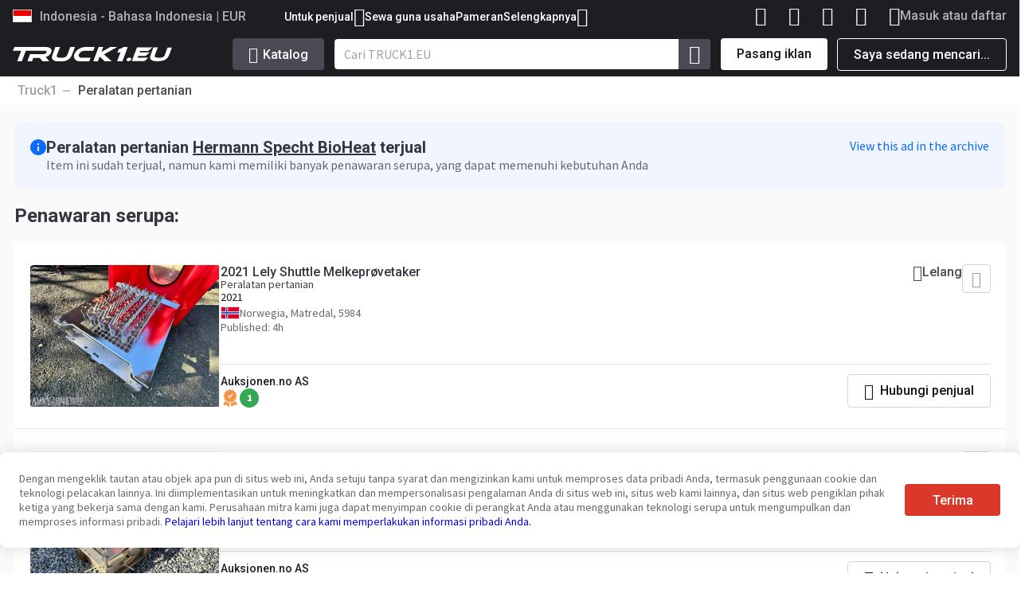

--- FILE ---
content_type: text/html; charset=utf-8
request_url: https://www.truck1.id/peralatan-pertanian/hermann-specht-bioheat-a6131902.html
body_size: 33386
content:
<!DOCTYPE HTML PUBLIC "-//W3C//DTD HTML 4.01 Transitional//EN" "http://www.w3.org/TR/html4/loose.dtd"><html lang=id class=v2><head><meta http-equiv=content-type content="text/html; charset=utf-8"><meta name=language http-equiv=content-language content=id><meta http-equiv=X-UA-Compatible content=IE=edge><meta name=viewport content="width=device-width, initial-scale=1.0"><script>
window.__criteo = {"criteoUserCountry":"","criteoSiteType":"d"}
</script><script>window._isBot = true;</script><script>window.loc = {"l":"I1","bookmarked":"Ditambahkan ke favorit!","mention_truck1":"Sebutkan Truck1 saat Anda menghubungi penjual","units":{"MM":"mm","CM":"cm","M":"m","KG":"kg","T":"t","HP":"dk","KW":"kW"},"show_less":"Tampilkan lebih sedikit","show_more":"Tampilkan lebih banyak","loc_processing":"Pengolahan...","word_error":"Error","refresh_browser":"An error occurred. Try refreshing your browser.","try_again":"An error occurred. Please try again.","fav_favourite_added":"Ditambahkan ke favorit!","fav_register_to_access":"Masuk atau daftar untuk mengakses iklan favorit Anda dari perangkat apa pun.","fav_login_or_register":"Masuk atau daftar","fav_login_to_account":"Masuk ke akun Anda","fav_login_to_access":"Dengan masuk, Anda akan mendapatkan akses ke iklan favorit Anda dari perangkat apa pun.","fav_login_button":"Masuk","fav_login_to_save":"Masuk atau daftar untuk menyimpan iklan favorit Anda.","message_sent":"Pesan Anda telah terkirim.","word_offers":"Penawaran","word_sellers":"Penjual","link_copied":"Tautan disalin ke papan klip Anda","_show":"Lihat","_cancel":"Batal","_added_comparison_toast":"Iklan ditambahkan ke Perbandingan","_removed_comparison_toast":"Iklan dihapus dari Perbandingan","header_compared_ads":"Perbandingan","_new":"NEW","email_warning":"Please check if you entered your email correctly","add_favourites":"Tambahkan ke favorit","remove_favourites":"Hapus dari favorit","qs_latest_search_result":"Pencarian terakhir","qs_popular_search":"Populer","qs_clear_all":"Hapus semua","view_all_messages":"View all messages","subscribed_to_seller_toast":"Anda telah berhasil berlangganan penjual ini. Harapkan pemberitahuan email segera setelah iklan baru ditempatkan di Truck1.","manage_subscriptions_toast":"Kelola langganan","subscription_error_toast":"Terjadi kesalahan saat memproses permintaan berlangganan Anda. Silakan periksa informasi yang Anda berikan.","subscribed":"Berlangganan","subscribe_to_seller":"Berlangganan ke penjual ini","search":"Cari","no_matches":"Ups! Tidak ditemukan yang sesuai","select_options":"Pilih opsi","feedback_sent":"Terima kasih!","whatsapp_note":"Pesan akan dikirim ke WhatsApp","send_whatsapp_button":"Kirim ke WhatsApp","welcome_back":"Welcome back!","go_to_account":"Go to my account"}</script> <link rel=preload href=/st2/d2/css/icomoon_t1.css as=style><link rel=preload href=/st2/_v2023/css/common.css?v=1762959723527 as=style><link rel=preload href=/st2/_v2023/js/output/inits.min.js?v=1762959723527 as=script><link rel=preconnect href=https://www.google-analytics.com><link rel=preconnect href=https://www.googletagmanager.com><link rel=preconnect href=https://fonts.googleapis.com><link rel=preconnect href=https://fonts.gstatic.com crossorigin=anonymous><link href=https://fonts.googleapis.com/css2?family=Roboto:ital,wght@0,400;0,500;0,700;1,400;1,500;1,700&family=Source+Sans+Pro:ital,wght@0,400;0,900;1,400;1,700&display=swap rel=stylesheet><link rel=stylesheet href=/st2/d2/css/icomoon_t1.css><link rel=stylesheet href=/st2/_v2023/css/common.css?v=1762959723527><link rel=stylesheet href=/st2/_v2023/css/registration_modal.css?v=1762959723527><script defer type=text/javascript src=/st2/js/t1_patches2.js?v=1762959723527></script><link rel=apple-touch-icon sizes=180x180 href=/st2/img/favicons/apple-touch-icon.png><link rel=icon type=image/png sizes=32x32 href=/st2/img/favicons/favicon-32x32.png><link rel=icon type=image/png sizes=16x16 href=/st2/img/favicons/favicon-16x16.png><link rel=manifest href=/st2/img/favicons/site.webmanifest><link rel=mask-icon href=/st2/img/favicons/safari-pinned-tab.svg color=#5bbad5><link rel="shortcut icon" href=/st2/img/favicons/favicon.ico><meta name=msapplication-TileColor content=#da532c><meta name=msapplication-config content=/st2/img/favicons/browserconfig.xml><meta name=theme-color content=#ffffff><meta name=HandheldFriendly content=true><meta name=referrer content=no-referrer-when-downgrade><meta name=robots content="index, follow"> <script src=/st2/_v2023/js/output/inits.min.js?v=1762959723527></script><script>
  document.addEventListener('style-loaded', () => {
    function removePreload() {
      setTimeout(() => {
        let expires = new Date();
        expires.setFullYear(expires.getFullYear() + 2);
  
        document.cookie = `css_sprite_loaded=1; domain=${window.location.host.replace ('www',  '')}; expires=${expires.toUTCString()}; path=/; Secure`;
  
        const elementsToUpdate = document.querySelectorAll('.preload');
        elementsToUpdate.forEach(item => {
          item.classList.remove('preload');
        });
      }, 1)
    }

    if (document.readyState === 'loading') {
      document.addEventListener("DOMContentLoaded", () => {
        removePreload();
      });
    } else {
      removePreload();
    }
  });
</script> <link media=print onload="document.dispatchEvent(new CustomEvent('style-loaded'));this.media='all';this.onload=null;" rel=stylesheet href=/st2/_v2023/css/sprites.css?v=1762959723527><noscript><link rel=stylesheet href=/st2/_v2023/css/sprites.css?v=1762959723527></noscript> <script>
// global vars
var POPUP_REQUEST = 0;
var POPUP_REQUEST_SIMILAR = 1;
var PAGE_SETTINGS = {
  "l": "I1",
  "t": "AUTO.tt",
  "d": 9872,
  "a": 6131902,
  "a_b": 1,
  "c": 8,
  "country": "Germany"
};
var VISITOR_DATA = {
  "country_name": "",
  "country_code": "",
  "phone_code": "",
  "session": {},
  "isLogged": false,
  "SID": "13.59.101.36_565",
  "SIDperma": "13.59.101.36_331"
};
</script><!--Google Tag Manager--><script>(function(w,d,s,l,i){w[l]=w[l]||[];w[l].push({'gtm.start':new Date().getTime(),event:'gtm.js'});var f=d.getElementsByTagName(s)[0],j=d.createElement(s),dl=l!='dataLayer'?'&l='+l:'';j.async=true;j.src='https://www.googletagmanager.com/gtm.js?id='+i+dl;f.parentNode.insertBefore(j,f);})(window,document,'script','dataLayer','GTM-N6FDWCPK');</script><!--End Google Tag Manager--><!--Global site tag (gtag.js) - Google Ads: 960067017 --><script async src=https://www.googletagmanager.com/gtag/js?id=AW-960067017></script><script>
  window.dataLayer = window.dataLayer || [];
  function gtag(){dataLayer.push(arguments);}
  gtag('js', new Date());

  gtag('config', 'AW-960067017');
</script><!--Global site tag (gtag.js) - Google Ads: 10817467269--><script async src=https://www.googletagmanager.com/gtag/js?id=AW-10817467269></script><script>
  window.dataLayer = window.dataLayer || [];
  function gtag(){dataLayer.push(arguments);}
  gtag('js', new Date());

  gtag('config', 'AW-10817467269');
</script><!--Google tag (gtag.js) - Google Ads: AW-17098442961--><script async src=https://www.googletagmanager.com/gtag/js?id=AW-17098442961></script><script>
  window.dataLayer = window.dataLayer || [];
  function gtag(){dataLayer.push(arguments);}
  gtag('js', new Date());

  gtag('config', 'AW-17098442961');
</script><!--Google Tag Manager--><script>(function(w,d,s,l,i){w[l]=w[l]||[];w[l].push({'gtm.start':
new Date().getTime(),event:'gtm.js'});var f=d.getElementsByTagName(s)[0],
j=d.createElement(s),dl=l!='dataLayer'?'&l='+l:'';j.async=true;j.src=
'https://www.googletagmanager.com/gtm.js?id='+i+dl;f.parentNode.insertBefore(j,f);
})(window,document,'script','dataLayer','GTM-WCNM2DQ');</script><!--End Google Tag Manager--><!--Global site tag (gtag.js) - Google Analytics--><script async src=https://www.googletagmanager.com/gtag/js?id=G-XF678JYH0H></script><script>
  window.dataLayer = window.dataLayer || [];
  window.gtag = function gtag(){dataLayer.push(arguments);}
  gtag('js', new Date());
  gtag('config', 'G-XF678JYH0H');  
  gtag('config', 'G-SGE64QLTS6', {'groups': 'g4seo'});
  gtag('config', 'G-25GK28VZLZ', {'send_page_view': false, 'groups': 'ge'});
  gtag('config', 'G-FWGJ073PFP', {'groups': 'g4seo2'});
</script><script type=text/javascript>
  
  
  
    gtag('set', 'user_properties', {"domain":"https://www.truck1.id","is_logged_in":false,"latest_visited_cat_id":"8","ab2_audience":"control","ab4_audience":"control"});
  
</script><!--Facebook Pixel Code--><script>
!function(f,b,e,v,n,t,s){if(f.fbq)return;n=f.fbq=function(){n.callMethod?
n.callMethod.apply(n,arguments):n.queue.push(arguments)};if(!f._fbq)f._fbq=n;
n.push=n;n.loaded=!0;n.version='2.0';n.queue=[];t=b.createElement(e);t.async=!0;
t.src=v;s=b.getElementsByTagName(e)[0];s.parentNode.insertBefore(t,s)}(window,
document,'script','https://connect.facebook.net/en_US/fbevents.js');
fbq('init', '411228676220486');
fbq('set','agent','tmgoogletagmanager', '411228676220486');
fbq('track', "PageView");
</script><noscript><img height=1 width=1 style=display:none src=https://www.facebook.com/tr?id=411228676220486&ev=PageView&noscript=1></noscript><!--End Facebook Pixel Code--><!--Twitter conversion tracking base code--><script>
!function(e,t,n,s,u,a){e.twq||(s=e.twq=function(){s.exe?s.exe.apply(s,arguments):s.queue.push(arguments);
},s.version='1.1',s.queue=[],u=t.createElement(n),u.async=!0,u.src='https://static.ads-twitter.com/uwt.js',
a=t.getElementsByTagName(n)[0],a.parentNode.insertBefore(u,a))}(window,document,'script');
twq('config','odpci');
</script><!--End Twitter conversion tracking base code--><!--Tik-Tok Analytics--><script> !function (w, d, t) { w.TiktokAnalyticsObject=t;var ttq=w[t]=w[t]||[];ttq.methods=["page","track","identify","instances","debug","on","off","once","ready","alias","group","enableCookie","disableCookie"],ttq.setAndDefer=function(t,e){t[e]=function(){t.push([e].concat(Array.prototype.slice.call(arguments,0)))}};for(var i=0;i<ttq.methods.length;i++)ttq.setAndDefer(ttq,ttq.methods[i]);ttq.instance=function(t){for(var e=ttq._i[t]||[],n=0;n<ttq.methods.length;n++)ttq.setAndDefer(e,ttq.methods[n]);return e},ttq.load=function(e,n){var i="https://analytics.tiktok.com/i18n/pixel/events.js";ttq._i=ttq._i||{},ttq._i[e]=[],ttq._i[e]._u=i,ttq._t=ttq._t||{},ttq._t[e]=+new Date,ttq._o=ttq._o||{},ttq._o[e]=n||{};var o=document.createElement("script");o.type="text/javascript",o.async=!0,o.src=i+"?sdkid="+e+"&lib="+t;var a=document.getElementsByTagName("script")[0];a.parentNode.insertBefore(o,a)}; ttq.load('CJ1S763C77U1K8LNDSMG'); ttq.page(); }(window, document, 'ttq'); </script><!--End Tik-Tok Analytics--><!--MS Ads--><script>(function(w,d,t,r,u){var f,n,i;w[u]=w[u]||[],f=function(){var o={ti:"187111042", enableAutoSpaTracking: true};o.q=w[u],w[u]=new UET(o),w[u].push("pageLoad")},n=d.createElement(t),n.src=r,n.async=1,n.onload=n.onreadystatechange=function(){var s=this.readyState;s&&s!=="loaded"&&s!=="complete"||(f(),n.onload=n.onreadystatechange=null)},i=d.getElementsByTagName(t)[0],i.parentNode.insertBefore(n,i)})(window,document,"script","//bat.bing.com/bat.js","uetq");</script><!--End MS Ads--><!--Taboola Pixel Code--><script type=text/javascript>
  window._tfa = window._tfa || [];
  window._tfa.push({notify: 'event', name: 'page_view', id: 1804922});
  !function (t, f, a, x) {
    if (!document.getElementById(x)) {
      t.async = 1;t.src = a;t.id=x;f.parentNode.insertBefore(t, f);
    }
  }(document.createElement('script'),
  document.getElementsByTagName('script')[0],
  '//cdn.taboola.com/libtrc/unip/1804922/tfa.js',
  'tb_tfa_script');
</script><!--End Taboola Pixel Code--><link rel=alternate href=https://www.truck1.id/peralatan-pertanian/hermann-specht-bioheat-a6131902.html hreflang=id><link rel=alternate href=https://www.truck1.com.ar/maquinaria-agricola/hermann-specht-bioheat-a6131902.html hreflang=es-AR><link rel=alternate href=https://www.truck1.ae/used/agricultural-machinery/hermann-specht-bioheat-a6131902.html hreflang=ar-AE><link rel=alternate href=https://www.truck1.al/makineri-bujqesore/hermann-specht-bioheat-a6131902.html hreflang=sq><link rel=alternate href=https://www.truck1-ao.com/maquinas-agricolas/hermann-specht-bioheat-a6131902.html hreflang=pt-AO><link rel=alternate href=https://www.truck1.net/agricultural-machinery/hermann-specht-bioheat-a6131902.html hreflang=ar><link rel=alternate href=https://www.truck1.at/gebrauchte/landmaschinen/hermann-specht-bioheat-a6131902.html hreflang=de-AT><link rel=alternate href=https://www.truck1-az.com/selskohozyaystvennaya-tehnika/hermann-specht-bioheat-a6131902.html hreflang=ru-AZ><link rel=alternate href=https://www.truck1.be/vente/occasion/machines-agricoles/hermann-specht-bioheat-a6131902.html hreflang=fr-BE><link rel=alternate href=https://www.truck1.bg/selskostopanska-tehnika/hermann-specht-bioheat-a6131902.html hreflang=bg><link rel=alternate href=https://www.truck1.bo/maquinaria-agricola/hermann-specht-bioheat-a6131902.html hreflang=es-BO><link rel=alternate href=https://www.truck1eu.com.br/maquinas-agricolas/hermann-specht-bioheat-a6131902.html hreflang=pt-BR><link rel=alternate href=https://www.truck1-fr.ch/machines-agricoles/hermann-specht-bioheat-a6131902.html hreflang=fr-CH><link rel=alternate href=https://www.truck1.ch/landmaschinen/hermann-specht-bioheat-a6131902.html hreflang=de-CH><link rel=alternate href=https://www.truck1-ci.com/machines-agricoles/hermann-specht-bioheat-a6131902.html hreflang=fr-CI><link rel=alternate href=https://www.truck1.cl/maquinaria-agricola/hermann-specht-bioheat-a6131902.html hreflang=es-CL><link rel=alternate href=https://www.truck1-cn.com/agricultural-machinery/hermann-specht-bioheat-a6131902.html hreflang=zh><link rel=alternate href=https://www.truck1.com.co/maquinaria-agricola/hermann-specht-bioheat-a6131902.html hreflang=es-CO><link rel=alternate href=https://www.truck1.cy/agricultural-machinery/hermann-specht-bioheat-a6131902.html hreflang=el-CY><link rel=alternate href=https://www.truck1.cz/zemedelska-technika/hermann-specht-bioheat-a6131902.html hreflang=cs><link rel=alternate href=https://www.alle-lkw.de/landmaschinen/hermann-specht-bioheat-a6131902.html hreflang=de><link rel=alternate href=https://www.truck1.dk/landbrugsmaskiner/hermann-specht-bioheat-a6131902.html hreflang=da><link rel=alternate href=https://www.truck1-dz.com/machines-agricoles/hermann-specht-bioheat-a6131902.html hreflang=fr-DZ><link rel=alternate href=https://www.truck1.ec/maquinaria-agricola/hermann-specht-bioheat-a6131902.html hreflang=es-EC><link rel=alternate href=https://www.truck1-ee.com/pollutooseadmed/hermann-specht-bioheat-a6131902.html hreflang=et><link rel=alternate href=https://www.truck1-eg.com/agricultural-machinery/hermann-specht-bioheat-a6131902.html hreflang=ar-EG><link rel=alternate href=https://www.truck1.eu/agricultural-machinery/hermann-specht-bioheat-a6131902.html hreflang=x-default><link rel=alternate href=https://www.truck1.es/maquinaria-agricola/hermann-specht-bioheat-a6131902.html hreflang=es><link rel=alternate href=https://www.truck1.fi/maatalouskoneet/hermann-specht-bioheat-a6131902.html hreflang=fi><link rel=alternate href=https://www.truck1.fr/machines-agricoles/hermann-specht-bioheat-a6131902.html hreflang=fr><link rel=alternate href=https://www.truck1-ge.com/selskohozyaystvennaya-tehnika/hermann-specht-bioheat-a6131902.html hreflang=ru-GE><link rel=alternate href=https://www.truck1.com.gh/agricultural-machinery/hermann-specht-bioheat-a6131902.html hreflang=en-GH><link rel=alternate href=https://www.truck1.gr/agricultural-machinery/hermann-specht-bioheat-a6131902.html hreflang=el><link rel=alternate href=https://www.truck1.hr/poljoprivredni-strojevi/hermann-specht-bioheat-a6131902.html hreflang=hr><link rel=alternate href=https://www.truck1.hu/mezogazdasagi-gepek/hermann-specht-bioheat-a6131902.html hreflang=hu><link rel=alternate href=https://www.truck1.co.in/agricultural-machinery/hermann-specht-bioheat-a6131902.html hreflang=en-IN><link rel=alternate href=https://www.truck1.ie/buy/agricultural-machinery/hermann-specht-bioheat-a6131902.html hreflang=en-IE><link rel=alternate href=https://www.truck1.co.il/agricultural-machinery/hermann-specht-bioheat-a6131902.html hreflang=he-IL><link rel=alternate href=https://www.truck1-it.com/macchine-agricole/hermann-specht-bioheat-a6131902.html hreflang=it><link rel=alternate href=https://www.truck1.ke/agricultural-machinery/hermann-specht-bioheat-a6131902.html hreflang=en-KE><link rel=alternate href=https://www.truck1.kr/agricultural-machinery/hermann-specht-bioheat-a6131902.html hreflang=ko><link rel=alternate href=https://www.truck1-kz.com/prodazha/selskohozyaystvennaya-tehnika/hermann-specht-bioheat-a6131902.html hreflang=ru-KZ><link rel=alternate href=https://www.truck1-ru.lv/selskohozyaystvennaya-tehnika/hermann-specht-bioheat-a6131902.html hreflang=ru-LV><link rel=alternate href=https://www.truck1.li/landmaschinen/hermann-specht-bioheat-a6131902.html hreflang=de-LI><link rel=alternate href=https://www.truck1.lt/zemes-ukio-technika/hermann-specht-bioheat-a6131902.html hreflang=lt><link rel=alternate href=https://www.truck1.lu/machines-agricoles/hermann-specht-bioheat-a6131902.html hreflang=fr-LU><link rel=alternate href=https://www.truck1.lv/lauksaimniecibas-tehnika/hermann-specht-bioheat-a6131902.html hreflang=lv><link rel=alternate href=https://www.truck1-md.com/selskohozyaystvennaya-tehnika/hermann-specht-bioheat-a6131902.html hreflang=ru-MD><link rel=alternate href=https://www.truck1.co.ma/machines-agricoles/hermann-specht-bioheat-a6131902.html hreflang=fr-MA><link rel=alternate href=https://www.truck1.me/poljoprivredne-masine/hermann-specht-bioheat-a6131902.html hreflang=sr-ME><link rel=alternate href=https://www.truck1.mk/zemjodelski-mashini/hermann-specht-bioheat-a6131902.html hreflang=mk><link rel=alternate href=https://www.truck1.com.mx/maquinaria-agricola/hermann-specht-bioheat-a6131902.html hreflang=es-MX><link rel=alternate href=https://www.truck1.my/agricultural-machinery/hermann-specht-bioheat-a6131902.html hreflang=en-MY><link rel=alternate href=https://www.truck1-nl.be/landbouwmachines/hermann-specht-bioheat-a6131902.html hreflang=nl-BE><link rel=alternate href=https://www.truck1.com.ng/agricultural-machinery/hermann-specht-bioheat-a6131902.html hreflang=en-NG><link rel=alternate href=https://www.truck1.nl/landbouwmachines/hermann-specht-bioheat-a6131902.html hreflang=nl><link rel=alternate href=https://www.truck1eu.no/landbruksteknikk/hermann-specht-bioheat-a6131902.html hreflang=no><link rel=alternate href=https://www.truck1.nz/agricultural-machinery/hermann-specht-bioheat-a6131902.html hreflang=en-NZ><link rel=alternate href=https://www.truck1.ph/agricultural-machinery/hermann-specht-bioheat-a6131902.html hreflang=en-PH><link rel=alternate href=https://www.truck1.pk/agricultural-machinery/hermann-specht-bioheat-a6131902.html hreflang=en-PK><link rel=alternate href=https://www.truck1-pl.com/maszyny-rolnicze/hermann-specht-bioheat-a6131902.html hreflang=pl><link rel=alternate href=https://www.truck1.pt/maquinas-agricolas/hermann-specht-bioheat-a6131902.html hreflang=pt><link rel=alternate href=https://www.truck1.com.py/maquinaria-agricola/hermann-specht-bioheat-a6131902.html hreflang=es-PY><link rel=alternate href=https://www.truck1.qa/agricultural-machinery/hermann-specht-bioheat-a6131902.html hreflang=ar-QA><link rel=alternate href=https://www.truck1.ro/utilaje-agricole/hermann-specht-bioheat-a6131902.html hreflang=ro><link rel=alternate href=https://www.truck1.rs/poljoprivredne-masine/hermann-specht-bioheat-a6131902.html hreflang=sr><link rel=alternate href=https://www.truck1.se/lantbruksmaskiner/hermann-specht-bioheat-a6131902.html hreflang=sv><link rel=alternate href=https://www.truck1.sg/agricultural-machinery/hermann-specht-bioheat-a6131902.html hreflang=en-SG><link rel=alternate href=https://www.truck1.sk/polnohospodarske-stroje/hermann-specht-bioheat-a6131902.html hreflang=sk><link rel=alternate href=https://www.truck1.si/kmetijski-stroji/hermann-specht-bioheat-a6131902.html hreflang=sl><link rel=alternate href=https://www.truck1.com.tr/tarim-araclari/hermann-specht-bioheat-a6131902.html hreflang=tr><link rel=alternate href=https://www.truck1-ua.com/bu-i-novye/selskohozyaystvennaya-tehnika/hermann-specht-bioheat-a6131902.html hreflang=ru-UA><link rel=alternate href=https://www.truck1.com.ua/silskogospodarska-tehnika/hermann-specht-bioheat-a6131902.html hreflang=uk-UA><link rel=alternate href=https://www.truck1.co.ug/agricultural-machinery/hermann-specht-bioheat-a6131902.html hreflang=en-UG><link rel=alternate href=https://www.truck1.co.uk/used/agricultural-machinery/hermann-specht-bioheat-a6131902.html hreflang=en-GB><link rel=alternate href=https://www.truck1-us.com/new-and-used/agricultural-machinery/hermann-specht-bioheat-a6131902.html hreflang=en-US><link rel=alternate href=https://www.truck1.uy/maquinaria-agricola/hermann-specht-bioheat-a6131902.html hreflang=es-UY><link rel=alternate href=https://www.truck1.uz/selskohozyaystvennaya-tehnika/hermann-specht-bioheat-a6131902.html hreflang=ru-UZ><link rel=alternate href=https://www.truck1.vn/agricultural-machinery/hermann-specht-bioheat-a6131902.html hreflang=vi><link rel=alternate href=https://www.truck1.co.za/agricultural-machinery/hermann-specht-bioheat-a6131902.html hreflang=en-ZA><!--LinkedIn--><script type=text/javascript>
var _linkedin_partner_id = "4637226";
window._linkedin_data_partner_ids = window._linkedin_data_partner_ids || [];
window._linkedin_data_partner_ids.push(_linkedin_partner_id);
</script><script type=text/javascript>
(function(l) {
if (!l){window.lintrk = function(a,b){window.lintrk.q.push([a,b])};
window.lintrk.q=[]}
var s = document.getElementsByTagName("script")[0];
var b = document.createElement("script");
b.type = "text/javascript";b.async = true;
b.src = "https://snap.licdn.com/li.lms-analytics/insight.min.js";
s.parentNode.insertBefore(b, s);})(window.lintrk);
</script><noscript><img height=1 width=1 style=display:none alt src=https://px.ads.linkedin.com/collect/?pid=4637226&fmt=gif></noscript> <title>Penjualan Peralatan pertanian Hermann Specht BioHeat baru - ID: 6131902</title><link rel=preload href=/st2/_v2023/js/output/inits_adpage.min.js?v=1762959723527 as=script><link rel=preload href=/st2/_v2023/css/itempage.css?v=1762959723527 as=style><link rel=preload href=/st2/_v2023/css/itempage_archived.css?v=1762959723527 as=style><link rel=preload href=/img/ful/9872/Peralatan-pertanian-Hermann-Specht-BioHeat-Jerman_9872_2200657299990.jpg as=image><script id=g-dimensions>
  gtag('config', 'G-XF678JYH0H', {
    'custom_map': {"dimension2":"cat","dimension3":"type","dimension4":"make","dimension5":"dealer","dimension6":"auto_id","dimension7":"parts_cat_id","dimension8":"page_type"}
  });
  gtag('event', 'collect_dimensions', {"cat":8,"page_type":"AUTO","dealer":9872,"auto_id":6131902});
  document.cookie = "latest_cat_id=8; domain="+window.location.host.replace('www', '')+"; path=/;secure";
</script><meta name=description content="Peralatan pertanian Hermann Specht BioHeat baru dijual. Tahun pembuatan - 2021, negara - Jerman. Tempatkan iklan kendaraan Anda di Truck1 untuk menghadirkan eksposur maksimum." lang=id><meta name=keywords content lang=id><link rel=canonical href=https://www.truck1.id/peralatan-pertanian/hermann-specht-bioheat-a6131902.html><script src=/st2/_v2023/js/output/inits_adpage.min.js?v=1762959723527></script> <link rel=stylesheet href=/st2/_v2023/css/itempage.css?v=1762959723527><link rel=stylesheet href=/st2/_v2023/css/itempage_archived.css?v=1762959723527><meta property=og:title content="Peralatan pertanian Hermann Specht BioHeat"><meta property=og:description content="Peralatan pertanian Hermann Specht BioHeat baru dijual. Tahun pembuatan - 2021, negara - Jerman. Tempatkan iklan kendaraan Anda di Truck1 untuk menghadirkan eksposur maksimum."><meta property=og:site_name content="Truck1 Indonesia"> <meta property=og:type content=product> <meta property=og:locale content=id><meta property=og:url content=https://www.truck1.id/peralatan-pertanian/hermann-specht-bioheat-a6131902.html><meta property=og:image content=https://www.truck1.id/link_preview?p=auto&auto_id=6131902><meta name=twitter:title content="Peralatan pertanian Hermann Specht BioHeat"><meta name=twitter:description content="Peralatan pertanian Hermann Specht BioHeat baru dijual. Tahun pembuatan - 2021, negara - Jerman. Tempatkan iklan kendaraan Anda di Truck1 untuk menghadirkan eksposur maksimum."><meta property=fb:app_id content=355522245347199><meta name=twitter:card content=summary_large_image><meta name=twitter:image content=https://www.truck1.id/link_preview?p=auto&auto_id=6131902><script>
  if (typeof window.fbq !== 'undefined') {
    fbq('trackCustom', 'ViewAd', {
      'dealer': '9872',
      'cat': '8',
      'type': '0',
      'make': '0'
    });
    fbq('track', 'ViewContent', {
  "content_type": "product",
  "content_name": "Peralatan pertanian baru Hermann Specht BioHeat",
  "content_ids": [
    "6131902"
  ],
  "content_category": "Peralatan pertanian"
});
  }
          </script><script>
        if (typeof window.twq !== 'undefined') {
          twq('event', 'tw-odpci-ods7h', {
            'page_type': 'ad',
            'dealer': '9872',
            'cat': '8',
            'type': '0',
            'make': '0'
          });
        }
      </script><script>
        if (typeof window.ttq !== 'undefined') {
          ttq.track('ViewContent', {
            'contents': [{
              'content_name': 'ad',
              'content_id': '8 - 0 - d9872',
              'brand': '0',
              'dealer': '9872',
              'cat': '8',
              'type': '0',
              'make': '0'
            }]
          });
        }
      </script><script>
            window.loc = window.loc || {};
            window.loc.compare_popover_title = "Anda dapat membandingkan iklan ini dengan iklan lainnya";
            window.loc.compare_popover_text = "Klik tombol \"Membandingkan\", dan iklan ini akan muncul di Iklan yang dibandingkan";
            window.loc.show_contacts = "Tampilkan semua kontak";
            window.loc.favourites_popover_title = "Simpan iklan untuk kembali lagi nanti!";
            window.loc.favourites_popover_text = "Tambahkan iklan ini ke favorit dan akan selalu tersedia.";
            window.loc.feedback_request_submitted = "Permintaan dikirim";
          </script><script>
gtag('event', 'view_item', {"send_to":"AW-960067017","items":[{"id":6131902,"google_business_vertical":"custom"}],"T1_dealer_id":9872,"T1_cat_id":8,"T1_genre_id":0,"T1_make":"","T1_page_url":"https://www.truck1.id/peralatan-pertanian/hermann-specht-bioheat-a6131902.html","T1_ad_country":"Germany"});
gtag('event', 'view_item', {"send_to":"AW-10817467269","items":[{"id":6131902,"google_business_vertical":"custom"}],"T1_dealer_id":9872,"T1_cat_id":8,"T1_genre_id":0,"T1_make":"","T1_page_url":"https://www.truck1.id/peralatan-pertanian/hermann-specht-bioheat-a6131902.html","T1_ad_country":"Germany"});
</script><style>
      @media screen and (max-width: 1200px) {
        .arrow-to-top { bottom: 90px !important; }
      }
    </style><script type=application/ld+json>{
  "@context": "https://schema.org/",
  "@type": "ImageObject",
  "author": "Trentmann Systemberatung GmbH",
  "contentLocation": "Osterappeln, Germany",
  "contentUrl": [],
  "description": "Penjualan Peralatan pertanian Hermann Specht BioHeat baru - ID: 6131902",
  "name": "Peralatan pertanian baru  Hermann Specht BioHeat",
  "datePublished": "2022-03-01"
}</script><script>
        gtag('set', 'user_properties', {
            "ab2_audience": "control"
        });
       </script><script>window.testRegistration = true;</script><style>
  .viewport-flex {
    width: calc(100% - 36px);
    max-width: 1288px;
  }
  #content {
    min-height: calc(var(--100vh) - 367px);
  }
  </style><meta name=msvalidate.01 content=FB229B0D84244E5535B474224C0854DE><script>
    window.isWebViewMode = false;
  </script></head><body><!--Google Tag Manager (noscript)--><noscript><iframe src=https://www.googletagmanager.com/ns.html?id=GTM-N6FDWCPK height=0 width=0 style=display:none;visibility:hidden></iframe></noscript><!--End Google Tag Manager (noscript)--><script>
            window.loc = window.loc || {};
            window.loc.unread_notifs_title = "Don’t miss important!";
            window.loc.unread_notifs_text = "Unread notifications: ";
            window.loc.unread_notifs_see = "See";
          </script> <script>
      window.userData = window.userData || {};
      window.userData.registrationDate = 0; 
      window.userData.isLogged = false; 
      window.userData.memberType = undefined; 
      window.userData.newNotifications = undefined || ""; 
    </script><header id=d3_header class=d3> <div class=c-container> <div class="header-wrapper flex flex-fdc" id=header-tab-items> <div class="header-top-wrapper flex flex-aic"><div class="tab-item with-icon c-subtitle size-2 lang-selection-btn" data-tab-id=1 data-event-click='[{"g":"g4","e":"header_version_click"}]' tabindex=0><span class="flag flag-ID preload"></span> <span>Indonesia - Bahasa Indonesia | EUR</span></div><div class="info-menu flex flex-aic" data-info-menu><div class=links-submenu><span class="flex flex-aic v3-c-subtitle size-3 info-menu-link-item" data-event-click='[{"g":"g4","e":"header_dropdown_for_sellers_click"}]' data-submenu-triger>Untuk penjual <span class=t1_icon-expand_more></span></span><div class="v3-c-tooltip bottom links-submenu-dropdown" data-submenu><a class="v3-c-subtitle size-3" data-encode-url=lmth*wen_noitartsiger_1IT_| data-event-click='[{"g":"g4","e":"header_add_company_click"}]'>Tambahkan perusahaan Anda</a><a class="v3-c-subtitle size-3" data-encode-url=relles_secivres|txt| data-event-click='[{"g":"g4","e":"header_promo_services_click"}]'>Layanan promosi</a><a class="v3-c-subtitle size-3" data-encode-url=lmth*gnicirp_1IT_| data-event-click='[{"g":"g4","e":"header_pricing_click"}]'>Harga layanan berbayar</a><a class="v3-c-subtitle size-3" data-encode-url=troppus| data-event-click='[{"g":"g4","e":"header_contact_click"}]'>Hubungi dukungan</a></div></div><a class="v3-c-subtitle size-3 info-menu-link-item" data-encode-url=gnisael| data-event-click='[{"g":"g4","e":"click_catalog_leasing"}]'>Sewa guna usaha</a><a class="v3-c-subtitle size-3 info-menu-link-item" data-encode-url=snoitibihxe| data-event-click='[{"g":"g4","e":"header_exhibitions_click"}]'>Pameran</a><div class=links-submenu><span class="flex flex-aic v3-c-subtitle size-3 info-menu-link-item" data-event-click='[{"g":"g4","e":"header_dropdown_more_click"}]' data-submenu-triger>Selengkapnya <span class=t1_icon-expand_more></span></span><div class="v3-c-tooltip bottom links-submenu-dropdown more" data-submenu><a class="v3-c-subtitle size-3" data-encode-url=tuoba|txt| data-event-click='[{"g":"g4","e":"header_about_us_click"}]'>Tentang Truck1</a><a class="v3-c-subtitle size-3" data-encode-url=golb| data-event-click='[{"g":"g4","e":"header_blog_click"}]'>Blog</a><a class="v3-c-subtitle size-3" data-encode-url=srelaed| data-event-click='[{"g":"g4","e":"header_sellers_click"}]'>Penjual</a><a class="v3-c-subtitle size-3" data-encode-url=1|sdnarb-sweiver| data-event-click='[{"g":"g4","e":"header_brands_reviews_click"}]'>Ulasan merek</a></div></div></div><div class="flex right-block"> <a class="tab-item with-icon c-subtitle size-2" data-encode-url=lmth*skramkoob_1IT_| rel=nofollow data-saved-data=bookmarks_l data-event-click='[{"g":"g4","e":"header_favorite_click"}]' data-bookmark-header tabindex=0><i class=t1_icon-favorite></i><span data-saved-data=bookmarks_n class=text>0</span><script>
                  window.__bookmarks = {};
                  window.__bookmarks.bookmark_length = 0;
                  window.__bookmarks.subscriptions_length = 0;
                  window.__bookmarks.combined_views_text = "Semua <b>iklan yang ditandai</b> dan <b>langganan</b> di satu tempat!";
                  window.__bookmarks.bookmarked_ads = "Iklan yang ditandai";
                  window.__bookmarks.subscriptions = "Langganan";
                </script></a><a class="tab-item with-icon c-subtitle size-2" data-encode-url=lmth*erapmoc_eerfedon_1IT_| title="Dibandingkan iklan: 0" data-saved-data=compares_l data-event-click='[{"g":"g4","e":"header_compared_ads_click"}]' tabindex=0><i class=t1_icon-bar_chart></i><span data-saved-data=compares_n class=text>0</span></a><a class="tab-item with-icon c-subtitle size-2" data-reg-popup title=Notifications tabindex=0><i class=t1_icon-alert></i></a><button class="tab-item with-icon c-subtitle size-2" title=Messages tabindex=0 data-reg-popup style=background-color:transparent;border:none><i class=t1_icon-forum></i></button><div class="tab-item with-icon c-subtitle size-2" data-event-click='[{"g":"g4","e":"header_my_account_click"},{"g":"g4","e":"show_bookmark_page_link","category":"header-account-profile"}]' data-tab-id=2 tabindex=0><i class=t1_icon-person></i><span class="text c-ellipsis" style="max-width: 200px">Masuk atau daftar  </span></div></div></div> <div class="header-bottom-wrapper flex flex-jcsb flex-aic flex-grow-1"><a href=https://www.truck1.id class="logo flex" data-event-click='[{"g":"g4","e":"header_logo_click"}]'><img class="common_ logo-desktop" src=/st2/_v2022/img/logo.svg alt="Truck1 - Used Peralatan pertanian" title="Truck1 - Used Peralatan pertanian"><img class="common_ logo-tablet-mobile" src=/st2/_v2022/img/logo.svg alt="Truck1 - Used Peralatan pertanian" title="Truck1 - Used Peralatan pertanian"></a><div class="header-bottom-btns-container flex-grow-1"><div class="c-desktop-part flex flex-aic"><div class="flex flex-jcc search-btn-container flex-grow-1"><div class=catalog-btn data-tab-id=3 data-event-click='[{"g":"g4","e":"header_catalog_searh_click"}]' tabindex=0><div class="btn-with-icon flex flex-aic"><i class=t1_icon-list></i><span>Katalog</span></div></div><div class="search-container flex-grow-1"><form action=/_TI1_qs.html><div class="c-controls-group no-gap flex flex-aic"><div class="c-input-text flex-grow-1"><input dir=ltr class="c-text size-1" data-tab-id=4 tabindex=0 type=text placeholder="Cari TRUCK1.EU" id=qs-desktop name=kw autocomplete=off></div><button class="t1_icon-search search-button" type=submit></button></div></form></div></div><a data-encode-url=1=relles_ecrof&atc_wen=ecruos&relaed=epyt_tnuocca?lmth*wen_noitartsiger_1IT_| data-event-click='[{"g":"g4","e":"header_place_an_ad_click"}]' class="c-btn header-btn place-ad-btn">Pasang iklan</a><a data-encode-url=lmth*detnaw_1IT_| data-event-click='[{"g":"g4","e":"click_catalog_place_ad"}]' class="v3-c-btn outline-inverted-primary wanted-ad-btn">Saya sedang mencari... </a> </div><div class=c-mobile-part><div class="mobile-header-buttons flex flex-aic"><div class="search-table-container flex flex-grow-1" data-mobile-trigger=searchTablet><div class="search-container flex-grow-1"><form action=/_TI1_qs.html><div class="c-controls-group no-gap flex flex-aic"><div class="c-input-text flex-grow-1"><input dir=ltr class="c-text size-1" data-tab-id=4 tabindex=0 type=text placeholder="Cari TRUCK1.EU" id=qs-tablet name=kw autocomplete=off></div><button class="c-btn black c-block ph-12 search-button"><i class=t1_icon-search style=font-size:24px;line-height:40px></i></button></div></form> </div></div><div data-reg-popup class=mobile-header-button data-mobile-trigger=account data-event-click='[{"g":"g4","e":"header_my_account_click"},{"g":"g4","e":"show_bookmark_page_link","event_category":"header-account-profile"}]'><i class=t1_icon-account_circle></i></div><button class=mobile-header-button data-mobile-trigger=menu data-event-click='[{"g":"g4","e":"show_bookmark_page_link","event_category":"header-menu"}]'><i class=t1_icon-menu></i></button></div> </div></div></div><div class=tablet-menu-info-wrapper><div class="info-menu flex flex-aic" data-info-menu><div class=links-submenu><span class="flex flex-aic v3-c-subtitle size-3 info-menu-link-item" data-event-click='[{"g":"g4","e":"header_dropdown_for_sellers_click"}]' data-submenu-triger>Untuk penjual <span class=t1_icon-expand_more></span></span><div class="v3-c-tooltip bottom links-submenu-dropdown" data-submenu><a class="v3-c-subtitle size-3" data-encode-url=lmth*wen_noitartsiger_1IT_| data-event-click='[{"g":"g4","e":"header_add_company_click"}]'>Tambahkan perusahaan Anda</a><a class="v3-c-subtitle size-3" data-encode-url=relles_secivres|txt| data-event-click='[{"g":"g4","e":"header_promo_services_click"}]'>Layanan promosi</a><a class="v3-c-subtitle size-3" data-encode-url=lmth*gnicirp_1IT_| data-event-click='[{"g":"g4","e":"header_pricing_click"}]'>Harga layanan berbayar</a><a class="v3-c-subtitle size-3" data-encode-url=troppus| data-event-click='[{"g":"g4","e":"header_contact_click"}]'>Hubungi dukungan</a></div></div><a class="v3-c-subtitle size-3 info-menu-link-item" data-encode-url=gnisael| data-event-click='[{"g":"g4","e":"click_catalog_leasing"}]'>Sewa guna usaha</a><a class="v3-c-subtitle size-3 info-menu-link-item" data-encode-url=snoitibihxe| data-event-click='[{"g":"g4","e":"header_exhibitions_click"}]'>Pameran</a><div class=links-submenu><span class="flex flex-aic v3-c-subtitle size-3 info-menu-link-item" data-event-click='[{"g":"g4","e":"header_dropdown_more_click"}]' data-submenu-triger>Selengkapnya <span class=t1_icon-expand_more></span></span><div class="v3-c-tooltip bottom links-submenu-dropdown more" data-submenu><a class="v3-c-subtitle size-3" data-encode-url=tuoba|txt| data-event-click='[{"g":"g4","e":"header_about_us_click"}]'>Tentang Truck1</a><a class="v3-c-subtitle size-3" data-encode-url=golb| data-event-click='[{"g":"g4","e":"header_blog_click"}]'>Blog</a><a class="v3-c-subtitle size-3" data-encode-url=srelaed| data-event-click='[{"g":"g4","e":"header_sellers_click"}]'>Penjual</a><a class="v3-c-subtitle size-3" data-encode-url=1|sdnarb-sweiver| data-event-click='[{"g":"g4","e":"header_brands_reviews_click"}]'>Ulasan merek</a></div></div></div> </div><div class=mobile-menu-info-wrapper> <div class="info-menu flex flex-aic" data-info-menu><div class=links-submenu><span class="flex flex-aic v3-c-subtitle size-3 info-menu-link-item" data-event-click='[{"g":"g4","e":"header_dropdown_for_sellers_click"}]' data-submenu-triger>Untuk penjual <span class=t1_icon-expand_more></span></span><div class=links-submenu-dropdown-wrapper><div class=links-submenu-dropdown data-submenu><span class="flex flex-aic v3-c-title size-5 info-menu-link-item">Untuk penjual <span class=t1_icon-expand_less></span></span><a class="v3-c-subtitle size-3" data-encode-url=lmth*wen_noitartsiger_1IT_| data-event-click='[{"g":"g4","e":"header_add_company_click"}]'>Tambahkan perusahaan Anda</a><a class="v3-c-subtitle size-3" data-encode-url=relles_secivres|txt| data-event-click='[{"g":"g4","e":"header_promo_services_click"}]'>Layanan promosi</a><a class="v3-c-subtitle size-3" data-encode-url=lmth*gnicirp_1IT_| data-event-click='[{"g":"g4","e":"header_pricing_click"}]'>Harga layanan berbayar</a><a class="v3-c-subtitle size-3" data-encode-url=troppus| data-event-click='[{"g":"g4","e":"header_contact_click"}]'>Hubungi dukungan</a></div></div></div><a class="v3-c-subtitle size-3 info-menu-link-item" data-encode-url=gnisael| data-event-click='[{"g":"g4","e":"click_catalog_leasing"}]'>Sewa guna usaha</a><a class="v3-c-subtitle size-3 info-menu-link-item" data-encode-url=snoitibihxe| data-event-click='[{"g":"g4","e":"header_exhibitions_click"}]'>Pameran</a><div class=links-submenu><span class="flex flex-aic v3-c-subtitle size-3 info-menu-link-item" data-event-click='[{"g":"g4","e":"header_dropdown_more_click"}]' data-submenu-triger>Selengkapnya <span class=t1_icon-expand_more></span></span><div class=links-submenu-dropdown-wrapper><div class="links-submenu-dropdown more" data-submenu><span class="flex flex-aic v3-c-title size-5 info-menu-link-item">Selengkapnya <span class=t1_icon-expand_less></span></span><a class="v3-c-subtitle size-3" data-encode-url=tuoba|txt| data-event-click='[{"g":"g4","e":"header_about_us_click"}]'>Tentang Truck1</a><a class="v3-c-subtitle size-3" data-encode-url=golb| data-event-click='[{"g":"g4","e":"header_blog_click"}]'>Blog</a><a class="v3-c-subtitle size-3" data-encode-url=srelaed| data-event-click='[{"g":"g4","e":"header_sellers_click"}]'>Penjual</a><a class="v3-c-subtitle size-3" data-encode-url=1|sdnarb-sweiver| data-event-click='[{"g":"g4","e":"header_brands_reviews_click"}]'>Ulasan merek</a></div></div></div></div> </div><div class="search-mobile-container flex flex-aic flex-jcc c-block ph-16" data-mobile-trigger=search><div class="search-container flex-grow-1"><form action=/_TI1_qs.html><div class="c-controls-group no-gap flex flex-aic"><div class="c-input-text flex-grow-1"><input dir=ltr class="c-text size-1" data-tab-id=4 tabindex=0 type=text placeholder="Cari TRUCK1.EU" id=qs-mobile name=kw autocomplete=off></div><button class="c-btn black c-block ph-12 search-button"><i class=t1_icon-search style=font-size:24px;line-height:40px></i></button></div></form></div></div><div class=tab-contents id=header-tab-contents style="display: none"><div class=tab-content data-tab-id=3 id=d3_catalog-header-desktop style="height: var(--100vh-minus-header)"><button class="c-btn transparent tab-close" style=z-index:1><i class=t1_icon-close style="font-size: 24px;line-height: 1"></i></button><div class="v3-c-modal popup loader header-catalog-loader"><div class=loader-img></div></div></div><div class=tab-content data-tab-id=5 style="display: none"><div class="tab-content-wrapper flex flex-jcsb"><a data-encode-url=lmth*wen_noitartsiger_1IT_| data-gt-event=click data-gt-native-event=click data-gt-cat=pr_header_signup class="header-card align-left" rel=nofollow><div class=header-card-image><span class="icon-header add_company"></span></div><div class=header-card-title>Tambahkan perusahaan Anda</div><div class=header-card-text>Jika Anda tidak terdaftar di Truck1</div><div class="header-card-red-link flex flex-aic">Daftar sebagai dealer<i class=t1_icon-chevron_right></i></div></a><a data-encode-url=lmth*gnicirp_1IT_| data-gt-event=click data-gt-native-event=click data-gt-cat=pr_header_paid_services_pricing class="header-card align-left" rel=nofollow><div class=header-card-image><span class="icon-header pricing"></span></div><div class=header-card-title>Harga layanan berbayar</div><div class=header-card-text>Kami akan memilih harga terbaik untuk Anda</div><div class="header-card-red-link flex flex-aic">Dapatkan harga<i class=t1_icon-chevron_right></i></div></a><a data-encode-url=troppus| data-gt-event=click data-gt-native-event=click data-gt-cat=pr_header_support class="header-card align-left" rel=nofollow><div class=header-card-image><span class="icon-header support"></span></div><div class=header-card-title>Hubungi tim dukungan kami</div><div class=header-card-text>Kami akan membantu Anda menjual di Truck1</div><div class="header-card-red-link flex flex-aic">Berikan pertanyaan<i class=t1_icon-chevron_right></i></div></a><a data-encode-url=tuoba|txt| data-gt-event=click data-gt-native-event=click data-gt-cat=pr_header_about_us class="header-card align-left" rel=nofollow><div class=header-card-image><span class="icon-header about_us"></span></div><div class=header-card-title>Tentang Truck1</div><div class=header-card-text>Cari tahu mengapa Anda harus memilih Truck1.eu</div><div class="header-card-red-link flex flex-aic">Baca<i class=t1_icon-chevron_right></i></div></a><button class="c-btn transparent tab-close"><i class=t1_icon-close style="font-size: 24px;line-height: 1"></i></button></div></div><div class=tab-content data-tab-id=1 style="display: none"><div class="c-scroll custom-scroll" style="height: var(--100vh-minus-header)"><div class=tab-content-wrapper><div class="c-block mb-16"><div class="c-block p-8"><div class="c-title size-5 text-align-left">Mata uang</div></div><div class="cols cols-8 cols-mobile cols-6-mobile"><div class="col col-2 c-block pr-20 pr-0-mobile"><div class="menu-item flex flex-jcc flex-aic c-text size-2 c-block p-8-mobile is-active" data-key=currency data-val=EUR>EUR</div></div><div class="col col-2 c-block pr-20 pr-0-mobile"><div class="menu-item flex flex-jcc flex-aic c-text size-2 c-block p-8-mobile" data-key=currency data-val=IDR>IDR</div></div><div class="col col-2 c-block pr-20 pr-0-mobile"><div class="menu-item flex flex-jcc flex-aic c-text size-2 c-block p-8-mobile" data-key=currency data-val=USD>USD</div></div></div></div><div class=c-block><div class="c-block p-8"><div class="c-title size-5 text-align-left">Bahasa</div></div><div data-all-languages-wrapper><div data-languages-loading class="flex flex-jcc flex-aic"><style>.spinner__{
          width:40px;height:40px;display:inline-flex;background-size:cover;
          background-image: url("data:image/svg+xml,%3Csvg width='38' height='38' viewBox='0 0 38 38' xmlns='http://www.w3.org/2000/svg' stroke='%231D1E22'%3E%3Cg fill='none' fill-rule='evenodd'%3E%3Cg transform='translate(1 1)' stroke-width='2'%3E%3Ccircle stroke-opacity='0' cx='18' cy='18' r='18'/%3E%3Cpath d='M36 18c0-9.94-8.06-18-18-18'%3E%3CanimateTransform attributeName='transform' type='rotate' from='0 18 18' to='360 18 18' dur='1s' repeatCount='indefinite'/%3E%3C/path%3E%3C/g%3E%3C/g%3E%3C/svg%3E");
          background-repeat: no-repeat;
          background-position: center;
        }[data-languages-loading]{width:100%;height: 200px;}</style><div class=spinner__></div></div></div> </div></div></div><button class="c-btn transparent tab-close"><i class=t1_icon-close style="font-size: 24px;line-height: 1"></i></button></div><div class=tab-content data-tab-id=2 style="display: none"><div class="c-scroll custom-scroll" style="max-height: var(--100vh-minus-header)"></div><button class="c-btn transparent tab-close"><i class=t1_icon-close style="font-size: 24px;line-height: 1"></i></button></div><div class=tab-content data-tab-id=4 data-tab-view style="display: none"><div class="c-container c-scroll custom-scroll" style="height: calc(var(--100vh) - 160px);"><div class=c-out-of-container><div class="cols cols-12"><div class="col col-6 col-offset-4"><div id=qs-desktop-container class="menu quick-search-dropdown"></div></div></div></div></div><button class="c-btn transparent tab-close"><i class=t1_icon-close style="font-size: 24px;line-height: 1"></i></button></div></div></div></div></header><div class="c-tablet-part c-tablet-header-dropdown fullscreen from-left" id=d3_tablet-search data-mobile-content=searchTablet><div class="c-container c-block pv-20"><div class=flex><div class="button-area c-block pl-20 pr-16"></div><div class=flex-grow-1><div class="c-container c-scroll custom-scroll" style="height: calc(var(--100vh) - 136px)"><div class=c-out-of-container><div class="cols cols-12"><div class="col col-6 col-offset-4"><div id=qs-tablet-container class="menu quick-search-dropdown"></div></div></div></div></div></div></div></div><button class=btn-close><i class=t1_icon-close style="font-size: 24px;line-height: 1"></i></button></div><div class="c-mobile-part c-mobile-header-dropdown fullscreen from-left" id=d3_mobile-search data-mobile-content=search><div class="c-container c-block pv-20"><div class=flex><div class="button-area c-block pl-20 pr-16"></div><div class=flex-grow-1><div class="cols cols-12"><div class="col col-12 col-offset-4"><div class="c-block mb-16"><form action=/_TI1_qs.html><div class="c-controls-group no-gap flex flex-aic"><div class="c-input-text flex-grow-1"><input dir=ltr class="c-text size-1" data-tab-id=4 tabindex=0 type=text placeholder="Cari TRUCK1.EU" id=qs-mobile-popup name=kw autocomplete=off></div><button class="c-btn black c-block ph-12 search-button"><i class=t1_icon-search style=font-size:24px;line-height:40px></i></button></div></form></div></div></div><div class="c-container c-scroll custom-scroll" style="width: calc(100vw - 8px); margin: 0 -48px; height: calc(var(--100vh) - 100px)"><div class=c-out-of-container><div class="cols cols-12"><div class="col col-6 col-offset-4"><div id=qs-mobile-popup-container class="menu quick-search-dropdown"></div></div></div></div></div></div></div></div><button class="c-btn transparent btn-close c-block ph-8 pv-0"><i class=t1_icon-backspace style=font-size:24px;line-height:40px></i></button></div><div class="c-mobile-part c-mobile-header-dropdown" id=d3_mobile-menu data-mobile-content=menu><div class=c-container><div class="c-block pt-16 mb-24"><div class="c-block pv-8"><a href=javascript:void(0) class="c-subtitle size-2 color-title menu-item flex flex-aic" data-header-popup-trigger=language data-event-click='[{"g":"g4","e":"header_version_click"}]'><span class="flag flag-ID" style="margin-inline-end: 8px"></span> <span>Indonesia - Bahasa Indonesia | EUR</span></a></div><hr class=c-hr></div><div class=c-block><a data-encode-url=1=relles_ecrof&atc_wen=ecruos&relaed=epyt_tnuocca?lmth*wen_noitartsiger_1IT_| data-event-click='[{"g":"g4","e":"header_place_an_ad_click"}]' class="v3-c-btn primary fullwidth-btn">Pasang iklan</a></div><div class="c-block mt-16"><a data-encode-url=lmth*detnaw_1IT_| data-event-click='[{"g":"g4","e":"click_catalog_place_ad"}]' class="v3-c-btn outline-inverted-secondary wanted-ad-btn fullwidth-btn">Saya sedang mencari...</a></div></div></div><div class=c-mobile-part id=d3_mobile-header-modals style="display: none"><div class="c-dimmer c-block ph-16"><div class=c-scroll style="height: var(--100vh)"><div class="c-modal-container c-block pv-16 flex flex-aic" style=min-height:var(--100vh)><div class="c-modal c-block p-16 false" style="display: none" data-header-popup-content=sell><div class=c-modal-content><div class="c-block mb-16 c-title size-4">Jual</div><div class="menu c-out-of-container"><a data-encode-url=lmth*wen_noitartsiger_1IT_| class="menu-item image-large c-block p-16 mb-8 flex flex-aic" data-gt-event=click data-gt-native-event=click data-gt-cat=pr_header_signup rel=nofollow><div class="image flex flex-jcc"><span class="icon-header add_company"></span></div><div><div class="c-subtitle size-3 color-black">Tambahkan perusahaan Anda</div><div class="c-text size-2 color-black text-content c-ellipsis">Jika Anda tidak terdaftar di Truck1</div></div></a> <a data-encode-url=lmth*gnicirp_1IT_| data-gt-event=click data-gt-native-event=click data-gt-cat=pr_header_paid_services_pricing class="menu-item image-large c-block p-16 mb-8 flex flex-aic" rel=nofollow><div class="image flex flex-jcc"><span class="icon-header pricing"></span></div><div><div class="c-subtitle size-3 color-black">Harga layanan berbayar</div><div class="c-text size-2 color-black text-content c-ellipsis">Kami akan memilih harga terbaik untuk Anda</div></div></a><a data-encode-url=troppus| data-gt-event=click data-gt-native-event=click data-gt-cat=pr_header_support class="menu-item image-large c-block p-16 mb-8 flex flex-aic" rel=nofollow><div class="image flex flex-jcc"><span class="icon-header support"></span></div><div><div class="c-subtitle size-3 color-black">Hubungi tim dukungan kami</div><div class="c-text size-2 color-black text-content c-ellipsis">Kami akan membantu Anda menjual di Truck1</div></div></a><a data-encode-url=tuoba|txt| data-gt-event=click data-gt-native-event=click data-gt-cat=pr_header_about_us class="menu-item image-large c-block p-16 mb-8 flex flex-aic" rel=nofollow><div class="image flex flex-jcc"><span class="icon-header about_us"></span></div><div><div class="c-subtitle size-3 color-black">Tentang Truck1</div><div class="c-text size-2 color-black text-content c-ellipsis">Cari tahu mengapa Anda harus memilih Truck1.eu</div></div></a></div></div><button class="c-btn transparent btn-close c-block ph-8 pv-0"><i class=t1_icon-close style=font-size:24px;line-height:40px></i></button></div><div class="c-modal c-block p-16 flex-grow-1" style="display: none" data-header-popup-content=language><div class=c-modal-content><div class="c-block mb-16"><div class="c-block p-8"><div class="c-title size-5 text-align-left">Mata uang</div></div><div class="cols cols-8 cols-mobile cols-6-mobile"><div class="col col-2 c-block pr-20 pr-0-mobile"><div class="menu-item flex flex-jcc flex-aic c-text size-2 c-block p-8-mobile is-active" data-key=currency data-val=EUR>EUR</div></div><div class="col col-2 c-block pr-20 pr-0-mobile"><div class="menu-item flex flex-jcc flex-aic c-text size-2 c-block p-8-mobile" data-key=currency data-val=IDR>IDR</div></div><div class="col col-2 c-block pr-20 pr-0-mobile"><div class="menu-item flex flex-jcc flex-aic c-text size-2 c-block p-8-mobile" data-key=currency data-val=USD>USD</div></div></div></div><div class=c-block><div class="c-block p-8"><div class="c-title size-5 text-align-left">Bahasa</div></div><div data-all-languages-wrapper><div data-languages-loading class="flex flex-jcc flex-aic"><style>.spinner__{
          width:40px;height:40px;display:inline-flex;background-size:cover;
          background-image: url("data:image/svg+xml,%3Csvg width='38' height='38' viewBox='0 0 38 38' xmlns='http://www.w3.org/2000/svg' stroke='%231D1E22'%3E%3Cg fill='none' fill-rule='evenodd'%3E%3Cg transform='translate(1 1)' stroke-width='2'%3E%3Ccircle stroke-opacity='0' cx='18' cy='18' r='18'/%3E%3Cpath d='M36 18c0-9.94-8.06-18-18-18'%3E%3CanimateTransform attributeName='transform' type='rotate' from='0 18 18' to='360 18 18' dur='1s' repeatCount='indefinite'/%3E%3C/path%3E%3C/g%3E%3C/g%3E%3C/svg%3E");
          background-repeat: no-repeat;
          background-position: center;
        }[data-languages-loading]{width:100%;height: 200px;}</style><div class=spinner__></div></div></div> </div></div><button class="c-btn transparent btn-close c-block ph-8 pv-0"><i class=t1_icon-close style=font-size:24px;line-height:40px></i></button></div><div class="c-modal c-block p-16 false" style="display: none" data-header-popup-content=account><div class=c-modal-content><div class="tab-content-wrapper content-wrapper" id=login-mobile><div class="c-block mb-24 c-title size-3 text-align-center text-align-left-mobile">Silakan masuk</div><form><div class="c-input-text c-block mb-16"><input type=text name=login placeholder="Login atau Email" id=login-mobile-input></div><div class="c-input-text c-block mb-16"><input type=password name=password placeholder="Kata sandi" id=login-mobile-input_password autocomplete=new-password><button class="c-btn transparent show-password" type=button id=login-mobile-show_password><i class=t1_icon-visibility_off></i></button><div class="c-text size-3 color-error c-block mt-4" id=login-mobile-incorrect style="display: none">Login atau Kata Sandi salah!</div></div><div class="c-block mb-24 c-text size-1 text-align-center"><a href=javascript:void(0) id=login-mobile-password_remind-trigger>Lupa kata sandi Anda?</a></div><div class="c-block mb-20"><input class="c-btn primary fullwidth" type=submit value=Masuk disabled id=login-mobile-submit></div><div class="c-block mb-20"><div class="c-btn secondary fullwidth" id=googleSignInButton-mobile>test</div></div><hr class="c-hr c-block mb-24"><div class="c-block mb-8 c-text size-1 text-align-center">Jika Anda tidak terdaftar di Truck1</div><div class="c-text size-1 text-align-center"><a data-encode-url=lmth*noitartsiger_1IT_| data-gt-event=click data-gt-native-event=click data-gt-cat=pr_header_signup>Buat akun</a></div></form></div><div class="tab-content-wrapper content-wrapper" style="display: none" id=login-mobile-password_remind-content><div class="c-block mb-24 c-title size-3 text-align-center">Lupa kata sandi Anda?</div><div class="c-block mb-24 c-text size-1">Masukkan alamat Email Anda untuk mendapatkan kredensial Anda</div><form><div class="c-block mb-24"><div class="c-input-text fullwidth"><input type=text placeholder="Email Anda *" name=remind-email id=pass_reminder-mobile-input data-required class=req_></div><input type=hidden name=remind value=1></div><div class="c-block mb-20 c-text size-2 color-error text-align-center" id=pass_reminder-mobile-error style="display: none">Tidak ada Email seperti itu di database kami!</div><div class="c-block mb-20 c-text size-2 color-success text-align-center" id=pass_reminder-mobile-success style="display: none">Login dan Kata Sandi Anda telah dikirim ke Email Anda.</div><div class="c-block mb-24"><button type=submit class="c-btn primary fullwidth" disabled id=pass_reminder-mobile-submit>Kirim</button></div></form><hr class="c-hr c-block mb-24"><div class="c-text size-1 text-align-center"><a href=javascript:void(0) class=back-to-login>Kembali ke Login</a></div></div></div><button class="c-btn transparent btn-close c-block ph-8 pv-0"><i class=t1_icon-close style=font-size:24px;line-height:40px></i></button></div></div></div></div></div><div id=navi data-part=navi class=" d3_breadcrumbs"><div class="viewport viewport-flex"><div class=breadcrumbs-container><ul><li><a href=https://www.truck1.id class=a1_><span class=breadcrumb-first-page-name>Truck1</span><div class=breadcrumb-first-page-icon></div></a><span class=icon-bread-divider></span></li><li><a href=https://www.truck1.id/peralatan-pertanian class=a2_><span>Peralatan pertanian</span></a></li></ul><script type=application/ld+json>
        {
  "@context": "https://schema.org",
  "@type": "BreadcrumbList",
  "itemListElement": [
    {
      "@type": "ListItem",
      "position": 1,
      "name": "Truck1",
      "item": "https://www.truck1.id"
    },
    {
      "@type": "ListItem",
      "position": 2,
      "name": "Peralatan pertanian",
      "item": "https://www.truck1.id/peralatan-pertanian"
    }
  ]
}
        </script></div></div></div> <div class=slider-modal-container id=d5_archive_slider_modal data-modal-gallery-container><div class="slider-modal-pagination swiper-pagination c-subtitle size-2" data-modal-pagination></div><div class=modal-close> </div><div class=modal-mobile-zoom-container data-modal-zoom><img src=/st2/d5/assets/ad-page/zoom_in.svg alt="zoom in"></div><div class=modal-slider><div class=desktop-slider-modal-description-container data-desktop-modal-description><div class="sold-container c-block p-16"><span class="sold-label v3-c-title size-7">TERJUAL</span><a class="v3-c-btn outline-inverted-primary sold-btn" href=/peralatan-pertanian onclick="(typeof _track2 === 'function') && _track2(JSON.stringify([{g: 'g4', e: 'click_see_whats_in_stock_photo'}]))">Lihat apa yang ada di stok sekarang</a></div><div class="desktop-slider-modal-price-container c-block p-16 v3-c-scrollbar"><div id=d5_modal-price class="price_ prod_"> <div id=archive_contact_form class=d5_popup_modal><form class=popup_modal-form-wrapper data-action=/perl/tools method=POST data-form-auto-init autocomplete=off data-cat_id=8 data-make_id=0 id=6131902> <input type=hidden name=l value=I1><input type=hidden name=auto_id value=6131902><input type=hidden name=diler_id value=9872><input type=hidden data-name=cat_id value=8><input type=hidden data-name=price value=0><input type=hidden name=mode value=send_request><input type=hidden name=submode value=contact_archive><div class="v3-c-title size-3 size-4-mobile c-block mb-16 mb-12-mobile popup-modal-title"><span class=t1_icon-arrow_forward data-back-contact style="display: none"></span>Hubungi penjual</div><div class="popup_modal-form-labels-container c-block mb-16 mb-12-mobile"><div class="v3-c-input popup_modal-form-label c-block mb-12 c-text text-align-left"><label class=label for=name>Nama Anda atau nama perusahaan - <span>opsional</span></label><input type=text name=name dir=ltr><span class=error-text style=display:none>Harap lengkapi semua kolom yang wajib diisi.</span></div><div class="v3-c-input popup_modal-form-label c-block mb-12 c-text text-align-left"><label class=label for=email>Email Anda *</label><input name=email type=email data-required dir=ltr><span class=error-text style=display:none>Alamat email salah. Silakan isi alamat email.</span></div><div class="v3-c-input v3-c-input-number popup_modal-form-label c-block mb-12 c-text text-align-left"><label class=label for=phone>Nomor telepon Anda dengan kode negara - <span>opsional</span></label><div class=input-container><input type=tel data-input-phone name=phone value dir=ltr><span class=error-text style=display:none>Nomor telepon tidak valid. Silahkan masukkan nomor telepon yang benar.</span></div></div><div class="v3-c-input v3-c-input-textarea c-text text-align-left"><label class=label>Pesan - <span>opsional</span></label><textarea name=comments rows=5 data-textarea dir=ltr>Sangat tertarik dengan Peralatan pertanian baru Hermann Specht BioHeat ini. Saya berterima kasih jika Anda dapat menawarkan kepada saya sesuatu yang mirip dengan item ini.</textarea>  </div></div><a style=display:none target=_blank onclick="return window._handleWhatsAppSubmit(event)" class="v3-c-btn primary popup_modal-form-send"><div class="icon-social whatsapp-rounded"></div><span>Kirim ke WhatsApp</span></a><button type=submit class="v3-c-btn primary popup_modal-form-send" data-event-click='[{"g":"g4","e":"click_lead_form"},{"g":"g4","e":"dealer_rt_label_form_click"}]'>Kirim</button><div class="c-block mt-16 mt-12-mobile c-text text-align-left" data-personal-data>The administrator of personal data submitted in the above form is AMARON FZCO, Registration Number DSO-FZCO-40745, with its registered office at 42902 - 001, IFZA Business Park, DDP, Dubai, UAE. E-mail contact: <a href="mailto:info@truck1.eu">info@truck1.eu</a>.<br>Personal data are processed for the purpose of handling the inquiry submitted via the form. Depending on the user’s location, the processing of data is carried out in accordance with:<br>• Article 6(1)(f) of the GDPR – for users located in the European Economic Area (EEA), where processing is based on our legitimate interest in responding to inquiries;<br>• Applicable data protection laws of the United Arab Emirates or other relevant jurisdictions – for users outside the EEA.<br>Each user has the right to request access to their personal data, rectification, erasure (where justified), restriction of processing, and objection to processing. Users in the EEA also have the right to lodge a complaint with the competent supervisory authority. More information on how we process personal data can be found in our <a href="/txt/privacy_policy" target="_blank">Privacy Policy</a> available on the website.
 </div><div data-success-text-archive style=display:none><p class="success-text c-text size-2">Pesan Anda telah terkirim. Penjual akan membalas secepatnya.</p></div></form></div><span class="sold-label v3-c-title size-7">TERJUAL</span><button class="cts-btn-in-price-back v3-c-btn primary" data-l=I1 data-submode=contact_archive data-id=6131902>Hubungi penjual</button></div></div></div><div class="swiper gallery-top" data-gallery-top></div><div class=top-thumbs-container><div class="modal-thumb-swiper gallery-top-thumbs" data-modal-mobile-thumbs></div><div class="swiper-button-prev modal-thumb-prev"></div><div class="swiper-button-next modal-thumb-next"></div></div></div><div class="slider-modal-description-container c-block ph-16 pb-16 pt-12" data-mobile-modal-contact><div class=slider-modal-price-container><div id=d5_modal-price class="price_ prod_"> <span class="sold-label v3-c-title size-7">TERJUAL</span><button class="cts-btn-in-price-back v3-c-btn primary" data-l=I1 data-submode=contact_archive data-id=6131902>Hubungi penjual</button></div></div><a class="v3-c-btn outline-inverted-primary sold-btn" href=/peralatan-pertanian onclick="(typeof _track2 === 'function') && _track2(JSON.stringify([{g: 'g4', e: 'click_see_whats_in_stock_photo'}]))">Lihat apa yang ada di stok sekarang</a></div><div class=desktop-modal-slider-zoomed-container data-zoomed-modal><div class="swiper desktop-modal-slider-zoomed-image" data-zoomed-modal-image></div><div class=close-zoom-modal data-close-zoom></div></div></div><div id=content style="padding-top: 1px;"> <div class="viewport viewport-flex"><div class="v3-c-modal popup alert info" id=d5_info-allert><div class=content-container><div class=icon></div><div class=information-container><span class=title>Peralatan pertanian <a href="#auto_title" data-event-click=[{"g":"g4","e":"click_scroll_to_ad","event_category":"title"}] class="anchor-title">Hermann Specht BioHeat</a> terjual  </span><span class=subtitle>Item ini sudah terjual, namun kami memiliki banyak penawaran serupa, yang dapat memenuhi kebutuhan Anda</span></div><a href=#auto_title data-event-click='[{"g":"g4","e":"click_scroll_to_ad","event_category":"own_trigger"}]' class="v3-c-btn-text link action">View this ad in the archive</a></div></div><div class="c-block c-title size-3 size-4-mobile text-align-left mt-20 mb-20">Penawaran serupa:</div><div class=list-block><div class="s_ first_"><div class="listing-item c-block p-12 flex mt-8 mb-8" data-auto-item data-hover=1 data-aid=10627849 data-did=39035 data-cat_id=8 data-make_id=528><div class=item-image-container><div class="item-slider-container pure-slider flex flex-fdc g-4"><div class=item-slider><div class=item-slider-pagination><span class=pagination-bullet></span><span class=pagination-bullet></span><span class=pagination-bullet></span><span class=pagination-bullet></span><span class=pagination-bullet></span><div class=item-slider-pictures><div class=swiper-slide><img class=slide-picture data-srcset=https://www.truck1.id/img/xxl/39035/Peralatan-pertanian-2021-Lely-Shuttle-Melkeprovetaker-Norwegia_39035_7860260343450.jpg data-first-load style="opacity: 0; transition: opacity 0.3s ease" alt="2021 Lely Shuttle Melkeprøvetaker - Peralatan pertanian: gambar 1" title="2021 Lely Shuttle Melkeprøvetaker - Peralatan pertanian: gambar 1" width=240px height=180px></div><div class=swiper-slide><img class=slide-picture data-srcset=https://www.truck1.id/img/xxl/39035/Peralatan-pertanian-2021-Lely-Shuttle-Melkeprovetaker-Norwegia_39035_40845820485.jpg style="opacity: 0; transition: opacity 0.3s ease" alt="2021 Lely Shuttle Melkeprøvetaker - Peralatan pertanian: gambar 2" title="2021 Lely Shuttle Melkeprøvetaker - Peralatan pertanian: gambar 2" width=240px height=180px></div><div class=swiper-slide><img class=slide-picture data-srcset=https://www.truck1.id/img/xxl/39035/Peralatan-pertanian-2021-Lely-Shuttle-Melkeprovetaker-Norwegia_39035_1586683579525.jpg style="opacity: 0; transition: opacity 0.3s ease" alt="2021 Lely Shuttle Melkeprøvetaker - Peralatan pertanian: gambar 3" title="2021 Lely Shuttle Melkeprøvetaker - Peralatan pertanian: gambar 3" width=240px height=180px></div><div class=swiper-slide><img class=slide-picture data-srcset=https://www.truck1.id/img/xxl/39035/Peralatan-pertanian-2021-Lely-Shuttle-Melkeprovetaker-Norwegia_39035_343069809760.jpg style="opacity: 0; transition: opacity 0.3s ease" alt="2021 Lely Shuttle Melkeprøvetaker - Peralatan pertanian: gambar 4" title="2021 Lely Shuttle Melkeprøvetaker - Peralatan pertanian: gambar 4" width=240px height=180px></div><div class=swiper-slide><img class=slide-picture data-srcset=https://www.truck1.id/img/xxl/39035/Peralatan-pertanian-2021-Lely-Shuttle-Melkeprovetaker-Norwegia_39035_5563651095881.jpg style="opacity: 0; transition: opacity 0.3s ease" alt="2021 Lely Shuttle Melkeprøvetaker - Peralatan pertanian: gambar 5" title="2021 Lely Shuttle Melkeprøvetaker - Peralatan pertanian: gambar 5" width=240px height=180px><div class="see-all-photos flex flex-jcc flex-aic" style="opacity: 0"><span class="v3-c-subtitle size-3">Lihat semua foto (7)</span></div></div></div></div></div></div><div class=d3_listing-label-container></div></div><div class="item-content-container flex flex-fdc flex-grow-1"><div class="item-header-container flex flex-aifs flex-grow-1 flex-jcsb"><div class="item-info-container flex flex-fdc flex-grow-1 g-8"><h2><a href=https://www.truck1.id/peralatan-pertanian/2021-lely-shuttle-melkeprovetaker-a10627849.html data-auto-url=https://www.truck1.id/peralatan-pertanian/2021-lely-shuttle-melkeprovetaker-a10627849.html class="item-link v3-c-subtitle size-2" dir=ltr title="Peralatan pertanian  2021 Lely Shuttle Melkeprøvetaker"> 2021 Lely Shuttle Melkeprøvetaker</a></h2><div class="info-container flex flex-fdc g-8 c-desktop"><div class="cat-name flex flex-aic" style="margin: -4px 0" data-cat-name="Peralatan pertanian"><span class="c-text size-2">Peralatan pertanian</span> </div><div class="feats-conditions-container flex flex-aic flex-wrap"><div class="item-facets-container flex flex-wrap"><span class="facet-item c-text size-2 flex flex-aic" title=2021>2021</span></div><div class="condition-container flex"></div></div> <div class="item-location flex flex-aic g-8"><span class="flag flag-no preload"></span><span class="c-text size-2">Norwegia, Matredal, 5984</span></div> <div class=item-published><span class="c-text size-2">Published: 4h</span></div> </div></div><div class="item-price flex flex-fdc g-8"><div class="item-auction flex flex-aic flex-jcfe auction-no-price g-8"><i class=t1_icon-gavel></i><span class="c-subtitle size-4">Lelang</span></div> </div><button data-l=I1 data-bookmark-save data-id=10627849 data-d-id=39035 class="list-bookmark-button item-bookmark v3-c-btn-icon star"><i class=t1_icon-favorite></i></button><div class="info-mobile c-mobile flex flex-fdc g-8"><div class="feats-conditions-container flex flex-aic flex-wrap"><div class="item-facets-container flex flex-wrap"><span class="facet-item c-text size-2 flex flex-aic" title=2021>2021</span></div><div class="condition-container flex"></div></div><div class="item-location flex flex-aic g-8"><span class="flag flag-no preload"></span><span class="c-text size-2">Norwegia, Matredal, 5984</span></div></div></div><div class="v3-c-divider c-block mt-12 mb-12"></div><div class="item-dealer-container flex flex-aifs flex-jcsb"><div class="item-dealer-content flex flex-fdc flex-grow-1 g-8"><div class="dealer-info-container flex g-8"><a data-link href=https://www.truck1.id/dealers/auksjonen class="dealer-link v3-c-subtitle size-3" target=_blank dir=ltr></a> <div class="dealer-status-container item-status-dealer flex flex-fdc g-8"><a data-link href=https://www.truck1.id/dealers/auksjonen class="dealer-link v3-c-subtitle size-3" target=_blank dir=ltr>Auksjonen.no AS</a> <div data-status class="status-container flex flex-wrap"> <div class=status-item data-tooltip="Tepercaya<br>Truck1 menegaskan keandalan informasi tentang perusahaan ini dan memiliki pengalaman bertahun-tahun bekerja sama dengannya. Namun demikian, kami menyarankan untuk berhati-hati dan memverifikasi detailnya dengan kami <a href=&#34;/support&#34; target=&#34;_blank&#34;>di sini</a> sebelum mengirim pembayaran di muka."><div class="icon-dealer-status-reliable preload"></div></div>  <div class=status-item data-tooltip="Lebih dari 1 tahun bersama Truck1"><div class="icon-dealer-status-years icon-dealer-status-years--stage-1 preload"><span>1</span></div></div></div></div> </div></div><div class="controlls-container flex flex-aic"><div data-l=I1 data-submode=contact data-id=10627849 class="contact-seller-btn v3-c-btn outline-secondary"><i class=t1_icon-mail></i><span>Hubungi penjual</span></div><button data-l=I1 data-bookmark-save data-id=10627849 data-d-id=39035 class="list-bookmark-button item-bookmark v3-c-btn-icon star"><i class=t1_icon-favorite></i></button></div></div></div> </div></div><div class=s_><div class="listing-item c-block p-12 flex mt-8 mb-8" data-auto-item data-hover=1 data-aid=10627883 data-did=39035 data-cat_id=8 data-make_id=528><div class=item-image-container><div class="item-slider-container pure-slider flex flex-fdc g-4"><div class=item-slider><div class=item-slider-pagination><span class=pagination-bullet></span><span class=pagination-bullet></span><span class=pagination-bullet></span><span class=pagination-bullet></span><span class=pagination-bullet></span><div class=item-slider-pictures><div class=swiper-slide><img class=slide-picture data-srcset=https://www.truck1.id/img/xxl/39035/Peralatan-pertanian-2021-Lely-Shuttle-Melkeprovetaker-Norwegia_39035_1765579467910.jpg data-first-load style="opacity: 0; transition: opacity 0.3s ease" alt="2021 Lely Shuttle Melkeprøvetaker - Peralatan pertanian: gambar 1" title="2021 Lely Shuttle Melkeprøvetaker - Peralatan pertanian: gambar 1" width=240px height=180px></div><div class=swiper-slide><img class=slide-picture data-srcset=https://www.truck1.id/img/xxl/39035/Peralatan-pertanian-2021-Lely-Shuttle-Melkeprovetaker-Norwegia_39035_9838131159349.jpg style="opacity: 0; transition: opacity 0.3s ease" alt="2021 Lely Shuttle Melkeprøvetaker - Peralatan pertanian: gambar 2" title="2021 Lely Shuttle Melkeprøvetaker - Peralatan pertanian: gambar 2" width=240px height=180px></div><div class=swiper-slide><img class=slide-picture data-srcset=https://www.truck1.id/img/xxl/39035/Peralatan-pertanian-2021-Lely-Shuttle-Melkeprovetaker-Norwegia_39035_9227455596710.jpg style="opacity: 0; transition: opacity 0.3s ease" alt="2021 Lely Shuttle Melkeprøvetaker - Peralatan pertanian: gambar 3" title="2021 Lely Shuttle Melkeprøvetaker - Peralatan pertanian: gambar 3" width=240px height=180px></div><div class=swiper-slide><img class=slide-picture data-srcset=https://www.truck1.id/img/xxl/39035/Peralatan-pertanian-2021-Lely-Shuttle-Melkeprovetaker-Norwegia_39035_1633148042756.jpg style="opacity: 0; transition: opacity 0.3s ease" alt="2021 Lely Shuttle Melkeprøvetaker - Peralatan pertanian: gambar 4" title="2021 Lely Shuttle Melkeprøvetaker - Peralatan pertanian: gambar 4" width=240px height=180px></div><div class=swiper-slide><img class=slide-picture data-srcset=https://www.truck1.id/img/xxl/39035/Peralatan-pertanian-2021-Lely-Shuttle-Melkeprovetaker-Norwegia_39035_2663690634808.jpg style="opacity: 0; transition: opacity 0.3s ease" alt="2021 Lely Shuttle Melkeprøvetaker - Peralatan pertanian: gambar 5" title="2021 Lely Shuttle Melkeprøvetaker - Peralatan pertanian: gambar 5" width=240px height=180px><div class="see-all-photos flex flex-jcc flex-aic" style="opacity: 0"><span class="v3-c-subtitle size-3">Lihat semua foto (9)</span></div></div></div></div></div></div><div class=d3_listing-label-container></div></div><div class="item-content-container flex flex-fdc flex-grow-1"><div class="item-header-container flex flex-aifs flex-grow-1 flex-jcsb"><div class="item-info-container flex flex-fdc flex-grow-1 g-8"><h2><a href=https://www.truck1.id/peralatan-pertanian/2021-lely-shuttle-melkeprovetaker-a10627883.html data-auto-url=https://www.truck1.id/peralatan-pertanian/2021-lely-shuttle-melkeprovetaker-a10627883.html class="item-link v3-c-subtitle size-2" dir=ltr title="Peralatan pertanian  2021 Lely Shuttle Melkeprøvetaker"> 2021 Lely Shuttle Melkeprøvetaker</a></h2><div class="info-container flex flex-fdc g-8 c-desktop"><div class="cat-name flex flex-aic" style="margin: -4px 0" data-cat-name="Peralatan pertanian"><span class="c-text size-2">Peralatan pertanian</span> </div><div class="feats-conditions-container flex flex-aic flex-wrap"><div class="item-facets-container flex flex-wrap"><span class="facet-item c-text size-2 flex flex-aic" title=2021>2021</span></div><div class="condition-container flex"></div></div> <div class="item-location flex flex-aic g-8"><span class="flag flag-no preload"></span><span class="c-text size-2">Norwegia, Matredal, 5984</span></div> <div class=item-published><span class="c-text size-2">Published: 4h</span></div> </div></div><div class="item-price flex flex-fdc g-8"><div class="item-auction flex flex-aic flex-jcfe auction-no-price g-8"><i class=t1_icon-gavel></i><span class="c-subtitle size-4">Lelang</span></div> </div><button data-l=I1 data-bookmark-save data-id=10627883 data-d-id=39035 class="list-bookmark-button item-bookmark v3-c-btn-icon star"><i class=t1_icon-favorite></i></button><div class="info-mobile c-mobile flex flex-fdc g-8"><div class="feats-conditions-container flex flex-aic flex-wrap"><div class="item-facets-container flex flex-wrap"><span class="facet-item c-text size-2 flex flex-aic" title=2021>2021</span></div><div class="condition-container flex"></div></div><div class="item-location flex flex-aic g-8"><span class="flag flag-no preload"></span><span class="c-text size-2">Norwegia, Matredal, 5984</span></div></div></div><div class="v3-c-divider c-block mt-12 mb-12"></div><div class="item-dealer-container flex flex-aifs flex-jcsb"><div class="item-dealer-content flex flex-fdc flex-grow-1 g-8"><div class="dealer-info-container flex g-8"><a data-link href=https://www.truck1.id/dealers/auksjonen class="dealer-link v3-c-subtitle size-3" target=_blank dir=ltr></a> <div class="dealer-status-container item-status-dealer flex flex-fdc g-8"><a data-link href=https://www.truck1.id/dealers/auksjonen class="dealer-link v3-c-subtitle size-3" target=_blank dir=ltr>Auksjonen.no AS</a> <div data-status class="status-container flex flex-wrap"> <div class=status-item data-tooltip="Tepercaya<br>Truck1 menegaskan keandalan informasi tentang perusahaan ini dan memiliki pengalaman bertahun-tahun bekerja sama dengannya. Namun demikian, kami menyarankan untuk berhati-hati dan memverifikasi detailnya dengan kami <a href=&#34;/support&#34; target=&#34;_blank&#34;>di sini</a> sebelum mengirim pembayaran di muka."><div class="icon-dealer-status-reliable preload"></div></div>  <div class=status-item data-tooltip="Lebih dari 1 tahun bersama Truck1"><div class="icon-dealer-status-years icon-dealer-status-years--stage-1 preload"><span>1</span></div></div></div></div> </div></div><div class="controlls-container flex flex-aic"><div data-l=I1 data-submode=contact data-id=10627883 class="contact-seller-btn v3-c-btn outline-secondary"><i class=t1_icon-mail></i><span>Hubungi penjual</span></div><button data-l=I1 data-bookmark-save data-id=10627883 data-d-id=39035 class="list-bookmark-button item-bookmark v3-c-btn-icon star"><i class=t1_icon-favorite></i></button></div></div></div> </div></div><div class=s_><div class="listing-item c-block p-12 flex mt-8 mb-8" data-auto-item data-hover=1 data-aid=10537214 data-did=8874 data-cat_id=8 data-make_id=163><div class=item-image-container><div class="item-slider-container pure-slider flex flex-fdc g-4"><div class=item-slider><div class=item-slider-pagination><span class=pagination-bullet></span><span class=pagination-bullet></span><span class=pagination-bullet></span><span class=pagination-bullet></span><span class=pagination-bullet></span><div class=item-slider-pictures><div class=swiper-slide><img class=slide-picture data-srcset=https://www.truck1.id/img/xxl/8874/Peralatan-pertanian-2021-Amazone-ZA-X-903-Jerman_8874_4853783457811.jpg data-first-load style="opacity: 0; transition: opacity 0.3s ease" alt="2021 Amazone ZA-X 903 - Peralatan pertanian: gambar 1" title="2021 Amazone ZA-X 903 - Peralatan pertanian: gambar 1" width=240px height=180px></div><div class=swiper-slide><img class=slide-picture data-srcset=https://www.truck1.id/img/xxl/8874/Peralatan-pertanian-2021-Amazone-ZA-X-903-Jerman_8874_5920382119520.jpg style="opacity: 0; transition: opacity 0.3s ease" alt="2021 Amazone ZA-X 903 - Peralatan pertanian: gambar 2" title="2021 Amazone ZA-X 903 - Peralatan pertanian: gambar 2" width=240px height=180px></div><div class=swiper-slide><img class=slide-picture data-srcset=https://www.truck1.id/img/xxl/8874/Peralatan-pertanian-2021-Amazone-ZA-X-903-Jerman_8874_4732898278898.jpg style="opacity: 0; transition: opacity 0.3s ease" alt="2021 Amazone ZA-X 903 - Peralatan pertanian: gambar 3" title="2021 Amazone ZA-X 903 - Peralatan pertanian: gambar 3" width=240px height=180px></div><div class=swiper-slide><img class=slide-picture data-srcset=https://www.truck1.id/img/xxl/8874/Peralatan-pertanian-2021-Amazone-ZA-X-903-Jerman_8874_8801185726924.jpg style="opacity: 0; transition: opacity 0.3s ease" alt="2021 Amazone ZA-X 903 - Peralatan pertanian: gambar 4" title="2021 Amazone ZA-X 903 - Peralatan pertanian: gambar 4" width=240px height=180px></div><div class=swiper-slide><img class=slide-picture data-srcset=https://www.truck1.id/img/xxl/8874/Peralatan-pertanian-2021-Amazone-ZA-X-903-Jerman_8874_1328204077008.jpg style="opacity: 0; transition: opacity 0.3s ease" alt="2021 Amazone ZA-X 903 - Peralatan pertanian: gambar 5" title="2021 Amazone ZA-X 903 - Peralatan pertanian: gambar 5" width=240px height=180px><div class="see-all-photos flex flex-jcc flex-aic" style="opacity: 0"><span class="v3-c-subtitle size-3">Lihat semua foto (13)</span></div></div></div></div></div></div><div class=d3_listing-label-container></div></div><div class="item-content-container flex flex-fdc flex-grow-1"><div class="item-header-container flex flex-aifs flex-grow-1 flex-jcsb"><div class="item-info-container flex flex-fdc flex-grow-1 g-8"><h2><a href=https://www.truck1.id/peralatan-pertanian/2021-amazone-za-x-903-a10537214.html data-auto-url=https://www.truck1.id/peralatan-pertanian/2021-amazone-za-x-903-a10537214.html class="item-link v3-c-subtitle size-2" dir=ltr title="Peralatan pertanian  2021 Amazone ZA-X 903"> 2021 Amazone ZA-X 903</a></h2><div class="info-container flex flex-fdc g-8 c-desktop"><div class="cat-name flex flex-aic" style="margin: -4px 0" data-cat-name="Peralatan pertanian"><span class="c-text size-2">Peralatan pertanian</span> </div><div class="feats-conditions-container flex flex-aic flex-wrap"><div class="item-facets-container flex flex-wrap"><span class="facet-item c-text size-2 flex flex-aic" title=2021>2021</span></div><div class="condition-container flex"></div></div> <div class="item-location flex flex-aic g-8"><span class="flag flag-de preload"></span><span class="c-text size-2">Jerman, 41542, Dormagen, Dormagen</span></div> <div class=item-published><span class="c-text size-2">Published: 28h</span><span class="c-text size-2">Nomor referensi 200284537 </span></div> </div></div><div class="item-price flex flex-fdc g-8"><div class="item-auction flex flex-aic flex-jcfe auction-no-price g-8"><i class=t1_icon-gavel></i><span class="c-subtitle size-4">Lelang</span></div> </div><button data-l=I1 data-bookmark-save data-id=10537214 data-d-id=8874 class="list-bookmark-button item-bookmark v3-c-btn-icon star"><i class=t1_icon-favorite></i></button><div class="info-mobile c-mobile flex flex-fdc g-8"><div class="feats-conditions-container flex flex-aic flex-wrap"><div class="item-facets-container flex flex-wrap"><span class="facet-item c-text size-2 flex flex-aic" title=2021>2021</span></div><div class="condition-container flex"></div></div><div class="item-location flex flex-aic g-8"><span class="flag flag-de preload"></span><span class="c-text size-2">Jerman, 41542, Dormagen, Dormagen</span></div></div></div><div class="v3-c-divider c-block mt-12 mb-12"></div><div class="item-dealer-container flex flex-aifs flex-jcsb"><div class="item-dealer-content flex flex-fdc flex-grow-1 g-8"><div class="dealer-info-container flex g-8"><a data-link href=https://www.truck1.id/dealers/euroauctions-de class="dealer-link v3-c-subtitle size-3" target=_blank dir=ltr><div class="logo-in-list flex flex-aic flex-jcc"><img src=/st2/img/branding/8874/logo_png_Euro_Auctions2.png alt="Euro Auctions GmbH di Truck1"></div></a> <div class="dealer-status-container item-status-dealer flex flex-fdc g-8"><a data-link href=https://www.truck1.id/dealers/euroauctions-de class="dealer-link v3-c-subtitle size-3" target=_blank dir=ltr>Euro Auctions GmbH</a> <div data-status class="status-container flex flex-wrap"> <div class=status-item data-tooltip="Tepercaya<br>Truck1 menegaskan keandalan informasi tentang perusahaan ini dan memiliki pengalaman bertahun-tahun bekerja sama dengannya. Namun demikian, kami menyarankan untuk berhati-hati dan memverifikasi detailnya dengan kami <a href=&#34;/support&#34; target=&#34;_blank&#34;>di sini</a> sebelum mengirim pembayaran di muka."><div class="icon-dealer-status-reliable preload"></div></div>  <div class=status-item data-tooltip="Lebih dari 7 tahun bersama Truck1"><div class="icon-dealer-status-years icon-dealer-status-years--stage-3 preload"><span>7</span></div></div></div></div> </div></div><div class="controlls-container flex flex-aic"><div data-l=I1 data-submode=contact data-id=10537214 class="contact-seller-btn v3-c-btn outline-secondary"><i class=t1_icon-mail></i><span>Hubungi penjual</span></div><button data-l=I1 data-bookmark-save data-id=10537214 data-d-id=8874 class="list-bookmark-button item-bookmark v3-c-btn-icon star"><i class=t1_icon-favorite></i></button></div></div></div> </div></div><div class=s_><div class="listing-item c-block p-12 flex mt-8 mb-8" data-auto-item data-hover=1 data-aid=9623416 data-did=7663 data-cat_id=8 data-make_id=97><div class=item-image-container><div class="item-slider-container pure-slider flex flex-fdc g-4"><div class=item-slider><div class=item-slider-pagination><span class=pagination-bullet></span><span class=pagination-bullet></span><span class=pagination-bullet></span><span class=pagination-bullet></span><span class=pagination-bullet></span><div class=item-slider-pictures><div class=swiper-slide><img class=slide-picture data-srcset=https://www.truck1.id/img/xxl/7663/CLAAS-USED-2021-AXION-830-Jerman_7663_7209564604136.jpg data-first-load style="opacity: 0; transition: opacity 0.3s ease" alt="CLAAS USED 2021 AXION 830 - Traktor: gambar 1" title="CLAAS USED 2021 AXION 830 - Traktor: gambar 1" width=240px height=180px></div><div class=swiper-slide><img class=slide-picture data-srcset=https://www.truck1.id/img/xxl/7663/CLAAS-USED-2021-AXION-830-Jerman_7663_3874235410048.jpg style="opacity: 0; transition: opacity 0.3s ease" alt="CLAAS USED 2021 AXION 830 - Traktor: gambar 2" title="CLAAS USED 2021 AXION 830 - Traktor: gambar 2" width=240px height=180px></div><div class=swiper-slide><img class=slide-picture data-srcset=https://www.truck1.id/img/xxl/7663/CLAAS-USED-2021-AXION-830-Jerman_7663_2569275552677.jpg style="opacity: 0; transition: opacity 0.3s ease" alt="CLAAS USED 2021 AXION 830 - Traktor: gambar 3" title="CLAAS USED 2021 AXION 830 - Traktor: gambar 3" width=240px height=180px></div><div class=swiper-slide><img class=slide-picture data-srcset=https://www.truck1.id/img/xxl/7663/CLAAS-USED-2021-AXION-830-Jerman_7663_2296105854484.jpg style="opacity: 0; transition: opacity 0.3s ease" alt="CLAAS USED 2021 AXION 830 - Traktor: gambar 4" title="CLAAS USED 2021 AXION 830 - Traktor: gambar 4" width=240px height=180px></div><div class=swiper-slide><img class=slide-picture data-srcset=https://www.truck1.id/img/xxl/7663/CLAAS-USED-2021-AXION-830-Jerman_7663_5917951821620.jpg style="opacity: 0; transition: opacity 0.3s ease" alt="CLAAS USED 2021 AXION 830 - Traktor: gambar 5" title="CLAAS USED 2021 AXION 830 - Traktor: gambar 5" width=240px height=180px><div class="see-all-photos flex flex-jcc flex-aic" style="opacity: 0"><span class="v3-c-subtitle size-3">Lihat semua foto (5)</span></div></div></div></div></div></div><div class=d3_listing-label-container></div></div><div class="item-content-container flex flex-fdc flex-grow-1"><div class="item-header-container flex flex-aifs flex-grow-1 flex-jcsb"><div class="item-info-container flex flex-fdc flex-grow-1 g-8"><h2><a href=https://www.truck1.id/peralatan-pertanian/traktor/claas-used-2021-axion-830-a9623416.html data-auto-url=https://www.truck1.id/peralatan-pertanian/traktor/claas-used-2021-axion-830-a9623416.html class="item-link v3-c-subtitle size-2" dir=ltr title="Traktor CLAAS USED 2021 AXION 830">CLAAS USED 2021 AXION 830</a></h2><div class="info-container flex flex-fdc g-8 c-desktop"><div class="cat-name flex flex-aic" style="margin: -4px 0" data-cat-name=Traktor><span class="c-text size-2">Traktor</span> </div><div class="feats-conditions-container flex flex-aic flex-wrap"><div class="item-facets-container flex flex-wrap"><span class="facet-item c-text size-2 flex flex-aic" title=2021>2021</span><span class="facet-item c-text size-2 flex flex-aic" title="4260 jam">4260 jam</span><span class="facet-item c-text size-2 flex flex-aic" title="175 hp">175 hp</span></div><div class="condition-container flex"></div></div> <div class="item-location flex flex-aic g-8"><span class="flag flag-de preload"></span><span class="c-text size-2">Jerman, GB-ng34 8nx SLEAFORD</span></div> <div class=item-published><span class="c-text size-2">Published: 8bl&nbsp26h</span><span class="c-text size-2">Nomor referensi 46618-NY35JFC </span></div> </div></div><div class="item-price flex flex-fdc g-8"><div class="price-container flex flex-fdc g-4"><p class="price c-subtitle size-3"><span class="v3-c-text-price size-2">104&nbsp;072</span><span>EUR</span></p></div><ul class="price-converter flex flex-fdc flex-aife g-4"><li><span class="v3-c-text size-4">&#8776; 2&nbsp;014&nbsp;022&nbsp;158 IDR</span></li><li><span class="v3-c-text size-4">&#8776; 120&nbsp;586 USD</span></li></ul> </div><button data-l=I1 data-bookmark-save data-id=9623416 data-d-id=7663 class="list-bookmark-button item-bookmark v3-c-btn-icon star"><i class=t1_icon-favorite></i></button><div class="info-mobile c-mobile flex flex-fdc g-8"><div class="feats-conditions-container flex flex-aic flex-wrap"><div class="item-facets-container flex flex-wrap"><span class="facet-item c-text size-2 flex flex-aic" title=2021>2021</span><span class="facet-item c-text size-2 flex flex-aic" title="4260 jam">4260 jam</span><span class="facet-item c-text size-2 flex flex-aic" title="175 hp">175 hp</span></div><div class="condition-container flex"></div></div><div class="item-location flex flex-aic g-8"><span class="flag flag-de preload"></span><span class="c-text size-2">Jerman, GB-ng34 8nx SLEAFORD</span></div></div></div><div class="v3-c-divider c-block mt-12 mb-12"></div><div class="item-dealer-container flex flex-aifs flex-jcsb"><div class="item-dealer-content flex flex-fdc flex-grow-1 g-8"><div class="dealer-info-container flex g-8"><a data-link href=https://www.truck1.id/dealers/efarm class="dealer-link v3-c-subtitle size-3" target=_blank dir=ltr></a> <div class="dealer-status-container item-status-dealer flex flex-fdc g-8"><a data-link href=https://www.truck1.id/dealers/efarm class="dealer-link v3-c-subtitle size-3" target=_blank dir=ltr>E-FARM COM</a> <div data-status class="status-container flex flex-wrap"> <div class=status-item data-tooltip="Tepercaya<br>Truck1 menegaskan keandalan informasi tentang perusahaan ini dan memiliki pengalaman bertahun-tahun bekerja sama dengannya. Namun demikian, kami menyarankan untuk berhati-hati dan memverifikasi detailnya dengan kami <a href=&#34;/support&#34; target=&#34;_blank&#34;>di sini</a> sebelum mengirim pembayaran di muka."><div class="icon-dealer-status-reliable preload"></div></div>  <div class=status-item data-tooltip="Lebih dari 7 tahun bersama Truck1"><div class="icon-dealer-status-years icon-dealer-status-years--stage-3 preload"><span>7</span></div></div></div></div> </div></div><div class="controlls-container flex flex-aic"><div data-l=I1 data-submode=contact data-id=9623416 class="contact-seller-btn v3-c-btn outline-secondary"><i class=t1_icon-mail></i><span>Hubungi penjual</span></div><button data-l=I1 data-bookmark-save data-id=9623416 data-d-id=7663 class="list-bookmark-button item-bookmark v3-c-btn-icon star"><i class=t1_icon-favorite></i></button></div></div></div> </div></div><div class=s_><div class="listing-item c-block p-12 flex mt-8 mb-8" data-auto-item data-hover=1 data-aid=8660130 data-did=7663 data-cat_id=8 data-make_id=97><div class=item-image-container><div class="item-slider-container pure-slider flex flex-fdc g-4"><div class=item-slider><div class=item-slider-pagination><span class=pagination-bullet></span><span class=pagination-bullet></span><span class=pagination-bullet></span><span class=pagination-bullet></span><span class=pagination-bullet></span><div class=item-slider-pictures><div class=swiper-slide><img class=slide-picture data-srcset=https://www.truck1.id/img/xxl/7663/CLAAS-Jerman_7663_8295966254818.jpg data-first-load style="opacity: 0; transition: opacity 0.3s ease" alt="CLAAS  - Lampiran pemanen pakan ternak: gambar 1" title="CLAAS  - Lampiran pemanen pakan ternak: gambar 1" width=240px height=180px></div><div class=swiper-slide><img class=slide-picture data-srcset=https://www.truck1.id/img/xxl/7663/CLAAS-Jerman_7663_8791862875959.jpg style="opacity: 0; transition: opacity 0.3s ease" alt="CLAAS  - Lampiran pemanen pakan ternak: gambar 2" title="CLAAS  - Lampiran pemanen pakan ternak: gambar 2" width=240px height=180px></div><div class=swiper-slide><img class=slide-picture data-srcset=https://www.truck1.id/img/xxl/7663/CLAAS-Jerman_7663_7985155946380.jpg style="opacity: 0; transition: opacity 0.3s ease" alt="CLAAS  - Lampiran pemanen pakan ternak: gambar 3" title="CLAAS  - Lampiran pemanen pakan ternak: gambar 3" width=240px height=180px></div><div class=swiper-slide><img class=slide-picture data-srcset=https://www.truck1.id/img/xxl/7663/CLAAS-Jerman_7663_5242750889892.jpg style="opacity: 0; transition: opacity 0.3s ease" alt="CLAAS  - Lampiran pemanen pakan ternak: gambar 4" title="CLAAS  - Lampiran pemanen pakan ternak: gambar 4" width=240px height=180px></div><div class=swiper-slide><img class=slide-picture data-srcset=https://www.truck1.id/img/xxl/7663/CLAAS-Jerman_7663_340231520394.jpg style="opacity: 0; transition: opacity 0.3s ease" alt="CLAAS  - Lampiran pemanen pakan ternak: gambar 5" title="CLAAS  - Lampiran pemanen pakan ternak: gambar 5" width=240px height=180px><div class="see-all-photos flex flex-jcc flex-aic" style="opacity: 0"><span class="v3-c-subtitle size-3">Lihat semua foto (10)</span></div></div></div></div></div></div><div class=d3_listing-label-container></div></div><div class="item-content-container flex flex-fdc flex-grow-1"><div class="item-header-container flex flex-aifs flex-grow-1 flex-jcsb"><div class="item-info-container flex flex-fdc flex-grow-1 g-8"><h2><a href=https://www.truck1.id/peralatan-pertanian/lampiran-pemanen-pakan-ternak/claas-a8660130.html data-auto-url=https://www.truck1.id/peralatan-pertanian/lampiran-pemanen-pakan-ternak/claas-a8660130.html class="item-link v3-c-subtitle size-2" dir=ltr title="Lampiran pemanen pakan ternak CLAAS ">CLAAS </a></h2><div class="info-container flex flex-fdc g-8 c-desktop"><div class="cat-name flex flex-aic" style="margin: -4px 0" data-cat-name="Lampiran pemanen pakan ternak"><span class="c-text size-2">Lampiran pemanen pakan ternak</span> </div><div class="feats-conditions-container flex flex-aic flex-wrap"><div class="item-facets-container flex flex-wrap"><span class="facet-item c-text size-2 flex flex-aic" title=2021>2021</span></div><div class="condition-container flex"></div></div> <div class="item-location flex flex-aic g-8"><span class="flag flag-de preload"></span><span class="c-text size-2">Jerman, AT-4633 KEMATEN</span></div> <div class=item-published><span class="c-text size-2">Published: 1th&nbsp4bl</span><span class="c-text size-2">Nomor referensi 46618-ZBJITZS </span></div> </div></div><div class="item-price flex flex-fdc g-8"><div class="price-container flex flex-fdc g-4"><p class="price c-subtitle size-3"><span class="v3-c-text-price size-2">52&nbsp;654</span><span>EUR</span></p></div><ul class="price-converter flex flex-fdc flex-aife g-4"><li><span class="v3-c-text size-4">&#8776; 1&nbsp;018&nbsp;970&nbsp;738 IDR</span></li><li><span class="v3-c-text size-4">&#8776; 61&nbsp;009 USD</span></li></ul> </div><button data-l=I1 data-bookmark-save data-id=8660130 data-d-id=7663 class="list-bookmark-button item-bookmark v3-c-btn-icon star"><i class=t1_icon-favorite></i></button><div class="info-mobile c-mobile flex flex-fdc g-8"><div class="feats-conditions-container flex flex-aic flex-wrap"><div class="item-facets-container flex flex-wrap"><span class="facet-item c-text size-2 flex flex-aic" title=2021>2021</span></div><div class="condition-container flex"></div></div><div class="item-location flex flex-aic g-8"><span class="flag flag-de preload"></span><span class="c-text size-2">Jerman, AT-4633 KEMATEN</span></div></div></div><div class="v3-c-divider c-block mt-12 mb-12"></div><div class="item-dealer-container flex flex-aifs flex-jcsb"><div class="item-dealer-content flex flex-fdc flex-grow-1 g-8"><div class="dealer-info-container flex g-8"><a data-link href=https://www.truck1.id/dealers/efarm class="dealer-link v3-c-subtitle size-3" target=_blank dir=ltr></a> <div class="dealer-status-container item-status-dealer flex flex-fdc g-8"><a data-link href=https://www.truck1.id/dealers/efarm class="dealer-link v3-c-subtitle size-3" target=_blank dir=ltr>E-FARM COM</a> <div data-status class="status-container flex flex-wrap"> <div class=status-item data-tooltip="Tepercaya<br>Truck1 menegaskan keandalan informasi tentang perusahaan ini dan memiliki pengalaman bertahun-tahun bekerja sama dengannya. Namun demikian, kami menyarankan untuk berhati-hati dan memverifikasi detailnya dengan kami <a href=&#34;/support&#34; target=&#34;_blank&#34;>di sini</a> sebelum mengirim pembayaran di muka."><div class="icon-dealer-status-reliable preload"></div></div>  <div class=status-item data-tooltip="Lebih dari 7 tahun bersama Truck1"><div class="icon-dealer-status-years icon-dealer-status-years--stage-3 preload"><span>7</span></div></div></div></div> </div></div><div class="controlls-container flex flex-aic"><div data-l=I1 data-submode=contact data-id=8660130 class="contact-seller-btn v3-c-btn outline-secondary"><i class=t1_icon-mail></i><span>Hubungi penjual</span></div><button data-l=I1 data-bookmark-save data-id=8660130 data-d-id=7663 class="list-bookmark-button item-bookmark v3-c-btn-icon star"><i class=t1_icon-favorite></i></button></div></div></div> </div></div><div class=s_><div class="listing-item c-block p-12 flex mt-8 mb-8" data-auto-item data-hover=1 data-aid=5346810 data-did=4274 data-cat_id=8 data-make_id=0><div class=item-image-container><div class="item-slider-container pure-slider flex flex-fdc g-4"><div class=item-slider><div class=item-slider-pagination><span class=pagination-bullet></span><span class=pagination-bullet></span><span class=pagination-bullet></span><div class=item-slider-pictures><div class=swiper-slide><img class=slide-picture data-srcset=https://www.truck1.id/img/xxl/4274/Gullemixer-Jerman_4274_5801944011627.jpg data-first-load style="opacity: 0; transition: opacity 0.3s ease" alt="Güllemixer - Peralatan pemupukan: gambar 1" title="Güllemixer - Peralatan pemupukan: gambar 1" width=240px height=180px></div><div class=swiper-slide><img class=slide-picture data-srcset=https://www.truck1.id/img/xxl/4274/Gullemixer-Jerman_4274_9793630643553.jpg style="opacity: 0; transition: opacity 0.3s ease" alt="Güllemixer - Peralatan pemupukan: gambar 2" title="Güllemixer - Peralatan pemupukan: gambar 2" width=240px height=180px></div><div class=swiper-slide><img class=slide-picture data-srcset=https://www.truck1.id/img/xxl/4274/Gullemixer-Jerman_4274_626956222849.jpg style="opacity: 0; transition: opacity 0.3s ease" alt="Güllemixer - Peralatan pemupukan: gambar 3" title="Güllemixer - Peralatan pemupukan: gambar 3" width=240px height=180px></div></div></div></div></div><div class=d3_listing-label-container></div></div><div class="item-content-container flex flex-fdc flex-grow-1"><div class="item-header-container flex flex-aifs flex-grow-1 flex-jcsb"><div class="item-info-container flex flex-fdc flex-grow-1 g-8"><h2><a href=https://www.truck1.id/peralatan-pertanian/peralatan-pemupukan/gullemixer-a5346810.html data-auto-url=https://www.truck1.id/peralatan-pertanian/peralatan-pemupukan/gullemixer-a5346810.html class="item-link v3-c-subtitle size-2" dir=ltr title="Peralatan pemupukan  Güllemixer"> Güllemixer</a></h2><div class="info-container flex flex-fdc g-8 c-desktop"><div class="cat-name flex flex-aic" style="margin: -4px 0" data-cat-name="Peralatan pemupukan"><span class="c-text size-2">Peralatan pemupukan</span> </div><div class="feats-conditions-container flex flex-aic flex-wrap"><div class="item-facets-container flex flex-wrap"><span class="facet-item c-text size-2 flex flex-aic" title=Baru>Baru</span><span class="facet-item c-text size-2 flex flex-aic" title=2021>2021</span></div><div class="condition-container flex"><span class=condition-item>Baru</span></div></div> <div class="item-location flex flex-aic g-8"><span class="flag flag-de preload"></span><span class="c-text size-2">Jerman, Rudolf-Diesel-Str. 16 in 28876 Oyten</span></div> <div class=item-published><span class="c-text size-2">Published: 2th</span><span class="c-text size-2">Nomor referensi 75808-271501710348 </span></div> </div></div><div class="item-price flex flex-fdc g-8"><div class="item-no-price flex flex-fdc g-4"><div class="contact-popup-trigger ask-price v3-c-title size-5" data-l=I1 data-submode=get_price data-id=5346810>Tanyakan harga</div></div> </div><button data-l=I1 data-bookmark-save data-id=5346810 data-d-id=4274 class="list-bookmark-button item-bookmark v3-c-btn-icon star"><i class=t1_icon-favorite></i></button><div class="info-mobile c-mobile flex flex-fdc g-8"><div class="feats-conditions-container flex flex-aic flex-wrap"><div class="item-facets-container flex flex-wrap"><span class="facet-item c-text size-2 flex flex-aic" title=Baru>Baru</span><span class="facet-item c-text size-2 flex flex-aic" title=2021>2021</span></div><div class="condition-container flex"><span class=condition-item>Baru</span></div></div><div class="item-location flex flex-aic g-8"><span class="flag flag-de preload"></span><span class="c-text size-2">Jerman, Rudolf-Diesel-Str. 16 in 28876 Oyten</span></div></div></div><div class="v3-c-divider c-block mt-12 mb-12"></div><div class="item-dealer-container flex flex-aifs flex-jcsb"><div class="item-dealer-content flex flex-fdc flex-grow-1 g-8"><div class="dealer-info-container flex g-8"><a data-link href=https://www.truck1.id/dealers/fritz-brandt class="dealer-link v3-c-subtitle size-3" target=_blank dir=ltr></a> <div class="dealer-status-container item-status-dealer flex flex-fdc g-8"><a data-link href=https://www.truck1.id/dealers/fritz-brandt class="dealer-link v3-c-subtitle size-3" target=_blank dir=ltr>Fritz Brandt Landmaschinen</a> <div data-status class="status-container flex flex-wrap"> <div class=status-item data-tooltip="Tepercaya<br>Truck1 menegaskan keandalan informasi tentang perusahaan ini dan memiliki pengalaman bertahun-tahun bekerja sama dengannya. Namun demikian, kami menyarankan untuk berhati-hati dan memverifikasi detailnya dengan kami <a href=&#34;/support&#34; target=&#34;_blank&#34;>di sini</a> sebelum mengirim pembayaran di muka."><div class="icon-dealer-status-reliable preload"></div></div>  <div class=status-item data-tooltip="Diverifikasi<br>Truck1 mengonfirmasi bahwa perusahaan ini ada, memiliki rekening bank, dan nomor registrasi PPN yang sah. Namun demikian, kami menyarankan untuk berhati-hati dan memverifikasi detailnya dengan kami <a href=&#34;/support&#34; target=&#34;_blank&#34;>di sini</a> sebelum mengirim pembayaran di muka."><div class="icon-dealer-status-verified preload"></div></div>  <div class=status-item data-tooltip="Lebih dari 13 tahun bersama Truck1"><div class="icon-dealer-status-years icon-dealer-status-years--stage-4 preload"><span>13</span></div></div></div></div> </div></div><div class="controlls-container flex flex-aic"><div data-l=I1 data-submode=contact data-id=5346810 class="contact-seller-btn v3-c-btn outline-secondary"><i class=t1_icon-mail></i><span>Hubungi penjual</span></div><button data-l=I1 data-bookmark-save data-id=5346810 data-d-id=4274 class="list-bookmark-button item-bookmark v3-c-btn-icon star"><i class=t1_icon-favorite></i></button></div></div></div> </div></div><div class=s_><div class="listing-item c-block p-12 flex mt-8 mb-8" data-auto-item data-hover=1 data-aid=10573430 data-did=39035 data-cat_id=8 data-make_id=0><div class=item-image-container><div class="item-slider-container pure-slider flex flex-fdc g-4"><div class=item-slider><div class=item-slider-pagination><span class=pagination-bullet></span><span class=pagination-bullet></span><span class=pagination-bullet></span><span class=pagination-bullet></span><span class=pagination-bullet></span><div class=item-slider-pictures><div class=swiper-slide><img class=slide-picture data-srcset=https://www.truck1.id/img/xxl/39035/Peralatan-pertanian-2021-SE-Equipment-Mek-pallegaffel-Bobcat-Norwegia_39035_4817544690604.jpg data-first-load style="opacity: 0; transition: opacity 0.3s ease" alt="2021 SE Equipment Mek. pallegaffel, Bobcat - Peralatan pertanian: gambar 1" title="2021 SE Equipment Mek. pallegaffel, Bobcat - Peralatan pertanian: gambar 1" width=240px height=180px></div><div class=swiper-slide><img class=slide-picture data-srcset=https://www.truck1.id/img/xxl/39035/Peralatan-pertanian-2021-SE-Equipment-Mek-pallegaffel-Bobcat-Norwegia_39035_3323787085983.jpg style="opacity: 0; transition: opacity 0.3s ease" alt="2021 SE Equipment Mek. pallegaffel, Bobcat - Peralatan pertanian: gambar 2" title="2021 SE Equipment Mek. pallegaffel, Bobcat - Peralatan pertanian: gambar 2" width=240px height=180px></div><div class=swiper-slide><img class=slide-picture data-srcset=https://www.truck1.id/img/xxl/39035/Peralatan-pertanian-2021-SE-Equipment-Mek-pallegaffel-Bobcat-Norwegia_39035_1070481884098.jpg style="opacity: 0; transition: opacity 0.3s ease" alt="2021 SE Equipment Mek. pallegaffel, Bobcat - Peralatan pertanian: gambar 3" title="2021 SE Equipment Mek. pallegaffel, Bobcat - Peralatan pertanian: gambar 3" width=240px height=180px></div><div class=swiper-slide><img class=slide-picture data-srcset=https://www.truck1.id/img/xxl/39035/Peralatan-pertanian-2021-SE-Equipment-Mek-pallegaffel-Bobcat-Norwegia_39035_9347965766946.jpg style="opacity: 0; transition: opacity 0.3s ease" alt="2021 SE Equipment Mek. pallegaffel, Bobcat - Peralatan pertanian: gambar 4" title="2021 SE Equipment Mek. pallegaffel, Bobcat - Peralatan pertanian: gambar 4" width=240px height=180px></div><div class=swiper-slide><img class=slide-picture data-srcset=https://www.truck1.id/img/xxl/39035/Peralatan-pertanian-2021-SE-Equipment-Mek-pallegaffel-Bobcat-Norwegia_39035_9859812318618.jpg style="opacity: 0; transition: opacity 0.3s ease" alt="2021 SE Equipment Mek. pallegaffel, Bobcat - Peralatan pertanian: gambar 5" title="2021 SE Equipment Mek. pallegaffel, Bobcat - Peralatan pertanian: gambar 5" width=240px height=180px><div class="see-all-photos flex flex-jcc flex-aic" style="opacity: 0"><span class="v3-c-subtitle size-3">Lihat semua foto (8)</span></div></div></div></div></div></div><div class=d3_listing-label-container></div></div><div class="item-content-container flex flex-fdc flex-grow-1"><div class="item-header-container flex flex-aifs flex-grow-1 flex-jcsb"><div class="item-info-container flex flex-fdc flex-grow-1 g-8"><h2><a href=https://www.truck1.id/peralatan-pertanian/2021-se-equipment-mek-pallegaffel-bobcat-a10573430.html data-auto-url=https://www.truck1.id/peralatan-pertanian/2021-se-equipment-mek-pallegaffel-bobcat-a10573430.html class="item-link v3-c-subtitle size-2" dir=ltr title="Peralatan pertanian  2021 SE Equipment Mek. pallegaffel, Bobcat"> 2021 SE Equipment Mek. pallegaffel, Bobcat</a></h2><div class="info-container flex flex-fdc g-8 c-desktop"><div class="cat-name flex flex-aic" style="margin: -4px 0" data-cat-name="Peralatan pertanian"><span class="c-text size-2">Peralatan pertanian</span> </div><div class="feats-conditions-container flex flex-aic flex-wrap"><div class="item-facets-container flex flex-wrap"><span class="facet-item c-text size-2 flex flex-aic" title=2021>2021</span></div><div class="condition-container flex"></div></div> <div class="item-location flex flex-aic g-8"><span class="flag flag-no preload"></span><span class="c-text size-2">Norwegia, Sortland, 8402</span></div> <div class=item-published><span class="c-text size-2">Published: 19h</span></div> </div></div><div class="item-price flex flex-fdc g-8"><div class="item-auction flex flex-aic flex-jcfe auction-no-price g-8"><i class=t1_icon-gavel></i><span class="c-subtitle size-4">Lelang</span></div> </div><button data-l=I1 data-bookmark-save data-id=10573430 data-d-id=39035 class="list-bookmark-button item-bookmark v3-c-btn-icon star"><i class=t1_icon-favorite></i></button><div class="info-mobile c-mobile flex flex-fdc g-8"><div class="feats-conditions-container flex flex-aic flex-wrap"><div class="item-facets-container flex flex-wrap"><span class="facet-item c-text size-2 flex flex-aic" title=2021>2021</span></div><div class="condition-container flex"></div></div><div class="item-location flex flex-aic g-8"><span class="flag flag-no preload"></span><span class="c-text size-2">Norwegia, Sortland, 8402</span></div></div></div><div class="v3-c-divider c-block mt-12 mb-12"></div><div class="item-dealer-container flex flex-aifs flex-jcsb"><div class="item-dealer-content flex flex-fdc flex-grow-1 g-8"><div class="dealer-info-container flex g-8"><a data-link href=https://www.truck1.id/dealers/auksjonen class="dealer-link v3-c-subtitle size-3" target=_blank dir=ltr></a> <div class="dealer-status-container item-status-dealer flex flex-fdc g-8"><a data-link href=https://www.truck1.id/dealers/auksjonen class="dealer-link v3-c-subtitle size-3" target=_blank dir=ltr>Auksjonen.no AS</a> <div data-status class="status-container flex flex-wrap"> <div class=status-item data-tooltip="Tepercaya<br>Truck1 menegaskan keandalan informasi tentang perusahaan ini dan memiliki pengalaman bertahun-tahun bekerja sama dengannya. Namun demikian, kami menyarankan untuk berhati-hati dan memverifikasi detailnya dengan kami <a href=&#34;/support&#34; target=&#34;_blank&#34;>di sini</a> sebelum mengirim pembayaran di muka."><div class="icon-dealer-status-reliable preload"></div></div>  <div class=status-item data-tooltip="Lebih dari 1 tahun bersama Truck1"><div class="icon-dealer-status-years icon-dealer-status-years--stage-1 preload"><span>1</span></div></div></div></div> </div></div><div class="controlls-container flex flex-aic"><div data-l=I1 data-submode=contact data-id=10573430 class="contact-seller-btn v3-c-btn outline-secondary"><i class=t1_icon-mail></i><span>Hubungi penjual</span></div><button data-l=I1 data-bookmark-save data-id=10573430 data-d-id=39035 class="list-bookmark-button item-bookmark v3-c-btn-icon star"><i class=t1_icon-favorite></i></button></div></div></div> </div></div><div class=s_><div class="listing-item c-block p-12 flex mt-8 mb-8" data-auto-item data-hover=1 data-aid=10331754 data-did=42208 data-cat_id=8 data-make_id=1445><div class=item-image-container><div class="item-slider-container pure-slider flex flex-fdc g-4"><div class=item-slider><div class=item-slider-pagination><span class=pagination-bullet></span><span class=pagination-bullet></span><span class=pagination-bullet></span><span class=pagination-bullet></span><span class=pagination-bullet></span><div class=item-slider-pictures><div class=swiper-slide><img class=slide-picture data-srcset=https://www.truck1.id/img/xxl/42208/2021-Vredo-DZ-299-0705-Seeder-Norwegia_42208_5467820643252.jpg data-first-load style="opacity: 0; transition: opacity 0.3s ease" alt="2021 Vredo DZ 299.0705 Seeder - Bor benih: gambar 1" title="2021 Vredo DZ 299.0705 Seeder - Bor benih: gambar 1" width=240px height=180px></div><div class=swiper-slide><img class=slide-picture data-srcset=https://www.truck1.id/img/xxl/42208/2021-Vredo-DZ-299-0705-Seeder-Norwegia_42208_8535376350200.jpg style="opacity: 0; transition: opacity 0.3s ease" alt="2021 Vredo DZ 299.0705 Seeder - Bor benih: gambar 2" title="2021 Vredo DZ 299.0705 Seeder - Bor benih: gambar 2" width=240px height=180px></div><div class=swiper-slide><img class=slide-picture data-srcset=https://www.truck1.id/img/xxl/42208/2021-Vredo-DZ-299-0705-Seeder-Norwegia_42208_2040449444475.jpg style="opacity: 0; transition: opacity 0.3s ease" alt="2021 Vredo DZ 299.0705 Seeder - Bor benih: gambar 3" title="2021 Vredo DZ 299.0705 Seeder - Bor benih: gambar 3" width=240px height=180px></div><div class=swiper-slide><img class=slide-picture data-srcset=https://www.truck1.id/img/xxl/42208/2021-Vredo-DZ-299-0705-Seeder-Norwegia_42208_9288507931205.jpg style="opacity: 0; transition: opacity 0.3s ease" alt="2021 Vredo DZ 299.0705 Seeder - Bor benih: gambar 4" title="2021 Vredo DZ 299.0705 Seeder - Bor benih: gambar 4" width=240px height=180px></div><div class=swiper-slide><img class=slide-picture data-srcset=https://www.truck1.id/img/xxl/42208/2021-Vredo-DZ-299-0705-Seeder-Norwegia_42208_6036838999289.jpg style="opacity: 0; transition: opacity 0.3s ease" alt="2021 Vredo DZ 299.0705 Seeder - Bor benih: gambar 5" title="2021 Vredo DZ 299.0705 Seeder - Bor benih: gambar 5" width=240px height=180px><div class="see-all-photos flex flex-jcc flex-aic" style="opacity: 0"><span class="v3-c-subtitle size-3">Lihat semua foto (19)</span></div></div></div></div></div></div><div class=d3_listing-label-container></div></div><div class="item-content-container flex flex-fdc flex-grow-1"><div class="item-header-container flex flex-aifs flex-grow-1 flex-jcsb"><div class="item-info-container flex flex-fdc flex-grow-1 g-8"><h2><a href=https://www.truck1.id/peralatan-pertanian/bor-benih/2021-vredo-dz-299-0705-seeder-a10331754.html data-auto-url=https://www.truck1.id/peralatan-pertanian/bor-benih/2021-vredo-dz-299-0705-seeder-a10331754.html class="item-link v3-c-subtitle size-2" dir=ltr title="Bor benih  2021 Vredo DZ 299.0705 Seeder"> 2021 Vredo DZ 299.0705 Seeder</a></h2><div class="info-container flex flex-fdc g-8 c-desktop"><div class="cat-name flex flex-aic" style="margin: -4px 0" data-cat-name="Bor benih"><span class="c-text size-2">Bor benih</span> </div><div class="feats-conditions-container flex flex-aic flex-wrap"><div class="item-facets-container flex flex-wrap"><span class="facet-item c-text size-2 flex flex-aic" title=2021>2021</span></div><div class="condition-container flex"></div></div> <div class="item-location flex flex-aic g-8"><span class="flag flag-no preload"></span><span class="c-text size-2">Norwegia, 9360, Bardu, Troms</span></div> <div class=item-published><span class="c-text size-2">Published: 2bl&nbsp22h</span><span class="c-text size-2">Nomor referensi 5489 </span></div> </div></div><div class="item-price flex flex-fdc g-8"><div class="price-container flex flex-fdc g-4"><p class="price c-subtitle size-3"><span class="v3-c-text-price size-2">26&nbsp;700</span><span>EUR</span></p></div><ul class="price-converter flex flex-fdc flex-aife g-4"><li><span class="v3-c-text size-4">&#8776; 516&nbsp;703&nbsp;740 IDR</span></li><li><span class="v3-c-text size-4">&#8776; 30&nbsp;936 USD</span></li></ul> </div><button data-l=I1 data-bookmark-save data-id=10331754 data-d-id=42208 class="list-bookmark-button item-bookmark v3-c-btn-icon star"><i class=t1_icon-favorite></i></button><div class="info-mobile c-mobile flex flex-fdc g-8"><div class="feats-conditions-container flex flex-aic flex-wrap"><div class="item-facets-container flex flex-wrap"><span class="facet-item c-text size-2 flex flex-aic" title=2021>2021</span></div><div class="condition-container flex"></div></div><div class="item-location flex flex-aic g-8"><span class="flag flag-no preload"></span><span class="c-text size-2">Norwegia, 9360, Bardu, Troms</span></div></div></div><div class="v3-c-divider c-block mt-12 mb-12"></div><div class="item-dealer-container flex flex-aifs flex-jcsb"><div class="item-dealer-content flex flex-fdc flex-grow-1 g-8"><div class="dealer-info-container flex g-8"><a data-link href=https://www.truck1.id/dealers/landbrukssalg class="dealer-link v3-c-subtitle size-3" target=_blank dir=ltr></a> <div class="dealer-status-container item-status-dealer flex flex-fdc g-8"><a data-link href=https://www.truck1.id/dealers/landbrukssalg class="dealer-link v3-c-subtitle size-3" target=_blank dir=ltr>LANDBRUKSSALG.NO AS</a> <div data-status class="status-container flex flex-wrap"> <div class=status-item data-tooltip="Diverifikasi<br>Truck1 mengonfirmasi bahwa perusahaan ini ada, memiliki rekening bank, dan nomor registrasi PPN yang sah. Namun demikian, kami menyarankan untuk berhati-hati dan memverifikasi detailnya dengan kami <a href=&#34;/support&#34; target=&#34;_blank&#34;>di sini</a> sebelum mengirim pembayaran di muka."><div class="icon-dealer-status-verified preload"></div></div>  <div class=status-item data-tooltip="Lebih dari 1 tahun bersama Truck1"><div class="icon-dealer-status-years icon-dealer-status-years--stage-1 preload"><span>1</span></div></div></div></div> </div></div><div class="controlls-container flex flex-aic"><div data-l=I1 data-submode=contact data-id=10331754 class="contact-seller-btn v3-c-btn outline-secondary"><i class=t1_icon-mail></i><span>Hubungi penjual</span></div><button data-l=I1 data-bookmark-save data-id=10331754 data-d-id=42208 class="list-bookmark-button item-bookmark v3-c-btn-icon star"><i class=t1_icon-favorite></i></button></div></div></div> </div></div><div class=s_><div class="listing-item c-block p-12 flex mt-8 mb-8" data-auto-item data-hover=1 data-aid=10589550 data-did=42208 data-cat_id=8 data-make_id=0><div class=item-image-container><div class="item-slider-container pure-slider flex flex-fdc g-4"><div class=item-slider><div class=item-slider-pagination><span class=pagination-bullet></span><span class=pagination-bullet></span><span class=pagination-bullet></span><span class=pagination-bullet></span><span class=pagination-bullet></span><div class=item-slider-pictures><div class=swiper-slide><img class=slide-picture data-srcset=https://www.truck1.id/img/xxl/42208/2021-Ovlac-4-furrow-reversible-plough-Norwegia_42208_1158146709940.jpg data-first-load style="opacity: 0; transition: opacity 0.3s ease" alt="2021 Ovlac 4-furrow reversible plough - Mesin pengolahan tanah: gambar 1" title="2021 Ovlac 4-furrow reversible plough - Mesin pengolahan tanah: gambar 1" width=240px height=180px></div><div class=swiper-slide><img class=slide-picture data-srcset=https://www.truck1.id/img/xxl/42208/2021-Ovlac-4-furrow-reversible-plough-Norwegia_42208_8135729272189.jpg style="opacity: 0; transition: opacity 0.3s ease" alt="2021 Ovlac 4-furrow reversible plough - Mesin pengolahan tanah: gambar 2" title="2021 Ovlac 4-furrow reversible plough - Mesin pengolahan tanah: gambar 2" width=240px height=180px></div><div class=swiper-slide><img class=slide-picture data-srcset=https://www.truck1.id/img/xxl/42208/2021-Ovlac-4-furrow-reversible-plough-Norwegia_42208_4146132241739.jpg style="opacity: 0; transition: opacity 0.3s ease" alt="2021 Ovlac 4-furrow reversible plough - Mesin pengolahan tanah: gambar 3" title="2021 Ovlac 4-furrow reversible plough - Mesin pengolahan tanah: gambar 3" width=240px height=180px></div><div class=swiper-slide><img class=slide-picture data-srcset=https://www.truck1.id/img/xxl/42208/2021-Ovlac-4-furrow-reversible-plough-Norwegia_42208_1889748019903.jpg style="opacity: 0; transition: opacity 0.3s ease" alt="2021 Ovlac 4-furrow reversible plough - Mesin pengolahan tanah: gambar 4" title="2021 Ovlac 4-furrow reversible plough - Mesin pengolahan tanah: gambar 4" width=240px height=180px></div><div class=swiper-slide><img class=slide-picture data-srcset=https://www.truck1.id/img/xxl/42208/2021-Ovlac-4-furrow-reversible-plough-Norwegia_42208_5171001100252.jpg style="opacity: 0; transition: opacity 0.3s ease" alt="2021 Ovlac 4-furrow reversible plough - Mesin pengolahan tanah: gambar 5" title="2021 Ovlac 4-furrow reversible plough - Mesin pengolahan tanah: gambar 5" width=240px height=180px><div class="see-all-photos flex flex-jcc flex-aic" style="opacity: 0"><span class="v3-c-subtitle size-3">Lihat semua foto (20)</span></div></div></div></div></div></div><div class=d3_listing-label-container></div></div><div class="item-content-container flex flex-fdc flex-grow-1"><div class="item-header-container flex flex-aifs flex-grow-1 flex-jcsb"><div class="item-info-container flex flex-fdc flex-grow-1 g-8"><h2><a href=https://www.truck1.id/peralatan-pertanian/mesin-pengolahan-tanah/2021-ovlac-4-furrow-reversible-plough-a10589550.html data-auto-url=https://www.truck1.id/peralatan-pertanian/mesin-pengolahan-tanah/2021-ovlac-4-furrow-reversible-plough-a10589550.html class="item-link v3-c-subtitle size-2" dir=ltr title="Mesin pengolahan tanah  2021 Ovlac 4-furrow reversible plough"> 2021 Ovlac 4-furrow reversible plough</a></h2><div class="info-container flex flex-fdc g-8 c-desktop"><div class="cat-name flex flex-aic" style="margin: -4px 0" data-cat-name="Mesin pengolahan tanah"><span class="c-text size-2">Mesin pengolahan tanah</span> </div><div class="feats-conditions-container flex flex-aic flex-wrap"><div class="item-facets-container flex flex-wrap"><span class="facet-item c-text size-2 flex flex-aic" title=2021>2021</span></div><div class="condition-container flex"></div></div> <div class="item-location flex flex-aic g-8"><span class="flag flag-no preload"></span><span class="c-text size-2">Norwegia, 7810, Namsos, Trøndelag</span></div> <div class=item-published><span class="c-text size-2">Published: 14h</span><span class="c-text size-2">Nomor referensi 6338 </span></div> </div></div><div class="item-price flex flex-fdc g-8"><div class="price-container flex flex-fdc g-4"><p class="price c-subtitle size-3"><span class="v3-c-text-price size-2">19&nbsp;900</span><span>EUR</span></p></div><ul class="price-converter flex flex-fdc flex-aife g-4"><li><span class="v3-c-text size-4">&#8776; 385&nbsp;108&nbsp;780 IDR</span></li><li><span class="v3-c-text size-4">&#8776; 23&nbsp;057 USD</span></li></ul> </div><button data-l=I1 data-bookmark-save data-id=10589550 data-d-id=42208 class="list-bookmark-button item-bookmark v3-c-btn-icon star"><i class=t1_icon-favorite></i></button><div class="info-mobile c-mobile flex flex-fdc g-8"><div class="feats-conditions-container flex flex-aic flex-wrap"><div class="item-facets-container flex flex-wrap"><span class="facet-item c-text size-2 flex flex-aic" title=2021>2021</span></div><div class="condition-container flex"></div></div><div class="item-location flex flex-aic g-8"><span class="flag flag-no preload"></span><span class="c-text size-2">Norwegia, 7810, Namsos, Trøndelag</span></div></div></div><div class="v3-c-divider c-block mt-12 mb-12"></div><div class="item-dealer-container flex flex-aifs flex-jcsb"><div class="item-dealer-content flex flex-fdc flex-grow-1 g-8"><div class="dealer-info-container flex g-8"><a data-link href=https://www.truck1.id/dealers/landbrukssalg class="dealer-link v3-c-subtitle size-3" target=_blank dir=ltr></a> <div class="dealer-status-container item-status-dealer flex flex-fdc g-8"><a data-link href=https://www.truck1.id/dealers/landbrukssalg class="dealer-link v3-c-subtitle size-3" target=_blank dir=ltr>LANDBRUKSSALG.NO AS</a> <div data-status class="status-container flex flex-wrap"> <div class=status-item data-tooltip="Diverifikasi<br>Truck1 mengonfirmasi bahwa perusahaan ini ada, memiliki rekening bank, dan nomor registrasi PPN yang sah. Namun demikian, kami menyarankan untuk berhati-hati dan memverifikasi detailnya dengan kami <a href=&#34;/support&#34; target=&#34;_blank&#34;>di sini</a> sebelum mengirim pembayaran di muka."><div class="icon-dealer-status-verified preload"></div></div>  <div class=status-item data-tooltip="Lebih dari 1 tahun bersama Truck1"><div class="icon-dealer-status-years icon-dealer-status-years--stage-1 preload"><span>1</span></div></div></div></div> </div></div><div class="controlls-container flex flex-aic"><div data-l=I1 data-submode=contact data-id=10589550 class="contact-seller-btn v3-c-btn outline-secondary"><i class=t1_icon-mail></i><span>Hubungi penjual</span></div><button data-l=I1 data-bookmark-save data-id=10589550 data-d-id=42208 class="list-bookmark-button item-bookmark v3-c-btn-icon star"><i class=t1_icon-favorite></i></button></div></div></div> </div></div><div class=s_><div class="listing-item c-block p-12 flex mt-8 mb-8" data-auto-item data-hover=1 data-aid=9139413 data-did=42208 data-cat_id=8 data-make_id=408><div class=item-image-container><div class="item-slider-container pure-slider flex flex-fdc g-4"><div class=item-slider><div class=item-slider-pagination><span class=pagination-bullet></span><span class=pagination-bullet></span><span class=pagination-bullet></span><span class=pagination-bullet></span><span class=pagination-bullet></span><div class=item-slider-pictures><div class=swiper-slide><img class=slide-picture data-srcset=https://www.truck1.id/img/xxl/42208/2021-Hardi-Mega-1500-Field-sprayer-Norwegia_42208_9787496741200.jpg data-first-load style="opacity: 0; transition: opacity 0.3s ease" alt="2021 Hardi Mega 1500 Field sprayer - Penyemprot traktor: gambar 1" title="2021 Hardi Mega 1500 Field sprayer - Penyemprot traktor: gambar 1" width=240px height=180px></div><div class=swiper-slide><img class=slide-picture data-srcset=https://www.truck1.id/img/xxl/42208/2021-Hardi-Mega-1500-Field-sprayer-Norwegia_42208_8246408878631.jpg style="opacity: 0; transition: opacity 0.3s ease" alt="2021 Hardi Mega 1500 Field sprayer - Penyemprot traktor: gambar 2" title="2021 Hardi Mega 1500 Field sprayer - Penyemprot traktor: gambar 2" width=240px height=180px></div><div class=swiper-slide><img class=slide-picture data-srcset=https://www.truck1.id/img/xxl/42208/2021-Hardi-Mega-1500-Field-sprayer-Norwegia_42208_3424403633262.jpg style="opacity: 0; transition: opacity 0.3s ease" alt="2021 Hardi Mega 1500 Field sprayer - Penyemprot traktor: gambar 3" title="2021 Hardi Mega 1500 Field sprayer - Penyemprot traktor: gambar 3" width=240px height=180px></div><div class=swiper-slide><img class=slide-picture data-srcset=https://www.truck1.id/img/xxl/42208/2021-Hardi-Mega-1500-Field-sprayer-Norwegia_42208_8490863713241.jpg style="opacity: 0; transition: opacity 0.3s ease" alt="2021 Hardi Mega 1500 Field sprayer - Penyemprot traktor: gambar 4" title="2021 Hardi Mega 1500 Field sprayer - Penyemprot traktor: gambar 4" width=240px height=180px></div><div class=swiper-slide><img class=slide-picture data-srcset=https://www.truck1.id/img/xxl/42208/2021-Hardi-Mega-1500-Field-sprayer-Norwegia_42208_8441485875091.jpg style="opacity: 0; transition: opacity 0.3s ease" alt="2021 Hardi Mega 1500 Field sprayer - Penyemprot traktor: gambar 5" title="2021 Hardi Mega 1500 Field sprayer - Penyemprot traktor: gambar 5" width=240px height=180px><div class="see-all-photos flex flex-jcc flex-aic" style="opacity: 0"><span class="v3-c-subtitle size-3">Lihat semua foto (20)</span></div></div></div></div></div></div><div class=d3_listing-label-container></div></div><div class="item-content-container flex flex-fdc flex-grow-1"><div class="item-header-container flex flex-aifs flex-grow-1 flex-jcsb"><div class="item-info-container flex flex-fdc flex-grow-1 g-8"><h2><a href=https://www.truck1.id/peralatan-pertanian/penyemprot-traktor/2021-hardi-mega-1500-field-sprayer-a9139413.html data-auto-url=https://www.truck1.id/peralatan-pertanian/penyemprot-traktor/2021-hardi-mega-1500-field-sprayer-a9139413.html class="item-link v3-c-subtitle size-2" dir=ltr title="Penyemprot traktor  2021 Hardi Mega 1500 Field sprayer"> 2021 Hardi Mega 1500 Field sprayer</a></h2><div class="info-container flex flex-fdc g-8 c-desktop"><div class="cat-name flex flex-aic" style="margin: -4px 0" data-cat-name="Penyemprot traktor"><span class="c-text size-2">Penyemprot traktor</span> </div><div class="feats-conditions-container flex flex-aic flex-wrap"><div class="item-facets-container flex flex-wrap"><span class="facet-item c-text size-2 flex flex-aic" title=2021>2021</span></div><div class="condition-container flex"></div></div> <div class="item-location flex flex-aic g-8"><span class="flag flag-no preload"></span><span class="c-text size-2">Norwegia, 7510, Stjørdal, Trøndelag</span></div> <div class=item-published><span class="c-text size-2">Published: 2bl&nbsp5h</span><span class="c-text size-2">Nomor referensi 1106 </span></div> </div></div><div class="item-price flex flex-fdc g-8"><div class="price-container flex flex-fdc g-4"><p class="price c-subtitle size-3"><span class="v3-c-text-price size-2">35&nbsp;400</span><span>EUR</span></p></div><ul class="price-converter flex flex-fdc flex-aife g-4"><li><span class="v3-c-text size-4">&#8776; 685&nbsp;067&nbsp;880 IDR</span></li><li><span class="v3-c-text size-4">&#8776; 41&nbsp;017 USD</span></li></ul> </div><button data-l=I1 data-bookmark-save data-id=9139413 data-d-id=42208 class="list-bookmark-button item-bookmark v3-c-btn-icon star"><i class=t1_icon-favorite></i></button><div class="info-mobile c-mobile flex flex-fdc g-8"><div class="feats-conditions-container flex flex-aic flex-wrap"><div class="item-facets-container flex flex-wrap"><span class="facet-item c-text size-2 flex flex-aic" title=2021>2021</span></div><div class="condition-container flex"></div></div><div class="item-location flex flex-aic g-8"><span class="flag flag-no preload"></span><span class="c-text size-2">Norwegia, 7510, Stjørdal, Trøndelag</span></div></div></div><div class="v3-c-divider c-block mt-12 mb-12"></div><div class="item-dealer-container flex flex-aifs flex-jcsb"><div class="item-dealer-content flex flex-fdc flex-grow-1 g-8"><div class="dealer-info-container flex g-8"><a data-link href=https://www.truck1.id/dealers/landbrukssalg class="dealer-link v3-c-subtitle size-3" target=_blank dir=ltr></a> <div class="dealer-status-container item-status-dealer flex flex-fdc g-8"><a data-link href=https://www.truck1.id/dealers/landbrukssalg class="dealer-link v3-c-subtitle size-3" target=_blank dir=ltr>LANDBRUKSSALG.NO AS</a> <div data-status class="status-container flex flex-wrap"> <div class=status-item data-tooltip="Diverifikasi<br>Truck1 mengonfirmasi bahwa perusahaan ini ada, memiliki rekening bank, dan nomor registrasi PPN yang sah. Namun demikian, kami menyarankan untuk berhati-hati dan memverifikasi detailnya dengan kami <a href=&#34;/support&#34; target=&#34;_blank&#34;>di sini</a> sebelum mengirim pembayaran di muka."><div class="icon-dealer-status-verified preload"></div></div>  <div class=status-item data-tooltip="Lebih dari 1 tahun bersama Truck1"><div class="icon-dealer-status-years icon-dealer-status-years--stage-1 preload"><span>1</span></div></div></div></div> </div></div><div class="controlls-container flex flex-aic"><div data-l=I1 data-submode=contact data-id=9139413 class="contact-seller-btn v3-c-btn outline-secondary"><i class=t1_icon-mail></i><span>Hubungi penjual</span></div><button data-l=I1 data-bookmark-save data-id=9139413 data-d-id=42208 class="list-bookmark-button item-bookmark v3-c-btn-icon star"><i class=t1_icon-favorite></i></button></div></div></div> </div></div> </div></div><div class="viewport viewport-flex product d3-product in-archive_"><div class="prod_ d3_ad-page-layout-container"><div class=title-tools-container data-trigger-nav><div class=h1-container id=auto_title><h1 class=LTR><span class="type_ upper">Peralatan pertanian baru </span>  <span itemprop=name>Hermann Specht BioHeat</span>  </h1><script>(typeof gtag === 'function') && gtag('event', 'view_ad_title');</script><p class="online-time online-time-mobile">Published: 2th</p></div>  </div><div class=product-content-container><div class=left-container><div class=product-info-container><div class=slider-blogs-container><script>
                              window._images = { 
                                ful: ["/img/ful/9872/Peralatan-pertanian-Hermann-Specht-BioHeat-Jerman_9872_2200657299990.jpg"],
                                xxl: []   
                              }
                            </script><div class="slider-container c-block pb-12" id=d5_archive_slider><div class="slider swiper c-block mb-8" data-archive-slider><div class=swiper-wrapper><div class=swiper-slide><div class="archive-out-of-stock-message v3-c-title size-6">Hmm, sepertinya item ini telah terjual</div><div class=swiper-zoom-container><img class=swiper-lazy src=/img/ful/9872/Peralatan-pertanian-Hermann-Specht-BioHeat-Jerman_9872_2200657299990.jpg loading=lazy alt="Peralatan pertanian baru Hermann Specht BioHeat: gambar 1"><div class=swiper-zoom-bg></div></div><div class="swiper-lazy-preloader swiper-lazy-preloader-white"></div></div><div class="swiper-slide what-in-stock-container"><div class="what-in-stock prod_"><p class="v3-c-subtitle size-2">Kami memiliki banyak penawaran serupa</p><a class="what-in-stock-link v3-c-btn primary" href=/peralatan-pertanian onclick="(typeof _track2 === 'function') && _track2(JSON.stringify([{g: 'g4', e: 'click_see_whats_in_stock_photo'}]))">Lihat apa yang ada di stok sekarang</a></div></div></div><div class=slider-mobile-zoom-container><img src=/st2/d5/assets/ad-page/zoom_in.svg alt="zoom in"></div></div><div class=slider-navigation-container><div class=swiper-button-prev-container><div class=swiper-button-prev></div></div><div class=swiper-button-next-container><div class=swiper-button-next></div></div></div><div class=thumb-swiper data-archive-thumbs><div class=swiper-wrapper><div class="swiper-slide before-initialization"> <img class=swiper-lazy src=/img/ful/9872/Peralatan-pertanian-Hermann-Specht-BioHeat-Jerman_9872_2200657299990.jpg alt="Peralatan pertanian baru Hermann Specht BioHeat: gambar 1"></div><div class="swiper-slide what-in-stock-container before-initialization"><img class=what-in-stock-image src=/st2/d5/assets/ad-page/last-archive-thumb.png alt="See what's in stock now"></div> </div> </div></div></div><p class="online-time online-time-mobile">Published: 2th</p> <div class="price_ mobile-position" id=d5_archive_price><div class=price-box_><div class=sold-container><span class="sold-label v3-c-title size-7">TERJUAL</span><button class="v3-c-btn outline-secondary" id=archive-ad-show-price_ data-show-price onclick="(typeof _track2 === 'function') && _track2(JSON.stringify([{g: 'g4', e: 'click_see_price_archived'}]))">See the price</button></div><div class=archive-ad-price_><p>The seller didn't indicate the price</p><div id=prices-for-similar><p class="v3-c-text size-1">Do you want to know prices for the similar offers?</p><a href=/peralatan-pertanian class="v3-c-btn outline-primary what-in-stock-link" onclick="(typeof _track2 === 'function') && _track2(JSON.stringify([{g: 'g4', e: 'click_whatsnew_archived_from_price_block'}]))">Lihat apa yang ada di stok sekarang</a></div></div></div> <div class=deleted_><div id=archive_contact_form class=d5_popup_modal><form class=popup_modal-form-wrapper data-action=/perl/tools method=POST data-form-auto-init autocomplete=off data-cat_id=8 data-make_id=0 id=6131902> <input type=hidden name=l value=I1><input type=hidden name=auto_id value=6131902><input type=hidden name=diler_id value=9872><input type=hidden data-name=cat_id value=8><input type=hidden data-name=price value=0><input type=hidden name=mode value=send_request><input type=hidden name=submode value=contact_archive><input type=hidden name=subject value=s_archive><div class="v3-c-title size-3 size-4-mobile c-block mb-16 mb-12-mobile popup-modal-title"><span class=t1_icon-arrow_forward data-back-contact style="display: none"></span>Hubungi penjual</div><div class="popup_modal-form-labels-container c-block mb-16 mb-12-mobile"><div class="v3-c-input popup_modal-form-label c-block mb-12 c-text text-align-left"><label class=label for=name>Nama Anda atau nama perusahaan - <span>opsional</span></label><input type=text name=name dir=ltr><span class=error-text style=display:none>Harap lengkapi semua kolom yang wajib diisi.</span></div><div class="v3-c-input popup_modal-form-label c-block mb-12 c-text text-align-left"><label class=label for=email>Email Anda *</label><input name=email type=email data-required dir=ltr><span class=error-text style=display:none>Alamat email salah. Silakan isi alamat email.</span></div><div class="v3-c-input v3-c-input-number popup_modal-form-label c-block mb-12 c-text text-align-left"><label class=label for=phone>Nomor telepon Anda dengan kode negara - <span>opsional</span></label><div class=input-container><input type=tel data-input-phone name=phone value dir=ltr><span class=error-text style=display:none>Nomor telepon tidak valid. Silahkan masukkan nomor telepon yang benar.</span></div></div><div class="v3-c-input v3-c-input-textarea c-text text-align-left"><label class=label>Pesan - <span>opsional</span></label><textarea name=comments rows=5 data-textarea dir=ltr>Sangat tertarik dengan Peralatan pertanian baru Hermann Specht BioHeat ini. Saya berterima kasih jika Anda dapat menawarkan kepada saya sesuatu yang mirip dengan item ini.</textarea>  </div></div><a style=display:none target=_blank onclick="return window._handleWhatsAppSubmit(event)" class="v3-c-btn primary popup_modal-form-send"><div class="icon-social whatsapp-rounded"></div><span>Kirim ke WhatsApp</span></a><button type=submit class="v3-c-btn primary popup_modal-form-send" data-event-click='[{"g":"g4","e":"click_lead_form"},{"g":"g4","e":"dealer_rt_label_form_click"}]'>Kirim</button><div class="c-block mt-16 mt-12-mobile c-text text-align-left" data-personal-data>The administrator of personal data submitted in the above form is AMARON FZCO, Registration Number DSO-FZCO-40745, with its registered office at 42902 - 001, IFZA Business Park, DDP, Dubai, UAE. E-mail contact: <a href="mailto:info@truck1.eu">info@truck1.eu</a>.<br>Personal data are processed for the purpose of handling the inquiry submitted via the form. Depending on the user’s location, the processing of data is carried out in accordance with:<br>• Article 6(1)(f) of the GDPR – for users located in the European Economic Area (EEA), where processing is based on our legitimate interest in responding to inquiries;<br>• Applicable data protection laws of the United Arab Emirates or other relevant jurisdictions – for users outside the EEA.<br>Each user has the right to request access to their personal data, rectification, erasure (where justified), restriction of processing, and objection to processing. Users in the EEA also have the right to lodge a complaint with the competent supervisory authority. More information on how we process personal data can be found in our <a href="/txt/privacy_policy" target="_blank">Privacy Policy</a> available on the website.
 </div><div data-success-text-archive style=display:none><p class="success-text c-text size-2">Pesan Anda telah terkirim. Penjual akan membalas secepatnya.</p></div></form></div></div><button data-trigger=report-form class="v3-c-btn outline-secondary tool-btn report-btn" type=button data-tooltip-title="Laporkan masalah dengan mudah" data-tooltip-subtitle="Sekarang Anda dapat melaporkan perilaku mencurigakan dengan mengklik &#34;Laporkan&#34; di halaman iklan."><i class=t1_icon-alarm></i><span>Laporkan</span></button></div><div id=d3-ad-page-specs-container class="d3_ad-description-container lC10"> <div class="specs-container feats_"><div class="first_ specs-item"> <div class=specs-title><span>Tahun produksi</span><div><hr></div></div> <div><div data-show-container class=specs-value><a href=/peralatan-pertanian/yr-2021 target=_blank data-event-click='[{"g":"seo","e":"click_ad_listing"}]' class="v3-c-btn-text link">2021</a> </div></div></div><div class=" specs-item"> <div class=specs-title><span>Baru</span><div><hr></div></div> <div><div data-show-container class=specs-value><div class=specs-value-icon></div></div></div></div><div class=" specs-item"> <div class=specs-title><span>Condition</span><div><hr></div></div> <div><div data-show-container class=specs-value>baru</div></div></div><div class=specs-item><div class=specs-title><span>Lokasi </span><div><hr></div></div><div class="specs-value specs-location"><div><span class="flag flag-de preload" style="vertical-align: -2px"></span><a href=/peralatan-pertanian/dari-jerman target=_blank title="Peralatan pertanian  dari  Jerman" class="_pr_addr_link v3-c-btn-text link">Jerman</a>, Driehauser Strasse 13a - DE-49179 Ostercappeln Germany</div></div></div> </div><script>
    window.arabicLanguageVersions = ["AE","AR","EG","IL","QA"] || [];
  </script><div class="descr_ description-container LTR"><div data-select-language class="description-title-container flex flex-aic flex-jcsb c-block mb-8"><span class=description-title>Informasi lebih lanjut</span><div class="translation-description v3-c-input c-block pl-12"><div data-select-language-trigger class=v3-custom-select><div data-select-input class=select-input tabindex=0></div><select name=language><option data-value=EN value=EN>English</option><option data-value=DE value=DE selected=selected>Deutsch</option></select></div></div></div><div class="description-notes v3-content LTR" data-show-container><p>Externe Heizung für Biogasanlagen
<p> Optimale Wärmenutzung - und Übertragung
<p> Einfache Montage ohne Öffnen der Behälter

<p> Optional in DN 100, DN 150, DN 200

<p> Modular aufgebaut um die optimale Leistung zu erziehlen.
<p> Für Innen und Außen Aufstellung</div></div></div> </div><div class="disclaimer-text-block flex flex-aifs "> <i class=t1_icon-info></i><p class="v3-c-subtitle size-3">Penawaran ini hanya untuk tujuan informasi. Silakan konfirmasi detailnya langsung dengan penjual.</p></div></div><div class="sell_ right-container"><div class="price_ " id=d5_archive_price><div class=price-box_><div class=sold-container><span class="sold-label v3-c-title size-7">TERJUAL</span><button class="v3-c-btn outline-secondary" id=archive-ad-show-price_ data-show-price onclick="(typeof _track2 === 'function') && _track2(JSON.stringify([{g: 'g4', e: 'click_see_price_archived'}]))">See the price</button></div><div class=archive-ad-price_><p>The seller didn't indicate the price</p><div id=prices-for-similar><p class="v3-c-text size-1">Do you want to know prices for the similar offers?</p><a href=/peralatan-pertanian class="v3-c-btn outline-primary what-in-stock-link" onclick="(typeof _track2 === 'function') && _track2(JSON.stringify([{g: 'g4', e: 'click_whatsnew_archived_from_price_block'}]))">Lihat apa yang ada di stok sekarang</a></div></div></div> <div class=deleted_><div id=archive_contact_form class=d5_popup_modal><form class=popup_modal-form-wrapper data-action=/perl/tools method=POST data-form-auto-init autocomplete=off data-cat_id=8 data-make_id=0 id=6131902> <input type=hidden name=l value=I1><input type=hidden name=auto_id value=6131902><input type=hidden name=diler_id value=9872><input type=hidden data-name=cat_id value=8><input type=hidden data-name=price value=0><input type=hidden name=mode value=send_request><input type=hidden name=submode value=contact_archive><input type=hidden name=subject value=s_archive><div class="v3-c-title size-3 size-4-mobile c-block mb-16 mb-12-mobile popup-modal-title"><span class=t1_icon-arrow_forward data-back-contact style="display: none"></span>Hubungi penjual</div><div class="popup_modal-form-labels-container c-block mb-16 mb-12-mobile"><div class="v3-c-input popup_modal-form-label c-block mb-12 c-text text-align-left"><label class=label for=name>Nama Anda atau nama perusahaan - <span>opsional</span></label><input type=text name=name dir=ltr><span class=error-text style=display:none>Harap lengkapi semua kolom yang wajib diisi.</span></div><div class="v3-c-input popup_modal-form-label c-block mb-12 c-text text-align-left"><label class=label for=email>Email Anda *</label><input name=email type=email data-required dir=ltr><span class=error-text style=display:none>Alamat email salah. Silakan isi alamat email.</span></div><div class="v3-c-input v3-c-input-number popup_modal-form-label c-block mb-12 c-text text-align-left"><label class=label for=phone>Nomor telepon Anda dengan kode negara - <span>opsional</span></label><div class=input-container><input type=tel data-input-phone name=phone value dir=ltr><span class=error-text style=display:none>Nomor telepon tidak valid. Silahkan masukkan nomor telepon yang benar.</span></div></div><div class="v3-c-input v3-c-input-textarea c-text text-align-left"><label class=label>Pesan - <span>opsional</span></label><textarea name=comments rows=5 data-textarea dir=ltr>Sangat tertarik dengan Peralatan pertanian baru Hermann Specht BioHeat ini. Saya berterima kasih jika Anda dapat menawarkan kepada saya sesuatu yang mirip dengan item ini.</textarea>  </div></div><a style=display:none target=_blank onclick="return window._handleWhatsAppSubmit(event)" class="v3-c-btn primary popup_modal-form-send"><div class="icon-social whatsapp-rounded"></div><span>Kirim ke WhatsApp</span></a><button type=submit class="v3-c-btn primary popup_modal-form-send" data-event-click='[{"g":"g4","e":"click_lead_form"},{"g":"g4","e":"dealer_rt_label_form_click"}]'>Kirim</button><div class="c-block mt-16 mt-12-mobile c-text text-align-left" data-personal-data>The administrator of personal data submitted in the above form is AMARON FZCO, Registration Number DSO-FZCO-40745, with its registered office at 42902 - 001, IFZA Business Park, DDP, Dubai, UAE. E-mail contact: <a href="mailto:info@truck1.eu">info@truck1.eu</a>.<br>Personal data are processed for the purpose of handling the inquiry submitted via the form. Depending on the user’s location, the processing of data is carried out in accordance with:<br>• Article 6(1)(f) of the GDPR – for users located in the European Economic Area (EEA), where processing is based on our legitimate interest in responding to inquiries;<br>• Applicable data protection laws of the United Arab Emirates or other relevant jurisdictions – for users outside the EEA.<br>Each user has the right to request access to their personal data, rectification, erasure (where justified), restriction of processing, and objection to processing. Users in the EEA also have the right to lodge a complaint with the competent supervisory authority. More information on how we process personal data can be found in our <a href="/txt/privacy_policy" target="_blank">Privacy Policy</a> available on the website.
 </div><div data-success-text-archive style=display:none><p class="success-text c-text size-2">Pesan Anda telah terkirim. Penjual akan membalas secepatnya.</p></div></form></div></div><button data-trigger=report-form class="v3-c-btn outline-secondary tool-btn report-btn" type=button data-tooltip-title="Laporkan masalah dengan mudah" data-tooltip-subtitle="Sekarang Anda dapat melaporkan perilaku mencurigakan dengan mengklik &#34;Laporkan&#34; di halaman iklan."><i class=t1_icon-alarm></i><span>Laporkan</span></button></div><div id=d3_dealer_block class=d6_dealer-container> </div> <div class="disclaimer-text-block flex flex-aifs mobile-position"> <i class=t1_icon-info></i><p class="v3-c-subtitle size-3">Penawaran ini hanya untuk tujuan informasi. Silakan konfirmasi detailnya langsung dengan penjual.</p></div></div></div></div><div data-archive-similar=bottom class=archive-similar-container> <div class="d3_swiper-block c-container flex flex-aic flex-jcc" id=similar_offers><div class="swiper-storage c-block pt-40 pb-40 pt-32-mobile pb-32-mobile"><div class="c-block c-title size-3 size-4-mobile text-align-left title-container">Penawaran serupa</div><div class=swiper-container data-swiper=carousel-sellup><div class=swiper-wrapper><a title="Menggabungkan bor benih  2021 Amazone Cirrus 6003-2 Air Drill" data-no-price class=swiper-slide href=https://www.truck1.id/peralatan-pertanian/menggabungkan-bor-benih/2021-amazone-cirrus-6003-2-air-drill-a10332618.html data-aid=10332618 data-did=6664 data-i=1><div class="item-content p-12 flex flex-fdc c-block"><div class=img-container><img src=/img/blank.gif data-src=https://www.truck1.id/img/ful/6664/2021-Amazone-Cirrus-6003-2-Air-Drill-Germany_6664_76105295020.jpg alt="Menggabungkan bor benih AMAZONE"><noscript><img src=https://www.truck1.id/img/ful/6664/2021-Amazone-Cirrus-6003-2-Air-Drill-Germany_6664_76105295020.jpg alt="Menggabungkan bor benih AMAZONE"></noscript></div><div class="item-description flex flex-fdc flex-aifs c-block mt-4"><div class="item-title c-subtitle size-2" title=" 2021 Amazone Cirrus 6003-2 Air Drill"> 2021 Amazone Cirrus 6003-2 Air Drill</div><div class="price-container c-block mt-8 c-subtitle size-3"><div class=request-card-link-container><span class="c-subtitle size-3 request-card-link request-card-link-price"><b>Tanyakan harga</b></span></div></div><div class="item-text-description c-block mt-8"><span class="c-text size-2">2021 </span></div><div class="item-country-container flex flex-aic c-block mt-12 c-text size-2"><span class="flag flag-de preload"></span> Jerman, Meppen-Versen</div></div></div></a><a title="Penabur presisi  2021 Lemken Azurit 9 K8 Planter" data-no-price class=swiper-slide href=https://www.truck1.id/peralatan-pertanian/penabur-presisi/2021-lemken-azurit-9-k8-planter-a10230233.html data-aid=10230233 data-did=6664 data-i=2><div class="item-content p-12 flex flex-fdc c-block"><div class=img-container><img src=/img/blank.gif data-src=https://www.truck1.id/img/ful/6664/2021-Lemken-Azurit-9-K8-Planter-Germany_6664_2784264263036.jpg alt="Penabur presisi LEMKEN"><noscript><img src=https://www.truck1.id/img/ful/6664/2021-Lemken-Azurit-9-K8-Planter-Germany_6664_2784264263036.jpg alt="Penabur presisi LEMKEN"></noscript></div><div class="item-description flex flex-fdc flex-aifs c-block mt-4"><div class="item-title c-subtitle size-2" title=" 2021 Lemken Azurit 9 K8 Planter"> 2021 Lemken Azurit 9 K8 Planter</div><div class="price-container c-block mt-8 c-subtitle size-3"><div class=request-card-link-container><span class="c-subtitle size-3 request-card-link request-card-link-price"><b>Tanyakan harga</b></span></div></div><div class="item-text-description c-block mt-8"><span class="c-text size-2">2021 </span></div><div class="item-country-container flex flex-aic c-block mt-12 c-text size-2"><span class="flag flag-de preload"></span> Jerman, Meppen-Versen</div></div></div></a><a title="Petani Vemac Sonstiges" class=swiper-slide href=https://www.truck1.id/peralatan-pertanian/petani/vemac-sonstiges-a7197957.html data-aid=7197957 data-did=35879 data-i=3><div class="item-content p-12 flex flex-fdc c-block"><div class=img-container><img src=/img/blank.gif data-src=https://www.truck1.id/img/ful/35879/Vemac-Sonstiges-Germany_35879_3550433992213.jpg alt="Petani VEMAC"><noscript><img src=https://www.truck1.id/img/ful/35879/Vemac-Sonstiges-Germany_35879_3550433992213.jpg alt="Petani VEMAC"></noscript></div><div class="item-description flex flex-fdc flex-aifs c-block mt-4"><div class="item-title c-subtitle size-2" title="Vemac Sonstiges">Vemac Sonstiges</div><div class="price-container c-block mt-8 c-subtitle size-3"><span dir=ltr><b class="c-title size-5">496</b> EUR</span></div><div class="item-text-description c-block mt-8"><span class="c-text size-2">2021 </span></div><div class="item-country-container flex flex-aic c-block mt-12 c-text size-2"><span class="flag flag-de preload"></span> Jerman, Sülzetal</div></div></div></a><a title="Petani Carré penterra" class=swiper-slide href=https://www.truck1.id/peralatan-pertanian/petani/carre-penterra-a10014071.html data-aid=10014071 data-did=7663 data-i=4><div class="item-content p-12 flex flex-fdc c-block"><div class=img-container><img src=/img/blank.gif data-src=https://www.truck1.id/img/dilers/logo/7663-7964552241.jpg alt="Petani CARRÉ"><noscript><img src=https://www.truck1.id/img/dilers/logo/7663-7964552241.jpg alt="Petani CARRÉ"></noscript></div><div class="item-description flex flex-fdc flex-aifs c-block mt-4"><div class="item-title c-subtitle size-2" title="Carré penterra">Carré penterra</div><div class="price-container c-block mt-8 c-subtitle size-3"><span dir=ltr><b class="c-title size-5">22&nbsp;500</b> EUR</span></div><div class="item-text-description c-block mt-8"><span class="c-text size-2">2021 </span></div><div class="item-country-container flex flex-aic c-block mt-12 c-text size-2"><span class="flag flag-de preload"></span> Jerman</div></div></div></a><a title="Peralatan pemupukan Thyregod TRV" class=swiper-slide href=https://www.truck1.id/peralatan-pertanian/peralatan-pemupukan/thyregod-trv-a10050907.html data-aid=10050907 data-did=8889 data-i=5><div class="item-content p-12 flex flex-fdc c-block"><div class=img-container><img src=/img/blank.gif data-src=https://www.truck1.id/img/ful/8889/Thyregod-TRV-Germany_8889_2643851217153.jpg alt="Peralatan pemupukan THYREGOD"><noscript><img src=https://www.truck1.id/img/ful/8889/Thyregod-TRV-Germany_8889_2643851217153.jpg alt="Peralatan pemupukan THYREGOD"></noscript></div><div class="item-description flex flex-fdc flex-aifs c-block mt-4"><div class="item-title c-subtitle size-2" title="Thyregod TRV">Thyregod TRV</div><div class="price-container c-block mt-8 c-subtitle size-3"><span dir=ltr><b class="c-title size-5">58&nbsp;880</b> EUR</span></div><div class="item-text-description c-block mt-8"><span class="c-text size-2">2021 </span></div><div class="item-country-container flex flex-aic c-block mt-12 c-text size-2"><span class="flag flag-de preload"></span> Jerman</div></div></div></a><a title="Pemuat ringkas Weidemann 1280" class=swiper-slide href=https://www.truck1.id/peralatan-pertanian/pemuat-ringkas/weidemann-1280-a10234184.html data-aid=10234184 data-did=16846 data-i=6><div class="item-content p-12 flex flex-fdc c-block"><div class=img-container><img src=/img/blank.gif data-src=https://www.truck1.id/img/ful/16846/Weidemann-1280-Germany_16846_3918848676412.jpg alt="Pemuat ringkas WEIDEMANN"><noscript><img src=https://www.truck1.id/img/ful/16846/Weidemann-1280-Germany_16846_3918848676412.jpg alt="Pemuat ringkas WEIDEMANN"></noscript></div><div class="item-description flex flex-fdc flex-aifs c-block mt-4"><div class="item-title c-subtitle size-2" title="Weidemann 1280">Weidemann 1280</div><div class="price-container c-block mt-8 c-subtitle size-3"><span dir=ltr><b class="c-title size-5">28&nbsp;900</b> EUR</span></div><div class="item-text-description c-block mt-8"><span class="c-text size-2">2021, Solar, 2081 jam </span></div><div class="item-country-container flex flex-aic c-block mt-12 c-text size-2"><span class="flag flag-de preload"></span> Jerman, Hohentengen</div></div></div></a><a title="Traktor JCB 8330" class=swiper-slide href=https://www.truck1.id/peralatan-pertanian/traktor/jcb-8330-a10578442.html data-aid=10578442 data-did=7663 data-i=7><div class="item-content p-12 flex flex-fdc c-block"><div class=img-container><img src=/img/blank.gif data-src=https://www.truck1.id/img/ful/7663/JCB-8330-Germany_7663_2828257419905.jpg alt="Traktor JCB"><noscript><img src=https://www.truck1.id/img/ful/7663/JCB-8330-Germany_7663_2828257419905.jpg alt="Traktor JCB"></noscript></div><div class="item-description flex flex-fdc flex-aifs c-block mt-4"><div class="item-title c-subtitle size-2" title="JCB 8330">JCB 8330</div><div class="price-container c-block mt-8 c-subtitle size-3"><span dir=ltr><b class="c-title size-5">176&nbsp;548</b> EUR</span></div><div class="item-text-description c-block mt-8"><span class="c-text size-2">2021, 4x4, 450 jam </span></div><div class="item-country-container flex flex-aic c-block mt-12 c-text size-2"><span class="flag flag-de preload"></span> Jerman</div></div></div></a><a title="Pemuat ringkas Schäffer 2630" class=swiper-slide href=https://www.truck1.id/peralatan-pertanian/pemuat-ringkas/schaffer-2630-a8443108.html data-aid=8443108 data-did=16846 data-i=8><div class="item-content p-12 flex flex-fdc c-block"><div class=img-container><img src=/img/blank.gif data-src=https://www.truck1.id/img/ful/16846/Schaffer-2630-Germany_16846_5944072751599.jpg alt="Pemuat ringkas SCHÄFFER"><noscript><img src=https://www.truck1.id/img/ful/16846/Schaffer-2630-Germany_16846_5944072751599.jpg alt="Pemuat ringkas SCHÄFFER"></noscript></div><div class="item-description flex flex-fdc flex-aifs c-block mt-4"><div class="item-title c-subtitle size-2" title="Schäffer 2630">Schäffer 2630</div><div class="price-container c-block mt-8 c-subtitle size-3"><span dir=ltr><b class="c-title size-5">32&nbsp;900</b> EUR</span></div><div class="item-text-description c-block mt-8"><span class="c-text size-2">2021, 164 jam </span></div><div class="item-country-container flex flex-aic c-block mt-12 c-text size-2"><span class="flag flag-de preload"></span> Jerman, Hohentengen</div></div></div></a><a title="Traktor Same argon" class=swiper-slide href=https://www.truck1.id/peralatan-pertanian/traktor/same-argon-a9406339.html data-aid=9406339 data-did=7663 data-i=9><div class="item-content p-12 flex flex-fdc c-block"><div class=img-container><img src=/img/blank.gif data-src=https://www.truck1.id/img/ful/7663/Same-argon-Germany_7663_4770394603992.jpg alt="Traktor SAME"><noscript><img src=https://www.truck1.id/img/ful/7663/Same-argon-Germany_7663_4770394603992.jpg alt="Traktor SAME"></noscript></div><div class="item-description flex flex-fdc flex-aifs c-block mt-4"><div class="item-title c-subtitle size-2" title="Same argon">Same argon</div><div class="price-container c-block mt-8 c-subtitle size-3"><span dir=ltr><b class="c-title size-5">26&nbsp;000</b> EUR</span></div><div class="item-text-description c-block mt-8"><span class="c-text size-2">2021, 770 jam </span></div><div class="item-country-container flex flex-aic c-block mt-12 c-text size-2"><span class="flag flag-de preload"></span> Jerman</div></div></div></a><a title="Petani Unia dechaumeur" class=swiper-slide href=https://www.truck1.id/peralatan-pertanian/petani/unia-dechaumeur-a9406034.html data-aid=9406034 data-did=7663 data-i=10><div class="item-content p-12 flex flex-fdc c-block"><div class=img-container><img src=/img/blank.gif data-src=https://www.truck1.id/img/ful/7663/Unia-dechaumeur-Germany_7663_4933709591432.jpg alt="Petani UNIA"><noscript><img src=https://www.truck1.id/img/ful/7663/Unia-dechaumeur-Germany_7663_4933709591432.jpg alt="Petani UNIA"></noscript></div><div class="item-description flex flex-fdc flex-aifs c-block mt-4"><div class="item-title c-subtitle size-2" title="Unia dechaumeur">Unia dechaumeur</div><div class="price-container c-block mt-8 c-subtitle size-3"><span dir=ltr><b class="c-title size-5">20&nbsp;000</b> EUR</span></div><div class="item-text-description c-block mt-8"><span class="c-text size-2">2021 </span></div><div class="item-country-container flex flex-aic c-block mt-12 c-text size-2"><span class="flag flag-de preload"></span> Jerman</div></div></div></a></div><div class="swiper-button-prev swiper-button"></div><div class="swiper-button-next swiper-button"></div></div><a href=/peralatan-pertanian/semua class="v3-c-btn outline-primary c-block mt-24 see-all-btn" target=_blank>Lihat semua</a></div></div></div></div></div> <div class="v3-modal-wrapper v3-c-dimmer" id=exit-popup-wrapper><div class=v3-c-modal-container><div class="v3-c-modal v3-c-scrollbar"><div class="exit-popup-wrapper flex flex-fdc flex-aic"><h2 class="exit-popup-title v3-c-title size-3"><span>Penawaran unik</span> dengan <span>harga terendah!</span> </h2><div class=exit-popup-swiper-wrapper><div class=swiper data-swiper=exit-popup-swiper><div class=swiper-wrapper><div class=swiper-slide><a class=sellup-card_item href=https://www.truck1.id/peralatan-pertanian/mesin-pengolahan-tanah/2021-ovlac-4-furrow-reversible-plough-a10589550.html><div class="item-content flex flex-fdc c-block"><div class=img-container><img src=/img/blank.gif data-src=https://www.truck1.id/img/ful/42208/2021-Ovlac-4-furrow-reversible-plough-Norway_42208_1158146709940.jpg alt="Mesin pengolahan tanah"><noscript><img src=https://www.truck1.id/img/ful/42208/2021-Ovlac-4-furrow-reversible-plough-Norway_42208_1158146709940.jpg alt="Mesin pengolahan tanah"></noscript></div><div class="item-description flex flex-fdc flex-aifs c-block mt-4"><div class="item-title c-subtitle size-2"> 2021 Ovlac 4-furrow reversible plough</div><div class="price-container c-block mt-8 c-subtitle size-3"><span dir=ltr><b class="c-title size-5">19&nbsp;900</b> EUR</span></div><div class="item-text-description c-block mt-8"><span class="c-text size-2">2021 </span></div><div class="item-country-container flex flex-aic c-block mt-12 c-text size-2"><span class="flag flag-no preload"></span> Norwegia</div></div></div><div data-l=I1 data-submode=contact data-id=10589550 class="contact-btn v3-c-btn outline-secondary"><i class=t1_icon-mail></i><span>Hubungi</span></div></a></div><div class=swiper-slide><a class=sellup-card_item href=https://www.truck1.id/peralatan-pertanian/bor-benih/2021-vredo-dz-299-0705-seeder-a10331754.html><div class="item-content flex flex-fdc c-block"><div class=img-container><img src=/img/blank.gif data-src=https://www.truck1.id/img/ful/42208/2021-Vredo-DZ-299-0705-Seeder-Norway_42208_5467820643252.jpg alt="Bor benih VREDO"><noscript><img src=https://www.truck1.id/img/ful/42208/2021-Vredo-DZ-299-0705-Seeder-Norway_42208_5467820643252.jpg alt="Bor benih VREDO"></noscript></div><div class="item-description flex flex-fdc flex-aifs c-block mt-4"><div class="item-title c-subtitle size-2"> 2021 Vredo DZ 299.0705 Seeder</div><div class="price-container c-block mt-8 c-subtitle size-3"><span dir=ltr><b class="c-title size-5">26&nbsp;700</b> EUR</span></div><div class="item-text-description c-block mt-8"><span class="c-text size-2">2021 </span></div><div class="item-country-container flex flex-aic c-block mt-12 c-text size-2"><span class="flag flag-no preload"></span> Norwegia</div></div></div><div data-l=I1 data-submode=contact data-id=10331754 class="contact-btn v3-c-btn outline-secondary"><i class=t1_icon-mail></i><span>Hubungi</span></div></a></div><div class=swiper-slide><a class=sellup-card_item href=https://www.truck1.id/peralatan-pertanian/penyemprot-traktor/2021-hardi-mega-1500-field-sprayer-a9139413.html><div class="item-content flex flex-fdc c-block"><div class=img-container><img src=/img/blank.gif data-src=https://www.truck1.id/img/ful/42208/2021-Hardi-Mega-1500-Field-sprayer-Norway_42208_9787496741200.jpg alt="Penyemprot traktor HARDI"><noscript><img src=https://www.truck1.id/img/ful/42208/2021-Hardi-Mega-1500-Field-sprayer-Norway_42208_9787496741200.jpg alt="Penyemprot traktor HARDI"></noscript></div><div class="item-description flex flex-fdc flex-aifs c-block mt-4"><div class="item-title c-subtitle size-2"> 2021 Hardi Mega 1500 Field sprayer</div><div class="price-container c-block mt-8 c-subtitle size-3"><span dir=ltr><b class="c-title size-5">35&nbsp;400</b> EUR</span></div><div class="item-text-description c-block mt-8"><span class="c-text size-2">2021 </span></div><div class="item-country-container flex flex-aic c-block mt-12 c-text size-2"><span class="flag flag-no preload"></span> Norwegia</div></div></div><div data-l=I1 data-submode=contact data-id=9139413 class="contact-btn v3-c-btn outline-secondary"><i class=t1_icon-mail></i><span>Hubungi</span></div></a></div><div class=swiper-slide><a class=sellup-card_item href=https://www.truck1.id/peralatan-pertanian/lampiran-pemanen-pakan-ternak/claas-a8660130.html><div class="item-content flex flex-fdc c-block"><div class=img-container><img src=/img/blank.gif data-src=https://www.truck1.id/img/ful/7663/CLAAS-Germany_7663_8295966254818.jpg alt="Lampiran pemanen pakan ternak CLAAS"><noscript><img src=https://www.truck1.id/img/ful/7663/CLAAS-Germany_7663_8295966254818.jpg alt="Lampiran pemanen pakan ternak CLAAS"></noscript></div><div class="item-description flex flex-fdc flex-aifs c-block mt-4"><div class="item-title c-subtitle size-2">CLAAS </div><div class="price-container c-block mt-8 c-subtitle size-3"><span dir=ltr><b class="c-title size-5">52&nbsp;654</b> EUR</span></div><div class="item-text-description c-block mt-8"><span class="c-text size-2">2021 </span></div><div class="item-country-container flex flex-aic c-block mt-12 c-text size-2"><span class="flag flag-de preload"></span> Jerman</div></div></div><div data-l=I1 data-submode=contact data-id=8660130 class="contact-btn v3-c-btn outline-secondary"><i class=t1_icon-mail></i><span>Hubungi</span></div></a></div><div class=swiper-slide><a class=sellup-card_item href=https://www.truck1.id/peralatan-pertanian/traktor/claas-used-2021-axion-830-a9623416.html><div class="item-content flex flex-fdc c-block"><div class=img-container><img src=/img/blank.gif data-src=https://www.truck1.id/img/ful/7663/CLAAS-USED-2021-AXION-830-Germany_7663_7209564604136.jpg alt="Traktor CLAAS Axion 830"><noscript><img src=https://www.truck1.id/img/ful/7663/CLAAS-USED-2021-AXION-830-Germany_7663_7209564604136.jpg alt="Traktor CLAAS Axion 830"></noscript></div><div class="item-description flex flex-fdc flex-aifs c-block mt-4"><div class="item-title c-subtitle size-2">CLAAS USED 2021 AXION 830</div><div class="price-container c-block mt-8 c-subtitle size-3"><span dir=ltr><b class="c-title size-5">104&nbsp;072</b> EUR</span></div><div class="item-text-description c-block mt-8"><span class="c-text size-2">2021, 4260 jam </span></div><div class="item-country-container flex flex-aic c-block mt-12 c-text size-2"><span class="flag flag-de preload"></span> Jerman</div></div></div><div data-l=I1 data-submode=contact data-id=9623416 class="contact-btn v3-c-btn outline-secondary"><i class=t1_icon-mail></i><span>Hubungi</span></div></a></div><div class=swiper-slide><a data-no-price class=sellup-card_item href=https://www.truck1.id/peralatan-pertanian/2021-lely-shuttle-melkeprovetaker-a10627849.html><div class="item-content flex flex-fdc c-block"><div class=img-container><img src=/img/blank.gif data-src=https://www.truck1.id/img/ful/39035/Agricultural-machinery-2021-Lely-Shuttle-Melkeprovetaker-Norway_39035_7860260343450.jpg alt="Peralatan pertanian LELY"><noscript><img src=https://www.truck1.id/img/ful/39035/Agricultural-machinery-2021-Lely-Shuttle-Melkeprovetaker-Norway_39035_7860260343450.jpg alt="Peralatan pertanian LELY"></noscript></div><div class="item-description flex flex-fdc flex-aifs c-block mt-4"><div class="item-title c-subtitle size-2"> 2021 Lely Shuttle Melkeprøvetaker</div><div class="price-container c-block mt-8 c-subtitle size-3"><div class=request-card-link-container><span class="c-subtitle size-3 request-card-link request-card-link-price"><b>Tanyakan harga</b></span></div></div><div class="item-text-description c-block mt-8"><span class="c-text size-2">2021 </span></div><div class="item-country-container flex flex-aic c-block mt-12 c-text size-2"><span class="flag flag-no preload"></span> Norwegia</div></div></div><div data-l=I1 data-submode=contact data-id=10627849 class="contact-btn v3-c-btn outline-secondary"><i class=t1_icon-mail></i><span>Hubungi</span></div></a></div><div class=swiper-slide><a data-no-price class=sellup-card_item href=https://www.truck1.id/peralatan-pertanian/2021-lely-shuttle-melkeprovetaker-a10627883.html><div class="item-content flex flex-fdc c-block"><div class=img-container><img src=/img/blank.gif data-src=https://www.truck1.id/img/ful/39035/Agricultural-machinery-2021-Lely-Shuttle-Melkeprovetaker-Norway_39035_1765579467910.jpg alt="Peralatan pertanian LELY"><noscript><img src=https://www.truck1.id/img/ful/39035/Agricultural-machinery-2021-Lely-Shuttle-Melkeprovetaker-Norway_39035_1765579467910.jpg alt="Peralatan pertanian LELY"></noscript></div><div class="item-description flex flex-fdc flex-aifs c-block mt-4"><div class="item-title c-subtitle size-2"> 2021 Lely Shuttle Melkeprøvetaker</div><div class="price-container c-block mt-8 c-subtitle size-3"><div class=request-card-link-container><span class="c-subtitle size-3 request-card-link request-card-link-price"><b>Tanyakan harga</b></span></div></div><div class="item-text-description c-block mt-8"><span class="c-text size-2">2021 </span></div><div class="item-country-container flex flex-aic c-block mt-12 c-text size-2"><span class="flag flag-no preload"></span> Norwegia</div></div></div><div data-l=I1 data-submode=contact data-id=10627883 class="contact-btn v3-c-btn outline-secondary"><i class=t1_icon-mail></i><span>Hubungi</span></div></a></div><div class=swiper-slide><a data-no-price class=sellup-card_item href=https://www.truck1.id/peralatan-pertanian/2021-amazone-za-x-903-a10537214.html><div class="item-content flex flex-fdc c-block"><div class=img-container><img src=/img/blank.gif data-src=https://www.truck1.id/img/ful/8874/Agricultural-machinery-2021-Amazone-ZA-X-903-Germany_8874_4853783457811.jpg alt="Peralatan pertanian AMAZONE"><noscript><img src=https://www.truck1.id/img/ful/8874/Agricultural-machinery-2021-Amazone-ZA-X-903-Germany_8874_4853783457811.jpg alt="Peralatan pertanian AMAZONE"></noscript></div><div class="item-description flex flex-fdc flex-aifs c-block mt-4"><div class="item-title c-subtitle size-2"> 2021 Amazone ZA-X 903</div><div class="price-container c-block mt-8 c-subtitle size-3"><div class=request-card-link-container><span class="c-subtitle size-3 request-card-link request-card-link-price"><b>Tanyakan harga</b></span></div></div><div class="item-text-description c-block mt-8"><span class="c-text size-2">2021 </span></div><div class="item-country-container flex flex-aic c-block mt-12 c-text size-2"><span class="flag flag-de preload"></span> Jerman</div></div></div><div data-l=I1 data-submode=contact data-id=10537214 class="contact-btn v3-c-btn outline-secondary"><i class=t1_icon-mail></i><span>Hubungi</span></div></a></div><div class=swiper-slide><a data-no-price class=sellup-card_item href=https://www.truck1.id/peralatan-pertanian/peralatan-pemupukan/gullemixer-a5346810.html><div class="item-content flex flex-fdc c-block"><div class=img-container><img src=/img/blank.gif data-src=https://www.truck1.id/img/ful/4274/Gullemixer-Germany_4274_5801944011627.jpg alt="Peralatan pemupukan"><noscript><img src=https://www.truck1.id/img/ful/4274/Gullemixer-Germany_4274_5801944011627.jpg alt="Peralatan pemupukan"></noscript></div><div class="item-description flex flex-fdc flex-aifs c-block mt-4"><div class="item-title c-subtitle size-2"> Güllemixer</div><div class="price-container c-block mt-8 c-subtitle size-3"><div class=request-card-link-container><span class="c-subtitle size-3 request-card-link request-card-link-price"><b>Tanyakan harga</b></span></div></div><div class="item-text-description c-block mt-8"><span class="c-text size-2">2021 </span></div><div class="item-country-container flex flex-aic c-block mt-12 c-text size-2"><span class="flag flag-de preload"></span> Jerman, Bremen</div></div></div><div data-l=I1 data-submode=contact data-id=5346810 class="contact-btn v3-c-btn outline-secondary"><i class=t1_icon-mail></i><span>Hubungi</span></div></a></div><div class=swiper-slide><a data-no-price class=sellup-card_item href=https://www.truck1.id/peralatan-pertanian/2021-se-equipment-mek-pallegaffel-bobcat-a10573430.html><div class="item-content flex flex-fdc c-block"><div class=img-container><img src=/img/blank.gif data-src=https://www.truck1.id/img/ful/39035/Agricultural-machinery-2021-SE-Equipment-Mek-pallegaffel-Bobcat-Norway_39035_4817544690604.jpg alt="Peralatan pertanian"><noscript><img src=https://www.truck1.id/img/ful/39035/Agricultural-machinery-2021-SE-Equipment-Mek-pallegaffel-Bobcat-Norway_39035_4817544690604.jpg alt="Peralatan pertanian"></noscript></div><div class="item-description flex flex-fdc flex-aifs c-block mt-4"><div class="item-title c-subtitle size-2"> 2021 SE Equipment Mek. pallegaffel, Bobcat</div><div class="price-container c-block mt-8 c-subtitle size-3"><div class=request-card-link-container><span class="c-subtitle size-3 request-card-link request-card-link-price"><b>Tanyakan harga</b></span></div></div><div class="item-text-description c-block mt-8"><span class="c-text size-2">2021 </span></div><div class="item-country-container flex flex-aic c-block mt-12 c-text size-2"><span class="flag flag-no preload"></span> Norwegia</div></div></div><div data-l=I1 data-submode=contact data-id=10573430 class="contact-btn v3-c-btn outline-secondary"><i class=t1_icon-mail></i><span>Hubungi</span></div></a></div></div><div class=swiper-button-prev></div><div class=swiper-button-next></div></div></div><span class="exit-popup-subtitle v3-c-text size-1">Anda juga dapat memasang <a class='v3-c-btn-text link' target='_blank' data-encode-url=8=lcc&1=lcc_ecrof?lmth*detnaw_1IT_-0=di_ledom&0=di_ekam&0=di_erneg&0|>iklan pencarian</a> dan kami akan mengirimkan permintaan Anda ke ribuan penjual. </span></div></div></div></div><script>
      _d_id_a_id = "d9872-a6131902";
      </script><script>
                window.__adIds = [8048327,6131903,8048325,8048326];
              </script><div data-event-view='[{"g":"g4","e":"view_ad","dealer":"9872","cat":"8"},{"g":"ge","e":"view","event_category":"ad","event_label":"d9872-a6131902"},{"g":"plau","e":"ad_view","props":{"props":{"event_category":"ad","event_label":"d9872-a6131902"}}},{"g":"tfa","e":"ViewAd"},{"g":"seo","e":"view","event_category":"pr_archive_ad"},{"g":"g4","e":"view_ad_archived","cat":8,"dealer":9872},{"g":"t1e","e":"a_v","l":"I1","a":6131902,"d":9872,"c":8,"g_":0,"m":0,"b":1}]'></div><div class="viewport viewport-flex"> </div><div id=d3_footer><div class="footer-wrapper c-container c-block pt-24 pb-24 flex flex-fdc"><div class="footer-content cols cols-12 cols-gap-4"><div class="footer-content-contact-container flex flex-fdc flex-aifs col col-3 c-block pt-16-mobile"><img class="footer-logo c-block mb-24" src=/st2/_v2022/img/logo.svg alt="Truck1 - Truk bekas untuk dijual"> <span class="copyright-text c-text size-2 size-3-mobile c-block mb-24">Copyright © Truck1 2003-2025</span><div class="footer-contact-links flex flex-jcfs flex-aic"><a class=contact-icon-link rel=nofollow target=_blank href=https://www.facebook.com/Truck1.eu><span class="icon-footer facebook preload"></span></a><a class=contact-icon-link rel=nofollow target=_blank href=https://www.instagram.com/truck1_eu/ ><span class="icon-footer instagram preload"></span></a><a class=contact-icon-link rel=nofollow target=_blank href=https://www.tiktok.com/@truck1_eu><span class="icon-footer tiktok preload"></span></a><a class=contact-icon-link rel=nofollow target=_blank href=https://www.linkedin.com/company/truck1-eu/ ><span class="icon-footer linkedin preload"></span></a></div></div><div class="nav-footer-content-container col col-6 col-offset-5"><div class="footer-nav-links-container cols cols-3"> <div class="footer-nav-column flex flex-fdc flex-aifs col"><a target=_blank rel=nofollow data-encode-url=tuoba|txt| class="footer-nav-link c-block mb-24 c-subtitle size-3 text-align-left">Tentang Truck1</a><a target=_blank rel=nofollow data-encode-url=gnisael| class="footer-nav-link c-block mb-24 c-subtitle size-3 text-align-left">Sewa guna usaha</a><a target=_blank rel=nofollow data-encode-url=snoitibihxe| class="footer-nav-link c-block mb-24 c-subtitle size-3 text-align-left">Pameran</a><a class="footer-nav-link c-block mb-24 c-subtitle size-3 text-align-left" data-reg-popup>Masuk atau daftar</a><a target=_blank rel=nofollow data-encode-url=lagel|txt| class="footer-nav-link c-block mb-24 c-subtitle size-3 text-align-left">Syarat dan ketentuan</a> </div><div class="footer-nav-column flex flex-fdc flex-aifs col"><a class="footer-nav-link c-block mb-24 c-subtitle size-3 text-align-left" href=/__v2013/PUBLIC_OFFER_AGREEMENT_v_3_28_10_2025.pdf target=_blank>Perjanjian penawaran publik</a><a target=_blank rel=nofollow data-encode-url=musserpmi|txt| class="footer-nav-link c-block mb-24 c-subtitle size-3 text-align-left">Detail perusahaan</a> <a target=_blank rel=nofollow data-encode-url=ycilop_ycavirp|txt| class="footer-nav-link c-block mb-24 c-subtitle size-3 text-align-left">Kebijakan privasi</a><a target=_blank rel=nofollow data-encode-url=atad_lanosrep|txt| class="footer-nav-link c-block mb-24 c-subtitle size-3 text-align-left">Pemrosesan informasi pribadi</a><a target=_blank rel=nofollow data-encode-url=reyub_ytiruces|txt| class="footer-nav-link c-block mb-24 c-subtitle size-3 text-align-left">Keamanan transaksi</a> </div><div class="footer-nav-column flex flex-fdc flex-aifs col"><a target=_blank rel=nofollow data-encode-url=troppus| class="footer-nav-link c-block mb-24 c-subtitle size-3 text-align-left">Dukungan</a><a target=_blank rel=nofollow data-encode-url=golb| class="footer-nav-link c-block mb-24 c-subtitle size-3 text-align-left">Blog</a><a target=_blank rel=nofollow data-encode-url=1|sdnarb-sweiver| class="footer-nav-link c-block mb-24 c-subtitle size-3 text-align-left">Ulasan merek</a></div></div></div><button class="arrow-to-top flex flex-aic flex-jcc col col-offset-12" id=to-top-btn><i class=t1_icon-arrow_upward></i></button></div></div></div><style>
    #d5_gdpr {
      position: fixed;
      z-index: 10000;
      bottom: 0;
      display: flex;
      align-items: flex-end;
      width: 100%;
      height: auto !important;
      background-color: transparent !important;
      margin-bottom: 32px;
    }

    #d5_gdpr.hide {
      display: none;
    }
    #d5_gdpr .gdpr {
      background: #fff;
      box-shadow: 0px 0px 20px 0px #00000026;
      display: flex;
      gap: 24px;
      align-items: center;
      border-radius: 8px;
      max-width: 1288px;
      flex-direction: row;
      margin-inline: auto;
    }

    #d5_gdpr .gdpr .gdpr-text {
      text-align: start;
      color: var(--color--text-grey);
      margin: 0;
    }
    #d5_gdpr .gdpr .gdpr-accept-btn {
      min-width: 120px;
    }

    @media screen and (max-width: 1200px){
      #d5_gdpr { 
        padding: 0 32px;
      }
      
    }

    @media screen and (max-width: 768px) {
      #d5_gdpr {
        padding: 0;
        margin-bottom: 0;
        max-width: 100vw;
      }
      #d5_gdpr .gdpr {
        flex-direction: column;
        border-radius: 8px 8px 0 0;
        gap: 16px;
      }
      #d5_gdpr .gdpr-accept-btn {
        width: 100%;
      }
    }

    #googleSignInButton-desktop {
      display: none;
    }
  </style><div id=d5_gdpr class="gdpr-container c-block" data-gdpr><div class="gdpr c-block p-16-mobile p-24"><div class="gdpr-text v3-c-text size-2">Dengan mengeklik tautan atau objek apa pun di situs web ini, Anda setuju tanpa syarat
 dan mengizinkan kami untuk memproses data pribadi Anda, termasuk penggunaan
 cookie dan teknologi pelacakan lainnya. Ini diimplementasikan untuk meningkatkan
 dan mempersonalisasi pengalaman Anda di situs web ini, situs web kami lainnya,
 dan situs web pengiklan pihak ketiga yang bekerja sama dengan kami. Perusahaan
 mitra kami juga dapat menyimpan cookie di perangkat Anda atau menggunakan teknologi
 serupa untuk mengumpulkan dan memproses informasi pribadi. <a href="/txt/personal_data">Pelajari lebih lanjut tentang cara kami memperlakukan informasi pribadi Anda.</a>
 </div><script>
    function gdpr_accept_old() {
      document.getElementById('d5_gdpr').parentNode.removeChild(document.getElementById('d5_gdpr'));
      document.dispatchEvent(new CustomEvent('accept-cookie-old'));
    }
    </script><button class="v3-c-btn primary gdpr-accept-btn" onclick=gdpr_accept_old()>Terima</button></div></div> <div id=contact-popup></div><div id=feedback-popup></div><div style=display:none>t1 old test archive</div><div style=display:none>t1 test archive - Agricultural machinery</div><div style=display:none>t1 test archive - Trentmann Systemberatung GmbH</div>  <script type=module>
  import { initializeApp } from 'https://www.gstatic.com/firebasejs/12.2.1/firebase-app.js';
  import { getMessaging, getToken, onMessage } from 'https://www.gstatic.com/firebasejs/12.2.1/firebase-messaging.js';
  import { getAuth, RecaptchaVerifier, signInWithPhoneNumber } from 'https://www.gstatic.com/firebasejs/12.2.1/firebase-auth.js';

  const firebaseConfig = {
    apiKey: "AIzaSyB42CPplWvISBMaomNpCLsNqNBIpxqiOBc",
    authDomain: "truck1-notifier.firebaseapp.com",
    databaseURL: "https://truck1-notifier.firebaseio.com",
    projectId: "truck1-notifier",
    storageBucket: "truck1-notifier.appspot.com",
    messagingSenderId: "18298854640",
    appId: "1:18298854640:web:47ff587574a104b7d3b635",
    measurementId: "G-NP1LJHN7GM"
  };

  const app = initializeApp(firebaseConfig);
  window.firebaseMessaging = getMessaging(app);
  window.firebaseAuth = {
    auth: getAuth(app),
    RecaptchaVerifier,
    signInWithPhoneNumber
  };

  setTimeout(() => { 
    document.dispatchEvent(new CustomEvent('fmc-init', {
      detail: { getToken, onMessage }
    })); 
  }, 1000);
</script></body></html> 

--- FILE ---
content_type: text/css
request_url: https://www.truck1.id/st2/d2/css/icomoon_t1.css
body_size: 1681
content:
@font-face {
  font-family: 'icomoon_t1';
  src:  url('fonts/icomoon_t1.eot?r5kv4r');
  src:  url('fonts/icomoon_t1.eot?r5kv4r#iefix') format('embedded-opentype'),
    url('fonts/icomoon_t1.ttf?r5kv4r') format('truetype'),
    url('fonts/icomoon_t1.woff?r5kv4r') format('woff'),
    url('fonts/icomoon_t1.svg?r5kv4r#icomoon_t1') format('svg');
  font-weight: normal;
  font-style: normal;
  font-display: block;
}

  [class^="t1_icon-"], [class*=" t1_icon-"] {
  /* use !important to prevent issues with browser extensions that change fonts */
  font-family: 'icomoon_t1' !important;
  speak: never;
  font-style: normal;
  font-weight: normal;
  font-variant: normal;
  text-transform: none;
  line-height: 1;
  font-size: 24px;

  /* Better Font Rendering =========== */
  -webkit-font-smoothing: antialiased;
  -moz-osx-font-smoothing: grayscale;
}

.t1_icon-lock_open:before {
  content: "\e987";
}
.t1_icon-percent:before {
  content: "\e985";
}
.t1_icon-block:before {
  content: "\e982";
}
.t1_icon-dollar:before {
  content: "\e983";
}
.t1_icon-looking_for:before {
  content: "\e984";
}
.t1_icon-rent_keys:before {
  content: "\e986";
}
.t1_icon-restore:before {
  content: "\e981";
}
.t1_icon-hourglass_empty:before {
  content: "\e97f";
}
.t1_icon-hourglass_full:before {
  content: "\e980";
}
.t1_icon-voice_over_off:before {
  content: "\e97e";
}
.t1_icon-send:before {
  content: "\e97d";
}
.t1_icon-launch:before {
  content: "\e97c";
}
.t1_icon-idea:before {
  content: "\e97b";
}
.t1_icon-fax:before {
  content: "\e979";
}
.t1_icon-phone_mobile:before {
  content: "\e97a";
}
.t1_icon-ad_flyer:before {
  content: "\e978";
}
.t1_icon-refresh:before {
  content: "\e977";
}
.t1_icon-copyright:before {
  content: "\e973";
}
.t1_icon-fraud:before {
  content: "\e974";
}
.t1_icon-info_filled:before {
  content: "\e975";
}
.t1_icon-privacy_tip:before {
  content: "\e976";
}
.t1_icon-calendar:before {
  content: "\e970";
}
.t1_icon-info:before {
  content: "\e971";
}
.t1_icon-trophy:before {
  content: "\e972";
}
.t1_icon-party_popper:before {
  content: "\e96f";
}
.t1_icon-xls:before {
  content: "\e96e";
}
.t1_icon-trending_flat:before {
  content: "\e96d";
}
.t1_icon-account_circle:before {
  content: "\e900";
}
.t1_icon-add:before {
  content: "\e901";
}
.t1_icon-add_a_photo:before {
  content: "\e902";
}
.t1_icon-advertisment:before, .t1_icon-campaign:before {
  content: "\e903";
}
.t1_icon-alarm:before {
  content: "\e904";
}
.t1_icon-alert:before {
  content: "\e905";
}
.t1_icon-arrow_forward:before {
  content: "\e906";
}
.t1_icon-arrow_forward_ios:before {
  content: "\e907";
}
.t1_icon-arrow_upward:before {
  content: "\e908";
}
.t1_icon-assignment:before {
  content: "\e909";
}
.t1_icon-assignment_ind:before {
  content: "\e90a";
}
.t1_icon-assignment-1:before {
  content: "\e90b";
}
.t1_icon-attachment:before {
  content: "\e90c";
}
.t1_icon-backspace:before {
  content: "\e90d";
}
.t1_icon-bar_chart:before {
  content: "\e90e";
}
.t1_icon-bookmark:before {
  content: "\e90f";
}
.t1_icon-business-card:before {
  content: "\e910";
}
.t1_icon-cancel:before {
  content: "\e911";
}
.t1_icon-chart:before {
  content: "\e912";
}
.t1_icon-chat_bubble:before {
  content: "\e913";
}
.t1_icon-chevron_left:before {
  content: "\e914";
}
.t1_icon-chevron_right:before {
  content: "\e915";
}
.t1_icon-close:before {
  content: "\e916";
}
.t1_icon-cloud_upload:before {
  content: "\e917";
}
.t1_icon-color_lens:before {
  content: "\e918";
}
.t1_icon-crown:before {
  content: "\e919";
}
.t1_icon-delete:before {
  content: "\e91a";
}
.t1_icon-done:before {
  content: "\e91b";
}
.t1_icon-done_all:before {
  content: "\e91c";
}
.t1_icon-dot:before {
  content: "\e91d";
}
.t1_icon-download:before {
  content: "\e91e";
}
.t1_icon-edit:before {
  content: "\e91f";
}
.t1_icon-electric:before {
  content: "\e920";
}
.t1_icon-exit_to_app:before {
  content: "\e921";
}
.t1_icon-expand_less:before {
  content: "\e922";
}
.t1_icon-expand_more:before {
  content: "\e923";
}
.t1_icon-favorite:before {
  content: "\e924";
}
.t1_icon-file_copy:before {
  content: "\e925";
}
.t1_icon-filter_alt:before {
  content: "\e926";
}
.t1_icon-first_page:before {
  content: "\e927";
}
.t1_icon-forum:before {
  content: "\e928";
}
.t1_icon-gavel:before {
  content: "\e929";
}
.t1_icon-home:before {
  content: "\e92a";
}
.t1_icon-insert_drive_file:before {
  content: "\e92b";
}
.t1_icon-insert_link:before {
  content: "\e92c";
}
.t1_icon-label:before {
  content: "\e92d";
}
.t1_icon-language:before {
  content: "\e92e";
}
.t1_icon-last_page:before {
  content: "\e92f";
}
.t1_icon-list:before {
  content: "\e930";
}
.t1_icon-listing_view:before {
  content: "\e931";
}
.t1_icon-mail:before, .t1_icon-email:before {
  content: "\e932";
}
.t1_icon-mark_chat_unread:before {
  content: "\e933";
}
.t1_icon-message:before {
  content: "\e935";
}
.t1_icon-minus:before {
  content: "\e936";
}
.t1_icon-more_vert:before {
  content: "\e937";
}
.t1_icon-no-photo:before {
  content: "\e938";
}
.t1_icon-pdf:before {
  content: "\e939";
}
.t1_icon-person:before {
  content: "\e93a";
}
.t1_icon-person_pin:before {
  content: "\e93b";
}
.t1_icon-phone:before {
  content: "\e93c";
}
.t1_icon-photo:before {
  content: "\e93d";
}
.t1_icon-picture_in_picture:before {
  content: "\e93e";
}
.t1_icon-pin_drop:before {
  content: "\e93f";
}
.t1_icon-place:before, .t1_icon-location_on:before {
  content: "\e940";
}
.t1_icon-play .path1:before {
  content: "\e941";
}
.t1_icon-play .path2:before {
  content: "\e942";
}
.t1_icon-plus:before {
  content: "\e943";
}
.t1_icon-power_settings_new:before {
  content: "\e944";
}
.t1_icon-preview:before {
  content: "\e945";
}
.t1_icon-publish:before {
  content: "\e946";
}
.t1_icon-question:before {
  content: "\e947";
}
.t1_icon-record_voice_over:before {
  content: "\e948";
}
.t1_icon-reply:before {
  content: "\e949";
}
.t1_icon-reply-1:before {
  content: "\e94a";
}
.t1_icon-save:before, .t1_icon-save_black_24dp:before {
  content: "\e94b";
}
.t1_icon-search:before {
  content: "\e94c";
}
.t1_icon-search_off:before {
  content: "\e94d";
}
.t1_icon-settings:before {
  content: "\e94e";
}
.t1_icon-share:before {
  content: "\e94f";
}
.t1_icon-shipping:before {
  content: "\e950";
}
.t1_icon-shopping_cart:before {
  content: "\e951";
}
.t1_icon-show_chart:before {
  content: "\e952";
}
.t1_icon-signal_cellular_alt:before {
  content: "\e953";
}
.t1_icon-sliders:before {
  content: "\e954";
}
.t1_icon-sort:before {
  content: "\e955";
}
.t1_icon-star:before {
  content: "\e956";
}
.t1_icon-star_half:before {
  content: "\e957";
}
.t1_icon-stars:before {
  content: "\e958";
}
.t1_icon-sticky_note_2:before {
  content: "\e959";
}
.t1_icon-textsms:before {
  content: "\e95a";
}
.t1_icon-translate:before {
  content: "\e95b";
}
.t1_icon-trending_down:before {
  content: "\e95c";
}
.t1_icon-trending_up:before {
  content: "\e95d";
}
.t1_icon-upload:before {
  content: "\e95e";
}
.t1_icon-video:before {
  content: "\e95f";
}
.t1_icon-videocam:before {
  content: "\e960";
}
.t1_icon-visibility:before {
  content: "\e961";
}
.t1_icon-visibility_off:before {
  content: "\e962";
}
.t1_icon-vpn_key:before {
  content: "\e963";
}
.t1_icon-watch_later:before {
  content: "\e964";
}
.t1_icon-xl:before {
  content: "\e965";
}
.t1_icon-youtube_searched_for:before {
  content: "\e966";
}
.t1_icon-zoom_in:before {
  content: "\e967";
}
.t1_icon-zoom_out:before {
  content: "\e968";
}
.t1_icon-menu:before {
  content: "\e934";
}
.t1_icon-whatsapp:before {
  content: "\e969";
}
.t1_icon-average_listing:before {
  content: "\e96a";
}
.t1_icon-list_alt:before {
  content: "\e96b";
}
.t1_icon-poll:before {
  content: "\e96c";
}


--- FILE ---
content_type: text/css
request_url: https://www.truck1.id/st2/_v2023/css/common.css?v=1762959723527
body_size: 80405
content:
@charset "UTF-8";:root{--100vh:100%;--100vh-minus-header:calc(var(--100vh) - 104px);--header-height:56px;--v3-header-height:96px;--container-max-width:1288px;--color--black-header:#1d1e22;--color--text-grey:#67676f;--color--text-dark-grey:#363641;--color--text-dark-grey2:#4a4a54;--color--text-light-grey:#9f9fa6;--color--text-title-primary:#363641;--color--text-title-secondary:#4a4a54;--color--text-default:#67676f;--color--text-additional:#9f9fa6;--color--text-black:#161616;--color--text-error:#da382b;--color--text-success:#19da4d;--color--link-default:#0a6cff;--color--link-hover:#0156d6;--color--link-active:#002d71;--color--hr:#e3e3e6;--color--border-light-grey:#9f9fa6;--color--border-grey:#67676f;--color--border-black:#161616;--color--border-error:#ac1a0e;--color--button_primary-default:#da382b;--color--button_primary-hover:#be3125;--color--button_primary-active:#8c231a;--color--button_primary-border:#ac1a0e;--color--button_secondary-text:#363641;--color--button_secondary-default:#eeeef0;--color--button_secondary-hover:#e3e3e6;--color--button_secondary-active-text:#161616;--color--button_secondary-active-fill:#9f9fa6;--color--button_secondary-border:#efefef;--color--button_white-background-default:#fff;--color--button_white-background-hover:#e3e3e6;--color--button_white-background-active:#9f9fa6;--color--button_black-default:#1d1e22;--color--button_black-hover:#4a4a54;--color--button_black-active:#9f9fa6;--color--button_disabled-text:#9f9fa6;--color--button_disabled-fill:#e3e3e6;--color--button_disabled-border:#efefef;--color--red-tab-highlight:#ee4b2b;--color--red-header-button:#da382b;--color--grey-bg-hover:#f7f7f8;--color--grey-menu-selected:#eeeef0;--color--grey-scrollbar-track:#e3e3e6;--color--grey-scrollbar-thumb:#9f9fa6;--v3-color-box-shadow1:0px 0px 20px rgba(0,0,0,.15);--v3-color-box-shadow2:0px 0px 40px rgba(0,0,0,.05);--v3-color-box-shadow3:0px 4px 20px rgba(0,0,0,.1);--v3-color-box-shadow4:0px 4px 20px rgba(0,0,0,.4);--v3-color--text-title-primary:#161616;--v3-color--divider:#e3e3e6;--v3-color-dimmer:rgba(29,30,34,.9019607843);--v3-color-close-btn:#4a4a54;--v3-color-close-btn-hover:#f7f7f8;--v3-color-modal-background:#fff;--v3-color-popup-shadow:0px 0px 20px rgba(0,0,0,.15);--v3-color-tag-default:#eeeef0;--v3-color-tag-text-default:#363641;--v3-color-tag-hover:#e3e3e6;--v3-color-tag-active:#4a4a54;--v3-color-tag-text-active:#fff;--v3-color-toast-progress-default:#4a4a54;--v3-color-toast-progress-error:#da382b;--v3-color-toast-progress-success:#34a853;--v3-color-toast-progress-warning:#ecb03d;--v3-color-toast-progress-info:#0a6cff;--v3-color-toast-title:#363641;--v3-color-toast-subtitle:#67676f;--v3-color-toast-action:#0a6cff;--v3-color-loader-text:#363641;--v3-color--background-main:#eeeef0;--v3-color--background-white:#fff;--v3-color--background-grey1:#1d1e22;--v3-color--background-grey2:rgba(29,30,34,.9019607843);--v3-color--background-grey3:rgba(29,30,34,.7019607843);--v3-color--background-grey4:rgba(29,30,34,.4);--v3-color--background-hover:#f7f7f8;--v3-color--background-selected:#eeeef0;--v3-color--background-disabled:#e3e3e6;--v3-color--background-colorcard:#d9e4f4;--v3-color--background-message:#0a6cff;--v3-color--background-status-years-stage-1:#34a853;--v3-color--background-status-years-stage-2:#215de8;--v3-color--background-status-years-stage-3:#5943ef;--v3-color--background-status-years-stage-4:#ecb03d;--v3-color--text-white:#fff;--v3-color--text-black:#161616;--v3-color--text-title:#363641;--v3-color--text-secondary-title:#4a4a54;--v3-color--text-main:#67676f;--v3-color--text-additional:#9f9fa6;--v3-color--text-disabled:#e3e3e6;--v3-color--text-disabled2:#9f9fa6;--v3-color--text-link:#0a6cff;--v3-color--text-success:#34a853;--v3-color--text-error:#da382b;--v3-color--text-hover:#ee4b2b;--v3-color--icon-white:#fff;--v3-color--icon-black-hover:#161616;--v3-color--icon-main:#4a4a54;--v3-color--icon-additional:#67676f;--v3-color--icon-grey:#9f9fa6;--v3-color--icon-red:#da382b;--v3-color--icon-yellow:#f99247;--v3-color--icon-disabled:#e3e3e6;--v3-color--line-main:#e3e3e6;--v3-color--line-additional:#9f9fa6;--v3-color--borders-main:#d8d8da;--v3-color--borders-hover:#67676f;--v3-color--borders-black-focus:#161616;--v3-color--borders-error:#ac1a0e;--v3-color--borders-disabled:#e3e3e6;--v3-color--button-primary-default:#da382b;--v3-color--button-primary-hover:#be3125;--v3-color--button-primary-pressed:#8c231a;--v3-color--button-primary-disabled:#e3e3e6;--v3-color--button-primary-text-default:#fff;--v3-color--button-primary-outline-default:#be3125;--v3-color--button-primary-outline-hover:#8c231a;--v3-color--button-primary-outline-pressed:#63150d;--v3-color--button-primary-outline-disabled:#e3e3e6;--v3-color--button-primary-outline-text-default:#be3125;--v3-color--button-primary-outline-text-hover:#8c231a;--v3-color--button-primary-outline-text-pressed:#63150d;--v3-color--button-primary-outline-text-disabled:#9f9fa6;--v3-color--button-primary-inverted-default:#fff;--v3-color--button-primary-inverted-hover:#e3e3e6;--v3-color--button-primary-inverted-pressed:#9f9fa6;--v3-color--button-primary-inverted-disabled:#e3e3e6;--v3-color--button-primary-inverted-text-default:#161616;--v3-color--button-primary-inverted-text-hover:#363641;--v3-color--button-primary-inverted-text-pressed:#161616;--v3-color--button-primary-inverted-text-disabled:#9f9fa6;--v3-color--button-primary-outline-inverted-default:#fff;--v3-color--button-primary-outline-inverted-hover:#9f9fa6;--v3-color--button-primary-outline-inverted-pressed:#fff;--v3-color--button-primary-outline-inverted-disabled:#4a4a54;--v3-color--button-primary-outline-inverted-text-default:#fff;--v3-color--button-primary-outline-inverted-text-hover:#9f9fa6;--v3-color--button-primary-outline-inverted-text-pressed:#fff;--v3-color--button-primary-outline-inverted-text-disabled:#4a4a54;--v3-color--button-secondary-default:#eeeef0;--v3-color--button-secondary-hover:#e3e3e6;--v3-color--button-secondary-pressed:#9f9fa6;--v3-color--button-secondary-disabled:#e3e3e6;--v3-color--button-secondary-text-default:#161616;--v3-color--button-secondary-text-hover:#363641;--v3-color--button-secondary-text-pressed:#161616;--v3-color--button-secondary-outline-default:#d3d3da;--v3-color--button-secondary-outline-hover:#9f9fa6;--v3-color--button-secondary-outline-pressed:#161616;--v3-color--button-secondary-outline-disabled:#e3e3e6;--v3-color--button-secondary-outline-text-default:#161616;--v3-color--button-secondary-outline-text-hover:#363641;--v3-color--button-secondary-outline-text-pressed:#161616;--v3-color--button-secondary-outline-text-disabled:#9f9fa6;--v3-color--button-secondary-inverted-default:#4a4a54;--v3-color--button-secondary-inverted-hover:#777783;--v3-color--button-secondary-inverted-pressed:#4a4a54;--v3-color--button-secondary-inverted-disabled:#e3e3e6;--v3-color--button-secondary-inverted-text-default:#fff;--v3-color--button-secondary-inverted-text-hover:#fff;--v3-color--button-secondary-inverted-text-pressed:#fff;--v3-color--button-secondary-inverted-text-disabled:#9f9fa6;--v3-color--button-secondary-outline-inverted-default:#4a4a54;--v3-color--button-secondary-outline-inverted-hover:#777783;--v3-color--button-secondary-outline-inverted-pressed:#4a4a54;--v3-color--button-secondary-outline-inverted-disabled:#e3e3e6;--v3-color--button-secondary-outline-inverted-text-default:#4a4a54;--v3-color--button-secondary-outline-inverted-text-hover:#777783;--v3-color--button-secondary-outline-inverted-text-pressed:#4a4a54;--v3-color--button-secondary-outline-inverted-text-disabled:#e3e3e6;--v3-color--button-tertiary-default:#0a6cff;--v3-color--button-tertiary-hover:#064aaf;--v3-color--button-tertiary-pressed:#002d71;--v3-color--button-tertiary-disabled:#e3e3e6;--v3-color--button-tertiary-text-default:#fff;--v3-color--button-tertiary-text-hover:#fff;--v3-color--button-tertiary-text-pressed:#fff;--v3-color--button-tertiary-text-disabled:#9f9fa6;--v3-color--button-tertiary-outline-default:#215de8;--v3-color--button-tertiary-outline-hover:#064aaf;--v3-color--button-tertiary-outline-pressed:#002d71;--v3-color--button-tertiary-outline-disabled:#e3e3e6;--v3-color--button-tertiary-outline-text-default:#215de8;--v3-color--button-tertiary-outline-text-hover:#064aaf;--v3-color--button-tertiary-outline-text-pressed:#002d71;--v3-color--button-tertiary-outline-text-disabled:#9f9fa6;--v3-color--custom-tab-text-default:#9f9fa6;--v3-color--custom-tab-text-hover:#da382b;--v3-color--custom-tab-text-pressed:#4a4a54;--v3-color--custom-tab-text-disabled:#9f9fa6;--v3-color--custom-tab-counter-default:#4a4a54;--v3-color--custom-tab-counter-disabled:#9f9fa6;--v3-color--custom-tab-counter-active:#161616;--v3-color--custom-tab-counter-background-default:#eeeef0;--v3-color--custom-tab-active-text-default:#1d1e22;--v3-color--custom-tab-active-text-hover:#da382b;--v3-color--custom-tab-active-text-pressed:#4a4a54;--v3-color--custom-tab-active-text-disabled:#9f9fa6;--v3-color--custom-tab-after-default:#da382b;--v3-color--custom-tab-group-background:#fff;--v3-color--custom-tab-group-divider:#e3e3e6;--v3-color--input-background-default:#fff;--v3-color--input-text-default:#161616;--v3-color--input-text-disabled:#e3e3e6;--v3-color--input-placeholder-default:#9f9fa6;--v3-color--input-placeholder-disabled:#e3e3e6;--v3-color--input-border-default:#d8d8da;--v3-color--input-border-hover:#67676f;--v3-color--input-border-focus:#161616;--v3-color--input-border-disabled:#e3e3e6;--v3-color--input-border-error:#ac1a0e;--v3-color--custom-input-flag-default:#e3e3e6;--v3-color--custom-input-icon-default:#9f9fa6;--v3-color--custom-input-search-border-default:#fff;--v3-color--custom-input-search-border-hover:#fff;--v3-color--custom-input-search-border-focus:#fff;--v3-color--custom-input-search-border-disabled:#e3e3e6;--v3-color--custom-input-search-background-disabled:#e3e3e6;--v3-color--custom-input-search-icon-background-disabled:#e3e3e6;--v3-color--custom-input-search-mobile-border-default:#d8d8da;--v3-color--custom-input-search-mobile-border-hover:#161616;--v3-color--custom-input-search-mobile-border-focus:#161616;--v3-color--custom-input-search-mobile-border-disabled:#e3e3e6;--v3-color--custom-input-search-mobile-icon-background-disabled:#e3e3e6;--v3-color--custom-btn-group-text-default:#67676f;--v3-color--custom-btn-group-text-hover:#67676f;--v3-color--custom-btn-group-text-pressed:#161616;--v3-color--custom-btn-group-text-disabled:#e3e3e6;--v3-color--custom-btn-group-border-default:#d8d8da;--v3-color--custom-btn-group-border-hover:#67676f;--v3-color--custom-btn-group-border-pressed:#161616;--v3-color--custom-btn-group-border-disabled:#e3e3e6;--v3-color--custom-header-tab-text-default:#fff;--v3-color--custom-header-tab-background-hover:#777783;--v3-color--custom-header-tab-text-mobile-default:#363641;--v3-color--custom-header-tab-text-mobile-pressed:#161616;--v3-color--custom-header-tab-background-mobile-pressed:#eeeef0;--v3-color--custom-header-icon-tab-text-default:#b0afb6;--v3-color--custom-header-icon-tab-text-hover:#fff;--v3-color--custom-header-icon-tab-text-mobile-default:#363641;--v3-color--custom-header-icon-tab-text-mobile-pressed:#161616;--v3-color--custom-header-icon-tab-background-mobile-pressed:#eeeef0;--v3-color--custom-header-icon-tab-default:#fff;--v3-color--custom-header-icon-tab-hover:#fff;--v3-color--custom-header-icon-tab-mobile-default:#4a4a54;--v3-color--custom-header-icon-tab-mobile-pressed:#161616;--v3-color--custom-header-icon-tab-border-flag-default:#67676f;--v3-color--custom-header-icon-tab-mobile-border-flag-default:#d8d8da;--v3-color--custom-footer-link-default:#fff;--v3-color--custom-footer-link-hover:#ee4b2b;--v3-color--custom-footer-icon-link-flag-border-default:#67676f;--v3-color--custom-multiselect-title:#67676f;--v3-color--custom-multiselect-title-disabled:#e3e3e6;--v3-color--custom-multiselect-select-placeholder:#67676f;--v3-color--custom-multiselect-select-placeholder-disabled:#e3e3e6;--v3-color--custom-multiselect-select-border:#d8d8da;--v3-color--custom-multiselect-select-border-hover:#67676f;--v3-color--custom-multiselect-select-border-active:#161616;--v3-color--custom-multiselect-select-border-disabled:#e3e3e6;--v3-color--custom-multiselect-selected-item-background:#f7f7f8;--v3-color--custom-multiselect-selected-item-cross:#67676f;--v3-color--custom-multiselect-selected-item-cross-disabled:#9f9fa6;--v3-color--custom-multiselect-selected-item-text-disabled:#9f9fa6;--v3-color--custom-multiselect-dropdown-border:#d8d8da;--v3-color--custom-multiselect-dropdown-search-border:#d8d8da;--v3-color--custom-multiselect-dropdown-search-input-text:#161616;--v3-color--custom-multiselect-dropdown-search-input-placeholder:#67676f;--v3-color--custom-multiselect-dropdown-option-background-selected:#eeeef0;--v3-color--custom-multiselect-dropdown-option-background-hover:#f7f7f8;--v3-color--custom-multiselect-dropdown-option-checkbox-border:#d8d8da;--v3-color--custom-multiselect-dropdown-option-checkbox-border-hover:#67676f;--v3-color--custom-multiselect-dropdown-option-checkbox-border-checked:#000;--v3-color--custom-multiselect-dropdown-option-checkbox-background-checked:#1d1e22;--v3-color--custom-multiselect-dropdown-option-label-text:#67676f;--v3-color--custom-multiselect-dropdown-no-results-text:#67676f;--v3-color--button-link-default:#0a6cff;--v3-color--button-link-hover:#064aaf;--v3-color--button-link-pressed:#002d71;--v3-color--button-link-disabled:#9f9fa6;--v3-color--button-link-second-default:#1d1e22;--v3-color--button-link-second-hover:#da382b;--v3-color--button-link-second-pressed:#4a4a54;--v3-color--button-link-second-disabled:#9f9fa6;--v3-color--button-search-default:#1d1e22;--v3-color--button-search-hover:#4a4a54;--v3-color--button-search-pressed:#9f9fa6;--v3-color--button-search-disabled:#e3e3e6;--v3-color--header-tab-hover:#777783;--v3-color--button-messenger-border-disabled:#e3e3e6;--v3-color--button-messenger-text-disabled:#b0afb6;--v3-color--label-beta-background:#fdf7e1;--v3-color--label-beta-text:#eb632e;--v3-color--button-whatsapp-border-default:#d3d3da;--v3-color--button-whatsapp-border-hover:#2a9547;--v3-color--button-whatsapp-border-pressed:#135e27;--v3-color--button-whatsapp-text-default:#34a853;--v3-color--button-whatsapp-text-hover:#2a9547;--v3-color--button-whatsapp-text-pressed:#135e27;--v3-color--button-telegram-border-default:#d3d3da;--v3-color--button-telegram-border-hover:#1f92cb;--v3-color--button-telegram-border-pressed:#15668f;--v3-color--button-telegram-text-default:#27a5e4;--v3-color--button-telegram-text-hover:#1f92cb;--v3-color--button-telegram-text-pressed:#15668f;--v3-color--button-viber-border-default:#d3d3da;--v3-color--button-viber-border-hover:#5943ef;--v3-color--button-viber-border-pressed:#240eba;--v3-color--button-viber-text-default:#7360f2;--v3-color--button-viber-text-hover:#5943ef;--v3-color--button-viber-text-pressed:#240eba;--v3-color--icon-button-disabled:#e3e3e6;--v3-color--icon-button-search-default:#4a4a54;--v3-color--icon-button-search-hover:#777783;--v3-color--icon-button-search-pressed:#4a4a54;--v3-color--icon-button-search-text-default:#fff;--v3-color--icon-button-search-text-hover:#fff;--v3-color--icon-button-search-text-pressed:#fff;--v3-color--icon-button-search-text-disabled:#fff;--v3-color--icon-button-star-default:#eeeef0;--v3-color--icon-button-star-hover:#e3e3e6;--v3-color--icon-button-star-pressed:#da382b;--v3-color--icon-button-star-text-default:#9f9fa6;--v3-color--icon-button-star-text-hover:#4a4a54;--v3-color--icon-button-star-text-pressed:#fff;--v3-color--icon-button-star-text-disabled:#9f9fa6;--v3-color--icon-button-arrow-default:#eeeef0;--v3-color--icon-button-arrow-hover:#e3e3e6;--v3-color--icon-button-arrow-pressed:#9f9fa6;--v3-color--icon-button-arrow-text-default:#323232;--v3-color--icon-button-arrow-text-hover:#323232;--v3-color--icon-button-arrow-text-pressed:#323232;--v3-color--icon-button-arrow-text-disabled:#323232;--v3-color--text-button-subtitle-default:#1d1e22;--v3-color--text-button-subtitle-hover:#da382b;--v3-color--text-button-subtitle-pressed:#4a4a54;--v3-color--text-button-subtitle-disabled:#9f9fa6;--v3-color--checkbox-label-default:#4a4a54;--v3-color--checkbox-label-hover:#363641;--v3-color--checkbox-label-checked:#161616;--v3-color--checkbox-label-checked-hover:#363641;--v3-color--checkbox-label-disbled:#e3e3e6;--v3-color--checkbox-default:#d8d8da;--v3-color--checkbox-hover:#363641;--v3-color--checkbox-checked:#1d1e22;--v3-color--checkbox-checked-hover:#616264;--v3-color--checkbox-disabled:#e3e3e6;--v3-color--tooltip-default:rgba(29,30,34,.9019607843);--v3-color--tooltip-text-default:#fff;--v3-color--grey-scrollbar-thumb-default:rgba(29,30,34,.4);--v3-color--grey-scrollbar-thumb-hover:rgba(29,30,34,.7019607843);--v3-color--grey-scrollbar-track-default:#e3e3e6;--font--title1:700 32px/36px Roboto,sans-serif;--font--title2:700 28px/32px Roboto,sans-serif;--font--title3:700 24px/28px Roboto,sans-serif;--font--title4:700 20px/24px Roboto,sans-serif;--font--title5:700 18px/22px Roboto,sans-serif;--font--title6:700 16px/20px Roboto,sans-serif;--font--title7:700 14px/18px Roboto,sans-serif;--font--subtitle1:500 20px/24px Roboto,sans-serif;--font--subtitle2:500 16px/20px Roboto,sans-serif;--font--subtitle3:500 14px/18px Roboto,sans-serif;--font--subtitle4:500 10px/13px Roboto,sans-serif;--font--text-button1:500 20px/24px Roboto,sans-serif;--font--text-button2:500 16px/20px Roboto,sans-serif;--font--text-button3:500 14px/18px Roboto,sans-serif;--font--text-price1:700 28px/32px Roboto,sans-serif;--font--text-price2:700 20px/24px Roboto,sans-serif;--font--text-price3:700 16px/20px Roboto,sans-serif;--font--text1:16px/20px Source Sans Pro,sans-serif;--font--text2:14px/18px Source Sans Pro,sans-serif;--font--text3:italic 14px/18px Source Sans Pro,sans-serif;--font--text4:12px/15px Source Sans Pro,sans-serif;--font--text-caption1:10px/13px Source Sans Pro,sans-serif;--CountryFlagIcon-height:16px!important}#d5_gdpr.for_eu{position:fixed;top:0;display:flex;justify-content:center;width:100%;z-index:10000;overflow:hidden;align-items:center;background-color:var(--v3-color-dimmer);height:100%}#d5_gdpr.for_eu .gdpr{background:#fff;box-shadow:0 0 20px 0 rgba(0,0,0,.1490196078);display:flex;border-radius:8px;max-width:474px;height:fit-content;flex-direction:column}#d5_gdpr.for_eu .gdpr .gdpr-title{text-align:start}#d5_gdpr.for_eu .gdpr .gdpr-text{text-align:start;color:var(--color--text-grey);margin:12px 0 20px;display:flex;flex-direction:column;gap:12px}#d5_gdpr.for_eu .gdpr .gdpr-accept-btn{min-width:120px;width:50%}#d5_gdpr.for_eu .gdpr .gdpr-btns{display:flex;gap:16px}#d5_gdpr.hide{display:none}#d5_customize_gdpr .v3-c-modal{max-width:474px}#d5_customize_gdpr .customize_gdpr-container{text-align:start}#d5_customize_gdpr .customize_gdpr-container .customize_gdpr-consent{text-align:start;padding-right:36px;color:#67676f}#d5_customize_gdpr .customize_gdpr-container .customize_gdpr-required-text{gap:4px}#d5_customize_gdpr .customize_gdpr-container .customize_gdpr-required-text .customize_gdpr-required-text-title{color:#4a4a54}#d5_customize_gdpr .customize_gdpr-container .customize_gdpr-required-text .customize_gdpr-required-text-descr{color:#67676f}#d5_customize_gdpr .customize_gdpr-container .customize_gdpr-required-text .customize_gdpr-required-text-title .customize_gdpr-required-text_active{color:#34a853}#d5_customize_gdpr .customize_gdpr-container .customize_gdpr-checkboxes{margin-top:16px;margin-bottom:24px}#d5_customize_gdpr .customize_gdpr-container .customize_gdpr-checkboxes .customize_gdpr-checkbox-item{padding:16px 0;border-top:1px solid #e3e3e6;cursor:pointer;gap:20px;align-items:center;justify-content:space-between}#d5_customize_gdpr .customize_gdpr-container .customize_gdpr-checkboxes .customize_gdpr-checkbox-item:last-child{border-bottom:1px solid #e3e3e6}#d5_customize_gdpr .customize_gdpr-container .customize_gdpr-checkboxes .customize_gdpr-checkbox-item span{color:#4a4a54}#d5_customize_gdpr .customize_gdpr-container .customize_gdpr-checkboxes .customize_gdpr-checkbox-item .toggle-checkbox{position:absolute;visibility:hidden}#d5_customize_gdpr .customize_gdpr-container .customize_gdpr-checkboxes .customize_gdpr-checkbox-item .toggle-switch{display:inline-block;background:#ccc;border-radius:16px;width:36px;min-width:36px;height:20px;position:relative;vertical-align:middle;transition:all .25s}#d5_customize_gdpr .customize_gdpr-container .customize_gdpr-checkboxes .customize_gdpr-checkbox-item .toggle-switch:after,#d5_customize_gdpr .customize_gdpr-container .customize_gdpr-checkboxes .customize_gdpr-checkbox-item .toggle-switch:before{content:""}#d5_customize_gdpr .customize_gdpr-container .customize_gdpr-checkboxes .customize_gdpr-checkbox-item .toggle-switch:before{display:block;background:#fff;border-radius:50%;width:16px;height:16px;position:absolute;top:2px;left:2px;transition:left .25s}#d5_customize_gdpr .customize_gdpr-container .customize_gdpr-checkboxes .customize_gdpr-checkbox-item .toggle-checkbox:checked{width:50px}#d5_customize_gdpr .customize_gdpr-container .customize_gdpr-checkboxes .customize_gdpr-checkbox-item .toggle-checkbox:checked+.toggle-switch{background:#161616}#d5_customize_gdpr .customize_gdpr-container .customize_gdpr-checkboxes .customize_gdpr-checkbox-item .toggle-checkbox:checked+.toggle-switch:before{left:18px}#d5_customize_gdpr .customize_gdpr-container .customize_gdpr-accept-btn{width:100%}#googleSignInButton-desktop{display:none}.d3_breadcrumbs{position:relative;z-index:850;background-color:#fff;height:max-content}.d3_breadcrumbs ul{display:flex;align-items:center}.d3_breadcrumbs ul li{position:relative}.d3_breadcrumbs ul li,.d3_breadcrumbs ul li a{display:flex;align-items:center;font-family:Roboto;white-space:nowrap;font-weight:500;font-size:16px;color:#9f9fa6;line-height:36px}.d3_breadcrumbs ul li a{transition:all .2s ease-in-out;padding-inline-start:4px;padding-inline-end:4px;text-decoration:none}.d3_breadcrumbs ul li:last-child,.d3_breadcrumbs ul li:last-child a{color:#4a4a54}.d3_breadcrumbs ul li:hover a{color:#da382b}.d3_breadcrumbs ul li:hover:last-child,.d3_breadcrumbs ul li:hover:last-child a{color:#4a4a54}.d3_breadcrumbs ul li:hover .drop_{display:flex}.d3_breadcrumbs .breadcrumb-first-page-icon{display:none;width:24px;max-width:24px;height:24px;min-height:24px;background-image:url("data:image/svg+xml;charset=utf-8,%3Csvg width='24' height='24' viewBox='0 0 24 24' fill='none' xmlns='http://www.w3.org/2000/svg'%3E%3Cg clip-path='url(%23a)'%3E%3Cpath d='M10 19v-5h4v5c0 .55.45 1 1 1h3c.55 0 1-.45 1-1v-7h1.7c.46 0 .68-.57.33-.87L12.67 3.6c-.38-.34-.96-.34-1.34 0l-8.36 7.53c-.34.3-.13.87.33.87H5v7c0 .55.45 1 1 1h3c.55 0 1-.45 1-1z' fill='%239F9FA6'/%3E%3C/g%3E%3Cdefs%3E%3CclipPath id='a'%3E%3Cpath fill='%23fff' d='M0 0h24v24H0z'/%3E%3C/clipPath%3E%3C/defs%3E%3C/svg%3E")}.d3_breadcrumbs .icon-bread-divider{width:15px;height:18px;min-height:15px;min-width:18px;background-image:url("data:image/svg+xml;charset=utf-8,%3Csvg width='15' height='18' viewBox='0 0 15 18' fill='none' xmlns='http://www.w3.org/2000/svg'%3E%3Cpath d='M12.251 8.415v1.32H2.947v-1.32h9.304z' fill='%239F9FA6'/%3E%3C/svg%3E")}.d3_breadcrumbs .drop-list-icon{width:16px;height:16px;min-height:16px;min-width:16px;background-image:url("data:image/svg+xml;charset=utf-8,%3Csvg width='16' height='16' viewBox='0 0 16 16' fill='none' xmlns='http://www.w3.org/2000/svg'%3E%3Cpath d='M10.777 5.997L8.19 8.583 5.603 5.997a.664.664 0 1 0-.94.94l3.06 3.06c.26.26.68.26.94 0l3.06-3.06c.26-.26.26-.68 0-.94a.678.678 0 0 0-.946 0z' fill='%234A4A54'/%3E%3C/svg%3E")}.d3_breadcrumbs .drop_{display:none;transition:all .2s ease-in-out;position:absolute;top:100%;left:0;min-width:180px;max-height:360px;box-shadow:0 0 20px rgba(0,0,0,.15);background-color:#fff;border-radius:4px}.d3_breadcrumbs .drop_ ul{width:100%;display:flex;flex-direction:column}.d3_breadcrumbs .drop_ ul li{width:100%;text-align:start;line-height:36px;transition:all .2s ease-in-out;padding-inline-start:8px;padding-inline-end:8px}.d3_breadcrumbs .drop_ ul li a{font-family:Source Sans Pro;font-weight:400;font-size:16px;color:#67676f;width:100%;display:inline-block}.d3_breadcrumbs .drop_ ul li:hover{background-color:#f7f7f8}.d3_breadcrumbs .drop_ ul li:hover a{color:#161616}.d3_breadcrumbs .v3-c-scrollbar{padding-top:8px;padding-bottom:8px}.d3_breadcrumbs .v3-c-scrollbar::-webkit-scrollbar{width:22px}.d3_breadcrumbs .v3-c-scrollbar::-webkit-scrollbar-thumb{border-radius:20px;border:8px solid transparent}.d3_breadcrumbs .v3-c-scrollbar::-webkit-scrollbar-track{border:8px solid #fff;border-radius:20px}#navi.d3_breadcrumbs{border-bottom:0}#d3_footer{background-color:var(--color--black-header);width:100%}#d3_footer .footer-wrapper .footer-content{width:100%;position:relative}#d3_footer .footer-wrapper .footer-content .footer-content-contact-container{border-inline-end:1px solid var(--color--text-grey)}#d3_footer .footer-wrapper .footer-content .footer-content-contact-container .footer-logo{width:200px;height:auto}#d3_footer .footer-wrapper .footer-content .footer-content-contact-container .copyright-text{font-style:normal;color:var(--color--button_white-background-default)}#d3_footer .footer-wrapper .footer-content .footer-content-contact-container .footer-contact-links .contact-icon-link{cursor:pointer;margin-inline-end:32px}#d3_footer .footer-wrapper .footer-content .nav-footer-content-container .footer-nav-links-container .footer-nav-column .footer-nav-link{color:var(--color--button_white-background-default)}#d3_footer .footer-wrapper .footer-content .nav-footer-content-container .footer-nav-links-container .footer-nav-column .footer-nav-link:hover{color:var(--color--red-tab-highlight)}#d3_footer .footer-wrapper .footer-seo-btns-container{width:100%}#d3_footer .footer-wrapper .footer-seo-btns-container .seo-btns-container .seo-link{color:var(--color--button_white-background-default);font-family:Source Sans Pro;font-size:12px;font-weight:400;font-style:normal}#d3_footer .footer-wrapper .footer-seo-btns-container .seo-btns-container .seo-link:hover{color:var(--color--red-tab-highlight)}#d3_footer .footer-wrapper .footer-seo-btns-container .seo-btns-container .seo-link:first-letter{text-transform:uppercase}#d3_footer .footer-wrapper .footer-seo-btns-container .seo-btns-container .seo-link-flag{margin-inline-end:8px;border:1px solid #67676f}.arrow-to-top{width:50px;height:50px;border-radius:100%;background-color:var(--color--button_white-background-default);margin:auto 0;box-shadow:0 4px 20px 0 rgba(0,0,0,.1019607843);cursor:pointer;position:fixed;bottom:118px;inset-inline-end:78px;transition:all .2s ease-in-out;border:none;opacity:0;z-index:-1;user-select:none}.arrow-to-top .arrow{color:#4a4a54;transform:rotate(-90deg)}.arrow-to-top .arrow:hover{color:#161616}.arrow-to-top:hover{box-shadow:0 4px 20px 0 rgba(0,0,0,.4)}#to-top-btn.show{opacity:1;z-index:10001}@font-face{font-family:swiper-icons;src:url("data:application/font-woff;charset=utf-8;base64, [base64]//wADZ2x5ZgAAAywAAADMAAAD2MHtryVoZWFkAAABbAAAADAAAAA2E2+eoWhoZWEAAAGcAAAAHwAAACQC9gDzaG10eAAAAigAAAAZAAAArgJkABFsb2NhAAAC0AAAAFoAAABaFQAUGG1heHAAAAG8AAAAHwAAACAAcABAbmFtZQAAA/gAAAE5AAACXvFdBwlwb3N0AAAFNAAAAGIAAACE5s74hXjaY2BkYGAAYpf5Hu/j+W2+MnAzMYDAzaX6QjD6/4//Bxj5GA8AuRwMYGkAPywL13jaY2BkYGA88P8Agx4j+/8fQDYfA1AEBWgDAIB2BOoAeNpjYGRgYNBh4GdgYgABEMnIABJzYNADCQAACWgAsQB42mNgYfzCOIGBlYGB0YcxjYGBwR1Kf2WQZGhhYGBiYGVmgAFGBiQQkOaawtDAoMBQxXjg/wEGPcYDDA4wNUA2CCgwsAAAO4EL6gAAeNpj2M0gyAACqxgGNWBkZ2D4/wMA+xkDdgAAAHjaY2BgYGaAYBkGRgYQiAHyGMF8FgYHIM3DwMHABGQrMOgyWDLEM1T9/w8UBfEMgLzE////P/5//f/V/xv+r4eaAAeMbAxwIUYmIMHEgKYAYjUcsDAwsLKxc3BycfPw8jEQA/[base64]/uznmfPFBNODM2K7MTQ45YEAZqGP81AmGGcF3iPqOop0r1SPTaTbVkfUe4HXj97wYE+yNwWYxwWu4v1ugWHgo3S1XdZEVqWM7ET0cfnLGxWfkgR42o2PvWrDMBSFj/IHLaF0zKjRgdiVMwScNRAoWUoH78Y2icB/yIY09An6AH2Bdu/UB+yxopYshQiEvnvu0dURgDt8QeC8PDw7Fpji3fEA4z/PEJ6YOB5hKh4dj3EvXhxPqH/SKUY3rJ7srZ4FZnh1PMAtPhwP6fl2PMJMPDgeQ4rY8YT6Gzao0eAEA409DuggmTnFnOcSCiEiLMgxCiTI6Cq5DZUd3Qmp10vO0LaLTd2cjN4fOumlc7lUYbSQcZFkutRG7g6JKZKy0RmdLY680CDnEJ+UMkpFFe1RN7nxdVpXrC4aTtnaurOnYercZg2YVmLN/d/gczfEimrE/fs/bOuq29Zmn8tloORaXgZgGa78yO9/cnXm2BpaGvq25Dv9S4E9+5SIc9PqupJKhYFSSl47+Qcr1mYNAAAAeNptw0cKwkAAAMDZJA8Q7OUJvkLsPfZ6zFVERPy8qHh2YER+3i/BP83vIBLLySsoKimrqKqpa2hp6+jq6RsYGhmbmJqZSy0sraxtbO3sHRydnEMU4uR6yx7JJXveP7WrDycAAAAAAAH//wACeNpjYGRgYOABYhkgZgJCZgZNBkYGLQZtIJsFLMYAAAw3ALgAeNolizEKgDAQBCchRbC2sFER0YD6qVQiBCv/H9ezGI6Z5XBAw8CBK/m5iQQVauVbXLnOrMZv2oLdKFa8Pjuru2hJzGabmOSLzNMzvutpB3N42mNgZGBg4GKQYzBhYMxJLMlj4GBgAYow/P/PAJJhLM6sSoWKfWCAAwDAjgbRAAB42mNgYGBkAIIbCZo5IPrmUn0hGA0AO8EFTQAA");font-weight:400;font-style:normal}:root{--swiper-theme-color:#007aff}.swiper{margin-left:auto;margin-right:auto;position:relative;overflow:hidden;list-style:none;padding:0;z-index:1}.swiper-vertical>.swiper-wrapper{flex-direction:column}.swiper-wrapper{position:relative;width:100%;height:100%;z-index:1;display:flex;transition-property:transform;box-sizing:content-box}.swiper-android .swiper-slide,.swiper-wrapper{transform:translateZ(0)}.swiper-pointer-events{touch-action:pan-y}.swiper-pointer-events.swiper-vertical{touch-action:pan-x}.swiper-slide{flex-shrink:0;width:100%;height:100%;position:relative;transition-property:transform}.swiper-slide-invisible-blank{visibility:hidden}.swiper-autoheight,.swiper-autoheight .swiper-slide{height:auto}.swiper-autoheight .swiper-wrapper{align-items:flex-start;transition-property:transform,height}.swiper-backface-hidden .swiper-slide{transform:translateZ(0);backface-visibility:hidden}.swiper-3d,.swiper-3d.swiper-css-mode .swiper-wrapper{perspective:1200px}.swiper-3d .swiper-cube-shadow,.swiper-3d .swiper-slide,.swiper-3d .swiper-slide-shadow,.swiper-3d .swiper-slide-shadow-bottom,.swiper-3d .swiper-slide-shadow-left,.swiper-3d .swiper-slide-shadow-right,.swiper-3d .swiper-slide-shadow-top,.swiper-3d .swiper-wrapper{transform-style:preserve-3d}.swiper-3d .swiper-slide-shadow,.swiper-3d .swiper-slide-shadow-bottom,.swiper-3d .swiper-slide-shadow-left,.swiper-3d .swiper-slide-shadow-right,.swiper-3d .swiper-slide-shadow-top{position:absolute;left:0;top:0;width:100%;height:100%;pointer-events:none;z-index:10}.swiper-3d .swiper-slide-shadow{background:rgba(0,0,0,.15)}.swiper-3d .swiper-slide-shadow-left{background-image:linear-gradient(270deg,rgba(0,0,0,.5),transparent)}.swiper-3d .swiper-slide-shadow-right{background-image:linear-gradient(90deg,rgba(0,0,0,.5),transparent)}.swiper-3d .swiper-slide-shadow-top{background-image:linear-gradient(0deg,rgba(0,0,0,.5),transparent)}.swiper-3d .swiper-slide-shadow-bottom{background-image:linear-gradient(180deg,rgba(0,0,0,.5),transparent)}.swiper-css-mode>.swiper-wrapper{overflow:auto;scrollbar-width:none;-ms-overflow-style:none}.swiper-css-mode>.swiper-wrapper::-webkit-scrollbar{display:none}.swiper-css-mode>.swiper-wrapper>.swiper-slide{scroll-snap-align:start start}.swiper-horizontal.swiper-css-mode>.swiper-wrapper{scroll-snap-type:x mandatory}.swiper-vertical.swiper-css-mode>.swiper-wrapper{scroll-snap-type:y mandatory}.swiper-centered>.swiper-wrapper:before{content:"";flex-shrink:0;order:9999}.swiper-centered.swiper-horizontal>.swiper-wrapper>.swiper-slide:first-child{margin-inline-start:var(--swiper-centered-offset-before)}.swiper-centered.swiper-horizontal>.swiper-wrapper:before{height:100%;min-height:1px;width:var(--swiper-centered-offset-after)}.swiper-centered.swiper-vertical>.swiper-wrapper>.swiper-slide:first-child{margin-block-start:var(--swiper-centered-offset-before)}.swiper-centered.swiper-vertical>.swiper-wrapper:before{width:100%;min-width:1px;height:var(--swiper-centered-offset-after)}.swiper-centered>.swiper-wrapper>.swiper-slide{scroll-snap-align:center center}.swiper-virtual .swiper-slide{-webkit-backface-visibility:hidden;transform:translateZ(0)}.swiper-virtual.swiper-css-mode .swiper-wrapper:after{content:"";position:absolute;left:0;top:0;pointer-events:none}.swiper-virtual.swiper-css-mode.swiper-horizontal .swiper-wrapper:after{height:1px;width:var(--swiper-virtual-size)}.swiper-virtual.swiper-css-mode.swiper-vertical .swiper-wrapper:after{width:1px;height:var(--swiper-virtual-size)}:root{--swiper-navigation-size:44px}.swiper-button-next,.swiper-button-prev{position:absolute;top:50%;width:calc(var(--swiper-navigation-size) / 44 * 27);height:var(--swiper-navigation-size);margin-top:calc(0px - var(--swiper-navigation-size) / 2);z-index:10;cursor:pointer;display:flex;align-items:center;justify-content:center;color:var(--swiper-navigation-color,var(--swiper-theme-color))}.swiper-button-next.swiper-button-disabled,.swiper-button-prev.swiper-button-disabled{opacity:.35;cursor:auto;pointer-events:none}.swiper-button-next.swiper-button-hidden,.swiper-button-prev.swiper-button-hidden{opacity:0;cursor:auto;pointer-events:none}.swiper-navigation-disabled .swiper-button-next,.swiper-navigation-disabled .swiper-button-prev{display:none!important}.swiper-button-next:after,.swiper-button-prev:after{font-family:swiper-icons;font-size:var(--swiper-navigation-size);text-transform:none!important;letter-spacing:0;font-variant:normal;line-height:1}.swiper-button-prev,.swiper-rtl .swiper-button-next{left:10px;right:auto}.swiper-button-prev:after,.swiper-rtl .swiper-button-next:after{content:"prev"}.swiper-button-next,.swiper-rtl .swiper-button-prev{right:10px;left:auto}.swiper-button-next:after,.swiper-rtl .swiper-button-prev:after{content:"next"}.swiper-button-lock{display:none}.swiper-pagination{position:absolute;text-align:center;transition:opacity .3s;transform:translateZ(0);z-index:10}.swiper-pagination.swiper-pagination-hidden{opacity:0}.swiper-pagination-disabled>.swiper-pagination,.swiper-pagination.swiper-pagination-disabled{display:none!important}.swiper-horizontal>.swiper-pagination-bullets,.swiper-pagination-bullets.swiper-pagination-horizontal,.swiper-pagination-custom,.swiper-pagination-fraction{bottom:10px;left:0;width:100%}.swiper-pagination-bullets-dynamic{overflow:hidden;font-size:0}.swiper-pagination-bullets-dynamic .swiper-pagination-bullet{transform:scale(.33);position:relative}.swiper-pagination-bullets-dynamic .swiper-pagination-bullet-active,.swiper-pagination-bullets-dynamic .swiper-pagination-bullet-active-main{transform:scale(1)}.swiper-pagination-bullets-dynamic .swiper-pagination-bullet-active-prev{transform:scale(.66)}.swiper-pagination-bullets-dynamic .swiper-pagination-bullet-active-prev-prev{transform:scale(.33)}.swiper-pagination-bullets-dynamic .swiper-pagination-bullet-active-next{transform:scale(.66)}.swiper-pagination-bullets-dynamic .swiper-pagination-bullet-active-next-next{transform:scale(.33)}.swiper-pagination-bullet{width:var(--swiper-pagination-bullet-width,var(--swiper-pagination-bullet-size,8px));height:var(--swiper-pagination-bullet-height,var(--swiper-pagination-bullet-size,8px));display:inline-block;border-radius:50%;background:var(--swiper-pagination-bullet-inactive-color,#000);opacity:var(--swiper-pagination-bullet-inactive-opacity,.2)}button.swiper-pagination-bullet{border:none;margin:0;padding:0;box-shadow:none;-webkit-appearance:none;-moz-appearance:none;appearance:none}.swiper-pagination-clickable .swiper-pagination-bullet{cursor:pointer}.swiper-pagination-bullet:only-child{display:none!important}.swiper-pagination-bullet-active{opacity:var(--swiper-pagination-bullet-opacity,1);background:var(--swiper-pagination-color,var(--swiper-theme-color))}.swiper-pagination-vertical.swiper-pagination-bullets,.swiper-vertical>.swiper-pagination-bullets{right:10px;top:50%;transform:translate3d(0,-50%,0)}.swiper-pagination-vertical.swiper-pagination-bullets .swiper-pagination-bullet,.swiper-vertical>.swiper-pagination-bullets .swiper-pagination-bullet{margin:var(--swiper-pagination-bullet-vertical-gap,6px) 0;display:block}.swiper-pagination-vertical.swiper-pagination-bullets.swiper-pagination-bullets-dynamic,.swiper-vertical>.swiper-pagination-bullets.swiper-pagination-bullets-dynamic{top:50%;transform:translateY(-50%);width:8px}.swiper-pagination-vertical.swiper-pagination-bullets.swiper-pagination-bullets-dynamic .swiper-pagination-bullet,.swiper-vertical>.swiper-pagination-bullets.swiper-pagination-bullets-dynamic .swiper-pagination-bullet{display:inline-block;transition:transform .2s,top .2s}.swiper-horizontal>.swiper-pagination-bullets .swiper-pagination-bullet,.swiper-pagination-horizontal.swiper-pagination-bullets .swiper-pagination-bullet{margin:0 var(--swiper-pagination-bullet-horizontal-gap,4px)}.swiper-horizontal>.swiper-pagination-bullets.swiper-pagination-bullets-dynamic,.swiper-pagination-horizontal.swiper-pagination-bullets.swiper-pagination-bullets-dynamic{left:50%;transform:translateX(-50%);white-space:nowrap}.swiper-horizontal>.swiper-pagination-bullets.swiper-pagination-bullets-dynamic .swiper-pagination-bullet,.swiper-pagination-horizontal.swiper-pagination-bullets.swiper-pagination-bullets-dynamic .swiper-pagination-bullet{transition:transform .2s,left .2s}.swiper-horizontal.swiper-rtl>.swiper-pagination-bullets-dynamic .swiper-pagination-bullet{transition:transform .2s,right .2s}.swiper-pagination-progressbar{background:rgba(0,0,0,.25);position:absolute}.swiper-pagination-progressbar .swiper-pagination-progressbar-fill{background:var(--swiper-pagination-color,var(--swiper-theme-color));position:absolute;left:0;top:0;width:100%;height:100%;transform:scale(0);transform-origin:left top}.swiper-rtl .swiper-pagination-progressbar .swiper-pagination-progressbar-fill{transform-origin:right top}.swiper-horizontal>.swiper-pagination-progressbar,.swiper-pagination-progressbar.swiper-pagination-horizontal,.swiper-pagination-progressbar.swiper-pagination-vertical.swiper-pagination-progressbar-opposite,.swiper-vertical>.swiper-pagination-progressbar.swiper-pagination-progressbar-opposite{width:100%;height:4px;left:0;top:0}.swiper-horizontal>.swiper-pagination-progressbar.swiper-pagination-progressbar-opposite,.swiper-pagination-progressbar.swiper-pagination-horizontal.swiper-pagination-progressbar-opposite,.swiper-pagination-progressbar.swiper-pagination-vertical,.swiper-vertical>.swiper-pagination-progressbar{width:4px;height:100%;left:0;top:0}.swiper-pagination-lock{display:none}.swiper-scrollbar{border-radius:10px;position:relative;-ms-touch-action:none;background:rgba(0,0,0,.1)}.swiper-scrollbar-disabled>.swiper-scrollbar,.swiper-scrollbar.swiper-scrollbar-disabled{display:none!important}.swiper-horizontal>.swiper-scrollbar,.swiper-scrollbar.swiper-scrollbar-horizontal{position:absolute;left:1%;bottom:3px;z-index:50;height:5px;width:98%}.swiper-scrollbar.swiper-scrollbar-vertical,.swiper-vertical>.swiper-scrollbar{position:absolute;right:3px;top:1%;z-index:50;width:5px;height:98%}.swiper-scrollbar-drag{height:100%;width:100%;position:relative;background:rgba(0,0,0,.5);border-radius:10px;left:0;top:0}.swiper-scrollbar-cursor-drag{cursor:move}.swiper-scrollbar-lock{display:none}.swiper-zoom-container{width:100%;height:100%;display:flex;justify-content:center;align-items:center;text-align:center}.swiper-zoom-container>canvas,.swiper-zoom-container>img,.swiper-zoom-container>svg{max-width:100%;max-height:100%;-o-object-fit:contain;object-fit:contain}.swiper-slide-zoomed{cursor:move}.swiper-lazy-preloader{width:42px;height:42px;position:absolute;left:50%;top:50%;margin-left:-21px;margin-top:-21px;z-index:10;transform-origin:50%;box-sizing:border-box;border:4px solid var(--swiper-preloader-color,var(--swiper-theme-color));border-radius:50%;border-top-color:transparent}.swiper-watch-progress .swiper-slide-visible .swiper-lazy-preloader,.swiper:not(.swiper-watch-progress) .swiper-lazy-preloader{animation:a 1s infinite linear}.swiper-lazy-preloader-white{--swiper-preloader-color:#fff}.swiper-lazy-preloader-black{--swiper-preloader-color:#000}@keyframes a{0%{transform:rotate(0deg)}to{transform:rotate(1turn)}}.swiper .swiper-notification{position:absolute;left:0;top:0;pointer-events:none;opacity:0;z-index:-1000}.swiper-free-mode>.swiper-wrapper{transition-timing-function:ease-out;margin:0 auto}.swiper-grid>.swiper-wrapper{flex-wrap:wrap}.swiper-grid-column>.swiper-wrapper{flex-wrap:wrap;flex-direction:column}.swiper-fade.swiper-free-mode .swiper-slide{transition-timing-function:ease-out}.swiper-fade .swiper-slide{pointer-events:none;transition-property:opacity}.swiper-fade .swiper-slide .swiper-slide{pointer-events:none}.swiper-fade .swiper-slide-active,.swiper-fade .swiper-slide-active .swiper-slide-active{pointer-events:auto}.swiper-cube{overflow:visible}.swiper-cube .swiper-slide{pointer-events:none;backface-visibility:hidden;z-index:1;visibility:hidden;transform-origin:0 0;width:100%;height:100%}.swiper-cube .swiper-slide .swiper-slide{pointer-events:none}.swiper-cube.swiper-rtl .swiper-slide{transform-origin:100% 0}.swiper-cube .swiper-slide-active,.swiper-cube .swiper-slide-active .swiper-slide-active{pointer-events:auto}.swiper-cube .swiper-slide-active,.swiper-cube .swiper-slide-next,.swiper-cube .swiper-slide-next+.swiper-slide,.swiper-cube .swiper-slide-prev{pointer-events:auto;visibility:visible}.swiper-cube .swiper-slide-shadow-bottom,.swiper-cube .swiper-slide-shadow-left,.swiper-cube .swiper-slide-shadow-right,.swiper-cube .swiper-slide-shadow-top{z-index:0;backface-visibility:hidden}.swiper-cube .swiper-cube-shadow{position:absolute;left:0;bottom:0;width:100%;height:100%;opacity:.6;z-index:0}.swiper-cube .swiper-cube-shadow:before{content:"";background:#000;position:absolute;left:0;top:0;bottom:0;right:0;filter:blur(50px)}.swiper-flip{overflow:visible}.swiper-flip .swiper-slide{pointer-events:none;backface-visibility:hidden;z-index:1}.swiper-flip .swiper-slide .swiper-slide{pointer-events:none}.swiper-flip .swiper-slide-active,.swiper-flip .swiper-slide-active .swiper-slide-active{pointer-events:auto}.swiper-flip .swiper-slide-shadow-bottom,.swiper-flip .swiper-slide-shadow-left,.swiper-flip .swiper-slide-shadow-right,.swiper-flip .swiper-slide-shadow-top{z-index:0;backface-visibility:hidden}.swiper-creative .swiper-slide{backface-visibility:hidden;overflow:hidden;transition-property:transform,opacity,height}.swiper-cards{overflow:visible}.swiper-cards .swiper-slide{transform-origin:center bottom;backface-visibility:hidden;overflow:hidden}.cols{display:grid;width:100%;column-gap:32px}.cols.cols-gap-24{column-gap:24px}.cols.cols-gap-16{column-gap:16px}.cols.cols-gap-8{column-gap:8px}.cols.cols-gap-4{column-gap:4px}.cols.cols-gap-0{column-gap:0}.cols.cols-2{grid-template-columns:repeat(2,1fr)}.col.col-2{grid-column-end:span 2}.cols.cols-3{grid-template-columns:repeat(3,1fr)}.col.col-3{grid-column-end:span 3}.cols.cols-4{grid-template-columns:repeat(4,1fr)}.col.col-4{grid-column-end:span 4}.cols.cols-5{grid-template-columns:repeat(5,1fr)}.col.col-5{grid-column-end:span 5}.cols.cols-6{grid-template-columns:repeat(6,1fr)}.col.col-6{grid-column-end:span 6}.cols.cols-7{grid-template-columns:repeat(7,1fr)}.col.col-7{grid-column-end:span 7}.cols.cols-8{grid-template-columns:repeat(8,1fr)}.col.col-8{grid-column-end:span 8}.cols.cols-9{grid-template-columns:repeat(9,1fr)}.col.col-9{grid-column-end:span 9}.cols.cols-10{grid-template-columns:repeat(10,1fr)}.col.col-10{grid-column-end:span 10}.cols.cols-11{grid-template-columns:repeat(11,1fr)}.col.col-11{grid-column-end:span 11}.cols.cols-12{grid-template-columns:repeat(12,1fr)}.col.col-12{grid-column-end:span 12}.level{display:flex;align-items:center}.level>.level-left{margin-inline-end:auto}.level>.level-right{margin-inline-start:auto}.flex{display:flex}.flex-desktop.flex-jcc,.flex.flex-jcc{justify-content:center}.flex-desktop.flex-jcfs,.flex.flex-jcfs{justify-content:flex-start}.flex-desktop.flex-jcfe,.flex.flex-jcfe{justify-content:flex-end}.flex-desktop.flex-jcsa,.flex.flex-jcsa{justify-content:space-around}.flex-desktop.flex-jcsb,.flex.flex-jcsb{justify-content:space-between}.flex-desktop.flex-aic,.flex.flex-aic{align-items:center}.flex-desktop.flex-aifs,.flex.flex-aifs{align-items:flex-start}.flex-desktop.flex-aife,.flex.flex-aife{align-items:flex-end}.flex-desktop.flex-aistr,.flex.flex-aistr{align-items:stretch}.flex-desktop.flex-wrap,.flex.flex-wrap{flex-wrap:wrap}.flex-desktop.flex-fdc,.flex.flex-fdc{flex-direction:column}.flex-desktop.flex-fdcr,.flex.flex-fdcr{flex-direction:column-reverse}.flex-desktop.flex-fdrr,.flex.flex-fdrr{flex-direction:row-reverse}.flex-grow-1{flex-grow:1}.flex-asb{align-self:baseline}.flex-asc{align-self:center}.flex-asfs{align-self:flex-start}.flex-asfe{align-self:flex-end}.flex-asstr{align-self:stretch}.column-count-2{column-count:2}.column-count-3{column-count:3}.column-count-4{column-count:4}.column-count-5{column-count:5}.column-count-6{column-count:6}[class*=column-count-]>*{display:inline-block;width:100%}.c-title{color:var(--color--text-title-primary)}.c-title.size-1{font:var(--font--title1)}.c-title.size-2{font:var(--font--title2)}.c-title.size-3{font:var(--font--title3)}.c-title.size-4{font:var(--font--title4)}.c-title.size-5{font:var(--font--title5)}.c-subtitle.size-1{font:var(--font--subtitle1)}.c-subtitle.size-2{font:var(--font--subtitle2)}.c-subtitle.size-3{font:var(--font--subtitle3)}.c-subtitle.size-4{font:var(--font--subtitle4)}.c-text.size-1{font:var(--font--text1)}.c-text.size-2{font:var(--font--text2)}.c-text.size-3{font:var(--font--text3)}.c-text.caption,.c-text.size-4{font:var(--font--text4)}.c-subtitle.text-align-left,.c-text.text-align-left,.c-title.text-align-left{text-align:left}.c-subtitle.text-align-center,.c-text.text-align-center,.c-title.text-align-center{text-align:center}.c-subtitle.text-align-right,.c-text.text-align-right,.c-title.text-align-right{text-align:right}.c-subtitle.color-default,.c-text.color-default,.c-title.color-default{color:var(--color--text-default)}.c-subtitle.color-text-additional,.c-text.color-text-additional,.c-title.color-text-additional{color:var(--color--text-additional)}.c-subtitle.color-grey,.c-text.color-grey,.c-title.color-grey{color:var(--color--text-dark-grey2)}.c-subtitle.color-light-grey,.c-text.color-light-grey,.c-title.color-light-grey{color:var(--color--text-light-grey)}.c-subtitle.color-dark-grey,.c-subtitle.color-title,.c-text.color-dark-grey,.c-text.color-title,.c-title.color-dark-grey,.c-title.color-title{color:var(--color--text-dark-grey)}.c-subtitle.color-black,.c-text.color-black,.c-title.color-black{color:var(--color--text-black)}.c-subtitle.color-error,.c-text.color-error,.c-title.color-error{color:var(--color--text-error)}.c-subtitle.color-success,.c-text.color-success,.c-title.color-success{color:var(--color--text-success)}.v3-c-text{color:var(--v3-color--text-title-primary)}.v3-c-text.size-1{font:var(--font--text1)}.v3-c-text.size-2{font:var(--font--text2)}.v3-c-text.size-3{font:var(--font--text3)}.v3-c-text.size-4{font:var(--font--text4)}.v3-c-title{color:var(--v3-color--text-title-primary)}.v3-c-title.size-1{font:var(--font--title1)}.v3-c-title.size-2{font:var(--font--title2)}.v3-c-title.size-3{font:var(--font--title3)}.v3-c-title.size-4{font:var(--font--title4)}.v3-c-title.size-5{font:var(--font--title5)}.v3-c-title.size-6{font:var(--font--title6)}.v3-c-title.size-7{font:var(--font--title7)}.v3-c-subtitle{color:var(--v3-color--text-title-primary)}.v3-c-subtitle.size-1{font:var(--font--subtitle1)}.v3-c-subtitle.size-2{font:var(--font--subtitle2)}.v3-c-subtitle.size-3{font:var(--font--subtitle3)}.v3-c-subtitle.size-4{font:var(--font--subtitle4)}.v3-c-text-price{color:var(--v3-color--text-title-primary)}.v3-c-text-price.size-1{font:var(--font--text-price1)}.v3-c-text-price.size-2{font:var(--font--text-price2)}.v3-c-text-price.size-3{font:var(--font--text-price3)}.v3-c-text-caption{color:var(--v3-color--text-title-primary)}.v3-c-text-caption.size-1{font:var(--font--text-caption1)}.v3-content{font-family:Source Sans Pro,sans-serif;font-size:16px;color:var(--v3-color--text-main)}.v3-content hr{margin-top:20px;margin-bottom:20px;padding:0;height:0;border:none;border-top:1px solid var(--v3-color--divider);border-bottom:1px solid var(--v3-color--divider)}.v3-content ol{list-style:none;counter-reset:a;padding-inline-start:4px}.v3-content ol>li{display:table;margin-bottom:8px!important;margin-top:0!important;word-break:break-word}.v3-content ol>li:before{counter-increment:a;content:counters(a,".") ". ";display:table-cell;padding-inline-end:4px;word-break:normal}.v3-content ul{list-style:none;text-align:justify}.v3-content ul>li{margin-bottom:8px;margin-top:0;word-break:break-word;padding-inline-start:18px;position:relative}.v3-content ul>li:before{content:"";width:4px;height:4px;background-color:currentColor;border-radius:50%;position:absolute;top:8px;inset-inline-start:4px}.v3-content b,.v3-content strong{font-weight:700}.v3-content i{font-style:italic}.v3-content a{color:var(--color--link-default);text-decoration:none}.v3-content a:hover{color:var(--color--link-hover)}.v3-content a:active{color:var(--color--link-active)}.v3-content h1,.v3-content h2,.v3-content h3,.v3-content h4{font-family:Roboto,sans-serif;margin-bottom:8px;color:var(--v3-color--text-black)}.v3-content h1:not(:first-child),.v3-content h2:not(:first-child),.v3-content h3:not(:first-child),.v3-content h4:not(:first-child){margin-top:24px}.v3-content h1{font-size:32px;font-weight:700;line-height:36px}.v3-content h2{font-size:28px;font-weight:700;line-height:32px}.v3-content h3{font-size:24px;font-weight:700;line-height:28px}.v3-content h4{font-size:20px;font-weight:700;line-height:24px}.v3-content p{text-align:start;margin-bottom:12px}.v3-content p:empty{margin-bottom:0}.v3-content .img-block{width:100%;margin-bottom:20px}.v3-content .img-block img{max-width:100%}.v3-content>.img-block:first-child+:nth-child(2),.v3-content>:first-child:not(.img-block){margin-top:0}.v3-content table{width:100%;border:1px solid #f5f5f7;border-collapse:collapse;background-color:var(--v3-color--background-white)}.v3-content table tbody{width:inherit}.v3-content table:not(:last-child){margin-bottom:24px}.v3-content table th{text-align:center;font:var(--font--subtitle2);color:var(--v3-color--text-title)}.v3-content table tr{width:inherit}.v3-content table tr:first-child th{font:var(--font--title6);color:var(--v3-color--text-title)!important;background-color:var(--v3-color--background-main)!important}.v3-content table td,.v3-content table th{border:1px solid #f5f5f7;padding:12px;vertical-align:middle}.v3-content table td{font:var(--font--text1);color:var(--v3-color--text-secondary-title)}.v3-content table ol li,.v3-content table ul li{text-align:start}.v3-content table ol li a,.v3-content table ul li a{color:var(--v3-color--text-link)}.v3-content table::-webkit-scrollbar{width:6px;height:6px;border-radius:10px;background-color:var(--v3-color--grey-scrollbar-track-default)}.v3-content table::-webkit-scrollbar-thumb:horizontal{background-color:var(--v3-color--grey-scrollbar-thumb-default);border-radius:10px}.v3-content table::-webkit-scrollbar-thumb:hover{background-color:var(--v3-color--grey-scrollbar-thumb-hover)}.v3-content table b{font:var(--font--subtitle2);color:var(--v3-color--text-secondary-title)}.v3-content details{background-color:#fff;padding:0 20px;border-radius:4px;overflow:hidden;margin-bottom:12px}.v3-content details.with-arrow summary:after{transition:all .2s ease-in-out}.v3-content details.with-arrow[open] summary:after,.v3-content details.with-arrow summary:after{background-image:url("data:image/svg+xml;charset=utf-8,%3Csvg xmlns='http://www.w3.org/2000/svg' width='28' height='28' viewBox='0 0 28 28' fill='none'%3E%3Cpath d='M18.86 10.494l-4.527 4.527-4.527-4.527a1.162 1.162 0 0 0-1.645 0 1.162 1.162 0 0 0 0 1.645l5.355 5.355c.455.455 1.19.455 1.645 0l5.355-5.355a1.162 1.162 0 0 0 0-1.645 1.187 1.187 0 0 0-1.657 0z' fill='%234A4A54'/%3E%3C/svg%3E")}.v3-content details.with-arrow[open] summary:after{transform:rotate(-180deg)}.v3-content details summary{padding:16px 20px!important;margin-inline-start:-20px;margin-inline-end:-20px;display:flex;align-items:center;gap:20px;justify-content:space-between;font:var(--font--title4);color:var(--v3-color--text-title-primary);list-style:none;cursor:pointer}.v3-content details summary h1,.v3-content details summary h2,.v3-content details summary h3,.v3-content details summary h4,.v3-content details summary h5,.v3-content details summary h6,.v3-content details summary p,.v3-content details summary span{font:var(--font--title4)!important}.v3-content details summary:after{content:"";width:24px;min-width:24px;height:24px;background-position:50%;background-repeat:no-repeat;background-size:cover;background-image:url("data:image/svg+xml;charset=utf-8,%3Csvg xmlns='http://www.w3.org/2000/svg' width='32' height='32' viewBox='0 0 32 32' fill='none'%3E%3Cg clip-path='url(%23a)' fill-rule='evenodd' clip-rule='evenodd' fill='%234A4A54'%3E%3Cpath d='M25.33 17.33H6.66a1.336 1.336 0 0 1 0-2.67h18.67a1.336 1.336 0 0 1 0 2.67z'/%3E%3Cpath d='M14.66 25.33V6.66a1.336 1.336 0 0 1 2.67 0v18.67a1.336 1.336 0 0 1-2.67 0z'/%3E%3C/g%3E%3Cdefs%3E%3CclipPath id='a'%3E%3Cpath fill='%23fff' d='M0 0h32v32H0z'/%3E%3C/clipPath%3E%3C/defs%3E%3C/svg%3E")}.v3-content details :last-child{margin-bottom:0;padding-bottom:0}.v3-content details[open]{padding-bottom:16px}.v3-content details[open] summary:after{background-image:url("data:image/svg+xml;charset=utf-8,%3Csvg xmlns='http://www.w3.org/2000/svg' width='32' height='32' viewBox='0 0 32 32' fill='none'%3E%3Cg clip-path='url(%23a)'%3E%3Cpath fill-rule='evenodd' clip-rule='evenodd' d='M25.33 17.33H6.66a1.336 1.336 0 0 1 0-2.67h18.67a1.336 1.336 0 0 1 0 2.67z' fill='%234A4A54'/%3E%3C/g%3E%3Cdefs%3E%3CclipPath id='a'%3E%3Cpath fill='%23fff' d='M0 0h32v32H0z'/%3E%3C/clipPath%3E%3C/defs%3E%3C/svg%3E")}.v3-content :last-child{margin:0;padding-bottom:0}html[data-dir=rtl] .v3-content table{text-align:left}[class*=icon-footer],[class*=icon-topmenu]{display:inline-flex;background-image:url(/st2/_v2022/img/graphics_sprite_v1.png?v=20221101);background-repeat:no-repeat;position:relative}[class^=icon-topmenu]:not([class^=icon-topmenu-cat]){width:54px;height:54px}[class^=icon-topmenu-cat]{width:84px;height:42px}[class^=icon-footer]{width:24px;height:24px}.icon-topmenu-pricing{background-position:0 0}.icon-topmenu-pricing-mobile{background-position:0 -54px}.icon-topmenu-support{background-position:-54px 0}.icon-topmenu-support-mobile{background-position:-36px -54px}.icon-topmenu-add_company{background-position:-108px 0}.icon-topmenu-add_company-mobile{background-position:-72px -54px}.icon-topmenu-about_us{background-position:-162px 0}.icon-topmenu-about_us-mobile{background-position:-108px -54px}.icon-topmenu-leasing{background-position:-216px 0}.icon-topmenu-leasing-mobile{background-position:-144px -54px}.icon-topmenu-want_ad{background-position:-270px 0}.icon-topmenu-want_ad-mobile{background-position:-180px -54px}.icon-topmenu-cat5{background-position:0 -90px}.icon-topmenu-cat5-mobile{background-position:0 -132px}.icon-topmenu-cat1{background-position:-84px -90px}.icon-topmenu-cat1-mobile{background-position:-52px -132px}.icon-topmenu-cat2{background-position:-168px -90px}.icon-topmenu-cat2-mobile{background-position:-104px -132px}.icon-topmenu-cat3{background-position:-252px -90px}.icon-topmenu-cat3-mobile{background-position:-156px -132px}.icon-topmenu-cat13{background-position:-336px -90px}.icon-topmenu-cat13-mobile{background-position:-208px -132px}.icon-topmenu-cat4{background-position:-420px -90px}.icon-topmenu-cat4-mobile{background-position:-260px -132px}.icon-topmenu-cat14{background-position:-504px -90px}.icon-topmenu-cat14-mobile{background-position:-312px -132px}.icon-topmenu-cat7{background-position:-588px -90px}.icon-topmenu-cat7-mobile{background-position:-364px -132px}.icon-topmenu-cat9{background-position:-672px -90px}.icon-topmenu-cat9-mobile{background-position:-416px -132px}.icon-topmenu-cat8{background-position:-756px -90px}.icon-topmenu-cat8-mobile{background-position:-468px -132px}.icon-topmenu-cat16{background-position:-840px -90px}.icon-topmenu-cat16-mobile{background-position:-520px -132px}.icon-topmenu-cat11{background-position:-924px -90px}.icon-topmenu-cat11-mobile{background-position:-572px -132px}.icon-topmenu-cat12{background-position:-1008px -90px}.icon-topmenu-cat12-mobile{background-position:-624px -132px}.icon-topmenu-cat15{background-position:-1092px -90px}.icon-topmenu-cat15-mobile{background-position:-676px -132px}.icon-topmenu-cat10{background-position:-1176px -90px}.icon-topmenu-cat10-mobile{background-position:-728px -132px}.icon-topmenu-cat6{background-position:-1260px -90px}.icon-topmenu-cat6-mobile{background-position:-780px -132px}.icon-footer-facebook{background-position:0 -156px}.icon-footer-facebook:hover{background-position:-96px -156px}.icon-footer-instagram{background-position:-24px -156px}.icon-footer-instagram:hover{background-position:-120px -156px}.icon-footer-tiktok{background-position:-48px -156px}.icon-footer-tiktok:hover{background-position:-144px -156px}.icon-footer-linkedin{background-position:-72px -156px}.icon-footer-linkedin:hover{background-position:-168px -156px}html[data-dir=rtl] .arrow-icon,html[data-dir=rtl] [class*=t1_icon-chevron]{transform:rotate(180deg)}a,abbr,acronym,address,applet,big,blockquote,body,caption,cite,code,dd,del,dfn,div,dl,dt,em,fieldset,font,form,h1,h2,h3,h4,h5,h6,html,iframe,img,ins,kbd,label,legend,li,object,ol,p,pre,q,s,samp,small,span,strike,strong,sub,sup,table,tbody,td,tfoot,th,thead,tr,tt,ul,var{margin:0;padding:0;border:0;outline:0;font-weight:inherit;font-style:inherit;font-size:100%;font-family:inherit;vertical-align:baseline}ol,ul{list-style:none}body{font-family:Roboto,Arial,Helvetica,sans-serif;height:100%;background:#fff;text-align:center;color:#404040;font-size:13px;-webkit-font-smoothing:antialiased;-moz-osx-font-smoothing:grayscale}a{text-decoration:none}.LTR{direction:ltr}.upper{text-transform:uppercase}#content{background-color:#fafafa;position:relative;z-index:700;min-height:80%;padding-bottom:20px}.d3_breadcrumbs ul{margin:0}.viewport{text-align:start;margin:0 auto;height:100%}.viewport-flex{width:calc(100% - 36px);max-width:1288px}.button{display:inline-block;padding:.5em 1em;background-color:#fff;color:#777;text-align:center;border:1px solid #fff;box-shadow:0 1px 2px 0 rgba(0,0,0,.5);cursor:pointer;border-radius:3px;transition:all .2s cubic-bezier(.9,.1,.1,.9)}.button-flat{border:2px solid #ccc;box-shadow:none}#content ol{list-style:none;counter-reset:a;padding-left:4px}#content ol>li{display:table;margin-top:8px;margin-bottom:0;word-break:break-word}#content ol>li:before{counter-increment:a;content:counters(a,".") ". ";display:table-cell;padding-right:4px;word-break:normal}.text{font-size:16px;background:#fff;padding:20px}.h1,.text h1{padding:20px 0;font-size:33px;color:#000;font-family:Source Sans Pro,sans-serif}.h1 .pre_,.text h1 .pre_{margin-bottom:.3em;font-size:.6em;font-weight:400;color:#777;text-shadow:none}.h1 .sub_,.text h1 .sub_{margin-top:.3em;font-size:.5em;font-weight:400;color:#777;text-shadow:none;font-family:Roboto,Arial,sans-serif}.h1 hr,.text h1 hr{margin:5px 0 0}.h2,.text h2{margin:1.4em 0 .6em;font-size:30px;font-family:Source Sans Pro,sans-serif;color:#000}.h2:first-child,.text h2:first-child{margin-top:0}.h3,.text h3{font-size:26px}.h3,.h4,.text h3,.text h4{margin-bottom:.6em;font-family:Source Sans Pro,sans-serif;color:#000}.h4,.text h4{font-size:22px}.haccentbg1,.haccentbg2{display:inline-block;color:#000;font-size:26px;padding:7px 30px;border-bottom:2px solid #0592e8}.hh1,.hh2{font-size:24px;color:#ababab;margin:0 0 5px 10px}.hh2{font-size:18px}.text p,.text table{margin-bottom:1.2em;line-height:1.4em;text-align:justify}.list-block{background:#fff;position:relative}.list-block .s_{padding:.5em;border-top:1px solid #fff;border-bottom:1px solid #e7e7e7}.list-block .s_.first_{border-top:none}.list-block .s_.last_{border-bottom:none}.list-block .s_.hidden_{display:none}.list-block .s_.show-all_{display:block;text-align:center;font-size:16px;color:#777;cursor:pointer;text-shadow:1px 1px 0 #fff}.list-block .s_.show-all_:hover{color:#404040}.list-block .s_.show-all_ .n_{color:#ababab}.list-block .box_{position:relative;padding:1em;background:#fff;font-size:12px;color:#777;border-radius:3px 3px 3px 3px}.list-block .box_.checkable_{padding-left:2.5em}.list-block .box_.checkable_ input.chk-me_{position:absolute;left:.5em;top:50%;margin-top:-3px}.list-block .pager{padding:.3em 1.2em}.list-block.cats a{display:block;position:relative;padding:1em 2em;color:#404040;font-size:1.3em}.list-block.cats a .icon-tria-right{color:#777;width:12px;height:12px;line-height:12px;font-size:12px;position:absolute;right:1em;top:50%;margin-top:-6px}.list-block.cats a:hover{background-color:#e5f7ff}body{margin:0;padding:0}*,:after,:before{box-sizing:border-box}.d0 a:any-link{color:var(--color--link-default);text-decoration:none}.d0 a:hover{color:var(--color--link-hover);text-decoration:underline}.d0 a:active{color:var(--color--link-active)}

/*!
  Global namespace 'c-'.
  Common components that are used through the whole website.
 */.c-container{padding-left:16px;padding-right:16px;width:100%;max-width:calc(1288px + (16px * 2));margin-left:auto;margin-right:auto}.c-out-of-container{margin-left:-16px;margin-right:-16px}.c-ellipsis{overflow:hidden;text-overflow:ellipsis;white-space:nowrap}.c-btn{display:inline-block;border:none;border-radius:4px;line-height:44px;font-size:16px;padding:0 20px;font-family:Roboto,sans-serif;font-weight:500;text-decoration:none!important;cursor:pointer}.c-btn .material-icons,.c-btn [class^=t1_icon-]{font-size:17px}.c-btn.fullwidth{width:100%;display:block}.c-btn.medium{line-height:44px;font-size:16px;padding:0 20px}.c-btn.medium .material-icons,.c-btn.medium [class^=t1_icon-]{font-size:17px}.c-btn.large{line-height:56px;font-size:20px;padding:0 28px}.c-btn.large .material-icons,.c-btn.large [class^=t1_icon-]{font-size:21px}.c-btn.small{line-height:32px;padding:0 12px}.c-btn.small,.c-btn.small .material-icons,.c-btn.small [class^=t1_icon-]{font-size:13px}.c-btn.primary{color:#fff;box-shadow:inset 0 0 0 1px var(--color--button_primary-border);background-color:var(--color--button_primary-default)}.c-btn.primary:hover{background-color:var(--color--button_primary-hover)}.c-btn.primary:active{background-color:var(--color--button_primary-active)}.c-btn.secondary{color:var(--color--button_secondary-text);box-shadow:inset 0 0 0 1px var(--color--button_secondary-border);background-color:var(--color--button_secondary-default)}.c-btn.secondary:hover{background-color:var(--color--button_secondary-hover)}.c-btn.secondary:active{background-color:var(--color--button_secondary-active-fill);color:var(--color--button_secondary-active-text)}.c-btn.black{color:#fff;background-color:var(--color--button_black-default)}.c-btn.black:hover{background-color:var(--color--button_black-hover)}.c-btn.black:active{background-color:var(--color--button_black-active)}.c-btn.transparent{border:none;background-color:transparent;color:var(--color--text-black)}.c-btn.primary .material-icons,.c-btn.primary [class^=t1_icon-],.c-btn.secondary .material-icons,.c-btn.secondary [class^=t1_icon-]{color:inherit;line-height:inherit;vertical-align:middle}.c-btn.primary.is-disabled,.c-btn.primary:disabled,.c-btn.secondary.is-disabled,.c-btn.secondary:disabled{color:var(--color--button_disabled-text);background-color:var(--color--button_disabled-fill);box-shadow:inset 0 0 0 1px var(--color--button_disabled-border);cursor:not-allowed}.c-input-text{position:relative}.c-input-text label{display:block;font:var(--font--text2);color:var(--color--text-grey);margin-bottom:4px}.c-input-text input{border:none;border-radius:4px;background-color:#fff;padding:9px 8px;font:var(--font--text1);color:var(--color--text-black);border:1px solid var(--color--border-light-grey);width:100%}.c-input-text input::-moz-placeholder{color:var(--color--text-light-grey)}.c-input-text input::placeholder{color:var(--color--text-light-grey)}.c-input-text input:focus{outline:none!important;box-shadow:inset 0 0 0 1px var(--color--border-black);border:1px solid var(--color--border-black)}.c-input-text input.error{border-color:var(--color--border-error)}.c-controls-group.no-gap{display:flex}.c-controls-group.no-gap .c-btn,.c-controls-group.no-gap .c-input-text{border-radius:0;margin-left:0;margin-right:0}.c-controls-group.no-gap .c-btn input,.c-controls-group.no-gap .c-input-text input{border-radius:0}.c-controls-group.no-gap .c-btn:first-child,.c-controls-group.no-gap .c-btn:first-child input,.c-controls-group.no-gap .c-input-text:first-child,.c-controls-group.no-gap .c-input-text:first-child input{border-radius:4px 0 0 4px}.c-controls-group.no-gap .c-btn:last-child,.c-controls-group.no-gap .c-btn:last-child input,.c-controls-group.no-gap .c-input-text:last-child,.c-controls-group.no-gap .c-input-text:last-child input{border-radius:0 4px 4px 0}.c-controls-group.no-gap .c-btn{line-height:40px}.c-hr{border-top:1px solid var(--color--hr);border-bottom:none}.c-block.p-0{padding:0}.c-block.pv-0{padding-top:0;padding-bottom:0}.c-block.ph-0{padding-left:0;padding-right:0}.c-block.pt-0{padding-top:0}.c-block.pb-0{padding-bottom:0}.c-block.pl-0{padding-inline-start:0}.c-block.pr-0{padding-inline-end:0}.c-block.mt-0{margin-top:0}.c-block.mb-0{margin-bottom:0}.c-block.p-4{padding:4px}.c-block.pv-4{padding-top:4px;padding-bottom:4px}.c-block.ph-4{padding-left:4px;padding-right:4px}.c-block.pt-4{padding-top:4px}.c-block.pb-4{padding-bottom:4px}.c-block.pl-4{padding-inline-start:4px}.c-block.pr-4{padding-inline-end:4px}.c-block.mt-4{margin-top:4px}.c-block.mb-4{margin-bottom:4px}.c-block.p-8{padding:8px}.c-block.pv-8{padding-top:8px;padding-bottom:8px}.c-block.ph-8{padding-left:8px;padding-right:8px}.c-block.pt-8{padding-top:8px}.c-block.pb-8{padding-bottom:8px}.c-block.pl-8{padding-inline-start:8px}.c-block.pr-8{padding-inline-end:8px}.c-block.mt-8{margin-top:8px}.c-block.mb-8{margin-bottom:8px}.c-block.p-12{padding:12px}.c-block.pv-12{padding-top:12px;padding-bottom:12px}.c-block.ph-12{padding-left:12px;padding-right:12px}.c-block.pt-12{padding-top:12px}.c-block.pb-12{padding-bottom:12px}.c-block.pl-12{padding-inline-start:12px}.c-block.pr-12{padding-inline-end:12px}.c-block.mt-12{margin-top:12px}.c-block.mb-12{margin-bottom:12px}.c-block.p-16{padding:16px}.c-block.pv-16{padding-top:16px;padding-bottom:16px}.c-block.ph-16{padding-left:16px;padding-right:16px}.c-block.pt-16{padding-top:16px}.c-block.pb-16{padding-bottom:16px}.c-block.pl-16{padding-inline-start:16px}.c-block.pr-16{padding-inline-end:16px}.c-block.mt-16{margin-top:16px}.c-block.mb-16{margin-bottom:16px}.c-block.p-20{padding:20px}.c-block.pv-20{padding-top:20px;padding-bottom:20px}.c-block.ph-20{padding-left:20px;padding-right:20px}.c-block.pt-20{padding-top:20px}.c-block.pb-20{padding-bottom:20px}.c-block.pl-20{padding-inline-start:20px}.c-block.pr-20{padding-inline-end:20px}.c-block.mt-20{margin-top:20px}.c-block.mb-20{margin-bottom:20px}.c-block.p-24{padding:24px}.c-block.pv-24{padding-top:24px;padding-bottom:24px}.c-block.ph-24{padding-left:24px;padding-right:24px}.c-block.pt-24{padding-top:24px}.c-block.pb-24{padding-bottom:24px}.c-block.pl-24{padding-inline-start:24px}.c-block.pr-24{padding-inline-end:24px}.c-block.mt-24{margin-top:24px}.c-block.mb-24{margin-bottom:24px}.c-block.p-28{padding:28px}.c-block.pv-28{padding-top:28px;padding-bottom:28px}.c-block.ph-28{padding-left:28px;padding-right:28px}.c-block.pt-28{padding-top:28px}.c-block.pb-28{padding-bottom:28px}.c-block.pl-28{padding-inline-start:28px}.c-block.pr-28{padding-inline-end:28px}.c-block.mt-28{margin-top:28px}.c-block.mb-28{margin-bottom:28px}.c-block.p-32{padding:32px}.c-block.pv-32{padding-top:32px;padding-bottom:32px}.c-block.ph-32{padding-left:32px;padding-right:32px}.c-block.pt-32{padding-top:32px}.c-block.pb-32{padding-bottom:32px}.c-block.pl-32{padding-inline-start:32px}.c-block.pr-32{padding-inline-end:32px}.c-block.mt-32{margin-top:32px}.c-block.mb-32{margin-bottom:32px}.c-block.p-36{padding:36px}.c-block.pv-36{padding-top:36px;padding-bottom:36px}.c-block.ph-36{padding-left:36px;padding-right:36px}.c-block.pt-36{padding-top:36px}.c-block.pb-36{padding-bottom:36px}.c-block.pl-36{padding-inline-start:36px}.c-block.pr-36{padding-inline-end:36px}.c-block.mt-36{margin-top:36px}.c-block.mb-36{margin-bottom:36px}.c-block.p-40{padding:40px}.c-block.pv-40{padding-top:40px;padding-bottom:40px}.c-block.ph-40{padding-left:40px;padding-right:40px}.c-block.pt-40{padding-top:40px}.c-block.pb-40{padding-bottom:40px}.c-block.pl-40{padding-inline-start:40px}.c-block.pr-40{padding-inline-end:40px}.c-block.mt-40{margin-top:40px}.c-block.mb-40{margin-bottom:40px}.c-scroll{overflow:auto}.c-dimmer{position:fixed;top:0;left:0;width:100vw;height:var(--100vh);z-index:10002;overflow:hidden;background-color:rgba(29,30,34,.9)}.c-modal-container{min-height:var(--100vh)}.c-modal{border-radius:4px;background-color:#fff;position:relative}.c-modal .btn-close{position:absolute;top:4px;right:4px}.custom-scroll{scrollbar-color:var(--color--grey-scrollbar-thumb) var(--color--grey-scrollbar-track);scrollbar-width:thin}.custom-scroll::-webkit-scrollbar{width:6px}.custom-scroll::-webkit-scrollbar-track-piece{width:15px;border-radius:10px;border:6px solid transparent;background-clip:padding-box;background-color:transparent}.custom-scroll::-webkit-scrollbar-button{display:none}.custom-scroll::-webkit-scrollbar-track{background-color:var(--color--grey-scrollbar-track);border-radius:6px}.custom-scroll::-webkit-scrollbar-thumb{width:6px;border-radius:10px;background-clip:padding-box;background-color:var(--color--grey-scrollbar-thumb)}.v3-c-link{color:var(--color--link-default)}.v3-c-mobile-scroll-btn{position:absolute;padding:0 6px;background-color:#fafafa;border:none;outline:none;top:50%;transform:translateY(-50%);height:100%;box-shadow:4px 0 20px 12px #f9f9f9;z-index:10}.v3-c-mobile-scroll-btn [class^=t1_icon-]{font-size:24px;color:var(--v3-color--text-secondary-title)}.v3-c-mobile-scroll-btn.prev{transform:translateY(-50%) rotate(180deg);left:0}.v3-c-mobile-scroll-btn.next{right:0}.v3-c-mobile-scroll-btn:active [class^=t1_icon-]{color:#e3e3e6}.v3-c-transition{transition:all 2s ease-in-out}.v3-c-text-button{color:var(--v3-color--text-title-primary)}.v3-c-text-button.size-1{font:var(--font--text-button1)}.v3-c-text-button.size-2{font:var(--font--text-button2)}.v3-c-text-button.size-3{font:var(--font--text-button3)}.v3-c-shadow-1{box-shadow:var(--v3-color-box-shadow1);-webkit-box-shadow:var(--v3-color-box-shadow1);-moz-box-shadow:var(--v3-color-box-shadow1);-ms-box-shadow:var(--v3-color-box-shadow1)}.v3-c-shadow-2{box-shadow:var(--v3-color-box-shadow2);-webkit-box-shadow:var(--v3-color-box-shadow2);-moz-box-shadow:var(--v3-color-box-shadow2);-ms-box-shadow:var(--v3-color-box-shadow2)}.v3-c-shadow-3{box-shadow:var(--v3-color-box-shadow3);-webkit-box-shadow:var(--v3-color-box-shadow3);-moz-box-shadow:var(--v3-color-box-shadow3);-ms-box-shadow:var(--v3-color-box-shadow3)}.v3-c-shadow-4{box-shadow:var(--v3-color-box-shadow4);-webkit-box-shadow:var(--v3-color-box-shadow4);-moz-box-shadow:var(--v3-color-box-shadow4);-ms-box-shadow:var(--v3-color-box-shadow4)}.v3-c-blur{backdrop-filter:blur(15px);-webkit-backdrop-filter:blur(15px);-moz-backdrop-filter:blur(15px);-ms-backdrop-filter:blur(15px)}.v3-c-btn{display:flex;align-items:center;justify-content:center;border:none;border-radius:4px;line-height:normal;padding:10px 20px;width:-moz-max-content;width:max-content;font-family:Roboto,sans-serif;font-weight:500;font-size:16px;text-decoration:none!important;text-align:center;cursor:pointer;-webkit-user-select:none;-moz-user-select:none;user-select:none;min-height:40px}.v3-c-btn [class^=t1_icon-]{vertical-align:middle;font-size:18px;color:inherit!important}.v3-c-btn [class^=t1_icon-]:not(:only-child){padding-inline-end:4px}.v3-c-btn.large{min-height:56px;font-size:20px;padding:14px 28px}.v3-c-btn.large [class^=t1_icon-]{padding-inline-end:6px;font-size:24px}.v3-c-btn.small{min-height:32px;font-size:13px;padding:6px 12px}.v3-c-btn.small [class^=t1_icon-]{font-size:14px;padding-inline-end:4px}.v3-c-btn.primary{color:var(--v3-color--button-primary-text-default);background-color:var(--v3-color--button-primary-default)}.v3-c-btn.primary:not(.disabled):hover{background-color:var(--v3-color--button-primary-hover)}.v3-c-btn.primary:not(.disabled):active{background-color:var(--v3-color--button-primary-pressed)}.v3-c-btn.primary.disabled{background-color:var(--v3-color--button-primary-disabled)}.v3-c-btn.inverted-primary{color:var(--v3-color--button-primary-inverted-text-default);background-color:var(--v3-color--button-primary-inverted-default)}.v3-c-btn.inverted-primary:not(.disabled):hover{background-color:var(--v3-color--button-primary-inverted-hover)}.v3-c-btn.inverted-primary:not(.disabled):active{background-color:var(--v3-color--button-primary-inverted-pressed)}.v3-c-btn.inverted-primary.disabled{background-color:var(--v3-color--button-primary-disabled)}.v3-c-btn.outline-primary{color:var(--v3-color--button-primary-outline-text-default);border:1px solid var(--v3-color--button-primary-outline-default);background-color:transparent}.v3-c-btn.outline-primary:not(.disabled):hover{color:var(--v3-color--button-primary-outline-text-hover);border-color:var(--v3-color--button-primary-outline-hover)}.v3-c-btn.outline-primary:not(.disabled):active{color:var(--v3-color--button-primary-outline-text-pressed);border-color:var(--v3-color--button-primary-outline-pressed)}.v3-c-btn.outline-primary.disabled{color:var(--v3-color--button-primary-outline-text-disabled);border-color:var(--v3-color--button-primary-outline-disabled)}.v3-c-btn.outline-inverted-primary{color:var(--v3-color--button-primary-outline-inverted-text-default);border:1px solid var(--v3-color--button-primary-outline-inverted-default);background-color:transparent}.v3-c-btn.outline-inverted-primary:not(.disabled):hover{color:var(--v3-color--button-primary-outline-inverted-text-hover);border-color:var(--v3-color--button-primary-outline-inverted-hover)}.v3-c-btn.outline-inverted-primary:not(.disabled):active{color:var(--v3-color--button-primary-outline-inverted-text-pressed);border-color:var(--v3-color--button-primary-outline-inverted-pressed)}.v3-c-btn.outline-inverted-primary.disabled{color:var(--v3-color--button-primary-outline-inverted-text-disabled);border-color:var(--v3-color--button-primary-outline-inverted-disabled)}.v3-c-btn.secondary{color:var(--v3-color--button-secondary-text-default);background-color:var(--v3-color--button-secondary-default)}.v3-c-btn.secondary:not(.disabled):hover{background-color:var(--v3-color--button-secondary-hover);color:var(--v3-color--button-secondary-text-hover)}.v3-c-btn.secondary:not(.disabled):active{background-color:var(--v3-color--button-secondary-pressed);color:var(--v3-color--button-secondary-text-pressed)}.v3-c-btn.secondary.disabled{background-color:var(--v3-color--button-primary-disabled)}.v3-c-btn.inverted-secondary{color:var(--v3-color--button-secondary-inverted-text-default);background-color:var(--v3-color--button-secondary-inverted-default)}.v3-c-btn.inverted-secondary:not(.disabled):hover{background-color:var(--v3-color--button-secondary-inverted-hover);color:var(--v3-color--button-secondary-inverted-text-hover)}.v3-c-btn.inverted-secondary:not(.disabled):active{background-color:var(--v3-color--button-secondary-inverted-pressed);color:var(--v3-color--button-secondary-inverted-text-pressed)}.v3-c-btn.inverted-secondary.disabled{background-color:var(--v3-color--button-primary-disabled)}.v3-c-btn.outline-secondary{color:var(--v3-color--button-secondary-outline-text-default);border:1px solid var(--v3-color--button-secondary-outline-default);background-color:transparent}.v3-c-btn.outline-secondary:not(.disabled):hover{color:var(--v3-color--button-secondary-outline-text-hover);border-color:var(--v3-color--button-secondary-outline-hover)}.v3-c-btn.outline-secondary:not(.disabled):active{color:var(--v3-color--button-secondary-outline-text-pressed);border-color:var(--v3-color--button-secondary-outline-pressed)}.v3-c-btn.outline-secondary.disabled{color:var(--v3-color--button-secondary-outline-text-disabled);border-color:var(--v3-color--button-secondary-outline-disabled)}.v3-c-btn.outline-inverted-secondary{color:var(--v3-color--button-secondary-outline-inverted-text-default);border:1px solid var(--v3-color--button-secondary-outline-inverted-default);background-color:transparent}.v3-c-btn.outline-inverted-secondary:not(.disabled):hover{color:var(--v3-color--button-secondary-outline-inverted-text-hover);border-color:var(--v3-color--button-secondary-outline-inverted-hover)}.v3-c-btn.outline-inverted-secondary:not(.disabled):active{color:var(--v3-color--button-secondary-outline-inverted-text-pressed);border-color:var(--v3-color--button-secondary-outline-inverted-pressed)}.v3-c-btn.outline-inverted-secondary.disabled{color:var(--v3-color--button-secondary-outline-inverted-text-disabled);border-color:var(--v3-color--button-secondary-outline-inverted-disabled)}.v3-c-btn.tertiary{color:var(--v3-color--button-tertiary-text-default);background-color:var(--v3-color--button-tertiary-default)}.v3-c-btn.tertiary:not(.disabled):hover{background-color:var(--v3-color--button-tertiary-hover);color:var(--v3-color--button-tertiary-text-hover)}.v3-c-btn.tertiary:not(.disabled):active{background-color:var(--v3-color--button-tertiary-pressed);color:var(--v3-color--button-tertiary-text-pressed)}.v3-c-btn.tertiary.disabled{background-color:var(--v3-color--button-primary-disabled)}.v3-c-btn.outline-tertiary{color:var(--v3-color--button-tertiary-outline-text-default);border:1px solid var(--v3-color--button-tertiary-outline-default);background-color:transparent}.v3-c-btn.outline-tertiary:not(.disabled):hover{color:var(--v3-color--button-tertiary-outline-text-hover);border-color:var(--v3-color--button-tertiary-outline-hover)}.v3-c-btn.outline-tertiary:not(.disabled):active{color:var(--v3-color--button-tertiary-outline-text-pressed);border-color:var(--v3-color--button-tertiary-outline-pressed)}.v3-c-btn.outline-tertiary.disabled{color:var(--v3-color--button-tertiary-outline-text-disabled);border-color:var(--v3-color--button-tertiary-outline-disabled)}.v3-c-btn.messenger:before{content:"";width:20px;background-size:cover;background-repeat:no-repeat;background-position:50%;height:20px;margin-inline-end:4px}.v3-c-btn.messenger.large:before{width:24px;height:24px;margin-inline-end:8px}.v3-c-btn.messenger.small:before{width:16px;height:16px;margin-inline-end:4px}.v3-c-btn.messenger.whatsapp{color:var(--v3-color--button-whatsapp-text-default);border:1px solid var(--v3-color--button-whatsapp-border-default);background-color:transparent}.v3-c-btn.messenger.whatsapp:not(.disabled):hover{color:var(--v3-color--button-whatsapp-text-hover);border-color:var(--v3-color--button-whatsapp-border-hover)}.v3-c-btn.messenger.whatsapp:not(.disabled):focus{border:3px solid #7fc090;outline:none}.v3-c-btn.messenger.whatsapp:not(.disabled):active{color:var(--v3-color--button-whatsapp-text-pressed);border-color:var(--v3-color--button-whatsapp-border-pressed)}.v3-c-btn.messenger.whatsapp:before{content:"";background-image:url("data:image/svg+xml;charset=utf-8,%3Csvg width='24' height='24' viewBox='0 0 24 24' fill='none' xmlns='http://www.w3.org/2000/svg'%3E%3Crect width='24' height='24' rx='12' fill='url(%23a)'/%3E%3Cpath d='M4.721 18.981l1.029-3.736a7.144 7.144 0 0 1-.966-3.608c0-3.979 3.253-7.214 7.247-7.214 1.94 0 3.761.751 5.127 2.114a7.136 7.136 0 0 1 2.121 5.103c0 3.979-3.254 7.213-7.251 7.213h-.004a7.282 7.282 0 0 1-3.465-.878L4.72 18.98zm4.022-2.31l.219.13a6.063 6.063 0 0 0 3.066.838h.003c3.32 0 6.024-2.688 6.024-5.995a5.953 5.953 0 0 0-1.762-4.242 5.993 5.993 0 0 0-4.262-1.757c-3.32-.004-6.024 2.684-6.024 5.992a5.95 5.95 0 0 0 .921 3.19l.143.228-.609 2.21 2.28-.595z' fill='%23fff'/%3E%3Cpath d='M4.975 18.729l.994-3.609a6.906 6.906 0 0 1-.939-3.48c.004-3.84 3.143-6.964 7.001-6.964 1.874 0 3.63.726 4.95 2.04a6.905 6.905 0 0 1 2.048 4.927c0 3.84-3.143 6.965-6.998 6.965h-.003a7.026 7.026 0 0 1-3.344-.848l-3.71.969z' fill='url(%23b)'/%3E%3Cpath d='M4.721 18.981l1.029-3.736a7.144 7.144 0 0 1-.966-3.608c0-3.979 3.253-7.214 7.247-7.214 1.94 0 3.761.751 5.127 2.114a7.136 7.136 0 0 1 2.121 5.103c0 3.979-3.254 7.213-7.251 7.213h-.004a7.282 7.282 0 0 1-3.465-.878L4.72 18.98zm4.022-2.31l.219.13a6.063 6.063 0 0 0 3.066.838h.003c3.32 0 6.024-2.688 6.024-5.995a5.953 5.953 0 0 0-1.762-4.242 5.993 5.993 0 0 0-4.262-1.757c-3.32-.004-6.024 2.684-6.024 5.992a5.95 5.95 0 0 0 .921 3.19l.143.228-.609 2.21 2.28-.595z' fill='url(%23c)'/%3E%3Cpath fill-rule='evenodd' clip-rule='evenodd' d='M10.22 8.62c-.136-.301-.278-.308-.407-.312-.104-.003-.226-.003-.347-.003a.668.668 0 0 0-.483.225c-.167.18-.633.616-.633 1.505 0 .885.65 1.743.74 1.864.09.122 1.255 2 3.094 2.723 1.53.602 1.842.481 2.173.45.33-.031 1.07-.436 1.223-.858.15-.422.15-.782.104-.858-.045-.076-.166-.121-.347-.211-.18-.09-1.07-.526-1.238-.588-.167-.059-.288-.09-.406.09-.122.18-.47.584-.574.705-.104.122-.212.135-.393.046-.18-.09-.765-.28-1.456-.897a5.394 5.394 0 0 1-1.008-1.248c-.105-.18-.01-.277.08-.367.08-.08.18-.211.27-.315.091-.104.123-.18.182-.301s.03-.225-.014-.315c-.045-.086-.4-.979-.56-1.335z' fill='%23fff'/%3E%3Cdefs%3E%3ClinearGradient id='a' x1='11.999' y1='23.999' x2='11.999' y2='-.001' gradientUnits='userSpaceOnUse'%3E%3Cstop stop-color='%2320B038'/%3E%3Cstop offset='1' stop-color='%2360D66A'/%3E%3C/linearGradient%3E%3ClinearGradient id='b' x1='12.001' y1='18.728' x2='12.001' y2='4.675' gradientUnits='userSpaceOnUse'%3E%3Cstop stop-color='%2320B038'/%3E%3Cstop offset='1' stop-color='%2360D66A'/%3E%3C/linearGradient%3E%3ClinearGradient id='c' x1='12.001' y1='18.98' x2='12.001' y2='4.423' gradientUnits='userSpaceOnUse'%3E%3Cstop stop-color='%23F9F9F9'/%3E%3Cstop offset='1' stop-color='%23fff'/%3E%3C/linearGradient%3E%3C/defs%3E%3C/svg%3E")}.v3-c-btn.messenger.telegram{color:var(--v3-color--button-telegram-text-default);border:1px solid var(--v3-color--button-telegram-border-default);background-color:transparent}.v3-c-btn.messenger.telegram:not(.disabled):hover{color:var(--v3-color--button-telegram-text-hover);border-color:var(--v3-color--button-telegram-border-hover)}.v3-c-btn.messenger.telegram:not(.disabled):focus{border:3px solid #79bee0;outline:none}.v3-c-btn.messenger.telegram:not(.disabled):active{color:var(--v3-color--button-telegram-text-pressed);border-color:var(--v3-color--button-telegram-border-pressed)}.v3-c-btn.messenger.telegram:before{background-image:url("data:image/svg+xml;charset=utf-8,%3Csvg width='24' height='24' viewBox='0 0 24 24' fill='none' xmlns='http://www.w3.org/2000/svg'%3E%3Crect width='24' height='24' rx='12' fill='url(%23a)'/%3E%3Cpath fill-rule='evenodd' clip-rule='evenodd' d='M5.432 11.873C8.93 10.35 11.263 9.345 12.43 8.86c3.333-1.386 4.025-1.627 4.477-1.635.099-.002.32.023.465.14a.506.506 0 0 1 .17.325c.016.093.036.306.02.472-.18 1.898-.962 6.502-1.36 8.627-.167.9-.499 1.201-.82 1.23-.696.065-1.225-.46-1.9-.902-1.056-.692-1.653-1.123-2.678-1.8-1.185-.78-.417-1.209.258-1.91.177-.184 3.247-2.976 3.307-3.23.007-.032.014-.15-.056-.212s-.174-.041-.249-.024c-.105.024-1.793 1.14-5.061 3.346-.48.328-.913.489-1.302.48-.428-.01-1.252-.242-1.865-.441-.751-.245-1.349-.374-1.297-.789.027-.216.325-.437.893-.663z' fill='%23fff'/%3E%3Cdefs%3E%3ClinearGradient id='a' x1='12' x2='12' y2='23.822' gradientUnits='userSpaceOnUse'%3E%3Cstop stop-color='%232AABEE'/%3E%3Cstop offset='1' stop-color='%23229ED9'/%3E%3C/linearGradient%3E%3C/defs%3E%3C/svg%3E")}.v3-c-btn.messenger.viber{color:var(--v3-color--button-viber-text-default);border:1px solid var(--v3-color--button-viber-border-default);background-color:transparent}.v3-c-btn.messenger.viber:not(.disabled):hover{color:var(--v3-color--button-viber-text-hover);border-color:var(--v3-color--button-viber-border-hover)}.v3-c-btn.messenger.viber:not(.disabled):focus{border:3px solid #9c8ef5;outline:none}.v3-c-btn.messenger.viber:not(.disabled):active{color:var(--v3-color--button-viber-text-pressed);border-color:var(--v3-color--button-viber-border-pressed)}.v3-c-btn.messenger.viber:before{background-image:url("data:image/svg+xml;charset=utf-8,%3Csvg width='24' height='24' viewBox='0 0 24 24' fill='none' xmlns='http://www.w3.org/2000/svg'%3E%3Crect width='24' height='24' rx='12' fill='%237360F2'/%3E%3Cpath d='M13.814 11.043a.189.189 0 0 1-.178.199.188.188 0 0 1-.195-.18c-.031-.649-.328-.96-.94-.993a.189.189 0 0 1-.177-.2.188.188 0 0 1 .196-.179c.807.044 1.254.513 1.294 1.353z' fill='%23fff'/%3E%3Cpath d='M14.58 11.569a.188.188 0 0 0 .19-.186c.018-.741-.201-1.367-.655-1.87-.455-.504-1.083-.783-1.877-.84a.188.188 0 0 0-.2.176.189.189 0 0 0 .173.203c.704.05 1.242.29 1.629.717.387.429.572.96.558 1.606a.188.188 0 0 0 .182.194z' fill='%23fff'/%3E%3Cpath d='M15.752 11.767c.001.105-.082.19-.185.191a.188.188 0 0 1-.188-.188c-.009-1.155-.344-2.052-1.005-2.709-.663-.657-1.488-.989-2.478-.995a.188.188 0 0 1-.186-.19c0-.106.085-.19.188-.19 1.086.008 2.003.377 2.737 1.104.736.731 1.108 1.726 1.117 2.977zM12.951 13.439c-.14.177-.403.155-.403.155-1.918-.498-2.432-2.472-2.432-2.472s-.023-.265.152-.41l.346-.278c.173-.136.281-.462.106-.782a8.19 8.19 0 0 0-.436-.695 18.7 18.7 0 0 0-.51-.646c-.17-.207-.423-.255-.689-.115l-.004.002a2.834 2.834 0 0 0-.707.583l-.004.005c-.164.2-.26.398-.282.592a.337.337 0 0 0-.004.085.757.757 0 0 0 .038.252l.008.007c.082.3.29.797.74 1.628.293.538.592.988.889 1.366.155.2.332.405.536.615l.08.08c.206.208.407.388.605.545.372.302.813.606 1.344.903.818.457 1.308.669 1.602.752l.007.009a.78.78 0 0 0 .332.034c.19-.023.386-.12.583-.286l.004-.005a2.9 2.9 0 0 0 .574-.718l.002-.004c.138-.27.091-.527-.113-.7 0 0-.427-.363-.635-.518a8.238 8.238 0 0 0-.685-.444c-.315-.177-.636-.067-.769.108l-.275.352z' fill='%23fff'/%3E%3Cpath fill-rule='evenodd' clip-rule='evenodd' d='M12.269 5.01c3.301.017 4.783 1.11 5.151 1.453 1.216 1.073 1.892 3.455 1.438 7.217-.4 3.323-2.681 3.913-3.447 4.11-.075.02-.135.035-.178.05-.206.067-2.029.53-4.397.328-.262.308-.61.714-.86.988a11.93 11.93 0 0 0-.214.243c-.343.395-.605.698-1.005.572-.396-.124-.374-.736-.374-.736l.002-1.51h-.002c-3.465-.99-3.414-4.64-3.374-6.59.038-1.949.41-3.52 1.467-4.594 1.898-1.769 5.793-1.53 5.793-1.53zm2.75 11.728c.65-.153 2.467-.582 2.802-3.329.383-3.142-.142-5.287-1.17-6.185-.31-.286-1.648-1.14-4.442-1.153 0 0-3.308-.22-4.914 1.256-.893.896-1.194 2.229-1.227 3.856l-.004.166c-.037 1.664-.103 4.598 2.729 5.396l-.013 2.51c0 .142.022.239.102.26.057.015.144-.017.217-.09.467-.48 1.967-2.317 1.967-2.317 2.012.135 3.611-.27 3.784-.327.04-.012.097-.026.168-.043z' fill='%23fff'/%3E%3C/svg%3E")}.v3-c-btn.messenger.disabled{border-color:var(--v3-color--button-messenger-border-disabled);color:var(--v3-color--button-messenger-text-disabled)}.v3-c-btn.messenger.disabled:before{opacity:.2}.v3-c-btn-icon{height:40px;width:40px;display:flex;align-items:center;justify-content:center;border-radius:4px;cursor:pointer;text-decoration:none;user-select:none;-webkit-user-select:none;-moz-user-select:none}.v3-c-btn-icon [class^=t1_icon-]{font-size:24px}.v3-c-btn-icon.search{border-radius:0 4px 4px 0;background-color:var(--v3-color--icon-button-search-default)}.v3-c-btn-icon.search [class^=t1_icon-]{color:var(--v3-color--icon-button-search-text-default)}.v3-c-btn-icon.search:not(.disabled):hover{background-color:var(--v3-color--icon-button-search-hover)}.v3-c-btn-icon.search:not(.disabled):hover [class^=t1_icon-]{color:var(--v3-color--icon-button-search-text-hover)}.v3-c-btn-icon.search:not(.disabled):active{background-color:var(--v3-color--icon-button-search-pressed)}.v3-c-btn-icon.search:not(.disabled):active [class^=t1_icon-]{color:var(--v3-color--icon-button-search-text-pressed)}.v3-c-btn-icon.star{background-color:var(--v3-color--icon-button-star-default)}.v3-c-btn-icon.star [class^=t1_icon-]{color:var(--v3-color--icon-button-star-text-default)}.v3-c-btn-icon.star:not(.disabled):hover{background-color:var(--v3-color--icon-button-star-hover)}.v3-c-btn-icon.star:not(.disabled):hover [class^=t1_icon-]{color:var(--v3-color--icon-button-star-text-hover)}.v3-c-btn-icon.star:not(.disabled):active{background-color:var(--v3-color--icon-button-star-pressed)}.v3-c-btn-icon.star:not(.disabled):active [class^=t1_icon-]{color:var(--v3-color--icon-button-star-text-pressed)}.v3-c-btn-icon.arrow{background-color:var(--v3-color--icon-button-arrow-default)}.v3-c-btn-icon.arrow [class^=t1_icon-]{color:var(--v3-color--icon-button-arrow-text-default)}.v3-c-btn-icon.arrow:not(.disabled):hover{background-color:var(--v3-color--icon-button-arrow-hover)}.v3-c-btn-icon.arrow:not(.disabled):hover [class^=t1_icon-]{color:var(--v3-color--icon-button-arrow-text-hover)}.v3-c-btn-icon.arrow:not(.disabled):active{background-color:var(--v3-color--icon-button-arrow-pressed)}.v3-c-btn-icon.arrow:not(.disabled):active [class^=t1_icon-]{color:var(--v3-color--icon-button-arrow-text-pressed)}.v3-c-btn-icon.disabled{cursor:default;background-color:var(--v3-color--icon-button-disabled)}.v3-c-btn-link{font-family:Roboto,sans-serif;font-weight:500;font-size:16px;line-height:20px;display:flex;align-items:center;justify-content:center;min-height:32px;cursor:pointer;width:-moz-max-content;width:max-content;color:var(--v3-color--button-link-second-default);transition:all .2s ease-in-out;-webkit-user-select:none;-moz-user-select:none;user-select:none;background-color:transparent}.v3-c-btn-link:hover{color:var(--v3-color--button-link-second-hover)}.v3-c-btn-link:active{color:var(var(--v3-color--button-link-second-pressed))}.v3-c-btn-link.disabled{cursor:default;color:var(--v3-color--button-link-second-disabled)}.v3-c-btn-link [class^=t1_icon-]{font-size:20px}.v3-c-btn-link.large{font-size:20px;line-height:24px}.v3-c-btn-link.large [class^=t1_icon-]{font-size:24px}.v3-c-btn-link.small{min-height:24px;font-size:14px;line-height:18px}.v3-c-btn-link.small [class^=t1_icon-]{font-size:16px}.v3-c-btn-text{font-family:Source Sans Pro,sans-serif;font-weight:400;font-size:16px;display:flex;align-items:center;cursor:pointer;width:-moz-max-content;width:max-content;user-select:none;-webkit-user-select:none;-moz-user-select:none;background-color:transparent;border:none;padding:0}.v3-c-btn-text.link,.v3-c-btn-text.link-underline{color:var(--v3-color--button-link-default)}.v3-c-btn-text.link-underline [class^=t1_icon-],.v3-c-btn-text.link [class^=t1_icon-]{font-size:14px}.v3-c-btn-text.link-underline:not(.disabled):hover,.v3-c-btn-text.link:not(.disabled):hover{color:var(--v3-color--button-link-hover)}.v3-c-btn-text.link-underline:not(.disabled):active,.v3-c-btn-text.link:not(.disabled):active{color:var(--v3-color--button-link-pressed)}.v3-c-btn-text.link-underline,.v3-c-btn-text.link-underline-underline{color:var(--v3-color--button-link-default);border-bottom:1px dotted var(--v3-color--button-link-default)}.v3-c-btn-text.link-underline-underline [class^=t1_icon-],.v3-c-btn-text.link-underline [class^=t1_icon-]{font-size:14px}.v3-c-btn-text.link-underline-underline:not(.disabled):hover,.v3-c-btn-text.link-underline:not(.disabled):hover{color:var(--v3-color--button-link-hover);border-bottom-color:var(--v3-color--button-link-hover)}.v3-c-btn-text.link-underline-underline:not(.disabled):active,.v3-c-btn-text.link-underline:not(.disabled):active{color:var(--v3-color--button-link-pressed);border-bottom-color:var(--v3-color--button-link-pressed)}.v3-c-btn-text.link-underline-underline.disabled,.v3-c-btn-text.link-underline.disabled{cursor:default;border-bottom-color:var(--v3-color--text-button-subtitle-disabled)}.v3-c-btn-text.subtitle{font-family:Roboto,sans-serif;font-weight:500;font-size:13px;color:var(--v3-color--text-button-subtitle-default)}.v3-c-btn-text.subtitle [class^=t1_icon-]{font-size:16px}.v3-c-btn-text.subtitle:not(.disabled):hover{color:var(--v3-color--text-button-subtitle-hover)}.v3-c-btn-text.subtitle:not(.disabled):active{color:var(--v3-color--text-button-subtitle-pressed)}.v3-c-btn-text.disabled{cursor:default;color:var(--v3-color--text-button-subtitle-disabled)}.v3-c-btn.disabled{cursor:default;color:var(--v3-color--text-disabled2)}.v3-c-input input,.v3-c-input textarea{border:none;border-radius:4px;background-color:var(--v3-color--input-background-default);height:40px;padding:0 12px;line-height:16px;font:var(--font--text1);color:var(--v3-color--input-text-default);border:1px solid var(--v3-color--input-border-default);width:100%}.v3-c-input input::-moz-placeholder,.v3-c-input input::placeholder,.v3-c-input textarea::-moz-placeholder,.v3-c-input textarea::placeholder{color:var(--v3-color--input-placeholder-default);letter-spacing:.01em}.v3-c-input input:hover,.v3-c-input textarea:hover{border-color:var(--v3-color--input-border-hover)}.v3-c-input input:focus,.v3-c-input textarea:focus{outline:none!important;border-color:var(--v3-color--input-border-focus)}.v3-c-input input:disabled,.v3-c-input textarea:disabled{border-color:var(--v3-color--input-border-disabled);color:var(--v3-color--input-text-disabled)}.v3-c-input input:read-only,.v3-c-input input[readonly],.v3-c-input textarea:read-only,.v3-c-input textarea[readonly]{background-color:var(--v3-color--background-hover)}.v3-c-input .input-container{position:relative}.v3-c-input .v3-c-values-container{width:100%;position:absolute;max-height:150px;background:#fff;border-radius:4px;padding:8px 8px 8px 0;z-index:2}.v3-c-input .v3-c-values-container:has(p){border:1px solid var(--v3-color--input-border-default)}.v3-c-input .v3-c-values-container .values{max-height:132px;padding-right:8px}.v3-c-input .v3-c-values-container .values p{width:100%;padding:6px 8px 6px 12px}.v3-c-input .v3-c-values-container .values p:hover{cursor:pointer;background-color:#f7f7f8}.v3-c-input .v3-c-values-container .values p.active{background-color:#f7f7f8}.v3-c-input textarea{resize:none;padding:12px;height:auto}.v3-c-input .label{display:inline-block;font-family:Source Sans Pro,sans-serif;font-weight:400;font-size:14px;line-height:18px;color:#67676f;margin-bottom:4px}.v3-c-input .error-text{color:#da382b}.v3-c-input .error-text,.v3-c-input .warning-text{display:inline-block;font-family:Source Sans Pro,sans-serif;font-style:normal;font-weight:400;font-size:12px;line-height:15px;margin-bottom:4px;margin-top:4px}.v3-c-input .warning-text{color:#f18522}.v3-c-input.error input,.v3-c-input.error textarea{border-color:var(--v3-color--input-border-error)}.v3-c-input.warning input,.v3-c-input.warning textarea{border-color:#f99247}.v3-c-input.disabled,.v3-c-input.disabled .label,.v3-c-input.disabled input{color:var(--v3-color--input-text-disabled)}.v3-c-input.disabled input{border-color:var(--v3-color--input-border-disabled)}.v3-c-input.disabled input::-moz-placeholder,.v3-c-input.disabled input::placeholder{color:var(--v3-color--input-placeholder-disabled)}.v3-c-input.disabled textarea::-moz-placeholder,.v3-c-input.disabled textarea::placeholder{color:var(--v3-color--input-placeholder-disabled)}.v3-c-input.disabled .flag2,.v3-c-input.disabled .input-btn-icon{opacity:.2;cursor:default}.v3-c-input-number input{padding-left:52px}.v3-c-input-number .country-code{position:absolute;padding-top:12px;padding-bottom:12px;padding-left:12px;top:0;left:0;display:flex;align-items:center}.v3-c-input-number .country-code .flag{width:24px;height:16px;border-color:var(--v3-color--custom-input-flag-default);background-color:var(--v3-color--custom-input-flag-default);margin-inline-end:8px}.v3-c-input-icon{position:relative;cursor:pointer}.v3-c-input-icon input{padding-right:40px}.v3-c-input-icon .input-btn-icon{position:absolute;height:100%;top:0;right:0;width:40px;display:flex;align-items:center;justify-content:center}.v3-c-input-icon .input-btn-icon [class^=t1_icon-]{color:var(--v3-color--custom-input-icon-default);font-size:20px}.v3-c-input-search{position:relative}.v3-c-input-search input{padding-right:72px;border:1px solid var(--v3-color--custom-input-search-border-default)}.v3-c-input-search input:hover{border-color:var(--v3-color--custom-input-search-border-hover)}.v3-c-input-search input:focus{border-color:var(--v3-color--custom-input-search-border-focus)}.v3-c-input-search input:disabled{background-color:var(--v3-color--custom-input-search-background-disabled);border-color:var(--v3-color--custom-input-search-border-disabled)}.v3-c-input-search .v3-c-btn-icon.search{position:absolute;height:100%;top:0;right:0}.v3-c-input-search.disabled input ::-moz-placeholder,.v3-c-input-search.disabled input::placeholder{color:var(--v3-color--input-placeholder-default)}.v3-c-input-search.disabled .v3-c-btn-icon.search{cursor:default;background-color:var(--v3-color--custom-input-search-icon-background-disabled)}.v3-c-input-search-mobile{position:relative}.v3-c-input-search-mobile input{padding-right:72px;border:1px solid var(--v3-color--custom-input-search-mobile-border-default)}.v3-c-input-search-mobile input:hover{border-color:var(--v3-color--custom-input-search-mobile-border-hover)}.v3-c-input-search-mobile input:focus{border-color:var(--v3-color--custom-input-search-mobile-border-focus)}.v3-c-input-search-mobile input:disabled{border-color:var(--v3-color--custom-input-search-mobile-border-disabled)}.v3-c-input-search-mobile .v3-c-btn-icon.search{position:absolute;height:100%;top:0;right:0}.v3-c-input-search-mobile.disabled input{border-color:var(v3-color--custom-input-search-border-disabled)}.v3-c-input-search-mobile.disabled .v3-c-btn-icon.search{cursor:default;background-color:var(--v3-color--custom-input-search-mobile-icon-background-disabled)}.v3-c-input-checkbox{line-height:30px}.v3-c-input-checkbox input{position:absolute;z-index:-1;opacity:0}.v3-c-input-checkbox input:not([disabled]):hover+label{color:var(--v3-color--checkbox-label-hover)}.v3-c-input-checkbox input:not([disabled]):hover+label:before{border-color:var(--v3-color--checkbox-hover)}.v3-c-input-checkbox input:not([disabled]):focus+label{color:#363641}.v3-c-input-checkbox input:not([disabled]):focus+label:before{background-color:#eeeef0;border-color:#161616}.v3-c-input-checkbox input+label{display:flex;align-items:center;-webkit-user-select:none;-moz-user-select:none;user-select:none;font-family:Source Sans Pro,sans-serif;font-weight:400;font-size:16px;line-height:20px;color:var(--v3-color--checkbox-label-default);cursor:pointer}.v3-c-input-checkbox input+label:before{content:"";display:inline-block;width:20px;height:20px;min-width:20px;min-height:20px;border:1px solid var(--v3-color--checkbox-default);border-radius:4px;margin-inline-end:8px;background-repeat:no-repeat;background-position:50%}.v3-c-input-checkbox input:not([disabled]):checked+label{color:var(--v3-color--checkbox-label-checked)}.v3-c-input-checkbox input:not([disabled]):checked+label:before{border-color:var(--v3-color--checkbox-checked);background-color:var(--v3-color--checkbox-checked);background-image:url("data:image/svg+xml;charset=utf-8,%3Csvg width='12' height='9' viewBox='0 0 12 9' fill='none' xmlns='http://www.w3.org/2000/svg'%3E%3Cpath d='M4 6.8L1.667 4.467a.656.656 0 0 0-.934 0 .656.656 0 0 0 0 .933l2.794 2.793c.26.26.68.26.94 0l7.066-7.06a.656.656 0 0 0 0-.933.656.656 0 0 0-.933 0L4 6.8z' fill='%23fff'/%3E%3C/svg%3E")}.v3-c-input-checkbox input:not([disabled]):checked+label:hover{color:var(--v3-color--checkbox-label-checked-hover)}.v3-c-input-checkbox input:not([disabled]):checked+label:hover:before{border-color:var(--v3-color--checkbox-checked-hover);background-color:var(--v3-color--checkbox-checked-hover)}.v3-c-input-checkbox input:not([disabled]):checked:focus+label:before{border-color:#161616;background-color:rgba(29,30,34,.6980392157)}.v3-c-input-checkbox input:disabled+label{color:var(--v3-color--checkbox-label-disbled);cursor:default}.v3-c-input-checkbox input:disabled+label:before{border-color:var(--v3-color--checkbox-disabled);background-color:var(--v3-color--checkbox-disabled)}.v3-c-input-checkbox input:disabled:checked+label:before{background-image:url("data:image/svg+xml;charset=utf-8,%3Csvg width='12' height='9' viewBox='0 0 12 9' fill='none' xmlns='http://www.w3.org/2000/svg'%3E%3Cpath d='M4 6.8L1.667 4.467a.656.656 0 0 0-.934 0 .656.656 0 0 0 0 .933l2.794 2.793c.26.26.68.26.94 0l7.066-7.06a.656.656 0 0 0 0-.933.656.656 0 0 0-.933 0L4 6.8z' fill='%23fff'/%3E%3C/svg%3E")}.v3-c-input-checkbox.error input+label:before{border-color:var(--v3-color--input-border-error)}.v3-c-input-checkbox.inverted input:disabled:checked+label:before,.v3-c-input-checkbox.inverted input:not([disabled]):checked+label:before{background-image:url("data: image/svg+xml, <svg xmlns='http:/www.w3.org/2000/svg' width='16' height='16' viewBox='0 0 16 16' fill='none' ><g clip-path='url(%23c0)' ><path fill-rule='evenodd' clip-rule='evenodd' d='M12.6 8.6H3.3C2.9 8.6 2.6 8.3 2.6 8.0C2.6 7.6 2.9 7.3 3.3 7.3H12.6C13.0 7.3 13.3 7.6 13.3 8.0C13.3 8.3 13.0 8.6 12.6 8.6Z' fill='white' /></g><defs><clipPath id='c0' ><rect width='16' height='16' fill='white' /></clipPath></defs></svg>")}.v3-c-input-radio{display:block;position:relative;padding-left:28px;cursor:pointer;font-family:Source Sans Pro,sans-serif;font-weight:400;font-size:16px;line-height:20px;color:#4a4a54;-webkit-user-select:none;-moz-user-select:none;user-select:none}.v3-c-input-radio input{position:absolute;opacity:0;cursor:pointer}.v3-c-input-radio input:checked~.checkmark{border:1px solid #d8d8da}.v3-c-input-radio input:checked~.checkmark:after{display:block}.v3-c-input-radio .checkmark{position:absolute;top:0;left:0;min-height:20px;min-width:20px;background-color:transparent;border:1px solid #d8d8da;border-radius:50%}.v3-c-input-radio .checkmark:after{content:"";position:absolute;display:none;top:50%;left:50%;transform:translate(-50%,-50%);width:10px;height:10px;border-radius:50%;background-color:#1d1e22}.v3-c-input-radio:not(.disabled) input:hover~.checkmark{border:1px solid #67676f}.v3-c-input-radio:not(.disabled) input:hover:checked~.checkmark{border:1px solid #d8d8da}.v3-c-input-radio:not(.disabled) input:hover:checked~.checkmark:after{background-color:rgba(29,30,34,.7)}.v3-c-input-radio:not(.disabled) input:focus:checked~.checkmark,.v3-c-input-radio:not(.disabled) input:focus~.checkmark{border:2px solid #161616}.v3-c-input-radio.disabled{cursor:default;color:#e3e3e6}.v3-c-input-radio.disabled .checkmark{border-color:#e3e3e6;background-color:#e3e3e6}.v3-c-input-radio.disabled input:checked~.checkmark{border-color:#e3e3e6;background-color:transparent}.v3-c-input-radio.disabled input:checked~.checkmark:after{background-color:#e3e3e6}.v3-c-input-toggle{cursor:pointer;display:flex;gap:8px;-webkit-user-select:none;-moz-user-select:none;user-select:none}.v3-c-input-toggle:hover .v3-c-text{color:#363641}.v3-c-input-toggle .toggle-switch{display:inline-block;background:#ccc;border-radius:16px;min-width:36px;width:36px;height:20px;position:relative;vertical-align:middle;transition:all .25s;border:2px solid transparent}.v3-c-input-toggle .toggle-switch:after,.v3-c-input-toggle .toggle-switch:before{content:""}.v3-c-input-toggle .toggle-switch:before{display:block;background:#fff;border-radius:50%;width:16px;height:16px;position:absolute;top:50%;transform:translateY(-50%);transition:left .25s}.v3-c-input-toggle input{position:absolute;opacity:0}.v3-c-input-toggle input:checked+.toggle-switch{background:#161616;border-color:#161616}.v3-c-input-toggle input:checked+.toggle-switch:before{left:16px}.v3-c-input-toggle input:focus+.toggle-switch{border-color:#67676f}.v3-c-input-toggle input:focus+.toggle-switch:before{left:0}.v3-c-input-toggle input:focus:checked+.toggle-switch{border-color:#67676f}.v3-c-input-toggle input:focus:checked+.toggle-switch:before{left:16px}.v3-c-input-toggle div{-webkit-user-select:none;-moz-user-select:none;user-select:none;color:var(--v3-color--checkbox-label-checked);text-align:start}.v3-c-fieldset{padding:10px;border:1px groove var(--v3-color--input-border-default);border-radius:4px}.v3-c-fieldset legend{padding:0 3px;font-family:Source Sans Pro,sans-serif;font-weight:400;font-size:14px;line-height:18px;color:var(--color--text-dark-grey2)}.v3-c-btn-group{line-height:40px;display:flex}.v3-c-btn-group-label{flex-direction:column;display:flex}.v3-c-btn-group-label>span{font-family:Source Sans Pro,sans-serif;font-weight:400;font-size:14px;line-height:18px;color:#67676f;margin-bottom:4px}.v3-c-btn-group-item{line-height:40px;padding-right:27px;padding-left:27px;border:1px solid var(--v3-color--custom-btn-group-border-default);width:-moz-max-content;width:max-content;cursor:pointer;display:inline-block;color:var(--v3-color--custom-btn-group-text-default);font-family:Roboto,sans-serif;font-weight:500;font-size:13px}.v3-c-btn-group-item:hover{box-shadow:inset 0 0 0 1px var(--v3-color--custom-btn-group-border-hover);color:var(--v3-color--custom-btn-group-text-hover)}.v3-c-btn-group-item:active{box-shadow:inset 0 0 0 1px var(--v3-color--custom-btn-group-border-pressed);color:var(--v3-color--custom-btn-group-text-pressed)}.v3-c-btn-group-item.disabled{cursor:default;border-color:var(--v3-color--custom-btn-group-border-disabled);color:var(--v3-color--custom-btn-group-text-disabled)}.v3-c-btn-group-item.disabled:hover{box-shadow:none}.v3-c-btn-group .v3-c-btn-group-item{border-right:1px solid var(--v3-color--custom-btn-group-border-default);border-left:none}.v3-c-btn-group .v3-c-btn-group-item:first-child{border-radius:4px 0 0 4px;border-left:1px solid var(--v3-color--custom-btn-group-border-default)}.v3-c-btn-group .v3-c-btn-group-item:last-child{border-radius:0 4px 4px 0}.v3-c-prompt{display:flex;align-items:flex-start;padding:24px;background-color:var(--v3-color--tooltip-default);border-radius:8px;z-index:100;position:relative;max-width:408px;color:var(--v3-color--tooltip-text-default);gap:12px}.v3-c-prompt .content-container{display:flex;flex-direction:column;align-items:flex-start;gap:8px}.v3-c-prompt .title{font-family:Roboto,sans-serif;font-weight:700;font-size:20px;line-height:24px;text-align:start;color:#fff}.v3-c-prompt .description{font-weight:400;font-family:Source Sans Pro,sans-serif;font-size:16px;line-height:20px;color:#fff;text-align:start}.v3-c-prompt .close-prompt{width:24px;height:24px;min-width:24px;min-height:24px;color:#9f9fa6;display:flex;align-items:center;justify-content:center;cursor:pointer}.v3-c-prompt:after{content:"";position:absolute;border:8px solid transparent}.v3-c-prompt.top:after{left:calc(50% - 6px)}.v3-c-prompt.top-right:after,.v3-c-prompt.top:after{bottom:-16px;border-top-color:var(--v3-color--tooltip-default)}.v3-c-prompt.top-right:after{right:30px}.v3-c-prompt.top-left:after{bottom:-16px;left:30px;border-top-color:var(--v3-color--tooltip-default)}.v3-c-prompt.bottom:after{left:calc(50% - 6px)}.v3-c-prompt.bottom-right:after,.v3-c-prompt.bottom:after{top:-16px;border-bottom-color:var(--v3-color--tooltip-default)}.v3-c-prompt.bottom-right:after{right:30px}.v3-c-prompt.bottom-left:after{top:-16px;left:30px;border-bottom-color:var(--v3-color--tooltip-default)}.v3-c-prompt.left:after{right:-16px;border-left-color:var(--v3-color--tooltip-default);top:50%;transform:translateY(-50%)}.v3-c-prompt.right:after{left:-16px;border-right-color:var(--v3-color--tooltip-default);top:50%;transform:translateY(-50%)}.v3-c-tooltip{display:flex;flex-direction:column;align-items:center;justify-content:center;padding:8px 16px;background-color:var(--v3-color--tooltip-default);border-radius:4px;z-index:100;position:relative;max-width:408px;color:var(--v3-color--tooltip-text-default)}.v3-c-tooltip .title{font-family:Roboto,sans-serif;font-weight:500;font-size:16px;line-height:20px;text-align:center}.v3-c-tooltip .description{font-weight:400;font-family:Source Sans Pro,sans-serif;font-size:14px;line-height:18px;color:#fff}.v3-c-tooltip a{color:#fff;text-decoration:underline;transition:all .2s ease-in-out}.v3-c-tooltip a:hover{color:var(--color--red-tab-highlight)}.v3-c-tooltip:after{content:"";position:absolute;border:6px solid transparent}.v3-c-tooltip.top:after{left:calc(50% - 6px)}.v3-c-tooltip.top-right:after,.v3-c-tooltip.top:after{bottom:-11px;border-top-color:var(--v3-color--tooltip-default)}.v3-c-tooltip.top-right:after{right:12px}.v3-c-tooltip.top-left:after{bottom:-11px;left:12px;border-top-color:var(--v3-color--tooltip-default)}.v3-c-tooltip.bottom:after{left:calc(50% - 6px)}.v3-c-tooltip.bottom-right:after,.v3-c-tooltip.bottom:after{top:-11px;border-bottom-color:var(--v3-color--tooltip-default)}.v3-c-tooltip.bottom-right:after{right:12px}.v3-c-tooltip.bottom-left:after{top:-11px;left:12px;border-bottom-color:var(--v3-color--tooltip-default)}.v3-c-tooltip.left:after{right:-11px;border-left-color:var(--v3-color--tooltip-default)}.v3-c-tooltip.right:after{left:-11px;border-right-color:var(--v3-color--tooltip-default)}.v3-c-divider{background-color:#e3e3e6;border-radius:1px;height:1px;width:100%}.v3-c-divider.vertical{height:100%;width:1px}.v3-c-scrollbar{overflow:auto}.v3-c-scrollbar::-webkit-scrollbar{width:6px}.v3-c-scrollbar::-webkit-scrollbar-thumb{width:6px;border-radius:10px;background-clip:padding-box;background-color:var(--v3-color--grey-scrollbar-thumb-default)}.v3-c-scrollbar::-webkit-scrollbar-thumb:hover{background-color:var(--v3-color--grey-scrollbar-thumb-hover)}.v3-c-scrollbar::-webkit-scrollbar-track{background-color:var(--v3-color--grey-scrollbar-track-default);border-radius:6px}.v3-c-scrollbar::-webkit-scrollbar-track-piece{width:15px;border-radius:10px;border:6px solid transparent;background-clip:padding-box;background-color:transparent}.v3-c-dimmer{position:fixed;top:0;left:0;width:100vw;height:var(--100vh);z-index:10002;overflow:hidden;background-color:var(--v3-color-dimmer)}.v3-c-modal-container{height:100%;width:100%;display:flex;align-items:center;justify-content:center;padding:16px}.v3-c-modal{border-radius:4px;background-color:var(--v3-color-modal-background);position:relative;padding:24px;width:-moz-max-content;width:max-content;max-height:100%;overflow-x:hidden}.v3-c-modal .btn-close{position:absolute;top:18px;right:18px;width:32px;height:32px;display:flex;border-radius:4px;align-items:center;justify-content:center;-webkit-user-select:none;-moz-user-select:none;user-select:none;cursor:pointer;transition:all .1s ease-in-out}.v3-c-modal .btn-close:hover{background-color:var(--v3-color-close-btn-hover)}.v3-c-modal .btn-close [class^=t1_icon-]{font-size:24px;color:var(--v3-color-close-btn)}.v3-c-modal.popup{position:fixed;display:flex;gap:12px;padding-right:68px;overflow:hidden;z-index:10004;width:408px;bottom:40px;right:72px;border-radius:8px;box-shadow:var(--v3-color-popup-shadow)}.v3-c-modal.popup .icon{background-size:contain;background-position:50%;background-repeat:no-repeat;min-width:24px;height:24px;background-image:url("data:image/svg+xml;charset=utf-8,%3Csvg width='20' height='20' viewBox='0 0 20 20' fill='none' xmlns='http://www.w3.org/2000/svg'%3E%3Cpath d='M20 10a10 10 0 1 1-20 0 10 10 0 0 1 20 0zM6.87 7.541h1.031c.173 0 .31-.141.333-.312.112-.82.675-1.418 1.677-1.418.858 0 1.643.429 1.643 1.46 0 .794-.468 1.159-1.207 1.714-.84.611-1.507 1.325-1.46 2.484l.004.271a.312.312 0 0 0 .313.307h1.013a.313.313 0 0 0 .313-.312v-.131c0-.898.341-1.159 1.263-1.858.76-.579 1.555-1.221 1.555-2.57 0-1.889-1.596-2.801-3.342-2.801-1.584 0-3.319.737-3.437 2.857a.296.296 0 0 0 .301.31zm2.906 8.054c.763 0 1.287-.493 1.287-1.159 0-.69-.526-1.175-1.287-1.175-.73 0-1.261.485-1.261 1.175 0 .666.531 1.159 1.262 1.159z' fill='%234A4A54'/%3E%3C/svg%3E")}.v3-c-modal.popup .information-container{display:flex;flex-direction:column;gap:8px;text-align:start}.v3-c-modal.popup .information-container .title{font-family:Roboto,sans-serif;font-weight:700;font-size:20px;line-height:24px;color:var(--v3-color-toast-title)}.v3-c-modal.popup .information-container .subtitle{font-family:Source Sans Pro,sans-serif;font-style:normal;font-weight:400;font-size:16px;line-height:20px;color:var(--v3-color-toast-subtitle)}.v3-c-modal.popup .action{display:inline-block;margin-left:auto}.v3-c-modal.popup .buttons-container{display:flex;margin-top:24px;padding-left:36px;gap:16px}.v3-c-modal.popup .buttons-container button{flex:1;min-height:32px;font-weight:500;font-size:14px}.v3-c-modal.popup.error .icon{background-image:url("data:image/svg+xml;charset=utf-8,%3Csvg width='20' height='20' viewBox='0 0 20 20' fill='none' xmlns='http://www.w3.org/2000/svg'%3E%3Cpath d='M10 0C4.48 0 0 4.48 0 10s4.48 10 10 10 10-4.48 10-10S15.52 0 10 0zm0 11c-.55 0-1-.45-1-1V6c0-.55.45-1 1-1s1 .45 1 1v4c0 .55-.45 1-1 1zm1 4H9v-2h2v2z' fill='%23DA382B'/%3E%3C/svg%3E")}.v3-c-modal.popup.success .icon{background-image:url("data:image/svg+xml;charset=utf-8,%3Csvg width='20' height='20' viewBox='0 0 20 20' fill='none' xmlns='http://www.w3.org/2000/svg'%3E%3Cpath d='M10 0C4.48 0 0 4.48 0 10s4.48 10 10 10 10-4.48 10-10S15.52 0 10 0zM7.29 14.29L3.7 10.7a.996.996 0 1 1 1.41-1.41L8 12.17l6.88-6.88a.996.996 0 1 1 1.41 1.41L8.7 14.29a.996.996 0 0 1-1.41 0z' fill='%2334A853'/%3E%3C/svg%3E")}.v3-c-modal.popup.warning .icon{background-image:url("data:image/svg+xml;charset=utf-8,%3Csvg width='20' height='18' viewBox='0 0 20 18' fill='none' xmlns='http://www.w3.org/2000/svg'%3E%3Cpath d='M2.47 18h15.06c1.54 0 2.5-1.67 1.73-3L11.73 1.99c-.77-1.33-2.69-1.33-3.46 0L.74 15c-.77 1.33.19 3 1.73 3zM10 11c-.55 0-1-.45-1-1V8c0-.55.45-1 1-1s1 .45 1 1v2c0 .55-.45 1-1 1zm1 4H9v-2h2v2z' fill='%23ECB03D'/%3E%3C/svg%3E")}.v3-c-modal.popup.info .icon{background-image:url("data:image/svg+xml;charset=utf-8,%3Csvg width='20' height='20' viewBox='0 0 20 20' fill='none' xmlns='http://www.w3.org/2000/svg'%3E%3Cpath d='M10 0C4.48 0 0 4.48 0 10s4.48 10 10 10 10-4.48 10-10S15.52 0 10 0zm0 15c-.55 0-1-.45-1-1v-4c0-.55.45-1 1-1s1 .45 1 1v4c0 .55-.45 1-1 1zm1-8H9V5h2v2z' fill='%230A6CFF'/%3E%3C/svg%3E")}.v3-c-modal.popup.toast .progress{position:absolute;bottom:0;left:0;width:100%;height:4px}.v3-c-modal.popup.toast .progress .progress-done{height:100%;width:0;opacity:0;transition:1s ease;background-color:var(--v3-color-toast-progress-default)}.v3-c-modal.popup.toast.error .progress-done{background-color:var(--v3-color-toast-progress-error)}.v3-c-modal.popup.toast.success .progress-done{background-color:var(--v3-color-toast-progress-success)}.v3-c-modal.popup.toast.warning .progress-done{background-color:var(--v3-color-toast-progress-warning)}.v3-c-modal.popup.toast.info .progress-done{background-color:var(--v3-color-toast-progress-info)}.v3-c-modal.popup.toast .yellow{color:#ecb03d}.v3-c-modal.popup.notification{display:flex;flex-direction:column;width:408px;gap:0}.v3-c-modal.popup.notification:has(.content-container.ux){width:508px;z-index:1000}.v3-c-modal.popup.notification .content-container{display:flex;gap:12px}.v3-c-modal.popup.notification .content-container.ux{align-items:flex-start}.v3-c-modal.popup.notification .content-container.ux img.robot{width:120px}.v3-c-modal.popup.notification .content-container.ux .ux-link{margin-top:16px;width:200px}.v3-c-modal.popup.alert{width:472px;display:flex;flex-direction:column;gap:0;position:relative;bottom:auto;right:auto;top:auto;left:auto}.v3-c-modal.popup.alert .content-container{display:flex;gap:12px}.v3-c-modal.popup.alert.error{background-color:#f8e9e8}.v3-c-modal.popup.alert.error .btn-close:hover{background-color:#fff}.v3-c-modal.popup.alert.success{background-color:#e4f5f1}.v3-c-modal.popup.alert.success .btn-close:hover{background-color:#fff}.v3-c-modal.popup.alert.warning{background-color:#fff7ec}.v3-c-modal.popup.alert.warning .btn-close:hover{background-color:#fff}.v3-c-modal.popup.alert.info{background-color:#f0f5ff}.v3-c-modal.popup.alert.info .btn-close:hover{background-color:#fff}.v3-c-modal.popup.loader{align-items:center;font-family:Roboto,sans-serif;font-style:normal;font-weight:500;font-size:20px;line-height:24px;color:var(--v3-color-loader-text);padding-inline-end:0;gap:0;z-index:10003}.v3-c-modal.popup.loader .loader-img{width:24px;height:24px;background-size:cover;background-image:url("data:image/svg+xml;charset=utf-8,%3Csvg width='38' height='38' viewBox='0 0 38 38' xmlns='http://www.w3.org/2000/svg' stroke='%231D1E22'%3E%3Cg transform='translate(1 1)' stroke-width='2' fill='none' fill-rule='evenodd'%3E%3Ccircle stroke-opacity='0' cx='18' cy='18' r='18'/%3E%3Cpath d='M36 18c0-9.94-8.06-18-18-18'%3E%3CanimateTransform attributeName='transform' type='rotate' from='0 18 18' to='360 18 18' dur='1s' repeatCount='indefinite'/%3E%3C/path%3E%3C/g%3E%3C/svg%3E");background-repeat:no-repeat;background-position:50%;margin-inline-end:12px}.v3-c-modal.popup.loader.loader.red{background-color:rgba(29,30,34,.9);position:fixed}.v3-c-modal.popup.loader.loader.red .loader-wrapper{display:flex;flex-direction:column;gap:16px}.v3-c-modal.popup.loader.loader.red .loader-wrapper .loader-img{width:40px;height:40px;aspect-ratio:1;border-radius:50%;background:radial-gradient(farthest-side,#da382b 94%,transparent) top/6px 6px no-repeat,conic-gradient(rgba(218,56,43,.11) 30%,#da382b);-webkit-mask:radial-gradient(farthest-side,transparent calc(100% - 6px),#000 0);animation:b 1s infinite linear}@keyframes b{to{transform:rotate(1turn)}}.v3-c-modal.popup.loader.loader.red .loader-wrapper .loader-title-container{display:flex;flex-direction:column;gap:8px}.v3-c-modal.popup.loader.loader.red .loader-wrapper .loader-title-container .loader-subtitle,.v3-c-modal.popup.loader.loader.red .loader-wrapper .loader-title-container .loader-title{color:#fff;text-align:center}.v3-c-modal.notification{position:fixed;overflow:hidden;z-index:10004;width:390px;bottom:40px;right:72px;border-radius:0 0 8px 8px;box-shadow:var(--v3-color-popup-shadow);padding:0}.v3-c-modal.notification .content-container{position:relative;width:100%}.v3-c-modal.notification .btn-close{position:absolute;top:20px;inset-inline-end:20px}.v3-c-modal.notification .btn-close [class^=t1_icon-]{font-size:24px;color:var(--v3-color--text-black)}.v3-c-tag{display:flex;align-items:center;justify-content:center;gap:6px;padding-top:8px;padding-bottom:8px;padding-inline-start:12px;padding-inline-end:12px;font:var(--font--subtitle2);color:var(--v3-color-tag-text-default);background-color:var(--v3-color-tag-default);border-radius:35px;white-space:nowrap;outline:none;border:none;cursor:pointer;transition:all .2s ease-in-out}.v3-c-tag:hover{background-color:var(--v3-color-tag-hover)}.v3-c-tag.active{background-color:var(--v3-color-tag-active);color:var(--v3-color-tag-text-active);cursor:default;pointer-events:none}.v3-custom-multiselect{display:flex;flex-direction:column;align-items:flex-start;width:100%;gap:4px}.v3-custom-multiselect .multiselect-title{display:inline-block;font:var(--font--text2);color:var(--v3-color--custom-multiselect-title)}.v3-custom-multiselect .ms-parent{width:100%!important;display:inline-block;position:relative;vertical-align:middle}.v3-custom-multiselect .ms-parent.ms-parent-open .ms-choice{border-color:var(--v3-color--custom-multiselect-select-border-active)}.v3-custom-multiselect .ms-parent.ms-parent-open:has(.top) .ms-choice{border-radius:0 0 4px 4px}.v3-custom-multiselect .ms-parent.ms-parent-open:has(.bottom) .ms-choice{border-radius:4px 4px 0 0}.v3-custom-multiselect .ms-parent .ms-choice{display:flex;align-items:center;outline:none;border:1px solid var(--v3-color--custom-multiselect-select-border);background-color:#fff;border-radius:4px;overflow:hidden;padding:10px 12px;width:100%;cursor:pointer;transition:all .2s ease-in-out;min-height:48px}.v3-custom-multiselect .ms-parent .ms-choice:focus{border-color:var(--v3-color--custom-multiselect-select-border-active)}.v3-custom-multiselect .ms-parent .ms-choice:hover{border-color:var(--v3-color--custom-multiselect-select-border-hover)}.v3-custom-multiselect .ms-parent .ms-choice .selected-wrapper{gap:8px}.v3-custom-multiselect .ms-parent .ms-choice .selected-wrapper .selected-item{background-color:var(--v3-color--custom-multiselect-selected-item-background);padding:4px 8px;gap:4px;border-radius:3px;overflow:hidden;font:var(--font--text2)}.v3-custom-multiselect .ms-parent .ms-choice .selected-wrapper .selected-item .remove-btn{cursor:pointer;width:16px;height:16px;min-width:16px}.v3-custom-multiselect .ms-parent .ms-choice .selected-wrapper .selected-item .remove-btn [class^=t1_icon-]{font-size:16px;color:var(--v3-color--custom-multiselect-selected-item-cross)}.v3-custom-multiselect .ms-parent .ms-choice .ms-placeholder{font:var(--font--text1);color:var(--v3-color--custom-multiselect-select-placeholder);text-align:start}.v3-custom-multiselect .ms-parent .ms-choice .ms-icon-caret{width:20px;height:20px;min-width:20px;background-position:50%;background-size:cover;overflow:hidden;background-repeat:no-repeat;background-image:url("data:image/svg+xml;charset=utf-8,%3Csvg xmlns='http://www.w3.org/2000/svg' width='20' height='20' viewBox='0 0 20 20' fill='none'%3E%3Cpath d='M13.47 7.496l-3.232 3.233-3.234-3.233A.83.83 0 1 0 5.83 8.67l3.825 3.825a.83.83 0 0 0 1.175 0l3.825-3.825a.83.83 0 0 0 0-1.175.848.848 0 0 0-1.183 0z' fill='%239F9FA6'/%3E%3C/svg%3E");transition:all .2s ease-in-out;margin-inline-start:auto}.v3-custom-multiselect .ms-parent .ms-choice .ms-icon-caret.open{transform:rotate(-180deg)}.v3-custom-multiselect .ms-parent .ms-drop{display:none;background-color:#fff;overflow:hidden;border:1px solid var(--v3-color--custom-multiselect-dropdown-border);padding-inline-end:8px;width:auto;min-width:100%;position:absolute;z-index:1000;padding-bottom:8px}.v3-custom-multiselect .ms-parent .ms-drop.bottom{top:100%;border-radius:0 0 4px 4px;border-top:none}.v3-custom-multiselect .ms-parent .ms-drop.top{bottom:100%;border-radius:4px 4px 0 0;border-bottom:none}.v3-custom-multiselect .ms-parent .ms-drop .ms-search{height:46px;margin-inline-start:12px;margin-inline-end:4px;display:flex;align-items:center;border-bottom:1px solid var(--v3-color--custom-multiselect-dropdown-search-border);gap:4px}.v3-custom-multiselect .ms-parent .ms-drop .ms-search input{width:100%;height:100%;border:none;outline:none;font:var(--font--text1);color:var(--v3-color--custom-multiselect-dropdown-search-input-text)}.v3-custom-multiselect .ms-parent .ms-drop .ms-search input::placeholder{font:var(--font--text1);color:var(--v3-color--custom-multiselect-dropdown-search-input-placeholder)}.v3-custom-multiselect .ms-parent .ms-drop .ms-search:before{content:"";display:inline-block;width:20px;height:20px;min-width:20px;background-image:url("data:image/svg+xml;charset=utf-8,%3Csvg xmlns='http://www.w3.org/2000/svg' width='20' height='20' viewBox='0 0 20 20' fill='none'%3E%3Cg clip-path='url(%23a)'%3E%3Cpath d='M12.917 11.667h-.659l-.233-.225a5.417 5.417 0 0 0 1.233-4.45c-.391-2.317-2.325-4.167-4.658-4.45A5.42 5.42 0 0 0 2.542 8.6c.283 2.333 2.133 4.267 4.45 4.658a5.417 5.417 0 0 0 4.45-1.233l.225.233v.659l3.541 3.541a.88.88 0 0 0 1.242 0 .88.88 0 0 0 0-1.241l-3.533-3.55zm-5 0a3.745 3.745 0 0 1-3.75-3.75 3.745 3.745 0 0 1 3.75-3.75 3.745 3.745 0 0 1 3.75 3.75 3.745 3.745 0 0 1-3.75 3.75z' fill='%2367676F'/%3E%3C/g%3E%3Cdefs%3E%3CclipPath id='a'%3E%3Cpath fill='%23fff' d='M0 0h20v20H0z'/%3E%3C/clipPath%3E%3C/defs%3E%3C/svg%3E");background-size:cover;background-repeat:no-repeat;background-position:50%;overflow:hidden}.v3-custom-multiselect .ms-parent .ms-drop ul{display:flex;flex-direction:column;width:100%;gap:8px;overflow-y:auto;margin-top:8px}.v3-custom-multiselect .ms-parent .ms-drop ul li{transition:all .2s ease-in-out}.v3-custom-multiselect .ms-parent .ms-drop ul li.selected{background-color:var(--v3-color--custom-multiselect-dropdown-option-background-selected)}.v3-custom-multiselect .ms-parent .ms-drop ul li.highlighted,.v3-custom-multiselect .ms-parent .ms-drop ul li:hover{background-color:var(--v3-color--custom-multiselect-dropdown-option-background-hover)}.v3-custom-multiselect .ms-parent .ms-drop ul li.highlighted .icon-checkbox-container,.v3-custom-multiselect .ms-parent .ms-drop ul li:hover .icon-checkbox-container{border-color:var(--v3-color--custom-multiselect-dropdown-option-checkbox-border-hover)}.v3-custom-multiselect .ms-parent .ms-drop ul li label{display:flex;align-items:center;justify-content:flex-start;gap:8px;padding:6px 0 6px 12px;cursor:pointer;position:relative}.v3-custom-multiselect .ms-parent .ms-drop ul li label .icon-checkbox-container{display:inline-flex;align-items:center;justify-content:center;border-radius:4px;border:1px solid var(--v3-color--custom-multiselect-dropdown-option-checkbox-border);overflow:hidden;transition:all .2s ease-in-out}.v3-custom-multiselect .ms-parent .ms-drop ul li label .icon-checkbox-container:has(.ms-icon-check){border-color:var(--v3-color--custom-multiselect-dropdown-option-checkbox-border-checked)}.v3-custom-multiselect .ms-parent .ms-drop ul li label .icon-checkbox-container input{opacity:0;width:0;position:absolute}.v3-custom-multiselect .ms-parent .ms-drop ul li label .icon-checkbox-container .ms-icon{width:20px;height:20px;min-width:20px}.v3-custom-multiselect .ms-parent .ms-drop ul li label .icon-checkbox-container .ms-icon.ms-icon-check{background-color:var(--v3-color--custom-multiselect-dropdown-option-checkbox-background-checked);overflow:hidden;background-position:50%;background-repeat:no-repeat;background-size:12px;background-image:url("data:image/svg+xml;charset=utf-8,%3Csvg width='12' height='9' viewBox='0 0 12 9' fill='none' xmlns='http://www.w3.org/2000/svg'%3E%3Cpath d='M4 6.8L1.667 4.467a.656.656 0 0 0-.934 0 .656.656 0 0 0 0 .933l2.794 2.793c.26.26.68.26.94 0l7.066-7.06a.656.656 0 0 0 0-.933.656.656 0 0 0-.933 0L4 6.8z' fill='%23fff'/%3E%3C/svg%3E")}.v3-custom-multiselect .ms-parent .ms-drop ul li label span{font:var(--font--text1);color:var(--v3-color--custom-multiselect-dropdown-option-label-text);text-align:start}.v3-custom-multiselect .ms-parent .ms-drop ul .ms-no-results{font:var(--font--text1);color:var(v3-color--custom-multiselect-dropdown-no-results-text);padding:4px 0 4px 12px;pointer-events:none}.v3-custom-multiselect.disabled{pointer-events:none}.v3-custom-multiselect.disabled .multiselect-title{color:var(--v3-color--custom-multiselect-title-disabled)}.v3-custom-multiselect.disabled .ms-parent .ms-choice{border-color:var(--v3-color--custom-multiselect-select-border-disabled)}.v3-custom-multiselect.disabled .ms-parent .ms-choice .selected-wrapper .selected-item{color:var(--v3-color--custom-multiselect-selected-item-text-disabled)}.v3-custom-multiselect.disabled .ms-parent .ms-choice .selected-wrapper .selected-item .remove-btn [class^=t1_icon-]{color:var(--v3-color--custom-multiselect-selected-item-cross-disabled)}.v3-custom-multiselect.disabled .ms-parent .ms-choice .ms-placeholder{color:var(--v3-color--custom-multiselect-select-placeholder-disabled)}.v3-custom-multiselect.error .ms-parent .ms-choice{border-color:var(--v3-color--input-border-error)}.v3-custom-accordion-wrapper{position:relative;display:flex;flex-direction:column;border-radius:4px;overflow:hidden;width:100%;background-color:#fff}.v3-custom-accordion-wrapper .trigger-wrapper{display:flex;align-items:center;gap:12px;font:var(--font--subtitle2);color:var(--v3-color--text-title);padding:16px;background-color:#fff;transition:all .2s ease-in-out;cursor:pointer;user-select:none}.v3-custom-accordion-wrapper .trigger-wrapper:hover{background-color:var(--v3-color--background-hover)}.v3-custom-accordion-wrapper .trigger-wrapper [class^=t1_icon-]{color:var(--v3-color--icon-main);font-size:24px}.v3-custom-accordion-wrapper .trigger-wrapper .icon-arrow{transform:rotate(90deg);margin-inline-start:auto;transition:all .2s ease-in-out}.v3-custom-accordion-wrapper .trigger-wrapper.active:hover{background-color:#fff}.v3-custom-accordion-wrapper .trigger-wrapper.active .icon-arrow{transform:rotate(-90deg)}.v3-custom-accordion-wrapper .content-container{display:none;padding:4px 16px 16px;background-color:#fff;flex-direction:column}.v3-custom-accordion-wrapper .content-container.active{display:flex}.v3-custom-label{width:max-content;padding-top:3px;padding-bottom:3px;padding-inline-start:8px;padding-inline-end:8px;display:flex;align-items:center;justify-content:center;gap:8px;border-radius:4px;overflow:hidden;height:24px}.v3-custom-label.beta{background-color:var(--v3-color--label-beta-background);color:var(--v3-color--label-beta-text);font-weight:500}.v3-custom-dropdown-list{position:absolute;display:none;z-index:1000;min-width:240px;width:max-content}.v3-custom-dropdown-list.show{display:flex;align-items:flex-end;top:0;left:0;width:100%;height:100%;background:rgba(29,30,34,.6980392157);position:fixed;z-index:10000}.v3-custom-dropdown-list.show .dropdown-list-container{padding:16px;gap:16px;border-radius:8px 8px 0 0;box-shadow:unset}.v3-custom-dropdown-list.show .dropdown-list-container .title-container{padding-inline-start:0;padding-inline-end:0}.v3-custom-dropdown-list.show .dropdown-list-container .title-container .close-btn{display:block}.v3-custom-dropdown-list.show .dropdown-list-container .dropdown-list-item{padding-inline-start:0;padding-inline-end:0}.v3-custom-dropdown-list.show .dropdown-list-container .dropdown-list-item [class^=t1_icon]{color:var(--v3-color--icon-main)}.v3-custom-dropdown-list .dropdown-list-container{display:flex;width:100%;flex-direction:column;align-items:flex-start;border-radius:4px;background-color:#fff;padding:8px 0;box-shadow:0 0 20px 0 rgba(0,0,0,.15);gap:8px}.v3-custom-dropdown-list .dropdown-list-container .title-container{padding-inline-start:12px;padding-inline-end:8px;display:flex;align-items:center;width:100%;justify-content:space-between;gap:12px}.v3-custom-dropdown-list .dropdown-list-container .title-container span{color:var(--v3-color--text-title)}.v3-custom-dropdown-list .dropdown-list-container .title-container .close-btn{color:var(--v3-color--icon-main);display:none}.v3-custom-dropdown-list .dropdown-list-container .dropdown-list-items-container{display:flex;flex-direction:column;align-items:flex-start;width:100%;gap:8px}.v3-custom-dropdown-list .dropdown-list-container .dropdown-list-items-container .dropdown-list-item{padding-inline-start:12px;padding-inline-end:8px;display:flex;align-items:center;gap:8px;color:var(--v3-color--text-main);transition:all .2s ease-in-out;width:100%;height:40px;cursor:pointer;user-select:none}.v3-custom-dropdown-list .dropdown-list-container .dropdown-list-items-container .dropdown-list-item span{color:var(--v3-color--icon-additional)}.v3-custom-dropdown-list .dropdown-list-container .dropdown-list-items-container .dropdown-list-item:hover{background-color:var(--v3-color--background-hover)}.v3-custom-dropdown-list .dropdown-list-container .dropdown-list-items-container .dropdown-list-item:hover span{color:var(--v3-color--text-black)}.v3-custom-tab{padding:12px 8px;width:100%;position:relative;display:flex;align-items:center;justify-content:center;font-family:Roboto,sans-serif;font-weight:500;font-size:16px;line-height:20px;gap:8px;cursor:pointer;color:var(--v3-color--custom-tab-text-default);-webkit-user-select:none;-moz-user-select:none;user-select:none}.v3-custom-tab:not(.disabled):hover{color:var(--v3-color--custom-tab-text-hover)}.v3-custom-tab:not(.disabled):active{color:var(--v3-color--custom-tab-text-pressed)}.v3-custom-tab.counter{background:var(--v3-color--custom-tab-counter-background-default);width:auto;border-radius:4px;padding:1px 4px;font-family:Source Sans Pro,sans-serif;font-weight:400;font-size:14px;line-height:18px;color:var(--v3-color--custom-tab-counter-default);margin-inline-start:8px}.v3-custom-tab:after{content:"";height:2px;width:100%;display:block;position:absolute;bottom:0;left:0;border-radius:2px 2px 0 0;background-color:transparent}.v3-custom-tab.active{color:var(--v3-color--custom-tab-active-text-default)}.v3-custom-tab.active .counter{color:var(--v3-color--custom-tab-counter-active)}.v3-custom-tab.active:not(.disabled):hover{color:var(--v3-color--custom-tab-active-text-hover)}.v3-custom-tab.active:not(.disabled):active{color:var(--v3-color--custom-tab-active-text-pressed)}.v3-custom-tab.active:after{background-color:var(--v3-color--custom-tab-after-default)}.v3-custom-tab-group{background-color:var(--v3-color--custom-tab-group-background);border-radius:4px;line-height:44px;display:flex;width:100%}.v3-custom-tab .divider{background-color:var(--v3-color--custom-tab-group-divider);height:70%;width:1px;border-radius:1px;padding:0;position:absolute;right:0}.v3-custom-tab:last-child .divider{display:none}.v3-custom-tab.disabled{color:var(--v3-color--custom-tab-text-disabled);cursor:default}.v3-custom-tab.disabled .counter{color:var(--v3-color--custom-tab-counter-disabled);cursor:default}.v3-custom-header-tab{line-height:40px;border-radius:4px;display:flex;align-items:center;cursor:pointer;-webkit-user-select:none;-moz-user-select:none;user-select:none;font-family:Roboto,sans-serif;font-weight:500;font-size:16px}.v3-custom-header-tab.simple{padding-right:12px;padding-left:12px;color:var(--v3-color--custom-header-tab-text-default);width:-moz-max-content;width:max-content}.v3-custom-header-tab.simple:hover{background-color:var(--v3-color--custom-header-tab-background-hover)}.v3-custom-header-tab.with-icon{padding-right:8px;padding-left:8px;color:var(--v3-color--custom-header-icon-tab-text-default)}.v3-custom-header-tab.with-icon [class^=t1_icon-]{font-size:24px;margin-inline-end:8px;color:var(--v3-color--custom-header-icon-tab-default)}.v3-custom-header-tab.with-icon .flag2{border-color:var(--v3-color--custom-header-icon-tab-border-flag-default)}.v3-custom-header-tab.with-icon:hover{color:var(--v3-color--custom-header-icon-tab-text-hover);background-color:transparent}.v3-custom-header-tab.with-icon:hover [class^=t1_icon-]{color:var(--v3-color--custom-header-icon-tab-hover)}.v3-custom-header-tab.mobile.simple{color:var(--v3-color--custom-header-tab-text-mobile-default);width:100%;line-height:56px;padding-right:8px;padding-left:8px;justify-content:space-between}.v3-custom-header-tab.mobile.simple:after{font-family:Material Icons Round;content:"expand_more";font-size:24px}.v3-custom-header-tab.mobile.simple:hover{background-color:transparent}.v3-custom-header-tab.mobile.simple:active{background-color:var(--v3-color--custom-header-tab-background-mobile-pressed);color:var(--v3-color--custom-header-tab-text-mobile-pressed)}.v3-custom-header-tab.mobile.with-icon{line-height:56px;color:var(--v3-color--custom-header-icon-tab-text-mobile-default)}.v3-custom-header-tab.mobile.with-icon [class^=t1_icon-]{color:var(--v3-color--custom-header-icon-tab-mobile-default)}.v3-custom-header-tab.mobile.with-icon .flag2{border-color:var(--v3-color--custom-header-icon-tab-mobile-border-flag-default)}.v3-custom-header-tab.mobile.with-icon:active{background-color:var(--v3-color--custom-header-icon-tab-background-mobile-pressed);color:var(--v3-color--custom-header-icon-tab-text-mobile-pressed)}.v3-custom-header-tab.mobile.with-icon:active [class^=t1_icon-]{color:var(--v3-color--custom-header-icon-tab-mobile-pressed)}.v3-custom-footer-link{line-height:34px;display:flex;align-items:center;padding:0 4px;font-family:Roboto,sans-serif;font-weight:500;font-size:14px;color:var(--v3-color--custom-footer-link-default);cursor:pointer;-webkit-user-select:none;-moz-user-select:none;user-select:none}.v3-custom-footer-link:hover{color:var(--v3-color--custom-footer-link-hover)}.v3-custom-footer-link.with-icon{line-height:31px;font-family:Source Sans Pro,sans-serif;font-weight:400;font-size:12px}.v3-custom-footer-link.with-icon .flag2{margin-inline-end:8px;border-color:var(--v3-color--custom-footer-icon-link-flag-border-default)}.v3-custom-select{position:relative;font-weight:400;font-size:16px;line-height:20px;color:#9f9fa6;cursor:pointer;text-align:start;font-family:Source Sans Pro,sans-serif}.v3-custom-select.error .select-input{border-color:var(--v3-color--input-border-error)}.v3-custom-select .select-label{font-weight:400;font-size:14px;line-height:18px;color:#67676f;margin-bottom:4px}.v3-custom-select select{display:none}.v3-custom-select .select-input{margin-top:4px;height:40px;border:1px solid #d8d8da;background-color:#fff;padding-inline-end:12px;padding-inline-start:12px;border-radius:4px;display:flex;align-items:center;justify-content:space-between;gap:4px}.v3-custom-select .select-input.custom-focus{border:1px solid #67676f}.v3-custom-select .select-input.selected{color:#161616}.v3-custom-select .select-input.selected:after{color:#9f9fa6}.v3-custom-select .select-input:hover{border:1px solid #67676f}.v3-custom-select .select-input:after{font-family:Material Icons Round;content:"expand_more";display:flex;margin-left:auto;width:20px;height:20px;font-size:20px;align-items:center;justify-content:center}.v3-custom-select .select-dropdown-container{padding-inline-end:8px;padding-inline-start:0;padding-top:8px;padding-bottom:8px;background-color:#fff;border:1px solid #d8d8da;border-top:none;border-radius:0 0 8px 8px}.v3-custom-select .select-items{max-height:360px;padding-inline-end:8px}.v3-custom-select .select-items .select-item{height:36px;padding-inline-start:12px;padding-inline-end:12px;border-top-right-radius:4px;border-bottom-right-radius:4px;cursor:pointer;-webkit-user-select:none;-moz-user-select:none;user-select:none;display:flex;align-items:center;text-align:start;color:#67676f}.v3-custom-select .select-items .select-item.focus,.v3-custom-select .select-items .select-item:focus{background-color:#f7f7f8}.v3-custom-select .select-items .select-item.disabled{color:var(--v3-color--text-disabled)!important;pointer-events:none;cursor:default}.v3-custom-select .select-items .select-item.disabled [class^=t1_icon]{color:var(--v3-color--text-disabled)}.v3-custom-select .select-items .select-item:hover{background-color:#f7f7f8}.v3-custom-select .select-items .select-item.active{background-color:#eeeef0;color:#161616}.v3-custom-select .select-items .select-item.active:after{font-family:Material Icons Round;content:"check";display:flex;margin-left:auto;width:24px;height:24px;font-size:24px;align-items:center;justify-content:center}.v3-custom-select .select-hide{display:none}.v3-custom-select .error-text{display:inline-block;font-family:Source Sans Pro,sans-serif;font-style:normal;font-weight:400;font-size:12px;line-height:15px;color:#da382b;margin-bottom:4px;margin-top:4px}.v3-custom-select.active{filter:drop-shadow(0 0 20px rgba(0,0,0,.15))}.v3-custom-select.active .select-input{border-radius:4px 4px 0 0}.v3-custom-select.active .select-input:after{transition:all .2s ease-in-out;transform:rotate(-180deg)}.v3-custom-select.disabled{cursor:default}.v3-custom-select.disabled .select-label{color:#e3e3e6}.v3-custom-select.disabled .select-input{color:#e3e3e6;border-color:#e3e3e6}html.v2{scroll-padding-top:110px}html.v2 .v3-custom-header-tab.mobile.simple:after,html.v2 .v3-custom-select .select-input:after{font-family:icomoon_t1;content:"\e923"}html.v2 .v3-custom-select .select-items .select-item.active:after{font-family:icomoon_t1;content:"\e91b"}.v3-loading{opacity:0;transition:opacity .2s ease-in}.v3-loading.v3-loaded{opacity:1}.swiper-horizontal{touch-action:pan-y}.review-trigger-wrapper{width:100%;background-color:#fff;border-radius:4px;padding:12px;overflow:hidden;gap:8px;cursor:pointer;transition:all .2s ease-in-out}.review-trigger-wrapper .avg-rating-container{width:100%;gap:8px}.review-trigger-wrapper .avg-rating-container .title{color:var(--v3-color--text-title);text-align:start;text-decoration:underline;font-size:18px;line-height:normal;font-weight:700}.review-trigger-wrapper .avg-rating-container .avg-rating{gap:4px;color:#fff;border-radius:20px;padding:4px 12px}.review-trigger-wrapper .reviews-number{color:var(--v3-color--text-main);text-align:start}.review-trigger-wrapper:hover{background-color:var(--v3-color--background-hover)}.review-trigger-wrapper:hover .title{color:var(--v3-color--text-button-subtitle-hover)}body.has-header-dropdown-opened{padding-top:var(--header-height)}.c-mobile-header-dropdown{background-color:var(--v3-color--text-white);position:absolute;top:0;width:100%;left:0;height:100%;height:var(--100vh);padding-top:56px;transition:.15s ease-in-out;transform:translateY(-100%)}.c-mobile-header-dropdown.fullscreen{padding-top:0;z-index:10001}.c-mobile-header-dropdown.from-left{transform:translate(-100%)}.c-mobile-header-dropdown.is-active{transform:translate(0)}.c-mobile-header-dropdown .menu-item{height:40px}.c-mobile-header-dropdown .menu-item:active,.c-mobile-header-dropdown .menu-item:hover{text-decoration:none}.c-mobile-header-dropdown .menu-item .material-icons:first-child{margin-inline-end:6px}.show-password{right:0}.show-password .material-icons{font-size:24px;line-height:38px;color:var(--color--text-light-grey)}#qs-desktop-container .menu-item,#qs-mobile-container .menu-item{height:auto}#qs-desktop-container .menu-item.is-active,#qs-mobile-container .menu-item.is-active{background-color:var(--color--grey-menu-selected)}#qs-desktop-container{position:relative}#qs-desktop-container .title_{position:absolute;right:calc(100% + 12px)}#d3_header{background-color:var(--color--black-header);position:relative;z-index:9999;width:100%}#d3_header .app-release-banner-wrapper{background-color:#e7f1ff;padding:8px 0;position:relative;min-height:40px;z-index:1}#d3_header .app-release-banner-wrapper .btn-close{top:0;padding:0;color:var(--v3-color--icon-additional)}#d3_header .app-release-banner-wrapper .btn-close:hover{background-color:unset}#d3_header .app-release-banner-wrapper .c-container{position:relative}#d3_header .app-release-banner-wrapper a{text-decoration:underline;cursor:pointer}#d3_header .app-release-banner-wrapper .app-release-banner-container{gap:8px}#d3_header .app-release-banner-wrapper .app-release-banner-container a,#d3_header .app-release-banner-wrapper .app-release-banner-container span{text-align:center}#d3_header .tab-item.with-icon:not(.lang-selection-btn)>:not(:last-child){margin-inline-end:0}#d3_header .header-img-stars{height:56px;overflow:hidden}#d3_header .header-img-stars img{width:auto;height:100%}#d3_header .header-wrapper{height:96px}#d3_header .header-wrapper .app-release-banner-wrapper{display:none}#d3_header .header-top-wrapper{width:100%;height:40px}#d3_header .header-top-wrapper .text[data-saved-data$=_n]{display:none}#d3_header .header-top-wrapper .right-block{margin-inline-start:auto;-webkit-margin-start:auto}#d3_header .header-top-wrapper .lang-selection-btn{width:auto;color:#b0afb6;transition:all .2s ease-in-out;line-height:normal;margin:0}#d3_header .header-top-wrapper .lang-selection-btn:hover{color:#fff}#d3_header .header-top-wrapper .tab-item:first-child{margin-inline-start:0}#d3_header .header-top-wrapper .tab-item:first-child.with-icon{padding-inline-start:0}#d3_header .header-top-wrapper .tab-item:last-child{margin-inline-end:0}#d3_header .header-top-wrapper .tab-item:last-child.with-icon{padding-inline-end:0}#d3_header .header-top-wrapper .tab-item.with-icon{transition:all .2s ease-in-out}#d3_header .header-top-wrapper .tab-item.with-icon:hover span{color:#fff}#d3_header .header-top-wrapper .flag2{border:.5px solid var(--color--border-grey)}#d3_header .header-bottom-wrapper{width:100%;height:56px}#d3_header .header-bottom-wrapper .logo{width:200px}#d3_header .header-bottom-wrapper .logo .logo-desktop{display:block}#d3_header .header-bottom-wrapper .logo .logo-tablet-mobile{display:none}#d3_header .header-bottom-wrapper .logo img{max-width:100%;min-width:100%}#d3_header .header-bottom-wrapper .header-bottom-btns-container .place-ad-btn{transition:all .2s ease-in-out}#d3_header .header-bottom-wrapper .header-bottom-btns-container .place-ad-btn:hover{background-color:var(--color--button_white-background-hover);color:var(--color--button_secondary-text)}#d3_header .header-bottom-wrapper .header-bottom-btns-container .place-ad-btn:active{background-color:var(--color--grey-scrollbar-thumb);color:var(--color--border-black)}#d3_header .header-bottom-wrapper .header-bottom-btns-container .search-btn-container{margin-inline-start:76px;-webkit-margin-start:76px}#d3_header .header-bottom-wrapper .header-bottom-btns-container .wanted-ad-btn{margin-inline-start:12px;-webkit-margin-start:12px}#d3_header .search-mobile-container{display:none!important;height:56px;background-color:#fff}#d3_header .search-mobile-container .search-container{margin:0}#d3_header .search-mobile-container .search-container input{background-color:#fff;outline:none;border:1px solid #d8d8da;border-inline-end-color:transparent}#d3_header .search-mobile-container .search-container input:focus{border-color:var(--color--text-black);border-inline-end-color:transparent}#d3_header .search-mobile-container .search-container input::placeholder{color:var(--color--button_secondary-active-fill)}#d3_header .search-mobile-container .search-container button{background-color:var(--color--text-dark-grey2);z-index:-1}#d3_header .search-mobile-container .search-container button [class^=t1_icon]{color:#fff}#d3_header .info-menu{gap:32px;margin-top:2px;margin-left:40px}#d3_header .info-menu .links-submenu{position:relative}#d3_header .info-menu .links-submenu .links-submenu-dropdown{z-index:200;position:absolute;background-color:var(--v3-color--text-white);padding:8px 0;min-width:188px;top:40px;display:none;box-shadow:0 0 40px 0 rgba(0,0,0,.05)}#d3_header .info-menu .links-submenu .links-submenu-dropdown.opened{display:flex}#d3_header .info-menu .links-submenu .links-submenu-dropdown a{padding:10px 16px;color:#363641;width:100%;text-align:start;text-decoration:none}#d3_header .info-menu .links-submenu .links-submenu-dropdown a:hover{background:var(--v3-color--background-hover);color:var(--v3-color--text-hover)}#d3_header .info-menu .links-submenu .links-submenu-dropdown:after{border-bottom-color:var(--v3-color--text-white);left:calc(50% - 30px)}#d3_header .info-menu .links-submenu .links-submenu-dropdown.more:after{left:38px}#d3_header .info-menu .info-menu-link-item{color:var(--v3-color--text-white);cursor:pointer}#d3_header .mobile-menu-info-wrapper .links-submenu-dropdown-wrapper{position:fixed;z-index:10000;height:var(--100vh);width:100%;left:0;top:0;background:rgba(29,30,34,.6980392157);display:none}#d3_header .mobile-menu-info-wrapper .links-submenu-dropdown-wrapper:has(.links-submenu-dropdown.opened){display:block}#d3_header .mobile-menu-info-wrapper .links-submenu-dropdown-wrapper .links-submenu-dropdown{display:none;flex-direction:column;bottom:0;top:auto;width:100%;border-radius:8px 8px 0 0;padding:0 0 16px;box-shadow:none}#d3_header .mobile-menu-info-wrapper .links-submenu-dropdown-wrapper .links-submenu-dropdown.opened{display:flex}#d3_header .mobile-menu-info-wrapper .links-submenu-dropdown-wrapper .links-submenu-dropdown .info-menu-link-item{justify-content:space-between;padding:16px;color:var(--v3-color--text-title)}#d3_header .mobile-menu-info-wrapper .links-submenu-dropdown-wrapper .links-submenu-dropdown a{padding:16px}#d3_header .tab-item{position:relative;line-height:56px;padding:0 12px;margin:0 6px;cursor:pointer;color:var(--v3-color--text-white);user-select:none;text-decoration:none}#d3_header .tab-item [class^=t1_icon]{font-size:24px;color:var(--v3-color--text-white)}#d3_header .tab-item.with-icon{height:56px;padding:0 8px;display:flex;align-items:center}#d3_header .tab-item.with-icon .text{color:#b0afb6;padding:0;background-color:transparent}#d3_header .tab-item.with-icon .notifications-count-wrapper{position:absolute;padding:1px 4px;display:flex;right:0;top:15px;border-radius:10px;min-width:15px;height:15px;color:var(--v3-color--text-white);font-size:14px;line-height:14px}#d3_header .tab-item.with-icon .notifications-count-wrapper:has(.notifications-count){background:#e12d45}#d3_header .tab-item.with-icon .notifications-count-wrapper:has(.notifications-count.hidden){border:none;background:none}#d3_header .tab-item.with-icon .notifications-count-wrapper .notifications-count{display:inline-block}#d3_header .tab-item.with-icon .notifications-count-wrapper .notifications-count.hidden{display:none}#d3_header .tab-item.with-icon>:not(:last-child){-webkit-margin-end:10px;margin-inline-end:10px}#d3_header .header-btn{background-color:var(--v3-color--text-white);-webkit-margin-start:12px;margin-inline-start:12px;font-weight:500;color:var(--color--button_secondary-active-text)}#d3_header .catalog-btn{background-color:var(--color--button_black-hover);color:var(--v3-color--text-white);display:flex;border:none;border-radius:4px;font-size:16px;padding:0 20px;font-family:Roboto,sans-serif;font-weight:500;text-decoration:none!important;cursor:pointer;transition:all .2s ease-in-out}#d3_header .catalog-btn:hover{background-color:#777783}#d3_header .catalog-btn:active{background-color:var(--color--text-dark-grey2)}#d3_header .catalog-btn .btn-with-icon [class^=t1_icon]{-webkit-margin-end:6px;margin-inline-end:6px;font-size:20px;line-height:normal}#d3_header .search-container{position:relative;z-index:100;height:40px;margin-inline-start:12px;max-width:674px}#d3_header .search-container form{height:100%;border-radius:4px;overflow:hidden;border:1px solid transparent}#d3_header .search-container form div{position:relative;height:100%}#d3_header .search-container form div input{width:100%;background-color:#fff;height:100%;color:var(--color--border-black);padding:0;padding-inline-end:40px;padding-inline-start:12px;margin:0;border:none;box-sizing:border-box;font-size:1.2em;line-height:1.2em}#d3_header .search-container form div input:focus{box-shadow:none}#d3_header .search-container form div input::placeholder{font-family:Source Sans Pro;font-weight:400;font-size:16px;line-height:20px;color:#b0afb6;color:var(--color--button_secondary-active-fill)}#d3_header .search-container form div button[type=button] [class^=t1_icon]{color:var(--color--button_white-background-active);font-size:20px!important}#d3_header .search-container form div .search-button{width:40px;height:100%;margin:0;padding:0;line-height:24px;border:none;box-sizing:border-box;background:0 0;color:#fff;vertical-align:bottom;cursor:pointer;background-color:var(--color--button_black-hover);transition:all .2s ease-in-out}#d3_header .search-container form div .search-button:hover{background-color:#777783}#d3_header .search-container form div .search-button:active{background-color:var(--color--text-title-secondary)}#d3_header .tab-contents{position:absolute;top:100%;left:0;width:100%;height:calc(var(--100vh-minus-header) + 48px);background-color:rgba(29,30,34,.9);z-index:2}#d3_header .tab-content{width:100%;padding:24px;background:var(--v3-color--text-white);border-radius:0 0 4px 4px;max-height:calc(100vh - 96px);position:relative}#d3_header .tab-content .tab-close{position:absolute;inset-inline-end:calc((100vw - 1288px) / 2);top:16px;cursor:pointer;padding:6px}#d3_header .tab-content .tab-close:hover{background-color:var(--color--grey-bg-hover)}#d3_header .tab-content-wrapper{max-width:1068px;margin:0 auto}#d3_header .header-card{padding:18px 16px;display:block;text-decoration:none;border-radius:4px;width:220px}#d3_header .header-card>:not(:last-child){margin-bottom:16px}#d3_header .header-card-image{display:flex;height:54px;width:max-content}#d3_header .header-card-image img{max-height:100%}#d3_header .header-card-text,#d3_header .header-card-title{font-size:14px;line-height:18px}#d3_header .header-card-title{font-family:Roboto,sans-serif;font-weight:500;color:var(--color--text-dark-grey)}#d3_header .header-card-text{color:var(--color--text-grey);font-family:Source Sans Pro,sans-serif}#d3_header .header-card-red-link{font-family:Source Sans Pro,sans-serif;font-size:16px;color:var(--color--red-header-button)}#d3_header .header-card-red-link [class^=t1_icon]{font-size:24px;line-height:20px;color:inherit;transition:.3s ease-in-out}#d3_header .header-card.align-center{text-align:center}#d3_header .header-card.align-center .header-card-image{margin-left:auto;margin-right:auto}#d3_header .header-card:hover{background-color:var(--color--grey-bg-hover)}#d3_header .header-card:hover .header-card-red-link [class^=t1_icon]{transform:translateX(6px)}#d3_header .tab-content[data-tab-id="5"] .tab-content-wrapper{width:max-content}#d3_header .tab-content[data-tab-id="5"] .header-card{text-align:start;position:relative;margin-left:31px;margin-right:31px;display:flex;flex-direction:column;align-items:start}#d3_header .tab-content[data-tab-id="5"] .header-card-red-link{margin-top:auto}#d3_header .tab-content[data-tab-id="3"] .tab-content-wrapper{max-width:1168px}#d3_header .tab-content[data-tab-id="4"] .tab-content-wrapper{max-width:1285px}#d3_header .tab-content-wrapper#login-desktop,#d3_header .tab-content-wrapper#login-desktop-password_remind-content{max-width:408px}#d3_header .tab-content-wrapper#profile-desktop{max-width:628px}#d3_header .tab-content-wrapper[id^=profile] .menu-item{text-align:start}#d3_header .header-catlist{margin:0 -16px -24px}#d3_header .header-catlist .header-card{margin:0 16px 24px;width:168px}#d3_header .header-catlist .header-card-image{height:42px}#d3_header .header-catlist .header-card-title{height:36px}#d3_header .menu-item{height:40px;border-radius:4px;cursor:pointer;text-decoration:none}#d3_header .menu-item [class^=t1_icon]{margin-inline-end:6px}#d3_header .menu-item .flag2{margin-right:8px;border:.5px solid #d8d8da}#d3_header .menu-item .label-new{padding:3px 8px;color:var(--v3-color--text-success);background-color:#e7ffed;border-radius:4px;margin-inline-end:6px}#d3_header .menu-item:not(.color-error){color:var(--color--text-default)}#d3_header .menu-item:not(.color-error):hover{color:var(--color--text-black)}#d3_header .menu-item.color-error{color:var(--color--text-error)}#d3_header .menu-item:hover{background-color:var(--color--grey-bg-hover)}#d3_header .menu-item.is-active{background-color:var(--color--grey-menu-selected)}#d3_header .header-search-btn{color:var(--v3-color--text-white);background-color:var(--color--black-header)}#d3_header .profile-logo{max-height:100px}#d3_header .profile-logo img{max-height:100%;max-width:100%}#d3_header .c-btn{line-height:40px}#d3_header .c-mobile-part .search-table-container,#d3_header .c-tablet-part .search-table-container{margin:0 24px}#d3_header .c-mobile-part .search-table-container .search-container,#d3_header .c-tablet-part .search-table-container .search-container{margin:auto}#d3_header .c-mobile-part .mobile-header-button,#d3_header .c-tablet-part .mobile-header-button{display:flex;width:42px;padding:16px 10px;font-size:24px;line-height:1;border:none;background-color:transparent;position:relative}#d3_header .c-mobile-part .mobile-header-button.has-notifications:after,#d3_header .c-tablet-part .mobile-header-button.has-notifications:after{content:"";width:12px;height:12px;min-width:12px;border-radius:12px;background-color:#e12d45;overflow:hidden;position:absolute;top:11px;right:5px}#d3_header .c-mobile-part .mobile-header-button [class^=t1_icon],#d3_header .c-tablet-part .mobile-header-button [class^=t1_icon]{color:#fff}html[data-dir=rtl] #d3_header .tab-content[data-tab-id="5"] .header-card-red-link [class*=material-icons]{transform:rotate(180deg)}body.has-header-dropdown-opened{padding-top:96px!important}body.has-header-dropdown-opened:has(.app-release-banner-wrapper){padding-top:136px!important}body.has-header-dropdown-opened #d3_header{position:fixed!important;top:0!important}body.has-header-dropdown-opened #d3_header .tab-contents{position:fixed;top:96px!important}.c-mobile-header-dropdown,.c-tablet-header-dropdown{background-color:var(--v3-color--text-white);position:absolute;top:0;width:100%;left:0;height:100%;height:var(--100vh);padding-top:0!important;transition:.15s ease-in-out;transform:translateY(-100%)}.c-mobile-header-dropdown .dropdown-menu-catalog,.c-tablet-header-dropdown .dropdown-menu-catalog{background-color:var(--color--button_secondary-default);border-radius:4px}.c-mobile-header-dropdown .dropdown-menu-catalog [class^=t1_icon],.c-tablet-header-dropdown .dropdown-menu-catalog [class^=t1_icon]{font-size:20px;margin-right:4px}.c-mobile-header-dropdown.fullscreen,.c-tablet-header-dropdown.fullscreen{padding-top:0;z-index:10001}.c-mobile-header-dropdown.from-left,.c-tablet-header-dropdown.from-left{transform:translate(-100%)}.c-mobile-header-dropdown.is-active,.c-tablet-header-dropdown.is-active{transform:translate(0)}.c-mobile-header-dropdown .menu-item,.c-tablet-header-dropdown .menu-item{height:40px}.c-mobile-header-dropdown .menu-item:active,.c-mobile-header-dropdown .menu-item:hover,.c-tablet-header-dropdown .menu-item:active,.c-tablet-header-dropdown .menu-item:hover{text-decoration:none}.c-mobile-header-dropdown .menu-item [class^=t1_icon],.c-tablet-header-dropdown .menu-item [class^=t1_icon]{margin-inline-end:8px;color:var(--color--text-title-secondary)}.c-mobile-header-dropdown .menu-item span.flex-grow-1,.c-tablet-header-dropdown .menu-item span.flex-grow-1{text-align:start}.c-mobile-header-dropdown .menu-item .flag2,.c-tablet-header-dropdown .menu-item .flag2{margin-inline-end:8px;border:.5px solid #d8d8da}html[data-dir=rtl] .c-mobile-header-dropdown,html[data-dir=rtl] .c-tablet-header-dropdown{left:0;right:0;transition:none;transform:translate(0);display:none}html[data-dir=rtl] .c-mobile-header-dropdown.is-active,html[data-dir=rtl] .c-tablet-header-dropdown.is-active{transform:translate(0);display:block}#d3_mobile-menu .fullwidth-btn{width:100%}#d3_mobile-menu .menu-item{text-align:start;position:relative}#d3_mobile-menu .menu-item .notifications-count-wrapper{position:absolute;padding:1px 4px;display:flex;right:0;top:15px;border-radius:10px;min-width:15px;height:15px;color:var(--v3-color--text-white);font-size:14px;line-height:14px}#d3_mobile-menu .menu-item .notifications-count-wrapper:has(.notifications-count){background:#e12d45}#d3_mobile-menu .menu-item .notifications-count-wrapper:has(.notifications-count.hidden){border:none;background:none}#d3_mobile-menu .menu-item .notifications-count-wrapper .notifications-count{display:inline-block}#d3_mobile-menu .menu-item .notifications-count-wrapper .notifications-count.hidden{display:none}html[data-dir=rtl] #d3_mobile-menu .menu-item[data-header-popup-trigger=sell] [class*=material-icons]{transform:rotate(180deg)}.btn-close{font-size:24px;position:absolute;right:20px;top:16px;cursor:pointer;padding:6px;border:none;background-color:transparent;color:var(--color--text-black);line-height:40px}.btn-close:hover{background-color:var(--color--grey-bg-hover)}.show-password{position:absolute;top:0;right:unset!important;inset-inline-end:0!important;display:flex;padding-left:8px;padding-right:8px;max-width:40px;overflow:hidden}.show-password [class^=t1_icon]{font-size:24px;line-height:38px;color:var(--color--text-light-grey)}#d3_mobile-search .btn-close{position:absolute;top:20px;inset-inline-start:6px;inset-inline-end:auto}html[data-dir=rtl] #d3_mobile-search .btn-close{transform:rotate(180deg)}#d3_mobile-header-modals{text-align:initial}#d3_mobile-header-modals .profile-logo{max-height:100px}#d3_mobile-header-modals .profile-logo img{max-height:100%;max-width:100%}#d3_mobile-header-modals .c-modal{overflow:hidden;margin:auto;width:458px}#d3_mobile-header-modals .menu-item{border-radius:4px}#d3_mobile-header-modals .menu-item .image{width:52px;min-width:52px;height:24px;margin-inline-end:16px}#d3_mobile-header-modals .menu-item .image img{max-height:100%}#d3_mobile-header-modals .menu-item.image-large .image{height:36px}#d3_mobile-header-modals .menu-item.image-large .text-content{width:calc(100vw - 132px)}#d3_mobile-header-modals .menu-item:active,#d3_mobile-header-modals .menu-item:hover{text-decoration:none}#d3_mobile-header-modals .menu-item.is-active{background-color:var(--color--grey-menu-selected)}#d3_mobile-header-modals .column-count-2 .flag2,#d3_mobile-header-modals .column-count-2-mobile .flag2{-webkit-margin-end:8px;margin-inline-end:8px}#d3_mobile-search form input{border:1px solid var(--color--text-default);border-inline-end-color:transparent;height:40px}#d3_mobile-search form input:focus{box-shadow:none;border-color:var(--color--border-black);border-inline-end-color:transparent}#d3_mobile-search form .search-button{width:40px;display:flex;align-items:center;justify-content:center;background-color:var(--color--text-title-secondary)}#qs-mobile-popup-container div:not(.menu-item):not(:first-child),#qs-tablet-container div:not(.menu-item):not(:first-child){margin-top:20px}#profile-mobile .c-mobile{display:block!important}.current-lang-container .column-count-4{display:flex;flex-wrap:wrap}.current-lang-container .column-count-4 .column-item{display:block;width:25%}#d3_mobile-header-modals [data-header-popup-content=vehicle_search] .cat{display:inline-flex;min-width:93%;min-height:100%}#d3_header .c-container:has(.tab-content[data-tab-id="2"].active){position:relative}[data-mobile-content=account]{width:auto;height:auto}#d3_header.is-active,#d3_header .tab-contents:has(.tab-content[data-tab-id="2"].active),[data-mobile-content=account].is-active,[data-mobile-content=account] .tab-contents:has(.tab-content[data-tab-id="2"].active){position:absolute;top:40px!important;z-index:100000;inset-inline-start:auto;inset-inline-end:16px;width:280px;height:auto;background-color:#fff;box-shadow:0 0 40px 0 rgba(0,0,0,.05);border-radius:4px;overflow:hidden}#d3_header .tab-content[data-tab-id="2"],[data-mobile-content=account] .tab-content[data-tab-id="2"]{padding:12px;display:none;border-radius:0}#d3_header .tab-content[data-tab-id="2"] .tab-content-wrapper,[data-mobile-content=account] .tab-content[data-tab-id="2"] .tab-content-wrapper{gap:12px}#d3_header .tab-content[data-tab-id="2"] .logo-name-conainer,[data-mobile-content=account] .tab-content[data-tab-id="2"] .logo-name-conainer{gap:12px;width:100%;padding:6px;background-color:#f7f7f8}#d3_header .tab-content[data-tab-id="2"] .logo-name-conainer .profile-logo,[data-mobile-content=account] .tab-content[data-tab-id="2"] .logo-name-conainer .profile-logo{max-width:74px;height:auto!important;max-height:unset}#d3_header .tab-content[data-tab-id="2"] .logo-name-conainer .profile-logo img,[data-mobile-content=account] .tab-content[data-tab-id="2"] .logo-name-conainer .profile-logo img{max-height:100%;max-width:100%}#d3_header .tab-content[data-tab-id="2"] .logo-name-conainer .dealer-name,[data-mobile-content=account] .tab-content[data-tab-id="2"] .logo-name-conainer .dealer-name{text-align:start}#d3_header .tab-content[data-tab-id="2"] .account-profile-menu-container,[data-mobile-content=account] .tab-content[data-tab-id="2"] .account-profile-menu-container{gap:8px;width:100%}#d3_header .tab-content[data-tab-id="2"] .account-profile-menu-container hr,[data-mobile-content=account] .tab-content[data-tab-id="2"] .account-profile-menu-container hr{height:1px;background-color:var(--v3-color--line-main);width:100%;border:none;margin:0}#d3_header .tab-content[data-tab-id="2"] .account-profile-menu-container .menu-item,[data-mobile-content=account] .tab-content[data-tab-id="2"] .account-profile-menu-container .menu-item{padding:8px 12px;width:100%;gap:8px}#d3_header .tab-content[data-tab-id="2"] .account-profile-menu-container .menu-item [class^=t1_icon],[data-mobile-content=account] .tab-content[data-tab-id="2"] .account-profile-menu-container .menu-item [class^=t1_icon]{color:var(--v3-color--text-secondary-title);font-size:24px;margin-inline-end:0}#d3_header .tab-content[data-tab-id="2"] .account-profile-menu-container .menu-item .menu-name,[data-mobile-content=account] .tab-content[data-tab-id="2"] .account-profile-menu-container .menu-item .menu-name{flex-grow:1;text-align:start;color:var(--v3-color--text-title)}#d3_header .tab-content[data-tab-id="2"] .account-profile-menu-container .menu-item .count,[data-mobile-content=account] .tab-content[data-tab-id="2"] .account-profile-menu-container .menu-item .count{color:var(--v3-color--text-additional)}#d3_header .tab-content[data-tab-id="2"] .account-profile-menu-container .menu-item .new-count,[data-mobile-content=account] .tab-content[data-tab-id="2"] .account-profile-menu-container .menu-item .new-count{background:#e12d45;padding:0 7px 2px;border-radius:100px;color:#fff}#d3_header .tab-content[data-tab-id="2"] .account-profile-menu-container .menu-item [data-notif-count]:not([data-notif-count="0"]),[data-mobile-content=account] .tab-content[data-tab-id="2"] .account-profile-menu-container .menu-item [data-notif-count]:not([data-notif-count="0"]){position:relative;color:#fff}#d3_header .tab-content[data-tab-id="2"] .account-profile-menu-container .menu-item.log-out *,[data-mobile-content=account] .tab-content[data-tab-id="2"] .account-profile-menu-container .menu-item.log-out *{color:var(--v3-color--text-error)}#d3_header .tab-content[data-tab-id="2"] .account-profile-menu-container .menu-item.qr-code,[data-mobile-content=account] .tab-content[data-tab-id="2"] .account-profile-menu-container .menu-item.qr-code{background:linear-gradient(60deg,#edf3fe 13.4%,#feebf1 86.6%)}#d3_header .tab-content[data-tab-id="2"] .account-profile-menu-container .menu-item.qr-code .qr-icon,[data-mobile-content=account] .tab-content[data-tab-id="2"] .account-profile-menu-container .menu-item.qr-code .qr-icon{width:24px;height:24px;min-width:24px;background-image:url("data:image/svg+xml;charset=utf-8,%3Csvg width='24' height='24' viewBox='0 0 24 24' fill='none' xmlns='http://www.w3.org/2000/svg'%3E%3Cpath d='M21 16h-3a2 2 0 0 0-2 2v3m5 0v.01M12 7v3a2 2 0 0 1-2 2H7m-4 0h.01M12 3h.01M12 16v.01M16 12h1m4 0v.01M12 21v-1M4 3h3a1 1 0 0 1 1 1v3a1 1 0 0 1-1 1H4a1 1 0 0 1-1-1V4a1 1 0 0 1 1-1zm13 0h3a1 1 0 0 1 1 1v3a1 1 0 0 1-1 1h-3a1 1 0 0 1-1-1V4a1 1 0 0 1 1-1zM4 16h3a1 1 0 0 1 1 1v3a1 1 0 0 1-1 1H4a1 1 0 0 1-1-1v-3a1 1 0 0 1 1-1z' stroke='%23161616' stroke-width='1.714' stroke-linecap='round' stroke-linejoin='round'/%3E%3C/svg%3E");background-size:cover;background-position:50%;background-repeat:no-repeat}#d3_header .tab-content[data-tab-id="2"] .account-profile-menu-container .menu-item.qr-code .menu-name,[data-mobile-content=account] .tab-content[data-tab-id="2"] .account-profile-menu-container .menu-item.qr-code .menu-name{color:var(--v3-color--text-title-primary)}#d3_header .tab-content[data-tab-id="2"] .tab-close,[data-mobile-content=account] .tab-content[data-tab-id="2"] .tab-close{display:none}#d3_header .tab-content[data-tab-id="3"] .tab-content-wrapper{max-width:1288px}.d3_categories-header-wrapper{display:flex;gap:32px;position:relative}.d3_categories-header-wrapper .left-container{flex:1;border-right:1px solid var(--v3-color--divider);padding-inline-end:12px}.d3_categories-header-wrapper .categories-wrapper{height:calc(var(--100vh-minus-header) - 48px);width:100%;padding-inline-end:12px;position:relative}.d3_categories-header-wrapper .other-container{position:sticky;bottom:0;background-color:var(--v3-color--background-white);border-top:1px solid var(--v3-color--divider)}.d3_categories-header-wrapper .other-card-container{display:flex;align-items:center;gap:16px;cursor:pointer;padding-top:16px;padding-bottom:16px;padding-inline-start:8px;padding-inline-end:8px;text-decoration:none;color:var(--v3-color--text-title);transition:all .2s ease-in-out;border-radius:4px}.d3_categories-header-wrapper .other-card-container:hover{background-color:var(--v3-color--background-hover)}.d3_categories-header-wrapper .other-card-container:hover .text-container span{color:var(--v3-color--text-title-primary)!important}.d3_categories-header-wrapper .other-card-container .text-container{display:flex;flex-direction:column;align-items:flex-start;gap:4px}.d3_categories-header-wrapper .other-card-container .text-container span{color:var(--v3-color--text-main);font-weight:400;text-align:start}.d3_categories-header-wrapper .other-card-container .text-container span:first-child{font-weight:500;font-size:14px;color:var(--v3-color--text-title)}.d3_categories-header-wrapper .categories-container{display:flex;flex-direction:column}.d3_categories-header-wrapper .category-card-container{display:flex;align-items:center;gap:16px;cursor:pointer;padding-top:16px;padding-bottom:16px;padding-inline-start:8px;padding-inline-end:8px;text-decoration:none;color:var(--v3-color--text-title);border-radius:4px}.d3_categories-header-wrapper .category-card-container .category-title{font-size:14px;font-weight:500;text-align:start}.d3_categories-header-wrapper .category-card-container.active{background-color:var(--v3-color--background-hover)}.d3_categories-header-wrapper .category-card-container:hover{background-color:var(--v3-color--background-hover);color:var(--v3-color--text-title-primary)}.d3_categories-header-wrapper .category-card-container .cat-icon-container span{display:block;width:66px;height:33px;min-width:66px;min-height:33px}.d3_categories-header-wrapper .category-card-container [class^=t1_icon]{color:var(--v3-color--text-additional);margin-inline-start:auto}html[data-dir=rtl] .d3_categories-header-wrapper .category-card-container [class^=t1_icon]{transform:rotate(180deg);margin-inline-start:unset;margin-inline-end:auto}.d3_categories-header-wrapper .category-card-container:hover [class^=t1_icon]{color:var(--v3-color--text-title-primary)}.d3_categories-header-wrapper .right-container{flex:2}.d3_categories-header-wrapper .right-container .subcategories-container{width:100%;display:flex;flex-direction:column;height:calc(var(--100vh-minus-header) - 48px);padding-inline-end:12px}.d3_categories-header-wrapper .right-container .current-category-title-container{padding:20px 8px;color:var(--v3-color--text-title-primary);font-weight:700;font-size:28px;text-align:start;display:flex;align-items:center;justify-content:flex-start}.d3_categories-header-wrapper .right-container .current-category-sellers-logo-container,.subcategory-tablet-dropdown-container .current-category-sellers-logo-container{display:flex;padding:12px 8px;gap:16px}.d3_categories-header-wrapper .right-container .current-category-sellers-logo-container a,.subcategory-tablet-dropdown-container .current-category-sellers-logo-container a{width:100px;height:56px;background-color:var(--v3-color--background-white);border-radius:4px;border:1px solid #f5f5f7;overflow:hidden;cursor:pointer;transition:all .2s ease-in-out}.d3_categories-header-wrapper .right-container .current-category-sellers-logo-container a:hover{border-color:var(--v3-color--borders-hover)}.d3_categories-header-wrapper .right-container .current-category-sellers-logo-container img,.subcategory-tablet-dropdown-container .current-category-sellers-logo-container img{width:100%;height:100%}.d3_categories-header-wrapper .right-container .subcategory-list-container{-webkit-column-count:2;column-count:2;column-gap:20px}.d3_categories-header-wrapper .right-container .subcategory-list-container-item{margin-bottom:20px;break-inside:avoid}.d3_categories-header-wrapper .right-container .subcategory-list-title-container,.subcategories-container .subcategory-list-title-container{display:flex;align-items:center;justify-content:space-between;gap:8px;padding:8px;position:relative;text-decoration:none;border-radius:4px}.subcategory-tablet-dropdown-container .subcategory-list-title-count{color:var(--v3-color--text-additional)}.d3_categories-header-wrapper .right-container .subcategory-list-title,.subcategories-container .subcategory-list-title{color:#353541;font-size:20px;font-weight:500}.subcategories-container .subcategory-list-title{font-size:16px;text-align:start}.d3_categories-header-wrapper .right-container .subcategory-list-items-container .subcategories-container .subcategory-list-items-container{display:flex;flex-direction:column}.d3_categories-header-wrapper .right-container .subcategory-list-item,.subcategories-container .subcategory-list-item{width:100%;display:flex;align-items:center;justify-content:space-between;gap:8px;padding:6px 8px;transition:all .2s ease-in-out}.d3_categories-header-wrapper .right-container a.subcategory-list-title-container{cursor:pointer}.d3_categories-header-wrapper .right-container a.subcategory-list-item .subcategory-list-item-title,.d3_categories-header-wrapper .right-container a.subcategory-list-title-container .subcategory-list-item-title,.subcategories-container a.subcategory-list-item .subcategory-list-item-title{font-family:Source Sans Pro;font-size:16px;font-weight:400;color:var(--v3-color--text-secondary-title);text-align:start}.d3_categories-header-wrapper .right-container a.subcategory-list-item .subcategory-list-title-count,.d3_categories-header-wrapper .right-container a.subcategory-list-title-container .subcategory-list-title-count,.subcategories-container a.subcategory-list-item .subcategory-list-title-count{color:var(--v3-color--text-additional);font-weight:400;font-size:14px;font-family:Source Sans Pro}.d3_categories-header-wrapper .right-container a.subcategory-list-item:hover,.d3_categories-header-wrapper .right-container a.subcategory-list-title-container:hover{background-color:var(--v3-color--background-hover)}.d3_categories-header-wrapper .right-container a.subcategory-list-item:hover .subcategory-list-item-title,.d3_categories-header-wrapper .right-container a.subcategory-list-item:hover .subcategory-list-title-count,.d3_categories-header-wrapper .right-container a.subcategory-list-title-container:hover .subcategory-list-item-title,.d3_categories-header-wrapper .right-container a.subcategory-list-title-container:hover .subcategory-list-title,.d3_categories-header-wrapper .right-container a.subcategory-list-title-container:hover .subcategory-list-title-count{color:var(--v3-color--text-title-primary)}.d3_categories-header-wrapper .tab-close{inset-inline-end:12px!important;top:0!important}#d3_catalog-header-desktop .tab-close{z-index:1}#d3_catalog-header-desktop .header-catalog-loader{bottom:0;left:0;position:relative;width:100%;height:calc(100% - 40px);top:40px;box-shadow:none}#d3_catalog-header-desktop .header-catalog-loader .loader-img{margin-inline-start:auto;margin-inline-end:auto;width:36px;height:36px}#d3_catalog-header-desktop .header-catalog-subcategory-loader{width:100%;position:relative;bottom:auto;right:unset;margin-top:auto;margin-bottom:auto;padding:0;justify-content:center;height:auto;box-shadow:none}#d3_catalog-header-desktop .header-catalog-subcategory-loader .loader-img{margin-inline-end:0;width:36px;height:36px}.d3_swiper-block{width:100%}.d3_swiper-block .swiper-storage{width:100%;position:relative}.d3_swiper-block .swiper-storage .swiper-container{width:100%;overflow:hidden;cursor:grab}.d3_swiper-block .swiper-storage .swiper-button{width:40px;height:40px;background:var(--color--button_white-background-default);box-shadow:0 4px 20px rgba(0,0,0,.4);border-radius:100px}.d3_swiper-block .swiper-storage .swiper-button:after{color:var(--color--text-black);font-size:12px;font-weight:bolder}.d3_swiper-block .swiper-storage .swiper-button-prev{left:-20px;right:auto}.d3_swiper-block .swiper-storage .swiper-button-next{right:-20px;left:auto}.d3_swiper-block .swiper-storage .swiper-button-disabled{display:none}.d3_swiper-block .swiper-slide{width:188px;height:263px;background-color:var(--color--button_white-background-default);-webkit-user-select:none;-moz-user-select:none;user-select:none}.d3_swiper-block .swiper-slide img{width:100%;height:120px}.d3_swiper-block .swiper-slide .item-title{white-space:nowrap;overflow:hidden;text-overflow:ellipsis;max-width:170px;color:var(--color--text-title-secondary)}.d3_swiper-block .swiper-slide .price-container{height:24px;color:var(--color--text-black)}.d3_swiper-block .swiper-slide .item-text-description{height:18px;color:var(--color--text-black)}.d3_swiper-block .swiper-slide .item-country-container{color:var(--color--text-default)}.d3_swiper-block .swiper-slide .item-country-container .flag{min-width:20px;width:20px;height:13px;min-height:13px;display:inline-block}.d3_swiper-block .swiper-slide .item-country-container,.d3_swiper-block .swiper-slide .item-text-description span{max-width:170px;text-overflow:ellipsis;overflow:hidden;display:block;white-space:nowrap}#d3_dealer_block{width:100%;background-color:#fff}#d3_dealer_block .info_{width:100%;padding:16px}#d3_dealer_block .s_{color:var(--color--text-title-primary);padding:0;z-index:auto}#d3_dealer_block .subname_{color:var(--color--text-dark-grey)}#d3_dealer_block .subname_ [class^=t1_icon-]{-webkit-margin-end:8px;margin-inline-end:8px;color:var(--color--text-additional)}#d3_dealer_block .name_{color:var(--color--button_black-default);text-align:center;margin-bottom:8px;transition:all .2s ease-in-out}#d3_dealer_block .name_:hover{color:var(--color--text-error)}#d3_dealer_block .name_:active{color:var(--color--button_black-default)}#d3_dealer_block .name_:disabled{color:var(--color--border-light-grey)}#d3_dealer_block .logo_{display:flex;justify-content:center;align-items:center;vertical-align:middle;height:114px;border:none}#d3_dealer_block .logo_ img{max-width:100%;max-height:100px}#d3_dealer_block .l_{color:var(--color--border-grey);text-transform:none;margin-bottom:0;font-size:16px}#d3_dealer_block .ad-location-container{text-align:start}#d3_dealer_block .ad-location-container .flag{margin-inline-end:8px}#d3_dealer_block .ad-location-container img{margin-top:2px}#d3_dealer_block .flag2{-webkit-margin-end:8px;margin-inline-end:8px;width:24px}#d3_dealer_block .block-with-icon{color:var(--color--grey-scrollbar-thumb)}#d3_dealer_block .block-with-icon [class^=t1_icon-]{font-size:24px}#d3_dealer_block .icon-star-full{letter-spacing:-4px;display:inline-block;height:20px}#d3_dealer_block .icon-star-full:before{content:"⭐"}#d3_dealer_block .status-tiny-wtips{font-size:16px!important}#d3_dealer_block .status-tiny-wtips [class*=icon-dealerstatus]{min-width:24px}#d3_dealer_block .status-tiny-wtips .icon-dealerstatus-reliable{width:24px;height:24px;min-width:24px;min-height:24px;background-position:0!important;background-size:cover;background-image:url("data:image/svg+xml;charset=utf-8,%3Csvg width='24' height='24' viewBox='0 0 24 24' fill='none' xmlns='http://www.w3.org/2000/svg'%3E%3Cpath fill-rule='evenodd' clip-rule='evenodd' d='M12 0c-1.035 0-2.764.398-4.392.84-1.665.45-3.343.983-4.33 1.305a2.31 2.31 0 0 0-1.566 1.893c-.894 6.716 1.18 11.692 3.697 14.985a17.667 17.667 0 0 0 3.776 3.68c.579.409 1.115.723 1.572.937.42.198.871.36 1.243.36.372 0 .822-.162 1.243-.36a10.74 10.74 0 0 0 1.572-.938 17.66 17.66 0 0 0 3.776-3.679c2.517-3.293 4.591-8.27 3.697-14.985a2.311 2.311 0 0 0-1.566-1.895A93.697 93.697 0 0 0 16.392.84C14.765.399 13.035 0 12 0zm3.219 7.719a.75.75 0 1 1 1.062 1.062l-4.5 4.5a.751.751 0 0 1-1.062 0l-2.25-2.25a.75.75 0 1 1 1.062-1.062l1.719 1.72 3.969-3.97z' fill='%2334A853'/%3E%3C/svg%3E")}#d3_dealer_block .status-tiny-wtips .icon-dealerstatus-unverified{width:24px;height:24px;min-width:24px;min-height:24px;background-position:0!important;background-size:cover;background-image:url("data:image/svg+xml;charset=utf-8,%3Csvg width='24' height='24' viewBox='0 0 24 24' fill='none' xmlns='http://www.w3.org/2000/svg'%3E%3Cpath fill-rule='evenodd' clip-rule='evenodd' d='M7.608.84C9.236.398 10.965 0 12 0c1.035 0 2.764.399 4.392.839 1.454.4 2.898.835 4.33 1.304a2.311 2.311 0 0 1 1.566 1.895c.895 6.716-1.18 11.692-3.697 14.985a17.66 17.66 0 0 1-3.776 3.68 10.74 10.74 0 0 1-1.572.937c-.421.198-.871.36-1.243.36-.372 0-.823-.162-1.243-.36a10.632 10.632 0 0 1-1.572-.938 17.667 17.667 0 0 1-3.776-3.679C2.892 15.73.818 10.753 1.712 4.038a2.31 2.31 0 0 1 1.566-1.893A91.525 91.525 0 0 1 7.608.84zm6.595 12.937a.759.759 0 0 0 1.074 0 .773.773 0 0 0 0-1.074L13.075 10.5l2.202-2.203a.759.759 0 1 0-1.074-1.074L12 9.425 9.797 7.223a.759.759 0 1 0-1.074 1.074l2.202 2.203-2.202 2.203a.759.759 0 1 0 1.074 1.074L12 11.575l2.203 2.202z' fill='%239F9FA6'/%3E%3C/svg%3E")}#d3_dealer_block .reviews-btn-container{cursor:pointer;width:100%;display:inherit}#d3_dealer_block .reviews-btn-container .rating-reviews{color:#0a6cff;-webkit-margin-start:8px;margin-inline-start:8px}#d3_dealer_block .reviews-btn-container:hover .rating-reviews{color:#064aaf}#d3_dealer_block .reviews-btn-container:active .rating-reviews{color:#002d71}#d3_dealer_block .phone-button{width:100%;border:1px solid #d3d3da;border-radius:4px;color:var(--color--text-black)}#d3_dealer_block .phone-button:hover{border-color:var(--color--text-light-grey);color:var(--color--text-dark-grey)}#d3_dealer_block .phone-button:active{border-color:var(--color--border-black);color:var(--color--border-black)}#d3_dealer_block .phone-button:disabled{border-color:var(--color--hr);color:var(--color--border-light-grey)}#d3_dealer_block .phone-button.active{color:var(--color--button_secondary-active-text);border-color:var(--color--button_secondary-active-text)}#d3_dealer_block .phone-button [class^=t1_icon-]{-webkit-margin-end:4px;margin-inline-end:4px;font-size:20px}#d3_dealer_block .contact-mention{background-color:var(--color--grey-bg-hover);color:var(--color--border-grey);padding:8px;width:100%;border-radius:4px;text-align:start}#d3_dealer_block .contact-mention [class^=t1_icon-]{-webkit-margin-end:4px;margin-inline-end:4px;font-size:16px;color:var(--color--border-light-grey)}#d3_dealer_block .manager-link-messenger{margin-left:4px;margin-right:4px}#d3_dealer_block .manager-link-messenger:first-child{margin-left:0}#d3_dealer_block .send-message-btn{width:100%;border-radius:4px;background-color:var(--color--red-header-button);color:#fff;border-color:var(--color--red-header-button)}#d3_dealer_block .send-message-btn:hover{background-color:var(--color--button_primary-hover)}#d3_dealer_block .send-message-btn:active{background-color:var(--color--button_primary-active)}#d3_dealer_block .status-tiny-wtips{margin:0;width:100%;border:none;text-align:start;margin-bottom:4px;padding-left:0;color:var(--color--text-default);font-family:Source Sans Pro;font-weight:400;font-size:14px;display:flex;gap:8px;align-items:center;position:relative}#d3_dealer_block .status-tiny-wtips .status-icon{-webkit-margin-end:8px;margin-inline-end:8px;width:24px;height:24px}#d3_dealer_block .status-tiny-wtips .tooltip-container{background-color:rgba(29,30,34,.9);position:absolute;border-radius:4px;z-index:10;color:#fff;width:100%;top:calc(100% + 4px);text-align:initial}#d3_dealer_block .status-tiny-wtips .tooltip-container:after{content:"";position:absolute;border:6px solid transparent;left:6px;top:-12px;border-bottom:6px solid rgba(29,30,34,.9)}#d3_dealer_block .links-container [class^=t1_icon-]{-webkit-margin-end:8px;margin-inline-end:8px;font-size:20px;color:var(--color--grey-scrollbar-thumb)}#d3_dealer_block .links-container a{color:var(--color--link-default);transition:none;text-align:start;white-space:nowrap;text-overflow:ellipsis;overflow:hidden;display:block;cursor:pointer}#d3_dealer_block .links-container a:hover{color:var(--color--link-hover)}#d3_dealer_block .links-container a:active{color:var(--color--link-active)}#d3_dealer_block .links-container a:disabled{color:var(--color--border-light-grey)}#d3_dealer_block .grey-btn{border-color:var(--color--grey-menu-selected);background-color:var(--color--grey-menu-selected);color:var(--color--button_secondary-active-text);transition:all .2s ease-in-out;border-radius:4px}#d3_dealer_block .grey-btn:hover{background-color:var(--color--hr)}#d3_dealer_block .grey-btn:active{background-color:var(--color--border-light-grey)}#d3_dealer_block .grey-btn:disabled{color:var(--color--text-light-grey);background-color:var(--color--hr)}#d3_dealer_block .messenger-container{width:100%}#d3_dealer_block .messenger-container .link-messenger{margin-right:8px;margin-left:8px}#d3_dealer_block .messenger-container .icon-social{width:32px;height:32px;min-width:32px;min-height:32px}#d3_dealer_block .messenger-container .icon-social[class*=telegram]{pointer-events:none}#d3_dealer_block hr{border-top-color:var(--color--hr)}#d3_dealer_block .managers-title{color:var(--color--text-dark-grey);text-align:start}#d3_dealer_block .contact-person{width:100%}#d3_dealer_block .contact-person .person-img{width:64px;height:64px;border-radius:64px;min-width:64px;min-height:64px;overflow:hidden;margin-right:8px;background-color:var(--color--hr);color:#fff}#d3_dealer_block .contact-person .person-img img{width:100%;height:100%;object-fit:cover}#d3_dealer_block .contact-person .person-img [class^=t1_icon-]{font-size:38px}#d3_dealer_block .contact-person .person-name{color:var(--color--text-dark-grey);display:block}#d3_dealer_block .contact-person .person-langs{color:var(--color--text-grey);display:block}#d3_dealer_block .contact-person .pseudo-phone-link{color:var(--color--border-black)}#d3_dealer_block .contact-person .pseudo-phone-link [class^=t1_icon-]{font-size:18px;margin-right:4px}#d3_dealer_block .contact-person .pseudo-phone-link .show-phone-link{margin-left:4px;color:var(--color--link-default);border-bottom:1px dotted var(--color--link-default)}#d3_dealer_block .contact-person .pseudo-phone-link .show-phone-link:hover{color:#064aaf;border-bottom-color:#064aaf}#d3_dealer_block .contact-person .person-data{width:calc(100% - 72px);text-align:start}#d3_dealer_block .contact-person .person-data .icon-social{width:28px;height:28px;min-width:28px;min-height:28px;cursor:pointer}#d3_dealer_block .contact-person .person-data .icon-social[class*=telegram]{pointer-events:none}#d3_dealer_block [class*=icon-dealerstatus]{-webkit-margin-end:8px;margin-inline-end:8px}#d3_dealer_block .show-elements{color:var(--color--link-default);width:fit-content;cursor:pointer}#d3_dealer_block .show-elements:hover{color:#064aaf}#d3_dealer_block .show-elements:active{color:var(--color--link-active)}#d3_dealer_block .show-elements:disabled{color:var(--color--border-light-grey)}#d3_dealer_block .show-elements.active [class^=t1_icon-]{transform:rotate(-180deg)}#d3_dealer_block .show-elements [class^=t1_icon-]{font-size:16px;transition:all .2s ease-in-out}#d3_dealer_block .show-text{margin-right:2px}#d3_dealer_block .manager-email-icon{width:28px;height:28px;border-radius:28px;background-color:var(--color--red-header-button)}#d3_dealer_block .manager-email-icon:hover{background-color:var(--color--button_primary-hover)}#d3_dealer_block .manager-email-icon:active{background-color:var(--color--button_primary-active)}#d3_dealer_block .manager-email-icon:disabled{background-color:var(--color--button_secondary-hover);color:var(--color--button_secondary-active-fill)}#d3_dealer_block .manager-email-icon [class^=t1_icon-]{color:#fff;font-size:16px}#d3_dealer_block .social-media-container{gap:14px}#d3_modal_seller_reviews{display:none}#d3_modal_seller_reviews .icon-star-full{letter-spacing:-4px;display:inline-block;height:20px}#d3_modal_seller_reviews .icon-star-full:before{content:"⭐"}#d3_modal_seller_reviews .modal-reviews-container{padding:52px 0}#d3_modal_seller_reviews .scroll-reviews-mobile{height:400px}#d3_modal_seller_reviews .close-btn{cursor:pointer;color:var(--color--text-dark-grey2)}#d3_modal_seller_reviews .reviews-container{width:848px;height:auto;padding:24px}#d3_modal_seller_reviews .reviews-container .common-rating-container{background-color:var(--color--grey-menu-selected);border-radius:4px;width:100%}#d3_modal_seller_reviews .reviews-container .common-rating-container .icon-star-full{display:inline-block;height:30px}#d3_modal_seller_reviews .reviews-container .source-link .source{color:var(--color--text-grey)}#d3_modal_seller_reviews .reviews-container .stars-rating-container{margin-right:8px}#d3_modal_seller_reviews .reviews-container .stars-rating-container .rating-number{vertical-align:bottom;color:#363641}#d3_modal_seller_reviews .reviews-container .reviews-number{color:var(--color--text-dark-grey);line-height:16px}#d3_modal_seller_reviews .reviews-container .persons-reviews-container .review-card{width:100%}#d3_modal_seller_reviews .reviews-container .persons-reviews-container .review-card:last-child{padding-bottom:0;margin-bottom:0}#d3_modal_seller_reviews .reviews-container .persons-reviews-container .person-photo{width:52px;height:52px;min-width:52px;min-height:52px;overflow:hidden;border-radius:52px;margin-right:8px}#d3_modal_seller_reviews .reviews-container .persons-reviews-container .person-photo img{width:100%;height:100%;object-fit:cover}#d3_modal_seller_reviews .reviews-container .persons-reviews-container .person-info{height:52px}#d3_modal_seller_reviews .reviews-container .persons-reviews-container .person-info .icon-star-full{line-height:normal}#d3_modal_seller_reviews .reviews-container .persons-reviews-container .person-name{color:var(--color--text-title-primary);margin-right:8px;text-align:start;max-width:220px;text-overflow:ellipsis;overflow:hidden;display:block;white-space:nowrap}#d3_modal_seller_reviews .reviews-container .persons-reviews-container .person-review-time{color:var(--color--text-light-grey);text-align:start}#d3_modal_seller_reviews .reviews-container .persons-reviews-container .review-text{margin-top:8px;text-align:initial;color:var(--color--text-default)}#d3_modal_seller_reviews .grey-btn{border-color:var(--color--grey-menu-selected);background-color:var(--color--grey-menu-selected);color:var(--color--button_secondary-active-text);transition:all .2s ease-in-out;border-radius:4px}#d3_modal_seller_reviews .grey-btn:hover{background-color:var(--color--hr)}#d3_modal_seller_reviews .grey-btn:active{background-color:var(--color--border-light-grey)}#d3_modal_seller_reviews .grey-btn:disabled{color:var(--color--text-light-grey);background-color:var(--color--hr)}#d3-modal-loader-container{position:fixed;width:100%;height:100vh;z-index:9999;display:flex;align-items:center;justify-content:center;background-color:rgba(29,30,34,.9);top:0;left:0}#d3-modal-loader-container .loader{width:60px;height:60px;background-size:cover;background-image:url("data:image/svg+xml;charset=utf-8,%3Csvg xmlns='http://www.w3.org/2000/svg' viewBox='0 0 100 100'%3E%3Cpath fill='%23FFF' d='M73 50c0-12.7-10.3-23-23-23S27 37.3 27 50m3.9 0c0-10.5 8.5-19.1 19.1-19.1S69.1 39.5 69.1 50'%3E%3CanimateTransform attributeName='transform' attributeType='XML' type='rotate' dur='1s' from='0 50 50' to='360 50 50' repeatCount='indefinite'/%3E%3C/path%3E%3C/svg%3E");background-repeat:no-repeat;background-position:50%}#product-price{padding:16px;background-color:var(--v3-color--background-white);border-radius:4px;margin-bottom:20px}#product-price p{margin:0}#product-price .auction,#product-price .rent{display:flex;align-items:center;justify-content:center;margin-bottom:20px}#product-price .auction span,#product-price .rent span{color:var(--color--text-title-secondary)}#product-price .auction p,#product-price .rent p{padding-left:8px;color:var(--color--text-title-secondary)}#product-price .price-box .price-value{position:relative}#product-price .price-box .price-title span{color:var(--color--text-black)}#product-price .price-box .price-title .rental-time{font:var(--font--subtitle3);color:var(--color--text-default)}#product-price .price-box .cur{padding-left:4px}#product-price .price-box .special-discount{width:-moz-fit-content;width:fit-content;font:var(--font--title7);padding:4px 8px;text-transform:uppercase;color:var(--v3-color--text-white);background-color:var(--color--text-error);border-radius:4px;margin:0 auto 20px}#product-price .price-box .special-discount:empty{display:none}#product-price .price-box .price-old{display:flex;align-items:center;justify-content:center;margin-bottom:4px}#product-price .price-box .price-old div{position:relative}#product-price .price-box .price-old .size-6{font:var(--font--title6);color:var(--color--text-default)}#product-price .price-box .price-old .size-5{font:var(--font--subtitle5);color:var(--color--text-default)}#product-price .price-box .price-old .cross-out{width:100%;height:1px;background-color:var(--color--text-default);position:absolute;top:45%;left:0;transform:rotate(-7.8deg) translateY(-50%)}#product-price .price-box .price-old .discount{font-family:Roboto,sans-serif;font-weight:500;font-size:12px;line-height:15px;color:var(--v3-color--text-white);padding:2px 4px;background-color:var(--v3-color--text-success);border-radius:4px;margin-inline-start:4px;opacity:1}#product-price .price-box .price-converter{padding-top:8px;color:var(--color--text-default)}#product-price .price-box .price-converter ul{display:flex;align-items:center;justify-content:center}#product-price .price-box .price-converter ul li:not(:last-child){padding-right:8px}#product-price .price-box .price-type{color:var(--color--text-default);margin-top:4px}#product-price .outline-primary{width:100%;max-width:311px;margin-left:auto;margin-right:auto;line-height:20px;padding:10px 20px}.d5_popup_modal{width:424px}.d5_popup_modal .whatsapp-label{gap:6px;background-color:#e2faf4;border-radius:20px;padding:6px 12px;width:max-content;max-width:100%;margin-bottom:12px;color:#363641}.d5_popup_modal .whatsapp-label span{text-align:start}.d5_popup_modal .popup-modal-title{display:flex;align-items:center;justify-content:center;width:100%;text-align:center;position:relative}.d5_popup_modal .popup-modal-title [data-back-contact]{position:absolute;left:0;transform:rotate(180deg)}.d5_popup_modal .popup-modal-title [data-back-contact]:hover{cursor:pointer}.d5_popup_modal .popup_modal-form-send{gap:4px}.d5_popup_modal .popup_modal-form-send .icon-social.whatsapp-rounded{width:20px;height:20px;min-width:20px;min-height:20px}.d5_popup_modal .popup_modal-form-label label{display:block}.d5_popup_modal .popup_modal-form-wrapper h2.v3-c-title{padding:0 20px}.d5_popup_modal .popup_modal-form-labels-container label.label span{color:var(--color--button_disabled-text);font:var(--font--text3)}.d5_popup_modal .popup_modal-form-label input{min-width:100%}.d5_popup_modal .popup_modal-form-send{width:100%}.d5_popup_modal .modal-contact-the-seller-phones-wrapper .modal-phone-container .contact-mention{background-color:var(--color--grey-bg-hover);color:var(--color--border-grey);padding:8px;width:100%;border-radius:4px;text-align:start;margin-top:12px}.d5_popup_modal .modal-contact-the-seller-phones-wrapper .modal-phone-container .contact-mention [class^=t1_icon]{-webkit-margin-end:4px;margin-inline-end:4px;font-size:16px;color:var(--color--border-light-grey)}.d5_popup_modal .modal-contact-the-seller-phones-wrapper .phone-button{width:100%;border:1px solid #d3d3da;border-radius:4px;color:var(--color--text-black);transition:all .2s linear}.d5_popup_modal .modal-contact-the-seller-phones-wrapper .phone-button:hover{border-color:var(--v3-color--button-secondary-outline-hover);color:var(--color--text-dark-grey)}.d5_popup_modal .modal-contact-the-seller-phones-wrapper .phone-button:active{border-color:var(--v3-color--button-secondary-outline-pressed);color:var(--color--text-black)}.d5_popup_modal .modal-contact-the-seller-phones-wrapper .phone-button.active{color:var(--color--button_secondary-active-text);border-color:var(--color--button_secondary-active-text)}.d5_popup_modal .modal-contact-the-seller-phones-wrapper .messenger-container{gap:16px}.d5_popup_modal .modal-contact-the-seller-phones-wrapper .messenger-container .icon-social{width:32px;height:32px;min-width:32px;min-height:32px}.d5_popup_modal .modal-contact-the-seller-phones-wrapper .messenger-container .icon-social[class*=telegram]{pointer-events:none}.d5_popup_modal input[value=contact_seller_gallery]+.v3-c-title{margin-bottom:20px}.d5_popup_modal .input-checkbox-button label{display:block;text-align:left}.d5_popup_modal .checkbox-container{gap:8px}.d5_popup_modal .label-subject input{display:none}.d5_popup_modal .label-subject input+span{display:block;padding:7px 12px;border:1px solid var(--v3-color--borders-main);border-radius:4px;text-align:center;background-color:transparent;color:var(--v3-color--text-secondary-title);cursor:pointer;transition:all .2s;user-select:none}.d5_popup_modal .label-subject input+span:hover{border:1px solid var(--v3-color--borders-hover);color:var(--color--text-title-primary)}.d5_popup_modal .label-subject input:disabled+span{border:1px solid var(--v3-color--borders-disabled);color:var(--v3-color--borders-disabled)}.d5_popup_modal .label-subject input:checked+span:hover{color:var(--v3-color--text-white);opacity:.7}.d5_popup_modal .label-subject input+span:active,.d5_popup_modal .label-subject input:checked+span{color:var(--v3-color--text-white);border:1px solid var(--v3-color--background-grey1);background-color:var(--v3-color--background-grey1)}.d5_popup_modal .label-subject input:checked:disabled+span{color:var(--v3-color--input-placeholder-default);border:1px solid var(--v3-color--input-text-disabled);background-color:var(--v3-color--input-text-disabled)}.d5_popup_modal button[type=submit]~div.c-block.mt-16.mt-12-mobile{font:var(--font--text2);color:var(--color--text-grey)}.d5_popup_modal button[type=submit]~div.c-block.mt-16.mt-12-mobile a{color:var(--v3-color--button-link-default)}.d5_popup_modal button[type=submit]~div.c-block.mt-16.mt-12-mobile a:hover{color:var(--color--link-hover)}.d5_popup_modal .auto-container .auto-image,.d5_popup_modal .auto-item .auto-item-img{display:block;width:120px;height:90px;border:1px solid #f5f5f7;border-radius:4px;object-fit:contain}.d5_popup_modal .auto-content,.d5_popup_modal .auto-item-info{flex:1 1 auto;margin-left:8px}html[data-dir=rtl] .d5_popup_modal .auto-content,html[data-dir=rtl] .d5_popup_modal .auto-item-info{margin-left:0;margin-right:8px}.d5_popup_modal .auto-content h3,.d5_popup_modal .auto-item-info h3{word-break:break-word;color:var(--color--text-title-primary)}html[data-dir=rtl] .d5_popup_modal .auto-content h3,html[data-dir=rtl] .d5_popup_modal .auto-item-info h3{text-align:right}.d5_popup_modal .auto-item-price,.d5_popup_modal .auto-price-container{text-align:right;margin-left:8px;color:var(--v3-color--text-black)}.d5_popup_modal .auto-container .auto-title a,.d5_popup_modal .auto-container .auto-title a:visited{color:var(--v3-color--text-button-subtitle-default)}.d5_popup_modal .auto-container .auto-title a:active,.d5_popup_modal .auto-container .auto-title a:hover,.d5_popup_modal a.auto-item:active .auto-item-info h3,.d5_popup_modal a.auto-item:hover .auto-item-info h3{transition:all .2s linear;color:var(--v3-color--text-button-subtitle-hover)}.d5_popup_modal .auto-item-price .price-vat,.d5_popup_modal .auto-price-container .price-vat{text-align:right;font-size:12px;line-height:15px;color:var(--v3-color--text-main)}html[data-dir=rtl] .d5_popup_modal .auto-item-price,html[data-dir=rtl] .d5_popup_modal .auto-item-price .price-vat,html[data-dir=rtl] .d5_popup_modal .auto-price-container,html[data-dir=rtl] .d5_popup_modal .auto-price-container .price-vat{text-align:left}html[data-dir=rtl] .d5_popup_modal .auto-item-price,html[data-dir=rtl] .d5_popup_modal .auto-price-container{margin-left:0;margin-right:8px}.d5_popup_modal .auto-auction [class^=t1_icon-],.d5_popup_modal .auto-item-auction [class^=t1_icon-],.d5_popup_modal .auto-item-price span.c-title,.d5_popup_modal .auto-price-container span.c-title{margin-right:4px}html[data-dir=rtl] .d5_popup_modal .auto-auction [class^=t1_icon-],html[data-dir=rtl] .d5_popup_modal .auto-item-auction [class^=t1_icon-]{margin-left:4px;margin-right:0}.d5_popup_modal .auto-auction [class^=t1_icon-],.d5_popup_modal .auto-item-auction [class^=t1_icon-]{font-size:14px;color:var(--v3-color--text-main)}.d5_popup_modal .auction-no-price [class^=t1_icon-]{font-size:20px;margin-right:8px;color:var(--v3-color--text-secondary-title)}html[data-dir=rtl] .d5_popup_modal .auction-no-price [class^=t1_icon-]{margin-left:8px;margin-right:0}.d5_popup_modal .auto-auction p,.d5_popup_modal .auto-item-auction p{font-size:12px;line-height:15px;color:var(--v3-color--text-main)}.d5_popup_modal .auction-no-price p{font-size:16px;line-height:20px;color:var(--v3-color--text-secondary-title)}.v3-c-input-number input[type=tel].locked{padding-left:67px}.country-code.locked{padding-top:10px}.country-code.locked .country-lock-number{font:var(--font--text1)}.d6_modal-listing-success-message{max-width:100%;width:424px;gap:24px}.d6_modal-listing-success-message .content-container{text-align:center}.d6_modal-listing-success-message .content-text{color:var(--v3-color--text-main)}.d6_modal-listing-success-message .icon-container{width:-moz-fit-content;width:fit-content;border-radius:50%;background-color:#d1f8db;border:8px solid #e8fbed;margin:0 auto 20px}.d6_modal-listing-success-message .icon-container .icon{background-color:var(--v3-color--background-white);background-image:url("data:image/svg+xml;charset=utf-8,%3Csvg xmlns='http://www.w3.org/2000/svg' width='24' height='24' viewBox='0 0 24 24' fill='none'%3E%3Cg clip-path='url(%23a)'%3E%3Cpath d='M12 2C6.48 2 2 6.48 2 12s4.48 10 10 10 10-4.48 10-10S17.52 2 12 2zM9.29 16.29L5.7 12.7a.996.996 0 1 1 1.41-1.41L10 14.17l6.88-6.88a.996.996 0 1 1 1.41 1.41l-7.59 7.59a.996.996 0 0 1-1.41 0z' fill='%2334A853'/%3E%3Cpath fill-rule='evenodd' clip-rule='evenodd' d='M9.29 16.29L5.7 12.7a.996.996 0 1 1 1.41-1.41L10 14.17l6.88-6.88a.996.996 0 1 1 1.41 1.41l-7.59 7.59a.996.996 0 0 1-1.41 0z' fill='%23fff'/%3E%3C/g%3E%3Cdefs%3E%3CclipPath id='a'%3E%3Cpath fill='%23fff' d='M0 0h24v24H0z'/%3E%3C/clipPath%3E%3C/defs%3E%3C/svg%3E");background-size:24px;background-position:50%;background-repeat:no-repeat;min-width:20px;height:20px;border-radius:50%}.d6_modal-listing-success-message .inspection-notification{gap:12px;background-color:var(--v3-color--background-hover);border-radius:8px;text-align:start}.d6_modal-listing-success-message .inspection-notification .info-icon,.d6_modal-listing-success-message .inspection-notification .notification-text,.d6_modal-listing-success-message .inspection-notification .notification-title{color:var(--v3-color--text-main)}.d6_modal-listing-success-message .inspection-notification .notification-title{font-weight:700}.d6_modal-listing-success-message .inspection-notification a{transition:all .2s linear;width:100%;padding-top:10px;padding-bottom:10px;line-height:20px}.d3_listing-label{padding-top:3px;padding-bottom:3px;padding-inline-start:8px;padding-inline-end:8px;border-radius:4px;position:absolute;top:0;left:0;user-select:none;color:#fff!important;text-transform:uppercase;font-family:Roboto;font-style:normal;font-weight:700;font-size:14px;text-align:center;height:24px;display:flex;align-items:center;justify-content:center;z-index:1;margin-inline-end:4px;border:1px solid transparent}.d3_listing-label.loc_new,.d3_listing-label.loc_newad{background-color:#34a853}.d3_listing-label.loc_hotoffer{background-color:#da382b}.d3_listing-label.loc_goodprice,.d3_listing-label.loc_shipping{background-color:#34a853}.d3_listing-label.loc_urgent{background-color:#eb632e}.d3_listing-label.loc_electric{background-color:#fff;padding-inline-start:3px;color:#34a853!important;border:1px solid #d8d8da}.d3_listing-label.loc_electric:before{content:url("[data-uri]");display:inline-block;width:20px;min-width:20px;min-height:20px;height:20px}.d3_listing-label-container{display:flex;align-items:center;position:absolute;top:0;left:0;width:100%;flex-wrap:wrap}.d3_listing-label-item{padding-top:3px;padding-bottom:3px;padding-inline-start:8px;padding-inline-end:8px;border-radius:4px;user-select:none;color:#fff!important;text-transform:uppercase;font-family:Roboto;font-style:normal;font-weight:700;font-size:14px;text-align:center;height:24px;display:flex;align-items:center;justify-content:center;z-index:1;margin-inline-end:4px;margin-bottom:4px;border:1px solid transparent}.d3_listing-label-item.loc_new,.d3_listing-label-item.loc_newad{background-color:#34a853}.d3_listing-label-item.loc_hotoffer{background-color:#da382b}.d3_listing-label-item.loc_goodprice,.d3_listing-label-item.loc_shipping{background-color:#34a853}.d3_listing-label-item.loc_urgent{background-color:#eb632e}.d3_listing-label-item.loc_electric{background-color:#fff;padding-inline-start:3px;color:#34a853!important;border:1px solid #d8d8da}.d3_listing-label-item.loc_top{background-color:#da382b;padding-inline-start:3px;color:#fff!important;position:absolute;bottom:-15px;left:0;margin:0}.d3_listing-label-item.loc_sold{background-color:var(--v3-color--icon-main);border-radius:4px}.d3_listing-label-item.loc_electric:before{content:url("[data-uri]");display:inline-block;width:20px;min-width:20px;min-height:20px;height:20px}.d3_listing-label-item.loc_top:before{content:url("[data-uri]");display:inline-block;width:20px;min-width:20px;min-height:20px;height:20px}.d3_top-label-container .d3_listing-label-item.loc_top{position:static}#d6_ad-multiplier{width:800px}#d6_ad-multiplier.static-multiplier{width:100%}#d6_ad-multiplier.static-multiplier .multiplier-title{padding:0 100px 20px 0;margin-top:20px}#d6_ad-multiplier .multiplier-swiper{overflow:hidden}#d6_ad-multiplier .multiplier-similar{width:100%;position:relative}#d6_ad-multiplier .swiper-horizontal{touch-action:pan-y}#d6_ad-multiplier .multiplier-title{padding:9px 100px 29px;margin-top:28px}#d6_ad-multiplier .feedback{min-height:25px;display:flex;align-items:center;justify-content:center;padding-left:32px;padding-right:32px;color:var(--v3-color--text-success);gap:8px}#d6_ad-multiplier .feedback .success-icon{background-image:url("data:image/svg+xml;charset=utf-8,%3Csvg width='20' height='20' viewBox='0 0 20 20' fill='none' xmlns='http://www.w3.org/2000/svg'%3E%3Cpath d='M10 0C4.48 0 0 4.48 0 10s4.48 10 10 10 10-4.48 10-10S15.52 0 10 0zM7.29 14.29L3.7 10.7a.996.996 0 1 1 1.41-1.41L8 12.17l6.88-6.88a.996.996 0 1 1 1.41 1.41L8.7 14.29a.996.996 0 0 1-1.41 0z' fill='%2334A853'/%3E%3C/svg%3E");width:20px;height:20px}#d6_ad-multiplier .feedback-email-confirmation{color:var(--v3-color--custom-btn-group-text-default);background:var(--v3-color--background-hover);padding:8px 16px;max-width:654px;margin:12px auto 0;gap:12px;border-radius:4px}#d6_ad-multiplier .feedback-email-confirmation>span{font-size:20px}#d6_ad-multiplier .feedback-email-confirmation .resend-email-container{display:flex;gap:8px;margin-top:8px}#d6_ad-multiplier .feedback-email-confirmation .resend-email-container>p.no-question{color:#4a4a54}#d6_ad-multiplier .feedback-email-confirmation .resend-email-container>span[data-send-again]{color:#363641;text-decoration:underline;cursor:pointer}#d6_ad-multiplier .feedback-email-confirmation .resend-email-container>span[data-send-again].hide{display:none}#d6_ad-multiplier .feedback-email-confirmation .resend-email-container>p[data-resend-in]{color:#9f9fa6}#d6_ad-multiplier .feedback-email-confirmation .resend-email-container>p[data-resend-in].hide{display:none}#d6_ad-multiplier .similar-item{width:228px;min-height:282px}#d6_ad-multiplier .similar-item a{width:200px;min-height:inherit}#d6_ad-multiplier .similar-item a:hover .item-title{color:var(--v3-color--text-button-subtitle-hover);transition:all .2s ease-in-out}#d6_ad-multiplier .similar-item a:hover .img-container img:not(.no-image){transform:scale(1.1);transition:all .2s ease-in-out!important}#d6_ad-multiplier .similar-item:not(:last-child){margin-right:20px}#d6_ad-multiplier .item-content{background:var(--v3-color--background-white);border:1px solid #f5f5f7;border-radius:4px;overflow:hidden;min-height:inherit}#d6_ad-multiplier .img-container{width:100%;height:150px;border-bottom:1px solid #f5f5f7;overflow:hidden}#d6_ad-multiplier .img-container img:not(.no-image){width:100%;height:150px}#d6_ad-multiplier .no-images-container{padding:16px;border-radius:4px 4px 0 0;border-bottom:1px solid #f5f5f7;background-color:#212226;height:inherit}#d6_ad-multiplier .item-title{white-space:nowrap;overflow:hidden;text-overflow:ellipsis;max-width:164px;color:var(--v3-color--text-title);transition:all .2s ease-in-out}#d6_ad-multiplier .item-title:first-letter{text-transform:uppercase}#d6_ad-multiplier .price-container{color:var(--color--text-black)}#d6_ad-multiplier .price-container>b{color:var(--color--text-black);margin-right:4px}#d6_ad-multiplier .card-link-request-price{color:var(--color--link-default);min-height:24px;display:flex;align-items:center;justify-content:center;transition:all .2s ease-in-out;padding-top:3px;padding-bottom:3px}#d6_ad-multiplier .card-link-request-price b{font-weight:500}#d6_ad-multiplier .card-link-request-price:hover{color:var(--v3-color--button-link-hover)}#d6_ad-multiplier .card-link-request-price:active{color:var(--v3-color--button-link-pressed)}#d6_ad-multiplier .item-feat{color:#404040}#d6_ad-multiplier .item-feat .request-card-link-container{color:var(--color--link-default);transition:all .2s ease-in-out}#d6_ad-multiplier .item-feat .request-card-link-container b{font-weight:400}#d6_ad-multiplier .item-feat .request-card-link-container:hover{color:var(--v3-color--button-link-hover)}#d6_ad-multiplier .item-feat .request-card-link-container:active{color:var(--v3-color--button-link-pressed)}#d6_ad-multiplier .item-description{color:var(--color--text-black);padding:12px 16px 16px;justify-content:space-between;flex-grow:1}#d6_ad-multiplier .item-country{color:var(--v3-color--text-main);max-width:164px;text-overflow:ellipsis;overflow:hidden;display:block;white-space:nowrap}#d6_ad-multiplier .item-country .flag{min-width:20px;width:20px;border:.5px solid #d8d8da;margin-right:8px}#d6_ad-multiplier #multiplier-submit{width:240px;margin:0 auto}#d6_ad-multiplier .swiper-wrapper{height:auto}#d6_ad-multiplier .swiper-button{width:40px;height:40px;background:var(--color--button_white-background-default);box-shadow:0 4px 20px rgba(0,0,0,.1);border-radius:100px}#d6_ad-multiplier .swiper-button:after{font-size:12px;font-weight:bolder;color:var(--v3-color--icon-main)}#d6_ad-multiplier .swiper-button:hover:after{color:var(--v3-color--icon-red)}#d6_ad-multiplier .swiper-button-next{top:26px;right:0!important}#d6_ad-multiplier .swiper-button-prev{top:26px;right:52px!important;left:auto!important}#d6_ad-multiplier .v3-c-input-checkbox input+label,#d6_ad-multiplier>.v3-c-input-checkbox{text-align:start}#d6_ad-multiplier #multiplier-submit,#d6_ad-multiplier .v3-c-input-checkbox,#d6_ad-multiplier .v3-c-input-checkbox input+label:before{transition:all .2s linear}#d6_ad-multiplier .v3-c-input-checkbox input+label[for=personal-agree]:before{margin-inline-end:4px}#d6_ad-multiplier .privacy-container{padding-top:20px;padding-bottom:24px}#d6_ad-multiplier .v3-c-input-checkbox label[for=personal-agree]{gap:4px}#d6_ad-multiplier .v3-c-input-checkbox label[for=personal-agree] a{color:var(--color--link-default)}#d6_ad-multiplier .v3-c-input-checkbox label[for=personal-agree] a:hover{color:var(--v3-color--button-link-hover)}#d6_ad-multiplier .v3-c-input-checkbox label[for=personal-agree] a:active{color:var(--v3-color--button-link-pressed)}html[data-dir=rtl] #d6_ad-multiplier .similar-item:not(:last-child){margin-right:0}html[data-dir=rtl] #d6_ad-multiplier .similar-item:not(:first-child){margin-right:20px}.icon-topmenu-become_seller,.icon-topmenu-become_seller-mobile{background-size:cover;background-image:url("data:image/svg+xml;charset=utf-8,%3Csvg width='72' height='55' viewBox='0 0 72 55' fill='none' xmlns='http://www.w3.org/2000/svg'%3E%3Cpath d='M44.128 54.518H10.724c-2.108 0-3.812-1.75-3.812-3.915V5.322c0-2.165 1.704-3.915 3.812-3.915h33.404c2.107 0 3.812 1.75 3.812 3.915v45.281c0 2.165-1.705 3.915-3.812 3.915z' fill='%23fff'/%3E%3Cpath fill-rule='evenodd' clip-rule='evenodd' d='M10.725 1.85c-1.855 0-3.37 1.544-3.37 3.472v45.281c0 1.928 1.515 3.47 3.37 3.47h33.403c1.855 0 3.37-1.542 3.37-3.47V5.322c0-1.928-1.515-3.471-3.37-3.471H10.725zM6.47 5.323c0-2.401 1.893-4.36 4.254-4.36h33.403c2.36 0 4.254 1.959 4.254 4.36v45.281c0 2.401-1.893 4.36-4.254 4.36H10.725c-2.36 0-4.254-1.959-4.254-4.36V5.322z' fill='%234A4A54'/%3E%3Cpath d='M7.168 6.915h40.696' stroke='%234A4A54' stroke-width='.3'/%3E%3Cpath fill-rule='evenodd' clip-rule='evenodd' d='M16.6 37.5a.9.9 0 0 1 .9-.9h25a.9.9 0 0 1 .9.9v7a.9.9 0 0 1-.9.9h-25a.9.9 0 0 1-.9-.9v-7zm.9-.1a.1.1 0 0 0-.1.1v7a.1.1 0 0 0 .1.1h25a.1.1 0 0 0 .1-.1v-7a.1.1 0 0 0-.1-.1h-25zM16.6 15.5a.9.9 0 0 1 .9-.9h25a.9.9 0 0 1 .9.9v7a.9.9 0 0 1-.9.9h-25a.9.9 0 0 1-.9-.9v-7zm.9-.1a.1.1 0 0 0-.1.1v7a.1.1 0 0 0 .1.1h25a.1.1 0 0 0 .1-.1v-7a.1.1 0 0 0-.1-.1h-25zM16.6 26.5a.9.9 0 0 1 .9-.9h25a.9.9 0 0 1 .9.9v7a.9.9 0 0 1-.9.9h-25a.9.9 0 0 1-.9-.9v-7zm.9-.1a.1.1 0 0 0-.1.1v7a.1.1 0 0 0 .1.1h25a.1.1 0 0 0 .1-.1v-7a.1.1 0 0 0-.1-.1h-25z' fill='%234A4A54'/%3E%3Cpath fill-rule='evenodd' clip-rule='evenodd' d='M42.84 13.065a.37.37 0 0 1 .095.515l-4.915 7.14a.649.649 0 0 1-.964.116l-3.932-3.49a.37.37 0 1 1 .492-.553l3.853 3.42 4.855-7.053a.37.37 0 0 1 .515-.095zM42.84 24.065a.37.37 0 0 1 .095.515l-4.915 7.14a.649.649 0 0 1-.964.116l-3.932-3.49a.37.37 0 1 1 .492-.553l3.853 3.42 4.855-7.053a.37.37 0 0 1 .515-.095zM42.84 35.065a.37.37 0 0 1 .095.515l-4.915 7.14a.649.649 0 0 1-.964.116l-3.932-3.49a.37.37 0 1 1 .492-.553l3.853 3.42 4.855-7.053a.37.37 0 0 1 .515-.095z' fill='%234A4A54'/%3E%3Cpath d='M9.942 25.613c3.107 0 5.626-2.531 5.626-5.654 0-3.123-2.519-5.655-5.626-5.655s-5.626 2.532-5.626 5.655 2.519 5.654 5.626 5.654z' fill='%23fff'/%3E%3Cpath fill-rule='evenodd' clip-rule='evenodd' d='M9.942 14.748c-2.864 0-5.185 2.333-5.185 5.21 0 2.878 2.321 5.211 5.185 5.211 2.863 0 5.184-2.333 5.184-5.21 0-2.878-2.32-5.21-5.184-5.21zm-6.068 5.21c0-3.368 2.717-6.098 6.068-6.098 3.35 0 6.068 2.73 6.068 6.099 0 3.368-2.717 6.099-6.068 6.099-3.351 0-6.068-2.73-6.068-6.1z' fill='%234A4A54'/%3E%3Cpath d='M17.08 42.051H1.554A1.119 1.119 0 0 1 .44 40.933v-11.41a3.902 3.902 0 0 1 3.895-3.915h9.962a3.903 3.903 0 0 1 3.895 3.915v11.41c0 .62-.5 1.118-1.113 1.118z' fill='%23fff'/%3E%3Cpath fill-rule='evenodd' clip-rule='evenodd' d='M4.337 26.052a3.46 3.46 0 0 0-3.453 3.471v11.41c0 .37.302.674.67.674h15.527c.37 0 .671-.3.671-.674v-11.41a3.46 3.46 0 0 0-3.453-3.47H4.337zM0 29.523c0-2.41 1.94-4.36 4.337-4.36H14.3c2.397 0 4.337 1.95 4.337 4.36v11.41c0 .868-.7 1.563-1.555 1.563H1.555A1.562 1.562 0 0 1 0 40.933v-11.41z' fill='%234A4A54'/%3E%3Cpath d='M24.054 40.235a6.136 6.136 0 1 1-12.273 0 6.136 6.136 0 0 1 12.273 0z' fill='%23fff'/%3E%3Cpath fill-rule='evenodd' clip-rule='evenodd' d='M17.917 45.671a5.436 5.436 0 1 0 0-10.872 5.436 5.436 0 0 0 0 10.872zm0 .7a6.136 6.136 0 1 0 0-12.272 6.136 6.136 0 0 0 0 12.272z' fill='%234A4A54'/%3E%3Cpath fill-rule='evenodd' clip-rule='evenodd' d='M17.482 37.117a.44.44 0 0 1 .439-.441.44.44 0 0 1 .439.441v6.013a.44.44 0 0 1-.44.442.44.44 0 0 1-.438-.442v-6.013z' fill='%234A4A54'/%3E%3Cpath fill-rule='evenodd' clip-rule='evenodd' d='M21.65 40.121a.44.44 0 0 1-.44.442h-6.578a.44.44 0 0 1-.44-.442.44.44 0 0 1 .44-.441h6.579a.44.44 0 0 1 .439.441zM12.257 4.38a.955.955 0 0 1-.953.957.955.955 0 0 1-.952-.957c0-.527.425-.956.952-.956.528 0 .953.43.953.956zm-.953.707a.705.705 0 0 0 .703-.707.705.705 0 0 0-.703-.706.705.705 0 0 0-.702.706c0 .39.314.707.702.707zM15.067 4.38a.955.955 0 0 1-.953.957.955.955 0 0 1-.953-.957c0-.527.426-.956.953-.956.527 0 .953.43.953.956zm-.953.707a.705.705 0 0 0 .703-.707.705.705 0 0 0-.703-.706.705.705 0 0 0-.703.706c0 .39.315.707.703.707zM17.878 4.38a.955.955 0 0 1-.953.957.955.955 0 0 1-.953-.957c0-.527.426-.956.953-.956.527 0 .953.43.953.956zm-.953.707a.705.705 0 0 0 .703-.707.705.705 0 0 0-.703-.706.705.705 0 0 0-.703.706c0 .39.315.707.703.707z' fill='%234A4A54'/%3E%3C/svg%3E")}#d3_mobile-header-modals .menu-item .label-new{padding:3px 8px;color:var(--v3-color--text-success);background-color:#e7ffed;border-radius:4px}#d3_mobile-menu .c-btn.primary.fullwidth{color:var(--v3-color--text-white);transition:all .2s linear;box-shadow:none}#d3_mobile-menu .c-btn.primary.fullwidth:active,#d3_mobile-menu .c-btn.primary.fullwidth:hover,#d3_mobile-menu .c-btn.primary.fullwidth:visited{color:var(--v3-color--text-white)}#to-top-btn.show{z-index:9999}.v3-c-btn.primary.disabled{pointer-events:none}.v3-custom-tab.active .counter,.v3-custom-tab:not(.disabled):active .counter,.v3-custom-tab:not(.disabled):hover .counter{transition:all .2s linear;color:var(--v3-color--icon-white);background-color:var(--v3-color--custom-tab-active-text-hover)}.v3-custom-tab{padding:12px 16px;transition:all .2s linear}.v3-c-input-checkbox input+label:before{background-size:60% 50%}#d3_modal_seller_reviews .big-stars [class^=t1_icon-]{font-size:26px}#d5_dealer_reviews.dealer_reviews{padding:0 0 20px}#d5_dealer_reviews .dealer_reviews--title{color:var(--v3-color--text-title-primary)}#qs-desktop-container{max-width:595px}#d3_header [data-tab-id="4"] .c-container .col.col-6.col-offset-4{grid-column-start:5}#d3_mobile-search .c-container .c-out-of-container .cols.cols-12{grid-template-columns:repeat(1,1fr)}.quick-search-dropdown .qs-item{text-align:left;gap:8px;border-radius:4px;background-color:transparent;cursor:pointer;transition:all .2s linear}.quick-search-dropdown .qs-item.is-active{background-color:var(--v3-color--background-hover)}.quick-search-dropdown .qs-item .qs-item-img img{object-fit:contain;border-radius:4px;border:1px solid #f5f5f7}.quick-search-dropdown .qs-item .qs-item-content{width:100%;gap:8px}.quick-search-dropdown .qs-item .qs-item-content .title,.quick-search-dropdown .qs-item .qs-item-title{width:100%;-webkit-line-clamp:1;display:-webkit-box;-webkit-box-orient:vertical;overflow:hidden;transition:all .2s linear;color:var(--v3-color--text-secondary-title)}.quick-search-dropdown .qs-item .qs-item-arrow,.quick-search-dropdown .qs-item .qs-item-btn{display:flex;border-radius:4px;align-items:center;justify-content:center;-webkit-user-select:none;-moz-user-select:none;user-select:none;cursor:pointer;transition:all .2s linear}.quick-search-dropdown .qs-item .qs-item-btn span{font-size:20px;color:var(--v3-color--icon-grey)}.quick-search-dropdown .qs-item .qs-item-arrow span{font-size:20px;color:var(--v3-color--text-secondary-title)}.quick-search-dropdown .qs-item-content .price{gap:4px;color:var(--v3-color--text-black)}.quick-search-dropdown .qs-item-content .price span:first-child{font:var(--font--text-price3)}.quick-search-dropdown .qs-item-content .price span:nth-child(2){font-size:12px;line-height:18px;margin-bottom:1px}.quick-search-dropdown .qs-item-content .sparepart-number{color:var(--v3-color--text-secondary-title);display:-webkit-box;-webkit-box-orient:vertical;-webkit-line-clamp:1;overflow:hidden}.quick-search-dropdown .qs-item-content .counter{min-width:84px;text-align:end;color:var(--v3-color--text-additional)}.quick-search-dropdown#qs-desktop-container .qs-title-container{min-width:max-content;position:absolute;right:calc(100% + 12px);color:var(--v3-color--button-messenger-text-disabled)}.quick-search-dropdown#qs-desktop-container .qs-list-container:not(:first-child){margin-top:32px}.quick-search-dropdown:not(#qs-desktop-container) .qs-list-container[data-rs-container]{display:flex;flex-wrap:wrap;gap:8px}.quick-search-dropdown:not(#qs-desktop-container) .qs-list-container[data-rs-container]:has([data-qs-title]){padding:0 12px}.quick-search-dropdown:not(#qs-desktop-container) .qs-list-container[data-rs-container] .qs-label{padding:0 0 0 12px;gap:0;background-color:var(--v3-color--background-hover);border-radius:4px;margin-bottom:0;color:var(--v3-color--text-secondary-title)}.quick-search-dropdown:not(#qs-desktop-container) .qs-list-container[data-rs-container] .qs-label .qs-item-title{font:var(--font--subtitle2);color:currentColor}.quick-search-dropdown:not(#qs-desktop-container) .qs-list-container[data-rs-container] .qs-label .qs-item-btn{padding:8px}.quick-search-dropdown:not(#qs-desktop-container) .qs-list-container[data-rs-container] .qs-label .qs-item-btn [class^=t1_icon-]{font-size:20px;color:var(--v3-color--icon-grey)}.quick-search-dropdown:not(#qs-desktop-container) .qs-title-container{min-width:max-content;flex-direction:row;justify-content:space-between;color:var(--v3-color--button-messenger-text-disabled);flex:1 1 100%}.quick-search-dropdown:not(#qs-desktop-container) .qs-title-container[data-qs-title]{margin:0 -8px}.quick-search-dropdown:not(#qs-desktop-container) .qs-title-container>div{padding:8px 12px}.quick-search-dropdown:not(#qs-desktop-container) div:not(.menu-item):not(:first-child){margin-top:0}.quick-search-dropdown:not(#qs-desktop-container) .qs-list-container:not(:first-child){margin-top:20px!important}.quick-search-dropdown .qs-title-container [data-qs-clear-all]{font-weight:400;transition:all .2s linear;color:var(--v3-color--button-tertiary-default);cursor:pointer}.quick-search-dropdown .highlight{font:var(--font--subtitle2);color:var(--v3-color--text-black);background:transparent}.quick-search-dropdown .qs-list-container[data-qs-cats] .qs-item .qs-item-title{display:flex;align-items:center;gap:12px;justify-content:space-between}html[data-dir=rtl] .quick-search-dropdown#qs-desktop-container .qs-title-container{right:auto;left:calc(100% + 12px)}html[data-dir=rtl] .quick-search-dropdown .qs-item{text-align:right}html[data-dir=rtl] .quick-search-dropdown .qs-item .qs-item-arrow{transform:rotate(180deg)}html[data-dir=rtl] .quick-search-dropdown .qs-item-content .price{flex-direction:row-reverse;justify-content:flex-end}.v3-styled-label{padding:3px 8px;border-radius:4px;user-select:none;text-transform:uppercase;font-family:Roboto;font-style:normal;font-weight:700;font-size:14px;text-align:center;height:24px;display:flex;align-items:center;justify-content:center;z-index:1;font:var(--font--subtitle3)}.v3-styled-label.label-new{color:#34a853;background-color:#e7ffed}.common_phone-container{gap:12px}.common_phone-container .phone-button{width:100%}.common_phone-container .phone-button.active{color:var(--color--button_secondary-active-text);border-color:var(--color--button_secondary-active-text)}.common_phone-container .messenger-container{gap:16px}.common_phone-container .messenger-container .icon-social{width:32px;height:32px;min-width:32px;min-height:32px}.common_phone-container .messenger-container .icon-social[class*=telegram]{pointer-events:none}.common_phone-container .contact-mention{background-color:var(--color--grey-bg-hover);color:var(--color--border-grey);padding:8px;width:100%;border-radius:4px;text-align:start}.d3_swiper-block .swiper-button{box-shadow:0 4px 20px rgba(0,0,0,.1)!important}.d3_swiper-block .swiper-button:after{color:#4a4a54!important}.d3_swiper-block .swiper-button:hover:after{color:#da382b!important}.d3_swiper-block .swiper-button-next{top:42px;inset-inline-end:0!important}.d3_swiper-block .swiper-button-prev{top:42px;inset-inline-end:52px!important;inset-inline-start:auto!important}.d3_swiper-block .swiper-slide{width:200px;height:282px;overflow:hidden;border-radius:4px;border:none!important}.d3_swiper-block .swiper-slide .item-title{transition:all .2s ease-in-out;color:#363641}.d3_swiper-block .swiper-slide img{height:150px;transition:all .2s ease-in-out!important}.d3_swiper-block .swiper-slide:hover img{transform:scale(1.1)}.d3_swiper-block .swiper-slide:hover .item-title{color:#da382b}.d3_swiper-block .swiper-slide img:before{content:"";width:20%;filter:blur(10px)}.d3_swiper-block .item-content{padding:0}.d3_swiper-block .item-description{margin-top:0;padding:12px 16px 16px;border-top:1px solid #f5f5f7}.d3_swiper-block .see-all-btn{margin-inline-start:auto;margin-inline-end:auto;width:240px}.d3_swiper-block .img-container{overflow:hidden}.d3_swiper-block .swiper-button-disabled{display:flex!important;color:#e3e3e6}.d3_swiper-block .swiper-container{margin-top:20px}.d3_swiper-block .request-card-link-info{color:#0a6cff;transition:all .2s ease-in-out}.d3_swiper-block .request-card-link-info:hover{color:#064aaf}.d3_swiper-block .request-card-link-info:active{color:#002d71}.d3_swiper-block .request-card-link-price{color:#215de8;transition:all .2s ease-in-out}.d3_swiper-block .request-card-link-price:hover{color:#064aaf}.d3_swiper-block .request-card-link-price:active{color:#002d71}.d3_swiper-block.indent-swiper{margin-bottom:32px}.v3-c-modal.popup.loader.full-loader{left:0;top:0;bottom:0;position:absolute;width:100%;height:100%;box-shadow:none;justify-content:center;align-items:flex-start;border-radius:0;padding:0;margin:0;opacity:1;display:flex}.v3-c-modal.popup.loader.full-loader .loader-wrapper{width:100%;height:100%;display:flex;justify-content:center;align-items:center;max-height:calc(100vh - 100px)}.v3-c-modal.popup.loader.full-loader .loader-img{width:36px;height:36px}.listing-item{width:100%;border-radius:4px;background-color:var(--v3-color--background-white);gap:8px;position:relative;cursor:pointer;text-align:left;transition:all .2s linear;-webkit-tap-highlight-color:rgba(255,255,255,0);-webkit-tap-highlight-color:transparent}.listing-item:hover{background-color:var(--v3-color--background-main)}.listing-item .controlls-container .list-bookmark-button,.listing-item .controlls-container .list-compare-btn{display:none}.listing-item .info-mobile .promo-list,.listing-item .item-info-container .promo-list{gap:8px}.listing-item .info-mobile .promo-list .spinner__,.listing-item .info-mobile .promo-list .spinner__2,.listing-item .item-info-container .promo-list .spinner__,.listing-item .item-info-container .promo-list .spinner__2{width:14px;height:14px;display:inline-flex;background-size:cover;background-image:url("data:image/svg+xml;charset=utf-8,%3Csvg width='38' height='38' viewBox='0 0 38 38' xmlns='http://www.w3.org/2000/svg' stroke='%231D1E22'%3E%3Cg transform='translate(1 1)' stroke-width='2' fill='none' fill-rule='evenodd'%3E%3Ccircle stroke-opacity='0' cx='18' cy='18' r='18'/%3E%3Cpath d='M36 18c0-9.94-8.06-18-18-18'%3E%3CanimateTransform attributeName='transform' type='rotate' from='0 18 18' to='360 18 18' dur='1s' repeatCount='indefinite'/%3E%3C/path%3E%3C/g%3E%3C/svg%3E");background-repeat:no-repeat;background-position:50%}.listing-item .info-mobile .promo-list .chosen-eyecatchers_,.listing-item .item-info-container .promo-list .chosen-eyecatchers_{gap:8px}.listing-item .info-mobile .promo-list .chosen-eyecatchers_ .promo-item-content,.listing-item .item-info-container .promo-list .chosen-eyecatchers_ .promo-item-content{gap:8px;background-color:var(--v3-color--background-hover);border-radius:4px;overflow:hidden;width:max-content;padding:4px 8px}.listing-item .info-mobile .promo-list .chosen-eyecatchers_ .promo-item-content .promo-type span:first-child,.listing-item .item-info-container .promo-list .chosen-eyecatchers_ .promo-item-content .promo-type span:first-child{color:var(--v3-color--text-title)}.listing-item .info-mobile .promo-list .chosen-eyecatchers_ .promo-item-content .period,.listing-item .item-info-container .promo-list .chosen-eyecatchers_ .promo-item-content .period{display:flex;align-items:center;gap:4px;color:var(--v3-color--text-main)}.listing-item .info-mobile .promo-list .spinner__,.listing-item .info-mobile .promo-list .spinner__2{width:12px;height:12px}.listing-item .info-mobile .promo-list .chosen-eyecatchers_ .promo-item-content{padding:2px 6px}.listing-item .info-mobile .promo-list .chosen-eyecatchers_ .promo-item-content .promo-type span:first-child{color:var(--v3-color--text-title)}.listing-item[class*=color] .promo-item-content{background-color:#fff!important;border:1px solid var(--v3-color--borders-main)!important}.item-info-container .promo-list{gap:8px}.item-info-container .promo-list .spinner__,.item-info-container .promo-list .spinner__2{width:14px;height:14px;display:inline-flex;background-size:cover;background-image:url("data:image/svg+xml;charset=utf-8,%3Csvg width='38' height='38' viewBox='0 0 38 38' xmlns='http://www.w3.org/2000/svg' stroke='%231D1E22'%3E%3Cg transform='translate(1 1)' stroke-width='2' fill='none' fill-rule='evenodd'%3E%3Ccircle stroke-opacity='0' cx='18' cy='18' r='18'/%3E%3Cpath d='M36 18c0-9.94-8.06-18-18-18'%3E%3CanimateTransform attributeName='transform' type='rotate' from='0 18 18' to='360 18 18' dur='1s' repeatCount='indefinite'/%3E%3C/path%3E%3C/g%3E%3C/svg%3E");background-repeat:no-repeat;background-position:50%}.item-info-container .promo-list .chosen-eyecatchers_{gap:8px}.item-info-container .promo-list .chosen-eyecatchers_ .promo-item-content{gap:8px;background-color:var(--v3-color--background-hover);border-radius:4px;overflow:hidden;width:max-content;padding:4px 8px}.item-info-container .promo-list .chosen-eyecatchers_ .promo-item-content .promo-type span:first-child{color:var(--v3-color--text-title)}.item-info-container .promo-list .chosen-eyecatchers_ .promo-item-content .period{display:flex;align-items:center;gap:4px;color:var(--v3-color--text-main)}.listing-item.color_{transition:all .2s ease-in-out}.listing-item.color_:not(.v2-color_){border:1px solid #34a853;background-color:unset!important}.listing-item.color_:not(.v2-color_) .contact-seller-btn{border:1px solid #34a853}.listing-item.color_:not(.v2-color_):hover{background-color:rgba(178,228,160,.1)!important}.listing-item.color_.v2-color_{border:1px solid #f4fff1;background-color:#f4fff1}.listing-item:hover .item-price .price-converter{opacity:1}.listing-item .eyecatcher-top{z-index:1}.listing-item .g-8{gap:8px}.listing-item .g-4{gap:4px}.listing-item .item-header-container{gap:16px}.listing-item .item-header-container .feats-conditions-container:has(.facet-item){gap:12px}.listing-item .item-header-container .feats-conditions-container .condition-container{gap:6px}.listing-item .item-header-container .feats-conditions-container .condition-container .condition-item{font-size:12px;line-height:15px;color:#363641;text-transform:uppercase;padding:2px 8px;border:1px solid #d8d8da;border-radius:4px}.listing-item .item-dealer-container,.listing-item .status-container{gap:12px}.listing-item .item-link[data-auto-url]:visited{color:var(--v3-color--text-disabled2)}.listing-item .item-link{word-break:break-word;color:var(--v3-color--text-title);transition:all .2s linear}.listing-item .item-link:first-letter{text-transform:uppercase}.listing-item .dealer-info-container,.listing-item .dealer-status-container{width:100%}.listing-item .dealer-info-container .dealer-link{word-break:break-word;color:var(--v3-color--text-button-subtitle-default);transition:all .2s linear}.listing-item .dealer-info-container .dealer-link:hover,.listing-item .item-link:hover{color:var(--v3-color--text-button-subtitle-hover)}.listing-item .dealer-info-container .dealer-link:active,.listing-item .item-link:active{color:var(--v3-color--text-button-subtitle-pressed)}.listing-item .item-slider-container,.listing-item .more-photos-container{width:240px;user-select:none;position:relative}.listing-item .more-photos-container .more-photos{gap:0}.listing-item .more-photos-container .more-photos .more-photos-image{width:54px;height:40.5px;margin-bottom:20px}.item-slider-container .swiper-horizontal{touch-action:pan-y}.listing-item .item-slider{position:relative;border-radius:4px;overflow:hidden}.listing-item .item-slider-container .swiper-slide img,.listing-item .item-thumbs-slider .thumbs-slider-slide img{display:block;width:100%;height:100%;border-radius:4px;border:1px solid #f5f5f7;object-fit:cover}.listing-item .item-image-container{position:relative}.listing-item .more-photos-container{padding:16px;border-radius:4px;border:1px solid #f5f5f7;background-color:#212226}.listing-item .item-slider-container .swiper-slide img,.listing-item .item-thumbs-slider .thumbs-slider-slide img,.listing-item .more-photos-container .more-photos-image{opacity:0}.listing-item .item-slider-container .swiper-slide img[src],.listing-item .item-thumbs-slider .thumbs-slider-slide img[src],.listing-item .more-photos-container .more-photos-image[src]{opacity:1;object-fit:contain}.listing-item .more-photos-container .more-photos-link{width:100%;padding:7px 12px;font-size:12px;line-height:15px;transition:all .2s linear;cursor:pointer}.listing-item .item-slider .item-slider-pagination{width:calc(100% - 8px);height:100%;display:flex;align-items:flex-end;justify-content:space-between;gap:4px;margin:0 auto;left:50%;transform:translateX(-50%);bottom:0;opacity:0}.listing-item .item-slider:hover .item-slider-pagination{opacity:1}.listing-item .item-slider .item-slider-pagination .swiper-pagination-bullet{width:100%;height:100%;flex:1 1 auto;background-color:transparent!important;border-radius:4px;cursor:pointer;opacity:1;margin:0;transition:all .2s linear;position:relative}.listing-item .item-slider .item-slider-pagination .swiper-pagination-bullet:after{content:"";width:100%;height:3px;background-color:hsla(0,0%,98%,.6980392157);border-radius:4px;cursor:pointer;position:absolute;left:0;bottom:8px;transition:all .2s linear}.listing-item .item-slider .item-slider-pagination .swiper-pagination-bullet-active:after,.listing-item .item-slider .item-slider-pagination .swiper-pagination-bullet-active:hover:after,.listing-item .item-slider .item-slider-pagination .swiper-pagination-bullet:hover:after{background-color:var(--v3-color--button-primary-default)}.listing-item .item-slider .swiper-slide,.listing-item .more-photos-container{height:180px}.listing-item .item-slider .see-all-photos{width:100%;height:100%;position:absolute;inset:0;background-color:rgba(29,30,34,.6);border-radius:4px;border:1px solid #f5f5f7;z-index:1}.listing-item .item-slider .see-all-photos span{text-align:center;color:var(--v3-color--text-white)}.listing-item .item-thumbs-slider .thumbs-slider-slide{width:100%;height:88px;max-width:50%}.listing-item .item-icon-video{position:absolute;top:8px;right:8px;padding:2px;border-radius:4px;background-color:rgba(29,30,34,.4);z-index:1}.listing-item .item-icon-video [class^=t1_icon-]{font-size:20px;color:var(--v3-color--text-white)}.listing-item .item-image-container .archived-image-overlay{position:absolute;top:0;left:0;width:100%;height:100%;z-index:2;background:rgba(0,0,0,.4)}.listing-item .d3_listing-label-container{align-items:flex-start;flex-direction:column;top:-4px;left:-16px;align-content:flex-start}.listing-item .d3_top-label-container{position:absolute;bottom:-10px;z-index:2;left:-16px}html[data-dir=rtl] .listing-item .d3_top-label-container{left:auto;right:-16px}.listing-item[data-auto-xl] .d3_top-label-container{bottom:82px}.listing-item .d3_listing-label-container:has(div):has(.loc_top){height:180px}.listing-item .item-location .flag{width:24px;min-width:24px;height:16px}.listing-item .item-auction span,.listing-item .item-location span,.listing-item .item-published span,.listing-item .price-converter span,.listing-item .price-type{color:var(--v3-color--text-main)}.cp-list-item-wrapper .listing-item .item-published.upped span{color:var(--v3-color--text-success)}.listing-item .item-facets-container .facet-item{padding:2px 0;color:var(--v3-color--text-black);position:relative;max-width:240px}.listing-item .item-facets-container .facet-item,.listing-item .item-facets-container .facet-item>span:not(.label_){-webkit-line-clamp:1;display:-webkit-box;-webkit-box-orient:vertical;overflow:hidden}.listing-item .item-facets-container .facet-item:not(:last-child){padding-right:16px}.listing-item .item-facets-container .facet-item:not(:last-child):after{content:"";display:inline-block;width:1px;height:100%;position:absolute;top:0;left:calc(100% - 8px);background-color:var(--v3-color--text-black)}.listing-item .item-published span:not(:last-child):after{content:"·";padding:0 13px}.listing-item .item-price{min-width:max-content;color:var(--v3-color--text-black)}.listing-item .item-price .rent-label{text-align:end;color:#4a4a54;display:flex;justify-content:flex-end;align-items:center;gap:4px}.listing-item .item-price .rent-label span.t1_icon-rent_keys{font-size:20px}.listing-item .price-converter{opacity:0;transition:all .2s linear}.listing-item .price-old{color:var(--v3-color--text-main);position:relative}.listing-item .price-old .v3-c-title{color:var(--v3-color--text-main);margin-right:4px}.listing-item .price-old .cross-out{width:100%;height:1px;background-color:var(--v3-color--text-main);position:absolute;top:50%;left:50%;transform:translate(-50%,-50%) rotate(-7.472deg)}.listing-item .price-old-container .discount{border-radius:4px;color:var(--v3-color--text-white);background-color:var(--v3-color--text-success);opacity:1;padding:2px 4px}.listing-item .item-price .price{text-align:right}.listing-item .item-price .price span:first-child{margin-right:4px}.listing-item .item-auction span:nth-child(2),.listing-item .price-type{font-size:12px;line-height:15px;text-align:right}.listing-item .item-auction [class^=t1_icon-]{font-size:14px}.listing-item .item-auction.auction-no-price [class^=t1_icon-]{font-size:20px;color:var(--v3-color--text-secondary-title)}.listing-item .item-auction.auction-no-price span:nth-child(2){font-size:16px;line-height:20px;color:var(--v3-color--text-secondary-title)}.listing-item .contact-seller-btn{min-width:max-content;transition:all .2s linear}.listing-item .contact-seller-btn [class^=t1_icon-]{font-size:20px;padding-inline-end:4px}.listing-item .contact-seller-btn [class^=t1_icon-]+span{margin-inline-start:4px}.listing-item .item-facets:empty,.listing-item .item-location:empty,.listing-item .item-published:empty{display:none}.listing-item .dealer-info-container .dealer-logo{height:auto;object-fit:contain;opacity:0;border:1px solid #f5f5f7;border-radius:4px;background-color:var(--v3-color--background-white);max-height:40px;min-width:75px}.listing-item .dealer-info-container .dealer-logo:not([data-src]){opacity:1}.listing-item .dealer-info-container .logo-in-list{border:1px solid #f5f5f7;border-radius:4px;background-color:var(--v3-color--background-white);max-height:40px;max-width:75px}.listing-item .dealer-info-container .logo-in-list img{height:auto;object-fit:contain;max-height:40px;max-width:100%}.listing-item .dealer-reviews-container .rating-reviews,.listing-item .dealer-stock-link,.listing-item .item-price .ask-price{cursor:pointer;color:var(--v3-color--text-link);transition:all .2s linear}.listing-item .dealer-reviews-container:hover .rating-reviews,.listing-item .dealer-stock-link:hover,.listing-item .item-price .ask-price:hover{color:var(--v3-color--button-link-hover)}.listing-item .dealer-reviews-container:active .rating-reviews,.listing-item .dealer-stock-link:active,.listing-item .item-price .ask-price:active{color:var(--v3-color--button-link-pressed)}.listing-item .dealer-reviews span{color:var(--v3-color--text-title)}.listing-item .reviews-rating{display:inline-flex;background-color:#ccc;-webkit-background-clip:text;-moz-background-clip:text;background-clip:text;-webkit-text-fill-color:transparent;-moz-text-fill-color:transparent;position:relative;top:-1px}.listing-item .reviews-rating [class^=t1_icon-]{letter-spacing:-1px}.listing-item .item-bookmark,.listing-item .item-compare{min-width:36px;width:36px;height:36px;border:1px solid #d3d3da;background-color:transparent;transition:all .2s linear}.listing-item .item-bookmark:not(.disabled):hover,.listing-item .item-compare:not(.disabled):hover{background-color:transparent;border-color:var(--v3-color--icon-button-star-text-default)}.listing-item .item-bookmark [class^=t1_icon-],.listing-item .item-compare [class^=t1_icon-]{font-size:20px;transition:all .2s linear;color:var(--v3-color--icon-button-star-text-default)}.listing-item .item-bookmark:hover [class^=t1_icon-],.listing-item .item-compare:hover [class^=t1_icon-]{color:var(--v3-color--custom-btn-group-text-hover)}.listing-item .item-bookmark:not(.disabled):active,.listing-item .item-bookmark[data-bookmarked],.listing-item .item-bookmark[data-bookmarked]:hover,.listing-item .item-compare:not(.disabled):active,.listing-item .item-compare[data-compared],.listing-item .item-compare[data-compared]:hover{background-color:var(--v3-color--icon-button-star-pressed);border-color:var(--v3-color--icon-button-star-pressed)}.listing-item .item-bookmark[data-bookmarked]:hover [class^=t1_icon-],.listing-item .item-bookmark[data-bookmarked] [class^=t1_icon-],.listing-item .item-compare[data-compared]:hover [class^=t1_icon-],.listing-item .item-compare[data-compared] [class^=t1_icon-]{color:var(--v3-color--icon-button-star-text-pressed)}.listing-item .item-bookmark .icon-star-empty:before,.listing-item .item-bookmark .icon-star-full:before{display:none}.listing-item .banner-status-item{cursor:default;user-select:none;position:relative}#d3_modal_seller_reviews .stars-rating-container{display:flex;align-items:center}html[data-dir=rtl] .listing-item{text-align:right}html[data-dir=rtl] .listing-item .d3_listing-label-container{right:-16px;left:auto}html[data-dir=rtl] .d3_listing-label-item.loc_top{left:auto;right:0}html[data-dir=rtl] .listing-item .item-icon-video{left:8px;right:auto}html[data-dir=rtl] .listing-item .contact-seller-btn [class^=t1_icon-]{-webkit-padding-end:0;padding-inline-end:0;-webkit-padding-start:4px;padding-inline-start:4px}html[data-dir=rtl] .listing-item .item-auction span:nth-child(2),html[data-dir=rtl] .listing-item .item-price .price,html[data-dir=rtl] .listing-item .price-type{text-align:left}html[data-dir=rtl] .v3-c-modal .btn-close{left:18px;right:auto}html[data-dir=rtl] .listing-item .item-facets-container .facet-item:not(:last-child){padding-right:0;padding-left:16px}html[data-dir=rtl] .listing-item .item-facets-container .facet-item:not(:last-child):after{right:calc(100% - 8px);left:auto}.listing-item .lease-price-container{gap:4px;text-align:right}.listing-item .lease-price span.price-label{margin:0 4px}.listing-item .lease-price-container .price-initial,.listing-item .lease-price-container .price-notes,.listing-item .lease-price span.price-text{color:var(--v3-color--text-main)}.listing-item .lease-price-container .price-initial,.listing-item .lease-price span.price-text{font-size:12px;line-height:15px}.v3-c-modal .auto-leasing-form{max-width:424px;text-align:left}.v3-c-modal .auto-leasing-form .leasing-form-title{text-align:center;margin-bottom:20px}.v3-c-modal .auto-leasing-form .submit-button,.v3-c-modal .auto-leasing-form .v3-c-input input{width:100%;transition:all .2s linear}.v3-c-modal .auto-leasing-form .v3-c-input .label{display:block}.v3-c-modal .auto-leasing-form .input-optional{font-style:italic;color:var(--color--text-light-grey)}.v3-c-modal .auto-leasing-form .v3-c-input input{min-width:100%;transition:all .2s linear}.v3-c-modal .auto-leasing-form .v3-c-input .error-text{margin-bottom:0;margin-top:4px}.v3-c-modal .auto-leasing-form .v3-c-input textarea{height:128px;transition:all .2s linear}.v3-c-modal .auto-leasing-form .v3-c-input-checkbox input+label{align-items:flex-start}.v3-c-modal .auto-leasing-form .v3-c-input-checkbox input+label:before{min-width:20px}.v3-c-modal .auto-leasing-form .helper-text{margin-top:4px;color:var(--v3-color--line-additional);display:block}.v3-c-modal .auto-leasing-form .v3-custom-select .label{display:inline-block;font-family:Source Sans Pro,sans-serif;font-weight:400;font-size:14px;line-height:18px;color:#67676f}.v3-c-modal .auto-leasing-form .v3-custom-select{position:static}.v3-c-modal .auto-leasing-form .v3-custom-select .select-dropdown-container{position:absolute;width:100%}.v3-c-modal .auto-leasing-form .v3-custom-select .select-items{max-height:140px}.v3-c-modal .auto-leasing-form .helper-text{display:none}.v3-c-modal .auto-leasing-form .success-block .icon-container{width:-moz-fit-content;width:fit-content;border-radius:50%;background-color:#d1f8db;border:6px solid #e8fbed;margin:0 auto 20px;padding:8px}.v3-c-modal .auto-leasing-form .success-block .icon-container .icon{background-color:var(--v3-color--background-white);background-image:url("data:image/svg+xml;charset=utf-8,%3Csvg xmlns='http://www.w3.org/2000/svg' width='24' height='24' viewBox='0 0 24 24' fill='none'%3E%3Cg clip-path='url(%23a)'%3E%3Cpath d='M12 2C6.48 2 2 6.48 2 12s4.48 10 10 10 10-4.48 10-10S17.52 2 12 2zM9.29 16.29L5.7 12.7a.996.996 0 1 1 1.41-1.41L10 14.17l6.88-6.88a.996.996 0 1 1 1.41 1.41l-7.59 7.59a.996.996 0 0 1-1.41 0z' fill='%2334A853'/%3E%3Cpath fill-rule='evenodd' clip-rule='evenodd' d='M9.29 16.29L5.7 12.7a.996.996 0 1 1 1.41-1.41L10 14.17l6.88-6.88a.996.996 0 1 1 1.41 1.41l-7.59 7.59a.996.996 0 0 1-1.41 0z' fill='%23fff'/%3E%3C/g%3E%3Cdefs%3E%3CclipPath id='a'%3E%3Cpath fill='%23fff' d='M0 0h24v24H0z'/%3E%3C/clipPath%3E%3C/defs%3E%3C/svg%3E");background-size:24px;background-position:50%;background-repeat:no-repeat;min-width:20px;height:20px;border-radius:50%}.v3-c-modal .auto-leasing-form .success-block .information-container{display:flex;flex-direction:column;gap:8px}.v3-c-modal .auto-leasing-form .success-block .information-container .title{color:#363641;text-align:center}.v3-c-modal .auto-leasing-form .success-block .information-container .subtitle{color:#67676f;text-align:center}.v3-c-modal .auto-leasing-form .btns{display:flex;gap:16px}.v3-c-modal .auto-leasing-form .btns .skip-button,.v3-c-modal .auto-leasing-form .btns .submit-button{width:100%}.v3-c-modal .auto-leasing-form .success-submit-button{width:240px;margin-inline:auto}.listing-card-item .label_:after,.listing-item .label_:after{content:" ";display:inline-block}.listing-item .pure-slider .item-slider .item-slider-pictures{display:flex;gap:4px;position:absolute;top:0;left:0;z-index:-1;height:180px;transition:transform .3s ease-out}.listing-item .pure-slider .item-slider:hover .item-slider-pagination .pagination-bullet,.listing-item .pure-slider .item-slider:hover .swiper-slide:last-child .see-all-photos{opacity:1!important}.listing-item .pure-slider .item-slider .swiper-slide{width:240px}.listing-item .pure-slider .item-slider .item-slider-pagination{width:100%;transform:none;position:relative;left:auto;opacity:1;z-index:1;height:180px;padding:0 4px}.listing-item .pure-slider .item-slider .item-slider-pagination .pagination-bullet{width:100%;height:100%;flex:1 1 auto;background-color:transparent!important;border-radius:4px;cursor:pointer;opacity:1;margin:0;transition:all .2s linear;position:relative;opacity:0}.listing-item .pure-slider .item-slider .item-slider-pagination .pagination-bullet:first-child:hover ~ .item-slider-pictures{transform:translateX(0)}.listing-item .pure-slider .item-slider .item-slider-pagination .pagination-bullet:nth-child(2):hover~.item-slider-pictures{transform:translateX(-244px)}.listing-item .pure-slider .item-slider .item-slider-pagination .pagination-bullet:nth-child(3):hover~.item-slider-pictures{transform:translateX(-488px)}.listing-item .pure-slider .item-slider .item-slider-pagination .pagination-bullet:nth-child(4):hover~.item-slider-pictures{transform:translateX(-732px)}.listing-item .pure-slider .item-slider .item-slider-pagination .pagination-bullet:nth-child(5):hover~.item-slider-pictures{transform:translateX(-976px)}.listing-item .pure-slider .item-slider .item-slider-pagination .pagination-bullet:after{content:"";width:100%;height:3px;background-color:hsla(0,0%,98%,.6980392157);border-radius:4px;cursor:pointer;position:absolute;left:0;bottom:8px;transition:all .2s linear}.listing-item .pure-slider .item-slider .item-slider-pagination .pagination-bullet:hover:after{background-color:var(--v3-color--button-primary-default)}.listing-item .pure-slider .item-slider .swiper-slide:last-child{position:relative}[class*=icon-dealer-status].preload{background-color:#e3e3e6;border:1px solid #d8d8da;border-radius:24px;background-image:unset;position:relative}[class*=icon-dealer-status].preload>b,[class*=icon-dealer-status].preload>span{display:inline-block;position:absolute;top:50%;left:50%;transform:translate(-50%,-50%);line-height:1;font-family:Source Sans Pro,sans-serif;font-weight:600;font-size:12px;color:#fff}[class*=icon-dealer-status].preload[class*=make] b,[class*=icon-dealer-status].preload[class*=make] span{display:none}.cat.preload,.icon-footer.preload,.icon-social.preload{background-color:#e3e3e6;border:1px solid #d8d8da;border-radius:4px;background-image:unset}.cat.preload[class*=-rounded],.icon-footer.preload[class*=-rounded],.icon-social.preload[class*=-rounded]{border-radius:100%}.flag2.preload,.flag.preload{background-color:#e3e3e6;border:1px solid #d8d8da;border-radius:2px;background-image:unset}.zero-list-result-wrapper{gap:28px}.zero-list-result-wrapper:not(:last-child){margin-bottom:60px}.zero-list-result-wrapper.cp-listing{margin-top:0;margin-bottom:0;padding:0 16px;align-items:center}.zero-list-result-wrapper.cp-listing .zero-list-result-container{flex-direction:column;align-items:center}.zero-list-result-wrapper.cp-listing .btn-container{justify-content:center}.zero-list-result-wrapper.cp-listing .zero-list-result-container .text-content-container{align-items:center;text-align:center}.zero-list-result-wrapper .zero-list-result-container{gap:20px}.zero-list-result-wrapper .zero-list-result-container .icon-container{width:48px;height:48px;min-width:48px;min-height:48px;overflow:hidden;background-size:cover;background-position:50%;background-repeat:no-repeat;background-image:url("data:image/svg+xml;charset=utf-8,%3Csvg width='56' height='56' viewBox='0 0 56 56' fill='none' xmlns='http://www.w3.org/2000/svg'%3E%3Crect x='4' y='4' width='48' height='48' rx='24' fill='%23D3D3DA'/%3E%3Crect x='4' y='4' width='48' height='48' rx='24' stroke='%23E3E3E6' stroke-width='8'/%3E%3Cg clip-path='url(%23a)' fill='%234A4A54'%3E%3Cpath d='M31.5 30h-.79l-.28-.27a6.5 6.5 0 0 0 1.48-5.34c-.47-2.78-2.79-4.99-5.58-5.34a6.492 6.492 0 0 0-7.3 5.95h2.02c.24-2.12 1.92-3.8 4.06-3.98C27.65 20.8 30 22.95 30 25.5c0 2.49-2.01 4.5-4.5 4.5-.17 0-.33-.03-.5-.05v2.02l.01.01c1.8.13 3.47-.47 4.72-1.55l.27.28v.79l4.25 4.25c.41.41 1.08.41 1.49 0 .41-.41.41-1.08 0-1.49L31.5 30z'/%3E%3Cpath d='M22.12 27.17L20 29.29l-2.12-2.12c-.2-.2-.51-.2-.71 0-.2.2-.2.51 0 .71L19.29 30l-2.12 2.12c-.2.2-.2.51 0 .71.2.2.51.2.71 0L20 30.71l2.12 2.12c.2.2.51.2.71 0 .2-.2.2-.51 0-.71L20.71 30l2.12-2.12c.2-.2.2-.51 0-.71a.513.513 0 0 0-.71 0z'/%3E%3C/g%3E%3Cdefs%3E%3CclipPath id='a'%3E%3Cpath fill='%23fff' transform='translate(16 16)' d='M0 0h24v24H0z'/%3E%3C/clipPath%3E%3C/defs%3E%3C/svg%3E")}.zero-list-result-wrapper .zero-list-result-container .text-content-container{gap:8px;text-align:start}.zero-list-result-wrapper .zero-list-result-container .text-content-container .subtitle{color:#67676f}.zero-list-result-wrapper .btn-container{gap:24px;width:100%}.zero-list-result-wrapper .btn-container .v3-c-btn{min-width:250px;transition:all .2s linear}.zero-list-result-wrapper .btn-container .clear-filter-button,.zero-list-result-wrapper .btn-container .listing-subscribe-button,.zero-list-result-wrapper .btn-container .want-ad-btn{line-height:20px;padding-top:10px;padding-bottom:10px}.zero-list-result-wrapper .btn-container .listing-subscribe-button{gap:4px}.cat{width:84px;height:42px;min-width:84px;min-height:42px}.icon-promo-type{width:48px;height:48px;min-width:48px}.icon-footer,.icon-social,[class*=icon-dealer-status-make],[class*=icon-dealer-status]{width:24px;height:24px;min-width:24px;min-height:24px}.icon-header{min-width:72px;min-height:54px;width:72px;height:54px}.flag{width:24px;height:16px;min-width:24px;min-height:16px}.flag2{width:16px;height:11px;min-width:16px;min-height:11px}.common-social-media-notification-wrapper{width:100%;background-color:#fff}.common-social-media-notification-wrapper .top-content-container{height:200px;width:100%;background-image:url("[data-uri]");background-size:cover;background-repeat:no-repeat;background-position:bottom}.common-social-media-notification-wrapper .top-content-container .text-container{gap:24px;padding:28px;width:100%}.common-social-media-notification-wrapper .top-content-container .text-container .logo{width:200px;height:auto}.common-social-media-notification-wrapper .top-content-container .text-container .title{color:#fff;user-select:none;text-align:start}.common-social-media-notification-wrapper .controlls-container{width:100%;gap:20px;padding:24px}.common-social-media-notification-wrapper .controlls-container .cta-btn{gap:8px;line-height:38px;flex:2}.common-social-media-notification-wrapper .controlls-container .cta-btn .icon-social{width:20px;height:20px;min-width:20px;min-height:20px}.common-social-media-notification-wrapper .controlls-container .skip-btn{background-color:transparent;outline:none;border:none;cursor:pointer;flex:1}.common-social-media-notification-wrapper .controlls-container .skip-btn span{text-decoration:underline}.v3-c-modal.notification:has(.common-social-media-notification-wrapper) .btn-close:hover{background-color:unset}.v3-c-modal.notification:has(.common-social-media-notification-wrapper) .btn-close [class^=t1_icon-]{color:#fff}.common-year-review-notification-wrapper{width:100%;background-color:#fff}.common-year-review-notification-wrapper .top-content-container{height:200px;width:100%}.common-year-review-notification-wrapper .top-content-container img{width:100%;height:100%;object-fit:cover}.common-year-review-notification-wrapper .controlls-container{width:100%;gap:18px;padding:20px}.common-year-review-notification-wrapper .controlls-container p{text-align:start}.common-year-review-notification-wrapper .controlls-container .cta-btn{line-height:38px;width:100%}.common-year-review-notification-wrapper .buttons-container{gap:20px}.common-year-review-notification-wrapper .buttons-container .skip-btn{text-decoration:underline!important}.v3-c-modal.notification:has(.common-year-review-notification-wrapper) .btn-close:hover{background-color:unset}.v3-c-modal.notification:has(.common-year-review-notification-wrapper) .btn-close [class^=t1_icon-]{color:#fff}.common-notification-wrapper{width:100%;background-color:#fff}.common-notification-wrapper .top-content-container{height:200px;width:100%}.common-notification-wrapper .top-content-container img{width:100%;height:100%;object-fit:cover}.common-notification-wrapper .controlls-container{width:100%;gap:18px;padding:20px}.common-notification-wrapper .controlls-container p{text-align:start}.common-notification-wrapper .buttons-container{gap:20px}.common-notification-wrapper .buttons-container .cta-btn{line-height:normal;min-height:38px;flex:1}.common-notification-wrapper .buttons-container .skip-btn{background-color:transparent;outline:none;border:none;cursor:pointer;flex:1}.common-notification-wrapper .buttons-container .skip-btn span{text-decoration:underline}.v3-c-modal.notification:has(.common-notification-wrapper) .btn-close:hover{background-color:unset}.v3-c-modal.notification:has(.common-notification-wrapper) .btn-close [class^=t1_icon-]{color:#fff}.v3-c-modal.notification:has(.common-notification-wrapper) .controlls-container{padding:20px}.v3-c-modal.notification:has(.common-notification-wrapper) .controlls-container .skip-btn span{font-size:14px;line-height:18px}.v3-survey{padding:24px;border-radius:4px;overflow:hidden;background-color:#fff;box-shadow:0 0 20px 0 rgba(0,0,0,.1490196078);display:flex;flex-direction:column;gap:20px}.v3-survey .title{color:var(--v3-color--text-title);text-align:start;padding-inline-end:32px}.v3-survey .btns-container{gap:20px}.v3-survey.multiple-choice-wrapper{width:387px}.v3-survey.multiple-choice-wrapper form{gap:20px;width:100%}.v3-survey.multiple-choice-wrapper .other-text-container{gap:6px}.v3-survey.multiple-choice-wrapper .other-text-container .v3-c-input-textarea{display:none}.v3-survey.multiple-choice-wrapper .options-container{display:flex;flex-direction:column;gap:12px}.v3-survey.multiple-choice-wrapper .options-container .v3-c-input-checkbox{text-align:start}.v3-survey.multiple-choice-wrapper .options-container .v3-c-input-checkbox input+label{align-items:start}.v3-survey.step-by-step{width:387px;gap:8px}.v3-survey.step-by-step .subtitle{text-align:start;color:#67676f}.v3-survey.step-by-step .options-container .survey-question{gap:15px;text-align:start}.v3-c-modal.popup.notification:has(.similar-notification){padding:0;width:390px}.v3-c-modal.popup.notification:has(.similar-notification) .similar-notification .similar-notification-image-container{height:200px}.v3-c-modal.popup.notification:has(.similar-notification) .similar-notification .similar-notification-image-container img{width:100%;height:100%;object-fit:cover}.v3-c-modal.popup.notification:has(.similar-notification) .similar-notification .similar-notification-description{display:flex;flex-direction:column;padding:20px 20px 18px;gap:8px}.v3-c-modal.popup.notification:has(.similar-notification) .similar-notification .similar-notification-description h2,.v3-c-modal.popup.notification:has(.similar-notification) .similar-notification .similar-notification-description p{text-align:start}.v3-c-modal.popup.notification:has(.similar-notification) .similar-notification .similar-notification-buttons{display:flex;padding:0 20px 20px;justify-content:space-between}.v3-c-modal.popup.notification:has(.similar-notification) .similar-notification .similar-notification-buttons .v3-c-btn{width:218px}.v3-c-modal.popup.notification:has(.similar-notification) .similar-notification .similar-notification-buttons .v3-c-btn-link{text-decoration:underline;padding:9px 42px}.v3-c-modal.popup.notification:has(.similar-notification) .btn-close{background-color:var(--v3-color--button-secondary-inverted-default)}.v3-c-modal.popup.notification:has(.similar-notification) .btn-close [class^=t1_icon-]{color:var(--v3-color--button-secondary-inverted-text-default)}.v3-c-modal.popup.notification:has(.similar-notification) .btn-close:hover{background-color:var(--v3-color--button-secondary-inverted-hover)}.banner-item-container.splitter-banner{max-width:100%;background:transparent;margin-bottom:12px}.banner-item-container.splitter-banner .banner-container{margin:0 auto}.banner-item-container.splitter-banner .banner-container .banner-mobile{display:none}.banner-item-container .banner-container{overflow:auto;position:relative}.banner-item-container .banner-container img{display:block;object-fit:contain;z-index:1}.banner-item-container .banner-container iframe{display:block;z-index:1}.banner-item-container .banner-container .banner-link{display:block;width:100%;height:100%;position:absolute;top:0;left:0;z-index:2}.banner-item .banner-container{overflow:initial!important;padding:0!important}@media screen and (min-width:769px){.col.col-offset-2{grid-column-start:2}.col.col-offset-3{grid-column-start:3}.col.col-offset-4{grid-column-start:4}.col.col-offset-5{grid-column-start:5}.col.col-offset-6{grid-column-start:6}.col.col-offset-7{grid-column-start:7}.col.col-offset-8{grid-column-start:8}.col.col-offset-9{grid-column-start:9}.col.col-offset-10{grid-column-start:10}.col.col-offset-11{grid-column-start:11}.col.col-offset-12{grid-column-start:12}.flex-desktop{display:flex}.flex-grow-1-desktop{flex-grow:1}.v3-content .img-block{width:50%;float:inline-end;margin-inline-start:20px}#d3_header .mobile-menu-info-wrapper,.c-mobile{display:none!important}body{height:auto}#d3_header{position:-webkit-sticky;position:sticky;top:0}.profile-menu-left_{border-right:unset!important;border-inline-end:1px solid var(--color--button_disabled-fill)}}@media only screen and (min-width:960px){div[class*=" lC"],div[class^=lC]{min-height:1px;float:left;box-sizing:border-box}.lC05{width:3.125%}.lC1{width:6.25%}.lC2{width:12.5%}.lC3{width:18.75%}.lC4{width:25%}.lC5{width:31.25%}.lC6{width:37.5%}.lC7{width:43.75%}.lC8{width:50%}.lC9{width:56.25%}.lC10{width:62.5%}.lC11{width:68.75%}.lC12{width:75%}.lC13{width:81.25%}.lC14{width:87.5%}.lC15{width:93.75%}.lC16{width:100%}.lC1_2{width:50%}.lC1_3{width:33.333%}.lC2_3{width:66.666%}.lC-{display:none}.l-center{text-align:center}.lPADX05{padding-left:.5em;padding-right:.5em}.lPADY05{padding-top:.5em;padding-bottom:.5em}.lPADX1{padding-left:1em;padding-right:1em}.lPADY1{padding-top:1em;padding-bottom:1em}.lPADR05{padding-right:.5em}.lPADL05{padding-left:.5em}.lPADR1{padding-right:1em}.lPADL1{padding-left:1em}.lPADB05{padding-bottom:.5em}.lPADT05{padding-top:.5em}.lPADB1{padding-bottom:1em}.lPADT1{padding-top:1em}}@media screen and (min-width:960px){#product-price .outline-primary{max-width:376px}}@media screen and (min-width:1201px){.c-mobile-part{display:none!important}#d3_header .info-menu .info-menu-link-item:hover{color:var(--v3-color--text-hover)}#d3_header .c-mobile-part,#d3_header .c-tablet-part,#d3_header .tablet-menu-info-wrapper{display:none!important}}@media screen and (max-width:1200){#d5_customize_gdpr .v3-c-modal,#d5_gdpr .gdpr{max-width:432px}#d5_gdpr .gdpr .gdpr-text{margin:12px 0 16px}}@media screen and (max-width:1200px){.d3_breadcrumbs ul{overflow-x:auto}.d3_breadcrumbs ul li:hover a{color:#9f9fa6}.d3_breadcrumbs .breadcrumb-first-page-name,.d3_breadcrumbs ul li:hover .drop_{display:none}.d3_breadcrumbs .breadcrumb-first-page-icon{display:block}.d3_breadcrumbs .drop-list-icon{display:none}#d3_footer .footer-wrapper .footer-content{column-gap:0;grid-template-columns:1fr}#d3_footer .footer-wrapper .footer-content .footer-content-contact-container{order:2;border-top:1px solid var(--color--text-grey);border-inline-end:none;grid-column-end:span 1;padding-top:20px}#d3_footer .footer-wrapper .footer-content .nav-footer-content-container{order:1;grid-column-end:span 1;grid-column-start:1}#d3_footer .footer-wrapper .footer-content .nav-footer-content-container .footer-nav-links-container{grid-template-columns:repeat(1,1fr)}#d3_footer .footer-wrapper .footer-content .footer-logo{width:175px}#d3_footer .footer-wrapper .footer-seo-btns-container{column-gap:0;grid-template-columns:1fr}#d3_footer .footer-wrapper .footer-seo-btns-container .seo-btns-container{flex-direction:column;align-items:flex-start;grid-column-start:1}#d3_footer .footer-wrapper .footer-seo-btns-container .seo-btns-container .seo-link{margin-bottom:16px}#d3_footer .footer-wrapper .footer-seo-btns-container .seo-btns-container .seo-link:last-child{margin-bottom:0}.arrow-to-top{bottom:58px;inset-inline-end:32px}.v3-c-text.size-1-tablet{font:var(--font--text1)}.v3-c-text.size-2-tablet{font:var(--font--text2)}.v3-c-text.size-3-tablet{font:var(--font--text3)}.v3-c-text.size-4-tablet{font:var(--font--text4)}.v3-c-title.size-1-tablet{font:var(--font--title1)}.v3-c-title.size-2-tablet{font:var(--font--title2)}.v3-c-title.size-3-tablet{font:var(--font--title3)}.v3-c-title.size-4-tablet{font:var(--font--title4)}.v3-c-title.size-5-tablet{font:var(--font--title5)}.v3-c-title.size-6-tablet{font:var(--font--title6)}.v3-c-title.size-7-tablet{font:var(--font--title7)}.v3-c-subtitle.size-1-tablet{font:var(--font--subtitle1)}.v3-c-subtitle.size-2-tablet{font:var(--font--subtitle2)}.v3-c-subtitle.size-3-tablet{font:var(--font--subtitle3)}.v3-c-subtitle.size-4-tablet{font:var(--font--subtitle4)}.v3-c-text-price.size-1-tablet{font:var(--font--text-price1)}.v3-c-text-price.size-2-tablet{font:var(--font--text-price2)}.v3-c-text-price.size-3-tablet{font:var(--font--text-price3)}.v3-c-text-caption.size-1-tablet{font:var(--font--text-caption1)}.v3-content h1{font-size:28px;line-height:32px}.v3-content h2{font-size:24px;line-height:28px}.v3-content h3{font-size:20px;line-height:24px}.v3-content h4{font-size:18px;line-height:22px}.v3-content h1:not(:first-child),.v3-content h2:not(:first-child),.v3-content h3:not(:first-child),.v3-content h4:not(:first-child),.v3-content hr{margin-top:18px}.v3-content hr{margin-bottom:18px}.v3-content .table:not(:last-child){margin-bottom:20px}.v3-content details summary{font-size:18px;line-height:22px}.v3-content details summary h1,.v3-content details summary h2,.v3-content details summary h3,.v3-content details summary h4,.v3-content details summary h5,.v3-content details summary h6,.v3-content details summary p,.v3-content details summary span{font-size:18px!important;line-height:22px!important}[class^=icon-topmenu]:not([class^=icon-topmenu-cat]){width:36px;height:36px}[class^=icon-topmenu-cat]{width:52px;height:24px}#d3_header .c-desktop-part{display:none!important}.v3-c-text-button.size-1-tablet{font:var(--font--text-button1)}.v3-c-text-button.size-2-tablet{font:var(--font--text-button2)}.v3-c-text-button.size-3-tablet{font:var(--font--text-button3)}.v3-c-modal{padding:20px}.v3-c-modal .btn-close{top:12px;right:12px}.v3-c-modal.popup{width:336px;bottom:32px;right:32px;padding-right:64px}.v3-c-modal.popup .information-container .title{font-size:18px}.v3-c-modal.popup.notification{width:336px}.v3-c-modal.popup.notification:has(.content-container.ux){width:508px}.v3-c-modal.popup.alert{width:458px}.v3-c-modal.popup.loader{padding-inline-end:0}.v3-c-modal.notification{bottom:32px;right:32px;width:360px}.v3-c-modal.notification .btn-close{top:16px;inset-inline-end:16px}html.v2{scroll-padding-top:80px}.c-mobile-header-dropdown{position:fixed;z-index:9999;top:0}.c-desktop-part{display:none!important}#d3_header .info-menu{padding:8px 0;margin:0}#d3_header .header-wrapper{height:96px}#d3_header .header-top-wrapper{display:none!important}#d3_header .header-bottom-wrapper .logo{width:175px}#d3_header .header-bottom-wrapper .logo .logo-desktop{display:none}#d3_header .header-bottom-wrapper .logo .logo-tablet-mobile{display:block}#d3_header .catalog-btn,#d3_header .header-bottom-wrapper .header-bottom-btns-container .sell-btn{display:none!important}.c-mobile-header-dropdown.is-active,.c-tablet-header-dropdown.is-active{position:fixed;transform:translateY(96px)!important}.c-mobile-header-dropdown.is-active{height:var(--100vh)!important}.c-tablet-header-dropdown.is-active{height:calc(var(--100vh) - 96px)!important}#d3_mobile-header-modals .cols:not(.cols-mobile){column-gap:0;grid-template-columns:1fr}#d3_mobile-header-modals .cols{column-gap:4px}#d3_mobile-header-modals .cols.cols-8.cols-mobile{grid-template-columns:repeat(6,1fr)}#d3_mobile-header-modals .cols.cols-8{grid-template-columns:repeat(2,1fr)}#d3_mobile-header-modals .c-block.p-8-mobile{padding:8px!important}#d3_mobile-header-modals .column-count-2,#d3_mobile-header-modals .column-count-2-mobile{column-count:3!important}#d3_mobile-header-modals .column-count-2 .c-ellipsis,#d3_mobile-header-modals .column-count-2-mobile .c-ellipsis{width:calc((100vw - 112px) / 3 - 27px)}#profile-mobile .profile-menu-left_{padding-inline-end:0;border-right:none}#profile-mobile .p-0-mobile{padding-inline-start:0;border-right:none}.current-lang-container{grid-template-columns:repeat(3,1fr)!important}.current-lang-container .col.col-2{grid-column-end:span 1!important}.current-lang-container .column-count-2-mobile{display:flex;flex-wrap:wrap}.current-lang-container .column-count-2-mobile .column-item{display:block;width:33.3%}#d3_header,[data-mobile-content=account]{transition:all .3s ease-in-out}#d3_header.is-active,[data-mobile-content=account].is-active{position:fixed;transform:unset!important;height:auto!important;top:56px!important;inset-inline-end:16px}#d3_header.is-active .tab-content,[data-mobile-content=account].is-active .tab-content{display:block!important}#d3_header .tab-content .menu-item[data-comares],#d3_mobile-header-modals .menu-item[data-comares]{display:none}#d3_mobile-menu{overflow-y:auto;height:calc(var(--100vh) - 56px)}.c-mobile-header-dropdown{transform:translateY(-200%)}#d3_mobile-menu .left-container{margin-top:24px;padding-bottom:16px}#d3_mobile-menu .categories-wrapper{overflow:unset;display:flex;flex-direction:column;gap:8px}#d3_mobile-menu .c-container .category-card-container{display:flex;align-items:center;gap:16px;cursor:pointer;padding-top:16px;padding-bottom:16px;text-decoration:none;color:var(--v3-color--text-title);border-radius:4px;text-align:start}#d3_mobile-menu .category-card-container .category-title{font-size:14px;font-weight:500}#d3_mobile-menu .category-card-container .cat-icon-container span{display:block;min-width:56px;min-height:28px;width:56px;height:28px}#d3_mobile-menu .category-card-container [class^=t1_icon]{margin-left:auto;color:var(--v3-color--text-additional);font-size:22px}#d3_mobile-menu .categories-wrapper .other-card-container{display:flex;align-items:center;gap:16px;cursor:pointer;padding-top:16px;padding-bottom:16px;padding-inline-start:8px;padding-inline-end:8px;text-decoration:none;color:var(--v3-color--text-title);transition:all .2s ease-in-out;border-radius:4px}#d3_mobile-menu .categories-wrapper .other-card-container .text-container{display:flex;flex-direction:column;align-items:flex-start;gap:4px}#d3_mobile-menu .categories-wrapper .other-card-container .text-container span{color:var(--v3-color--text-main);font-weight:400;text-align:start;font-size:14px}#d3_mobile-menu .categories-wrapper .other-card-container .text-container span:first-child{font-weight:500;font-size:14px;color:var(--v3-color--text-title)}#d3_mobile-menu .categories-wrapper .other-icon-container{min-width:56px;min-height:42px}#d3_mobile-menu .dropdown-menu-catalog{display:none}.subcategory-tablet-dropdown-container{transform:translate(-100%);position:fixed;z-index:10001;overflow-y:auto;height:calc(var(--100vh) - 56px);top:56px;padding-top:16px!important;padding-bottom:16px!important;text-align:start}.subcategory-tablet-dropdown-container .current-category-sellers-logo-container{padding:8px 0}.subcategory-tablet-dropdown-container .subcategory-list-container{display:flex;flex-direction:column;gap:16px}.subcategory-tablet-dropdown-container .current-category-title-container{display:flex;align-items:center;gap:8px;color:var(--v3-color--text-title-primary);font-weight:700;font-size:24px;padding:8px 0;text-align:start}.subcategory-tablet-dropdown-container .current-category-title-container .cat-icon{min-width:56px;min-height:28px}.back-button{color:var(--v3-color--text-secondary-title);display:inline-block;user-select:none}.d3_swiper-block .swiper-storage .swiper-button-prev{left:0;right:auto}.d3_swiper-block .swiper-storage .swiper-button-next{right:0;left:auto}.d5_popup_modal input[value=contact_seller_gallery]+.v3-c-title{margin-bottom:16px}.d5_popup_modal .auto-container .auto-image,.d5_popup_modal .auto-item .auto-item-img{width:100px;height:75px}.d5_popup_modal .auto-content h3,.d5_popup_modal .auto-item-info h3{font-size:14px;line-height:18px}.d6_modal-listing-success-message{width:418px;gap:20px}.d6_modal-listing-success-message .icon-container{margin:0 auto 16px}#d6_ad-multiplier.static-multiplier{width:100%;max-width:none}#d6_ad-multiplier .feedback-email-confirmation{margin-top:8px}#d6_ad-multiplier .feedback-email-confirmation p{text-align:start}#d6_ad-multiplier{max-width:418px}#d6_ad-multiplier .swiper-button{display:none}#d6_ad-multiplier .multiplier-title{padding:0 30px 12px;margin-top:20px}#d6_ad-multiplier .similar-item:not(:last-child){margin-right:16px}#d6_ad-multiplier .privacy-container,#d6_ad-multiplier>.v3-c-input-checkbox{padding-top:16px;padding-bottom:20px}#d5_dealer_reviews.dealer_reviews{padding:0 0 12px}#d3_header .tab-content .menu-item[data-compares],#d3_header .tab-item[data-saved-data=compares_l],#d3_mobile-header-modals .menu-item[data-compares],.c-mobile-header-dropdown .c-block.pv-8[data-compares]{display:none}.d3_swiper-block .swiper-container{padding-bottom:16px}.d3_swiper-block .swiper-button{margin-top:20px;display:none!important}.d3_swiper-block.indent-swiper{margin-bottom:28px}.listing-item .d3_listing-label-container:has(div):has(.loc_top){height:150px}.listing-item .d3_top-label-container{bottom:15px}.listing-item[data-auto-xl] .d3_top-label-container{bottom:76px}.listing-item .item-slider-container,.listing-item .more-photos-container{width:200px}.listing-item .item-slider .swiper-slide,.listing-item .more-photos-container{height:150px}.listing-item .item-thumbs-slider .thumbs-slider-slide{height:73px}.listing-item .dealer-info-container .dealer-logo{min-width:60px;width:60px;max-height:32px}.listing-item .dealer-info-container .logo-in-list{max-height:32px}.listing-item .dealer-info-container .logo-in-list img{max-width:60px!important;max-height:32px}.listing-item .item-slider .item-slider-pagination{width:auto;height:auto;color:var(--v3-color--text-white);font-family:Roboto,sans-serif;font-size:12px;font-weight:500;line-height:15px;left:auto;right:8px;transform:none;gap:0;bottom:8px;border-radius:4px;padding:4.5px 2.5px;background-color:rgba(29,30,34,.4);opacity:1}html[data-dir=rtl] .listing-item .item-slider .item-slider-pagination{left:8px;right:auto}.listing-item .price-converter{opacity:1}.listing-item .more-photos-container .more-photos-image{margin-bottom:16px}.listing-item .d3_listing-label-container{left:-10px}.v3-c-modal .auto-leasing-form .leasing-form-title{font:var(--font--title4);margin-bottom:16px}.v3-c-modal .auto-leasing-form .v3-c-input-checkbox{margin-bottom:20px}.v3-c-modal .auto-leasing-form .submit-button{margin-bottom:16px}.v3-c-modal .auto-leasing-form .btns .submit-button{margin:0}.listing-item .pure-slider .item-slider .item-slider-pagination,.listing-item .pure-slider .item-slider .item-slider-pictures{width:200px;height:150px}.listing-item .pure-slider .item-slider .item-slider-pagination{left:auto;right:0;transform:none;bottom:0;border-radius:4px;padding:0;background-color:transparent;overflow-x:auto;-ms-overflow-style:none;scrollbar-width:none}.listing-item .pure-slider .item-slider .item-slider-pagination::-webkit-scrollbar{display:none}.listing-item .pure-slider .item-slider .swiper-slide{width:200px}.listing-item .pure-slider .item-slider .pagination-bullet{display:none}.listing-item .pure-slider .item-slider .swiper-slide:last-child .see-all-photos{opacity:1!important}.zero-list-result-wrapper{gap:24px;margin-top:48px}.zero-list-result-wrapper:not(:last-child){margin-bottom:32px}.zero-list-result-wrapper .zero-list-result-container .text-content-container{gap:4px}.zero-list-result-wrapper .zero-list-result-container .text-content-container .title{font-size:20px}.zero-list-result-wrapper.cp-listing{padding:32px 16px}.icon-header{min-width:56px!important;min-height:42px!important;width:56px;height:42px}.common-social-media-notification-wrapper .top-content-container .text-container{gap:20px}.common-social-media-notification-wrapper .top-content-container .text-container .logo{width:175px}.common-social-media-notification-wrapper .top-content-container .text-container .title{font-size:18px;line-height:22px}.common-social-media-notification-wrapper .controlls-container{padding:20px}.common-social-media-notification-wrapper .controlls-container .skip-btn span{font-size:14px;line-height:18px}.common-notification-wrapper .controlls-container,.common-year-review-notification-wrapper .controlls-container{padding:16px}.v3-c-modal.popup:has(.v3-survey){padding-right:0}.v3-survey{padding:20px;gap:18px}.v3-survey form{gap:18px}.v3-survey .title{font-size:18px;line-height:22px}.v3-survey .btns-container{gap:24px}.v3-c-modal.popup.notification:has(.similar-notification){width:360px}.v3-c-modal.popup.notification:has(.similar-notification) .similar-notification .similar-notification-image-container{height:180px}.v3-c-modal.popup.notification:has(.similar-notification) .similar-notification .similar-notification-description{gap:4px;padding:20px 20px 16px}.v3-c-modal.popup.notification:has(.similar-notification) .similar-notification .similar-notification-buttons .v3-c-btn{width:188px}}@media screen and (max-width:959px){table{overflow-x:auto;display:block;padding-bottom:5px}}@media only screen and (max-width:959px){div[class*=" sC"],div[class^=sC]{min-height:1px;float:left;box-sizing:border-box}.sC05{width:3.125%}.sC1{width:6.25%}.sC2{width:12.5%}.sC3{width:18.75%}.sC4{width:25%}.sC5{width:31.25%}.sC6{width:37.5%}.sC7{width:43.75%}.sC8{width:50%}.sC9{width:56.25%}.sC10{width:62.5%}.sC11{width:68.75%}.sC12{width:75%}.sC13{width:81.25%}.sC14{width:87.5%}.sC15{width:93.75%}.sC16{width:100%}.sC1_2{width:50%}.sC1_3{width:33.333%}.sC2_3{width:66.666%}.sC-{display:none!important}.s-center{text-align:center}.sPADX05{padding-left:.5em;padding-right:.5em}.sPADY05{padding-top:.5em;padding-bottom:.5em}.sPADX1{padding-left:1em;padding-right:1em}.sPADY1{padding-top:1em;padding-bottom:1em}.sPADR05{padding-right:.5em}.sPADL05{padding-left:.5em}.sPADR1{padding-right:1em}.sPADL1{padding-left:1em}.sPADB05{padding-bottom:.5em}.sPADT05{padding-top:.5em}.sPADB1{padding-bottom:1em}.sPADT1{padding-top:1em}}@media screen and (max-width:768px){#d5_gdpr.for_eu .gdpr{flex-direction:column;max-width:343px}#d5_gdpr.for_eu .gdpr .gdpr-text{margin:8px 0 12px;gap:8px}#d5_gdpr.for_eu .gdpr .gdpr-accept-btn{width:100%}#d5_gdpr.for_eu .gdpr .gdpr-btns{width:100%;flex-direction:column-reverse}#d5_customize_gdpr .v3-c-modal{max-width:343px}#d5_customize_gdpr .customize_gdpr-container .customize_gdpr-required-text{margin-top:16px}#d5_customize_gdpr .customize_gdpr-container .customize_gdpr-checkboxes{margin-top:12px;margin-bottom:20px}#d5_customize_gdpr .customize_gdpr-container .customize_gdpr-checkboxes .customize_gdpr-checkbox-item{padding:12px 0}.d3_breadcrumbs .viewport-flex{width:100%}.d3_breadcrumbs .breadcrumb-first-page-icon{margin-inline-start:12px}.d3_breadcrumbs ul li:last-child{padding-inline-end:16px}#d3_footer .footer-content-contact-container{padding-top:16px}#d3_footer .footer-logo{width:150px}.arrow-to-top{bottom:51px;inset-inline-end:16px}.cols-mobile.cols-2-mobile{grid-template-columns:repeat(2,1fr)!important}.cols-mobile.cols-3-mobile{grid-template-columns:repeat(3,1fr)!important}.cols-mobile.cols-4-mobile{grid-template-columns:repeat(4,1fr)!important}.cols-mobile.cols-5-mobile{grid-template-columns:repeat(5,1fr)!important}.cols-mobile.cols-6-mobile{grid-template-columns:repeat(6,1fr)!important}.cols-mobile.cols-7-mobile{grid-template-columns:repeat(7,1fr)!important}.cols-mobile.cols-8-mobile{grid-template-columns:repeat(8,1fr)!important}.cols-mobile.cols-9-mobile{grid-template-columns:repeat(9,1fr)!important}.cols-mobile.cols-10-mobile{grid-template-columns:repeat(10,1fr)!important}.cols-mobile.cols-11-mobile{grid-template-columns:repeat(11,1fr)!important}.cols-mobile.cols-12-mobile{grid-template-columns:repeat(12,1fr)!important}.flex-grow-1-mobile{flex-grow:1}.column-count-2-mobile{column-count:2}.column-count-3-mobile{column-count:3}.column-count-4-mobile{column-count:4}.column-count-5-mobile{column-count:5}.column-count-6-mobile{column-count:6}.c-title.size-1-mobile{font:var(--font--title1)}.c-title.size-2-mobile{font:var(--font--title2)}.c-title.size-3-mobile{font:var(--font--title3)}.c-title.size-4-mobile{font:var(--font--title4)}.c-title.size-5-mobile{font:var(--font--title5)}.c-subtitle.size-1-mobile{font:var(--font--subtitle1)}.c-subtitle.size-2-mobile{font:var(--font--subtitle2)}.c-subtitle.size-3-mobile{font:var(--font--subtitle3)}.c-subtitle.size-4-mobile{font:var(--font--subtitle4)}.c-text.size-1-mobile{font:var(--font--text1)}.c-text.size-2-mobile{font:var(--font--text2)}.c-text.size-3-mobile{font:var(--font--text3)}.c-text.size-4-mobile{font:var(--font--text4)}.v3-c-text.size-1-mobile{font:var(--font--text1)}.v3-c-text.size-2-mobile{font:var(--font--text2)}.v3-c-text.size-3-mobile{font:var(--font--text3)}.v3-c-text.size-4-mobile{font:var(--font--text4)}.v3-c-title.size-1-mobile{font:var(--font--title1)}.v3-c-title.size-2-mobile{font:var(--font--title2)}.v3-c-title.size-3-mobile{font:var(--font--title3)}.v3-c-title.size-4-mobile{font:var(--font--title4)}.v3-c-title.size-5-mobile{font:var(--font--title5)}.v3-c-title.size-6-mobile{font:var(--font--title6)}.v3-c-title.size-7-mobile{font:var(--font--title7)}.v3-c-subtitle.size-1-mobile{font:var(--font--subtitle1)}.v3-c-subtitle.size-2-mobile{font:var(--font--subtitle2)}.v3-c-subtitle.size-3-mobile{font:var(--font--subtitle3)}.v3-c-subtitle.size-4-mobile{font:var(--font--subtitle4)}.v3-c-text-price.size-1-mobile{font:var(--font--text-price1)}.v3-c-text-price.size-2-mobile{font:var(--font--text-price2)}.v3-c-text-price.size-3-mobile{font:var(--font--text-price3)}.v3-c-text-caption.size-1-mobile{font:var(--font--text-caption1)}.v3-content:not(:first-child){margin-top:20px}.v3-content h1{font-size:24px;line-height:28px}.v3-content h2{font-size:20px;line-height:24px}.v3-content h3{font-size:18px;line-height:22px}.v3-content h4{font-size:16px;line-height:20px}.v3-content hr{margin-top:16px;margin-bottom:16px}.v3-content details summary{font-size:16px;line-height:20px}.v3-content details summary h1,.v3-content details summary h2,.v3-content details summary h3,.v3-content details summary h4,.v3-content details summary h5,.v3-content details summary h6,.v3-content details summary p,.v3-content details summary span{font-size:16px!important;line-height:20px!important}.c-desktop{display:none!important}.c-block.p-0-mobile{padding:0}.c-block.pv-0-mobile{padding-top:0;padding-bottom:0}.c-block.ph-0-mobile{padding-left:0;padding-right:0}.c-block.pt-0-mobile{padding-top:0}.c-block.pb-0-mobile{padding-bottom:0}.c-block.pl-0-mobile{padding-inline-start:0}.c-block.pr-0-mobile{padding-inline-end:0}.c-block.mt-0-mobile{margin-top:0}.c-block.mb-0-mobile{margin-bottom:0}.c-block.p-4-mobile{padding:4px}.c-block.pv-4-mobile{padding-top:4px;padding-bottom:4px}.c-block.ph-4-mobile{padding-left:4px;padding-right:4px}.c-block.pt-4-mobile{padding-top:4px}.c-block.pb-4-mobile{padding-bottom:4px}.c-block.pl-4-mobile{padding-inline-start:4px}.c-block.pr-4-mobile{padding-inline-end:4px}.c-block.mt-4-mobile{margin-top:4px}.c-block.mb-4-mobile{margin-bottom:4px}.c-block.p-8-mobile{padding:8px}.c-block.pv-8-mobile{padding-top:8px;padding-bottom:8px}.c-block.ph-8-mobile{padding-left:8px;padding-right:8px}.c-block.pt-8-mobile{padding-top:8px}.c-block.pb-8-mobile{padding-bottom:8px}.c-block.pl-8-mobile{padding-inline-start:8px}.c-block.pr-8-mobile{padding-inline-end:8px}.c-block.mt-8-mobile{margin-top:8px}.c-block.mb-8-mobile{margin-bottom:8px}.c-block.p-12-mobile{padding:12px}.c-block.pv-12-mobile{padding-top:12px;padding-bottom:12px}.c-block.ph-12-mobile{padding-left:12px;padding-right:12px}.c-block.pt-12-mobile{padding-top:12px}.c-block.pb-12-mobile{padding-bottom:12px}.c-block.pl-12-mobile{padding-inline-start:12px}.c-block.pr-12-mobile{padding-inline-end:12px}.c-block.mt-12-mobile{margin-top:12px}.c-block.mb-12-mobile{margin-bottom:12px}.c-block.p-16-mobile{padding:16px}.c-block.pv-16-mobile{padding-top:16px;padding-bottom:16px}.c-block.ph-16-mobile{padding-left:16px;padding-right:16px}.c-block.pt-16-mobile{padding-top:16px}.c-block.pb-16-mobile{padding-bottom:16px}.c-block.pl-16-mobile{padding-inline-start:16px}.c-block.pr-16-mobile{padding-inline-end:16px}.c-block.mt-16-mobile{margin-top:16px}.c-block.mb-16-mobile{margin-bottom:16px}.c-block.p-20-mobile{padding:20px}.c-block.pv-20-mobile{padding-top:20px;padding-bottom:20px}.c-block.ph-20-mobile{padding-left:20px;padding-right:20px}.c-block.pt-20-mobile{padding-top:20px}.c-block.pb-20-mobile{padding-bottom:20px}.c-block.pl-20-mobile{padding-inline-start:20px}.c-block.pr-20-mobile{padding-inline-end:20px}.c-block.mt-20-mobile{margin-top:20px}.c-block.mb-20-mobile{margin-bottom:20px}.c-block.p-24-mobile{padding:24px}.c-block.pv-24-mobile{padding-top:24px;padding-bottom:24px}.c-block.ph-24-mobile{padding-left:24px;padding-right:24px}.c-block.pt-24-mobile{padding-top:24px}.c-block.pb-24-mobile{padding-bottom:24px}.c-block.pl-24-mobile{padding-inline-start:24px}.c-block.pr-24-mobile{padding-inline-end:24px}.c-block.mt-24-mobile{margin-top:24px}.c-block.mb-24-mobile{margin-bottom:24px}.c-block.p-28-mobile{padding:28px}.c-block.pv-28-mobile{padding-top:28px;padding-bottom:28px}.c-block.ph-28-mobile{padding-left:28px;padding-right:28px}.c-block.pt-28-mobile{padding-top:28px}.c-block.pb-28-mobile{padding-bottom:28px}.c-block.pl-28-mobile{padding-inline-start:28px}.c-block.pr-28-mobile{padding-inline-end:28px}.c-block.mt-28-mobile{margin-top:28px}.c-block.mb-28-mobile{margin-bottom:28px}.c-block.p-32-mobile{padding:32px}.c-block.pv-32-mobile{padding-top:32px;padding-bottom:32px}.c-block.ph-32-mobile{padding-left:32px;padding-right:32px}.c-block.pt-32-mobile{padding-top:32px}.c-block.pb-32-mobile{padding-bottom:32px}.c-block.pl-32-mobile{padding-inline-start:32px}.c-block.pr-32-mobile{padding-inline-end:32px}.c-block.mt-32-mobile{margin-top:32px}.c-block.mb-32-mobile{margin-bottom:32px}.c-block.p-36-mobile{padding:36px}.c-block.pv-36-mobile{padding-top:36px;padding-bottom:36px}.c-block.ph-36-mobile{padding-left:36px;padding-right:36px}.c-block.pt-36-mobile{padding-top:36px}.c-block.pb-36-mobile{padding-bottom:36px}.c-block.pl-36-mobile{padding-inline-start:36px}.c-block.pr-36-mobile{padding-inline-end:36px}.c-block.mt-36-mobile{margin-top:36px}.c-block.mb-36-mobile{margin-bottom:36px}.c-block.p-40-mobile{padding:40px}.c-block.pv-40-mobile{padding-top:40px;padding-bottom:40px}.c-block.ph-40-mobile{padding-left:40px;padding-right:40px}.c-block.pt-40-mobile{padding-top:40px}.c-block.pb-40-mobile{padding-bottom:40px}.c-block.pl-40-mobile{padding-inline-start:40px}.c-block.pr-40-mobile{padding-inline-end:40px}.c-block.mt-40-mobile{margin-top:40px}.c-block.mb-40-mobile{margin-bottom:40px}.v3-c-text-button.size-1-mobile{font:var(--font--text-button1)}.v3-c-text-button.size-2-mobile{font:var(--font--text-button2)}.v3-c-text-button.size-3-mobile{font:var(--font--text-button3)}.v3-c-modal{padding:16px}.v3-c-modal.popup,.v3-c-modal.popup .information-container .title{width:100%;bottom:0;right:0;border-radius:8px 8px 0 0;padding-right:56px;gap:8px}.v3-c-modal.popup.toast .progress{top:0;bottom:auto}.v3-c-modal.popup.notification{width:100%}.v3-c-modal.popup.notification:has(.content-container.ux){width:100%}.v3-c-modal.popup.alert{width:100%;border-radius:8px}.v3-c-modal.popup.loader{padding-inline-end:0}.v3-c-modal.notification{width:100%;bottom:0;right:0;border-radius:8px 8px 0 0}.review-trigger-wrapper,.v3-custom-accordion-wrapper .trigger-wrapper{padding:12px 16px}.review-trigger-wrapper .title{font-size:16px}.review-trigger-wrapper .avg-rating{font-size:14px;line-height:normal}.review-trigger-wrapper .avg-rating i{font-size:16px}#d3_header .app-release-banner-wrapper{display:none;min-height:36px;z-index:1}#d3_header .app-release-banner-wrapper .c-container{display:flex;justify-content:center}#d3_header .app-release-banner-wrapper .btn-close{position:relative;top:unset;font-size:20px}#d3_header .app-release-banner-wrapper .btn-close i{font-size:20px}#d3_header .app-release-banner-wrapper .app-release-banner-container{width:100%}#d3_header .app-release-banner-wrapper .app-release-banner-container a,#d3_header .app-release-banner-wrapper .app-release-banner-container span{line-height:normal;font-size:14px}#d3_header .header-wrapper .app-release-banner-wrapper{display:flex}#d3_header .info-menu{gap:20px;padding:0 16px;justify-content:space-between;margin:0}#d3_header .info-menu .info-menu-link-item{padding:12px 0;white-space:nowrap}#d3_header .tablet-menu-info-wrapper{display:none!important}#d3_header .c-container{padding:0}#d3_header .header-img-stars{display:none}#d3_header .header-wrapper{height:156px}#d3_header .header-wrapper:has(.app-release-banner-wrapper){height:192px}#d3_header .header-bottom-wrapper{padding-left:16px;padding-right:16px}#d3_header .header-bottom-wrapper .logo{width:150px}#d3_header .header-bottom-wrapper .logo .logo-desktop{display:none}#d3_header .header-bottom-wrapper .logo .logo-tablet-mobile{display:block}#d3_header .search-mobile-container{display:flex!important}#d3_header .c-mobile-part .mobile-header-buttons,#d3_header .c-tablet-part .mobile-header-buttons{justify-content:flex-end}#d3_header .c-mobile-part .search-table-container,#d3_header .c-tablet-part .search-table-container{display:none!important}.c-mobile-header-dropdown.is-active,.c-tablet-header-dropdown.is-active{position:fixed;transform:translate(0)!important}.has-app-release-banner .c-mobile-header-dropdown#d3_mobile-menu.is-active,.has-app-release-banner .c-tablet-header-dropdown#d3_mobile-menu.is-active{transform:translateY(156px)!important;height:calc(var(--100vh) - 156px)!important}.has-app-release-banner:has(.app-release-banner-wrapper) .c-mobile-header-dropdown#d3_mobile-menu.is-active,.has-app-release-banner:has(.app-release-banner-wrapper) .c-tablet-header-dropdown#d3_mobile-menu.is-active{transform:translateY(192px)!important;height:calc(var(--100vh) - 192px)!important}#d3_mobile-header-modals .c-modal{width:auto;flex-grow:1}#d3_mobile-header-modals .cols:not(.cols-mobile){column-gap:0;grid-template-columns:1fr}#d3_mobile-header-modals .column-count-2,#d3_mobile-header-modals .column-count-2-mobile{column-count:2!important}#d3_mobile-header-modals .column-count-2 .c-ellipsis,#d3_mobile-header-modals .column-count-2-mobile .c-ellipsis{width:calc((100vw - 112px) / 2 - 27px)}.current-lang-container{grid-template-columns:repeat(2,1fr)!important}.current-lang-container .col.col-2{grid-column-end:span 1!important}.current-lang-container .column-count-2-mobile{display:flex;flex-wrap:wrap}.current-lang-container .column-count-2-mobile .column-item{display:block;width:50%}#d3_header.is-active,[data-mobile-content=account].is-active{width:100%;position:fixed;transform:translateY(104px)!important;height:calc(var(--100vh) - 104px)!important;top:0!important;inset-inline-end:0!important}#d3_header .tab-content[data-tab-id="2"],[data-mobile-content=account] .tab-content[data-tab-id="2"]{height:100%}#d3_header .tab-content[data-tab-id="2"] .custom-scroll,[data-mobile-content=account] .tab-content[data-tab-id="2"] .custom-scroll{max-height:100%!important}#d3_header .tab-content[data-tab-id="2"] .logo-name-conainer,[data-mobile-content=account] .tab-content[data-tab-id="2"] .logo-name-conainer{padding:8px}#d3_header .tab-content[data-tab-id="2"] .logo-name-conainer .profile-logo,[data-mobile-content=account] .tab-content[data-tab-id="2"] .logo-name-conainer .profile-logo{max-width:90px}#d3_header .tab-content[data-tab-id="2"] .logo-name-conainer .dealer-name,[data-mobile-content=account] .tab-content[data-tab-id="2"] .logo-name-conainer .dealer-name{font-size:18px;line-height:22px}#d3_header .tab-content[data-tab-id="2"] .account-profile-menu-container .menu-item .count,[data-mobile-content=account] .tab-content[data-tab-id="2"] .account-profile-menu-container .menu-item .count{font-size:16px}#d3_mobile-menu{height:calc(var(--100vh) - 112px)}#d3_mobile-menu .category-card-container .cat-icon-container span{min-width:48px;min-height:24px;width:48px;height:24px}#d3_mobile-menu .categories-wrapper .other-icon-container{min-width:42px;min-height:32px}.has-app-release-banner .subcategory-tablet-dropdown-container{height:calc(var(--100vh) - 104px);top:104px}.subcategory-tablet-dropdown-container .current-category-title-container{font-size:20px}#d3_modal_seller_reviews .modal-reviews-title{font-size:20px;line-height:24px;margin-bottom:16px}#d3_modal_seller_reviews .scroll-modal-reviews-mobile{height:var(--100vh)}#d3_modal_seller_reviews .scroll-reviews-mobile{height:auto}#d3_modal_seller_reviews .reviews-container{width:458px;padding:20px}#d3_modal_seller_reviews .reviews-container .common-rating-container{flex-direction:column;align-items:flex-start}#d3_modal_seller_reviews .reviews-container .source-link{margin-top:12px}#d3_modal_seller_reviews .reviews-container .source-link .source{font-size:14px;line-height:18px}#d3_modal_seller_reviews .reviews-container .stars-rating-container{font-size:20px;line-height:24px}#d3_modal_seller_reviews .reviews-container .persons-reviews-container .review-card{margin-bottom:12px}#d3_modal_seller_reviews .reviews-container .persons-reviews-container .review-card:last-child{padding-bottom:0;margin-bottom:0}.d5_popup_modal input[value=contact_seller_gallery]+.v3-c-title{margin-bottom:12px}.d5_popup_modal .auto-container .auto-image,.d5_popup_modal .auto-item .auto-item-img{width:80px;height:60px}.d5_popup_modal .auto-content h3,.d5_popup_modal .auto-item-info h3,.d5_popup_modal .auto-item-price>p.c-subtitle,.d5_popup_modal .auto-price-container>p.c-subtitle{font-size:12px;line-height:15px}.d5_popup_modal .auto-item-price span.c-title,.d5_popup_modal .auto-price-container span.c-title{font-size:16px;line-height:20px}.d5_popup_modal .auto-auction [class^=t1_icon-],.d5_popup_modal .auto-item-auction [class^=t1_icon-]{font-size:12px}.d5_popup_modal .auction-no-price [class^=t1_icon-]{font-size:16px}.d5_popup_modal .auto-auction p,.d5_popup_modal .auto-item-auction p,.d5_popup_modal .auto-item-price .price-vat,.d5_popup_modal .auto-price-container .price-vat{font-size:10px;line-height:13px}.d5_popup_modal .auction-no-price p{font-size:14px;line-height:18px}.d6_modal-listing-success-message{gap:16px}.d6_modal-listing-success-message .icon-container{margin:0 auto 12px}.d6_modal-listing-success-message .inspection-notification{gap:8px;padding:16px}#d6_ad-multiplier.static-multiplier{width:100%;max-width:none}#d6_ad-multiplier .feedback-email-confirmation{margin-top:12px}#d6_ad-multiplier{max-width:100%}#d6_ad-multiplier #multiplier-submit{width:100%}#d6_ad-multiplier>.v3-c-input-checkbox{padding-top:12px;padding-bottom:16px}#d6_ad-multiplier .multiplier-title{padding:12px 0}#d6_ad-multiplier .similar-item:not(:last-child){margin-right:12px}#d6_ad-multiplier .privacy-container{padding-top:12px;padding-bottom:16px}#d5_dealer_reviews.dealer_reviews{padding:0 0 4px}.d3_swiper-block .swiper-container{padding-bottom:12px}.d3_swiper-block .see-all-btn{margin-top:16px;width:100%}.d3_swiper-block.indent-swiper{margin-bottom:24px}.listing-item .item-price .rent-label{margin-right:auto;display:flex;font-size:12px;line-height:15px;align-items:flex-start}.listing-item .item-price .rent-label span.t1_icon-rent_keys{font-size:18px}.listing-item{box-shadow:0 0 20px 0 rgba(0,0,0,.1490196078);margin-bottom:16px}.listing-item .item-price .ask-price{font-size:16px;line-height:normal}.listing-item .item-price .price span:first-child{font-size:16px}.listing-item .item-price .price span:last-child{font-size:12px}.listing-item:hover{background-color:#fff}.listing-item .item-header-container .list-bookmark-button,.listing-item .item-header-container .list-compare-btn{display:none}.listing-item .dealer-info-container{flex-direction:row-reverse}.listing-item .controlls-container{width:100%;gap:8px;justify-content:flex-end}.listing-item .controlls-container .list-bookmark-button,.listing-item .controlls-container .list-compare-btn{display:flex;min-width:40px;width:40px;height:40px}.listing-item .item-content-container{padding:0 12px}.listing-item .item-content-container .v3-c-divider{display:none}.listing-item .item-slider{padding:0}.listing-item[data-auto-item]{gap:12px;flex-direction:column;padding:0 0 12px;margin-bottom:12px}.listing-item .dealer-status-container{justify-content:center}.listing-item .item-dealer-container{flex-direction:column;margin-top:8px}.listing-item .item-dealer-container .contact-seller-btn,.listing-item .item-dealer-container .item-dealer-content{width:100%}.listing-item .dealer-link{font-size:12px}.listing-item .item-slider-container{width:100%}.listing-item .more-photos-container{width:calc(100% - 32px);margin:0 auto}.listing-item .d3_listing-label-container{align-items:center;flex-direction:row;left:8px}html[data-dir=rtl] .listing-item .d3_listing-label-container{right:8px}.listing-item .item-slider .item-slider-pagination{display:none}.listing-item .item-slider .swiper-slide,.listing-item .more-photos-container{height:180px}.listing-item .item-slider .swiper-slide{width:240px}.listing-item[data-auto-xl] .item-slider .swiper-slide{width:280px;height:210px}.listing-item[data-auto-xl] .more-photos-container{height:210px}.listing-item .item-header-container{align-items:center;flex-wrap:wrap;gap:8px}.listing-item .item-info-container{order:0;width:calc(100% - 44px)}.listing-item .item-bookmark{order:1}.listing-item .item-price{width:100%;justify-content:space-between;flex-direction:row;order:2}.listing-item .price-container{align-items:flex-start}.listing-item .info-mobile{width:100%;order:3}.listing-item .item-auction span:nth-child(2),.listing-item .item-price .price,.listing-item .price-type{text-align:left}.listing-item .item-auction{justify-content:flex-start}.listing-item:not([data-auto-xl]) .item-dealer-container{align-items:center}.listing-item:not([data-auto-xl]) .status-container{display:none}.listing-item:not([data-auto-xl]) .contact-seller-btn [class^=t1_icon-],html[data-dir=rtl] .listing-item:not([data-auto-xl]) .contact-seller-btn [class^=t1_icon-]{-webkit-padding-end:0;padding-inline-end:0;-webkit-padding-start:0;padding-inline-start:0}.listing-item[data-auto-xl] .item-dealer-container{flex-direction:column}.listing-item[data-auto-xl] .item-dealer-content{width:100%}.listing-item[data-auto-xl] .dealer-info-container{flex-direction:row-reverse;justify-content:space-between}.listing-item .item-dealer-container{gap:8px}.listing-item[data-auto-xl] .contact-seller-btn{width:100%}.listing-item .more-photos-container .more-photos-image{margin-bottom:12px}.listing-item.color_:hover,.listing-item:hover{background-color:transparent}.listing-item .d3_listing-label-container:has(div):has(.loc_top){height:180px}.listing-item[data-auto-xl] .d3_listing-label-container:has(div):has(.loc_top){height:210px}.listing-item .d3_top-label-container{left:8px;bottom:-10px}html[data-dir=rtl] .listing-item .d3_top-label-container{left:auto;right:8px}.listing-item[data-auto-xl] .d3_top-label-container{bottom:-10px}.listing-item .lease-price-container{text-align:left}.v3-c-modal .auto-leasing-form .leasing-form-title{margin-bottom:12px}.v3-c-modal .auto-leasing-form .v3-c-input-checkbox{margin-bottom:16px}.v3-c-modal .auto-leasing-form .submit-button{margin-bottom:12px}.v3-c-modal .auto-leasing-form .btns{flex-direction:column-reverse}.v3-c-modal .auto-leasing-form .btns .submit-button{margin:0}.v3-c-modal .auto-leasing-form{width:100%;max-width:343px}.v3-c-modal .auto-leasing-form .success-submit-button{width:100%}.listing-item .pure-slider .item-slider .item-slider-pagination{display:block}.listing-item .pure-slider .item-slider .item-slider-pagination,.listing-item .pure-slider .item-slider .item-slider-pictures{width:100%;height:180px}.listing-item .pure-slider .item-slider .swiper-slide{width:240px}.listing-item[data-auto-xl] .pure-slider .item-slider .item-slider-pagination,.listing-item[data-auto-xl] .pure-slider .item-slider .item-slider-pictures{height:210px}.listing-item[data-auto-xl] .pure-slider .item-slider .swiper-slide{width:280px}.zero-list-result-wrapper{margin-top:36px}.zero-list-result-wrapper:not(:last-child){margin-bottom:28px}.zero-list-result-wrapper .zero-list-result-container{gap:16px}.zero-list-result-wrapper .zero-list-result-container .text-content-container .title{font-size:18px}.zero-list-result-wrapper .btn-container{flex-direction:column;gap:16px}.zero-list-result-wrapper .btn-container .v3-c-btn{min-width:unset;width:100%}.zero-list-result-wrapper.cp-listing{padding:28px 16px}.zero-list-result-wrapper.cp-listing .btn-container .v3-c-btn{min-width:250px;width:auto}.icon-header{min-width:42px!important;min-height:32px!important;width:42px;height:32px}.common-social-media-notification-wrapper .controlls-container{padding:16px}.v3-c-modal.popup:has(.v3-survey){width:100%!important}.v3-c-modal.popup:has(.v3-survey) .v3-survey{width:100%}.v3-c-modal.popup:has(.v3-survey) .v3-survey.step-by-step{max-width:375px}.v3-c-modal.popup:has(.v3-survey.step-by-step){max-width:375px}.v3-survey{padding:16px;gap:16px}.v3-survey form{gap:16px}.v3-survey .title{font-size:16px;line-height:20px}.v3-c-modal.popup.notification:has(.similar-notification){width:375px}.v3-c-modal.popup.notification:has(.similar-notification) .similar-notification .similar-notification-image-container{height:165px}.v3-c-modal.popup.notification:has(.similar-notification) .similar-notification .similar-notification-description{padding:16px}.v3-c-modal.popup.notification:has(.similar-notification) .similar-notification .similar-notification-buttons{padding:0 16px 16px}.v3-c-modal.popup.notification:has(.similar-notification) .similar-notification .similar-notification-buttons .v3-c-btn{width:211px}.banner-item-container.splitter-banner .banner-container .banner-desktop{display:none}.banner-item-container.splitter-banner .banner-container .banner-mobile{display:block}.banner-item-container .banner-container{padding:0!important}}@media screen and (max-width:640px){.cols:not(.cols-mobile){column-gap:0;grid-template-columns:1fr}.cols:not(.cols-mobile)>.col{grid-column-end:span 2}}@media screen and (max-width:600px){.d5_popup_modal{width:100%}.d5_popup_modal textarea{min-height:128px}.d6_modal-listing-success-message{width:100%}}@media screen and (max-width:480px){.listing-item .item-slider .swiper-slide{width:186px;height:140px}.listing-item .more-photos-container{height:140px}.listing-item[data-auto-xl] .item-slider .swiper-slide{width:240px;height:180px}.listing-item[data-auto-xl] .more-photos-container{height:180px}.listing-item .d3_listing-label-container:has(div):has(.loc_top){height:140px}.listing-item[data-auto-xl] .d3_listing-label-container:has(div):has(.loc_top){height:180px}.listing-item .pure-slider .item-slider .item-slider-pagination,.listing-item .pure-slider .item-slider .item-slider-pictures{height:140px}.listing-item .pure-slider .item-slider .swiper-slide{width:186px}.listing-item[data-auto-xl] .pure-slider .item-slider .item-slider-pagination,.listing-item[data-auto-xl] .pure-slider .item-slider .item-slider-pictures{height:180px}.listing-item[data-auto-xl] .pure-slider .item-slider .swiper-slide{width:240px}}@media screen and (max-width:375px){#d3_modal_seller_reviews .modal-reviews-container{padding:24px 0}#d3_modal_seller_reviews .reviews-container{width:100%;padding:16px}#d3_modal_seller_reviews .reviews-container .persons-reviews-container .person-name{max-width:140px}}@media (-webkit-min-device-pixel-ratio:2),(min-resolution:192dpi){[class*=icon-footer],[class*=icon-topmenu]{background-image:url(/st2/_v2022/img/graphics_sprite_v1_FOR_RETINA.png?v=20221101);background-size:1344px 252px}}@media (-moz-touch-enabled:0),(pointer:fine){.quick-search-dropdown .qs-item:hover{background-color:var(--v3-color--background-hover)}.quick-search-dropdown .qs-item:hover .qs-item-title{color:var(--v3-color--text-black)}.quick-search-dropdown:not(#qs-desktop-container) .qs-list-container[data-rs-container] .qs-label:hover{color:currentColor}.quick-search-dropdown:not(#qs-desktop-container) .qs-list-container[data-rs-container] .qs-label:active{color:currentColor;background-color:var(--v3-color--background-selected)}.quick-search-dropdown .qs-title-container [data-qs-clear-all]:hover{color:var(--v3-color--button-tertiary-hover)}.quick-search-dropdown .qs-title-container [data-qs-clear-all]:active{color:var(--v3-color--button-tertiary-pressed)}.listing-item.color_.v2-color_:hover{border-color:#45c319;background-color:#f4fff1!important}}

--- FILE ---
content_type: text/css
request_url: https://www.truck1.id/st2/_v2023/css/itempage.css?v=1762959723527
body_size: 19568
content:
.d3_ad-page-layout-container .h1-container .online-time{position:relative;font-size:14px;font-weight:400;color:#67676f;font-style:normal}.online-time-mobile{display:none}.online-time_{right:unset!important;inset-inline-end:10px!important}.d3_ad-page-layout-container .favorites-pdf-container{display:flex;gap:13px;align-items:flex-start}.d3_ad-page-layout-container .tool-btn{transition:all .2s ease-in-out}.d3_ad-page-layout-container .tool-btn .icon-container{width:20px;height:20px;min-width:20px;min-height:20px;background-size:cover;background-repeat:no-repeat;margin-inline-end:4px}.d3_ad-page-layout-container .bookmark-btn .icon-container{background-image:url("data:image/svg+xml;charset=utf-8,%3Csvg width='20' height='20' viewBox='0 0 20 20' fill='none' xmlns='http://www.w3.org/2000/svg'%3E%3Cg clip-path='url(%23a)'%3E%3Cpath d='M10 15.624l4.041 2.558c.74.469 1.646-.224 1.452-1.1l-1.072-4.81 3.574-3.24c.653-.592.302-1.712-.555-1.784l-4.704-.418-1.84-4.544a.958.958 0 0 0-1.792 0L7.264 6.82l-4.704.418c-.857.071-1.208 1.192-.555 1.783l3.574 3.24-1.072 4.81c-.194.877.711 1.57 1.451 1.101L10 15.624z' fill='%23161616'/%3E%3C/g%3E%3Cdefs%3E%3CclipPath id='a'%3E%3Cpath fill='%23161616' d='M0 0h20v20H0z'/%3E%3C/clipPath%3E%3C/defs%3E%3C/svg%3E")}.d3_ad-page-layout-container .pdf-btn .icon-container{background-image:url("data:image/svg+xml;charset=utf-8,%3Csvg width='24' height='24' viewBox='0 0 24 24' fill='none' xmlns='http://www.w3.org/2000/svg'%3E%3Cg clip-path='url(%23a)'%3E%3Cpath d='M20 2H8c-1.1 0-2 .9-2 2v12c0 1.1.9 2 2 2h12c1.1 0 2-.9 2-2V4c0-1.1-.9-2-2-2zm-8.5 7.5c0 .83-.67 1.5-1.5 1.5H9v2H7.5V7H10c.83 0 1.5.67 1.5 1.5v1zm5 2c0 .83-.67 1.5-1.5 1.5h-2.5V7H15c.83 0 1.5.67 1.5 1.5v3zm4-3H19v1h1.5V11H19v2h-1.5V7h3v1.5zM9 9.5h1v-1H9v1zM4 6H2v14c0 1.1.9 2 2 2h14v-2H4V6zm10 5.5h1v-3h-1v3z' fill='%23161616'/%3E%3C/g%3E%3Cdefs%3E%3CclipPath id='a'%3E%3Cpath fill='%23fff' d='M0 0h24v24H0z'/%3E%3C/clipPath%3E%3C/defs%3E%3C/svg%3E")}.d3_ad-page-layout-container .bookmark-btn[data-bookmarked="1"]{border-color:var(--v3-color--button-primary-default);color:var(--v3-color--button-primary-text-default);background-color:var(--v3-color--button-primary-default)}.d3_ad-page-layout-container .bookmark-btn[data-bookmarked="1"]:hover{background-color:var(--v3-color--button-primary-hover);border-color:var(--v3-color--button-primary-hover);color:var(--v3-color--button-primary-text-default)}.d3_ad-page-layout-container .bookmark-btn[data-bookmarked="1"]:active{background-color:var(--v3-color--button-primary-pressed);border-color:var(--v3-color--button-primary-pressed);color:var(--v3-color--button-primary-text-default)}.d3_ad-page-layout-container .bookmark-btn[data-bookmarked="1"] .icon-container{background-image:url("data:image/svg+xml;charset=utf-8,%3Csvg width='20' height='20' viewBox='0 0 20 20' fill='none' xmlns='http://www.w3.org/2000/svg'%3E%3Cg clip-path='url(%23a)'%3E%3Cpath d='M10 15.624l4.041 2.558c.74.469 1.646-.224 1.452-1.1l-1.072-4.81 3.574-3.24c.653-.592.302-1.712-.555-1.784l-4.704-.418-1.84-4.544a.958.958 0 0 0-1.792 0L7.264 6.82l-4.704.418c-.857.071-1.208 1.192-.555 1.783l3.574 3.24-1.072 4.81c-.194.877.711 1.57 1.451 1.101L10 15.624z' fill='%23fff'/%3E%3C/g%3E%3Cdefs%3E%3CclipPath id='a'%3E%3Cpath fill='%23fff' d='M0 0h20v20H0z'/%3E%3C/clipPath%3E%3C/defs%3E%3C/svg%3E")}.d3-favorites-pdf-container.favorites-pdf-container-mobile{display:none}#d6_ad-leasing{background:var(--v3-color--background-white);border-radius:4px}#d6_ad-leasing .ad-leasing-label{text-transform:uppercase;color:var(--v3-color--text-white);background:var(--v3-color--text-success);border-radius:4px;padding-top:3px;padding-bottom:3px;line-height:18px}#d6_ad-leasing .ad-leasing-button{line-height:20px;padding:10px}#d6_form-leasing .phones-container>div .phone-button{border:1px solid #d3d3da;color:var(--color--text-black);transition:all .2s linear}#d6_form-leasing .phones-container>div .phone-button:hover{border-color:var(--v3-color--button-secondary-outline-hover);color:var(--color--text-dark-grey)}#d6_form-leasing .phones-container>div .phone-button:active{border-color:var(--v3-color--button-secondary-outline-pressed);color:var(--color--text-black)}#d6_form-leasing .phones-container>div .phone-button.active{color:var(--color--button_secondary-active-text);border-color:var(--color--button_secondary-active-text)}#d6_form-leasing .phones-container>div .phone-button [class^=t1_icon-]{margin-right:4px}#d6_form-leasing .phones-container>div .contact-mention{background-color:var(--color--grey-bg-hover);color:var(--color--border-grey);padding:8px;width:100%;border-radius:4px;text-align:start;margin-top:12px}#d6_form-leasing .phones-container>div .contact-mention [class^=t1_icon-]{-webkit-margin-end:4px;margin-inline-end:4px;font-size:16px;color:var(--color--border-light-grey)}#d6_form-leasing .phones-container>div .link-messenger[class^=".icon-social"],#d6_form-leasing .phones-container>div .link-messenger [class^=".icon-social"]{width:32px;height:32px;min-width:32px;min-height:32px}#d6_form-leasing .phones-container>div .link-messenger[class^=".icon-social"] [class*=telegram],#d6_form-leasing .phones-container>div .link-messenger [class^=".icon-social"] [class*=telegram]{pointer-events:none}#d6_form-leasing .phones-container>div .link-messenger:hover{opacity:.6;transition:all .2s linear}#d6_form-leasing .phones-container>div .messenger-container{gap:16px}#d6_ad-leasing .ad-leasing-company,#d6_form-leasing .ad-leasing-company{width:100%}#d6_ad-leasing .ad-leasing-company .title,#d6_form-leasing .ad-leasing-company .title{display:block;word-break:break-word;color:var(--v3-color--text-button-subtitle-default);transition:all .2s linear}#d6_ad-leasing .ad-leasing-company:hover .title,#d6_form-leasing .ad-leasing-company:hover .title{color:var(--v3-color--text-button-subtitle-hover)}#d6_ad-leasing .ad-leasing-company:active .title,#d6_form-leasing .ad-leasing-company:active .title{color:var(--v3-color--text-button-subtitle-pressed)}#d6_ad-leasing .ad-leasing-company .company-logo,#d6_form-leasing .ad-leasing-company .company-logo{display:block}#d6_ad-leasing .ad-leasing-company .logo,#d6_form-leasing .ad-leasing-company .logo{width:100%;max-width:200px;max-height:80px;object-fit:contain}#d6_ad-leasing .ad-leasing-company .submit-button,#d6_form-leasing .ad-leasing-company .submit-button{width:100%;transition:all .2s linear}.viewport{text-align:start}.d3-product{display:flex;flex-direction:column;gap:32px}.model-ranges-links-container{overflow-x:auto}#content:has(.iframe-ad-page-container){min-height:calc(100vh - 91px)!important}.iframe-ad-page-container .right-container{position:relative}.iframe-ad-page-container .right-container .right-container-content{display:flex;gap:20px;flex-direction:column;width:100%;position:sticky;top:20px;padding-bottom:0;float:none}.iframe-ad-page-container .right-container .back-listing-btn{width:100%}.iframe-ad-page-container .right-container .back-listing-btn [class^=t1_icon-]{font-size:26px;transform:rotate(180deg)}.d3_ad-page-layout-container{display:flex;flex-direction:column;gap:20px}.d3_ad-page-layout-container .title-tools-container{display:flex;justify-content:space-between;gap:40px}.d3_ad-page-layout-container .title-tools-container .h1-container{display:flex;flex-direction:column;align-items:flex-start;justify-content:center;padding:0;gap:8px}.d3_ad-page-layout-container .title-tools-container .h1-container h1{font-family:Roboto;font-weight:700;font-size:28px;color:var(--v3-color--text-black);word-break:break-word}.d3_ad-page-layout-container .view-now-container{gap:4px}.d3_ad-page-layout-container .view-now-container.mobile-position{display:none}.d3_ad-page-layout-container .view-now-container>i{color:var(--v3-color--text-additional);font-size:18px}.d3_ad-page-layout-container .view-now-container span{text-align:start;color:var(--v3-color--text-main)}.d3_ad-page-layout-container .online-time{color:var(--v3-color--text-main)}.d3_ad-page-layout-container .accordions-wrapper{gap:12px;width:100%}.d3_ad-page-layout-container .accordions-wrapper .v3-custom-accordion-wrapper .icon-idea{color:var(--v3-color--icon-yellow)}.d3_ad-page-layout-container .accordions-wrapper .v3-custom-accordion-wrapper .content-container{text-align:start}.d3_ad-page-layout-container .accordions-wrapper .v3-custom-accordion-wrapper .content-container div{margin-bottom:8px}.d3_ad-page-layout-container .accordions-wrapper .v3-custom-accordion-wrapper .content-container div span{padding-top:3px;padding-bottom:3px;padding-inline-start:8px;padding-inline-end:8px;border-radius:4px;overflow:hidden;background-color:#fdf7e1;color:#eb632e;text-align:center;font:var(--font--subtitle3);margin-inline-end:12px}.d3_ad-page-layout-container .accordions-wrapper .v3-custom-accordion-wrapper .content-container div b{font:var(--font--subtitle2);color:var(var(--v3-color--text-title))}.d3_ad-page-layout-container .accordions-wrapper .v3-custom-accordion-wrapper .content-container p{color:var(--v3-color--text-main);font:var(--font--text1);margin-bottom:20px}.d3_ad-page-layout-container .accordions-wrapper .v3-custom-accordion-wrapper .content-container p:last-child{margin-bottom:0}.d3_ad-page-layout-container .accordions-wrapper .v3-custom-accordion-wrapper[data-accordion-type=anti-fraud-tips] .content-container div span{background-color:#4a4a54;color:#fff}.d3_ad-page-layout-container .accordions-wrapper.mobile-position{display:none}.d3_ad-page-layout-container .modern-inspection-btn{background-color:#fff;border-radius:4px;padding:12px;gap:12px;color:#4a4a54;cursor:pointer;transition:all .2s ease-in-out}.d3_ad-page-layout-container .modern-inspection-btn:hover{background-color:#f7f7f8}.d3_ad-page-layout-container .modern-inspection-btn .branding-logo{display:inline-block;width:98px;min-width:98px}.d3_ad-page-layout-container .modern-inspection-btn .branding-logo img{width:100%;height:auto}.d3_ad-page-layout-container .modern-inspection-btn .left-insp-container{gap:12px;flex:1}.d3_ad-page-layout-container .modern-inspection-btn .left-insp-container .insp-icon{width:46px;height:50px;min-width:46px;background-image:url("data:image/svg+xml;charset=utf-8,%3Csvg xmlns='http://www.w3.org/2000/svg' width='47' height='51' viewBox='0 0 47 51' fill='none'%3E%3Cpath d='M46.1 16.31C42.11 1.52 24.3-4.07 11.05 3.12 1.92 8.08-2.32 19.16 1.27 28.76c1.16 3.08 2.9 5.88 5.53 8.11 5.47 4.68 11 9.37 16.53 14.11 5.53-4.74 11-9.31 16.27-14 6.56-5.76 8.62-12.85 6.5-20.67z' fill='%239F9FA6'/%3E%3Cpath d='M23.58 37.69c8.44 0 15.29-6.86 15.29-15.33 0-8.47-6.85-15.34-15.29-15.34-8.45 0-15.3 6.87-15.3 15.34 0 8.47 6.85 15.33 15.3 15.33z' fill='%239F9FA6'/%3E%3Cpath fill-rule='evenodd' clip-rule='evenodd' d='M23.58 8.3c-7.75 0-14.02 6.3-14.02 14.06 0 7.76 6.27 14.06 14.02 14.06 7.74 0 14.02-6.3 14.02-14.06 0-7.76-6.28-14.06-14.02-14.06zM7.01 22.36c0-9.18 7.42-16.61 16.57-16.61s16.57 7.43 16.57 16.61c0 9.17-7.42 16.61-16.57 16.61S7.01 31.53 7.01 22.36z' fill='%234A4A54'/%3E%3Cpath fill-rule='evenodd' clip-rule='evenodd' d='M34.66 31.8l4.72 5.38-1.91 1.69-4.72-5.38 1.91-1.69z' fill='%234A4A54'/%3E%3Cpath d='M17.91 28.75c.97 0 1.75-.79 1.75-1.76 0-.98-.78-1.77-1.75-1.77-.98 0-1.76.79-1.76 1.77 0 .97.78 1.76 1.76 1.76z' fill='%23fff'/%3E%3Cpath fill-rule='evenodd' clip-rule='evenodd' d='M17.91 28.15c.64 0 1.16-.52 1.16-1.16 0-.65-.52-1.17-1.16-1.17-.65 0-1.16.52-1.16 1.17 0 .64.51 1.16 1.16 1.16zm1.75-1.16a1.754 1.754 0 1 1-3.51 0c0-.98.78-1.77 1.76-1.77.97 0 1.75.79 1.75 1.77z' fill='%23fff'/%3E%3Cpath d='M27.74 28.75a1.765 1.765 0 1 0 0-3.53 1.765 1.765 0 0 0 0 3.53z' fill='%23fff'/%3E%3Cpath fill-rule='evenodd' clip-rule='evenodd' d='M27.74 28.15c.64 0 1.16-.52 1.16-1.16 0-.65-.52-1.17-1.16-1.17-.64 0-1.16.52-1.16 1.17 0 .64.52 1.16 1.16 1.16zm1.76-1.16c0 .97-.79 1.76-1.76 1.76s-1.76-.79-1.76-1.76c0-.98.79-1.77 1.76-1.77s1.76.79 1.76 1.77z' fill='%23fff'/%3E%3Cpath d='M34.34 20.71l-.96-3.75c-.15-.58-.67-.99-1.27-.99h-5.69c-.28 0-.5.23-.5.51v6.54H12.71c-.33 0-.61.28-.61.61v2.75c0 .34.28.61.61.61h2.73c0-1.37 1.1-2.47 2.46-2.47 1.36 0 2.47 1.1 2.47 2.47h4.91c0-1.37 1.1-2.47 2.46-2.47 1.36 0 2.47 1.1 2.47 2.47h3.23c.56 0 1.01-.45 1.01-1.01v-4.35c.01-.31-.03-.62-.11-.92zm-1.22.19h-4.94c-.23 0-.41-.19-.41-.42v-2.74c0-.23.19-.42.41-.42h3.91c.19 0 .36.13.4.32l.78 3.07c.02.1-.05.19-.15.19z' fill='%23fff'/%3E%3Cpath fill-rule='evenodd' clip-rule='evenodd' d='M26.52 23.62H12.71s0 .01-.01.01v2.76H14.9a3.066 3.066 0 0 1 3-2.47c1.49 0 2.73 1.06 3.01 2.47h3.83a3.058 3.058 0 0 1 3-2.47c1.49 0 2.73 1.06 3.01 2.47h2.69c.23 0 .42-.19.42-.41v-4.35c0-.2-.02-.39-.05-.58-.12.26-.37.45-.69.45h-4.94c-.56 0-1.01-.46-1.01-1.02v-2.74c0-.57.46-1.02 1.01-1.02h3.91c.25 0 .48.09.66.25a.724.724 0 0 0-.64-.4h-5.59v7.05zm6.86-6.66c-.15-.58-.67-.99-1.27-.99h-5.69c-.28 0-.5.23-.5.51v6.54H12.71c-.33 0-.61.28-.61.61v2.75c0 .34.28.61.61.61h2.73c0-1.37 1.1-2.47 2.46-2.47 1.36 0 2.47 1.1 2.47 2.47h4.91c0-1.37 1.1-2.47 2.46-2.47 1.36 0 2.47 1.1 2.47 2.47h3.23c.56 0 1.01-.45 1.01-1.01v-4.35c.01-.31-.03-.62-.11-.92l-.96-3.75zm-.11 3.75l-.78-3.07a.407.407 0 0 0-.4-.32h-3.91a.42.42 0 0 0-.41.42v2.74c0 .23.18.42.41.42h4.94c.1 0 .17-.09.15-.19z' fill='%23fff'/%3E%3Cpath d='M18.26 12.09c-1.69.16-3.26.93-4.44 2.16a7.17 7.17 0 0 0-1.96 4.46c-.02.35.24.65.59.67.04.01.07.01.1 0 .3-.02.54-.27.56-.58.09-1.37.67-2.68 1.62-3.68.96-1 2.26-1.63 3.65-1.77.35-.03.6-.34.57-.69a.624.624 0 0 0-.69-.57z' fill='%23fff'/%3E%3C/svg%3E");background-size:cover;background-position:50%;background-repeat:no-repeat}.d3_ad-page-layout-container .modern-inspection-btn .left-insp-container .text-logo-container{gap:12px;flex:1}.d3_ad-page-layout-container .modern-inspection-btn .left-insp-container .text-container{gap:4px}.d3_ad-page-layout-container .modern-inspection-btn .left-insp-container .text-container .title{color:#363641;text-align:start}.d3_ad-page-layout-container .modern-inspection-btn .left-insp-container .text-container .subtitle{color:#67676f;text-align:start}.d3_ad-page-layout-container .modern-inspection-btn .right-insp-container{gap:12px}.d3_ad-page-layout-container .modern-inspection-btn .right-insp-container .d3_listing-label{position:static;margin:0;background-color:#fdf7e1;color:#eb632e!important}.d3_ad-page-layout-container .modern-inspection-btn.mobile-position{display:none}.d3_ad-page-layout-container .disclaimer-text-block{padding:8px 12px;border-radius:4px;overflow:hidden;max-width:100%;width:max-content;gap:6px;background-color:var(--v3-color--background-main)}.d3_ad-page-layout-container .disclaimer-text-block.mobile-position{display:none}.d3_ad-page-layout-container .disclaimer-text-block i{color:var(--v3-color--text-main);font-size:20px;margin-top:-2px}.d3_ad-page-layout-container .disclaimer-text-block p{text-align:start;color:var(--v3-color--text-secondary-title)}.d3_ad-page-layout-container .product-content-container{display:flex;gap:32px}.d3_ad-page-layout-container .product-content-container .left-container{display:flex;flex:2;gap:20px;flex-direction:column;width:auto;min-width:0}.d3_ad-page-layout-container .product-content-container .left-container .product-info-container{display:flex;gap:20px}.d3_ad-page-layout-container .slider-blogs-container{position:relative}.d3-product .model-ranges-title{color:var(--v3-color--text-title)}.d3-product .see-also-btn-container{gap:12px}.d3_ad-page-layout-container .slider-blogs-container #d5_slider{position:sticky;top:20px;padding-bottom:0;float:none}.d3_ad-page-layout-container .product-content-container .right-container{display:flex;gap:20px;width:408px;min-width:0;flex-direction:column;background-color:transparent}.d3_ad-page-layout-container .product-content-container .right-container .d5_shipping .shipping-image{width:60px;height:50px}.d3_ad-page-layout-container .product-content-container .right-container .d5_shipping .shipping-title-container p:nth-child(2){display:none}.d3_ad-page-layout-container .product-content-container .right-container .auto-card-container{margin-top:12px}.d3_ad-page-layout-container .leasing-container.mobile-position{display:none}.d3_ad-page-layout-container .leasing-container{margin-bottom:0}.d3_ad-page-layout-container #product-price .outline-primary{max-width:unset}.d6_product-price{padding:16px!important;background-color:var(--v3-color--background-white);border-radius:4px}.d6_product-price button.outline-secondary{max-width:unset;width:100%}.d6_product-price:has(.ad-leasing-new)>button.outline-secondary{margin-top:0}.d6_product-price:has(.ad-leasing-new):has(.special-discount) .price-box{flex-direction:column-reverse;gap:20px}.d6_product-price:has(.ad-leasing-new):has(.special-discount) .price-box .price-value>p{text-align:center}.d6_product-price:has(.ad-leasing-new) .price-box{display:flex;gap:24px;justify-content:space-between;margin-bottom:20px}.d6_product-price:has(.ad-leasing-new) .price-box .ad-leasing-new{display:flex;flex-direction:column;align-items:center;background:rgba(231,241,255,.4);padding:15px 12px;border-radius:6px;gap:8px}.d6_product-price:has(.ad-leasing-new) .price-box .ad-leasing-new .ad-leasing-label{background-color:#0a6cff;color:#fff;padding:3px 8px;border-radius:4px;text-transform:uppercase;width:fit-content}.d6_product-price:has(.ad-leasing-new) .price-box .ad-leasing-new .ad-leasing-button{display:inline-flex;gap:6px;align-items:center}.d6_product-price:has(.ad-leasing-new) .price-box .ad-leasing-new .ad-leasing-button span{font-size:16px}.d6_product-price:has(.ad-leasing-new) .price-box .price-value>p{text-align:start}.d6_product-price:has(.ad-leasing-new) .price-box:not(:has(.price-value)) .ad-leasing-new{width:100%}.d6_product-price:has(.ad-leasing-new) .make_bid_outer,.d6_product-price:has(.ad-leasing-new)>button.outline-primary{margin-top:0}.d6_product-price p:not(.special-discount){margin:0!important}.d6_product-price .auction,.d6_product-price .rent{display:flex;align-items:center;justify-content:center;margin-bottom:20px}.d6_product-price .auction span,.d6_product-price .rent span{color:var(--color--text-title-secondary)}.d6_product-price .auction p,.d6_product-price .rent p{padding-left:8px;color:var(--color--text-title-secondary)}.d6_product-price .price-box .price-value{position:relative}.d6_product-price .price-box .price-title span{color:var(--color--text-black)}.d6_product-price .price-box .price-title .rental-time{font:var(--font--subtitle3);color:var(--color--text-default)}.d6_product-price .price-box .cur{padding-left:4px}.d6_product-price .price-box .special-discount{width:-moz-fit-content;width:fit-content;font:var(--font--title7);padding:4px 8px;text-transform:uppercase;color:var(--v3-color--text-white);background-color:var(--color--text-error);border-radius:4px;margin:0 auto 20px}.d6_product-price .price-box .special-discount:empty{display:none}.d6_product-price .price-box .price-old{display:flex;align-items:center;justify-content:center;margin-bottom:4px}.d6_product-price .price-box .price-old div{position:relative}.d6_product-price .price-box .price-old .size-6{font:var(--font--title6);color:var(--color--text-default)}.d6_product-price .price-box .price-old .size-5{font:var(--font--subtitle5);color:var(--color--text-default)}.d6_product-price .price-box .price-old .cross-out{width:100%;height:1px;background-color:var(--color--text-default);position:absolute;top:45%;left:0;transform:rotate(-7.8deg) translateY(-50%)}.d6_product-price .price-box .price-old .discount{font-family:Roboto,sans-serif;font-weight:500;font-size:12px;line-height:15px;color:var(--v3-color--text-white);padding:2px 4px;background-color:var(--v3-color--text-success);border-radius:4px;margin-inline-start:4px;opacity:1}.d6_product-price .price-box .price-converter{padding-top:8px;color:var(--color--text-default)}.d6_product-price .price-box .price-converter ul{display:flex;align-items:center;justify-content:center}.d6_product-price .price-box .price-converter ul li:not(:last-child){padding-right:8px}.d6_product-price .price-box .price-type{color:var(--color--text-default);margin-top:4px!important}.d6_product-price .outline-primary{width:100%;margin-left:auto;margin-right:auto;line-height:20px;padding:10px 20px}.d3_ad-page-layout-container .product-content-container .right-container .d6_product-price{margin-bottom:0;border-bottom:0}.d3_ad-page-layout-container .price_.mobile-position{display:none;text-align:center;margin-bottom:0!important;border-bottom:none}.d3_ad-page-layout-container .d6_product-price .outline-primary{max-width:unset}.d6_ad-leasing{background:var(--v3-color--background-white);border-radius:4px}.d6_ad-leasing .ad-leasing-label{text-transform:uppercase;color:var(--v3-color--text-white);background:var(--v3-color--text-success);border-radius:4px;padding-top:3px;padding-bottom:3px;line-height:18px}#d6_form-leasing .submit-button,.d6_ad-leasing .ad-leasing-button{width:100%;transition:all .2s linear}.d6_ad-leasing .ad-leasing-button{line-height:20px;padding:10px}#d6_form-leasing .ad-leasing-company,.d6_ad-leasing .ad-leasing-company{width:100%}.d6_ad-leasing .ad-leasing-company{display:none}#d6_form-leasing .ad-leasing-company:last-child{margin-bottom:0}#d6_form-leasing .ad-leasing-company .title,.d6_ad-leasing .ad-leasing-company .title{display:block;word-break:break-word;color:var(--v3-color--text-button-subtitle-default);transition:all .2s linear}#d6_form-leasing .ad-leasing-company:hover .title,.d6_ad-leasing .ad-leasing-company:hover .title{color:var(--v3-color--text-button-subtitle-hover)}#d6_form-leasing .ad-leasing-company:active .title,.d6_ad-leasing .ad-leasing-company:active .title{color:var(--v3-color--text-button-subtitle-pressed)}#d6_form-leasing .ad-leasing-company .company-logo,.d6_ad-leasing .ad-leasing-company .company-logo{display:block}#d6_form-leasing .ad-leasing-company .logo,.d6_ad-leasing .ad-leasing-company .logo{width:100%;max-width:200px;max-height:80px;object-fit:contain}#d6_form-leasing .v3-c-input-checkbox input+label:before{min-width:20px;background-size:60% 60%;transition:all .2s linear}#d6_form-leasing .privacy-policy{color:var(--v3-color--text-main)}#d6_form-leasing{width:100%;max-width:424px}#d6_form-leasing label{text-align:left}html[data-dir=rtl] #d6_form-leasing label{text-align:right}#d6_form-leasing .v3-c-input .error-text{text-align:left;margin:4px 0 0}#d6_form-leasing .input-optional{font-style:italic;color:var(--color--text-light-grey)}#d6_form-leasing .v3-c-input{display:flex;flex-direction:column}#d6_form-leasing .v3-c-input input{width:100%;max-width:100%;transition:all .2s linear}#d6_form-leasing .v3-c-input textarea{height:128px;transition:all .2s linear}#d6_form-leasing .v3-c-input-checkbox input+label{align-items:flex-start}#d6_form-leasing .phones-container>div{display:flex;flex-direction:column}#d6_form-leasing .phones-container>div:not(:last-child){margin-bottom:12px}#d6_form-leasing .phones-container .phone-button{border:1px solid #d3d3da;color:var(--color--text-black);transition:all .2s linear}#d6_form-leasing .phones-container .phone-button:hover{border-color:var(--v3-color--button-secondary-outline-hover);color:var(--color--text-dark-grey)}#d6_form-leasing .phones-container .phone-button:active{border-color:var(--v3-color--button-secondary-outline-pressed);color:var(--color--text-black)}#d6_form-leasing .phones-container .phone-button.active{color:var(--color--button_secondary-active-text);border-color:var(--color--button_secondary-active-text)}#d6_form-leasing .phones-container .phone-button [class^=t1_icon]{margin-right:4px}#d6_form-leasing .phones-container .modal-phone-container .contact-mention{background-color:var(--color--grey-bg-hover);color:var(--color--border-grey);padding:8px;width:100%;border-radius:4px;text-align:start;margin-top:12px}#d6_form-leasing .phones-container .modal-phone-container .contact-mention [class^=t1_icon]{-webkit-margin-end:4px;margin-inline-end:4px;font-size:16px;color:var(--color--border-light-grey)}#d6_form-leasing .phones-container .link-messenger:hover{opacity:.6;transition:all .2s linear}#d6_form-leasing .phones-container .link-messenger.icon-social,#d6_form-leasing .phones-container .link-messenger .icon-social{width:32px;height:32px;min-width:32px;min-height:32px}#d6_form-leasing .phones-container .link-messenger.icon-social[class*=telegram],#d6_form-leasing .phones-container .link-messenger .icon-social[class*=telegram]{pointer-events:none}.d3_ad-page-layout-container #d5_slider .bottom_get_more_photos{margin-top:16px}.d3_ad-page-layout-container .sticky-buttons_{border-top:none}.d3_ad-page-layout-container .sticky-buttons_new{display:flex;position:fixed;bottom:0;top:auto;width:100%;z-index:11;background-color:#fff;gap:12px;padding:24px 32px;box-shadow:0 0 40px 0 rgba(0,0,0,.0509803922);margin-inline-start:-16px;margin-inline-end:-16px}.d3_ad-page-layout-container .sticky-buttons_new .sticky-btn-item-container{flex-grow:1;flex-basis:0;white-space:nowrap}.d3_ad-page-layout-container .sticky-buttons_new .sticky-btn-item-container [class^=t1_icon-]{font-size:20px}.d3_ad-page-layout-container .sticky-buttons_new .sticky-btn-item-container .whatsapp-rounded{width:20px;height:20px;min-width:20px;min-height:20px}#dealer-response-time-label{padding:6px 12px;background-color:rgba(178,228,160,.3019607843);border-radius:20px;gap:8px;width:fit-content}#dealer-response-time-label:before{content:"";display:block;width:12px;min-width:12px;height:12px;border-radius:12px;background-color:#34a853;border:3px solid #b3dfb8}#dealer-response-time-label span{color:var(--v3-color--text-title);text-align:start}#d6_contact-form{width:100%;margin-top:0!important;margin-bottom:0!important;display:block}#d6_contact-form .v3-c-btn.primary [class^=t1_icon]{display:none}#d6_contact-form .success-form-info-conatiner{gap:20px}#d6_contact-form .success-form-info-conatiner .v3-c-modal.popup{box-shadow:none;width:100%}#d6_contact-form .success-form-info-conatiner .v3-c-modal.popup.success .icon{width:18px;height:18px;min-width:18px}#d6_contact-form .success-form-info-conatiner .inspect-info-container .icon{background-image:url("data:image/svg+xml;charset=utf-8,%3Csvg xmlns='http://www.w3.org/2000/svg' width='24' height='24' viewBox='0 0 24 24' fill='none'%3E%3Cg clip-path='url(%23a)'%3E%3Cpath d='M12 2C6.48 2 2 6.48 2 12s4.48 10 10 10 10-4.48 10-10S17.52 2 12 2zm0 15c-.55 0-1-.45-1-1v-4c0-.55.45-1 1-1s1 .45 1 1v4c0 .55-.45 1-1 1zm1-8h-2V7h2v2z' fill='%2367676F'/%3E%3C/g%3E%3Cdefs%3E%3CclipPath id='a'%3E%3Cpath fill='%23fff' d='M0 0h24v24H0z'/%3E%3C/clipPath%3E%3C/defs%3E%3C/svg%3E")}#d6_contact-form .success-form-info-conatiner .inspect-info-container .title{color:#67676f;font-size:16px;line-height:20px}#d6_contact-form .success-form-info-conatiner .inspect-info-container{background-color:#eeeef0}#d6_contact-form .success-form-info-conatiner .inspect-info-container .buttons-container{min-width:267px;width:max-content}.d3_ad-page-layout-container #d6_contact-form.mobile-position{display:none}.d5_shipping{display:flex;justify-content:space-between;align-items:center;padding:12px!important;background:#fff!important;color:#4a4a54;border-radius:4px;gap:12px;transition:all .3s;width:100%;margin-top:0!important;margin-right:0!important}.d5_shipping:hover{background:#f7f7f8!important}.d5_shipping:hover [class^=t1_icon]{color:#4a4a54}.d5_shipping.shipping-short{margin:12px 0!important}.d5_shipping .shipping-content-container{display:flex;gap:12px;align-items:center}.d5_shipping .shipping-content-container .shipping-image{width:60px;height:50px}.d5_shipping .shipping-content-container .shipping-label{position:static;margin:0;background-color:#34b495}.d5_shipping .shipping-title-container{text-align:start}.d3_ad-page-layout-container .shipping_{margin-top:0!important;width:100%}.d3_ad-page-layout-container .d5_shipping.mobile-position,.d3_ad-page-layout-container .shipping_.mobile-position{display:none}.d3-product .d3_swiper-block .swiper-storage{padding-top:0;padding-bottom:0}.d3-product .d3_swiper-block .swiper-button-next,.d3-product .d3_swiper-block .swiper-button-prev{top:14px}.d3-product .d3_swiper-block .title-container{text-align:start}.d3_ad-page-layout-container #d5_archive_price.mobile-position,.d3_ad-page-layout-container #d5_archive_price.mobile-position .deleted_{display:none}.d3_ad-page-layout-container #d5_archive_slider{position:sticky;top:20px;padding-bottom:0;float:none}.d3_ad-page-layout-container .specs_{width:100%}.d3-product .model-ranges_{margin-top:0!important;padding-top:0}.review-trigger-wrapper{display:none}.d3-article-cards-container,.slider-blogs-container .review-trigger-wrapper{display:flex;margin-top:24px}.d3-article-cards-container{flex-direction:column;gap:20px}.d3-article-cards-container .article-card{border-radius:4px;background-color:#fff;overflow:hidden;border:1px solid #f5f5f7;height:104px;padding-inline-end:16px}.d3-article-cards-container .article-card object{display:flex;align-items:center;gap:12px;height:100%}.d3-article-cards-container .article-card:hover .article-text-title{color:#da382b}.d3-article-cards-container .article-card .article-img{width:185px;height:100%;display:flex;align-items:center;overflow:hidden}.d3-article-cards-container .article-card .article-img img{width:100%;height:auto}.d3-article-cards-container .article-text-container{display:flex;flex-direction:column;align-items:flex-start;gap:8px;padding-top:16px;text-align:start;padding-bottom:16px}.d3-article-cards-container .article-text-title{color:#363641;font-size:16px;font-family:Roboto;font-style:normal;font-weight:500;transition:all .2s ease-in-out;white-space:nowrap}.d3-article-cards-container .article-text-info{color:#67676f;font-size:14px;font-family:Source Sans Pro;font-style:normal;font-weight:400;text-align:start;white-space:nowrap}.d3-article-cards-container .article-text-link{font-size:14px;display:inline}.d3-article-cards-container .hideText{white-space:nowrap;overflow:hidden;text-overflow:ellipsis;width:180px;display:inline-block}.d3_blogs-carousel{display:flex;flex-direction:column;align-items:flex-start;gap:20px;padding-bottom:8px;position:relative;width:100%}.d3_blogs-carousel .title-container{width:100%;color:#363641}.d3_blogs-carousel .swiper-container{width:100%;overflow:hidden;cursor:grab}.d3_blogs-carousel .blog-item{width:224px;height:auto;background-color:#fff;border-radius:4px;border:1px solid #f5f5f7;overflow:hidden;padding-bottom:12px}.d3_blogs-carousel .blog-item:hover .blog-item-title{color:#da382b}.d3_blogs-carousel .blog-item object{width:100%;height:100%;gap:12px}.d3_blogs-carousel .blog-item-content{padding-inline-start:16px;padding-inline-end:16px;gap:8px;flex:1}.d3_blogs-carousel .blog-item-title{color:#363641;transition:all ease-in-out}.d3_blogs-carousel .swiper-img-container{width:100%;height:126px;overflow:hidden;display:flex;align-items:center;border-bottom:1px solid #f5f5f7}.d3_blogs-carousel .swiper-img-container img{width:100%;height:auto;transition:all .2s ease-in-out}.d3_blogs-carousel .see-all-btn{margin-inline-start:auto;margin-inline-end:auto;margin-top:4px;width:240px}.d3_blogs-carousel .swiper-button-next,.d3_blogs-carousel .swiper-button-prev{width:40px;height:40px;background:#fff;box-shadow:0 4px 20px 0 rgba(0,0,0,.1);border-radius:100px;top:14px}.d3_blogs-carousel .swiper-button-next{inset-inline-start:auto;inset-inline-end:0}.d3_blogs-carousel .swiper-button-prev{inset-inline-start:auto;inset-inline-end:52px}.d3_blogs-carousel .swiper-button-next:after,.d3_blogs-carousel .swiper-button-prev:after{color:var(--color--text-black);font-size:12px;font-weight:bolder}.d3_blogs-carousel .hideText{white-space:nowrap;overflow:hidden;text-overflow:ellipsis;width:100%;display:inline-block}.d3_blogs-carousel .blog-item:hover img{transform:scale(1.1)}.v3-c-tooltip.bottom-left:after{left:6px}.d6_ad-labels.d3_listing-label-container{position:absolute;top:6px;left:0;z-index:1;padding:0 6px;gap:8px}.d6_ad-labels.d3_listing-label-container .d3_listing-label-item{margin-inline-end:0;margin-bottom:0}.d6_ad-labels.d3_listing-label-container .d3_listing-label-item.loc_top{position:static}.sent-request-block{margin-bottom:10px}.sent-request-block:has(.static-multiplier){background-color:#fff;padding:24px;border-radius:8px}.success-sent-request{width:100%;background-color:#e4f5f1;padding:24px;border-radius:8px;display:flex;align-items:flex-start;gap:12px}.success-sent-request .success-sent-request-icon{background:#34a853;border-radius:50%;color:#fff;font-size:20px}.success-sent-request .success-sent-request-content{display:flex;width:100%;gap:24px;align-items:flex-start}.success-sent-request .success-sent-request-content .success-sent-request-text{display:flex;flex-direction:column;gap:8px}.success-sent-request .success-sent-request-content .success-sent-request-text .title{color:#363641;text-align:start}.success-sent-request .success-sent-request-content .success-sent-request-text .subtitle{color:#67676f;text-align:start}.success-sent-request .success-sent-request-content .success-sent-request-text .subtitle .confirm-link{font-weight:600}.success-sent-request .success-sent-request-content .success-sent-request-btn{margin-left:auto;min-width:108px}.success-sent-request.secondary{background-color:inherit}.success-sent-request.secondary.mobile{display:none}#content:has(.success-sent-request){padding-top:20px}#d3_dealer_block.d6_dealer-container .main-info{display:flex;justify-content:space-between;gap:12px}#d3_dealer_block.d6_dealer-container .main-info .name_{display:block;text-align:start;margin-bottom:8px;color:var(--v3-color--button-link-second-default)}#d3_dealer_block.d6_dealer-container .main-info .ad-location-container{color:var(--v3-color--text-title)}#d3_dealer_block.d6_dealer-container .main-info .logo_{min-width:100px;height:100%}#d3_dealer_block.d6_dealer-container .main-info .logo_ img{max-width:100%;max-height:62px}#d3_dealer_block.d6_dealer-container .dealer-subscribe-container{display:flex;align-items:center;justify-content:space-between;gap:8px;flex-wrap:wrap}#d3_dealer_block.d6_dealer-container .dealer-subscribe-container .dealer-subscribers{gap:4px}#d3_dealer_block.d6_dealer-container .dealer-subscribe-container .ad-page-subscribe-button{width:auto;padding:8px 0}#d3_dealer_block.d6_dealer-container .link-stock{width:100%;background-color:var(--v3-color--background-hover);padding:4px;border-radius:4px}#d3_dealer_block.d6_dealer-container .status-tiny-wtips{padding:4px 0;margin-bottom:0}#d3_dealer_block.d6_dealer-container .status-tiny-wtips:not(:last-child){margin-bottom:4px}#d3_dealer_block.d6_dealer-container .dealer-phone-container:last-child,#d3_dealer_block.d6_dealer-container .dealer-phone-container>div.c-block.mb-12:last-child{margin-bottom:0}html[data-dir=rtl] #d3_dealer_block.d6_dealer-container .dealer-phone-container{justify-content:flex-end}html[data-dir=rtl] #d3_dealer_block.d6_dealer-container .contact-person .person-img{margin-right:0;margin-left:8px}#d6_contact-form{padding:24px;margin-top:26px;margin-bottom:26px;background:var(--v3-color--background-white);border-radius:4px;margin-right:0!important}#d6_contact-form .c-title{color:var(--color--text-title-primary)}#d6_contact-form .privacy-policy{letter-spacing:.01em;color:var(--color--text-default)}#d6_contact-form .privacy-policy a{color:var(--color--link-default);transition:all .2s linear;cursor:pointer}#d6_contact-form .privacy-policy a:hover{color:var(--v3-color--button-link-hover)}#d6_contact-form .privacy-policy a:active{color:var(--v3-color--button-link-pressed)}#d6_contact-form .input-optional{font-style:italic;color:var(--color--text-light-grey)}#d6_contact-form .v3-c-btn.primary{width:100%}#d6_contact-form .v3-c-btn.primary [class^=t1_icon-]{display:none}#d6_contact-form .v3-c-input input{width:100%;max-width:100%;transition:all .2s linear}#d6_contact-form .checkbox-container{gap:8px}#d6_contact-form .label-subject input{display:none}#d6_contact-form .label-subject input+span{display:block;padding:7px 12px;border:1px solid var(--v3-color--borders-main);border-radius:4px;text-align:center;background-color:transparent;color:var(--v3-color--text-secondary-title);cursor:pointer;transition:all .2s;user-select:none}#d6_contact-form .label-subject input+span:hover{border:1px solid var(--v3-color--borders-hover);color:var(--color--text-title-primary)}#d6_contact-form .label-subject input:disabled+span{border:1px solid var(--v3-color--borders-disabled);color:var(--v3-color--borders-disabled)}#d6_contact-form .label-subject input:checked+span:hover{color:var(--v3-color--text-white);opacity:.7}#d6_contact-form .label-subject input+span:active,#d6_contact-form .label-subject input:checked+span{color:var(--v3-color--text-white);border:1px solid var(--v3-color--background-grey1);background-color:var(--v3-color--background-grey1)}#d6_contact-form .label-subject input:checked:disabled+span{color:var(--v3-color--input-placeholder-default);border:1px solid var(--v3-color--input-text-disabled);background-color:var(--v3-color--input-text-disabled)}#d6_contact-form .v3-c-input textarea{height:128px}#d6_contact-form .success-text{color:var(--v3-color--text-success)}.d3_ad-description-container{background-color:transparent;display:flex;flex-direction:column;gap:12px;flex:1}.d3_ad-description-container .contact-seller_{font-size:16px;padding:0}.d3_ad-description-container .specs-container{display:flex;flex-direction:column}.d3_ad-description-container .specs-item{display:grid;grid-template-columns:repeat(2,minmax(0,1fr));min-height:36px;padding:8px 0;gap:4px;align-items:flex-start}.d3_ad-description-container .specs-item .specs-title{display:flex;gap:4px}.d3_ad-description-container .specs-item .specs-title a:first-letter,.d3_ad-description-container .specs-item .specs-title span:first-letter{text-transform:uppercase}.d3_ad-description-container .specs-item .specs-title span{font-family:Source Sans Pro;font-weight:400;font-size:16px;color:#67676f}.d3_ad-description-container .specs-item .specs-title div{flex:1;margin-top:auto}.d3_ad-description-container .specs-item .specs-title div hr{border:none;border-bottom:1px solid #e3e3e6;margin:0}.d3_ad-description-container .specs-item a{font-family:Source Sans Pro;font-weight:400;font-size:16px;color:#0a6cff;display:inline}.d3_ad-description-container .specs-item .specs-value{font-family:Source Sans Pro;font-weight:400;font-size:16px;color:#161616;word-break:break-word}.d3_ad-description-container .specs-item .specs-value .show-vin-btn{background-color:transparent;border:none;padding:0}.d3_ad-description-container .specs-item .specs-value .specs-value-icon{width:24px;height:24px;min-width:24px;min-height:24px;background-image:url("data:image/svg+xml;charset=utf-8,%3Csvg width='24' height='24' viewBox='0 0 24 24' fill='none' xmlns='http://www.w3.org/2000/svg'%3E%3Cpath d='M9 16.2l-3.5-3.5a.984.984 0 0 0-1.4 0 .984.984 0 0 0 0 1.4l4.19 4.19c.39.39 1.02.39 1.41 0L20.3 7.7a.984.984 0 0 0 0-1.4.984.984 0 0 0-1.4 0L9 16.2z' fill='%23161616'/%3E%3C/svg%3E");background-size:cover;overflow:hidden;background-repeat:no-repeat}.d3_ad-description-container .specs-location{display:flex;flex-direction:column;gap:8px}.d3_ad-description-container .specs-location .flag{margin-inline-end:4px}.d3_ad-description-container .specs-item .specs-value .show-phone-button{display:flex;font-family:Source Sans Pro;font-weight:400;font-size:16px;color:#161616;gap:4px;align-items:center}.d3_ad-description-container .specs-item .specs-value .show-phone-button[active]{flex-direction:column;align-items:flex-start;gap:8px;color:#161616}.d3_ad-description-container .specs-item .specs-value .show-phone-button[active] a{color:#161616}.d3_ad-description-container .additional-info-container{display:flex;flex-direction:column;margin-top:20px}.d3_ad-description-container .additional-info-container .additional-info-title{font-family:Roboto;font-weight:500;font-size:16px;color:#161616;min-height:28px;display:flex;align-items:center}.d3_ad-description-container .description-container{display:flex;flex-direction:column}.d3_ad-description-container .description-container .description-title{min-height:36px;display:flex;align-items:center;font-family:Roboto;font-weight:500;font-size:16px;color:#363641}.d3_ad-description-container .description-container .description-notes{font-family:Source Sans Pro;font-weight:400;font-size:16px;color:#67676f;word-break:break-word}.d3_ad-description-container .full-button{width:100%;margin-top:12px}.d3_ad-description-container .contact-seller-button{margin-top:0}.d3_ad-description-container .phone-button{width:100%;min-height:40px;background-color:transparent;line-height:unset;padding-top:10px;padding-bottom:10px}.d3_ad-description-container .phone-button [class^=t1_icon]{font-size:20px}.d3_ad-description-container .callback-button{margin-top:0}.d3_ad-description-container .default-phone-container{margin-top:12px}.d3_ad-description-container .show-all-phones-container{margin-top:12px;display:none}.d3_ad-description-container .show-all-phones-container .phone-button{border-color:#161616}.d3_ad-description-container .new-contact-banner{background-color:var(--v3-color--button-secondary-default);padding:12px;gap:12px;border-radius:4px}.d3_ad-description-container .new-contact-banner:hover{background-color:var(--v3-color--button-secondary-hover);cursor:pointer}.d3_ad-description-container .new-contact-banner .new-contact-banner_image{background-image:url(/st2/d5/assets/ad-page/get_info.svg);width:60px;height:50px}.d3_ad-description-container .new-contact-banner .new-contact-banner_text-container{flex:1;gap:4px}.d3_ad-description-container .new-contact-banner .new-contact-banner_text-container .new-contact-banner_text-title{color:var(--v3-color--text-title)}.d3_ad-description-container .new-contact-banner .new-contact-banner_text-container .new-contact-banner_text-text{color:var(--v3-color--text-main)}.RTL{direction:rtl}.d5_sellup-card_block .title-container{margin-bottom:20px}.d5_sellup-card_block .sellup-card_container{display:flex;flex-wrap:wrap;gap:20px}.d5_sellup-card_block .sellup-card_container .sellup-card_item{width:calc(16.6666666667% - 17px);background:#fff;border-radius:4px;overflow:hidden}.d5_sellup-card_block .sellup-card_container .sellup-card_item .img-container{aspect-ratio:4/3;overflow:hidden}.d5_sellup-card_block .sellup-card_container .sellup-card_item .img-container img{width:100%;object-fit:cover;transition:all .2s ease-in-out!important}.d5_sellup-card_block .sellup-card_container .sellup-card_item:hover .img-container img{transform:scale(1.1)}.d5_sellup-card_block .sellup-card_container .sellup-card_item .item-description{margin-top:0;padding:12px 16px 16px;border-top:1px solid #f5f5f7;color:var(--color--text-black)}.d5_sellup-card_block .sellup-card_container .sellup-card_item .item-description .item-title{transition:all .2s ease-in-out;color:var(--v3-color--button-secondary-text-hover);white-space:nowrap;overflow:hidden;text-overflow:ellipsis;max-width:150px}.d5_sellup-card_block .sellup-card_container .sellup-card_item:hover .item-title{color:var(--v3-color--button-primary-default)}.d5_sellup-card_block .sellup-card_container .sellup-card_item .item-description .request-card-link-price{color:var(--v3-color--button-tertiary-outline-text-default);transition:all .2s ease-in-out}.d5_sellup-card_block .sellup-card_container .sellup-card_item .item-description .request-card-link-price:hover{color:var(--v3-color--button-tertiary-hover)}.d5_sellup-card_block .sellup-card_container .sellup-card_item .item-country-container,.d5_sellup-card_block .sellup-card_container .sellup-card_item .item-text-description span{max-width:170px;text-overflow:ellipsis;overflow:hidden;display:block;white-space:nowrap}.d5_sellup-card_block .sellup-card_container .sellup-card_item .item-country-container{color:var(--color--text-default)}.d5_sellup-card_block .sellup-card_container .sellup-card_item .item-country-container .flag{min-width:16px;display:inline-block}.d5_sellup-card_block .sellup-card_container .sellup-card_item .request-card-link-info{color:var(--v3-color--button-tertiary-default);transition:all .2s ease-in-out}.d5_sellup-card_block .sellup-card_container .sellup-card_item .request-card-link-info:hover{color:var(--v3-color--button-tertiary-hover)}.d5_sellup-card_block .sellup-card_container .sellup-card_item .request-card-link-info:active{color:var(--v3-color--button-tertiary-pressed)}.d3-favorites-pdf-container .report-btn,.d3_dealer-page-about-container .report-container .report-btn,.title-tools-container .report-btn{height:40px;line-height:20px;padding-top:10px;padding-bottom:10px}.d3-favorites-pdf-container .report-btn [class*=" t1_icon-"],.d3-favorites-pdf-container .report-btn [class^=t1_icon-],.d3_dealer-page-about-container .report-container .report-btn [class*=" t1_icon-"],.d3_dealer-page-about-container .report-container .report-btn [class^=t1_icon-],.title-tools-container .report-btn [class*=" t1_icon-"],.title-tools-container .report-btn [class^=t1_icon-]{font-size:20px}.d3_dealer-page-about-container .report-container .report-btn{width:100%;transition:all .2s linear}.d3_dealer-page-about-container .left-container .report-container{margin-top:-8px}.report-form-container{width:100%;text-align:start}.report-form-container .form-title{padding-right:24px;color:var(--v3-color--text-title)}.report-form-container .form-button,.report-form-container .form-buttons-container,.report-form-container .report-form,.report-form-container .report-form-content{width:100%}.report-form-container .form-button,.report-form-container .modal-button,.report-form-container .v3-c-input-checkbox input+label:before,.report-form-container .v3-c-input-radio .checkmark,.report-form-container .v3-c-input input,.report-form-container .v3-c-input textarea{transition:all .2s linear}.report-form-container .reasons-issue{width:300px}.report-form-container .feedback-form{width:400px}.report-form-container .feedback-form .feedback-textarea .input-optional{font-style:italic}.report-form-container .feedback-form .feedback-textarea textarea{min-height:120px}.report-form-container .feedback-form .v3-c-input .error-text{margin-top:4px;margin-bottom:0}.report-form-container .feedback-form .rating-container{gap:20px}.report-form-container .feedback-form .rating-container .rating-inputs{gap:16px}.report-form-container .feedback-form .rating-container .input-radio{cursor:pointer}.report-form-container .feedback-form .rating-container .input-radio input{position:absolute;opacity:0;cursor:pointer}.report-form-container .feedback-form .rating-container .input-radio input:checked~.emotion-grade{transform:scale(1.188)}.report-form-container .feedback-form .rating-container .input-radio .emotion-grade{display:block;width:32px;height:32px;background-size:contain;background-position:50%;background-repeat:no-repeat;transition:all .2s linear}.report-form-container .feedback-form .rating-container .input-radio .emotion-grade:hover{transform:scale(1.188)}.report-form-container .feedback-form .rating-container .input-radio .emotion-grade.grade-1{background-image:url("data:image/svg+xml;charset=utf-8,%3Csvg width='32' height='32' viewBox='0 0 32 32' fill='none' xmlns='http://www.w3.org/2000/svg'%3E%3Cpath d='M15.997 32c8.837 0 16-7.164 16-16 0-8.837-7.163-16-16-16-8.836 0-16 7.163-16 16 0 8.836 7.164 16 16 16z' fill='url(%23a)'/%3E%3Cpath d='M21.344 14.672a3.934 3.934 0 1 0 0-7.869 3.934 3.934 0 0 0 0 7.869z' fill='url(%23b)'/%3E%3Cpath d='M21.345 13.38a2.642 2.642 0 1 0 0-5.284 2.642 2.642 0 0 0 0 5.284z' fill='url(%23c)'/%3E%3Cpath d='M20.091 13.393a1.362 1.362 0 1 0 0-2.725 1.362 1.362 0 0 0 0 2.725z' fill='%23fff'/%3E%3Cpath d='M10.648 14.672a3.934 3.934 0 1 0 0-7.869 3.934 3.934 0 0 0 0 7.869z' fill='url(%23d)'/%3E%3Cpath d='M10.65 13.38a2.642 2.642 0 1 0 0-5.285 2.642 2.642 0 0 0 0 5.284z' fill='url(%23e)'/%3E%3Cpath d='M11.902 13.393a1.362 1.362 0 1 0 0-2.725 1.362 1.362 0 0 0 0 2.725z' fill='%23fff'/%3E%3Cpath d='M24.368 5.32a1.076 1.076 0 0 1-1.062 1.44c-.699-.035-1.54.023-2.37.322-.83.3-1.514.791-2.03 1.263a1.075 1.075 0 0 1-1.604-1.415c.402-.563 1.252-1.464 2.845-2.038 1.592-.575 2.822-.424 3.49-.247.34.09.612.343.73.673l.001.001z' fill='url(%23f)'/%3E%3Cpath d='M7.62 5.32A1.076 1.076 0 0 0 8.68 6.76c.7-.035 1.54.023 2.37.322.83.3 1.514.791 2.03 1.263a1.075 1.075 0 0 0 1.604-1.415c-.401-.563-1.252-1.464-2.844-2.038-1.593-.575-2.823-.424-3.49-.247a1.07 1.07 0 0 0-.73.673l-.001.001z' fill='url(%23g)'/%3E%3Cpath d='M15.996 15.261a3.928 3.928 0 0 1 3.926 3.926v4.671c0 .863-.7 1.563-1.563 1.563h-4.726c-.863 0-1.563-.7-1.563-1.563v-4.671a3.928 3.928 0 0 1 3.926-3.926z' fill='url(%23h)'/%3E%3Cpath d='M19.904 24.086a1.562 1.562 0 0 1-1.545 1.335h-4.727c-.785 0-1.436-.58-1.545-1.335.184-2.104 1.864-3.752 3.909-3.752s3.725 1.648 3.908 3.752z' fill='url(%23i)'/%3E%3Cpath d='M19.18 16.891c-.24.554-.792.942-1.434.942h-3.5a1.562 1.562 0 0 1-1.434-.942 3.92 3.92 0 0 1 3.184-1.63 3.912 3.912 0 0 1 3.184 1.63z' fill='url(%23j)'/%3E%3Cdefs%3E%3ClinearGradient id='a' x1='4.683' y1='4.686' x2='27.311' y2='27.314' gradientUnits='userSpaceOnUse'%3E%3Cstop offset='.1' stop-color='%23FFF1AB'/%3E%3Cstop offset='.4' stop-color='%23FFDA24'/%3E%3Cstop offset='.51' stop-color='%23FFC81D'/%3E%3Cstop offset='.74' stop-color='%23FF9A0C'/%3E%3Cstop offset='.9' stop-color='%23F70'/%3E%3C/linearGradient%3E%3CradialGradient id='b' cx='0' cy='0' r='1' gradientUnits='userSpaceOnUse' gradientTransform='translate(21.344 10.738) scale(3.93438)'%3E%3Cstop offset='.75' stop-color='%23fff'/%3E%3Cstop offset='.82' stop-color='%23FAFAFA'/%3E%3Cstop offset='.89' stop-color='%23EEE'/%3E%3Cstop offset='.96' stop-color='%23D9D9D9'/%3E%3Cstop offset='1' stop-color='%23CCC'/%3E%3C/radialGradient%3E%3CradialGradient id='c' cx='0' cy='0' r='1' gradientUnits='userSpaceOnUse' gradientTransform='translate(21.345 10.738) scale(2.64187)'%3E%3Cstop stop-color='%23705454'/%3E%3Cstop offset='.27' stop-color='%23674C4C'/%3E%3Cstop offset='.71' stop-color='%234E3838'/%3E%3Cstop offset='1' stop-color='%233B2828'/%3E%3C/radialGradient%3E%3CradialGradient id='d' cx='0' cy='0' r='1' gradientUnits='userSpaceOnUse' gradientTransform='translate(10.648 10.737) scale(3.93438)'%3E%3Cstop offset='.75' stop-color='%23fff'/%3E%3Cstop offset='.82' stop-color='%23FAFAFA'/%3E%3Cstop offset='.89' stop-color='%23EEE'/%3E%3Cstop offset='.96' stop-color='%23D9D9D9'/%3E%3Cstop offset='1' stop-color='%23CCC'/%3E%3C/radialGradient%3E%3CradialGradient id='e' cx='0' cy='0' r='1' gradientUnits='userSpaceOnUse' gradientTransform='translate(10.65 10.737) scale(2.64188)'%3E%3Cstop stop-color='%23705454'/%3E%3Cstop offset='.27' stop-color='%23674C4C'/%3E%3Cstop offset='.71' stop-color='%234E3838'/%3E%3Cstop offset='1' stop-color='%233B2828'/%3E%3C/radialGradient%3E%3ClinearGradient id='f' x1='20.77' y1='8.627' x2='20.77' y2='4.486' gradientUnits='userSpaceOnUse'%3E%3Cstop stop-color='%233B2828'/%3E%3Cstop offset='1' stop-color='%23705454'/%3E%3C/linearGradient%3E%3ClinearGradient id='g' x1='11.218' y1='8.627' x2='11.218' y2='4.486' gradientUnits='userSpaceOnUse'%3E%3Cstop stop-color='%233B2828'/%3E%3Cstop offset='1' stop-color='%23705454'/%3E%3C/linearGradient%3E%3CradialGradient id='h' cx='0' cy='0' r='1' gradientUnits='userSpaceOnUse' gradientTransform='translate(15.996 20.341) scale(4.53937)'%3E%3Cstop stop-color='%23614444'/%3E%3Cstop offset='.38' stop-color='%23583C3C'/%3E%3Cstop offset='1' stop-color='%23402828'/%3E%3C/radialGradient%3E%3ClinearGradient id='i' x1='15.996' y1='25.421' x2='15.996' y2='20.334' gradientUnits='userSpaceOnUse'%3E%3Cstop stop-color='%23FF6A00'/%3E%3Cstop offset='.99' stop-color='%23FFA227'/%3E%3C/linearGradient%3E%3ClinearGradient id='j' x1='15.996' y1='17.833' x2='15.996' y2='15.261' gradientUnits='userSpaceOnUse'%3E%3Cstop offset='.65' stop-color='%23fff'/%3E%3Cstop offset='.75' stop-color='%23F6F6F6'/%3E%3Cstop offset='.9' stop-color='%23DDD'/%3E%3Cstop offset='1' stop-color='%23CCC'/%3E%3C/linearGradient%3E%3C/defs%3E%3C/svg%3E")}.report-form-container .feedback-form .rating-container .input-radio .emotion-grade.grade-2{background-image:url("data:image/svg+xml;charset=utf-8,%3Csvg width='32' height='32' viewBox='0 0 32 32' fill='none' xmlns='http://www.w3.org/2000/svg'%3E%3Cg clip-path='url(%23a)'%3E%3Cpath d='M16.002 32c8.837 0 16-7.164 16-16 0-8.837-7.164-16-16-16-8.837 0-16 7.163-16 16 0 8.836 7.163 16 16 16z' fill='%23FFDA24'/%3E%3Cpath d='M32.002 16c0 8.836-7.164 16-16 16s-16-7.164-16-16c0-.634.037-1.26.109-1.875.928 7.952 7.69 14.125 15.891 14.125 8.202 0 14.963-6.173 15.891-14.125.072.615.109 1.24.109 1.875z' fill='%23FFC024'/%3E%3Cpath d='M18.846 4.495a1.076 1.076 0 0 1 1.733-.443c.519.468 1.207.955 2.039 1.248.832.293 1.673.345 2.371.306a1.075 1.075 0 0 1 .347 2.11c-.667.183-1.895.343-3.492-.22-1.597-.562-2.454-1.458-2.86-2.017a1.07 1.07 0 0 1-.14-.984h.002zM13.155 4.495a1.076 1.076 0 0 0-1.733-.443c-.52.468-1.208.955-2.04 1.248-.831.293-1.673.345-2.37.306a1.075 1.075 0 0 0-.348 2.11c.667.183 1.896.343 3.493-.22 1.597-.562 2.454-1.458 2.86-2.017a1.07 1.07 0 0 0 .139-.984h-.001zM11.724 20.867c.037-.521 1.3-2.326 4.276-2.326 2.975 0 4.24 1.805 4.276 2.326.032.469-.29.665-.684.585-.394-.08-1.365-.992-3.593-.992-2.228 0-3.198.911-3.592.992-.394.08-.716-.116-.684-.585h.001z' fill='%23473535'/%3E%3Cpath d='M21.617 16.5a3.82 3.82 0 1 0 0-7.642 3.82 3.82 0 0 0 0 7.641z' fill='%23fff'/%3E%3Cpath d='M21.617 15.16a2.481 2.481 0 1 0 0-4.962 2.481 2.481 0 0 0 0 4.962z' fill='%23473535'/%3E%3Cpath d='M22.82 12.757a1.28 1.28 0 1 0 0-2.56 1.28 1.28 0 0 0 0 2.56zM10.385 16.5a3.82 3.82 0 1 0 0-7.642 3.82 3.82 0 0 0 0 7.641z' fill='%23fff'/%3E%3Cpath d='M10.385 15.16a2.481 2.481 0 1 0 0-4.962 2.481 2.481 0 0 0 0 4.962z' fill='%23473535'/%3E%3Cpath d='M11.588 12.757a1.28 1.28 0 1 0 0-2.56 1.28 1.28 0 0 0 0 2.56z' fill='%23fff'/%3E%3C/g%3E%3Cdefs%3E%3CclipPath id='a'%3E%3Cpath fill='%23fff' d='M0 0h32v32H0z'/%3E%3C/clipPath%3E%3C/defs%3E%3C/svg%3E")}.report-form-container .feedback-form .rating-container .input-radio .emotion-grade.grade-3{background-image:url("data:image/svg+xml;charset=utf-8,%3Csvg width='32' height='32' viewBox='0 0 32 32' fill='none' xmlns='http://www.w3.org/2000/svg'%3E%3Cg clip-path='url(%23a)'%3E%3Cmask id='b' style='mask-type:luminance' maskUnits='userSpaceOnUse' x='0' y='0' width='32' height='32'%3E%3Cpath d='M32 0H0v32h32V0z' fill='%23fff'/%3E%3C/mask%3E%3Cg mask='url(%23b)'%3E%3Cpath d='M16.005 32c8.837 0 16-7.163 16-16s-7.164-16-16-16c-8.837 0-16 7.163-16 16s7.163 16 16 16z' fill='%23FFDA24'/%3E%3Cpath d='M32.005 16c0 8.836-7.164 16-16 16s-16-7.164-16-16c0-.634.037-1.26.109-1.875.928 7.953 7.689 14.125 15.89 14.125 8.203 0 14.964-6.172 15.892-14.125.072.615.109 1.24.109 1.875z' fill='%23FFC024'/%3E%3Cpath d='M11.76 22.414c.036-.519 1.291-2.31 4.244-2.31 2.954 0 4.21 1.791 4.245 2.31.032.465-.287.66-.679.58-.391-.08-1.354-.984-3.566-.984-2.212 0-3.175.904-3.566.984-.392.08-.711-.115-.68-.58h.002z' fill='%23473535'/%3E%3Cpath d='M21.652 16.499a3.82 3.82 0 1 0 0-7.642 3.82 3.82 0 0 0 0 7.642z' fill='%23fff'/%3E%3Cpath d='M21.655 15.785a2.481 2.481 0 1 0 0-4.963 2.481 2.481 0 0 0 0 4.963z' fill='%23473535'/%3E%3Cpath d='M22.855 13.381a1.28 1.28 0 1 0 0-2.56 1.28 1.28 0 0 0 0 2.56zM10.42 16.499a3.82 3.82 0 1 0 0-7.642 3.82 3.82 0 0 0 0 7.642z' fill='%23fff'/%3E%3Cpath d='M10.421 15.785a2.481 2.481 0 1 0 0-4.963 2.481 2.481 0 0 0 0 4.963z' fill='%23473535'/%3E%3Cpath d='M11.62 13.381a1.28 1.28 0 1 0 0-2.56 1.28 1.28 0 0 0 0 2.56z' fill='%23fff'/%3E%3Cpath d='M17.59 6.538c-.07-.445.158-.885.564-1.083a9.992 9.992 0 0 1 2.763-.886 10.019 10.019 0 0 1 2.902-.01c.447.064.8.41.87.857l.002.011a1.028 1.028 0 0 1-1.097 1.183 10.156 10.156 0 0 0-2.335.12A10.14 10.14 0 0 0 19 7.336a1.028 1.028 0 0 1-1.41-.787l-.001-.011zM14.694 8.197a1.026 1.026 0 0 0-.498-1.115 10.011 10.011 0 0 0-2.705-1.05 9.996 9.996 0 0 0-2.896-.18c-.45.035-.823.361-.92.802l-.003.01c-.143.65.36 1.258 1.025 1.248.589-.009 1.365.047 2.324.257.958.21 1.688.487 2.218.74.6.289 1.31-.051 1.453-.7l.003-.012z' fill='%23473535'/%3E%3C/g%3E%3C/g%3E%3Cdefs%3E%3CclipPath id='a'%3E%3Cpath fill='%23fff' d='M0 0h32v32H0z'/%3E%3C/clipPath%3E%3C/defs%3E%3C/svg%3E")}.report-form-container .feedback-form .rating-container .input-radio .emotion-grade.grade-4{background-image:url("data:image/svg+xml;charset=utf-8,%3Csvg width='32' height='32' viewBox='0 0 32 32' fill='none' xmlns='http://www.w3.org/2000/svg'%3E%3Cpath d='M15.998 32c8.837 0 16-7.163 16-16 0-8.836-7.163-16-16-16s-16 7.164-16 16c0 8.837 7.163 16 16 16z' fill='%23FFDA24'/%3E%3Cpath d='M31.998 16c0 8.837-7.164 16-16 16s-16-7.163-16-16c0-.634.037-1.26.109-1.875.928 7.953 7.69 14.125 15.891 14.125 8.202 0 14.963-6.172 15.891-14.125.072.615.109 1.241.109 1.875z' fill='%23FFC024'/%3E%3Cpath d='M21.647 15.874a3.82 3.82 0 1 0 0-7.64 3.82 3.82 0 0 0 0 7.64z' fill='%23fff'/%3E%3Cpath d='M21.648 14.535a2.481 2.481 0 1 0 0-4.963 2.481 2.481 0 0 0 0 4.963z' fill='%23473535'/%3E%3Cpath d='M22.848 12.132a1.28 1.28 0 1 0 0-2.56 1.28 1.28 0 0 0 0 2.56zM10.415 15.874a3.82 3.82 0 1 0 0-7.64 3.82 3.82 0 0 0 0 7.64z' fill='%23fff'/%3E%3Cpath d='M10.415 14.535a2.481 2.481 0 1 0 0-4.963 2.481 2.481 0 0 0 0 4.963z' fill='%23473535'/%3E%3Cpath d='M11.617 12.132a1.28 1.28 0 1 0 0-2.56 1.28 1.28 0 0 0 0 2.56z' fill='%23fff'/%3E%3Cpath d='M19.68 19.884h-6.875a1.094 1.094 0 1 0 0 2.188h6.875a1.094 1.094 0 0 0 0-2.188zM6.744 6.319c0 .72.732 1.21 1.397.933.607-.253 1.368-.47 2.197-.47s1.59.217 2.197.47a1.01 1.01 0 0 0 .966-1.761c-.534-.37-1.572-.895-3.163-.895-1.59 0-2.63.526-3.163.895-.271.188-.43.498-.43.828zM25.252 6.319a1.01 1.01 0 0 1-1.397.933c-.607-.253-1.368-.469-2.197-.469s-1.59.216-2.197.47a1.01 1.01 0 0 1-.966-1.762c.534-.37 1.573-.895 3.163-.895 1.59 0 2.63.526 3.163.895.272.188.431.498.431.828z' fill='%23473535'/%3E%3C/svg%3E")}.report-form-container .feedback-form .rating-container .input-radio .emotion-grade.grade-5{background-image:url("data:image/svg+xml;charset=utf-8,%3Csvg width='32' height='32' viewBox='0 0 32 32' fill='none' xmlns='http://www.w3.org/2000/svg'%3E%3Cg clip-path='url(%23a)'%3E%3Cpath d='M16.003 32c8.837 0 16-7.163 16-16 0-8.836-7.163-16-16-16s-16 7.164-16 16c0 8.837 7.163 16 16 16z' fill='%23FFDA24'/%3E%3Cpath d='M32.003 16c0 8.837-7.164 16-16 16s-16-7.163-16-16c0-.634.037-1.26.109-1.875C1.04 22.078 7.8 28.25 16.002 28.25c8.203 0 14.964-6.172 15.892-14.125.072.615.109 1.241.109 1.875z' fill='%23FFC024'/%3E%3Cpath d='M22.343 19.132c-.055.781-1.948 3.485-6.403 3.485s-6.348-2.704-6.403-3.485c-.05-.701.432-.996 1.023-.875.59.12 2.043 1.485 5.38 1.485 3.335 0 4.789-1.365 5.379-1.486.59-.12 1.072.174 1.023.876z' fill='%23473535'/%3E%3Cpath d='M21.586 14.74a3.82 3.82 0 1 0 0-7.642 3.82 3.82 0 0 0 0 7.642z' fill='%23fff'/%3E%3Cpath d='M21.588 13.4a2.481 2.481 0 1 0 0-4.962 2.481 2.481 0 0 0 0 4.962z' fill='%23473535'/%3E%3Cpath d='M22.788 10.998a1.28 1.28 0 1 0 0-2.56 1.28 1.28 0 0 0 0 2.56zM10.356 14.74a3.82 3.82 0 1 0 0-7.641 3.82 3.82 0 0 0 0 7.64z' fill='%23fff'/%3E%3Cpath d='M10.356 13.4a2.481 2.481 0 1 0 0-4.962 2.481 2.481 0 0 0 0 4.962z' fill='%23473535'/%3E%3Cpath d='M11.557 10.998a1.28 1.28 0 1 0 0-2.56 1.28 1.28 0 0 0 0 2.56z' fill='%23fff'/%3E%3C/g%3E%3Cdefs%3E%3CclipPath id='a'%3E%3Cpath fill='%23fff' d='M0 0h32v32H0z'/%3E%3C/clipPath%3E%3C/defs%3E%3C/svg%3E")}.report-form-container .form-buttons-container{gap:20px}.report-form-container .reason-inputs{gap:12px}.report-form-container .reason-inputs .reason-input{padding-top:6px;padding-bottom:6px}.report-form-container .reason-inputs .reason-input .checkmark{top:6px}.report-form-container .reason-inputs .reason-input .input-content{display:flex;align-items:flex-start;color:inherit}.report-form-container .reason-inputs .reason-input .input-content [class*=" t1_icon-"],.report-form-container .reason-inputs .reason-input .input-content [class^=t1_icon-]{font-size:20px;margin-right:4px;color:var(--v3-color--icon-additional)}.report-form-container .success-modal{width:424px}.report-form-container .success-modal .modal-title{text-align:center;color:var(--v3-color--text-title)}.report-form-container .success-modal .modal-text{text-align:center;color:var(--v3-color--text-main)}.report-form-container .success-modal .icon-container{width:-moz-fit-content;width:fit-content;border-radius:50%;background-color:#d1f8db;border:8px solid #e8fbed;margin:0 auto 24px}.report-form-container .success-modal .icon-container .icon{background-color:var(--v3-color--background-white);background-image:url("data:image/svg+xml;charset=utf-8,%3Csvg xmlns='http://www.w3.org/2000/svg' width='24' height='24' viewBox='0 0 24 24' fill='none'%3E%3Cg clip-path='url(%23a)'%3E%3Cpath d='M12 2C6.48 2 2 6.48 2 12s4.48 10 10 10 10-4.48 10-10S17.52 2 12 2zM9.29 16.29L5.7 12.7a.996.996 0 1 1 1.41-1.41L10 14.17l6.88-6.88a.996.996 0 1 1 1.41 1.41l-7.59 7.59a.996.996 0 0 1-1.41 0z' fill='%2334A853'/%3E%3Cpath fill-rule='evenodd' clip-rule='evenodd' d='M9.29 16.29L5.7 12.7a.996.996 0 1 1 1.41-1.41L10 14.17l6.88-6.88a.996.996 0 1 1 1.41 1.41l-7.59 7.59a.996.996 0 0 1-1.41 0z' fill='%23fff'/%3E%3C/g%3E%3Cdefs%3E%3CclipPath id='a'%3E%3Cpath fill='%23fff' d='M0 0h24v24H0z'/%3E%3C/clipPath%3E%3C/defs%3E%3C/svg%3E");background-size:24px;background-position:50%;background-repeat:no-repeat;min-width:20px;height:20px;border-radius:50%}.report-form-container .success-modal .modal-button{width:100%;max-width:240px;margin:0 auto}#d5_archive_price.mobile-position .report-btn{display:none}#d5_archive_price .report-btn{width:100%}#exit-popup-wrapper{display:none}#exit-popup-wrapper .v3-c-modal{width:100%;max-width:1028px;background-color:#fafafa}#exit-popup-wrapper .exit-popup-wrapper{width:100%;gap:20px}#exit-popup-wrapper .exit-popup-wrapper .exit-popup-title{color:#363641}#exit-popup-wrapper .exit-popup-wrapper .exit-popup-title span:first-child{background-color:#f4dcae;padding:0 4px;border-radius:2px}#exit-popup-wrapper .exit-popup-wrapper .exit-popup-title span:last-child{display:inline-block;position:relative}#exit-popup-wrapper .exit-popup-wrapper .exit-popup-title span:last-child:after{content:"";position:absolute;left:0;bottom:-3px;width:100%;height:2px;background-color:#ecb03d}#exit-popup-wrapper .exit-popup-wrapper .exit-popup-swiper-wrapper{width:100%;padding-inline-start:60px;padding-inline-end:60px;position:relative}#exit-popup-wrapper .exit-popup-wrapper .exit-popup-swiper-wrapper .swiper{width:100%;position:unset}#exit-popup-wrapper .exit-popup-wrapper .exit-popup-swiper-wrapper .swiper .swiper-button-next,#exit-popup-wrapper .exit-popup-wrapper .exit-popup-swiper-wrapper .swiper .swiper-button-prev{width:40px;height:40px;min-width:40px;min-height:40px;background:var(--color--button_white-background-default);box-shadow:0 4px 20px rgba(0,0,0,.1);overflow:hidden;border-radius:40px;top:50%}#exit-popup-wrapper .exit-popup-wrapper .exit-popup-swiper-wrapper .swiper .swiper-button-next:after,#exit-popup-wrapper .exit-popup-wrapper .exit-popup-swiper-wrapper .swiper .swiper-button-prev:after{color:#4a4a54;font-size:12px;font-weight:bolder;transition:all .2s ease-in-out}#exit-popup-wrapper .exit-popup-wrapper .exit-popup-swiper-wrapper .swiper .swiper-button-next:hover:after,#exit-popup-wrapper .exit-popup-wrapper .exit-popup-swiper-wrapper .swiper .swiper-button-prev:hover:after{color:#da382b}#exit-popup-wrapper .exit-popup-wrapper .exit-popup-swiper-wrapper .swiper .swiper-button-next{right:0}#exit-popup-wrapper .exit-popup-wrapper .exit-popup-swiper-wrapper .swiper .swiper-button-prev{left:0}#exit-popup-wrapper .exit-popup-wrapper .swiper-slide{background:#fff;border-radius:4px;overflow:hidden;height:auto}#exit-popup-wrapper .exit-popup-wrapper .sellup-card_item{width:100%}#exit-popup-wrapper .exit-popup-wrapper .sellup-card_item .contact-btn{width:auto;margin:16px;margin-top:-4px}#exit-popup-wrapper .exit-popup-wrapper .sellup-card_item .contact-btn [class^=t1_icon-]{margin-inline-end:4px}#exit-popup-wrapper .exit-popup-wrapper .sellup-card_item .request-is-sent{display:flex;align-items:center;justify-content:flex-start;gap:8px;margin:8px 16px}#exit-popup-wrapper .exit-popup-wrapper .sellup-card_item .request-is-sent .t1_icon-done{background:#34a853;border-radius:50%;color:#fff;font-size:16px;width:20px;height:20px;display:flex;justify-content:center;align-items:center}#exit-popup-wrapper .exit-popup-wrapper .sellup-card_item .img-container{aspect-ratio:4/3;overflow:hidden}#exit-popup-wrapper .exit-popup-wrapper .sellup-card_item .img-container img{width:100%;object-fit:cover;transition:all .2s ease-in-out!important}#exit-popup-wrapper .exit-popup-wrapper .sellup-card_item .item-description{margin-top:0;padding:12px 16px 16px;border-top:1px solid #f5f5f7;color:var(--color--text-black)}#exit-popup-wrapper .exit-popup-wrapper .sellup-card_item .item-description .item-title{transition:all .2s ease-in-out;color:var(--v3-color--button-secondary-text-hover);white-space:nowrap;overflow:hidden;text-overflow:ellipsis;max-width:150px}#exit-popup-wrapper .exit-popup-wrapper .sellup-card_item .item-description .price-container{background-color:#34a853;border-radius:2px;padding:0 4px;color:#fff}#exit-popup-wrapper .exit-popup-wrapper .sellup-card_item .item-description .price-container b{font-size:20px;color:#fff;line-height:normal}#exit-popup-wrapper .exit-popup-wrapper .sellup-card_item .item-description .item-text-description{height:18px;color:var(--color--text-black)}#exit-popup-wrapper .exit-popup-wrapper .sellup-card_item .item-description .item-text-description span{max-width:170px;text-overflow:ellipsis;overflow:hidden;display:block;white-space:nowrap}#exit-popup-wrapper .exit-popup-wrapper .sellup-card_item .item-description .item-country-container{color:var(--color--text-default);max-width:170px;text-overflow:ellipsis;overflow:hidden;display:block;white-space:nowrap}#exit-popup-wrapper .exit-popup-wrapper .sellup-card_item:hover .img-container img{transform:scale(1.1)}#exit-popup-wrapper .exit-popup-wrapper .sellup-card_item:hover .item-description .item-title{color:var(--v3-color--button-primary-default)}#exit-popup-wrapper .exit-popup-wrapper .exit-popup-subtitle{color:#363641}#exit-popup-wrapper .exit-popup-wrapper .exit-popup-subtitle a{display:inline}.v3-c-buttons-group{display:flex;align-items:center;justify-content:center;gap:8.5px;padding:0 3.5px;border:1px solid var(--v3-color--borders-main);border-radius:4px;height:fit-content}.v3-c-buttons-group .divider{width:1px;height:24px;background-color:var(--v3-color--line-main);border-radius:2px}.v3-c-buttons-group .v3-c-btn{padding:8px 12px;line-height:20px;background:transparent;border:none;color:#8a8b94;transition:all .2s ease-in-out}.v3-c-buttons-group .v3-c-btn [class^=t1_icon-]{font-size:24px;color:currentColor}.v3-c-buttons-group .v3-c-btn:active,.v3-c-buttons-group .v3-c-btn:hover{color:var(--v3-color--icon-black-hover)}.v3-c-buttons-group .v3-c-btn[data-bookmarked="1"],.v3-c-buttons-group .v3-c-btn[data-bookmarked="1"]:active,.v3-c-buttons-group .v3-c-btn[data-bookmarked="1"]:hover,.v3-c-buttons-group .v3-c-btn[data-compared="1"],.v3-c-buttons-group .v3-c-btn[data-compared="1"]:active,.v3-c-buttons-group .v3-c-btn[data-compared="1"]:hover,.v3-c-buttons-group .v3-c-btn[data-dropdown-list-trigger].active,.v3-c-buttons-group .v3-c-btn[data-dropdown-list-trigger].active:active,.v3-c-buttons-group .v3-c-btn[data-dropdown-list-trigger].active:hover{color:var(--v3-color--icon-black-hover);background:transparent}.v3-c-buttons-group .v3-c-btn.disabled{color:var(--v3-color--icon-disabled)}.v3-c-buttons-group.d6_ad-buttons-group{display:flex;align-items:center;justify-content:center;gap:8.5px;padding:0 3.5px}.v3-c-buttons-group.d6_ad-buttons-group .v3-c-btn[data-bookmarked="1"],.v3-c-buttons-group.d6_ad-buttons-group .v3-c-btn[data-bookmarked="1"]:active,.v3-c-buttons-group.d6_ad-buttons-group .v3-c-btn[data-bookmarked="1"]:hover,.v3-c-buttons-group.d6_ad-buttons-group .v3-c-btn[data-compared="1"],.v3-c-buttons-group.d6_ad-buttons-group .v3-c-btn[data-compared="1"]:active,.v3-c-buttons-group.d6_ad-buttons-group .v3-c-btn[data-compared="1"]:hover,.v3-c-buttons-group.d6_ad-buttons-group .v3-c-btn[data-dropdown-list-trigger].active,.v3-c-buttons-group.d6_ad-buttons-group .v3-c-btn[data-dropdown-list-trigger].active:active,.v3-c-buttons-group.d6_ad-buttons-group .v3-c-btn[data-dropdown-list-trigger].active:hover{color:var(--v3-color--icon-black-hover);background:transparent}.product{padding-top:1em}.product .sell_{text-align:center}@media screen and (min-width:769px){.d3_dealer-page-about-container .left-container .report-container{display:none}.model-ranges_{margin:30px}}@media screen and (min-width:786px){.d3_ad-page-layout-container .product-content-container .left-container #d5_slider{width:408px}}@media screen and (min-width:960px){.d6_product-price .outline-primary{max-width:376px}}@media only screen and (min-width:1200px){.d3_ad-page-layout-container .sticky-buttons_new{display:none}}@media screen and (max-width:1200px){.d3_ad-page-layout-container .modern-inspection-btn .left-insp-container{flex:unset}.d3_ad-page-layout-container .modern-inspection-btn .left-insp-container .insp-icon{width:36px;height:39px;min-width:36px}.d3_ad-page-layout-container .modern-inspection-btn .left-insp-container .text-container{display:none}.d3_ad-page-layout-container .modern-inspection-btn.branding-inspection .text-logo-container{flex-direction:column;align-items:flex-start;gap:6px}.d3_ad-page-layout-container .modern-inspection-btn.branding-inspection .left-insp-container{width:100%}.d3_ad-page-layout-container .modern-inspection-btn.branding-inspection .left-insp-container .text-container{display:flex}.d3_ad-page-layout-container .modern-inspection-btn.branding-inspection .left-insp-container .text-container .subtitle{display:none}.d3_ad-page-layout-container .modern-inspection-btn .right-insp-container,.d3_ad-page-layout-container .modern-inspection-btn .right-insp-container .d3_listing-label{flex:1}.d3_ad-page-layout-container .product-content-container .right-container .d5_shipping .shipping-image{width:36px;height:30px}.d3_ad-page-layout-container .product-content-container .right-container .d5_shipping .shipping-title-container{display:none}.d3_ad-page-layout-container .product-content-container .right-container .d5_shipping .shipping-content-container:has(.shipping-label){width:100%}.d3_ad-page-layout-container .product-content-container .right-container .d5_shipping .shipping-content-container:has(.shipping-label) .shipping-label{width:100%}.d3-product{gap:28px}.d3_ad-page-layout-container .product-content-container{gap:24px}.d3_ad-page-layout-container .h1-container{gap:4px}.d3_ad-page-layout-container .product-content-container .left-container{gap:18px}.d3_ad-page-layout-container .product-content-container .left-container .product-info-container{flex-direction:column;gap:18px}.d3_ad-page-layout-container .product-content-container .left-container .specs_{width:100%}.d3_ad-page-layout-container .product-content-container .left-container #d5_slider{position:relative;top:0;margin-inline-end:auto;margin-inline-start:auto}.d3_ad-page-layout-container .h1-container h1{font-size:24px}.d3_ad-page-layout-container .product-content-container .right-container{gap:18px;width:auto;flex:1}.d3-product .model-ranges-title{margin-bottom:16px}.d6_product-price:has(.ad-leasing-new) .price-box{width:100%;flex-direction:column-reverse;align-items:center;gap:16px;margin-bottom:16px}.d6_product-price:has(.ad-leasing-new) .price-box .ad-leasing-new{width:100%;padding:10px 12px}.d6_product-price:has(.ad-leasing-new) .price-box .price-value>p{text-align:center}.d6_product-price:has(.ad-leasing-new) .make_bid_outer,.d6_product-price:has(.ad-leasing-new)>button.outline-primary{margin-top:0}.d3_ad-page-layout-container .d6_product-price .outline-primary{margin-top:16px}#d6_form-leasing .v3-c-modal{max-width:418px}#d6_contact-form{margin-top:-6px!important}#dealer-response-time-label{margin-bottom:16px}#d6_contact-form .success-form-info-conatiner{gap:18px}.d5_shipping .shipping-content-container .shipping-image{width:54px;height:45px}.d3_swiper-block .swiper-container{padding-bottom:0}.d3_ad-page-layout-container .d3_ad-description-container{width:100%}.review-trigger-wrapper{margin-top:18px}.d3-article-cards-container{display:none}.d3_blogs-carousel{gap:16px;padding-bottom:4px}.d3_blogs-carousel .swiper-button-next,.d3_blogs-carousel .swiper-button-prev{display:none}.d3_blogs-carousel .see-all-btn{margin-top:8px}.sent-request-block{margin-bottom:32px}.success-sent-request{padding:20px}#d3_dealer_block.d6_dealer-container .main-info{flex-direction:column-reverse;gap:8px}#d3_dealer_block.d6_dealer-container .main-info .name_{text-align:center}#d3_dealer_block.d6_dealer-container .main-info .logo_ img{max-height:54px}.d5_sellup-card_block .title-container{margin-bottom:16px}.d5_sellup-card_block .sellup-card_container{gap:16px}.d5_sellup-card_block .sellup-card_container .sellup-card_item{width:calc(25% - 12px)}.d5_sellup-card_block .sellup-card_container .sellup-card_item .item-country-container,.d5_sellup-card_block .sellup-card_container .sellup-card_item .item-description .item-title,.d5_sellup-card_block .sellup-card_container .sellup-card_item .item-text-description span{max-width:170px}.d3-favorites-pdf-container .report-btn,.title-tools-container .report-btn{padding-top:6px;padding-bottom:6px;height:32px;font-size:14px}.d3-favorites-pdf-container .report-btn [class*=" t1_icon-"],.d3-favorites-pdf-container .report-btn [class^=t1_icon-],.title-tools-container .report-btn [class*=" t1_icon-"],.title-tools-container .report-btn [class^=t1_icon-]{font-size:18px}.report-form-container .form-title,.report-form-container .reason-inputs{margin-bottom:16px}.report-form-container .reasons-issue{width:308px}.report-form-container .feedback-form{width:416px}.report-form-container .form-buttons-container{gap:18px}.report-form-container .success-modal{width:418px}.report-form-container .success-modal .icon-container{margin:0 auto 20px}.report-form-container .success-modal .content-container{margin-bottom:20px}#exit-popup-wrapper .v3-c-modal{padding:0}#exit-popup-wrapper .exit-popup-wrapper{gap:16px}#exit-popup-wrapper .exit-popup-wrapper .exit-popup-title{font-size:20px;line-height:normal;padding-top:20px;padding-inline-start:20px;padding-inline-end:20px}#exit-popup-wrapper .exit-popup-wrapper .exit-popup-title span:last-child:after{content:"";bottom:-1px}#exit-popup-wrapper .exit-popup-wrapper .swiper-slide{width:200px}#exit-popup-wrapper .exit-popup-wrapper .exit-popup-swiper-wrapper{padding-inline-start:0;padding-inline-end:0}#exit-popup-wrapper .exit-popup-wrapper .exit-popup-swiper-wrapper .swiper{padding-inline-start:20px;padding-inline-end:20px}#exit-popup-wrapper .exit-popup-wrapper .exit-popup-swiper-wrapper .swiper .swiper-button-next,#exit-popup-wrapper .exit-popup-wrapper .exit-popup-swiper-wrapper .swiper .swiper-button-prev{display:none}#exit-popup-wrapper .exit-popup-wrapper .exit-popup-subtitle{padding-inline-start:20px;padding-inline-end:20px;padding-bottom:20px}.v3-c-buttons-group.d6_ad-buttons-group .v3-c-btn{padding:8px 12px;height:auto;font-size:14px}.v3-c-buttons-group.d6_ad-buttons-group .v3-c-btn [class*=" t1_icon-"],.v3-c-buttons-group.d6_ad-buttons-group .v3-c-btn [class^=t1_icon-]{font-size:24px}}@media screen and (max-width:959px){#d6_contact-form{margin-right:unset}}@media screen and (max-width:786px){.d3_ad-page-layout-container .slider-blogs-container{margin-inline-end:-16px}.viewport-flex{width:100%!important;padding-inline-start:16px;padding-inline-end:16px}.d3_ad-page-layout-container .right-container .d5_shipping{margin-inline-start:-16px;margin-inline-end:-16px;width:calc(100% + 32px)}.d3_ad-page-layout-container .h1-container .view-now-container{display:none}.d3_ad-page-layout-container .view-now-container.mobile-position{display:flex}.bookmark-popover:after,.d3_ad-page-layout-container .favorites-pdf-container{display:none}.d3-product{gap:24px}.d3_ad-page-layout-container .product-content-container .left-container #d5_slider{width:100%}.d3_ad-page-layout-container .product-content-container .left-container .product-info-container{gap:16px}.d3_ad-page-layout-container .product-content-container{flex-direction:column;width:100%;gap:16px}.d3_ad-page-layout-container .product-content-container .left-container{flex:1;width:100%;gap:16px}.d3_ad-page-layout-container .product-content-container .right-container{width:100%;gap:16px}.d3_ad-page-layout-container .product-content-container .right-container #product-price{display:none}.d3_ad-page-layout-container .leasing-container.mobile-position{display:flex;margin-inline-start:-16px;margin-inline-end:-16px}.d3_ad-page-layout-container #d3_dealer_block,.d3_ad-page-layout-container .product-content-container .left-container .specs_{width:auto;margin-inline-start:-16px;margin-inline-end:-16px}.d3-product .model-ranges-title{margin-bottom:12px}.d3_ad-page-layout-container .product-content-container .right-container .d6_product-price{display:none}.d3_ad-page-layout-container .price_.mobile-position{display:block;margin-inline-start:-16px;margin-inline-end:-16px}.d3_ad-page-layout-container .d6_product-price .outline-primary{margin-top:12px}.d3_ad-page-layout-container .product-content-container .right-container .d6_ad-leasing{display:none}.d3_ad-page-layout-container #d5_slider .bottom_get_more_photos{margin-top:2px;width:calc(100% - 16px)}.d3_ad-page-layout-container .sticky-buttons_{margin-inline-start:-16px;margin-inline-end:-16px}.d3_ad-page-layout-container .sticky-buttons_new{padding:12px 16px;gap:10px}.d3_ad-page-layout-container .sticky-buttons_new .sticky-btn-item-container.call-btn,.d3_ad-page-layout-container .sticky-buttons_new .sticky-btn-item-container.whatsapp-btn{width:55px;height:40px;min-width:55px;flex-grow:unset}.d3_ad-page-layout-container .sticky-buttons_new .sticky-btn-item-container.call-btn span,.d3_ad-page-layout-container .sticky-buttons_new .sticky-btn-item-container.whatsapp-btn span{display:none}.d3_ad-page-layout-container .sticky-buttons_new .sticky-btn-item-container.call-btn [class^=t1_icon-],.d3_ad-page-layout-container .sticky-buttons_new .sticky-btn-item-container.whatsapp-btn [class^=t1_icon-]{font-size:24px;padding-inline-end:0!important}.d3_ad-page-layout-container .sticky-buttons_new .sticky-btn-item-container .whatsapp-rounded{width:24px;height:24px;min-width:24px;min-height:24px}#d6_contact-form{padding:16px;width:auto;margin-top:0!important}#dealer-response-time-label{margin-bottom:12px}#d6_contact-form .success-form-info-conatiner{gap:12px}#d6_contact-form .success-form-info-conatiner .inspect-info-container .buttons-container{min-width:100%;width:100%}.d3_ad-page-layout-container #d6_contact-form{margin-inline-start:-16px;margin-inline-end:-16px!important;width:auto;display:none}.d3_ad-page-layout-container #d6_contact-form.mobile-position{display:block;text-align:start}.d5_shipping .shipping-content-container .shipping-image{width:36px;height:30px}.d3_ad-page-layout-container .shipping_{width:auto;margin-inline-start:-16px;margin-inline-end:-16px;display:none}.d3_ad-page-layout-container .shipping_.mobile-position{display:block;text-align:start}.d3_ad-page-layout-container .d5_shipping{display:none}.d3_ad-page-layout-container .d3_ad-description-container .d5_shipping,.d3_ad-page-layout-container .d5_shipping.mobile-position{display:flex}.d3-product .d3_swiper-block{padding-inline-start:0;padding-inline-end:0}.d3_ad-page-layout-container #d5_archive_price{display:block;margin-inline-start:-16px;margin-inline-end:-16px;position:relative;top:0}.d3_ad-page-layout-container #d5_archive_price.mobile-position{display:block}.d3_ad-page-layout-container #d5_archive_price .price-box_{display:none}.d3_ad-page-layout-container #d5_archive_price.mobile-position .price-box_{display:block}.d3_ad-page-layout-container .d3_ad-description-container{margin-bottom:-12px}.d3-favorites-pdf-container .report-btn,.title-tools-container .report-btn{height:40px;padding-top:10px;padding-bottom:10px}}@media screen and (max-width:768px){.d3_ad-page-layout-container .h1-container .online-time{display:none}.online-time-mobile{display:block}.d3_ad-page-layout-container .favorites-pdf-container{display:none}.d3-favorites-pdf-container.favorites-pdf-container-mobile{display:flex}.d3-favorites-pdf-container.favorites-pdf-container-mobile .tool-btn{line-height:32px;font-size:14px}.d3-favorites-pdf-container.favorites-pdf-container-mobile .icon-container{width:16px;height:16px;min-width:16px;min-height:16px}.d3_ad-page-layout-container .accordions-wrapper{display:none;margin-inline-start:-16px;margin-inline-end:-16px;width:calc(100% + 32px)}.d3_ad-page-layout-container .accordions-wrapper.mobile-position{display:flex}.d3_ad-page-layout-container .modern-inspection-btn{display:none}.d3_ad-page-layout-container .modern-inspection-btn.mobile-position{display:flex;margin-inline-start:-16px;margin-inline-end:-16px;width:calc(100% + 32px)}.d3_ad-page-layout-container .modern-inspection-btn.mobile-position:hover{background-color:#fff}.d3_ad-page-layout-container .modern-inspection-btn.mobile-position .branding-logo{width:78px;min-width:78px}.d3_ad-page-layout-container .modern-inspection-btn.mobile-position.branding-inspection .text-logo-container{flex-direction:row;align-items:center;gap:12px}.d3_ad-page-layout-container .modern-inspection-btn.mobile-position .left-insp-container{flex:1}.d3_ad-page-layout-container .modern-inspection-btn.mobile-position .left-insp-container .text-container{display:flex}.d3_ad-page-layout-container .modern-inspection-btn.mobile-position .left-insp-container .text-container .subtitle{display:none}.d3_ad-page-layout-container .modern-inspection-btn.mobile-position .right-insp-container,.d3_ad-page-layout-container .modern-inspection-btn.mobile-position .right-insp-container .d3_listing-label{flex:unset}.d3_ad-page-layout-container .disclaimer-text-block{margin-inline-start:-16px;margin-inline-end:-16px;width:calc(100% + 32px);max-width:unset;border-radius:0}.d3_ad-page-layout-container .disclaimer-text-block.mobile-position{display:flex}.d3_ad-page-layout-container .left-container .disclaimer-text-block{display:none}.d3_ad-page-layout-container .product-content-container .left-container .d5_shipping{margin-inline-start:-16px;margin-inline-end:-16px;width:calc(100% + 32px)}.d3_ad-page-layout-container .product-content-container .left-container .d5_shipping .shipping-title-container p:nth-child(2){display:none}.d3_ad-page-layout-container .product-content-container .right-container .d5_shipping .shipping-title-container,.d3_ad-page-layout-container .product-content-container .right-container .d5_shipping .shipping-title-container p:nth-child(2){display:block}.d3_ad-page-layout-container .product-content-container .right-container .d5_shipping .shipping-content-container:has(.shipping-label){width:fit-content}.d3_ad-page-layout-container .product-content-container .right-container .d5_shipping .shipping-content-container:has(.shipping-label) .shipping-label{width:fit-content}.d6_product-price:has(.ad-leasing-new) .make_bid_outer,.d6_product-price:has(.ad-leasing-new)>button.outline-primary{margin-top:0}#d6_form-leasing .v3-c-modal{max-width:311px}.review-trigger-wrapper{display:flex;width:calc(100% + 32px);margin-inline-start:-16px;margin-inline-end:-16px}.slider-blogs-container .review-trigger-wrapper{display:none}.d3_blogs-carousel{gap:12px;padding-bottom:4px}.d3_blogs-carousel .see-all-btn{margin-top:12px}.success-sent-request{padding:14px}.success-sent-request .success-sent-request-content{flex-direction:column;gap:12px}.success-sent-request .success-sent-request-content .success-sent-request-text .title{font-size:18px;line-height:22px}.success-sent-request .success-sent-request-content .success-sent-request-btn{margin-left:0}.success-sent-request.secondary{display:none}.success-sent-request.secondary.mobile{display:flex}#d3_dealer_block.d6_dealer-container .main-info{flex-direction:row;gap:12px}#d3_dealer_block.d6_dealer-container .main-info .name_{text-align:start}#d3_dealer_block.d6_dealer-container .main-info .logo_ img{max-height:62px}#d6_contact-form{padding:16px;margin-top:16px;margin-bottom:16px}.d5_sellup-card_block .title-container{margin-bottom:12px}.d5_sellup-card_block .sellup-card_container{gap:12px}.d5_sellup-card_block .sellup-card_container .sellup-card_item{width:calc(50% - 6px)}.d5_sellup-card_block .sellup-card_container .sellup-card_item .item-country-container,.d5_sellup-card_block .sellup-card_container .sellup-card_item .item-description .item-title,.d5_sellup-card_block .sellup-card_container .sellup-card_item .item-text-description span{max-width:180px}.d3_dealer-page-about-container .right-container .report-container{display:none}.report-form-container .form-title,.report-form-container .reason-inputs{margin-bottom:12px}.report-form-container .form-buttons-container{gap:16px}.report-form-container .feedback-form,.report-form-container .reasons-issue{width:311px}.report-form-container .feedback-form .rating-container{align-items:flex-start;flex-direction:column;gap:12px}.report-form-container .success-modal{width:311px}.report-form-container .success-modal .icon-container{margin:0 auto 16px}.report-form-container .success-modal .content-container{margin-bottom:16px}.report-form-container .success-modal .modal-button{max-width:100%}#d5_archive_price .report-btn{width:calc(100% - 32px);margin:16px auto 0}#exit-popup-wrapper .exit-popup-wrapper{gap:12px}#exit-popup-wrapper .exit-popup-wrapper .exit-popup-title{font-size:18px;text-align:start;width:100%;padding-top:16px;padding-inline-start:16px;padding-inline-end:64px}#exit-popup-wrapper .exit-popup-wrapper .swiper{padding-inline-start:16px;padding-inline-end:16px}#exit-popup-wrapper .exit-popup-wrapper .exit-popup-subtitle{padding-inline-start:16px;padding-inline-end:16px;padding-bottom:16px}.v3-c-buttons-group .v3-c-btn{flex:1 1 auto}.model-ranges_{margin:20px 0}.model-ranges_ .links_{width:100vw;margin-inline-start:-15px}.model-ranges_ .links_ a:first-child{margin-inline-start:15px!important}#navi{height:36px}.title-tools-container{min-height:34px}}@media screen and (max-width:425px){.d5_sellup-card_block .sellup-card_container .sellup-card_item .item-country-container,.d5_sellup-card_block .sellup-card_container .sellup-card_item .item-description .item-title,.d5_sellup-card_block .sellup-card_container .sellup-card_item .item-text-description span{max-width:110px}}@media screen and (max-width:375px){.report-form-container .feedback-form,.report-form-container .reasons-issue,.report-form-container .success-modal{width:100%}}@media screen and (max-width:350px){.v3-c-buttons-group.d6_ad-buttons-group .v3-c-btn,.v3-c-buttons-group .v3-c-btn{padding:8px}}@media print{html.pdf{background-color:#fff;width:210mm;height:max-content}html.pdf .ad-pdf-flyer-wrapper{display:flex;flex-direction:column;gap:1.25rem;width:100%}html.pdf .ad-pdf-flyer-wrapper .contact-seller-qr-wrapper{display:flex;justify-content:space-between;align-items:center;width:100%;gap:.9rem;padding-right:.2rem}html.pdf .ad-pdf-flyer-wrapper .contact-seller-qr-wrapper .qr-container{width:25%}html.pdf .ad-pdf-flyer-wrapper .contact-seller-qr-wrapper .qr-container img{width:100%;height:auto}html.pdf .ad-pdf-flyer-wrapper .contact-seller-qr-wrapper .qr-container .gr-label{width:96%;text-align:center;text-transform:uppercase;padding:2px 6px;background-color:#e3e3e9;border-radius:4px;overflow:hidden;font-size:12px;font-weight:500;color:#161616;margin-left:auto;margin-right:auto}html.pdf .ad-pdf-flyer-wrapper .contact-seller-qr-wrapper .seller-wrapper{width:75%;border:.1rem solid #d8d8da;border-radius:.2rem;overflow:hidden}html.pdf .ad-pdf-flyer-wrapper .contact-seller-qr-wrapper .seller-wrapper .seller-title{background-color:#4a4a54;border-radius:.2rem;overflow:hidden;text-transform:uppercase;color:#fff;font-size:.9rem;font-weight:500;width:fit-content;padding:0 .5rem;height:1.4rem;line-height:1.4rem}html.pdf .ad-pdf-flyer-wrapper .contact-seller-qr-wrapper .seller-wrapper .seller-info-container{display:flex;align-items:center;gap:.75rem;width:100%;padding:0 .75rem .75rem}html.pdf .ad-pdf-flyer-wrapper .contact-seller-qr-wrapper .seller-wrapper .seller-info-container .seller-logo{width:40%}html.pdf .ad-pdf-flyer-wrapper .contact-seller-qr-wrapper .seller-wrapper .seller-info-container .seller-logo img{width:100%;height:auto}html.pdf .ad-pdf-flyer-wrapper .contact-seller-qr-wrapper .seller-wrapper .seller-info-container .info-container{width:60%;display:flex;flex-direction:column;align-items:flex-start;gap:.5rem}html.pdf .ad-pdf-flyer-wrapper .contact-seller-qr-wrapper .seller-wrapper .seller-info-container .info-container .seller-name{font-size:.9rem;font-weight:700;color:#000;text-align:start}html.pdf .ad-pdf-flyer-wrapper .contact-seller-qr-wrapper .seller-wrapper .seller-info-container .info-container .location-phone-container{display:flex;align-items:center;justify-content:flex-start;gap:.4rem}html.pdf .ad-pdf-flyer-wrapper .contact-seller-qr-wrapper .seller-wrapper .seller-info-container .info-container .location-phone-container .seller-phone{font-size:1.5rem;font-weight:bolder;text-decoration:none;color:#000}html.pdf .ad-pdf-flyer-wrapper .h1-container{width:100%}html.pdf .ad-pdf-flyer-wrapper .h1-container h1{text-align:start;font-size:1.65rem;color:#161616;line-height:normal;font-weight:bolder}html.pdf .ad-pdf-flyer-wrapper .img-specs-container{display:flex;align-items:start;gap:1.1rem;width:100%}html.pdf .ad-pdf-flyer-wrapper .main-specs-container{width:50%}html.pdf .ad-pdf-flyer-wrapper .other-img-specs-container{display:flex;flex-direction:column;width:50%;gap:.75rem}html.pdf .ad-pdf-flyer-wrapper .other-img-specs-container img{width:100%;height:auto}html.pdf .ad-pdf-flyer-wrapper .other-img-specs-container .additional-info-container{width:100%;display:flex;flex-direction:column;gap:.75rem}html.pdf .ad-pdf-flyer-wrapper .other-img-specs-container .additional-info-container .additional-info-title{text-transform:uppercase;text-align:start;color:#67676f;font-size:.9rem}html.pdf .ad-pdf-flyer-wrapper .specs-item{display:flex;gap:1rem;border-bottom:.1rem solid #d8d8da;text-align:start;padding-bottom:.25rem;min-height:1.4rem;padding-top:.5rem}html.pdf .ad-pdf-flyer-wrapper .specs-item:first-child{padding-top:0}html.pdf .ad-pdf-flyer-wrapper .specs-item>span:first-child{width:50%;text-align:start;color:#67676f;font-size:.75rem}html.pdf .ad-pdf-flyer-wrapper .specs-item .specs-value{width:50%;font-weight:bolder;color:#000;text-align:start;font-size:1rem}html.pdf .ad-pdf-flyer-wrapper .specs-item .specs-value.specs-location{word-break:break-word}html.pdf .ad-pdf-flyer-wrapper .specs-item .specs-value.specs-location .flag{margin-right:.25rem}html.pdf *{word-break:break-word;letter-spacing:.01em}}

--- FILE ---
content_type: text/css
request_url: https://www.truck1.id/st2/_v2023/css/itempage_archived.css?v=1762959723527
body_size: 6645
content:
#d5_archive_price{border:none;display:flex;flex-direction:column;gap:20px;padding:0}#d5_archive_price .price-box_{background:#fff;padding:16px;border-radius:4px}#d5_archive_price .sold-container{display:flex;flex-direction:column;align-items:center;gap:20px}#d5_archive_price .sold-container .sold-label{padding:3px 8px;border-radius:4px;background:var(--v3-color-close-btn);color:var(--v3-color--text-white);text-transform:uppercase}#d5_archive_price .sold-container button{width:100%}#d5_archive_price #archive-ad-price_,#d5_archive_price .archive-ad-price_{display:none;animation:a 1s ease;overflow:hidden;margin-top:20px}@keyframes a{0%{max-height:0}to{max-height:500px}}#d5_archive_price #archive-ad-price_ p,#d5_archive_price .archive-ad-price_ p{margin:0}#d5_archive_price #archive-ad-price_ #prices-for-similar,#d5_archive_price .archive-ad-price_ #prices-for-similar{display:flex;flex-direction:column;gap:8px}#d5_archive_price #archive-ad-price_ #prices-for-similar a.what-in-stock-link,#d5_archive_price .archive-ad-price_ #prices-for-similar a.what-in-stock-link{width:100%}#d5_archive_price #archive-ad-price_ .archived-date,#d5_archive_price .archive-ad-price_ .archived-date{color:var(--color--text-grey);margin:20px 0;line-height:20px}#d5_archive_price #archive-ad-price_ .price-box .price-title,#d5_archive_price .archive-ad-price_ .price-box .price-title{color:var(--color--border-black);display:flex;align-items:flex-end;justify-content:center;gap:4px}#d5_archive_price #archive-ad-price_ .price-box .price-type,#d5_archive_price .archive-ad-price_ .price-box .price-type{color:var(--color--text-default);margin-top:4px}#d5_archive_price #archive-ad-price_ .price-box .price-converter,#d5_archive_price .archive-ad-price_ .price-box .price-converter{padding-top:8px;color:var(--color--text-default)}#d5_archive_price #archive-ad-price_ .price-box .price-converter ul,#d5_archive_price .archive-ad-price_ .price-box .price-converter ul{display:flex;align-items:center;justify-content:center}#d5_archive_price #archive-ad-price_ .price-box .price-converter ul li,#d5_archive_price .archive-ad-price_ .price-box .price-converter ul li{padding-right:8px}#d5_archive_price .deleted_{background:#fff;padding:16px;border-radius:4px}#d5_archive_price .deleted_ a{width:100%}#d5_archive_price .deleted_ .arhived-trash-title{margin-bottom:12px;display:flex;justify-content:center;gap:10px}#d5_archive_price .deleted_ .arhived-trash-title .trash-icon{width:21px;height:24px;background:url(/st2/d5/assets/ad-page/trash.svg);background-position:50%;background-size:cover;display:block}#d5_archive_price .deleted_ .arhived-trash-description{margin-bottom:20px}#d5_archive_price .d5_popup_modal{width:100%}#d5_archive_price .d5_popup_modal .success-text{color:var(--v3-color--text-success)}.archive-similar-container .c-container{max-width:100%;padding-left:0;padding-right:0}#d6_archive-listing .archive-listing{gap:20px}#d6_archive-listing .listing-item{width:100%;border-radius:4px;background-color:var(--v3-color--background-white);position:relative;cursor:pointer;text-align:left;transition:all .2s linear;-webkit-tap-highlight-color:rgba(255,255,255,0);-webkit-tap-highlight-color:transparent;overflow:hidden}#d6_archive-listing .listing-item .auto-item-info a.v3-c-subtitle:hover,#d6_archive-listing .listing-item:hover .auto-item-info a.v3-c-subtitle{color:var(--v3-color--text-button-subtitle-hover);transition:all .2s linear}#d6_archive-listing .listing-item a.v3-c-subtitle:visited{color:var(--v3-color--text-disabled2);transition:all .2s linear}#d6_archive-listing .listing-item .auto-item-info a.v3-c-subtitle:active{color:var(--v3-color--text-button-subtitle-pressed);transition:all .2s linear}#d6_archive-listing .content-container{gap:12px;padding:12px 16px}#d6_archive-listing .auto-item-info,#d6_archive-listing .listing-item .auto-item-location,#d6_archive-listing .title{width:100%;gap:8px}#d6_archive-listing .listing-item .auto-item-location{flex-grow:1;align-items:flex-end}#d6_archive-listing .auto-item-header{gap:16px}#d6_archive-listing .auto-item-slider-container,#d6_archive-listing .more-photos-container{width:100%;user-select:none;position:relative}#d6_archive-listing .auto-item-info a.v3-c-subtitle{width:100%;-webkit-line-clamp:1;display:-webkit-box;-webkit-box-orient:vertical;overflow:hidden}#d6_archive-listing .auto-item-auction span:nth-child(2),#d6_archive-listing .auto-item-price .price,#d6_archive-listing .price-type{text-align:left}#d6_archive-listing .listing-item .auto-item-auction span:first-child,#d6_archive-listing .listing-item .auto-item-price .price span:first-child{margin-right:4px}#d6_archive-listing .listing-item .auto-item-auction span,#d6_archive-listing .listing-item .auto-item-location span{color:var(--v3-color--text-main)}#d6_archive-listing .listing-item .auto-item-auction [class^=t1_icon-]{font-size:14px}#d6_archive-listing .listing-item .auto-item-auction.auction-no-price [class^=t1_icon-]{font-size:20px}#d6_archive-listing .listing-item .auto-item-auction span:nth-child(2){font-size:12px;line-height:15px}#d6_archive-listing .listing-item .auto-item-auction.auction-no-price span:first-child{margin-right:8px}#d6_archive-listing .listing-item .auto-item-auction.auction-no-price span:nth-child(2){font-size:16px;line-height:20px}#d6_archive-listing .auto-item-slider .swiper-slide,#d6_archive-listing .more-photos-container{height:230px}#d6_archive-listing .auto-item-slider-container .swiper-slide img{max-width:100%;display:block;width:100%;height:100%;object-fit:cover;border:1px solid #f5f5f7;opacity:0;border-radius:4px 4px 0 0}#d6_archive-listing .listing-item .auto-item-slider,#d6_archive-listing .listing-item .image-container{position:relative}#d6_archive-listing .listing-item .contact-seller-btn{width:100%;transition:all .2s linear}#d6_archive-listing .listing-item .auto-item-bookmark{min-width:36px;width:36px;height:36px;border:1px solid #d3d3da;background-color:transparent;transition:all .2s linear}#d6_archive-listing .listing-item .auto-item-bookmark:not(.disabled):hover{background-color:transparent;border-color:var(--v3-color--icon-button-star-text-default)}#d6_archive-listing .listing-item .auto-item-bookmark [class^=t1_icon-]{font-size:20px;transition:all .2s linear}#d6_archive-listing .listing-item .auto-item-bookmark:hover [class^=t1_icon-]{color:var(--v3-color--custom-btn-group-text-hover)}#d6_archive-listing .listing-item .auto-item-bookmark:not(.disabled):active,#d6_archive-listing .listing-item .auto-item-bookmark[data-bookmarked],#d6_archive-listing .listing-item .auto-item-bookmark[data-bookmarked]:hover{background-color:var(--v3-color--icon-button-star-pressed);border-color:var(--v3-color--icon-button-star-pressed)}#d6_archive-listing .listing-item .auto-item-bookmark[data-bookmarked]:hover [class^=t1_icon-],#d6_archive-listing .listing-item .auto-item-bookmark[data-bookmarked] [class^=t1_icon-]{color:var(--v3-color--icon-button-star-text-pressed)}#d6_archive-listing .listing-item .auto-item-bookmark .icon-star-full{font-family:Material Icons Round!important}#d6_archive-listing .listing-item .auto-item-bookmark .icon-star-full:before{display:none}#d6_archive-listing .listing-item .auto-item-facets .facets-item{padding:2px 0;color:var(--v3-color--text-black)}#d6_archive-listing .listing-item .auto-item-facets .facets-item:not(:last-child):after{content:"";display:inline-block;width:1px;height:100%;margin:0 8px;background-color:var(--v3-color--text-black)}#d6_archive-listing .listing-item .auto-item-location .flag{width:24px;height:16px}#d6_archive-listing .listing-item .auto-item-price{min-width:max-content;gap:4px;color:var(--v3-color--text-black)}#d6_archive-listing .listing-item .auto-item-facets:empty,#d6_archive-listing .listing-item .auto-item-location:empty{display:none}#d6_archive-listing .auto-item-slider-container .swiper-horizontal{touch-action:pan-y}#d6_archive-listing .auto-item-slider .auto-item-pagination{width:calc(100% - 8px);height:100%;display:flex;align-items:flex-end;justify-content:space-between;gap:4px;margin:0 auto;left:50%;transform:translateX(-50%);bottom:0;opacity:0}#d6_archive-listing .listing-item .auto-item-slider:hover .auto-item-pagination{opacity:1}#d6_archive-listing .auto-item-slider .auto-item-pagination .swiper-pagination-bullet{width:100%;height:100%;flex:1 1 auto;background-color:transparent!important;border-radius:4px;cursor:pointer;opacity:1;margin:0;transition:all .2s linear;position:relative}#d6_archive-listing .auto-item-slider .auto-item-pagination .swiper-pagination-bullet:after{content:"";width:100%;height:3px;background-color:hsla(0,0%,98%,.6980392157);border-radius:4px;cursor:pointer;position:absolute;left:0;bottom:8px;transition:all .2s linear}#d6_archive-listing .auto-item-slider .auto-item-pagination .swiper-pagination-bullet-active:after,#d6_archive-listing .auto-item-slider .auto-item-pagination .swiper-pagination-bullet-active:hover:after,#d6_archive-listing .auto-item-slider .auto-item-pagination .swiper-pagination-bullet:hover:after{background-color:var(--v3-color--button-primary-default)}#d6_archive-listing .listing-item .more-photos-container .more-photos-image{opacity:0}#d6_archive-listing .listing-item .auto-item-slider .see-all-link{width:100%;height:100%;position:absolute;inset:0;background-color:rgba(29,30,34,.6);border-radius:4px 4px 0 0;border:1px solid #f5f5f7;z-index:1}#d6_archive-listing .listing-item .auto-item-slider .see-all-link span{color:var(--v3-color--text-white)}#d6_archive-listing .listing-item .auto-item-thumbs-slider .thumbs-slider-slide{height:88px}#d6_archive-listing .listing-item .auto-item-icon-video{position:absolute;top:8px;right:8px;padding:2px;border-radius:4px;background-color:rgba(29,30,34,.4);z-index:1}#d6_archive-listing .listing-item .auto-item-icon-video [class^=t1_icon-]{font-size:24px;color:var(--v3-color--text-white)}#d6_archive-listing .listing-item .more-photos-container{padding:16px;border:1px solid #f5f5f7;border-radius:4px 4px 0 0;background-color:#212226}#d6_archive-listing .listing-item .more-photos-container .more-photos-link{width:100%;padding:7px 12px;font-size:12px;line-height:15px;transition:all .2s linear;cursor:pointer}#d6_archive-listing .listing-item .auto-item-price .ask-price{cursor:pointer;color:var(--v3-color--text-link);transition:all .2s linear}#d6_archive-listing .listing-item .auto-item-price .ask-price:hover{color:var(--v3-color--button-link-hover)}#d6_archive-listing .listing-item .auto-item-price .ask-price:active{color:var(--v3-color--button-link-pressed)}#d5_info-allert.popup.alert.info{width:100%;padding:20px;box-shadow:none;margin:20px 0}#d5_info-allert.popup.alert.info .content-container .icon{width:20px;min-width:20px}#d5_info-allert.popup.alert.info .content-container .anchor-title{color:inherit;text-decoration:underline}.translation-description{display:none}@media screen and (min-width:768px){#d5_archive_slider{display:block;position:relative;text-align:center;user-select:none}#d5_archive_slider .ad_video_container{margin:20px 0;border-radius:4px;overflow:hidden}#d5_archive_slider .slider{height:306px;cursor:zoom-in}#d5_archive_slider .slider:hover~.slider-navigation-container{display:block}#d5_archive_slider .slider:hover .swiper-slide img.swiper-lazy{transform:scale(1.05);transition:transform .5s}#d5_archive_slider .swiper-slide{border-radius:4px;overflow:hidden;position:relative;display:flex;align-items:center;justify-content:center}#d5_archive_slider .swiper-slide .archive-out-of-stock-message{position:absolute;z-index:20;padding:6px 12px;background:rgba(29,30,34,.6980392157);color:var(--v3-color--background-white);text-transform:uppercase;border-radius:4px}#d5_archive_slider .slider-mobile-zoom-container{display:none}#d5_archive_slider .slider .swiper-slide img{object-fit:contain;width:100%;height:100%;border-radius:4px;transition:transform .5s}#d5_archive_slider .slider-navigation-container{position:absolute;top:0;width:100%;left:0;height:306px;display:none}#d5_archive_slider .slider-navigation-container:hover{display:block}#d5_archive_slider .swiper-button-prev-container{width:50px;height:200px;position:absolute;top:0;bottom:0;left:0;z-index:10;cursor:pointer;margin:auto}#d5_archive_slider .swiper-button-next-container.swiper-button-disabled,#d5_archive_slider .swiper-button-prev-container.swiper-button-disabled{opacity:.35;cursor:auto;pointer-events:none}#d5_archive_slider .swiper-button-next-container{width:50px;height:200px;position:absolute;top:0;bottom:0;right:0;z-index:10;cursor:pointer;margin:auto}#d5_archive_slider .swiper-button-next-container .swiper-button-next,#d5_archive_slider .swiper-button-prev-container .swiper-button-prev{width:40px;height:40px;background:var(--color--button_white-background-default);border-radius:100px;box-shadow:0 4px 20px 0 rgba(0,0,0,.1019607843)}#d5_archive_slider .swiper-button-next-container .swiper-button-next{right:-20px}#d5_archive_slider .swiper-button-prev-container .swiper-button-prev{left:-20px}#d5_archive_slider .swiper-button-next-container .swiper-button-next:after,#d5_archive_slider .swiper-button-prev-container .swiper-button-prev:after{color:var(--color--text-black);font-size:12px;font-weight:bolder}#d5_archive_slider .swiper-button-next-container:hover .swiper-button-next:after,#d5_archive_slider .swiper-button-prev-container:hover .swiper-button-prev:after{color:#da382b}#d5_archive_slider .thumb-swiper{height:72px;width:100%;overflow:hidden;position:relative;cursor:pointer}#d5_archive_slider .thumb-swiper.many-pictures{padding-bottom:14px;height:86px}#d5_archive_slider .thumb-swiper .swiper-slide.before-initialization{width:calc(23.8095238095% - 2px);margin-right:10px}#d5_archive_slider .thumb-swiper .swiper-slide{position:relative}#d5_archive_slider .thumb-swiper .thumbs-scrollbar{bottom:0;height:6px;width:100%;left:0}#d5_archive_slider .thumb-swiper .thumbs-scrollbar .swiper-scrollbar-drag{background:rgba(29,30,34,.4)}#d5_archive_slider .thumb-swiper .swiper-slide-thumb-active{border:2px solid #161616}#d5_archive_slider .thumb-swiper .swiper-slide:hover{border:2px solid #67676f}#d5_archive_slider .thumb-swiper .swiper-slide.what-in-stock-container{display:flex;justify-content:center;align-items:center}#d5_archive_slider .thumb-swiper .swiper-slide img{object-fit:cover;width:100%;height:100%}#d5_archive_slider .thumb-swiper .swiper-slide.what-in-stock-container img{min-width:106%}#d5_archive_slider .bottom_get_more_photos{width:100%;margin-top:20px}#d5_archive_slider .what-in-stock{display:flex;flex-direction:column;align-items:center;justify-content:center;height:100%;background:#212226;gap:24px;width:100%;border-radius:4px}#d5_archive_slider .what-in-stock p{color:var(--v3-color--background-white)}#d5_archive_slider .slider .swiper-slide .what-in-stock-image{object-fit:contain;height:100px;backdrop-filter:blur(0)}#d5_archive_slider .slider .swiper-slide .swiper-zoom-container .video-icon-container,#d5_archive_slider .slider .swiper-slide .swiper-zoom-container img.video-image-slider{display:none}#d5_archive_slider_modal.slider-modal-container{display:none;position:fixed;top:0;left:0;width:100%;height:100%;background:#161616;z-index:10000}#d5_archive_slider_modal.slider-modal-container.show{display:block}#d5_archive_slider_modal .modal-mobile-zoom-container{display:none}#d5_archive_slider_modal .modal-close{position:absolute;right:16px;top:16px;width:32px;height:32px;z-index:2;display:flex;align-items:center;justify-content:center;background:url(/st2/d5/assets/ad-page/close.svg);background-position:50%;background-size:cover;transition:all .3s}#d5_archive_slider_modal .modal-close:hover{cursor:pointer;background:url(/st2/d5/assets/ad-page/close_hover.svg);background-position:50%;background-size:cover}#d5_archive_slider_modal .modal-slider{height:100%;display:flex;flex-direction:row-reverse;z-index:0;margin:32px auto;max-width:1440px;padding:0 32px;gap:32px}#d5_archive_slider_modal .modal-slider form .v3-c-title{color:#fff!important}#d5_archive_slider_modal .modal-slider .gallery-top{height:100%;width:100%;margin:0;user-select:none}#d5_archive_slider_modal .modal-slider .gallery-top::-webkit-scrollbar{display:none}#d5_archive_slider_modal .modal-slider .gallery-top .swiper-slide.swiper-slide-active{overflow:hidden}#d5_archive_slider_modal .modal-slider .gallery-top .swiper-slide.swiper-slide-zoomed{height:95%!important;width:100%!important;border-radius:4px}#d5_archive_slider_modal .modal-slider .gallery-top .swiper-slide.swiper-slide-zoomed img:hover{cursor:zoom-out}#d5_archive_slider_modal .modal-slider .gallery-top img{width:max-content;object-fit:cover;height:100%;overflow:hidden;border-radius:4px}#d5_archive_slider_modal .modal-slider .gallery-top .what-in-stock{width:100%;height:100%;display:flex;flex-direction:column;align-items:center;justify-content:center;gap:32px;background:#212226}#d5_archive_slider_modal .modal-slider .gallery-top .what-in-stock p{color:var(--v3-color--background-white);font:var(--font--title2)}#d5_archive_slider_modal .modal-slider .gallery-top .what-in-stock .what-in-stock-link{line-height:56px;font-size:20px;padding-right:28px;padding-left:28px}#d5_archive_slider_modal .modal-slider .gallery-top img.what-in-stock-image{height:max-content}#d5_archive_slider_modal .modal-slider .gallery-top .archive-out-of-stock-message{display:none}#d5_archive_slider_modal .modal-slider .gallery-top .swiper-zoom-container{align-items:flex-start;position:relative}#d5_archive_slider_modal .modal-slider .gallery-top .swiper-zoom-container img:hover{cursor:zoom-in}#d5_archive_slider_modal .modal-slider .gallery-top .swiper-zoom-container img.video-image-modal:hover{cursor:pointer}#d5_archive_slider_modal .modal-slider .gallery-top .swiper-zoom-container .video-icon-container{position:absolute;width:100%;height:100%;display:flex;justify-content:center;align-items:center;background:rgba(0,0,0,.4);pointer-events:none}#d5_archive_slider_modal .modal-slider .gallery-top .swiper-zoom-container .video-icon-container .video-icon{width:100px;height:100px;transition:all .3s}#d5_archive_slider_modal .modal-slider .gallery-top .swiper-zoom-container img.video-image-modal:hover~.video-icon-container .video-icon{transform:scale(1.12)}#d5_archive_slider_modal .modal-slider .top-thumbs-container{position:relative;height:100%;padding-bottom:60px;user-select:none}#d5_archive_slider_modal .modal-slider .top-thumbs-container .swiper-button-prev{top:-25px;right:0;left:0;margin:0 auto;transform:rotate(90deg);width:40px;height:40px;background:rgba(29,30,34,.8980392157);border-radius:100%;box-shadow:0 4px 20px 0 rgba(0,0,0,.1019607843);z-index:1}#d5_archive_slider_modal .modal-slider .top-thumbs-container .swiper-button-prev:after{color:var(--color--button_white-background-default);font-size:12px;font-weight:bolder;transition:color .3s}#d5_archive_slider_modal .modal-slider .top-thumbs-container .swiper-button-prev:hover:after{color:var(--color--button_secondary-active-fill)}#d5_archive_slider_modal .modal-slider .top-thumbs-container .swiper-button-next{bottom:30px;right:0;left:0;top:auto;margin:0 auto;transform:rotate(90deg);width:40px;height:40px;background:rgba(29,30,34,.8980392157);border-radius:100%;box-shadow:0 4px 20px 0 rgba(0,0,0,.1019607843);z-index:1}#d5_archive_slider_modal .modal-slider .top-thumbs-container .swiper-button-next:after{color:var(--color--button_white-background-default);font-size:12px;font-weight:bolder;transition:color .3s}#d5_archive_slider_modal .modal-slider .top-thumbs-container .swiper-button-next:hover:after{color:var(--color--button_secondary-active-fill)}#d5_archive_slider_modal .modal-slider .gallery-top-thumbs{height:100%;width:96px;overflow:hidden;position:relative;cursor:pointer}#d5_archive_slider_modal .modal-slider .gallery-top-thumbs .swiper-slide img{object-fit:cover;width:100%;height:100%;border-radius:4px}#d5_archive_slider_modal .modal-slider .gallery-top-thumbs .swiper-slide{border-radius:4px;position:relative}#d5_archive_slider_modal .modal-slider .gallery-top-thumbs .swiper-slide:hover{border:2px solid var(--color--border-light-grey)}#d5_archive_slider_modal .modal-slider .gallery-top-thumbs .swiper-slide-thumb-active{border:2px solid #f5f5f7}#d5_archive_slider_modal .slider-modal-pagination{display:none}#d5_archive_slider_modal .desktop-slider-modal-description-container{min-width:268px;max-width:268px;display:flex;flex-direction:column;gap:20px}#d5_archive_slider_modal .desktop-slider-modal-description-container .sold-container{background:rgba(29,30,34,.7);border-radius:4px;display:flex;flex-direction:column;align-items:center;justify-content:center;gap:20px}#d5_archive_slider_modal .desktop-slider-modal-description-container .sold-container .sold-label{padding:3px 8px;border-radius:4px;background:var(--v3-color--background-white)}#d5_archive_slider_modal .desktop-slider-modal-description-container .sold-container a{width:100%}#d5_archive_slider_modal .desktop-slider-modal-description-container .desktop-slider-modal-price-container{background:rgba(29,30,34,.7);overflow-y:auto}#d5_archive_slider_modal .desktop-slider-modal-description-container .desktop-slider-modal-price-container .deleted_ .arhived-trash-title{color:var(--v3-color--background-white);margin-bottom:12px;display:flex;justify-content:center;align-items:center;gap:10px;font:var(--font--title3)}#d5_archive_slider_modal .desktop-slider-modal-description-container .desktop-slider-modal-price-container .deleted_ .arhived-trash-title .trash-icon{width:21px;height:24px;background:url(/st2/d5/assets/ad-page/trash.svg);background-position:50%;background-size:cover;display:block}#d5_archive_slider_modal .desktop-slider-modal-description-container .desktop-slider-modal-price-container .deleted_ .arhived-trash-title .trash-icon.reverse{width:16px;height:21px;background:url(/st2/d5/assets/ad-page/trash_reverse.svg);background-position:50%;background-size:cover;display:block}#d5_archive_slider_modal .desktop-slider-modal-description-container .desktop-slider-modal-price-container .deleted_ p{color:var(--v3-color--background-white);font:var(--font--text1)}#d5_archive_slider_modal .desktop-slider-modal-description-container .desktop-slider-modal-price-container .deleted_ a.archived-modal-btn{width:100%;margin-top:20px}#d5_archive_slider_modal .desktop-slider-modal-description-container .desktop-slider-modal-price-container #d5_modal-price .d5_popup_modal{width:100%}#d5_archive_slider_modal .desktop-slider-modal-description-container .desktop-slider-modal-price-container #d5_modal-price .d5_popup_modal .label,#d5_archive_slider_modal .desktop-slider-modal-description-container .desktop-slider-modal-price-container #d5_modal-price .d5_popup_modal .label span,#d5_archive_slider_modal .desktop-slider-modal-description-container .desktop-slider-modal-price-container #d5_modal-price .d5_popup_modal h2{color:var(--v3-color--background-white)}#d5_archive_slider_modal .desktop-slider-modal-description-container .desktop-slider-modal-price-container #d5_modal-price .d5_popup_modal .success-text{color:var(--v3-color--text-success)}#d5_archive_slider_modal .desktop-slider-modal-description-container .desktop-slider-modal-price-container #d5_modal-price .d5_popup_modal button[type=submit]~div.c-block.mt-16.mt-12-mobile{color:var(--v3-color--background-white)}#d5_archive_slider_modal .desktop-slider-modal-description-container .desktop-slider-modal-price-container .cts-btn-in-price-back{display:none}#d5_archive_slider_modal .desktop-slider-modal-contact-the-seller-container .desktop-modal-send-message-btn{width:100%;margin-top:12px}#d5_archive_slider_modal .desktop-modal-slider-zoomed-container{display:none;position:absolute;top:0;left:0;width:100%;height:100%;background:rgba(0,0,0,.7);backdrop-filter:blur(10px);z-index:2}#d5_archive_slider_modal .desktop-modal-slider-zoomed-container .close-zoom-modal{position:absolute;right:16px;top:16px;width:32px;height:32px;z-index:2;display:flex;align-items:center;justify-content:center;background:url(/st2/d5/assets/ad-page/close.svg);background-position:50%;background-size:cover;transition:all .3s}#d5_archive_slider_modal .desktop-modal-slider-zoomed-container .close-zoom-modal:hover{cursor:pointer;background:url(/st2/d5/assets/ad-page/close_hover.svg);background-position:50%;background-size:cover}#d5_archive_slider_modal .desktop-modal-slider-zoomed-container .desktop-modal-slider-zoomed-image{width:100%;border-radius:4px;overflow:hidden}#d5_archive_slider_modal .desktop-modal-slider-zoomed-container .desktop-modal-slider-zoomed-image:hover .swiper-slide{cursor:zoom-out}#d5_archive_slider_modal .desktop-modal-slider-zoomed-container .desktop-modal-slider-zoomed-image .archive-out-of-stock-message{display:none}#d5_archive_slider_modal .desktop-modal-slider-zoomed-container .desktop-modal-slider-zoomed-image img{border-radius:4px}.gal_ #ytplayer{height:200px;margin-top:20px}}@media only screen and (min-width:960px){#d5_archive_slider{width:408px;float:left}}@media screen and (max-width:1200px){#d6_archive-listing .archive-listing{gap:16px;grid-template-columns:repeat(4,1fr)}#d6_archive-listing .auto-item-slider .swiper-slide,#d6_archive-listing .more-photos-container{height:190px}#d6_archive-listing .auto-item-slider .swiper-slide{width:253px}#d6_archive-listing .auto-item-slider .auto-item-pagination{display:none}#d6_archive-listing .auto-item-slider-container .swiper-slide img,#d6_archive-listing .listing-item .auto-item-slider .see-all-link,#d6_archive-listing .listing-item .more-photos-container{border-radius:4px}#d5_info-allert.popup.alert.info .content-container{flex-wrap:wrap}#d5_info-allert.popup.alert.info .content-container .information-container{max-width:calc(100% - 36px);margin-right:auto}#d5_info-allert.popup.alert.info .content-container .action{margin-left:32px}}@media screen and (max-width:768px){#d5_archive_slider_modal .modal-slider .desktop-slider-modal-description-container,#d5_archive_slider_modal .modal-slider .gallery-top-thumbs{display:none}#d5_archive_slider_modal .modal-slider .gallery-top .swiper-zoom-container{justify-content:center;align-items:center}#d5_archive_slider_modal .modal-slider .gallery-top .swiper-zoom-container #d5_mobile-modal-video{height:220px;margin-top:-60px}iframe#ytplayer{width:100%}#d5_archive_slider{width:100%;display:block}#d5_archive_slider .ad_video_container{margin:12px 0 0;border-radius:4px;overflow:hidden}#d5_archive_slider .slider{height:260px}#d5_archive_slider .swiper-slide{display:flex;align-items:center;justify-content:center;border-radius:4px;overflow:hidden;position:relative}#d5_archive_slider .swiper-slide .archive-out-of-stock-message{position:absolute;z-index:20;padding:6px 12px;background:rgba(29,30,34,.6980392157);color:var(--v3-color--background-white);text-transform:uppercase;border-radius:4px}#d5_archive_slider .slider-navigation-container,#d5_archive_slider .swiper-slide #d5_youtube_in_gallery{display:none}#d5_archive_slider .thumb-swiper .swiper-slide.before-initialization{width:calc(28.5714285714% - 2px);margin-right:10px}#d5_archive_slider .slider .swiper-slide img{object-fit:contain;width:100%;height:100%;border-radius:4px;backdrop-filter:blur(20px);-webkit-backdrop-filter:blur(20px)}#d5_archive_slider .slider .swiper-slide .what-in-stock{display:flex;flex-direction:column;align-items:center;justify-content:center;height:100%;background:#212226;gap:24px;width:100%;border-radius:4px}#d5_archive_slider .slider .swiper-slide .what-in-stock p{color:var(--v3-color--background-white)}#d5_archive_slider .slider-mobile-zoom-container{width:32px;height:32px;position:absolute;right:25px;bottom:8px;z-index:2;background:rgba(29,30,34,.6980392157);border-radius:50%;display:flex;justify-content:center;align-items:center}#d5_archive_slider .thumb-swiper{height:72px;width:100%;overflow:hidden;padding-bottom:0}#d5_archive_slider .thumb-swiper .swiper-slide img{object-fit:cover;width:100%;height:100%}#d5_archive_slider .thumb-swiper .swiper-slide-thumb-active{border:2px solid #161616}#d5_archive_slider .thumb-swiper .thumbs-scrollbar{display:none}#d5_archive_slider .bottom_get_more_photos{width:100%;margin-top:12px}#d5_archive_slider .thumb-swiper .swiper-slide .video-icon-container .video-icon{width:26px;height:26px}#d5_archive_slider_modal.slider-modal-container{display:none;position:fixed;top:0;left:0;width:100%;height:100%;background:#161616;z-index:10000}#d5_archive_slider_modal .modal-close{right:16px;background:url(/st2/d5/assets/ad-page/close.svg);background-position:50%;background-size:cover;transition:all .3s}#d5_archive_slider_modal .modal-close,#d5_archive_slider_modal .modal-mobile-zoom-container{position:absolute;top:16px;width:32px;height:32px;z-index:2;display:flex;align-items:center;justify-content:center}#d5_archive_slider_modal .modal-mobile-zoom-container{right:60px;background:rgba(29,30,34,.6980392157);border-radius:50%}#d5_archive_slider_modal .what-in-stock-image{object-fit:contain}#d5_archive_slider_modal.slider-modal-container.show{display:block}#d5_archive_slider_modal.slider-modal-container.show .gallery-top img{width:100%;object-fit:cover;margin-top:-60px}#d5_archive_slider_modal .modal-slider{height:100%;z-index:0}#d5_archive_slider_modal .modal-slider .top-thumbs-container{display:none}#d5_archive_slider_modal .modal-slider .gallery-top{height:100%}#d5_archive_slider_modal .slider-modal-pagination{z-index:2;color:var(--v3-color--text-white);height:max-content;width:max-content;background:rgba(29,30,34,.6980392157);display:flex;align-items:center;justify-content:center;padding:4px;border-radius:4px;margin:0 auto;left:0;top:16px;right:0;bottom:0}#d5_archive_slider_modal .slider-modal-description-container{width:100%;background:rgba(29,30,34,.7);position:fixed;bottom:0;display:flex;flex-direction:column;gap:12px;z-index:2}#d5_archive_slider_modal .slider-modal-description-container.hidden{display:none}#d5_archive_slider_modal .slider-modal-description-container a.sold-btn{width:100%}#d5_archive_slider_modal .slider-modal-description-container #d5_modal-price .deleted_{color:var(--v3-color--text-white);width:100%}#d5_archive_slider_modal .slider-modal-description-container #d5_modal-price .deleted_ .arhived-trash-title{color:var(--v3-color--text-white);margin-bottom:4px;display:flex;justify-content:center;gap:8px}#d5_archive_slider_modal .slider-modal-description-container #d5_modal-price .deleted_ .arhived-trash-title .trash-icon{width:16px;height:21px;background:url(/st2/d5/assets/ad-page/trash.svg);background-position:50%;background-size:cover;display:block}#d5_archive_slider_modal .slider-modal-description-container #d5_modal-price .deleted_ .arhived-trash-title .trash-icon.reverse{width:16px;height:21px;background:url(/st2/d5/assets/ad-page/trash_reverse.svg);background-position:50%;background-size:cover;display:block}#d5_archive_slider_modal .slider-modal-description-container #d5_modal-price .deleted_ p{color:var(--v3-color--text-white)}#d5_archive_slider_modal .slider-modal-description-container #d5_modal-price .deleted_ a.archived-modal-btn{width:100%;margin-top:12px}#d5_archive_slider_modal .slider-modal-description-container .slider-modal-contact-button{width:100%}#d5_archive_slider_modal .slider-modal-description-container #d5_modal-price .d5_popup_modal{display:none}#d5_archive_slider_modal .slider-modal-contact-the-seller-form-container{width:100%;background:var(--v3-color--text-white);border-radius:8px 8px 0 0;gap:16px;transform:translateY(100vh);transition:all .4s ease}#d5_archive_slider_modal .slider-modal-contact-the-seller-container.show .slider-modal-contact-the-seller-form-container{transform:translateY(0)}#d5_archive_slider_modal .slider-modal-contact-the-seller-form-container .slider-modal-modal-contact-the-seller-close{display:flex;align-items:center;justify-content:flex-end;width:fit-content;align-self:flex-end}#d5_archive_slider_modal.slider-modal-container.show .gallery-top .what-in-stock-container{display:flex;align-items:center;justify-content:center}#d5_archive_slider_modal.slider-modal-container.show .gallery-top .what-in-stock{display:flex;flex-direction:column;align-items:center;justify-content:center;height:280px;background:#212226;gap:24px;width:100%;margin-top:-60px}#d5_archive_slider_modal.slider-modal-container.show .gallery-top .what-in-stock p{color:var(--v3-color--background-white)}.what-in-stock-container{display:flex;align-items:center;justify-content:center}#d5_modal-price{display:flex;flex-direction:column;align-items:center}#d5_modal-price button{width:100%}#d5_modal-price button[data-submode=offer_price]{display:none}#d5_modal-price p{margin:0}#d5_modal-price .contact-popup-trigger{width:100%}#d5_modal-price .sold-label{padding:3px 8px;background:var(--v3-color--background-white);border-radius:4px;text-transform:uppercase;margin-bottom:12px}.specs-sell_.group{display:flex;flex-direction:column-reverse}#d5_archive_price{gap:16px}#d5_archive_price #archive-ad-price_,#d5_archive_price .archive-ad-price_{margin-top:12px}#d5_archive_price #archive-ad-price_ .archived-date,#d5_archive_price .archive-ad-price_ .archived-date{margin:12px 0}#d5_archive_price .deleted_ .arhived-trash-title .trash-icon{width:10px;height:21px}#d6_archive-listing{width:100%}#d6_archive-listing .listing-item{padding-top:8px;padding-bottom:8px}#d6_archive-listing .archive-listing{gap:12px;grid-template-columns:repeat(2,1fr)}#d6_archive-listing .content-container{padding-bottom:0}#d6_archive-listing .auto-item-slider,#d6_archive-listing .more-photos-container{width:calc(100% - 32px);margin:0 auto}#d6_archive-listing .auto-item-icon-video{top:16px}#d6_archive-listing .auto-item-info a.v3-c-subtitle{-webkit-line-clamp:2}#d5_info-allert.popup.alert.info{padding:16px}#d5_info-allert.popup.alert.info .content-container .information-container .title{padding:0}}@media screen and (max-width:480px){#d6_archive-listing .auto-item-slider .swiper-slide{width:186px}#d6_archive-listing .auto-item-slider .swiper-slide,#d6_archive-listing .more-photos-container{height:140px}}@media screen and (max-width:400px){#d5_archive_slider .slider{height:240px}}@media screen and (min-width:768px) and (max-width:1200px){#d5_archive_slider{width:405px;float:left}#d5_archive_slider_modal .desktop-slider-modal-description-container,#d5_archive_slider_modal .modal-slider .top-thumbs-container{display:none}#d5_archive_slider_modal .slider-modal-description-container{width:100%;min-height:128px;background:rgba(29,30,34,.7);position:fixed;bottom:0;display:flex;flex-direction:row-reverse;align-items:flex-end;justify-content:space-between;gap:20px;z-index:2;padding:24px 32px}#d5_archive_slider_modal .slider-modal-description-container #d5_modal-price .deleted_{color:var(--v3-color--text-white);display:flex;flex-direction:column;align-items:flex-end}#d5_archive_slider_modal .slider-modal-description-container #d5_modal-price .deleted_ .arhived-trash-title{color:var(--v3-color--text-white);margin-bottom:8px;display:flex;justify-content:center;gap:8px}#d5_archive_slider_modal .slider-modal-description-container #d5_modal-price .deleted_ .arhived-trash-title .trash-icon.reverse{width:16px;height:21px;background:url(/st2/d5/assets/ad-page/trash_reverse.svg);background-position:50%;background-size:cover;display:block}#d5_archive_slider_modal .slider-modal-description-container #d5_modal-price .deleted_ p{color:var(--v3-color--text-white);font:var(--font--text1);text-align:end;margin-bottom:16px}#d5_archive_slider_modal .slider-modal-description-container .sold-btn{min-width:240px}#d5_archive_slider_modal .slider-modal-description-container .sold-label{background:var(--v3-color--text-white);position:absolute;left:32px;top:24px;padding:3px 8px;border-radius:4px}#d5_archive_slider_modal .slider-modal-description-container .archived-modal-btn,#d5_archive_slider_modal .slider-modal-description-container .cts-btn-in-price-back{min-width:240px}#d5_archive_slider_modal .modal-slider .gallery-top{height:70%}}@media screen and (max-width:1200px) and (min-width:768px){#d5_archive_price{gap:18px}#d5_archive_price .sold-container{gap:16px}#d5_archive_price #archive-ad-price_,#d5_archive_price .archive-ad-price_{margin-top:16px}#d5_archive_price #archive-ad-price_ .archived-date,#d5_archive_price .archive-ad-price_ .archived-date{margin:16px 0}#d5_archive_price .deleted_ .arhived-trash-title .trash-icon{width:12px;height:24px}}

--- FILE ---
content_type: text/css
request_url: https://www.truck1.id/st2/_v2023/css/registration_modal.css?v=1762959723527
body_size: 3842
content:
#d6_user-registration{display:none}#d6_user-registration.modal-user-registration{display:flex;width:100%}#d6_user-registration.modal-user-registration .user-registration-container{width:802px}#d6_user-registration.modal-user-registration.facebook .user-registration-container{width:424px}#d6_user-registration .v3-c-modal-container{width:100%;padding-top:16px;padding-bottom:16px}#d6_user-registration .v3-c-modal{width:100%;max-width:850px;margin:0 auto;max-height:100%;position:relative}#d6_user-registration .content-section{width:100%;max-width:384px;position:relative;height:auto;opacity:1;pointer-events:all;z-index:0;transition:opacity .2s linear;overflow:hidden}#d6_user-registration.facebook .content-section{max-width:none}#d6_user-registration .content-section.hidden{width:0;height:0;opacity:0;pointer-events:none;padding:0;z-index:-10}#d6_user-registration .signin-section.content-section .info-text{text-align:start;display:flex;gap:6px;color:#363641;padding:8px 12px;background-color:#eeeef0;border-radius:4px;margin-bottom:12px}#d6_user-registration .signin-section.content-section .info-text b{font-weight:inherit;text-decoration:underline}#d6_user-registration .v3-c-input .error-text{margin-bottom:0;margin-top:4px}#d6_user-registration .v3-c-input input{width:100%;max-width:100%}#d6_user-registration .v3-c-btn{width:100%;transition:all .2s linear}#d6_user-registration .login{width:100%;position:relative}#d6_user-registration .dealer.hidden,#d6_user-registration .login.hidden{padding:0!important}#d6_user-registration .login .line,#d6_user-registration .login .line hr{width:100%}#d6_user-registration .login{padding-right:32px}#d6_user-registration.facebook .login{padding-right:0}#d6_user-registration .arrow-navigate{display:none;width:32px;height:32px;position:absolute;top:18px;left:18px;color:var(--v3-color--icon-main);border-radius:4px;transition:all .2s linear;background-color:transparent;cursor:pointer;z-index:1;border:none}#d6_user-registration .arrow-navigate:hover{background-color:var(--v3-color-close-btn-hover)}#d6_user-registration .line span:nth-child(2){min-width:max-content}#d6_user-registration .confirmation-reg-section p,#d6_user-registration .dealer-subtitle,#d6_user-registration .line span:nth-child(2),#d6_user-registration .reminder,#d6_user-registration .terms-text{letter-spacing:.01em;color:var(--color--text-default)}#d6_user-registration .signin-section .link,#d6_user-registration .terms-text a{color:var(--color--link-default);transition:all .2s linear;cursor:pointer}#d6_user-registration .remind-password-link{display:block;width:max-content;text-align:start}#d6_user-registration .signin-section [data-success-pass]{color:var(--v3-color--text-success)}#d6_user-registration .signin-section .link:hover,#d6_user-registration .terms-text a:hover{color:var(--v3-color--button-link-hover)}#d6_user-registration .signin-section .link:active,#d6_user-registration .terms-text a:active{color:var(--v3-color--button-link-pressed)}#d6_signin-buyers #password-toggle,#d6_signin-buyers .signin-section .v3-c-input-icon .input-btn-icon{-webkit-user-select:none;-moz-user-select:none;-ms-user-select:none;user-select:none}#d6_user-registration .dealer{width:100%;max-width:385px;padding-left:32px;border-left:1px solid var(--color--hr);height:fit-content}#d6_user-registration .clients-logo{row-gap:26px;filter:drop-shadow(0 0 40px rgba(0,0,0,.05))}#d6_user-registration .logo-item{background-color:var(--v3-color--background-white);border:1px solid #f5f5f7;border-radius:4px;transition:all .2s linear;cursor:pointer}#d6_user-registration .logo-item:hover{border:1px solid var(--v3-color--borders-hover)}#d6_user-registration .confirmation-reg-section{display:block;width:100%;min-width:424px;margin:0 auto}#d6_user-registration .confirmation-reg-section.hidden{display:none}#d6_user-registration .check-circle{width:-moz-fit-content;width:fit-content;background-color:#d1f8db;border:8px solid #e8fbed;border-radius:50%;margin:0 auto}#d6_user-registration .toast-icon{background-color:var(--v3-color--background-white);background-image:url("data:image/svg+xml;charset=utf-8,%3Csvg width='20' height='20' viewBox='0 0 20 20' fill='none' xmlns='http://www.w3.org/2000/svg'%3E%3Cpath d='M10 0C4.48 0 0 4.48 0 10s4.48 10 10 10 10-4.48 10-10S15.52 0 10 0zM7.29 14.29L3.7 10.7a.996.996 0 1 1 1.41-1.41L8 12.17l6.88-6.88a.996.996 0 1 1 1.41 1.41L8.7 14.29a.996.996 0 0 1-1.41 0z' fill='%2334A853'/%3E%3C/svg%3E");background-size:contain;background-position:50%;background-repeat:no-repeat;min-width:20px;height:20px;border-radius:50%}#d6_user-registration .remind-password-section .success-text{text-align:center;color:var(--v3-color--text-success);margin-top:20px}#d6_user-registration .remind-password-section .err{text-align:center;margin-top:20px}html[data-dir=rtl] #d6_user-registration .arrow-navigate{right:18px;left:auto;transform:rotate(180deg)}html[data-dir=rtl] #d6_user-registration .dealer{padding-left:0;border-left:none;padding-right:32px;border-right:1px solid var(--color--hr)}html[data-dir=rtl] #d6_user-registration .btn-close{right:auto;left:18px}html[data-dir=rtl] #d6_user-registration .dealer-title{padding:0 0 0 24px;text-align:right}html[data-dir=rtl] #d6_user-registration .clients h2,html[data-dir=rtl] #d6_user-registration .dealer-subtitle{text-align:right}html[data-dir=rtl] #d6_user-registration .login{padding-left:32px;padding-right:0}#d6_user-registration .account-type-section{max-width:100%;min-height:286px}#d6_user-registration .content-section.account-type-section,#d6_user-registration.modal-user-registration .user-registration-container:not(.content-section.account-type-section:not(.hidden)),html[data-dir=rtl] #d6_user-registration .content-section.account-type-section{overflow:initial}#d6_user-registration.modal-user-registration .account-type-section.hidden{display:none}#d6_user-registration .account-type-section.hidden{min-height:auto}#d6_user-registration .password-timer{width:100%;text-align:start;display:inline-block}#d6_user-registration .send-password-again-trigger{display:none}#d6_user-registration .account-type{height:100%;justify-content:space-between}#d6_user-registration .account-type .account-type-container{flex-grow:1;gap:20px}#d5_chose_acc .chose_acc-modal .chose_acc-radio-wrapper,#d6_user-registration .account-type .account-type-option-container{gap:20px}#d6_user-registration .account-type .account-type-option-container{flex-grow:1;align-items:center}#d6_user-registration .account-type .account-type-option{width:100%;transition:all .2s linear;position:relative}#d6_user-registration .account-type .account-type-option label{transition:all .2s linear;padding:24px}#d6_user-registration .account-type .account-type-option label>span{padding-left:28px;position:relative}#d6_user-registration .account-type .v3-c-input-radio .checkmark{top:2px;transition:all .2s linear}#d5_chose_acc .chose_acc-modal .chose_acc-radio-wrapper .chose_acc-radion-btn-wrapper.checked,#d6_user-registration .account-type .v3-c-btn.outline-secondary:not(.disabled).checked{color:var(--v3-color--button-secondary-outline-text-pressed);border-color:var(--v3-color--button-secondary-outline-pressed)}#d6_user-registration .account-type .continue-button{width:100%;transition:all .2s linear}#d6_user-registration .v3-c-modal .btn-close{z-index:1}#d5_chose_acc .chose_acc-modal .chose_acc-radio-wrapper .chose_acc-radion-btn-wrapper label.v3-c-input-radio .label-pro,#d6_user-registration .label-pro{color:var(--v3-color--text-white);font-size:13px;line-height:15px;padding:13px 6px;text-align:center;text-transform:uppercase;background-image:url("data:image/svg+xml;charset=utf-8,%3Csvg width='38' height='40' viewBox='0 0 38 40' fill='none' xmlns='http://www.w3.org/2000/svg'%3E%3Cpath d='M33.275 6.864L23.267 1.13a8.616 8.616 0 0 0-8.534 0L4.725 6.864a8.608 8.608 0 0 0-4.319 7.452v11.368a8.608 8.608 0 0 0 4.32 7.452l10.007 5.733a8.616 8.616 0 0 0 8.534 0l10.008-5.733a8.608 8.608 0 0 0 4.319-7.452V14.316a8.608 8.608 0 0 0-4.32-7.452zm1.194 18.82a5.475 5.475 0 0 1-2.747 4.74l-10.008 5.733a5.48 5.48 0 0 1-5.428 0L6.278 30.424a5.475 5.475 0 0 1-2.747-4.74V14.316a5.475 5.475 0 0 1 2.747-4.74l10.008-5.733a5.48 5.48 0 0 1 5.428 0l10.008 5.733a5.475 5.475 0 0 1 2.747 4.74v11.368z' fill='%2334A853'/%3E%3Cpath d='M36 26.156c0 1.953-.806 4.03-2.5 5l-11.748 6.5c-1.674.959-3.826.959-5.5 0l-11.5-5.658c-1.694-.97-3-3.547-3-5.5v-12.5c0-1.953 1.806-4.03 3.5-5l11-6.497c1.674-.96 3.826-.96 5.5-.001L32 8.998c1.694.97 4 3.047 4 5v12.158z' fill='%2334A853'/%3E%3C/svg%3E");background-position:50%;background-repeat:no-repeat;background-size:38px 40px;position:absolute;top:-20px;right:-10px}html[data-dir=rtl] #d6_user-registration .label-pro{left:-10px;right:auto}#d5_chose_acc .chose_acc-modal{width:840px;height:540px;gap:120px}#d5_chose_acc .chose_acc-modal .chose_acc-radio-wrapper .chose_acc-radion-btn-wrapper{padding:0;width:50%}#d5_chose_acc .chose_acc-modal .chose_acc-radio-wrapper .chose_acc-radion-btn-wrapper label.v3-c-input-radio{font:inherit;display:flex;align-items:center;width:100%;padding:12px 28px;justify-content:center;gap:8px}#d5_chose_acc .chose_acc-modal .chose_acc-radio-wrapper .chose_acc-radion-btn-wrapper label.v3-c-input-radio .checkmark{position:relative}.login-types{gap:12px}.login-types .buttons-container{gap:24px}.login-types .buttons-container .signin-button.v3-c-btn{padding:11px;border-radius:50%;width:auto;max-width:min-content}#d6_user-registration.modal-user-registration.subscription{min-height:530px}#d6_user-registration.modal-user-registration.subscription .user-registration-container{width:424px!important}#d6_user-registration.subscription .content-section{max-width:100%}#d6_user-registration.facebook .dealer,#d6_user-registration.subscription .dealer{display:none}#d6_user-registration.subscription .login{padding-right:0}html[data-dir=rtl] #d6_user-registration.subscription .login{padding-left:0;padding-right:0}#d6_user-registration.subscription .reg-section h2.c-title,#d6_user-registration.subscription .signin-section h2.c-title{padding:0 24px;margin-bottom:8px}#d6_user-registration.subscription .signin-section h2.c-title{max-width:318px;margin-left:auto;margin-right:auto}#d6_user-registration.subscription .subscription-text{color:var(--v3-color--text-main)}@media screen and (max-width:1200px){#d6_user-registration .v3-c-modal{max-width:458px}#d6_user-registration.modal-user-registration .user-registration-container{flex-direction:column;width:418px}#d6_user-registration .account-type-section{min-height:270px}#d6_user-registration .account-type{min-height:inherit}#d6_user-registration .account-type .v3-c-input-radio .checkmark{top:0}#d6_user-registration .account-type .account-type-container{justify-content:space-between}#d6_user-registration .account-type .account-type-option-container{flex-grow:1;align-items:center}#d6_user-registration .account-type .account-type-option label{padding:22px 10px}#d6_user-registration .account-type .account-type-option label>span{font:var(--font--subtitle2)}#d6_user-registration .label-pro{font-size:11px;padding:12px 6px;background-size:34px 36px;top:-16px;right:-7px}html[data-dir=rtl] #d6_user-registration .label-pro{left:-7px;right:auto}#d6_user-registration .v3-c-modal{width:100%;max-width:438px;padding:16px;flex-direction:column}#d6_user-registration .btn-close{top:12px;right:12px}#d6_user-registration .content-section{max-width:100%}#d6_user-registration .content-section h2{padding:0 24px;margin-bottom:12px}#d6_user-registration .login{padding-right:0;padding-bottom:24px}#d6_user-registration #signin-trigger,#d6_user-registration .login .line{margin:16px 0}#d6_user-registration .signin-section .v3-c-input{margin-bottom:8px}#d6_user-registration #login-btn{margin-top:16px}#d6_user-registration .remind-password-section .v3-c-input{margin-bottom:16px}#d6_user-registration .reminder{margin-bottom:12px}#d6_user-registration .remind-password-section .err,#d6_user-registration .remind-password-section .success-text{margin-top:12px}#d6_user-registration .dealer{max-width:100%;padding-left:0;padding-top:24px;border-left:none;border-top:1px solid var(--color--hr)}#d6_user-registration .dealer-title{text-align:center;padding-right:0}#d6_user-registration .dealer-subtitle{text-align:center;margin-bottom:16px}#d6_user-registration .clients{margin-top:24px}#d6_user-registration .clients h2{text-align:center;margin-bottom:12px}#d6_user-registration .clients-logo{width:100%;max-width:216px;margin:0 auto;-moz-column-gap:16px;column-gap:16px;row-gap:16px;grid-template-columns:repeat(2,1fr)}#d6_user-registration .clients-logo img{max-width:100%;height:auto}#d6_user-registration .confirmation-reg-text{margin-top:16px}#d6_user-registration .confirmation-reg-text h2{padding:0;margin-bottom:0}#d6_user-registration .confirmation-reg-section{min-width:100%}html[data-dir=rtl] #d6_user-registration .login{padding-left:0}html[data-dir=rtl] #d6_user-registration .dealer{padding-right:0;border-right:none}html[data-dir=rtl] #d6_user-registration .dealer-title{padding:0;text-align:center}html[data-dir=rtl] #d6_user-registration .clients h2,html[data-dir=rtl] #d6_user-registration .dealer-subtitle{text-align:center}html[data-dir=rtl] #d6_user-registration .btn-close{left:12px}#d5_chose_acc .chose_acc-modal{width:418px;height:auto;gap:72px}#d5_chose_acc .chose_acc-modal .chose_acc-radio-wrapper .chose_acc-radion-btn-wrapper label.v3-c-input-radio{padding:10px 20px}#d5_chose_acc .chose_acc-modal .chose_acc-radio-wrapper .chose_acc-radion-btn-wrapper label.v3-c-input-radio .label-pro{width:36px;height:36px;background-size:36px 36px;padding:11px 6px}#d6_user-registration .arrow-navigate{top:12px}.login-types.mb-16-tablet{margin-bottom:16px}#d6_user-registration.modal-user-registration.subscription .user-registration-container{width:418px!important}#d6_user-registration.subscription .reg-section h2.c-title,#d6_user-registration.subscription .signin-section h2.c-title{margin-bottom:4px}#d6_user-registration.subscription .subscription-text{margin-bottom:16px}#d6_user-registration.subscription .login{padding-bottom:0}}@media screen and (max-width:768px){#d6_user-registration .v3-c-modal{max-width:343px}#d6_user-registration.modal-user-registration .user-registration-container{width:311px}#d6_user-registration .account-type-section{min-height:248px}#d5_chose_acc .chose_acc-modal .chose_acc-radio-wrapper,#d6_user-registration .account-type .account-type-container,#d6_user-registration .account-type .account-type-option-container{gap:16px}#d6_user-registration .account-type .account-type-option label{padding:18px 10px}#d6_user-registration .account-type .account-type-option label>span{display:inline-flex;text-align:start;font:var(--font--subtitle3)}#d6_user-registration .label-pro{font-size:10px;line-height:12px;padding:11px 6px;background-size:30px 32px;top:-14px;right:-4px}html[data-dir=rtl] #d6_user-registration .label-pro{left:-4px;right:auto}#d5_chose_acc .chose_acc-modal{width:311px;gap:64px}#d5_chose_acc .chose_acc-modal .chose_acc-radio-wrapper .chose_acc-radion-btn-wrapper label.v3-c-input-radio{padding:12px;font-size:14px;line-height:18px}#d5_chose_acc .chose_acc-modal .chose_acc-radio-wrapper .chose_acc-radion-btn-wrapper label.v3-c-input-radio .label-pro{width:32px;height:32px;background-size:32px 32px;padding:9px 3px;font-size:10px;line-height:15px;top:-16px}#d6_user-registration #signin-trigger{margin:16px 0 12px}.login-types.mb-12-mobile{margin-bottom:12px}.login-types .buttons-container{gap:20px}.login-types .buttons-container .signin-button.v3-c-btn{padding:10px}.login-types .buttons-container .signin-button.v3-c-btn img{width:18px;height:18px}#d6_user-registration.modal-user-registration.subscription .user-registration-container{width:311px!important}#d6_user-registration.subscription .subscription-text{margin-bottom:12px}}

--- FILE ---
content_type: text/css
request_url: https://www.truck1.id/st2/_v2023/css/sprites.css?v=1762959723527
body_size: 178950
content:
.icon-social,[class*=icon-dealer-status-make],[class*=icon-dealer-status]{background-size:cover;background-repeat:no-repeat;background-position:50%}.icon-social{transition:all .2s ease-in-out}.icon-social.whatsapp{background-image:url("data:image/svg+xml;charset=utf-8,%3Csvg xmlns='http://www.w3.org/2000/svg' width='24' height='24' viewBox='0 0 24 24' fill='none'%3E%3Crect width='24' height='24' rx='4' fill='url(%23a)'/%3E%3Cpath d='M4.72 18.98l1.02-3.74a7.25 7.25 0 0 1-.96-3.61c0-3.98 3.25-7.21 7.25-7.21 1.94 0 3.76.75 5.12 2.11 1.37 1.37 2.13 3.18 2.12 5.11 0 3.97-3.25 7.21-7.25 7.21-1.21 0-2.41-.31-3.47-.88l-3.83 1.01zm4.02-2.31l.22.13c.92.54 1.98.83 3.06.83h.01c3.32 0 6.02-2.68 6.02-5.99 0-1.6-.63-3.11-1.76-4.24a5.974 5.974 0 0 0-4.26-1.76C8.71 5.64 6 8.32 6 11.63c0 1.13.32 2.24.92 3.19l.15.23-.61 2.21 2.28-.59z' fill='%23fff'/%3E%3Cpath d='M4.97 18.72l.99-3.6a6.977 6.977 0 0 1-.93-3.48c0-3.85 3.14-6.97 7-6.97 1.87 0 3.63.73 4.95 2.04a6.92 6.92 0 0 1 2.04 4.93c0 3.84-3.14 6.96-6.99 6.96h-.01c-1.17 0-2.32-.29-3.34-.84l-3.71.96z' fill='url(%23b)'/%3E%3Cpath d='M4.72 18.98l1.02-3.74a7.25 7.25 0 0 1-.96-3.61c0-3.98 3.25-7.21 7.25-7.21 1.94 0 3.76.75 5.12 2.11 1.37 1.37 2.13 3.18 2.12 5.11 0 3.97-3.25 7.21-7.25 7.21-1.21 0-2.41-.31-3.47-.88l-3.83 1.01zm4.02-2.31l.22.13c.92.54 1.98.83 3.06.83h.01c3.32 0 6.02-2.68 6.02-5.99 0-1.6-.63-3.11-1.76-4.24a5.974 5.974 0 0 0-4.26-1.76C8.71 5.64 6 8.32 6 11.63c0 1.13.32 2.24.92 3.19l.15.23-.61 2.21 2.28-.59z' fill='url(%23c)'/%3E%3Cpath fill-rule='evenodd' clip-rule='evenodd' d='M10.22 8.62c-.14-.31-.28-.31-.41-.32h-.35c-.12 0-.32.05-.48.23-.17.17-.63.61-.63 1.5s.65 1.74.74 1.86c.09.13 1.25 2 3.09 2.73 1.53.6 1.84.48 2.17.45.33-.03 1.07-.44 1.23-.86.14-.42.14-.78.1-.86-.05-.07-.17-.12-.35-.21-.18-.09-1.07-.53-1.24-.59-.16-.06-.28-.09-.4.09s-.47.59-.58.71c-.1.12-.21.13-.39.04-.18-.09-.76-.28-1.45-.89-.54-.48-.91-1.07-1.01-1.25-.11-.18-.01-.28.08-.37.08-.08.18-.21.27-.31.09-.11.12-.18.18-.3.06-.13.03-.23-.02-.32-.04-.09-.39-.98-.55-1.33z' fill='%23fff'/%3E%3Cdefs%3E%3ClinearGradient id='a' x1='11.99' y1='23.99' x2='11.99' gradientUnits='userSpaceOnUse'%3E%3Cstop stop-color='%2320B038'/%3E%3Cstop offset='1' stop-color='%2360D66A'/%3E%3C/linearGradient%3E%3ClinearGradient id='b' x1='12' y1='18.72' x2='12' y2='4.67' gradientUnits='userSpaceOnUse'%3E%3Cstop stop-color='%2320B038'/%3E%3Cstop offset='1' stop-color='%2360D66A'/%3E%3C/linearGradient%3E%3ClinearGradient id='c' x1='12' y1='18.98' x2='12' y2='4.42' gradientUnits='userSpaceOnUse'%3E%3Cstop stop-color='%23F9F9F9'/%3E%3Cstop offset='1' stop-color='%23fff'/%3E%3C/linearGradient%3E%3C/defs%3E%3C/svg%3E")}.icon-social.whatsapp:hover{background-image:url("data:image/svg+xml;charset=utf-8,%3Csvg xmlns='http://www.w3.org/2000/svg' width='24' height='24' viewBox='0 0 24 24' fill='none'%3E%3Cg opacity='.6'%3E%3Crect width='24' height='24' rx='4' fill='url(%23a)'/%3E%3Cpath d='M4.72 18.98l1.02-3.74a7.25 7.25 0 0 1-.96-3.61c0-3.98 3.25-7.21 7.25-7.21 1.94 0 3.76.75 5.12 2.11 1.37 1.37 2.13 3.18 2.12 5.11 0 3.97-3.25 7.21-7.25 7.21-1.21 0-2.41-.31-3.47-.88l-3.83 1.01zm4.02-2.31l.22.13c.92.54 1.98.83 3.06.83h.01c3.32 0 6.02-2.68 6.02-5.99 0-1.6-.63-3.11-1.76-4.24a5.974 5.974 0 0 0-4.26-1.76C8.71 5.64 6 8.32 6 11.63c0 1.13.32 2.24.92 3.19l.15.23-.61 2.21 2.28-.59z' fill='%23fff'/%3E%3Cpath d='M4.97 18.72l.99-3.6a6.977 6.977 0 0 1-.93-3.48c0-3.85 3.14-6.97 7-6.97 1.87 0 3.63.73 4.95 2.04a6.92 6.92 0 0 1 2.04 4.93c0 3.84-3.14 6.96-6.99 6.96h-.01c-1.17 0-2.32-.29-3.34-.84l-3.71.96z' fill='url(%23b)'/%3E%3Cpath d='M4.72 18.98l1.02-3.74a7.25 7.25 0 0 1-.96-3.61c0-3.98 3.25-7.21 7.25-7.21 1.94 0 3.76.75 5.12 2.11 1.37 1.37 2.13 3.18 2.12 5.11 0 3.97-3.25 7.21-7.25 7.21-1.21 0-2.41-.31-3.47-.88l-3.83 1.01zm4.02-2.31l.22.13c.92.54 1.98.83 3.06.83h.01c3.32 0 6.02-2.68 6.02-5.99 0-1.6-.63-3.11-1.76-4.24a5.974 5.974 0 0 0-4.26-1.76C8.71 5.64 6 8.32 6 11.63c0 1.13.32 2.24.92 3.19l.15.23-.61 2.21 2.28-.59z' fill='url(%23c)'/%3E%3Cpath fill-rule='evenodd' clip-rule='evenodd' d='M10.22 8.62c-.14-.31-.28-.31-.41-.32h-.35c-.12 0-.32.05-.48.23-.17.17-.63.61-.63 1.5s.65 1.74.74 1.86c.09.13 1.25 2 3.09 2.73 1.53.6 1.84.48 2.17.45.33-.03 1.07-.44 1.23-.86.14-.42.14-.78.1-.86-.05-.07-.17-.12-.35-.21-.18-.09-1.07-.53-1.24-.59-.16-.06-.28-.09-.4.09s-.47.59-.58.71c-.1.12-.21.13-.39.04-.18-.09-.76-.28-1.45-.89-.54-.48-.91-1.07-1.01-1.25-.11-.18-.01-.28.08-.37.08-.08.18-.21.27-.31.09-.11.12-.18.18-.3.06-.13.03-.23-.02-.32-.04-.09-.39-.98-.55-1.33z' fill='%23fff'/%3E%3C/g%3E%3Cdefs%3E%3ClinearGradient id='a' x1='11.99' y1='23.99' x2='11.99' gradientUnits='userSpaceOnUse'%3E%3Cstop stop-color='%2320B038'/%3E%3Cstop offset='1' stop-color='%2360D66A'/%3E%3C/linearGradient%3E%3ClinearGradient id='b' x1='12' y1='18.72' x2='12' y2='4.67' gradientUnits='userSpaceOnUse'%3E%3Cstop stop-color='%2320B038'/%3E%3Cstop offset='1' stop-color='%2360D66A'/%3E%3C/linearGradient%3E%3ClinearGradient id='c' x1='12' y1='18.98' x2='12' y2='4.42' gradientUnits='userSpaceOnUse'%3E%3Cstop stop-color='%23F9F9F9'/%3E%3Cstop offset='1' stop-color='%23fff'/%3E%3C/linearGradient%3E%3C/defs%3E%3C/svg%3E")}.icon-social.whatsapp-rounded{background-image:url("data:image/svg+xml;charset=utf-8,%3Csvg xmlns='http://www.w3.org/2000/svg' width='24' height='24' viewBox='0 0 24 24' fill='none'%3E%3Crect width='24' height='24' rx='12' fill='url(%23a)'/%3E%3Cpath d='M4.72 18.98l1.02-3.74a7.25 7.25 0 0 1-.96-3.61c0-3.98 3.25-7.21 7.25-7.21 1.94 0 3.76.75 5.12 2.11 1.37 1.37 2.13 3.18 2.12 5.11 0 3.97-3.25 7.21-7.25 7.21-1.21 0-2.41-.31-3.47-.88l-3.83 1.01zm4.02-2.31l.22.13c.92.54 1.98.83 3.06.83h.01c3.32 0 6.02-2.68 6.02-5.99 0-1.6-.63-3.11-1.76-4.24a5.974 5.974 0 0 0-4.26-1.76C8.71 5.64 6 8.32 6 11.63c0 1.13.32 2.24.92 3.19l.15.23-.61 2.21 2.28-.59z' fill='%23fff'/%3E%3Cpath d='M4.97 18.72l.99-3.6a6.977 6.977 0 0 1-.93-3.48c0-3.85 3.14-6.97 7-6.97 1.87 0 3.63.73 4.95 2.04a6.92 6.92 0 0 1 2.04 4.93c0 3.84-3.14 6.96-6.99 6.96h-.01c-1.17 0-2.32-.29-3.34-.84l-3.71.96z' fill='url(%23b)'/%3E%3Cpath d='M4.72 18.98l1.02-3.74a7.25 7.25 0 0 1-.96-3.61c0-3.98 3.25-7.21 7.25-7.21 1.94 0 3.76.75 5.12 2.11 1.37 1.37 2.13 3.18 2.12 5.11 0 3.97-3.25 7.21-7.25 7.21-1.21 0-2.41-.31-3.47-.88l-3.83 1.01zm4.02-2.31l.22.13c.92.54 1.98.83 3.06.83h.01c3.32 0 6.02-2.68 6.02-5.99 0-1.6-.63-3.11-1.76-4.24a5.974 5.974 0 0 0-4.26-1.76C8.71 5.64 6 8.32 6 11.63c0 1.13.32 2.24.92 3.19l.15.23-.61 2.21 2.28-.59z' fill='url(%23c)'/%3E%3Cpath fill-rule='evenodd' clip-rule='evenodd' d='M10.22 8.62c-.14-.31-.28-.31-.41-.32h-.35c-.12 0-.32.05-.48.23-.17.17-.63.61-.63 1.5s.65 1.74.74 1.86c.09.13 1.25 2 3.09 2.73 1.53.6 1.84.48 2.17.45.33-.03 1.07-.44 1.23-.86.14-.42.14-.78.1-.86-.05-.07-.17-.12-.35-.21-.18-.09-1.07-.53-1.24-.59-.16-.06-.28-.09-.4.09s-.47.59-.58.71c-.1.12-.21.13-.39.04-.18-.09-.76-.28-1.45-.89-.54-.48-.91-1.07-1.01-1.25-.11-.18-.01-.28.08-.37.08-.08.18-.21.27-.31.09-.11.12-.18.18-.3.06-.13.03-.23-.02-.32-.04-.09-.39-.98-.55-1.33z' fill='%23fff'/%3E%3Cdefs%3E%3ClinearGradient id='a' x1='11.99' y1='23.99' x2='11.99' gradientUnits='userSpaceOnUse'%3E%3Cstop stop-color='%2320B038'/%3E%3Cstop offset='1' stop-color='%2360D66A'/%3E%3C/linearGradient%3E%3ClinearGradient id='b' x1='12' y1='18.72' x2='12' y2='4.67' gradientUnits='userSpaceOnUse'%3E%3Cstop stop-color='%2320B038'/%3E%3Cstop offset='1' stop-color='%2360D66A'/%3E%3C/linearGradient%3E%3ClinearGradient id='c' x1='12' y1='18.98' x2='12' y2='4.42' gradientUnits='userSpaceOnUse'%3E%3Cstop stop-color='%23F9F9F9'/%3E%3Cstop offset='1' stop-color='%23fff'/%3E%3C/linearGradient%3E%3C/defs%3E%3C/svg%3E")}.icon-social.whatsapp-rounded:hover{background-image:url("data:image/svg+xml;charset=utf-8,%3Csvg xmlns='http://www.w3.org/2000/svg' width='24' height='24' viewBox='0 0 24 24' fill='none'%3E%3Cg opacity='.6'%3E%3Crect width='24' height='24' rx='12' fill='url(%23a)'/%3E%3Cpath d='M4.72 18.98l1.02-3.74a7.25 7.25 0 0 1-.96-3.61c0-3.98 3.25-7.21 7.25-7.21 1.94 0 3.76.75 5.12 2.11 1.37 1.37 2.13 3.18 2.12 5.11 0 3.97-3.25 7.21-7.25 7.21-1.21 0-2.41-.31-3.47-.88l-3.83 1.01zm4.02-2.31l.22.13c.92.54 1.98.83 3.06.83h.01c3.32 0 6.02-2.68 6.02-5.99 0-1.6-.63-3.11-1.76-4.24a5.974 5.974 0 0 0-4.26-1.76C8.71 5.64 6 8.32 6 11.63c0 1.13.32 2.24.92 3.19l.15.23-.61 2.21 2.28-.59z' fill='%23fff'/%3E%3Cpath d='M4.97 18.72l.99-3.6a6.977 6.977 0 0 1-.93-3.48c0-3.85 3.14-6.97 7-6.97 1.87 0 3.63.73 4.95 2.04a6.92 6.92 0 0 1 2.04 4.93c0 3.84-3.14 6.96-6.99 6.96h-.01c-1.17 0-2.32-.29-3.34-.84l-3.71.96z' fill='url(%23b)'/%3E%3Cpath d='M4.72 18.98l1.02-3.74a7.25 7.25 0 0 1-.96-3.61c0-3.98 3.25-7.21 7.25-7.21 1.94 0 3.76.75 5.12 2.11 1.37 1.37 2.13 3.18 2.12 5.11 0 3.97-3.25 7.21-7.25 7.21-1.21 0-2.41-.31-3.47-.88l-3.83 1.01zm4.02-2.31l.22.13c.92.54 1.98.83 3.06.83h.01c3.32 0 6.02-2.68 6.02-5.99 0-1.6-.63-3.11-1.76-4.24a5.974 5.974 0 0 0-4.26-1.76C8.71 5.64 6 8.32 6 11.63c0 1.13.32 2.24.92 3.19l.15.23-.61 2.21 2.28-.59z' fill='url(%23c)'/%3E%3Cpath fill-rule='evenodd' clip-rule='evenodd' d='M10.22 8.62c-.14-.31-.28-.31-.41-.32h-.35c-.12 0-.32.05-.48.23-.17.17-.63.61-.63 1.5s.65 1.74.74 1.86c.09.13 1.25 2 3.09 2.73 1.53.6 1.84.48 2.17.45.33-.03 1.07-.44 1.23-.86.14-.42.14-.78.1-.86-.05-.07-.17-.12-.35-.21-.18-.09-1.07-.53-1.24-.59-.16-.06-.28-.09-.4.09s-.47.59-.58.71c-.1.12-.21.13-.39.04-.18-.09-.76-.28-1.45-.89-.54-.48-.91-1.07-1.01-1.25-.11-.18-.01-.28.08-.37.08-.08.18-.21.27-.31.09-.11.12-.18.18-.3.06-.13.03-.23-.02-.32-.04-.09-.39-.98-.55-1.33z' fill='%23fff'/%3E%3C/g%3E%3Cdefs%3E%3ClinearGradient id='a' x1='11.99' y1='23.99' x2='11.99' gradientUnits='userSpaceOnUse'%3E%3Cstop stop-color='%2320B038'/%3E%3Cstop offset='1' stop-color='%2360D66A'/%3E%3C/linearGradient%3E%3ClinearGradient id='b' x1='12' y1='18.72' x2='12' y2='4.67' gradientUnits='userSpaceOnUse'%3E%3Cstop stop-color='%2320B038'/%3E%3Cstop offset='1' stop-color='%2360D66A'/%3E%3C/linearGradient%3E%3ClinearGradient id='c' x1='12' y1='18.98' x2='12' y2='4.42' gradientUnits='userSpaceOnUse'%3E%3Cstop stop-color='%23F9F9F9'/%3E%3Cstop offset='1' stop-color='%23fff'/%3E%3C/linearGradient%3E%3C/defs%3E%3C/svg%3E")}.icon-social.telegram{background-image:url("data:image/svg+xml;charset=utf-8,%3Csvg xmlns='http://www.w3.org/2000/svg' width='24' height='24' viewBox='0 0 24 24' fill='none'%3E%3Crect width='24' height='24' rx='4' fill='url(%23a)'/%3E%3Cpath fill-rule='evenodd' clip-rule='evenodd' d='M5.43 11.87c3.5-1.53 5.83-2.53 7-3.02 3.33-1.38 4.02-1.62 4.47-1.63.1 0 .32.02.47.14.12.1.15.23.17.32.01.1.03.31.02.48-.18 1.89-.96 6.5-1.36 8.62-.17.9-.5 1.2-.82 1.23-.7.07-1.23-.46-1.9-.9-1.06-.69-1.66-1.12-2.68-1.8-1.19-.78-.42-1.21.26-1.91.17-.18 3.24-2.98 3.3-3.23.01-.03.02-.15-.05-.21s-.18-.04-.25-.03c-.11.03-1.79 1.14-5.06 3.35-.48.33-.91.49-1.3.48-.43-.01-1.26-.24-1.87-.44-.75-.24-1.35-.37-1.3-.79.03-.21.33-.44.9-.66z' fill='%23fff'/%3E%3Cdefs%3E%3ClinearGradient id='a' x1='12' x2='12' y2='23.82' gradientUnits='userSpaceOnUse'%3E%3Cstop stop-color='%232AABEE'/%3E%3Cstop offset='1' stop-color='%23229ED9'/%3E%3C/linearGradient%3E%3C/defs%3E%3C/svg%3E")}.icon-social.telegram:hover{background-image:url("data:image/svg+xml;charset=utf-8,%3Csvg xmlns='http://www.w3.org/2000/svg' width='24' height='24' viewBox='0 0 24 24' fill='none'%3E%3Cg opacity='.6'%3E%3Crect width='24' height='24' rx='4' fill='url(%23a)'/%3E%3Cpath fill-rule='evenodd' clip-rule='evenodd' d='M5.43 11.87c3.5-1.53 5.83-2.53 7-3.02 3.33-1.38 4.02-1.62 4.47-1.63.1 0 .32.02.47.14.12.1.15.23.17.32.01.1.03.31.02.48-.18 1.89-.96 6.5-1.36 8.62-.17.9-.5 1.2-.82 1.23-.7.07-1.23-.46-1.9-.9-1.06-.69-1.66-1.12-2.68-1.8-1.19-.78-.42-1.21.26-1.91.17-.18 3.24-2.98 3.3-3.23.01-.03.02-.15-.05-.21s-.18-.04-.25-.03c-.11.03-1.79 1.14-5.06 3.35-.48.33-.91.49-1.3.48-.43-.01-1.26-.24-1.87-.44-.75-.24-1.35-.37-1.3-.79.03-.21.33-.44.9-.66z' fill='%23fff'/%3E%3C/g%3E%3Cdefs%3E%3ClinearGradient id='a' x1='12' x2='12' y2='23.82' gradientUnits='userSpaceOnUse'%3E%3Cstop stop-color='%232AABEE'/%3E%3Cstop offset='1' stop-color='%23229ED9'/%3E%3C/linearGradient%3E%3C/defs%3E%3C/svg%3E")}.icon-social.telegram-rounded{background-image:url("data:image/svg+xml;charset=utf-8,%3Csvg xmlns='http://www.w3.org/2000/svg' width='24' height='24' viewBox='0 0 24 24' fill='none'%3E%3Crect width='24' height='24' rx='12' fill='url(%23a)'/%3E%3Cpath fill-rule='evenodd' clip-rule='evenodd' d='M5.43 11.87c3.5-1.53 5.83-2.53 7-3.02 3.33-1.38 4.02-1.62 4.47-1.63.1 0 .32.02.47.14.12.1.15.23.17.32.01.1.03.31.02.48-.18 1.89-.96 6.5-1.36 8.62-.17.9-.5 1.2-.82 1.23-.7.07-1.23-.46-1.9-.9-1.06-.69-1.66-1.12-2.68-1.8-1.19-.78-.42-1.21.26-1.91.17-.18 3.24-2.98 3.3-3.23.01-.03.02-.15-.05-.21s-.18-.04-.25-.03c-.11.03-1.79 1.14-5.06 3.35-.48.33-.91.49-1.3.48-.43-.01-1.26-.24-1.87-.44-.75-.24-1.35-.37-1.3-.79.03-.21.33-.44.9-.66z' fill='%23fff'/%3E%3Cdefs%3E%3ClinearGradient id='a' x1='12' x2='12' y2='23.82' gradientUnits='userSpaceOnUse'%3E%3Cstop stop-color='%232AABEE'/%3E%3Cstop offset='1' stop-color='%23229ED9'/%3E%3C/linearGradient%3E%3C/defs%3E%3C/svg%3E")}.icon-social.telegram-rounded:hover{background-image:url("data:image/svg+xml;charset=utf-8,%3Csvg xmlns='http://www.w3.org/2000/svg' width='24' height='24' viewBox='0 0 24 24' fill='none'%3E%3Cg opacity='.6'%3E%3Crect width='24' height='24' rx='12' fill='url(%23a)'/%3E%3Cpath fill-rule='evenodd' clip-rule='evenodd' d='M5.43 11.87c3.5-1.53 5.83-2.53 7-3.02 3.33-1.38 4.02-1.62 4.47-1.63.1 0 .32.02.47.14.12.1.15.23.17.32.01.1.03.31.02.48-.18 1.89-.96 6.5-1.36 8.62-.17.9-.5 1.2-.82 1.23-.7.07-1.23-.46-1.9-.9-1.06-.69-1.66-1.12-2.68-1.8-1.19-.78-.42-1.21.26-1.91.17-.18 3.24-2.98 3.3-3.23.01-.03.02-.15-.05-.21s-.18-.04-.25-.03c-.11.03-1.79 1.14-5.06 3.35-.48.33-.91.49-1.3.48-.43-.01-1.26-.24-1.87-.44-.75-.24-1.35-.37-1.3-.79.03-.21.33-.44.9-.66z' fill='%23fff'/%3E%3C/g%3E%3Cdefs%3E%3ClinearGradient id='a' x1='12' x2='12' y2='23.82' gradientUnits='userSpaceOnUse'%3E%3Cstop stop-color='%232AABEE'/%3E%3Cstop offset='1' stop-color='%23229ED9'/%3E%3C/linearGradient%3E%3C/defs%3E%3C/svg%3E")}.icon-social.viber{background-image:url("data:image/svg+xml;charset=utf-8,%3Csvg xmlns='http://www.w3.org/2000/svg' width='24' height='24' viewBox='0 0 24 24' fill='none'%3E%3Crect width='24' height='24' rx='4' fill='%237360F2'/%3E%3Cpath d='M13.81 11.04c0 .1-.08.19-.18.2-.1 0-.19-.08-.19-.18-.04-.65-.33-.96-.94-1-.11 0-.19-.09-.18-.2 0-.1.09-.18.2-.17.8.04 1.25.51 1.29 1.35z' fill='%23fff'/%3E%3Cpath d='M14.58 11.56c.1.01.18-.08.19-.18.01-.74-.21-1.37-.66-1.87-.46-.51-1.08-.78-1.88-.84-.1-.01-.19.07-.2.17 0 .11.07.2.18.21.7.05 1.24.29 1.62.71.39.43.58.96.56 1.61 0 .1.08.19.19.19z' fill='%23fff'/%3E%3Cpath d='M15.75 11.76c0 .11-.08.19-.19.19a.19.19 0 0 1-.19-.19c0-1.15-.34-2.05-1-2.7-.66-.66-1.49-.99-2.48-1-.1 0-.19-.09-.18-.19 0-.1.08-.19.18-.19 1.09.01 2.01.38 2.74 1.1.74.74 1.11 1.73 1.12 2.98zM12.95 13.43c-.14.18-.41.16-.41.16-1.92-.5-2.43-2.47-2.43-2.47s-.02-.27.15-.41l.35-.28c.17-.14.28-.46.11-.78-.1-.18-.3-.5-.44-.7-.15-.21-.51-.64-.51-.64-.17-.21-.42-.26-.69-.12-.26.15-.49.34-.71.59h-.01c-.16.2-.25.4-.28.59v.09c0 .08.01.17.04.25l.01.01c.08.3.29.79.74 1.62.29.54.59.99.88 1.37.16.2.34.41.54.62l.08.08c.21.2.41.38.6.54.38.3.82.61 1.35.9.82.46 1.31.67 1.6.76h.01c.08.03.16.04.25.04.03.01.06 0 .08 0 .19-.02.39-.12.58-.29h.01c.24-.22.43-.47.57-.72.14-.27.09-.53-.11-.7 0 0-.43-.37-.64-.52-.19-.15-.51-.34-.68-.45-.31-.17-.64-.06-.77.11l-.27.35z' fill='%23fff'/%3E%3Cpath fill-rule='evenodd' clip-rule='evenodd' d='M12.26 5.01c3.31.01 4.79 1.11 5.16 1.45 1.21 1.07 1.89 3.45 1.43 7.21-.4 3.33-2.68 3.92-3.44 4.12-.08.01-.14.03-.18.04-.21.07-2.03.54-4.4.33-.26.31-.61.72-.86.99l-.21.24c-.35.4-.61.7-1.01.58-.39-.13-.37-.74-.37-.74v-1.51c-3.47-.99-3.42-4.64-3.38-6.59.04-1.95.41-3.52 1.47-4.59 1.9-1.77 5.79-1.53 5.79-1.53zm2.75 11.72c.65-.15 2.47-.58 2.81-3.33.38-3.14-.15-5.28-1.17-6.18-.31-.29-1.65-1.14-4.45-1.15 0 0-3.3-.22-4.91 1.25-.89.9-1.19 2.23-1.23 3.86v.16c-.04 1.67-.1 4.6 2.73 5.4 0 0-.01 2.31-.02 2.51 0 .14.03.24.11.26.05.01.14-.02.21-.09.47-.48 1.97-2.32 1.97-2.32 2.01.14 3.61-.27 3.79-.32.03-.02.09-.03.16-.05z' fill='%23fff'/%3E%3C/svg%3E")}.icon-social.viber:hover{background-image:url("data:image/svg+xml;charset=utf-8,%3Csvg xmlns='http://www.w3.org/2000/svg' width='24' height='24' viewBox='0 0 24 24' fill='none'%3E%3Cg opacity='.6'%3E%3Crect width='24' height='24' rx='4' fill='%237360F2'/%3E%3Cpath d='M13.81 11.04c0 .1-.08.19-.18.2-.1 0-.19-.08-.19-.18-.04-.65-.33-.96-.94-1-.11 0-.19-.09-.18-.2 0-.1.09-.18.2-.17.8.04 1.25.51 1.29 1.35z' fill='%23fff'/%3E%3Cpath d='M14.58 11.56c.1.01.18-.08.19-.18.01-.74-.21-1.37-.66-1.87-.46-.51-1.08-.78-1.88-.84-.1-.01-.19.07-.2.17 0 .11.07.2.18.21.7.05 1.24.29 1.62.71.39.43.58.96.56 1.61 0 .1.08.19.19.19z' fill='%23fff'/%3E%3Cpath d='M15.75 11.76c0 .11-.08.19-.19.19a.19.19 0 0 1-.19-.19c0-1.15-.34-2.05-1-2.7-.66-.66-1.49-.99-2.48-1-.1 0-.19-.09-.18-.19 0-.1.08-.19.18-.19 1.09.01 2.01.38 2.74 1.1.74.74 1.11 1.73 1.12 2.98zM12.95 13.43c-.14.18-.41.16-.41.16-1.92-.5-2.43-2.47-2.43-2.47s-.02-.27.15-.41l.35-.28c.17-.14.28-.46.11-.78-.1-.18-.3-.5-.44-.7-.15-.21-.51-.64-.51-.64-.17-.21-.42-.26-.69-.12-.26.15-.49.34-.71.59h-.01c-.16.2-.25.4-.28.59v.09c0 .08.01.17.04.25l.01.01c.08.3.29.79.74 1.62.29.54.59.99.88 1.37.16.2.34.41.54.62l.08.08c.21.2.41.38.6.54.38.3.82.61 1.35.9.82.46 1.31.67 1.6.76h.01c.08.03.16.04.25.04.03.01.06 0 .08 0 .19-.02.39-.12.58-.29h.01c.24-.22.43-.47.57-.72.14-.27.09-.53-.11-.7 0 0-.43-.37-.64-.52-.19-.15-.51-.34-.68-.45-.31-.17-.64-.06-.77.11l-.27.35z' fill='%23fff'/%3E%3Cpath fill-rule='evenodd' clip-rule='evenodd' d='M12.26 5.01c3.31.01 4.79 1.11 5.16 1.45 1.21 1.07 1.89 3.45 1.43 7.21-.4 3.33-2.68 3.92-3.44 4.12-.08.01-.14.03-.18.04-.21.07-2.03.54-4.4.33-.26.31-.61.72-.86.99l-.21.24c-.35.4-.61.7-1.01.58-.39-.13-.37-.74-.37-.74v-1.51c-3.47-.99-3.42-4.64-3.38-6.59.04-1.95.41-3.52 1.47-4.59 1.9-1.77 5.79-1.53 5.79-1.53zm2.75 11.72c.65-.15 2.47-.58 2.81-3.33.38-3.14-.15-5.28-1.17-6.18-.31-.29-1.65-1.14-4.45-1.15 0 0-3.3-.22-4.91 1.25-.89.9-1.19 2.23-1.23 3.86v.16c-.04 1.67-.1 4.6 2.73 5.4 0 0-.01 2.31-.02 2.51 0 .14.03.24.11.26.05.01.14-.02.21-.09.47-.48 1.97-2.32 1.97-2.32 2.01.14 3.61-.27 3.79-.32.03-.02.09-.03.16-.05z' fill='%23fff'/%3E%3C/g%3E%3C/svg%3E")}.icon-social.viber-rounded{background-image:url("data:image/svg+xml;charset=utf-8,%3Csvg xmlns='http://www.w3.org/2000/svg' width='24' height='24' viewBox='0 0 24 24' fill='none'%3E%3Crect width='24' height='24' rx='12' fill='%237360F2'/%3E%3Cpath d='M13.81 11.04c0 .1-.08.19-.18.2-.1 0-.19-.08-.19-.18-.04-.65-.33-.96-.94-1-.11 0-.19-.09-.18-.2 0-.1.09-.18.2-.17.8.04 1.25.51 1.29 1.35z' fill='%23fff'/%3E%3Cpath d='M14.58 11.56c.1.01.18-.08.19-.18.01-.74-.21-1.37-.66-1.87-.46-.51-1.08-.78-1.88-.84-.1-.01-.19.07-.2.17 0 .11.07.2.18.21.7.05 1.24.29 1.62.71.39.43.58.96.56 1.61 0 .1.08.19.19.19z' fill='%23fff'/%3E%3Cpath d='M15.75 11.76c0 .11-.08.19-.19.19a.19.19 0 0 1-.19-.19c0-1.15-.34-2.05-1-2.7-.66-.66-1.49-.99-2.48-1-.1 0-.19-.09-.18-.19 0-.1.08-.19.18-.19 1.09.01 2.01.38 2.74 1.1.74.74 1.11 1.73 1.12 2.98zM12.95 13.43c-.14.18-.41.16-.41.16-1.92-.5-2.43-2.47-2.43-2.47s-.02-.27.15-.41l.35-.28c.17-.14.28-.46.11-.78-.1-.18-.3-.5-.44-.7-.15-.21-.51-.64-.51-.64-.17-.21-.42-.26-.69-.12-.26.15-.49.34-.71.59h-.01c-.16.2-.25.4-.28.59v.09c0 .08.01.17.04.25l.01.01c.08.3.29.79.74 1.62.29.54.59.99.88 1.37.16.2.34.41.54.62l.08.08c.21.2.41.38.6.54.38.3.82.61 1.35.9.82.46 1.31.67 1.6.76h.01c.08.03.16.04.25.04.03.01.06 0 .08 0 .19-.02.39-.12.58-.29h.01c.24-.22.43-.47.57-.72.14-.27.09-.53-.11-.7 0 0-.43-.37-.64-.52-.19-.15-.51-.34-.68-.45-.31-.17-.64-.06-.77.11l-.27.35z' fill='%23fff'/%3E%3Cpath fill-rule='evenodd' clip-rule='evenodd' d='M12.26 5.01c3.31.01 4.79 1.11 5.16 1.45 1.21 1.07 1.89 3.45 1.43 7.21-.4 3.33-2.68 3.92-3.44 4.12-.08.01-.14.03-.18.04-.21.07-2.03.54-4.4.33-.26.31-.61.72-.86.99l-.21.24c-.35.4-.61.7-1.01.58-.39-.13-.37-.74-.37-.74v-1.51c-3.47-.99-3.42-4.64-3.38-6.59.04-1.95.41-3.52 1.47-4.59 1.9-1.77 5.79-1.53 5.79-1.53zm2.75 11.72c.65-.15 2.47-.58 2.81-3.33.38-3.14-.15-5.28-1.17-6.18-.31-.29-1.65-1.14-4.45-1.15 0 0-3.3-.22-4.91 1.25-.89.9-1.19 2.23-1.23 3.86v.16c-.04 1.67-.1 4.6 2.73 5.4 0 0-.01 2.31-.02 2.51 0 .14.03.24.11.26.05.01.14-.02.21-.09.47-.48 1.97-2.32 1.97-2.32 2.01.14 3.61-.27 3.79-.32.03-.02.09-.03.16-.05z' fill='%23fff'/%3E%3C/svg%3E")}.icon-social.viber-rounded:hover{background-image:url("data:image/svg+xml;charset=utf-8,%3Csvg xmlns='http://www.w3.org/2000/svg' width='24' height='24' viewBox='0 0 24 24' fill='none'%3E%3Cg opacity='.6'%3E%3Crect width='24' height='24' rx='12' fill='%237360F2'/%3E%3Cpath d='M13.81 11.04c0 .1-.08.19-.18.2-.1 0-.19-.08-.19-.18-.04-.65-.33-.96-.94-1-.11 0-.19-.09-.18-.2 0-.1.09-.18.2-.17.8.04 1.25.51 1.29 1.35z' fill='%23fff'/%3E%3Cpath d='M14.58 11.56c.1.01.18-.08.19-.18.01-.74-.21-1.37-.66-1.87-.46-.51-1.08-.78-1.88-.84-.1-.01-.19.07-.2.17 0 .11.07.2.18.21.7.05 1.24.29 1.62.71.39.43.58.96.56 1.61 0 .1.08.19.19.19z' fill='%23fff'/%3E%3Cpath d='M15.75 11.76c0 .11-.08.19-.19.19a.19.19 0 0 1-.19-.19c0-1.15-.34-2.05-1-2.7-.66-.66-1.49-.99-2.48-1-.1 0-.19-.09-.18-.19 0-.1.08-.19.18-.19 1.09.01 2.01.38 2.74 1.1.74.74 1.11 1.73 1.12 2.98zM12.95 13.43c-.14.18-.41.16-.41.16-1.92-.5-2.43-2.47-2.43-2.47s-.02-.27.15-.41l.35-.28c.17-.14.28-.46.11-.78-.1-.18-.3-.5-.44-.7-.15-.21-.51-.64-.51-.64-.17-.21-.42-.26-.69-.12-.26.15-.49.34-.71.59h-.01c-.16.2-.25.4-.28.59v.09c0 .08.01.17.04.25l.01.01c.08.3.29.79.74 1.62.29.54.59.99.88 1.37.16.2.34.41.54.62l.08.08c.21.2.41.38.6.54.38.3.82.61 1.35.9.82.46 1.31.67 1.6.76h.01c.08.03.16.04.25.04.03.01.06 0 .08 0 .19-.02.39-.12.58-.29h.01c.24-.22.43-.47.57-.72.14-.27.09-.53-.11-.7 0 0-.43-.37-.64-.52-.19-.15-.51-.34-.68-.45-.31-.17-.64-.06-.77.11l-.27.35z' fill='%23fff'/%3E%3Cpath fill-rule='evenodd' clip-rule='evenodd' d='M12.26 5.01c3.31.01 4.79 1.11 5.16 1.45 1.21 1.07 1.89 3.45 1.43 7.21-.4 3.33-2.68 3.92-3.44 4.12-.08.01-.14.03-.18.04-.21.07-2.03.54-4.4.33-.26.31-.61.72-.86.99l-.21.24c-.35.4-.61.7-1.01.58-.39-.13-.37-.74-.37-.74v-1.51c-3.47-.99-3.42-4.64-3.38-6.59.04-1.95.41-3.52 1.47-4.59 1.9-1.77 5.79-1.53 5.79-1.53zm2.75 11.72c.65-.15 2.47-.58 2.81-3.33.38-3.14-.15-5.28-1.17-6.18-.31-.29-1.65-1.14-4.45-1.15 0 0-3.3-.22-4.91 1.25-.89.9-1.19 2.23-1.23 3.86v.16c-.04 1.67-.1 4.6 2.73 5.4 0 0-.01 2.31-.02 2.51 0 .14.03.24.11.26.05.01.14-.02.21-.09.47-.48 1.97-2.32 1.97-2.32 2.01.14 3.61-.27 3.79-.32.03-.02.09-.03.16-.05z' fill='%23fff'/%3E%3C/g%3E%3C/svg%3E")}.icon-social.message{background-image:url("data:image/svg+xml;charset=utf-8,%3Csvg xmlns='http://www.w3.org/2000/svg' width='24' height='24' viewBox='0 0 24 24' fill='none'%3E%3Crect width='24' height='24' rx='4' fill='%23DA382B'/%3E%3Cpath d='M16.8 7H7.2C6.54 7 6 7.56 6 8.25v7.5c0 .68.54 1.25 1.2 1.25h9.6c.66 0 1.2-.57 1.2-1.25v-7.5C18 7.56 17.46 7 16.8 7zm0 2.5L12 12.62 7.2 9.5V8.25l4.8 3.12 4.8-3.12V9.5z' fill='%23fff'/%3E%3C/svg%3E")}.icon-social.message:hover{background-image:url("data:image/svg+xml;charset=utf-8,%3Csvg xmlns='http://www.w3.org/2000/svg' width='24' height='24' viewBox='0 0 24 24' fill='none'%3E%3Cg opacity='.6'%3E%3Crect width='24' height='24' rx='4' fill='%23DA382B'/%3E%3Cpath d='M16.8 7H7.2C6.54 7 6 7.56 6 8.25v7.5c0 .68.54 1.25 1.2 1.25h9.6c.66 0 1.2-.57 1.2-1.25v-7.5C18 7.56 17.46 7 16.8 7zm0 2.5L12 12.62 7.2 9.5V8.25l4.8 3.12 4.8-3.12V9.5z' fill='%23fff'/%3E%3C/g%3E%3C/svg%3E")}.icon-social.message-rounded{background-image:url("data:image/svg+xml;charset=utf-8,%3Csvg xmlns='http://www.w3.org/2000/svg' width='24' height='24' viewBox='0 0 24 24' fill='none'%3E%3Cpath d='M12 24c6.62 0 12-5.38 12-12 0-6.63-5.38-12-12-12C5.37 0 0 5.37 0 12c0 6.62 5.37 12 12 12z' fill='%23DA382B'/%3E%3Cpath d='M16.8 7H7.2C6.54 7 6 7.56 6 8.25v7.5c0 .68.54 1.25 1.2 1.25h9.6c.66 0 1.2-.57 1.2-1.25v-7.5C18 7.56 17.46 7 16.8 7zm0 2.5L12 12.62 7.2 9.5V8.25l4.8 3.12 4.8-3.12V9.5z' fill='%23fff'/%3E%3C/svg%3E")}.icon-social.message-rounded:hover{background-image:url("data:image/svg+xml;charset=utf-8,%3Csvg xmlns='http://www.w3.org/2000/svg' width='24' height='24' viewBox='0 0 24 24' fill='none'%3E%3Cg opacity='.6'%3E%3Cpath d='M12 24c6.62 0 12-5.38 12-12 0-6.63-5.38-12-12-12C5.37 0 0 5.37 0 12c0 6.62 5.37 12 12 12z' fill='%23DA382B'/%3E%3Cpath d='M16.8 7H7.2C6.54 7 6 7.56 6 8.25v7.5c0 .68.54 1.25 1.2 1.25h9.6c.66 0 1.2-.57 1.2-1.25v-7.5C18 7.56 17.46 7 16.8 7zm0 2.5L12 12.62 7.2 9.5V8.25l4.8 3.12 4.8-3.12V9.5z' fill='%23fff'/%3E%3C/g%3E%3C/svg%3E")}.icon-social.facebook{background-image:url("data:image/svg+xml;charset=utf-8,%3Csvg xmlns='http://www.w3.org/2000/svg' width='24' height='24' viewBox='0 0 24 24' fill='none'%3E%3Crect width='24' height='24' rx='4' fill='%231877F2'/%3E%3Cpath d='M16.67 15.46L17.2 12h-3.33V9.75c0-.95.46-1.88 1.95-1.88h1.52V4.92s-1.37-.24-2.69-.24c-2.74 0-4.53 1.66-4.53 4.67V12H7.07v3.46h3.05v8.39c.61.1 1.24.15 1.88.15.63 0 1.26-.05 1.87-.15v-8.39h2.8z' fill='%23fff'/%3E%3C/svg%3E")}.icon-social.facebook:hover{background-image:url("data:image/svg+xml;charset=utf-8,%3Csvg xmlns='http://www.w3.org/2000/svg' width='24' height='24' viewBox='0 0 24 24' fill='none'%3E%3Cg opacity='.6'%3E%3Crect width='24' height='24' rx='4' fill='%231877F2'/%3E%3Cpath d='M16.67 15.46L17.2 12h-3.33V9.75c0-.95.46-1.88 1.95-1.88h1.52V4.92s-1.37-.24-2.69-.24c-2.74 0-4.53 1.66-4.53 4.67V12H7.07v3.46h3.05v8.39c.61.1 1.24.15 1.88.15.63 0 1.26-.05 1.87-.15v-8.39h2.8z' fill='%23fff'/%3E%3C/g%3E%3C/svg%3E")}.icon-social.linkedin{background-image:url("data:image/svg+xml;charset=utf-8,%3Csvg xmlns='http://www.w3.org/2000/svg' width='24' height='24' viewBox='0 0 24 24' fill='none'%3E%3Cg clip-path='url(%23a)'%3E%3Cpath d='M22.22 0H1.77C1.3 0 .85.18.51.51.18.85 0 1.3 0 1.77v20.45c0 .47.18.92.51 1.26.34.33.79.52 1.26.52h20.45c.47 0 .92-.19 1.26-.52.33-.34.52-.79.52-1.26V1.77c0-.47-.19-.92-.52-1.26-.34-.33-.79-.51-1.26-.51zM7.15 20.44H3.54V8.98h3.61v11.46zM5.34 7.39c-.41 0-.81-.13-1.15-.35-.34-.23-.6-.56-.75-.94-.16-.38-.2-.79-.12-1.19.08-.4.28-.77.57-1.06.29-.29.66-.49 1.06-.56.41-.08.82-.04 1.2.12.38.15.7.42.93.76.22.34.35.74.35 1.15 0 .27-.05.55-.16.8-.1.25-.25.48-.45.68-.19.19-.42.34-.68.44-.25.11-.52.16-.8.15zm15.11 13.06h-3.61v-6.26c0-1.85-.78-2.42-1.8-2.42-1.07 0-2.12.81-2.12 2.47v6.21h-3.6V8.99h3.47v1.59h.04c.35-.71 1.57-1.91 3.43-1.91 2.02 0 4.19 1.19 4.19 4.69v7.09z' fill='%230A66C2'/%3E%3C/g%3E%3Cdefs%3E%3CclipPath id='a'%3E%3Crect width='24' height='24' rx='4' fill='%23fff'/%3E%3C/clipPath%3E%3C/defs%3E%3C/svg%3E")}.icon-social.linkedin:hover{background-image:url("data:image/svg+xml;charset=utf-8,%3Csvg xmlns='http://www.w3.org/2000/svg' width='24' height='24' viewBox='0 0 24 24' fill='none'%3E%3Cg clip-path='url(%23a)' opacity='.6'%3E%3Cpath d='M22.22 0H1.77C1.3 0 .85.18.51.51.18.85 0 1.3 0 1.77v20.45c0 .47.18.92.51 1.26.34.33.79.52 1.26.52h20.45c.47 0 .92-.19 1.26-.52.33-.34.52-.79.52-1.26V1.77c0-.47-.19-.92-.52-1.26-.34-.33-.79-.51-1.26-.51zM7.15 20.44H3.54V8.98h3.61v11.46zM5.34 7.39c-.41 0-.81-.13-1.15-.35-.34-.23-.6-.56-.75-.94-.16-.38-.2-.79-.12-1.19.08-.4.28-.77.57-1.06.29-.29.66-.49 1.06-.56.41-.08.82-.04 1.2.12.38.15.7.42.93.76.22.34.35.74.35 1.15 0 .27-.05.55-.16.8-.1.25-.25.48-.45.68-.19.19-.42.34-.68.44-.25.11-.52.16-.8.15zm15.11 13.06h-3.61v-6.26c0-1.85-.78-2.42-1.8-2.42-1.07 0-2.12.81-2.12 2.47v6.21h-3.6V8.99h3.47v1.59h.04c.35-.71 1.57-1.91 3.43-1.91 2.02 0 4.19 1.19 4.19 4.69v7.09z' fill='%230A66C2'/%3E%3C/g%3E%3Cdefs%3E%3CclipPath id='a'%3E%3Crect width='24' height='24' rx='4' fill='%23fff'/%3E%3C/clipPath%3E%3C/defs%3E%3C/svg%3E")}.icon-social.instagram{background-image:url("data:image/svg+xml;charset=utf-8,%3Csvg xmlns='http://www.w3.org/2000/svg' width='24' height='24' viewBox='0 0 24 24' fill='none'%3E%3Cpath d='M18.67 23.98L5.34 24C2.41 24 .01 21.6.01 18.67L0 5.34C0 2.41 2.39.01 5.32.01L18.65 0c2.93 0 5.33 2.39 5.33 5.32L24 18.65c0 2.93-2.4 5.33-5.33 5.33z' fill='url(%23a)'/%3E%3Cpath d='M18.67 23.98L5.34 24C2.41 24 .01 21.6.01 18.67L0 5.34C0 2.41 2.39.01 5.32.01L18.65 0c2.93 0 5.33 2.39 5.33 5.32L24 18.65c0 2.93-2.4 5.33-5.33 5.33z' fill='url(%23b)'/%3E%3Cpath d='M12 16.66c-2.58 0-4.67-2.09-4.67-4.66 0-2.58 2.09-4.67 4.67-4.67a4.665 4.665 0 1 1 0 9.33zm0-8c-1.84 0-3.34 1.5-3.34 3.34 0 1.83 1.5 3.33 3.34 3.33 1.83 0 3.33-1.5 3.33-3.33 0-1.84-1.5-3.34-3.33-3.34zM16.99 8c.55 0 1-.45 1-1s-.45-1-1-1-1 .45-1 1 .45 1 1 1z' fill='%23fff'/%3E%3Cpath d='M15.99 20.66H8c-2.57 0-4.67-2.1-4.67-4.67V8c0-2.57 2.1-4.67 4.67-4.67h7.99c2.57 0 4.67 2.1 4.67 4.67v7.99c0 2.57-2.1 4.67-4.67 4.67zM8 4.67C6.16 4.67 4.67 6.16 4.67 8v7.99c0 1.84 1.49 3.33 3.33 3.33h7.99c1.84 0 3.33-1.49 3.33-3.33V8c0-1.84-1.49-3.33-3.33-3.33H8z' fill='%23fff'/%3E%3Cdefs%3E%3CradialGradient id='a' cx='0' cy='0' r='1' gradientUnits='userSpaceOnUse' gradientTransform='translate(8.92 24.01) scale(29.91)'%3E%3Cstop stop-color='%23FD5'/%3E%3Cstop offset='.32' stop-color='%23FF543F'/%3E%3Cstop offset='.34' stop-color='%23FC5245'/%3E%3Cstop offset='.5' stop-color='%23E64771'/%3E%3Cstop offset='.64' stop-color='%23D53E91'/%3E%3Cstop offset='.76' stop-color='%23CC39A4'/%3E%3Cstop offset='.84' stop-color='%23C837AB'/%3E%3C/radialGradient%3E%3CradialGradient id='b' cx='0' cy='0' r='1' gradientUnits='userSpaceOnUse' gradientTransform='matrix(19.86 0 0 13.23 3.86 -.29)'%3E%3Cstop stop-color='%234168C9'/%3E%3Cstop offset='.99' stop-color='%234168C9' stop-opacity='0'/%3E%3C/radialGradient%3E%3C/defs%3E%3C/svg%3E")}.icon-social.instagram:hover{background-image:url("data:image/svg+xml;charset=utf-8,%3Csvg xmlns='http://www.w3.org/2000/svg' width='24' height='24' viewBox='0 0 24 24' fill='none'%3E%3Cg opacity='.6'%3E%3Cpath d='M18.67 23.98L5.34 24C2.41 24 .01 21.6.01 18.67L0 5.34C0 2.41 2.39.01 5.32.01L18.65 0c2.93 0 5.33 2.39 5.33 5.32L24 18.65c0 2.93-2.4 5.33-5.33 5.33z' fill='url(%23a)'/%3E%3Cpath d='M18.67 23.98L5.34 24C2.41 24 .01 21.6.01 18.67L0 5.34C0 2.41 2.39.01 5.32.01L18.65 0c2.93 0 5.33 2.39 5.33 5.32L24 18.65c0 2.93-2.4 5.33-5.33 5.33z' fill='url(%23b)'/%3E%3Cpath d='M12 16.66c-2.58 0-4.67-2.09-4.67-4.66 0-2.58 2.09-4.67 4.67-4.67a4.665 4.665 0 1 1 0 9.33zm0-8c-1.84 0-3.34 1.5-3.34 3.34 0 1.83 1.5 3.33 3.34 3.33 1.83 0 3.33-1.5 3.33-3.33 0-1.84-1.5-3.34-3.33-3.34zM16.99 8c.55 0 1-.45 1-1s-.45-1-1-1-1 .45-1 1 .45 1 1 1z' fill='%23fff'/%3E%3Cpath d='M15.99 20.66H8c-2.57 0-4.67-2.1-4.67-4.67V8c0-2.57 2.1-4.67 4.67-4.67h7.99c2.57 0 4.67 2.1 4.67 4.67v7.99c0 2.57-2.1 4.67-4.67 4.67zM8 4.67C6.16 4.67 4.67 6.16 4.67 8v7.99c0 1.84 1.49 3.33 3.33 3.33h7.99c1.84 0 3.33-1.49 3.33-3.33V8c0-1.84-1.49-3.33-3.33-3.33H8z' fill='%23fff'/%3E%3C/g%3E%3Cdefs%3E%3CradialGradient id='a' cx='0' cy='0' r='1' gradientUnits='userSpaceOnUse' gradientTransform='translate(8.92 24.01) scale(29.91)'%3E%3Cstop stop-color='%23FD5'/%3E%3Cstop offset='.32' stop-color='%23FF543F'/%3E%3Cstop offset='.34' stop-color='%23FC5245'/%3E%3Cstop offset='.5' stop-color='%23E64771'/%3E%3Cstop offset='.64' stop-color='%23D53E91'/%3E%3Cstop offset='.76' stop-color='%23CC39A4'/%3E%3Cstop offset='.84' stop-color='%23C837AB'/%3E%3C/radialGradient%3E%3CradialGradient id='b' cx='0' cy='0' r='1' gradientUnits='userSpaceOnUse' gradientTransform='matrix(19.86 0 0 13.23 3.86 -.29)'%3E%3Cstop stop-color='%234168C9'/%3E%3Cstop offset='.99' stop-color='%234168C9' stop-opacity='0'/%3E%3C/radialGradient%3E%3C/defs%3E%3C/svg%3E")}.icon-social.twitter{background-image:url("data:image/svg+xml;charset=utf-8,%3Csvg width='24' height='24' viewBox='0 0 24 24' fill='none' xmlns='http://www.w3.org/2000/svg'%3E%3Cg clip-path='url(%23a)' fill='%23000'%3E%3Cpath d='M12.8 11.58l5.4 7.73h-2.22l-4.41-6.3-.64-.93-5.15-7.36H8l4.15 5.94.65.92z'/%3E%3Cpath d='M21.4 0H2.59A2.59 2.59 0 0 0 0 2.59V21.4A2.6 2.6 0 0 0 2.59 24H21.4c1.43 0 2.6-1.17 2.6-2.6V2.59A2.6 2.6 0 0 0 21.4 0zm-6.1 20.35l-4.46-6.49-5.58 6.49H3.82l6.38-7.43-6.38-9.29h4.87l4.22 6.15 5.29-6.15h1.44l-6.09 7.08 6.62 9.64H15.3z'/%3E%3C/g%3E%3Cdefs%3E%3CclipPath id='a'%3E%3Cpath fill='%23fff' d='M0 0h24v24H0z'/%3E%3C/clipPath%3E%3C/defs%3E%3C/svg%3E")}.icon-social.twitter:hover{background-image:url("data:image/svg+xml;charset=utf-8,%3Csvg width='24' height='24' viewBox='0 0 24 24' fill='none' xmlns='http://www.w3.org/2000/svg'%3E%3Cg opacity='.6' clip-path='url(%23a)' fill='%23000'%3E%3Cpath d='M12.8 11.58l5.4 7.73h-2.22l-4.41-6.3-.64-.93-5.15-7.36H8l4.15 5.94.65.92z'/%3E%3Cpath d='M21.4 0H2.59A2.59 2.59 0 0 0 0 2.59V21.4A2.6 2.6 0 0 0 2.59 24H21.4c1.43 0 2.6-1.17 2.6-2.6V2.59A2.6 2.6 0 0 0 21.4 0zm-6.1 20.35l-4.46-6.49-5.58 6.49H3.82l6.38-7.43-6.38-9.29h4.87l4.22 6.15 5.29-6.15h1.44l-6.09 7.08 6.62 9.64H15.3z'/%3E%3C/g%3E%3Cdefs%3E%3CclipPath id='a'%3E%3Cpath fill='%23fff' d='M0 0h24v24H0z'/%3E%3C/clipPath%3E%3C/defs%3E%3C/svg%3E")}.icon-social.youtube{background-image:url("data:image/svg+xml;charset=utf-8,%3Csvg xmlns='http://www.w3.org/2000/svg' width='24' height='24' viewBox='0 0 24 24' fill='none'%3E%3Crect width='24' height='24' rx='4' fill='%23F00'/%3E%3Cpath d='M20.21 7.87c-.19-.73-.77-1.31-1.51-1.51C17.36 6 12 6 12 6s-5.37 0-6.71.35c-.72.2-1.32.79-1.51 1.52C3.42 9.21 3.42 12 3.42 12s0 2.79.36 4.12c.19.74.77 1.31 1.51 1.51C6.64 18 12 18 12 18s5.36 0 6.7-.35c.74-.2 1.32-.78 1.51-1.52.36-1.34.36-4.12.36-4.12s.01-2.8-.36-4.14z' fill='%23fff'/%3E%3Cpath d='M10.29 14.57L14.75 12l-4.46-2.57v5.14z' fill='%23F00'/%3E%3C/svg%3E")}.icon-social.youtube:hover{background-image:url("data:image/svg+xml;charset=utf-8,%3Csvg xmlns='http://www.w3.org/2000/svg' width='24' height='24' viewBox='0 0 24 24' fill='none'%3E%3Cg opacity='.6'%3E%3Crect width='24' height='24' rx='4' fill='%23F00'/%3E%3Cpath d='M20.21 7.87c-.19-.73-.77-1.31-1.51-1.51C17.36 6 12 6 12 6s-5.37 0-6.71.35c-.72.2-1.32.79-1.51 1.52C3.42 9.21 3.42 12 3.42 12s0 2.79.36 4.12c.19.74.77 1.31 1.51 1.51C6.64 18 12 18 12 18s5.36 0 6.7-.35c.74-.2 1.32-.78 1.51-1.52.36-1.34.36-4.12.36-4.12s.01-2.8-.36-4.14z' fill='%23fff'/%3E%3Cpath d='M10.29 14.57L14.75 12l-4.46-2.57v5.14z' fill='%23F00'/%3E%3C/g%3E%3C/svg%3E")}.icon-social.skype{background-image:url("data:image/svg+xml;charset=utf-8,%3Csvg xmlns='http://www.w3.org/2000/svg' width='24' height='24' viewBox='0 0 24 24' fill='none'%3E%3Crect width='24' height='24' rx='4' fill='%230078D7'/%3E%3Cpath d='M12.03 16.63c-2.56 0-3.73-1.3-3.73-2.26a.8.8 0 0 1 .25-.6c.17-.16.39-.24.62-.23 1.1 0 .81 1.65 2.86 1.65 1.04 0 1.66-.63 1.66-1.22 0-.36-.21-.76-.9-.93l-2.28-.57c-1.84-.47-2.16-1.49-2.16-2.44 0-1.96 1.8-2.67 3.51-2.67 1.58 0 3.45.87 3.45 2.05 0 .5-.42.78-.92.78-.93 0-.77-1.32-2.66-1.32-.93 0-1.43.44-1.43 1.05 0 .62.73.83 1.37.97l1.69.38c1.84.41 2.34 1.5 2.34 2.53 0 1.6-1.24 2.83-3.68 2.83h.01zm7.07-3.37c.07-.42.11-.85.11-1.27.01-2.14-.93-4.17-2.57-5.55a7.234 7.234 0 0 0-5.9-1.59c-.64-.37-1.38-.56-2.12-.56-1.53.01-2.95.83-3.71 2.15a4.34 4.34 0 0 0-.02 4.3c-.42 2.32.32 4.7 1.99 6.38a7.222 7.222 0 0 0 6.37 2.02c.65.37 1.38.56 2.12.56 1.54-.01 2.95-.83 3.71-2.15.77-1.33.77-2.96.02-4.29z' fill='%23fff'/%3E%3C/svg%3E")}.icon-social.skype:hover{background-image:url("data:image/svg+xml;charset=utf-8,%3Csvg xmlns='http://www.w3.org/2000/svg' width='24' height='24' viewBox='0 0 24 24' fill='none'%3E%3Cg opacity='.6'%3E%3Crect width='24' height='24' rx='4' fill='%230078D7'/%3E%3Cpath d='M12.03 16.63c-2.56 0-3.73-1.3-3.73-2.26a.8.8 0 0 1 .25-.6c.17-.16.39-.24.62-.23 1.1 0 .81 1.65 2.86 1.65 1.04 0 1.66-.63 1.66-1.22 0-.36-.21-.76-.9-.93l-2.28-.57c-1.84-.47-2.16-1.49-2.16-2.44 0-1.96 1.8-2.67 3.51-2.67 1.58 0 3.45.87 3.45 2.05 0 .5-.42.78-.92.78-.93 0-.77-1.32-2.66-1.32-.93 0-1.43.44-1.43 1.05 0 .62.73.83 1.37.97l1.69.38c1.84.41 2.34 1.5 2.34 2.53 0 1.6-1.24 2.83-3.68 2.83h.01zm7.07-3.37c.07-.42.11-.85.11-1.27.01-2.14-.93-4.17-2.57-5.55a7.234 7.234 0 0 0-5.9-1.59c-.64-.37-1.38-.56-2.12-.56-1.53.01-2.95.83-3.71 2.15a4.34 4.34 0 0 0-.02 4.3c-.42 2.32.32 4.7 1.99 6.38a7.222 7.222 0 0 0 6.37 2.02c.65.37 1.38.56 2.12.56 1.54-.01 2.95-.83 3.71-2.15.77-1.33.77-2.96.02-4.29z' fill='%23fff'/%3E%3C/g%3E%3C/svg%3E")}.icon-social.google{background-image:url("data:image/svg+xml;charset=utf-8,%3Csvg xmlns='http://www.w3.org/2000/svg' width='24' height='24' viewBox='0 0 24 24' fill='none'%3E%3Cg clip-path='url(%23a)'%3E%3Cpath d='M24 12.09c0-.84-.07-1.67-.21-2.49H12.48v4.72h6.47c-.27 1.52-1.37 3.06-2.63 3.92l.24 2.88h3.6c2.26-2.14 3.84-5.3 3.84-9.03z' fill='%234285F4'/%3E%3Cpath d='M12.18 23.99c3.25 0 5.98-1.05 7.98-2.86l-3.84-2.9c-1.08.73-2.51 1.07-4.13 1.07-3.14 0-5.96-2.09-6.91-4.91H1.44v3.06c2.04 4.01 6.2 6.54 10.74 6.54z' fill='%2334A853'/%3E%3Cpath d='M5.28 14.4c-.56-1.47-.32-3.34.24-4.81l.24-2.88-4.33-.24C-.42 9.8-.46 13.95 1.39 17.28l3.89-2.88z' fill='%23FBBC04'/%3E%3Cpath d='M12.41 4.69c1.76-.02 3.45.61 4.72 1.78l3.51-3.39C18.41 1.07 15.47-.03 12.41 0 7.77 0 3.52 2.46 1.44 6.48L5.52 9.6c.97-2.82 3.69-4.91 6.89-4.91z' fill='%23EA4335'/%3E%3C/g%3E%3Cdefs%3E%3CclipPath id='a'%3E%3Cpath fill='%23fff' d='M0 0h24v24H0z'/%3E%3C/clipPath%3E%3C/defs%3E%3C/svg%3E")}.icon-social.google:hover{background-image:url("data:image/svg+xml;charset=utf-8,%3Csvg xmlns='http://www.w3.org/2000/svg' width='24' height='24' viewBox='0 0 24 24' fill='none'%3E%3Cg opacity='.6' clip-path='url(%23a)'%3E%3Cpath d='M24 12.09c0-.84-.07-1.67-.21-2.49H12.48v4.72h6.47c-.27 1.52-1.37 3.06-2.63 3.92l.24 2.88h3.6c2.26-2.14 3.84-5.3 3.84-9.03z' fill='%234285F4'/%3E%3Cpath d='M12.18 23.99c3.25 0 5.98-1.05 7.98-2.86l-3.84-2.9c-1.08.73-2.51 1.07-4.13 1.07-3.14 0-5.96-2.09-6.91-4.91H1.44v3.06c2.04 4.01 6.2 6.54 10.74 6.54z' fill='%2334A853'/%3E%3Cpath d='M5.28 14.4c-.56-1.47-.32-3.34.24-4.81l.24-2.88-4.33-.24C-.42 9.8-.46 13.95 1.39 17.28l3.89-2.88z' fill='%23FBBC04'/%3E%3Cpath d='M12.41 4.69c1.76-.02 3.45.61 4.72 1.78l3.51-3.39C18.41 1.07 15.47-.03 12.41 0 7.77 0 3.52 2.46 1.44 6.48L5.52 9.6c.97-2.82 3.69-4.91 6.89-4.91z' fill='%23EA4335'/%3E%3C/g%3E%3Cdefs%3E%3CclipPath id='a'%3E%3Cpath fill='%23fff' d='M0 0h24v24H0z'/%3E%3C/clipPath%3E%3C/defs%3E%3C/svg%3E")}.icon-social.apple{background-image:url("data:image/svg+xml;charset=utf-8,%3Csvg xmlns='http://www.w3.org/2000/svg' width='24' height='24' viewBox='0 0 24 24' fill='none'%3E%3Cpath d='M21.88 18.7c-.37.84-.8 1.61-1.3 2.32-.68.97-1.24 1.64-1.67 2.01-.67.61-1.38.92-2.14.94-.55 0-1.22-.16-1.99-.47-.77-.32-1.48-.47-2.13-.47-.68 0-1.41.15-2.2.47-.78.31-1.41.48-1.89.49-.74.03-1.47-.29-2.2-.96-.46-.41-1.04-1.1-1.74-2.08-.75-1.05-1.37-2.27-1.85-3.65-.52-1.5-.77-2.95-.77-4.36 0-1.61.34-2.99 1.04-4.15.55-.94 1.28-1.68 2.2-2.22.91-.54 1.9-.81 2.97-.83.58 0 1.34.18 2.29.53.95.36 1.56.54 1.83.54.19 0 .87-.21 2.01-.63 1.09-.39 2-.55 2.75-.49 2.03.17 3.55.96 4.57 2.4-1.82 1.09-2.72 2.62-2.7 4.59.02 1.53.58 2.8 1.67 3.82.5.47 1.06.83 1.67 1.09-.13.38-.27.75-.42 1.11zM17.23.48c0 1.2-.45 2.32-1.32 3.35-1.06 1.24-2.34 1.95-3.73 1.84-.02-.15-.03-.3-.03-.46 0-1.15.5-2.38 1.4-3.39.44-.51 1.01-.94 1.7-1.28.69-.33 1.34-.51 1.95-.54.02.16.03.32.03.48z' fill='%23000'/%3E%3C/svg%3E")}.icon-social.apple:hover{background-image:url("data:image/svg+xml;charset=utf-8,%3Csvg xmlns='http://www.w3.org/2000/svg' width='24' height='24' viewBox='0 0 24 24' fill='none'%3E%3Cpath d='M21.88 18.7c-.37.84-.8 1.61-1.3 2.32-.68.97-1.24 1.64-1.67 2.01-.67.61-1.38.92-2.14.94-.55 0-1.22-.16-1.99-.47-.77-.32-1.48-.47-2.13-.47-.68 0-1.41.15-2.2.47-.78.31-1.41.48-1.89.49-.74.03-1.47-.29-2.2-.96-.46-.41-1.04-1.1-1.74-2.08-.75-1.05-1.37-2.27-1.85-3.65-.52-1.5-.77-2.95-.77-4.36 0-1.61.34-2.99 1.04-4.15.55-.94 1.28-1.68 2.2-2.22.91-.54 1.9-.81 2.97-.83.58 0 1.34.18 2.29.53.95.36 1.56.54 1.83.54.19 0 .87-.21 2.01-.63 1.09-.39 2-.55 2.75-.49 2.03.17 3.55.96 4.57 2.4-1.82 1.09-2.72 2.62-2.7 4.59.02 1.53.58 2.8 1.67 3.82.5.47 1.06.83 1.67 1.09-.13.38-.27.75-.42 1.11zM17.23.48c0 1.2-.45 2.32-1.32 3.35-1.06 1.24-2.34 1.95-3.73 1.84-.02-.15-.03-.3-.03-.46 0-1.15.5-2.38 1.4-3.39.44-.51 1.01-.94 1.7-1.28.69-.33 1.34-.51 1.95-.54.02.16.03.32.03.48z' fill='%23000' opacity='.6'/%3E%3C/svg%3E")}.icon-social.google-calendar{background-image:url("data:image/svg+xml;charset=utf-8,%3Csvg xmlns='http://www.w3.org/2000/svg' width='24' height='24' viewBox='0 0 24 24' fill='none'%3E%3Cpath d='M8.27 15.48c-.47-.32-.8-.79-.98-1.4l1.1-.45c.1.37.27.67.52.88.25.21.55.31.9.31.36 0 .66-.11.92-.33.26-.22.39-.49.39-.83 0-.35-.14-.63-.41-.84-.27-.22-.61-.33-1.02-.33h-.63V11.4h.57c.35 0 .64-.09.88-.28.24-.19.36-.45.36-.78 0-.29-.11-.53-.32-.7-.22-.18-.49-.26-.82-.26-.32 0-.58.08-.77.25-.18.17-.32.39-.41.64l-1.08-.46c.14-.4.4-.76.79-1.07.39-.32.88-.47 1.48-.47.45 0 .85.08 1.2.26.35.17.63.41.83.71.2.3.3.65.3 1.02 0 .39-.09.72-.28.99-.18.26-.41.47-.69.61v.07c.36.15.66.38.89.69.22.3.34.67.34 1.1 0 .43-.11.81-.33 1.15-.21.34-.52.6-.9.79-.38.2-.81.29-1.29.29-.56.01-1.07-.15-1.54-.47zM15 10.04l-1.2.87-.6-.91 2.16-1.56h.82v7.34H15v-5.74z' fill='%230085F7'/%3E%3Cpath d='M18.31 18.31H5.68l-1.81 2.67L5.68 24h12.63l1.49-3.22-1.49-2.47z' fill='%2300A94B'/%3E%3Cpath d='M18.31 0H1.89C.84 0 0 .84 0 1.89v16.42l2.84 2.02 2.84-2.02V5.68h12.63l1.95-2.84L18.31 0z' fill='%230085F7'/%3E%3Cpath d='M0 18.31v3.79C0 23.15.84 24 1.89 24h3.79v-5.69H0z' fill='%2300802E'/%3E%3Cpath d='M24 5.68l-2.85-1.83-2.84 1.83v12.63l2.56 1.34L24 18.31V5.68z' fill='%23FFBC00'/%3E%3Cpath d='M24 5.68V1.89C24 .84 23.15 0 22.1 0h-3.79v5.68H24z' fill='%230067D5'/%3E%3Cpath d='M18.31 24L24 18.31h-5.69V24z' fill='%23FF4131'/%3E%3C/svg%3E")}.icon-social.google-calendar:hover{background-image:url("data:image/svg+xml;charset=utf-8,%3Csvg xmlns='http://www.w3.org/2000/svg' width='24' height='24' viewBox='0 0 24 24' fill='none'%3E%3Cg opacity='.6'%3E%3Cpath d='M8.27 15.48c-.47-.32-.8-.79-.98-1.4l1.1-.45c.1.37.27.67.52.88.25.21.55.31.9.31.36 0 .66-.11.92-.33.26-.22.39-.49.39-.83 0-.35-.14-.63-.41-.84-.27-.22-.61-.33-1.02-.33h-.63V11.4h.57c.35 0 .64-.09.88-.28.24-.19.36-.45.36-.78 0-.29-.11-.53-.32-.7-.22-.18-.49-.26-.82-.26-.32 0-.58.08-.77.25-.18.17-.32.39-.41.64l-1.08-.46c.14-.4.4-.76.79-1.07.39-.32.88-.47 1.48-.47.45 0 .85.08 1.2.26.35.17.63.41.83.71.2.3.3.65.3 1.02 0 .39-.09.72-.28.99-.18.26-.41.47-.69.61v.07c.36.15.66.38.89.69.22.3.34.67.34 1.1 0 .43-.11.81-.33 1.15-.21.34-.52.6-.9.79-.38.2-.81.29-1.29.29-.56.01-1.07-.15-1.54-.47zM15 10.04l-1.2.87-.6-.91 2.16-1.56h.82v7.34H15v-5.74z' fill='%230085F7'/%3E%3Cpath d='M18.31 18.31H5.68l-1.81 2.67L5.68 24h12.63l1.49-3.22-1.49-2.47z' fill='%2300A94B'/%3E%3Cpath d='M18.31 0H1.89C.84 0 0 .84 0 1.89v16.42l2.84 2.02 2.84-2.02V5.68h12.63l1.95-2.84L18.31 0z' fill='%230085F7'/%3E%3Cpath d='M0 18.31v3.79C0 23.15.84 24 1.89 24h3.79v-5.69H0z' fill='%2300802E'/%3E%3Cpath d='M24 5.68l-2.85-1.83-2.84 1.83v12.63l2.56 1.34L24 18.31V5.68z' fill='%23FFBC00'/%3E%3Cpath d='M24 5.68V1.89C24 .84 23.15 0 22.1 0h-3.79v5.68H24z' fill='%230067D5'/%3E%3Cpath d='M18.31 24L24 18.31h-5.69V24z' fill='%23FF4131'/%3E%3C/g%3E%3C/svg%3E")}.icon-dealer-status-verified{background-image:url("data:image/svg+xml;charset=utf-8,%3Csvg xmlns='http://www.w3.org/2000/svg' width='24' height='24' viewBox='0 0 24 24' fill='none'%3E%3Cpath fill-rule='evenodd' clip-rule='evenodd' d='M12 0c-1.04 0-2.77.39-4.4.84-1.66.45-3.34.98-4.33 1.3-.41.14-.78.39-1.05.72-.28.34-.46.74-.51 1.17-.9 6.72 1.18 11.7 3.69 14.99a17.59 17.59 0 0 0 3.78 3.68c.58.41 1.12.72 1.57.94.42.19.87.36 1.25.36.37 0 .82-.17 1.24-.36.55-.27 1.07-.59 1.57-.94a17.59 17.59 0 0 0 3.78-3.68c2.51-3.29 4.59-8.27 3.69-14.99-.05-.43-.23-.83-.51-1.17-.27-.33-.64-.58-1.05-.72A97.61 97.61 0 0 0 16.39.83C14.76.39 13.03 0 12 0zm3.21 7.71c.14-.14.34-.22.54-.22.19 0 .39.08.53.22s.22.34.22.54c0 .19-.08.39-.22.53l-4.5 4.5a.821.821 0 0 1-.53.22.821.821 0 0 1-.54-.22l-2.25-2.25a.821.821 0 0 1-.22-.53.821.821 0 0 1 .22-.54.821.821 0 0 1 .54-.22.821.821 0 0 1 .53.22l1.72 1.72 3.96-3.97z' fill='%2334A853'/%3E%3C/svg%3E")}.icon-dealer-status-reliable{background-image:url("data:image/svg+xml;charset=utf-8,%3Csvg xmlns='http://www.w3.org/2000/svg' width='24' height='24' viewBox='0 0 24 24' fill='none'%3E%3Cpath fill-rule='evenodd' clip-rule='evenodd' d='M10.91 1.69l-.78.78c-.01.01-.02.02-.03.01L9.03 2.2c-.81-.22-1.65.26-1.87 1.08l-.29 1.07c0 .01-.01.02-.02.02l-1.07.29c-.82.21-1.3 1.05-1.08 1.87l.28 1.07c.01.01 0 .02 0 .03l-.79.78c-.59.6-.59 1.57 0 2.17l.79.78c0 .01.01.02 0 .03l-.28 1.07c-.22.81.26 1.65 1.08 1.87l1.07.29c.01 0 .02.01.02.02l.29 1.07c.22.82 1.06 1.3 1.87 1.08l1.07-.28c.01-.01.02 0 .03 0l.78.79c.6.59 1.57.59 2.17 0l.78-.79c.01 0 .02-.01.03 0l1.07.28c.82.22 1.66-.26 1.87-1.08l.29-1.07c0-.01.01-.02.02-.02l1.07-.29c.82-.22 1.3-1.06 1.08-1.87l-.28-1.07c-.01-.01 0-.02.01-.03l.78-.78c.6-.6.6-1.57 0-2.17l-.78-.78c-.01-.01-.02-.02-.01-.03l.28-1.07c.22-.82-.26-1.66-1.08-1.87l-1.07-.29c-.01 0-.02-.01-.02-.02l-.29-1.07c-.21-.82-1.05-1.3-1.87-1.08l-1.07.28c-.01.01-.02 0-.03-.01l-.78-.78c-.6-.6-1.57-.6-2.17 0zm-1.94 8.33l1.87 1.88c.15.15.35.23.56.22.21-.01.41-.11.55-.27l3.12-3.75c.27-.32.22-.79-.09-1.06a.757.757 0 0 0-1.06.1l-2.6 3.12-1.29-1.3a.754.754 0 0 0-1.06 0c-.3.3-.3.77 0 1.06z' fill='%23F99247'/%3E%3Cpath fill-rule='evenodd' clip-rule='evenodd' d='M5.1 15.14l-1.39 5.19c-.08.27.01.56.21.75.21.18.51.24.77.15l2.77-1.02 1.89 2.27a.75.75 0 1 0 1.3-.29l.93-3.48c-.5-.08-.99-.32-1.38-.71l-.38-.38-.53.14c-1.35.36-2.74-.44-3.1-1.79l-.14-.53-.53-.14c-.15-.04-.29-.09-.42-.16zM18.9 15.14c-.14.07-.28.12-.43.16l-.53.14-.14.53a2.532 2.532 0 0 1-3.1 1.79l-.53-.14-.38.38c-.39.39-.88.63-1.38.71l.93 3.48a.75.75 0 0 0 1.3.29l1.89-2.27 2.77 1.02c.26.09.56.03.77-.15.2-.19.29-.48.21-.75l-1.38-5.19z' fill='%23F99247'/%3E%3C/svg%3E")}.icon-dealer-status-unverified{background-image:url("data:image/svg+xml;charset=utf-8,%3Csvg xmlns='http://www.w3.org/2000/svg' width='24' height='24' viewBox='0 0 24 24' fill='none'%3E%3Cpath fill-rule='evenodd' clip-rule='evenodd' d='M7.6.84C9.23.39 10.96 0 12 0c1.03 0 2.76.39 4.39.83 1.45.4 2.89.84 4.33 1.31.41.14.78.39 1.05.72.28.34.46.74.51 1.17.9 6.72-1.18 11.7-3.69 14.99a17.59 17.59 0 0 1-3.78 3.68c-.5.35-1.02.67-1.57.94-.42.19-.87.36-1.24.36-.38 0-.83-.17-1.25-.36-.45-.22-.99-.53-1.57-.94a17.59 17.59 0 0 1-3.78-3.68C2.89 15.73.81 10.75 1.71 4.03c.05-.43.23-.83.51-1.17.27-.33.64-.58 1.05-.72.99-.32 2.67-.85 4.33-1.3zm6.6 12.93c.29.3.77.3 1.07 0 .29-.3.29-.78 0-1.07l-2.2-2.2 2.2-2.21c.3-.29.3-.77 0-1.07-.3-.3-.78-.3-1.07 0L12 9.42l-2.21-2.2c-.29-.3-.77-.3-1.07 0-.3.3-.3.78 0 1.07l2.2 2.21-2.2 2.2c-.3.29-.3.77 0 1.07.3.3.78.3 1.07 0l2.21-2.2 2.2 2.2z' fill='%239F9FA6'/%3E%3C/svg%3E")}.icon-dealer-status-years{position:relative;background-color:var(--v3-color--background-status-years-stage-1);border-radius:50%}.icon-dealer-status-years>b,.icon-dealer-status-years>span{display:inline-block;position:absolute;top:50%;left:50%;transform:translate(-50%,-50%);line-height:1;font-family:Source Sans Pro,sans-serif;font-weight:600;font-size:12px;color:#fff}.icon-dealer-status-manufacturer{background-image:url("data:image/svg+xml;charset=utf-8,%3Csvg xmlns='http://www.w3.org/2000/svg' width='24' height='24' viewBox='0 0 24 24' fill='none'%3E%3Cpath d='M6.73 16v-1.13h1.7V9.85h-1.4v-.86c.38-.07.7-.16.98-.25.28-.11.54-.23.78-.38h1.04v6.51h1.5V16h-4.6zm8.48-3.72c-.21 0-.44.06-.68.2-.24.13-.47.35-.69.67.08.68.24 1.17.5 1.48.25.3.56.45.93.45.32 0 .59-.12.81-.37.22-.25.33-.61.33-1.08 0-.45-.11-.78-.32-1.01-.21-.23-.5-.34-.88-.34zm.09 3.86c-.5 0-.96-.13-1.38-.4-.43-.26-.77-.67-1.02-1.22-.25-.55-.38-1.26-.38-2.11 0-.99.14-1.79.42-2.4.29-.62.66-1.07 1.12-1.36.46-.29.94-.43 1.46-.43.47 0 .87.08 1.2.25.34.17.62.37.84.61l-.74.84c-.14-.16-.32-.3-.54-.4-.22-.12-.44-.17-.67-.17-.32 0-.61.09-.88.26-.26.18-.48.47-.65.89-.16.41-.25.96-.27 1.67.22-.28.49-.5.79-.66.3-.16.59-.24.86-.24.67 0 1.2.19 1.61.59.42.38.63.97.63 1.77 0 .51-.12.95-.34 1.32-.22.38-.5.67-.86.88-.36.21-.76.31-1.2.31z' fill='%23fff'/%3E%3Cpath d='M22.44 14.43c0-.01 0-.01-.01-.01l-1.41-1.3c.05-.37.07-.75.07-1.12 0-.38-.02-.76-.07-1.13l1.42-1.3c.59-.55.72-1.43.33-2.14L21.1 4.56a1.74 1.74 0 0 0-2.03-.78l-1.83.57c-.62-.46-1.28-.84-1.97-1.13l-.42-1.88C14.67.55 13.97 0 13.16 0H9.83c-.81 0-1.52.55-1.69 1.34l-.43 1.88c-.69.29-1.34.67-1.96 1.13l-1.83-.57c-.78-.25-1.63.09-2.02.78L.22 7.45c-.38.7-.25 1.57.33 2.13l1.41 1.29a10.836 10.836 0 0 0 0 2.26l-1.41 1.3c-.58.55-.71 1.42-.33 2.13l1.67 2.87c.39.7 1.24 1.03 2.03.79l1.83-.58c.62.46 1.27.84 1.96 1.13l.43 1.88c.18.79.88 1.35 1.69 1.35h3.34c.81 0 1.5-.56 1.68-1.35l.43-1.88c.69-.29 1.34-.67 1.96-1.13l1.83.58c.78.24 1.64-.1 2.02-.79l1.68-2.88c.4-.7.26-1.58-.33-2.12z' fill='%2315668F'/%3E%3Cpath fill-rule='evenodd' clip-rule='evenodd' d='M12.77 10.79v5.2l2.93-.97v-5.2l-2.93.97zm-1.94 5.52V11l-3.9-1.3v5.32l3.9 1.29zM6.15 8.06c-.06.02-.12.05-.17.08-.45.21-.99.61-.99.61v6.73c0 .32.2.59.5.69l5.58 1.86c.08.02.16.04.25.04.08 0 .16-.02.25-.04l5.58-1.86c.29-.1.5-.37.5-.69V8.75s-.21-.23-.45-.43a.733.733 0 0 0-.36-.26l-5.11-1.7a.724.724 0 0 0-.46 0l-5.12 1.7zm2.54.69l2.81.93 2.8-.93-2.8-.93-2.81.93z' fill='%23fff'/%3E%3C/svg%3E")}.icon-dealer-status-years--stage-1{background-color:var(--v3-color--background-status-years-stage-1)}.icon-dealer-status-years--stage-2{background-color:var(--v3-color--background-status-years-stage-2)}.icon-dealer-status-years--stage-3{background-color:var(--v3-color--background-status-years-stage-3)}.icon-dealer-status-years--stage-4{background-color:var(--v3-color--background-status-years-stage-4)}[class*=icon-dealer-status-make]{position:relative;background-image:url("data:image/svg+xml;charset=utf-8,%3Csvg xmlns='http://www.w3.org/2000/svg' width='24' height='24' viewBox='0 0 24 24' fill='none'%3E%3Cpath d='M12 0l3.51 1.72 3.9.564 1.77 3.36L24 8.29 23.35 12l.65 3.7-2.81 2.64-1.77 3.36-3.9.564L12 24l-3.51-1.72-3.9-.564-1.77-3.36L0 15.7.644 12 0 8.29l2.81-2.64 1.77-3.36 3.9-.564L12 0z' fill='%23DA382B'/%3E%3C/svg%3E")}[class*=icon-dealer-status-make] b,[class*=icon-dealer-status-make] span{position:absolute;left:50%;top:50%;transform:translate(-50%,-45%);color:#fff;line-height:14px;font-size:14px}.icon-dealer-status-make-mercedesbenz{background-image:url("data:image/svg+xml;charset=utf-8,%3Csvg xmlns='http://www.w3.org/2000/svg' width='24' height='24' viewBox='0 0 24 24' fill='none'%3E%3Cpath d='M12 0l3.51 1.72 3.9.57 1.77 3.36L24 8.29 23.35 12l.65 3.7-2.82 2.64-1.77 3.36-3.9.57L12 24l-3.51-1.73-3.91-.57-1.77-3.36L0 15.7.64 12 0 8.29l2.81-2.64 1.77-3.36 3.91-.57L12 0z' fill='%23DA382B'/%3E%3Cpath fill-rule='evenodd' clip-rule='evenodd' d='M12 21c-4.98 0-9-4.03-9-9 0-4.98 4.02-9 9-9 4.97 0 9 4.02 9 9a9 9 0 0 1-9 9z' fill='%23fff'/%3E%3Cpath fill-rule='evenodd' clip-rule='evenodd' d='M12 13.35l-7.31 3.03a8.495 8.495 0 0 0 7.34 4.15c3-.01 5.78-1.6 7.31-4.2L12 13.35zm-1.27-2.13l1.17-7.71c-3 .03-5.77 1.65-7.27 4.25a8.483 8.483 0 0 0-.05 8.43l6.15-4.97zm2.49.1l6.23 4.81a8.49 8.49 0 0 0-.1-8.38 8.602 8.602 0 0 0-3.06-3.08 8.527 8.527 0 0 0-4.17-1.16l1.1 7.81z' fill='%23DA382B'/%3E%3C/svg%3E")}.icon-dealer-status-make-mercedesbenz b,.icon-dealer-status-make-mercedesbenz span{display:none}.icon-dealer-status-make-daf{background-image:url("data:image/svg+xml;charset=utf-8,%3Csvg xmlns='http://www.w3.org/2000/svg' width='24' height='24' viewBox='0 0 24 24' fill='none'%3E%3Cpath d='M12 0l3.51 1.72 3.9.57 1.77 3.36L24 8.29 23.35 12l.65 3.7-2.82 2.64-1.77 3.36-3.9.57L12 24l-3.51-1.73-3.91-.57-1.77-3.36L0 15.7.64 12 0 8.29l2.81-2.64 1.77-3.36 3.91-.57L12 0z' fill='%23DA382B'/%3E%3Cpath fill-rule='evenodd' clip-rule='evenodd' d='M3 9.03h4.46c2.43.44 2.53 5.52 0 5.92H3V9.03zm2.24 1.79h1.29c.51.46.49 1.88 0 2.28H5.24v-2.28zm3.64 4.13h2.2l1.27-3.64.58 1.72h-.92l-.59 1.92 4.21.05-1.86-6H10.9l-2.02 5.95zm6.98-5.91H21v1.92h-3.02v.72h2.95v1.93l-2.94-.01.01 1.39h-2.14V9.04z' fill='%23fff'/%3E%3C/svg%3E")}.icon-dealer-status-make-daf b,.icon-dealer-status-make-daf span{display:none}.icon-dealer-status-make-scania{background-image:url("data:image/svg+xml;charset=utf-8,%3Csvg xmlns='http://www.w3.org/2000/svg' width='24' height='24' viewBox='0 0 24 24' fill='none'%3E%3Cpath d='M12 0l3.51 1.72 3.9.57 1.77 3.36L24 8.29 23.35 12l.65 3.7-2.82 2.64-1.77 3.36-3.9.57L12 24l-3.51-1.73-3.91-.57-1.77-3.36L0 15.7.64 12 0 8.29l2.81-2.64 1.77-3.36 3.91-.57L12 0z' fill='%23DA382B'/%3E%3Cpath fill-rule='evenodd' clip-rule='evenodd' d='M20.16 12.3h.94l-.49-.94-.45.94zm-2.79 1.15V10.6h1.29v2.13l1.02-2.12h1.89L23 13.45h-1.32l-.23-.44H19.8l-.21.44h-2.22zm-7.02-1.15h.95l-.49-.94-.46.94zm-5.28-.32a.572.572 0 0 0-.16-.15c-.25-.17-.71-.25-1.26-.25-.42 0-.59.02-.79-.02-.26-.05-.29-.15-.29-.24 0-.06.07-.16.15-.21.09-.05.18-.07.31-.07.2 0 .41 0 .51.12.08.09.11.22.13.3h1.41c-.03-.42-.29-.62-.68-.78-.31-.13-.75-.18-1.27-.18-.62 0-1.05.06-1.4.23-.35.15-.56.4-.58.62-.02.22.01.43.17.56.13.12.31.25.58.33.22.04.48.06.88.06.22 0 .49.01.59.03.27.05.37.16.37.26-.02.07-.07.16-.16.22s-.26.09-.41.09c-.16 0-.32-.03-.43-.06-.16-.05-.25-.21-.27-.33H1c0 .29.15.56.55.74.39.18.94.25 1.52.25.62 0 1.12-.06 1.49-.21.38-.14.6-.35.66-.62.09.18.26.35.45.48.39.26.89.35 1.58.35.55 0 1.01-.1 1.37-.32l.03-.03-.14.3h1.28l.21-.44h1.65l.23.44h2.14v-1.69l1.55 1.69h1.51V10.6h-1.24v1.54l-1.4-1.54h-1.63v2.1l-1.04-2.09H9.88l-.81 1.69h-1.2c-.04.15-.11.32-.27.41-.1.05-.23.1-.4.1-.53 0-.86-.27-.86-.78 0-.24.06-.44.16-.58.14-.17.39-.26.64-.26.18 0 .34.03.43.09.18.1.25.22.29.41h1.35a.775.775 0 0 0-.16-.54c-.13-.2-.39-.36-.67-.46-.31-.13-.77-.19-1.27-.19-.53 0-1.05.09-1.42.32-.43.26-.61.67-.62 1.16z' fill='%23fff'/%3E%3C/svg%3E")}.icon-dealer-status-make-scania b,.icon-dealer-status-make-scania span{display:none}.icon-dealer-status-make-iveco{background-image:url("data:image/svg+xml;charset=utf-8,%3Csvg xmlns='http://www.w3.org/2000/svg' width='24' height='24' viewBox='0 0 24 24' fill='none'%3E%3Cpath d='M12 0l3.51 1.72 3.9.57 1.77 3.36L24 8.29 23.35 12l.65 3.7-2.82 2.64-1.77 3.36-3.9.57L12 24l-3.51-1.73-3.91-.57-1.77-3.36L0 15.7.64 12 0 8.29l2.81-2.64 1.77-3.36 3.91-.57L12 0z' fill='%23DA382B'/%3E%3Cpath fill-rule='evenodd' clip-rule='evenodd' d='M19.29 10.95c.31.02.53.23.57.51.02.15.02.38.02.53 0 .18 0 .33-.02.47-.05.35-.31.55-.57.55h-.45c-.24 0-.51-.2-.57-.55-.01-.14-.01-.29-.01-.46 0-.16 0-.39.01-.54.04-.28.28-.49.59-.51.07-.02.12-.02.21-.02l.22.02zm-.17-.95c.33 0 .64.01.89.04.73.09 1.31.63 1.43 1.3.02.12.06.38.06.65 0 .28-.04.54-.06.64-.12.69-.7 1.22-1.43 1.32-.25.01-.56.05-.89.05h-.11c-.34 0-.63-.04-.91-.05-.72-.1-1.29-.63-1.41-1.32-.02-.1-.05-.36-.05-.64 0-.27.03-.53.05-.65.12-.67.69-1.21 1.41-1.3.28-.03.57-.04.9-.04h.12zm-6.22 1.99c0-.22.02-.43.07-.65.12-.67.69-1.21 1.41-1.3.26-.03.57-.04.9-.04.36 0 .69.01.96.04.1.02.17.1.17.2v.59c0 .12-.08.2-.19.2 0 0-.32-.01-.5-.01-.2 0-.37 0-.56.01-.31.02-.54.23-.57.51-.02.15-.04.3-.04.45V12c0 .15.02.3.04.45.03.28.24.49.57.52.17.02.37.04.56.04.18 0 .5-.02.5-.02.11 0 .19.08.19.2v.59c0 .1-.07.18-.17.2-.27 0-.6.01-.96.01-.33 0-.64-.03-.9-.04-.72-.1-1.29-.63-1.41-1.32-.05-.2-.07-.41-.07-.63v-.01zm-.47.97c.12 0 .21.1.21.2v.59c0 .11-.09.2-.21.2H9.97a.815.815 0 0 1-.57-.23.725.725 0 0 1-.24-.55v-2.34c0-.1.02-.2.06-.29.04-.1.1-.18.18-.25a.815.815 0 0 1 .57-.23h2.46c.12 0 .21.08.21.18v.58c0 .11-.09.2-.21.2h-1.51c-.12 0-.21.06-.21.18v.36l1.29-.02c.11 0 .21.1.21.2v.49c0 .12-.1.2-.21.2h-1.29v.33c0 .12.09.2.21.2h1.51zm-6.27.99c-.36 0-.67-.23-.77-.55l-.85-3.11v-.05c0-.1.09-.18.21-.18h1.26c.1 0 .19.07.21.15l.65 2.6c0 .03.03.07.09.07.03 0 .07-.04.07-.07l.67-2.6c.01-.08.1-.15.19-.15h.7c.12 0 .21.08.21.18v.05l-.81 3.05c-.09.34-.38.61-.79.61H6.16zM2.7 10.06h1.22c.13 0 .21.08.21.18v3.51c0 .11-.08.2-.21.2H2.7c-.1 0-.2-.09-.2-.2v-3.51c0-.1.1-.18.2-.18z' fill='%23fff'/%3E%3C/svg%3E")}.icon-dealer-status-make-iveco b,.icon-dealer-status-make-iveco span{display:none}.icon-dealer-status-make-man{background-image:url("data:image/svg+xml;charset=utf-8,%3Csvg xmlns='http://www.w3.org/2000/svg' width='24' height='24' viewBox='0 0 24 24' fill='none'%3E%3Cpath d='M12 0l3.51 1.72 3.9.57 1.77 3.36L24 8.29 23.35 12l.65 3.7-2.82 2.64-1.77 3.36-3.9.57L12 24l-3.51-1.73-3.91-.57-1.77-3.36L0 15.7.64 12 0 8.29l2.81-2.64 1.77-3.36 3.91-.57L12 0z' fill='%23DA382B'/%3E%3Cpath fill-rule='evenodd' clip-rule='evenodd' d='M20.96 15.99c.03-.27.04-.62.04-.9 0-4.53-4.03-8.19-9.01-8.19-4.97 0-9 3.66-9 8.19 0 .3.02.6.05.9h-.99c-.04-.3-.06-.6-.05-.9C2 10.07 6.47 6 11.99 6 17.52 6 22 10.07 22 15.09c0 .3-.02.6-.05.9h-.99z' fill='%23fff'/%3E%3Cpath fill-rule='evenodd' clip-rule='evenodd' d='M6.2 15.79l1.06-.99V16h1.45v-2.68H7.26L6.2 14.46l-1.05-1.14H3.7V16h1.45v-1.2l1.05.99zm9.02-2.47V16h1.46v-1.41L18.63 16h1.54v-2.68h-1.46v1.43l-2.03-1.43h-1.46zM9.26 16l1.86-2.68h1.7L14.7 16h-1.55l-1.17-1.7-.58.87h1.16l.42.59h-2l-.18.24H9.26z' fill='%23fff'/%3E%3C/svg%3E")}.icon-dealer-status-make-man b,.icon-dealer-status-make-man span{display:none}.icon-dealer-status-make-volvo{background-image:url("data:image/svg+xml;charset=utf-8,%3Csvg xmlns='http://www.w3.org/2000/svg' width='24' height='24' viewBox='0 0 24 24' fill='none'%3E%3Cpath d='M12 0l3.51 1.72 3.9.57 1.77 3.36L24 8.29 23.35 12l.65 3.7-2.82 2.64-1.77 3.36-3.9.57L12 24l-3.51-1.73-3.91-.57-1.77-3.36L0 15.7.64 12 0 8.29l2.81-2.64 1.77-3.36 3.91-.57L12 0z' fill='%23DA382B'/%3E%3Cpath d='M16.39 6.73l.81-.81.32-.33c-.44-.37-.92-.69-1.43-.97v-.21h3.69v3.7h-.21c-.27-.5-.58-.96-.94-1.4l-.34.35-.82.81c-.31-.42-.68-.8-1.08-1.14zM17.21 11.23c-.54 0-.98.34-.98.74 0 .41.44.75.98.75.56 0 1.01-.34 1.01-.75 0-.4-.45-.74-1.01-.74zm0 1.24c-.19 0-.34-.21-.34-.5 0-.3.15-.52.34-.52.2 0 .34.24.34.52s-.16.5-.34.5zm-7.46-1.24c-.54 0-.98.34-.98.74 0 .41.44.75.98.75.56 0 1.01-.34 1.01-.75 0-.4-.45-.74-1.01-.74zm0 1.24c-.19 0-.34-.21-.34-.5 0-.3.15-.52.34-.52.19 0 .34.24.34.52s-.16.5-.34.5zm5.27-.98h.25l-.43.83-.49-.83h.35v-.19h-1.39v.19h.33l.63 1.18h.75l.63-1.18h.33v-.19h-.96v.19zm-7.54.01h.25l-.41.78-.46-.78h.33v-.22H5.77v.22h.33l.63 1.17v.01h.78v-.01l.63-1.17h.33v-.22h-.99v.22zm-.16.81l.18-.33-.17.34-.01-.01zM7 11.78l-.17-.28.17.28zm5.6.66h-.34v-.95h.32v-.19H11.3v.19h.33v.95h-.33v.23h1.93v-.64h-.2c0 .11-.05.22-.13.29-.08.08-.19.12-.3.12z' fill='%23fff'/%3E%3Cpath d='M18.66 7.57l-.83.82a6.89 6.89 0 0 1 .91 4.83 6.82 6.82 0 0 1-2.55 4.2 6.834 6.834 0 0 1-4.71 1.42 6.837 6.837 0 0 1-4.44-2.1 6.84 6.84 0 0 1-1.91-4.53 6.89 6.89 0 0 1 1.62-4.64 6.875 6.875 0 0 1 4.31-2.37c1.67-.23 3.38.17 4.78 1.12l.82-.82a7.987 7.987 0 0 0-5.6-1.45c-1.98.23-3.81 1.2-5.12 2.71-1.3 1.51-2 3.46-1.94 5.45.05 2 .85 3.9 2.24 5.34a7.99 7.99 0 0 0 5.25 2.43 8 8 0 0 0 7.17-12.41z' fill='%23fff'/%3E%3C/svg%3E")}.icon-dealer-status-make-volvo b,.icon-dealer-status-make-volvo span{display:none}.icon-dealer-status-make-renault,.icon-dealer-status-make-renaulttrucks{background-image:url("data:image/svg+xml;charset=utf-8,%3Csvg xmlns='http://www.w3.org/2000/svg' width='24' height='24' viewBox='0 0 24 24' fill='none'%3E%3Cpath d='M12 0l3.51 1.72 3.9.57 1.77 3.36L24 8.29 23.35 12l.65 3.7-2.82 2.64-1.77 3.36-3.9.57L12 24l-3.51-1.73-3.91-.57-1.77-3.36L0 15.7.64 12 0 8.29l2.81-2.64 1.77-3.36 3.91-.57L12 0z' fill='%23DA382B'/%3E%3Cpath d='M12.11 16.76l-1.55 2.6c-.05.08-.18.01-.15-.08l1.29-2.86-2.57-4.31H5.62c0 .05.03.11.04.12l4.51 7.58c.03.04.09.09.15.09h3.35c.07 0 .12-.04.14-.07l4.52-7.59c.02-.02.05-.09.09-.18h-3.51l-2.9 4.87.1-.17z' fill='%23fff'/%3E%3Cpath d='M14.41 12.08h3.97c.03 0 .06-.01.08-.03.02-.02.03-.05.03-.07.01-.1-.01-.21-.06-.29L13.9 4.11a.239.239 0 0 0-.23-.11h-3.32c-.1-.01-.2.03-.25.11l-.01.01-4.5 7.57c-.05.09-.09.22-.09.32-.01.03 0 .06.02.08.02.03.05.04.08.04h4.01l2.3 3.83c.01.02.02.03.04.04.02.01.04.01.06.01.02 0 .04 0 .05-.01.02-.01.03-.02.04-.04l2.3-3.86c0-.01 0-.01.01-.02zm-.22-.08l-2.18 3.68-2.2-3.67 2.2-3.69L14.19 12zm-4.59-.09H5.74c.02-.04.03-.08.05-.11l4.5-7.57.02-.01h3.38c0-.01 0 0 .01 0h.01l4.52 7.58c.01.02.02.04.02.06h-3.88L12.1 8.05c-.01-.02-.02-.04-.04-.05-.01-.01-.03-.01-.05-.01-.02 0-.04 0-.06.01-.02.01-.03.03-.04.04L9.6 11.91z' fill='%23fff'/%3E%3Cpath d='M9.1 11.92h.61l2.3-3.82 2.25 3.79h.62L12.3 7.57l1.31-2.87c.03-.07-.11-.14-.15-.06L9.1 11.92zm.99 7.92c.05.09.13.14.24.15h3.36c.09 0 .18-.04.23-.12l4.53-7.6c.02-.04.03-.17.04-.23l-.23-.02-.01.13-.01.03-4.51 7.57c0 .01-.01.01-.02.02h-3.36c-.03 0-.05-.02-.06-.04l-4.51-7.56c-.02-.03-.03-.06-.04-.09 0-.03-.02-.05-.04-.07a.114.114 0 0 0-.08-.03c-.03.01-.06.02-.08.05-.02.02-.03.05-.02.08 0 .02.01.05.02.07l.03.08 4.52 7.58z' fill='%23fff'/%3E%3C/svg%3E")}.icon-dealer-status-make-renault b,.icon-dealer-status-make-renault span,.icon-dealer-status-make-renaulttrucks b,.icon-dealer-status-make-renaulttrucks span{display:none}.icon-dealer-status-make-fiat{background-image:url("data:image/svg+xml;charset=utf-8,%3Csvg xmlns='http://www.w3.org/2000/svg' width='24' height='24' viewBox='0 0 24 24' fill='none'%3E%3Cpath d='M12 0l3.51 1.72 3.9.57 1.77 3.36L24 8.29 23.35 12l.65 3.7-2.82 2.64-1.77 3.36-3.9.57L12 24l-3.51-1.73-3.91-.57-1.77-3.36L0 15.7.64 12 0 8.29l2.81-2.64 1.77-3.36 3.91-.57L12 0z' fill='%23DA382B'/%3E%3Cpath d='M4 7l.31 10h1.55l-.03-4.15h1.3v-1.29h-1.3V8.3h1.7L7.52 7H4zm4.13 0l.2 10h1.6l.03-10H8.13zm7.51 0v1.26h1.26L16.86 17h1.55l.33-8.75H20L19.99 7h-4.35zm-3.26 4.62l.01-3.39h.9c.4.75.66 1.75.87 3.39h-1.78zm-1.43 5.37h1.48l.02-4.13h1.77c.14.73.18 2.98.18 4.13h1.44c.14-5.1-.28-7.99-1.45-9.99h-3.58l.14 9.99z' fill='%23fff'/%3E%3C/svg%3E")}.icon-dealer-status-make-fiat b,.icon-dealer-status-make-fiat span{display:none}.icon-dealer-status-make-kogel{background-image:url("data:image/svg+xml;charset=utf-8,%3Csvg xmlns='http://www.w3.org/2000/svg' width='24' height='24' viewBox='0 0 24 24' fill='none'%3E%3Cpath d='M12 0l3.51 1.72 3.9.57 1.77 3.36L24 8.29 23.35 12l.65 3.7-2.82 2.64-1.77 3.36-3.9.57L12 24l-3.51-1.73-3.91-.57-1.77-3.36L0 15.7.64 12 0 8.29l2.81-2.64 1.77-3.36 3.91-.57L12 0z' fill='%23DA382B'/%3E%3Cpath d='M9.8 10.77c.1 0 .2-.1.2-.21v-.36c0-.11-.1-.2-.2-.2h-.44a.2.2 0 0 0-.2.2v.12l.64.45zm-3.81 0c-.1 0-.19-.1-.19-.21v-.36c0-.11.09-.2.19-.2h.45c.11 0 .2.09.2.2v.12l-.65.45zm-3.23 2.84c0 .15-.04.27-.18.27h-.92c-.13 0-.16-.12-.16-.27v-3.02c0-.14.02-.26.16-.26h.93c.14 0 .16.1.16.26l.01.95 1.14-1.11c.12-.1.13-.1.27-.1h.99c.14 0 .18.06.04.2l-1.12 1.09c-.04.05-.05.1-.02.16l1.37 1.84c.15.18-.01.28-.15.26h-.64c-.28 0-.23.01-.38-.18l-.98-1.31-.52.51v.71zm13.05.27c-.14 0-.24-.11-.24-.26v-3.03c0-.14.1-.26.24-.26h2.86c.15 0 .25.12.25.26v.37c0 .14-.1.26-.25.26h-1.84v.49h1.41c.14 0 .26.12.26.26v.27c0 .14-.12.27-.26.27h-1.41v.48l1.84.01c.15 0 .25.11.25.25v.37c0 .15-.1.26-.25.26h-2.86zm4 0a.25.25 0 0 1-.25-.26v-3.03c0-.14.11-.26.25-.26h.75c.14 0 .26.12.26.26v2.4h1.42c.14 0 .26.13.26.26v.37c0 .15-.12.26-.26.26h-2.43zm-5.13-1.93h-1.37c-.14 0-.26.12-.26.25v.2c0 .21.21.26.24.26h.25c-.17.24-.51.39-.81.39-.11 0-.23-.03-.34-.08a.797.797 0 0 1-.29-.2c-.08-.09-.14-.19-.19-.31-.04-.11-.07-.23-.07-.36 0-.19.06-.38.17-.54.1-.16.25-.28.43-.35.17-.06.36-.07.54-.02.18.06.33.17.45.32.01 0 .07.14.15.14 0 0 .75.02 1.03.01.27-.01.25-.14.25-.14-.13-.71-.92-1.3-2.09-1.3-1.24 0-2.23.64-2.24 1.92 0 1.02 1.01 1.89 2.24 1.85.6 0 .88-.08 1.39-.45.1-.08.03.37.4.37h.12c.13 0 .26-.11.26-.26V12.2c0-.13-.13-.25-.26-.25zM7.9 10.22c-1.21 0-2.2.91-2.2 1.9 0 1 .99 1.87 2.21 1.87 1.21 0 2.19-.87 2.19-1.87 0-.99-.98-1.9-2.2-1.9zm-.01 2.83c-.49 0-.88-.43-.88-.94 0-.52.39-.95.88-.95.5 0 .9.43.9.95 0 .51-.4.94-.9.94z' fill='%23fff'/%3E%3C/svg%3E")}.icon-dealer-status-make-kogel b,.icon-dealer-status-make-kogel span{display:none}.icon-dealer-status-make-krone{background-image:url("data:image/svg+xml;charset=utf-8,%3Csvg xmlns='http://www.w3.org/2000/svg' width='24' height='24' viewBox='0 0 24 24' fill='none'%3E%3Cpath d='M12 0l3.51 1.72 3.9.57 1.77 3.36L24 8.29 23.35 12l.65 3.7-2.82 2.64-1.77 3.36-3.9.57L12 24l-3.51-1.73-3.91-.57-1.77-3.36L0 15.7.64 12 0 8.29l2.81-2.64 1.77-3.36 3.91-.57L12 0z' fill='%23DA382B'/%3E%3Cpath d='M12.97 15.35c.45-3.45 1.1-6.81 1.54-10.35l-2.46 2.32L9.58 5l1.44 10.35h1.95zM6.56 16.61l1.24-1.17c-1.17-.82-1.92-1.99-1.82-3.35.2-1.79 2.09-3.11 3.7-3.61L7.42 6.29c-2.06.66-4.18 2.62-4.39 4.81-.31 2.35 1.44 4.44 3.53 5.51zM16.64 6.29l-2.3 2.22c1.48.43 3.16 1.56 3.57 3.12.41 1.56-.52 2.92-1.72 3.81l.65.67c.24.26.56.49.56.49s.73-.4 1.02-.59c1.82-1.23 2.78-3.19 2.54-5.14-.41-2.06-2.3-3.92-4.32-4.58zM6.36 16.84l-2.23 2.09.03.07h15.6l-2.16-2.16H6.36z' fill='%23fff'/%3E%3C/svg%3E")}.icon-dealer-status-make-krone b,.icon-dealer-status-make-krone span{display:none}.icon-dealer-status-make-schmitzcargobull{background-image:url("data:image/svg+xml;charset=utf-8,%3Csvg xmlns='http://www.w3.org/2000/svg' width='24' height='24' viewBox='0 0 24 24' fill='none'%3E%3Cpath d='M12 0l3.51 1.72 3.9.57 1.77 3.36L24 8.29 23.35 12l.65 3.7-2.82 2.64-1.77 3.36-3.9.57L12 24l-3.51-1.73-3.91-.57-1.77-3.36L0 15.7.64 12 0 8.29l2.81-2.64 1.77-3.36 3.91-.57L12 0z' fill='%23DA382B'/%3E%3Cpath fill-rule='evenodd' clip-rule='evenodd' d='M16.44 21.13c-.02-.02-.06-.04-.1-.08l.35-.86c.1-.52.1-.52.1-1.06-.2-.51-.2-.51-.39-.76-.17-.12-.34-.23-.54-.37-.88-.25-1.78-.5-2.68-.77-.87-.04-.87-.04-1.02.02-.04.08-.08.16-.12.25 0 .25.02.5.04.77l.75 2.84-2.21-.06c.06-.26.14-.53.21-.8v-.77c-.54-1.61-1.07-3.23-1.63-4.86 0-.06.02-.11.04-.19-.44-.02-.88-.06-1.35-.1 0-.67-.01-1.34-.03-2.01-.39-.48-.39-.48-.52-.58-.5-.08-.5-.08-1.75-.12-.02-.01-.04-.03-.06-.07.19-.31.44-.5.54-.64 0-.05 0-.11.02-.17-.06-.04-.12-.08-.17-.13a24.9 24.9 0 0 1-1.19-.1c-.31-.06-.62-.12-.93-.19-.76-.39-.76-.39-.99-.58-.39-.5-.39-.5-.66-.98 0-.04 0-.07.02-.13.14.15.27.31.4.48.18.11.37.23.56.34.21.06.44.12.67.2h.83c0-.02.02-.04.04-.08-.39-.4-.39-.4-.77-.96-.08-.17-.17-.37-.27-.56-.02-.15-.06-.31-.1-.48.02-.23.04-.48.06-.73.06-.15.12-.31.19-.48.12-.19.25-.38.39-.57.13-.12.29-.25.44-.39C6.4 4.25 6.4 4.25 6.57 4.06v-.33c-.06-.06-.14-.11-.21-.17h-.25c-.12.06-.23.13-.35.21-.02-.14.04-.23.04-.39-.06-.09-.06-.09-.17-.17-.12-.02-.25-.06-.39-.09 0-.16 0-.16.06-.2h.96c.19.06.39.12.58.2.23.19.23.19.42.5.02.07.04.15.08.25l-.06.34c-.19.33-.19.33-.38.52-1.06.77-1.06.77-1.73 1.34-.1.16-.19.31-.29.48v.58c.06.12.11.23.19.35.31.19.31.19.56.25.32 0 .67-.02 1.02-.04.36-.12.73-.25 1.09-.39h.38c.18.12.35.25.54.39.19.04.19.04 4.17.11.02 1.21-.02 2.17-.08 2.46 0 .08 0 .15.02.23.14-.23.14-.23.23-.57 1.42-.02 1.42-.02 2.04.01.58.1.58.1 1.21.29.29.12.57.25.86.39.18.11.35.25.52.38.25.31.5.61.77.94.19.39.19.39.36.87.06.25.12.5.2.76 0 .41.02.81.04 1.21-.1.77-.1.77-.49 2.64v1.3c-.11.06-.11.06-.24.04-.06-.1-.06-.1.03-2.79-.03 0-.07-.01-.13-.03-.14 5.12-.14 5.12-.19 5.2h-1.54z' fill='%23fff'/%3E%3C/svg%3E")}.icon-dealer-status-make-schmitzcargobull b,.icon-dealer-status-make-schmitzcargobull span{display:none}.icon-dealer-status-make-hitachi{background-image:url("data:image/svg+xml;charset=utf-8,%3Csvg xmlns='http://www.w3.org/2000/svg' width='24' height='24' viewBox='0 0 24 24' fill='none'%3E%3Cpath d='M12 0l3.51 1.72 3.9.57 1.77 3.36L24 8.29 23.35 12l.65 3.7-2.82 2.64-1.77 3.36-3.9.57L12 24l-3.51-1.73-3.91-.57-1.77-3.36L0 15.7.64 12 0 8.29l2.81-2.64 1.77-3.36 3.91-.57L12 0z' fill='%23DA382B'/%3E%3Cpath fill-rule='evenodd' clip-rule='evenodd' d='M17.5 10.06h.86v1.54h1.73v-1.54h.85v3.85h-.85v-1.7h-1.73v1.7h-.86v-3.85zm-16 0h.85v1.54h1.73v-1.54h.86v3.85h-.86v-1.7H2.35v1.7H1.5v-3.85zm4.14 0h.87v3.85h-.87v-3.85zm15.99 0h.87v3.85h-.87v-3.85zm-14.81 0h3.36v.65H8.93v3.2h-.85v-3.2H6.82v-.65zm4.1 2.38l.6-1.72.59 1.72h-1.19zm1.4.61l.3.86h.96l-1.52-3.84h-1.08l-1.54 3.84h.96l.3-.86h1.62zm3.86-1.68h.88c-.02-.7-.52-1.36-1.7-1.37-.87-.01-1.93.42-1.94 1.98 0 1.56 1.08 2.04 1.94 2.01.8-.03 1.68-.29 1.72-1.46l-.88.01c-.02.73-.52.87-.84.88-.33 0-1.01-.09-1.02-1.42-.01-1.26.61-1.43 1.02-1.43.41 0 .82.23.82.8z' fill='%23fff'/%3E%3C/svg%3E")}.icon-dealer-status-make-hitachi b,.icon-dealer-status-make-hitachi span{display:none}.icon-dealer-status-make-hyster{background-image:url("data:image/svg+xml;charset=utf-8,%3Csvg xmlns='http://www.w3.org/2000/svg' width='24' height='24' viewBox='0 0 24 24' fill='none'%3E%3Cpath fill-rule='evenodd' clip-rule='evenodd' d='M12 20.15c-4.51 0-8.16-3.65-8.16-8.16 0-4.5 3.65-8.16 8.16-8.16 4.5 0 8.16 3.66 8.16 8.16 0 4.51-3.66 8.16-8.16 8.16z' fill='%23fff'/%3E%3Cpath fill-rule='evenodd' clip-rule='evenodd' d='M12 13.23l-6.63 2.74a7.684 7.684 0 0 0 6.66 3.76c2.72 0 5.24-1.45 6.62-3.8L12 13.23zm-1.15-1.94l1.06-6.99a7.7 7.7 0 0 0-6.59 3.86 7.688 7.688 0 0 0-.05 7.64l5.58-4.51zm2.26.09l5.64 4.37a7.687 7.687 0 0 0-.09-7.6 7.565 7.565 0 0 0-2.77-2.79A7.646 7.646 0 0 0 12.1 4.3l1.01 7.08z' fill='%23DA382B'/%3E%3Cpath d='M12 0l3.51 1.72 3.9.57 1.77 3.36L24 8.29 23.35 12l.65 3.7-2.82 2.64-1.77 3.36-3.9.57L12 24l-3.51-1.73-3.91-.57-1.77-3.36L0 15.7.64 12 0 8.29l2.81-2.64 1.77-3.36 3.91-.57L12 0z' fill='%23DA382B'/%3E%3Cg clip-path='url(%23a)' fill='%23fff'%3E%3Cpath d='M4 4h6.35v5.76H4V4zm9.5 10.27h6.39V20H13.5v-5.73zM17.85 4v2.25h1.93L16.7 9.76l-3.06-3.51h1.9V4H13.5v5.76h6.39V4h-2.04zM6 20v-2.22H4.1l3.05-3.51 3.09 3.51H8.31V20h2.04v-5.73H4V20h2zm6.14-9.49h2.21v.68h-2.21v-.68zm.77 1.19h.66v1.86h-.66V11.7zm1.93 1.18h1.96v.68h-1.96v-.68zm0-1.18h1.61v.67h-1.61v-.67zm0-1.19h1.96v.68h-1.96v-.68zm-10.77 0h.66v3.05h-.66v-3.05zm1.61 0v1.19h-.6v.67h.6v1.19h.67v-3.05h-.67zm1.09 0h.77l.88 1.74v1.31h-.7v-1.11l-.95-1.94zm1.51.71l.38.79.74-1.5h-.77l-.35.71zm2.59-.75v.79h.84c-.01-.42-.27-.79-.84-.79z'/%3E%3Cpath d='M10.06 12.13c-.35-.25-.41-.51-.42-.83.01-.68.62-.83.81-.83v.64c.02.28.09.35.25.47l.59.32c.28.15.43.4.42.71.01.82-.55 1-.84.99v-.72c-.01-.23-.12-.34-.24-.43l-.57-.32z'/%3E%3Cpath d='M10.45 13.6v-.8h-.81c-.01.43.25.8.81.8zm7.09-3.09h.66v3.05h-.66v-3.05zm1.29.68c.2 0 .36.17.36.39-.01.1-.05.2-.11.28-.07.07-.15.11-.25.12h-.21v.51l.6 1.07h.77l-.63-1.11c.16-.09.29-.23.38-.39.09-.17.14-.36.15-.56-.01-.59-.33-.98-.85-.99h-.42v.68h.21z'/%3E%3C/g%3E%3Cdefs%3E%3CclipPath id='a'%3E%3Cpath fill='%23fff' transform='translate(4 4)' d='M0 0h16v16H0z'/%3E%3C/clipPath%3E%3C/defs%3E%3C/svg%3E")}.icon-dealer-status-make-hyster b,.icon-dealer-status-make-hyster span{display:none}.icon-dealer-status-make-pth{background-image:url("data:image/svg+xml;charset=utf-8,%3Csvg xmlns='http://www.w3.org/2000/svg' width='24' height='24' viewBox='0 0 24 24' fill='none'%3E%3Cpath fill-rule='evenodd' clip-rule='evenodd' d='M12 20.15c-4.51 0-8.16-3.65-8.16-8.16 0-4.5 3.65-8.16 8.16-8.16 4.5 0 8.16 3.66 8.16 8.16 0 4.51-3.66 8.16-8.16 8.16z' fill='%23fff'/%3E%3Cpath fill-rule='evenodd' clip-rule='evenodd' d='M12 13.23l-6.63 2.74a7.684 7.684 0 0 0 6.66 3.76c2.72 0 5.24-1.45 6.62-3.8L12 13.23zm-1.15-1.94l1.06-6.99a7.7 7.7 0 0 0-6.59 3.86 7.688 7.688 0 0 0-.05 7.64l5.58-4.51zm2.26.09l5.64 4.37a7.687 7.687 0 0 0-.09-7.6 7.565 7.565 0 0 0-2.77-2.79A7.646 7.646 0 0 0 12.1 4.3l1.01 7.08z' fill='%23DA382B'/%3E%3Cpath d='M12 0l3.51 1.72 3.9.57 1.77 3.36L24 8.29 23.35 12l.65 3.7-2.82 2.64-1.77 3.36-3.9.57L12 24l-3.51-1.73-3.91-.57-1.77-3.36L0 15.7.64 12 0 8.29l2.81-2.64 1.77-3.36 3.91-.57L12 0z' fill='%23DA382B'/%3E%3Cpath d='M2.51 15.5V8.7h2.81c.51 0 .95.09 1.32.29.37.2.66.48.86.83.2.35.3.76.3 1.23s-.1.88-.31 1.23c-.2.35-.49.62-.87.81-.38.2-.83.29-1.35.29H3.54v-1.29h1.42c.25 0 .46-.04.62-.13.17-.09.3-.21.39-.36.08-.16.13-.34.13-.55 0-.21-.05-.39-.13-.55a.887.887 0 0 0-.39-.35c-.16-.09-.37-.13-.62-.13h-.81v5.48H2.51zm5.88-5.47V8.7h5.74v1.33h-2.06v5.47h-1.62v-5.47H8.39zm6.55 5.47V8.7h1.64v2.72h2.68V8.7h1.64v6.8h-1.64v-2.74h-2.68v2.74h-1.64z' fill='%23fff'/%3E%3C/svg%3E")}.icon-dealer-status-make-pth b,.icon-dealer-status-make-pth span{display:none}.icon-dealer-status-make-johndeere{background-image:url("data:image/svg+xml;charset=utf-8,%3Csvg xmlns='http://www.w3.org/2000/svg' width='24' height='24' viewBox='0 0 24 24' fill='none'%3E%3Cpath fill-rule='evenodd' clip-rule='evenodd' d='M12 20.15c-4.51 0-8.16-3.65-8.16-8.16 0-4.5 3.65-8.16 8.16-8.16 4.5 0 8.16 3.66 8.16 8.16 0 4.51-3.66 8.16-8.16 8.16z' fill='%23fff'/%3E%3Cpath fill-rule='evenodd' clip-rule='evenodd' d='M12 13.23l-6.63 2.74a7.684 7.684 0 0 0 6.66 3.76c2.72 0 5.24-1.45 6.62-3.8L12 13.23zm-1.15-1.94l1.06-6.99a7.7 7.7 0 0 0-6.59 3.86 7.688 7.688 0 0 0-.05 7.64l5.58-4.51zm2.26.09l5.64 4.37a7.687 7.687 0 0 0-.09-7.6 7.565 7.565 0 0 0-2.77-2.79A7.646 7.646 0 0 0 12.1 4.3l1.01 7.08z' fill='%23DA382B'/%3E%3Cpath d='M12 0l3.51 1.72 3.9.57 1.77 3.36L24 8.29 23.35 12l.65 3.7-2.82 2.64-1.77 3.36-3.9.57L12 24l-3.51-1.73-3.91-.57-1.77-3.36L0 15.7.64 12 0 8.29l2.81-2.64 1.77-3.36 3.91-.57L12 0z' fill='%23DA382B'/%3E%3Cpath fill-rule='evenodd' clip-rule='evenodd' d='M6.08 6.05c-1.62.37-2.53.91-2.87 2.74-.22 1.2-.31 3.78-.09 5.58.34 2.77 1.4 3.4 3.83 3.79 2.93.48 7.5.45 10.58-.09 2.62-.48 2.93-2.02 3.18-3.28l.03-.03c.31-1.59.34-3.75.06-5.64-.28-2.16-1.4-2.79-3.11-3.13-3.46-.69-8.31-.66-11.61.06zm11.52.31c1.62.33 2.55.87 2.83 2.79.25 1.89.22 3.99-.09 5.52v.06c-.25 1.2-.53 2.53-2.87 2.95-3.05.54-7.56.6-10.46.12-2.37-.42-3.21-.97-3.49-3.49-.09-.66-.12-1.47-.12-2.25 0-1.26.09-2.49.22-3.21.31-1.65 1.02-2.07 2.55-2.43 3.24-.73 8.03-.76 11.43-.06z' fill='%23fff'/%3E%3Cpath fill-rule='evenodd' clip-rule='evenodd' d='M8.78 8.79c.14-.23-.54-1.48-1.86-.63-.14.09-.09-.05-.05-.09.09-.09.32-.23.41-.27.09 0 .18-.09.09-.18-.14-.22-.41-.45-.5-.49-.09-.09-.04-.14.09-.09.18.09.64.49.73.53.05.09 0 .09.09.09.05 0 .18-.04.23-.04.09.04.09-.05.09-.05-.05-.35-.05-.89-.05-.98 0-.09.09-.09.09 0s.14.89.23 1.07c.05.05.05.09.09.14.05.04.09.04.14.09.04 0 .04-.05.04-.05 0-.04.05-1.03.1-1.16.04-.14.13-.09.09 0-.05.22-.05.76 0 1.16 0 .09.09.23.09.32.04.13.13.09.18 0 0-.09 0-.09.04-.18 0-.09.05-.05.05-.05.05.14.05.36 0 .54-.05.09-.05.14 0 .18.05.09.18.09.23-.09.04-.18 0-.45 0-.54-.05-.13 0-.18.04-.09.05.09.05.18.05.27 0 .09.09.09.13.05.1-.09.1-.09.14-.18.27-.54-.86-.5-1.09-.41-.23.05-.18-.04-.05-.13.1-.05.37-.09.46-.09.09 0 .18-.04.09-.13a1.61 1.61 0 0 0-.59-.54c-.09 0-.05-.14.09-.05.27.14.55.41.73.63.09.05.09.05.13.05.1 0 .14-.05.19-.09.04-.27.09-.45.04-.86 0-.18.18-.04.18.05s.05.63-.04.98c-.05.09.13.18.18.09.05-.17.23-.58.18-.89 0-.14.14-.14.14 0 .04 1.21-.59 1.84-.78 2.2.14-.05.69-.27.78-.36.09-.14.09 0 .09.09 0 .36-.18.58-.5.58h-.23c-.04 0-.04 0 0 .05.23.31.46 1.34.41 1.75 0 .36.5.49.91.36.82-.27 3.14-1.12 3.68-1.03.14.04.05.04.09-.05.19-.36.19-.9.14-1.12-.04-.09.05-.18.14-.09.04.09.27.54.32.67.09.32.04.63-.14.77.18.08.55.71.77 1.3.05-.09.41-.63.5-.72.05-.09.23-.14.32-.05.46.5 1.09.86 1.41.81.09 0 .09 0 .09.09 0 .05 0 .14.09.09.23 0 .55.05.64.32.04.13.09.09-.05.04-.09 0-.41 0-.5.05-.09.09-.18.04-.27 0-.09-.05-1.09-.72-1.27-.72-.14-.05-.18-.05-.18 0l-.23.45c.09 0 .36-.05.45-.05.09 0 .23 0 .28.23.13.27.45 1.21.91 1.25.09 0 .09 0 .09.09s-.05.09.04.09c.23 0 .5.05.59.41.05.13 0 .09-.04.04-.05 0-.09-.04-.09.05 0 .04.04.09-.09.04-.1-.04-.6-.18-.69-.18-.09 0-.09 0-.18-.13-.09-.14-.45-.76-.59-.9-.32-.36-.36-.4-1-.22-.05.04-.14.18-.18.22 0 .09 0 .09-.09.14-.05 0-.37.13-.5.13-.09 0-.14.05-.28-.04-.18-.09-.63-.5-.68-.59-.09-.13.05-.09-.13-.09-.14.05-.32.14-.46.18-.14.05-.27.14-.41.23-.86.76-2 1.03-2.73.98-.13-.04-.13-.04-.18.05-.04.09-.04.13-.04.18-.05.09-.1.18-.28.27-.22.09-1.32.58-1.45.63-.5.27-1.18 1.26-1.32 1.7-.05.09-.05.05-.09 0 0 0-.05 0-.05.05 0 .36-.5.67-.73.72-.13.04-.09-.09-.09-.09s-.04-.05-.09-.05c-.04 0-.04-.04 0-.09.28-.27 1.28-1.7 1.55-2.15.14-.23.32-.32.45-.41.14-.13.96-.72 1-.76.1-.05.1-.09-.04-.14-.09-.09-.09-.04-.09.05-.05.09 0 .13-.18.13-.19.05-1.6.27-1.78.32-.13.04-.18 0-.27.04-.18.18-.82.63-1.14 1.17-.04.09-.13.09-.13.05 0-.05 0-.05-.05 0-.04.04-.14.18-.14.27-.04.04 0 .04-.09.13-.22.09-.32.18-.59.18-.13 0-.23-.04-.18-.09.05-.09.05-.09-.05-.09-.04-.04-.04-.09.05-.09.45-.27 1.82-1.48 2.18-1.93.09-.14.18-.09.28-.14.13-.04 1.27-.49 1.36-.49.09-.05.14-.05.14-.14 0-.04 0-.31.04-.35.05-.09.05-.09 0-.18-.32-.59-.59-1.71-.23-2.39.05-.08.14-.08-.04-.13-.14-.04-.5-.13-.59-.18-.05-.04-.09-.04-.14-.04-.09 0-.32 0-.41.04-.09.05-.18-.04-.23-.09-.04-.13 0-.13.1-.13.04 0 .04-.05.04-.05h-.18c-.05 0-.05-.04-.09-.09-.05-.04 0-.13.04-.22 0-.05.05-.09.14-.09.18-.05.91-.36 1.09-.45.09-.09.14-.14.23-.14.14 0 .14 0 .18-.04z' fill='%23fff'/%3E%3C/svg%3E")}.icon-dealer-status-make-johndeere b,.icon-dealer-status-make-johndeere span{display:none}.icon-dealer-status-make-claas{background-image:url("data:image/svg+xml;charset=utf-8,%3Csvg xmlns='http://www.w3.org/2000/svg' width='24' height='24' viewBox='0 0 24 24' fill='none'%3E%3Cpath fill-rule='evenodd' clip-rule='evenodd' d='M12 20.15c-4.51 0-8.16-3.65-8.16-8.16 0-4.5 3.65-8.16 8.16-8.16 4.5 0 8.16 3.66 8.16 8.16 0 4.51-3.66 8.16-8.16 8.16z' fill='%23fff'/%3E%3Cpath fill-rule='evenodd' clip-rule='evenodd' d='M12 13.23l-6.63 2.74a7.684 7.684 0 0 0 6.66 3.76c2.72 0 5.24-1.45 6.62-3.8L12 13.23zm-1.15-1.94l1.06-6.99a7.7 7.7 0 0 0-6.59 3.86 7.688 7.688 0 0 0-.05 7.64l5.58-4.51zm2.26.09l5.64 4.37a7.687 7.687 0 0 0-.09-7.6 7.565 7.565 0 0 0-2.77-2.79A7.646 7.646 0 0 0 12.1 4.3l1.01 7.08z' fill='%23DA382B'/%3E%3Cpath d='M12 0l3.51 1.72 3.9.57 1.77 3.36L24 8.29 23.35 12l.65 3.7-2.82 2.64-1.77 3.36-3.9.57L12 24l-3.51-1.73-3.91-.57-1.77-3.36L0 15.7.64 12 0 8.29l2.81-2.64 1.77-3.36 3.91-.57L12 0z' fill='%23DA382B'/%3E%3Cpath fill-rule='evenodd' clip-rule='evenodd' d='M2.28 10.75H2.2l-.11.03-.06.02-.05.02-.07.05-.1.09-.04.06-.03.07-.66 1.68-.04.1-.02.03v.03l-.02.04v.1l.01.03.03.05.03.03.04.02.05.02.07.02h.07l.06.01h2.87l.03-.01h.01l.01-.04.09-.2.02-.07.05-.13.08-.2.02-.03v-.02l-.02-.01H3.17v-.01l.01-.04.04-.08.02-.05.1-.27.05-.13.09-.23.08-.19.08-.19.01-.01.02-.01h.95l.01-.01.06-.16.06-.15.05-.11.05-.15H2.28zm3.43 0h-.05l-.01.04-.02.06-.82 2.08-.02.07-.01.06.02.05.04.05.07.04.05.02.09.02h.07l.04.01h2.47l.02-.01v-.01l.04-.11.02-.04.05-.13.16-.4-.01-.01h-.93l-.01-.01.07-.15.61-1.57.02-.04.01-.02H5.71zm3.71 0h-.1l-.05.01-.06.02-.1.04-.05.02-.06.03-.05.04-.03.04-.03.04-.08.17-.78 1.95-.05.13v.01h1.86l.04-.01.1-.22.02-.08.06-.13.08-.22.02-.03h.01l.01-.01h.81l.01.01h.01V13.25h1.9l.01-.01.01-.01v-2.47l-.01-.01h-1.91v1.21l-.01.01h-.6v-.03l.02-.02.07-.16.06-.18.04-.08.04-.09.03-.1.08-.2.04-.06.07-.2.04-.1H9.42zm5.3 0h-.09l-.11.02-.1.04-.04.02-.07.04-.04.03-.04.06-.05.11-.82 2.06-.05.09v.02h.01l.01.01h1.81l.03-.01h.01l.13-.32.01-.03.06-.14.06-.17.02-.02.03-.01h.8l.01.01v.67l.01.01v.01h1.9l.01-.01.01-.01v-2.47l-.01-.01h-1.91l-.01.01v1.21h-.62v-.01l.05-.11.39-.97.05-.12v-.01h-1.45zm5.15 0h-.06l-.06.01-.08.02-.1.05-.06.05-.05.05-.03.05-.02.03-.08.21-.01.03-.17.45-.05.09v.12l.02.03.05.06.07.04.04.01.07.01h1.19l.01.01v.01l-.03.09-.09.25-.04.1-.01.02h-1.52l-.03.01h-.01v.02l-.03.07-.16.41-.07.19.01.01h3.1l.05-.01h.08l.16-.02.1-.02.08-.04.06-.04.06-.04.05-.05.04-.06.04-.09.07-.21.09-.21.01-.03.1-.28.02-.05.01-.03.02-.05v-.08l-.02-.05-.03-.05-.04-.02-.04-.03-.07-.02-.08-.01h-1.26v-.01l.02-.06.07-.2.07-.16.01-.02h1.44l.01-.02.02-.05.05-.14.08-.2.06-.15h-3.13z' fill='%23fff'/%3E%3C/svg%3E")}.icon-dealer-status-make-claas b,.icon-dealer-status-make-claas span{display:none}.cat{background-position:50%;background-size:cover;background-repeat:no-repeat}.cat5{background-image:url("data:image/svg+xml;charset=utf-8,%3Csvg width='84' height='42' viewBox='0 0 84 42' fill='none' xmlns='http://www.w3.org/2000/svg'%3E%3Cpath d='M70.24 39.71c-2.62 0-4.74-2.13-4.74-4.75s2.12-4.74 4.74-4.74 4.74 2.12 4.74 4.74-2.12 4.75-4.74 4.75z' fill='%23fff'/%3E%3Cpath d='M70.24 40.26c2.92 0 5.3-2.38 5.3-5.3s-2.38-5.3-5.3-5.3a5.31 5.31 0 0 0-5.3 5.3c0 2.92 2.38 5.3 5.3 5.3zm0-9.49c2.31 0 4.19 1.88 4.19 4.19 0 2.3-1.88 4.19-4.19 4.19-2.31 0-4.19-1.89-4.19-4.19 0-2.31 1.88-4.19 4.19-4.19z' fill='%234A4A54'/%3E%3Cpath d='M70.24 37.45c-1.37 0-2.48-1.11-2.48-2.49a2.48 2.48 0 0 1 2.48-2.48c1.37 0 2.49 1.11 2.49 2.48a2.49 2.49 0 0 1-2.49 2.49z' fill='%23fff'/%3E%3Cpath d='M70.24 37.61c1.46 0 2.66-1.19 2.66-2.65s-1.19-2.65-2.66-2.65c-1.45 0-2.65 1.18-2.65 2.65.01 1.46 1.2 2.65 2.65 2.65zm0-4.97c1.28 0 2.32 1.04 2.32 2.32a2.315 2.315 0 1 1-4.63 0 2.32 2.32 0 0 1 2.31-2.32z' fill='%234A4A54'/%3E%3Cpath d='M31.47 39.71c-2.62 0-4.74-2.13-4.74-4.75s2.12-4.74 4.74-4.74 4.75 2.12 4.75 4.74-2.13 4.75-4.75 4.75z' fill='%23fff'/%3E%3Cpath d='M31.48 40.26c2.92 0 5.29-2.38 5.29-5.3s-2.38-5.3-5.29-5.3a5.31 5.31 0 0 0-5.3 5.3c0 2.92 2.37 5.3 5.3 5.3zm0-9.49c2.31 0 4.18 1.88 4.18 4.19 0 2.3-1.88 4.19-4.18 4.19a4.189 4.189 0 1 1 0-8.38z' fill='%234A4A54'/%3E%3Cpath d='M31.48 37.45c-1.38 0-2.49-1.11-2.49-2.49 0-1.37 1.11-2.48 2.49-2.48a2.48 2.48 0 0 1 2.48 2.48c0 1.38-1.11 2.49-2.48 2.49z' fill='%23fff'/%3E%3Cpath d='M31.47 37.61c1.46 0 2.66-1.19 2.66-2.65s-1.19-2.65-2.66-2.65c-1.46 0-2.65 1.18-2.65 2.65 0 1.46 1.19 2.65 2.65 2.65zm0-4.97c1.28 0 2.32 1.04 2.32 2.32 0 1.28-1.04 2.32-2.32 2.32-1.28 0-2.32-1.04-2.32-2.32 0-1.28 1.05-2.32 2.32-2.32z' fill='%234A4A54'/%3E%3Cpath d='M18.64 39.71c-2.62 0-4.75-2.13-4.75-4.75s2.13-4.74 4.75-4.74 4.74 2.12 4.74 4.74-2.12 4.75-4.74 4.75z' fill='%23fff'/%3E%3Cpath d='M18.64 40.26c2.92 0 5.3-2.38 5.3-5.3s-2.38-5.3-5.3-5.3c-2.93 0-5.3 2.38-5.3 5.3s2.37 5.3 5.3 5.3zm0-9.49c2.31 0 4.19 1.88 4.19 4.19 0 2.3-1.88 4.19-4.19 4.19-2.32 0-4.19-1.89-4.19-4.19 0-2.31 1.88-4.19 4.19-4.19z' fill='%234A4A54'/%3E%3Cpath d='M18.63 37.45c-1.37 0-2.48-1.11-2.48-2.49a2.48 2.48 0 0 1 2.48-2.48c1.37 0 2.49 1.11 2.49 2.48a2.49 2.49 0 0 1-2.49 2.49z' fill='%23fff'/%3E%3Cpath d='M18.63 37.61c1.46 0 2.65-1.19 2.65-2.65s-1.19-2.65-2.65-2.65-2.65 1.18-2.65 2.65c0 1.46 1.19 2.65 2.65 2.65zm0-4.97c1.28 0 2.32 1.04 2.32 2.32 0 1.28-1.04 2.32-2.32 2.32-1.28 0-2.32-1.04-2.32-2.32 0-1.28 1.04-2.32 2.32-2.32z' fill='%234A4A54'/%3E%3Cpath d='M.56 2.06h61.37v25.39H.56V2.06z' fill='%23fff'/%3E%3Cpath d='M0 28.01h62.48V1.5H0v26.51zm61.37-1.11H1.11V2.61h60.26V26.9z' fill='%234A4A54'/%3E%3Cpath d='M82.49 36.49s.53-.62.54-.87c.14-1.76.14-5.47 0-7.36-.01-.25-.34-.94-.34-.94l.75-.95s-.31-3.5-.54-4.65c-.34-1.68-2.03-6.48-2.03-6.48l1.09.07s-2.24-5.4-3.71-6.28c-2.16-1.28-11.54-1.62-11.54-1.62s-1.16-.02-2.02.09c-.87.12-1.3 20.04-1.11 21.75l-3.33.04v-1.3H3.7v4.26h8.64v3.66h1.13s-1.07-6.36 5.16-6.36 5.32 6.29 5.32 6.29h2.15s-.67-6.3 5.36-6.3c6.11 0 5.36 6.32 5.36 6.32h1.11v-3.6h25v4.37l.98-.03h1.12s-1-7.12 5.19-7.12 5.31 7.14 5.31 7.14h1.16l5.8-.13z' fill='%23fff'/%3E%3Cpath d='M62.37 37.2l1.54-.05h1.75l-.09-.63c0-.03-.43-3.27 1.21-5.14.78-.9 1.93-1.35 3.43-1.35 1.5 0 2.67.46 3.47 1.36 1.67 1.9 1.29 5.13 1.28 5.16l-.07.63h1.8l6.06-.14.16-.19c.42-.51.64-.91.66-1.19.14-1.77.14-5.53.01-7.44-.02-.21-.13-.54-.25-.82l.67-.85-.02-.22c-.01-.14-.31-3.56-.55-4.72-.26-1.29-1.27-4.32-1.77-5.76l1.14.07-.34-.82c-.02-.05-.57-1.38-1.32-2.85-1.05-2.06-1.91-3.27-2.62-3.69-.96-.57-3.25-1.03-6.81-1.36-2.6-.25-4.96-.34-4.99-.34h-.01c-.05 0-1.21-.02-2.1.1-.53.06-.66.65-.79 1.35-.09.55-.18 1.34-.26 2.35-.15 1.76-.28 4.21-.39 7.1-.16 4.34-.24 9.13-.18 10.94l-2.2.03v-1.3H3.13v5.38h8.64v3.66h2.34l-.11-.65c-.01-.03-.42-2.67.98-4.33.78-.92 2-1.38 3.62-1.38 1.65 0 2.89.47 3.7 1.4 1.43 1.65 1.08 4.22 1.07 4.25l-.09.63h3.42l-.07-.61c0-.03-.26-2.69 1.24-4.34.81-.9 2-1.35 3.56-1.35 1.59 0 2.82.46 3.62 1.37 1.49 1.67 1.19 4.3 1.19 4.33l-.08.62h2.29v-3.6h23.92v4.39zm14.3-1.13h-.56c.04-1.16-.07-3.68-1.6-5.41-1.02-1.15-2.46-1.73-4.3-1.73-1.83 0-3.27.58-4.27 1.73-1.5 1.72-1.58 4.22-1.52 5.39h-.53l-.41.01v-4.35H37.35v2.75c-.1-1.09-.43-2.57-1.46-3.73-1.03-1.16-2.53-1.75-4.45-1.75-1.89 0-3.37.58-4.4 1.73-1.35 1.5-1.53 3.56-1.53 4.58h-.98c.03-1.01-.09-3.01-1.39-4.5C22.12 29.6 20.59 29 18.61 29c-1.97 0-3.48.6-4.48 1.78-.82.98-1.14 2.17-1.25 3.17v-2.24H4.24v-3.16h55.44v1.31l4.51-.05-.07-.61c-.09-.75-.05-5.62.13-10.78.23-6.51.53-9.58.76-10.38.74-.07 1.6-.06 1.67-.06 2.57.1 9.6.55 11.27 1.55.84.5 2.23 3.17 3.13 5.18l-1.02-.06.28.79c.02.05 1.67 4.79 2 6.41.2.94.44 3.59.51 4.37l-.81 1.04.14.31c.14.3.27.65.29.76.13 1.86.13 5.48 0 7.23-.03.08-.14.24-.26.41l-5.54.1z' fill='%234A4A54'/%3E%3Cpath d='M82.71 21.68l.04-.33c-.07-.01-7-.96-9.28-1.29-.15-.02-.46-.49-.48-.73-.06-.89-.2-2.94-.27-4.24 0-.13.04-.18.05-.19.1-.11.35-.12.53-.12 1.82 0 7.53.32 7.59.33l.02-.33c-.06-.01-5.78-.33-7.61-.33-.27 0-.58.03-.77.21a.6.6 0 0 0-.14.44c.07 1.31.21 3.35.27 4.25.02.31.38.98.76 1.03 2.28.34 9.22 1.28 9.29 1.3zM70.37 24.08l2.05.14-.03.33-2.04-.13.02-.34zM38.05 34.29h24.99v1.1H38.05v-1.1z' fill='%234A4A54'/%3E%3Cpath d='M40.75 36.63h10.29c.47 0 .84-.37.84-.84v-4.35a.84.84 0 0 0-.84-.85H40.75c-.46 0-.84.38-.84.85v4.35c0 .46.38.84.84.84z' fill='%23fff'/%3E%3Cpath d='M40.75 37.19h10.29c.77 0 1.4-.63 1.4-1.4v-4.36c0-.77-.63-1.39-1.4-1.39H40.75c-.77 0-1.4.62-1.4 1.39v4.36c0 .76.63 1.4 1.4 1.4zm10.29-6.05c.16 0 .29.13.29.29v4.35c0 .16-.13.29-.29.29H40.75c-.15 0-.29-.13-.29-.29v-4.35c0-.16.14-.29.29-.29h10.29zM63.58 29.25l2.88.68-.07.32-2.89-.67.08-.33zM75.72 32.1l7.34 1.72-.07.32-7.35-1.72.08-.32zM79.71 10.9l.04-.32c-.08-.02-7.83-1.02-15.66-.4l.03.33c7.79-.62 15.51.38 15.59.39zM82.8 27.55l.07-.33c-.06-.01-6.2-1.29-19.32-1.82l-.01.33c13.08.53 19.2 1.8 19.26 1.82z' fill='%234A4A54'/%3E%3C/svg%3E")}.cat1{background-image:url("data:image/svg+xml;charset=utf-8,%3Csvg width='84' height='42' viewBox='0 0 84 42' fill='none' xmlns='http://www.w3.org/2000/svg'%3E%3Cpath d='M57.63 41.41a4.91 4.91 0 0 1 0-9.82c2.71 0 4.9 2.2 4.9 4.91s-2.19 4.91-4.9 4.91z' fill='%23fff'/%3E%3Cpath d='M57.63 42c3.03 0 5.5-2.47 5.5-5.51 0-3.03-2.47-5.5-5.5-5.5s-5.49 2.47-5.49 5.5c0 3.04 2.46 5.51 5.49 5.51zm0-9.81c2.37 0 4.3 1.93 4.3 4.31s-1.93 4.31-4.3 4.31-4.3-1.93-4.3-4.31 1.94-4.31 4.3-4.31z' fill='%234A4A54'/%3E%3Cpath d='M57.62 39.07a2.57 2.57 0 1 1 0-5.14c1.41 0 2.56 1.15 2.56 2.57s-1.15 2.57-2.56 2.57z' fill='%23fff'/%3E%3Cpath d='M57.63 39.25c1.51 0 2.74-1.24 2.74-2.75s-1.23-2.75-2.74-2.75c-1.52 0-2.75 1.24-2.75 2.75s1.23 2.75 2.75 2.75zm0-5.14c1.31 0 2.38 1.07 2.38 2.39s-1.07 2.39-2.38 2.39a2.39 2.39 0 1 1 0-4.78z' fill='%234A4A54'/%3E%3Cpath d='M21.28 41.41c-2.71 0-4.9-2.2-4.9-4.91s2.19-4.91 4.9-4.91a4.91 4.91 0 0 1 0 9.82z' fill='%23fff'/%3E%3Cpath d='M21.28 42c3.03 0 5.49-2.47 5.49-5.51 0-3.03-2.46-5.5-5.49-5.5a5.51 5.51 0 0 0-5.5 5.5c0 3.04 2.47 5.51 5.5 5.51zm0-9.81c2.37 0 4.3 1.93 4.3 4.31s-1.93 4.31-4.3 4.31-4.3-1.93-4.3-4.31 1.93-4.31 4.3-4.31z' fill='%234A4A54'/%3E%3Cpath d='M21.26 39.07c-1.41 0-2.56-1.15-2.56-2.57s1.15-2.57 2.56-2.57a2.57 2.57 0 1 1 0 5.14z' fill='%23fff'/%3E%3Cpath d='M21.27 39.25c1.51 0 2.74-1.24 2.74-2.75s-1.23-2.75-2.74-2.75c-1.51 0-2.74 1.24-2.74 2.75s1.23 2.75 2.74 2.75zm0-5.14c1.31 0 2.38 1.07 2.38 2.39s-1.07 2.39-2.38 2.39c-1.31 0-2.38-1.07-2.38-2.39s1.07-2.39 2.38-2.39z' fill='%234A4A54'/%3E%3Cpath d='M51.06 37.42h1.15s-.98-6.58 5.42-6.58c6.39 0 5.41 6.6 5.41 6.6h1.21l4.98-.08s.64-.76.67-1.08c.16-2.16.16-6.72 0-9.04-.03-.31-.42-1.16-.42-1.16l.91-1.17s-.37-4.31-.66-5.72c-.43-2.06-2.49-7.97-2.49-7.97l1.33.08s-2.75-6.64-4.56-7.72c-2.65-1.57-14.17-1.99-14.17-1.99L47.02.75c-.74 4.49-1.11 9.2-1.41 13.78-.29 4.58-.25 9.05-.33 13.7.58.14 1.16.27 1.74.41v2H26.39c-1.43-1.43-3.14-1.88-5.39-1.88-8.5 0-7.37 9.51-7.37 9.51l1.21.03h1.1s-.19-1.06-.19-1.3c-.03-1.42.2-6.19 5.49-6.19 6.3 0 5.58 6.6 5.58 6.6h1.14l21.86.01h1.24z' fill='%23fff'/%3E%3Cpath d='M14.84 38.9h1.81l-.12-.7c-.09-.49-.18-1.08-.18-1.21-.02-.85.08-2.97 1.38-4.31.82-.84 2-1.26 3.5-1.26 1.63 0 2.88.47 3.72 1.41 1.55 1.72 1.28 4.5 1.27 4.53l-.07.65h1.8l21.87.01h3.07l-.1-.69c0-.02-.38-2.76 1.1-4.47.81-.94 2.07-1.42 3.73-1.42 1.66 0 2.91.48 3.73 1.43 1.48 1.72 1.1 4.46 1.1 4.49l-.11.68h1.9l5.27-.08.17-.21c.35-.41.77-1 .8-1.42.17-2.18.17-6.79 0-9.14-.02-.27-.18-.7-.32-1.03L71 25.1l-.02-.23c-.02-.18-.37-4.37-.67-5.8-.34-1.62-1.63-5.47-2.22-7.2l1.39.09-.37-.88c-.03-.07-.7-1.71-1.62-3.5-1.27-2.52-2.32-4-3.18-4.51-1.18-.7-3.98-1.26-8.33-1.67-2.9-.27-5.56-.38-6.04-.4l-3.4-1-.1.66c-.77 4.59-1.14 9.36-1.42 13.84-.21 3.36-.24 6.58-.28 9.99-.01 1.22-.02 2.48-.05 3.73v.48l1.75.42v.92H26.65c-1.41-1.31-3.1-1.88-5.63-1.88-2.52 0-4.49.79-5.87 2.36-2.64 2.97-2.12 7.63-2.09 7.83l.06.51 1.72.04zm.4-1.2h-.39l-.66-.01c-.05-1.22.03-4.35 1.84-6.38 1.15-1.29 2.82-1.95 4.98-1.95 2.32 0 3.76.49 4.96 1.71l.17.17h21.48v-3.06l-1.73-.42c.02-1.1.03-2.19.04-3.26.04-3.39.07-6.6.28-9.93.27-4.22.61-8.71 1.3-13.05l2.24.66h.07c3.16.11 11.82.67 13.89 1.91 1.06.63 2.82 4.04 3.93 6.54l-1.26-.07.3.85c.02.06 2.06 5.89 2.47 7.89.24 1.17.55 4.51.63 5.42l-.99 1.26.16.34c.17.39.34.84.36.96.16 2.28.16 6.77 0 8.92-.04.1-.19.34-.36.56l-4.7.08h-.55c.04-1.08-.08-3.19-1.43-4.76-1.05-1.22-2.61-1.83-4.63-1.83s-3.58.61-4.63 1.83c-1.34 1.56-1.47 3.67-1.43 4.74h-1.74l-22.38-.01c0-1.07-.19-3.21-1.6-4.78-1.07-1.2-2.62-1.81-4.61-1.81-1.84 0-3.31.54-4.35 1.61-1.57 1.61-1.76 3.93-1.73 5.18-.01.14.03.42.07.69z' fill='%234A4A54'/%3E%3Cpath d='M69.96 19.03l.06-.36c-.09-.01-8.1-1.16-10.89-1.57-.21-.03-.57-.64-.59-.92l-.01-.19c-.08-1.17-.24-3.35-.32-4.84 0-.11.02-.19.07-.25.12-.13.44-.15.66-.15 2.21 0 8.71.33 8.78.33l.02-.36c-.07 0-6.58-.33-8.8-.33-.33 0-.71.03-.92.26-.12.12-.18.3-.17.51.08 1.49.23 3.59.32 4.84l.01.19c.02.38.46 1.18.89 1.25 2.79.42 10.81 1.57 10.89 1.59zM69.46 26.19l.03-.35-10.58-1.06-13.57-.58-.02.35 13.56.58 10.58 1.06zM57.62 23.07l2.49.17-.02.36-2.49-.17.02-.36zM42.79 32.53h6.71v.36h-6.71v-.36zM42.28 35.36h6.63v.36h-6.63v-.36zM34.21 27.76H23.6v.45l4.17.57-.44 1.69h5.29l-.78-1.69h2.37v-1.02zM47.07 29.25l7.75 1.31-.06.35-7.75-1.31.06-.35zM62.2 31.69l8.03 1.3-.06.36-8.03-1.3.06-.36zM68.01 10.03l.02-.36c-.04-.01-5.09-.38-10.5-.57-6.39-.23-11.48-.07-11.54-.07l.01.36c.05 0 5.14-.16 11.52.07 5.4.19 10.44.56 10.49.57z' fill='%234A4A54'/%3E%3C/svg%3E")}.cat2{background-image:url("data:image/svg+xml;charset=utf-8,%3Csvg width='84' height='42' viewBox='0 0 84 42' fill='none' xmlns='http://www.w3.org/2000/svg'%3E%3Cpath d='M64.16 30.49l.01 1.95H41.01l-.04 1.77h-1.01c-.27-1.26-1.18-3.21-4.74-3.21-3.25 0-4.34 1.66-4.64 3.21h-.91C29.4 32.95 28.41 31 24.86 31c-3.25 0-4.34 1.66-4.65 3.21h-.9C19.04 32.95 18.05 31 14.5 31c-3.25 0-4.34 1.66-4.65 3.21l.24-1.31H4.33l-.01 1.39H2.84v-3.8h61.32z' fill='%234A4A54'/%3E%3Cpath d='M9.55 37.5l1.05-.27c-.01-.02-.69-2.75.59-4.39.67-.87 1.79-1.3 3.32-1.3 1.58 0 2.75.4 3.49 1.2.98 1.05.88 2.46.88 2.48l1.07.09c.01-.08.14-1.89-1.15-3.29-.95-1.04-2.4-1.56-4.29-1.56-1.89 0-3.29.58-4.18 1.72-1.6 2.07-.82 5.19-.78 5.32z' fill='%234A4A54'/%3E%3Cpath d='M14.55 39.36a4.11 4.11 0 0 1-4.11-4.11c0-2.27 1.84-4.1 4.11-4.1 2.27 0 4.11 1.83 4.11 4.1a4.11 4.11 0 0 1-4.11 4.11z' fill='%23fff'/%3E%3Cpath d='M14.55 39.9a4.66 4.66 0 0 0 4.65-4.65c0-2.56-2.09-4.64-4.65-4.64-2.56 0-4.64 2.08-4.64 4.64 0 2.56 2.08 4.65 4.64 4.65zm0-8.21c1.97 0 3.57 1.6 3.57 3.57 0 1.97-1.6 3.57-3.57 3.57-1.97 0-3.57-1.6-3.57-3.57 0-1.97 1.61-3.57 3.57-3.57z' fill='%234A4A54'/%3E%3Cpath d='M14.55 37.45c-1.18 0-2.15-.96-2.15-2.14 0-1.19.97-2.15 2.15-2.15a2.145 2.145 0 1 1 0 4.29z' fill='%23fff'/%3E%3Cpath d='M14.55 37.61c1.27 0 2.31-1.03 2.31-2.3a2.311 2.311 0 0 0-4.62 0c0 1.27 1.04 2.3 2.31 2.3zm0-4.29c1.1 0 1.98.89 1.98 1.99 0 1.09-.89 1.98-1.98 1.98-1.09 0-1.99-.89-1.99-1.98 0-1.1.9-1.99 1.99-1.99zM19.54 36.96l1.04-.27c0-.02-.57-2.34.59-3.84.68-.88 1.85-1.32 3.48-1.32 1.58 0 2.75.41 3.49 1.2.97 1.05.88 2.47.88 2.48l1.07.09c0-.08.14-1.88-1.15-3.29-.96-1.03-2.4-1.55-4.29-1.55-1.98 0-3.45.58-4.34 1.73-1.48 1.93-.8 4.66-.77 4.77z' fill='%234A4A54'/%3E%3Cpath d='M24.7 39.36a4.11 4.11 0 0 1-4.11-4.11c0-2.27 1.84-4.1 4.11-4.1 2.27 0 4.1 1.83 4.1 4.1 0 2.27-1.83 4.11-4.1 4.11z' fill='%23fff'/%3E%3Cpath d='M24.69 39.9a4.66 4.66 0 0 0 4.65-4.65c0-2.56-2.09-4.64-4.65-4.64-2.56 0-4.64 2.08-4.64 4.64 0 2.56 2.09 4.65 4.64 4.65zm0-8.21c1.97 0 3.57 1.6 3.57 3.57 0 1.97-1.6 3.57-3.57 3.57-1.97 0-3.57-1.6-3.57-3.57 0-1.97 1.61-3.57 3.57-3.57z' fill='%234A4A54'/%3E%3Cpath d='M24.7 37.45a2.145 2.145 0 1 1 0-4.29 2.145 2.145 0 1 1 0 4.29z' fill='%23fff'/%3E%3Cpath d='M24.7 37.61c1.27 0 2.31-1.03 2.31-2.3a2.311 2.311 0 0 0-4.62 0c0 1.27 1.04 2.3 2.31 2.3zm0-4.29a1.985 1.985 0 1 1-1.99 1.99c0-1.1.89-1.99 1.99-1.99zM29.65 36.96l1.05-.27c-.01-.02-.58-2.34.58-3.84.69-.88 1.85-1.32 3.48-1.32 1.59 0 2.76.41 3.5 1.21.97 1.06.87 2.45.87 2.47l1.07.08c.01-.07.14-1.88-1.15-3.28-.95-1.04-2.4-1.56-4.29-1.56-1.98 0-3.45.59-4.34 1.74-1.48 1.93-.8 4.66-.77 4.77z' fill='%234A4A54'/%3E%3Cpath d='M34.82 39.36a4.11 4.11 0 0 1-4.11-4.11c0-2.27 1.84-4.1 4.11-4.1 2.27 0 4.1 1.83 4.1 4.1 0 2.27-1.83 4.11-4.1 4.11z' fill='%23fff'/%3E%3Cpath d='M34.81 39.9a4.66 4.66 0 0 0 4.65-4.65c0-2.56-2.09-4.64-4.65-4.64-2.56 0-4.64 2.08-4.64 4.64 0 2.56 2.08 4.65 4.64 4.65zm0-8.21c1.97 0 3.57 1.6 3.57 3.57 0 1.97-1.6 3.57-3.57 3.57-1.97 0-3.57-1.6-3.57-3.57 0-1.97 1.6-3.57 3.57-3.57z' fill='%234A4A54'/%3E%3Cpath d='M34.82 37.45a2.145 2.145 0 1 1 0-4.29 2.145 2.145 0 1 1 0 4.29z' fill='%23fff'/%3E%3Cpath d='M34.82 37.61c1.28 0 2.31-1.03 2.31-2.3a2.311 2.311 0 0 0-4.62 0c0 1.27 1.04 2.3 2.31 2.3zm0-4.29c1.1 0 1.99.89 1.99 1.99 0 1.09-.9 1.98-1.99 1.98-1.09 0-1.98-.89-1.98-1.98 0-1.1.88-1.99 1.98-1.99zM64.17 27.7v1.73h-1.03v5.94h-.24v2.81l1.03.52v.66h-3.32v-.62l1.03-.53v-2.78h-.27v-6h-1.06l-.04-1.73h3.9z' fill='%234A4A54'/%3E%3Cpath d='M.54 2.54h82.93v28.09H.54V2.54z' fill='%23fff'/%3E%3Cpath d='M0 31.17h84V2H0v29.17zm82.92-1.07H1.08V3.08h81.84V30.1zM43.37 35.34h14.04v1.07H43.37v-1.07z' fill='%234A4A54'/%3E%3Cpath d='M45.37 31.01h.32v5.03h-.32v-5.03zM55.1 31.01h.32v5.03h-.32v-5.03z' fill='%234A4A54'/%3E%3C/svg%3E")}.cat3{background-image:url("data:image/svg+xml;charset=utf-8,%3Csvg width='84' height='42' viewBox='0 0 84 42' fill='none' xmlns='http://www.w3.org/2000/svg'%3E%3Cpath d='M57.75 34.66l-.87-1.59-40.29.05.49 1.54a4.468 4.468 0 0 0-4.27-3.16h49.21a4.45 4.45 0 0 0-4.27 3.16z' fill='%234A4A54'/%3E%3Cpath d='M67.34 34.66h-2.75a4.468 4.468 0 0 0-4.27-3.16h8.7v.58L81 31.84v.39L67.34 33.7v.96zM8.6 33.52l-.06 1.14a4.468 4.468 0 0 1 4.27-3.16H3.12v3.73h1.1l.01-.62h3.73l.25-1.65h.4l-.01.56z' fill='%234A4A54'/%3E%3Cpath d='M6.91 38.05l1.11-.29c0-.02-.63-2.55.64-4.18.75-.96 2.02-1.44 3.8-1.44 1.71 0 2.99.44 3.8 1.3 1.06 1.15.96 2.7.96 2.71l1.14.09c.01-.08.15-2.04-1.25-3.56-1.03-1.12-2.6-1.69-4.65-1.69-2.15 0-3.74.64-4.71 1.89-1.61 2.08-.87 5.05-.84 5.17z' fill='%234A4A54'/%3E%3Cpath d='M12.51 40.66c-2.47 0-4.47-2-4.47-4.47a4.466 4.466 0 0 1 8.93 0c0 2.47-2 4.47-4.46 4.47z' fill='%23fff'/%3E%3Cpath d='M12.51 41.23c2.77 0 5.03-2.26 5.03-5.04 0-2.77-2.26-5.04-5.03-5.04a5.05 5.05 0 0 0-5.04 5.04c0 2.78 2.25 5.04 5.04 5.04zm0-8.93a3.9 3.9 0 0 1 3.89 3.89c0 2.15-1.75 3.89-3.89 3.89-2.15 0-3.89-1.74-3.89-3.89 0-2.14 1.73-3.89 3.89-3.89z' fill='%234A4A54'/%3E%3Cpath d='M12.51 38.59c-1.29 0-2.34-1.05-2.34-2.34 0-1.29 1.05-2.34 2.34-2.34 1.29 0 2.33 1.05 2.33 2.34 0 1.29-1.04 2.34-2.33 2.34z' fill='%23fff'/%3E%3Cpath d='M12.52 38.76c1.38 0 2.5-1.13 2.5-2.51a2.51 2.51 0 0 0-2.5-2.51c-1.39 0-2.51 1.13-2.51 2.51s1.12 2.51 2.51 2.51zm0-4.67c1.19 0 2.16.97 2.16 2.16a2.166 2.166 0 0 1-4.33 0c0-1.19.97-2.16 2.17-2.16zM53.92 38.05l1.11-.29c0-.02-.63-2.55.64-4.18.75-.96 2.02-1.44 3.8-1.44 1.71 0 2.99.44 3.8 1.3 1.06 1.15.96 2.7.96 2.71l1.14.09c.01-.08.15-2.04-1.25-3.56-1.03-1.12-2.6-1.69-4.65-1.69-2.15 0-3.74.64-4.71 1.89-1.61 2.08-.87 5.05-.84 5.17z' fill='%234A4A54'/%3E%3Cpath d='M59.51 40.66a4.466 4.466 0 0 1 0-8.93c2.47 0 4.47 2 4.47 4.46 0 2.47-2 4.47-4.47 4.47z' fill='%23fff'/%3E%3Cpath d='M59.52 41.23c2.77 0 5.03-2.26 5.03-5.04 0-2.77-2.26-5.04-5.03-5.04a5.05 5.05 0 0 0-5.04 5.04c0 2.78 2.26 5.04 5.04 5.04zm0-8.93a3.9 3.9 0 0 1 3.89 3.89c0 2.15-1.75 3.89-3.89 3.89-2.15 0-3.89-1.74-3.89-3.89 0-2.14 1.74-3.89 3.89-3.89z' fill='%234A4A54'/%3E%3Cpath d='M59.51 38.58c-1.29 0-2.33-1.04-2.33-2.33s1.04-2.34 2.33-2.34 2.34 1.05 2.34 2.34c0 1.29-1.05 2.33-2.34 2.33z' fill='%23fff'/%3E%3Cpath d='M59.51 38.76c1.39 0 2.51-1.13 2.51-2.51s-1.12-2.51-2.51-2.51a2.51 2.51 0 0 0-2.5 2.51 2.51 2.51 0 0 0 2.5 2.51zm0-4.67c1.2 0 2.17.97 2.17 2.16a2.166 2.166 0 0 1-4.33 0c0-1.19.97-2.16 2.16-2.16z' fill='%234A4A54'/%3E%3Cpath d='M3.57 1.57h65.4v30.06H3.57V1.57z' fill='%23fff'/%3E%3Cpath d='M3 32.21h66.55V1H3v31.21zm65.4-1.15H4.14V2.15H68.4v28.91zM20.9 35.73h30.3v1.15H20.9v-1.15z' fill='%234A4A54'/%3E%3Cpath d='M26.64 31.83h.35v4.88h-.35v-4.88zM44.92 31.83h.34v4.88h-.34v-4.88zM71.54 34.53l5.52-2.03h-6.39l.87 2.03zm3.58-1.68l-3.39 1.25-.54-1.25h3.93z' fill='%234A4A54'/%3E%3C/svg%3E")}.cat13{background-image:url("data:image/svg+xml;charset=utf-8,%3Csvg width='84' height='42' viewBox='0 0 84 42' fill='none' xmlns='http://www.w3.org/2000/svg'%3E%3Cpath d='M73.85 30.28c2.95 0 6.93-.67 6.97-.68l-.06-.31c-.05.01-5.29.89-8.17.62h-.01l-54.49-.62c-.16-.01-3.33-.27-6.58-.44-6.75-.36-7.25-.04-7.42.07l.18.26c.21-.13 1.44-.32 7.23-.02 3.31.18 6.53.44 6.56.44h.02l54.49.63c.39.04.82.05 1.28.05z' fill='%234A4A54'/%3E%3Cpath d='M79.59 27.07l.64.74s1.16 5.18-1.75 6.84c0 0-2.52.46-3.85.46h-1.49s1.24-7.27-5.81-7.27c-7.06 0-5.82 7.25-5.82 7.25H45.18l-19.3-.01h-1.46s1-7.27-5.97-7.27c-5.61 0-5.93 5.17-5.89 6.72 0 .28.09.57.09.57s-7.84.14-8.76-.64c-.81-.67 0-2.65 0-2.65l.28-.67v-3.56l.32-.48S4.8 9.21 5.75 4.38c.05-.31.33-.47.64-.55 3.27-.86 35.13-1.09 41.51-.35 0 0 3.09-.05 9.9 5.55l9.99 8.79s8.61 2.77 9.81 4.62c0 0 1.8 2.91 1.99 4.63z' fill='%23fff'/%3E%3Cpath d='M11.34 35.65c.79 0 1.31-.01 1.32-.01l.71-.01-.2-.68c-.02-.07-.07-.27-.07-.43-.02-.94.09-3.29 1.56-4.79.89-.92 2.17-1.38 3.8-1.38 1.83 0 3.22.53 4.14 1.59 1.69 1.94 1.29 5.03 1.29 5.07l-.09.61h2.09l19.29.01h16.97l-.11-.63c-.01-.04-.5-3.1 1.13-5.02.9-1.06 2.29-1.6 4.16-1.6 1.86 0 3.25.54 4.15 1.6 1.63 1.93 1.13 5.01 1.13 5.04l-.11.63h2.12c1.35 0 3.84-.45 3.95-.47l.09-.01.08-.05c3.22-1.84 2.07-7.2 2.02-7.44l-.03-.13-.63-.72c-.29-1.82-1.97-4.56-2.04-4.68l-.01-.01c-.21-.32-.84-1.3-5.6-3.21-2-.8-3.92-1.44-4.38-1.59l-9.92-8.72v-.01c-6.53-5.36-9.78-5.65-10.21-5.67-3.38-.38-13.46-.49-21.96-.42-7.94.06-17.88.31-19.72.79-.77.2-.98.69-1.03.97C4.32 8.91 4 25.03 3.97 26.93l-.33.49v3.61l-.24.57c-.1.25-.93 2.37.15 3.27.35.3 1.24.62 5.05.74 1.01.03 2 .04 2.74.04zm.68-1.08c-.73.01-2.01.01-3.33-.03-3.75-.11-4.37-.43-4.46-.49-.33-.27-.12-1.35.16-2.03l.32-.77v-3.5l.32-.48.01-.16c0-.18.32-17.89 1.24-22.62.01-.05.11-.1.25-.14 3.16-.83 34.82-1.09 41.31-.34l.05.01h.02c.12.01 3.16.17 9.54 5.42l10.07 8.85.11.04c3.25 1.04 8.71 3.17 9.52 4.4.08.13 1.74 2.85 1.91 4.39l.01.17.66.76c.15.76.76 4.72-1.44 6.08-.47.08-2.54.43-3.66.43h-.89c.08-1.13.05-3.53-1.44-5.28-1.1-1.32-2.78-1.99-4.97-1.99-2.2 0-3.88.67-4.99 1.99-1.47 1.74-1.51 4.14-1.43 5.26H45.18l-19.29-.01H25c.05-1.12-.06-3.55-1.59-5.31-1.14-1.3-2.8-1.95-4.95-1.95-1.93 0-3.46.57-4.57 1.7-1.75 1.8-1.89 4.49-1.87 5.57v.03z' fill='%234A4A54'/%3E%3Cpath d='M67.36 38.86a5.23 5.23 0 0 1-5.24-5.23c0-2.89 2.34-5.24 5.24-5.24 2.89 0 5.23 2.35 5.23 5.24s-2.34 5.23-5.23 5.23z' fill='%23fff'/%3E%3Cpath d='M67.35 39.39c3.18 0 5.78-2.59 5.78-5.77 0-3.18-2.6-5.77-5.78-5.77s-5.77 2.59-5.77 5.78c0 3.18 2.59 5.76 5.77 5.76zm0-10.46a4.7 4.7 0 0 1 4.7 4.7c0 2.59-2.11 4.69-4.7 4.69-2.59 0-4.7-2.1-4.7-4.69a4.7 4.7 0 0 1 4.7-4.7z' fill='%234A4A54'/%3E%3Cpath d='M67.35 36.36a2.736 2.736 0 1 1 2.73-2.73c0 1.51-1.22 2.73-2.73 2.73z' fill='%23fff'/%3E%3Cpath d='M67.35 36.52c1.6 0 2.9-1.3 2.9-2.89 0-1.6-1.3-2.9-2.9-2.9-1.6 0-2.9 1.3-2.9 2.9a2.9 2.9 0 0 0 2.9 2.89zm0-5.48c1.42 0 2.58 1.16 2.58 2.58 0 1.42-1.16 2.57-2.58 2.57a2.57 2.57 0 0 1-2.57-2.57c0-1.42 1.15-2.58 2.57-2.58z' fill='%234A4A54'/%3E%3Cpath d='M18.56 38.86c-2.89 0-5.23-2.34-5.23-5.23 0-2.9 2.34-5.24 5.23-5.24 2.9 0 5.24 2.34 5.24 5.24a5.23 5.23 0 0 1-5.24 5.23z' fill='%23fff'/%3E%3Cpath d='M18.57 39.39c3.18 0 5.77-2.59 5.77-5.77 0-3.18-2.59-5.77-5.77-5.77-3.19 0-5.78 2.59-5.78 5.77 0 3.18 2.59 5.77 5.78 5.77zm0-10.46c2.59 0 4.69 2.1 4.69 4.7 0 2.59-2.1 4.69-4.69 4.69-2.6 0-4.7-2.1-4.7-4.69a4.7 4.7 0 0 1 4.7-4.7z' fill='%234A4A54'/%3E%3Cpath d='M18.57 36.36a2.736 2.736 0 1 1 2.73-2.73c0 1.51-1.22 2.73-2.73 2.73z' fill='%23fff'/%3E%3Cpath d='M18.57 36.52c1.59 0 2.89-1.3 2.89-2.89 0-1.6-1.3-2.9-2.89-2.9-1.6 0-2.9 1.3-2.9 2.9a2.9 2.9 0 0 0 2.9 2.89zm0-5.47c1.41 0 2.57 1.15 2.57 2.57s-1.16 2.58-2.57 2.58c-1.42 0-2.58-1.16-2.58-2.58 0-1.42 1.16-2.57 2.58-2.57z' fill='%234A4A54'/%3E%3Cpath d='M47.6 9.33s6.28-.56 8.91 1.52c2.27 1.79 7.52 6.58 8.91 7.94.29.28.27 1.12-.06 1.36-.12.09-.27.15-.46.17-.72.07-16.61-.45-16.61-.45L47.6 9.33z' fill='%23fff'/%3E%3Cpath d='M64.6 20.49h.31c.2-.03.38-.09.53-.2.19-.14.31-.41.33-.74.02-.29-.03-.67-.24-.88-1.35-1.32-6.63-6.15-8.93-7.95-2.65-2.1-8.77-1.58-9.02-1.55l-.16.02.71 10.84.15.01c.61.02 13.98.45 16.32.45zM49.47 9.42c2.05 0 5.27.23 6.94 1.55 2.28 1.8 7.55 6.61 8.9 7.94.11.1.17.35.15.61-.02.24-.09.43-.2.51a.92.92 0 0 1-.37.14c-.68.06-14.85-.39-16.45-.45l-.67-10.23c.27-.03.9-.07 1.7-.07zM47.59 22.28h3.55v.32h-3.55v-.32zM40.8 22.28h3.55v.32H40.8v-.32zM9.28 18.61h18.39v.32H9.28v-.32zM8.54 6.44c37.35-.62 39.84-.22 40-.18-.02 0-.08-.04-.1-.11l.32-.07c-.03-.11-.14-.14-.21-.15-.12-.01-.31-.03-.58-.04-.83-.05-2.36-.09-4.42-.11-4.58-.03-14.37-.01-35.01.34v.32z' fill='%234A4A54'/%3E%3C/svg%3E")}.cat4{background-image:url("data:image/svg+xml;charset=utf-8,%3Csvg width='84' height='42' viewBox='0 0 84 42' fill='none' xmlns='http://www.w3.org/2000/svg'%3E%3Cpath d='M71.71 9.77s12.14-.14 12.27 2.79c.09 2.01-.17 3.15-.34 3.67-.07.21-.21.38-.4.49l-.12.07c-.19.1-.41-.02-.43-.24-.11-1.23-.42-4.56-.75-4.81 0 0-2.41-1.43-9.86-.71l-.37-1.26z' fill='%234A4A54'/%3E%3Cpath d='M73.83 6.61H4.22S.5 6.43.5 9.95v22.46l.7.98 6.84 1.06h2.1l1.94-.02s-1.49-6.32 4.71-6.38c6.03-.06 4.76 6.27 4.76 6.27l2.64.02s-1.15-6.21 4.75-6.29c5.64-.08 4.7 6.23 4.7 6.23l3.11.04h22.24l2.36-.02s-1.03-6.17 4.7-6.25c5.7-.08 4.76 6.23 4.76 6.23h1.6l5.77-.2s3.56-.44 3.66-2.26c.11-1.82 0-7.25 0-7.25l-.58-.48s-.31-4.2-1.88-10.86c0-.01-1.38-6.37-5.55-6.62z' fill='%23fff'/%3E%3Cpath d='M8.01 34.93h2.14l2.56-.02-.15-.6c0-.03-.6-2.69.71-4.37.72-.91 1.91-1.39 3.53-1.4 1.55-.01 2.71.42 3.43 1.29 1.36 1.65.85 4.37.84 4.39l-.12.59h.6l3.24.03-.11-.59c-.01-.03-.47-2.69.89-4.35.73-.88 1.86-1.34 3.38-1.36 1.39-.02 2.46.38 3.17 1.2 1.44 1.64 1.03 4.44 1.03 4.47l-.08.55 3.68.05h22.24l2.94-.02-.09-.57c0-.03-.43-2.72.95-4.37.72-.85 1.82-1.29 3.27-1.31 1.43-.02 2.51.39 3.23 1.22 1.44 1.64 1.04 4.42 1.03 4.45l-.08.56h2.19l5.79-.22h.02c.04-.01.96-.12 1.9-.47 1.75-.65 2.16-1.58 2.2-2.24.1-1.82.01-7.07 0-7.29v-.23l-.6-.49c-.09-.94-.51-4.93-1.88-10.71-.02-.12-.38-1.7-1.25-3.34-1.22-2.29-2.86-3.55-4.75-3.67H4.23c-.19 0-1.97-.03-3.17 1.11C.36 7.89 0 8.81 0 9.95v22.62l.92 1.27 7.09 1.09zm2.13-.98H8.09l-6.6-1.02-.5-.68V9.95c0-.86.25-1.54.75-2.01.93-.9 2.45-.85 2.46-.84h69.61c3.75.24 5.08 6.17 5.09 6.23v.01c1.55 6.53 1.87 10.74 1.88 10.77l.01.22.57.46c.02 1.05.08 5.42-.01 6.99-.06 1.15-2.38 1.69-3.21 1.8l-5.74.21h-1.05c.05-1.02-.01-3.18-1.32-4.68-.92-1.06-2.26-1.58-3.99-1.55-1.75.02-3.11.58-4.01 1.67-1.26 1.51-1.3 3.59-1.23 4.58l-1.82.02H36.76l-2.58-.04c.06-1.02 0-3.2-1.32-4.7-.91-1.04-2.23-1.56-3.92-1.53-1.83.02-3.21.6-4.13 1.72-1.23 1.5-1.25 3.57-1.17 4.57l-1.53-.01c.1-1.01.13-3.12-1.12-4.63-.92-1.11-2.34-1.67-4.2-1.65-1.94.02-3.38.62-4.3 1.78-1.19 1.53-1.12 3.59-.99 4.6l-1.36.01z' fill='%234A4A54'/%3E%3Cpath d='M16.86 4.51s28.26-.04 33.04 0c4.79.04 8.02 1.88 8.02 1.88H9.81c.01-1.9 7.05-1.88 7.05-1.88z' fill='%23fff'/%3E%3Cpath d='M9.32 6.89h50.46l-1.62-.92c-.13-.08-3.4-1.91-8.26-1.95-4.73-.04-32.69 0-33.04 0-.07 0-1.42 0-2.95.16-2.18.22-3.54.63-4.17 1.26-.28.28-.42.61-.42.95v.5zm46.13-.99H10.77c1.21-.66 4.26-.9 6.08-.9.28 0 28.31-.04 33.04 0 2.28.02 4.19.46 5.56.9zM75.23 27.59h2.45v.3h-2.45v-.3zM4.48 22.59h50.45v.29H4.48v-.29z' fill='%234A4A54'/%3E%3Cpath d='M66.07 37.07c-2.36 0-4.28-1.91-4.28-4.27 0-2.37 1.92-4.28 4.28-4.28 2.36 0 4.28 1.91 4.28 4.28 0 2.36-1.92 4.27-4.28 4.27z' fill='%23fff'/%3E%3Cpath d='M66.07 37.56c2.63 0 4.77-2.14 4.77-4.77 0-2.63-2.14-4.77-4.77-4.77a4.77 4.77 0 1 0 0 9.54zm0-8.55c2.09 0 3.79 1.7 3.79 3.79 0 2.08-1.7 3.78-3.79 3.78s-3.78-1.7-3.78-3.78c0-2.09 1.69-3.79 3.78-3.79z' fill='%234A4A54'/%3E%3Cpath d='M66.06 35.04a2.25 2.25 0 0 1-2.24-2.24c0-1.24 1.01-2.24 2.24-2.24 1.24 0 2.24 1 2.24 2.24 0 1.23-1 2.24-2.24 2.24z' fill='%23fff'/%3E%3Cpath d='M66.06 35.18c1.31 0 2.38-1.07 2.38-2.39s-1.06-2.38-2.38-2.38c-1.32 0-2.39 1.06-2.39 2.38a2.39 2.39 0 0 0 2.39 2.39zm0-4.47a2.09 2.09 0 1 1 0 4.18c-1.16 0-2.1-.94-2.1-2.09 0-1.16.94-2.09 2.1-2.09z' fill='%234A4A54'/%3E%3Cpath d='M28.91 37.07c-2.36 0-4.28-1.91-4.28-4.27 0-2.37 1.92-4.28 4.28-4.28 2.36 0 4.28 1.91 4.28 4.28 0 2.36-1.92 4.27-4.28 4.27z' fill='%23fff'/%3E%3Cpath d='M28.91 37.56c2.63 0 4.77-2.14 4.77-4.77 0-2.63-2.14-4.77-4.77-4.77a4.77 4.77 0 1 0 0 9.54zm0-8.55c2.09 0 3.79 1.7 3.79 3.79 0 2.08-1.7 3.78-3.79 3.78s-3.78-1.7-3.78-3.78c0-2.09 1.69-3.79 3.78-3.79z' fill='%234A4A54'/%3E%3Cpath d='M28.91 35.04c-1.24 0-2.24-1.01-2.24-2.24 0-1.24 1-2.24 2.24-2.24 1.24 0 2.24 1 2.24 2.24 0 1.23-1 2.24-2.24 2.24z' fill='%23fff'/%3E%3Cpath d='M28.9 35.18a2.39 2.39 0 0 0 2.39-2.39c0-1.32-1.07-2.38-2.39-2.38s-2.39 1.06-2.39 2.38c0 1.32 1.08 2.39 2.39 2.39zm0-4.47a2.09 2.09 0 1 1 .002 4.178 2.09 2.09 0 0 1-.002-4.178z' fill='%234A4A54'/%3E%3Cpath d='M16.79 37.07c-2.36 0-4.27-1.91-4.27-4.27a4.27 4.27 0 0 1 4.27-4.28c2.37 0 4.28 1.91 4.28 4.28a4.27 4.27 0 0 1-4.28 4.27z' fill='%23fff'/%3E%3Cpath d='M16.79 37.56c2.63 0 4.77-2.14 4.77-4.77 0-2.63-2.14-4.77-4.77-4.77a4.77 4.77 0 1 0 0 9.54zm0-8.55c2.09 0 3.79 1.7 3.79 3.79 0 2.08-1.7 3.78-3.79 3.78a3.79 3.79 0 0 1-3.78-3.78c0-2.09 1.7-3.79 3.78-3.79z' fill='%234A4A54'/%3E%3Cpath d='M16.79 35.04c-1.24 0-2.24-1.01-2.24-2.24 0-1.24 1-2.24 2.24-2.24 1.24 0 2.24 1 2.24 2.24 0 1.23-1 2.24-2.24 2.24z' fill='%23fff'/%3E%3Cpath d='M16.8 35.18c1.31 0 2.38-1.07 2.38-2.39s-1.06-2.38-2.38-2.38c-1.32 0-2.39 1.06-2.39 2.38a2.39 2.39 0 0 0 2.39 2.39zm0-4.47a2.09 2.09 0 1 1 0 4.18c-1.16 0-2.1-.94-2.1-2.09 0-1.16.94-2.09 2.1-2.09zM79.46 26.29l.01-.16c.26-5.59-.32-8.96-1.5-13.22-.52-1.91-1.87-3.36-3.89-4.17-1.51-.61-2.85-.66-2.91-.66H3.96v7.47l54.48 1.53c5.25.25 8.57 1.02 10.42 1.62 1.72.55 2.53 1.06 2.75 1.21l.02 3.5.08.04c4.21 2.45 7.55 2.83 7.59 2.83l.16.01zM71.17 8.37c.01 0 1.35.05 2.81.64 1.96.8 3.2 2.13 3.71 3.98 1.15 4.19 1.73 7.52 1.49 12.97-.7-.1-3.65-.64-7.25-2.72l-.03-3.48-.05-.05c-.04-.02-.82-.62-2.86-1.29-1.88-.61-5.23-1.38-10.54-1.64L4.27 15.26V8.37h66.9z' fill='%234A4A54'/%3E%3C/svg%3E")}.cat14{background-image:url("data:image/svg+xml;charset=utf-8,%3Csvg width='84' height='42' viewBox='0 0 84 42' fill='none' xmlns='http://www.w3.org/2000/svg'%3E%3Cpath d='M62.14 12.77h6.51s3.45-.27 3.22-3.14c-.24-2.87-2.76-4.97-2.76-4.97s-2.52-2.61-6.16-3.07H49.4s-6.46-.08-9.99 1.8H7.5s-2.37 0-2.72 2.33c-.34 2.33 0 24.65 0 24.65L3.6 31.44v4.79l.57.69h14.7s-.16-6.85 5.5-6.85c5.67 0 5.65 6.66 5.65 6.66h22.14' fill='%23fff'/%3E%3Cpath d='M3.89 37.52h15.59l-.01-.61c0-.03-.05-3.21 1.71-5.01.8-.81 1.87-1.23 3.2-1.23 1.35 0 2.45.42 3.28 1.25 1.76 1.76 1.77 4.78 1.77 4.81v.6h22.73v-1.19H30.59c-.09-1.1-.48-3.46-2.08-5.06-1.06-1.06-2.45-1.6-4.13-1.6-1.66 0-3.02.53-4.06 1.59-1.61 1.66-1.95 4.12-2.03 5.26H4.45l-.25-.31v-4.3l1.19-1.07-.01-.27c-.12-7.7-.27-22.75 0-24.56.11-.75.47-1.27 1.11-1.57.51-.24 1.01-.26 1.02-.26h32.06l.13-.07c3.35-1.78 9.64-1.73 9.7-1.73h13.52c3.36.44 5.74 2.86 5.77 2.88l.02.02.03.02c.02.02 2.33 1.99 2.54 4.57.17 2.16-2.37 2.47-2.65 2.5h-6.48v1.19H68.71c.07-.01 1.97-.17 3.05-1.43.55-.64.78-1.43.71-2.35-.24-2.97-2.66-5.12-2.95-5.37-.28-.28-2.83-2.75-6.49-3.21L62.99 1H49.41c-.32 0-6.52-.05-10.14 1.8H7.5c-.07 0-.74.01-1.47.34-.72.33-1.62 1.03-1.83 2.5-.33 2.25-.05 21.82-.01 24.48L3 31.19v5.27l.89 1.06z' fill='%234A4A54'/%3E%3Cpath d='M76.43 36.73s.01-6.66-5.66-6.66c-5.66 0-5.56 6.67-5.56 6.67l-3.02-.01H52.15V12.77h9.98c1.53.15 10.23 8.84 10.23 8.84s.72.46 2.72 1.49c1.99 1.04 2.6 4.44 2.6 4.44s1.53.77 2.1 1.35c.58.57.62 4.33.62 5.93 0 1.61-1.26 1.88-1.26 1.88l-2.71.03z' fill='%23fff'/%3E%3Cpath d='M65.82 37.34l-.01-.61c0-.03-.02-3.07 1.71-4.82.82-.83 1.91-1.25 3.26-1.25 1.35 0 2.45.43 3.28 1.25 1.76 1.76 1.78 4.79 1.78 4.82v.6l3.37-.04.06-.01c.59-.12 1.73-.8 1.73-2.46 0-1.36-.03-2.47-.1-3.39-.14-2.14-.41-2.69-.69-2.97-.5-.49-1.51-1.06-2.01-1.32-.2-.9-.97-3.59-2.85-4.57-1.64-.86-2.42-1.31-2.62-1.43-.33-.34-2.35-2.34-4.5-4.33-4.87-4.52-5.68-4.6-6.03-4.64H51.56v25.15H62.2l3.62.02zm4.96-7.87c-1.67 0-3.06.54-4.1 1.6-1.59 1.61-1.95 3.97-2.03 5.07l-2.45-.01h-9.45V13.36h9.35c.18.04 1.17.46 5.39 4.37 2.31 2.15 4.44 4.28 4.46 4.3l.05.05.05.03c.03.02.77.48 2.76 1.52 1.42.74 2.14 3.15 2.29 4.02l.06.29.26.13c.4.2 1.52.8 1.94 1.22.09.12.45.93.45 5.53 0 .94-.55 1.21-.75 1.28l-2.06.02c-.09-1.1-.49-3.45-2.09-5.05-1.06-1.06-2.45-1.6-4.13-1.6z' fill='%234A4A54'/%3E%3Cpath d='M3.93 32.31H52.1v.35H3.93v-.35z' fill='%234A4A54'/%3E%3Cpath d='M34.58 36.43V11.12c0-.48.39-.87.87-.87h7c.48 0 .87.39.87.87v25.31h-8.74z' fill='%23fff'/%3E%3Cpath d='M34.4 36.61h9.1V11.12c0-.58-.47-1.05-1.05-1.05h-7c-.58 0-1.05.47-1.05 1.05v25.49zm8.74-.36h-8.38V11.12c0-.38.31-.69.69-.69h7c.38 0 .69.31.69.69v25.13z' fill='%234A4A54'/%3E%3Cpath d='M56.96 13.92c-.61.04-1.08.56-1.07 1.17.08 2.06.65 7.58 4.79 8.01 4.67.49 9.12.62 9.85.64.08 0 .16-.01.23-.03.29-.09.93-.35.56-.94-.46-.73-7.6-8.85-10.13-8.85h-4.23c0-.01 0-.01 0 0z' fill='%23fff'/%3E%3Cpath d='M70.55 23.92c.09 0 .18-.02.27-.05.23-.07.63-.23.76-.57.07-.19.04-.41-.1-.63-.42-.68-7.63-8.94-10.28-8.94h-4.25c-.71.05-1.26.65-1.23 1.36.03 1.01.19 2.95.88 4.68.84 2.13 2.21 3.31 4.07 3.51 4.63.49 9.03.61 9.86.64h.02zm-9.35-9.83c.99 0 3.02 1.46 5.72 4.1 2.13 2.1 4.03 4.3 4.26 4.67.08.13.1.23.07.32-.06.14-.25.27-.53.35-.05.02-.11.03-.18.03-.83-.02-5.21-.15-9.84-.64-1.71-.18-2.98-1.28-3.77-3.28-.67-1.68-.83-3.58-.86-4.55a.94.94 0 0 1 .89-.99h4.24v-.01zm-4.24-.12v-.05.05zM56.56 25.03h3.33v.36h-3.33v-.36z' fill='%234A4A54'/%3E%3Cpath d='M23.11 15.89H12.37c-.29 0-.53-.3-.53-.66V8.36c0-.37.24-.66.53-.66h10.74c.29 0 .53.29.53.66v6.87c0 .36-.24.66-.53.66z' fill='%23fff'/%3E%3Cpath d='M12.38 16.07h10.74c.38 0 .7-.38.7-.84V8.36c0-.47-.31-.84-.7-.84H12.38c-.38 0-.71.37-.71.84v6.87c.01.46.33.84.71.84zm10.74-8.2c.19 0 .35.22.35.49v6.87c0 .26-.16.48-.35.48H12.38c-.19 0-.35-.22-.35-.48V8.36c0-.27.16-.49.35-.49h10.74z' fill='%234A4A54'/%3E%3Cpath d='M24.39 40.66a4.846 4.846 0 1 1 4.85-4.84c0 2.67-2.17 4.84-4.85 4.84z' fill='%23fff'/%3E%3Cpath d='M24.4 41.25c3 0 5.44-2.44 5.44-5.43 0-3-2.44-5.44-5.44-5.44-3 0-5.44 2.44-5.44 5.44 0 2.99 2.44 5.43 5.44 5.43zm0-9.68c2.34 0 4.25 1.9 4.25 4.25a4.25 4.25 0 0 1-8.5 0c0-2.35 1.9-4.25 4.25-4.25z' fill='%234A4A54'/%3E%3Cpath d='M24.4 38.35c-1.4 0-2.53-1.13-2.53-2.53s1.13-2.54 2.53-2.54 2.54 1.14 2.54 2.54c0 1.4-1.14 2.53-2.54 2.53z' fill='%23fff'/%3E%3Cpath d='M24.4 38.53c1.5 0 2.72-1.22 2.72-2.71 0-1.5-1.22-2.72-2.72-2.72a2.714 2.714 0 0 0 0 5.43zm0-5.07c1.3 0 2.36 1.06 2.36 2.36 0 1.29-1.06 2.35-2.36 2.35a2.36 2.36 0 0 1-2.35-2.35c0-1.3 1.06-2.36 2.35-2.36z' fill='%234A4A54'/%3E%3Cpath d='M70.8 40.66a4.846 4.846 0 0 1 0-9.69 4.84 4.84 0 0 1 4.84 4.85c0 2.67-2.16 4.84-4.84 4.84z' fill='%23fff'/%3E%3Cpath d='M70.81 41.25c3 0 5.44-2.44 5.44-5.43 0-3-2.44-5.44-5.44-5.44-3 0-5.44 2.44-5.44 5.44 0 2.99 2.44 5.43 5.44 5.43zm0-9.68c2.34 0 4.25 1.9 4.25 4.25a4.25 4.25 0 0 1-8.5 0c0-2.35 1.91-4.25 4.25-4.25z' fill='%234A4A54'/%3E%3Cpath d='M70.8 38.35c-1.4 0-2.53-1.13-2.53-2.53s1.13-2.54 2.53-2.54 2.54 1.14 2.54 2.54c0 1.4-1.14 2.53-2.54 2.53z' fill='%23fff'/%3E%3Cpath d='M70.8 38.53c1.5 0 2.72-1.22 2.72-2.71 0-1.5-1.22-2.72-2.72-2.72a2.714 2.714 0 0 0 0 5.43zm0-5.07c1.3 0 2.36 1.06 2.36 2.36 0 1.29-1.06 2.35-2.36 2.35a2.36 2.36 0 0 1-2.35-2.35c0-1.3 1.06-2.36 2.35-2.36zM41.45 25.74h.36v2.44h-.36v-2.44z' fill='%234A4A54'/%3E%3C/svg%3E")}.cat7{background-image:url("data:image/svg+xml;charset=utf-8,%3Csvg width='84' height='42' viewBox='0 0 84 42' fill='none' xmlns='http://www.w3.org/2000/svg'%3E%3Cpath d='M79.46 15.62l1.18.03-.33 12.61-1.19-.03.34-12.61z' fill='%234A4A54'/%3E%3Cpath d='M80.95 9.73l-1.51-.01-.26 11.33 1.52.01.25-11.33z' fill='%23fff'/%3E%3Cpath d='M80.86 21.24l.27-11.68-1.88-.02-.26 11.69 1.87.01zm-.1-11.33l-.24 10.97-1.16-.01.24-10.97 1.16.01z' fill='%234A4A54'/%3E%3Cpath d='M79.69 5.85l.42.08s1.43 3.91 1.39 4.76c-.04.72-.53.88-.53.88s-1.76.06-2.47.13l-.79-.17.69-2.34s.91-1.6 1.02-1.71c.12-.1-.06-1.18-.06-1.18l.33-.45zM75.53 1.35l.19 1.17-16.26 2.66-.19-1.17 16.26-2.66z' fill='%234A4A54'/%3E%3Cpath d='M51.49 5.12l.25 1.49 14.52-2.34-.24-1.49-14.53 2.34z' fill='%23fff'/%3E%3Cpath d='M51.59 6.82l14.88-2.4-.3-1.85-14.88 2.4.3 1.85zm14.47-2.69L51.89 6.41l-.19-1.14 14.17-2.29.19 1.15z' fill='%234A4A54'/%3E%3Cpath d='M45.05 7.7l.45-.27s5.01-2.76 5.92-3.05c.5-.15.82.24 1 .4.08.07.14.16.18.25.12.26.42.97.75 1.73l.07.82h-2.45s-1.8-.41-1.92-.49c-.13-.08-3.47.8-3.47.8l-.53-.19zM46.53 13.5l1.02.6-6.42 10.86-1.02-.6 6.42-10.86z' fill='%234A4A54'/%3E%3Cpath d='M36.95 29.37l1.31.76 5.79-9.74-1.31-.76-5.79 9.74z' fill='%23fff'/%3E%3Cpath d='M38.32 30.37l5.98-10.04-1.62-.94-5.98 10.04 1.62.94zm5.49-9.91l-5.61 9.43-1.01-.58 5.61-9.43 1.01.58z' fill='%234A4A54'/%3E%3Cpath d='M74.29 32.54L73.23 8.92l-.13-1.43s.8-2.05 1.72-3.08c.92-1.03.99-2.85.99-2.85s.12-.97 1.05-.97c.92 0 1.42 1.27 1.42 1.27s1.04 2.73 1.37 3.58c.32.85.14 1.6.14 1.6l-3.85 25.68-1.65-.18z' fill='%23fff'/%3E%3Cpath d='M76.44 33.37l3.94-26.22c.04-.19.19-1-.17-1.92-.32-.84-1.36-3.56-1.36-3.59l-.01-.01C78.78 1.47 78.15 0 76.86 0c-1.14 0-1.57.97-1.64 1.49v.05c0 .02-.08 1.62-.84 2.48-.98 1.1-1.79 3.16-1.82 3.25l-.06.13.15 1.56 1.07 24.11 2.72.3zm1.3-31.3c.06.15 1.05 2.77 1.36 3.59.25.64.12 1.23.12 1.24l-.01.05-3.77 25.11-.58-.06-1.03-23.13-.12-1.3c.19-.45.85-1.97 1.56-2.77.97-1.09 1.12-2.88 1.13-3.18.03-.14.13-.43.46-.43.39 0 .76.59.88.88z' fill='%234A4A54'/%3E%3Cpath d='M74.35 9.59l-6.13.8c-2.77.42-14.16 1.48-19.96 3.21-5.81 1.73-13.06 8.5-16.4 11.46l-.57-4.16s5.73-7.02 9.47-10.75c3.73-3.74 12.17-3.53 12.17-3.53h17.8l3.47.12s2.14.07 2.2 1.29c.04 1.23-2.05 1.56-2.05 1.56z' fill='%23fff'/%3E%3Cpath d='M31.44 26.24l.83-.74c.24-.22.52-.46.81-.72 3.53-3.17 10.11-9.05 15.35-10.62 4.47-1.33 12.25-2.26 16.9-2.81 1.31-.16 2.35-.28 2.98-.38l6.14-.8c.97-.15 2.6-.78 2.54-2.17-.06-1.4-1.76-1.82-2.77-1.85l-3.48-.13h-17.8c-.17-.01-2.24-.04-4.79.36-3.54.57-6.17 1.69-7.8 3.34-3.72 3.71-9.45 10.73-9.51 10.8l-.17.2.77 5.52zM74.27 9l-6.13.81c-.61.08-1.65.21-2.96.37-4.68.56-12.52 1.49-17.09 2.86-5.5 1.63-12.18 7.61-15.79 10.84l-.38-2.8c.96-1.17 5.94-7.19 9.26-10.51 3.51-3.51 11.65-3.36 11.73-3.36h17.82l3.46.13c.5.02 1.6.22 1.62.72.01.51-1.05.86-1.54.94zM77.27 34.11l3.16-6.03-3.65-.43-.14 1.18 1.94.22-1.86 3.56-2.29-.91-.43 1.1 3.27 1.31z' fill='%234A4A54'/%3E%3Cpath d='M76.63 32.09s4.63 2.96 3.91 5.92c-.72 2.96-3.91 3.07-3.91 3.07h-9.65l1.47-.96.23-.14.13-.7 1.93-1.73.82-.02.18-.24-.09-.9 1.2-2.11.77-.26 1-1.91 2.01-.02z' fill='%23fff'/%3E%3Cpath d='M64.97 41.67h11.68c.03 0 .92-.04 1.9-.48 1.35-.59 2.23-1.64 2.57-3.04.81-3.33-3.96-6.44-4.17-6.57l-.15-.09-2.53.02-1.06 2.01-.76.26-1.41 2.47.07.7-.61.02-2.25 2.01-.11.64-.02.01-3.15 2.04zm11.65-1.19H69l.22-.13.14-.77 1.62-1.45.88-.02.5-.65-.1-.96 1-1.74.78-.27.95-1.8 1.47-.01c1.26.85 3.99 3.18 3.51 5.19-.59 2.43-3.2 2.61-3.35 2.61z' fill='%234A4A54'/%3E%3Cpath d='M72.34 41.13l.95-3.07 3.49-5.88-.31-.19-3.51 5.93-.01.02-.95 3.09.34.1z' fill='%234A4A54'/%3E%3Cpath d='M35.84 32.75l-.96 1.85H24.49l-.79-2.15h12.14v.3z' fill='%23fff'/%3E%3Cpath d='M24.08 35.19h11.16l1.19-2.3v-1.03H22.85l1.23 3.33zm10.44-1.18h-9.61l-.36-.97h10.47l-.5.97z' fill='%234A4A54'/%3E%3Cpath d='M13.29 35.39s-3.77.21-3.77 3.1 3.83 2.92 3.83 2.92h31.27s3.82-.03 3.82-2.92-3.77-3.1-3.77-3.1-6.62-.85-15.29-.85c-8.68 0-16.09.85-16.09.85z' fill='%23fff'/%3E%3Cpath d='M44.62 42c.05 0 1.08-.01 2.12-.41 1.48-.57 2.3-1.67 2.3-3.1 0-1.43-.78-2.54-2.24-3.18-.96-.42-1.9-.5-2.07-.51-.4-.05-6.97-.85-15.35-.85-8.43 0-15.75.81-16.13.85-.15.01-1.11.09-2.08.51-1.46.65-2.24 1.75-2.24 3.18 0 1.43.81 2.53 2.29 3.1 1.05.4 2.08.41 2.13.41h31.27zm-15.24-6.86c8.53 0 15.15.83 15.22.84h.04c.01 0 .87.06 1.71.43 1.01.45 1.5 1.13 1.5 2.08 0 .94-.49 1.58-1.5 1.98-.84.33-1.72.34-1.73.34H13.35c-.01 0-.88-.01-1.73-.34-1.01-.4-1.5-1.04-1.5-1.98 0-.95.49-1.63 1.5-2.08.84-.37 1.7-.43 1.71-.43h.03c.08-.01 7.48-.84 16.02-.84z' fill='%234A4A54'/%3E%3Cpath d='M16.78 38.26h24.41v.36H16.78v-.36z' fill='%234A4A54'/%3E%3Cpath d='M12.17 41.06c-1.45 0-2.63-1.17-2.63-2.62 0-1.45 1.18-2.63 2.63-2.63s2.63 1.18 2.63 2.63-1.18 2.62-2.63 2.62z' fill='%23fff'/%3E%3Cpath d='M12.18 41.66c1.77 0 3.21-1.44 3.21-3.22a3.216 3.216 0 1 0-6.43 0c0 1.78 1.44 3.22 3.22 3.22zm0-5.26c1.12 0 2.03.92 2.03 2.04s-.91 2.03-2.03 2.03a2.04 2.04 0 0 1-2.04-2.03c0-1.12.92-2.04 2.04-2.04z' fill='%234A4A54'/%3E%3Cpath d='M45.75 41.06c-1.45 0-2.63-1.17-2.63-2.62 0-1.45 1.18-2.63 2.63-2.63s2.63 1.18 2.63 2.63-1.18 2.62-2.63 2.62z' fill='%23fff'/%3E%3Cpath d='M45.74 41.66c1.78 0 3.22-1.44 3.22-3.22a3.216 3.216 0 0 0-6.43 0c0 1.78 1.44 3.22 3.21 3.22zm0-5.26c1.12 0 2.04.92 2.04 2.04s-.92 2.03-2.04 2.03-2.03-.91-2.03-2.03c0-1.12.91-2.04 2.03-2.04z' fill='%234A4A54'/%3E%3Cpath d='M7.33 19.85v3.2h12.83v-.96l-1.59-1.85s-.4-.42-1.01-.39c-.61.02-10.23 0-10.23 0z' fill='%23fff'/%3E%3Cpath d='M6.74 23.64h14.02v-1.77l-1.75-2.04a1.96 1.96 0 0 0-1.47-.58c-.47.02-6.88 0-10.21 0h-.59v4.39zm12.83-1.19H7.93v-2.02c2.13.01 9.13.03 9.67 0 .29-.01.51.18.54.21l1.43 1.67v.14z' fill='%234A4A54'/%3E%3Cpath d='M4.69 22.42h21.25v-.07c.08-.81.75-4.17.75-4.17 1.34-1.87 11.25-.38 11.25-.38.09.01.57.91.57.91 1.27 3.35 1.22 11.33 1.22 11.33l-.16.37.28.43v1.91H4.18s-1.55.1-1.55-1.14v-2.62l.43-.7V25.4l-.43-.62v-1.07c.01-.01-.12-1.29 2.06-1.29z' fill='%23fff'/%3E%3Cpath d='M4.11 33.35h36.35v-2.69l-.21-.31.08-.2v-.11c0-.33.04-8.12-1.26-11.54l-.01-.03-.02-.04c-.55-1.03-.7-1.18-1-1.22-.1-.01-2.58-.38-5.18-.51-5.04-.26-6.21.53-6.65 1.14l-.08.11-.02.12c-.02.12-.51 2.57-.69 3.77H4.69c-1.02 0-1.77.25-2.22.76-.41.46-.42.97-.42 1.13v1.24l.44.62v2.53l-.44.71v2.78c0 .48.18.9.5 1.2.51.48 1.27.54 1.56.54zm35.16-1.19H4.16c-.14.01-.59-.02-.8-.22-.06-.05-.12-.14-.12-.33v-2.46l.43-.7v-3.23l-.43-.62v-.95c0-.04.02-.17.14-.29.21-.22.68-.35 1.32-.35h21.77l.08-.61c.05-.6.5-2.92.7-3.95.27-.23 1.36-.78 5.54-.57 2.13.11 4.17.37 4.85.47.09.15.24.39.35.61 1.12 3.02 1.16 9.99 1.16 10.96l-.22.55.34.54v1.15z' fill='%234A4A54'/%3E%3Cpath d='M39.48 28.35l.08-.35c-.08-.02-8.6-2.21-11.69-4.89l.78-5.36-.35-.06-.81 5.56.07.06c3.09 2.77 11.55 4.94 11.92 5.04zM6.81 30.23h30.77v.35H6.81v-.35zM6.82 26.43h14.02v.36H6.82v-.36z' fill='%234A4A54'/%3E%3C/svg%3E")}.cat9{background-image:url("data:image/svg+xml;charset=utf-8,%3Csvg width='84' height='42' viewBox='0 0 84 42' fill='none' xmlns='http://www.w3.org/2000/svg'%3E%3Cpath d='M12.93 37.03l-.66-1.1.59-3.87 1.19-4.69 2.67-2.14 4-.77H42.71l2.87.96 2.13.26 1.58.95.93.74.15 9.96H12.89l.04-.3z' fill='%234A4A54'/%3E%3Cpath d='M47.59 39.5H63.58l8.82-.53v-1.49H47.22l.37 2.02z' fill='%23fff'/%3E%3Cpath d='M47.09 40.09h16.53l9.38-.56v-2.65H46.5l.59 3.21zm16.47-1.19H48.09l-.15-.82H71.8v.32l-8.24.5z' fill='%234A4A54'/%3E%3Cpath d='M47.33 36.52s-.82-10.69 0-11.15l2.3-1.81V2.96h4.1v16.73h1.57v17.38l-7.07-.02-.9-.53z' fill='%234A4A54'/%3E%3Cpath d='M11.5 31.15V37l2.01.82s-.72-7.4 3.65-7.4h3.53c.3 0 .59.06.84.2 1 .52 3.05 2.27 3.12 7.61h14.9s-1.19-10.24 8.49-10.24h1.49v-1.65h-1.51S43.78.61 37.09.61H23.04s-.58-.09-.66.62c0 0-1.19 12.34-1.57 19.27h-5.09s-1.35-.06-1.8 1.7c-.44 1.76-.93 3.34-.93 3.34s-1.24.31-1.41.77l-.08 4.84z' fill='%23fff'/%3E%3Cpath d='M24.07 38.83h16.15l-.08-.66c0-.05-.48-4.53 2.02-7.32 1.34-1.5 3.32-2.27 5.89-2.27h2.08v-2.84h-1.6c-.29-1.64-1.31-7.07-2.89-12.43-1.11-3.79-2.29-6.8-3.5-8.97C40.55 1.46 38.85 0 37.09 0H23.06c-.15-.01-.49 0-.8.24-.19.14-.42.41-.49.91v.02c-.01.12-1.13 11.78-1.54 18.73h-4.56c-.65 0-1.91.44-2.33 2.16-.32 1.28-.68 2.46-.84 3-.11.03-.25.08-.39.13-.62.25-.97.55-1.1.92l-.03.09-.08 4.94v6.25l3.3 1.36-.09-.99c-.01-.04-.39-4.19 1.24-5.98.47-.52 1.06-.77 1.81-.77h3.54c.2 0 .39.05.56.14.82.42 2.73 1.97 2.79 7.09l.02.59zm14.84-1.2H25.24c-.09-2.15-.51-3.94-1.26-5.3-.72-1.29-1.57-1.93-2.15-2.24-.35-.18-.74-.27-1.12-.27h-3.54c-1.09 0-2 .39-2.7 1.17-1.45 1.59-1.61 4.43-1.59 5.92l-.77-.31v-5.44l.07-4.65c.17-.12.59-.29.96-.38l.33-.08.09-.33c0-.02.51-1.61.94-3.37.32-1.28 1.18-1.26 1.18-1.26h5.69l.03-.56c.38-6.76 1.53-18.84 1.57-19.24.01-.05.01-.07.02-.09h14.1c2.41 0 5.04 4.42 7.4 12.44 1.87 6.33 2.93 12.74 2.94 12.8l.09.5h1.41v.45h-.88c-2.93 0-5.22.89-6.79 2.66-2.26 2.54-2.4 6.11-2.35 7.58z' fill='%234A4A54'/%3E%3Cpath d='M36.46 32.29h2.85l.14-.4c.66-1.91 1.91-3.29 3.73-4.09 1.38-.61 2.59-.65 2.6-.65l.68-.02-.1-.67c-.9-5.96-2.17-11.24-3.77-15.68-1.32-3.66-2.59-5.97-3.42-7.24a2.958 2.958 0 0 0-2.49-1.36H24.22l-.08.52c0 .04-.61 4.27-.81 8.76-.28 6.27.32 9.92 1.83 11.16l11.3 9.67zm2.01-1.2h-1.56L25.92 21.7c-.66-.55-1.72-2.59-1.39-10.19.16-3.53.57-6.88.73-8.13h11.41c.61 0 1.16.3 1.49.81 1.4 2.16 4.85 8.59 6.92 21.83-.56.08-1.41.26-2.34.66-1.41.62-3.26 1.87-4.27 4.41z' fill='%234A4A54'/%3E%3Cpath d='M46.84 41.06c-3.25 0-5.89-2.64-5.89-5.89 0-3.25 2.64-5.89 5.89-5.89 3.26 0 5.89 2.64 5.89 5.89 0 3.25-2.63 5.89-5.89 5.89z' fill='%23fff'/%3E%3Cpath d='M46.84 41.66c3.58 0 6.49-2.91 6.49-6.49s-2.91-6.49-6.49-6.49-6.49 2.91-6.49 6.49 2.91 6.49 6.49 6.49zm0-11.79c2.92 0 5.29 2.38 5.29 5.29 0 2.92-2.37 5.29-5.29 5.29s-5.29-2.37-5.29-5.29c-.01-2.91 2.37-5.29 5.29-5.29z' fill='%234A4A54'/%3E%3Cpath d='M46.84 38.26c-1.7 0-3.09-1.39-3.09-3.09s1.39-3.09 3.09-3.09 3.09 1.39 3.09 3.09-1.39 3.09-3.09 3.09z' fill='%23fff'/%3E%3Cpath d='M46.84 38.43c1.8 0 3.27-1.46 3.27-3.27 0-1.8-1.46-3.26-3.27-3.26a3.26 3.26 0 0 0-3.26 3.26c0 1.81 1.46 3.27 3.26 3.27zm0-6.17c1.6 0 2.91 1.3 2.91 2.91s-1.3 2.91-2.91 2.91c-1.6 0-2.9-1.3-2.9-2.91s1.3-2.91 2.9-2.91z' fill='%234A4A54'/%3E%3Cpath d='M19.14 41.4c-2.78 0-5.03-2.25-5.03-5.02a5.025 5.025 0 0 1 10.05 0c0 2.77-2.25 5.02-5.02 5.02z' fill='%23fff'/%3E%3Cpath d='M19.13 42c3.1 0 5.62-2.52 5.62-5.62s-2.52-5.62-5.62-5.62c-3.09 0-5.62 2.52-5.62 5.62S16.04 42 19.13 42zm0-10.04a4.43 4.43 0 0 1 4.43 4.42 4.43 4.43 0 0 1-4.43 4.42c-2.44 0-4.42-1.98-4.42-4.42s1.98-4.42 4.42-4.42z' fill='%234A4A54'/%3E%3Cpath d='M19.14 39c-1.45 0-2.62-1.17-2.62-2.62 0-1.45 1.17-2.62 2.62-2.62 1.45 0 2.63 1.17 2.63 2.62 0 1.45-1.18 2.62-2.63 2.62z' fill='%23fff'/%3E%3Cpath d='M19.14 39.19a2.81 2.81 0 0 0 2.81-2.8c0-1.55-1.26-2.81-2.81-2.81a2.81 2.81 0 0 0-2.8 2.81c-.01 1.54 1.26 2.8 2.8 2.8zm0-5.26c1.35 0 2.45 1.1 2.45 2.45s-1.1 2.44-2.45 2.44-2.44-1.09-2.44-2.44a2.44 2.44 0 0 1 2.44-2.45zM22.15 23.64V24l-6.01.05-.01-.36 6.02-.05z' fill='%234A4A54'/%3E%3C/svg%3E")}.cat8{background-image:url("data:image/svg+xml;charset=utf-8,%3Csvg width='84' height='42' viewBox='0 0 84 42' fill='none' xmlns='http://www.w3.org/2000/svg'%3E%3Cpath d='M38.01 32.64h-3.28L16.8 22.07l-.86-.4h-.42l-.76-.39c-.31-.15-.67-.18-1-.08l-1.36.78a.33.33 0 0 1-.29.02c-.22-.08-.58-.25-.57-.39.03-.2.31-.47.31-.47l6.82-4.42 6.84-.42 7.32 1.68 3.74 3.91 1.53 2.58 1.26 3.84-.55 1.98-.49 1.33-.31 1.02zM68.99 30.38c.14 0 .29 0 .44-.01 1.48-.05 2.34-.35 2.7-.94.64-1.06.78-2.08.78-2.12l.01-.05.08-1.67V24.4l-.28-.18c-.11-.06-2.65-1.62-7.27-1.43l-.58.03v1.64H62l.34 5.93h2.24l3.04-.06c.15 0 .7.05 1.37.05zm2.73-3.21c-.01.13-.15.88-.61 1.63 0 .01-.24.33-1.71.37-.88.03-1.69-.05-1.7-.05l-.03-.01-3.11.07h-1.09l-.19-3.53h2.8v-1.68h.14c2.98 0 4.9.77 5.59 1.11v.48l-.09 1.61z' fill='%234A4A54'/%3E%3Cpath d='M11.62 20.53c-.09.13-.08.3-.02.47.15.41.66.55 1 .27 1.22-1 4.36-3.31 7.92-3.84 16.68-2.51 16.76 14.8 16.76 14.8l.02.34.28.52h8.1v-2.06h5.9l1.18.7c.47.88 11.17-5.86 11.17-5.86l.32-1v-4.32s-5.32-3.96-19.57-6.27l-.01-.25s-1-7.74-2.18-10.09h1.55L44 1.57a.798.798 0 0 0-.76-.78C40.87.67 33.06.38 22.61.92c-.62.03-.57.44-.57.44v2.07c0 .27.23.48.5.48l1.7-.03-1.58 10.94s-7.5.43-11.04 5.71z' fill='%23fff'/%3E%3Cpath d='M37.23 33.68h9.05v-2.06h5.13l.96.57c.09.09.2.15.33.18.3.08.77.09 2.64-.84.98-.48 2.25-1.18 3.79-2.07 2.59-1.51 5.08-3.08 5.11-3.09l.18-.11.43-1.3v-4.71l-.24-.18c-.05-.04-1.42-1.06-4.57-2.34-2.81-1.16-7.63-2.77-14.81-3.96-.14-1.09-.89-6.49-1.85-9.24h1.27l-.06-2.97c-.01-.73-.6-1.33-1.33-1.37-2.18-.12-10.13-.42-20.67.12-.5.03-.77.24-.92.4-.21.26-.23.53-.22.66v2.05c0 .29.11.57.32.77.21.21.49.32.78.31l1-.02-1.42 9.79c-.72.08-2.16.3-3.85.86-3.15 1.05-5.63 2.8-7.15 5.06-.13.19-.25.53-.09 1 .14.37.44.66.82.77.39.11.81.02 1.12-.23 1.15-.95 4.21-3.21 7.64-3.72 4.66-.7 8.41.13 11.15 2.48 4.83 4.14 4.93 11.67 4.93 11.74v.02l.01.48.52.95zm7.85-1.19h-7.14l-.05-.09v-.18c0-.17-.04-2.12-.68-4.6-.87-3.4-2.49-6.18-4.67-8.04-3.01-2.58-7.08-3.5-12.1-2.75-3.72.56-6.99 2.97-8.22 3.97-.03.02-.05 0-.05 0l-.01-.01c3.36-4.9 10.45-5.37 10.52-5.38l.5-.03 1.76-12.12-2.29.04V1.51c10.49-.55 18.39-.24 20.56-.14.1.01.19.09.19.2l.03 1.76h-1.92l.44.86c1.09 2.18 2.05 9.4 2.12 9.88l.03.72.48.07c7.27 1.18 12.14 2.79 14.94 3.94 2.31.94 3.64 1.73 4.14 2.06v3.9l-.23.7c-.6.38-2.6 1.62-4.71 2.85-4.16 2.43-5.36 2.82-5.68 2.88l-1.3-.76h-6.66v2.06zM12.12 20.86z' fill='%234A4A54'/%3E%3Cpath d='M37.73 24.1h6.97l.01-.12c0-.07.18-7.38-.66-12.96-.45-2.96-1.43-7.56-1.44-7.6l-.02-.1H24.13l-1.36 11.79.14-.01c8.49-.29 13.22 4.42 14.8 8.91l.02.09zm6.74-.24H37.9c-.89-2.49-2.6-4.71-4.82-6.27-2.73-1.92-6.1-2.84-10.04-2.73l1.3-11.3h18.05c.14.68 1 4.78 1.41 7.5.79 5.16.68 11.83.67 12.8zM64.08 25.46l.25-1.5s-11.53-3.61-13.85 6.87l1.06 1.42' fill='%234A4A54'/%3E%3Cpath d='M24 41.4c-6.36 0-11.51-5.15-11.51-11.51 0-6.35 5.15-11.51 11.51-11.51 6.35 0 11.51 5.16 11.51 11.51 0 6.36-5.16 11.51-11.51 11.51z' fill='%23fff'/%3E%3Cpath d='M24 42c6.68 0 12.11-5.43 12.11-12.11 0-6.67-5.43-12.1-12.11-12.1-6.67 0-12.1 5.43-12.1 12.1C11.9 36.57 17.33 42 24 42zm0-23.02c6.02 0 10.91 4.9 10.91 10.91 0 6.02-4.89 10.91-10.91 10.91-6.02 0-10.91-4.89-10.91-10.91 0-6.01 4.89-10.91 10.91-10.91z' fill='%234A4A54'/%3E%3Cpath d='M24 35.86a6.026 6.026 0 1 1 6.03-6.03c0 3.33-2.7 6.03-6.03 6.03z' fill='%23fff'/%3E%3Cpath d='M24 36.04c3.42 0 6.2-2.79 6.2-6.21s-2.78-6.2-6.2-6.2c-3.42 0-6.2 2.78-6.2 6.2 0 3.42 2.78 6.21 6.2 6.21zm0-12.05c3.22 0 5.84 2.62 5.84 5.84 0 3.22-2.62 5.85-5.84 5.85-3.22 0-5.84-2.63-5.84-5.85 0-3.22 2.62-5.84 5.84-5.84z' fill='%234A4A54'/%3E%3Cpath d='M59.78 41.4c-4.68 0-8.48-3.8-8.48-8.48 0-4.69 3.8-8.49 8.48-8.49 4.69 0 8.49 3.8 8.49 8.49 0 4.68-3.8 8.48-8.49 8.48z' fill='%23fff'/%3E%3Cpath d='M59.78 42c5.01 0 9.08-4.08 9.08-9.08 0-5.01-4.07-9.09-9.08-9.09s-9.08 4.08-9.08 9.09c0 5 4.07 9.08 9.08 9.08zm0-16.97c4.35 0 7.89 3.54 7.89 7.89 0 4.34-3.54 7.88-7.89 7.88s-7.89-3.54-7.89-7.88c0-4.35 3.54-7.89 7.89-7.89z' fill='%234A4A54'/%3E%3Cpath d='M59.78 37.3a4.445 4.445 0 1 1 0-8.89 4.445 4.445 0 0 1 0 8.89z' fill='%23fff'/%3E%3Cpath d='M59.78 37.47c2.55 0 4.62-2.07 4.62-4.62 0-2.55-2.07-4.62-4.62-4.62-2.55 0-4.62 2.07-4.62 4.62 0 2.55 2.08 4.62 4.62 4.62zm0-8.88c2.35 0 4.27 1.91 4.27 4.27 0 2.34-1.92 4.26-4.27 4.26a4.27 4.27 0 0 1-4.26-4.26c0-2.36 1.91-4.27 4.26-4.27zM63.89 22.19l.12-.34c-.1-.03-10.27-3.65-15.05-4.1l-.03.36c4.73.45 14.86 4.04 14.96 4.08zM22.35 4.51c.43-.03.83-.05 1.22-.08 6.55-.42 7.73-.5 20.1-.27l.03-1.2c-12.43-.23-13.62-.15-20.21.28-.38.02-.79.05-1.21.07l.07 1.2z' fill='%234A4A54'/%3E%3Cpath d='M29.34 15.84l.96.41V3.54h-.96v12.3z' fill='%234A4A54'/%3E%3C/svg%3E")}.cat16{background-image:url("data:image/svg+xml;charset=utf-8,%3Csvg width='84' height='42' viewBox='0 0 84 42' fill='none' xmlns='http://www.w3.org/2000/svg'%3E%3Cpath d='M65.22 1.77l.91.77-15.89 18.59-.9-.78L65.22 1.77z' fill='%234A4A54'/%3E%3Cpath d='M58.29 10.61l5.07 3.93-.73.94-5.07-3.93.73-.94z' fill='%234A4A54'/%3E%3Cpath d='M47.37 22.54l1.29 1.13 6-7.32-1.3-1.13-5.99 7.32z' fill='%23fff'/%3E%3Cpath d='M48.69 23.92l6.21-7.6-1.56-1.36-6.22 7.6 1.57 1.36zm5.72-7.56l-5.77 7.05-1.02-.9 5.77-7.04 1.02.89z' fill='%234A4A54'/%3E%3Cpath d='M77.31 26.75L68.48 5.19l1.28-1.45 1.21 1.12 8.08 20.6-1.74 1.29z' fill='%23fff'/%3E%3Cpath d='M77.06 27.69l2.72-2.03-8.3-21.14-1.76-1.63-1.93 2.18 9.27 22.62zm1.27-2.44l-.75.56-8.4-20.51.63-.71.66.61 7.86 20.05z' fill='%234A4A54'/%3E%3Cpath d='M77.25 26.67l1.01.64-2.65 4.11-1-.64 2.64-4.11z' fill='%234A4A54'/%3E%3Cpath d='M71.75 35.41l.71-.67 2.23.04 2.62-4.24.11-5.11c.01-.48.4-.86.88-.85.49.01.87.41.86.89l-.09 4.31.59.61-.12 5.06-1.56 1.5-.01.65-.66.64-5.03-.11-.57-.6.04-2.12z' fill='%23fff'/%3E%3Cpath d='M77.54 38.83l1.02-.97.01-.65 1.56-1.5.12-5.56-.58-.61.08-4.06c.02-.81-.63-1.48-1.44-1.5a1.48 1.48 0 0 0-1.5 1.44l-.1 4.95-2.35 3.81-2.14-.05-1.06 1.02-.05 2.61.91.95 5.52.12zm-.17-1.49l-.3.29-4.53-.09-.23-.24.04-1.64.34-.32 2.33.04 2.88-4.67.11-5.27c.01-.15.13-.27.28-.27.15.01.28.13.27.28L78.47 30l.59.62-.1 4.56-1.56 1.5-.03.66z' fill='%234A4A54'/%3E%3Cpath d='M71.8 31.54c.01-.42.36-.75.77-.74l1.38.03-.06 2.52-1.37-.03c-.42 0-.75-.36-.75-.77l.03-1.01z' fill='%23fff'/%3E%3Cpath d='M74.48 33.96l.08-3.72-1.97-.04c-.75-.02-1.37.58-1.38 1.33l-.03 1c0 .36.13.7.38.96.25.27.59.41.95.42l1.97.05zm-1.14-2.55l-.03 1.33-.77-.02c-.09 0-.16-.07-.16-.16l.02-1c0-.09.08-.16.17-.16l.77.01z' fill='%234A4A54'/%3E%3Cpath d='M73.53 35.02c0 .28.23.53.52.53h.5c.29 0 .53-.22.54-.52l.1-4.88c0-.29-.22-.53-.52-.53h-.5c-.28 0-.53.22-.53.52l-.11 4.88z' fill='%23fff'/%3E%3Cpath d='M74.05 36.15l.51-.01c.29.01.57-.11.78-.31.22-.21.34-.48.35-.79l.1-4.88a1.108 1.108 0 0 0-1.1-1.14h-.52c-.61 0-1.11.49-1.12 1.1L72.94 35c-.01.62.48 1.14 1.1 1.15h.01zm.45-1.2h-.36l.11-4.73.35-.01-.1 4.74z' fill='%234A4A54'/%3E%3Cpath d='M50.63 28.54l.88.38L70.09 5.67l-.67-1.3-1.22-.12-18.38 22.74.81 1.55z' fill='%23fff'/%3E%3Cpath d='M51.69 29.64L70.8 5.74l-.99-1.93-1.87-.18-18.82 23.29 1.08 2.09 1.49.63zM69.39 5.6L51.33 28.19l-.25-.11-.54-1.02L68.47 4.87l.57.06.35.67z' fill='%234A4A54'/%3E%3Cpath d='M65.67 2.16L66.9.78l2.23 1.46 1.66 2.37-.01.3-1.87 2.19-3.24-4.94z' fill='%23fff'/%3E%3Cpath d='M68.85 8.1l2.51-2.96.04-.7-1.84-2.64L66.79 0l-1.86 2.1 3.92 6zm1.3-3.38l-1.17 1.39-2.55-3.9.58-.65 1.71 1.12 1.43 2.04z' fill='%234A4A54'/%3E%3Cpath d='M50.96 22.2c-.27-.99-1.91-1.19-2.95-1.19l-.35.5v6.74h5.45l-2.15-6.05z' fill='%23fff'/%3E%3Cpath d='M47.06 28.84h6.89l-2.42-6.82c-.41-1.4-2.38-1.61-3.52-1.61h-.3l-.65.91v7.52zm5.2-1.19h-4.01v-5.94l.07-.09c1.13.04 1.95.33 2.07.75l.01.04 1.86 5.24z' fill='%234A4A54'/%3E%3Cpath d='M54.63 27.86v1.17h-2.54v3.02H47.3v-3.02h-3.66v-1.17h10.99z' fill='%234A4A54'/%3E%3Cpath d='M44.51 32.38l5.18-1.91 4.49 1.8h2.13v2.92h-11.4v-2.81h-.4z' fill='%23fff'/%3E%3Cpath d='M44.32 35.79h12.59v-4.12h-2.62l-4.59-1.83-5.4 1.99.1.56h-.08v3.4zm11.4-1.19H45.51v-1.95l4.17-1.54 4.38 1.75h1.66v1.74z' fill='%234A4A54'/%3E%3Cpath d='M43.47 34.79h-9.4v-5.66h2.39c2.54-.07 3.17-3.44 3.17-3.44l.58-.01h3.61l.24.69v8.35l-.59.07z' fill='%23fff'/%3E%3Cpath d='M33.48 35.38h10.03l1.15-.13v-8.99l-.42-1.18H40.2l-1.06.02-.09.48c-.01.03-.58 2.88-2.59 2.95h-2.98v6.85zm9.96-1.19h-8.77v-4.46h1.82c1.26-.04 2.31-.75 3.03-2.06.3-.52.47-1.04.58-1.4H43.4l.07.19v7.73h-.03z' fill='%234A4A54'/%3E%3Cpath d='M34.27 26.68s-.91-11.49-7.12-14.87l-6 2.1-2.55 6.7h-.46s-6.8.02-10.65 1.18l-2.18 3.44v3.17h-.64l-.38.32v2.27l.27.42 5.67 1.61h2.06l1.99 1.77H34.3l.48-.48v-6.82l-.51-.81z' fill='%23fff'/%3E%3Cpath d='M14.05 35.38h20.49l.83-.83v-7.24l-.52-.83c-.06-.64-.35-3.21-1.24-6.14-.6-1.96-1.35-3.68-2.22-5.1-1.12-1.8-2.45-3.14-3.96-3.96l-.23-.12-6.51 2.28-2.5 6.57h-.05c-.28 0-6.94.04-10.83 1.2l-.22.07-2.39 3.78v2.74h-.27l-.75.65v2.72l.5.75 5.96 1.69h1.91l2 1.77zm20-1.19H14.5l-1.99-1.77h-2.2L4.94 30.9l-.05-.09v-1.82H5.9V25.4l1.96-3.1c3.76-1.06 10.22-1.09 10.28-1.09H19l2.6-6.81 5.49-1.93c5.65 3.35 6.58 14.16 6.58 14.27l.01.14.49.79v6.41l-.12.11z' fill='%234A4A54'/%3E%3Cpath d='M32.02 26.92h2.35v-.36h-2.35l-13.04-.01v-5.94h-.36v6.3l13.4.01z' fill='%234A4A54'/%3E%3Cpath d='M17.44 41.4a6.68 6.68 0 0 1-6.68-6.68 6.68 6.68 0 0 1 6.68-6.68 6.68 6.68 0 0 1 6.68 6.68 6.68 6.68 0 0 1-6.68 6.68z' fill='%23fff'/%3E%3Cpath d='M17.44 42a7.28 7.28 0 0 0 7.28-7.28c0-4.01-3.26-7.28-7.28-7.28-4.01 0-7.28 3.27-7.28 7.28 0 4.02 3.27 7.28 7.28 7.28zm0-13.37c3.36 0 6.09 2.73 6.09 6.09 0 3.35-2.73 6.08-6.09 6.08a6.09 6.09 0 0 1-6.08-6.08c0-3.36 2.72-6.09 6.08-6.09z' fill='%234A4A54'/%3E%3Cpath d='M17.44 38.21a3.495 3.495 0 1 1 0-6.99 3.495 3.495 0 0 1 0 6.99z' fill='%23fff'/%3E%3Cpath d='M17.44 38.39c2.03 0 3.68-1.65 3.68-3.67 0-2.03-1.65-3.68-3.68-3.68-2.03 0-3.67 1.65-3.67 3.68 0 2.02 1.64 3.67 3.67 3.67zm0-6.99c1.83 0 3.32 1.49 3.32 3.32a3.314 3.314 0 1 1-6.63 0c0-1.83 1.48-3.32 3.31-3.32z' fill='%234A4A54'/%3E%3Cpath d='M44.24 41.4c-2.72 0-4.92-2.2-4.92-4.92 0-2.72 2.2-4.92 4.92-4.92 2.72 0 4.92 2.2 4.92 4.92 0 2.72-2.2 4.92-4.92 4.92z' fill='%23fff'/%3E%3Cpath d='M44.24 42c3.04 0 5.52-2.48 5.52-5.52 0-3.04-2.48-5.52-5.52-5.52-3.04 0-5.52 2.48-5.52 5.52 0 3.04 2.48 5.52 5.52 5.52zm0-9.85c2.39 0 4.32 1.94 4.32 4.33 0 2.38-1.93 4.32-4.32 4.32a4.33 4.33 0 0 1-4.33-4.32c0-2.39 1.94-4.33 4.33-4.33z' fill='%234A4A54'/%3E%3Cpath d='M44.24 39.05a2.57 2.57 0 0 1-2.57-2.57c0-1.43 1.15-2.58 2.57-2.58 1.43 0 2.58 1.15 2.58 2.58 0 1.42-1.15 2.57-2.58 2.57z' fill='%23fff'/%3E%3Cpath d='M44.24 39.23c1.52 0 2.76-1.23 2.76-2.75a2.76 2.76 0 0 0-2.76-2.76 2.75 2.75 0 0 0-2.75 2.76c0 1.52 1.23 2.75 2.75 2.75zm0-5.15a2.4 2.4 0 1 1-2.4 2.4c0-1.32 1.08-2.4 2.4-2.4z' fill='%234A4A54'/%3E%3Cpath d='M56.64 41.4a4.925 4.925 0 0 1 0-9.85 4.925 4.925 0 0 1 0 9.85z' fill='%23fff'/%3E%3Cpath d='M56.64 42c3.04 0 5.52-2.48 5.52-5.52 0-3.04-2.48-5.52-5.52-5.52-3.04 0-5.52 2.48-5.52 5.52 0 3.04 2.48 5.52 5.52 5.52zm0-9.85a4.33 4.33 0 0 1 4.32 4.33c0 2.38-1.94 4.32-4.32 4.32a4.33 4.33 0 0 1-4.33-4.32c0-2.39 1.94-4.33 4.33-4.33z' fill='%234A4A54'/%3E%3Cpath d='M56.64 39.05a2.57 2.57 0 0 1-2.57-2.57c0-1.43 1.15-2.58 2.57-2.58 1.43 0 2.58 1.15 2.58 2.58 0 1.42-1.15 2.57-2.58 2.57z' fill='%23fff'/%3E%3Cpath d='M56.64 39.23c1.52 0 2.76-1.23 2.76-2.75a2.76 2.76 0 1 0-5.52 0c0 1.52 1.24 2.75 2.76 2.75zm0-5.15c1.32 0 2.4 1.08 2.4 2.4a2.4 2.4 0 0 1-4.8 0c0-1.32 1.08-2.4 2.4-2.4zM30.15 24.56h1.89v.35h-1.89v-.35zM18.65 20.85h12.59l-.02-.2c-.23-2.24-1.61-4.42-2.73-5.84-1.2-1.54-2.37-2.57-2.38-2.57l-.24.26c.05.05 4.42 3.91 4.97 7.99H18.65v.36zM9.51 26.39c1.11-2.49 5.55-2.01 5.59-2l.05-.36c-.05-.01-1.19-.13-2.5.07-1.76.26-2.96 1.01-3.47 2.15l.33.14z' fill='%234A4A54'/%3E%3C/svg%3E")}.cat11{background-image:url("data:image/svg+xml;charset=utf-8,%3Csvg width='85' height='42' viewBox='0 0 85 42' fill='none' xmlns='http://www.w3.org/2000/svg'%3E%3Cpath d='M52.03 26.95H41.21l-.29 7.29h7.18l1.86-4.7 2.27-2.04-.2-.55z' fill='%23fff'/%3E%3Cpath d='M40.36 34.79h8.12l1.94-4.93 2.45-2.19-.45-1.26H40.68l-.32 8.38zm7.37-1.1H41.5l.24-6.19h9.68l-1.92 1.72-1.77 4.47z' fill='%234A4A54'/%3E%3Cpath d='M30.5 23.23v-4.5h12.36v6.63H30.5v-2.13z' fill='%23fff'/%3E%3Cpath d='M29.95 25.91H43.4v-7.73H29.95v7.73zm12.35-1.09H31.04v-5.55H42.3v5.55z' fill='%234A4A54'/%3E%3Cpath d='M5.9 21.11h18.03v2.24H5.9v-2.24z' fill='%23fff'/%3E%3Cpath d='M5.35 23.9h19.13v-3.33H5.35v3.33zm18.03-1.1H6.44v-1.14h16.94v1.14z' fill='%234A4A54'/%3E%3Cpath d='M4.52 8.02v13.04h20.8v-2.82L16.5 12.3V8.02H4.52z' fill='%23fff'/%3E%3Cpath d='M3.98 21.61h21.89v-3.66l-8.82-5.93V7.48H3.98v14.13zm20.79-1.09H5.07V8.57h10.89v4.02l8.81 5.94v1.99zM57.34 13.23h-2.29l.09-1.8c.02-.44.34-.81.78-.88.17-.03.35-.02.52.01.39.08.69.42.73.83l.17 1.84z' fill='%234A4A54'/%3E%3Cpath d='M50.59 35.48s-.23-6.13 5.15-6.13c5.93 0 5.2 6.2 5.2 6.2l7.29.04s.46-.55.48-.78c.12-1.55.12-12.65 0-14.32 0 0-1.09-5.81-1.46-7.03-.36-1.23-1.65-1.15-1.65-1.15s-12.69-.17-13.43.08c-.36.12-.6 15.69-.6 15.69-3.73 2.52-3.22 7.38-3.22 7.38l2.24.02z' fill='%23fff'/%3E%3Cpath d='M68.49 36.13l.16-.19c.38-.46.59-.82.6-1.09.12-1.56.12-12.73 0-14.4v-.07c-.05-.24-1.1-5.85-1.47-7.09-.38-1.28-1.59-1.57-2.19-1.54-.26-.01-3.32-.04-6.42-.05-6.62-.03-6.99.09-7.16.15-.41.14-.45.55-.51 1.18-.04.42-.08 1.03-.12 1.82-.06 1.31-.13 3.13-.19 5.4-.09 3.27-.15 6.56-.16 7.53-1.51 1.11-2.55 2.76-3 4.8-.36 1.59-.23 2.86-.23 2.92l.05.49 3.3.02-.02-.57c0-.03-.08-2.75 1.48-4.36.76-.79 1.81-1.19 3.12-1.19 1.53 0 2.71.45 3.5 1.33 1.45 1.63 1.16 4.23 1.16 4.25l-.07.61 8.17.05zm-.32-1.4c-.03.06-.11.18-.2.31l-6.45-.03c.01-1.01-.15-3.02-1.47-4.5-1-1.13-2.45-1.7-4.31-1.7-1.62 0-2.94.52-3.92 1.53-1.41 1.47-1.71 3.58-1.76 4.59l-1.18-.01c0-.47.03-1.24.22-2.12.43-1.87 1.36-3.3 2.78-4.26l.23-.16.01-.29c.08-5.19.28-13.49.49-15.21 1.6-.12 8.59-.08 12.98-.02h.05c.08 0 .86-.01 1.1.76.34 1.14 1.34 6.49 1.43 6.95.11 1.73.11 12.49 0 14.16z' fill='%234A4A54'/%3E%3Cpath d='M64.56 26.66h4.71v-.33h-4.39V22.8l-.12-.02c-.24-.06-5.89-1.41-6.43-1.5-.36-.06-.41-.32-.41-.37l.14-5.98c.03-.25.16-.41.71-.41 2.12 0 8.94.32 9 .32l.02-.33c-.07 0-6.89-.31-9.02-.31-.26 0-.96 0-1.03.7v.01l-.14 6.01c.01.2.17.59.69.69.47.08 5.41 1.25 6.27 1.46v3.59zM23.93 34.24H9.77l1.08-5.01 4.07-1.36 4.78-.22 2.19.87 1.1 1.03.7 1.05.24 1.13v2.51z' fill='%234A4A54'/%3E%3Cpath d='M46.51 35.08H22.59v-1.56l-.03-.69c-.02-.41-.19-.78-.48-1.07L20.28 30c-.36-.43-.88-.68-1.44-.68h-3.08c-.56 0-1.09.25-1.44.68l-1.86 1.82c-.26.25-.42.58-.46.93l-.02.17v2.16H3.52v-11.7h42.99v11.7z' fill='%23fff'/%3E%3Cpath d='M2.97 35.62h9.55v-2.67l.02-.13c.02-.23.13-.45.3-.61l1.88-1.84.02-.02c.25-.31.61-.48 1.01-.48h3.09c.39 0 .76.18 1.01.48l.02.02 1.82 1.79c.19.18.3.43.31.7l.03.67v2.09h25.02V22.83H2.97v12.79zm8.46-1.09H4.07v-10.6h41.89v10.6H23.13V33.5l-.03-.69c-.02-.54-.25-1.06-.64-1.44l-1.78-1.74c-.46-.54-1.13-.86-1.84-.86h-3.09c-.71 0-1.37.32-1.83.86l-1.84 1.8c-.35.33-.57.78-.63 1.25l-.02.2v1.65z' fill='%234A4A54'/%3E%3Cpath d='M69 8.82h4.6v2.55h10.86V2.85c0-.03-.03-.05-.06-.05h-9.72l-3.47 3.33H69v2.69z' fill='%23fff'/%3E%3Cpath d='M73.05 11.92H85V2.85c0-.33-.27-.6-.6-.6h-9.94l-3.47 3.33h-2.54v3.79h4.6v2.55zm10.86-1.1h-9.76V8.27h-4.6V6.68h1.88l3.47-3.34h9.01v7.48z' fill='%234A4A54'/%3E%3Cpath d='M4.19 2.84h68.12l1.28 2.94v3.03H1.81l2.38-5.97z' fill='%23fff'/%3E%3Cpath d='M1 9.36h73.14v-3.7l-1.48-3.37H3.83L1 9.36zm72.04-1.1H2.62l1.95-4.88h67.37l1.1 2.51v2.37z' fill='%234A4A54'/%3E%3Cpath d='M55.91 9.27l5.81-5.64 5.71 5.53 5.44-5.44-.23-.23-5.21 5.21-5.71-5.52-5.81 5.64-5.88-5.7-5.77 5.59-5.65-5.47-5.57 5.39-5.62-5.45-5.78 5.6-5.83-5.64-5.73 5.55-5.63-5.68-.23.23 5.85 5.91 5.74-5.56 5.83 5.65 5.78-5.61 5.62 5.45 5.57-5.39 5.65 5.48 5.77-5.6 5.88 5.7z' fill='%234A4A54'/%3E%3Cpath d='M71.08 9.28l2.85-2.9-.23-.23-2.63 2.66-6.04-6.05-5.71 5.53-5.82-5.64-5.87 5.7-5.77-5.6-5.65 5.48-5.57-5.39-5.62 5.45-5.78-5.61-5.83 5.64-5.74-5.56-5.86 5.93.24.23 5.62-5.69 5.74 5.55 5.83-5.64 5.78 5.6 5.62-5.44 5.57 5.38 5.65-5.47 5.77 5.59 5.87-5.7 5.82 5.64 5.7-5.52 6.06 6.06zM56.88 25.22h1.83v.33h-1.83v-.33zM62.57 31.03h4.68v.33h-4.68v-.33zM62.57 34h4.68v.33h-4.68V34z' fill='%234A4A54'/%3E%3Cpath d='M55.88 39.19c-2.53 0-4.59-2.05-4.59-4.58a4.586 4.586 0 0 1 9.17 0c0 2.53-2.06 4.58-4.58 4.58z' fill='%23fff'/%3E%3Cpath d='M55.87 39.74c2.83 0 5.13-2.3 5.13-5.13s-2.3-5.13-5.13-5.13-5.12 2.3-5.12 5.13 2.3 5.13 5.12 5.13zm0-9.16c2.22 0 4.04 1.82 4.04 4.04 0 2.22-1.82 4.03-4.04 4.03-2.22 0-4.03-1.81-4.03-4.03s1.81-4.04 4.03-4.04z' fill='%234A4A54'/%3E%3Cpath d='M55.87 37.01a2.394 2.394 0 1 1 0-4.79 2.39 2.39 0 0 1 2.39 2.39c0 1.33-1.07 2.4-2.39 2.4z' fill='%23fff'/%3E%3Cpath d='M55.87 37.17c1.41 0 2.56-1.15 2.56-2.56 0-1.41-1.15-2.56-2.56-2.56-1.41 0-2.56 1.15-2.56 2.56 0 1.41 1.15 2.56 2.56 2.56zm0-4.78c1.23 0 2.24 1 2.24 2.23a2.24 2.24 0 0 1-2.24 2.23c-1.23 0-2.23-1-2.23-2.23s1-2.23 2.23-2.23z' fill='%234A4A54'/%3E%3Cpath d='M17.31 39.19a4.58 4.58 0 1 1 0-9.16 4.58 4.58 0 1 1 0 9.16z' fill='%23fff'/%3E%3Cpath d='M17.31 39.74c2.83 0 5.12-2.3 5.12-5.13s-2.29-5.13-5.12-5.13-5.13 2.3-5.13 5.13 2.3 5.13 5.13 5.13zm0-9.16c2.22 0 4.03 1.82 4.03 4.04 0 2.22-1.81 4.03-4.03 4.03a4.04 4.04 0 0 1-4.04-4.03c0-2.22 1.81-4.04 4.04-4.04z' fill='%234A4A54'/%3E%3Cpath d='M17.3 37.01a2.4 2.4 0 0 1-2.4-2.4c0-1.32 1.08-2.39 2.4-2.39 1.32 0 2.4 1.07 2.4 2.39a2.4 2.4 0 0 1-2.4 2.4z' fill='%23fff'/%3E%3Cpath d='M17.3 37.17c1.41 0 2.56-1.15 2.56-2.56 0-1.41-1.15-2.56-2.56-2.56-1.41 0-2.56 1.15-2.56 2.56 0 1.41 1.15 2.56 2.56 2.56zm0-4.78c1.23 0 2.23 1 2.23 2.23s-1 2.23-2.23 2.23-2.23-1-2.23-2.23 1-2.23 2.23-2.23zM3.52 25.82H46.5v.33H3.52v-.33z' fill='%234A4A54'/%3E%3C/svg%3E")}.cat12{background-image:url("data:image/svg+xml;charset=utf-8,%3Csvg width='84' height='42' viewBox='0 0 84 42' fill='none' xmlns='http://www.w3.org/2000/svg'%3E%3Cpath d='M49.74 21.93s3.24-2.75 7.49-1.13l-.33 1.13-4.59 1.01-2.57-.44v-.57z' fill='%23fff'/%3E%3Cpath d='M52.31 23.11l-2.75-.47v-.8l.06-.05c.04-.03.85-.71 2.21-1.2 1.26-.46 3.22-.81 5.47.04l.15.06-.4 1.39-4.74 1.03zm-2.4-.76l2.39.4 4.46-.97.26-.88c-3.73-1.33-6.65.76-7.11 1.11v.34zM56.67 23.51s3.17 1.56 3.34 4.53c.18 2.97.11 3.29.11 3.29l.93 3.87c.03.09.1.15.18.15l.63.03c.09.01.17-.04.2-.13l.59-1.71-.14.01v-7.42l-4.57-3.2-1.27.58z' fill='%234A4A54'/%3E%3Cpath d='M51.21 22.37s3.25-2.46 6.79-1.34c3.54 1.13 4.93 4.24 4.93 4.24s1.42 3.13.54 5.9c-.42 1.34-1.05 2.29-1.05 2.29l-.08-4.08s-.1-4.88-4.91-5.76c-3.18-.59-5.04.41-5.94 1.14-.23.2-.57 0-.54-.29l.26-2.1z' fill='%23fff'/%3E%3Cpath d='M61.89 35.37l-.12-5.98c0-.01-.03-1.15-.61-2.35-.75-1.56-2.03-2.52-3.82-2.84-3-.55-4.71.4-5.46 1.02-.29.24-.69.28-1.03.09a.925.925 0 0 1-.47-.92l.28-2.34.2-.15c.14-.11 3.54-2.63 7.32-1.42 3.74 1.19 5.23 4.42 5.29 4.56.05.13 1.5 3.36.57 6.31-.45 1.39-1.09 2.39-1.11 2.43l-1.04 1.59zm-6.27-12.51c.59 0 1.23.05 1.93.18 2.73.5 4.05 2.2 4.68 3.53.68 1.43.71 2.73.71 2.79l.03 1.48c.7-2.48-.56-5.3-.57-5.33-.01-.03-1.34-2.9-4.57-3.92-2.74-.88-5.35.63-6.07 1.11l-.15 1.26c.81-.53 2.12-1.1 4.01-1.1z' fill='%234A4A54'/%3E%3Cpath d='M34.6 21.93s-3.24-2.75-7.49-1.13l.33 1.13 4.6 1.01 2.56-.44v-.57z' fill='%23fff'/%3E%3Cpath d='M32.04 23.11l-4.73-1.03-.41-1.39.15-.06c2.25-.85 4.22-.49 5.48-.04 1.35.49 2.17 1.17 2.2 1.2l.07.05v.8l-2.76.47zm-4.45-1.33l4.46.97 2.38-.4v-.34c-.21-.16-.95-.7-2.05-1.1a7.433 7.433 0 0 0-5.06-.01l.27.88zM27.68 23.51s-3.17 1.56-3.34 4.53c-.18 2.97-.11 3.29-.11 3.29l-.93 3.87c-.02.09-.09.15-.18.15l-.63.03c-.09 0-.17-.05-.2-.14l-.59-1.71.14.01v-7.41l4.58-3.2 1.26.58z' fill='%234A4A54'/%3E%3Cpath d='M33.14 22.37s-3.25-2.46-6.79-1.34c-3.54 1.13-4.93 4.25-4.93 4.25s-1.42 3.13-.54 5.89c.42 1.34 1.04 2.3 1.04 2.3l.08-4.09s.11-4.87 4.91-5.76c3.68-.67 5.59.76 6.29 1.47.1.1.27.02.25-.12l-.31-2.6z' fill='%23fff'/%3E%3Cpath d='M22.45 35.37l-1.03-1.59c-.02-.04-.67-1.04-1.11-2.43-.93-2.95.51-6.18.57-6.31.06-.14 1.55-3.37 5.29-4.56 3.78-1.2 7.17 1.32 7.32 1.43l.2.15.34 2.84c.04.31-.13.61-.41.74-.28.14-.61.08-.84-.14-.59-.6-2.33-1.93-5.77-1.3-1.79.33-3.08 1.3-3.83 2.89-.57 1.2-.6 2.3-.6 2.31l-.13 5.97zm5.81-14.05c-.56 0-1.15.08-1.74.27-3.23 1.02-4.56 3.89-4.57 3.92-.02.03-1.27 2.86-.57 5.34l.03-1.49c0-.05.03-1.36.71-2.78.63-1.34 1.95-3.04 4.68-3.53 2.93-.54 4.84.19 5.94.92l-.16-1.27c-.56-.37-2.29-1.38-4.32-1.38z' fill='%234A4A54'/%3E%3Cpath d='M40.32 17.11L39.92.59h4.5l-.36 16.52h-3.74z' fill='%23fff'/%3E%3Cpath d='M44.62 17.69h-4.88L39.32 0h5.7l-.4 17.69zm-3.73-1.17h2.59l.35-15.35h-3.31l.37 15.35z' fill='%234A4A54'/%3E%3Cpath d='M45.21 8.36l.31-4.67H38.8l.38 4.67h6.03z' fill='%23fff'/%3E%3Cpath d='M45.75 8.94h-7.11l-.48-5.83h7.99l-.4 5.83zm-6.03-1.17h4.95l.23-3.5h-5.47l.29 3.5z' fill='%234A4A54'/%3E%3Cpath d='M44.5 28.92c.13-.23 2.38-4.35 2.38-4.35l3.08-.54.68-1.63-1.67-.63-3.2-10.03h-7.11l-3.34 10.1-1.43.49 3.64 2.25s2.27 4.09 2.38 4.35l1.97 3.64h.53l2.09-3.65z' fill='%23fff'/%3E%3Cpath d='M42.76 33.15h-1.22l-2.16-3.98-.01-.03c-.11-.24-1.42-2.62-2.27-4.16l-4.57-2.82 2.33-.78 3.38-10.23h7.96l3.25 10.17 1.97.73-1.04 2.49-3.12.55c-.49.9-2.13 3.91-2.24 4.1v.01l-2.26 3.95zm-2.33-4.5l1.73 3.18 1.85-3.2c.14-.26 2.34-4.3 2.37-4.34l.13-.25 3.04-.53.33-.78-1.37-.51-3.15-9.9h-6.27l-3.3 9.98-.53.17 2.72 1.68.07.13c.65 1.2 2.17 3.92 2.38 4.37z' fill='%234A4A54'/%3E%3Cpath d='M44.08 29.18h.91s1.39.46 1.85-.24c.47-.7.46-.71.46-.71s2.27-2.06 3.52-2.39c1.25-.34-4.68-.73-4.68-.73l-1.57 1.39-.42 1.46-.07 1.22z' fill='%234A4A54'/%3E%3Cpath d='M54.12 28.49l-3.3-4.41-2.11-.85v-.56s3.28-.42 3.85-.32c.58.11 3.62.07 6.05 6.33 2.43 6.26-.57 10.48-.57 10.48l-.08.16-.62 2.02c-.04.06-.46-.13-.5-.2l-2.22-4.91-.24-5.39-.26-2.35z' fill='%23fff'/%3E%3Cpath d='M57.3 41.93h-.02c-.17-.01-.79-.18-.96-.54v-.01l-2.27-5.02-.24-5.48-.25-2.17-3.11-4.15-2.32-.93v-1.48l.51-.06c.79-.1 3.41-.43 4.03-.31.03.01.07.01.13.02.44.06 1.48.19 2.69 1.11 1.43 1.1 2.67 2.97 3.67 5.55 1.31 3.38 1.07 6.18.65 7.94-.42 1.75-1.11 2.83-1.26 3.05l-.04.09-.63 2.02-.02.04c-.11.21-.33.33-.56.33zm-2.1-5.85l1.87 4.14.35-1.12.12-.25.03-.03c0-.01.7-1.02 1.11-2.75.54-2.31.34-4.73-.62-7.18-.92-2.39-2.03-4.09-3.29-5.05-.96-.74-1.75-.84-2.13-.89-.07 0-.13-.01-.18-.02-.24-.04-1.33.05-2.5.18l1.23.49 3.49 4.67.29 2.54.23 5.27z' fill='%234A4A54'/%3E%3Cpath d='M56 37.67c-.05-.27-.05-.56.01-.83.27-1.29 1.08-6.75-2.91-11.81-4.66-5.9-9.39 1.12-9.39 1.12v2.88c0 .25.3.31.39.09.63-1.42 1.98-3.6 4.37-3.4 4.33.35 5.49 7.88 5.49 7.88s.07 2.87.04 3.69c0 0-.06.23.55 1.48.5 1.01 1.09 2.1 1.31 2.5.05.09.14.15.25.15h.64c.2 0 .34-.2.27-.39-.27-.76-.84-2.41-1.02-3.36z' fill='%23fff'/%3E%3Cpath d='M56.75 42h-.64c-.31 0-.61-.17-.76-.45-.24-.42-.83-1.51-1.32-2.52-.61-1.23-.64-1.62-.62-1.8.03-.79-.02-3.23-.03-3.57-.09-.54-1.28-7.06-4.95-7.36-1.96-.16-3.14 1.57-3.78 3.05-.16.35-.52.55-.89.47a.806.806 0 0 1-.63-.79v-3.05l.1-.15c.1-.14 2.47-3.61 5.67-3.73 1.69-.07 3.26.8 4.66 2.57 1.77 2.24 2.84 4.8 3.18 7.61.27 2.25-.01 4.02-.15 4.68-.04.2-.05.4 0 .6.16.87.69 2.46.99 3.26.1.27.07.57-.1.81a.91.91 0 0 1-.73.37zm-.46-1.17h.04c-.29-.81-.73-2.18-.9-3.05-.07-.35-.06-.7.01-1.06.21-1.03 1.08-6.42-2.81-11.33-1.15-1.46-2.4-2.18-3.69-2.13-2.28.09-4.2 2.48-4.65 3.09v1.18c1.1-1.69 2.57-2.53 4.23-2.39 4.73.39 5.97 8.05 6.02 8.38l.01.03v.04c0 .11.07 2.87.03 3.72.01.07.09.38.5 1.2.43.89.94 1.83 1.21 2.32zM40.26 29.18h-.92s-1.39.46-1.85-.24c-.46-.7-.45-.71-.45-.71s-2.28-2.06-3.53-2.39c-1.24-.34 4.69-.73 4.69-.73l1.56 1.39.42 1.46.08 1.22z' fill='%234A4A54'/%3E%3Cpath d='M30.22 28.49l3.29-4.41 2.12-.85v-.56s-3.28-.42-3.86-.32c-.57.11-3.62.07-6.04 6.32-2.43 6.25.56 10.48.56 10.48l.08.16.63 2.01c.03.06.45-.11.49-.18l2.22-4.91.24-5.39.27-2.35z' fill='%23fff'/%3E%3Cpath d='M27.04 41.91c-.24 0-.45-.12-.56-.33l-.02-.04-.63-2.01-.04-.08c-.15-.22-.84-1.31-1.26-3.06-.43-1.75-.66-4.56.65-7.93 1-2.59 2.24-4.45 3.67-5.55 1.21-.93 2.25-1.07 2.69-1.12.05-.01.1-.01.13-.02.62-.11 3.24.21 4.03.31l.51.07v1.47l-2.33.93-3.1 4.15-.25 2.18-.24 5.47-2.27 5.03c-.18.39-.8.53-.95.53h-.03zm5.02-19c-.08 0-.14.01-.18.01-.06.01-.11.02-.18.03-.38.04-1.17.15-2.14.88-1.26.97-2.37 2.67-3.29 5.05-.96 2.46-1.16 4.87-.62 7.18.41 1.72 1.11 2.74 1.12 2.75l.02.04.12.24.35 1.12 1.87-4.13.24-5.29.28-2.53 3.49-4.67 1.24-.49c-.99-.11-1.91-.19-2.32-.19z' fill='%234A4A54'/%3E%3Cpath d='M28.34 37.67c.05-.27.05-.56 0-.83-.27-1.29-1.09-6.75 2.91-11.81 4.66-5.9 9.42 1.12 9.42 1.12v2.88c0 .25-.34.31-.43.09-.62-1.42-1.97-3.6-4.37-3.4-4.32.35-5.49 7.88-5.49 7.88s-.07 2.87-.03 3.69c0 0 .06.23-.56 1.48-.49 1.01-1.09 2.1-1.3 2.5-.06.09-.15.15-.25.15h-.65c-.2 0-.34-.2-.27-.39.29-.76.84-2.41 1.02-3.36z' fill='%23fff'/%3E%3Cpath d='M28.22 42h-.64c-.28 0-.55-.14-.72-.37a.897.897 0 0 1-.1-.81c.31-.81.83-2.39 1-3.26.04-.2.04-.4 0-.61-.14-.66-.42-2.42-.15-4.67.35-2.82 1.41-5.38 3.18-7.61 1.4-1.78 2.96-2.64 4.66-2.58 3.21.12 5.6 3.59 5.7 3.74l.09.15v3.05c0 .39-.26.71-.64.79a.785.785 0 0 1-.9-.47c-.65-1.48-1.84-3.22-3.79-3.05-3.67.3-4.86 6.82-4.95 7.36 0 .34-.06 2.77-.03 3.57.02.18-.01.57-.62 1.8-.49 1.01-1.08 2.1-1.32 2.52-.15.27-.44.45-.77.45zm-.21-1.17h.04c.27-.48.78-1.44 1.22-2.31.41-.82.48-1.14.5-1.21-.04-.85.03-3.6.03-3.72v-.03l.01-.04c.05-.33 1.28-7.99 6.02-8.38 1.68-.14 3.15.73 4.26 2.45v-1.23c-.46-.61-2.38-3.01-4.68-3.09-1.29-.05-2.54.67-3.69 2.13-3.89 4.92-3.02 10.3-2.81 11.33.08.36.08.71.01 1.06-.18.86-.63 2.22-.91 3.04z' fill='%234A4A54'/%3E%3Cpath d='M39.58 28.17c-.16-.45 2.21-4.6 2.63-5.33.03-.04.1-.04.12 0 .4.74 2.67 4.87 2.5 5.33l-.66 1.71-1.54 2.78h-.95l-1.51-2.82-.59-1.67z' fill='%23fff'/%3E%3Cpath d='M42.73 32.84h-1.16l-1.56-2.94-.59-1.67c-.04-.13-.13-.37 1.1-2.7.62-1.19 1.33-2.43 1.54-2.78.04-.07.12-.12.21-.12s.17.05.22.13l.09.16c2.61 4.81 2.48 5.15 2.42 5.31l-.67 1.74-1.6 2.87zm-.95-.35h.75l1.48-2.68.66-1.7c.01-.15-.19-.94-2.4-5.02-1.53 2.65-2.56 4.7-2.52 5.02l.59 1.66 1.44 2.72zM45.21 19.35h-6.07l-2.78-1.32.15-.32L39.22 19h5.91l2.71-1.29.15.32-2.78 1.32z' fill='%234A4A54'/%3E%3C/svg%3E")}.cat15{background-image:url("data:image/svg+xml;charset=utf-8,%3Csvg width='84' height='42' viewBox='0 0 84 42' fill='none' xmlns='http://www.w3.org/2000/svg'%3E%3Cpath d='M83.4 2.1H.6v26.31h82.8V2.1z' fill='%23fff'/%3E%3Cpath d='M84 29H0V1.5h84V29zM1.2 27.81h81.6V2.7H1.2v25.11z' fill='%234A4A54'/%3E%3Cpath d='M8.27 27.24H7.08v14.18h1.19V27.24zM11.23 25.95h-1.19v13.57h1.19V25.95zM76.84 27.24h-1.2v14.18h1.2V27.24zM74.01 25.95h-1.2v13.57h1.2V25.95zM6.24 27.68H4.07V3.71h4.08v.36H4.43v23.25h1.81v.36zM13.4 27.68h-2.17V3.71h4.08v.36h-3.72v23.25h1.81v.36zM20.55 27.68h-2.17V3.71h4.08v.36h-3.72v23.25h1.81v.36zM27.72 27.68h-2.17V3.71h4.08v.36h-3.72v23.25h1.81v.36zM34.88 27.68h-2.17V3.71h4.08v.36h-3.72v23.25h1.81v.36zM42.04 27.68h-2.17V3.71h4.08v.36h-3.72v23.25h1.81v.36zM49.2 27.68h-2.17V3.71h4.08v.36h-3.72v23.25h1.81v.36zM56.36 27.68h-2.17V3.71h4.08v.36h-3.72v23.25h1.81v.36zM63.51 27.68h-2.17V3.71h4.08v.36H61.7v23.25h1.81v.36zM70.69 27.68h-2.18V3.71h4.08v.36h-3.72v23.25h1.82v.36z' fill='%234A4A54'/%3E%3Cpath d='M77.83 27.68h-2.17V3.71h4.08v.36h-3.72v23.25h1.81v.36z' fill='%234A4A54'/%3E%3Cpath d='M83.13 23.94H.88v4.18h82.19l.06-4.18z' fill='%23fff'/%3E%3Cpath d='M83.24 28.3H.7v-4.54h82.61l-.07 4.54zm-82.18-.36h81.83l.05-3.83H1.06v3.83z' fill='%234A4A54'/%3E%3C/svg%3E")}.cat10{background-image:url("data:image/svg+xml;charset=utf-8,%3Csvg width='84' height='42' viewBox='0 0 84 42' fill='none' xmlns='http://www.w3.org/2000/svg'%3E%3Cpath d='M47.83 22.99l-1.43-.49c-.11-.04-.16-.26-.16-.26v.01c.03-.41.05-.83.05-1.25 0-.41-.02-.83-.05-1.25v.02s.05-.23.16-.27l1.43-.49c.64-.22 1.03-.87.92-1.54-.12-.67-.71-1.16-1.39-1.15l-1.52.04c-.1 0-.2-.15-.23-.19-.23-.81-.51-1.59-.85-2.34-.01-.05-.02-.23.06-.29l1.18-.95c.53-.43.68-1.18.33-1.77-.34-.59-1.06-.85-1.7-.6l-1.41.55c-.11.05-.29-.1-.29-.1a15.32 15.32 0 0 0-1.6-1.9l.01.01s-.11-.2-.05-.31l.78-1.29c.36-.58.23-1.34-.29-1.77a1.38 1.38 0 0 0-1.8.02l-1.13 1c-.08.08-.3.01-.3.01-.69-.46-1.41-.88-2.15-1.24-.03-.03-.16-.16-.14-.26l.3-1.49c.13-.67-.24-1.33-.89-1.56-.64-.24-1.35.03-1.68.63l-.73 1.33c-.05.1-.24.11-.28.11-.79-.2-1.61-.34-2.44-.42 0 0-.21-.09-.23-.21l-.24-1.51c-.1-.68-.68-1.17-1.36-1.17s-1.26.5-1.37 1.17l-.22 1.5c-.02.12-.24.2-.24.2-.83.09-1.65.23-2.44.43-.04 0-.23-.02-.28-.11l-.73-1.33c-.32-.6-1.04-.86-1.68-.64-.64.24-1.01.9-.88 1.57l.3 1.49c.02.1-.12.23-.15.26-.74.36-1.46.78-2.14 1.24-.01 0-.22.07-.31-.01l-1.13-1a1.384 1.384 0 1 0-2.1 1.75l.79 1.3c.06.09-.05.3-.05.3l.01-.01c-.58.6-1.11 1.23-1.6 1.9 0 0-.19.15-.3.11l-1.41-.55c-.63-.25-1.35 0-1.69.59-.34.59-.2 1.34.33 1.77l1.18.95c.08.06.07.25.06.29-.34.76-.62 1.53-.85 2.34-.03.04-.13.19-.23.19l-1.52-.03a1.37 1.37 0 0 0-1.39 1.14c-.12.67.27 1.33.92 1.55l1.43.48c.11.04.16.27.16.27v-.01c-.03.41-.05.82-.05 1.24 0 .42.02.84.05 1.25v-.01s-.05.23-.16.27l-1.43.48a1.382 1.382 0 0 0 .47 2.69l1.52-.03c.1 0 .2.15.23.19.23.8.51 1.58.85 2.34.01.04.02.23-.06.29l-1.18.95c-.53.43-.68 1.18-.33 1.77.34.59 1.06.84 1.69.59l1.41-.55c.11-.04.3.11.3.11.48.67 1.02 1.31 1.6 1.9l-.01-.01s.11.2.05.3l-.79 1.29c-.35.59-.22 1.34.3 1.78.52.43 1.28.43 1.8-.02l1.13-1c.09-.08.3-.01.31-.01.68.46 1.4.88 2.14 1.24.04.03.17.17.15.26l-.3 1.49c-.14.67.24 1.33.88 1.57.64.23 1.36-.04 1.68-.64l.73-1.33c.05-.09.24-.11.28-.11.79.2 1.61.34 2.44.43 0 0 .22.08.24.2l.22 1.5c.11.67.69 1.17 1.37 1.17.68 0 1.26-.5 1.36-1.17l.23-1.5c.02-.12.24-.2.24-.2.83-.09 1.65-.23 2.44-.43.04 0 .23.02.28.11l.73 1.33c.32.6 1.03.86 1.68.64.64-.24 1.01-.9.88-1.57l-.3-1.49c-.02-.1.12-.23.15-.26.74-.36 1.46-.78 2.14-1.24.01 0 .22-.07.31.01l1.13 1a1.38 1.38 0 0 0 2.09-1.76l-.78-1.29c-.06-.1.05-.3.05-.3l-.01.01c.58-.6 1.11-1.24 1.6-1.9 0 0 .18-.15.29-.11l1.41.55c.64.25 1.36 0 1.7-.59.34-.59.2-1.34-.33-1.77l-1.18-.95c-.08-.06-.07-.25-.06-.29.34-.76.62-1.54.85-2.34.03-.04.13-.19.23-.19l1.52.03c.68.02 1.27-.47 1.39-1.14.11-.67-.28-1.33-.92-1.54z' fill='%23fff'/%3E%3Cpath d='M28.71 42c-1 0-1.85-.72-2-1.72l-.19-1.18c-.65-.08-1.3-.2-1.94-.34l-.57 1.04c-.49.89-1.53 1.28-2.48.93a2.03 2.03 0 0 1-1.3-2.3l.24-1.17c-.59-.3-1.16-.63-1.71-.99l-.9.79c-.76.66-1.87.67-2.64.03-.78-.65-.96-1.75-.43-2.61l.62-1.03c-.45-.48-.87-.99-1.26-1.51l-1.12.43c-.94.36-1.99 0-2.5-.88-.5-.87-.3-1.97.49-2.6l.93-.74c-.26-.61-.49-1.23-.68-1.86l-1.19.03c-1.01.02-1.87-.69-2.05-1.68-.17-1 .39-1.95 1.35-2.28l1.13-.38c-.02-.33-.02-.66-.02-.99 0-.32 0-.65.02-.98l-1.13-.39a2.016 2.016 0 0 1-1.35-2.27c.18-1 1.03-1.7 2.05-1.68l1.19.03c.19-.63.42-1.26.68-1.86l-.93-.75c-.79-.63-.99-1.72-.49-2.6.51-.87 1.56-1.24 2.5-.87l1.12.43c.39-.52.81-1.03 1.26-1.51l-.62-1.03c-.53-.86-.35-1.96.43-2.61.77-.65 1.88-.64 2.64.03l.9.79c.55-.36 1.12-.69 1.71-.99l-.24-1.17c-.19-.99.36-1.96 1.3-2.31.95-.34 1.99.05 2.48.93l.57 1.05c.64-.15 1.29-.26 1.94-.34l.19-1.18c.15-.99.99-1.71 2-1.71 1.02 0 1.86.72 2.01 1.72l.18 1.18c.66.08 1.31.2 1.95.34l.57-1.04a2 2 0 0 1 2.47-.93c.95.34 1.5 1.31 1.3 2.3l-.23 1.17c.58.3 1.16.63 1.71.99l.89-.79c.76-.66 1.88-.67 2.65-.03.77.65.95 1.75.43 2.61l-.63 1.03c.45.48.88.99 1.27 1.51l1.12-.43c.94-.36 1.99 0 2.49.88.51.87.3 1.97-.48 2.6l-.93.74c.26.61.48 1.23.67 1.86l1.2-.02c1.01-.03 1.87.68 2.05 1.67.17 1-.39 1.95-1.35 2.28l-1.14.38a16.361 16.361 0 0 1 0 1.97l1.14.39c.96.32 1.52 1.28 1.35 2.27-.18 1-1.04 1.7-2.05 1.68l-1.2-.03c-.19.63-.41 1.26-.67 1.86l.93.75c.78.63.99 1.72.48 2.6-.5.87-1.55 1.24-2.49.87l-1.12-.43c-.4.52-.82 1.03-1.27 1.51l.63 1.03c.52.86.34 1.96-.43 2.61-.77.65-1.89.64-2.65-.03l-.89-.8c-.55.36-1.13.69-1.71.99l.23 1.17c.2.98-.35 1.96-1.3 2.3a2 2 0 0 1-2.47-.93l-.57-1.04c-.64.15-1.3.26-1.95.34l-.18 1.18c-.15.99-1 1.72-2.01 1.72zm-1.59-4.13c.17.07.57.27.64.71l.23 1.5c.05.35.35.61.72.61.36 0 .67-.26.72-.61l.23-1.5c.06-.44.46-.64.63-.71l.2.5-.02-.54c.79-.09 1.58-.22 2.35-.42l.1-.02h.09c.38.02.66.17.81.43h.52l-.44.16.66 1.19c.18.32.55.46.89.34.35-.12.54-.47.47-.83l-.3-1.49c-.06-.3.06-.6.34-.86l.07-.07.08-.04c.72-.35 1.41-.75 2.07-1.2l.08-.05.08-.03c.17-.05.61-.15.94.13l1.14 1c.27.24.67.25.94.02.28-.24.35-.63.16-.94l-.71-1.17-.33.28.25-.42c-.22-.38-.05-.78.04-.94l.38.2.01-.01-.3-.33c.56-.57 1.08-1.19 1.54-1.84l.37.24.02-.02-.26-.34c.14-.11.51-.35.91-.2l.39-.32-.22.39 1.26.49c.34.13.72 0 .9-.32.18-.31.11-.7-.18-.93l-1.18-.95c-.23-.19-.34-.5-.3-.88l.02-.1.03-.09c.33-.72.61-1.48.82-2.25l.03-.1.05-.08c.21-.32.49-.49.79-.48l1.52.03c.36.01.67-.25.73-.61.07-.35-.14-.7-.49-.81l-1.4-.48-.03.16-.03-.18c-.39-.16-.52-.57-.56-.74l.41-.08v-.04l-.42-.05c.03-.4.04-.8.04-1.2 0-.4-.01-.8-.04-1.2l.42-.05v-.04l-.41-.08c.04-.18.16-.59.56-.73l.09-.58.09.51 1.28-.43a.735.735 0 0 0-.24-1.43l-1.52.03c-.3.01-.58-.16-.78-.48l-.05-.08-.03-.1c-.22-.76-.49-1.53-.82-2.25l-.04-.09-.01-.1c-.05-.38.06-.69.3-.88l1.18-.95c.29-.22.36-.62.18-.93a.741.741 0 0 0-.9-.32l-1.38.54.05.11-.11-.09c-.4.14-.76-.1-.91-.21l.27-.33-.03-.03-.35.24c-.47-.65-.99-1.26-1.55-1.84l.29-.32-.01-.02-.38.2c-.08-.15-.26-.56-.04-.93l-.26-.45.35.3.71-1.17c.18-.31.12-.71-.16-.94a.728.728 0 0 0-.95.01l-1.14 1c-.33.3-.76.19-.93.13l-.09-.02-.07-.05c-.66-.45-1.35-.85-2.07-1.2l-.08-.04-.08-.07c-.27-.26-.39-.56-.33-.86l.3-1.49a.727.727 0 0 0-.47-.83.721.721 0 0 0-.89.33l-.72 1.3.11.05h-.13c-.15.26-.44.41-.81.43h-.1l-.09-.02c-.78-.2-1.56-.33-2.36-.42l.03-.54-.19.5c-.17-.07-.58-.27-.64-.71l-.23-1.5c-.06-.3-.37-.56-.73-.56a.73.73 0 0 0-.72.62l-.23 1.5c-.06.43-.46.63-.63.71l-.2-.51.02.54c-.79.09-1.58.23-2.35.42l-.1.03-.09-.01c-.37-.02-.66-.17-.81-.43h-.52l.44-.15-.66-1.19a.734.734 0 0 0-.89-.34c-.35.12-.54.47-.47.83l.3 1.49c.06.3-.06.6-.34.86l-.07.07-.08.04c-.72.35-1.41.75-2.07 1.2l-.08.05-.08.03c-.17.05-.61.15-.94-.13l-1.14-1a.715.715 0 0 0-.94-.02c-.28.24-.35.63-.16.94l.71 1.17.52-.45-.4.66c.16.35.01.72-.08.87l-.33-.19-.02.04.26.28c-.56.57-1.08 1.19-1.54 1.84l-.36-.23-.03.01.26.33c-.14.11-.5.35-.91.21l-.41.34.24-.4-1.26-.5c-.34-.13-.72 0-.9.32-.18.32-.11.71.18.94l1.18.94c.23.19.34.5.3.88l-.02.1-.03.09c-.33.73-.61 1.49-.82 2.25l-.03.1-.05.09c-.2.31-.48.48-.77.48h-.02l-1.52-.04a.74.74 0 0 0-.73.61c-.07.36.14.7.49.82l1.28.43.08-.46.09.52c.4.15.53.57.57.74l-.42.09.01.02.43.05c-.03.41-.05.81-.05 1.21 0 .39.01.8.05 1.2l-.44.05-.01.03.43.08c-.04.18-.17.6-.58.75l-.09.49-.07-.44-1.28.44c-.35.11-.55.46-.49.81.06.36.38.62.73.61l1.52-.03c.3-.01.58.16.79.48l.05.08.03.1c.22.77.49 1.53.82 2.25l.03.09.02.1c.04.38-.06.69-.3.88l-1.18.95c-.29.23-.36.62-.18.93.18.32.56.45.9.32l1.38-.54-.06-.11.11.09c.41-.14.77.1.91.21l-.26.33.03.03.36-.24c.46.65.98 1.26 1.54 1.84l-.27.3.01.02.35-.19c.09.15.25.54.07.89l.34.58-.45-.39-.72 1.15c-.18.31-.12.71.16.94.28.24.68.23.95-.01l1.14-1c.33-.29.76-.19.93-.13l.09.03.07.05c.66.45 1.36.84 2.07 1.19l.08.05.08.06c.27.26.39.57.33.87l-.3 1.49c-.07.35.13.7.47.83.35.12.72-.02.89-.34l.72-1.3-.11-.04h.13c.15-.26.44-.41.81-.43l.1-.01.09.03c.78.19 1.56.33 2.36.41l-.03.55.2-.52z' fill='%234A4A54'/%3E%3Cpath d='M28.72 35.03c7.75 0 14.03-6.28 14.03-14.03 0-7.75-6.28-14.03-14.03-14.03-7.75 0-14.03 6.28-14.03 14.03 0 7.75 6.28 14.03 14.03 14.03z' fill='%23fff'/%3E%3Cpath d='M28.72 35.22c-3.8 0-7.37-1.48-10.06-4.16A14.162 14.162 0 0 1 14.5 21c0-3.8 1.48-7.37 4.16-10.06 2.69-2.68 6.26-4.16 10.06-4.16 3.8 0 7.37 1.48 10.06 4.16 2.68 2.69 4.16 6.26 4.16 10.06 0 3.8-1.48 7.37-4.16 10.06a14.162 14.162 0 0 1-10.06 4.16zm0-28.05c-7.63 0-13.83 6.2-13.83 13.83s6.2 13.83 13.83 13.83S42.55 28.63 42.55 21 36.35 7.17 28.72 7.17z' fill='%234A4A54'/%3E%3Cpath d='M28.72 28.71c4.26 0 7.71-3.45 7.71-7.71s-3.45-7.71-7.71-7.71-7.71 3.45-7.71 7.71 3.45 7.71 7.71 7.71z' fill='%23fff'/%3E%3Cpath d='M28.72 28.89c-4.35 0-7.9-3.54-7.9-7.9 0-4.35 3.54-7.9 7.9-7.9s7.9 3.54 7.9 7.9-3.55 7.9-7.9 7.9zm0-15.4c-4.14 0-7.51 3.36-7.51 7.51s3.37 7.5 7.51 7.5c4.15 0 7.51-3.36 7.51-7.51 0-4.14-3.37-7.5-7.51-7.5z' fill='%234A4A54'/%3E%3Cpath d='M72.88 20.14l-1.01-.88c-.04-.03-.05-.09-.05-.15.36-.8.63-1.64.8-2.53.04-.06.09-.13.16-.15l1.33-.15c.6-.07 1.06-.57 1.09-1.17.02-.61-.4-1.13-1-1.25l-1.32-.25c-.04-.01-.09-.06-.11-.11-.09-.9-.28-1.77-.57-2.6 0-.06.01-.15.07-.19l1.07-.8c.49-.36.64-1.02.35-1.55-.27-.54-.91-.78-1.48-.59l-1.26.44c-.05.02-.11 0-.16-.03A10.72 10.72 0 0 0 69 6.22c-.03-.06-.07-.14-.04-.21l.53-1.23c.24-.56.04-1.21-.47-1.52-.52-.32-1.19-.22-1.58.23l-.88 1.01c-.03.04-.09.05-.15.06-.8-.37-1.64-.64-2.53-.81-.06-.03-.13-.09-.15-.16l-.15-1.33c-.07-.6-.57-1.06-1.17-1.08-.61-.03-1.13.39-1.25.99l-.25 1.32c-.01.05-.06.09-.11.12-.9.08-1.77.28-2.6.56-.06 0-.15-.01-.19-.06l-.8-1.08c-.36-.49-1.02-.64-1.55-.35-.54.28-.78.91-.59 1.48l.44 1.27c.02.04 0 .1-.03.15-.72.52-1.38 1.11-1.96 1.79-.06.03-.14.07-.21.05l-1.23-.54c-.56-.24-1.2-.04-1.52.48-.32.51-.22 1.18.23 1.58l1.01.87c.04.04.05.09.06.15-.37.8-.64 1.65-.81 2.54-.03.05-.09.13-.16.14l-1.33.15c-.59.08-1.06.57-1.08 1.17-.03.61.39 1.14.99 1.25l1.32.26c.05 0 .09.05.12.1.08.9.28 1.77.56 2.6 0 .06-.01.15-.06.19l-1.08.8c-.49.36-.64 1.02-.35 1.56.28.53.91.78 1.48.58l1.27-.44c.04-.01.1 0 .15.03.52.72 1.11 1.38 1.79 1.96.03.06.07.15.05.21l-.54 1.24c-.24.55-.04 1.2.48 1.52.51.31 1.18.22 1.58-.24l.87-1.01c.04-.04.09-.05.15-.05.8.36 1.65.63 2.54.8.05.03.13.09.14.16l.16 1.33c.07.6.56 1.06 1.16 1.09.61.02 1.14-.4 1.25-1l.26-1.32c0-.04.05-.09.1-.11.9-.09 1.77-.28 2.6-.57.06 0 .15.01.19.06l.8 1.08c.36.49 1.02.64 1.56.35.53-.28.78-.91.58-1.48l-.44-1.26c-.01-.05.01-.11.03-.16.72-.51 1.38-1.11 1.96-1.79.06-.03.15-.07.21-.04l1.24.53a1.223 1.223 0 0 0 1.28-2.05z' fill='%23fff'/%3E%3Cpath d='M61.31 28.54h-.07c-.93-.04-1.68-.74-1.79-1.66l-.12-.99c-.67-.15-1.33-.36-1.96-.62l-.64.73c-.61.71-1.62.86-2.41.36a1.868 1.868 0 0 1-.72-2.33l.4-.92c-.51-.47-.98-.98-1.39-1.52l-.92.31c-.88.31-1.84-.07-2.27-.89-.44-.83-.21-1.83.54-2.38l.8-.6c-.21-.66-.35-1.33-.44-2.01l-.95-.19c-.92-.17-1.56-.98-1.53-1.91.04-.92.74-1.68 1.66-1.79l1-.12c.15-.66.35-1.33.61-1.96l-.73-.63a1.875 1.875 0 1 1 1.97-3.14l.93.4c.46-.51.97-.97 1.52-1.39l-.32-.92c-.31-.88.07-1.84.9-2.27.82-.44 1.82-.21 2.37.54l.6.8c.66-.2 1.33-.35 2.02-.44l.18-.95c.17-.92.98-1.56 1.91-1.52.93.03 1.68.73 1.79 1.65l.12 1c.67.15 1.33.35 1.96.61l.64-.73c.61-.7 1.62-.86 2.41-.36.78.5 1.09 1.48.72 2.34l-.4.92c.51.46.98.97 1.39 1.52l.93-.32c.87-.3 1.83.07 2.26.9.44.82.21 1.82-.54 2.38l-.8.59c.21.66.36 1.34.44 2.02l.96.18c.91.17 1.55.98 1.52 1.91-.04.93-.74 1.68-1.66 1.79l-1 .12c-.14.67-.35 1.33-.61 1.96l.73.64c.7.61.86 1.62.36 2.41a1.86 1.86 0 0 1-2.33.72l-.93-.4c-.46.51-.97.98-1.52 1.39l.32.93c.31.87-.07 1.83-.89 2.26-.83.44-1.83.21-2.38-.53l-.6-.81c-.66.21-1.33.36-2.01.44l-.19.96c-.17.89-.94 1.52-1.84 1.52zm-3.91-4.69l.14.07c.76.35 1.56.6 2.38.76l.11.02.1.06c.34.2.44.46.46.64l.15 1.33c.03.29.27.49.55.51h.02c.27 0 .51-.2.56-.47l.26-1.32a.81.81 0 0 1 .41-.55l.13-.08.15-.01c.83-.08 1.65-.26 2.44-.54l.11-.03h.12c.39 0 .59.18.7.32l.8 1.08c.17.23.48.3.73.16a.56.56 0 0 0 .27-.69l-.44-1.27a.825.825 0 0 1 .08-.68l.07-.13.12-.09c.68-.48 1.3-1.04 1.85-1.68l.07-.08.1-.06c.34-.2.62-.15.79-.08l1.23.53c.26.11.57.02.71-.22a.57.57 0 0 0-.11-.74l-1.01-.88a.764.764 0 0 1-.27-.61l-.01-.15.07-.14c.35-.76.6-1.56.76-2.38l.02-.11.05-.1c.21-.34.46-.44.64-.46l1.33-.15c.29-.04.5-.27.51-.55a.562.562 0 0 0-.47-.58l-1.32-.26c-.15-.03-.37-.12-.55-.4l-.08-.13-.01-.15c-.08-.83-.26-1.66-.53-2.44l-.04-.11v-.12c0-.39.18-.6.32-.71l1.08-.8c.23-.17.3-.47.16-.73a.556.556 0 0 0-.69-.27l-1.27.44c-.15.06-.39.09-.68-.07l-.13-.08-.09-.12c-.48-.68-1.04-1.3-1.68-1.84l-.08-.08-.06-.09c-.2-.35-.15-.62-.08-.79l.53-1.23c.11-.26.02-.57-.22-.72a.581.581 0 0 0-.74.11l-.87 1.02c-.1.12-.29.27-.62.27l-.15.01-.13-.06c-.76-.35-1.56-.61-2.39-.76l-.11-.02-.09-.06c-.34-.2-.44-.46-.46-.64l-.15-1.33a.578.578 0 0 0-.55-.51c-.29 0-.53.18-.59.47l-.25 1.32c-.03.16-.12.38-.41.55l-.13.08-.15.01c-.83.08-1.65.26-2.44.54l-.11.03h-.12c-.39 0-.6-.18-.71-.32l-.8-1.08a.548.548 0 0 0-.72-.16c-.26.13-.37.43-.28.69l.45 1.27c.05.15.08.39-.08.68l-.07.13-.13.09c-.67.48-1.3 1.04-1.84 1.68l-.07.08-.1.06c-.35.2-.62.15-.79.08l-1.23-.53a.584.584 0 0 0-.72.22c-.15.24-.1.55.11.74l1.02.88c.11.1.26.29.27.61l.01.15-.07.14c-.35.76-.6 1.56-.76 2.39l-.02.11-.06.09c-.2.34-.46.44-.63.46l-1.34.15c-.28.04-.49.27-.5.55-.02.29.18.53.47.58l1.31.26c.16.03.38.12.56.41l.07.13.02.15c.08.83.26 1.65.53 2.44l.04.11v.12c-.01.39-.18.59-.33.71l-1.07.79c-.23.17-.3.48-.17.73.14.26.43.37.7.27l1.27-.44c.15-.05.39-.08.68.08l.13.07.08.13c.48.67 1.05 1.3 1.69 1.84l.08.07.06.1c.19.34.15.62.08.79l-.54 1.23c-.11.26-.02.57.22.72.25.15.56.1.75-.11l.87-1.02c.11-.12.3-.26.62-.27l.14-.03z' fill='%234A4A54'/%3E%3Cpath d='M61.84 23.26c4.82 0 8.73-3.9 8.73-8.72s-3.91-8.73-8.73-8.73-8.72 3.91-8.72 8.73 3.9 8.72 8.72 8.72z' fill='%23fff'/%3E%3Cpath d='M61.85 23.46c-.6 0-1.2-.06-1.81-.19-4.82-1-7.92-5.73-6.93-10.55 1-4.81 5.73-7.92 10.54-6.92 4.82 1 7.93 5.73 6.93 10.54-.88 4.21-4.6 7.12-8.73 7.12zM61.84 6c-3.96 0-7.52 2.78-8.35 6.81-.95 4.6 2.02 9.13 6.62 10.08 4.61.96 9.13-2.01 10.09-6.62l.19.04-.19-.04a8.52 8.52 0 0 0-1.22-6.41 8.447 8.447 0 0 0-5.4-3.67A8.06 8.06 0 0 0 61.84 6z' fill='%234A4A54'/%3E%3Cpath d='M61.85 18.95a4.42 4.42 0 0 0 4.42-4.41c0-2.44-1.98-4.42-4.42-4.42a4.42 4.42 0 0 0-4.41 4.42c0 2.43 1.98 4.41 4.41 4.41z' fill='%23fff'/%3E%3Cpath d='M61.86 19.14c-.31 0-.63-.03-.94-.1a4.607 4.607 0 0 1-3.58-5.44 4.608 4.608 0 0 1 5.45-3.57c2.49.51 4.09 2.95 3.57 5.44-.24 1.2-.95 2.24-1.98 2.92-.77.49-1.64.75-2.52.75zm-.01-8.82a4.22 4.22 0 0 0-4.13 3.36c-.47 2.27.99 4.51 3.28 4.98 1.1.23 2.22.01 3.17-.6.94-.62 1.58-1.57 1.81-2.67.47-2.28-1-4.51-3.28-4.99-.28-.06-.57-.08-.85-.08z' fill='%234A4A54'/%3E%3C/svg%3E")}.cat6{background-image:url("data:image/svg+xml;charset=utf-8,%3Csvg width='84' height='42' viewBox='0 0 84 42' fill='none' xmlns='http://www.w3.org/2000/svg'%3E%3Cpath d='M22.5 27.88c3.8 0 6.88-3.08 6.88-6.88s-3.08-6.89-6.88-6.89-6.88 3.09-6.88 6.89 3.08 6.88 6.88 6.88z' fill='%23fff'/%3E%3Cpath d='M22.5 28.5c-4.14 0-7.5-3.36-7.5-7.5 0-4.13 3.36-7.5 7.5-7.5 4.13 0 7.49 3.36 7.49 7.5 0 4.13-3.36 7.5-7.49 7.5zm0-13.77c-3.46 0-6.27 2.81-6.27 6.27 0 3.45 2.81 6.26 6.27 6.26A6.27 6.27 0 0 0 28.76 21c0-3.46-2.8-6.27-6.26-6.27z' fill='%234A4A54'/%3E%3Cpath d='M42.13 27.88c3.8 0 6.88-3.08 6.88-6.88s-3.08-6.89-6.88-6.89-6.88 3.09-6.88 6.89 3.08 6.88 6.88 6.88z' fill='%23fff'/%3E%3Cpath d='M42.13 28.5c-4.13 0-7.5-3.36-7.5-7.5 0-4.13 3.37-7.5 7.5-7.5 4.14 0 7.5 3.36 7.5 7.5 0 4.13-3.37 7.5-7.5 7.5zm0-13.77c-3.46 0-6.27 2.81-6.27 6.27 0 3.45 2.82 6.26 6.27 6.26 3.46 0 6.27-2.81 6.27-6.26 0-3.46-2.81-6.27-6.27-6.27z' fill='%234A4A54'/%3E%3Cpath d='M61.76 27.88c3.8 0 6.88-3.08 6.88-6.88s-3.08-6.89-6.88-6.89-6.88 3.09-6.88 6.89 3.08 6.88 6.88 6.88z' fill='%23fff'/%3E%3Cpath d='M61.76 28.5c-4.13 0-7.5-3.36-7.5-7.5 0-4.13 3.37-7.5 7.5-7.5 4.14 0 7.5 3.36 7.5 7.5 0 4.13-3.36 7.5-7.5 7.5zm0-13.77c-3.46 0-6.27 2.81-6.27 6.27 0 3.45 2.82 6.26 6.27 6.26 3.45 0 6.27-2.81 6.27-6.26 0-3.46-2.82-6.27-6.27-6.27z' fill='%234A4A54'/%3E%3C/svg%3E")}.cat17{background-image:url("data:image/svg+xml;charset=utf-8,%3Csvg width='120' height='61' viewBox='0 0 120 61' fill='none' xmlns='http://www.w3.org/2000/svg'%3E%3Cpath fill-rule='evenodd' clip-rule='evenodd' d='M80.537 39.26v-7.864h-11.71v7.864h-8.295v-3.88h2.759v-4.83h1.242V4.828C64.533 2.19 62.42.21 59.91.214c-1.312-.004-2.5.526-3.28 1.443l-.003.008L40.064 17.4c-1.069 1.06-1.734 2.39-1.734 3.984V39.26h-2.616v7.571h2.622v11.883h-1.872v1.5h37.942v-1.5H49.494V46.831H85.09v-7.57h-4.554zM48.132 58.714V46.831h-8.296v11.883h8.296zm22.196-25.818v6.364h8.847v-6.364h-8.847zM37.352 40.76v4.571H83.73v-4.57H37.351zm20.42-10.21v3.33h3.881v-3.33h-3.881zM55.167 5.354l-.052-.438-11.15 11.002.49.025c2.655.127 4.905 2.257 5.175 4.91l.053.5L59.955 9.467l-.437-.026C57.276 9.3 55.43 7.59 55.16 5.354zM49.632 23.51v15.75h9.538v-3.88h-2.76v-4.83h-1.242V17.225l-5.536 6.285zm7.036 5.54h6.365V8.11l-6.365 7.4V29.05zm-8.536 10.21V25.186l-.358.313a5.838 5.838 0 0 1-3.864 1.464c-1.461-.003-2.79-.533-3.71-1.454l-.364-.369v14.12h8.296zm11.65-31.32c.895 0 1.768-.45 2.358-1.028.453-.452.89-1.342.89-2.222.003-1.78-1.48-3.26-3.25-3.252-1.773-.008-3.25 1.472-3.25 3.252 0 1.77 1.47 3.25 3.25 3.25zM47.993 21.385c0-2.184-1.754-4.084-4.084-4.079-2.184-.005-4.08 1.885-4.08 4.08.006 2.175 1.75 4.075 4.08 4.078 2.194-.003 4.08-1.893 4.08-4.079z' fill='%234A4A54'/%3E%3Cpath fill-rule='evenodd' clip-rule='evenodd' d='M58.343 21.031h-3.035v-.371h3.035v.371zM60.413 22.963h-5.105v-.371h5.105v.371zM67.336 43.322v-2.898h.371v2.898h-.371zM69.543 44.425v-4h.372v4h-.372zM41.535 30.155v-4.829h.371v4.83h-.371zM42.777 30.766v-4h.371v4h-.371zM46.873 54.911v4.14h-.371v-4.14h.371zM45.08 53.946v5.105h-.371v-5.105h.37z' fill='%234A4A54'/%3E%3C/svg%3E")}.cat18{background-image:url("data:image/svg+xml;charset=utf-8,%3Csvg xmlns='http://www.w3.org/2000/svg' width='120' height='60' viewBox='0 0 120 60' fill='none'%3E%3Cpath fill-rule='evenodd' clip-rule='evenodd' d='M34.438 46.577c0-1.083.983-1.96 2.196-1.96h51.39c1.213 0 2.196.877 2.196 1.96v3.89c0 1.083-.983 1.96-2.195 1.96h-4.629c-.503-2.106-2.597-3.683-5.107-3.683-2.51 0-4.603 1.577-5.107 3.683H51.476c-.503-2.106-2.597-3.683-5.107-3.683-2.51 0-4.603 1.577-5.107 3.683h-4.628c-1.213 0-2.196-.877-2.196-1.96v-3.89z' fill='%23fff'/%3E%3Cpath d='M54.17 19.17l4.215.886-3.326 15.809-4.214-.887L54.17 19.17z' fill='%23fff'/%3E%3Cpath fill-rule='evenodd' clip-rule='evenodd' d='M57.11 20.888l-2.107-.443-2.883 13.701 2.107.444 2.883-13.702zm-2.94-1.719l-3.325 15.81 4.214.886 3.326-15.809-4.214-.887zM35.778 45.294c-.615 0-1.115.5-1.115 1.116v4.426c0 .616.5 1.115 1.115 1.115h3.868a6.42 6.42 0 0 1 6.023-4.19 6.42 6.42 0 0 1 6.024 4.19h20.383a6.42 6.42 0 0 1 6.023-4.19 6.42 6.42 0 0 1 6.023 4.19h3.868c.616 0 1.115-.5 1.115-1.115V46.41c0-.616-.499-1.116-1.115-1.116H35.778zm47.51 7.772h4.702a2.23 2.23 0 0 0 2.23-2.23V46.41a2.23 2.23 0 0 0-2.23-2.23H35.778a2.23 2.23 0 0 0-2.23 2.23v4.426a2.23 2.23 0 0 0 2.23 2.23h4.703a5.305 5.305 0 0 1 5.188-4.19 5.305 5.305 0 0 1 5.19 4.19H72.91a5.305 5.305 0 0 1 5.19-4.19 5.305 5.305 0 0 1 5.188 4.19z' fill='%234A4A54'/%3E%3Cpath d='M52.42 53.773a6.227 6.227 0 1 1-12.453 0 6.227 6.227 0 0 1 12.453 0z' fill='%23fff'/%3E%3Cpath fill-rule='evenodd' clip-rule='evenodd' d='M46.194 58.567a4.794 4.794 0 1 0 0-9.587 4.794 4.794 0 0 0 0 9.587zm0 1.433a6.227 6.227 0 1 0 0-12.454 6.227 6.227 0 0 0 0 12.454z' fill='%234A4A54'/%3E%3Cpath d='M49.18 53.773a2.986 2.986 0 1 1-5.972 0 2.986 2.986 0 0 1 5.973 0z' fill='%23fff'/%3E%3Cpath fill-rule='evenodd' clip-rule='evenodd' d='M46.194 56.401a2.628 2.628 0 1 0 0-5.256 2.628 2.628 0 0 0 0 5.256zm0 .358a2.986 2.986 0 1 0 0-5.972 2.986 2.986 0 0 0 0 5.972z' fill='%234A4A54'/%3E%3Cpath d='M84.108 53.774a6.227 6.227 0 1 1-12.454 0 6.227 6.227 0 0 1 12.454 0z' fill='%23fff'/%3E%3Cpath fill-rule='evenodd' clip-rule='evenodd' d='M77.881 58.568a4.794 4.794 0 1 0 0-9.587 4.794 4.794 0 0 0 0 9.587zm0 1.433a6.227 6.227 0 1 0 0-12.454 6.227 6.227 0 0 0 0 12.454z' fill='%234A4A54'/%3E%3Cpath d='M80.867 53.774a2.986 2.986 0 1 1-5.972 0 2.986 2.986 0 0 1 5.972 0z' fill='%23fff'/%3E%3Cpath fill-rule='evenodd' clip-rule='evenodd' d='M77.881 56.402a2.628 2.628 0 1 0 0-5.256 2.628 2.628 0 0 0 0 5.256zm0 .358a2.986 2.986 0 1 0 0-5.972 2.986 2.986 0 0 0 0 5.972z' fill='%234A4A54'/%3E%3Cpath d='M49.277 34.432c.191-.457.669-.725 1.158-.65l5.235.808c.588.09.99.64.9 1.228l-.726 4.705c-.08.52-.525.907-1.052.912l-8.476.09 2.961-7.093z' fill='%23fff'/%3E%3Cpath fill-rule='evenodd' clip-rule='evenodd' d='M55.506 35.654l-5.235-.808-2.331 5.586 6.84-.073.726-4.705zm-.714 5.781a1.077 1.077 0 0 0 1.052-.912l.726-4.705a1.077 1.077 0 0 0-.9-1.228l-5.235-.808a1.077 1.077 0 0 0-1.158.65l-2.96 7.094 8.475-.09z' fill='%234A4A54'/%3E%3Cpath d='M39.967 41.453c0-.595.482-1.077 1.076-1.077H66.3c.595 0 1.077.483 1.077 1.077v2.725c0 .595-.482 1.077-1.077 1.077H41.043a1.077 1.077 0 0 1-1.076-1.077v-2.725z' fill='%23fff'/%3E%3Cpath fill-rule='evenodd' clip-rule='evenodd' d='M66.3 41.453H41.043v2.725H66.3v-2.725zm-25.257-1.077c-.594 0-1.076.483-1.076 1.077v2.725c0 .595.482 1.077 1.076 1.077H66.3c.595 0 1.077-.482 1.077-1.077v-2.725c0-.595-.482-1.077-1.077-1.077H41.043z' fill='%234A4A54'/%3E%3Cpath d='M88.507 52.125l-40.994-39.42c-.2-.193-.468-.3-.746-.3H30.706a1.077 1.077 0 0 1-1.077-1.077V4.881c0-.595.482-1.077 1.077-1.077h16.068c.274 0 .538.105.738.292l42.645 40.082c.217.203.34.487.34.784v2.775l-.168 3.66c-.042.925-1.155 1.37-1.822.728z' fill='%23fff'/%3E%3Cpath fill-rule='evenodd' clip-rule='evenodd' d='M29.09 4.881c0-.892.724-1.615 1.616-1.615h16.069c.41 0 .806.157 1.106.438l42.645 40.082c.325.305.51.731.51 1.177v2.787l-.17 3.673c-.063 1.387-1.731 2.052-2.732 1.09l-40.993-39.42a.538.538 0 0 0-.373-.15H30.705a1.615 1.615 0 0 1-1.615-1.615V4.881zm1.616-.538a.538.538 0 0 0-.538.538v6.447c0 .298.24.539.538.539h16.061c.418 0 .819.161 1.12.45l40.993 39.42c.334.32.89.099.911-.364l.168-3.648v-2.762a.538.538 0 0 0-.17-.393L47.143 4.49a.539.539 0 0 0-.368-.146h-16.07z' fill='%234A4A54'/%3E%3Cpath fill-rule='evenodd' clip-rule='evenodd' d='M48.632 1.077h-17.58V0h17.58c.41 0 .806.157 1.106.438l37.296 35.036-.738.784L49.001 1.223a.539.539 0 0 0-.369-.146z' fill='%234A4A54'/%3E%3Cpath fill-rule='evenodd' clip-rule='evenodd' d='M45.108 3.374V.56h1.077v2.814h-1.077zM53.44 9.444l2.172-2.428.803.718-2.172 2.428-.802-.718zM59.349 14.782l2.05-2.293.803.717L60.15 15.5l-.803-.718zM66.038 20.908l1.876-2.098.803.717-1.876 2.098-.803-.717zM72.617 27.158l1.876-2.098.803.717-1.877 2.098-.802-.717zM78.655 33.174l2.328-2.603.803.717-2.329 2.604-.802-.718zM34.874 3.374V.56h1.077v2.814h-1.077zM46.415 8.235H29.661v-.323h16.754c.588 0 1.153.223 1.582.625l42.405 39.692-.221.236L47.777 8.773a1.992 1.992 0 0 0-1.362-.538z' fill='%234A4A54'/%3E%3C/svg%3E")}.cat-spar3{background-image:url("data:image/svg+xml;charset=utf-8,%3Csvg width='120' height='60' viewBox='0 0 120 60' fill='none' xmlns='http://www.w3.org/2000/svg'%3E%3Cpath d='M67.85 50.512l-.973-1.794-45.312.065.555 1.729a5.019 5.019 0 0 0-4.81-3.555h55.341a4.998 4.998 0 0 0-4.801 3.555z' fill='%234A4A54'/%3E%3Cpath d='M78.638 50.512h-3.09a5.016 5.016 0 0 0-4.808-3.555h9.788v.652L94 47.344v.432l-15.362 1.652v1.084zM12.586 49.228l-.07 1.284a5.003 5.003 0 0 1 4.804-3.555H6.418v4.2h1.239l.006-.703h4.2l.285-1.858h.451l-.013.632z' fill='%234A4A54'/%3E%3Cpath d='M10.683 54.326l1.252-.322c-.007-.034-.715-2.884.715-4.71.84-1.074 2.27-1.624 4.27-1.62 1.931-.004 3.36.496 4.27 1.471 1.203 1.275 1.08 3.025 1.08 3.046l1.291.103c.006-.094.159-2.304-1.411-4.007-1.157-1.267-2.92-1.897-5.23-1.897-2.418 0-4.2.71-5.3 2.123-1.808 2.327-.98 5.667-.94 5.813z' fill='%234A4A54'/%3E%3Cpath d='M16.974 57.255c-2.772-.005-5.024-2.255-5.024-5.02.005-2.775 2.25-5.025 5.02-5.02a5.012 5.012 0 0 1 5.02 5.02c.004 2.765-2.25 5.015-5.02 5.02z' fill='%23fff'/%3E%3Cpath d='M16.975 57.9c3.122 0 5.655-2.55 5.655-5.665.01-3.125-2.54-5.665-5.66-5.664-3.118-.001-5.67 2.539-5.67 5.664.01 3.115 2.54 5.665 5.67 5.665zm0-10.04a4.368 4.368 0 0 1 4.365 4.375c.009 2.405-1.96 4.365-4.37 4.375-2.408-.01-4.37-1.97-4.37-4.375a4.368 4.368 0 0 1 4.37-4.374z' fill='%234A4A54'/%3E%3Cpath d='M16.976 54.927A2.63 2.63 0 0 1 14.35 52.3c0-1.451 1.17-2.631 2.62-2.626A2.622 2.622 0 0 1 19.6 52.3c.002 1.449-1.18 2.619-2.63 2.626z' fill='%23fff'/%3E%3Cpath d='M16.987 55.12A2.827 2.827 0 0 0 19.8 52.3a2.811 2.811 0 0 0-2.82-2.819 2.823 2.823 0 0 0-2.82 2.82 2.834 2.834 0 0 0 2.82 2.819zm0-5.252A2.416 2.416 0 0 1 19.41 52.3c.009 1.34-1.09 2.43-2.43 2.433a2.44 2.44 0 0 1-2.43-2.433 2.42 2.42 0 0 1 2.43-2.432zM63.548 54.326l1.251-.323c-.006-.033-.719-2.883.711-4.71.844-1.073 2.27-1.623 4.27-1.62 1.936-.003 3.37.497 4.28 1.472 1.198 1.275 1.08 3.025 1.08 3.045l1.286.103c.006-.093.164-2.303-1.416-4.006-1.152-1.267-2.92-1.907-5.23-1.897-2.413-.01-4.2.71-5.3 2.123-1.797 2.327-.98 5.667-.94 5.813z' fill='%234A4A54'/%3E%3Cpath d='M69.839 57.255c-2.772-.005-5.029-2.255-5.029-5.02.01-2.775 2.25-5.025 5.02-5.02a5.009 5.009 0 0 1 5.02 5.02c.009 2.765-2.24 5.015-5.02 5.02z' fill='%23fff'/%3E%3Cpath d='M69.84 57.9c3.122 0 5.66-2.55 5.66-5.665.004-3.125-2.54-5.665-5.67-5.664-3.113-.001-5.66 2.539-5.66 5.664.005 3.115 2.54 5.665 5.66 5.665zm0-10.04c2.412 0 4.37 1.96 4.37 4.375.004 2.405-1.96 4.365-4.38 4.375-2.403-.01-4.37-1.97-4.37-4.375.005-2.415 1.96-4.375 4.37-4.374z' fill='%234A4A54'/%3E%3Cpath d='M69.834 54.927C68.384 54.92 67.2 53.75 67.2 52.3c.008-1.451 1.18-2.631 2.63-2.626a2.623 2.623 0 0 1 2.63 2.626c0 1.449-1.18 2.619-2.63 2.626z' fill='%23fff'/%3E%3Cpath d='M69.838 55.12a2.825 2.825 0 0 0 2.812-2.82 2.81 2.81 0 0 0-2.82-2.819 2.824 2.824 0 0 0-2.82 2.82 2.842 2.842 0 0 0 2.82 2.819zm0-5.252A2.423 2.423 0 0 1 72.27 52.3c0 1.34-1.09 2.43-2.44 2.433A2.44 2.44 0 0 1 67.4 52.3c.006-1.35 1.09-2.44 2.43-2.432z' fill='%234A4A54'/%3E%3Cpath d='M6.92 13.304h73.552v33.801H6.921V13.304z' fill='%23fff'/%3E%3Cpath d='M6.283 47.75h74.842V12.66H6.283V47.75zm73.545-1.29H7.567V13.95h72.26v32.51zM26.415 51.712h34.073v1.29H26.414v-1.29z' fill='%234A4A54'/%3E%3Cpath d='M32.874 47.325h.387v5.49h-.387v-5.49zM53.426 47.325h.387v5.49h-.387v-5.49zM83.359 50.37l6.207-2.284h-7.181l.974 2.284zm4.032-1.89l-3.82 1.407-.6-1.407h4.42z' fill='%234A4A54'/%3E%3Cpath fill-rule='evenodd' clip-rule='evenodd' d='M109 14c0 1.65-1.35 3-3 3-1.657 0-3-1.35-3-3 0-1.66 1.34-3 3-3 1.657 0 3 1.34 3 3zm-.3 0a2.7 2.7 0 0 1-5.4 0c0-1.5 1.2-2.7 2.7-2.7 1.491 0 2.7 1.2 2.7 2.7z' fill='%234A4A54'/%3E%3Cpath fill-rule='evenodd' clip-rule='evenodd' d='M106 18c2.209 0 4-1.8 4-4a4 4 0 1 0-4 4zm0-.3c2.043 0 3.7-1.66 3.7-3.7 0-2.05-1.66-3.7-3.7-3.7-2.043 0-3.7 1.65-3.7 3.7 0 2.04 1.65 3.7 3.7 3.7z' fill='%234A4A54'/%3E%3Cpath fill-rule='evenodd' clip-rule='evenodd' d='M113 14c0 3.86-3.14 7-7 7-3.866 0-7-3.14-7-7 0-3.87 3.13-7 7-7 3.866 0 7 3.13 7 7zm-.3 0a6.7 6.7 0 1 1-6.7-6.7c3.7 0 6.7 2.99 6.7 6.7z' fill='%234A4A54'/%3E%3Cpath fill-rule='evenodd' clip-rule='evenodd' d='M106 22c4.418 0 8-3.59 8-8 0-4.42-3.59-8-8-8a8 8 0 0 0-8 8c0 4.41 3.58 8 8 8zm0-.3c4.253 0 7.7-3.45 7.7-7.7 0-4.26-3.45-7.7-7.7-7.7-4.253 0-7.7 3.44-7.7 7.7 0 4.25 3.44 7.7 7.7 7.7z' fill='%234A4A54'/%3E%3Cpath fill-rule='evenodd' clip-rule='evenodd' d='M104.552 0c-.452 0-.852.3-.962.75l-.573 2.296a.673.673 0 0 1-.407.423c-.538.221-1.2.551-1.71.82a.514.514 0 0 1-.47-.02l-2.103-1.304a.978.978 0 0 0-1.217.141L95.122 5.1a1.01 1.01 0 0 0-.142 1.249l1.213 1.88c.1.151.107.371.017.58-.255.571-.55 1.331-.75 1.927a.565.565 0 0 1-.4.379l-2.278.488a.987.987 0 0 0-.782.975v2.844c0 .468.32.868.78.975l2.28.487c.18.036.34.176.42.396.222.57.53 1.28.79 1.833a.518.518 0 0 1-.02.505l-1.272 2.04c-.247.392-.198.902.132 1.239l2.01 2a.99.99 0 0 0 1.19.149l2.052-1.23c.15-.096.348-.106.548-.013.566.247 1.3.527 1.88.732.206.065.34.225.38.418l.436 2.241c.09.466.494.806.964.806h2.833c.492 0 .907-.37.977-.857l.305-2.174a.558.558 0 0 1 .385-.453c.628-.226 1.43-.546 2.03-.798a.53.53 0 0 1 .51.027l2.061 1.287a.988.988 0 0 0 1.209-.139l1.994-1.989c.336-.344.386-.864.126-1.26l-1.319-2.005a.542.542 0 0 1-.041-.522c.27-.577.59-1.317.81-1.908.078-.219.24-.359.43-.39l2.311-.429c.469-.09.809-.5.809-.98v-2.832a.99.99 0 0 0-.79-.975l-2.27-.487a.67.67 0 0 1-.44-.399c-.223-.607-.58-1.367-.85-1.933a.514.514 0 0 1 .04-.52l1.298-1.9a1.004 1.004 0 0 0-.128-1.273l-1.97-1.979a.966.966 0 0 0-1.23-.13l-1.929 1.255a.628.628 0 0 1-.561.02c-.56-.277-1.31-.597-1.9-.803-.201-.084-.35-.244-.39-.418l-.481-2.253A.991.991 0 0 0 107.43 0h-2.878zm0 .996h2.883l.488 2.253c.12.541.527.961 1.017 1.143.557.198 1.27.498 1.81.765.474.223 1.05.213 1.51-.082l1.936-1.255 1.979 1.979-1.298 1.9a1.534 1.534 0 0 0-.117 1.518c.277.563.61 1.293.82 1.862.196.481.6.891 1.15 1.011l2.283.488v2.832l-2.307.428c-.562.102-.996.512-1.186 1.022-.202.56-.52 1.28-.77 1.837a1.57 1.57 0 0 0 .1 1.494l1.33 2.005-1.99 1.99-2.059-1.288a1.51 1.51 0 0 0-1.431-.094c-.565.246-1.35.556-1.95.77-.536.186-.96.656-1.05 1.255l-.297 2.175h-2.828l-.432-2.242a1.555 1.555 0 0 0-1.043-1.173c-.554-.189-1.26-.459-1.79-.694-.443-.215-1-.215-1.46.066l-2.036 1.229-2-2.001 1.273-2.04c.278-.449.293-1.009.073-1.465a42.654 42.654 0 0 1-.76-1.758 1.547 1.547 0 0 0-1.14-1.016l-2.273-.488v-2.844l2.282-.488a1.56 1.56 0 0 0 1.131-1.034c.193-.576.46-1.296.71-1.835a1.616 1.616 0 0 0-.09-1.534l-1.203-1.88 1.994-1.993 2.102 1.304a1.47 1.47 0 0 0 1.427.06c.527-.268 1.14-.588 1.65-.786.453-.192.85-.572.98-1.1l.582-2.296z' fill='%234A4A54'/%3E%3C/svg%3E")}.cat-spar13{background-image:url("data:image/svg+xml;charset=utf-8,%3Csvg width='120' height='60' viewBox='0 0 120 60' fill='none' xmlns='http://www.w3.org/2000/svg'%3E%3Cpath d='M86.771 47.796c3.401-.006 7.969-.776 8.019-.78l-.06-.364c-.063.008-6.1 1.028-9.4.717h-.012l-62.68-.717c-.18-.022-3.838-.312-7.568-.507-7.761-.415-8.34-.045-8.53.08l.206.31c.248-.165 1.654-.385 8.304-.025 3.816.2 7.52.5 7.56.507h.015l62.68.723c.446.03.935.05 1.465.056z' fill='%234A4A54'/%3E%3Cpath d='M93.378 44.1l.742.853c0-.003 1.32 5.947-2.03 7.871.008-.004-2.9.516-4.42.526h-1.706c0-.01 1.416-8.37-6.694-8.36-8.109-.01-6.69 8.33-6.69 8.335H53.798l-22.192-.006h-1.688c0-.009 1.142-8.369-6.858-8.36-6.461-.009-6.82 5.931-6.79 7.73.014.311.11.651.11.654.003-.003-9.02.147-10.08-.735-.924-.788 0-3.058 0-3.049l.331-.773v-4.093l.371-.556c0-.007.348-20.577 1.438-26.131.071-.366.39-.546.74-.637 3.765-.999 40.4-1.259 47.74-.402.007-.007 3.56-.057 11.39 6.381l11.501 10.11c0-.008 9.889 3.182 11.279 5.318 0-.006 2.07 3.344 2.28 5.323z' fill='%23fff'/%3E%3Cpath d='M14.884 53.967c.903-.007 1.496-.017 1.506-.013l.819-.012-.229-.78c-.018-.082-.09-.312-.09-.494-.015-1.088.11-3.778 1.8-5.51 1.035-1.058 2.5-1.588 4.37-1.582 2.107-.006 3.7.604 4.76 1.824 1.953 2.23 1.49 5.79 1.48 5.83l-.09.706h2.4l22.192.006h19.515l-.124-.724c-.006-.038-.583-3.568 1.297-5.775 1.034-1.223 2.64-1.843 4.78-1.836 2.14-.007 3.74.613 4.77 1.836 1.884 2.217 1.31 5.767 1.3 5.8l-.114.724h2.436c1.558-.007 4.408-.517 4.538-.532l.106-.019.093-.055c3.71-2.131 2.371-8.291 2.321-8.552l-.034-.155-.723-.828c-.328-2.096-2.273-5.246-2.353-5.38l-.003-.012c-.241-.374-.977-1.504-6.447-3.691a79.89 79.89 0 0 0-5.04-1.837l-11.398-10.03-.006-.006c-7.506-6.18-11.246-6.51-11.736-6.517-3.895-.453-15.49-.573-25.26-.488-9.138.065-20.57.345-22.68.909-.89.226-1.14.796-1.2 1.113C6.802 23.21 6.43 41.75 6.4 43.937l-.377.563v4.161l-.278.656c-.118.273-1.075 2.713.165 3.76.416.333 1.43.703 5.82.846 1.163.037 2.29.037 3.15.044zm.779-1.237c-.84 0-2.313 0-3.843-.037-4.3-.133-5.02-.493-5.12-.563-.374-.32-.14-1.56.18-2.337l.374-.878v-4.032l.37-.55.007-.186c.006-.207.359-20.587 1.419-26.02.022-.057.13-.117.29-.154 3.646-.963 40.05-1.263 47.52-.39l.052.007h.031c.136 0 3.627.19 10.967 6.233L79.5 34.007l.124.037c3.74 1.196 10.006 3.646 10.936 5.064.107.152 2.01 3.282 2.2 5.052l.022.192.76.871c.167.877.868 5.427-1.672 7-.529.087-2.91.487-4.2.495h-1.016c.093-1.308.046-4.068-1.664-6.079-1.267-1.519-3.2-2.289-5.72-2.281-2.522-.008-4.46.762-5.74 2.281-1.685 2.001-1.73 4.761-1.64 6.054H53.802l-22.192-.006h-1.02c.055-1.297-.07-4.097-1.84-6.11-1.295-1.497-3.21-2.257-5.69-2.25-2.21-.007-3.98.653-5.25 1.96-2.017 2.063-2.18 5.163-2.15 6.406.003.007 0 .017 0 .037z' fill='%234A4A54'/%3E%3Cpath d='M79.306 57.667c-3.326-.007-6.026-2.697-6.026-6.023a6.02 6.02 0 0 1 6.02-6.022 6.01 6.01 0 0 1 6.02 6.022c.009 3.326-2.69 6.016-6.02 6.023z' fill='%23fff'/%3E%3Cpath d='M79.301 58.276c3.66-.006 6.639-2.986 6.639-6.64C85.942 47.97 82.96 45 79.3 45c-3.66-.001-6.64 2.979-6.64 6.64 0 3.659 2.98 6.629 6.64 6.635zm0-12.039c2.98-.007 5.399 2.423 5.399 5.405.006 2.978-2.42 5.398-5.4 5.404-2.979-.006-5.41-2.426-5.41-5.404.007-2.982 2.43-5.412 5.41-5.405z' fill='%234A4A54'/%3E%3Cpath d='M79.297 54.79c-1.738-.01-3.157-1.41-3.157-3.148.01-1.742 1.41-3.152 3.15-3.147a3.14 3.14 0 0 1 3.15 3.147c.005 1.738-1.41 3.138-3.15 3.147z' fill='%23fff'/%3E%3Cpath d='M79.3 54.974a3.344 3.344 0 0 0 3.33-3.332c.003-1.842-1.5-3.342-3.33-3.333a3.336 3.336 0 0 0-3.34 3.333 3.345 3.345 0 0 0 3.34 3.332zm0-6.3a2.96 2.96 0 0 1 2.96 2.962c.002 1.624-1.33 2.954-2.96 2.961-1.632-.007-2.97-1.337-2.97-2.962a2.97 2.97 0 0 1 2.97-2.961z' fill='%234A4A54'/%3E%3Cpath d='M23.188 57.666c-3.326-.006-6.028-2.706-6.028-6.023a6.023 6.023 0 0 1 6.02-6.023 6.02 6.02 0 0 1 6.03 6.023c0 3.317-2.7 6.017-6.03 6.023z' fill='%23fff'/%3E%3Cpath d='M23.19 58.276c3.66-.006 6.64-2.986 6.64-6.64a6.645 6.645 0 0 0-13.29 0c.009 3.654 2.98 6.634 6.64 6.64zm0-12.039c2.98-.007 5.4 2.423 5.4 5.405.004 2.978-2.43 5.398-5.41 5.404-2.97-.006-5.4-2.426-5.4-5.404.011-2.982 2.43-5.412 5.4-5.405z' fill='%234A4A54'/%3E%3Cpath d='M23.192 54.79a3.153 3.153 0 0 1-3.152-3.147 3.145 3.145 0 0 1 3.15-3.147 3.133 3.133 0 0 1 3.14 3.147 3.135 3.135 0 0 1-3.14 3.148z' fill='%23fff'/%3E%3Cpath d='M23.189 54.975a3.345 3.345 0 0 0 3.331-3.333 3.332 3.332 0 0 0-3.34-3.333c-1.828-.009-3.33 1.491-3.33 3.333a3.352 3.352 0 0 0 3.33 3.333zm0-6.301a2.961 2.961 0 0 1 2.961 2.962c0 1.624-1.33 2.954-2.97 2.962-1.624-.008-2.96-1.338-2.96-2.962.007-1.636 1.33-2.966 2.96-2.962z' fill='%234A4A54'/%3E%3Cpath d='M56.58 23.7c0-.01 7.22-.65 10.25 1.743 2.618 2.057 8.65 7.567 10.25 9.133.339.324.3 1.284-.07 1.57-.135.094-.31.174-.53.193-.83.071-19.11-.529-19.11-.52l-.79-12.12z' fill='%23fff'/%3E%3Cpath d='M76.132 36.536c.185-.006.308-.006.358-.006.236-.03.44-.1.61-.23.22-.16.36-.47.38-.852.03-.338-.04-.768-.28-1.002-1.55-1.536-7.63-7.076-10.27-9.151-3.047-2.415-10.08-1.815-10.38-1.781l-.174.018.823 12.478.166.006c.7.014 16.075.514 18.765.52zM58.738 23.804c2.356-.004 6.052.266 7.972 1.781 2.633 2.065 8.68 7.605 10.24 9.127.128.108.19.398.17.71-.011.258-.1.488-.23.582a.93.93 0 0 1-.43.16c-.767.066-17.07-.454-18.91-.512l-.772-11.774c.315-.038 1.032-.078 1.952-.074zM56.575 38.589h4.081v.37h-4.08v-.37zM48.764 38.589h4.081v.37h-4.08v-.37zM12.505 34.365h21.153v.371H12.505v-.37zM11.662 20.372c42.95-.722 45.818-.262 45.998-.204a.206.206 0 0 1-.11-.13l.37-.08c-.03-.138-.17-.158-.25-.167a6.411 6.411 0 0 0-.66-.056c-.957-.065-2.72-.105-5.09-.117-5.26-.048-16.53-.028-40.27.383l.012.371z' fill='%234A4A54'/%3E%3Cpath fill-rule='evenodd' clip-rule='evenodd' d='M109 14c0 1.65-1.35 3-3 3-1.657 0-3-1.35-3-3 0-1.66 1.34-3 3-3 1.657 0 3 1.34 3 3zm-.3 0a2.7 2.7 0 0 1-5.4 0c0-1.5 1.2-2.7 2.7-2.7 1.491 0 2.7 1.2 2.7 2.7z' fill='%234A4A54'/%3E%3Cpath fill-rule='evenodd' clip-rule='evenodd' d='M106 18c2.209 0 4-1.8 4-4a4 4 0 1 0-4 4zm0-.3c2.043 0 3.7-1.66 3.7-3.7 0-2.05-1.66-3.7-3.7-3.7-2.043 0-3.7 1.65-3.7 3.7 0 2.04 1.65 3.7 3.7 3.7z' fill='%234A4A54'/%3E%3Cpath fill-rule='evenodd' clip-rule='evenodd' d='M113 14c0 3.86-3.14 7-7 7-3.866 0-7-3.14-7-7 0-3.87 3.13-7 7-7 3.866 0 7 3.13 7 7zm-.3 0a6.7 6.7 0 1 1-6.7-6.7c3.7 0 6.7 2.99 6.7 6.7z' fill='%234A4A54'/%3E%3Cpath fill-rule='evenodd' clip-rule='evenodd' d='M106 22c4.418 0 8-3.59 8-8 0-4.42-3.59-8-8-8a8 8 0 0 0-8 8c0 4.41 3.58 8 8 8zm0-.3c4.253 0 7.7-3.45 7.7-7.7 0-4.26-3.45-7.7-7.7-7.7-4.253 0-7.7 3.44-7.7 7.7 0 4.25 3.44 7.7 7.7 7.7z' fill='%234A4A54'/%3E%3Cpath fill-rule='evenodd' clip-rule='evenodd' d='M104.552 0c-.452 0-.852.3-.962.75l-.573 2.296a.673.673 0 0 1-.407.423c-.538.221-1.2.551-1.71.82a.514.514 0 0 1-.47-.02l-2.103-1.304a.978.978 0 0 0-1.217.141L95.122 5.1a1.01 1.01 0 0 0-.142 1.249l1.213 1.88c.1.151.107.371.017.58-.255.571-.55 1.331-.75 1.927a.565.565 0 0 1-.4.379l-2.278.488a.987.987 0 0 0-.782.975v2.844c0 .468.32.868.78.975l2.28.487c.18.036.34.176.42.396.222.57.53 1.28.79 1.833a.518.518 0 0 1-.02.505l-1.272 2.04c-.247.392-.198.902.132 1.239l2.01 2a.99.99 0 0 0 1.19.149l2.052-1.23c.15-.096.348-.106.548-.013.566.247 1.3.527 1.88.732.206.065.34.225.38.418l.436 2.241c.09.466.494.806.964.806h2.833c.492 0 .907-.37.977-.857l.305-2.174a.558.558 0 0 1 .385-.453c.628-.226 1.43-.546 2.03-.798a.53.53 0 0 1 .51.027l2.061 1.287a.988.988 0 0 0 1.209-.139l1.994-1.989c.336-.344.386-.864.126-1.26l-1.319-2.005a.542.542 0 0 1-.041-.522c.27-.577.59-1.317.81-1.908.078-.219.24-.359.43-.39l2.311-.429c.469-.09.809-.5.809-.98v-2.832a.99.99 0 0 0-.79-.975l-2.27-.487a.67.67 0 0 1-.44-.399c-.223-.607-.58-1.367-.85-1.933a.514.514 0 0 1 .04-.52l1.298-1.9a1.004 1.004 0 0 0-.128-1.273l-1.97-1.979a.966.966 0 0 0-1.23-.13l-1.929 1.255a.628.628 0 0 1-.561.02c-.56-.277-1.31-.597-1.9-.803-.201-.084-.35-.244-.39-.418l-.481-2.253A.991.991 0 0 0 107.43 0h-2.878zm0 .996h2.883l.488 2.253c.12.541.527.961 1.017 1.143.557.198 1.27.498 1.81.765.474.223 1.05.213 1.51-.082l1.936-1.255 1.979 1.979-1.298 1.9a1.534 1.534 0 0 0-.117 1.518c.277.563.61 1.293.82 1.862.196.481.6.891 1.15 1.011l2.283.488v2.832l-2.307.428c-.562.102-.996.512-1.186 1.022-.202.56-.52 1.28-.77 1.837a1.57 1.57 0 0 0 .1 1.494l1.33 2.005-1.99 1.99-2.059-1.288a1.51 1.51 0 0 0-1.431-.094c-.565.246-1.35.556-1.95.77-.536.186-.96.656-1.05 1.255l-.297 2.175h-2.828l-.432-2.242a1.555 1.555 0 0 0-1.043-1.173c-.554-.189-1.26-.459-1.79-.694-.443-.215-1-.215-1.46.066l-2.036 1.229-2-2.001 1.273-2.04c.278-.449.293-1.009.073-1.465a42.654 42.654 0 0 1-.76-1.758 1.547 1.547 0 0 0-1.14-1.016l-2.273-.488v-2.844l2.282-.488a1.56 1.56 0 0 0 1.131-1.034c.193-.576.46-1.296.71-1.835a1.616 1.616 0 0 0-.09-1.534l-1.203-1.88 1.994-1.993 2.102 1.304a1.47 1.47 0 0 0 1.427.06c.527-.268 1.14-.588 1.65-.786.453-.192.85-.572.98-1.1l.582-2.296z' fill='%234A4A54'/%3E%3C/svg%3E")}.cat-spar4{background-image:url("data:image/svg+xml;charset=utf-8,%3Csvg width='120' height='60' viewBox='0 0 120 60' fill='none' xmlns='http://www.w3.org/2000/svg'%3E%3Cpath d='M78.538 27.716c0-.006 13.292-.156 13.432 3.052.11 2.192-.18 3.442-.37 4.022a.932.932 0 0 1-.44.539l-.125.07a.324.324 0 0 1-.475-.254c-.113-1.355-.46-5.005-.82-5.272.007-.003-2.64-1.573-10.8-.782l-.402-1.375z' fill='%234A4A54'/%3E%3Cpath d='M80.857 24.25H4.621c0-.01-4.091-.2-4.091 3.665.01 3.855 0 24.595 0 24.6l.78 1.068 7.494 1.159h2.297l2.13-.022S11.59 47.8 18.38 47.74c6.608-.069 5.21 6.861 5.21 6.868l2.902.022c0-.009-1.262-6.809 5.198-6.89 6.183-.089 5.14 6.821 5.14 6.825l3.42.043h24.358l2.588-.022c0-.005-1.146-6.775 5.144-6.846 6.247-.089 5.21 6.821 5.21 6.825h1.76l6.313-.227c0-.007 3.897-.477 4.007-2.474.123-2.003 0-7.943 0-7.941l-.627-.523c0-.009-.343-4.609-2.073-11.893.008-.016-1.51-6.986-6.08-7.257z' fill='%23fff'/%3E%3Cpath d='M8.766 55.275h2.345l2.804-.027-.157-.658c-.005-.03-.668-2.95.772-4.782.792-1.008 2.09-1.528 3.87-1.536 1.698-.022 2.95.458 3.75 1.418 1.496 1.8.92 4.77.92 4.809l-.125.636.652.005 3.548.027-.12-.641c-.005-.036-.515-2.956.975-4.766.8-.97 2.04-1.47 3.7-1.488 1.531-.022 2.7.418 3.47 1.31 1.582 1.798 1.13 4.858 1.13 4.895l-.087.61 4.038.048h24.357l3.224-.022-.103-.625c-.005-.028-.469-2.978 1.031-4.777.797-.941 2-1.421 3.59-1.439 1.563-.022 2.74.418 3.53 1.332 1.58 1.796 1.14 4.846 1.13 4.873l-.083.62 2.404-.005 6.335-.232.021-.005c.044-.015 1.043-.135 2.083-.518 1.918-.707 2.37-1.727 2.41-2.453.117-2.004 0-7.744 0-7.984l-.002-.248-.652-.534c-.097-1.038-.566-5.408-2.066-11.737-.02-.131-.42-1.871-1.37-3.655-1.335-2.516-3.14-3.896-5.21-4.016H4.631c-.205-.01-2.161-.05-3.481 1.213C.394 25.65 0 26.66 0 27.915v24.772l1.008 1.391 7.758 1.197zm2.34-1.078H8.852l-7.23-1.116-.538-.744V27.915c0-.945.266-1.695.816-2.21 1.022-.985 2.68-.925 2.69-.917h76.25c4.103.252 5.55 6.752 5.57 6.82v.01c1.698 7.152 2.05 11.762 2.05 11.807l.025.232.62.512c.022 1.141.085 5.921-.015 7.656-.06 1.245-2.6 1.845-3.52 1.967l-6.271.227h-1.16c.06-1.119-.009-3.479-1.449-5.127-1.003-1.162-2.47-1.732-4.36-1.698-1.921.026-3.41.636-4.4 1.833-1.37 1.643-1.42 3.923-1.34 5.019l-1.993.016H40.256l-2.825-.038c.065-1.124-.001-3.504-1.441-5.154-.996-1.14-2.45-1.71-4.31-1.676-1.985.026-3.51.656-4.51 1.887-1.352 1.649-1.38 3.899-1.29 5.003l-1.663-.011c.108-1.113.133-3.413-1.237-5.062-1.006-1.231-2.56-1.841-4.6-1.812-2.12.021-3.7.671-4.71 1.952-1.303 1.669-1.23 3.929-1.08 5.035l-1.484.01z' fill='%234A4A54'/%3E%3Cpath d='M18.462 21.953c0-.003 30.948-.053 36.188 0 5.248.037 8.78 2.057 8.78 2.065H10.742c.005-2.088 7.718-2.068 7.718-2.065z' fill='%23fff'/%3E%3Cpath d='M10.204 24.557H65.47l-1.768-1.008c-.151-.089-3.731-2.099-9.051-2.135-5.176-.044-35.81-.004-36.2 0a31.86 31.86 0 0 0-3.23.172c-2.374.244-3.87.694-4.56 1.391-.3.293-.46.653-.46 1.04v.54zm50.521-1.078H11.789c1.327-.729 4.661-.999 6.661-.987.31-.002 31.01-.052 36.18 0 2.505.018 4.6.498 6.09.987zM82.391 47.238h2.69v.324h-2.69v-.324zM4.901 41.755h55.255v.324H4.9v-.324z' fill='%234A4A54'/%3E%3Cpath d='M72.362 57.62a4.693 4.693 0 0 1-4.692-4.684 4.686 4.686 0 0 1 4.69-4.685c2.59-.001 4.68 2.089 4.68 4.685.007 2.584-2.1 4.684-4.68 4.685z' fill='%23fff'/%3E%3Cpath d='M72.362 58.155a5.23 5.23 0 0 0 5.218-5.224c.006-2.881-2.34-5.231-5.22-5.224-2.877-.007-5.23 2.343-5.23 5.224a5.245 5.245 0 0 0 5.23 5.224zm0-9.364a4.143 4.143 0 0 1 4.138 4.146c.008 2.283-1.86 4.143-4.14 4.145-2.284-.002-4.15-1.862-4.15-4.145a4.155 4.155 0 0 1 4.15-4.146z' fill='%234A4A54'/%3E%3Cpath d='M72.354 55.39a2.46 2.46 0 0 1-2.454-2.454 2.445 2.445 0 0 1 2.45-2.453 2.445 2.445 0 0 1 2.45 2.453c.007 1.354-1.1 2.444-2.45 2.453z' fill='%23fff'/%3E%3Cpath d='M72.346 55.546a2.624 2.624 0 0 0 2.614-2.615 2.606 2.606 0 0 0-2.62-2.614 2.605 2.605 0 0 0-2.61 2.614 2.622 2.622 0 0 0 2.61 2.615zm0-4.9a2.277 2.277 0 0 1 2.284 2.29c.008 1.254-1.02 2.284-2.29 2.292a2.303 2.303 0 0 1-2.29-2.291 2.286 2.286 0 0 1 2.29-2.291z' fill='%234A4A54'/%3E%3Cpath d='M31.66 57.62c-2.587 0-4.69-2.1-4.69-4.684a4.686 4.686 0 0 1 4.69-4.685c2.588-.001 4.68 2.089 4.68 4.685a4.684 4.684 0 0 1-4.68 4.685z' fill='%23fff'/%3E%3Cpath d='M31.66 58.155a5.231 5.231 0 0 0 5.22-5.224c.005-2.881-2.35-5.231-5.22-5.224-2.878-.007-5.23 2.343-5.23 5.224a5.244 5.244 0 0 0 5.23 5.224zm0-9.364c2.287-.001 4.14 1.859 4.14 4.146.007 2.283-1.86 4.143-4.14 4.145a4.158 4.158 0 0 1-4.15-4.145 4.154 4.154 0 0 1 4.15-4.146z' fill='%234A4A54'/%3E%3Cpath d='M31.66 55.39c-1.355-.01-2.46-1.1-2.46-2.454a2.455 2.455 0 0 1 4.91 0c.002 1.354-1.1 2.444-2.46 2.453z' fill='%23fff'/%3E%3Cpath d='M31.652 55.546a2.62 2.62 0 0 0 2.608-2.615 2.6 2.6 0 0 0-2.61-2.614 2.61 2.61 0 0 0-2.62 2.614 2.634 2.634 0 0 0 2.62 2.615zm0-4.9a2.28 2.28 0 0 1 2.288 2.29c.003 1.254-1.03 2.284-2.29 2.292a2.297 2.297 0 0 1-2.29-2.291 2.283 2.283 0 0 1 2.29-2.291z' fill='%234A4A54'/%3E%3Cpath d='M18.39 57.62a4.69 4.69 0 0 1-4.69-4.684 4.682 4.682 0 0 1 4.68-4.685c2.597-.001 4.69 2.089 4.69 4.685.004 2.584-2.1 4.684-4.69 4.685z' fill='%23fff'/%3E%3Cpath d='M18.39 58.155a5.233 5.233 0 0 0 5.22-5.224 5.229 5.229 0 0 0-5.23-5.224c-2.87-.007-5.22 2.343-5.22 5.224a5.24 5.24 0 0 0 5.22 5.224zm0-9.364a4.146 4.146 0 0 1-.01 8.291 4.155 4.155 0 0 1-4.14-4.145c.003-2.287 1.86-4.147 4.14-4.146z' fill='%234A4A54'/%3E%3Cpath d='M18.388 55.39c-1.355-.01-2.458-1.1-2.458-2.454a2.454 2.454 0 0 1 2.45-2.453 2.451 2.451 0 0 1 2.46 2.453c0 1.354-1.1 2.444-2.46 2.453z' fill='%23fff'/%3E%3Cpath d='M18.393 55.546A2.619 2.619 0 0 0 21 52.931a2.6 2.6 0 0 0-2.61-2.614 2.612 2.612 0 0 0-2.62 2.614 2.635 2.635 0 0 0 2.62 2.615zm0-4.9a2.28 2.28 0 0 1 2.287 2.29c.004 1.254-1.03 2.284-2.29 2.292a2.298 2.298 0 0 1-2.29-2.291 2.284 2.284 0 0 1 2.29-2.291zM87.023 45.81l.011-.173c.291-6.127-.354-9.817-1.634-14.48-.576-2.107-2.05-3.687-4.27-4.573-1.654-.674-3.13-.724-3.19-.722H4.339v8.184l59.664 1.671c5.752.273 9.377 1.113 11.417 1.774 1.877.599 2.77 1.159 3 1.326l.037 3.839.08.048c4.61 2.666 8.273 3.086 8.313 3.095l.173.01zm-9.078-19.625c.01-.005 1.475.045 3.075.701 2.148.864 3.51 2.334 4.06 4.357 1.27 4.587 1.9 8.227 1.63 14.205-.754-.118-3.99-.708-7.93-2.981l-.032-3.812-.06-.048c-.037-.037-.898-.687-3.138-1.413-2.048-.674-5.72-1.524-11.54-1.8l-59.342-1.66v-7.549h73.276z' fill='%234A4A54'/%3E%3Cpath fill-rule='evenodd' clip-rule='evenodd' d='M109 14c0 1.65-1.35 3-3 3-1.657 0-3-1.35-3-3 0-1.66 1.34-3 3-3 1.657 0 3 1.34 3 3zm-.3 0a2.7 2.7 0 0 1-5.4 0c0-1.5 1.2-2.7 2.7-2.7 1.491 0 2.7 1.2 2.7 2.7z' fill='%234A4A54'/%3E%3Cpath fill-rule='evenodd' clip-rule='evenodd' d='M106 18c2.209 0 4-1.8 4-4a4 4 0 1 0-4 4zm0-.3c2.043 0 3.7-1.66 3.7-3.7 0-2.05-1.66-3.7-3.7-3.7-2.043 0-3.7 1.65-3.7 3.7 0 2.04 1.65 3.7 3.7 3.7z' fill='%234A4A54'/%3E%3Cpath fill-rule='evenodd' clip-rule='evenodd' d='M113 14c0 3.86-3.14 7-7 7-3.866 0-7-3.14-7-7 0-3.87 3.13-7 7-7 3.866 0 7 3.13 7 7zm-.3 0a6.7 6.7 0 1 1-6.7-6.7c3.7 0 6.7 2.99 6.7 6.7z' fill='%234A4A54'/%3E%3Cpath fill-rule='evenodd' clip-rule='evenodd' d='M106 22c4.418 0 8-3.59 8-8 0-4.42-3.59-8-8-8a8 8 0 0 0-8 8c0 4.41 3.58 8 8 8zm0-.3c4.253 0 7.7-3.45 7.7-7.7 0-4.26-3.45-7.7-7.7-7.7-4.253 0-7.7 3.44-7.7 7.7 0 4.25 3.44 7.7 7.7 7.7z' fill='%234A4A54'/%3E%3Cpath fill-rule='evenodd' clip-rule='evenodd' d='M104.552 0c-.452 0-.852.3-.962.75l-.573 2.296a.673.673 0 0 1-.407.423c-.538.221-1.2.551-1.71.82a.514.514 0 0 1-.47-.02l-2.103-1.304a.978.978 0 0 0-1.217.141L95.122 5.1a1.01 1.01 0 0 0-.142 1.249l1.213 1.88c.1.151.107.371.017.58-.255.571-.55 1.331-.75 1.927a.565.565 0 0 1-.4.379l-2.278.488a.987.987 0 0 0-.782.975v2.844c0 .468.32.868.78.975l2.28.487c.18.036.34.176.42.396.222.57.53 1.28.79 1.833a.518.518 0 0 1-.02.505l-1.272 2.04c-.247.392-.198.902.132 1.239l2.01 2a.99.99 0 0 0 1.19.149l2.052-1.23c.15-.096.348-.106.548-.013.566.247 1.3.527 1.88.732.206.065.34.225.38.418l.436 2.241c.09.466.494.806.964.806h2.833c.492 0 .907-.37.977-.857l.305-2.174a.558.558 0 0 1 .385-.453c.628-.226 1.43-.546 2.03-.798a.53.53 0 0 1 .51.027l2.061 1.287a.988.988 0 0 0 1.209-.139l1.994-1.989c.336-.344.386-.864.126-1.26l-1.319-2.005a.542.542 0 0 1-.041-.522c.27-.577.59-1.317.81-1.908.078-.219.24-.359.43-.39l2.311-.429c.469-.09.809-.5.809-.98v-2.832a.99.99 0 0 0-.79-.975l-2.27-.487a.67.67 0 0 1-.44-.399c-.223-.607-.58-1.367-.85-1.933a.514.514 0 0 1 .04-.52l1.298-1.9a1.004 1.004 0 0 0-.128-1.273l-1.97-1.979a.966.966 0 0 0-1.23-.13l-1.929 1.255a.628.628 0 0 1-.561.02c-.56-.277-1.31-.597-1.9-.803-.201-.084-.35-.244-.39-.418l-.481-2.253A.991.991 0 0 0 107.43 0h-2.878zm0 .996h2.883l.488 2.253c.12.541.527.961 1.017 1.143.557.198 1.27.498 1.81.765.474.223 1.05.213 1.51-.082l1.936-1.255 1.979 1.979-1.298 1.9a1.534 1.534 0 0 0-.117 1.518c.277.563.61 1.293.82 1.862.196.481.6.891 1.15 1.011l2.283.488v2.832l-2.307.428c-.562.102-.996.512-1.186 1.022-.202.56-.52 1.28-.77 1.837a1.57 1.57 0 0 0 .1 1.494l1.33 2.005-1.99 1.99-2.059-1.288a1.51 1.51 0 0 0-1.431-.094c-.565.246-1.35.556-1.95.77-.536.186-.96.656-1.05 1.255l-.297 2.175h-2.828l-.432-2.242a1.555 1.555 0 0 0-1.043-1.173c-.554-.189-1.26-.459-1.79-.694-.443-.215-1-.215-1.46.066l-2.036 1.229-2-2.001 1.273-2.04c.278-.449.293-1.009.073-1.465a42.654 42.654 0 0 1-.76-1.758 1.547 1.547 0 0 0-1.14-1.016l-2.273-.488v-2.844l2.282-.488a1.56 1.56 0 0 0 1.131-1.034c.193-.576.46-1.296.71-1.835a1.616 1.616 0 0 0-.09-1.534l-1.203-1.88 1.994-1.993 2.102 1.304a1.47 1.47 0 0 0 1.427.06c.527-.268 1.14-.588 1.65-.786.453-.192.85-.572.98-1.1l.582-2.296z' fill='%234A4A54'/%3E%3C/svg%3E")}.cat-spar7{background-image:url("data:image/svg+xml;charset=utf-8,%3Csvg width='120' height='60' viewBox='0 0 120 60' fill='none' xmlns='http://www.w3.org/2000/svg'%3E%3Cpath d='M85.79 29.424l1.283.035-.365 13.66-1.284-.034.365-13.66z' fill='%234A4A54'/%3E%3Cpath d='M87.403 23.039l-1.637-.013-.276 12.279 1.644.013.27-12.28z' fill='%23fff'/%3E%3Cpath d='M87.311 35.51l.283-12.658-2.03-.013-.282 12.658 2.03.013zm-.109-12.279l-.263 11.887-1.259-.013.263-11.88 1.259.006z' fill='%234A4A54'/%3E%3Cpath d='M86.04 18.838l.45.084c0-.002 1.55 4.238 1.5 5.157-.03.781-.57.941-.57.95.001-.009-1.9.061-2.68.148l-.851-.186.758-2.53c0-.001.973-1.741 1.103-1.857.123-.114-.07-1.284-.07-1.277l.36-.489zM81.528 13.967l.207 1.268-17.613 2.88-.207-1.267 17.613-2.88z' fill='%234A4A54'/%3E%3Cpath d='M55.486 18.042l.27 1.618 15.734-2.53-.263-1.618-15.74 2.53z' fill='%23fff'/%3E%3Cpath d='M55.6 19.885l16.118-2.594-.327-2.004-16.12 2.595.328 2.003zm15.675-2.909L55.92 19.45l-.205-1.24L71.07 15.73l.205 1.246z' fill='%234A4A54'/%3E%3Cpath d='M48.508 20.842l.494-.289c0-.003 5.418-2.993 6.408-3.307.541-.176.89.254 1.08.43.09.074.16.164.2.276.128.278.46 1.038.81 1.875l.076.887-2.646-.007c0-.007-1.96-.447-2.09-.526-.139-.091-3.76.859-3.76.867l-.572-.206zM50.116 27.125l1.106.653-6.955 11.764-1.105-.654 6.954-11.763z' fill='%234A4A54'/%3E%3Cpath d='M39.732 44.32l1.42.816 6.28-10.544-1.419-.822-6.28 10.55z' fill='%23fff'/%3E%3Cpath d='M41.225 45.4l6.48-10.878-1.76-1.015-6.48 10.879 1.76 1.014zm5.947-10.737L41.091 44.88l-1.092-.63 6.081-10.217 1.092.63z' fill='%234A4A54'/%3E%3Cpath d='M80.188 47.75l-1.143-25.59-.141-1.549c0-.001.866-2.221 1.856-3.333 1.001-1.118 1.07-3.088 1.07-3.082.002-.006.13-1.056 1.13-1.053 1.01-.003 1.55 1.367 1.55 1.367.006 0 1.13 2.96 1.48 3.886.357.914.15 1.724.15 1.727l-4.167 27.82-1.785-.192z' fill='%23fff'/%3E%3Cpath d='M82.518 48.65l4.271-28.405a3.852 3.852 0 0 0-.189-2.08c-.344-.915-1.47-3.855-1.48-3.886v-.013c-.071-.176-.75-1.766-2.15-1.766-1.235 0-1.7 1.05-1.77 1.612l-.005.058c0 .01-.085 1.75-.915 2.684-1.05 1.186-1.94 3.426-1.97 3.526l-.056.141.154 1.683 1.17 26.124 2.94.321zm1.407-33.909c.064.159 1.135 2.999 1.475 3.886.271.693.13 1.333.13 1.348l-.013.052-4.084 27.21-.623-.071-1.117-25.059-.129-1.406c.2-.491.916-2.141 1.686-3.006 1.056-1.185 1.21-3.115 1.22-3.435.042-.17.14-.48.5-.476.422-.004.82.636.95.957z' fill='%234A4A54'/%3E%3Cpath d='M80.255 22.891l-6.64.867c-3 .442-15.345 1.592-21.635 3.474-6.288 1.868-14.15 9.208-17.76 12.42l-.615-4.508c0-.004 6.205-7.604 10.255-11.65 4.047-4.054 13.18-3.834 13.18-3.827h19.297l3.757.135c0-.002 2.316.068 2.376 1.4.052 1.328-2.22 1.688-2.22 1.689z' fill='%23fff'/%3E%3Cpath d='M33.764 40.924l.899-.797c.27-.247.557-.507.877-.783 3.83-3.434 10.95-9.814 16.63-11.502 4.848-1.442 13.27-2.452 18.3-3.05 1.434-.172 2.55-.312 3.23-.405l6.662-.867c1.053-.17 2.818-.85 2.748-2.35-.057-1.53-1.91-1.98-3-2.01l-3.768-.142H57.057c-.18-.008-2.427-.048-5.187.398-3.83.614-6.69 1.824-8.46 3.61-4.02 4.024-10.24 11.614-10.3 11.7l-.175.219.829 5.979zm46.399-18.67l-6.64.868c-.655.088-1.783.228-3.203.404-5.069.604-13.57 1.614-18.52 3.096-5.95 1.768-13.2 8.248-17.1 11.752l-.416-3.038c1.04-1.266 6.426-7.796 10.036-11.386 3.803-3.81 12.62-3.64 12.71-3.634h19.299l3.75.134c.546.01 1.731.23 1.751.784.022.546-1.13.926-1.67 1.02zM83.415 49.452l3.423-6.531-3.95-.469-.153 1.278 2.1.244-2.017 3.853-2.472-.989-.475 1.195 3.544 1.42z' fill='%234A4A54'/%3E%3Cpath d='M82.721 47.262c0-.002 5.009 3.208 4.229 6.416-.767 3.202-4.23 3.312-4.23 3.32H72.266l1.593-1.034.257-.154.135-.758 2.093-1.869.886-.025.2-.257-.097-.983 1.297-2.28.829-.289 1.092-2.061 2.17-.026z' fill='%23fff'/%3E%3Cpath d='M70.096 57.64h12.645c.039 0 .999-.04 2.059-.513 1.467-.647 2.42-1.787 2.78-3.301.883-3.616-4.29-6.976-4.52-7.11l-.152-.102-2.736.026-1.156 2.176-.822.283-1.522 2.672.07.757-.66.02-2.434 2.177-.123.693-.025.013-3.404 2.21zm12.613-1.284h-8.252l.244-.148.147-.828 1.754-1.567.956-.032.54-.7-.103-1.034 1.08-1.895.84-.289 1.034-1.946 1.587-.012c1.374.915 4.324 3.445 3.804 5.625-.638 2.63-3.47 2.81-3.64 2.826z' fill='%234A4A54'/%3E%3Cpath d='M78.074 57.056l1.027-3.32 3.79-6.377-.335-.2-3.808 6.423-.007.019-1.033 3.346.366.109z' fill='%234A4A54'/%3E%3Cpath d='M38.533 47.981l-1.034 2.004H26.24l-.86-2.331h13.152v.327z' fill='%23fff'/%3E%3Cpath d='M25.79 50.628h12.1l1.284-2.492v-1.124H24.461l1.33 3.616zm11.316-1.285H26.69l-.386-1.046h11.342l-.54 1.046z' fill='%234A4A54'/%3E%3Cpath d='M14.11 50.84c0-.01-4.09.23-4.09 3.358.006 3.132 4.14 3.152 4.14 3.16h33.885c0-.008 4.135-.028 4.135-3.16.007-3.138-4.08-3.368-4.08-3.358.002-.01-7.18-.92-16.57-.919-9.392-.001-17.42.909-17.42.919z' fill='%23fff'/%3E%3Cpath d='M48.05 58c.051-.01 1.16-.02 2.29-.45 1.608-.62 2.49-1.81 2.49-3.352.004-1.558-.84-2.758-2.43-3.442a6.933 6.933 0 0 0-2.24-.559c-.425-.057-7.55-.927-16.63-.918-9.123-.009-17.07.871-17.48.918-.152.013-1.2.093-2.24.559-1.586.694-2.43 1.884-2.43 3.442.003 1.542.88 2.732 2.48 3.352 1.139.43 2.25.44 2.3.45h33.89zm-16.518-7.437c9.242-.003 16.418.897 16.488.912l.049.007c.006-.002.941.048 1.841.462 1.107.486 1.63 1.226 1.63 2.254.01 1.012-.53 1.712-1.63 2.145-.903.357-1.86.367-1.87.372H14.167c-.006-.005-.957-.015-1.877-.372-1.09-.433-1.63-1.133-1.63-2.145.007-1.028.54-1.768 1.63-2.254a5.716 5.716 0 0 1 1.85-.462h.046c.084-.022 8.094-.922 17.344-.919z' fill='%234A4A54'/%3E%3Cpath d='M17.889 53.948h26.44v.386h-26.44v-.386z' fill='%234A4A54'/%3E%3Cpath d='M12.894 56.985c-1.572-.005-2.854-1.275-2.854-2.845a2.846 2.846 0 0 1 2.85-2.845 2.83 2.83 0 0 1 2.84 2.845c.008 1.57-1.27 2.84-2.84 2.845z' fill='%23fff'/%3E%3Cpath d='M12.899 57.628a3.495 3.495 0 0 0 3.481-3.487 3.478 3.478 0 0 0-3.49-3.488 3.485 3.485 0 0 0-3.48 3.488 3.495 3.495 0 0 0 3.48 3.487zm0-5.69A2.196 2.196 0 0 1 15.1 54.14c.002 1.209-.99 2.199-2.21 2.202a2.215 2.215 0 0 1-2.2-2.203c.006-1.22.99-2.21 2.2-2.202z' fill='%234A4A54'/%3E%3Cpath d='M49.272 56.985a2.855 2.855 0 0 1-2.852-2.845 2.845 2.845 0 0 1 2.85-2.845 2.83 2.83 0 0 1 2.84 2.845 2.842 2.842 0 0 1-2.84 2.845z' fill='%23fff'/%3E%3Cpath d='M49.264 57.628a3.498 3.498 0 0 0 3.486-3.487 3.48 3.48 0 0 0-3.49-3.488 3.491 3.491 0 0 0-3.49 3.488 3.5 3.5 0 0 0 3.49 3.487zm0-5.69a2.191 2.191 0 0 1 2.196 2.203c.007 1.209-.99 2.199-2.2 2.202a2.212 2.212 0 0 1-2.2-2.203c.002-1.22.99-2.21 2.2-2.202z' fill='%234A4A54'/%3E%3Cpath d='M7.65 34.001v3.468h13.897v-1.034l-1.721-2.004c0-.001-.436-.461-1.096-.43-.658.019-11.09-.001-11.09 0z' fill='%23fff'/%3E%3Cpath d='M7.012 38.104h15.182v-1.913L20.3 33.98c-.065-.071-.66-.681-1.59-.629-.504.018-7.46-.002-11.06 0h-.638v4.752zM20.91 36.82H8.297v-2.184c2.305.004 9.893.024 10.473 0a.838.838 0 0 1 .59.225l1.55 1.811v.148z' fill='%234A4A54'/%3E%3Cpath d='M4.786 36.789h23.023l.006-.077c.077-.882.795-4.522.795-4.515 1.46-2.027 12.2-.427 12.2-.417.1.01.61.99.61.995 1.384 3.625 1.32 12.265 1.32 12.266l-.16.405.295.462v2.074H4.234c0-.002-1.684.098-1.684-1.233.007-1.339 0-2.839 0-2.838l.476-.764v-3.128l-.469-.674v-1.163c.013-.012-.137-1.402 2.223-1.393z' fill='%23fff'/%3E%3Cpath d='M4.162 48.624a.39.39 0 0 1 .098 0h39.275v-2.909l-.218-.34.083-.212v-.122c0-.361.04-8.801-1.37-12.497l-.004-.04-.02-.038c-.597-1.126-.766-1.286-1.096-1.323-.098-.013-2.79-.413-5.61-.552-5.45-.291-6.72.569-7.2 1.24l-.08.115-.026.135c-.026.119-.554 2.769-.754 4.078H4.79c-1.104-.009-1.92.271-2.41.822a1.764 1.764 0 0 0-.45 1.227v1.342l.472.674v2.742l-.469.765v3.018c0 .511.177.961.527 1.297.565.514 1.38.574 1.7.578zM42.25 47.34H4.212c-.147 0-.642-.02-.872-.238-.052-.062-.13-.152-.13-.36v-2.658l.476-.764v-3.5l-.468-.675v-1.027c0-.048.012-.188.142-.309.243-.249.75-.379 1.43-.378h23.595l.084-.662c.058-.659.531-3.169.751-4.277.302-.262 1.47-.862 6.01-.623 2.307.111 4.52.401 5.25.508.107.163.26.423.38.661 1.217 3.262 1.26 10.822 1.26 11.874l-.242.598.372.584v1.246z' fill='%234A4A54'/%3E%3Cpath d='M42.474 43.21l.096-.373c-.096-.027-9.33-2.407-12.68-5.298l.857-5.812-.379-.058-.88 6.018.077.07C32.911 40.75 42.08 43.1 42.47 43.21zM7.082 45.246h33.336v.385H7.082v-.385zM7.101 41.136h15.182v.386H7.1v-.386z' fill='%234A4A54'/%3E%3Cpath fill-rule='evenodd' clip-rule='evenodd' d='M109 14c0 1.65-1.35 3-3 3-1.657 0-3-1.35-3-3 0-1.66 1.34-3 3-3 1.657 0 3 1.34 3 3zm-.3 0a2.7 2.7 0 0 1-5.4 0c0-1.5 1.2-2.7 2.7-2.7 1.491 0 2.7 1.2 2.7 2.7z' fill='%234A4A54'/%3E%3Cpath fill-rule='evenodd' clip-rule='evenodd' d='M106 18c2.209 0 4-1.8 4-4a4 4 0 1 0-4 4zm0-.3c2.043 0 3.7-1.66 3.7-3.7 0-2.05-1.66-3.7-3.7-3.7-2.043 0-3.7 1.65-3.7 3.7 0 2.04 1.65 3.7 3.7 3.7z' fill='%234A4A54'/%3E%3Cpath fill-rule='evenodd' clip-rule='evenodd' d='M113 14c0 3.86-3.14 7-7 7-3.866 0-7-3.14-7-7 0-3.87 3.13-7 7-7 3.866 0 7 3.13 7 7zm-.3 0a6.7 6.7 0 1 1-6.7-6.7c3.7 0 6.7 2.99 6.7 6.7z' fill='%234A4A54'/%3E%3Cpath fill-rule='evenodd' clip-rule='evenodd' d='M106 22c4.418 0 8-3.59 8-8 0-4.42-3.59-8-8-8a8 8 0 0 0-8 8c0 4.41 3.58 8 8 8zm0-.3c4.253 0 7.7-3.45 7.7-7.7 0-4.26-3.45-7.7-7.7-7.7-4.253 0-7.7 3.44-7.7 7.7 0 4.25 3.44 7.7 7.7 7.7z' fill='%234A4A54'/%3E%3Cpath fill-rule='evenodd' clip-rule='evenodd' d='M104.552 0c-.452 0-.852.3-.962.75l-.573 2.296a.673.673 0 0 1-.407.423c-.538.221-1.2.551-1.71.82a.514.514 0 0 1-.47-.02l-2.103-1.304a.978.978 0 0 0-1.217.141L95.122 5.1a1.01 1.01 0 0 0-.142 1.249l1.213 1.88c.1.151.107.371.017.58-.255.571-.55 1.331-.75 1.927a.565.565 0 0 1-.4.379l-2.278.488a.987.987 0 0 0-.782.975v2.844c0 .468.32.868.78.975l2.28.487c.18.036.34.176.42.396.222.57.53 1.28.79 1.833a.518.518 0 0 1-.02.505l-1.272 2.04c-.247.392-.198.902.132 1.239l2.01 2a.99.99 0 0 0 1.19.149l2.052-1.23c.15-.096.348-.106.548-.013.566.247 1.3.527 1.88.732.206.065.34.225.38.418l.436 2.241c.09.466.494.806.964.806h2.833c.492 0 .907-.37.977-.857l.305-2.174a.558.558 0 0 1 .385-.453c.628-.226 1.43-.546 2.03-.798a.53.53 0 0 1 .51.027l2.061 1.287a.988.988 0 0 0 1.209-.139l1.994-1.989c.336-.344.386-.864.126-1.26l-1.319-2.005a.542.542 0 0 1-.041-.522c.27-.577.59-1.317.81-1.908.078-.219.24-.359.43-.39l2.311-.429c.469-.09.809-.5.809-.98v-2.832a.99.99 0 0 0-.79-.975l-2.27-.487a.67.67 0 0 1-.44-.399c-.223-.607-.58-1.367-.85-1.933a.514.514 0 0 1 .04-.52l1.298-1.9a1.004 1.004 0 0 0-.128-1.273l-1.97-1.979a.966.966 0 0 0-1.23-.13l-1.929 1.255a.628.628 0 0 1-.561.02c-.56-.277-1.31-.597-1.9-.803-.201-.084-.35-.244-.39-.418l-.481-2.253A.991.991 0 0 0 107.43 0h-2.878zm0 .996h2.883l.488 2.253c.12.541.527.961 1.017 1.143.557.198 1.27.498 1.81.765.474.223 1.05.213 1.51-.082l1.936-1.255 1.979 1.979-1.298 1.9a1.534 1.534 0 0 0-.117 1.518c.277.563.61 1.293.82 1.862.196.481.6.891 1.15 1.011l2.283.488v2.832l-2.307.428c-.562.102-.996.512-1.186 1.022-.202.56-.52 1.28-.77 1.837a1.57 1.57 0 0 0 .1 1.494l1.33 2.005-1.99 1.99-2.059-1.288a1.51 1.51 0 0 0-1.431-.094c-.565.246-1.35.556-1.95.77-.536.186-.96.656-1.05 1.255l-.297 2.175h-2.828l-.432-2.242a1.555 1.555 0 0 0-1.043-1.173c-.554-.189-1.26-.459-1.79-.694-.443-.215-1-.215-1.46.066l-2.036 1.229-2-2.001 1.273-2.04c.278-.449.293-1.009.073-1.465a42.654 42.654 0 0 1-.76-1.758 1.547 1.547 0 0 0-1.14-1.016l-2.273-.488v-2.844l2.282-.488a1.56 1.56 0 0 0 1.131-1.034c.193-.576.46-1.296.71-1.835a1.616 1.616 0 0 0-.09-1.534l-1.203-1.88 1.994-1.993 2.102 1.304a1.47 1.47 0 0 0 1.427.06c.527-.268 1.14-.588 1.65-.786.453-.192.85-.572.98-1.1l.582-2.296z' fill='%234A4A54'/%3E%3C/svg%3E")}.cat-spar9{background-image:url("data:image/svg+xml;charset=utf-8,%3Csvg width='120' height='60' viewBox='0 0 120 60' fill='none' xmlns='http://www.w3.org/2000/svg'%3E%3Cpath d='M17.814 53.527l-.733-1.215.647-4.265 1.314-5.17 2.945-2.35 4.41-.852h24.224l3.162 1.056 2.351.284 1.736 1.05 1.03.812.159 10.98H17.768l.046-.33z' fill='%234A4A54'/%3E%3Cpath d='M56.001 56.243h6.834a6879.53 6879.53 0 0 1 10.785 0l9.721-.581v-1.644l-18.85.006h-8.893l.403 2.219z' fill='%23fff'/%3E%3Cpath d='M55.445 56.9H73.66L84 56.28v-2.925l-19.51.007h-9.686l.64 3.539zM73.6 55.58H56.554l-.165-.898h8.101l18.19-.006v.363l-9.079.541z' fill='%234A4A54'/%3E%3Cpath d='M55.714 52.96c0-.01-.914-11.78-.004-12.281l2.54-2v-22.7h4.515v18.44h1.73v19.154l-7.79-.026-.991-.588z' fill='%234A4A54'/%3E%3Cpath d='M16.23 47.044v6.444l2.219.91c0-.008-.809-8.168 4.011-8.16h3.905c.324-.008.635.072.915.225 1.112.567 3.36 2.487 3.44 8.385h16.416c0-.008-1.316-11.298 9.354-11.29h1.646v-1.81h-1.658c0-.008-4.688-28.358-12.058-28.357H28.94c.006-.001-.63-.101-.72.68 0-.001-1.31 13.599-1.73 21.234h-5.612c0-.005-1.488-.065-1.978 1.881-.484 1.934-1.03 3.674-1.03 3.678.004-.004-1.37.336-1.55.852l-.09 5.328z' fill='%23fff'/%3E%3Cpath d='M30.08 55.508h17.8l-.086-.733c-.006-.055-.534-4.995 2.216-8.062 1.482-1.663 3.66-2.503 6.49-2.495h2.3v-3.13h-1.762c-.324-1.818-1.448-7.798-3.188-13.707-1.223-4.171-2.52-7.491-3.86-9.883-1.747-3.178-3.63-4.778-5.57-4.774H28.971a1.273 1.273 0 0 0-.891.258c-.198.158-.46.448-.53 1.003v.02c-.012.125-1.25 12.975-1.7 20.64h-4.973a.09.09 0 0 0-.047 0c-.72-.005-2.11.485-2.58 2.383-.344 1.402-.74 2.702-.92 3.3-.118.032-.27.092-.43.153-.678.269-1.07.599-1.21 1.01l-.03.099-.085 5.447v6.886l3.638 1.492-.106-1.09c-.006-.055-.427-4.615 1.363-6.582.526-.583 1.17-.853 2-.852h3.9c.218-.001.43.049.62.152.898.467 3 2.167 3.07 7.811l.02.654zm16.354-1.32h-15.06c-.099-2.378-.574-4.348-1.394-5.844-.784-1.434-1.73-2.134-2.37-2.47a2.513 2.513 0 0 0-1.24-.296h-3.889c-1.202-.008-2.211.432-2.981 1.287-1.588 1.755-1.78 4.885-1.75 6.53l-.841-.344v-5.994l.079-5.124c.178-.143.642-.333 1.042-.422l.37-.086.1-.363c.006-.022.56-1.782 1.04-3.718.353-1.414 1.29-1.394 1.3-1.386H27.11l.032-.62c.416-7.448 1.688-20.758 1.728-21.2.009-.048.01-.078.02-.093h15.537c2.654-.005 5.543 4.865 8.153 13.706 2.061 6.969 3.23 14.029 3.24 14.103l.102.554h1.558v.49h-.977c-3.229-.008-5.753.982-7.483 2.937-2.487 2.785-2.64 6.725-2.59 8.352z' fill='%234A4A54'/%3E%3Cpath d='M43.74 48.304h3.142l.152-.442c.726-2.112 2.106-3.632 4.106-4.51 1.526-.682 2.85-.722 2.86-.712l.759-.02-.112-.74c-.99-6.58-2.397-12.4-4.157-17.278-1.455-4.042-2.86-6.582-3.77-7.982a3.227 3.227 0 0 0-2.75-1.493H30.244l-.079.568c-.006.045-.675 4.695-.895 9.653-.307 6.912.35 10.932 2.01 12.3l12.46 10.656zm2.211-1.32h-1.723L32.126 36.63c-.733-.601-1.906-2.861-1.536-11.23.176-3.891.62-7.581.8-8.953h12.58a1.882 1.882 0 0 1 1.63.891c1.553 2.381 5.34 9.461 7.63 24.053-.61.078-1.55.278-2.58.732-1.543.666-3.59 2.056-4.7 4.86z' fill='%234A4A54'/%3E%3Cpath d='M55.177 57.966c-3.584-.006-6.497-2.906-6.497-6.49.007-3.586 2.91-6.496 6.49-6.49a6.48 6.48 0 0 1 6.49 6.49c.007 3.584-2.9 6.484-6.49 6.49z' fill='%23fff'/%3E%3Cpath d='M55.175 58.624c3.942-.004 7.145-3.214 7.145-7.15.006-3.944-3.21-7.154-7.15-7.15-3.936-.004-7.15 3.206-7.15 7.15.005 3.936 3.2 7.146 7.15 7.15zm0-12.987C58.391 45.63 61 48.25 61 51.467c.005 3.213-2.61 5.823-5.83 5.83-3.21-.007-5.83-2.617-5.83-5.83-.001-3.217 2.62-5.837 5.83-5.83z' fill='%234A4A54'/%3E%3Cpath d='M55.174 54.875a3.409 3.409 0 0 1-3.404-3.4 3.394 3.394 0 0 1 3.4-3.4 3.39 3.39 0 0 1 3.4 3.4 3.4 3.4 0 0 1-3.4 3.4z' fill='%23fff'/%3E%3Cpath d='M55.176 55.066a3.605 3.605 0 0 0 3.594-3.599 3.583 3.583 0 0 0-3.6-3.598 3.592 3.592 0 0 0-3.6 3.598 3.616 3.616 0 0 0 3.6 3.599zm0-6.794a3.194 3.194 0 0 1 3.194 3.202c.009 1.766-1.43 3.196-3.2 3.202a3.21 3.21 0 0 1-3.2-3.202 3.204 3.204 0 0 1 3.2-3.202z' fill='%234A4A54'/%3E%3Cpath d='M24.646 58.341a5.54 5.54 0 0 1-5.536-5.533c.004-3.058 2.48-5.538 5.53-5.532a5.521 5.521 0 0 1 5.53 5.532c.01 3.052-2.47 5.532-5.53 5.533z' fill='%23fff'/%3E%3Cpath d='M24.645 59c3.413 0 6.185-2.78 6.185-6.193.008-3.417-2.78-6.197-6.19-6.193-3.409-.004-6.19 2.776-6.19 6.193C18.452 56.22 21.23 59 24.64 59zm0-11.066a4.862 4.862 0 0 1 4.865 4.873c.007 2.683-2.18 4.863-4.87 4.873-2.682-.01-4.87-2.19-4.87-4.873a4.866 4.866 0 0 1 4.87-4.873z' fill='%234A4A54'/%3E%3Cpath d='M24.653 55.7a2.902 2.902 0 0 1-2.893-2.893 2.886 2.886 0 0 1 2.89-2.892 2.885 2.885 0 0 1 2.89 2.892c.005 1.593-1.29 2.883-2.89 2.892z' fill='%23fff'/%3E%3Cpath d='M24.655 55.903a3.096 3.096 0 0 0 3.085-3.09 3.09 3.09 0 0 0-3.09-3.09 3.095 3.095 0 0 0-3.09 3.09 3.102 3.102 0 0 0 3.09 3.09zm0-5.79a2.686 2.686 0 0 1 2.685 2.694 2.687 2.687 0 0 1-2.69 2.694c-1.48-.001-2.69-1.211-2.69-2.694a2.684 2.684 0 0 1 2.69-2.694zM27.968 38.768l.003.396-6.629.06-.003-.397 6.629-.059z' fill='%234A4A54'/%3E%3Cpath fill-rule='evenodd' clip-rule='evenodd' d='M109 14c0 1.65-1.35 3-3 3-1.657 0-3-1.35-3-3 0-1.66 1.34-3 3-3 1.657 0 3 1.34 3 3zm-.3 0a2.7 2.7 0 0 1-5.4 0c0-1.5 1.2-2.7 2.7-2.7 1.491 0 2.7 1.2 2.7 2.7z' fill='%234A4A54'/%3E%3Cpath fill-rule='evenodd' clip-rule='evenodd' d='M106 18c2.209 0 4-1.8 4-4a4 4 0 1 0-4 4zm0-.3c2.043 0 3.7-1.66 3.7-3.7 0-2.05-1.66-3.7-3.7-3.7-2.043 0-3.7 1.65-3.7 3.7 0 2.04 1.65 3.7 3.7 3.7z' fill='%234A4A54'/%3E%3Cpath fill-rule='evenodd' clip-rule='evenodd' d='M113 14c0 3.86-3.14 7-7 7-3.866 0-7-3.14-7-7 0-3.87 3.13-7 7-7 3.866 0 7 3.13 7 7zm-.3 0a6.7 6.7 0 1 1-6.7-6.7c3.7 0 6.7 2.99 6.7 6.7z' fill='%234A4A54'/%3E%3Cpath fill-rule='evenodd' clip-rule='evenodd' d='M106 22c4.418 0 8-3.59 8-8 0-4.42-3.59-8-8-8a8 8 0 0 0-8 8c0 4.41 3.58 8 8 8zm0-.3c4.253 0 7.7-3.45 7.7-7.7 0-4.26-3.45-7.7-7.7-7.7-4.253 0-7.7 3.44-7.7 7.7 0 4.25 3.44 7.7 7.7 7.7z' fill='%234A4A54'/%3E%3Cpath fill-rule='evenodd' clip-rule='evenodd' d='M104.552 0c-.452 0-.852.3-.962.75l-.573 2.296a.673.673 0 0 1-.407.423c-.538.221-1.2.551-1.71.82a.514.514 0 0 1-.47-.02l-2.103-1.304a.978.978 0 0 0-1.217.141L95.122 5.1a1.01 1.01 0 0 0-.142 1.249l1.213 1.88c.1.151.107.371.017.58-.255.571-.55 1.331-.75 1.927a.565.565 0 0 1-.4.379l-2.278.488a.987.987 0 0 0-.782.975v2.844c0 .468.32.868.78.975l2.28.487c.18.036.34.176.42.396.222.57.53 1.28.79 1.833a.518.518 0 0 1-.02.505l-1.272 2.04c-.247.392-.198.902.132 1.239l2.01 2a.99.99 0 0 0 1.19.149l2.052-1.23c.15-.096.348-.106.548-.013.566.247 1.3.527 1.88.732.206.065.34.225.38.418l.436 2.241c.09.466.494.806.964.806h2.833c.492 0 .907-.37.977-.857l.305-2.174a.558.558 0 0 1 .385-.453c.628-.226 1.43-.546 2.03-.798a.53.53 0 0 1 .51.027l2.061 1.287a.988.988 0 0 0 1.209-.139l1.994-1.989c.336-.344.386-.864.126-1.26l-1.319-2.005a.542.542 0 0 1-.041-.522c.27-.577.59-1.317.81-1.908.078-.219.24-.359.43-.39l2.311-.429c.469-.09.809-.5.809-.98v-2.832a.99.99 0 0 0-.79-.975l-2.27-.487a.67.67 0 0 1-.44-.399c-.223-.607-.58-1.367-.85-1.933a.514.514 0 0 1 .04-.52l1.298-1.9a1.004 1.004 0 0 0-.128-1.273l-1.97-1.979a.966.966 0 0 0-1.23-.13l-1.929 1.255a.628.628 0 0 1-.561.02c-.56-.277-1.31-.597-1.9-.803-.201-.084-.35-.244-.39-.418l-.481-2.253A.991.991 0 0 0 107.43 0h-2.878zm0 .996h2.883l.488 2.253c.12.541.527.961 1.017 1.143.557.198 1.27.498 1.81.765.474.223 1.05.213 1.51-.082l1.936-1.255 1.979 1.979-1.298 1.9a1.534 1.534 0 0 0-.117 1.518c.277.563.61 1.293.82 1.862.196.481.6.891 1.15 1.011l2.283.488v2.832l-2.307.428c-.562.102-.996.512-1.186 1.022-.202.56-.52 1.28-.77 1.837a1.57 1.57 0 0 0 .1 1.494l1.33 2.005-1.99 1.99-2.059-1.288a1.51 1.51 0 0 0-1.431-.094c-.565.246-1.35.556-1.95.77-.536.186-.96.656-1.05 1.255l-.297 2.175h-2.828l-.432-2.242a1.555 1.555 0 0 0-1.043-1.173c-.554-.189-1.26-.459-1.79-.694-.443-.215-1-.215-1.46.066l-2.036 1.229-2-2.001 1.273-2.04c.278-.449.293-1.009.073-1.465a42.654 42.654 0 0 1-.76-1.758 1.547 1.547 0 0 0-1.14-1.016l-2.273-.488v-2.844l2.282-.488a1.56 1.56 0 0 0 1.131-1.034c.193-.576.46-1.296.71-1.835a1.616 1.616 0 0 0-.09-1.534l-1.203-1.88 1.994-1.993 2.102 1.304a1.47 1.47 0 0 0 1.427.06c.527-.268 1.14-.588 1.65-.786.453-.192.85-.572.98-1.1l.582-2.296z' fill='%234A4A54'/%3E%3C/svg%3E")}.cat-spar8{background-image:url("data:image/svg+xml;charset=utf-8,%3Csvg width='120' height='60' viewBox='0 0 120 60' fill='none' xmlns='http://www.w3.org/2000/svg'%3E%3Cpath d='M49.813 48.182H45.67L23.032 34.836l-1.081-.514h-.537l-.953-.484a1.659 1.659 0 0 0-1.271-.098l-1.716.983a.482.482 0 0 1-.374.023c-.268-.116-.73-.326-.71-.492.033-.254.39-.594.39-.59l8.61-5.587 8.636-.53 9.254 2.118 4.718 4.937 1.928 3.267 1.596 4.839-.696 2.51-.62 1.67-.393 1.294zM88.934 45.324c.181-.004.366-.004.556-.007 1.871-.077 2.95-.447 3.41-1.195.813-1.332.98-2.632.98-2.677l.014-.053.106-2.117v-1.504l-.355-.22c-.136-.091-3.345-2.051-9.185-1.807l-.72.03v2.08h-3.63l.424 7.485h2.828l3.84-.075c.19-.004.888.056 1.728.06zm3.456-4.045a5.935 5.935 0 0 1-.78 2.057c.008.004-.3.404-2.17.468-1.096.036-2.12-.074-2.14-.068l-.037-.007-3.924.083H81.97l-.25-4.461h3.54v-2.125a.88.88 0 0 1 .18 0c3.759-.006 6.18.974 7.05 1.407v.612l-.1 2.034z' fill='%234A4A54'/%3E%3Cpath d='M16.491 32.886c-.113.164-.101.374-.031.597.19.507.84.687 1.26.34 1.546-1.263 5.51-4.183 10.01-4.854C48.792 25.8 48.89 47.66 48.89 47.668l.023.423.363.658h10.223v-2.601h7.455l1.49.885C69.04 48.13 82.54 39.63 82.54 39.63l.413-1.262v-5.452c0-.006-6.723-5.006-24.723-7.916l-.01-.326c0-.004-1.26-9.774-2.76-12.74h1.967l-.053-2.994a.998.998 0 0 0-.964-.983c-2.983-.147-12.86-.517-26.04.166-.783.037-.72.557-.72.56v2.608c.005.339.28.609.62.605l2.16-.038-2.004 13.822c0-.01-9.466.54-13.936 7.206z' fill='%23fff'/%3E%3Cpath d='M48.836 49.498h11.417v-2.601h6.488l1.21.718c.113.105.249.175.409.227.385.088.98.098 3.34-1.059 1.233-.613 2.84-1.493 4.77-2.616 3.291-1.907 6.43-3.887 6.46-3.902l.241-.143.537-1.641v-5.95l-.303-.227c-.068-.054-1.805-1.334-5.775-2.957-3.54-1.467-9.64-3.497-18.7-4.998-.174-1.369-1.13-8.199-2.34-11.659h1.607l-.068-3.758a1.758 1.758 0 0 0-1.679-1.724c-2.752-.158-12.8-.538-26.11.151-.634.021-.98.291-1.16.507-.26.314-.29.664-.28.832v2.586c.005.366.14.716.41.975.268.251.61.391.98.386l1.261-.023-1.784 12.355c-.915.103-2.747.383-4.867 1.089-3.98 1.314-7.11 3.534-9.04 6.396-.157.238-.31.658-.1 1.263.17.465.55.825 1.03.968.494.127 1.02.027 1.41-.295 1.465-1.198 5.32-4.048 9.65-4.688 5.894-.89 10.62.16 14.08 3.13 6.105 5.22 6.22 14.72 6.22 14.828v.022l.028.598.658 1.21zm9.913-1.513h-9.02l-.061-.106-.008-.234c0-.215-.05-2.675-.86-5.807-1.098-4.288-3.14-7.798-5.9-10.147-3.795-3.261-8.94-4.431-15.28-3.47-4.688.699-8.82 3.739-10.38 5.013-.024.016-.06-.004-.06 0 .005-.014-.01-.024-.01-.016 4.25-6.198 13.2-6.788 13.29-6.79l.63-.037 2.216-15.311-2.889.045v-2.26C43.664 8.17 53.64 8.56 56.38 8.697c.13.002.23.112.23.242l.044 2.223h-2.42l.553 1.096C56.17 15 57.38 24.12 57.46 24.727l.041.908.605.098C67.293 27.22 73.43 29.25 76.97 30.7c2.92 1.189 4.59 2.189 5.23 2.6v4.93l-.284.885c-.764.474-3.286 2.034-5.956 3.592-5.25 3.062-6.77 3.562-7.17 3.644l-1.633-.968H58.74l.008 2.601zM17.125 33.302c0-.002-.005-.002-.005 0 .005-.002 0-.002 0 0z' fill='%234A4A54'/%3E%3Cpath d='M49.462 37.392h8.8l.008-.143c0-.099.23-9.329-.84-16.37-.559-3.739-1.8-9.549-1.81-9.603l-.019-.12h-23.31l-1.717 14.887.174-.008C41.469 25.66 47.43 31.6 49.43 37.286l.032.106zm8.506-.302H49.68c-1.134-3.14-3.291-5.95-6.091-7.917-3.444-2.433-7.71-3.593-12.69-3.44l1.647-14.275h22.797c.181.852 1.256 6.032 1.776 9.466.999 6.516.87 14.946.84 16.166zM82.732 39.116l.325-1.898c0-.008-14.577-4.568-17.497 8.68l1.346 1.792' fill='%234A4A54'/%3E%3Cpath d='M32.12 59.244c-8.025-.004-14.54-6.514-14.54-14.533.009-8.031 6.51-14.541 14.54-14.532 8.027-.009 14.53 6.501 14.53 14.532.003 8.019-6.51 14.529-14.53 14.533z' fill='%23fff'/%3E%3Cpath d='M32.127 60c8.43-.01 15.283-6.86 15.283-15.289.006-8.431-6.86-15.291-15.29-15.288-8.424-.003-15.29 6.857-15.29 15.288C16.838 53.14 23.69 59.99 32.12 60zm0-29.065C39.726 30.93 45.9 37.11 45.9 44.711c.003 7.599-6.18 13.769-13.78 13.777-7.592-.008-13.77-6.178-13.77-13.777 0-7.601 6.17-13.781 13.77-13.776z' fill='%234A4A54'/%3E%3Cpath d='M32.129 52.242c-4.201-.002-7.609-3.412-7.609-7.606.002-4.206 3.4-7.616 7.6-7.607 4.21-.009 7.61 3.401 7.61 7.606.005 4.195-3.41 7.605-7.61 7.607z' fill='%23fff'/%3E%3Cpath d='M32.124 52.469c4.317-.009 7.826-3.519 7.826-7.834.007-4.325-3.51-7.835-7.83-7.833-4.313-.002-7.83 3.508-7.83 7.834 0 4.314 3.51 7.824 7.83 7.833zm0-15.213c4.068-.006 7.376 3.304 7.376 7.38.004 4.064-3.31 7.374-7.38 7.38-4.064-.006-7.38-3.316-7.38-7.38.004-4.076 3.31-7.386 7.38-7.38z' fill='%234A4A54'/%3E%3Cpath d='M77.308 59.245C71.39 59.24 66.59 54.44 66.59 48.53c.003-5.921 4.8-10.721 10.71-10.714 5.925-.007 10.72 4.793 10.72 10.714.002 5.909-4.8 10.709-10.72 10.714z' fill='%23fff'/%3E%3Cpath d='M77.306 60c6.329 0 11.464-5.15 11.464-11.47.006-6.33-5.15-11.48-11.47-11.47-6.315-.01-11.47 5.14-11.47 11.47C65.836 54.85 70.98 60 77.3 60zm0-21.428c5.49-.002 9.954 4.468 9.954 9.958.004 5.48-4.47 9.95-9.96 9.958-5.483-.008-9.96-4.478-9.96-9.958.008-5.49 4.47-9.96 9.96-9.958z' fill='%234A4A54'/%3E%3Cpath d='M77.306 54.065c-3.099-.005-5.616-2.515-5.616-5.61.005-3.105 2.51-5.615 5.61-5.611a5.6 5.6 0 0 1 5.61 5.61c.006 3.096-2.51 5.606-5.61 5.61z' fill='%23fff'/%3E%3Cpath d='M77.308 54.284a5.848 5.848 0 0 0 5.832-5.837 5.83 5.83 0 0 0-5.84-5.837c-3.213-.01-5.83 2.61-5.83 5.837.001 3.213 2.62 5.833 5.83 5.837zm0-11.213a5.387 5.387 0 0 1 5.382 5.383c.002 2.956-2.42 5.376-5.39 5.384a5.395 5.395 0 0 1-5.37-5.384c.002-2.974 2.41-5.384 5.37-5.383zM82.499 34.988l.15-.431c-.128-.047-12.979-4.607-19.009-5.18l-.037.454c5.974.559 18.767 5.099 18.887 5.157zM30.042 12.66c.537-.04 1.048-.07 1.528-.098 8.279-.542 9.76-.642 25.39-.348l.037-1.512c-15.689-.292-17.197-.192-25.517.347-.478.021-1 .061-1.53.099l.092 1.512z' fill='%234A4A54'/%3E%3Cpath d='M38.873 26.966l1.203.514V11.435h-1.203v15.53z' fill='%234A4A54'/%3E%3Cpath fill-rule='evenodd' clip-rule='evenodd' d='M109 14c0 1.65-1.35 3-3 3-1.657 0-3-1.35-3-3 0-1.66 1.34-3 3-3 1.657 0 3 1.34 3 3zm-.3 0a2.7 2.7 0 0 1-5.4 0c0-1.5 1.2-2.7 2.7-2.7 1.491 0 2.7 1.2 2.7 2.7z' fill='%234A4A54'/%3E%3Cpath fill-rule='evenodd' clip-rule='evenodd' d='M106 18c2.209 0 4-1.8 4-4a4 4 0 1 0-4 4zm0-.3c2.043 0 3.7-1.66 3.7-3.7 0-2.05-1.66-3.7-3.7-3.7-2.043 0-3.7 1.65-3.7 3.7 0 2.04 1.65 3.7 3.7 3.7z' fill='%234A4A54'/%3E%3Cpath fill-rule='evenodd' clip-rule='evenodd' d='M113 14c0 3.86-3.14 7-7 7-3.866 0-7-3.14-7-7 0-3.87 3.13-7 7-7 3.866 0 7 3.13 7 7zm-.3 0a6.7 6.7 0 1 1-6.7-6.7c3.7 0 6.7 2.99 6.7 6.7z' fill='%234A4A54'/%3E%3Cpath fill-rule='evenodd' clip-rule='evenodd' d='M106 22c4.418 0 8-3.59 8-8 0-4.42-3.59-8-8-8a8 8 0 0 0-8 8c0 4.41 3.58 8 8 8zm0-.3c4.253 0 7.7-3.45 7.7-7.7 0-4.26-3.45-7.7-7.7-7.7-4.253 0-7.7 3.44-7.7 7.7 0 4.25 3.44 7.7 7.7 7.7z' fill='%234A4A54'/%3E%3Cpath fill-rule='evenodd' clip-rule='evenodd' d='M104.552 0c-.452 0-.852.3-.962.75l-.573 2.296a.673.673 0 0 1-.407.423c-.538.221-1.2.551-1.71.82a.514.514 0 0 1-.47-.02l-2.103-1.304a.978.978 0 0 0-1.217.141L95.122 5.1a1.01 1.01 0 0 0-.142 1.249l1.213 1.88c.1.151.107.371.017.58-.255.571-.55 1.331-.75 1.927a.565.565 0 0 1-.4.379l-2.278.488a.987.987 0 0 0-.782.975v2.844c0 .468.32.868.78.975l2.28.487c.18.036.34.176.42.396.222.57.53 1.28.79 1.833a.518.518 0 0 1-.02.505l-1.272 2.04c-.247.392-.198.902.132 1.239l2.01 2a.99.99 0 0 0 1.19.149l2.052-1.23c.15-.096.348-.106.548-.013.566.247 1.3.527 1.88.732.206.065.34.225.38.418l.436 2.241c.09.466.494.806.964.806h2.833c.492 0 .907-.37.977-.857l.305-2.174a.558.558 0 0 1 .385-.453c.628-.226 1.43-.546 2.03-.798a.53.53 0 0 1 .51.027l2.061 1.287a.988.988 0 0 0 1.209-.139l1.994-1.989c.336-.344.386-.864.126-1.26l-1.319-2.005a.542.542 0 0 1-.041-.522c.27-.577.59-1.317.81-1.908.078-.219.24-.359.43-.39l2.311-.429c.469-.09.809-.5.809-.98v-2.832a.99.99 0 0 0-.79-.975l-2.27-.487a.67.67 0 0 1-.44-.399c-.223-.607-.58-1.367-.85-1.933a.514.514 0 0 1 .04-.52l1.298-1.9a1.004 1.004 0 0 0-.128-1.273l-1.97-1.979a.966.966 0 0 0-1.23-.13l-1.929 1.255a.628.628 0 0 1-.561.02c-.56-.277-1.31-.597-1.9-.803-.201-.084-.35-.244-.39-.418l-.481-2.253A.991.991 0 0 0 107.43 0h-2.878zm0 .996h2.883l.488 2.253c.12.541.527.961 1.017 1.143.557.198 1.27.498 1.81.765.474.223 1.05.213 1.51-.082l1.936-1.255 1.979 1.979-1.298 1.9a1.534 1.534 0 0 0-.117 1.518c.277.563.61 1.293.82 1.862.196.481.6.891 1.15 1.011l2.283.488v2.832l-2.307.428c-.562.102-.996.512-1.186 1.022-.202.56-.52 1.28-.77 1.837a1.57 1.57 0 0 0 .1 1.494l1.33 2.005-1.99 1.99-2.059-1.288a1.51 1.51 0 0 0-1.431-.094c-.565.246-1.35.556-1.95.77-.536.186-.96.656-1.05 1.255l-.297 2.175h-2.828l-.432-2.242a1.555 1.555 0 0 0-1.043-1.173c-.554-.189-1.26-.459-1.79-.694-.443-.215-1-.215-1.46.066l-2.036 1.229-2-2.001 1.273-2.04c.278-.449.293-1.009.073-1.465a42.654 42.654 0 0 1-.76-1.758 1.547 1.547 0 0 0-1.14-1.016l-2.273-.488v-2.844l2.282-.488a1.56 1.56 0 0 0 1.131-1.034c.193-.576.46-1.296.71-1.835a1.616 1.616 0 0 0-.09-1.534l-1.203-1.88 1.994-1.993 2.102 1.304a1.47 1.47 0 0 0 1.427.06c.527-.268 1.14-.588 1.65-.786.453-.192.85-.572.98-1.1l.582-2.296z' fill='%234A4A54'/%3E%3C/svg%3E")}.cat-spar16{background-image:url("data:image/svg+xml;charset=utf-8,%3Csvg width='120' height='60' viewBox='0 0 120 60' fill='none' xmlns='http://www.w3.org/2000/svg'%3E%3Cpath d='M74.975 13.422l1.028.878-17.994 21.055-1.028-.878 17.994-21.055z' fill='%234A4A54'/%3E%3Cpath d='M67.122 23.434l5.741 4.453-.828 1.068-5.741-4.452.828-1.069z' fill='%234A4A54'/%3E%3Cpath d='M54.747 36.954l1.467 1.278 6.792-8.293-1.466-1.277-6.793 8.292z' fill='%23fff'/%3E%3Cpath d='M56.243 38.522l7.042-8.61-1.77-1.542-7.043 8.61 1.77 1.542zm6.481-8.563l-6.529 7.981-1.155-1.013 6.528-7.982 1.156 1.014z' fill='%234A4A54'/%3E%3Cpath d='M88.673 41.727L78.67 17.295l1.446-1.642 1.366 1.27 9.157 23.337-1.966 1.467z' fill='%23fff'/%3E%3Cpath d='M88.387 42.786l3.075-2.297-9.4-23.952-1.994-1.846-2.183 2.474 10.502 25.621zm1.44-2.764l-.852.635-9.516-23.235.71-.804.75.696 8.908 22.708z' fill='%234A4A54'/%3E%3Cpath d='M88.607 41.632l1.136.732-2.997 4.653-1.136-.732 2.997-4.653z' fill='%234A4A54'/%3E%3Cpath d='M82.375 51.534l.797-.764 2.528.054 2.967-4.805.121-5.785a.971.971 0 0 1 1.002-.967.98.98 0 0 1 .97 1.007l-.1 4.88.67.696-.129 5.731-1.77 1.703-.014.737-.75.716-5.698-.121-.642-.676.048-2.406z' fill='%23fff'/%3E%3Cpath d='M88.932 55.412l1.149-1.102.013-.737 1.77-1.703.136-6.292-.662-.69.094-4.602A1.66 1.66 0 0 0 89.8 38.59c-.916-.03-1.68.7-1.7 1.629l-.114 5.602-2.663 4.319-2.42-.054-1.196 1.149-.061 2.967 1.034 1.074 6.252.136zm-.19-1.69l-.344.331-5.137-.108-.257-.27.041-1.852.392-.372 2.636.054 3.264-5.292.129-5.974a.306.306 0 0 1 .314-.304c.172.005.31.145.3.317l-.1 5.157.668.696-.108 5.17-1.77 1.703-.028.744z' fill='%234A4A54'/%3E%3Cpath d='M82.425 47.155c.013-.485.405-.865.875-.845l1.558.034-.061 2.859-1.554-.034a.88.88 0 0 1-.853-.879l.035-1.135z' fill='%23fff'/%3E%3Cpath d='M85.467 49.89l.088-4.21-2.23-.048a1.534 1.534 0 0 0-1.575 1.507l-.02 1.129c-.007.402.14.792.42 1.094.29.288.67.458 1.07.474l2.247.054zm-1.291-2.886l-.034 1.507-.878-.02a.19.19 0 0 1-.184-.19l.028-1.128c0-.103.082-.183.182-.183l.886.014z' fill='%234A4A54'/%3E%3Cpath d='M84.393 51.087a.6.6 0 0 0 .577.609l.572-.007a.603.603 0 0 0 .608-.581l.115-5.529a.586.586 0 0 0-.585-.608l-.564.007a.599.599 0 0 0-.616.58l-.107 5.53z' fill='%23fff'/%3E%3Cpath d='M84.982 52.37l.567-.006c.332.006.641-.124.891-.352a1.29 1.29 0 0 0 .39-.892l.118-5.528a1.226 1.226 0 0 0-.358-.906 1.244 1.244 0 0 0-.89-.392h-.009l-.567.007h-.014c-.69-.001-1.26.549-1.28 1.243l-.105 5.529a1.272 1.272 0 0 0 1.235 1.297h.022zm.507-1.358l-.406.007.115-5.367.406-.006-.115 5.366z' fill='%234A4A54'/%3E%3Cpath d='M58.45 43.754l.987.426L80.49 17.842l-.757-1.473-1.385-.135-20.816 25.763.919 1.757z' fill='%23fff'/%3E%3Cpath d='M59.646 45.003L81.3 17.922l-1.129-2.19-2.115-.202-21.323 26.385 1.23 2.365 1.683.723zM79.698 17.76L59.24 43.354l-.29-.128-.602-1.15 20.303-25.134.655.06.392.758z' fill='%234A4A54'/%3E%3Cpath d='M75.488 13.863l1.385-1.561 2.535 1.656 1.879 2.683-.02.338-2.11 2.487-3.67-5.603z' fill='%23fff'/%3E%3Cpath d='M79.091 20.592l2.839-3.353.047-.79-2.088-2.988-3.136-2.04-2.109 2.378 4.447 6.793zm1.467-3.819l-1.325 1.568-2.893-4.413.656-.737 1.94 1.264 1.622 2.318z' fill='%234A4A54'/%3E%3Cpath d='M58.82 36.569c-.31-1.129-2.17-1.349-3.34-1.345l-.403.567v7.63h6.177L58.82 36.57z' fill='%23fff'/%3E%3Cpath d='M54.397 44.097h7.806l-2.744-7.731c-.46-1.586-2.699-1.826-3.989-1.818h-.336l-.737 1.027v8.522zm5.893-1.351H55.75v-6.732l.074-.101c1.29.047 2.207.377 2.337.845l.022.047 2.108 5.94z' fill='%234A4A54'/%3E%3Cpath d='M62.973 42.982v1.325h-2.872v3.426h-5.427v-3.426h-4.15v-1.325h12.449z' fill='%234A4A54'/%3E%3Cpath d='M51.51 48.107l5.866-2.163 5.09 2.034h2.419v3.312H51.969v-3.183h-.46z' fill='%23fff'/%3E%3Cpath d='M51.295 51.965h14.267V47.3h-2.967l-5.204-2.075-6.117 2.25.115.636h-.094v3.852zm12.915-1.352H52.646v-2.21l4.724-1.737 4.961 1.98h1.879v1.967z' fill='%234A4A54'/%3E%3Cpath d='M50.33 50.831H39.684v-6.407h2.71c2.872-.094 3.585-3.904 3.585-3.9l.666-.013h4.089l.27.777v9.469l-.676.074z' fill='%23fff'/%3E%3Cpath d='M39.017 51.505h11.36l1.305-.156V41.164l-.473-1.331h-4.575l-1.21.02-.102.54c-.006.027-.662 3.267-2.942 3.353h-3.363v7.759zm11.28-1.352h-9.928v-5.055h2.054c1.426-.048 2.607-.858 3.437-2.332a7.67 7.67 0 0 0 .65-1.581h3.746l.074.216v8.752h-.033z' fill='%234A4A54'/%3E%3Cpath d='M39.916 41.646c0-.006-1.036-13.026-8.076-16.842l-6.792 2.379-2.893 7.583h-.514c0-.006-7.711.024-12.071 1.338l-2.466 3.9v3.589h-.73l-.426.364v2.569l.311.48 6.42 1.818h2.332l2.258 2.007H39.95l.54-.54v-7.733l-.574-.912z' fill='%23fff'/%3E%3Cpath d='M17.007 51.505h23.215l.933-.94V42.36l-.588-.94c-.068-.73-.397-3.64-1.407-6.96-.675-2.23-1.53-4.17-2.52-5.772-1.257-2.048-2.77-3.558-4.48-4.488l-.258-.142-7.373 2.589-2.839 7.44h-.047c-.325-.007-7.873.033-12.283 1.366l-.234.075-2.71 4.278v3.108h-.304l-.852.73v3.082l.561.859 6.752 1.912h2.17l2.264 2.008zm22.654-1.352H17.52l-2.258-2.008h-2.494l-6.083-1.723-.06-.101v-2.055h1.149v-4.068l2.223-3.515c4.258-1.203 11.562-1.243 11.642-1.237l.976.007 2.947-7.725 6.21-2.176c6.408 3.788 7.447 16.028 7.457 16.16l.019.162.554.892v7.258l-.142.129z' fill='%234A4A54'/%3E%3Cpath d='M37.363 41.914h2.663v-.405h-2.663l-14.774-.007v-6.738h-.405v7.143l15.18.007z' fill='%234A4A54'/%3E%3Cpath d='M20.847 58.32c-4.18-.01-7.577-3.39-7.577-7.57.008-4.19 3.39-7.57 7.57-7.57 4.188 0 7.57 3.38 7.57 7.57.007 4.18-3.39 7.56-7.57 7.57z' fill='%23fff'/%3E%3Cpath d='M20.848 59c4.549-.01 8.242-3.7 8.242-8.246.004-4.554-3.7-8.254-8.25-8.245-4.54-.009-8.24 3.691-8.24 8.245.003 4.546 3.69 8.236 8.24 8.246zm0-15.146c3.805-.004 6.892 3.086 6.892 6.894.002 3.792-3.1 6.892-6.9 6.893-3.79-.001-6.89-3.101-6.89-6.893.005-3.808 3.09-6.898 6.89-6.894z' fill='%234A4A54'/%3E%3Cpath d='M20.845 54.709c-2.187-.009-3.965-1.779-3.965-3.96.005-2.189 1.77-3.969 3.96-3.961a3.951 3.951 0 0 1 3.96 3.96c.006 2.182-1.77 3.952-3.96 3.96z' fill='%23fff'/%3E%3Cpath d='M20.848 54.91a4.168 4.168 0 0 0 4.162-4.162 4.16 4.16 0 0 0-4.17-4.163 4.158 4.158 0 0 0-4.16 4.163c.005 2.292 1.87 4.162 4.16 4.163zm0-7.92a3.751 3.751 0 0 1 3.752 3.758c.006 2.062-1.69 3.752-3.76 3.757a3.769 3.769 0 0 1-3.75-3.757 3.753 3.753 0 0 1 3.75-3.758z' fill='%234A4A54'/%3E%3Cpath d='M51.204 58.32c-3.08-.01-5.584-2.5-5.584-5.576.009-3.084 2.5-5.584 5.58-5.575 3.084-.009 5.57 2.491 5.57 5.575.01 3.076-2.49 5.566-5.57 5.576z' fill='%23fff'/%3E%3Cpath d='M51.205 59c3.447 0 6.245-2.81 6.245-6.251a6.245 6.245 0 0 0-6.25-6.252c-3.441-.007-6.25 2.803-6.25 6.252C44.954 56.19 47.75 59 51.2 59zm0-11.158a4.892 4.892 0 0 1 4.895 4.9c.005 2.698-2.2 4.898-4.9 4.9a4.912 4.912 0 0 1-4.9-4.9 4.902 4.902 0 0 1 4.9-4.9z' fill='%234A4A54'/%3E%3Cpath d='M51.212 55.662a2.926 2.926 0 0 1-2.922-2.92 2.908 2.908 0 0 1 2.92-2.92 2.91 2.91 0 0 1 2.92 2.92 2.925 2.925 0 0 1-2.92 2.92z' fill='%23fff'/%3E%3Cpath d='M51.208 55.865a3.13 3.13 0 0 0 3.122-3.123c0-1.732-1.4-3.132-3.13-3.122-1.715-.01-3.12 1.39-3.12 3.122a3.134 3.134 0 0 0 3.12 3.123zm0-5.833a2.706 2.706 0 0 1 2.712 2.717c.005 1.491-1.22 2.711-2.72 2.717a2.726 2.726 0 0 1-2.71-2.717 2.705 2.705 0 0 1 2.71-2.717z' fill='%234A4A54'/%3E%3Cpath d='M65.256 58.319c-3.079-.009-5.576-2.499-5.576-5.576 0-3.083 2.49-5.583 5.57-5.576a5.568 5.568 0 0 1 5.58 5.576c.002 3.077-2.5 5.567-5.58 5.576z' fill='%23fff'/%3E%3Cpath d='M65.251 59c3.447 0 6.249-2.81 6.249-6.251.002-3.449-2.81-6.259-6.25-6.252-3.446-.007-6.26 2.803-6.26 6.252C59 56.19 61.8 59 65.25 59zm0-11.158a4.896 4.896 0 0 1 4.899 4.9 4.91 4.91 0 0 1-4.9 4.9 4.909 4.909 0 0 1-4.9-4.9 4.893 4.893 0 0 1 4.9-4.9z' fill='%234A4A54'/%3E%3Cpath d='M65.257 55.662a2.93 2.93 0 0 1-2.927-2.92 2.918 2.918 0 0 1 2.92-2.92 2.907 2.907 0 0 1 2.92 2.92c.007 1.608-1.31 2.918-2.92 2.92z' fill='%23fff'/%3E%3Cpath d='M65.254 55.865a3.125 3.125 0 0 0 3.116-3.123 3.108 3.108 0 0 0-3.12-3.122 3.112 3.112 0 0 0-3.12 3.122 3.131 3.131 0 0 0 3.12 3.123zm0-5.833a2.71 2.71 0 0 1 2.716 2.717 2.73 2.73 0 0 1-2.72 2.717c-1.497-.006-2.72-1.226-2.72-2.717a2.724 2.724 0 0 1 2.72-2.717zM35.242 39.238h2.149v.406h-2.15v-.406zM22.221 35.034h14.254l-.02-.223c-.264-2.541-1.835-5.001-3.095-6.616-1.36-1.745-2.68-2.915-2.7-2.913l-.26.304c.053.044 5 4.424 5.62 9.043H22.221v.405zM11.86 41.32c1.258-2.83 6.29-2.28 6.34-2.271l.048-.405c-.055-.014-1.348-.154-2.828.074-1.991.302-3.35 1.142-3.94 2.44l.38.162z' fill='%234A4A54'/%3E%3Cpath fill-rule='evenodd' clip-rule='evenodd' d='M109 14c0 1.65-1.35 3-3 3-1.657 0-3-1.35-3-3 0-1.66 1.34-3 3-3 1.657 0 3 1.34 3 3zm-.3 0a2.7 2.7 0 0 1-5.4 0c0-1.5 1.2-2.7 2.7-2.7 1.491 0 2.7 1.2 2.7 2.7z' fill='%234A4A54'/%3E%3Cpath fill-rule='evenodd' clip-rule='evenodd' d='M106 18c2.209 0 4-1.8 4-4a4 4 0 1 0-4 4zm0-.3c2.043 0 3.7-1.66 3.7-3.7 0-2.05-1.66-3.7-3.7-3.7-2.043 0-3.7 1.65-3.7 3.7 0 2.04 1.65 3.7 3.7 3.7z' fill='%234A4A54'/%3E%3Cpath fill-rule='evenodd' clip-rule='evenodd' d='M113 14c0 3.86-3.14 7-7 7-3.866 0-7-3.14-7-7 0-3.87 3.13-7 7-7 3.866 0 7 3.13 7 7zm-.3 0a6.7 6.7 0 1 1-6.7-6.7c3.7 0 6.7 2.99 6.7 6.7z' fill='%234A4A54'/%3E%3Cpath fill-rule='evenodd' clip-rule='evenodd' d='M106 22c4.418 0 8-3.59 8-8 0-4.42-3.59-8-8-8a8 8 0 0 0-8 8c0 4.41 3.58 8 8 8zm0-.3c4.253 0 7.7-3.45 7.7-7.7 0-4.26-3.45-7.7-7.7-7.7-4.253 0-7.7 3.44-7.7 7.7 0 4.25 3.44 7.7 7.7 7.7z' fill='%234A4A54'/%3E%3Cpath fill-rule='evenodd' clip-rule='evenodd' d='M104.552 0c-.452 0-.852.3-.962.75l-.573 2.296a.673.673 0 0 1-.407.423c-.538.221-1.2.551-1.71.82a.514.514 0 0 1-.47-.02l-2.103-1.304a.978.978 0 0 0-1.217.141L95.122 5.1a1.01 1.01 0 0 0-.142 1.249l1.213 1.88c.1.151.107.371.017.58-.255.571-.55 1.331-.75 1.927a.565.565 0 0 1-.4.379l-2.278.488a.987.987 0 0 0-.782.975v2.844c0 .468.32.868.78.975l2.28.487c.18.036.34.176.42.396.222.57.53 1.28.79 1.833a.518.518 0 0 1-.02.505l-1.272 2.04c-.247.392-.198.902.132 1.239l2.01 2a.99.99 0 0 0 1.19.149l2.052-1.23c.15-.096.348-.106.548-.013.566.247 1.3.527 1.88.732.206.065.34.225.38.418l.436 2.241c.09.466.494.806.964.806h2.833c.492 0 .907-.37.977-.857l.305-2.174a.558.558 0 0 1 .385-.453c.628-.226 1.43-.546 2.03-.798a.53.53 0 0 1 .51.027l2.061 1.287a.988.988 0 0 0 1.209-.139l1.994-1.989c.336-.344.386-.864.126-1.26l-1.319-2.005a.542.542 0 0 1-.041-.522c.27-.577.59-1.317.81-1.908.078-.219.24-.359.43-.39l2.311-.429c.469-.09.809-.5.809-.98v-2.832a.99.99 0 0 0-.79-.975l-2.27-.487a.67.67 0 0 1-.44-.399c-.223-.607-.58-1.367-.85-1.933a.514.514 0 0 1 .04-.52l1.298-1.9a1.004 1.004 0 0 0-.128-1.273l-1.97-1.979a.966.966 0 0 0-1.23-.13l-1.929 1.255a.628.628 0 0 1-.561.02c-.56-.277-1.31-.597-1.9-.803-.201-.084-.35-.244-.39-.418l-.481-2.253A.991.991 0 0 0 107.43 0h-2.878zm0 .996h2.883l.488 2.253c.12.541.527.961 1.017 1.143.557.198 1.27.498 1.81.765.474.223 1.05.213 1.51-.082l1.936-1.255 1.979 1.979-1.298 1.9a1.534 1.534 0 0 0-.117 1.518c.277.563.61 1.293.82 1.862.196.481.6.891 1.15 1.011l2.283.488v2.832l-2.307.428c-.562.102-.996.512-1.186 1.022-.202.56-.52 1.28-.77 1.837a1.57 1.57 0 0 0 .1 1.494l1.33 2.005-1.99 1.99-2.059-1.288a1.51 1.51 0 0 0-1.431-.094c-.565.246-1.35.556-1.95.77-.536.186-.96.656-1.05 1.255l-.297 2.175h-2.828l-.432-2.242a1.555 1.555 0 0 0-1.043-1.173c-.554-.189-1.26-.459-1.79-.694-.443-.215-1-.215-1.46.066l-2.036 1.229-2-2.001 1.273-2.04c.278-.449.293-1.009.073-1.465a42.654 42.654 0 0 1-.76-1.758 1.547 1.547 0 0 0-1.14-1.016l-2.273-.488v-2.844l2.282-.488a1.56 1.56 0 0 0 1.131-1.034c.193-.576.46-1.296.71-1.835a1.616 1.616 0 0 0-.09-1.534l-1.203-1.88 1.994-1.993 2.102 1.304a1.47 1.47 0 0 0 1.427.06c.527-.268 1.14-.588 1.65-.786.453-.192.85-.572.98-1.1l.582-2.296z' fill='%234A4A54'/%3E%3C/svg%3E")}.cat-spar11{background-image:url("data:image/svg+xml;charset=utf-8,%3Csvg width='121' height='60' viewBox='0 0 121 60' fill='none' xmlns='http://www.w3.org/2000/svg'%3E%3Cpath d='M55.069 44.221H43.601l-.302 7.723h7.607l1.965-4.98 2.412-2.157-.214-.586z' fill='%23fff'/%3E%3Cpath d='M42.7 52.524h8.604l2.059-5.218 2.597-2.325-.481-1.334H43.042l-.342 8.877zm7.816-1.16h-6.61l.255-6.557h10.257l-2.035 1.82-1.867 4.737z' fill='%234A4A54'/%3E%3Cpath d='M32.259 40.278v-4.771H45.35v7.032H32.26v-2.26z' fill='%23fff'/%3E%3Cpath d='M31.67 43.12h14.252v-8.193H31.67v8.193zm13.092-1.16H32.83v-5.873h11.932v5.873z' fill='%234A4A54'/%3E%3Cpath d='M6.188 38.034h19.11v2.372H6.188v-2.372z' fill='%23fff'/%3E%3Cpath d='M5.611 40.986h20.264v-3.531H5.605v3.53h.006zm19.104-1.16H6.765v-1.212h17.95v1.212z' fill='%234A4A54'/%3E%3Cpath d='M4.73 24.166v13.817h22.033v-2.986l-9.34-6.296v-4.535H4.73z' fill='%23fff'/%3E%3Cpath d='M4.155 38.562h23.191V34.69l-9.34-6.29v-4.813H4.155v14.976zm22.032-1.16H5.314V24.747h11.532v4.261l9.34 6.291v2.105zM60.69 29.686h-2.428l.098-1.914a.968.968 0 0 1 .82-.927 1.43 1.43 0 0 1 .55.011c.427.074.74.444.78.876l.18 1.954z' fill='%234A4A54'/%3E%3Cpath d='M53.541 53.255c0-.005-.251-6.495 5.449-6.488 6.292-.007 5.52 6.563 5.52 6.563l7.724.04s.486-.58.496-.823c.136-1.647.13-13.407 0-15.173.008-.004-1.15-6.154-1.54-7.45-.382-1.304-1.75-1.224-1.75-1.218.005-.006-13.45-.176-14.23.087-.376.127-.64 16.627-.64 16.629-3.94 2.658-3.41 7.808-3.41 7.815l2.382.018z' fill='%23fff'/%3E%3Cpath d='M72.504 53.95l.174-.208c.406-.482.612-.872.632-1.154.133-1.648.13-13.488 0-15.26v-.07c-.046-.258-1.16-6.198-1.56-7.514-.4-1.364-1.68-1.664-2.32-1.63-.271-.014-3.52-.054-6.8-.057-7.015-.027-7.41.103-7.59.168-.428.135-.47.575-.54 1.246-.033.439-.08 1.089-.13 1.925-.06 1.384-.13 3.314-.2 5.723-.086 3.461-.15 6.951-.17 7.978-1.597 1.173-2.7 2.923-3.18 5.085-.371 1.688-.24 3.028-.24 3.096l.06.516 3.496.029-.023-.603c0-.04-.083-2.93 1.557-4.627.814-.843 1.93-1.263 3.31-1.258 1.633-.005 2.87.475 3.71 1.409 1.54 1.726 1.23 4.476 1.23 4.505l-.066.643 8.65.058zm-.336-1.49c-.03.06-.118.19-.218.33l-6.827-.034c.012-1.066-.163-3.206-1.563-4.766-1.052-1.2-2.59-1.8-4.56-1.797-1.715-.003-3.12.537-4.16 1.617-1.492 1.56-1.81 3.79-1.87 4.865l-1.246-.012c0-.503.026-1.323.236-2.244.454-1.989 1.44-3.509 2.94-4.516l.257-.168.006-.302c.087-5.513.287-14.303.517-16.118 1.697-.135 9.1-.095 13.75-.023h.053c.087-.012.907-.012 1.157.806.368 1.202 1.43 6.862 1.52 7.357.13 1.835.12 13.235 0 15.005z' fill='%234A4A54'/%3E%3Cpath d='M68.34 43.914h4.997v-.348h-4.65v-3.74l-.133-.029c-.255-.067-6.254-1.497-6.814-1.582-.382-.075-.43-.345-.44-.395l.157-6.337c.029-.263.163-.433.753-.429 2.245-.004 9.46.326 9.53.337l.026-.348c-.076-.013-7.306-.343-9.556-.337-.278-.006-1.02-.006-1.1.742v.018l-.146 6.36v.006c.012.208.176.618.726.725.51.083 5.74 1.333 6.65 1.548v3.809zM25.298 51.944H10.287l1.148-5.31 4.308-1.444 5.073-.227 2.313.916 1.166 1.09.747 1.114.256 1.206V51.944z' fill='%234A4A54'/%3E%3Cpath d='M49.218 52.831H23.869V51.18l-.029-.73a1.63 1.63 0 0 0-.51-1.131l-1.907-1.867a1.965 1.965 0 0 0-1.523-.72h-3.266a1.94 1.94 0 0 0-1.524.72l-1.967 1.925a1.63 1.63 0 0 0-.493.991l-.023.18v2.284H3.67V40.435h45.549v12.396z' fill='%23fff'/%3E%3Cpath d='M3.087 53.411h10.117v-2.83l.018-.139c.029-.252.138-.482.318-.649l1.995-1.948.018-.023a1.318 1.318 0 0 1 1.067-.505h3.281c.418-.007.799.183 1.069.505l.021.023 1.93 1.89c.204.195.319.455.329.742l.031.72v2.214h26.514V39.855H3.087v13.556zm8.958-1.16H4.247V41.016h44.389v11.236h-24.19v-1.095l-.028-.73a2.206 2.206 0 0 0-.688-1.52l-1.88-1.85a2.542 2.542 0 0 0-1.95-.904h-3.269a2.544 2.544 0 0 0-1.951.904l-1.945 1.908a2.208 2.208 0 0 0-.665 1.328l-.025.214v1.745z' fill='%234A4A54'/%3E%3Cpath d='M73.05 25.013h4.87v2.702h11.503v-9.028c0-.037-.033-.067-.063-.058H79.067l-3.681 3.531h-2.337v2.853z' fill='%23fff'/%3E%3Cpath d='M77.343 28.294H90v-9.607a.632.632 0 0 0-.64-.638H78.833l-3.682 3.531h-2.684v4.013h4.87v2.701h.006zm11.497-1.16H78.503v-2.701h-4.87V22.74h1.988l3.682-3.531h9.537v7.926z' fill='%234A4A54'/%3E%3Cpath d='M4.383 18.676H76.55l1.362 3.114v3.212H1.855l2.528-6.326z' fill='%23fff'/%3E%3Cpath d='M.994 25.581H78.49v-3.913l-1.566-3.572H3.992L.994 25.58zm76.336-1.16H2.71l2.07-5.171h71.385l1.16 2.655v2.517h.005z' fill='%234A4A54'/%3E%3Cpath d='M59.175 25.488l6.163-5.972 6.042 5.856 5.769-5.769-.25-.243-5.519 5.525-6.041-5.85-6.164 5.972-6.227-6.036-6.11 5.926-5.99-5.798-5.897 5.705-5.96-5.769-6.128 5.931-6.17-5.977-6.076 5.885-5.96-6.024-.25.243 6.205 6.268 6.082-5.891 6.169 5.983 6.128-5.937 5.96 5.77 5.897-5.706 5.99 5.798 6.11-5.925 6.227 6.035z' fill='%234A4A54'/%3E%3Cpath d='M75.251 25.494l3.015-3.067-.243-.244-2.777 2.818-6.407-6.412-6.047 5.856-6.163-5.972-6.222 6.035-6.117-5.925-5.989 5.798-5.896-5.711-5.96 5.774-6.123-5.937-6.175 5.978-6.076-5.89-6.21 6.273.25.243 5.96-6.024 6.082 5.885 6.169-5.978 6.122 5.932 5.96-5.77 5.897 5.706 5.99-5.798 6.116 5.926 6.222-6.036 6.163 5.972 6.041-5.85 6.418 6.418zM60.202 42.39h1.948v.347h-1.948v-.348zM66.232 48.547h4.957v.348h-4.957v-.348zM66.232 51.689h4.957v.348h-4.957v-.348z' fill='%234A4A54'/%3E%3Cpath d='M59.14 57.191c-2.68-.001-4.86-2.181-4.86-4.853a4.855 4.855 0 0 1 4.86-4.853 4.841 4.841 0 0 1 4.85 4.853 4.854 4.854 0 0 1-4.85 4.853z' fill='%23fff'/%3E%3Cpath d='M59.138 57.771a5.44 5.44 0 0 0 5.432-5.433 5.436 5.436 0 0 0-5.44-5.432c-2.99-.006-5.43 2.434-5.43 5.432.006 2.992 2.44 5.432 5.43 5.433zm0-9.7a4.279 4.279 0 0 1 4.272 4.273c.002 2.346-1.92 4.266-4.28 4.273-2.346-.007-4.27-1.927-4.27-4.273.005-2.354 1.92-4.274 4.27-4.273z' fill='%234A4A54'/%3E%3Cpath d='M59.132 54.879a2.548 2.548 0 0 1-2.542-2.54 2.527 2.527 0 0 1 2.54-2.54 2.528 2.528 0 0 1 2.54 2.54c.002 1.401-1.14 2.531-2.54 2.54z' fill='%23fff'/%3E%3Cpath d='M59.138 55.052a2.72 2.72 0 0 0 2.712-2.713 2.714 2.714 0 1 0-5.43 0 2.725 2.725 0 0 0 2.71 2.713zm0-5.073a2.353 2.353 0 0 1 2.362 2.365 2.372 2.372 0 0 1-2.37 2.366 2.375 2.375 0 0 1-2.36-2.366c.003-1.314 1.06-2.374 2.36-2.365z' fill='%234A4A54'/%3E%3Cpath d='M18.278 57.191a4.863 4.863 0 0 1-4.858-4.853c.005-2.688 2.17-4.858 4.85-4.853a4.845 4.845 0 0 1 4.86 4.853c.001 2.672-2.18 4.852-4.86 4.853z' fill='%23fff'/%3E%3Cpath d='M18.276 57.771a5.434 5.434 0 0 0 5.424-5.433 5.423 5.423 0 0 0-5.43-5.432c-2.992-.006-5.43 2.434-5.43 5.432.009 2.992 2.44 5.432 5.43 5.433zm0-9.7a4.272 4.272 0 0 1 4.264 4.273c.009 2.346-1.92 4.266-4.27 4.273C15.922 56.61 14 54.69 14 52.344c.003-2.354 1.92-4.274 4.27-4.273z' fill='%234A4A54'/%3E%3Cpath d='M18.27 54.879a2.546 2.546 0 0 1-2.54-2.54c0-1.409 1.13-2.549 2.53-2.54a2.524 2.524 0 0 1 2.54 2.54c.01 1.401-1.13 2.531-2.54 2.54z' fill='%23fff'/%3E%3Cpath d='M18.27 55.052a2.713 2.713 0 1 0-.01-5.427 2.715 2.715 0 0 0-2.71 2.714 2.726 2.726 0 0 0 2.71 2.713zm0-5.073a2.352 2.352 0 0 1 2.36 2.365 2.371 2.371 0 0 1-2.37 2.366 2.375 2.375 0 0 1-2.36-2.366c.004-1.314 1.06-2.374 2.36-2.365zM3.669 43.027h45.543v.348H3.669v-.348z' fill='%234A4A54'/%3E%3Cpath fill-rule='evenodd' clip-rule='evenodd' d='M110 14c0 1.65-1.35 3-3 3-1.657 0-3-1.35-3-3 0-1.66 1.34-3 3-3 1.657 0 3 1.34 3 3zm-.3 0a2.7 2.7 0 0 1-5.4 0c0-1.5 1.2-2.7 2.7-2.7 1.491 0 2.7 1.2 2.7 2.7z' fill='%234A4A54'/%3E%3Cpath fill-rule='evenodd' clip-rule='evenodd' d='M107 18c2.209 0 4-1.8 4-4a4 4 0 1 0-4 4zm0-.3c2.043 0 3.7-1.66 3.7-3.7 0-2.05-1.66-3.7-3.7-3.7-2.043 0-3.7 1.65-3.7 3.7 0 2.04 1.65 3.7 3.7 3.7z' fill='%234A4A54'/%3E%3Cpath fill-rule='evenodd' clip-rule='evenodd' d='M114 14c0 3.86-3.14 7-7 7-3.866 0-7-3.14-7-7 0-3.87 3.13-7 7-7 3.866 0 7 3.13 7 7zm-.3 0a6.7 6.7 0 1 1-6.7-6.7c3.7 0 6.7 2.99 6.7 6.7z' fill='%234A4A54'/%3E%3Cpath fill-rule='evenodd' clip-rule='evenodd' d='M107 22c4.418 0 8-3.59 8-8 0-4.42-3.59-8-8-8a8 8 0 0 0-8 8c0 4.41 3.58 8 8 8zm0-.3c4.253 0 7.7-3.45 7.7-7.7 0-4.26-3.45-7.7-7.7-7.7-4.253 0-7.7 3.44-7.7 7.7 0 4.25 3.44 7.7 7.7 7.7z' fill='%234A4A54'/%3E%3Cpath fill-rule='evenodd' clip-rule='evenodd' d='M105.552 0c-.452 0-.852.3-.962.75l-.573 2.296a.673.673 0 0 1-.407.423c-.538.221-1.2.551-1.71.82a.514.514 0 0 1-.47-.02l-2.103-1.304a.978.978 0 0 0-1.217.141L96.122 5.1a1.01 1.01 0 0 0-.142 1.249l1.213 1.88c.1.151.107.371.017.58-.255.571-.55 1.331-.75 1.927a.565.565 0 0 1-.4.379l-2.278.488a.987.987 0 0 0-.782.975v2.844c0 .468.32.868.78.975l2.28.487c.18.036.34.176.42.396.222.57.53 1.28.79 1.833a.518.518 0 0 1-.02.505l-1.272 2.04c-.247.392-.198.902.132 1.239l2.01 2a.99.99 0 0 0 1.19.149l2.052-1.23c.15-.096.348-.106.548-.013.566.247 1.3.527 1.88.732.206.065.34.225.38.418l.436 2.241c.09.466.494.806.964.806h2.833c.492 0 .907-.37.977-.857l.305-2.174a.558.558 0 0 1 .385-.453c.628-.226 1.43-.546 2.03-.798a.53.53 0 0 1 .51.027l2.061 1.287a.988.988 0 0 0 1.209-.139l1.994-1.989c.336-.344.386-.864.126-1.26l-1.319-2.005a.542.542 0 0 1-.041-.522c.27-.577.59-1.317.81-1.908.078-.219.24-.359.43-.39l2.311-.429c.469-.09.809-.5.809-.98v-2.832a.99.99 0 0 0-.79-.975l-2.27-.487a.67.67 0 0 1-.44-.399c-.223-.607-.58-1.367-.85-1.933a.514.514 0 0 1 .04-.52l1.298-1.9a1.004 1.004 0 0 0-.128-1.273l-1.97-1.979a.966.966 0 0 0-1.23-.13l-1.929 1.255a.628.628 0 0 1-.561.02c-.56-.277-1.31-.597-1.9-.803-.201-.084-.35-.244-.39-.418l-.481-2.253A.991.991 0 0 0 108.43 0h-2.878zm0 .996h2.883l.488 2.253c.12.541.527.961 1.017 1.143.557.198 1.27.498 1.81.765.474.223 1.05.213 1.51-.082l1.936-1.255 1.979 1.979-1.298 1.9a1.534 1.534 0 0 0-.117 1.518c.277.563.61 1.293.82 1.862.196.481.6.891 1.15 1.011l2.283.488v2.832l-2.307.428c-.562.102-.996.512-1.186 1.022-.202.56-.52 1.28-.77 1.837a1.57 1.57 0 0 0 .1 1.494l1.33 2.005-1.99 1.99-2.059-1.288a1.51 1.51 0 0 0-1.431-.094c-.565.246-1.35.556-1.95.77-.536.186-.96.656-1.05 1.255l-.297 2.175h-2.828l-.432-2.242a1.555 1.555 0 0 0-1.043-1.173c-.554-.189-1.26-.459-1.79-.694-.443-.215-1-.215-1.46.066l-2.036 1.229-2-2.001 1.273-2.04c.278-.449.293-1.009.073-1.465a42.654 42.654 0 0 1-.76-1.758 1.547 1.547 0 0 0-1.14-1.016l-2.273-.488v-2.844l2.282-.488a1.56 1.56 0 0 0 1.131-1.034c.193-.576.46-1.296.71-1.835a1.616 1.616 0 0 0-.09-1.534l-1.203-1.88 1.994-1.993 2.102 1.304a1.47 1.47 0 0 0 1.427.06c.527-.268 1.14-.588 1.65-.786.453-.192.85-.572.98-1.1l.582-2.296z' fill='%234A4A54'/%3E%3C/svg%3E")}.cat-spar12{background-image:url("data:image/svg+xml;charset=utf-8,%3Csvg width='120' height='60' viewBox='0 0 120 60' fill='none' xmlns='http://www.w3.org/2000/svg'%3E%3Cpath d='M69.802 36.455c0-.005 3.458-2.945 8.008-1.212l-.347 1.212-4.914 1.074-2.747-.469v-.605z' fill='%23fff'/%3E%3Cpath d='M72.555 37.715l-2.941-.506v-.849l.068-.056c.038-.034.898-.764 2.358-1.286 1.345-.488 3.44-.878 5.85.05l.166.062-.437 1.48-5.064 1.105zm-2.567-.818l2.554.437 4.77-1.042.276-.937c-3.984-1.425-7.118.805-7.608 1.186v.356zM77.22 38.14s3.38 1.66 3.57 4.846c.19 3.174.11 3.514.11 3.522l1.004 4.14a.213.213 0 0 0 .186.162l.682.031c.094-.001.178-.051.198-.143l.645-1.83-.15.012v-7.93l-4.895-3.428-1.35.618z' fill='%234A4A54'/%3E%3Cpath d='M71.376 36.922c0-.002 3.474-2.642 7.254-1.43 3.792 1.198 5.27 4.528 5.27 4.534.009-.006 1.52 3.344.58 6.307-.44 1.427-1.11 2.447-1.11 2.454l-.086-4.371c0-.006-.114-5.216-5.254-6.157-3.4-.629-5.39.431-6.35 1.224-.248.197-.62-.003-.58-.319l.276-2.242z' fill='%23fff'/%3E%3Cpath d='M82.805 50.828l-.132-6.4a6.91 6.91 0 0 0-.663-2.51c-.791-1.678-2.17-2.698-4.08-3.041-3.206-.597-5.04.423-5.84 1.092a.999.999 0 0 1-1.1.1.995.995 0 0 1-.5-.98l.3-2.504.213-.162c.15-.123 3.777-2.823 7.827-1.524 4.006 1.271 5.59 4.731 5.65 4.877.067.134 1.6 3.594.61 6.75-.468 1.484-1.16 2.554-1.19 2.604l-1.095 1.698zm-6.713-13.381a10.53 10.53 0 0 1 2.058.193c2.925.53 4.34 2.34 5.01 3.778.725 1.522.76 2.912.76 2.979l.034 1.586c.749-2.663-.594-5.673-.614-5.701-.005-.032-1.43-3.102-4.89-4.196-2.926-.946-5.72.674-6.48 1.186l-.162 1.355c.868-.577 2.262-1.187 4.282-1.18z' fill='%234A4A54'/%3E%3Cpath d='M53.619 36.455c0-.005-3.469-2.945-8.019-1.212l.357 1.212 4.914 1.074 2.748-.469v-.605z' fill='%23fff'/%3E%3Cpath d='M50.877 37.715l-5.058-1.105-.437-1.48.162-.062c2.404-.928 4.506-.538 5.846-.05 1.454.522 2.32 1.252 2.36 1.286l.074.056v.85l-2.947.505zm-4.765-1.424l4.771 1.043 2.554-.437v-.356c-.225-.181-1.027-.751-2.197-1.174a7.876 7.876 0 0 0-5.41-.012l.282.937zM46.211 38.14s-3.391 1.66-3.581 4.846c-.178 3.174-.11 3.514-.11 3.522l-.992 4.14a.228.228 0 0 1-.198.162l-.67.025c-.093.005-.19-.055-.21-.144l-.633-1.83.15.013V40.95l4.896-3.428 1.348.618z' fill='%234A4A54'/%3E%3Cpath d='M52.051 36.923c0-.003-3.481-2.643-7.271-1.43-3.775 1.197-5.27 4.537-5.27 4.54.009-.003-1.51 3.337-.58 6.306.458 1.421 1.12 2.451 1.12 2.455l.093-4.371c0-.003.107-5.223 5.247-6.157 3.939-.726 5.98.804 6.73 1.567.106.097.28.017.26-.131l-.329-2.779z' fill='%23fff'/%3E%3Cpath d='M40.625 50.829l-1.105-1.705c-.025-.044-.72-1.114-1.19-2.598-.99-3.156.54-6.616.61-6.75.068-.146 1.65-3.606 5.65-4.87 4.053-1.296 7.68 1.404 7.83 1.523l.219.162.368 3.035a.797.797 0 0 1-.437.8.818.818 0 0 1-.9-.157c-.63-.649-2.5-2.069-6.17-1.386-1.922.347-3.31 1.377-4.11 3.085a6.89 6.89 0 0 0-.63 2.473l-.135 6.388zm6.207-15.024a5.848 5.848 0 0 0-1.862.28c-3.452 1.095-4.88 4.165-4.89 4.197-.01.028-1.36 3.048-.61 5.707l.037-1.586c0-.063.033-1.463.753-2.978.677-1.435 2.09-3.255 5.01-3.778 3.135-.577 5.18.203 6.35.986l-.161-1.355C50.853 36.87 49 35.8 46.83 35.805z' fill='%234A4A54'/%3E%3Cpath d='M59.73 31.298l-.43-17.672h4.82l-.394 17.672H59.73z' fill='%23fff'/%3E%3Cpath d='M64.33 31.92h-5.214L58.66 13h6.094l-.424 18.92zm-3.99-1.248h2.772l.369-16.417h-3.54l.399 16.417z' fill='%234A4A54'/%3E%3Cpath d='M64.965 21.937l.33-4.989H58.11l.405 4.99h6.451z' fill='%23fff'/%3E%3Cpath d='M65.543 22.56h-7.605l-.512-6.238h8.536l-.419 6.238zm-6.45-1.249h5.289l.25-3.74H58.78l.312 3.74z' fill='%234A4A54'/%3E%3Cpath d='M64.203 43.929c.138-.259 2.537-4.659 2.537-4.653l3.302-.58.73-1.742-1.785-.669-3.429-10.727H57.96L54.381 36.36l-1.524.519 3.89 2.404c0-.003 2.423 4.377 2.533 4.652l2.12 3.896h.562l2.241-3.902z' fill='%23fff'/%3E%3Cpath d='M62.338 48.45h-1.3l-2.31-4.26-.012-.024c-.119-.266-1.526-2.806-2.436-4.446l-4.876-3.017 2.485-.842 3.622-10.94h8.51l3.473 10.877 2.11.787-1.111 2.654-3.335.593c-.524.958-2.288 4.168-2.398 4.39l-.006.006-2.416 4.221zm-2.486-4.809l1.849 3.403 1.973-3.428a2635.4 2635.4 0 0 0 2.526-4.64l.153-.262 3.253-.574.35-.83-1.462-.55-3.378-10.584h-6.7l-3.534 10.671-.562.188 2.903 1.792.082.143c.699 1.27 2.315 4.18 2.545 4.671z' fill='%234A4A54'/%3E%3Cpath d='M63.748 44.203h.98c0-.003 1.482.487 1.972-.256.501-.757.49-.757.49-.755.005-.002 2.43-2.212 3.77-2.56 1.337-.362-5.01-.782-5.01-.775l-1.67 1.487-.45 1.56-.082 1.3z' fill='%234A4A54'/%3E%3Cpath d='M74.487 43.469l-3.528-4.715-2.254-.905v-.606c0-.003 3.495-.453 4.115-.337.625.104 3.87.064 6.46 6.762 2.607 6.692-.6 11.202-.6 11.209l-.084.175-.668 2.154c-.037.064-.488-.146-.528-.206l-2.376-5.258-.256-5.757-.28-2.516z' fill='%23fff'/%3E%3Cpath d='M77.888 57.841a.121.121 0 0 0-.028 0c-.178-.011-.84-.191-1.03-.58v-.007l-2.42-5.37-.256-5.857-.262-2.323-3.322-4.44-2.485-.993v-1.58l.543-.068c.843-.113 3.642-.463 4.312-.331.028-.002.07.008.13.018.479.06 1.59.2 2.88 1.193 1.539 1.167 2.85 3.167 3.93 5.938 1.4 3.609 1.14 6.599.69 8.487-.446 1.862-1.19 3.022-1.34 3.266l-.043.087-.674 2.16-.025.05a.714.714 0 0 1-.608.35zm-2.241-6.25l1.998 4.42.374-1.199.132-.262.025-.037c.006-.013.754-1.093 1.184-2.941.589-2.472.37-5.052-.66-7.68-.98-2.552-2.17-4.372-3.52-5.396-1.026-.796-1.87-.906-2.28-.95-.07-.006-.14-.026-.19-.024-.254-.052-1.42.048-2.68.193l1.327.525 3.734 4.99.306 2.722.25 5.638z' fill='%234A4A54'/%3E%3Cpath d='M76.504 53.29c-.056-.3-.064-.6.006-.893.288-1.377 1.15-7.227-3.12-12.632-4.978-6.315-10.04 1.205-10.04 1.205v3.079c.01.261.32.321.42.093.676-1.532 2.11-3.862 4.67-3.64 4.636.378 5.87 8.428 5.87 8.43.009-.002.08 3.068.04 3.953.006-.005-.06.235.59 1.58.54 1.065 1.17 2.245 1.4 2.666.064.099.16.159.27.162.181-.003.45-.003.69 0a.312.312 0 0 0 .29-.418c-.293-.815-.9-2.575-1.09-3.585z' fill='%23fff'/%3E%3Cpath d='M77.308 57.917h-.687a.98.98 0 0 1-.821-.48c-.247-.457-.88-1.617-1.41-2.692-.648-1.325-.69-1.745-.66-1.93.037-.855-.03-3.455-.04-3.821-.092-.584-1.36-7.544-5.29-7.868-2.089-.176-3.36 1.674-4.05 3.266a.843.843 0 0 1-.94.5.861.861 0 0 1-.68-.844v-3.266l.116-.156c.106-.156 2.634-3.866 6.054-3.996 1.813-.07 3.49.85 4.99 2.754a15.95 15.95 0 0 1 3.39 8.136c.302 2.41-.01 4.3-.15 5.002a1.75 1.75 0 0 0-.01.65c.188.918.74 2.618 1.07 3.484.11.284.07.604-.11.861-.18.243-.47.393-.78.4zm-.5-1.249h.05c-.312-.878-.788-2.338-.968-3.26a3 3 0 0 1 0-1.136c.231-1.102 1.16-6.872-3-12.114-1.227-1.568-2.56-2.338-3.94-2.28-2.439.092-4.49 2.652-4.97 3.304v1.261c1.176-1.813 2.74-2.713 4.52-2.56 5.06.417 6.38 8.607 6.44 8.961l.007.038v.037c0 .121.073 3.071.033 3.978.017.073.09.403.53 1.292.468.941 1.01 1.951 1.29 2.48zM59.666 44.203h-.98c0-.003-1.496.487-1.986-.256-.488-.757-.49-.757-.49-.755.009-.002-2.43-2.212-3.76-2.56-1.333-.362 5.01-.782 5.01-.775l1.675 1.486.45 1.561.08 1.3z' fill='%234A4A54'/%3E%3Cpath d='M48.925 43.469l3.528-4.715 2.26-.905v-.606c0-.003-3.503-.453-4.123-.337-.616.104-3.87.064-6.47 6.756-2.595 6.678.6 11.208.6 11.209l.096.175.668 2.142c.038.062.486-.128.516-.188l2.388-5.258.256-5.757.281-2.516z' fill='%23fff'/%3E%3Cpath d='M45.53 57.822a.68.68 0 0 1-.6-.35l-.023-.05-.675-2.148-.044-.087c-.156-.247-.898-1.407-1.348-3.266-.45-1.881-.7-4.881.69-8.486 1.083-2.775 2.4-4.765 3.93-5.939 1.3-.996 2.41-1.136 2.88-1.192.055-.014.1-.014.13-.019.668-.125 3.47.215 4.32.331l.545.069v1.58l-2.486.992-3.322 4.44-.262 2.323-.256 5.857-2.429 5.377c-.194.406-.87.556-1.03.562-.007.004-.02.004-.02.006zm5.365-20.32a.593.593 0 0 0-.195.013c-.055.005-.12.015-.2.025-.398.05-1.25.16-2.28.95-1.34 1.03-2.53 2.84-3.52 5.395-1.017 2.625-1.24 5.205-.66 7.68.442 1.835 1.19 2.925 1.19 2.941l.032.038.132.262.374 1.199 1.998-4.415.25-5.664.306-2.703 3.734-4.99 1.318-.524c-1.05-.119-2.044-.209-2.484-.206z' fill='%234A4A54'/%3E%3Cpath d='M46.92 53.29c.056-.3.05-.6-.01-.892-.283-1.378-1.16-7.228 3.11-12.633 4.993-6.315 10.08 1.205 10.08 1.206v3.078c.002.261-.36.321-.46.094-.662-1.533-2.11-3.863-4.67-3.64-4.622.377-5.87 8.427-5.87 8.43.006-.003-.07 3.067-.04 3.952.008-.005.07.235-.59 1.58a77.65 77.65 0 0 1-1.4 2.666c-.05.099-.15.159-.27.162-.167-.003-.45-.003-.68 0-.211-.003-.37-.213-.29-.418.303-.815.89-2.575 1.09-3.584z' fill='%23fff'/%3E%3Cpath d='M46.795 57.916h-.687a.964.964 0 0 1-.768-.4.933.933 0 0 1-.11-.861c.329-.865.89-2.565 1.07-3.485.046-.22.03-.44-.01-.65-.138-.71-.45-2.6-.16-5.001a16.176 16.176 0 0 1 3.4-8.136c1.505-1.903 3.17-2.823 4.98-2.754 3.444.121 5.99 3.831 6.1 3.996l.11.156v3.266c0 .403-.29.753-.69.843a.861.861 0 0 1-.97-.5c-.688-1.59-1.96-3.45-4.05-3.265-3.925.315-5.2 7.285-5.29 7.868-.002.367-.07 2.967-.04 3.821.031.186 0 .606-.65 1.93a80.115 80.115 0 0 1-1.42 2.691.969.969 0 0 1-.82.48zm-.23-1.249h.05c.286-.527.825-1.537 1.295-2.473.44-.884.52-1.224.53-1.292-.034-.912.04-3.862.04-3.978v-.038l.007-.037c.057-.359 1.373-8.549 6.433-8.96 1.804-.159 3.38.771 4.56 2.616v-1.318c-.483-.657-2.55-3.217-5-3.303-1.384-.054-2.72.716-3.96 2.285-4.143 5.251-3.22 11.011-2.99 12.114.083.377.08.757 0 1.137-.18.91-.66 2.37-.97 3.247z' fill='%234A4A54'/%3E%3Cpath d='M58.945 43.13c-.181-.49 2.345-4.93 2.795-5.702.04-.058.11-.058.13 0 .434.782 2.86 5.202 2.68 5.695l-.697 1.836-1.648 2.972H61.18l-1.605-3.016-.631-1.786z' fill='%23fff'/%3E%3Cpath d='M62.312 48.118h-1.243l-1.674-3.14-.624-1.787c-.05-.141-.141-.401 1.169-2.89.673-1.281 1.42-2.601 1.64-2.967.057-.084.14-.134.23-.13a.244.244 0 0 1 .23.136l.103.17c2.797 5.14 2.657 5.5 2.597 5.681l-.718 1.861-1.71 3.066zm-1.018-.374h.799l1.586-2.867.7-1.81c.018-.167-.209-1.017-2.569-5.377-1.628 2.84-2.73 5.03-2.69 5.377l.631 1.773 1.543 2.904zM64.956 33.694h-6.482l-2.978-1.412.162-.337 2.897 1.374h6.32l2.897-1.374.162.337-2.978 1.412z' fill='%234A4A54'/%3E%3Cpath fill-rule='evenodd' clip-rule='evenodd' d='M109 14c0 1.65-1.35 3-3 3-1.657 0-3-1.35-3-3 0-1.66 1.34-3 3-3 1.657 0 3 1.34 3 3zm-.3 0a2.7 2.7 0 0 1-5.4 0c0-1.5 1.2-2.7 2.7-2.7 1.491 0 2.7 1.2 2.7 2.7z' fill='%234A4A54'/%3E%3Cpath fill-rule='evenodd' clip-rule='evenodd' d='M106 18c2.209 0 4-1.8 4-4a4 4 0 1 0-4 4zm0-.3c2.043 0 3.7-1.66 3.7-3.7 0-2.05-1.66-3.7-3.7-3.7-2.043 0-3.7 1.65-3.7 3.7 0 2.04 1.65 3.7 3.7 3.7z' fill='%234A4A54'/%3E%3Cpath fill-rule='evenodd' clip-rule='evenodd' d='M113 14c0 3.86-3.14 7-7 7-3.866 0-7-3.14-7-7 0-3.87 3.13-7 7-7 3.866 0 7 3.13 7 7zm-.3 0a6.7 6.7 0 1 1-6.7-6.7c3.7 0 6.7 2.99 6.7 6.7z' fill='%234A4A54'/%3E%3Cpath fill-rule='evenodd' clip-rule='evenodd' d='M106 22c4.418 0 8-3.59 8-8 0-4.42-3.59-8-8-8a8 8 0 0 0-8 8c0 4.41 3.58 8 8 8zm0-.3c4.253 0 7.7-3.45 7.7-7.7 0-4.26-3.45-7.7-7.7-7.7-4.253 0-7.7 3.44-7.7 7.7 0 4.25 3.44 7.7 7.7 7.7z' fill='%234A4A54'/%3E%3Cpath fill-rule='evenodd' clip-rule='evenodd' d='M104.552 0c-.452 0-.852.3-.962.75l-.573 2.296a.673.673 0 0 1-.407.423c-.538.221-1.2.551-1.71.82a.514.514 0 0 1-.47-.02l-2.103-1.304a.978.978 0 0 0-1.217.141L95.122 5.1a1.01 1.01 0 0 0-.142 1.249l1.213 1.88c.1.151.107.371.017.58-.255.571-.55 1.331-.75 1.927a.565.565 0 0 1-.4.379l-2.278.488a.987.987 0 0 0-.782.975v2.844c0 .468.32.868.78.975l2.28.487c.18.036.34.176.42.396.222.57.53 1.28.79 1.833a.518.518 0 0 1-.02.505l-1.272 2.04c-.247.392-.198.902.132 1.239l2.01 2a.99.99 0 0 0 1.19.149l2.052-1.23c.15-.096.348-.106.548-.013.566.247 1.3.527 1.88.732.206.065.34.225.38.418l.436 2.241c.09.466.494.806.964.806h2.833c.492 0 .907-.37.977-.857l.305-2.174a.558.558 0 0 1 .385-.453c.628-.226 1.43-.546 2.03-.798a.53.53 0 0 1 .51.027l2.061 1.287a.988.988 0 0 0 1.209-.139l1.994-1.989c.336-.344.386-.864.126-1.26l-1.319-2.005a.542.542 0 0 1-.041-.522c.27-.577.59-1.317.81-1.908.078-.219.24-.359.43-.39l2.311-.429c.469-.09.809-.5.809-.98v-2.832a.99.99 0 0 0-.79-.975l-2.27-.487a.67.67 0 0 1-.44-.399c-.223-.607-.58-1.367-.85-1.933a.514.514 0 0 1 .04-.52l1.298-1.9a1.004 1.004 0 0 0-.128-1.273l-1.97-1.979a.966.966 0 0 0-1.23-.13l-1.929 1.255a.628.628 0 0 1-.561.02c-.56-.277-1.31-.597-1.9-.803-.201-.084-.35-.244-.39-.418l-.481-2.253A.991.991 0 0 0 107.43 0h-2.878zm0 .996h2.883l.488 2.253c.12.541.527.961 1.017 1.143.557.198 1.27.498 1.81.765.474.223 1.05.213 1.51-.082l1.936-1.255 1.979 1.979-1.298 1.9a1.534 1.534 0 0 0-.117 1.518c.277.563.61 1.293.82 1.862.196.481.6.891 1.15 1.011l2.283.488v2.832l-2.307.428c-.562.102-.996.512-1.186 1.022-.202.56-.52 1.28-.77 1.837a1.57 1.57 0 0 0 .1 1.494l1.33 2.005-1.99 1.99-2.059-1.288a1.51 1.51 0 0 0-1.431-.094c-.565.246-1.35.556-1.95.77-.536.186-.96.656-1.05 1.255l-.297 2.175h-2.828l-.432-2.242a1.555 1.555 0 0 0-1.043-1.173c-.554-.189-1.26-.459-1.79-.694-.443-.215-1-.215-1.46.066l-2.036 1.229-2-2.001 1.273-2.04c.278-.449.293-1.009.073-1.465a42.654 42.654 0 0 1-.76-1.758 1.547 1.547 0 0 0-1.14-1.016l-2.273-.488v-2.844l2.282-.488a1.56 1.56 0 0 0 1.131-1.034c.193-.576.46-1.296.71-1.835a1.616 1.616 0 0 0-.09-1.534l-1.203-1.88 1.994-1.993 2.102 1.304a1.47 1.47 0 0 0 1.427.06c.527-.268 1.14-.588 1.65-.786.453-.192.85-.572.98-1.1l.582-2.296z' fill='%234A4A54'/%3E%3C/svg%3E")}.cat-spar15{background-image:url("data:image/svg+xml;charset=utf-8,%3Csvg width='120' height='60' viewBox='0 0 120 60' fill='none' xmlns='http://www.w3.org/2000/svg'%3E%3Cpath d='M84.394 18.382H.604v26.62h83.79v-26.62z' fill='%23fff'/%3E%3Cpath d='M85 45.607H0v-27.83h85v27.83zM1.211 44.396H83.79V18.987H1.21v25.409z' fill='%234A4A54'/%3E%3Cpath d='M8.373 43.827h-1.21v14.345h1.21V43.827zM11.368 42.513h-1.211v13.74h1.21v-13.74zM77.756 43.827h-1.21v14.345h1.21V43.827zM74.886 42.513h-1.21v13.74h1.21v-13.74zM6.313 44.27H4.115V20.016h4.13v.363H4.478v23.526h1.835v.363z' fill='%234A4A54'/%3E%3Cpath d='M13.558 44.27H11.36V20.016h4.13v.363h-3.766v23.526h1.834v.363zM20.798 44.27H18.6V20.016h4.13v.363h-3.767v23.526h1.835v.363zM28.055 44.27h-2.198V20.016h4.13v.363H26.22v23.526h1.835v.363zM35.294 44.27h-2.198V20.016h4.13v.363H33.46v23.526h1.834v.363zM42.54 44.27h-2.198V20.016h4.13v.363h-3.767v23.526h1.835v.363zM49.785 44.27h-2.198V20.016h4.13v.363H47.95v23.526h1.835v.363zM57.03 44.27h-2.197V20.016h4.13v.363h-3.767v23.526h1.835v.363zM64.27 44.27h-2.198V20.016h4.13v.363h-3.767v23.526h1.835v.363zM71.527 44.27H69.33V20.016h4.13v.363h-3.766v23.526h1.834v.363zM78.761 44.27h-2.198V20.016h4.13v.363h-3.767v23.526h1.835v.363z' fill='%234A4A54'/%3E%3Cpath d='M84.115 40.485H.89v4.227h83.166l.06-4.227z' fill='%23fff'/%3E%3Cpath d='M84.234 44.893H.711v-4.59h83.59l-.067 4.59zm-83.16-.363h82.803l.054-3.87H1.075v3.87z' fill='%234A4A54'/%3E%3Cpath fill-rule='evenodd' clip-rule='evenodd' d='M109 14c0 1.65-1.35 3-3 3-1.657 0-3-1.35-3-3 0-1.66 1.34-3 3-3 1.657 0 3 1.34 3 3zm-.3 0a2.7 2.7 0 0 1-5.4 0c0-1.5 1.2-2.7 2.7-2.7 1.491 0 2.7 1.2 2.7 2.7z' fill='%234A4A54'/%3E%3Cpath fill-rule='evenodd' clip-rule='evenodd' d='M106 18c2.209 0 4-1.8 4-4a4 4 0 1 0-4 4zm0-.3c2.043 0 3.7-1.66 3.7-3.7 0-2.05-1.66-3.7-3.7-3.7-2.043 0-3.7 1.65-3.7 3.7 0 2.04 1.65 3.7 3.7 3.7z' fill='%234A4A54'/%3E%3Cpath fill-rule='evenodd' clip-rule='evenodd' d='M113 14c0 3.86-3.14 7-7 7-3.866 0-7-3.14-7-7 0-3.87 3.13-7 7-7 3.866 0 7 3.13 7 7zm-.3 0a6.7 6.7 0 1 1-6.7-6.7c3.7 0 6.7 2.99 6.7 6.7z' fill='%234A4A54'/%3E%3Cpath fill-rule='evenodd' clip-rule='evenodd' d='M106 22c4.418 0 8-3.59 8-8 0-4.42-3.59-8-8-8a8 8 0 0 0-8 8c0 4.41 3.58 8 8 8zm0-.3c4.253 0 7.7-3.45 7.7-7.7 0-4.26-3.45-7.7-7.7-7.7-4.253 0-7.7 3.44-7.7 7.7 0 4.25 3.44 7.7 7.7 7.7z' fill='%234A4A54'/%3E%3Cpath fill-rule='evenodd' clip-rule='evenodd' d='M104.552 0c-.452 0-.852.3-.962.75l-.573 2.296a.673.673 0 0 1-.407.423c-.538.221-1.2.551-1.71.82a.514.514 0 0 1-.47-.02l-2.103-1.304a.978.978 0 0 0-1.217.141L95.122 5.1a1.01 1.01 0 0 0-.142 1.249l1.213 1.88c.1.151.107.371.017.58-.255.571-.55 1.331-.75 1.927a.565.565 0 0 1-.4.379l-2.278.488a.987.987 0 0 0-.782.975v2.844c0 .468.32.868.78.975l2.28.487c.18.036.34.176.42.396.222.57.53 1.28.79 1.833a.518.518 0 0 1-.02.505l-1.272 2.04c-.247.392-.198.902.132 1.239l2.01 2a.99.99 0 0 0 1.19.149l2.052-1.23c.15-.096.348-.106.548-.013.566.247 1.3.527 1.88.732.206.065.34.225.38.418l.436 2.241c.09.466.494.806.964.806h2.833c.492 0 .907-.37.977-.857l.305-2.174a.558.558 0 0 1 .385-.453c.628-.226 1.43-.546 2.03-.798a.53.53 0 0 1 .51.027l2.061 1.287a.988.988 0 0 0 1.209-.139l1.994-1.989c.336-.344.386-.864.126-1.26l-1.319-2.005a.542.542 0 0 1-.041-.522c.27-.577.59-1.317.81-1.908.078-.219.24-.359.43-.39l2.311-.429c.469-.09.809-.5.809-.98v-2.832a.99.99 0 0 0-.79-.975l-2.27-.487a.67.67 0 0 1-.44-.399c-.223-.607-.58-1.367-.85-1.933a.514.514 0 0 1 .04-.52l1.298-1.9a1.004 1.004 0 0 0-.128-1.273l-1.97-1.979a.966.966 0 0 0-1.23-.13l-1.929 1.255a.628.628 0 0 1-.561.02c-.56-.277-1.31-.597-1.9-.803-.201-.084-.35-.244-.39-.418l-.481-2.253A.991.991 0 0 0 107.43 0h-2.878zm0 .996h2.883l.488 2.253c.12.541.527.961 1.017 1.143.557.198 1.27.498 1.81.765.474.223 1.05.213 1.51-.082l1.936-1.255 1.979 1.979-1.298 1.9a1.534 1.534 0 0 0-.117 1.518c.277.563.61 1.293.82 1.862.196.481.6.891 1.15 1.011l2.283.488v2.832l-2.307.428c-.562.102-.996.512-1.186 1.022-.202.56-.52 1.28-.77 1.837a1.57 1.57 0 0 0 .1 1.494l1.33 2.005-1.99 1.99-2.059-1.288a1.51 1.51 0 0 0-1.431-.094c-.565.246-1.35.556-1.95.77-.536.186-.96.656-1.05 1.255l-.297 2.175h-2.828l-.432-2.242a1.555 1.555 0 0 0-1.043-1.173c-.554-.189-1.26-.459-1.79-.694-.443-.215-1-.215-1.46.066l-2.036 1.229-2-2.001 1.273-2.04c.278-.449.293-1.009.073-1.465a42.654 42.654 0 0 1-.76-1.758 1.547 1.547 0 0 0-1.14-1.016l-2.273-.488v-2.844l2.282-.488a1.56 1.56 0 0 0 1.131-1.034c.193-.576.46-1.296.71-1.835a1.616 1.616 0 0 0-.09-1.534l-1.203-1.88 1.994-1.993 2.102 1.304a1.47 1.47 0 0 0 1.427.06c.527-.268 1.14-.588 1.65-.786.453-.192.85-.572.98-1.1l.582-2.296z' fill='%234A4A54'/%3E%3C/svg%3E")}.cat-spar6{background-image:url("data:image/svg+xml;charset=utf-8,%3Csvg width='120' height='60' viewBox='0 0 120 60' fill='none' xmlns='http://www.w3.org/2000/svg'%3E%3Cpath d='M41.91 40.971a6.343 6.343 0 0 0 6.34-6.342 6.335 6.335 0 0 0-6.35-6.342c-3.493-.007-6.34 2.833-6.34 6.342.007 3.501 2.84 6.341 6.34 6.342z' fill='%23fff'/%3E%3Cpath d='M41.909 41.543C38.098 41.54 35 38.44 35 34.635a6.905 6.905 0 1 1 13.81-.006c.007 3.811-3.1 6.911-6.91 6.914zm0-12.69a5.782 5.782 0 0 0-5.779 5.776 5.788 5.788 0 0 0 5.77 5.776c3.191-.005 5.78-2.595 5.78-5.776a5.775 5.775 0 0 0-5.78-5.776z' fill='%234A4A54'/%3E%3Cpath d='M60.003 40.971a6.34 6.34 0 0 0 6.337-6.342A6.33 6.33 0 0 0 60 28.287c-3.5-.007-6.34 2.833-6.34 6.342A6.345 6.345 0 0 0 60 40.971z' fill='%23fff'/%3E%3Cpath d='M60.003 41.543c-3.811-.003-6.913-3.103-6.913-6.908.004-3.815 3.1-6.915 6.91-6.914 3.814-.001 6.91 3.089 6.91 6.908.001 3.811-3.11 6.911-6.91 6.914zm0-12.69a5.782 5.782 0 0 0-5.783 5.776A5.8 5.8 0 0 0 60 40.405a5.783 5.783 0 0 0 5.77-5.776c.009-3.189-2.59-5.779-5.77-5.776z' fill='%234A4A54'/%3E%3Cpath d='M78.092 40.971a6.34 6.34 0 0 0 6.338-6.342 6.331 6.331 0 0 0-6.34-6.342 6.342 6.342 0 0 0-6.35 6.342 6.352 6.352 0 0 0 6.35 6.342z' fill='%23fff'/%3E%3Cpath d='M78.091 41.543c-3.81-.003-6.911-3.103-6.911-6.908.003-3.815 3.1-6.915 6.91-6.914A6.91 6.91 0 0 1 85 34.629c0 3.811-3.1 6.911-6.91 6.914zm0-12.69a5.78 5.78 0 0 0-5.781 5.776 5.792 5.792 0 0 0 5.78 5.776 5.784 5.784 0 0 0 5.77-5.776 5.771 5.771 0 0 0-5.77-5.776z' fill='%234A4A54'/%3E%3Cpath fill-rule='evenodd' clip-rule='evenodd' d='M109 14c0 1.65-1.35 3-3 3-1.657 0-3-1.35-3-3 0-1.66 1.34-3 3-3 1.657 0 3 1.34 3 3zm-.3 0a2.7 2.7 0 0 1-5.4 0c0-1.5 1.2-2.7 2.7-2.7 1.491 0 2.7 1.2 2.7 2.7z' fill='%234A4A54'/%3E%3Cpath fill-rule='evenodd' clip-rule='evenodd' d='M106 18c2.209 0 4-1.8 4-4a4 4 0 1 0-4 4zm0-.3c2.043 0 3.7-1.66 3.7-3.7 0-2.05-1.66-3.7-3.7-3.7-2.043 0-3.7 1.65-3.7 3.7 0 2.04 1.65 3.7 3.7 3.7z' fill='%234A4A54'/%3E%3Cpath fill-rule='evenodd' clip-rule='evenodd' d='M113 14c0 3.86-3.14 7-7 7-3.866 0-7-3.14-7-7 0-3.87 3.13-7 7-7 3.866 0 7 3.13 7 7zm-.3 0a6.7 6.7 0 1 1-6.7-6.7c3.7 0 6.7 2.99 6.7 6.7z' fill='%234A4A54'/%3E%3Cpath fill-rule='evenodd' clip-rule='evenodd' d='M106 22c4.418 0 8-3.59 8-8 0-4.42-3.59-8-8-8a8 8 0 0 0-8 8c0 4.41 3.58 8 8 8zm0-.3c4.253 0 7.7-3.45 7.7-7.7 0-4.26-3.45-7.7-7.7-7.7-4.253 0-7.7 3.44-7.7 7.7 0 4.25 3.44 7.7 7.7 7.7z' fill='%234A4A54'/%3E%3Cpath fill-rule='evenodd' clip-rule='evenodd' d='M104.552 0c-.452 0-.852.3-.962.75l-.573 2.296a.673.673 0 0 1-.407.423c-.538.221-1.2.551-1.71.82a.514.514 0 0 1-.47-.02l-2.103-1.304a.978.978 0 0 0-1.217.141L95.122 5.1a1.01 1.01 0 0 0-.142 1.249l1.213 1.88c.1.151.107.371.017.58-.255.571-.55 1.331-.75 1.927a.565.565 0 0 1-.4.379l-2.278.488a.987.987 0 0 0-.782.975v2.844c0 .468.32.868.78.975l2.28.487c.18.036.34.176.42.396.222.57.53 1.28.79 1.833a.518.518 0 0 1-.02.505l-1.272 2.04c-.247.392-.198.902.132 1.239l2.01 2a.99.99 0 0 0 1.19.149l2.052-1.23c.15-.096.348-.106.548-.013.566.247 1.3.527 1.88.732.206.065.34.225.38.418l.436 2.241c.09.466.494.806.964.806h2.833c.492 0 .907-.37.977-.857l.305-2.174a.558.558 0 0 1 .385-.453c.628-.226 1.43-.546 2.03-.798a.53.53 0 0 1 .51.027l2.061 1.287a.988.988 0 0 0 1.209-.139l1.994-1.989c.336-.344.386-.864.126-1.26l-1.319-2.005a.542.542 0 0 1-.041-.522c.27-.577.59-1.317.81-1.908.078-.219.24-.359.43-.39l2.311-.429c.469-.09.809-.5.809-.98v-2.832a.99.99 0 0 0-.79-.975l-2.27-.487a.67.67 0 0 1-.44-.399c-.223-.607-.58-1.367-.85-1.933a.514.514 0 0 1 .04-.52l1.298-1.9a1.004 1.004 0 0 0-.128-1.273l-1.97-1.979a.966.966 0 0 0-1.23-.13l-1.929 1.255a.628.628 0 0 1-.561.02c-.56-.277-1.31-.597-1.9-.803-.201-.084-.35-.244-.39-.418l-.481-2.253A.991.991 0 0 0 107.43 0h-2.878zm0 .996h2.883l.488 2.253c.12.541.527.961 1.017 1.143.557.198 1.27.498 1.81.765.474.223 1.05.213 1.51-.082l1.936-1.255 1.979 1.979-1.298 1.9a1.534 1.534 0 0 0-.117 1.518c.277.563.61 1.293.82 1.862.196.481.6.891 1.15 1.011l2.283.488v2.832l-2.307.428c-.562.102-.996.512-1.186 1.022-.202.56-.52 1.28-.77 1.837a1.57 1.57 0 0 0 .1 1.494l1.33 2.005-1.99 1.99-2.059-1.288a1.51 1.51 0 0 0-1.431-.094c-.565.246-1.35.556-1.95.77-.536.186-.96.656-1.05 1.255l-.297 2.175h-2.828l-.432-2.242a1.555 1.555 0 0 0-1.043-1.173c-.554-.189-1.26-.459-1.79-.694-.443-.215-1-.215-1.46.066l-2.036 1.229-2-2.001 1.273-2.04c.278-.449.293-1.009.073-1.465a42.654 42.654 0 0 1-.76-1.758 1.547 1.547 0 0 0-1.14-1.016l-2.273-.488v-2.844l2.282-.488a1.56 1.56 0 0 0 1.131-1.034c.193-.576.46-1.296.71-1.835a1.616 1.616 0 0 0-.09-1.534l-1.203-1.88 1.994-1.993 2.102 1.304a1.47 1.47 0 0 0 1.427.06c.527-.268 1.14-.588 1.65-.786.453-.192.85-.572.98-1.1l.582-2.296z' fill='%234A4A54'/%3E%3C/svg%3E")}.cat-spar5{background-image:url("data:image/svg+xml;charset=utf-8,%3Csvg width='120' height='60' viewBox='0 0 120 60' fill='none' xmlns='http://www.w3.org/2000/svg'%3E%3Cpath d='M76.928 57.017c-2.869-.007-5.198-2.267-5.198-5.044.003-2.793 2.32-5.053 5.19-5.043 2.877-.01 5.2 2.25 5.2 5.044.003 2.776-2.33 5.036-5.2 5.043z' fill='%23fff'/%3E%3Cpath d='M76.93 57.605c3.202-.005 5.8-2.535 5.8-5.634.003-3.111-2.61-5.641-5.8-5.633-3.196-.008-5.81 2.522-5.81 5.633.008 3.099 2.6 5.629 5.81 5.634zm0-10.093c2.534-.002 4.58 1.998 4.58 4.453.008 2.445-2.06 4.445-4.58 4.454-2.534-.009-4.59-2.009-4.59-4.453.003-2.456 2.06-4.456 4.59-4.454z' fill='%234A4A54'/%3E%3Cpath d='M76.93 54.615c-1.503-.005-2.73-1.185-2.73-2.643.008-1.462 1.22-2.652 2.73-2.642 1.504-.01 2.72 1.18 2.72 2.642.002 1.458-1.22 2.638-2.72 2.643z' fill='%23fff'/%3E%3Cpath d='M76.934 54.786c1.598-.006 2.896-1.266 2.896-2.82.008-1.556-1.3-2.826-2.9-2.82-1.594-.006-2.91 1.254-2.91 2.82.016 1.554 1.31 2.814 2.91 2.82zm0-5.28c1.398-.006 2.536 1.094 2.536 2.466.004 1.358-1.14 2.458-2.54 2.466-1.393-.008-2.54-1.108-2.54-2.466.004-1.372 1.14-2.472 2.54-2.466z' fill='%234A4A54'/%3E%3Cpath d='M34.469 57.017c-2.87-.007-5.199-2.267-5.199-5.044.004-2.793 2.32-5.053 5.19-5.043 2.878-.01 5.2 2.25 5.2 5.044.004 2.776-2.33 5.036-5.2 5.043z' fill='%23fff'/%3E%3Cpath d='M34.47 57.605c3.203-.005 5.8-2.535 5.8-5.634.003-3.111-2.61-5.641-5.8-5.633-3.195-.008-5.81 2.522-5.81 5.633.008 3.099 2.6 5.629 5.81 5.634zm0-10.093c2.535-.002 4.58 1.998 4.58 4.453.008 2.445-2.06 4.445-4.58 4.454-2.533-.009-4.59-2.009-4.59-4.453.004-2.456 2.05-4.456 4.59-4.454z' fill='%234A4A54'/%3E%3Cpath d='M34.47 54.615c-1.502-.005-2.73-1.185-2.73-2.643.009-1.462 1.22-2.652 2.73-2.642 1.504-.01 2.72 1.18 2.72 2.642.003 1.458-1.22 2.638-2.72 2.643z' fill='%23fff'/%3E%3Cpath d='M34.468 54.786c1.598-.006 2.902-1.266 2.902-2.82.003-1.556-1.3-2.826-2.91-2.82-1.59-.006-2.9 1.254-2.9 2.82.004 1.554 1.31 2.814 2.9 2.82zm0-5.28C35.866 49.5 37 50.6 37 51.972c.008 1.358-1.13 2.458-2.54 2.466-1.395-.008-2.54-1.108-2.54-2.466.008-1.372 1.15-2.472 2.54-2.466z' fill='%234A4A54'/%3E%3Cpath d='M20.408 57.017c-2.87-.007-5.198-2.267-5.198-5.044.003-2.793 2.32-5.053 5.19-5.043 2.877-.01 5.2 2.25 5.2 5.044.003 2.776-2.33 5.036-5.2 5.043z' fill='%23fff'/%3E%3Cpath d='M20.41 57.605c3.202-.005 5.8-2.535 5.8-5.634.002-3.111-2.61-5.641-5.81-5.633-3.192-.008-5.8 2.522-5.8 5.633.007 3.099 2.6 5.629 5.8 5.634zm0-10.093c2.533-.002 4.58 1.998 4.58 4.453.007 2.445-2.06 4.445-4.59 4.454-2.524-.009-4.58-2.009-4.58-4.453.002-2.456 2.06-4.456 4.58-4.454z' fill='%234A4A54'/%3E%3Cpath d='M20.403 54.615c-1.503-.005-2.723-1.185-2.723-2.643.001-1.462 1.22-2.652 2.72-2.642 1.507-.01 2.72 1.18 2.72 2.642.005 1.458-1.22 2.638-2.72 2.643z' fill='%23fff'/%3E%3Cpath d='M20.4 54.786c1.599-.006 2.9-1.266 2.9-2.82.005-1.556-1.3-2.826-2.9-2.82-1.597-.006-2.91 1.254-2.91 2.82.013 1.554 1.31 2.814 2.91 2.82zm0-5.28c1.398-.006 2.54 1.094 2.54 2.466 0 1.358-1.14 2.458-2.54 2.466-1.403-.008-2.54-1.108-2.54-2.466.001-1.372 1.14-2.472 2.54-2.466z' fill='%234A4A54'/%3E%3Cpath d='M.612 16.978h67.219v27.006H.612V16.978z' fill='%23fff'/%3E%3Cpath d='M0 44.573h68.434V16.387H0v28.186zm67.219-1.18H1.215V17.568H67.22v25.827z' fill='%234A4A54'/%3E%3Cpath d='M90.35 53.599c0-.009.57-.669.59-.932.146-1.867.14-5.817 0-7.822-.018-.275-.38-1.005-.38-1.003l.824-1.003c0-.009-.344-3.729-.594-4.95-.372-1.789-2.22-6.899-2.22-6.89l1.192.071s-2.452-5.74-4.072-6.672c-2.357-1.368-12.64-1.728-12.64-1.723.009-.005-1.26-.025-2.21.095-.941.12-1.42 21.3-1.21 23.13l-3.644.036v-1.38H4.047v4.536h9.467v3.888h1.239c0-.01-1.183-6.77 5.637-6.76 6.831-.01 5.83 6.68 5.83 6.683h2.368c0-.003-.738-6.703 5.862-6.702 6.691-.001 5.87 6.719 5.87 6.725h1.216v-3.828h27.385v4.648l1.075-.03h1.228c0-.006-1.104-7.576 5.676-7.574 6.785-.002 5.81 7.588 5.81 7.593h1.28l6.36-.136z' fill='%23fff'/%3E%3Cpath d='M68.303 54.348L70 54.301h1.914l-.097-.672c-.007-.039-.476-3.479 1.314-5.463.86-.956 2.12-1.446 3.76-1.44 1.652-.006 2.92.484 3.8 1.452 1.831 2.002 1.41 5.442 1.41 5.486l-.083.66h1.975l6.635-.14.176-.207c.462-.547.697-.967.727-1.269.154-1.888.15-5.878 0-7.905-.01-.233-.14-.583-.27-.873l.74-.908-.018-.23c-.012-.162-.342-3.782-.602-5.02-.291-1.382-1.4-4.592-1.94-6.124l1.248.077-.371-.873a47.474 47.474 0 0 0-1.447-3.032c-1.148-2.19-2.09-3.48-2.87-3.923-1.054-.617-3.57-1.107-7.46-1.451-2.848-.266-5.44-.356-5.47-.354h-.009c-.055-.002-1.321-.032-2.311.1-.563.068-.72.688-.85 1.44-.102.578-.2 1.418-.3 2.5-.148 1.858-.3 4.468-.42 7.546-.172 4.612-.26 9.702-.2 11.639l-2.402.023v-1.374H3.424v5.716h9.46v3.888h2.564l-.121-.69c-.006-.04-.467-2.84 1.073-4.602.853-.978 2.18-1.478 3.96-1.469 1.814-.009 3.17.501 4.06 1.493 1.57 1.748 1.18 4.488 1.17 4.518l-.098.673h3.743l-.073-.655c0-.038-.282-2.858 1.348-4.613.894-.965 2.2-1.445 3.91-1.44 1.747-.005 3.08.485 3.97 1.464 1.623 1.761 1.3 4.571 1.29 4.6l-.074.662h2.504v-3.829h26.194v4.666zm15.67-1.203h-.613c.042-1.235-.08-3.915-1.75-5.746-1.118-1.229-2.7-1.849-4.71-1.846-2.01-.003-3.59.617-4.69 1.846-1.634 1.821-1.72 4.481-1.66 5.728h-.576l-.45.012v-4.63H40.902v2.925c-.104-1.164-.471-2.734-1.601-3.964-1.127-1.24-2.77-1.86-4.88-1.858-2.056-.002-3.68.618-4.81 1.834-1.475 1.594-1.68 3.784-1.68 4.873h-1.071c.036-1.079-.099-3.199-1.519-4.784-1.118-1.265-2.79-1.905-4.97-1.9-2.151-.005-3.81.635-4.9 1.894-.897 1.031-1.25 2.291-1.38 3.368v-2.383H4.639v-3.357h60.724v1.387l4.94-.047-.08-.65c-.09-.797-.053-5.977.137-11.462.258-6.935.59-10.195.83-11.043.826-.082 1.76-.062 1.83-.059 2.824.097 10.52.577 12.35 1.64.918.527 2.44 3.367 3.42 5.516l-1.104-.065.304.838c.018.048 1.82 5.088 2.19 6.813.216.995.48 3.815.56 4.649l-.89 1.103.157.33c.152.313.293.693.313.809.149 1.974.14 5.824 0 7.692-.033.082-.15.252-.29.43l-6.056.107z' fill='%234A4A54'/%3E%3Cpath d='M90.584 37.843l.05-.348c-.08-.015-7.674-1.025-10.174-1.369-.162-.026-.5-.526-.52-.779-.068-.957-.22-3.127-.3-4.513.001-.144.05-.184.06-.2.112-.114.38-.124.58-.124 1.992 0 8.25.34 8.31.348l.026-.354c-.06-.014-6.336-.354-8.336-.348-.298-.006-.64.024-.84.23a.573.573 0 0 0-.16.46c.076 1.384.23 3.564.3 4.519.025.335.41 1.035.82 1.103 2.51.352 10.1 1.362 10.18 1.375zM77.075 40.403l2.237.144-.024.354-2.237-.145.024-.353zM41.672 51.251h27.372v1.18H41.672v-1.18z' fill='%234A4A54'/%3E%3Cpath d='M44.63 53.749H55.9c.511-.009.92-.409.92-.897v-4.63a.898.898 0 0 0-.92-.898H44.63a.909.909 0 0 0-.93.897v4.631c.006.488.41.888.92.897z' fill='%23fff'/%3E%3Cpath d='M44.632 54.337h11.271c.845-.007 1.527-.667 1.527-1.486V48.22c.004-.83-.69-1.49-1.53-1.487H44.632c-.844-.003-1.532.657-1.532 1.487v4.63c.001.81.68 1.48 1.53 1.487zm11.271-6.43a.3.3 0 0 1 .307.307v4.63c.01.156-.14.306-.31.307H44.632c-.17-.001-.322-.151-.322-.306v-4.631a.314.314 0 0 1 .32-.307h11.273zM69.633 45.9l3.159.72-.083.344-3.16-.719.084-.344zM82.928 48.925l8.045 1.83-.083.345-8.045-1.83.083-.345zM87.299 26.387l.048-.348c-.085-.019-8.577-1.089-17.157-.419l.035.354c8.537-.674 16.985.396 17.065.413zM90.689 44.084l.072-.348c-.066-.016-6.801-1.376-21.171-1.935l-.004.354c14.334.565 21.034 1.915 21.094 1.929z' fill='%234A4A54'/%3E%3Cpath fill-rule='evenodd' clip-rule='evenodd' d='M109 14c0 1.65-1.35 3-3 3-1.657 0-3-1.35-3-3 0-1.66 1.34-3 3-3 1.657 0 3 1.34 3 3zm-.3 0a2.7 2.7 0 0 1-5.4 0c0-1.5 1.2-2.7 2.7-2.7 1.491 0 2.7 1.2 2.7 2.7z' fill='%234A4A54'/%3E%3Cpath fill-rule='evenodd' clip-rule='evenodd' d='M106 18c2.209 0 4-1.8 4-4a4 4 0 1 0-4 4zm0-.3c2.043 0 3.7-1.66 3.7-3.7 0-2.05-1.66-3.7-3.7-3.7-2.043 0-3.7 1.65-3.7 3.7 0 2.04 1.65 3.7 3.7 3.7z' fill='%234A4A54'/%3E%3Cpath fill-rule='evenodd' clip-rule='evenodd' d='M113 14c0 3.86-3.14 7-7 7-3.866 0-7-3.14-7-7 0-3.87 3.13-7 7-7 3.866 0 7 3.13 7 7zm-.3 0a6.7 6.7 0 1 1-6.7-6.7c3.7 0 6.7 2.99 6.7 6.7z' fill='%234A4A54'/%3E%3Cpath fill-rule='evenodd' clip-rule='evenodd' d='M106 22c4.418 0 8-3.59 8-8 0-4.42-3.59-8-8-8a8 8 0 0 0-8 8c0 4.41 3.58 8 8 8zm0-.3c4.253 0 7.7-3.45 7.7-7.7 0-4.26-3.45-7.7-7.7-7.7-4.253 0-7.7 3.44-7.7 7.7 0 4.25 3.44 7.7 7.7 7.7z' fill='%234A4A54'/%3E%3Cpath fill-rule='evenodd' clip-rule='evenodd' d='M104.552 0c-.452 0-.852.3-.962.75l-.573 2.296a.673.673 0 0 1-.407.423c-.538.221-1.2.551-1.71.82a.514.514 0 0 1-.47-.02l-2.103-1.304a.978.978 0 0 0-1.217.141L95.122 5.1a1.01 1.01 0 0 0-.142 1.249l1.213 1.88c.1.151.107.371.017.58-.255.571-.55 1.331-.75 1.927a.565.565 0 0 1-.4.379l-2.278.488a.987.987 0 0 0-.782.975v2.844c0 .468.32.868.78.975l2.28.487c.18.036.34.176.42.396.222.57.53 1.28.79 1.833a.518.518 0 0 1-.02.505l-1.272 2.04c-.247.392-.198.902.132 1.239l2.01 2a.99.99 0 0 0 1.19.149l2.052-1.23c.15-.096.348-.106.548-.013.566.247 1.3.527 1.88.732.206.065.34.225.38.418l.436 2.241c.09.466.494.806.964.806h2.833c.492 0 .907-.37.977-.857l.305-2.174a.558.558 0 0 1 .385-.453c.628-.226 1.43-.546 2.03-.798a.53.53 0 0 1 .51.027l2.061 1.287a.988.988 0 0 0 1.209-.139l1.994-1.989c.336-.344.386-.864.126-1.26l-1.319-2.005a.542.542 0 0 1-.041-.522c.27-.577.59-1.317.81-1.908.078-.219.24-.359.43-.39l2.311-.429c.469-.09.809-.5.809-.98v-2.832a.99.99 0 0 0-.79-.975l-2.27-.487a.67.67 0 0 1-.44-.399c-.223-.607-.58-1.367-.85-1.933a.514.514 0 0 1 .04-.52l1.298-1.9a1.004 1.004 0 0 0-.128-1.273l-1.97-1.979a.966.966 0 0 0-1.23-.13l-1.929 1.255a.628.628 0 0 1-.561.02c-.56-.277-1.31-.597-1.9-.803-.201-.084-.35-.244-.39-.418l-.481-2.253A.991.991 0 0 0 107.43 0h-2.878zm0 .996h2.883l.488 2.253c.12.541.527.961 1.017 1.143.557.198 1.27.498 1.81.765.474.223 1.05.213 1.51-.082l1.936-1.255 1.979 1.979-1.298 1.9a1.534 1.534 0 0 0-.117 1.518c.277.563.61 1.293.82 1.862.196.481.6.891 1.15 1.011l2.283.488v2.832l-2.307.428c-.562.102-.996.512-1.186 1.022-.202.56-.52 1.28-.77 1.837a1.57 1.57 0 0 0 .1 1.494l1.33 2.005-1.99 1.99-2.059-1.288a1.51 1.51 0 0 0-1.431-.094c-.565.246-1.35.556-1.95.77-.536.186-.96.656-1.05 1.255l-.297 2.175h-2.828l-.432-2.242a1.555 1.555 0 0 0-1.043-1.173c-.554-.189-1.26-.459-1.79-.694-.443-.215-1-.215-1.46.066l-2.036 1.229-2-2.001 1.273-2.04c.278-.449.293-1.009.073-1.465a42.654 42.654 0 0 1-.76-1.758 1.547 1.547 0 0 0-1.14-1.016l-2.273-.488v-2.844l2.282-.488a1.56 1.56 0 0 0 1.131-1.034c.193-.576.46-1.296.71-1.835a1.616 1.616 0 0 0-.09-1.534l-1.203-1.88 1.994-1.993 2.102 1.304a1.47 1.47 0 0 0 1.427.06c.527-.268 1.14-.588 1.65-.786.453-.192.85-.572.98-1.1l.582-2.296z' fill='%234A4A54'/%3E%3C/svg%3E")}.cat-spar14{background-image:url("data:image/svg+xml;charset=utf-8,%3Csvg width='120' height='60' viewBox='0 0 120 60' fill='none' xmlns='http://www.w3.org/2000/svg'%3E%3Cpath d='M66.26 28.74h6.65s3.51-.28 3.27-3.2c-.23-2.93-2.81-5.08-2.81-5.08s-2.57-2.66-6.28-3.13H53.26s-6.6-.07-10.19 1.84H10.51s-2.43 0-2.78 2.38c-.35 2.38 0 25.15 0 25.15l-1.21 1.1v4.88l.59.7H22.1s-.16-6.99 5.62-6.99 5.77 6.8 5.77 6.8h22.58' fill='%23fff'/%3E%3Cpath d='M6.83 53.99h15.9l-.01-.62c0-.03-.05-3.27 1.75-5.11.81-.83 1.91-1.26 3.26-1.26 1.37 0 2.5.44 3.35 1.28 1.79 1.8 1.81 4.88 1.81 4.91v.61h23.19v-1.22H34.07c-.1-1.11-.5-3.52-2.13-5.16-1.08-1.08-2.5-1.63-4.21-1.63-1.69 0-3.08.55-4.14 1.63-1.64 1.69-2 4.2-2.07 5.37H7.4l-.26-.32v-4.39l1.21-1.1-.01-.27c-.12-7.86-.27-23.22 0-25.06.11-.77.48-1.29 1.13-1.6.53-.25 1.04-.26 1.04-.26h32.72l.13-.08c3.42-1.82 9.84-1.76 9.9-1.76h13.79c3.44.44 5.87 2.91 5.89 2.93l.03.03.02.02c.02.01 2.39 2.02 2.6 4.65.18 2.21-2.42 2.52-2.7 2.55h-6.61v1.22h6.68c.08-.01 2.02-.17 3.11-1.46.56-.65.81-1.46.73-2.4-.25-3.02-2.72-5.22-3.01-5.47-.28-.29-2.89-2.82-6.62-3.28l-.04-.01H53.27c-.32-.01-6.65-.05-10.35 1.83H10.51c-.08 0-.76.02-1.51.36-.73.33-1.65 1.05-1.86 2.55-.34 2.29-.05 22.26-.02 24.98l-1.2 1.09v5.37l.91 1.08z' fill='%234A4A54'/%3E%3Cpath d='M80.84 53.19s.01-6.8-5.77-6.8c-5.78 0-5.68 6.81-5.68 6.81l-3.08-.01H56.07V28.74h10.19c1.56.15 10.43 9.02 10.43 9.02s.74.47 2.77 1.52c2.04 1.06 2.65 4.53 2.65 4.53s1.57.79 2.15 1.38c.59.58.63 4.42.63 6.05 0 1.64-1.29 1.92-1.29 1.92l-2.76.03z' fill='%23fff'/%3E%3Cpath d='M70.02 53.81l-.02-.62c0-.03-.01-3.14 1.75-4.92.83-.85 1.95-1.27 3.32-1.27 1.38 0 2.51.43 3.36 1.27 1.79 1.8 1.81 4.89 1.81 4.92v.61l3.44-.04.06-.01c.61-.13 1.77-.82 1.77-2.51 0-1.39-.04-2.52-.1-3.46-.15-2.18-.43-2.75-.71-3.03-.51-.5-1.54-1.08-2.05-1.35-.21-.92-.99-3.66-2.91-4.66-1.67-.87-2.47-1.34-2.67-1.46-.34-.35-2.4-2.39-4.59-4.42-4.98-4.61-5.8-4.7-6.16-4.73H55.46v25.66h10.86l3.7.02zm5.06-8.03c-1.71 0-3.12.56-4.19 1.64-1.61 1.64-1.98 4.04-2.07 5.17l-2.5-.01h-9.64V29.34h9.54c.18.04 1.2.48 5.5 4.46 2.35 2.19 4.53 4.36 4.55 4.39l.05.05.05.03c.03.02.79.5 2.82 1.55 1.45.75 2.18 3.21 2.34 4.1l.05.3.28.13c.4.21 1.54.82 1.98 1.25.08.12.45.95.45 5.64 0 .96-.56 1.24-.76 1.3l-2.1.03c-.1-1.13-.5-3.53-2.14-5.16-1.08-1.07-2.5-1.63-4.21-1.63z' fill='%234A4A54'/%3E%3Cpath d='M6.87 48.67h49.14v.37H6.87v-.37z' fill='%234A4A54'/%3E%3Cpath d='M38.14 52.88V27.05c0-.48.4-.88.88-.88h7.15c.48 0 .88.4.88.88v25.83h-8.91z' fill='%23fff'/%3E%3Cpath d='M37.96 53.06h9.28V27.05c0-.59-.48-1.07-1.07-1.07h-7.15c-.58 0-1.06.48-1.06 1.07v26.01zm8.92-.36h-8.56V27.05c0-.39.32-.7.7-.7h7.15c.39 0 .71.31.71.7V52.7z' fill='%234A4A54'/%3E%3Cpath d='M60.97 29.91c-.62.04-1.1.57-1.08 1.2.07 2.1.66 7.73 4.88 8.17 4.76.5 9.31.63 10.05.65.08 0 .16 0 .24-.03.29-.09.94-.36.57-.95-.47-.75-7.76-9.04-10.34-9.04h-4.32c.01 0 .01 0 0 0z' fill='%23fff'/%3E%3Cpath d='M74.84 40.11c.1 0 .19-.01.28-.04.23-.07.64-.24.77-.58.07-.2.04-.42-.1-.65-.43-.69-7.79-9.12-10.49-9.12h-4.34c-.72.05-1.28.66-1.25 1.39.03 1.03.2 3 .9 4.77.86 2.18 2.25 3.38 4.15 3.58 4.73.5 9.21.63 10.06.65h.02zM65.3 30.09c1.01 0 3.08 1.49 5.83 4.18 2.18 2.15 4.12 4.39 4.36 4.77.08.13.1.24.06.33-.05.14-.25.27-.54.35-.05.02-.11.03-.18.03-.85-.02-5.32-.15-10.03-.65-1.75-.18-3.05-1.31-3.86-3.35-.68-1.71-.84-3.65-.87-4.65-.02-.53.38-.97.91-1.01h4.32zm-4.32-.13l-.01-.05.01.05zM60.56 41.25h3.4v.36h-3.4v-.36z' fill='%234A4A54'/%3E%3Cpath d='M26.43 31.92H15.48c-.3 0-.54-.3-.54-.67v-7.01c0-.37.24-.68.54-.68h10.95c.3 0 .54.31.54.68v7.01c0 .37-.24.67-.54.67z' fill='%23fff'/%3E%3Cpath d='M15.49 32.1h10.95c.39 0 .72-.38.72-.85v-7.01c0-.48-.32-.86-.72-.86H15.49c-.4 0-.73.38-.73.86v7.01c.01.47.33.85.73.85zm10.95-8.36c.19 0 .36.23.36.5v7.01c0 .27-.17.49-.36.49H15.49c-.2 0-.36-.22-.36-.49v-7.01c0-.27.16-.5.36-.5h10.95z' fill='%234A4A54'/%3E%3Cpath d='M27.74 57.2c-2.72 0-4.94-2.21-4.94-4.94 0-2.73 2.22-4.94 4.94-4.94 2.73 0 4.95 2.21 4.95 4.94 0 2.73-2.22 4.94-4.95 4.94z' fill='%23fff'/%3E%3Cpath d='M27.75 57.81c3.06 0 5.55-2.49 5.55-5.55 0-3.06-2.49-5.55-5.55-5.55-3.06 0-5.55 2.49-5.55 5.55 0 3.06 2.49 5.55 5.55 5.55zm0-9.89c2.39 0 4.33 1.94 4.33 4.34 0 2.39-1.94 4.33-4.33 4.33a4.34 4.34 0 0 1-4.34-4.33c0-2.4 1.95-4.34 4.34-4.34z' fill='%234A4A54'/%3E%3Cpath d='M27.75 54.84c-1.43 0-2.59-1.15-2.59-2.58a2.59 2.59 0 0 1 5.18 0c0 1.43-1.16 2.58-2.59 2.58z' fill='%23fff'/%3E%3Cpath d='M27.75 55.03a2.77 2.77 0 1 0 0-5.54c-1.53 0-2.76 1.24-2.76 2.77 0 1.52 1.24 2.77 2.76 2.77zm0-5.18c1.33 0 2.41 1.08 2.41 2.41 0 1.32-1.08 2.4-2.41 2.4-1.32 0-2.4-1.08-2.4-2.4a2.41 2.41 0 0 1 2.4-2.41z' fill='%234A4A54'/%3E%3Cpath d='M75.1 57.2c-2.73 0-4.94-2.21-4.94-4.94 0-2.73 2.21-4.94 4.94-4.94 2.73 0 4.94 2.21 4.94 4.94 0 2.73-2.21 4.94-4.94 4.94z' fill='%23fff'/%3E%3Cpath d='M75.11 57.81c3.06 0 5.55-2.49 5.55-5.55 0-3.06-2.49-5.55-5.55-5.55-3.06 0-5.55 2.49-5.55 5.55 0 3.06 2.49 5.55 5.55 5.55zm0-9.89c2.39 0 4.33 1.94 4.33 4.34 0 2.39-1.94 4.33-4.33 4.33a4.334 4.334 0 1 1 0-8.67z' fill='%234A4A54'/%3E%3Cpath d='M75.1 54.84c-1.43 0-2.59-1.15-2.59-2.58a2.59 2.59 0 0 1 2.59-2.59c1.43 0 2.58 1.16 2.58 2.59s-1.15 2.58-2.58 2.58z' fill='%23fff'/%3E%3Cpath d='M75.1 55.03a2.77 2.77 0 1 0-2.77-2.77c0 1.52 1.25 2.77 2.77 2.77zm0-5.18c1.33 0 2.41 1.08 2.41 2.41 0 1.32-1.08 2.4-2.41 2.4-1.32 0-2.4-1.08-2.4-2.4a2.41 2.41 0 0 1 2.4-2.41zM45.15 41.98h.36v2.48h-.36v-2.48z' fill='%234A4A54'/%3E%3Cpath fill-rule='evenodd' clip-rule='evenodd' d='M109 14c0 1.65-1.35 3-3 3-1.66 0-3-1.35-3-3 0-1.66 1.34-3 3-3 1.65 0 3 1.34 3 3zm-.3 0c0 1.49-1.21 2.7-2.7 2.7-1.5 0-2.7-1.21-2.7-2.7 0-1.5 1.2-2.7 2.7-2.7 1.49 0 2.7 1.2 2.7 2.7z' fill='%234A4A54'/%3E%3Cpath fill-rule='evenodd' clip-rule='evenodd' d='M106 18c2.2 0 4-1.8 4-4a3.999 3.999 0 1 0-4 4zm0-.3c2.04 0 3.7-1.66 3.7-3.7 0-2.05-1.66-3.7-3.7-3.7-2.05 0-3.7 1.65-3.7 3.7 0 2.04 1.65 3.7 3.7 3.7z' fill='%234A4A54'/%3E%3Cpath fill-rule='evenodd' clip-rule='evenodd' d='M113 14c0 3.86-3.14 7-7 7-3.87 0-7-3.14-7-7 0-3.87 3.13-7 7-7 3.86 0 7 3.13 7 7zm-.3 0a6.7 6.7 0 1 1-6.7-6.7c3.7 0 6.7 2.99 6.7 6.7z' fill='%234A4A54'/%3E%3Cpath fill-rule='evenodd' clip-rule='evenodd' d='M106 22c4.41 0 8-3.59 8-8 0-4.42-3.59-8-8-8-4.42 0-8 3.58-8 8 0 4.41 3.58 8 8 8zm0-.3c4.25 0 7.7-3.45 7.7-7.7 0-4.26-3.45-7.7-7.7-7.7a7.69 7.69 0 0 0-7.7 7.7c0 4.25 3.44 7.7 7.7 7.7z' fill='%234A4A54'/%3E%3Cpath fill-rule='evenodd' clip-rule='evenodd' d='M104.55 0c-.45 0-.85.3-.96.75l-.58 2.29c-.04.17-.18.34-.4.42-.54.23-1.2.56-1.71.82-.15.08-.33.07-.47-.02l-2.11-1.3a.982.982 0 0 0-1.21.14l-1.99 1.99c-.33.34-.39.86-.14 1.25l1.21 1.88c.1.16.11.38.02.58-.26.58-.55 1.34-.75 1.93-.06.2-.22.34-.4.38l-2.28.49c-.46.1-.78.5-.78.97v2.85c0 .47.32.87.78.97l2.28.49c.17.04.34.18.42.4.22.57.53 1.28.79 1.83.08.17.07.36-.02.5l-1.28 2.04c-.24.4-.19.91.14 1.24l2 2c.32.32.82.38 1.2.15l2.05-1.23c.15-.09.35-.1.55-.01.56.25 1.3.53 1.88.73.2.07.34.23.38.42l.43 2.24c.09.47.5.81.97.81h2.83a1 1 0 0 0 .98-.86l.3-2.18c.03-.19.17-.37.39-.45.62-.22 1.43-.54 2.03-.8a.57.57 0 0 1 .51.03l2.06 1.29c.38.24.89.18 1.21-.14l1.99-1.99a1 1 0 0 0 .13-1.26l-1.32-2.01a.53.53 0 0 1-.04-.52c.27-.57.59-1.31.81-1.91.07-.21.24-.35.43-.39l2.31-.42c.47-.09.81-.5.81-.98v-2.84c0-.47-.33-.87-.79-.97l-2.27-.49a.642.642 0 0 1-.44-.4c-.23-.6-.58-1.36-.85-1.93a.51.51 0 0 1 .04-.52l1.29-1.9a1 1 0 0 0-.12-1.27l-1.97-1.98a.971.971 0 0 0-1.23-.13l-1.93 1.25c-.16.1-.37.11-.56.02-.56-.27-1.31-.59-1.9-.8a.603.603 0 0 1-.39-.42l-.49-2.25a.975.975 0 0 0-.96-.78h-2.88zm0 .99h2.88l.49 2.25c.12.55.53.97 1.02 1.15.55.2 1.27.5 1.81.76.47.23 1.05.22 1.51-.08l1.93-1.26 1.98 1.98-1.3 1.9c-.31.46-.34 1.04-.11 1.52.27.57.61 1.3.82 1.86.19.49.6.9 1.15 1.02l2.28.48v2.84l-2.31.42c-.56.11-.99.52-1.18 1.03-.21.56-.52 1.28-.77 1.83-.22.48-.19 1.05.1 1.5l1.33 2-1.99 1.99-2.06-1.29c-.44-.27-.97-.29-1.43-.09-.57.25-1.35.56-1.95.77-.54.19-.96.66-1.05 1.25l-.3 2.18h-2.83l-.43-2.24c-.11-.57-.53-1-1.04-1.18-.56-.18-1.26-.45-1.79-.69-.45-.21-1-.21-1.46.07l-2.04 1.22-2-2 1.27-2.04c.28-.44.3-1 .08-1.46-.25-.54-.55-1.22-.76-1.76-.18-.49-.59-.9-1.14-1.02l-2.28-.48v-2.85l2.28-.49c.55-.11.97-.52 1.14-1.03.19-.57.46-1.29.71-1.83.21-.48.21-1.06-.09-1.54L95.81 5.8l2-1.99 2.1 1.3c.43.27.98.3 1.43.06.52-.26 1.14-.58 1.65-.78.45-.19.85-.57.98-1.1l.58-2.3z' fill='%234A4A54'/%3E%3C/svg%3E")}.cat-spar17{background-image:url("data:image/svg+xml;charset=utf-8,%3Csvg width='120' height='61' viewBox='0 0 120 61' fill='none' xmlns='http://www.w3.org/2000/svg'%3E%3Cpath fill-rule='evenodd' clip-rule='evenodd' d='M109 14c0 1.65-1.35 3-3 3-1.66 0-3-1.35-3-3 0-1.66 1.34-3 3-3 1.65 0 3 1.34 3 3zm-.3 0c0 1.49-1.21 2.7-2.7 2.7-1.5 0-2.7-1.21-2.7-2.7 0-1.5 1.2-2.7 2.7-2.7 1.49 0 2.7 1.2 2.7 2.7z' fill='%234A4A54'/%3E%3Cpath fill-rule='evenodd' clip-rule='evenodd' d='M106 18c2.2 0 4-1.8 4-4a3.999 3.999 0 1 0-4 4zm0-.3c2.04 0 3.7-1.66 3.7-3.7 0-2.05-1.66-3.7-3.7-3.7-2.05 0-3.7 1.65-3.7 3.7 0 2.04 1.65 3.7 3.7 3.7z' fill='%234A4A54'/%3E%3Cpath fill-rule='evenodd' clip-rule='evenodd' d='M113 14c0 3.86-3.14 7-7 7-3.87 0-7-3.14-7-7 0-3.87 3.13-7 7-7 3.86 0 7 3.13 7 7zm-.3 0a6.7 6.7 0 1 1-6.7-6.7c3.7 0 6.7 2.99 6.7 6.7z' fill='%234A4A54'/%3E%3Cpath fill-rule='evenodd' clip-rule='evenodd' d='M106 22c4.41 0 8-3.59 8-8 0-4.42-3.59-8-8-8-4.42 0-8 3.58-8 8 0 4.41 3.58 8 8 8zm0-.3c4.25 0 7.7-3.45 7.7-7.7 0-4.26-3.45-7.7-7.7-7.7a7.69 7.69 0 0 0-7.7 7.7c0 4.25 3.44 7.7 7.7 7.7z' fill='%234A4A54'/%3E%3Cpath fill-rule='evenodd' clip-rule='evenodd' d='M104.55 0c-.45 0-.85.3-.96.75l-.58 2.29c-.04.17-.18.34-.4.42-.54.23-1.2.56-1.71.82-.15.08-.33.07-.47-.02l-2.11-1.3a.982.982 0 0 0-1.21.14l-1.99 1.99c-.33.34-.39.86-.14 1.25l1.21 1.88c.1.16.11.38.02.58-.26.58-.55 1.34-.75 1.93-.06.2-.22.34-.4.38l-2.28.49c-.46.1-.78.5-.78.97v2.85c0 .47.32.87.78.97l2.28.49c.17.04.34.18.42.4.22.57.53 1.28.79 1.83.08.17.07.36-.02.5l-1.28 2.04c-.24.4-.19.91.14 1.24l2 2c.32.32.82.38 1.2.15l2.05-1.23c.15-.09.35-.1.55-.01.56.25 1.3.53 1.88.73.2.07.34.23.38.42l.43 2.24c.09.47.5.81.97.81h2.83a1 1 0 0 0 .98-.86l.3-2.18c.03-.19.17-.37.39-.45.62-.22 1.43-.54 2.03-.8a.57.57 0 0 1 .51.03l2.06 1.29c.38.24.89.18 1.21-.14l1.99-1.99a1 1 0 0 0 .13-1.26l-1.32-2.01a.53.53 0 0 1-.04-.52c.27-.57.59-1.31.81-1.91.07-.21.24-.35.43-.39l2.31-.42c.47-.09.81-.5.81-.98v-2.84c0-.47-.33-.87-.79-.97l-2.27-.49a.642.642 0 0 1-.44-.4c-.23-.6-.58-1.36-.85-1.93a.51.51 0 0 1 .04-.52l1.29-1.9a1 1 0 0 0-.12-1.27l-1.97-1.98a.971.971 0 0 0-1.23-.13l-1.93 1.25c-.16.1-.37.11-.56.02-.56-.27-1.31-.59-1.9-.8a.603.603 0 0 1-.39-.42l-.49-2.25a.975.975 0 0 0-.96-.78h-2.88zm0 .99h2.88l.49 2.25c.12.55.53.97 1.02 1.15.55.2 1.27.5 1.81.76.47.23 1.05.22 1.51-.08l1.93-1.26 1.98 1.98-1.3 1.9c-.31.46-.34 1.04-.11 1.52.27.57.61 1.3.82 1.86.19.49.6.9 1.15 1.02l2.28.48v2.84l-2.31.42c-.56.11-.99.52-1.18 1.03-.21.56-.52 1.28-.77 1.83-.22.48-.19 1.05.1 1.5l1.33 2-1.99 1.99-2.06-1.29c-.44-.27-.97-.29-1.43-.09-.57.25-1.35.56-1.95.77-.54.19-.96.66-1.05 1.25l-.3 2.18h-2.83l-.43-2.24c-.11-.57-.53-1-1.04-1.18-.56-.18-1.26-.45-1.79-.69-.45-.21-1-.21-1.46.07l-2.04 1.22-2-2 1.27-2.04c.28-.44.3-1 .08-1.46-.25-.54-.55-1.22-.76-1.76-.18-.49-.59-.9-1.14-1.02l-2.28-.48v-2.85l2.28-.49c.55-.11.97-.52 1.14-1.03.19-.57.46-1.29.71-1.83.21-.48.21-1.06-.09-1.54L95.81 5.8l2-1.99 2.1 1.3c.43.27.98.3 1.43.06.52-.26 1.14-.58 1.65-.78.45-.19.85-.57.98-1.1l.58-2.3zM77.47 42.02V35.2H67.31v6.82h-7.2v-3.37h2.39v-4.19h1.08V12.13c0-2.28-1.83-4-4-4-1.15 0-2.18.46-2.86 1.25v.01L42.34 23.05c-.93.93-1.5 2.08-1.5 3.46v15.51h-2.27v6.57h2.27v10.32h-1.62v1.3h32.93v-1.3H50.53V48.59h30.89v-6.57h-3.95zM49.34 58.91V48.59h-7.2v10.32h7.2zM68.61 36.5v5.52h7.68V36.5h-7.68zm-28.62 6.82v3.97h40.25v-3.97H39.99zm17.72-8.86v2.89h3.37v-2.89h-3.37zm-2.26-21.87l-.04-.38-9.68 9.55.42.02c2.31.12 4.27 1.96 4.5 4.26l.04.44 8.92-10.32-.38-.02c-1.95-.12-3.55-1.6-3.78-3.55zm-4.8 15.76v13.67h8.27v-3.37h-2.39v-4.19h-1.08V22.9l-4.8 5.45zm6.1 4.81h5.53V14.98l-5.53 6.43v11.75zm-7.41 8.86V29.8l-.31.28c-.92.81-2.08 1.27-3.35 1.27s-2.42-.46-3.22-1.26l-.32-.32v12.25h7.2zm10.12-27.18c.77 0 1.54-.39 2.04-.9.4-.39.78-1.15.78-1.93 0-1.54-1.28-2.82-2.82-2.82-1.54 0-2.83 1.28-2.83 2.82 0 1.55 1.29 2.83 2.83 2.83zM49.22 26.51c0-1.9-1.51-3.55-3.54-3.55-1.9 0-3.54 1.65-3.54 3.55 0 1.89 1.52 3.54 3.54 3.54 1.9 0 3.54-1.64 3.54-3.54z' fill='%234A4A54'/%3E%3Cpath fill-rule='evenodd' clip-rule='evenodd' d='M58.21 26.2h-2.64v-.32h2.64v.32zM60 27.88h-4.43v-.33H60v.33zM66.01 45.55v-2.52h.33v2.52h-.33zM67.93 46.5v-3.47h.32v3.47h-.32zM43.62 34.12v-4.19h.32v4.19h-.32zM44.7 34.65v-3.47h.32v3.47h-.32zM48.25 55.61v3.59h-.32v-3.59h.32zM46.7 54.77v4.43h-.33v-4.43h.33z' fill='%234A4A54'/%3E%3C/svg%3E")}.cat-spar18{background-image:url("data:image/svg+xml;charset=utf-8,%3Csvg xmlns='http://www.w3.org/2000/svg' width='120' height='60' viewBox='0 0 120 60' fill='none'%3E%3Cpath fill-rule='evenodd' clip-rule='evenodd' d='M10.348 46.577c0-1.082.982-1.96 2.195-1.96h51.39c1.213 0 2.196.878 2.196 1.96v3.89c0 1.083-.983 1.96-2.195 1.96h-4.628c-.504-2.105-2.598-3.683-5.108-3.683s-4.603 1.578-5.107 3.684H27.385c-.503-2.106-2.597-3.684-5.107-3.684-2.51 0-4.603 1.578-5.107 3.684h-4.628c-1.213 0-2.195-.878-2.195-1.96v-3.89z' fill='%23fff'/%3E%3Cpath d='M30.08 19.17l4.214.886-3.326 15.809-4.214-.887L30.08 19.17z' fill='%23fff'/%3E%3Cpath fill-rule='evenodd' clip-rule='evenodd' d='M33.02 20.888l-2.108-.444-2.883 13.702 2.107.444 2.883-13.702zm-2.94-1.719l-3.326 15.81 4.214.886 3.326-15.81-4.214-.886zM11.687 45.294c-.615 0-1.115.5-1.115 1.115v4.426c0 .616.5 1.116 1.115 1.116h3.868a6.42 6.42 0 0 1 6.023-4.191 6.42 6.42 0 0 1 6.024 4.19h20.383a6.42 6.42 0 0 1 6.023-4.19 6.42 6.42 0 0 1 6.024 4.19h3.867c.616 0 1.115-.499 1.115-1.115V46.41c0-.615-.499-1.115-1.115-1.115H11.687zm47.51 7.772h4.702a2.23 2.23 0 0 0 2.23-2.23v-4.427a2.23 2.23 0 0 0-2.23-2.23H11.687a2.23 2.23 0 0 0-2.23 2.23v4.426a2.23 2.23 0 0 0 2.23 2.23h4.703a5.305 5.305 0 0 1 5.188-4.19 5.305 5.305 0 0 1 5.19 4.19h22.051a5.305 5.305 0 0 1 5.19-4.19 5.305 5.305 0 0 1 5.188 4.19z' fill='%234A4A54'/%3E%3Cpath d='M28.33 53.773a6.227 6.227 0 1 1-12.454 0 6.227 6.227 0 0 1 12.454 0z' fill='%23fff'/%3E%3Cpath fill-rule='evenodd' clip-rule='evenodd' d='M22.103 58.567a4.794 4.794 0 1 0 0-9.587 4.794 4.794 0 0 0 0 9.587zm0 1.433a6.227 6.227 0 1 0 0-12.454 6.227 6.227 0 0 0 0 12.454z' fill='%234A4A54'/%3E%3Cpath d='M25.09 53.773a2.986 2.986 0 1 1-5.973 0 2.986 2.986 0 0 1 5.973 0z' fill='%23fff'/%3E%3Cpath fill-rule='evenodd' clip-rule='evenodd' d='M22.104 56.401a2.628 2.628 0 1 0 0-5.256 2.628 2.628 0 0 0 0 5.256zm0 .359a2.986 2.986 0 1 0 0-5.973 2.986 2.986 0 0 0 0 5.973z' fill='%234A4A54'/%3E%3Cpath d='M60.017 53.774a6.227 6.227 0 1 1-12.453 0 6.227 6.227 0 0 1 12.453 0z' fill='%23fff'/%3E%3Cpath fill-rule='evenodd' clip-rule='evenodd' d='M53.79 58.568a4.794 4.794 0 1 0 0-9.587 4.794 4.794 0 0 0 0 9.587zm0 1.433a6.227 6.227 0 1 0 0-12.454 6.227 6.227 0 0 0 0 12.454z' fill='%234A4A54'/%3E%3Cpath d='M56.776 53.774a2.986 2.986 0 1 1-5.972 0 2.986 2.986 0 0 1 5.972 0z' fill='%23fff'/%3E%3Cpath fill-rule='evenodd' clip-rule='evenodd' d='M53.79 56.402a2.628 2.628 0 1 0 0-5.256 2.628 2.628 0 0 0 0 5.256zm0 .358a2.986 2.986 0 1 0 0-5.972 2.986 2.986 0 0 0 0 5.972z' fill='%234A4A54'/%3E%3Cpath d='M25.187 34.432c.19-.457.668-.725 1.157-.65l5.235.808c.588.09.991.64.9 1.228l-.726 4.705c-.08.52-.525.907-1.052.912l-8.475.09 2.96-7.093z' fill='%23fff'/%3E%3Cpath fill-rule='evenodd' clip-rule='evenodd' d='M31.415 35.654l-5.235-.808-2.331 5.586 6.84-.073.726-4.705zm-.714 5.781a1.077 1.077 0 0 0 1.052-.912l.726-4.705a1.077 1.077 0 0 0-.9-1.228l-5.235-.808a1.077 1.077 0 0 0-1.157.65l-2.961 7.094 8.475-.09z' fill='%234A4A54'/%3E%3Cpath d='M15.876 41.453c0-.594.482-1.076 1.077-1.076h25.256c.595 0 1.077.482 1.077 1.076v2.726c0 .594-.482 1.076-1.077 1.076H16.953a1.077 1.077 0 0 1-1.077-1.076v-2.726z' fill='%23fff'/%3E%3Cpath fill-rule='evenodd' clip-rule='evenodd' d='M42.21 41.453H16.952v2.726h25.256v-2.726zm-25.257-1.076c-.595 0-1.077.482-1.077 1.076v2.726c0 .594.482 1.076 1.077 1.076h25.256c.595 0 1.077-.482 1.077-1.076v-2.726c0-.594-.482-1.076-1.077-1.076H16.953z' fill='%234A4A54'/%3E%3Cpath d='M64.416 52.125l-40.993-39.42c-.2-.192-.468-.3-.747-.3H6.615a1.077 1.077 0 0 1-1.077-1.077V4.881c0-.595.482-1.077 1.077-1.077h16.069c.273 0 .537.105.737.293l42.646 40.081c.216.204.339.488.339.785v2.775l-.168 3.66c-.042.925-1.154 1.368-1.822.727z' fill='%23fff'/%3E%3Cpath fill-rule='evenodd' clip-rule='evenodd' d='M5 4.882c0-.892.723-1.615 1.615-1.615h16.069c.41 0 .806.156 1.106.438l42.646 40.081c.324.306.508.731.508 1.177v2.788l-.168 3.672c-.064 1.387-1.732 2.053-2.733 1.09L23.05 13.094a.538.538 0 0 0-.373-.15H6.615A1.615 1.615 0 0 1 5 11.329V4.882zm1.615-.539a.538.538 0 0 0-.538.539v6.447c0 .297.24.538.538.538h16.062c.417 0 .818.162 1.119.451l40.994 39.42c.333.32.89.098.91-.364l.168-3.648v-2.763a.538.538 0 0 0-.17-.392L23.052 4.489a.539.539 0 0 0-.368-.146H6.615z' fill='%234A4A54'/%3E%3Cpath fill-rule='evenodd' clip-rule='evenodd' d='M24.541 1.077H6.961V0h17.58c.411 0 .806.157 1.106.438l37.296 35.036-.737.784L24.91 1.223a.539.539 0 0 0-.369-.146z' fill='%234A4A54'/%3E%3Cpath fill-rule='evenodd' clip-rule='evenodd' d='M21.017 3.374V.559h1.077v2.815h-1.077zM29.35 9.445l2.171-2.428.803.717-2.171 2.428-.803-.717zM35.258 14.782l2.05-2.293.803.717-2.05 2.294-.803-.718zM41.947 20.908l1.876-2.098.803.718-1.877 2.098-.802-.718zM48.526 27.158l1.876-2.098.803.718-1.876 2.098-.803-.718zM54.564 33.175l2.328-2.604.803.718-2.328 2.604-.803-.718zM10.783 3.374V.559h1.077v2.815h-1.077zM22.325 8.235H5.57v-.323h16.755c.587 0 1.152.224 1.581.625L66.311 48.23l-.221.236L23.686 8.773a1.992 1.992 0 0 0-1.361-.538zM109 14.961a3 3 0 1 1-6 0 3 3 0 0 1 6 0zm-.3 0a2.7 2.7 0 1 1-5.4 0 2.7 2.7 0 0 1 5.4 0z' fill='%234A4A54'/%3E%3Cpath fill-rule='evenodd' clip-rule='evenodd' d='M106 18.961a4 4 0 1 0 0-8 4 4 0 0 0 0 8zm0-.3a3.7 3.7 0 1 0 0-7.4 3.7 3.7 0 0 0 0 7.4z' fill='%234A4A54'/%3E%3Cpath fill-rule='evenodd' clip-rule='evenodd' d='M113 14.961a7 7 0 1 1-14 0 7 7 0 0 1 14 0zm-.3 0a6.7 6.7 0 1 1-13.4 0 6.7 6.7 0 0 1 13.4 0z' fill='%234A4A54'/%3E%3Cpath fill-rule='evenodd' clip-rule='evenodd' d='M106 22.961a8 8 0 1 0 0-16 8 8 0 0 0 0 16zm0-.3a7.7 7.7 0 1 0 0-15.4 7.7 7.7 0 1 0 0 15.4z' fill='%234A4A54'/%3E%3Cpath fill-rule='evenodd' clip-rule='evenodd' d='M104.552.961a.989.989 0 0 0-.957.751l-.578 2.295a.654.654 0 0 1-.399.423c-.546.226-1.204.56-1.715.82a.48.48 0 0 1-.473-.02l-2.103-1.304a.98.98 0 0 0-1.211.141l-1.994 1.994a1.003 1.003 0 0 0-.134 1.25l1.205 1.878c.1.155.115.375.023.58-.261.58-.55 1.338-.749 1.929a.561.561 0 0 1-.403.378l-2.282.489a.994.994 0 0 0-.782.974v2.844c0 .47.326.877.782.975l2.278.488c.18.038.346.183.427.395.215.574.53 1.284.79 1.833a.53.53 0 0 1-.025.505l-1.274 2.04c-.247.395-.188.91.14 1.24l2.002 2a.98.98 0 0 0 1.2.148l2.042-1.23a.595.595 0 0 1 .551-.013 21.36 21.36 0 0 0 1.88.732.564.564 0 0 1 .381.418l.432 2.241c.09.468.496.806.969.806h2.828a.99.99 0 0 0 .978-.857l.304-2.174a.575.575 0 0 1 .388-.452 31.193 31.193 0 0 0 2.029-.799.547.547 0 0 1 .509.028l2.06 1.287a.98.98 0 0 0 1.214-.14l1.989-1.989c.336-.335.389-.863.128-1.26l-1.321-2.005a.54.54 0 0 1-.033-.521 29.45 29.45 0 0 0 .802-1.909.595.595 0 0 1 .434-.39l2.307-.428a.994.994 0 0 0 .809-.98v-2.833a.994.994 0 0 0-.782-.974l-2.278-.488a.625.625 0 0 1-.432-.399 30.423 30.423 0 0 0-.853-1.933.522.522 0 0 1 .035-.52l1.298-1.9a1.003 1.003 0 0 0-.119-1.273l-1.979-1.979a.98.98 0 0 0-1.229-.13l-1.93 1.255a.568.568 0 0 1-.554.021 22.447 22.447 0 0 0-1.902-.803.593.593 0 0 1-.387-.419l-.489-2.253a.989.989 0 0 0-.964-.783h-2.883zm0 .997h2.883l.488 2.252c.12.55.527.965 1.018 1.143.556.202 1.272.505 1.811.765.472.228 1.048.22 1.513-.082l1.931-1.255 1.979 1.98-1.298 1.9a1.526 1.526 0 0 0-.111 1.518c.271.566.606 1.3.822 1.861.188.485.6.895 1.147 1.012l2.278.487v2.833l-2.307.427c-.562.104-.994.517-1.181 1.022-.207.56-.517 1.283-.772 1.838a1.543 1.543 0 0 0 .106 1.493l1.321 2.005-1.99 1.99-2.059-1.288a1.526 1.526 0 0 0-1.422-.094 30.46 30.46 0 0 1-1.959.77 1.57 1.57 0 0 0-1.043 1.255l-.304 2.175h-2.828l-.432-2.242c-.109-.564-.524-1-1.039-1.172a20.28 20.28 0 0 1-1.785-.695 1.573 1.573 0 0 0-1.463.066l-2.042 1.229-2-2 1.273-2.04c.278-.446.3-1 .08-1.465a25.992 25.992 0 0 1-.758-1.758c-.184-.49-.597-.9-1.144-1.017l-2.278-.488v-2.844l2.282-.488a1.551 1.551 0 0 0 1.133-1.033c.19-.567.468-1.293.712-1.836.215-.476.211-1.06-.092-1.534l-1.205-1.88 1.994-1.993 2.102 1.304c.435.27.978.294 1.435.06.519-.264 1.141-.579 1.644-.786.451-.186.848-.571.981-1.1l.579-2.295z' fill='%234A4A54'/%3E%3C/svg%3E")}.icon-header{background-position:50%;background-size:cover;background-repeat:no-repeat}.icon-header.want_ad{background-image:url("data:image/svg+xml;charset=utf-8,%3Csvg xmlns='http://www.w3.org/2000/svg' width='72' height='54' viewBox='0 0 72 54' fill='none'%3E%3Cpath d='M52.795 40.896H9.758C7.917 40.89 6.42 39.4 6.42 37.57V3.753A3.323 3.323 0 0 1 9.75.427h43.045a3.313 3.313 0 0 1 3.325 3.326V37.57c.006 1.83-1.49 3.32-3.33 3.326z' fill='%23fff'/%3E%3Cpath fill-rule='evenodd' clip-rule='evenodd' d='M9.76.855a2.9 2.9 0 0 0-2.91 2.898v33.818a2.91 2.91 0 0 0 2.9 2.898h43.046a2.9 2.9 0 0 0 2.894-2.898V3.753a2.883 2.883 0 0 0-2.9-2.898H9.76zM6 3.753A3.746 3.746 0 0 1 9.75 0h43.046a3.744 3.744 0 0 1 3.754 3.753v33.818c.006 2.069-1.69 3.749-3.76 3.753H9.76A3.76 3.76 0 0 1 6 37.57V3.753z' fill='%234A4A54'/%3E%3Cpath fill-rule='evenodd' clip-rule='evenodd' d='M56.126 4.4H6.427V4.07h49.7V4.4zM56.126 36.602H6.427v-.329h49.7v.329zM14.985 6.894h-1.989v-.328h1.99v.328zM11.822 6.894H9.828v-.328h1.994v.328zM18.152 6.894h-1.99v-.328h1.99v.328z' fill='%234A4A54'/%3E%3Cpath d='M60.058 49.154H17.02c-1.842-.004-3.341-1.494-3.341-3.326V12.011a3.33 3.33 0 0 1 3.34-3.326h43.038a3.314 3.314 0 0 1 3.322 3.326v33.817c.009 1.832-1.49 3.322-3.33 3.326z' fill='%23fff'/%3E%3Cpath fill-rule='evenodd' clip-rule='evenodd' d='M17.022 9.113a2.899 2.899 0 0 0-2.912 2.898v33.817a2.91 2.91 0 0 0 2.91 2.898h43.039a2.904 2.904 0 0 0 2.901-2.898V12.01c.001-1.611-1.3-2.901-2.91-2.898H17.022zm-3.76 2.898c0-2.081 1.678-3.761 3.758-3.754h43.039a3.739 3.739 0 0 1 3.751 3.754v33.817c.008 2.072-1.68 3.752-3.76 3.753H17.022a3.759 3.759 0 0 1-3.762-3.753V12.01z' fill='%234A4A54'/%3E%3Cpath fill-rule='evenodd' clip-rule='evenodd' d='M63.389 12.895h-49.7v-.329h49.7v.329zM63.389 45.729h-49.7V45.4h49.7v.329zM22.246 15.441h-1.989v-.328h1.99v.328zM19.082 15.441h-1.994v-.328h1.994v.328zM25.413 15.441h-1.99v-.328h1.99v.328z' fill='%234A4A54'/%3E%3Cpath d='M49.409 34.065h-7.014l-.182 4.56h4.651l1.199-2.942 1.478-1.277-.132-.341z' fill='%23fff'/%3E%3Cpath fill-rule='evenodd' clip-rule='evenodd' d='M42.304 33.97h7.17l.18.464-1.511 1.306-1.214 2.98h-4.814l.189-4.75zm.183.19l-.174 4.37H46.8l1.183-2.904 1.445-1.248-.085-.219h-6.857z' fill='%234A4A54'/%3E%3Cpath d='M48.267 39.42c0-.01-.147-3.84 3.233-3.84 3.724 0 3.26 3.88 3.26 3.887l4.585.023s.285-.35.295-.489c.08-.981.08-7.931 0-8.974.004-.007-.68-3.647-.91-4.41-.232-.777-1.04-.727-1.04-.722.003-.005-7.97-.105-8.43.053-.227.072-.38 9.832-.38 9.839-2.331 1.573-2.02 4.613-2.02 4.623l1.407.01z' fill='%23fff' stroke='%234A4A54' stroke-width='.3' stroke-miterlimit='10'/%3E%3Cpath d='M52.912 26.04c.147-.09.338-.09.488-.09.661 0 2 .04 3.2.09.6.02 1.15.05 1.56.069.211.001.37.011.49.023l.138.006.047.002-.012.237a1.94 1.94 0 0 0-.003.102h.023c0-.009-.023.081-.023 0a.72.72 0 0 0-.16-.008c-.113-.011-.28-.021-.49-.023-.402-.028-.98-.048-1.57-.07-1.198-.058-2.56-.108-3.2-.1-.284-.018-.45.072-.45.232l-.094 3.757v.002c.003.001.004.021.014.038.013.013.03.053.12.07.173.023 1.31.263 2.22.496.473.107.92.217 1.26.308l.41.1.114.028.04.01v.323l.18 2.032h2.51v.343h-2.985v-2.282l-.378-.093c-.338-.092-.801-.202-1.261-.308-.927-.234-1.89-.464-2.04-.485a.694.694 0 0 1-.45-.304 1.108 1.108 0 0 1-.06-.164c-.003-.031-.01-.051-.01-.056 0-.015-.01-.015-.01-.018l.009-.007v-.005c0-.005-.009-.005.231-.012l-.231.011v-.008l.086-3.776.001-.009c.02-.211.114-.371.284-.462zM31.53 38.644h-8.898l.68-3.14 2.551-.855 3.008-.133 1.375.541.685.646.443.656.157.717v1.569z' fill='%234A4A54'/%3E%3Cpath d='M40.31 38.62H31.41l.68-3.14 2.551-.855 3.008-.133 1.375.542.685.646.443.656.157.717v1.568z' fill='%234A4A54'/%3E%3Cpath d='M32.499 39.022h-1.666v-.577l-.02-.317c0-.008-.003-.008-.003 0-.009-.248-.16-.458-.36-.604.001-.004 0-.004 0 0l-1.125-.808c-.254-.226-.625-.346-.995-.346h-1.934c-.374 0-.746.12-.996.347l-1.156.83c0-.007-.004-.007-.004.001-.185.132-.32.312-.35.523l-.012.075-.002.014v.857H18.86v-5.074h26.691v5.079H39.46c-.006-.252-.029-.742-.129-1.078a.615.615 0 0 0-.17-.28 1.66 1.66 0 0 0-.29-.246c-.099-.078-.22-.158-.33-.232a.065.065 0 0 0-.04-.027c-.13-.099-.27-.189-.41-.293l-.006-.006-.008-.004a.553.553 0 0 0-.116-.071c-.002-.015-.02-.015-.02-.018-.056-.047-.13-.087-.2-.125a1.034 1.034 0 0 0-.58-.162c-.318-.01-.63 0-.93.005-.54-.005-1.04.005-1.49-.005-.2-.01-.4.09-.56.192-.073.048-.15.098-.22.156v.002c-.069.05-.13.09-.18.123-.364.227-.64.397-.83.542-.187.135-.33.275-.38.446-.017.069-.04.179-.05.297-.001.112-.01.242-.02.374.002.148-.01.298-.01.41z' fill='%23fff' stroke='%234A4A54' stroke-width='.3' stroke-miterlimit='10'/%3E%3Cpath fill-rule='evenodd' clip-rule='evenodd' d='M55.79 36.597h2.936v.285H55.79v-.285zM55.79 38.459h2.936v.285H55.79v-.285z' fill='%234A4A54'/%3E%3Cpath d='M51.585 41.923a2.872 2.872 0 0 0 2.865-2.87 2.853 2.853 0 0 0-2.87-2.869 2.863 2.863 0 0 0-2.87 2.87 2.875 2.875 0 0 0 2.87 2.87z' fill='%23fff' stroke='%234A4A54' stroke-width='.3' stroke-miterlimit='10'/%3E%3Cpath d='M51.584 40.555a1.5 1.5 0 0 0 1.496-1.502 1.49 1.49 0 0 0-1.5-1.5 1.498 1.498 0 0 0-1.5 1.5c0 .827.67 1.497 1.5 1.502zM27.368 41.65a2.869 2.869 0 1 0-.008-5.74 2.868 2.868 0 0 0-2.87 2.871 2.88 2.88 0 0 0 2.87 2.87z' fill='%23fff' stroke='%234A4A54' stroke-width='.3' stroke-miterlimit='10'/%3E%3Cpath d='M27.367 40.282a1.503 1.503 0 0 0 1.503-1.5 1.5 1.5 0 0 0-1.51-1.502c-.823-.01-1.5.67-1.5 1.501.004.829.67 1.499 1.5 1.501zM36.003 41.923a2.872 2.872 0 0 0 2.867-2.87 2.854 2.854 0 0 0-2.87-2.87 2.871 2.871 0 0 0-2.88 2.87 2.888 2.888 0 0 0 2.88 2.87z' fill='%23fff' stroke='%234A4A54' stroke-width='.3' stroke-miterlimit='10'/%3E%3Cpath d='M36.003 40.554a1.501 1.501 0 0 0 1.497-1.5 1.492 1.492 0 0 0-1.5-1.502 1.506 1.506 0 0 0-1.51 1.501c.01.827.68 1.497 1.51 1.501z' fill='%23fff' stroke='%234A4A54' stroke-width='.3' stroke-miterlimit='10'/%3E%3Cpath fill-rule='evenodd' clip-rule='evenodd' d='M21.861 30.81l.724-6.99.284.03-.724 6.989-.284-.03zM26.395 29.56l.724-6.989.284.03-.723 6.988-.285-.03zM30.93 28.006l.724-6.988.284.029-.723 6.988-.284-.029zM35.466 26.862l.724-6.989.284.03-.724 6.988-.284-.03zM40.001 25.413l.724-6.99.284.03-.724 6.989-.284-.03z' fill='%234A4A54'/%3E%3Cpath d='M48.009 18.163H17.083v16.353h30.926V18.163z' fill='%23fff'/%3E%3Cpath fill-rule='evenodd' clip-rule='evenodd' d='M16.846 17.925h31.402v16.828H16.846V17.925zm.327.328v16.173h30.75V18.253h-30.75z' fill='%234A4A54'/%3E%3Cpath fill-rule='evenodd' clip-rule='evenodd' d='M48.275 29.525c-4.1-.005-7.415 3.295-7.415 7.36.002 4.055 3.31 7.355 7.41 7.362 4.105-.007 7.41-3.307 7.41-7.361.008-4.066-3.31-7.366-7.41-7.361zm-10.354 7.36c0-5.695 4.639-10.305 10.349-10.297 5.717-.008 10.35 4.602 10.35 10.298.009 5.684-4.64 10.294-10.35 10.297-5.707-.003-10.35-4.613-10.35-10.297z' fill='%23fff'/%3E%3Cpath fill-rule='evenodd' clip-rule='evenodd' d='M48.35 26.977c-5.468-.007-9.91 4.423-9.91 9.885.01 5.458 4.44 9.878 9.91 9.885 5.468-.007 9.9-4.427 9.9-9.885.001-5.462-4.44-9.892-9.9-9.885zm-10.616 9.885c0-5.862 4.746-10.602 10.616-10.6 5.864-.002 10.61 4.738 10.61 10.6.007 5.848-4.75 10.598-10.61 10.599-5.863-.001-10.62-4.751-10.62-10.6z' fill='%234A4A54' stroke='%234A4A54' stroke-width='.1' stroke-miterlimit='10'/%3E%3Cpath d='M56.762 42.894l-2.35 2.346 8.269 8.255 2.35-2.346-8.269-8.255z' fill='%23fff'/%3E%3Cpath fill-rule='evenodd' clip-rule='evenodd' d='M53.905 45.24l2.855-2.851 8.775 8.76-2.856 2.85-8.774-8.76zm1.012 0l7.762 7.75 1.844-1.841-7.763-7.75-1.843 1.84zM48.275 29.803c-4.01-.003-7.255 3.177-7.255 7.103.001 3.914 3.24 7.094 7.25 7.103 4.015-.009 7.25-3.189 7.25-7.103.009-3.926-3.24-7.106-7.25-7.103zm-7.651 7.103c0-4.146 3.426-7.506 7.646-7.5 4.227-.006 7.65 3.354 7.65 7.5.006 4.144-3.43 7.494-7.65 7.5-4.217-.006-7.65-3.356-7.65-7.5z' fill='%234A4A54'/%3E%3Cpath fill-rule='evenodd' clip-rule='evenodd' d='M40.424 36.906c0-4.266 3.516-7.706 7.846-7.7 4.334-.006 7.85 3.434 7.85 7.7.006 4.254-3.52 7.694-7.85 7.7-4.324-.006-7.85-3.446-7.85-7.7zm7.851-6.904C44.372 30 41.22 33.1 41.22 36.906c.001 3.804 3.15 6.894 7.05 6.903 3.908-.009 7.05-3.099 7.05-6.903.009-3.806-3.15-6.906-7.05-6.904z' fill='%234A4A54'/%3E%3C/svg%3E")}.icon-header.leasing{background-image:url("data:image/svg+xml;charset=utf-8,%3Csvg xmlns='http://www.w3.org/2000/svg' width='72' height='54' viewBox='0 0 72 54' fill='none'%3E%3Cpath fill-rule='evenodd' clip-rule='evenodd' d='M20.457 40.86c-.003 0-.007 0-.017.01.038-.03.05-.05.01-.01z' fill='%234A4A54'/%3E%3Cpath fill-rule='evenodd' clip-rule='evenodd' d='M61.942 36c.583 0 1.048.49 1.048 1.1v15.467c.01.603-.47 1.093-1.05 1.1h-7.208c-.582-.007-1.062-.497-1.062-1.1V52h-1.42a.482.482 0 0 1-.46-.482v-.005c-2.192.317-4.39.657-6.59 1.004-1.66.253-3.33.523-5 .8-.495.073-1 .153-1.5.245-.495.078-1 .158-1.5.246-.829.132-1.65.262-2.5.14-1.147-.178-2.23-.728-3.27-1.256l-.124-.065a44.797 44.797 0 0 1-5.966-3.68c-1.893-1.387-3.72-2.917-5.38-4.604-.4-.423-.8-.923-.92-1.512a2.862 2.862 0 0 1 .18-1.585c.223-.536.52-1.066 1.05-1.299 1.067-.497 2.38-.247 3.47-.004 1.38.297 2.72.757 4.04 1.266.275.101.66.241 1.1.412 1.167.429 2.69.999 3.4 1.32l.198.09c.075-.091.152-.171.222-.242a8.114 8.114 0 0 1 1.62-1.207c2.268-1.342 4.88-2.012 7.41-2.49 2.94-.562 5.92-.812 8.9-.75.393-.002.77.018 1.16.037v-.564c.007-.275.2-.485.45-.481h1.435V37.1c0-.61.465-1.1 1.055-1.1h7.212zm0 .733c.194-.003.348.157.348.367v15.467a.366.366 0 0 1-.35.366h-7.208a.378.378 0 0 1-.362-.366V37.1c.01-.21.16-.37.36-.367h7.212zm-8.267 1.341V51.26h-1.182V38.074h1.181zm-3.586 12.81c.282-.044.561-.094.841-.127.293-.047.58-.087.86-.128V39.27c-2.951-.141-5.98.019-8.85.507a33.85 33.85 0 0 0-4.23.947c-.613.175-1.23.385-1.84.62-.122.045-.25.095-.38.156-.058.019-.12.039-.18.074l-.05.024a.14.14 0 0 0-.06.024.224.224 0 0 0-.07.03c-.217.097-.44.197-.65.304a10.871 10.871 0 0 0-1.52.913l-.187.145c-.008.005-.023.005-.033.02-.01.015-.03.025-.05.043-.008.002-.01.002-.01.006l-.013.013a4.165 4.165 0 0 0-.527.494c-.05.059-.11.129-.16.2l-.012.015-.008.01c-.02.024-.04.054-.06.083-.014.021-.03.051-.05.085-.007.016-.02.036-.03.056l-.002.008a5.028 5.028 0 0 0-.088.526c-.014.206-.03.416-.02.624.002.062 0 .142.02.212.014.02.02.05.04.081-.023-.051 0-.011.02.02.016.009.02.019.02.021.047.038.16.098.26.13.17.048.29.068.44.082.192.006.38.016.56.018.356-.002.7-.012 1.04-.018 2.703-.084 5.39-.284 8.08-.501.44-.043.87-.083 1.31-.115.234-.028.42.212.42.445.01.257-.19.417-.42.446-2.953.261-5.93.481-8.89.597-.15.004-.31.004-.46.02-.697.034-1.43.064-2.1-.068-.324-.068-.67-.208-.9-.471-.3-.367-.31-.857-.28-1.31.016-.327.03-.687.13-.993-.235-.094-.71-.264-1.15-.415-.464-.169-.91-.329-1.03-.376-.021-.013-.05-.023-.07-.03-.02-.013-.05-.023-.07-.032-.007-.011-.02-.011-.04-.015-.002-.006-.02-.016-.03-.014-.044-.032-.04-.022-.02-.01.019-.002.03.008.01.002-.07-.034-.15-.064-.22-.093a.608.608 0 0 0-.12-.053c-.196-.088-.4-.178-.6-.252l-.17-.071c-1.255-.515-2.54-.985-3.84-1.347a15.33 15.33 0 0 0-1.93-.433c-.011-.005-.04-.015-.06-.009-.01-.006-.03-.006-.05-.009l.04.006a.129.129 0 0 0-.06-.01 1.52 1.52 0 0 0-.23-.025 5.121 5.121 0 0 0-.43-.033 4.681 4.681 0 0 0-.76.022c-.001-.007-.01-.007-.02.001l-.002.002c-.014 0-.038 0-.048.008a.417.417 0 0 0-.16.036c-.098.026-.2.056-.29.096.075-.03.06-.03.02-.006-.012.006-.05.016-.06.031a.555.555 0 0 0-.13.074c.002.001-.01.001-.02.016 0 .005-.01.005-.02.015.038-.03.05-.05.01-.01l-.002.01c-.014.01-.038.02-.048.042a.37.37 0 0 0-.05.052c-.003.006-.01.006-.02.017v.012l-.12.176c-.087.161-.17.331-.22.473-.145.418-.22.878-.01 1.306.21.412.55.742.88 1.066.064.056.12.106.18.17.41.396.82.776 1.24 1.168.84.748 1.7 1.468 2.58 2.157a46.774 46.774 0 0 0 5.74 3.757l.047.025c.975.529 1.963 1.079 3.003 1.468.547.201 1.1.351 1.68.374.465.007.91-.063 1.36-.128.565-.095 1.11-.185 1.67-.272.302-.053.59-.103.89-.146 1.51-.247 3.01-.497 4.51-.727 2.111-.34 4.21-.66 6.32-.976z' fill='%234A4A54'/%3E%3Cpath d='M62.295 37.1c0-.21-.165-.37-.355-.367h-7.208a.362.362 0 0 0-.362.367v15.467c.01.193.16.363.36.366h7.212a.365.365 0 0 0 .348-.366V37.1zM50.935 50.758c-.281.032-.565.082-.855.126-2.102.316-4.21.636-6.32.976-1.498.23-3 .48-4.51.727-.29.043-.59.093-.89.146-.551.087-1.11.177-1.67.272-.443.065-.9.135-1.36.128-.571-.023-1.14-.173-1.68-.374-1.032-.389-2.03-.939-3.01-1.468l-.038-.025a46.558 46.558 0 0 1-5.742-3.757 48.912 48.912 0 0 1-2.58-2.157c-.417-.392-.83-.772-1.24-1.167-.057-.065-.12-.115-.18-.171-.328-.324-.68-.654-.88-1.066-.202-.428-.14-.888.01-1.306.055-.142.13-.312.22-.473.044-.059.08-.119.11-.176l.017-.012c.004-.011.003-.011.013-.017.022-.024.03-.044.05-.052l.04-.042c.014-.01.02-.01.02-.015.014-.015.02-.015.02-.016.049-.029.08-.059.13-.074a.191.191 0 0 1 .06-.031c.041-.024.05-.024-.02.006.1-.04.19-.07.29-.096a.404.404 0 0 1 .16-.036.088.088 0 0 1 .04-.008l.02-.002c.003-.008 0-.008.01-.001.26-.027.5-.037.76-.022a5.2 5.2 0 0 1 .43.033c.084.002.15.012.23.025.03-.003.05.007.05.01l-.03-.006c.02.003.04.003.05.01.03-.007.04.003.06.008.66.095 1.29.255 1.93.433 1.307.362 2.58.832 3.84 1.347l.173.07c.2.075.397.165.597.253.043.012.08.032.12.053.077.029.14.059.22.093.03.006 0-.004-.01-.003-.014-.011-.03-.021.02.01.016-.001.02.009.03.015.021.004.03.004.04.015.026.009.04.019.07.031.026.008.04.018.07.031.121.047.56.207 1.03.376.45.151.91.321 1.15.415-.097.306-.12.666-.13.992-.024.454-.03.944.28 1.31.235.264.57.404.9.472.68.132 1.4.102 2.1.069.156-.017.3-.017.46-.02 2.97-.117 5.93-.337 8.89-.598.234-.029.42-.189.42-.446.01-.233-.19-.473-.42-.445-.433.032-.87.072-1.31.115-2.683.217-5.38.417-8.08.5-.34.007-.69.017-1.04.02-.18-.003-.37-.013-.56-.02a2.271 2.271 0 0 1-.44-.08.996.996 0 0 1-.26-.13c.003-.003-.01-.013-.02-.022-.013-.031-.05-.071-.02-.02-.012-.031-.03-.061-.04-.081a.88.88 0 0 1-.02-.212c-.002-.208 0-.418.02-.623.02-.185.04-.325.08-.527l.012-.008c.011-.02.018-.04.028-.056.02-.034.03-.064.05-.085.02-.029.03-.059.05-.083l.017-.01.013-.016c.056-.07.1-.14.16-.2.168-.18.34-.35.52-.493l.023-.013c-.003-.004-.003-.004.007-.006.021-.018.03-.028.05-.043.016-.015.02-.015.03-.02l.195-.145c.138-.1.275-.2.415-.285.362-.235.73-.445 1.1-.628.219-.107.43-.207.65-.303 0-.004.06-.034.07-.03.024-.014.04-.024.06-.025.02-.009.03-.019.05-.024.065-.035.12-.055.18-.074.13-.061.25-.111.38-.156.613-.235 1.22-.445 1.84-.62 1.396-.415 2.8-.715 4.23-.947 2.877-.488 5.89-.648 8.85-.507v11.358c-.28.041-.57.081-.86.129zM53.675 51.26V38.073h-1.182V51.26h1.181z' fill='%23fff'/%3E%3Cpath fill-rule='evenodd' clip-rule='evenodd' d='M58.2 53.427v-3.624h.3v3.624h-.3zM34.322 27.284h5.04v10.338l-.15.148c-.778.77-1.222 1.2-2.002 1.973l-.365.358-2.523-2.478v-10.34zm.747 1.011v8.91l1.776 1.878c.53-.523 1.215-1.323 1.785-1.877v-8.911h-3.561z' fill='%234A4A54'/%3E%3Cpath d='M35.069 37.206v-8.911h3.566v8.91c-.565.555-1.265 1.355-1.795 1.878l-1.771-1.877z' fill='%23fff'/%3E%3Cpath fill-rule='evenodd' clip-rule='evenodd' d='M33.736 17.103h6.216l2.59 2.544v5.109c0 1.944-1.612 3.534-3.612 3.54h-4.18c-1.989-.006-3.61-1.596-3.61-3.54v-5.11l2.596-2.543zM34 18l-2 2v4.756c0 1.394 1.32 2.714 2.75 2.717h4.188c1.426-.003 2.782-1.323 2.782-2.717V20l-2.22-2H34z' fill='%234A4A54'/%3E%3Cpath d='M32 24.756V20l2-2h5.5l2.223 2v4.756c0 1.394-1.363 2.714-2.793 2.717h-4.18C33.33 27.47 32 26.15 32 24.756z' fill='%23fff'/%3E%3Cpath d='M36.862 22.194c.758-.004 1.368-.614 1.368-1.349a1.35 1.35 0 0 0-1.37-1.348 1.364 1.364 0 0 0-1.38 1.348 1.38 1.38 0 0 0 1.38 1.349z' fill='%234A4A54'/%3E%3Cpath fill-rule='evenodd' clip-rule='evenodd' d='M51.542 14.14c.003-.01-.002-.01.008-.01-.028.02-.06.04-.01.01z' fill='%234A4A54'/%3E%3Cpath fill-rule='evenodd' clip-rule='evenodd' d='M10.057 19C9.475 19 9 18.5 9 17.9V2.433c0-.613.47-1.103 1.05-1.1h7.217c.583-.003 1.053.487 1.053 1.1V3h1.43c.251 0 .45.21.45.482v.005c2.201-.327 4.39-.667 6.59-1.004 1.67-.263 3.33-.533 5-.8l1.5-.245c.505-.088 1-.168 1.5-.246.838-.142 1.65-.272 2.5-.14 1.156.168 2.23.718 3.27 1.256l.133.065a42.72 42.72 0 0 1 5.957 3.68c1.902 1.377 3.72 2.907 5.37 4.604.42.413.81.913.93 1.512.108.531.02 1.081-.18 1.585-.213.526-.52 1.056-1.05 1.299-1.057.487-2.38.237-3.47.003-1.37-.306-2.72-.766-4.04-1.265-.266-.111-.66-.251-1.1-.412-1.157-.439-2.69-1.009-3.4-1.32l-.188-.09c-.076.081-.162.161-.232.242-.478.469-1.04.859-1.62 1.207-2.258 1.332-4.88 2.002-7.41 2.49a44.1 44.1 0 0 1-8.9.75c-.383-.008-.77-.028-1.16-.037v.564a.469.469 0 0 1-.45.482h-1.425v.233c0 .6-.485 1.1-1.065 1.1h-7.203zm0-.733A.371.371 0 0 1 9.7 17.9V2.433c.005-.203.16-.373.35-.366h7.217c.194-.007.343.163.343.366V17.9c.01.2-.15.36-.35.367h-7.203zm8.268-1.341V3.74h1.182v13.185h-1.182zm3.585-12.81c-.282.034-.57.084-.85.126-.284.038-.58.078-.86.13v11.357c2.96.131 5.98-.029 8.85-.507a37.358 37.358 0 0 0 4.23-.947c.623-.185 1.23-.395 1.84-.62.132-.055.25-.105.38-.156l.18-.074c.02-.015.03-.025.05-.024.027-.011.04-.021.06-.024.016-.007.07-.037.07-.03.227-.107.44-.207.65-.304.378-.193.74-.403 1.1-.628.148-.095.28-.195.42-.285l.196-.145c.009-.015.014-.015.024-.02.02-.025.03-.035.05-.043.018-.012.01-.012.01-.006l.023-.013c.18-.153.357-.323.517-.494.06-.069.11-.139.16-.2l.022-.015.008-.01c.02-.034.03-.064.05-.083.023-.031.03-.061.05-.085.016-.026.02-.046.03-.056l.012-.008c.042-.212.058-.352.078-.527.024-.215.03-.425.02-.623a.53.53 0 0 0-.02-.212.157.157 0 0 0-.04-.081c.032.041 0 .001-.02-.02-.007-.019-.02-.029-.02-.021-.038-.048-.16-.108-.26-.13a1.318 1.318 0 0 0-.44-.082 4.446 4.446 0 0 0-.56-.018c-.347-.008-.7.002-1.04.018-2.693.074-5.39.274-8.08.501-.431.033-.87.073-1.31.115-.224.018-.42-.222-.42-.445 0-.267.19-.427.42-.446 2.963-.271 5.93-.491 8.89-.597.16-.014.31-.014.46-.02.707-.034 1.43-.074 2.1.068.334.058.67.198.9.471.31.357.31.847.28 1.31-.006.317-.03.677-.13.993.245.084.71.254 1.15.415.474.159.91.319 1.03.376.03.003.05.013.07.03.03.003.05.013.07.032.017.001.02.001.04.015.012-.004.02.006.03.014.054.022.04.012.02.01-.009-.008-.04-.018-.01-.002.08.024.15.054.22.093.045.011.08.031.12.053.206.078.4.168.6.252l.179.071c1.256.505 2.531.975 3.831 1.347.643.168 1.28.328 1.93.433.021-.005.04.005.06.009.02-.004.03-.004.05.009l-.03-.006c0-.007.02.003.05.01.081.003.15.013.23.025.15.008.29.018.43.033.261.005.51-.005.76-.022.011-.003.01-.003.01-.001l.022-.002a.047.047 0 0 1 .038-.008c.061-.012.11-.022.16-.036.108-.026.2-.066.29-.096-.066.02-.06.02-.02.006.022-.016.05-.026.06-.031.052-.025.09-.055.13-.074.008-.011.01-.011.02-.016.009-.015.01-.015.02-.015-.028.02-.06.04-.01.01l.012-.01c.014-.02.028-.03.038-.042.02-.018.03-.038.05-.051.013-.017.01-.017.02-.018l.01-.012c.04-.067.07-.127.11-.176.097-.171.17-.341.22-.473.154-.428.22-.888.01-1.306-.2-.422-.55-.752-.88-1.066-.054-.066-.12-.116-.18-.17-.4-.406-.82-.786-1.24-1.168a43.9 43.9 0 0 0-8.32-5.914l-.038-.025c-.975-.539-1.972-1.089-3.012-1.468-.537-.211-1.1-.361-1.68-.374-.455-.017-.91.053-1.36.128-.555.085-1.11.175-1.67.271-.292.044-.59.094-.89.147-1.5.237-3.01.487-4.51.727-2.102.33-4.21.65-6.32.976z' fill='%234A4A54'/%3E%3Cpath d='M9.705 17.9c0 .2.155.36.345.367h7.217a.359.359 0 0 0 .343-.367V2.433a.344.344 0 0 0-.35-.366h-7.203c-.193-.007-.357.163-.357.366V17.9zM21.064 4.242c.282-.042.556-.092.846-.126 2.111-.326 4.21-.646 6.32-.976 1.508-.24 3-.49 4.51-.727.3-.053.59-.103.89-.147.56-.096 1.11-.186 1.67-.27.453-.076.9-.146 1.36-.13.58.014 1.14.164 1.68.375 1.041.379 2.03.929 3.01 1.468l.048.025a44.254 44.254 0 0 1 8.312 5.914c.426.382.83.762 1.24 1.167.066.055.12.105.18.171.337.314.68.644.88 1.066.212.418.14.878-.01 1.306-.045.132-.13.302-.22.473-.035.049-.08.109-.11.176l-.008.012c-.003.001-.012.001-.022.018-.012.013-.03.033-.05.05-.01.013-.03.023-.04.043-.005 0-.02 0-.02.015-.005.005-.02.005-.02.016-.039.019-.08.049-.13.074-.01.005-.04.015-.06.031-.032.014-.05.014.02-.006-.09.03-.19.07-.29.096-.045.014-.1.024-.16.036-.01-.002-.03-.002-.04.008l-.01.002a8.968 8.968 0 0 1-.78.023 7.085 7.085 0 0 0-.43-.033 1.838 1.838 0 0 0-.23-.025c-.02-.007-.05-.017-.05-.01l.039.006a.079.079 0 0 0-.059-.01c-.02-.003-.04-.013-.06-.008-.65-.105-1.29-.265-1.93-.433-1.297-.372-2.58-.842-3.84-1.347l-.163-.07c-.2-.085-.407-.175-.607-.253a.445.445 0 0 0-.12-.053c-.067-.039-.14-.069-.22-.093-.02-.016 0-.006.01.003.023.001.03.011-.02-.01-.007-.009-.02-.019-.03-.015-.011-.014-.03-.014-.04-.015a.098.098 0 0 0-.07-.031.107.107 0 0 0-.07-.031c-.112-.057-.56-.217-1.03-.376-.44-.161-.91-.331-1.15-.415.106-.316.12-.676.13-.992.034-.464.03-.954-.28-1.31-.226-.274-.57-.414-.9-.472-.67-.142-1.4-.102-2.1-.069-.146.007-.31.007-.46.02-2.96.107-5.93.327-8.89.598-.224.019-.42.179-.42.446 0 .223.19.463.42.445.443-.042.87-.082 1.31-.115 2.692-.227 5.38-.427 8.08-.5.349-.017.69-.027 1.04-.02.19-.007.37.003.56.02.158.003.27.023.44.08.102.023.22.083.26.13.007-.007.01.003.02.022.022.021.05.061.02.02.022.021.03.051.04.081.028.06.02.14.02.212.011.198 0 .408-.02.623-.011.175-.04.315-.08.527l-.002.008a.153.153 0 0 0-.038.056c-.01.024-.03.054-.05.085-.01.019-.04.049-.06.083l.002.01-.013.016c-.055.06-.109.13-.169.2-.159.17-.34.34-.52.493l-.013.013c.002-.006-.007-.006-.017.006-.012.008-.03.018-.05.042-.007.006-.02.006-.03.02l-.185.146c-.139.09-.285.19-.425.285-.353.225-.73.435-1.1.628-.21.097-.43.197-.65.303a.433.433 0 0 0-.07.03.257.257 0 0 0-.06.025c-.01-.001-.03.009-.05.024-.055.025-.12.045-.18.074-.12.051-.25.101-.38.156-.603.225-1.22.435-1.84.62-1.386.405-2.8.705-4.23.947-2.868.478-5.89.638-8.85.507V4.372c.289-.052.57-.092.86-.13zM18.325 3.74v13.186h1.182V3.74h-1.182z' fill='%23fff'/%3E%3Cpath fill-rule='evenodd' clip-rule='evenodd' d='M13.8 1.5v3.82h-.3V1.5h.3zM43.438 17.002c.4-.912.562-2.012.562-3.502h.3c0 1.5-.17 2.65-.59 3.623-.424.967-1.11 1.727-2.12 2.497l-.18-.24c.986-.74 1.62-1.48 2.02-2.378zM32.462 18.979c.947.861 2.098 1.451 3.578 1.877l-.081.288c-1.506-.434-2.719-1.044-3.709-1.943-.98-.911-1.75-2.091-2.39-3.644l.279-.114c.63 1.527 1.371 2.667 2.321 3.536z' fill='%234A4A54'/%3E%3C/svg%3E")}.icon-header.about_us{background-image:url("data:image/svg+xml;charset=utf-8,%3Csvg xmlns='http://www.w3.org/2000/svg' width='72' height='54' viewBox='0 0 72 54' fill='none'%3E%3Cpath fill-rule='evenodd' clip-rule='evenodd' d='M35.692 28.859H4.873v-.274h30.819v.274zM35.692 31.955H4.873v-.274h30.819v.274zM35.692 35.05H4.873v-.274h30.819v.273zM35.692 38.145H4.873v-.273h30.819v.273zM35.692 41.24H4.873v-.273h30.819v.273z' fill='%234A4A54'/%3E%3Cpath d='M39.154 53.544H10.879C9.112 53.54 7.68 52.11 7.68 50.358V7.36a3.181 3.181 0 0 1 3.19-3.187h28.284a3.18 3.18 0 0 1 3.196 3.187v42.997c0 1.752-1.43 3.182-3.2 3.186z' fill='%23fff'/%3E%3Cpath fill-rule='evenodd' clip-rule='evenodd' d='M10.88 4.63a2.74 2.74 0 0 0-2.75 2.73v42.998a2.752 2.752 0 0 0 2.74 2.73h28.284a2.74 2.74 0 0 0 2.736-2.73V7.36a2.733 2.733 0 0 0-2.74-2.73H10.88zM7.225 7.36c0-2.02 1.634-3.65 3.644-3.642h28.284A3.63 3.63 0 0 1 42.8 7.36v42.998c.008 2.012-1.63 3.632-3.65 3.642H10.88c-2.02-.01-3.66-1.63-3.66-3.642V7.36z' fill='%234A4A54'/%3E%3Cpath d='M33.298 49.593H3.654C1.886 49.59.45 48.16.45 46.406V6.086a3.186 3.186 0 0 1 3.2-3.187h29.648a3.176 3.176 0 0 1 3.192 3.187v40.32c.005 1.754-1.43 3.184-3.2 3.187z' fill='%23fff'/%3E%3Cpath fill-rule='evenodd' clip-rule='evenodd' d='M3.654 3.356A2.728 2.728 0 0 0 .91 6.086v40.32a2.74 2.74 0 0 0 2.74 2.731h29.648a2.737 2.737 0 0 0 2.732-2.73V6.087a2.717 2.717 0 0 0-2.74-2.731H3.654zM0 6.086a3.638 3.638 0 0 1 3.65-3.642h29.648a3.64 3.64 0 0 1 3.652 3.642v40.32c.002 2.014-1.64 3.634-3.66 3.643H3.654C1.634 50.04 0 48.42 0 46.407V6.087z' fill='%234A4A54'/%3E%3Cpath fill-rule='evenodd' clip-rule='evenodd' d='M33.3 33.487H3.655v-.352H33.3v.352zM33.3 36.532H3.655v-.352H33.3v.352zM33.3 39.577H3.655v-.352H33.3v.352zM33.3 42.623H3.655v-.353H33.3v.352zM33.3 45.667H3.655v-.352H33.3v.352zM33.3 21.306H3.655v-.352H33.3v.352zM33.3 24.352H3.655v-.353H33.3v.353zM33.3 27.396H3.655v-.352H33.3v.352zM33.3 30.442H3.655v-.353H33.3v.353zM6.275 11.13a2.917 2.917 0 0 0-2.935 2.922v.182a2.936 2.936 0 0 0 2.93 2.923H30.7a2.934 2.934 0 0 0 2.93-2.923v-.182a2.915 2.915 0 0 0-2.94-2.923H6.275zM2.99 14.051c0-1.912 1.37-3.282 3.28-3.28l24.43.003c1.912-.005 3.28 1.365 3.28 3.277v.182c0 1.896-1.37 3.266-3.29 3.274l-24.415.009C4.362 17.51 2.99 16.14 2.99 14.234v-.182z' fill='%234A4A54'/%3E%3Cpath d='M45.825 8.225c0 4.535-3.685 8.215-8.235 8.225-4.533-.01-8.22-3.69-8.22-8.225C29.375 3.68 33.05 0 37.59 0c4.552 0 8.23 3.68 8.23 8.225z' fill='%23fff'/%3E%3Cpath fill-rule='evenodd' clip-rule='evenodd' d='M37.6 15.75c4.156-.01 7.52-3.37 7.52-7.525C45.125 4.06 41.75.7 37.59.7a7.521 7.521 0 0 0-7.52 7.525 7.535 7.535 0 0 0 7.52 7.525zm0 .7c4.542-.01 8.22-3.69 8.22-8.225C45.825 3.68 42.14 0 37.59 0c-4.533 0-8.22 3.68-8.22 8.225a8.237 8.237 0 0 0 8.22 8.225z' fill='%234A4A54'/%3E%3Cpath fill-rule='evenodd' clip-rule='evenodd' d='M37.054 6.846c0-.366.316-.556.586-.555.269-.001.58.189.58.555v4.913c.006.351-.32.551-.58.555-.269-.004-.59-.204-.59-.555V6.846z' fill='%234A4A54'/%3E%3Cpath d='M37.198 4.868a.571.571 0 0 1-.008-.806.576.576 0 0 1 .81 0c.23.218.23.578 0 .806a.576.576 0 0 1-.81 0z' fill='%234A4A54'/%3E%3Cpath fill-rule='evenodd' clip-rule='evenodd' d='M37.746 4.324c-.079-.084-.216-.084-.286 0a.196.196 0 0 0 0 .281l.002.001v.002a.204.204 0 0 0 .278 0l.005-.002a.196.196 0 0 0-.005-.282zm-.81-.525a.929.929 0 0 1 1.324 0c.378.361.37.961.01 1.33a.946.946 0 0 1-1.34 0 .942.942 0 0 1 0-1.33z' fill='%234A4A54'/%3E%3C/svg%3E")}.icon-header.support{background-image:url("data:image/svg+xml;charset=utf-8,%3Csvg xmlns='http://www.w3.org/2000/svg' width='72' height='54' viewBox='0 0 72 54' fill='none'%3E%3Cpath d='M64.911 46.036H5.884a3.29 3.29 0 0 1-3.284-3.28V9.964a3.28 3.28 0 0 1 3.28-3.28h59.031a3.273 3.273 0 0 1 3.279 3.28v32.792c0 1.804-1.48 3.274-3.28 3.28z' fill='%23fff'/%3E%3Cpath fill-rule='evenodd' clip-rule='evenodd' d='M5.884 7.153A2.803 2.803 0 0 0 3.07 9.964v32.793a2.818 2.818 0 0 0 2.81 2.81h59.031a2.815 2.815 0 0 0 2.809-2.81V9.964a2.8 2.8 0 0 0-2.81-2.81H5.884zM2.137 9.964A3.737 3.737 0 0 1 5.88 6.216h59.031a3.732 3.732 0 0 1 3.739 3.748v32.793c.009 2.063-1.68 3.743-3.74 3.747H5.884a3.76 3.76 0 0 1-3.754-3.747V9.964z' fill='%234A4A54'/%3E%3Cpath d='M69.145 51.978c-.957 1.162-2.525 1.552-4.035 1.553H5.682C4.17 53.53 2.6 53.14 1.64 51.974.392 50.44.16 48.82.84 47.933c.59-.773 1.79-.943 2.51-.96h64.082c.726.017 1.928.187 2.508.96.686.887.46 2.507-.8 4.045z' fill='%23fff'/%3E%3Cpath fill-rule='evenodd' clip-rule='evenodd' d='M3.352 46.504H67.446c.386.006.904.056 1.424.22.521.146 1.07.426 1.44.926.45.57.56 1.35.42 2.15-.143.79-.56 1.65-1.23 2.475C68.419 53.6 66.67 53.99 65.11 54H5.682c-1.57-.01-3.312-.4-4.402-1.729C.616 51.45.2 50.59.05 49.798-.08 49 .03 48.22.47 47.65c.377-.5.93-.78 1.44-.926a5.174 5.174 0 0 1 1.43-.22h.012zm.015.937a4.394 4.394 0 0 0-1.187.18c-.41.119-.76.309-.97.595h.007C.978 48.53.86 49.01.98 49.63c.113.61.44 1.33 1.02 2.048.833 1.002 2.22 1.382 3.68 1.385h59.432c1.454-.003 2.838-.373 3.668-1.381.59-.722.91-1.442 1.03-2.05.113-.622 0-1.102-.24-1.415h.004c-.21-.287-.554-.477-.974-.597-.402-.13-.84-.17-1.18-.179H3.367z' fill='%234A4A54'/%3E%3Cpath d='M40.386 49.128h-9.983c-.618-.008-1.133-.508-1.133-1.124.009-.624.5-1.134 1.13-1.125h9.986c.618-.009 1.124.501 1.124 1.125 0 .616-.51 1.116-1.13 1.124z' fill='%234A4A54'/%3E%3Cpath fill-rule='evenodd' clip-rule='evenodd' d='M30.403 47.348a.655.655 0 0 0-.663.656c.007.356.3.646.66.656h9.986c.364-.01.654-.3.654-.656a.653.653 0 0 0-.66-.656h-9.977zm-1.593.656c0-.884.7-1.594 1.59-1.593h9.986a1.584 1.584 0 0 1 1.584 1.593c.009.876-.71 1.586-1.59 1.593h-9.977a1.602 1.602 0 0 1-1.593-1.593z' fill='%234A4A54'/%3E%3Cpath d='M64.91 10.76H5.88v31.486H64.91V10.761z' fill='%23fff'/%3E%3Cpath fill-rule='evenodd' clip-rule='evenodd' d='M5.601 10.481h59.59v32.045H5.601V10.48zm.39.395v31.258h58.81V10.88l-58.81-.005z' fill='%234A4A54'/%3E%3Cpath d='M32.24 23.049H60.88a1.834 1.834 0 0 0 1.819-1.827V2.296A1.812 1.812 0 0 0 60.88.469H32.24a1.82 1.82 0 0 0-1.83 1.827v18.926a1.84 1.84 0 0 0 1.82 1.827z' fill='%23fff'/%3E%3Cpath fill-rule='evenodd' clip-rule='evenodd' d='M29.942 2.295A2.289 2.289 0 0 1 32.23 0h28.65c1.266 0 2.29 1.02 2.29 2.295v18.926c.005 1.259-1.03 2.289-2.3 2.296H32.238a2.31 2.31 0 0 1-2.298-2.296V2.296zM32.238.937a1.36 1.36 0 0 0-1.368 1.358v18.926c.01.739.61 1.359 1.36 1.359h28.65c.748 0 1.35-.62 1.35-1.358V2.294A1.347 1.347 0 0 0 60.87.937H32.238z' fill='%234A4A54'/%3E%3Cpath fill-rule='evenodd' clip-rule='evenodd' d='M45.162 28.776l6.296-6.02.648.678-6.297 6.02-.647-.678z' fill='%234A4A54'/%3E%3Cpath fill-rule='evenodd' clip-rule='evenodd' d='M44.871 29.49v-6.395h.937v6.394h-.937z' fill='%234A4A54'/%3E%3Cpath d='M46.292 23.138c-.019 1.402-.042 2.812-.062 4.23 1.945-1.908 3.88-3.818 5.82-5.715-1.917-.863-3.84-1.733-5.77-2.591v4.076h.012z' fill='%23fff'/%3E%3Cpath fill-rule='evenodd' clip-rule='evenodd' d='M45.818 18.339l.66.295a238.4 238.4 0 0 1 2.882 1.296h.005c.961.43 1.915.86 2.875 1.295l.637.28-.49.482c-1.94 1.893-3.887 3.803-5.827 5.715l-.808.798.066-5.013v-5.148zm.937 4.33h.011l-.047 3.567c1.506-1.486 3.011-2.966 4.511-4.437-.744-.339-1.5-.679-2.25-1.014-.741-.335-1.49-.675-2.23-1v2.884z' fill='%23fff'/%3E%3Cpath fill-rule='evenodd' clip-rule='evenodd' d='M42.484 5.084h16.41v.394h-16.41v-.394zM42.484 8.27h16.41v.393h-16.41V8.27zM42.484 11.456h16.41v.393h-16.41v-.393zM42.484 14.641h16.41v.393h-16.41v-.393zM42.484 17.827h16.41v.393h-16.41v-.393z' fill='%234A4A54'/%3E%3Cpath d='M38.53 26.998H9.886a1.84 1.84 0 0 1-1.827-1.827V6.245c0-1.015.81-1.835 1.82-1.827h28.65a1.814 1.814 0 0 1 1.82 1.827v18.926c.006.999-.81 1.819-1.83 1.827z' fill='%23fff'/%3E%3Cpath fill-rule='evenodd' clip-rule='evenodd' d='M9.887 4.886A1.36 1.36 0 0 0 8.52 6.245V25.17c.009.739.61 1.349 1.36 1.358h28.65c.752-.009 1.35-.619 1.35-1.358V6.245a1.348 1.348 0 0 0-1.36-1.359H9.887zM7.592 6.245c0-1.275 1.028-2.305 2.288-2.296h28.65a2.282 2.282 0 0 1 2.29 2.296V25.17a2.298 2.298 0 0 1-2.3 2.295H9.887a2.308 2.308 0 0 1-2.297-2.295V6.245z' fill='%234A4A54'/%3E%3Cpath fill-rule='evenodd' clip-rule='evenodd' d='M24.961 33.403l-6.296-6.02.648-.677 6.296 6.02-.648.677z' fill='%234A4A54'/%3E%3Cpath fill-rule='evenodd' clip-rule='evenodd' d='M24.956 33.443v-6.4h.937v6.4h-.937z' fill='%234A4A54'/%3E%3Cpath d='M24.48 27.087c.018 1.403.03 2.813.05 4.23-1.934-1.907-3.88-3.817-5.82-5.715 1.928-.872 3.84-1.732 5.77-2.59v4.075z' fill='%23fff'/%3E%3Cpath fill-rule='evenodd' clip-rule='evenodd' d='M24.952 22.289v5.148l.067 5.013-.812-.799c-1.94-1.911-3.887-3.821-5.827-5.714l-.486-.482.627-.28c.962-.435 1.919-.865 2.879-1.295h.006c.962-.44 1.914-.87 2.884-1.296l.662-.295zm-.937 4.33v-2.884c-.742.325-1.485.665-2.225 1-.753.335-1.51.675-2.26 1.014 1.507 1.471 3.01 2.951 4.52 4.436l-.046-3.566h.011z' fill='%23fff'/%3E%3Cpath fill-rule='evenodd' clip-rule='evenodd' d='M36.544 9.427H11.879v-.393h24.665v.393zM36.544 12.613H11.879v-.394h24.665v.394zM36.544 15.798H11.879v-.393h24.665v.393zM36.544 18.984H11.879v-.394h24.665v.394zM36.544 22.17H11.879v-.394h24.665v.394z' fill='%234A4A54'/%3E%3C/svg%3E")}.icon-header.pricing{background-image:url("data:image/svg+xml;charset=utf-8,%3Csvg xmlns='http://www.w3.org/2000/svg' width='72' height='54' viewBox='0 0 72 54' fill='none'%3E%3Cpath fill-rule='evenodd' clip-rule='evenodd' d='M59.524 32.715c.005-.005.006.005.006.012a.425.425 0 0 1-.01-.012z' fill='%234A4A54'/%3E%3Cpath fill-rule='evenodd' clip-rule='evenodd' d='M1.48 25.95c-.815 0-1.48.68-1.48 1.53v21.525c0 .835.66 1.525 1.47 1.53h10.098c.815-.005 1.472-.695 1.472-1.53v-.788h2.002c.351-.007.628-.307.628-.67v-.008c3.081.451 6.15.911 9.22 1.397 2.338.354 4.66.734 7 1.113.704.111 1.4.221 2.1.342.703.109 1.4.229 2.1.342 1.168.187 2.31.367 3.49.194 1.62-.247 3.13-1.017 4.58-1.747l.184-.09a63.076 63.076 0 0 0 8.336-5.122c2.66-1.938 5.21-4.068 7.52-6.408.58-.59 1.13-1.28 1.3-2.103.146-.757.03-1.507-.26-2.206-.297-.751-.72-1.471-1.47-1.807-1.476-.684-3.32-.334-4.85-.005-1.92.411-3.81 1.051-5.65 1.761-.377.14-.92.34-1.54.573-1.623.597-3.77 1.387-4.75 1.837l-.275.126a3.566 3.566 0 0 0-.325-.338c-.668-.668-1.46-1.218-2.26-1.679-3.165-1.859-6.83-2.799-10.38-3.466a60.338 60.338 0 0 0-12.45-1.044c-.533.001-1.08.021-1.62.053v-.786c.004-.376-.28-.676-.63-.67h-1.993v-.325c0-.851-.667-1.531-1.487-1.53H1.48zm0 1.02c-.27 0-.5.23-.5.51v21.525c.006.275.22.505.49.51h10.098a.511.511 0 0 0 .492-.51V27.481c0-.281-.23-.511-.5-.51H1.48zm11.567 1.867v18.349h1.654V28.837h-1.654zm5.017 17.827a43.961 43.961 0 0 0-1.184-.176c-.403-.068-.81-.128-1.21-.18V30.503c4.143-.193 8.37.037 12.39.705 1.996.322 3.97.742 5.91 1.318.874.244 1.73.534 2.57.862.191.062.36.132.54.217.093.025.17.065.25.104.03.001.05.021.08.033.028.008.05.018.08.034.016.004.1.034.1.043.309.131.6.271.9.422.53.259 1.04.549 1.54.873.207.126.4.256.59.398l.273.201c.012.007.017.017.027.029.034.018.05.038.08.06.02.008.02.008.01.006l.032.019c.253.203.498.433.718.687.09.086.16.176.24.278l.02.022.011.013a.514.514 0 0 1 .069.116c.034.037.05.077.07.119.024.018.03.048.05.077l.01.011c.059.29.09.48.11.733.033.287.04.577.03.868a.797.797 0 0 1-.03.295.305.305 0 0 1-.06.113c.048-.069 0-.019-.03.028-.004.013-.02.023-.02.03-.056.053-.23.133-.36.18-.232.063-.41.093-.62.114-.258.019-.53.019-.79.025-.48-.006-.97-.016-1.45-.025-3.769-.111-7.54-.391-11.3-.698-.61-.053-1.22-.113-1.84-.16-.313-.033-.59.297-.59.62.003.357.27.587.59.62 4.146.357 8.29.677 12.45.832.213.005.42.015.64.028.982.037 1.99.087 2.93-.096.468-.097.94-.287 1.26-.656.435-.511.43-1.191.4-1.823-.016-.458-.05-.948-.19-1.381.343-.137.99-.367 1.61-.577.662-.24 1.28-.46 1.45-.523.034-.017.06-.037.09-.044a.49.49 0 0 1 .1-.043c.02-.01.03-.02.05-.02.019-.01.03-.02.05-.02.07-.04.05-.03.03-.016-.02.006-.05.016-.01.005.101-.049.2-.089.3-.13.06-.029.11-.059.17-.074.282-.125.56-.245.84-.35l.244-.1c1.758-.715 3.536-1.365 5.366-1.873a22.71 22.71 0 0 1 2.69-.603c.034-.009.06-.009.08-.013.036-.006.06-.016.09-.012l-.053.007a3.098 3.098 0 0 1 .393-.049c.209-.022.4-.042.61-.045.356-.017.7-.007 1.05.03.019-.007.02-.007.03.002l.018.004c.02-.003.032.007.052.01.087.007.16.027.23.05.146.027.27.077.41.134-.1-.047-.09-.037-.04-.009.034.012.07.022.1.044.06.028.11.058.16.102.02.006.03.006.04.024.01.002.01.012.02.02a.425.425 0 0 1-.01-.013l.017.012c.02.013.033.033.053.06.03.023.05.043.07.071.02.002.02.012.03.025l.013.016c.055.081.097.161.147.245.142.226.25.456.32.659.21.587.3 1.227.01 1.817-.28.58-.77 1.03-1.23 1.483-.079.077-.17.157-.25.238a61.884 61.884 0 0 1-5.35 4.626 63.655 63.655 0 0 1-8.02 5.228l-.063.035c-1.365.74-2.767 1.5-4.217 2.043-.75.277-1.54.487-2.35.52-.636.017-1.27-.083-1.91-.178-.768-.125-1.55-.255-2.33-.377-.407-.078-.83-.138-1.25-.205-2.093-.343-4.2-.683-6.3-1.01a731.49 731.49 0 0 0-8.85-1.359z' fill='%234A4A54'/%3E%3Cpath d='M.986 27.48c0-.28.214-.51.484-.51h10.098c.27 0 .492.23.492.51v21.525c0 .275-.23.505-.5.51H1.48a.517.517 0 0 1-.5-.51V27.481zM16.88 46.488c.394.052.78.112 1.18.176 2.957.436 5.9.886 8.85 1.358 2.105.328 4.2.668 6.3 1.011.426.067.84.127 1.25.205.786.122 1.56.252 2.33.377.642.095 1.27.195 1.91.179.814-.034 1.6-.244 2.35-.521 1.459-.543 2.85-1.303 4.21-2.043l.07-.035a63.283 63.283 0 0 0 8.02-5.228 63.664 63.664 0 0 0 3.61-3.002 64.892 64.892 0 0 0 1.74-1.624c.089-.081.17-.161.25-.238.47-.453.94-.903 1.23-1.483.295-.59.2-1.23-.01-1.817a3.289 3.289 0 0 0-.32-.659c-.042-.084-.1-.164-.15-.245l-.008-.016c-.005-.013-.022-.023-.032-.025a.258.258 0 0 0-.07-.071.162.162 0 0 0-.06-.06c-.002-.007-.02-.017-.02-.02-.01-.017-.03-.017-.04-.023-.045-.044-.11-.074-.16-.102-.027-.022-.07-.032-.1-.044-.041-.028-.07-.038.04.009a2.022 2.022 0 0 0-.41-.133.986.986 0 0 0-.23-.051c-.012-.003-.04-.013-.06-.01l-.009-.004c-.005-.009-.021-.009-.031-.002a6.77 6.77 0 0 0-1.05-.03c-.202.003-.41.023-.61.046a3.245 3.245 0 0 0-.4.048l.061-.007c-.027-.004-.061.006-.091.012-.018.004-.05.004-.08.013-.905.141-1.8.351-2.69.603-1.82.508-3.61 1.158-5.37 1.874l-.236.099c-.28.105-.564.225-.844.35a.831.831 0 0 0-.17.074c-.098.041-.2.081-.3.13-.04.011-.01.001.01-.005.025-.014.03-.024-.03.015a.1.1 0 0 0-.05.02c-.013.001-.03.011-.05.021-.027.01-.06.02-.1.043a.504.504 0 0 0-.09.044c-.166.063-.79.283-1.45.523-.615.21-1.27.44-1.61.577.15.433.17.923.19 1.38.04.633.03 1.313-.4 1.824-.315.369-.8.559-1.26.657-.936.182-1.95.132-2.93.095-.211-.013-.43-.023-.64-.028-4.152-.155-8.31-.475-12.45-.832-.313-.033-.59-.263-.59-.62.003-.323.27-.653.59-.62.62.047 1.23.107 1.84.16 3.76.307 7.53.587 11.3.698.487.009.96.019 1.45.025.269-.006.53-.006.79-.025.219-.021.38-.051.62-.114.135-.047.3-.127.36-.18.007-.007.01-.017.02-.03.036-.047.07-.097.03-.028.033-.039.05-.079.06-.113.038-.096.03-.206.03-.295.013-.291 0-.581-.03-.868-.017-.253-.06-.443-.11-.733l-.006-.01a.3.3 0 0 0-.054-.078.387.387 0 0 0-.07-.12c-.014-.042-.05-.082-.07-.115l-.01-.013-.018-.022a2.305 2.305 0 0 0-.242-.278 5.505 5.505 0 0 0-.72-.687l-.02-.019c.003.002 0 .002-.02-.007a.428.428 0 0 0-.08-.06c-.003-.011-.02-.021-.03-.028l-.265-.201a10.26 10.26 0 0 0-.595-.398 13.997 13.997 0 0 0-1.54-.873c-.291-.151-.6-.291-.9-.422.004-.009-.09-.039-.1-.043-.026-.016-.06-.026-.08-.034-.025-.012-.06-.032-.08-.033a1.366 1.366 0 0 0-.25-.104 3.836 3.836 0 0 0-.54-.217c-.837-.328-1.7-.618-2.57-.862-1.937-.576-3.92-.996-5.91-1.318-4.019-.668-8.25-.898-12.39-.705v15.805c.405.052.8.112 1.21.18zM13.047 47.186V28.837h1.654v18.349h-1.654z' fill='%23fff'/%3E%3Cpath fill-rule='evenodd' clip-rule='evenodd' d='M6.225 50.116v-4.683h.42v4.683h-.42zM42.206 24.418c5.423-.008 9.814-4.548 9.814-10.145.006-5.613-4.4-10.153-9.82-10.146-5.417-.007-9.82 4.533-9.82 10.146.007 5.597 4.4 10.137 9.82 10.145zm0 1.127c6.026-.005 10.904-5.055 10.904-11.272C53.117 8.04 48.23 3 42.2 3c-6.02 0-10.91 5.04-10.91 11.273.006 6.217 4.89 11.267 10.91 11.272z' fill='%234A4A54'/%3E%3Cpath fill-rule='evenodd' clip-rule='evenodd' d='M42.206 22.398c4.343-.008 7.864-3.638 7.864-8.125 0-4.493-3.53-8.133-7.87-8.126-4.338-.007-7.86 3.633-7.86 8.126.001 4.487 3.52 8.117 7.86 8.125zm0 .33c4.52-.008 8.174-3.788 8.174-8.455.009-4.673-3.66-8.463-8.18-8.455-4.514-.008-8.18 3.782-8.18 8.455.003 4.667 3.66 8.447 8.18 8.454z' fill='%234A4A54'/%3E%3Cpath d='M50.07 14.273c0 4.487-3.53 8.117-7.87 8.125-4.338-.008-7.86-3.638-7.86-8.125.001-4.493 3.52-8.133 7.86-8.126 4.35-.007 7.87 3.633 7.87 8.126z' fill='%23fff'/%3E%3Cpath fill-rule='evenodd' clip-rule='evenodd' d='M52.026 14.273c0 5.597-4.406 10.137-9.826 10.145-5.417-.008-9.82-4.548-9.82-10.145.007-5.613 4.4-10.153 9.82-10.146 5.43-.007 9.82 4.533 9.82 10.146zm-9.82 8.454c4.52-.007 8.174-3.787 8.174-8.454.009-4.673-3.66-8.463-8.18-8.455-4.514-.008-8.18 3.782-8.18 8.455.003 4.667 3.66 8.447 8.18 8.454z' fill='%23fff'/%3E%3Cpath d='M42.206 25.595c6.055-.005 10.954-5.075 10.954-11.322C53.167 8.02 48.26 2.95 42.2 2.95c-6.049 0-10.96 5.07-10.96 11.323.006 6.247 4.91 11.317 10.96 11.322z' stroke='%234A4A54' stroke-width='.1'/%3E%3C/svg%3E")}.icon-header.add_company{background-image:url("data:image/svg+xml;charset=utf-8,%3Csvg xmlns='http://www.w3.org/2000/svg' width='72' height='55' viewBox='0 0 72 55' fill='none'%3E%3Cpath d='M44.128 54.518H10.724C8.616 54.51 6.91 52.76 6.91 50.603V5.322c.002-2.172 1.7-3.922 3.81-3.915h33.408C46.235 1.4 47.93 3.15 47.93 5.322v45.28c.01 2.158-1.7 3.908-3.81 3.916z' fill='%23fff'/%3E%3Cpath fill-rule='evenodd' clip-rule='evenodd' d='M10.725 1.85C8.87 1.85 7.35 3.39 7.35 5.323v45.281c.004 1.927 1.51 3.467 3.37 3.47h33.408c1.855-.003 3.362-1.543 3.362-3.47V5.322c.008-1.932-1.51-3.472-3.37-3.471H10.725zM6.47 5.323C6.47 2.92 8.36.96 10.72.962h33.408c2.36-.002 4.252 1.958 4.252 4.36v45.281c.002 2.397-1.9 4.357-4.26 4.36H10.725C8.365 54.96 6.47 53 6.47 50.602V5.322z' fill='%234A4A54'/%3E%3Cpath fill-rule='evenodd' clip-rule='evenodd' d='M47.498 7.065H7.355v-.3H47.5v.3z' fill='%234A4A54'/%3E%3Cpath d='M9.942 25.614c3.107-.004 5.618-2.534 5.618-5.655.008-3.129-2.52-5.659-5.62-5.654-3.105-.005-5.63 2.525-5.63 5.654.006 3.121 2.52 5.651 5.63 5.655z' fill='%23fff'/%3E%3Cpath fill-rule='evenodd' clip-rule='evenodd' d='M9.942 14.749c-2.864-.009-5.192 2.331-5.192 5.21.007 2.871 2.32 5.201 5.19 5.21a5.202 5.202 0 0 0 5.18-5.21c.006-2.879-2.32-5.219-5.18-5.21zm-6.068 5.21c0-3.369 2.716-6.099 6.066-6.099 3.353 0 6.06 2.73 6.06 6.099a6.08 6.08 0 0 1-6.06 6.099c-3.35-.008-6.07-2.738-6.07-6.1z' fill='%234A4A54'/%3E%3Cpath d='M17.08 42.052H1.554A1.126 1.126 0 0 1 .44 40.933v-11.41c0-2.173 1.74-3.923 3.89-3.915h9.968c2.153-.008 3.892 1.742 3.892 3.915v11.41c.003.617-.5 1.117-1.11 1.119z' fill='%23fff'/%3E%3Cpath fill-rule='evenodd' clip-rule='evenodd' d='M4.337 26.052A3.458 3.458 0 0 0 .88 29.523v11.41c.004.367.3.667.67.674h15.531a.68.68 0 0 0 .669-.674v-11.41a3.459 3.459 0 0 0-3.46-3.47H4.337zM0 29.523c0-2.413 1.93-4.363 4.33-4.36h9.969c2.397-.003 4.331 1.947 4.331 4.36v11.41c.006.867-.7 1.557-1.55 1.563H1.555A1.568 1.568 0 0 1 0 40.933v-11.41z' fill='%234A4A54'/%3E%3Cpath d='M24.054 40.235c0 3.385-2.754 6.135-6.144 6.136a6.14 6.14 0 0 1-6.13-6.136c.001-3.395 2.74-6.145 6.13-6.136a6.125 6.125 0 0 1 6.14 6.136z' fill='%23fff'/%3E%3Cpath fill-rule='evenodd' clip-rule='evenodd' d='M17.917 45.672a5.439 5.439 0 0 0 5.433-5.437 5.431 5.431 0 0 0-5.44-5.436c-2.995-.009-5.43 2.431-5.43 5.436a5.439 5.439 0 0 0 5.43 5.437zm0 .7a6.137 6.137 0 0 0 6.133-6.137 6.127 6.127 0 0 0-6.14-6.136c-3.382-.009-6.13 2.741-6.13 6.136a6.135 6.135 0 0 0 6.13 6.136z' fill='%234A4A54'/%3E%3Cpath fill-rule='evenodd' clip-rule='evenodd' d='M17.482 37.118a.43.43 0 0 1 .438-.442c.243-.006.43.194.43.442V43.13c.01.24-.19.44-.43.442a.446.446 0 0 1-.44-.441v-6.013z' fill='%234A4A54'/%3E%3Cpath fill-rule='evenodd' clip-rule='evenodd' d='M21.65 40.121c0 .239-.2.439-.44.442h-6.578a.448.448 0 0 1-.442-.442c.003-.251.19-.451.44-.441h6.58a.43.43 0 0 1 .44.441z' fill='%234A4A54'/%3E%3Cpath d='M29.291 24.367a3.664 3.664 0 0 0 3.649-3.675c.007-2.032-1.63-3.682-3.65-3.675-2.018-.007-3.66 1.643-3.66 3.675a3.676 3.676 0 0 0 3.66 3.675z' fill='%23fff'/%3E%3Cpath fill-rule='evenodd' clip-rule='evenodd' d='M29.29 17.462a3.22 3.22 0 0 0-3.22 3.23c.005 1.778 1.44 3.228 3.21 3.23a3.226 3.226 0 0 0 3.22-3.23 3.215 3.215 0 0 0-3.22-3.23zm-4.098 3.23c0-2.282 1.828-4.122 4.088-4.119a4.098 4.098 0 0 1 4.1 4.119 4.106 4.106 0 0 1-4.1 4.119c-2.253-.001-4.09-1.851-4.09-4.12z' fill='%234A4A54'/%3E%3Cpath d='M36.023 32.88H22.56v-4.017c0-2.173 1.739-3.923 3.889-3.915h5.677c2.154-.008 3.893 1.742 3.893 3.915v4.016z' fill='%23fff'/%3E%3Cpath fill-rule='evenodd' clip-rule='evenodd' d='M26.457 25.393A3.458 3.458 0 0 0 23 28.863v3.572h12.582v-3.571a3.462 3.462 0 0 0-3.462-3.471h-5.662zm-4.337 3.47c0-2.413 1.94-4.363 4.33-4.359h5.678c2.398-.004 4.332 1.946 4.332 4.36v4.46H22.12v-4.46z' fill='%234A4A54'/%3E%3Cpath d='M32.24 40.122h-5.9a1.133 1.133 0 0 1-1.12-1.118v-7.758h8.133v7.758c0 .616-.503 1.116-1.123 1.118z' fill='%23fff'/%3E%3Cpath fill-rule='evenodd' clip-rule='evenodd' d='M24.786 30.802h9.008v8.202c0 .866-.694 1.556-1.564 1.563h-5.89a1.574 1.574 0 0 1-1.56-1.563v-8.202zm.883.889v7.313c0 .366.301.666.671.674h5.9a.68.68 0 0 0 .67-.674V31.69h-7.24z' fill='%234A4A54'/%3E%3Cpath d='M32.732 28.404h-7.06v7.95h7.06v-7.95zM45.828 24.367a3.667 3.667 0 0 0 3.652-3.675c.004-2.032-1.64-3.682-3.66-3.675-2.012-.007-3.65 1.643-3.65 3.675a3.666 3.666 0 0 0 3.65 3.675z' fill='%23fff'/%3E%3Cpath fill-rule='evenodd' clip-rule='evenodd' d='M45.826 17.462a3.218 3.218 0 0 0-3.216 3.23c.002 1.778 1.44 3.228 3.21 3.23a3.228 3.228 0 0 0 3.22-3.23 3.218 3.218 0 0 0-3.22-3.23zm-4.098 3.23c0-2.282 1.832-4.122 4.092-4.119 2.27-.003 4.1 1.837 4.1 4.119a4.114 4.114 0 0 1-4.1 4.119c-2.257-.001-4.1-1.851-4.1-4.12z' fill='%234A4A54'/%3E%3Cpath d='M39.098 32.88v-4.017c0-2.173 1.732-3.923 3.892-3.915h5.674c2.154-.008 3.886 1.742 3.886 3.915v4.016H39.098z' fill='%23fff'/%3E%3Cpath fill-rule='evenodd' clip-rule='evenodd' d='M42.994 25.393a3.455 3.455 0 0 0-3.454 3.47v3.572h12.578v-3.571a3.459 3.459 0 0 0-3.458-3.471h-5.666zm-4.337 3.47c0-2.413 1.933-4.363 4.333-4.359h5.675C51.062 24.5 53 26.45 53 28.864v4.46H38.657v-4.46z' fill='%234A4A54'/%3E%3Cpath d='M48.776 40.122h-5.899a1.13 1.13 0 0 1-1.117-1.118v-7.758h8.13v7.758c0 .616-.51 1.116-1.12 1.118z' fill='%23fff'/%3E%3Cpath fill-rule='evenodd' clip-rule='evenodd' d='M41.321 30.802h9.009v8.202c0 .866-.71 1.556-1.56 1.563h-5.894a1.57 1.57 0 0 1-1.556-1.563v-8.202zm.884.889v7.313c0 .366.295.666.665.674h5.905a.677.677 0 0 0 .665-.674V31.69h-7.235z' fill='%234A4A54'/%3E%3Cpath d='M49.445 28.332h-7.107v7.987h7.107v-7.987zM37.561 20.82c2.222 0 4.019-1.82 4.019-4.044.005-2.236-1.8-4.046-4.02-4.043-2.22-.003-4.03 1.807-4.03 4.043.008 2.224 1.8 4.044 4.03 4.044z' fill='%23fff'/%3E%3Cpath fill-rule='evenodd' clip-rule='evenodd' d='M37.56 13.177c-1.98-.007-3.59 1.603-3.59 3.6.008 1.983 1.61 3.593 3.58 3.599a3.598 3.598 0 0 0 3.59-3.6 3.586 3.586 0 0 0-3.59-3.6zm-4.466 3.6c0-2.487 1.996-4.497 4.456-4.489 2.475-.008 4.47 2.002 4.47 4.488a4.481 4.481 0 0 1-4.47 4.488c-2.457-.004-4.46-2.014-4.46-4.488z' fill='%234A4A54'/%3E%3Cpath d='M44.966 30.189h-14.82v-4.816c0-2.173 1.734-3.923 3.894-3.915h7.03c2.154-.008 3.89 1.742 3.89 3.915v4.816z' fill='%23fff'/%3E%3Cpath fill-rule='evenodd' clip-rule='evenodd' d='M34.043 21.902a3.464 3.464 0 0 0-3.463 3.47v4.372h13.945v-4.371a3.457 3.457 0 0 0-3.455-3.471h-7.027zm-4.337 3.47c0-2.412 1.934-4.362 4.334-4.359h7.032c2.397-.003 4.328 1.947 4.328 4.36v5.26H29.706v-5.26z' fill='%234A4A54'/%3E%3Cpath d='M40.916 38.164h-6.717a1.127 1.127 0 0 1-1.119-1.119v-8.652h8.949v8.652c0 .615-.499 1.115-1.119 1.119z' fill='%23fff'/%3E%3Cpath fill-rule='evenodd' clip-rule='evenodd' d='M32.645 27.948h9.826v9.097c0 .865-.701 1.555-1.561 1.563H34.2a1.576 1.576 0 0 1-1.56-1.563v-9.097zm.884.889v8.208c0 .365.301.665.661.674h6.727c.374-.009.663-.299.663-.674v-8.208h-8.051z' fill='%234A4A54'/%3E%3Cpath d='M41.587 25.224h-8.058v8.833h8.058v-8.833z' fill='%23fff'/%3E%3Cpath fill-rule='evenodd' clip-rule='evenodd' d='M12.257 4.38c0 .52-.427.95-.957.957a.964.964 0 0 1-.95-.957c.002-.53.42-.96.95-.956a.945.945 0 0 1 .95.956zm-.953.707A.704.704 0 0 0 12 4.38a.695.695 0 0 0-.7-.706.707.707 0 0 0 0 1.413zM15.067 4.38c0 .52-.427.95-.957.957a.964.964 0 0 1-.95-.957c.001-.53.42-.96.95-.956a.945.945 0 0 1 .95.956zm-.953.707a.704.704 0 0 0 .696-.707.695.695 0 0 0-.7-.706.707.707 0 0 0 0 1.413zM17.878 4.38c0 .52-.428.95-.958.957a.965.965 0 0 1-.95-.957c.002-.53.42-.96.95-.956a.945.945 0 0 1 .95.956zm-.953.707a.703.703 0 0 0 .695-.707.694.694 0 0 0-.7-.706.707.707 0 0 0 0 1.413z' fill='%234A4A54'/%3E%3C/svg%3E")}.icon-header.become_seller{background-image:url("data:image/svg+xml;charset=utf-8,%3Csvg xmlns='http://www.w3.org/2000/svg' width='72' height='55' viewBox='0 0 72 55' fill='none'%3E%3Cpath d='M44.128 54.518H10.724C8.616 54.51 6.91 52.76 6.91 50.603V5.322c.002-2.172 1.7-3.922 3.81-3.915h33.408C46.235 1.4 47.93 3.15 47.93 5.322v45.281c.01 2.157-1.7 3.907-3.81 3.915z' fill='%23fff'/%3E%3Cpath fill-rule='evenodd' clip-rule='evenodd' d='M10.725 1.85C8.87 1.85 7.35 3.39 7.35 5.323v45.281c.004 1.927 1.51 3.467 3.37 3.47h33.408c1.855-.003 3.362-1.543 3.362-3.47V5.322c.008-1.932-1.51-3.472-3.37-3.471H10.725zM6.47 5.323C6.47 2.92 8.36.96 10.72.962h33.408c2.36-.002 4.252 1.958 4.252 4.36v45.281c.002 2.397-1.9 4.357-4.26 4.36H10.725C8.365 54.96 6.47 53 6.47 50.602V5.322z' fill='%234A4A54'/%3E%3Cpath d='M7.168 6.915l40.696-.005' stroke='%234A4A54' stroke-width='.3'/%3E%3Cpath fill-rule='evenodd' clip-rule='evenodd' d='M16.6 37.5c0-.5.4-.9.9-.9h25c.497 0 .9.4.9.9v7c0 .49-.41.9-.9.9h-25c-.497 0-.9-.41-.9-.9v-7zm.9-.1c-.055 0-.1.04-.1.1v7c0 .05.04.1.1.1h25c.055 0 .1-.05.1-.1v-7a.1.1 0 0 0-.1-.1h-25zM16.6 15.5c0-.5.4-.9.9-.9h25c.497 0 .9.4.9.9v7c0 .49-.41.9-.9.9h-25c-.497 0-.9-.41-.9-.9v-7zm.9-.1c-.055 0-.1.04-.1.1v7c0 .05.04.1.1.1h25c.055 0 .1-.05.1-.1v-7a.1.1 0 0 0-.1-.1h-25zM16.6 26.5c0-.5.4-.9.9-.9h25c.497 0 .9.4.9.9v7c0 .49-.41.9-.9.9h-25c-.497 0-.9-.41-.9-.9v-7zm.9-.1c-.055 0-.1.04-.1.1v7c0 .05.04.1.1.1h25c.055 0 .1-.05.1-.1v-7a.1.1 0 0 0-.1-.1h-25z' fill='%234A4A54'/%3E%3Cpath fill-rule='evenodd' clip-rule='evenodd' d='M42.84 13.065c.168.115.21.345.09.515l-4.91 7.14a.66.66 0 0 1-.97.116l-3.926-3.49c-.153-.136-.174-.376-.034-.522a.36.36 0 0 1 .52-.031l3.86 3.42 4.854-7.053c.116-.17.346-.22.506-.095zM42.84 24.065c.168.115.21.345.09.515l-4.91 7.14a.66.66 0 0 1-.97.116l-3.926-3.49c-.153-.136-.174-.376-.034-.522a.36.36 0 0 1 .52-.031l3.86 3.42 4.854-7.053c.116-.17.346-.22.506-.095zM42.84 35.065c.168.115.21.345.09.515l-4.91 7.14a.66.66 0 0 1-.97.116l-3.926-3.49c-.153-.136-.174-.376-.034-.522a.36.36 0 0 1 .52-.031l3.86 3.42 4.854-7.053c.116-.17.346-.22.506-.095z' fill='%234A4A54'/%3E%3Cpath d='M9.942 25.613c3.107-.003 5.618-2.533 5.618-5.654.008-3.129-2.52-5.659-5.62-5.655-3.105-.004-5.63 2.526-5.63 5.655.006 3.121 2.52 5.651 5.63 5.654z' fill='%23fff'/%3E%3Cpath fill-rule='evenodd' clip-rule='evenodd' d='M9.942 14.748c-2.864-.008-5.192 2.332-5.192 5.21.007 2.872 2.32 5.202 5.19 5.211a5.202 5.202 0 0 0 5.18-5.21c.006-2.879-2.32-5.219-5.18-5.21zm-6.068 5.21c0-3.368 2.716-6.108 6.066-6.098 3.353-.01 6.06 2.73 6.06 6.099a6.08 6.08 0 0 1-6.06 6.099c-3.35-.008-6.07-2.738-6.07-6.1z' fill='%234A4A54'/%3E%3Cpath d='M17.08 42.051H1.554A1.126 1.126 0 0 1 .44 40.933v-11.41c0-2.173 1.74-3.923 3.89-3.915h9.968c2.153-.008 3.892 1.742 3.892 3.915v11.41c.003.617-.5 1.117-1.11 1.118z' fill='%23fff'/%3E%3Cpath fill-rule='evenodd' clip-rule='evenodd' d='M4.337 26.052A3.459 3.459 0 0 0 .88 29.523v11.41c.004.367.3.667.67.674h15.531a.68.68 0 0 0 .669-.674v-11.41a3.46 3.46 0 0 0-3.46-3.47H4.337zM0 29.523c0-2.413 1.93-4.363 4.33-4.36h9.969c2.397-.003 4.331 1.947 4.331 4.36v11.41c.006.867-.7 1.557-1.55 1.563H1.555A1.568 1.568 0 0 1 0 40.933v-11.41z' fill='%234A4A54'/%3E%3Cpath d='M24.054 40.235c0 3.385-2.754 6.135-6.144 6.136a6.14 6.14 0 0 1-6.13-6.136c.001-3.395 2.74-6.145 6.13-6.136a6.125 6.125 0 0 1 6.14 6.136z' fill='%23fff'/%3E%3Cpath fill-rule='evenodd' clip-rule='evenodd' d='M17.917 45.671a5.439 5.439 0 0 0 5.433-5.436 5.432 5.432 0 0 0-5.44-5.436c-2.995-.009-5.43 2.431-5.43 5.436a5.439 5.439 0 0 0 5.43 5.436zm0 .7a6.137 6.137 0 0 0 6.133-6.136 6.127 6.127 0 0 0-6.14-6.136c-3.382-.009-6.13 2.741-6.13 6.136a6.134 6.134 0 0 0 6.13 6.136z' fill='%234A4A54'/%3E%3Cpath fill-rule='evenodd' clip-rule='evenodd' d='M17.482 37.117a.43.43 0 0 1 .438-.441c.243-.006.43.194.43.441v6.013c.01.24-.19.44-.43.442a.446.446 0 0 1-.44-.442v-6.013z' fill='%234A4A54'/%3E%3Cpath fill-rule='evenodd' clip-rule='evenodd' d='M21.65 40.121c0 .239-.2.439-.44.442h-6.578a.448.448 0 0 1-.442-.442c.003-.251.19-.451.44-.441h6.58a.43.43 0 0 1 .44.441zM12.257 4.38c0 .52-.427.95-.957.957a.964.964 0 0 1-.95-.957c.002-.53.42-.96.95-.956a.945.945 0 0 1 .95.956zm-.953.707A.704.704 0 0 0 12 4.38a.694.694 0 0 0-.7-.706.707.707 0 0 0 0 1.413zM15.067 4.38c0 .52-.427.95-.957.957a.964.964 0 0 1-.95-.957c.001-.53.42-.96.95-.956a.945.945 0 0 1 .95.956zm-.953.707a.704.704 0 0 0 .696-.707.695.695 0 0 0-.7-.706.707.707 0 0 0 0 1.413zM17.878 4.38c0 .52-.428.95-.958.957a.965.965 0 0 1-.95-.957c.002-.53.42-.96.95-.956a.945.945 0 0 1 .95.956zm-.953.707a.703.703 0 0 0 .695-.707.694.694 0 0 0-.7-.706.708.708 0 0 0 0 1.413z' fill='%234A4A54'/%3E%3C/svg%3E")}.icon-footer{background-size:cover;background-repeat:no-repeat;display:inline-flex;transition:all .2s ease-in-out}.icon-footer.facebook{background-image:url("data:image/svg+xml;charset=utf-8,%3Csvg xmlns='http://www.w3.org/2000/svg' width='24' height='24' viewBox='0 0 24 24' fill='none'%3E%3Crect width='24' height='24' rx='4' fill='%23fff'/%3E%3Cpath d='M16.671 15.469L17.203 12h-3.328V9.75c0-.95.455-1.88 1.945-1.875h1.524V4.922c0-.002-1.374-.242-2.694-.234-2.734-.008-4.53 1.652-4.53 4.668V12H7.078v3.469h3.047v8.386a12.146 12.146 0 0 0 3.745 0v-8.386h2.801z' fill='%231D1E22'/%3E%3C/svg%3E")}.icon-footer.facebook:hover{background-image:url("data:image/svg+xml;charset=utf-8,%3Csvg xmlns='http://www.w3.org/2000/svg' width='24' height='24' viewBox='0 0 24 24' fill='none'%3E%3Crect width='24' height='24' rx='4' fill='%231877F2'/%3E%3Cpath d='M16.671 15.469L17.203 12h-3.328V9.75c0-.95.455-1.88 1.945-1.875h1.524V4.922c0-.002-1.374-.242-2.694-.234-2.734-.008-4.53 1.652-4.53 4.668V12H7.078v3.469h3.047v8.386a12.146 12.146 0 0 0 3.745 0v-8.386h2.801z' fill='%23fff'/%3E%3C/svg%3E")}.icon-footer.instagram{background-image:url("data:image/svg+xml;charset=utf-8,%3Csvg xmlns='http://www.w3.org/2000/svg' width='24' height='24' viewBox='0 0 24 24' fill='none'%3E%3Crect width='24' height='24' rx='4' fill='%23fff'/%3E%3Cpath d='M12 16.664C9.43 16.66 7.33 14.57 7.33 12A4.664 4.664 0 0 1 12 7.336 4.657 4.657 0 0 1 16.66 12c.005 2.57-2.09 4.66-4.66 4.664zm0-7.995A3.335 3.335 0 0 0 8.66 12 3.352 3.352 0 0 0 12 15.332 3.34 3.34 0 0 0 15.33 12c.002-1.84-1.5-3.34-3.33-3.331zM16.997 8.002a.998.998 0 0 0 .993-1 .994.994 0 0 0-1-.999c-.544-.003-1 .447-1 1 .008.547.45.997 1 1z' fill='%231D1E22'/%3E%3Cpath d='M15.998 20.662H8.002c-2.57-.002-4.672-2.102-4.672-4.664V8.002C3.338 5.43 5.43 3.33 8 3.338h7.998C18.57 3.33 20.66 5.43 20.66 8.002v7.996c.002 2.562-2.1 4.662-4.67 4.664zM8.002 4.671A3.333 3.333 0 0 0 4.67 8.002v7.996A3.342 3.342 0 0 0 8 19.329h7.998a3.336 3.336 0 0 0 3.322-3.331V8.002a3.322 3.322 0 0 0-3.33-3.331H8.002z' fill='%231D1E22'/%3E%3C/svg%3E")}.icon-footer.instagram:hover{background-image:url("data:image/svg+xml;charset=utf-8,%3Csvg xmlns='http://www.w3.org/2000/svg' width='24' height='24' viewBox='0 0 24 24' fill='none'%3E%3Cpath d='M18.675 23.987L5.349 24C2.417 24 .01 21.6.01 18.675L0 5.349C0 2.41 2.39.01 5.32.013L18.651 0c2.932 0 5.329 2.39 5.329 5.325L24 18.651c.003 2.929-2.4 5.329-5.33 5.336z' fill='url(%23a)'/%3E%3Cpath d='M18.675 23.987L5.349 24C2.417 24 .01 21.6.01 18.675L0 5.349C0 2.41 2.39.01 5.32.013L18.651 0c2.932 0 5.329 2.39 5.329 5.325L24 18.651c.003 2.929-2.4 5.329-5.33 5.336z' fill='url(%23b)'/%3E%3Cpath d='M12 16.664C9.43 16.66 7.33 14.57 7.33 12A4.664 4.664 0 0 1 12 7.336 4.657 4.657 0 0 1 16.66 12c.005 2.57-2.09 4.66-4.66 4.664zm0-7.995A3.335 3.335 0 0 0 8.66 12 3.352 3.352 0 0 0 12 15.332 3.34 3.34 0 0 0 15.33 12c.002-1.84-1.5-3.34-3.33-3.331zM16.998 8.002a.998.998 0 0 0 .992-1 .994.994 0 0 0-1-.999c-.544-.003-1 .447-1 1 .008.547.45.997 1 1z' fill='%23fff'/%3E%3Cpath d='M15.998 20.662H8.002c-2.57-.002-4.672-2.102-4.672-4.664V8.002C3.338 5.43 5.43 3.33 8 3.338h7.998C18.57 3.33 20.66 5.43 20.66 8.002v7.996c.002 2.562-2.1 4.662-4.67 4.664zM8.002 4.671A3.333 3.333 0 0 0 4.67 8.002v7.996A3.342 3.342 0 0 0 8 19.329h7.998a3.336 3.336 0 0 0 3.322-3.331V8.002a3.322 3.322 0 0 0-3.33-3.331H8.002z' fill='%23fff'/%3E%3Cdefs%3E%3CradialGradient id='a' cx='0' cy='0' r='1' gradientUnits='userSpaceOnUse' gradientTransform='translate(8.92 24.01) scale(29.91)'%3E%3Cstop stop-color='%23FD5'/%3E%3Cstop offset='.32' stop-color='%23FF543F'/%3E%3Cstop offset='.34' stop-color='%23FC5245'/%3E%3Cstop offset='.5' stop-color='%23E64771'/%3E%3Cstop offset='.64' stop-color='%23D53E91'/%3E%3Cstop offset='.76' stop-color='%23CC39A4'/%3E%3Cstop offset='.84' stop-color='%23C837AB'/%3E%3C/radialGradient%3E%3CradialGradient id='b' cx='0' cy='0' r='1' gradientUnits='userSpaceOnUse' gradientTransform='matrix(19.86 0 0 13.23 3.86 -.29)'%3E%3Cstop stop-color='%234168C9'/%3E%3Cstop offset='.99' stop-color='%234168C9' stop-opacity='0'/%3E%3C/radialGradient%3E%3C/defs%3E%3C/svg%3E")}.icon-footer.tiktok{background-image:url("data:image/svg+xml;charset=utf-8,%3Csvg xmlns='http://www.w3.org/2000/svg' width='24' height='24' viewBox='0 0 24 24' fill='none'%3E%3Crect width='24' height='24' rx='4' fill='%23fff'/%3E%3Cpath fill-rule='evenodd' clip-rule='evenodd' d='M15.984 9.382a7.457 7.457 0 0 0 4.296 1.376V7.674c-.3-.004-.61-.034-.9-.095v2.428a7.47 7.47 0 0 1-4.3-1.375v6.293c0 3.145-2.56 5.695-5.71 5.7a5.798 5.798 0 0 1-3.17-.965 5.75 5.75 0 0 0 4.08 1.715 5.704 5.704 0 0 0 5.7-5.7V9.382h.004zm1.114-3.11a4.332 4.332 0 0 1-1.118-2.517v-.397h-.852a4.332 4.332 0 0 0 1.962 2.913zM8.194 17.244a2.602 2.602 0 0 1 2.075-4.186c.27-.009.53.041.79.122V10.03a4.915 4.915 0 0 0-.9-.052v2.453c-.256-.09-.53-.13-.8-.122-1.432-.008-2.6 1.162-2.6 2.608 0 1.014.58 1.894 1.43 2.329z' fill='%231D1E22' fill-opacity='.7'/%3E%3Cpath fill-rule='evenodd' clip-rule='evenodd' d='M15.072 8.643a7.49 7.49 0 0 0 4.298 1.374V7.592a4.347 4.347 0 0 1-2.28-1.307 4.368 4.368 0 0 1-1.98-2.91h-2.24V15.68c-.004 1.43-1.18 2.59-2.61 2.596a2.63 2.63 0 0 1-2.08-1.028c-.85-.438-1.44-1.318-1.44-2.327a2.606 2.606 0 0 1 2.61-2.604c.283-.007.54.033.79.122V9.987a5.697 5.697 0 0 0-3.96 9.675c.917.608 2.01.958 3.18.963 3.158-.005 5.71-2.555 5.71-5.695V8.643z' fill='%231D1E22'/%3E%3Cpath fill-rule='evenodd' clip-rule='evenodd' d='M19.38 7.58v-.657a4.451 4.451 0 0 1-2.29-.652c.613.659 1.41 1.119 2.29 1.308zm-4.252-4.222a4.168 4.168 0 0 1-.048-.354v-.397h-3.103v12.317a2.616 2.616 0 0 1-3.787 2.32 2.653 2.653 0 0 0 2.08 1.03 2.614 2.614 0 0 0 2.61-2.6V3.359h2.248zm-4.967 6.618v-.698a4.98 4.98 0 0 0-.791-.053 5.697 5.697 0 0 0-5.7 5.7A5.714 5.714 0 0 0 6.2 19.66a5.713 5.713 0 0 1-1.63-3.985 5.704 5.704 0 0 1 5.59-5.699z' fill='%231D1E22' fill-opacity='.5'/%3E%3C/svg%3E")}.icon-footer.tiktok:hover{background-image:url("data:image/svg+xml;charset=utf-8,%3Csvg xmlns='http://www.w3.org/2000/svg' width='24' height='24' viewBox='0 0 24 24' fill='none'%3E%3Crect width='24' height='24' rx='4' fill='%23010101'/%3E%3Cpath fill-rule='evenodd' clip-rule='evenodd' d='M15.984 9.382a7.457 7.457 0 0 0 4.296 1.376V7.674c-.3-.004-.61-.034-.9-.095v2.428a7.47 7.47 0 0 1-4.3-1.375v6.293c0 3.145-2.56 5.695-5.71 5.7a5.798 5.798 0 0 1-3.17-.965 5.75 5.75 0 0 0 4.08 1.715 5.704 5.704 0 0 0 5.7-5.7V9.382h.004zm1.114-3.11a4.332 4.332 0 0 1-1.118-2.517v-.397h-.852a4.332 4.332 0 0 0 1.962 2.913zM8.194 17.244a2.602 2.602 0 0 1 2.075-4.186c.27-.009.53.041.79.122V10.03a4.915 4.915 0 0 0-.9-.052v2.453c-.256-.09-.53-.13-.8-.122-1.432-.008-2.6 1.162-2.6 2.608 0 1.014.58 1.894 1.43 2.329z' fill='%23EE1D52'/%3E%3Cpath fill-rule='evenodd' clip-rule='evenodd' d='M15.072 8.643a7.49 7.49 0 0 0 4.298 1.374V7.592a4.347 4.347 0 0 1-2.28-1.307 4.368 4.368 0 0 1-1.98-2.91h-2.24V15.68c-.004 1.43-1.18 2.59-2.61 2.596a2.63 2.63 0 0 1-2.08-1.028c-.85-.438-1.44-1.318-1.44-2.327a2.606 2.606 0 0 1 2.61-2.604c.283-.007.54.033.79.122V9.987a5.697 5.697 0 0 0-3.96 9.675c.917.608 2.01.958 3.18.963 3.158-.005 5.71-2.555 5.71-5.695V8.643z' fill='%23fff'/%3E%3Cpath fill-rule='evenodd' clip-rule='evenodd' d='M19.38 7.58v-.657a4.451 4.451 0 0 1-2.29-.652c.613.659 1.41 1.119 2.29 1.308zm-4.252-4.222a4.168 4.168 0 0 1-.048-.354v-.397h-3.103v12.317a2.616 2.616 0 0 1-3.787 2.32 2.653 2.653 0 0 0 2.08 1.03 2.614 2.614 0 0 0 2.61-2.6V3.359h2.248zm-4.967 6.618v-.698a4.98 4.98 0 0 0-.791-.053 5.697 5.697 0 0 0-5.7 5.7A5.714 5.714 0 0 0 6.2 19.66a5.713 5.713 0 0 1-1.63-3.985 5.704 5.704 0 0 1 5.59-5.699z' fill='%2369C9D0'/%3E%3C/svg%3E")}.icon-footer.linkedin{background-image:url("data:image/svg+xml;charset=utf-8,%3Csvg xmlns='http://www.w3.org/2000/svg' width='24' height='24' viewBox='0 0 24 24' fill='none'%3E%3Cg clip-path='url(%23a)'%3E%3Cpath d='M22.228 0H1.772C1.302 0 .85.18.51.519.187.85 0 1.3 0 1.772v20.456c0 .462.18.912.51 1.253.341.329.79.519 1.26.519h20.458c.47 0 .912-.19 1.252-.519.333-.341.52-.791.52-1.253V1.772A1.777 1.777 0 0 0 22.22 0zM7.153 20.445H3.545V8.983h3.608v11.462zM5.347 7.395A2.203 2.203 0 0 1 4.19 7.04a2.103 2.103 0 0 1-.87-2.129c.09-.401.28-.771.57-1.057.299-.294.66-.494 1.06-.564.411-.08.82-.04 1.2.121.383.149.7.419.93.764.23.335.35.735.35 1.15.004.265-.05.545-.16.8-.094.245-.25.475-.45.677-.187.188-.42.338-.68.447-.247.101-.52.151-.8.146zm15.106 13.06h-3.606v-6.262c0-1.853-.787-2.423-1.807-2.416-1.062-.007-2.12.803-2.12 2.463v6.215h-3.6V8.992h3.47v1.588h.047c.348-.71 1.563-1.91 3.423-1.91 2.02 0 4.19 1.19 4.19 4.695l.003 7.09z' fill='%23fff'/%3E%3Cpath d='M7.153 20.445H3.545V8.983h3.608v11.462zM5.347 7.395A2.203 2.203 0 0 1 4.19 7.04a2.103 2.103 0 0 1-.87-2.129c.09-.401.28-.771.57-1.057.299-.294.66-.494 1.06-.564.411-.08.82-.04 1.2.121.383.149.7.419.93.764.23.335.35.735.35 1.15.004.265-.05.545-.16.8-.094.245-.25.475-.45.677-.187.188-.42.338-.68.447-.247.101-.52.151-.8.146zM20.453 20.455h-3.606v-6.262c0-1.853-.787-2.423-1.807-2.416-1.062-.007-2.12.803-2.12 2.463v6.215h-3.6V8.992h3.47v1.588h.047c.348-.71 1.563-1.91 3.423-1.91 2.02 0 4.19 1.19 4.19 4.695l.003 7.09z' fill='%231D1E22'/%3E%3C/g%3E%3Cdefs%3E%3CclipPath id='a'%3E%3Crect width='24' height='24' rx='4' fill='%23fff'/%3E%3C/clipPath%3E%3C/defs%3E%3C/svg%3E")}.icon-footer.linkedin:hover{background-image:url("data:image/svg+xml;charset=utf-8,%3Csvg xmlns='http://www.w3.org/2000/svg' width='24' height='24' viewBox='0 0 24 24' fill='none'%3E%3Cg clip-path='url(%23a)'%3E%3Cpath d='M22.228 0H1.772C1.302 0 .85.18.51.519.187.85 0 1.3 0 1.772v20.456c0 .462.18.912.51 1.253.341.329.79.519 1.26.519h20.458c.47 0 .912-.19 1.252-.519.333-.341.52-.791.52-1.253V1.772A1.777 1.777 0 0 0 22.22 0zM7.153 20.445H3.545V8.983h3.608v11.462zM5.347 7.395A2.203 2.203 0 0 1 4.19 7.04a2.103 2.103 0 0 1-.87-2.129c.09-.401.28-.771.57-1.057.299-.294.66-.494 1.06-.564.411-.08.82-.04 1.2.121.383.149.7.419.93.764.23.335.35.735.35 1.15.004.265-.05.545-.16.8-.094.245-.25.475-.45.677-.187.188-.42.338-.68.447-.247.101-.52.151-.8.146zm15.106 13.06h-3.606v-6.262c0-1.853-.787-2.423-1.807-2.416-1.062-.007-2.12.803-2.12 2.463v6.215h-3.6V8.992h3.47v1.588h.047c.348-.71 1.563-1.91 3.423-1.91 2.02 0 4.19 1.19 4.19 4.695l.003 7.09z' fill='%230A66C2'/%3E%3Cpath d='M7.153 20.445H3.545V8.983h3.608v11.462zM20.453 20.455h-3.606v-6.262c0-1.853-.787-2.423-1.807-2.416-1.062-.007-2.12.803-2.12 2.463v6.215h-3.6V8.992h3.47v1.588h.047c.348-.71 1.563-1.91 3.423-1.91 2.02 0 4.19 1.19 4.19 4.695l.003 7.09zM5.347 7.395A2.203 2.203 0 0 1 4.19 7.04a2.103 2.103 0 0 1-.87-2.129c.09-.401.28-.771.57-1.057.299-.294.66-.494 1.06-.564.411-.08.82-.04 1.2.121.383.149.7.419.93.764.23.335.35.735.35 1.15.004.265-.05.545-.16.8-.094.245-.25.475-.45.677-.187.188-.42.338-.68.447-.247.101-.52.151-.8.146z' fill='%23fff'/%3E%3C/g%3E%3Cdefs%3E%3CclipPath id='a'%3E%3Crect width='24' height='24' rx='4' fill='%23fff'/%3E%3C/clipPath%3E%3C/defs%3E%3C/svg%3E")}[class*=" flag"],[class^=flag]{display:inline-block;background-size:cover;background-repeat:no-repeat}.flag2{margin-inline-end:6px;border:.5px solid #d8d8da;background-position:unset!important;background:unset}#d3_header .lang-selection-btn .flag2{border:none}.flag{border:.5px solid #d8d8da;background-position:unset!important;background:unset;vertical-align:-1px;margin-inline-end:0}.flag-globe{border:none!important;height:21px;background-image:url("data:image/svg+xml;charset=utf-8,%3Csvg xmlns='http://www.w3.org/2000/svg' viewBox='0 0 24 24' fill='%2367676F'%3E%3Cpath d='M0 0h24v24H0V0z' fill='none'/%3E%3Cpath d='M11.99 2C6.47 2 2 6.48 2 12s4.47 10 9.99 10C17.52 22 22 17.52 22 12S17.52 2 11.99 2zm6.93 6h-2.95a15.65 15.65 0 0 0-1.38-3.56A8.03 8.03 0 0 1 18.92 8zM12 4.04c.83 1.2 1.48 2.53 1.91 3.96h-3.82c.43-1.43 1.08-2.76 1.91-3.96zM4.26 14C4.1 13.36 4 12.69 4 12s.1-1.36.26-2h3.38c-.08.66-.14 1.32-.14 2s.06 1.34.14 2H4.26zm.82 2h2.95c.32 1.25.78 2.45 1.38 3.56A7.987 7.987 0 0 1 5.08 16zm2.95-8H5.08a7.987 7.987 0 0 1 4.33-3.56A15.65 15.65 0 0 0 8.03 8zM12 19.96c-.83-1.2-1.48-2.53-1.91-3.96h3.82c-.43 1.43-1.08 2.76-1.91 3.96zM14.34 14H9.66c-.09-.66-.16-1.32-.16-2s.07-1.35.16-2h4.68c.09.65.16 1.32.16 2s-.07 1.34-.16 2zm.25 5.56c.6-1.11 1.06-2.31 1.38-3.56h2.95a8.03 8.03 0 0 1-4.33 3.56zM16.36 14c.08-.66.14-1.32.14-2s-.06-1.34-.14-2h3.38c.16.64.26 1.31.26 2s-.1 1.36-.26 2h-3.38z'/%3E%3C/svg%3E");background-size:94%}.flag-AC,.flag-ac{background-image:url("data:image/svg+xml;charset=utf-8,%3Csvg xmlns='http://www.w3.org/2000/svg' viewBox='0 0 513 342'%3E%3Cpath fill='%230052B4' d='M0 0h513v342H0z'/%3E%3Cpath fill='%23fff' d='M440.1 181.1c-.1 39.2-6.4 81.4-57.4 101.5-51.1-20.1-57.3-62.3-57.4-101.5h114.8z'/%3E%3Cpath fill='%2329DBFF' d='M439.6 197.7c-2.8 34.9-12.4 67.4-57 85-44.4-17.6-54.5-51.2-56.9-84.9'/%3E%3Cpath fill='%23fff' d='M437.8 214.1c-3.2 24.3-16.7 53.5-55.1 68.6-38.4-15.1-50.5-42.5-55.1-68.4'/%3E%3Cpath fill='%2329DBFF' d='M434.2 230.3c-5.7 17.7-19.3 39.4-51.3 52.8-32-12.6-45.2-33.8-51.4-53'/%3E%3Cpath fill='%23fff' d='M426.7 246.9c-6.5 11.3-17.7 25.4-44 35.9-27.5-11.5-37.4-25.3-44-36.1'/%3E%3Cpath fill='%2329DBFF' d='M412.4 265.1c-8.1 7.2-12 11.2-29.6 17.9-20.1-7.9-22.6-11.6-29.2-17.5'/%3E%3Cpath fill='%235CC85C' d='M383.3 231.6c-.2-.2-27.9 35.7-27.9 35.7-1.8-1.3-10-9.5-13.3-15l41.3-50.1 40.2 49.7c-3.9 6.5-11.4 13.6-13.2 15M382.6 85.3l-26.5 45h53z'/%3E%3Cellipse transform='rotate(-82.3 291.431 225.686)' fill='%23F7A226' cx='291.4' cy='225.7' rx='48.7' ry='15.7'/%3E%3Cellipse transform='rotate(-68.099 303.087 164.67)' fill='%23DDC7AB' cx='303.1' cy='164.7' rx='11.7' ry='7.2'/%3E%3Cellipse transform='rotate(-81.738 291.697 271.697)' fill='%23DDC7AB' cx='291.7' cy='271.7' rx='11.4' ry='3.3'/%3E%3Cellipse transform='matrix(.9986 -.05353 .05353 .9986 -13.992 16.424)' fill='%23DDC7AB' cx='299.6' cy='269.4' rx='3.3' ry='11'/%3E%3Cellipse transform='rotate(-21.518 314.54 201.06)' fill='%23DDC7AB' cx='314.5' cy='201.1' rx='4.1' ry='13.7'/%3E%3Cellipse transform='rotate(-21.518 317.511 178.077)' fill='%23DDC7AB' cx='317.5' cy='178.1' rx='13.7' ry='4.1'/%3E%3Cellipse transform='rotate(-7.7 473.781 225.857)' fill='%23F7A226' cx='473.6' cy='225.9' rx='15.7' ry='48.7'/%3E%3Cellipse transform='rotate(-21.901 462.057 164.866)' fill='%23DDC7AB' cx='462' cy='164.9' rx='7.2' ry='11.7'/%3E%3Cellipse transform='rotate(-8.27 473.27 271.908)' fill='%23DDC7AB' cx='473.4' cy='271.9' rx='3.3' ry='11.4'/%3E%3Cellipse transform='matrix(.05353 -.9986 .9986 .05353 171.34 719.998)' fill='%23DDC7AB' cx='465.5' cy='269.6' rx='11' ry='3.3'/%3E%3Cellipse transform='rotate(-68.482 450.552 201.247)' fill='%23DDC7AB' cx='450.6' cy='201.2' rx='13.7' ry='4.1'/%3E%3Cellipse transform='rotate(-68.482 447.58 178.265)' fill='%23DDC7AB' cx='447.6' cy='178.3' rx='4.1' ry='13.7'/%3E%3Cpath fill='%23B0C6CC' d='M373.3 130.3L356.1 155l17.8 26.1H396l4.7-25.4-5.4-25.4z'/%3E%3Cpath fill='%23fff' d='M256 0v117.4h-46.1l46.1 30.7v22.6h-22.6L160 121.8v48.9H96v-48.9l-73.4 48.9H0v-22.6l46.1-30.7H0v-64h46.1L0 22.7V0h22.6L96 48.9V0h64v48.9L233.4 0z'/%3E%3Cpath fill='%23D80027' d='M144 0h-32v69.4H0v32h112v69.3h32v-69.3h112v-32H144z'/%3E%3Cpath fill='%232E52B2' d='M256 22.7v30.7h-46.1z'/%3E%3Cpath fill='%23D80027' d='M0 170.7v-11l62.5-42.3h22.6L7.3 170.7zM7.3.1l77.8 53.2H62.5L0 11.1V.1zM256 .1v11l-62.5 42.3h-22.6L248.7.1zm-7.3 170.6l-77.8-53.3h22.6l62.5 42.3v11z'/%3E%3C/svg%3E")}.flag-AD,.flag-ad{background-image:url("data:image/svg+xml;charset=utf-8,%3Csvg xmlns='http://www.w3.org/2000/svg' viewBox='0 0 513 342'%3E%3Cstyle%3E.prefix__st0{fill:%23ffda44}.prefix__st1{fill:%230052b4}.prefix__st2{fill:%23d80027}.prefix__st3,.prefix__st4{fill:none;stroke:%23d80027;stroke-width:7;stroke-miterlimit:10}.prefix__st4{stroke-width:4}.prefix__st5{fill:%23bc8b00}%3C/style%3E%3Cpath fill='%23FFDA44' d='M0 0h513v342H0z'/%3E%3Cpath fill='%230052B4' d='M0 0h171v342H0z'/%3E%3Cpath fill='%23D80027' d='M342 0h171v342H342zM198.9 113.6H256v64.8h-57.1z'/%3E%3Cpath d='M267.6 113.6v64.7m16.6-64.7v64.7m16.6-64.7v64.7' stroke='%23D80027' stroke-width='7'/%3E%3Cpath d='M247.4 178.4v64.7m-13.3-64.7v64.7m-13.3-64.6v53.9m-13.7-53.9v47.1' stroke='%23D80027' stroke-width='5'/%3E%3Cpath fill='%23FFDA44' d='M199.9 146l27.6-32.4 28.5 32.3-28.1 32.4z'/%3E%3Cpath fill='%23BC8B00' d='M182.2 95.9v92.2c0 34.3 27.3 54.2 48.6 64.5-.8 1.4 25.1 8.3 25.1 8.3s25.9-6.9 25.1-8.3c21.4-10.3 48.6-30.1 48.6-64.5V95.9H182.2zm129.9 92.2c0 16.9-10 29.4-32.8 43.9-8.6 5.5-17.5 9-23.3 11-5.8-2-14.7-5.5-23.3-11-22.8-14.5-32.8-28-32.8-43.9v-74.5h112.2v74.5z'/%3E%3Cpath fill='%23D80027' d='M264.4 188.9h29.5v8.6h-29.5zm0 17.6h29.5v8.6h-29.5z'/%3E%3C/svg%3E")}.flag-AE,.flag-ae{background-image:url("data:image/svg+xml;charset=utf-8,%3Csvg xmlns='http://www.w3.org/2000/svg' viewBox='0 0 513 342'%3E%3Cpath fill='%23fff' d='M0 0h513v342H0z'/%3E%3Cpath fill='%23009e49' d='M0 0h513v114H0z'/%3E%3Cpath d='M0 228h513v114H0z'/%3E%3Cpath fill='%23ce1126' d='M0 0h171v342H0z'/%3E%3C/svg%3E")}.flag-AF,.flag-af{background-image:url("data:image/svg+xml;charset=utf-8,%3Csvg xmlns='http://www.w3.org/2000/svg' viewBox='0 0 513 342'%3E%3Cpath fill='%23DB3E00' d='M0 0h513v342H0z'/%3E%3Cpath fill='%23479900' d='M331 0h182v342H331z'/%3E%3Cpath d='M0 0h181.8v342H0z'/%3E%3Cpath fill='%23fff' d='M256 126.7c-19.4 0-35.2 15.8-35.2 35.2v52.8h70.4v-52.8c0-19.5-15.8-35.2-35.2-35.2z'/%3E%3Cpath fill='%23fff' d='M256 84.3c-47.7 0-86.4 38.7-86.4 86.4S208.3 257 256 257s86.4-38.7 86.4-86.4-38.7-86.3-86.4-86.3zm0 157.7c-39.4 0-71.4-32-71.4-71.4 0-39.4 32-71.4 71.4-71.4 39.4 0 71.4 32 71.4 71.4 0 39.5-32 71.4-71.4 71.4z'/%3E%3C/svg%3E")}.flag-AG,.flag-ag{background-image:url("data:image/svg+xml;charset=utf-8,%3Csvg xmlns='http://www.w3.org/2000/svg' viewBox='0 0 513 342'%3E%3Cpath d='M0 0h513v342H0z'/%3E%3Cpath fill='%230072c6' d='M88.8 136.5c-2.2 12.9-3.4 26.2-3.4 39.8 0 13.6 1.2 27 3.4 39.8L256 228.3l167.2-12.1c2.2-12.9 3.4-26.2 3.4-39.8s-1.2-27-3.4-39.8'/%3E%3Cpath fill='%23fff' d='M423.2 219H88.8c15.8 69.8 84.7 122.3 167.2 122.3S407.4 288.8 423.2 219z'/%3E%3Cpath fill='%23FFDA44' d='M365.9 136.5H146.1l44.9-21.1-23.9-43.5 48.8 9.4L222 32l34 36.2L290 32l6.1 49.3 48.8-9.4-23.9 43.5z'/%3E%3Cg fill='%23ce1126'%3E%3Cpath d='M256.5 342L0 0v342z'/%3E%3Cpath d='M513 342V0L256 342z'/%3E%3C/g%3E%3C/svg%3E")}.flag-AI,.flag-ai{background-image:url("data:image/svg+xml;charset=utf-8,%3Csvg xmlns='http://www.w3.org/2000/svg' viewBox='0 0 513 342'%3E%3Cpath fill='%2300318b' d='M0 0h513v342H0z'/%3E%3Cpath fill='%23fff' d='M454.8 265.38c7.94-10.93 13.24-24.27 13.24-40.42V104.89a59.754 59.754 0 0 1-36.02 12.01c-19.64 0-37.07-9.43-48.03-24.01-10.95 14.58-28.39 24.01-48.03 24.01-13.52 0-25.99-4.47-36.02-12v120.06c0 16.16 5.3 29.5 13.24 40.42H454.8z'/%3E%3Cpath fill='%238DCCFF' d='M310.23 260.98C332.65 296.96 384 309 384 309s51.35-12.04 73.77-48.02H310.23z'/%3E%3Cpath fill='%23D87B00' d='M396.66 172.21c.32 1.42 8.72 10.17 17.56 20.15 1.39 1.57-8.74 12.63-6.91 12.59 4.75-.12 19.27-17.26 19.34 6.65.05 15.94-30 27.51-30 27.51h17.47l.65 14.96s4.97-13.34 7.59-16.57c8.1-9.97 20.18-30.07 34.59-27.1 14.41 2.97-13.66-13.92-13.66-13.92s-5.2-15.19-16.63-16.97c-10.06-1.57-14.29-2.51-26.64-7.3-1.68-.65-3.88-2.32-3.36 0z'/%3E%3Cpath fill='%23D87B00' d='M359.69 198.69c1.07-.99 4.46-12.63 8.69-25.28.67-1.99 15.31 1.27 14.35-.3-2.47-4.06-24.58-8.08-3.9-20.08 13.79-8 38.82 12.27 38.82 12.27l-8.72-15.14 12.64-8.03s-14.05 2.35-18.14 1.69c-12.68-2.04-36.13-2.48-40.75-16.45-4.62-13.97-5.25 18.79-5.25 18.79s-10.56 12.08-6.4 22.88c3.66 9.5 4.96 13.64 6.97 26.73.29 1.79-.06 4.53 1.69 2.92z'/%3E%3Cpath fill='%23D87B00' d='M395.67 219.87c-1.39-.43-13.16 2.49-26.22 5.18-2.06.42-6.59-13.88-7.47-12.26-2.27 4.17 5.36 25.31-15.41 13.45-13.84-7.91-8.89-39.73-8.89-39.73l-8.71 15.14-13.29-6.9s9.09 10.96 10.57 14.84c4.6 11.99 16 32.49 6.24 43.49-9.76 11.01 18.88-4.9 18.88-4.9s15.76 3.07 23-5.96c6.38-7.94 9.3-11.14 19.61-19.45 1.43-1.12 3.97-2.19 1.69-2.9z'/%3E%3Cpath fill='%23fff' d='M256.5 0h-23.1L160 48.9V0H96v48.9L22.6 0H0v22.7l46.1 30.7H0v64h46.1L0 148.1V171h22.6L96 121.8V171h64v-49.2l73.4 49.2h23.1v-22.9l-46.6-30.7h46.6v-64h-46.6l46.6-30.7z'/%3E%3Cpath fill='%23D80027' d='M144 0h-32v69.4H0v32h112V171h32v-69.6h112.5v-32H144z'/%3E%3Cpath fill='%23D80027' d='M0 171v-11.3l62.5-42.3h22.6L7.3 171zM7.3.1l77.8 53.2H62.5L0 11.1V.1zm249.2 0v11l-63 42.3h-22.6L248.7.1zM248.7 171l-77.8-53.6h22.6l63 42.3V171z'/%3E%3C/svg%3E")}.flag-AL,.flag-al{background-image:url("data:image/svg+xml;charset=utf-8,%3Csvg xmlns='http://www.w3.org/2000/svg' viewBox='0 0 90 60'%3E%3Cpath fill='%23ED2024' d='M0 0h90v60H0z'/%3E%3Cpath fill='%23212121' d='M32.5 12.2v16l7.1 2.5-5 4.9 2.4 3 5.3-5.5 1.2 2.3-3 4.9 3.6 5.6-1.8 2.6 2.8 3.6 2.7-3.7-1.5-2.6 3-5.8-2.7-4.6 1.2-2.3 5.2 5.5 2.5-2.9-5.2-5.1 7.2-2.6V12.2l-5.2 1.9-.1 3.8-3.3.3v-2.6l1.7-2.3 5.6-2.2-2.3-.4 1.4-1.2.9.4-.8-1.4L54 9l-1-1.1L47.5 9l1.4 1.1-3.8 4.9-3.8-4.8 1.3-1.1-5-1.2L36.2 9l-1.5-.4-.8 1.4.9-.6 1.6 1.1-2.3.5 5.5 2 1.6 2.3v2.9l-3.3-.3v-3.6z'/%3E%3Cpath d='M26.2 25h6.4v2.5h-6.4zm0-4.1h6.4v2.7h-6.4zm0-4.2h6.4v2.6h-6.4zm0-4h6.4v2.5h-6.4zM57.4 25h6.4v2.5h-6.4zm0-4.1h6.4v2.7h-6.4zm0-4.2h6.4v2.6h-6.4zm0-4h6.4v2.5h-6.4zm-4 23.4h6.4V38h-6.4zm-23.2 0h6.4V38h-6.4z' fill='%23212121'/%3E%3C/svg%3E")}.flag-AM,.flag-am{background-image:url("data:image/svg+xml;charset=utf-8,%3Csvg xmlns='http://www.w3.org/2000/svg' viewBox='0 0 513 342'%3E%3Cpath fill='%230052B4' d='M0 0h513v342H0z'/%3E%3Cpath fill='%23D80027' d='M0 0h513v114H0z'/%3E%3Cpath fill='%23FF9811' d='M0 228h513v114H0z'/%3E%3C/svg%3E")}.flag-AO,.flag-ao{background-image:url("data:image/svg+xml;charset=utf-8,%3Csvg xmlns='http://www.w3.org/2000/svg' viewBox='0 0 513 342'%3E%3Cpath d='M0 171h513v171H0z'/%3E%3Cpath fill='%23D80027' class='prefix__st0' d='M0 0h513v171H0z'/%3E%3Cg fill='%23FFDA44'%3E%3Cpath d='M332.7 135.6l17.5-8.6-7.4-19-18.7 6.2zm-45.6-56l5.5-18.8-19.1-7.2-8 18zm29.4 23.2l12.2-15.3-14.9-13.9-14.2 13.6zm19.4 68.9l19.5-.8v-21.3l-22.9.2zm-12.6 38.1l18.8 5.5 7.3-19-18-8zm-29 32.4l14.9 12.7 14.4-14.4-13.1-14.7zm-47-147.7l9.8 19.9 21.9 3.3-15.9 15.5 3.6 21.9-19.6-10.4-19.7 10.2 3.8-21.9-15.8-15.5 22-3.1z'/%3E%3Cpath d='M250.8 61.3l-2.7 18.3c43.1 3.2 77 39.2 77 83.1 0 46-37.3 82.9-83.4 83.4-29.2.3-51.3-14.8-67-33.7l-13.9 12.3c15 19 40.8 39.9 80.9 39.9 56.3 0 101.9-45.6 101.9-101.9.1-53.2-40.7-96.9-92.8-101.4z'/%3E%3Cpath fill='%23000' d='M291.9 223.4l-11.8 14s51.9 38.9 53.6 40.4c1.7 1.5 5.2 2 9.1-2.7 3.7-4.5 2.8-8.1.9-9.7-2-1.5-51.8-42-51.8-42z'/%3E%3Cpath d='M206.1 157.2c-7.7 10.3-7.5 23.1 2.8 30.9 0 0 135.2 101.5 136.9 103 1.7 1.5 5.2 2 9.1-2.7 3.7-4.5 2.8-8.1.9-9.7-1.9-1.5-149.7-121.5-149.7-121.5zm47.7 99.1l7.3 18.2 19.5-6-4.8-19.1zm-40.4-3.7l-2 19.5 20.1 3.6 4.5-19.1zm-35.7-21.2L167.4 248l16.4 12.1 12.5-15.2z'/%3E%3C/g%3E%3C/svg%3E")}.flag-AQ,.flag-aq{background-image:url("data:image/svg+xml;charset=utf-8,%3Csvg xmlns='http://www.w3.org/2000/svg' viewBox='0 0 744 496'%3E%3Cpath fill='%233A7DCE' d='M0 0h744v496H0V0z'/%3E%3Cpath fill='%23fff' d='M120 125l90 63 54-14 23-81 61-36 92 14 105 55 6 90 34 12v92l-65 115-78 24-72-17 18-30-8-32-10 9-162-25-49-85 20-46-49-62z'/%3E%3C/svg%3E")}.flag-AR,.flag-ar{background-image:url("data:image/svg+xml;charset=utf-8,%3Csvg xmlns='http://www.w3.org/2000/svg' viewBox='0 0 513 342'%3E%3Cpath fill='%23fff' d='M0 0h512v342H0z'/%3E%3Cpath fill='%23338AF3' d='M0 0h512v114H0zm0 228h512v114H0z'/%3E%3Ccircle fill='%23FFDA44' stroke='%23d6ab00' stroke-width='5' cx='256.5' cy='171' r='40'/%3E%3C/svg%3E")}.flag-AS,.flag-as{background-image:url("data:image/svg+xml;charset=utf-8,%3Csvg xmlns='http://www.w3.org/2000/svg' viewBox='0 0 513 342'%3E%3Cpath fill='%2310338c' d='M0 0h513v342H0z'/%3E%3Cpath fill='%23D80027' d='M513 33L95.3 171 513 310.76v30.57L0 171 513 0z'/%3E%3Cpath fill='%23fff' d='M513 287.18v24.58L81.72 171 513 30v24.16'/%3E%3Cpath fill='%23A2001D' d='M476.98 140.21l-21.89 10.68-3.18-15.32 31.19-29.77s-9.42-40.65-13.75-44.98l-112.32 55.82-6.84 36.76-31.9 28.59-.4 34.2 34.29-22.76 67.23-2.66-1.51 38.11h22.23l11.9-44.64 31.55-24.61-6.6-19.42z'/%3E%3Cpath fill='%23EFC100' stroke='%23231F20' stroke-miterlimit='10' d='M317.89 238.41l-22.24-11.11 22.24-11.11h144.46v22.22z'/%3E%3C/svg%3E")}.flag-AT,.flag-at{background-image:url("data:image/svg+xml;charset=utf-8,%3Csvg xmlns='http://www.w3.org/2000/svg' viewBox='0 0 513 342'%3E%3Cpath fill='%23fff' d='M0 114h513v114H0z'/%3E%3Cpath fill='%23D80027' d='M0 0h513v114H0zm0 228h513v114H0z'/%3E%3C/svg%3E")}.flag-AU,.flag-au{background-image:url("data:image/svg+xml;charset=utf-8,%3Csvg xmlns='http://www.w3.org/2000/svg' viewBox='0 0 513 342'%3E%3Cpath fill='%2310338c' d='M0 0h513v342H0z'/%3E%3Cg fill='%23fff'%3E%3Cpath d='M222.2 170.7c.3-.3.5-.6.8-.9-.2.3-.5.6-.8.9zM188 212.6l11 22.9 24.7-5.7-11 22.8 19.9 15.8-24.8 5.6.1 25.4-19.9-15.9-19.8 15.9.1-25.4-24.8-5.6 19.9-15.8-11.1-22.8 24.8 5.7zm197.9 28.5l5.2 10.9 11.8-2.7-5.3 10.9 9.5 7.5-11.8 2.6v12.2l-9.4-7.6-9.5 7.6.1-12.2-11.8-2.6 9.5-7.5-5.3-10.9 11.8 2.7zm-48.6-116l5.2 10.9 11.8-2.7-5.3 10.9 9.5 7.5-11.8 2.7v12.1l-9.4-7.6-9.5 7.6.1-12.1-11.9-2.7 9.5-7.5-5.3-10.9L332 136zm48.6-66.2l5.2 10.9 11.8-2.7-5.3 10.9 9.5 7.5-11.8 2.7v12.1l-9.4-7.6-9.5 7.6.1-12.1-11.8-2.7 9.5-7.5-5.3-10.9 11.8 2.7zm42.5 49.7l5.2 10.9 11.8-2.7-5.3 10.9 9.5 7.5-11.8 2.6V150l-9.4-7.6-9.5 7.6v-12.2l-11.8-2.6 9.5-7.5-5.3-10.9 11.8 2.7zM398 166.5l4.1 12.7h13.3l-10.8 7.8 4.2 12.7-10.8-7.9-10.8 7.9 4.1-12.7-10.7-7.8h13.3z'/%3E%3Cpath d='M254.8 0v30.6l-45.1 25.1h45.1V115h-59.1l59.1 32.8v22.9h-26.7l-73.5-40.9v40.9H99v-48.6l-87.4 48.6H-1.2v-30.6L44 115H-1.2V55.7h59.1L-1.2 22.8V0h26.7L99 40.8V0h55.6v48.6L242.1 0z'/%3E%3C/g%3E%3Cpath fill='%23D80027' d='M142.8 0h-32v69.3h-112v32h112v69.4h32v-69.4h112v-32h-112z'/%3E%3Cpath fill='%230052B4' d='M154.6 115l100.2 55.7v-15.8L183 115z'/%3E%3Cpath fill='%23fff' d='M154.6 115l100.2 55.7v-15.8L183 115z'/%3E%3Cpath d='M154.6 115l100.2 55.7v-15.8L183 115zm-83.9 0l-71.9 39.9v15.8L99 115z' fill='%23D80027'/%3E%3Cpath fill='%230052B4' d='M99 55.7L-1.2 0v15.7l71.9 40z'/%3E%3Cpath fill='%23fff' d='M99 55.7L-1.2 0v15.7l71.9 40z'/%3E%3Cpath d='M99 55.7L-1.2 0v15.7l71.9 40zm84 0l71.8-40V0L154.6 55.7z' fill='%23D80027'/%3E%3C/svg%3E")}.flag-AW,.flag-aw{background-image:url("data:image/svg+xml;charset=utf-8,%3Csvg xmlns='http://www.w3.org/2000/svg' viewBox='0 0 363 242'%3E%3Cpath fill='%23338AF3' d='M0 0h363v242H0z'/%3E%3Cpath fill='%23fff' d='M57 96.9L14.7 78.2 57 59.6l18.6-42.2 18.6 42.2 42.3 18.6-42.3 18.7-18.6 42.2z'/%3E%3Cpath fill='%23f30028' d='M75.6 40.6l11.5 26.1 26.1 11.5-26.1 11.5-11.5 26.1-11.5-26.1L38 78.2l26.1-11.5z'/%3E%3Cpath d='M0 152.2h363v15.7H0zm0 31.4h363v15.7H0z' fill='%23FFDA44'/%3E%3C/svg%3E")}.flag-AX,.flag-ax{background-image:url("data:image/svg+xml;charset=utf-8,%3Csvg xmlns='http://www.w3.org/2000/svg' viewBox='0 0 513 342'%3E%3Cpath fill='%230052B4' d='M0 0h513v342H0z'/%3E%3Cpath fill='%23FFDA44' d='M513 210.9H202.2V342h-79.8V210.9H0v-79.8h122.4V0h79.8v131.1H513v61.2z'/%3E%3Cpath fill='%23D80027' d='M513 149.7v42.6H183.7V342H141V192.3H0v-42.6h141V0h42.7v149.7z'/%3E%3C/svg%3E")}.flag-AZ,.flag-az{background-image:url("data:image/svg+xml;charset=utf-8,%3Csvg xmlns='http://www.w3.org/2000/svg' viewBox='0 0 513 342'%3E%3Cpath fill='%23ef3340' d='M0 0h513v342H0z'/%3E%3Cpath fill='%2300b5e2' d='M0 0h513v114H0z'/%3E%3Cpath fill='%23509e2f' d='M0 228h513v114H0z'/%3E%3Cg fill='%23fff'%3E%3Cpath d='M265.6 212.6c-23 0-41.6-18.6-41.6-41.6s18.6-41.6 41.6-41.6c7.2 0 13.9 1.8 19.8 5-9.2-9-21.9-14.6-35.8-14.6-28.3 0-51.2 22.9-51.2 51.2s22.9 51.2 51.2 51.2c13.9 0 26.6-5.6 35.8-14.6-5.9 3.2-12.6 5-19.8 5z'/%3E%3Cpath d='M297.6 142.2l5.5 15.5 14.9-7.1-7.1 14.9 15.5 5.5-15.5 5.5 7.1 14.9-14.9-7.1-5.5 15.5-5.5-15.5-14.9 7.1 7.1-14.9-15.5-5.5 15.5-5.5-7.1-14.9 14.9 7.1z'/%3E%3C/g%3E%3C/svg%3E")}.flag-BA,.flag-ba{background-image:url("data:image/svg+xml;charset=utf-8,%3Csvg xmlns='http://www.w3.org/2000/svg' viewBox='0 0 513 342'%3E%3Cpath fill='%2310338C' d='M0 0h513.1v342H0z'/%3E%3Cpath fill='%23F6C500' d='M99.9 0h342v342'/%3E%3Cg fill='%23fff'%3E%3Cpath d='M19.9 21.1L40.3 6.2 60.9 21 54 0H26.7z'/%3E%3Cpath d='M92.3 25.5L84.4 1.3l-7.8 24.2H51.3l20.5 14.8-7.8 24 20.4-14.8L105 64.3l-7.9-24 20.5-14.9z'/%3E%3Cpath d='M136.3 69.2l-7.8-24-7.8 24H95.5l20.4 14.9-7.8 24 20.4-14.8 20.6 14.8-7.8-24 20.4-14.9z'/%3E%3Cpath d='M179.4 112.3l-7.8-24.1-7.8 24.1h-25.3l20.5 14.9-7.8 24 20.4-14.8 20.6 14.8-7.9-24 20.5-15z'/%3E%3Cpath d='M222.5 155.3l-7.8-24-7.8 24h-25.4l20.6 15-7.8 24 20.4-14.9 20.4 14.9-7.8-24 20.6-15z'/%3E%3Cpath d='M265.6 198.4l-7.8-24-7.8 24h-25.4l20.6 14.9-7.8 24.1 20.4-14.9 20.4 14.9-7.8-24.2 20.5-14.8z'/%3E%3Cpath d='M308.7 241.5l-7.9-24-7.8 24h-25.3l20.5 14.8-7.9 24.2 20.6-14.9 20.4 14.8-7.8-24.1 20.5-14.8z'/%3E%3Cpath d='M351.7 284.6l-7.8-24.2-7.8 24.2h-25.3l20.4 14.8-7.8 24.1 20.5-14.9 20.5 14.9-7.8-24.1 20.4-14.8z'/%3E%3Cpath d='M387 303.5l-7.9 24.1-25.3.1 19.8 14.3h26.6l19.9-14.4h-25.3z'/%3E%3C/g%3E%3C/svg%3E")}.flag-BB,.flag-bb{background-image:url("data:image/svg+xml;charset=utf-8,%3Csvg xmlns='http://www.w3.org/2000/svg' viewBox='0 0 513 342'%3E%3Cpath fill='%23ffc726' d='M0 0h513v342H0z'/%3E%3Cpath d='M0 0h171v342H0zm342 0h171v342H342z' fill='%2300267f'/%3E%3Cpath d='M325.74 101.02l-31.97 12.4c-.68 1.35-5.79 7.54-8.18 53.06h-17.05v-60.42L256 78.68l-12.54 27v60.8H226.4c-2.39-45.53-7.8-52.48-8.47-53.84l-31.68-11.63c.15.31 15.4 31.34 15.4 78.01v12.54h41.81v71.07h25.08v-71.07h41.81v-12.54c0-24.13 4.17-44.02 7.68-56.46 3.82-13.57 7.7-21.49 7.74-21.57l-.03.03z'/%3E%3C/svg%3E")}.flag-BD,.flag-bd{background-image:url("data:image/svg+xml;charset=utf-8,%3Csvg xmlns='http://www.w3.org/2000/svg' viewBox='0 85.333 513 342'%3E%3Cpath fill='%232d6e41' d='M0 85.331h513v342H0z'/%3E%3Ccircle fill='%23F40B32' cx='218.902' cy='256.5' r='115'/%3E%3C/svg%3E")}.flag-BE,.flag-be{background-image:url("data:image/svg+xml;charset=utf-8,%3Csvg xmlns='http://www.w3.org/2000/svg' viewBox='0 0 513 342'%3E%3Cpath fill='%23fdda25' d='M0 0h513v342H0z'/%3E%3Cpath d='M0 0h171v342H0z'/%3E%3Cpath fill='%23ef3340' d='M342 0h171v342H342z'/%3E%3C/svg%3E")}.flag-BF,.flag-bf{background-image:url("data:image/svg+xml;charset=utf-8,%3Csvg xmlns='http://www.w3.org/2000/svg' viewBox='0 0 513 342'%3E%3Cpath fill='%233d944f' d='M0 0h513v342H0z'/%3E%3Cpath fill='%23ef2b2d' d='M0 0h513v171H0z'/%3E%3Cpath fill='%23FFDA44' d='M256 102.6l16.9 52h54.7l-44.2 32.2 16.8 52-44.2-32.1-44.2 32.1 16.8-52-44.2-32.2h54.7z'/%3E%3C/svg%3E")}.flag-BG,.flag-bg{background-image:url("data:image/svg+xml;charset=utf-8,%3Csvg xmlns='http://www.w3.org/2000/svg' viewBox='0 85.333 512 341.333'%3E%3Cpath fill='%2300966e' d='M0 85.337h512v341.326H0z'/%3E%3Cpath fill='%23fff' d='M0 85.337h512v113.775H0z'/%3E%3Cpath fill='%23d62612' d='M0 312.888h512v113.775H0z'/%3E%3C/svg%3E")}.flag-BH,.flag-bh{background-image:url("data:image/svg+xml;charset=utf-8,%3Csvg xmlns='http://www.w3.org/2000/svg' viewBox='0 0 512 341.3'%3E%3Cpath fill='%23D80027' d='M0 0h512v341.3H0z'/%3E%3Cpath fill='%23fff' d='M222.8 34.3l-85.2 34.2 85.2 34.1-85.2 34.1 85.2 34.1-85.2 34.1 85.2 34.1-85.2 34.1 85.2 34.1-85.2 34.1H0V0h137.6z'/%3E%3C/svg%3E")}.flag-BI,.flag-bi{background-image:url("data:image/svg+xml;charset=utf-8,%3Csvg xmlns='http://www.w3.org/2000/svg' viewBox='0 0 513 342'%3E%3Cpath fill='%23D80027' d='M0 0h513v342H0z'/%3E%3Cpath d='M215.9 170.7L0 314.6V26.8zM513 26.8v287.8L297.1 170.7z' fill='%2347a644'/%3E%3Cpath fill='%230052B4' d='M512 26.8L296.1 170.7 512 314.6v26.7h-40.1L256 197.4 40.1 341.3H0v-26.7l215.9-143.9L0 26.8V0h40.1L256 143.9 471.9 0H512z'/%3E%3Cpath fill='%23fff' d='M513 26.8L297.1 170.7 513 314.6V342h-40L256 197.4 39 342H0v-27.4l215.9-143.9L0 26.8V0h40.1L256 143.9 471.9 0H513z'/%3E%3Ccircle fill='%23fff' cx='251.6' cy='170.7' r='100.2'/%3E%3Cpath d='M251.4 103.6l7.4 12.9h14.8l-7.4 12.8 7.4 12.8h-14.8l-7.4 12.9-7.4-12.9h-14.8l7.4-12.8-7.4-12.8H244zm38.8 66.7l7.4 12.9h14.8L305 196l7.4 12.8h-14.8l-7.4 12.9-7.4-12.9h-14.9l7.4-12.8-7.4-12.8h14.9zm-77.2 0l7.4 12.9h14.9l-7.4 12.8 7.4 12.8h-14.9l-7.4 12.9-7.4-12.9h-14.8l7.4-12.8-7.4-12.8h14.8z' fill='%23D80027' stroke='%2347a644' stroke-width='3'/%3E%3C/svg%3E")}.flag-BJ,.flag-bj{background-image:url("data:image/svg+xml;charset=utf-8,%3Csvg xmlns='http://www.w3.org/2000/svg' viewBox='0 85.333 513 342'%3E%3Cpath fill='%23008751' d='M0 85.333h513v342H0z'/%3E%3Cpath fill='%23fcd116' d='M196.666 85.333H513v171H196.666z'/%3E%3Cpath fill='%23e8112d' d='M196.666 256H513v171H196.666z'/%3E%3C/svg%3E")}.flag-BL,.flag-bl{background-image:url("data:image/svg+xml;charset=utf-8,%3Csvg xmlns='http://www.w3.org/2000/svg' viewBox='0 0 512 341.33'%3E%3Cpath fill='%23fff' d='M0 0h512v341.33H0z'/%3E%3Cpath fill='%23E6BC00' d='M157.31 199.76s-9.04 43.93-19.31 40.39c-10.62-3.54-17.53-18.76-17.53-18.76l-14.52 21.24s38.18 8.48 41.01 5.47c1.22-1.14 8.21-15.1 10.34-26.05v-22.29zm-56.13 60.57s-2.48 20.18-1.06 22.66c1.24 2.3 39.48 11.33 39.48 11.33s-24.96 16.46-29.74 20.54L91.8 284.94l-.71-24.61h10.09zm11.33-165.69s39.65 41.6 40.36 45.5c.71 3.72-4.25 3.19-4.25 3.19s-44.79-37.53-49.92-41.07c-5.31-3.55 13.81-7.62 13.81-7.62z'/%3E%3Cpath fill='%23ADADAD' d='M99.41 104.73s16.99-.71 16.64-11.51c-.35-10.62-11.15-14.87-19.12-12.39-7.97 2.3-23.01 13.45-13.63 35.05 9.38 21.42 23.37 29.39 26.2 47.8 0 0-5.46 9.86-19.12.35-16.9-11.77-6.2-38.24-10.44-44.96-4.25-7.08-40.95-38.92-40.95-38.92s-30.24 39.37-18 74.92c16.95 49.21 51.74 31.98 64.61 36.76 0 0-42.13 61.96-49.57 67.09 0 0 24.08 8.32 47.8-18.76 0 0 5.84 9.74 7.08 20.18h10.27c4.78-26.2 51.51-64.26 49.92-82.32-1.77-21.25-49.21-49.39-51.69-73.29z'/%3E%3Cpath fill='%23E6BC00' d='M359.17 201.27s8.96 42.43 19.23 38.89c10.62-3.54 17.53-18.76 17.53-18.76l14.52 21.24s-37 8.48-39.83 5.47c-1.21-1.14-9.32-13.79-11.52-24.66l.07-22.18zm56.05 59.06s2.48 20.18 1.06 22.66c-1.24 2.3-39.48 11.33-39.48 11.33s24.96 16.46 29.74 20.54l18.06-29.92.71-24.61h-10.09zM403.89 94.64s-39.65 41.6-40.36 45.5c-.71 3.72 4.25 3.19 4.25 3.19s44.79-37.53 49.92-41.07c5.14-3.55-13.81-7.62-13.81-7.62z'/%3E%3Cpath fill='%23125ECC' d='M157.31 87.06H359.1v145.46c0 16.06-9.69 21.39-21.91 31.85l-45.92 39.41c-18.25 15.62-47.91 15.57-66.07 0l-46.01-39.43c-12.08-10.35-21.88-15.71-21.88-31.82V87.06z'/%3E%3Cpath fill='%23FFE600' d='M200.55 147.71c-7.96 0-14.41-6.45-14.41-14.41s6.45-14.41 14.41-14.41 14.41 6.45 14.41 14.41-6.45 14.41-14.41 14.41zm57.65-3c-7.96 0-14.41-6.45-14.41-14.41s6.45-14.41 14.41-14.41 14.41 6.45 14.41 14.41-6.45 14.41-14.41 14.41zm57.65 3c-7.96 0-14.41-6.45-14.41-14.41s6.45-14.41 14.41-14.41 14.41 6.45 14.41 14.41-6.45 14.41-14.41 14.41zM214.96 274.43c-7.96 0-14.41-6.45-14.41-14.41s6.45-14.41 14.41-14.41 14.41 6.45 14.41 14.41c.01 7.96-6.45 14.41-14.41 14.41zm43.24 14.42c-7.96 0-14.41-6.45-14.41-14.41s6.45-14.41 14.41-14.41 14.41 6.45 14.41 14.41c0 7.95-6.45 14.41-14.41 14.41zm43.24-14.42c-7.96 0-14.41-6.45-14.41-14.41s6.45-14.41 14.41-14.41 14.41 6.45 14.41 14.41-6.45 14.41-14.41 14.41z'/%3E%3Cpath fill='%23D60537' d='M157.31 175.36H359.1v57.65H157.31v-57.65z'/%3E%3Cpath fill='%23EACE00' d='M142.9 43.82s57.65-14.41 115.31-14.41 115.31 14.41 115.31 14.41l-14.41 57.65s-50.45-14.41-100.89-14.41-100.89 14.41-100.89 14.41L142.9 43.82z'/%3E%3Cpath fill='%237A6920' d='M258.2 72.65c-7.96 0-14.41-6.45-14.41-14.41s6.45-14.41 14.41-14.41 14.41 6.45 14.41 14.41-6.45 14.41-14.41 14.41zm57.65 5c-7.96 0-14.41-6.45-14.41-14.41s6.45-14.41 14.41-14.41 14.41 6.45 14.41 14.41-6.45 14.41-14.41 14.41zm-115.3 0c-7.96 0-14.41-6.45-14.41-14.41s6.45-14.41 14.41-14.41 14.41 6.45 14.41 14.41-6.45 14.41-14.41 14.41z'/%3E%3Cpath fill='%23ADADAD' d='M365.08 178.02c-1.59 18.06 45.14 56.12 49.92 82.32h10.27c1.24-10.44 7.08-20.18 7.08-20.18 23.72 27.09 47.8 18.76 47.8 18.76-7.44-5.13-49.57-67.09-49.57-67.09 12.88-4.78 47.67 12.45 64.61-36.76 12.24-35.55-18-74.92-18-74.92s-36.7 31.84-40.95 38.92c-4.25 6.73 6.46 33.2-10.44 44.96-13.66 9.51-19.12-.35-19.12-.35 2.83-18.41 16.82-26.38 26.2-47.8 9.38-21.6-5.66-32.75-13.63-35.05-7.97-2.48-18.76 1.77-19.12 12.39-.35 10.8 16.64 11.51 16.64 11.51-2.48 23.9-49.92 52.04-51.69 73.29z'/%3E%3Ccircle fill='%23fff' cx='258.2' cy='204.19' r='16.93'/%3E%3C/svg%3E")}.flag-BM,.flag-bm{background-image:url("data:image/svg+xml;charset=utf-8,%3Csvg xmlns='http://www.w3.org/2000/svg' viewBox='0 0 513 342'%3E%3Cpath fill='%23c8102e' d='M0 0h513v342H0z'/%3E%3Cpath fill='%23012169' d='M0 .1h256.5v171H0z'/%3E%3Cpath fill='%23fff' d='M256 0h-22.6L160 48.9V0H96v48.9L22.6 0H0v22.7l46.1 30.7H0v64h46.1L0 148.1v22.6h22.6L96 121.8v48.9h64v-48.9l73.4 48.9H256v-22.6l-46.1-30.7H256v-64h-46.1L256 22.7z'/%3E%3Cpath fill='%23c8102e' d='M144 0h-32v69.4H0v32h112v69.3h32v-69.3h112v-32H144z'/%3E%3Cpath fill='%23c8102e' d='M0 170.7v-11l62.5-42.3h22.6L7.3 170.7zM7.3.1l77.8 53.2H62.5L0 11.1V.1zM256 .1v11l-62.5 42.3h-22.6L248.7.1zm-7.3 170.6l-77.8-53.3h22.6l62.5 42.3v11z'/%3E%3Cg transform='translate(13 5)'%3E%3Cpath fill='%23fff' d='M303.9 94.94v99.69c0 59.81 79.75 99.69 79.75 99.69s79.75-39.88 79.75-99.69V94.94H303.9z'/%3E%3Cpath fill='%232F8F22' d='M436.37 254.44H330.93c23.13 25.08 52.72 39.88 52.72 39.88s29.59-14.8 52.72-39.88z'/%3E%3Ccircle fill='%2365B5D2' cx='383.65' cy='214.56' r='39.88'/%3E%3Ccircle fill='%23c8102e' cx='343.77' cy='194.63' r='19.94'/%3E%3Ccircle fill='%23c8102e' cx='423.52' cy='194.63' r='19.94'/%3E%3Ccircle fill='%23c8102e' cx='383.65' cy='154.75' r='19.94'/%3E%3C/g%3E%3C/svg%3E")}.flag-BN,.flag-bn{background-image:url("data:image/svg+xml;charset=utf-8,%3Csvg xmlns='http://www.w3.org/2000/svg' viewBox='0 0 512 341.33'%3E%3Cpath fill='%23FFDA44' d='M0 0h512v341.33H0z'/%3E%3Cpath d='M0 193.74l512 127.19V214.26L0 97.08z'/%3E%3Cpath fill='%23fff' d='M512 234.26v-86.67L0 20.41v86.67'/%3E%3Cg fill='%23D80027' stroke='%23231F20' stroke-width='3' stroke-miterlimit='10'%3E%3Cpath d='M306.4 134.01a50.28 50.28 0 0 1 6.07 24.02c0 21.55-13.51 39.94-32.52 47.19v-59.51c5.7-1.19 10-6.37 10-12.59 6.9 0 12.5-5.75 12.5-12.85h-.42c6.9 0 12.91-5.75 12.91-12.85h-34.99V76.58l-14.99-27.71-15 27.71v30.84h-34.99c0 7.1 6.01 12.85 12.91 12.85h-.42c0 7.1 5.6 12.85 12.5 12.85 0 6.22 4.29 11.4 9.99 12.59v61.37c-22.09-5.39-38.48-25.3-38.48-49.05 0-8.7 2.2-16.88 6.07-24.02-10.96 11.21-17.72 26.53-17.72 43.44 0 34.32 27.82 62.15 62.15 62.15s62.15-27.83 62.15-62.15c0-16.91-6.77-32.24-17.72-43.44z'/%3E%3Cpath d='M198.46 226.81s20.69 27.71 66.5 27.71 66.5-27.71 66.5-27.71l13.47 28.37s-21.03 27.71-79.97 27.71-79.97-27.71-79.97-27.71l13.47-28.37zm-69.22-93.63h20.88l24.93 27.26v73.45h-26.28v-68.37zm270.76 0h-20.88l-24.93 27.26v73.45h26.27v-68.37z'/%3E%3C/g%3E%3C/svg%3E")}.flag-BO,.flag-bo{background-image:url("data:image/svg+xml;charset=utf-8,%3Csvg xmlns='http://www.w3.org/2000/svg' viewBox='0 0 513 342'%3E%3Cpath fill='%23d52b1e' d='M0 0h513v114H0z'/%3E%3Cpath fill='%23f9e300' d='M0 114h513v114H0z'/%3E%3Cpath fill='%23007934' d='M0 228h513v114H0z'/%3E%3C/svg%3E")}.flag-BQ,.flag-bq{background-image:url("data:image/svg+xml;charset=utf-8,%3Csvg xmlns='http://www.w3.org/2000/svg' viewBox='0 0 512 341.3'%3E%3Cpath fill='%23fff' d='M0 0h512v341.3H0z'/%3E%3Cpath fill='%23012a87' d='M0 341.3h512V0z'/%3E%3Cpath fill='%23f9d90f' d='M250.4 0H0v166.9z'/%3E%3Cpath fill='%23dc171d' d='M140.4 118.3l12.2 21.2h24.5l-12.3 21.1 12.3 21.2h-24.5L140.4 203l-12.2-21.2h-24.5l12.3-21.2-12.3-21.1h24.5z'/%3E%3Ccircle fill='none' stroke='%23000' stroke-width='9' stroke-miterlimit='10' cx='140.4' cy='160.6' r='57.7'/%3E%3C/svg%3E")}.flag-BR,.flag-br{background-image:url("data:image/svg+xml;charset=utf-8,%3Csvg xmlns='http://www.w3.org/2000/svg' viewBox='0 0 513 342'%3E%3Cpath fill='%23009b3a' d='M0 0h513v342H0z'/%3E%3Cpath fill='%23fedf00' d='M256.5 19.3l204.9 151.4L256.5 322 50.6 170.7z'/%3E%3Ccircle fill='%23fff' cx='256.5' cy='171' r='80.4'/%3E%3Cpath fill='%23002776' d='M215.9 165.7c-13.9 0-27.4 2.1-40.1 6 .6 43.9 36.3 79.3 80.3 79.3 27.2 0 51.3-13.6 65.8-34.3-24.9-31-63.2-51-106-51zm119 20.3c.9-5 1.5-10.1 1.5-15.4 0-44.4-36-80.4-80.4-80.4-33.1 0-61.5 20.1-73.9 48.6 10.9-2.2 22.1-3.4 33.6-3.4 46.8.1 89 19.5 119.2 50.6z'/%3E%3C/svg%3E")}.flag-BS,.flag-bs{background-image:url("data:image/svg+xml;charset=utf-8,%3Csvg xmlns='http://www.w3.org/2000/svg' viewBox='0 85.333 512 341.333'%3E%3Cpath fill='%23ffc72c' d='M0 85.337h512v341.326H0z'/%3E%3Cpath d='M0 85.337h512v113.775H0zm0 227.551h512v113.775H0z' fill='%2300778b'/%3E%3Cpath d='M256 256.006L0 426.668V85.331z'/%3E%3C/svg%3E")}.flag-BT,.flag-bt{background-image:url("data:image/svg+xml;charset=utf-8,%3Csvg xmlns='http://www.w3.org/2000/svg' viewBox='0 0 512 341.3'%3E%3Cpath fill='%23FF7415' d='M0 0h512v341.3H0z'/%3E%3Cpath fill='%23FFDA44' d='M512 0H0v341.3'/%3E%3Cpath fill='none' stroke='%23fff' stroke-width='42' stroke-miterlimit='10' d='M128.7 255.5s35 54 67.3 32.4c56.9-37.9-68.9-108.6-2.9-152.6 58.3-38.8 76.6 103.5 137.6 62.8 59-39.3-64.7-111.4-9.2-148.4 33.4-22.2 67.1 32.6 67.1 32.6'/%3E%3C/svg%3E")}.flag-BV,.flag-bv{background-image:url("data:image/svg+xml;charset=utf-8,%3Csvg xmlns='http://www.w3.org/2000/svg' viewBox='0 33.333 1100 733.333'%3E%3Cpath fill='%23ef2b2d' d='M0 0h1100v800H0z'/%3E%3Cpath fill='%23fff' d='M300 0h200v800H300z'/%3E%3Cpath fill='%23fff' d='M0 300h1100v200H0z'/%3E%3Cpath fill='%23002868' d='M350 0h100v800H350z'/%3E%3Cpath fill='%23002868' d='M0 350h1100v100H0z'/%3E%3C/svg%3E")}.flag-BW,.flag-bw{background-image:url("data:image/svg+xml;charset=utf-8,%3Csvg xmlns='http://www.w3.org/2000/svg' viewBox='0 0 513 342'%3E%3Cpath fill='%23fff' d='M0 0h513v342H0z'/%3E%3Cpath d='M0 238h513v104H0zM0 0h513v104H0z' fill='%236da9d2'/%3E%3Cpath d='M0 125.5h513v89.656H0z'/%3E%3C/svg%3E")}.flag-BY,.flag-by{background-image:url("data:image/svg+xml;charset=utf-8,%3Csvg xmlns='http://www.w3.org/2000/svg' viewBox='0 0 513 342'%3E%3Cpath fill='%23007C30' d='M0 0h513v342H0z'/%3E%3Cpath fill='%23CE1720' d='M0 230h513V0H0'/%3E%3Cpath fill='%23fff' d='M100 230V0H0v342h513-413z'/%3E%3Cpath d='M28 159.6L8.6 128.2 28 97.4l19.3 30.8zm44.6 0l-19.3-31.4 19.3-30.8L92 128.2zM28 241.2L8.6 209.8 28 179l19.3 30.8zm44.6 0l-19.3-31.4L72.6 179 92 209.8z' fill='%23CE1720'/%3E%3Cpath d='M28 73.8l-16.1-26L28 22.2l16 25.6zm44.6 0l-16-26 16-25.6 16.1 25.6zM28 318l-16.1-26.1L28 266.3l16 25.6zm44.6 0l-16-26.1 16-25.6 16.1 25.6z' fill='none' stroke='%23CE1720' stroke-width='7'/%3E%3C/svg%3E")}.flag-BZ,.flag-bz{background-image:url("data:image/svg+xml;charset=utf-8,%3Csvg xmlns='http://www.w3.org/2000/svg' viewBox='0 0 512 341.3'%3E%3Cpath fill='%23003e87' d='M0 0h512v341.3H0z'/%3E%3Ccircle fill='%23fff' cx='260.9' cy='170.9' r='118.9'/%3E%3Ccircle fill='none' stroke='%236DA544' stroke-width='18' stroke-miterlimit='10' cx='261.9' cy='173.1' r='94.5'/%3E%3Cg stroke='%23000'%3E%3Cpath fill='%23003e87' d='M261.9 151.5l-50.6 23.4v20c0 11.8 6.1 22.8 16.2 28.9L262 239l34.5-15.2c10-6.2 16.2-17.1 16.2-28.9v-20l-50.8-23.4z'/%3E%3Cpath fill='%23FFDA44' d='M211.3 128.1h101.3v46.7H211.3z'/%3E%3C/g%3E%3Cpath d='M0 0h512v35H0zm0 306h512v35H0z' fill='%23ce1127'/%3E%3C/svg%3E")}.flag-CA,.flag-ca{background-image:url("data:image/svg+xml;charset=utf-8,%3Csvg xmlns='http://www.w3.org/2000/svg' viewBox='0 0 513 342'%3E%3Cpath fill='%23fff' d='M0 0h513v342H0z'/%3E%3Cpath d='M0 0h142v342H0zm371 0h142v342H371zm-64.5 206l50.4-25.2-25.2-12.6V143l-50.4 25.2 25.2-50.4h-25.2L256.1 80l-25.2 37.8h-25.2l25.2 50.4-50.4-25.2v25.2l-25.2 12.6 50.4 25.2-12.6 25.2h50.4V269h25.2v-37.8h50.4z' fill='red'/%3E%3C/svg%3E")}.flag-CC,.flag-cc{background-image:url("data:image/svg+xml;charset=utf-8,%3Csvg xmlns='http://www.w3.org/2000/svg' viewBox='0 0 512 341.3'%3E%3Cpath fill='green' d='M0 0h512v341.3H0z'/%3E%3Cpath d='M422.7 252.4l6.2 12.8 13.8-3.2-6.2 12.8 11.2 8.8-13.9 3.2V301l-11.1-8.9-11.1 8.9v-14.2l-13.8-3.2 11.1-8.8-6.2-12.8 13.9 3.2zm-46.6-136.3l6.2 12.9 13.8-3.2-6.2 12.8 11.2 8.8-13.9 3.1v14.3l-11.1-8.9-11.1 8.9.1-14.3-13.9-3.1 11.1-8.8-6.2-12.8L370 129zm37-77.8l6.2 12.8 13.8-3.2-6.2 12.8 11.2 8.9-13.9 3.1v14.2L413.1 78 402 86.9l.1-14.2-13.9-3.1 11.1-8.9-6.2-12.8 13.9 3.2zm51.8 58.4l6.2 12.8 13.9-3.2-6.3 12.8 11.2 8.9-13.9 3.1.1 14.2-11.2-8.9-11.1 8.9.1-14.2L440 128l11.2-8.9-6.3-12.8 13.9 3.2zm-28 68.1l4.9 14.8h15.6l-12.6 9.2 4.8 14.9-12.7-9.2-12.6 9.2 4.8-14.9-12.6-9.2h15.6zm-130.1 89.9c-49.2 0-89.1-39.9-89.1-89.1s39.9-89.1 89.1-89.1c15.3 0 29.8 3.9 42.4 10.7C329.4 67.9 302.3 56 272.5 56c-60.5 0-109.6 49.1-109.6 109.6S212 275.3 272.5 275.3c29.8 0 56.9-11.9 76.6-31.3-12.6 6.8-27 10.7-42.3 10.7zM140.4 59.5C129.7 41 109.7 28.6 86.8 28.6S44 41 33.3 59.5h107.1zm.2.4l-53.8 53.8-53.7-53.8C28 68.9 25 79.3 25 90.5c0 34.2 27.7 61.9 61.9 61.9s61.9-27.7 61.9-61.9c-.1-11.2-3.1-21.6-8.2-30.6z' fill='%23FFDA44'/%3E%3Cpath fill='%23A2001D' d='M71.4 98.2v52.2c4.9 1.3 10.1 1.9 15.5 1.9s10.5-.7 15.5-1.9V98.2h-31z'/%3E%3C/svg%3E")}.flag-CD,.flag-cd{background-image:url("data:image/svg+xml;charset=utf-8,%3Csvg xmlns='http://www.w3.org/2000/svg' viewBox='0 0 512 341.3'%3E%3Cpath fill='%23338AF3' d='M0 0h512v341.3H0z'/%3E%3Cpath fill='%23FFDA44' d='M512 66.9V0H411.7L0 274.4v66.9h100.3z'/%3E%3Cpath fill='%23D80027' d='M512 0v40.1L60.2 341.3H0v-40.1L451.8 0z'/%3E%3Cpath fill='%23FFDA44' d='M93.6 31.2l16.3 50.4H163l-42.9 31.2 16.4 50.5-42.9-31.2-43 31.2L67 112.8 24.1 81.6h53.1z'/%3E%3C/svg%3E")}.flag-CF,.flag-cf{background-image:url("data:image/svg+xml;charset=utf-8,%3Csvg xmlns='http://www.w3.org/2000/svg' viewBox='0 0 512 341.3'%3E%3Cpath fill='%23d21034' d='M0 0h512v341.3H0z'/%3E%3Cpath d='M0 170.7h211.5V256H0zm300.5 0H512V256H300.5z' fill='%233a9927'/%3E%3Cpath fill='%23003082' d='M0 0v85.3h211.5V0h89v85.3H512V0z'/%3E%3Cpath d='M300.5 85.3H512v85.3H300.5zM0 85.3h211.5v85.3H0z' fill='%23fff'/%3E%3Cpath d='M300.5 341.3h-89V256H0v85.3h512V256H300.5zM105.7 8.6l8.6 26.2h27.5L119.5 51l8.6 26.2L105.7 61 83.4 77.2 91.9 51 69.6 34.8h27.6z' fill='%23ffce00'/%3E%3C/svg%3E")}.flag-CG,.flag-cg{background-image:url("data:image/svg+xml;charset=utf-8,%3Csvg xmlns='http://www.w3.org/2000/svg' viewBox='0 85.333 513 342'%3E%3Cpath fill='%23da1a35' d='M0 85.331h513v342H0z'/%3E%3Cpath fill='%23009543' d='M443.726 85.331L102.4 426.657H0V85.331z'/%3E%3Cpath fill='%23fbde4a' d='M500.124 85.331L158.798 426.657H11.876L353.202 85.331z'/%3E%3C/svg%3E")}.flag-CH,.flag-ch{background-image:url("data:image/svg+xml;charset=utf-8,%3Csvg xmlns='http://www.w3.org/2000/svg' viewBox='0 85.333 513 342'%3E%3Cpath fill='red' d='M0 85.337h513v342H0z'/%3E%3Cpath fill='%23fff' d='M356.174 222.609h-66.783v-66.783h-66.782v66.783h-66.783v66.782h66.783v66.783h66.782v-66.783h66.783z'/%3E%3C/svg%3E")}.flag-CI,.flag-ci{background-image:url("data:image/svg+xml;charset=utf-8,%3Csvg xmlns='http://www.w3.org/2000/svg' viewBox='0 85.333 512 341.333'%3E%3Cpath fill='%23fff' d='M0 85.331h512v341.326H0z'/%3E%3Cpath fill='%23009e60' d='M330.207 85.331H512v341.337H330.207z'/%3E%3Cpath fill='%23f77f00' d='M0 85.331h181.793v341.337H0z'/%3E%3C/svg%3E")}.flag-CK,.flag-ck{background-image:url("data:image/svg+xml;charset=utf-8,%3Csvg xmlns='http://www.w3.org/2000/svg' viewBox='0 85.333 513 342'%3E%3Cpath fill='%2301237a' d='M0 85.332h513v342H0z'/%3E%3Cpath d='M384 156.705l5.283 16.254h17.089l-13.826 10.045 5.281 16.254L384 189.211l-13.825 10.047 5.28-16.254-13.825-10.045h17.089zm-70.209 29.081l15.228 7.758 12.084-12.083-2.673 16.879 15.227 7.759-16.879 2.673-2.674 16.88-7.76-15.227-16.878 2.673 12.086-12.084zm-29.081 70.209l16.254-5.281.001-17.089 10.044 13.825 16.254-5.282-10.046 13.827 10.046 13.826-16.254-5.28-10.044 13.825v-17.09zm29.081 70.209l7.759-15.229-12.084-12.084 16.881 2.674 7.757-15.227 2.674 16.879 16.879 2.672-15.227 7.759 2.673 16.882-12.084-12.087zM384 355.284l-5.281-16.253h-17.091l13.827-10.045-5.28-16.254L384 322.776l13.827-10.044-5.281 16.254 13.826 10.045h-17.089zm70.209-29.08l-15.229-7.758-12.083 12.084 2.673-16.882-15.227-7.756 16.879-2.675 2.675-16.879 7.756 15.227 16.881-2.674-12.086 12.085zm29.081-70.209l-16.254 5.281v17.09l-10.045-13.826-16.254 5.281 10.046-13.826-10.046-13.827 16.254 5.282 10.045-13.825v17.089zm-29.081-70.207l-7.757 15.226 12.082 12.084-16.881-2.673-7.756 15.227-2.675-16.88-16.879-2.675 15.227-7.757-2.673-16.878 12.084 12.082zM0 186.665v16h46.069L0 233.377v7.539l57.377-38.252H80L0 255.998h112v-69.334H0zm96 69.331H22.628L96 207.083v48.913zm80-117.331l80-53.334H144v69.334h112v-16h-46.069L256 107.951v-7.539l-57.377 38.251H176v.002zm-16-53.332h73.372L160 134.246V85.333zm-16 170.665h112l-80-53.334h22.623L256 240.917v-7.539l-46.069-30.713H256v-16H144v69.333zm16-48.915l73.372 48.913H160v-48.913zM112 85.331H0l80 53.334H57.377L0 100.413v7.539l46.069 30.712H0v16h112V85.331zm-16 48.915L22.628 85.333H96v48.913z' fill='%23fff'/%3E%3Cg fill='%23D80027'%3E%3Cpath d='M144 85.331h-32v69.334H0v32h112v69.333h32v-69.333h112v-32H144z'/%3E%3Cpath d='M80 138.665L0 85.331v15.082l57.377 38.252zm96 0h22.623L256 100.413V85.331zm-118.623 64L0 240.917v15.081l80-53.333zm118.623 0l80 53.333v-15.081l-57.377-38.252z'/%3E%3C/g%3E%3C/svg%3E")}.flag-CL,.flag-cl{background-image:url("data:image/svg+xml;charset=utf-8,%3Csvg xmlns='http://www.w3.org/2000/svg' viewBox='0 0 513 342'%3E%3Cpath fill='%23D80027' d='M0 0h513v342H0z'/%3E%3Cpath fill='%23fff' d='M196 0h317v171H196z'/%3E%3Cpath fill='%230037A1' d='M0 0h196v171H0z'/%3E%3Cpath fill='%23fff' d='M98 24.5L113.1 71H162l-39.6 28.7 15.2 46.5L98 117.5l-39.6 28.7 15.2-46.5L34 71h48.9z'/%3E%3C/svg%3E")}.flag-CM,.flag-cm{background-image:url("data:image/svg+xml;charset=utf-8,%3Csvg xmlns='http://www.w3.org/2000/svg' viewBox='0 0 513 342'%3E%3Cpath fill='%23ce1126' d='M0 0h513v342H0z'/%3E%3Cpath fill='%23007a5e' d='M0 0h171v342H0z'/%3E%3Cpath d='M342 0h171v342H342zm-86 102.2l17.2 53H329L283.9 188l17.2 53-45.1-32.7-45.1 32.7 17.2-53-45.1-32.8h55.8z' fill='%23fcd116'/%3E%3C/svg%3E")}.flag-CN,.flag-cn{background-image:url("data:image/svg+xml;charset=utf-8,%3Csvg xmlns='http://www.w3.org/2000/svg' viewBox='0 0 513 342'%3E%3Cpath fill='%23D80027' d='M0 0h513v342H0z'/%3E%3Cpath d='M226.8 239.2l-9.7-15.6-17.9 4.4 11.9-14.1-9.7-15.6 17.1 6.9 11.8-14.1-1.3 18.4 17.1 6.9-17.9 4.4zM290.6 82l-10.1 15.4 11.6 14.3-17.7-4.8-10.1 15.5-1-18.4-17.7-4.8 17.2-6.6-1-18.4 11.6 14.3zm-54.4-56.6l-2 18.3 16.8 7.6-18 3.8-2 18.3-9.2-16-17.9 3.8 12.3-13.7-9.2-15.9 16.8 7.5zm56.6 136.4l-14.9 10.9 5.8 17.5-14.9-10.8-14.9 11 5.6-17.6-14.9-10.7 18.4-.1 5.6-17.6 5.8 17.5zM115 46.3l17.3 53.5h56.2l-45.4 32.9 17.3 53.5-45.4-33-45.5 33 17.4-53.5-45.5-32.9h56.3z' fill='%23FFDA44'/%3E%3C/svg%3E")}.flag-CO,.flag-co{background-image:url("data:image/svg+xml;charset=utf-8,%3Csvg xmlns='http://www.w3.org/2000/svg' viewBox='0 85.333 512 341.333'%3E%3Cpath fill='%23FFDA44' d='M0 85.337h512v341.326H0z'/%3E%3Cpath fill='%23D80027' d='M0 343.096h512v83.567H0z'/%3E%3Cpath fill='%230052B4' d='M0 256h512v87.096H0z'/%3E%3C/svg%3E")}.flag-CR,.flag-cr{background-image:url("data:image/svg+xml;charset=utf-8,%3Csvg xmlns='http://www.w3.org/2000/svg' viewBox='0 85.333 512 341.333'%3E%3Cpath fill='%23fff' d='M0 85.331h512v341.326H0z'/%3E%3Cpath fill='%23D80027' d='M0 211.473h512v89.043H0z'/%3E%3Cpath d='M0 352.462h512v74.207H0zM0 85.331h512v74.207H0z' fill='%230052B4'/%3E%3C/svg%3E")}.flag-CU,.flag-cu{background-image:url("data:image/svg+xml;charset=utf-8,%3Csvg xmlns='http://www.w3.org/2000/svg' viewBox='0 0 512 341.3'%3E%3Cpath fill='%23FF9811' d='M0-40.8v422.9-211.4z'/%3E%3Cpath fill='%23fff' d='M0 0h512v341.3H0z'/%3E%3Cpath d='M0 0h512v68.3H0zm0 136.5h512v68.3H0zm0 136.6h512v68.3H0z' fill='%230052B4'/%3E%3Cpath fill='%23D80027' d='M256 170.7L0 341.3V0z'/%3E%3Cpath fill='%23fff' d='M86.5 111.4l12.7 39.2h41.3l-33.4 24.2 12.8 39.3-33.4-24.2-33.4 24.2 12.8-39.3-33.4-24.2h41.2z'/%3E%3C/svg%3E")}.flag-CV,.flag-cv{background-image:url("data:image/svg+xml;charset=utf-8,%3Csvg xmlns='http://www.w3.org/2000/svg' viewBox='0 0 513 342'%3E%3Cpath fill='%23003893' d='M0 0h513v342H0z'/%3E%3Cpath fill='%23cf2027' d='M0 182.2h513v41.4H0z'/%3E%3Cpath fill='%23fff' d='M0 140.8h513v41.4H0zm0 82.8h513V265H0z'/%3E%3Cpath d='M150.4 70l6.9 21.1h22.2l-18 13.1 6.9 21.1-18-13.1-17.9 13.1 6.8-21.1-17.9-13.1h22.2zm0 209.7l6.9 21.1h22.2l-18 13 6.9 21.2-18-13.1-17.9 13.1 6.8-21.2-17.9-13h22.2zm-97.6-70.9l6.9 21.1h22.2l-18 13 6.9 21.2-18-13.1-17.9 13.1 6.8-21.2-17.9-13H46zM90.1 91l6.9 21.1h22.2l-18 13 6.9 21.2-18-13.1-17.9 13.1 6.8-21.2-18-13h22.3zm-66.3 71H46l6.8-21.1 6.9 21.1h22.2l-18 13.1 6.9 21.1-18-13-17.9 13 6.8-21.1zm48.4 148.9l6.8-21.1-18-13h22.3l6.8-21.2 6.9 21.2h22.2l-18 13 6.9 21.1-18-13zM248 208.8l-6.9 21.1h-22.2l18 13-6.9 21.2 18-13.1 18 13.1-6.9-21.2 18-13h-22.2zM210.7 91l-6.8 21.1h-22.2l17.9 13-6.8 21.2 17.9-13.1 18 13.1-6.9-21.2 18-13h-22.2zm66.4 71h-22.2l-6.9-21.1-6.9 21.1h-22.2l18 13.1-6.9 21.1 18-13 18 13-6.9-21.1zm-48.4 148.9l-6.9-21.1 18-13h-22.2l-6.9-21.2-6.8 21.2h-22.2l17.9 13-6.8 21.1 17.9-13z' fill='%23f7d116' stroke='%23000'/%3E%3C/svg%3E")}.flag-CW,.flag-cw{background-image:url("data:image/svg+xml;charset=utf-8,%3Csvg xmlns='http://www.w3.org/2000/svg' viewBox='0 0 513 342'%3E%3Cpath fill='%23002b7f' d='M0 0h513v342H0z'/%3E%3Cpath fill='%23f9e814' d='M0 233.5h513v51H0z'/%3E%3Cpath d='M168.7 86.5l12.9 39.8h41.8l-33.8 24.5 12.9 39.7-33.8-24.5-33.8 24.5 12.9-39.7-33.8-24.5h41.8zm-83.3-54l7.8 23.9h25L97.9 71.1l7.8 23.8-20.3-14.7-20.3 14.7 7.8-23.8-20.3-14.7h25.1z' fill='%23fff'/%3E%3C/svg%3E")}.flag-CX,.flag-cx{background-image:url("data:image/svg+xml;charset=utf-8,%3Csvg xmlns='http://www.w3.org/2000/svg' viewBox='0 0 512 341.3'%3E%3Cpath fill='%230021ad' d='M0 0h512v341.3H0z'/%3E%3Cpath fill='%231c8a42' d='M0 0h512v341.3'/%3E%3Cpath d='M77.6 272l5.7 11.9 12.8-3-5.7 11.9 10.3 8.1-12.8 2.9V317l-10.3-8.3-10.2 8.3v-13.2l-12.8-2.9 10.3-8.1-5.8-11.9 12.9 3zm-37.1-98.9l5.7 11.9 12.8-3-5.7 11.8 10.3 8.2-12.9 2.9.1 13.2-10.3-8.3-10.3 8.3.1-13.2-12.9-2.9 10.4-8.2L22 182l12.8 3zm37.1-80.9l5.7 11.8 12.8-2.9-5.7 11.8 10.3 8.2-12.8 2.9v13.1l-10.3-8.2-10.2 8.2V124l-12.8-2.9 10.3-8.2-5.8-11.8L72 104zm46.1 62.9l5.7 11.9 12.8-3-5.7 11.9 10.3 8.1-12.8 2.9v13.2l-10.3-8.2-10.2 8.2v-13.2l-12.8-2.9 10.3-8.1-5.7-11.9 12.8 3zm-32.9 54l4.4 13.7h14.5L98 231.3l4.5 13.7-11.7-8.4-11.7 8.4 4.5-13.7-11.7-8.5h14.4z' fill='%23fff'/%3E%3Ccircle fill='%23ffc639' cx='267.1' cy='170.7' r='74.5'/%3E%3Cpath fill='%231c8a42' d='M267.1 220.3h24.8s10.8-19 0-37.2l24.8-24.8-12.4-24.8h-12.4s-6.2 18.6-31 18.6-31-18.6-31-18.6h-12.4l12.4 24.8-12.4 24.8 12.4 12.4s12.4-24.8 37.2-12.4c0 0 10.5 15.5 0 37.2z'/%3E%3Cpath fill='%23ffc639' d='M464.4 92.2c.6-2.9-.2-17.6-.2-20.7 0-21.3-13.9-39.4-33.2-45.7 5.9 12 9.2 25.4 9.2 39.7 0 4.8-.4 9.5-1.1 14.1-2.9-4.7-6.6-8.9-11.2-12.6-17.1-13.6-40.6-14-57.9-2.5 13.4 2.9 26.3 8.9 37.7 18 9 7.1 16.2 16.8 21.7 26.1 0 0-17.8 10.9-31 15.1s-42.3 7.9-42.3 7.9c72 12 132-36 132-36-6.5-13.4-15.8-4-23.7-3.4z'/%3E%3C/svg%3E")}.flag-CY,.flag-cy{background-image:url("data:image/svg+xml;charset=utf-8,%3Csvg xmlns='http://www.w3.org/2000/svg' viewBox='0 0 513 342'%3E%3Cpath fill='%23fff' d='M0 0h513v342H0z'/%3E%3Cpath fill='%23DB7D00' d='M141.7 154.7s.2 67.1 74.7 65.3l4.5 13.9h8.9s-7.4-41.1 60.1-41.5c0 0 0-27.6 27.6-27.6H359s-66-51.8 58.9-118l1.8-13.1s-129.9 71-198.9 57.2c0 0 10.7 42.5-10.8 42.5-10.8 0-9.7-8.1-32.3-8.1-18.7 0-17.3 19.7-26.3 19.5-8.9-.2-18.8-12.3-19.6-10.2-.7 2.1 9.9 20.1 9.9 20.1z'/%3E%3Cg fill='%23006651'%3E%3Cpath d='M237.2 308.1c6.9-5 13-6.6 22.4-8.3s19.4-4.4 24.6-5.8-17.7 6.6-23.5 8.3c-5.8 1.6-23.5 5.8-23.5 5.8zm37.9-14.7c-1.9-11.9 2.8-24.3 13.5-29.3 2.5 8.6-5.2 23.2-13.5 29.3zm18.2-6.2c-5.8-9.8 4-22.6 11.1-28.8 3.3 6-2.5 23.7-11.1 28.8zm16.9-7.6c-6.2-8.4 1.1-23.2 8.8-29 3.1 8.2.1 23.2-8.8 29zm16.9-10.6c-5.6-8-1.7-20.4 6.3-28.4 5.8 6.6.9 21-6.3 28.4zm13.5-10.7c-4.7-7.5 1.1-25.4 8.6-30.4 3.3 6.6.8 25.4-8.6 30.4zm10.8-2.8c-1.4-10.8 17.4-22.7 25.2-22.4-.9 8.9-8.9 18.6-25.2 22.4zm-10.5 12.2c8.8-9.1 26-9.1 32.1-7.2-1.7 5.3-21.9 16.9-32.1 7.2z'/%3E%3Cpath d='M328.7 276.8c12.4-3.3 20.5-6.1 27.9 1.7-5.2 6.6-25.4 4.7-27.9-1.7zm-17.7 8c11.9-6.4 26.3 3 28.5 8.6-13.3 5.5-28.7-7.2-28.5-8.6zm-16.3 9.2c10.8-4.1 23.2 1.4 28.2 7.5-5.8 2.7-21 5.7-28.2-7.5zm-14.9 4.7c12.4-1.4 24.4 8 27 13.4-15.9 1.5-22-3.2-27-13.4zm-4 9.4c-6.9-5-13-6.6-22.4-8.3-9.4-1.7-19.4-4.4-24.6-5.8-5.3-1.4 17.7 6.6 23.5 8.3 5.8 1.6 23.5 5.8 23.5 5.8zm-37.9-14.7c1.9-11.9-2.8-24.3-13.5-29.3-2.5 8.6 5.2 23.2 13.5 29.3zm-18.2-6.2c5.8-9.8-4-22.6-11.1-28.8-3.3 6 2.5 23.7 11.1 28.8zm-16.9-7.6c6.2-8.4-1.1-23.2-8.8-29-3.1 8.2-.1 23.2 8.8 29zM185.9 269c5.6-8 1.7-20.4-6.3-28.4-5.8 6.6-.9 21 6.3 28.4zm-13.5-10.7c4.7-7.5-1.1-25.4-8.6-30.4-3.3 6.6-.8 25.4 8.6 30.4zm-10.8-2.8c1.4-10.8-17.4-22.7-25.2-22.4.9 8.9 8.9 18.6 25.2 22.4zm10.5 12.2c-8.8-9.1-26-9.1-32.1-7.2 1.7 5.3 21.9 16.9 32.1 7.2z'/%3E%3Cpath d='M184.3 276.8c-12.4-3.3-20.5-6.1-27.9 1.7 5.2 6.6 25.4 4.7 27.9-1.7zm17.7 8c-11.9-6.4-26.3 3-28.5 8.6 13.3 5.5 28.7-7.2 28.5-8.6zm16.3 9.2c-10.8-4.1-23.2 1.4-28.2 7.5 5.8 2.7 21 5.7 28.2-7.5zm14.9 4.7c-12.4-1.4-24.4 8-27 13.4 15.9 1.5 22-3.2 27-13.4z'/%3E%3C/g%3E%3C/svg%3E")}.flag-CZ,.flag-cz{background-image:url("data:image/svg+xml;charset=utf-8,%3Csvg xmlns='http://www.w3.org/2000/svg' viewBox='0 85.333 512 341.333'%3E%3Cpath fill='%2311457e' d='M0 85.337h512v341.326H0z'/%3E%3Cpath fill='%23d7141a' d='M512 256v170.663H0L215.185 256z'/%3E%3Cpath fill='%23fff' d='M512 85.337V256H215.185L0 85.337z'/%3E%3C/svg%3E")}.flag-DE,.flag-de{background-image:url("data:image/svg+xml;charset=utf-8,%3Csvg xmlns='http://www.w3.org/2000/svg' viewBox='0 85.333 512 341.333'%3E%3Cpath fill='%23D80027' d='M0 85.331h512v341.337H0z'/%3E%3Cpath d='M0 85.331h512v113.775H0z'/%3E%3Cpath fill='%23FFDA44' d='M0 312.882h512v113.775H0z'/%3E%3C/svg%3E")}.flag-DJ,.flag-dj{background-image:url("data:image/svg+xml;charset=utf-8,%3Csvg xmlns='http://www.w3.org/2000/svg' viewBox='0 0 512 341.3'%3E%3Cpath fill='%2312ad2b' d='M0 0h512v341.3H0z'/%3E%3Cpath fill='%236ab2e7' d='M512 0v166.7L0 170.8V0z'/%3E%3Cpath fill='%23fff' d='M256 170.7L0 341.3V0z'/%3E%3Cpath fill='%23d7141a' d='M89.8 92.5l17 52.4H162l-44.6 32.5 17 52.4-44.6-32.4-44.6 32.4 17-52.4-44.6-32.5h55.2z'/%3E%3C/svg%3E")}.flag-DK,.flag-dk{background-image:url("data:image/svg+xml;charset=utf-8,%3Csvg xmlns='http://www.w3.org/2000/svg' viewBox='0 0 513 342'%3E%3Cpath fill='%23c60c30' d='M0 0h513v342H0z'/%3E%3Cpath fill='%23fff' d='M190 0h-60v140H0v60h130v142h60V200h323v-60H190z'/%3E%3C/svg%3E")}.flag-DM,.flag-dm{background-image:url("data:image/svg+xml;charset=utf-8,%3Csvg xmlns='http://www.w3.org/2000/svg' viewBox='0 0 512 341.3'%3E%3Cpath fill='%23496E2D' d='M0 0h512v341.3H0z'/%3E%3Cpath d='M0 110.7v120h512v-120z'/%3E%3Cpath fill='%23FFDA44' d='M0 110.7h512v40H0z'/%3E%3Cpath fill='%23fff' d='M0 190.7h512v40H0z'/%3E%3Cpath d='M196 0h120v341.3H196z'/%3E%3Cpath fill='%23FFDA44' d='M196 0h40v341.3h-40z'/%3E%3Cpath fill='%23fff' d='M274.7 0h40v341.3h-40z'/%3E%3Ccircle fill='%23D80027' cx='256' cy='170.7' r='123.1'/%3E%3Cpath d='M256 58.6l4.6 14.2h15l-12.1 8.9 4.6 14.2-12.1-8.8-12.1 8.8 4.6-14.2-12.1-8.9h15zM190.1 80l12.2 8.8 12.1-8.8-4.6 14.3 12.1 8.8h-15l-4.6 14.2-4.7-14.2h-15l12.1-8.8zm-40.7 56h15l4.6-14.2 4.7 14.2h15l-12.2 8.8 4.7 14.3-12.2-8.8-12.1 8.8 4.6-14.3zm0 69.3l12.1-8.8-4.6-14.3L169 191l12.2-8.8-4.7 14.3 12.2 8.8h-15l-4.7 14.3-4.6-14.3zm40.7 56.1l4.6-14.3-12.1-8.8h15l4.7-14.3 4.6 14.3h15l-12.1 8.8 4.6 14.3-12.1-8.9zm65.9 21.4l-4.6-14.3h-15l12.1-8.8-4.6-14.3 12.1 8.8 12.1-8.8-4.6 14.3 12.1 8.8h-15zm65.9-21.4l-12.2-8.9-12.1 8.9 4.6-14.3-12.1-8.8h15l4.6-14.3 4.7 14.3h15l-12.1 8.8zm40.7-56.1h-15l-4.6 14.3-4.7-14.3h-15l12.2-8.8-4.7-14.3L343 191l12.1-8.8-4.6 14.3zm0-69.3l-12.1 8.8 4.6 14.3-12.1-8.8-12.2 8.8 4.7-14.3-12.2-8.8h15l4.7-14.2 4.6 14.2zm-40.7-56l-4.6 14.3 12.1 8.8h-15l-4.7 14.2-4.6-14.2h-15l12.1-8.8-4.6-14.3 12.1 8.8zm-42.6 88.7c-11-21.1-14.5-25.1-14.5-25.1s.4-9.7.4-15.6c0-8.8-7.4-15.8-16.5-15.8-8.6 0-15.7 2.9-16.5 11-4.2.9-8.6 4.1-8.6 10.7 0 4.8 1 7.3 5.2 9.3 2.1-4.6 4.3-4.8 9.3-6.4.8.6 1.7 3 2.6 3.4l.3 1s-13.3 6.6-13.3 30.9c0 29.5 22 45.4 22 45.4l-1.8.3-1.9 7.1h22v-7.2l11 17.5c.3-.3 10.2-47.6.3-66.5z' fill='%23496E2D'/%3E%3C/svg%3E")}.flag-DO,.flag-do{background-image:url("data:image/svg+xml;charset=utf-8,%3Csvg xmlns='http://www.w3.org/2000/svg' viewBox='0 0 512 341.3'%3E%3Cpath fill='%23fff' d='M0 0h512v341.3H0z'/%3E%3Cpath fill='%23D80027' d='M0 215.2h211.5v126.1H0z'/%3E%3Cpath fill='%230052B4' d='M0 0h211.5v126.2H0z'/%3E%3Cpath fill='%23D80027' d='M300.5 0H512v126.2H300.5z'/%3E%3Cpath fill='%230052B4' d='M300.5 215.2H512v126.1H300.5z'/%3E%3Cg stroke='%23fff' stroke-width='5' stroke-miterlimit='10'%3E%3Cpath fill='%230052B4' d='M256 130h-49.9v49.4s19.5 6 49.9 6V130z'/%3E%3Cpath fill='%23D80027' d='M206.1 179.4v6c0 27.5 22.3 49.9 49.9 49.9v-49.9c-30.4 0-49.9-6-49.9-6z'/%3E%3Cpath fill='%230052B4' d='M256 235.3c27.5 0 49.9-22.3 49.9-49.9v-6s-19.5 6-49.9 6v49.9z'/%3E%3Cpath fill='%23D80027' d='M256 130v55.4c30.4 0 49.9-6 49.9-6V130H256z'/%3E%3C/g%3E%3C/svg%3E")}.flag-DZ,.flag-dz{background-image:url("data:image/svg+xml;charset=utf-8,%3Csvg xmlns='http://www.w3.org/2000/svg' viewBox='0 0 512 341.3'%3E%3Cpath fill='%2341662E' d='M0 0h512v341.3H0z'/%3E%3Cpath fill='%23fff' d='M256 0h256v341.3H256z'/%3E%3Cg fill='%23D80027'%3E%3Cpath d='M341.5 105.3l-29.4 40.4-47.5-15.4 29.4 40.4-29.4 40.4 47.5-15.4 29.4 40.4v-50l47.5-15.5-47.5-15.4z'/%3E%3Cpath d='M309.9 276.7c-58.5 0-106-47.5-106-106s47.5-106 106-106c18.3 0 35.4 4.6 50.4 12.7-23.5-23-55.7-37.2-91.2-37.2-72 0-130.4 58.4-130.4 130.4S197.1 301 269.1 301c35.5 0 67.7-14.2 91.2-37.2-14.9 8.2-32.1 12.9-50.4 12.9z'/%3E%3C/g%3E%3C/svg%3E")}.flag-EC,.flag-ec{background-image:url("data:image/svg+xml;charset=utf-8,%3Csvg xmlns='http://www.w3.org/2000/svg' viewBox='0 0 512 341.3'%3E%3Cpath fill='%23FFDA44' d='M0 0h512v341.3H0z'/%3E%3Cpath fill='%230052B4' d='M0 170.7h512V256H0z'/%3E%3Cpath fill='%23D80027' d='M0 256h512v85.3H0z'/%3E%3Ccircle fill='%23FFDA44' cx='256' cy='170.7' r='59.4'/%3E%3Cpath fill='%234C1F00' d='M369.2 79.9s-27.2-13.8-33.9-16c-6.7-2.2-49.1-13.2-49.1-7 0 10.3-13.5 12-15.5 12s-2-5.3-14.8-5.3-13.7 4.8-15.8 4.8c-2.2 0-14.5-1-14.5-11.5 0-5.2-42.9 4-49.1 7-6.1 3.1-33.9 16-33.9 16s45.8 2.7 53.9 6.2 43.8 16.5 43.8 16.5l-2.8 13.3h37.8l-3.8-13.3s35.1-12.7 43.8-16.5 53.9-6.2 53.9-6.2z'/%3E%3Cpath fill='%2357BA17' d='M217.7 171.7c0 21.1 17.2 38.3 38.3 38.3 21.1 0 38.3-17.2 38.3-38.3v-11.5h-76.5v11.5z'/%3E%3Cpath fill='%23338AF3' d='M256 110.5c-21.1 0-38.3 17.2-38.3 38.3v11.5h76.5v-11.5c.1-21.1-17.1-38.3-38.2-38.3z'/%3E%3C/svg%3E")}.flag-EE,.flag-ee{background-image:url("data:image/svg+xml;charset=utf-8,%3Csvg xmlns='http://www.w3.org/2000/svg' viewBox='0 85.333 512 341.333'%3E%3Cpath fill='%23111' d='M0 85.337h512v341.326H0z'/%3E%3Cpath fill='%23368FD8' d='M0 85.337h512v113.775H0z'/%3E%3Cpath fill='%23fff' d='M0 312.888h512v113.775H0z'/%3E%3C/svg%3E")}.flag-EG,.flag-eg{background-image:url("data:image/svg+xml;charset=utf-8,%3Csvg xmlns='http://www.w3.org/2000/svg' viewBox='0 0 512 341.3'%3E%3Cpath fill='%23fff' d='M0 0h512v341.3H0z'/%3E%3Cpath fill='%23D80027' d='M0 0h512v113.8H0z'/%3E%3Cpath d='M0 227.6h512v113.8H0z'/%3E%3Cpath fill='%23C09300' d='M220.3 204.4s0-58.4 4.5-64.7c3.1-4.3 16.8 5.2 22.7 4.5 0 0 4.2-7.5 4.5-12 .3-4.6-1.1-7.6-4.9-6.2 0 0-1.2-2.1.5-3.3 1.6-1.2 5.6.1 5.6.1s-.5-1 1.6-.9c2.9.2 7.2 1.4 7.4 5.6.2 3.1.3 7.7.4 8.7.7 6.8 2.7 8.7 2.7 8.7s18.4-9.2 22-5.2c3.3 3.8 4.5 64.7 4.5 64.7l-18.1-16.8 12.1 29.5s-14.4 2.4-28.9 2.4c-14.5 0-31.1-4.2-31.1-4.2l13.8-28.2-19.3 17.3z'/%3E%3C/svg%3E")}.flag-EH,.flag-eh{background-image:url("data:image/svg+xml;charset=utf-8,%3Csvg xmlns='http://www.w3.org/2000/svg' viewBox='0 0 512 341.3'%3E%3Cpath fill='%23fff' d='M0 0h512v341.3H0z'/%3E%3Cpath d='M0 0h512v113.8H0z'/%3E%3Cpath fill='%23428823' d='M0 227.6h512v113.8H0z'/%3E%3Cg fill='%23D80027'%3E%3Cpath d='M256 170.7L0 341.3V0zm53.1 0c0-22.9 13.1-42.1 34.6-46.8-3.3-.7-6.7-1.1-10.3-1.1-26.4 0-47.9 21.4-47.9 47.9s21.4 47.9 47.9 47.9c3.5 0 7-.4 10.3-1.1-21.5-4.8-34.6-23.9-34.6-46.8z'/%3E%3Cpath d='M365 129.2l10.3 31.7h33.3l-27 19.6 10.3 31.7-26.9-19.6-27 19.6 10.3-31.7-27-19.6h33.4z'/%3E%3C/g%3E%3C/svg%3E")}.flag-ER,.flag-er{background-image:url("data:image/svg+xml;charset=utf-8,%3Csvg xmlns='http://www.w3.org/2000/svg' viewBox='0 0 512 341.3'%3E%3Cpath fill='%23338AF3' d='M0 0h512v341.3H0z'/%3E%3Cpath fill='%2356AF35' d='M0 0h512v170.7H0z'/%3E%3Cpath fill='%23D80027' d='M0 341.3l512-170.7L0 0v341.3z'/%3E%3Cg fill='%23ffc945'%3E%3Cpath d='M134.7 231.5c33.6 0 60.8-27.2 60.8-60.8s-27.2-60.8-60.8-60.8-60.8 27.2-60.8 60.8 27.2 60.8 60.8 60.8zm0 24.3c-47 0-85.2-38.1-85.2-85.2s38.1-85.2 85.2-85.2 85.2 38.1 85.2 85.2-38.2 85.2-85.2 85.2z'/%3E%3Ccircle cx='119.5' cy='148.3' r='17.5'/%3E%3Ccircle cx='148.9' cy='158.5' r='17.5'/%3E%3Ccircle cx='134.7' cy='135.2' r='17.5'/%3E%3Ccircle cx='119.5' cy='172.7' r='17.5'/%3E%3Ccircle cx='149.9' cy='182.8' r='17.5'/%3E%3Ccircle cx='122.5' cy='198' r='17.5'/%3E%3Ccircle cx='145.9' cy='205.2' r='17.5'/%3E%3C/g%3E%3C/svg%3E")}.flag-ES,.flag-es{background-image:url("data:image/svg+xml;charset=utf-8,%3Csvg xmlns='http://www.w3.org/2000/svg' viewBox='0 0 22.5 15'%3E%3Cpath fill='%23fff' d='M0 0h22.5v15H0V0z'/%3E%3Cpath fill='%23D03433' d='M0 0h22.5v4H0V0zm0 11h22.5v4H0v-4z'/%3E%3Cpath fill='%23FBCA46' d='M0 4h22.5v7H0V4z'/%3E%3Cpath fill='%23fff' d='M7.8 7h1v.5h-1V7z'/%3E%3Cpath fill='%23A41517' d='M7.2 8.5c0 .3.3.5.6.5s.6-.2.6-.5L8.5 7H7.1l.1 1.5zM6.6 7c0-.3.2-.5.4-.5h1.5c.3 0 .5.2.5.4V7l-.1 1.5c-.1.6-.5 1-1.1 1-.6 0-1-.4-1.1-1L6.6 7z'/%3E%3Cpath fill='%23A41517' d='M6.8 7.5h2V8h-.5l-.5 1-.5-1h-.5v-.5zM5.3 6h1v3.5h-1V6zm4 0h1v3.5h-1V6zm-2.5-.5c0-.3.2-.5.5-.5h1c.3 0 .5.2.5.5v.2c0 .2-.1.3-.3.3H7c-.1 0-.2-.1-.2-.2v-.3z'/%3E%3C/svg%3E")}.flag-ET,.flag-et{background-image:url("data:image/svg+xml;charset=utf-8,%3Csvg xmlns='http://www.w3.org/2000/svg' viewBox='0 0 22.5 15'%3E%3Cpath fill='%2320AA46' d='M0 0h22.5v5H0V0z'/%3E%3Cpath fill='%23E92F3B' d='M0 10h22.5v5H0v-5z'/%3E%3Cpath fill='%23FADF50' d='M0 5h22.5v5H0V5z'/%3E%3Ccircle fill='%23205CCA' cx='11.3' cy='7.5' r='5.2'/%3E%3Cg stroke='%23FFDB3D' fill='none'%3E%3Cpath d='M11.3 8.8l-2.1 1.5.8-2.4-2-1.5h2.5l.8-2.3.8 2.3h2.6l-2.1 1.5.8 2.4-2.1-1.5zm-1-2.4h1.9M9.9 7.8l1.3 1m.8-2.6l.7 1.8M10 7.9l.6-1.8M11 9l1.6-1.1' stroke-width='.5'/%3E%3Cpath d='M8.7 3.9l1.1 1.6m4-1.7l-1 1.6m-1.5 4.7V12M8.9 8.3L7.1 9m8.4 0l-1.8-.7' stroke-width='.25'/%3E%3C/g%3E%3C/svg%3E")}.flag-EU,.flag-eu{background-image:url("data:image/svg+xml;charset=utf-8,%3Csvg xmlns='http://www.w3.org/2000/svg' viewBox='0 0 810 540'%3E%3Cpath fill='%23039' d='M0 0h810v540H0z'/%3E%3Cpath fill='%23FC0' d='M404.951 59.865l6.735 20.718h21.894l-17.633 12.812 6.638 20.74-17.634-12.812-17.634 12.812 6.736-20.729-17.633-12.812h21.796zm-90 24l6.735 20.718h21.894l-17.633 12.812 6.638 20.74-17.634-12.812-17.634 12.812 6.736-20.729-17.633-12.812h21.796zm-66 66l6.735 20.718h21.894l-17.633 12.812 6.638 20.74-17.634-12.812-17.634 12.812 6.736-20.729-17.633-12.812h21.796zm-24 89.999l6.735 20.719h21.894l-17.633 12.813 6.638 20.74-17.634-12.813-17.634 12.813 6.736-20.731-17.633-12.811h21.796zm24 90.001l6.735 20.719h21.894l-17.633 12.811 6.638 20.74-17.634-12.811-17.634 12.811 6.736-20.729-17.633-12.812h21.796zm66 66l6.735 20.719h21.894l-17.633 12.811 6.638 20.74-17.634-12.811-17.634 12.811 6.736-20.729-17.633-12.812h21.796zm180-312l6.735 20.718h21.894l-17.633 12.812 6.637 20.74-17.633-12.812-17.635 12.812 6.737-20.729-17.633-12.812h21.795zm66 66l6.735 20.718h21.894l-17.633 12.812 6.637 20.74-17.633-12.812-17.635 12.812 6.737-20.729-17.633-12.812h21.795zm24 90l6.735 20.718h21.894l-17.633 12.813 6.638 20.74-17.634-12.813-17.634 12.813 6.736-20.731-17.633-12.811h21.796zm-24 90l6.735 20.719h21.894l-17.633 12.811 6.638 20.74-17.634-12.811-17.634 12.811 6.736-20.729-17.633-12.812h21.796zm-156 90l6.735 20.719h21.894l-17.633 12.811 6.638 20.74-17.634-12.811-17.634 12.811 6.736-20.729-17.633-12.812h21.796zm90-24.001l6.735 20.719h21.894l-17.633 12.812 6.639 20.74-17.635-12.812-17.633 12.812 6.735-20.73-17.633-12.811h21.797z'/%3E%3C/svg%3E")}.flag-FI,.flag-fi{background-image:url("data:image/svg+xml;charset=utf-8,%3Csvg xmlns='http://www.w3.org/2000/svg' viewBox='0 0 512 341.3'%3E%3Cpath fill='%23fff' d='M0 0h512v341.3H0z'/%3E%3Cpath fill='%232E52B2' d='M512 129.3V212H203.7v129.3H121V212H0v-82.7h121V0h82.7v129.3z'/%3E%3C/svg%3E")}.flag-FJ,.flag-fj{background-image:url("data:image/svg+xml;charset=utf-8,%3Csvg xmlns='http://www.w3.org/2000/svg' viewBox='0 0 512 341.3'%3E%3Cpath fill='%232E52B2' d='M0 0h512v341.3H0z'/%3E%3Cpath fill='%23fff' d='M256 0v22.6l-46.1 30.7H256v64h-46.1L256 148v22.7h-22.6l-73.4-49v49H96v-49l-73.4 49H0V148l46.1-30.7H0v-64h46.1L0 22.6V0h22.6L96 48.9V0h64v48.9L233.4 0z'/%3E%3Cg fill='%23D80027'%3E%3Cpath d='M144 0h-32v69.3H0v32h112v69.4h32v-69.4h112v-32H144z'/%3E%3Cpath d='M0 0v15.1l57.4 38.2H80zm256 0v15.1l-57.4 38.2H176z'/%3E%3Cpath d='M0 0v15.1l57.4 38.2H80zm256 0v15.1l-57.4 38.2H176zM0 170.7v-15.1l57.4-38.3H80zm256 0v-15.1l-57.4-38.3H176z'/%3E%3C/g%3E%3Cpath fill='%23F3F3F3' d='M307.1 127.1v92c0 61.6 80.5 80.5 80.5 80.5s80.4-19 80.4-80.6v-92l-80.5-23-80.4 23.1z'/%3E%3Cpath fill='%23D80027' d='M468 132.8V98.3H307.1v34.5h69v69h-69v23h69V296c6.9 2.5 11.5 3.5 11.5 3.5s4.6-1.1 11.5-3.5v-71.2h69v-23h-69v-69H468z'/%3E%3C/svg%3E")}.flag-FK,.flag-fk{background-image:url("data:image/svg+xml;charset=utf-8,%3Csvg xmlns='http://www.w3.org/2000/svg' viewBox='0 0 512 341.3'%3E%3Cpath fill='%230052B4' d='M0 0h512v341.3H0z'/%3E%3Cpath fill='%23fff' d='M256 0v30.6l-45.2 25.1H256V115h-59.1l59.1 32.8v22.9h-26.7l-73.5-40.9v40.9h-55.6v-48.6l-87.5 48.6H0v-30.6L45.2 115H0V55.7h59.1L0 22.8V0h26.7l73.5 40.8V0h55.6v48.6L243.3 0z'/%3E%3Cpath fill='%23D80027' d='M144 0h-32v69.3H0v32h112v69.4h32v-69.4h112v-32H144z'/%3E%3Cpath fill='%230052B4' d='M155.8 115L256 170.7v-15.8L184.2 115z'/%3E%3Cpath fill='%23fff' d='M155.8 115L256 170.7v-15.8L184.2 115z'/%3E%3Cpath d='M155.8 115L256 170.7v-15.8L184.2 115zm-84 0L0 154.9v15.8L100.2 115z' fill='%23D80027'/%3E%3Cpath fill='%230052B4' d='M100.2 55.6L0 0v15.7l71.8 39.9z'/%3E%3Cpath fill='%23fff' d='M100.2 55.6L0 0v15.7l71.8 39.9z'/%3E%3Cpath d='M100.2 55.6L0 0v15.7l71.8 39.9zm84 0L256 15.7V0L155.8 55.6z' fill='%23D80027'/%3E%3Cpath fill='%231F8BDE' d='M312.2 194.2v-90c0-8.5 6.5-15.3 15-15.3h120.5c8.3 0 15 6.8 15 15.3v90c0 75.2-75.2 105.3-75.2 105.3s-75.3-30.1-75.3-105.3z'/%3E%3Cpath fill='%23fff' d='M312.2 194.2v-90c0-8.5 6.5-15.3 15-15.3h120.5c8.3 0 15 6.8 15 15.3v90c0 75.2-75.2 105.3-75.2 105.3s-75.3-30.1-75.3-105.3zm79.6 86.3c7.9-4.5 15.9-10 23.2-16.7 20.5-18.5 32.6-41.4 32.6-69.7v-90c0-.3-120.4-.3-120.4-.3v90.3c0 28.3 12.1 51.2 32.6 69.7 8.3 7.5 17.6 13.9 27.6 19 1.4-.6 2.8-1.4 4.4-2.3z'/%3E%3Cpath fill='%23187536' d='M347.1 193.4c-2.6-7.9 1.7-14.3 10.1-14.3h60.5c8.2 0 12.8 6.3 10.1 14.3l-5.5 16.5c-2.6 7.9-8.9 9.2-15.8 4 0 0 2.6-4.8-19.1-4.8-21.7 0-19.1 4.8-19.1 4.8-6.1 5.7-13.1 4-15.8-4 .1.1-5.4-16.5-5.4-16.5z'/%3E%3Cpath fill='%23fff' d='M357.4 179.1c8.1 1.6 17.8-15 30.1-15 13.1 0 21.8 17.1 30.1 15 7.4-1.8 15-22.2 15-30.1 0-16.6-20.2-30.1-45.1-30.1-24.9 0-45.1 13.5-45.1 30.1-.1 8.5 6.6 28.5 15 30.1zm-1.4 91.6c6.2.4 12.5-1.8 17.2-6.5l9-9c2.9-2.9 7.5-2.9 10.4 0l9 9c4.7 4.7 11 6.9 17.1 6.5 5.3-.3 32.5-33.5 25.7-32.6-4.6.6-9.1 2.8-12.7 6.3l-.1.1-9 9c-2.9 2.9-7.5 2.9-10.4 0l-9-9c-8.7-8.8-22.9-8.8-31.7-.1l-.1.1-9 9c-2.9 2.9-7.5 2.9-10.4 0l-9-9c-3.5-3.5-7.8-5.6-12.3-6.3-6.7-1.1 20.1 32.2 25.3 32.5zM322.1 210c2.9-2.9 7.5-2.9 10.4 0l9 9c8.8 8.7 22.9 8.7 31.7 0l9-9c2.9-2.9 7.5-2.9 10.4 0l9 9c8.8 8.7 22.9 8.7 31.7 0l9-9c2.9-2.9 7.5-2.9 10.4 0 0 0 5.5-14.8 2.5-15.9-7.9-2.9-17.2-1.2-23.5 5.2l-.1.1-9 9c-2.9 2.9-7.5 2.9-10.4 0l-9-9c-8.7-8.8-22.9-8.8-31.7-.1l-.1.1-9 9c-2.9 2.9-7.5 2.9-10.4 0l-9-9c-6.2-6.2-15.1-8-22.8-5.5-3.1 1.1 1.9 16.1 1.9 16.1z'/%3E%3C/svg%3E")}.flag-FM,.flag-fm{background-image:url("data:image/svg+xml;charset=utf-8,%3Csvg xmlns='http://www.w3.org/2000/svg' viewBox='0 0 512 341.3'%3E%3Cpath fill='%23338AF3' d='M0 0h512v341.3H0z'/%3E%3Cpath d='M256 37.9l10.1 31.2H299l-26.6 19.3 10.2 31.2-26.6-19.3-26.6 19.3 10.2-31.2L213 69.1h32.9zM123.2 170.7l31.2-10.2v-32.8l19.3 26.6 31.2-10.2-19.3 26.6 19.3 26.5-31.2-10.1-19.3 26.5v-32.8zM256 303.5l-10.1-31.2H213l26.6-19.3-10.2-31.3L256 241l26.6-19.3-10.2 31.3 26.6 19.3h-32.9zm132.8-132.8l-31.2 10.1v32.8l-19.3-26.5-31.2 10.1 19.3-26.5-19.3-26.6 31.2 10.2 19.3-26.6v32.8z' fill='%23fff'/%3E%3C/svg%3E")}.flag-FO,.flag-fo{background-image:url("data:image/svg+xml;charset=utf-8,%3Csvg xmlns='http://www.w3.org/2000/svg' viewBox='0 0 512 341.3'%3E%3Cpath fill='%23fff' d='M0 0h512v341.3H0z'/%3E%3Cpath fill='%230F61A5' d='M512 214.5H206.2v126.8h-87.8V214.5H0v-87.7h118.4V0h87.8v126.8H512V192z'/%3E%3Cpath fill='%23E50E3D' d='M512 149.3V192H183.7v149.3H141V192H0v-42.7h141V0h42.7v149.3z'/%3E%3C/svg%3E")}.flag-FR,.flag-fr{background-image:url("data:image/svg+xml;charset=utf-8,%3Csvg xmlns='http://www.w3.org/2000/svg' viewBox='0 85.333 512 341.333'%3E%3Cpath fill='%23fff' d='M0 85.331h512v341.337H0z'/%3E%3Cpath fill='%230052B4' d='M0 85.331h170.663v341.337H0z'/%3E%3Cpath fill='%23D80027' d='M341.337 85.331H512v341.337H341.337z'/%3E%3C/svg%3E")}.flag-GA,.flag-ga{background-image:url("data:image/svg+xml;charset=utf-8,%3Csvg xmlns='http://www.w3.org/2000/svg' viewBox='0 85.333 512 341.333'%3E%3Cpath fill='%23FFDA44' d='M0 85.337h512v341.326H0z'/%3E%3Cpath fill='%236DA544' d='M0 85.337h512v113.775H0z'/%3E%3Cpath fill='%230052B4' d='M0 312.888h512v113.775H0z'/%3E%3C/svg%3E")}.flag-GB,.flag-gb{background-image:url("data:image/svg+xml;charset=utf-8,%3Csvg xmlns='http://www.w3.org/2000/svg' viewBox='0 85.333 512 341.333'%3E%3Cpath fill='%23fff' d='M0 85.333h512V426.67H0z'/%3E%3Cpath fill='%23D80027' d='M288 85.33h-64v138.666H0v64h224v138.666h64V287.996h224v-64H288z'/%3E%3Cpath d='M393.785 315.358L512 381.034v-65.676zm-82.133 0L512 426.662v-31.474l-143.693-79.83zm146.982 111.304l-146.982-81.664v81.664z' fill='%230052B4'/%3E%3Cpath fill='%23fff' d='M311.652 315.358L512 426.662v-31.474l-143.693-79.83z'/%3E%3Cpath fill='%23D80027' d='M311.652 315.358L512 426.662v-31.474l-143.693-79.83z'/%3E%3Cpath d='M90.341 315.356L0 365.546v-50.19zm110.007 14.154v97.151H25.491z' fill='%230052B4'/%3E%3Cpath fill='%23D80027' d='M143.693 315.358L0 395.188v31.474l200.348-111.304z'/%3E%3Cpath d='M118.215 196.634L0 130.958v65.676zm82.133 0L0 85.33v31.474l143.693 79.83zM53.366 85.33l146.982 81.664V85.33z' fill='%230052B4'/%3E%3Cpath fill='%23fff' d='M200.348 196.634L0 85.33v31.474l143.693 79.83z'/%3E%3Cpath fill='%23D80027' d='M200.348 196.634L0 85.33v31.474l143.693 79.83z'/%3E%3Cpath d='M421.659 196.636L512 146.446v50.19zm-110.007-14.154V85.331h174.857z' fill='%230052B4'/%3E%3Cpath fill='%23D80027' d='M368.307 196.634L512 116.804V85.33L311.652 196.634z'/%3E%3C/svg%3E")}.flag-GD,.flag-gd{background-image:url("data:image/svg+xml;charset=utf-8,%3Csvg xmlns='http://www.w3.org/2000/svg' viewBox='0 0 512 341.3'%3E%3Cpath fill='%23c60a0a' d='M0 0h512v341.3H0z'/%3E%3Cpath fill='%233E8446' d='M256 170.7L44.5 296.8V44.5z'/%3E%3Cpath d='M256 170.7l211.5 126.1h-423zM467.5 44.5L256 170.7 44.5 44.5z' fill='%23FFDA44'/%3E%3Cpath fill='%233E8446' d='M467.5 44.5v252.3L256 170.7z'/%3E%3Cpath d='M256 10.4l3.3 10.2H270l-8.6 6.3 3.3 10.2-8.7-6.3-8.7 6.3 3.3-10.2-8.6-6.3h10.7zm-85.9 0l3.3 10.2h10.7l-8.6 6.3 3.3 10.2-8.7-6.3-8.7 6.3 3.3-10.2-8.6-6.3h10.7zm171.8 0l3.3 10.2H356l-8.7 6.3 3.3 10.2-8.7-6.3-8.7 6.3 3.3-10.2-8.6-6.3h10.7zM256 304.2l3.3 10.2H270l-8.6 6.3 3.3 10.2-8.7-6.3-8.7 6.3 3.3-10.2-8.6-6.3h10.7zm-85.9 0l3.3 10.2h10.7l-8.6 6.3 3.3 10.2-8.7-6.3-8.7 6.3 3.3-10.2-8.6-6.3h10.7zm171.8 0l3.3 10.2H356l-8.7 6.3 3.3 10.2-8.7-6.3-8.7 6.3 3.3-10.2-8.6-6.3h10.7z' fill='%23FFDA44'/%3E%3Ccircle fill='%23c60a0a' cx='244.5' cy='170.7' r='76.2'/%3E%3Cpath fill='%23FFDA44' d='M244.5 110.1l13.6 41.8h44l-35.6 25.8 13.6 41.8-35.6-25.8-35.5 25.8 13.6-41.8-35.6-25.8h44zm-136.8 57.7c4.4 6.9 2.3 16.1-4.6 20.5s-16.1 2.3-20.5-4.6c-7.9-12.5-3.3-33-3.3-33s20.4 4.6 28.4 17.1z'/%3E%3Ccircle fill='%23A2001D' cx='99.1' cy='182.1' r='7.4'/%3E%3C/svg%3E")}.flag-GE,.flag-ge{background-image:url("data:image/svg+xml;charset=utf-8,%3Csvg xmlns='http://www.w3.org/2000/svg' viewBox='0 0 22.5 15'%3E%3Cpath fill='%23fff' d='M.8 0h21v15H.8V0z'/%3E%3Cpath fill='%23eb000e' d='M9.8 6H0v3h9.8v6h3V9h9.8V6h-9.8V0h-3v6z'/%3E%3Cpath fill='%23eb000e' d='M17.3 2.7l-.2-1.2h1l-.2 1.2 1.2-.2v1l-1.2-.2.2 1.2h-1l.2-1.2-1.2.2v-1l1.2.2zm-12.7 0l-.2-1.2h1l-.2 1.2 1.2-.2v1l-1.2-.2.2 1.2h-1l.2-1.2-1.2.2v-1l1.2.2zm0 9l-.2-1.2h1l-.2 1.2 1.2-.2v1l-1.2-.2.2 1.2h-1l.2-1.2-1.2.2v-1l1.2.2zm12.7 0l-.2-1.2h1l-.2 1.2 1.2-.2v1l-1.2-.2.2 1.2h-1l.2-1.2-1.2.2v-1l1.2.2z'/%3E%3C/svg%3E")}.flag-GF,.flag-gf{background-image:url("data:image/svg+xml;charset=utf-8,%3Csvg xmlns='http://www.w3.org/2000/svg' viewBox='0 0 90 60'%3E%3Cpath fill='%23FDEB01' d='M0 0l90 60H0z'/%3E%3Cpath fill='%2358A846' d='M90 0v60L0 0z'/%3E%3Cpath fill='%23ED3D24' d='M50.7 33.3l9.3-6.7H48.5L45 15.7l-3.5 10.9H30l9.3 6.7-3.6 11 9.3-6.7 9.3 6.7z'/%3E%3C/svg%3E")}.flag-GG,.flag-gg{background-image:url("data:image/svg+xml;charset=utf-8,%3Csvg xmlns='http://www.w3.org/2000/svg' viewBox='0 0 513 342'%3E%3Cpath fill='%23fff' d='M0 0h513v342H0z'/%3E%3Cpath fill='%23D80027' d='M308 0H204v118.7H0v104h204V342h104V222.7h205v-104H308z'/%3E%3Cpath fill='%23FFDA44' d='M368.6 188l26 17.3V136l-26 17.3h-95.3V58.1l17.3-26h-69.2l17.3 26v95.2h-95.3l-26-17.3v69.3l26-17.3h95.3v95.2l-17.3 26h69.2l-17.3-26V188z'/%3E%3C/svg%3E")}.flag-GH,.flag-gh{background-image:url("data:image/svg+xml;charset=utf-8,%3Csvg xmlns='http://www.w3.org/2000/svg' viewBox='0 85.333 512 341.333'%3E%3Cpath fill='%23FFDA44' d='M0 85.337h512v341.326H0z'/%3E%3Cpath fill='%23D80027' d='M0 85.337h512v113.775H0z'/%3E%3Cpath fill='%23496E2D' d='M0 312.888h512v113.775H0z'/%3E%3Cpath d='M255.883 199.111l14.119 43.458 40.366 3.2-36.969 26.861 19.453 40.259-36.969-26.859-36.97 26.859 14.123-43.459-36.969-26.861h45.696z'/%3E%3C/svg%3E")}.flag-GI,.flag-gi{background-image:url("data:image/svg+xml;charset=utf-8,%3Csvg xmlns='http://www.w3.org/2000/svg' viewBox='0 0 513 342'%3E%3Cpath fill='%23fff' d='M0 0h513v342H0z'/%3E%3Cpath fill='%23D80027' d='M0 230h513v112H0z'/%3E%3Cpath fill='%23D80027' stroke='%23000' stroke-miterlimit='10' d='M363.1 131.8V99.1H374V77.3h-21.9v10.9h-21.8V77.3h-21.8v21.8h10.9v32.7h-21.8V55.5h10.9V33.7h-21.8v10.9h-10.9V33.7H254v10.9h-10.9V33.7h-21.8v21.8h10.9v76.3h-21.8V99.1h10.9V77.3h-21.8v10.9h-21.8V77.3h-21.8v21.8h10.9v32.7H145V219h239.9v-87.2z'/%3E%3Cpath fill='%23FFDA44' stroke='%23000' stroke-miterlimit='10' d='M264.9 235.5l-24.2 18.2 19.1 14.3v31.3h-23.2v9h23v7.9h-23v9.3H270V268l19.1-14.3-24.2-18.2zm0 25.3l-10.1-7.1 10.1-7.1 10.1 7.1-10.1 7.1z'/%3E%3Cpath d='M239.6 209.7v-27.9s.1-22.3 25-22.3c24.8 0 25.7 22 25.7 22v28.2h-50.7zm-69.1 0v-24.3s.1-18.7 19.6-18.7 20.2 18.4 20.2 18.4v24.5h-39.8z'/%3E%3Cpath d='M169.1 209.7v-24.3s.1-18.7 19.6-18.7 20.2 18.4 20.2 18.4v24.5h-39.8zm151.8 0v-24.3s.1-18.7 19.6-18.7 20.2 18.4 20.2 18.4v24.5h-39.8zm8.4-77.7v-15.7s.1-12.1 11.3-12.1c11.3 0 11.7 11.9 11.7 11.9V132h-23zm-78.8 0v-23.7s.1-18.3 14.3-18.3c14.2 0 14.7 18 14.7 18v24h-29zm-73 0v-15.7s.1-12.1 11.3-12.1 11.7 11.9 11.7 11.9V132h-23z'/%3E%3C/svg%3E")}.flag-GL,.flag-gl{background-image:url("data:image/svg+xml;charset=utf-8,%3Csvg xmlns='http://www.w3.org/2000/svg' viewBox='0 0 513 342'%3E%3Cpath fill='%23D80027' d='M0 0h513v342H0z'/%3E%3Cpath fill='%23fff' d='M513 0v171H0V0z'/%3E%3Ccircle fill='%23fff' cx='185.8' cy='171.2' r='117.8'/%3E%3Cpath fill='%23D80027' d='M68 171c0-65.1 52.8-117.8 117.8-117.8 65.1 0 117.8 52.8 117.8 117.8'/%3E%3C/svg%3E")}.flag-GM,.flag-gm{background-image:url("data:image/svg+xml;charset=utf-8,%3Csvg xmlns='http://www.w3.org/2000/svg' viewBox='0 85.333 512 341.333'%3E%3Cpath fill='%23fff' d='M0 85.337h512v341.326H0z'/%3E%3Cpath fill='%231a7e25' d='M0 322.783h512v103.88H0z'/%3E%3Cpath fill='%23cf0d19' d='M0 85.337h512v104.515H0z'/%3E%3Cpath fill='%230052B4' d='M0 210.877h512v89.656H0z'/%3E%3C/svg%3E")}.flag-GN,.flag-gn{background-image:url("data:image/svg+xml;charset=utf-8,%3Csvg xmlns='http://www.w3.org/2000/svg' viewBox='0 0 513 342'%3E%3Cpath fill='%23FFDA44' d='M0 0h512v342H0z'/%3E%3Cpath fill='%236DA544' d='M342 0h171v342H342z'/%3E%3Cpath fill='%23D80027' d='M0 0h171v342H0z'/%3E%3C/svg%3E")}.flag-GP,.flag-gp{background-image:url("data:image/svg+xml;charset=utf-8,%3Csvg xmlns='http://www.w3.org/2000/svg' viewBox='0 85.333 512 341.333'%3E%3Cpath fill='%23fff' d='M0 85.331h512v341.337H0z'/%3E%3Cpath fill='%230052B4' d='M0 85.331h170.663v341.337H0z'/%3E%3Cpath fill='%23D80027' d='M341.337 85.331H512v341.337H341.337z'/%3E%3C/svg%3E")}.flag-GQ,.flag-gq{background-image:url("data:image/svg+xml;charset=utf-8,%3Csvg xmlns='http://www.w3.org/2000/svg' viewBox='0 0 513 342'%3E%3Cpath fill='%23fff' d='M0 0h513v342H0z'/%3E%3Cpath fill='%236DA544' d='M0 0h513v113.8H0z'/%3E%3Cpath fill='%23D80027' d='M0 227.6h513V342H0z'/%3E%3Cpath fill='%230070C8' d='M126 170.7L0 341.3V0z'/%3E%3Cpath fill='none' stroke='%23000' stroke-miterlimit='10' d='M233.8 139.4v40.4c0 35.6 35.6 35.6 35.6 35.6s35.6 0 35.6-35.6v-40.4h-71.2z'/%3E%3Cpath fill='%23786145' d='M264.5 179.8h9.8l4 25.8h-17.8z'/%3E%3Cpath fill='%236DA544' d='M287.2 162c0-9.8-8-14.8-17.8-14.8s-17.8 5-17.8 14.8c-4.9 0-8.9 4-8.9 8.9s4 8.9 8.9 8.9h35.6c4.9 0 8.9-4 8.9-8.9s-4-8.9-8.9-8.9z'/%3E%3Cpath d='M230.7 120l1.9 3.3h3.8l-1.9 3.3 1.9 3.2h-3.8l-1.9 3.3-1.9-3.3H225l1.9-3.2-1.9-3.3h3.8zm15.3 0l1.9 3.3h3.7l-1.9 3.3 1.9 3.2h-3.7l-1.9 3.3-1.9-3.3h-3.8l1.9-3.2-1.9-3.3h3.8zm15.3 0l1.9 3.3h3.7l-1.9 3.3 1.9 3.2h-3.7l-1.9 3.3-1.9-3.3h-3.8l1.9-3.2-1.9-3.3h3.8zm15.8 0l1.9 3.3h3.8l-1.9 3.3 1.9 3.2H279l-1.9 3.3-1.9-3.3h-3.7l1.8-3.2-1.8-3.3h3.7zm16 0l1.9 3.3h3.8l-1.9 3.3 1.9 3.2H295l-1.9 3.3-1.9-3.3h-3.7l1.8-3.2-1.8-3.3h3.7zm15 0l1.9 3.3h3.7l-1.9 3.3 1.9 3.2H310l-1.9 3.3-1.9-3.3h-3.8l1.9-3.2-1.9-3.3h3.8z' fill='%23FFDA00' stroke='%23000' stroke-miterlimit='10'/%3E%3C/svg%3E")}.flag-GR,.flag-gr{background-image:url("data:image/svg+xml;charset=utf-8,%3Csvg xmlns='http://www.w3.org/2000/svg' viewBox='0 0 513 342'%3E%3Cpath fill='%23fff' d='M0 0h513v342H0z'/%3E%3Cg fill='%230d5eaf'%3E%3Cpath d='M0 0h513v38H0zm0 76h513v38H0zm0 76h513v38H0zm0 76h513v38H0zm0 76h513v38H0z'/%3E%3Cpath d='M0 0h190v190H0z'/%3E%3C/g%3E%3Cg fill='%23fff'%3E%3Cpath d='M0 76h190v38H0z'/%3E%3Cpath d='M76 0h38v190H76z'/%3E%3C/g%3E%3C/svg%3E")}.flag-GS,.flag-gs{background-image:url("data:image/svg+xml;charset=utf-8,%3Csvg xmlns='http://www.w3.org/2000/svg' viewBox='0 0 512 341.3'%3E%3Cpath fill='%230052B4' d='M0 0h512v341.3H0z'/%3E%3Cpath fill='%23fff' d='M256 0v117.4h-46.1l46.1 30.7v22.6h-22.6L160 121.8v48.9H96v-48.9l-73.4 48.9H0v-22.6l46.1-30.7H0v-64h46.1L0 22.7V0h22.6L96 48.9V0h64v48.9L233.4 0z'/%3E%3Cpath fill='%23D80027' d='M144 0h-32v69.4H0v32h112v69.3h32v-69.3h112v-32H144z'/%3E%3Cpath fill='%232E52B2' d='M256 22.7v30.7h-46.1z'/%3E%3Cpath fill='%23D80027' d='M0 170.7v-11l62.5-42.3h22.6L7.3 170.7zM7.3.1l77.8 53.2H62.5L0 11.1V.1zM256 .1v11l-62.5 42.3h-22.6L248.7.1zm-7.3 170.6l-77.8-53.3h22.6l62.5 42.3v11z'/%3E%3Cellipse fill='%23fff' cx='443.4' cy='233.6' rx='29' ry='43.5'/%3E%3Cellipse fill='%23FFCE00' cx='406.9' cy='317.7' rx='22' ry='9.3'/%3E%3Cellipse fill='%23FFCE00' cx='364' cy='317.7' rx='22' ry='9.3'/%3E%3Cpath fill='%2339B200' d='M342 190.1l43.4 86.9 43.5-86.9z'/%3E%3Cellipse fill='%239B9B9B' cx='327.5' cy='233.6' rx='29' ry='43.5'/%3E%3Cpath fill='%23757575' d='M371 175.6l-14.5 14.5h57.9l-14.5-14.5 14.5-43.5s-13-29-29-29-29 29-29 29l14.6 43.5z'/%3E%3Ccircle fill='%23C6B56F' cx='385.4' cy='67' r='29'/%3E%3Ccircle fill='%23A54A00' cx='386' cy='88.7' r='29'/%3E%3Ccircle fill='%23fff' cx='443.4' cy='117.7' r='29'/%3E%3Ccircle fill='%230049FF' cx='342.2' cy='146.7' r='29'/%3E%3Ccircle fill='%230041F9' cx='429.8' cy='146.7' r='29'/%3E%3Ccircle fill='%23F7D71E' cx='386' cy='233.6' r='29'/%3E%3Ccircle fill='%23CEC851' cx='457.9' cy='190.1' r='29'/%3E%3Ccircle fill='%23fff' cx='385.4' cy='289.5' r='29'/%3E%3Cpath fill='%237C0B29' d='M371 135.7l14.5-3.5 14.5 3.5c0 7.5-14.5 11-14.5 11s-14.5-3.5-14.5-11z'/%3E%3Ccircle fill='%23fff' cx='327.5' cy='117.4' r='29'/%3E%3C/svg%3E")}.flag-GT,.flag-gt{background-image:url("data:image/svg+xml;charset=utf-8,%3Csvg xmlns='http://www.w3.org/2000/svg' viewBox='0 0 513 342'%3E%3Cpath fill='%23fff' d='M0 0h513v342H0z'/%3E%3Cpath d='M0 0h171v342H0zm342 0h171v342H342z' fill='%23338AF3'/%3E%3Ccircle fill='%23DCC26D' cx='256' cy='155.8' r='25.5'/%3E%3Cpath fill='%23628A40' d='M194.2 155.9c0 22.1 11.8 42.5 30.8 53.5 5.9 3.4 13.5 1.4 16.9-4.5 3.4-5.9 1.4-13.5-4.5-16.9-11.5-6.6-18.5-18.9-18.5-32.1 0-6.8-5.5-12.4-12.4-12.4s-12.3 5.5-12.3 12.4zm95.1 52.1c17.8-11.4 28.6-31 28.5-52.1 0-6.8-5.5-12.4-12.4-12.4-6.8 0-12.4 5.5-12.4 12.4 0 12.7-6.5 24.5-17.1 31.3-5.8 3.6-7.7 11.2-4.1 17 3.6 5.8 11.2 7.7 17 4.1.2-.1.3-.2.5-.3z'/%3E%3C/svg%3E")}.flag-GU,.flag-gu{background-image:url("data:image/svg+xml;charset=utf-8,%3Csvg xmlns='http://www.w3.org/2000/svg' viewBox='0 0 513 342'%3E%3Cpath fill='%23D80027' d='M0 0h512v341.3H0z'/%3E%3Cpath fill='%230052B4' d='M11.1 11.1h489.7v319.1H11.1z'/%3E%3Cpath fill='%237DBEF1' d='M256 285.3s76.4-51.3 76.4-114.6S256 56 256 56s-76.4 51.3-76.4 114.6S256 285.3 256 285.3z'/%3E%3Cpath fill='%231C8AE6' d='M179.8 180.7h152.6l-29.3 64.9h-95.2z'/%3E%3Cpath fill='%23FFF042' d='M192.3 205.9s40.5 38.2 51 38.2c12.4 0 12.6-18.4 25.5-25.5 20.2-11.1 51-12.7 51-12.7L297 248.7l-41 36.6-46.8-39.7-16.9-39.7z'/%3E%3Cpath fill='%23259C7B' d='M256 157.5l-22.5 15.6 7.9-26.2-21.8-16.5 27.4-.5 9-25.9 9 25.9 27.4.5-21.8 16.6 7.9 26.2-22.5-15.7z'/%3E%3Cpath fill='%238E5715' d='M249.7 144.6c-.9 9.2-1.5 18.4-1.7 27.6-.3 11.9.3 20.7 2 26 2.2 6.6 7.2 12.9 14.2 18.9 5.3 4.6 10.6 8.1 14.2 10.1 3.1 1.7 7 .6 8.7-2.4 1.7-3.1.6-7-2.4-8.7-4.3-2.5-8.4-5.4-12.2-8.7-5.4-4.6-9.1-9.2-10.4-13.3-1.1-3.4-1.6-11.3-1.4-21.7.2-8.9.8-17.8 1.7-26.6.4-3.5-2.2-6.6-5.7-7-3.6-.3-6.7 2.3-7 5.8z'/%3E%3Cpath fill='%23fff' d='M217.8 170.7l25.5 38.2h-25.5v-38.2z'/%3E%3Cpath fill='none' stroke='%23D80027' stroke-width='12' stroke-miterlimit='10' d='M256 285.3s76.4-51.3 76.4-114.6S256 56 256 56s-76.4 51.3-76.4 114.6S256 285.3 256 285.3z'/%3E%3C/svg%3E")}.flag-GW,.flag-gw{background-image:url("data:image/svg+xml;charset=utf-8,%3Csvg xmlns='http://www.w3.org/2000/svg' viewBox='0 85.333 512 341.333'%3E%3Cpath fill='%236DA544' d='M0 85.331h512v341.337H0z'/%3E%3Cpath fill='%23FFDA44' d='M0 85.331h512v170.663H0z'/%3E%3Cpath fill='%23D80027' d='M0 85.331h181.793v341.337H0z'/%3E%3Cpath d='M98.32 195.127l15.107 46.497h48.894l-39.555 28.74 15.108 46.498-39.554-28.737-39.556 28.737 15.111-46.498-39.554-28.74h48.891z'/%3E%3C/svg%3E")}.flag-GY,.flag-gy{background-image:url("data:image/svg+xml;charset=utf-8,%3Csvg xmlns='http://www.w3.org/2000/svg' viewBox='0 0 900 600'%3E%3Cpath fill='%23009E49' d='M0 0h900v600H0V0z'/%3E%3Cpath fill='%23fff' d='M0 0l947 300L0 600V0z'/%3E%3Cpath fill='%23FFD00D' d='M0 26.1L870 300 0 573.9V26.1z'/%3E%3Cpath fill='%232D2D2D' d='M0 0l450 300L0 600V0z'/%3E%3Cpath fill='%23D3132F' d='M0 35l397.5 265L0 565V35z'/%3E%3C/svg%3E")}.flag-HK,.flag-hk{background-image:url("data:image/svg+xml;charset=utf-8,%3Csvg viewBox='0 0.5 21 14' xmlns='http://www.w3.org/2000/svg'%3E%3Cg fill='none' fill-rule='evenodd'%3E%3Cpath fill='%23fff' d='M0 0h21v15H0z'/%3E%3Cpath fill='%23ee1c25' d='M0 0h21v15H0z'/%3E%3Cpath d='M12 7.19c-.798-.5-1 .409-1 0 0-.828.895-1.5 2-1.5s2 .672 2 1.5c-.949 0-1.044.5-1.5.5-.56 0-.702 0-1.5-.5zM13.25 7a.25.25 0 1 0 0-.5.25.25 0 0 0 0 .5zm-1.81 1.962c.228-.913-.698-.824-.31-.95.788-.257 1.703.387 2.045 1.438.341 1.05-.021 2.11-.809 2.366-.293-.903-.798-.838-.939-1.272-.173-.533-.217-.668.012-1.582zm.566 1.13a.25.25 0 1 0 .476-.154.25.25 0 0 0-.476.154zM9.58 8.977c.94-.065.57-.919.81-.588.486.67.157 1.74-.737 2.389-.894.65-2.013.632-2.5-.038.768-.558.55-1.018.92-1.286.453-.33.568-.413 1.507-.477zm-.899.888a.25.25 0 1 0 .294.405.25.25 0 0 0-.294-.405zm.312-2.652c.351.874 1.049.258.809.588-.487.67-1.606.687-2.5.038-.894-.65-1.223-1.719-.736-2.39.767.559 1.138.21 1.507.478.453.33.568.413.92 1.286zm-1.124-.58a.25.25 0 1 0-.293.404.25.25 0 0 0 .293-.404zm2.619-.524c-.722.605.08 1.078-.309.951-.788-.256-1.15-1.315-.809-2.365.342-1.05 1.257-1.695 2.045-1.439-.293.903.153 1.147.012 1.581-.173.533-.217.668-.939 1.272zm.205-1.247a.25.25 0 1 0-.475-.155.25.25 0 0 0 .475.155z' fill='%23fff'/%3E%3C/g%3E%3C/svg%3E")}.flag-HM,.flag-hm{background-image:url("data:image/svg+xml;charset=utf-8,%3Csvg xmlns='http://www.w3.org/2000/svg' viewBox='0 85.333 512 341.333'%3E%3Cpath fill='%230052B4' d='M0 85.333h512V426.67H0z'/%3E%3Cg fill='%23fff'%3E%3Cpath d='M223.397 255.996c.273-.304.543-.609.813-.916-.27.308-.546.61-.82.916h.007zm-34.18 41.927l10.958 22.913 24.747-5.718-11.083 22.853 19.9 15.781-24.776 5.585.069 25.398-19.815-15.89-19.814 15.89.069-25.398-24.776-5.585 19.9-15.781-11.083-22.853 24.746 5.718zm197.859 28.464l5.227 10.929 11.803-2.728-5.286 10.9 9.492 7.528-11.818 2.663.032 12.114-9.45-7.578-9.45 7.578.032-12.114-11.817-2.663 9.491-7.528-5.285-10.9 11.803 2.728zm-48.623-115.939l5.227 10.93 11.803-2.729-5.286 10.901 9.491 7.528-11.817 2.663.032 12.115-9.45-7.58-9.451 7.58.033-12.115-11.818-2.663 9.491-7.528-5.284-10.901 11.802 2.729zm48.623-66.25l5.227 10.93 11.803-2.73-5.286 10.902 9.491 7.527-11.817 2.664.032 12.114-9.45-7.58-9.45 7.58.032-12.114-11.817-2.664 9.491-7.527-5.285-10.902 11.803 2.73zm42.471 49.688l5.227 10.929 11.802-2.728-5.284 10.9 9.491 7.527-11.818 2.664.033 12.114-9.451-7.578-9.45 7.578.032-12.114-11.817-2.664 9.491-7.527-5.286-10.9 11.803 2.728zm-30.368 57.97l4.11 12.652h13.304l-10.763 7.82 4.112 12.652-10.763-7.819-10.765 7.819 4.112-12.652-10.763-7.82h13.304z'/%3E%3Cpath d='M256 85.333v30.553l-45.167 25.099H256v59.359h-59.103L256 233.179v22.817h-26.68l-73.494-40.826v40.826h-55.652v-48.573l-87.43 48.573H0v-30.553l45.167-25.099H0v-59.359h59.103L0 108.139V85.333h26.68l73.494 40.827V85.333h55.652v48.573l87.43-48.573z'/%3E%3C/g%3E%3Cpath fill='%23D80027' d='M144 85.33h-32v69.332H0v32h112v69.334h32v-69.334h112v-32H144z'/%3E%3Cpath fill='%230052B4' d='M155.826 200.344L256 255.996v-15.737l-71.847-39.915z'/%3E%3Cpath fill='%23fff' d='M155.826 200.344L256 255.996v-15.737l-71.847-39.915z'/%3E%3Cpath d='M155.826 200.344L256 255.996v-15.737l-71.847-39.915zm-83.98 0L0 240.259v15.737l100.174-55.652z' fill='%23D80027'/%3E%3Cpath fill='%230052B4' d='M100.174 140.982L0 85.33v15.737l71.847 39.915z'/%3E%3Cpath fill='%23fff' d='M100.174 140.982L0 85.33v15.737l71.847 39.915z'/%3E%3Cpath d='M100.174 140.982L0 85.33v15.737l71.847 39.915zm83.98 0L256 101.067V85.33l-100.174 55.652z' fill='%23D80027'/%3E%3C/svg%3E")}.flag-HN,.flag-hn{background-image:url("data:image/svg+xml;charset=utf-8,%3Csvg xmlns='http://www.w3.org/2000/svg' viewBox='0 0 513 342'%3E%3Cpath fill='%23fff' d='M0 0h513v342H0z'/%3E%3Cpath d='M0 0h513v114H0zm0 228h513v114H0zm203.5-110.1l6.7 16.6 17.6 1-14 10.9 4.7 17.7-15-9.9-15 9.9 4.7-17.7-14-10.9 17.6-1zm105 0l6.7 16.6 17.6 1-14 10.9 4.7 17.7-15-9.9-15 9.9 4.7-17.7-14-10.9 17.6-1zM256 147.6l6.7 16.6 17.6 1-14 10.9 4.7 17.7-15-9.9-15 9.9 4.7-17.7-14-10.9 17.6-1zm-52.5 29.7l6.7 16.6 17.6 1-14 10.9 4.7 17.6-15-9.9-15 9.9 4.7-17.6-14-10.9 17.6-1zm105 0l6.7 16.6 17.6 1-14 10.9 4.7 17.6-15-9.9-15 9.9 4.7-17.6-14-10.9 17.6-1z' fill='%23338AF3'/%3E%3C/svg%3E")}.flag-HR,.flag-hr{background-image:url("data:image/svg+xml;charset=utf-8,%3Csvg xmlns='http://www.w3.org/2000/svg' viewBox='0 0 513 342'%3E%3Cpath fill='%23fff' d='M0 0h513v342H0z'/%3E%3Cpath fill='%23D80027' d='M0 0h513v114H0z'/%3E%3Cpath fill='%230052B4' d='M0 228h513v114H0z'/%3E%3Cpath d='M309.3 113.2v-44l17.5-14.4 17.7 14.4v44zm-105.6 0v-44l-17.3-14.4-17.9 14.4v44zm35.2 0v-44l17.6-14.4 17.6 14.4v44z' fill='%23338AF3'/%3E%3Cpath d='M309.3 113.2h-35.2v-44l17.5-14.4 17.7 14.4zm-70.4 0h-35.2v-44l17.5-14.4 17.7 14.4z' fill='%230052B4'/%3E%3Cpath stroke='%23D80027' fill='%23fff' d='M168.5 113.2v101.9c0 24.3 14.4 46.2 35.4 59.4 21.3 13.4 42.1 14.7 52.6 14.7s31.4-1.7 52.6-14.8c21-13 35.4-35.1 35.4-59.3V113.2h-176z'/%3E%3Cpath d='M168.5 113.2h35.2v35.2h-35.2zm70.4 0h35.2v35.2h-35.2zm70.4 0h35.2v35.2h-35.2zm-105.6 35.2h35.2v35.2h-35.2zm70.4 0h35.2v35.2h-35.2zm-105.6 35.2h35.2v35.2h-35.2zm35.2 35.2h35.2V254h-35.2zm35.2-35.2h35.2v35.2h-35.2zm70.4 0h35.2v35.2h-35.2zm-35.2 35.2h35.2V254h-35.2zm35.2 55.5c8.6-5.4 16.2-12.3 22-20.3h-22v20.3zM181.7 254c5.8 8 13.3 14.9 22 20.4V254h-22zm57.2 0v33.7c7.2 1.2 13.3 1.5 17.6 1.5 4.3 0 10.4-.3 17.6-1.6V254h-35.2z' fill='%23D80027'/%3E%3C/svg%3E")}.flag-HT,.flag-ht{background-image:url("data:image/svg+xml;charset=utf-8,%3Csvg xmlns='http://www.w3.org/2000/svg' viewBox='0 0 513 342'%3E%3Cpath fill='%23A2001D' d='M0 0h513v172H0z'/%3E%3Cpath fill='%230052B4' d='M0 172h513v172H0z'/%3E%3Cpath fill='%23fff' d='M381.4 251.5l-110.7-13.8-110.8 13.8V85.4h221.5z'/%3E%3Ccircle fill='%230052B4' cx='270.7' cy='182.3' r='55.4'/%3E%3Ccircle fill='%23A2001D' cx='270.7' cy='182.3' r='27.7'/%3E%3Cpath fill='%236DA544' d='M229.1 113.1h83.1l-41.5 41.5z'/%3E%3Cpath fill='%23FFDA44' d='M256.8 140.8h27.7v83h-27.7z'/%3E%3Cpath fill='%236DA544' d='M314.9 215.5h-88.5l-66.5 36h221.5z'/%3E%3C/svg%3E")}.flag-HU,.flag-hu{background-image:url("data:image/svg+xml;charset=utf-8,%3Csvg xmlns='http://www.w3.org/2000/svg' viewBox='0 85.333 512 341.333'%3E%3Cpath fill='%23fff' d='M0 85.337h512v341.326H0z'/%3E%3Cpath fill='%23D80027' d='M0 85.337h512v113.775H0z'/%3E%3Cpath fill='%236DA544' d='M0 312.888h512v113.775H0z'/%3E%3C/svg%3E")}.flag-IC,.flag-ic{background-image:url("data:image/svg+xml;charset=utf-8,%3Csvg xmlns='http://www.w3.org/2000/svg' viewBox='0 0 300 200'%3E%3Cpath fill='%23fc0' d='M0 0h300v200H0z'/%3E%3Cpath fill='%230768a9' d='M0 0h200v200H0z'/%3E%3Cpath fill='%23fff' d='M0 0h100v200H0z'/%3E%3C/svg%3E")}.flag-ID,.flag-id{background-image:url("data:image/svg+xml;charset=utf-8,%3Csvg xmlns='http://www.w3.org/2000/svg' viewBox='0 85.333 512 341.333'%3E%3Cpath fill='%23fff' d='M0 85.333h512v341.333H0z'/%3E%3Cpath fill='%23E00' d='M0 85.333h512V256H0z'/%3E%3C/svg%3E")}.flag-IE,.flag-ie{background-image:url("data:image/svg+xml;charset=utf-8,%3Csvg xmlns='http://www.w3.org/2000/svg' viewBox='0 85.333 512 341.333'%3E%3Cpath fill='%23fff' d='M0 85.331h512v341.326H0z'/%3E%3Cpath fill='%236DA544' d='M0 85.331h170.663v341.337H0z'/%3E%3Cpath fill='%23FF9811' d='M341.337 85.331H512v341.337H341.337z'/%3E%3C/svg%3E")}.flag-IL,.flag-il{background-image:url("data:image/svg+xml;charset=utf-8,%3Csvg xmlns='http://www.w3.org/2000/svg' viewBox='0 0 513 342'%3E%3Cpath fill='%23fff' d='M0 0h513v342H0z'/%3E%3Cpath d='M340.6 122.4h-56.1l-28-48.6-28 48.6h-56.1l28 48.6-28 48.6h56.1l28 48.6 28-48.6h56.1l-28-48.6 28-48.6zM293.2 171L276 204.2h-38.9L219.8 171l17.2-33.2h38.9l17.3 33.2zm-36.7-71.8l11.9 23.3h-23.9l12-23.3zm-58.3 38.6h23.9l-10.8 21-13.1-21zm0 66.4l13-22.1 11.9 22.1h-24.9zm58.3 37.5l-11.9-22.1h23.9l-12 22.1zm59.4-37.5h-25l11.9-22.1 13.1 22.1zm-26.1-66.4h26.1l-13 22.1-13.1-22.1zM0 21.3h512V64H0zm0 256h512V320H0z' fill='%232E52B2'/%3E%3C/svg%3E")}.flag-IM,.flag-im{background-image:url("data:image/svg+xml;charset=utf-8,%3Csvg xmlns='http://www.w3.org/2000/svg' viewBox='0 0 513 342'%3E%3Cpath fill='%23E52D42' d='M0 0h513v342H0z'/%3E%3Cpath fill='%23fff' d='M393.3 68.2h-45.8l-33.8 80.2-34.4-22.9s-24.7-59.1-34.4-68.2c-9.7-9.7-18.7-.6-48.9 7.8-29.6 8.4-30.8 18.7-42.2 18.7-4.8 0-19.9-17.5-27.7-22.3-12.1-7.8-16.9-4.2-13.9 7.2 1.2 4.8 10.9 10.9 16.9 19.9 7.8 11.5 12.7 25.9 12.7 25.9s10.9-10.3 16.9-12.1c9-2.4 19.3 1.8 31.4 0 15.1-2.4 31.4-10.9 31.4-10.9l4.2 43.4s-54.3 50.7-49.5 70.6 56.1 44.6 68.2 62.7c12.1 17.5-7.2 24.1-7.2 32.6s-1.8 19.9 7.2 16.3c9-3.6 10.3-18.1 18.7-31.4 6-9 10.3-13.9 11.5-17.5 1.8-9-23.5-32-37.4-48.9-6.6-7.8-19.9-18.7-19.9-18.7l39.2-29.6s67.6 27.7 82.6 18.7c15.1-9 19.3-98.3 19.3-98.3l47-11.5-12.1-11.7z'/%3E%3Cpath fill='%23F8DD4E' d='M279.3 262.4c-6 0-11.5-4.8-11.5-11.5s4.8-11.5 11.5-11.5c6 0 11.5 4.8 11.5 11.5s-5.5 11.5-11.5 11.5zm45.8-182.8c-6 0-11.5-4.8-11.5-11.5s4.8-11.5 11.5-11.5c6 0 11.5 4.8 11.5 11.5s-5.5 11.5-11.5 11.5zm0 91.1c-6 0-11.5-4.8-11.5-11.5 0-6 4.8-11.5 11.5-11.5 6 0 11.5 4.8 11.5 11.5-.6 6.7-5.5 11.5-11.5 11.5zm-136.9 45.8c-6 0-11.5-4.8-11.5-11.5 0-6 4.8-11.5 11.5-11.5 6.6 0 11.5 4.8 11.5 11.5s-5.5 11.5-11.5 11.5zm45.2-136.9c-6 0-11.5-4.8-11.5-11.5s4.8-11.5 11.5-11.5c6 0 11.5 4.8 11.5 11.5s-4.8 11.5-11.5 11.5zm22.9 91.1c-6 0-11.5-10.3-11.5-22.9s4.8-22.9 11.5-22.9c6 0 11.5 10.3 11.5 22.9s-4.8 22.9-11.5 22.9zm-114-45.2c-6 0-11.5-4.8-11.5-11.5 0-6.6 4.8-11.5 11.5-11.5 6.6 0 11.5 4.8 11.5 11.5 0 6.6-4.8 11.5-11.5 11.5z'/%3E%3C/svg%3E")}.flag-IN,.flag-in{background-image:url("data:image/svg+xml;charset=utf-8,%3Csvg xmlns='http://www.w3.org/2000/svg' viewBox='0 0 513 342'%3E%3Cpath fill='%23181A93' d='M17.3 0h478.4v342H17.3V0z'/%3E%3Cpath fill='%23FFA44A' d='M0 0h513v114H0V0z'/%3E%3Cpath fill='%231A9F0B' d='M0 228h513v114H0V228z'/%3E%3Cpath fill='%23fff' d='M0 114h513v114H0V114z'/%3E%3Ccircle fill='%23fff' cx='256.5' cy='171' r='34.2'/%3E%3Cpath fill='%23181A93' d='M256.5 216.6c-25.1 0-45.6-20.5-45.6-45.6s20.5-45.6 45.6-45.6 45.6 20.5 45.6 45.6-20.5 45.6-45.6 45.6zm0-11.4c18.2 0 34.2-16 34.2-34.2s-15.9-34.2-34.2-34.2-34.2 16-34.2 34.2 16 34.2 34.2 34.2z'/%3E%3Ccircle fill='%23181A93' cx='256.5' cy='171' r='22.8'/%3E%3C/svg%3E")}.flag-IO,.flag-io{background-image:url("data:image/svg+xml;charset=utf-8,%3Csvg xmlns='http://www.w3.org/2000/svg' viewBox='0 0 513 342'%3E%3Cpath fill='%23fff' d='M0-.3h513V342H0V-.3z'/%3E%3Cpath fill='%230052B4' d='M462.9 198.1c-4 0-14-5-21-9-11-6-21-12-31.1-12s-20 6-31.1 12c-7 4-16 9-20 9s-14-5-20-9c-11-6-22-12-32.1-12-9 0-20 6-31.1 12-7 4-16 9-20 9s-13-5-20-9c-11-6-22-12-31.1-12-10 0-21 6-32.1 12-6 4-16 9-20 9s-13-5-20-9c-11-6-21-12-31.1-12s-20 6-31.1 12c-7 4-17 9-21 9s-13-5-20-9c-10-6-20-12-30.1-12v22l19 10c11 6 21 12 31.1 12s21-6 32.1-12c6-4 16-10 20-10s13 6 20 10c11 6 21 12 31.1 12s20-6 31.1-12c7-4 17-10 21-10s13 6 20 10c11 6 21 12 31.1 12s20-6 31.1-12c7-4 16-10 20-10s14 6 21 10c11 6 21 12 31.1 12s20-6 31.1-12c7-4 16-10 20-10s14 6 20 10c11 6 22 12 32.1 12s20-6 31.1-12l19-10v-22c-10 0-20 6-30.1 12-7 4-16 9-20 9zM0 31.7l19 10c11 6 21 12 31.1 12s21-6 32.1-12c6-4 16-10 20-10s13 6 20 10c11 6 21 12 31.1 12s20-6 31.1-12c7-4 17-10 21-10s13 6 20 10c11 6 21 12 31.1 12s20-6 31.1-12c7-4 16-10 20-10s14 6 21 10c11 6 21 12 31.1 12s20-6 31.1-12c7-4 16-10 20-10s14 6 20 10c11 6 22 12 32.1 12s20-6 31.1-12l19-10v-22c-10 1-20 6-30.1 12-7 4-16 9-20 9s-14-5-21-9c-11-6-21-12-31.1-12s-20 6-31.1 12c-7 4-16 9-20 9s-14-5-20-9c-11-6-22-12-32.1-12s-20 6-31.1 12c-7 4-16 9-20 9s-13-5-20-9c-11-6-22-12-31.1-12s-21 6-32.1 12c-6 4-16 9-20 9s-13-5-20-9c-11-6-21-12-31.1-12s-20 6-31.1 12c-7 4-17 9-21 9s-13-5-20-9c-10-6-20-11-30.1-12v22zm462.9 55.2c-4 0-14-5-21-9-11-6-21-12-31.1-12s-20 6-31.1 12c-7 4-16 9-20 9s-14-5-20-9c-11-6-22-12-32.1-12-9 0-20 6-31.1 12-7 4-16 9-20 9s-13-5-20-9c-11-6-22-12-31.1-12-10 0-21 6-32.1 12-6 4-16 9-20 9s-13-5-20-9c-11-6-21-12-31.1-12s-20 6-31.1 12c-7 4-17 9-21 9s-13-5-20-9c-10-6-20-12-30.1-12v22l19 9c11 6 21 12 31.1 12s21-6 32.1-12c6-4 16-9 20-9s13 5 20 9c11 6 21 12 31.1 12s20-6 31.1-12c7-4 17-9 21-9s13 5 20 9c11 6 21 12 31.1 12s20-6 31.1-12c7-4 16-9 20-9s14 5 21 9c11 6 21 12 31.1 12s20-6 31.1-12c7-4 16-9 20-9s14 5 20 9c11 6 22 12 32.1 12s20-6 31.1-12l19-9v-22c-10 0-20 6-30.1 12-7 3.9-16 9-20 9zm50.1 34c-10 1-20 6-30.1 12-7 4-16 10-20 10s-14-6-21-10c-11-6-21-12-31.1-12s-20 6-31.1 12c-7 4-16 10-20 10s-14-6-20-10c-11-6-22-12-32.1-12s-20 6-31.1 12c-7 4-16 10-20 10s-13-6-20-10c-11-6-22-12-31.1-12s-21 6-32.1 12c-6 4-16 10-20 10s-13-6-20-10c-11-6-21-12-31.1-12s-20 6-31.1 12c-7 4-17 10-21 10s-13-6-20-10c-10-6-20-11-30.1-12v23c4 1 13 5 19 9 11 6 21 12 31.1 12s21-6 32.1-12c6-4 16-9 20-9s13 5 20 9c11 6 21 12 31.1 12s20-6 31.1-12c7-4 17-9 21-9s13 5 20 9c11 6 21 12 31.1 12s20-6 31.1-12c7-4 16-9 20-9s14 5 21 9c11 6 21 12 31.1 12s20-6 31.1-12c7-4 16-9 20-9s14 5 20 9c11 6 22 12 32.1 12s20-6 31.1-12c6-4 15-8 19-9v-23zm-50.1 133.3c-4 0-14-5-21-9-11-6-21-12-31.1-12s-20 6-31.1 12c-7 4-16 9-20 9s-14-5-20-9c-11-6-22-12-32.1-12-9 0-20 6-31.1 12-7 4-16 9-20 9s-13-5-20-9c-11-6-22-12-31.1-12-10 0-21 6-32.1 12-6 4-16 9-20 9s-13-5-20-9c-11-6-21-12-31.1-12s-20 6-31.1 12c-7 4-17 9-21 9s-13-5-20-9c-10-6-20-12-30.1-12v22l19 9c11 6 21 12 31.1 12s21-6 32.1-12c6-4 16-9 20-9s13 5 20 9c11 6 21 12 31.1 12s20-6 31.1-12c7-4 17-9 21-9s13 5 20 9c11 6 21 12 31.1 12s20-6 31.1-12c7-4 16-9 20-9s14 5 21 9c11 6 21 12 31.1 12s20-6 31.1-12c7-4 16-9 20-9s14 5 20 9c11 6 22 12 32.1 12s20-6 31.1-12l19-9v-22c-10 0-20 6-30.1 12-7 4-16 9-20 9zm50.1 34c-10 1-20 6-30.1 12-7 4-16 10-20 10s-14-6-21-10c-11-6-21-12-31.1-12s-20 6-31.1 12c-7 4-16 10-20 10s-14-6-20-10c-11-6-22-12-32.1-12s-20 6-31.1 12c-7 4-16 10-20 10s-13-6-20-10c-11-6-22-12-31.1-12s-21 6-32.1 12c-6 4-16 10-20 10s-13-6-20-10c-11-6-21-12-31.1-12s-20 6-31.1 12c-7 4-17 10-21 10s-13-6-20-10c-10-6-20-11-30.1-12v23c4 0 13 5 19 9 11 6 21 12 31.1 12s21-6 32.1-12c6-4 16-9 20-9s13 5 20 9c11 6 21 12 31.1 12s20-6 31.1-12c7-4 17-9 21-9s13 5 20 9c11 6 21 12 31.1 12s20-6 31.1-12c7-4 16-9 20-9s14 5 21 9c11 6 21 12 31.1 12s20-6 31.1-12c7-4 16-9 20-9s14 5 20 9c11 6 22 12 32.1 12s20-6 31.1-12c6-4 15-9 19-9v-23z'/%3E%3Cpath fill='%23fff' d='M0-.3h256v171H0V-.3z'/%3E%3Cpath d='M389.8 119.9H408v78.8h-18.3l.1-78.8zm0 117.8H408v75.1h-18.3l.1-75.1z' fill='%23A2001D'/%3E%3Cg fill='%23D80027'%3E%3Cpath d='M144-.3h-32v70H0v32h112v69h32v-69h112v-32H144v-70z'/%3E%3Cpath d='M0-.3v15l57 39h23L0-.3zm256 0v15l-57 39h-23l80-54z'/%3E%3Cpath d='M0-.3v15l57 39h23L0-.3zm256 0v15l-57 39h-23l80-54zM0 170.7v-15l57-38h23l-80 53zm256 0v-15l-57-38h-23l80 53z'/%3E%3C/g%3E%3Cg fill='%232E52B2'%3E%3Cpath d='M0 22.7v31h46l-46-31zm96-23v49L23-.3h73zm160 23v31h-46l46-31zm-96-23v49l73-49h-73z'/%3E%3Cpath d='M0 22.7v31h46l-46-31zm96-23v49L23-.3h73zm160 23v31h-46l46-31zm-96-23v49l73-49h-73zM0 147.7v-30h46l-46 30zm96 23v-49l-73 49h73zm160-23v-30h-46l46 30zm-96 23v-49l73 49h-73z'/%3E%3C/g%3E%3Cpath fill='%235DA51E' stroke='%2345602C' stroke-width='4' stroke-miterlimit='10' d='M462.8 91.5h-29.1l25.7-25.7c4.5-4.4 4.5-11.4 0-15.8l-3.4-3.4c-4.4-4.4-11.4-4.4-15.8 0l-25.9 25.9V37.4c0-6.2-5.1-11.3-11.3-11.3h-4.7c-6.2 0-11.3 5.1-11.3 11.3v31.7l-23.5-23.8c-4.7-4.7-12.2-4.7-16.9 0l-3.6 3.6c-4.7 4.7-4.7 12.4 0 17.2l25 25.4h-30.6c-6 0-10.9 4.9-10.9 10.9v4.6c0 6 4.9 10.9 10.9 10.9H369l-20.7 20.7c-4.4 4.4-4.4 11.4 0 15.8l3.4 3.4c4.4 4.4 11.4 4.4 15.8 0l19.6-19.6V167c0 6.1 5.1 11.1 11.3 11.3h4.7c6.2 0 11.3-5.1 11.3-11.3v-28.3l22.2 22.6c4.7 4.7 12.4 4.7 17.1 0l3.6-3.6c4.7-4.7 4.7-12.4 0-17.2L435.2 118h27.6c5.9 0 10.7-4.9 10.9-10.9v-4.6c0-6.1-4.9-11-10.9-11z'/%3E%3Cpath fill='%23E2DD24' stroke='%23525625' stroke-width='4' stroke-miterlimit='10' d='M439.2 249.1h-79.8s-.9-13.4-6-21.8c-6.2-10.4-13.9-28.1-1.4-36.7 15.9-10.9 33.7.8 48.2.8 11.8.1 26.9-14 45-.8 12.2 8.9 3.9 28.2-1.3 36.7-7 11.5-4.7 21.8-4.7 21.8z'/%3E%3C/svg%3E")}.flag-IQ,.flag-iq{background-image:url("data:image/svg+xml;charset=utf-8,%3Csvg xmlns='http://www.w3.org/2000/svg' viewBox='0 0 513 342'%3E%3Cpath fill='%23fff' d='M0 0h513v342H0z'/%3E%3Cpath fill='%23CE1126' d='M0 0h513v114H0z'/%3E%3Cpath d='M0 228h513v114H0z'/%3E%3Cpath d='M219.2 160.7h-29.3c1.5-5.7 6.6-9.9 12.8-9.9v-19.9c-18.3 0-33.1 14.9-33.1 33.1v16.5h49.6c1.8 0 3.3 1.5 3.3 3.3v6.6h-66.2v19.9h86.1v-26.5c0-12.7-10.4-23.1-23.2-23.1zm49.6 29.8v-59.6H249v79.5h33.1v-19.9zm66.2 0v-59.6h-19.8v59.6h-6.6v-19.8h-19.9v39.7h59.6v-19.9z' fill='%23547C31'/%3E%3C/svg%3E")}.flag-IR,.flag-ir{background-image:url("data:image/svg+xml;charset=utf-8,%3Csvg xmlns='http://www.w3.org/2000/svg' viewBox='0 0 513 342'%3E%3Cpath fill='%23fff' d='M0 0h512v342H0z'/%3E%3Cpath fill='%236DA544' d='M0 0h513v114H0z'/%3E%3Cpath d='M0 227.9h513v114H0zm278.8-93.1c.1 2 8.7 26.2 4.4 39.4-6.6 20.3-15.8 21.8-19.8 24.5V134l-6.9-4.2-6.9 4.2v64.7c-4-2.7-12.4-2.4-19.8-24.5-4.3-12.7 5.7-37.3 5.8-39.2 0 0-9.5 8.1-15.8 24-5.9 14.8 1.9 49.6 29.5 54.8 2.3.4 4.7 5.6 7.2 5.6 2.1 0 4.1-5.2 6-5.5 28.4-4.6 35-41.7 29.9-55.6-5.4-14.6-13.6-23.5-13.6-23.5z' fill='%23D80027'/%3E%3Cpath d='M44.6 98.9h22.3v24.4H44.6zM0 98.9h22.3v24.4H0zm89.2 0h22.3v24.4H89.2zm44.6 0h22.3v24.4h-22.3zm44.6 0h22.3v24.4h-22.3zm44.6 0h22.3v24.4H223zm44.7 0H290v24.4h-22.3zm44.6 0h22.3v24.4h-22.3zm44.6 0h22.3v24.4h-22.3zm44.6 0h22.3v24.4h-22.3zm44.6 0h22.3v24.4h-22.3zm44.6 0H513v24.4h-22.3zm-446.1 118h22.3v25.5H44.6zm-44.6 0h22.3v25.5H0zm89.2 0h22.3v25.5H89.2zm44.6 0h22.3v25.5h-22.3zm44.6 0h22.3v25.5h-22.3zm44.6 0h22.3v25.5H223zm44.7 0H290v25.5h-22.3zm44.6 0h22.3v25.5h-22.3zm44.6 0h22.3v25.5h-22.3zm44.6 0h22.3v25.5h-22.3zm44.6 0h22.3v25.5h-22.3zm44.6 0H513v25.5h-22.3z' fill='%23fff' opacity='.5'/%3E%3C/svg%3E")}.flag-IS,.flag-is{background-image:url("data:image/svg+xml;charset=utf-8,%3Csvg xmlns='http://www.w3.org/2000/svg' viewBox='0 85.333 512 341.333'%3E%3Cpath fill='%230052B4' d='M0 85.334h512v341.337H0z'/%3E%3Cpath fill='%23fff' d='M512 295.883H202.195v130.783h-79.76V295.883H0v-79.772h122.435V85.329h79.76v130.782H512v61.218z'/%3E%3Cpath fill='%23D80027' d='M512 234.666v42.663H183.652v149.337h-42.674V277.329H0v-42.663h140.978V85.329h42.674v149.337z'/%3E%3C/svg%3E")}.flag-IT,.flag-it{background-image:url("data:image/svg+xml;charset=utf-8,%3Csvg xmlns='http://www.w3.org/2000/svg' viewBox='0 85.333 512 341.333'%3E%3Cpath fill='%23fff' d='M341.334 85.33H0v341.332h512V85.33z'/%3E%3Cpath fill='%236DA544' d='M0 85.333h170.663V426.67H0z'/%3E%3Cpath fill='%23D80027' d='M341.337 85.333H512V426.67H341.337z'/%3E%3C/svg%3E")}.flag-JE,.flag-je{background-image:url("data:image/svg+xml;charset=utf-8,%3Csvg xmlns='http://www.w3.org/2000/svg' viewBox='0 0 513 342'%3E%3Cpath fill='%23fff' d='M0 0h513v342H0z'/%3E%3Cpath fill='%23D80027' d='M301.8 171L513 30.2V0h-45.3L256.5 140.8 45.3 0H0v30.2L211.2 171 0 311.8V342h45.3l211.2-140.8L467.7 342H513v-30.2z'/%3E%3Cpath fill='%23FFDA44' d='M233.7 44.6l22.3 5.6 22.3-5.6 4-20.9-14.9 6.5L256 14.8l-11.4 15.4-14.9-6.5z'/%3E%3Cpath fill='%23D80027' d='M233.7 44.6s-4 12.9-4 29.9c0 27.9 26.3 41.3 26.3 41.3s26.3-15.5 26.3-41.3c0-15.4-4-29.9-4-29.9s-8.1-5-22.3-5-22.3 5-22.3 5z'/%3E%3C/svg%3E")}.flag-JM,.flag-jm{background-image:url("data:image/svg+xml;charset=utf-8,%3Csvg xmlns='http://www.w3.org/2000/svg' viewBox='0 85.333 512 341.333'%3E%3Cpath fill='%236DA544' d='M0 85.337h512v341.326H0z'/%3E%3Cpath d='M215.864 256.006L0 399.911V112.089zM512 112.089v287.822L296.136 256.006z'/%3E%3Cpath fill='%230052B4' d='M512 112.089L296.136 256.006 512 399.911v26.757h-40.125L256 282.752 40.125 426.668H0v-26.757l215.864-143.905L0 112.089V85.331h40.125L256 229.248 471.875 85.331H512z'/%3E%3Cpath fill='%23FFDA44' d='M512 112.089L296.136 256.006 512 399.911v26.757h-40.125L256 282.752 40.125 426.668H0v-26.757l215.864-143.905L0 112.089V85.331h40.125L256 229.248 471.875 85.331H512z'/%3E%3C/svg%3E")}.flag-JO,.flag-jo{background-image:url("data:image/svg+xml;charset=utf-8,%3Csvg xmlns='http://www.w3.org/2000/svg' viewBox='0 85.333 512 341.333'%3E%3Cpath fill='%23fff' d='M0 85.339h512v341.326H0z'/%3E%3Cpath d='M0 85.339h512v113.775H0z'/%3E%3Cpath fill='%236DA544' d='M0 312.89h512v113.775H0z'/%3E%3Cpath fill='%23D80027' d='M256 256.006L0 426.669V85.331z'/%3E%3Cpath fill='%23fff' d='M77.913 224.802l7.876 16.469 17.786-4.11-7.965 16.426 14.303 11.343-17.808 4.014.049 18.255-14.241-11.421-14.241 11.421.05-18.255-17.809-4.014 14.303-11.343-7.965-16.426 17.786 4.11z'/%3E%3C/svg%3E")}.flag-JP,.flag-jp{background-image:url("data:image/svg+xml;charset=utf-8,%3Csvg xmlns='http://www.w3.org/2000/svg' viewBox='0 85.333 512 341.333'%3E%3Cpath fill='%23fff' d='M0 85.331h512v341.337H0z'/%3E%3Ccircle fill='%23D80027' cx='256' cy='255.994' r='96'/%3E%3C/svg%3E")}.flag-KE,.flag-ke{background-image:url("data:image/svg+xml;charset=utf-8,%3Csvg xmlns='http://www.w3.org/2000/svg' viewBox='0 85.333 512 341.333'%3E%3Cpath fill='%23fff' d='M0 85.331h512v341.337H0z'/%3E%3Cpath d='M0 85.331h512v90.579H0z'/%3E%3Cpath fill='%23496E2D' d='M0 336.089h512v90.568H0z'/%3E%3Cpath fill='%23A2001D' d='M0 198.606h512v114.799H0z'/%3E%3Cg fill='%23fff'%3E%3Cpath d='M323.265 139.803l-25.583-11.809L256 222.376l-41.682-94.382-25.583 11.809 51.749 116.191-51.749 116.192 25.583 11.808L256 289.613l41.682 94.381 25.583-11.808-51.749-116.192z'/%3E%3Cpath d='M273.376 150.931C263.472 140.115 256 133.898 256 133.898s-7.472 6.216-17.376 17.032v210.127C248.528 371.873 256 378.091 256 378.091s7.472-6.216 17.376-17.033V150.931z'/%3E%3C/g%3E%3Cpath d='M209.04 191.226v129.535c10.465 18.542 23.274 33.742 32.872 43.818V147.408c-9.599 10.076-22.408 25.275-32.872 43.818zm93.92 0c-10.465-18.543-23.274-33.742-32.872-43.818V364.58c9.599-10.077 22.407-25.276 32.872-43.818V191.226z' fill='%23A2001D'/%3E%3Cpath d='M302.96 191.226v129.535c10.594-18.774 18.784-40.973 18.784-64.767s-8.19-45.993-18.784-64.768zm-93.92 0v129.535c-10.594-18.774-18.784-40.973-18.784-64.767s8.19-45.993 18.784-64.768z'/%3E%3C/svg%3E")}.flag-KG,.flag-kg{background-image:url("data:image/svg+xml;charset=utf-8,%3Csvg xmlns='http://www.w3.org/2000/svg' viewBox='0 0 512 342'%3E%3Cg fill='%23D80027'%3E%3Cpath d='M0 0h513v342H0z'/%3E%3Ccircle cx='256' cy='170.7' r='170.7'/%3E%3C/g%3E%3Cpath fill='%23FFDA44' d='M382.4 170.7L330.8 195l27.5 50-56.1-10.7-7.1 56.6-39.1-41.7-39.1 41.7-7.1-56.6-56.1 10.7 27.5-50-51.6-24.3 51.6-24.3-27.5-50.1 56.1 10.8 7.1-56.7L256 92.1l39.1-41.7 7.1 56.7 56.1-10.8-27.5 50.1z'/%3E%3Ccircle fill='%23D80027' cx='257.4' cy='170.7' r='71.6'/%3E%3Cpath d='M214.2 170.7c-2.1 0-4.1.1-6.2.3.1 12 4.4 22.9 11.6 31.5 3.8-10.3 9.5-19.6 16.7-27.7-6.9-2.7-14.3-4.1-22.1-4.1zm26.6 46.5c5.2 1.9 10.8 2.9 16.6 2.9 5.8 0 11.4-1 16.6-2.9-2.8-11.1-8.7-21-16.6-28.8-7.9 7.8-13.8 17.7-16.6 28.8zm59.4-71.2c-8.5-14.8-24.5-24.7-42.8-24.7-18.3 0-34.2 9.9-42.8 24.7 15.6.1 30.2 4.3 42.8 11.6 12.6-7.3 27.2-11.6 42.8-11.6zm-21.7 28.8c7.2 8 12.9 17.4 16.7 27.7 7.2-8.5 11.5-19.5 11.6-31.5-2-.2-4.1-.3-6.2-.3-7.7 0-15.2 1.4-22.1 4.1z' fill='%23FFDA44'/%3E%3C/svg%3E")}.flag-KH,.flag-kh{background-image:url("data:image/svg+xml;charset=utf-8,%3Csvg xmlns='http://www.w3.org/2000/svg' viewBox='0 85.333 512 341.333'%3E%3Cpath fill='%23D80027' d='M0 85.337h512v341.326H0z'/%3E%3Cpath d='M0 85.337h512v113.775H0zm0 227.551h512v113.775H0z' fill='%230052B4'/%3E%3Cpath fill='%23fff' d='M303.49 281.971v-17.809h-11.873v-23.745l-11.872-11.872-11.872 11.872v-23.744L256 204.8l-11.873 11.873v23.744l-11.872-11.872-11.872 11.872v23.745H208.51v17.809h-11.872v17.808h118.724v-17.808z'/%3E%3C/svg%3E")}.flag-KI,.flag-ki{background-image:url("data:image/svg+xml;charset=utf-8,%3Csvg xmlns='http://www.w3.org/2000/svg' viewBox='0 0 450 300'%3E%3Cpath fill='%23CE1126' d='M0 0h450v300H0V0z'/%3E%3Cg fill='%23FCD116'%3E%3Ccircle cx='227.6' cy='161.2' r='56.2'/%3E%3Cpath d='M254.1 73.4l-23.7 26 28.6 6.5zm-51.5.2l-4.8 33.1 28.5-8zm94.3 26.7l-34.7 8.5 20.1 23.7zm-138.3-1.8l15.5 32.7 20.2-22.7zm159 45.3l-34.4-9.9 5.6 29.5zm-182-2.6l31.9 19.8 5.2-27.7z'/%3E%3C/g%3E%3Cpath fill='%23003F87' d='M0 175h450v125H0V175z'/%3E%3Cpath fill='%23fff' d='M0 267c15 0 30 13 45 13s30-13 45-13 30 13 45 13 30-13 45-13 30 13 45 13 30-13 45-13 30 13 45 13 30-13 45-13 30 13 45 13 30-13 45-13v-21c-15 0-30 13-45 13s-30-13-45-13-30 13-45 13-30-13-45-13-30 13-45 13-30-13-45-13-30 13-45 13-30-13-45-13-30 13-45 13-30-13-45-13v21zm0-43c15 0 30 13 45 13s30-13 45-13 30 13 45 13 30-13 45-13 30 13 45 13 30-13 45-13 30 13 45 13 30-13 45-13 30 13 45 13 30-13 45-13v-21c-15 0-30 13-45 13s-30-13-45-13-30 13-45 13-30-13-45-13-30 13-45 13-30-13-45-13-30 13-45 13-30-13-45-13-30 13-45 13-30-13-45-13v21zm0-43c15 0 30 13 45 13s30-13 45-13 30 13 45 13 30-13 45-13 30 13 45 13 30-13 45-13 30 13 45 13 30-13 45-13 30 13 45 13 30-13 45-13v-21c-15 0-30 13-45 13s-30-13-45-13-30 13-45 13-30-13-45-13-30 13-45 13-30-13-45-13-30 13-45 13-30-13-45-13-30 13-45 13-30-13-45-13v21z'/%3E%3Cpath fill-rule='evenodd' clip-rule='evenodd' fill='%23FCD116' d='M183.2 48.3l-1.1-5.3 22.4-3.7s-30.1-7.1-40-10.7c-14.3-5.1-16.3-12.1-16.3-12.1s44.7 11 64.8 11c4.3 0 12.8 10.7 12.8 10.7s14.8-14.9 21.9-15.4c32.1-2.3 66.6-6.4 66.6-6.4s-10 6.7-16 8.5c-16.2 4.9-50.6 11.7-50.6 11.7l-4.8 7.5H277l-14.4 4.3 7.4 6.9s-7.8-4.1-18.1-2.1c-7.1 1.3-15.4 6-22.9 8-18.7 4.8-29.9-12.8-29.9-12.8l-15.9-.1z'/%3E%3C/svg%3E")}.flag-KM,.flag-km{background-image:url("data:image/svg+xml;charset=utf-8,%3Csvg xmlns='http://www.w3.org/2000/svg' viewBox='0 85.333 512 341.333'%3E%3Cpath fill='%230052B4' d='M0 85.337h512v341.326H0z'/%3E%3Cpath fill='%23FFDA44' d='M0 85.337h512v85.337H0z'/%3E%3Cpath fill='%23fff' d='M0 170.663h512V256H0z'/%3E%3Cpath fill='%23D80027' d='M0 256h512v85.337H0z'/%3E%3Cpath fill='%236DA544' d='M256 256.006L0 426.668V85.331z'/%3E%3Cg fill='%23fff'%3E%3Cpath d='M68.638 256c0-24.865 17.476-45.638 40.812-50.734a52.059 52.059 0 0 0-11.13-1.208c-28.688 0-51.942 23.255-51.942 51.942s23.255 51.942 51.942 51.942c3.822 0 7.543-.425 11.13-1.208-23.337-5.096-40.812-25.869-40.812-50.734z'/%3E%3Cpath d='M108.877 211.478l2.762 8.503h8.94l-7.232 5.256 2.762 8.502-7.232-5.255-7.234 5.255 2.764-8.502-7.234-5.256h8.94zm0 22.261l2.762 8.503h8.94l-7.232 5.255 2.762 8.503-7.232-5.255-7.234 5.255 2.764-8.503-7.234-5.255h8.94zm0 22.261l2.762 8.503h8.94l-7.232 5.255 2.762 8.503-7.232-5.255-7.234 5.255 2.764-8.503-7.234-5.255h8.94zm0 22.261l2.762 8.502h8.94l-7.232 5.256 2.762 8.503-7.232-5.255-7.234 5.255 2.764-8.503-7.234-5.256h8.94z'/%3E%3C/g%3E%3C/svg%3E")}.flag-KN,.flag-kn{background-image:url("data:image/svg+xml;charset=utf-8,%3Csvg xmlns='http://www.w3.org/2000/svg' viewBox='0 0 513 342'%3E%3Cpath fill='%23D80027' d='M0 0h513v342H0z'/%3E%3Cpath fill='%236DA544' d='M512 0H0v342'/%3E%3Cpath fill='%23FFDA44' d='M307.7 0L0 194.5V342h206.9L513 148.5V0z'/%3E%3Cpath d='M513 0H385.2L0 249.4V341l126.2 1L513 91.6z'/%3E%3Cpath d='M141.1 187l31.2 24 32.3-22.2-13.1 37 31.1 23.9-39.2-1.1-13.2 37-11.1-37.6-39.2-1.1 32.3-22.2zM310.6 70.8l31.2 23.9 32.3-22.2-13.1 37 31.1 23.9-39.2-1.1-13.2 37-11.1-37.6-39.2-1.1 32.4-22.2z' fill='%23fff'/%3E%3C/svg%3E")}.flag-KP,.flag-kp{background-image:url("data:image/svg+xml;charset=utf-8,%3Csvg xmlns='http://www.w3.org/2000/svg' viewBox='0 85.333 512 341.333'%3E%3Cpath fill='%2391DC5A' d='M0 85.331h512v341.337H0z'/%3E%3Cpath fill='%23fff' d='M0 85.331h512v341.337H0z'/%3E%3Cpath d='M0 85.331h512v57.188H0zM0 369.48h512v57.177H0z' fill='%230052B4'/%3E%3Cpath fill='%23D80027' d='M0 165.215h512v181.582H0z'/%3E%3Ccircle fill='%23fff' cx='190.33' cy='255.994' r='65.668'/%3E%3Cpath fill='%23D80027' d='M190.332 190.332l14.734 45.346h47.757l-38.65 28.028 14.849 45.481-38.69-28.16-38.631 28.107 14.79-45.428-38.616-28.028h47.722z'/%3E%3C/svg%3E")}.flag-KR,.flag-kr{background-image:url("data:image/svg+xml;charset=utf-8,%3Csvg xmlns='http://www.w3.org/2000/svg' viewBox='0 0 900 600'%3E%3Cpath fill='%23fff' d='M0 0h900v600H0z'/%3E%3Cg transform='rotate(-56.31)'%3E%3Cpath d='M-75 228.3H75m-150 37.5H75m-150 37.5H75m-150 475H75m-150 37.5H75m-150 37.5H75' stroke='%23000' stroke-width='25'/%3E%3Cpath stroke='%23fff' stroke-width='12.5' d='M0 753.3v125'/%3E%3Ccircle fill='%23ca163a' cy='540.8' r='150'/%3E%3Cpath fill='%230e4896' d='M0 390.8c-41.4 0-75 33.6-75 75s33.6 75 75 75 75 33.6 75 75-33.6 75-75 75c-82.8 0-150-67.2-150-150s67.2-150 150-150z'/%3E%3C/g%3E%3Cpath d='M231.56 535.73l-83.205-124.808M262.76 514.928l-83.205-124.807m114.407 104.006l-83.205-124.808m478.43-138.675l-83.205-124.807M720.39 209.843L637.184 85.036m114.407 104.006L668.386 64.234' stroke='%23000' stroke-width='25'/%3E%3Cpath stroke='%23fff' stroke-width='12.5' d='M205.6 462.897l31.202-20.8m389.981-259.989l36.444-24.296m31.202-20.801l31.202-20.801'/%3E%3C/svg%3E")}.flag-KW,.flag-kw{background-image:url("data:image/svg+xml;charset=utf-8,%3Csvg xmlns='http://www.w3.org/2000/svg' viewBox='0 85.333 512 341.333'%3E%3Cpath fill='%23fff' d='M0 85.337h512v341.326H0z'/%3E%3Cpath fill='%236DA544' d='M0 85.337h512v113.775H0z'/%3E%3Cpath fill='%23D80027' d='M0 312.888h512v113.775H0z'/%3E%3Cpath d='M166.957 312.889L0 426.663V85.337l166.957 113.774z'/%3E%3C/svg%3E")}.flag-KY,.flag-ky{background-image:url("data:image/svg+xml;charset=utf-8,%3Csvg xmlns='http://www.w3.org/2000/svg' viewBox='0 85.333 512 341.333'%3E%3Cpath fill='%230052B4' d='M0 85.334h512v341.337H0z'/%3E%3Ccircle fill='%236DA544' cx='384' cy='181.79' r='29.682'/%3E%3Cpath fill='%23D80027' d='M332.054 174.377h103.88v44.522h-103.88z'/%3E%3Cpath fill='%23496E2D' d='M435.942 255.997v-.001.001z'/%3E%3Cpath fill='%23FFDA44' d='M332.058 285.678v29.682h15.616c9.364 9.176 22.18 14.84 36.326 14.84 14.147 0 26.962-5.664 36.326-14.84h15.616v-29.682H332.058z'/%3E%3Cpath fill='%23338AF3' d='M332.058 211.475v44.522c0 39.759 51.942 51.942 51.942 51.942s51.942-12.182 51.942-51.942v-44.522H332.058z'/%3E%3Cpath d='M383.997 235.256c-12.985 0-12.985 11.873-25.97 11.873s-12.985-11.873-25.97-11.873v20.777c12.985 0 12.985 11.873 25.97 11.873s12.985-11.873 25.97-11.873c12.986 0 12.986 11.873 25.973 11.873 12.986 0 12.986-11.873 25.973-11.873v-20.777c-12.986 0-12.986 11.873-25.973 11.873-12.986-.001-12.986-11.873-25.973-11.873zm0-41.59c-12.985 0-12.985 11.873-25.97 11.873s-12.985-11.873-25.97-11.873v20.777c12.985 0 12.985 11.873 25.97 11.873s12.985-11.873 25.97-11.873c12.986 0 12.986 11.873 25.973 11.873 12.986 0 12.986-11.873 25.973-11.873v-20.777c-12.986 0-12.986 11.873-25.973 11.873-12.986 0-12.986-11.873-25.973-11.873z' fill='%23F3F3F3'/%3E%3Cpath fill='%23fff' d='M256 85.334v22.617l-46.069 30.709H256v64h-46.069L256 233.38v22.617h-22.628L160 207.078v48.919H96v-48.919l-73.372 48.919H0V233.38l46.069-30.72H0v-64h46.069L0 107.951V85.334h22.628L96 134.241V85.334h64v48.907l73.372-48.907z'/%3E%3Cg fill='%23D80027'%3E%3Cpath d='M144 85.329h-32v69.334H0v32h112v69.334h32v-69.334h112v-32H144z'/%3E%3Cpath d='M0 85.329v15.082l57.377 38.252H80zm256 0v15.082l-57.377 38.252H176z'/%3E%3Cpath d='M0 85.329v15.082l57.377 38.252H80zm256 0v15.082l-57.377 38.252H176zM0 255.997v-15.082l57.377-38.252H80zm256 0v-15.082l-57.377-38.252H176z'/%3E%3C/g%3E%3C/svg%3E")}.flag-KZ,.flag-kz{background-image:url("data:image/svg+xml;charset=utf-8,%3Csvg xmlns='http://www.w3.org/2000/svg' viewBox='0 0 513 342'%3E%3Cpath fill='%2336B6CC' d='M0 0h513v342H0V0z'/%3E%3Ccircle fill='%23FFD400' cx='256.5' cy='170.9' r='68.4'/%3E%3Cpath fill='%23FFD400' d='M256.5 251.5l-27.9 41.7-7.1-49.7-43.2 25.5 15.2-47.8-50 4.2 34.4-36.5-46.9-18 46.8-18-34.4-36.5 50 4.2-15.2-47.8 43.2 25.4 7.1-49.7 27.9 41.7 27.9-41.7 7.1 49.7 43.2-25.4-15.2 47.8 50-4.2-34.3 36.6 46.8 17.9-46.8 18 34.4 36.5-50-4.2 15.2 47.8-43.2-25.4-7.1 49.7c0-.1-27.9-41.8-27.9-41.8zm0-.8c44.1 0 79.9-35.8 79.9-79.9S300.6 91 256.5 91s-79.9 35.8-79.9 79.9 35.8 79.8 79.9 79.8zM22.8 28.3c0-3.2 2.4-5.7 5.7-5.7h11.3c3.2 0 5.7 2.4 5.7 5.7v11.3c.1 3.1-2.4 5.7-5.6 5.7H28.5c-3.1 0-5.7-2.5-5.7-5.6V28.3zm0 45.7c0-3.2 2.4-5.7 5.7-5.7h11.3c3.2 0 5.7 2.4 5.7 5.7v11.3c.1 3.1-2.4 5.7-5.6 5.7H28.5c-3.1 0-5.7-2.5-5.7-5.6V74zm0 45.6c0-3.2 2.4-5.7 5.7-5.7h11.3c3.2 0 5.7 2.4 5.7 5.7v11.3c.1 3.1-2.4 5.7-5.6 5.7H28.5c-3.1 0-5.7-2.5-5.7-5.6v-11.4zm0 45.6c0-3.2 2.4-5.7 5.7-5.7h11.3c3.2 0 5.7 2.4 5.7 5.7v11.3c.1 3.1-2.4 5.7-5.6 5.7H28.5c-3.1 0-5.7-2.5-5.7-5.6v-11.4zm0 45.7c0-3.2 2.4-5.7 5.7-5.7h11.3c3.2 0 5.7 2.4 5.7 5.7v11.3c.1 3.1-2.4 5.7-5.6 5.7H28.5c-3.1 0-5.7-2.5-5.7-5.6v-11.4zm0 45.6c0-3.2 2.4-5.7 5.7-5.7h11.3c3.2 0 5.7 2.4 5.7 5.7v11.3c.1 3.1-2.4 5.7-5.6 5.7H28.5c-3.1 0-5.7-2.5-5.7-5.6v-11.4zm0 45.6c0-3.2 2.4-5.7 5.7-5.7h11.3c3.2 0 5.7 2.4 5.7 5.7v11.3c.1 3.1-2.4 5.7-5.6 5.7H28.5c-3.1 0-5.7-2.5-5.7-5.6v-11.4zm22.8-22.8c0-3.2 2.4-5.7 5.7-5.7h11.3c3.2 0 5.7 2.4 5.7 5.7v11.3c.1 3.1-2.4 5.7-5.6 5.7H51.3c-3.1 0-5.7-2.5-5.7-5.6v-11.4zm0-45.6c0-3.2 2.4-5.7 5.7-5.7h11.3c3.2 0 5.7 2.4 5.7 5.7V245c.1 3.1-2.4 5.7-5.6 5.7H51.3c-3.1 0-5.7-2.5-5.7-5.6v-11.4zm0-45.7c0-3.2 2.4-5.7 5.7-5.7h11.3c3.2 0 5.7 2.4 5.7 5.7v11.3c.1 3.1-2.4 5.7-5.6 5.7H51.3c-3.1 0-5.7-2.5-5.7-5.6V188zm0-45.6c0-3.2 2.4-5.7 5.7-5.7h11.3c3.2 0 5.7 2.4 5.7 5.7v11.3c.1 3.1-2.4 5.7-5.6 5.7H51.3c-3.1 0-5.7-2.5-5.7-5.6v-11.4zm0-45.6c0-3.2 2.4-5.7 5.7-5.7h11.3c3.2 0 5.7 2.4 5.7 5.7v11.3c.1 3.1-2.4 5.7-5.6 5.7H51.3c-3.1 0-5.7-2.5-5.7-5.6V96.8zm0-45.6c0-3.2 2.4-5.7 5.7-5.7h11.3c3.2 0 5.7 2.4 5.7 5.7v11.3c.1 3.1-2.4 5.7-5.6 5.7H51.3c-3.1 0-5.7-2.5-5.7-5.6V51.2z'/%3E%3C/svg%3E")}.flag-LA,.flag-la{background-image:url("data:image/svg+xml;charset=utf-8,%3Csvg xmlns='http://www.w3.org/2000/svg' viewBox='0 0 513 342'%3E%3Cpath fill='%230052B4' d='M0 0h513v342H0z'/%3E%3Cpath d='M0 .1h513v90.7H0zm0 251.2h513V342H0z' fill='%23D80027'/%3E%3Ccircle fill='%23fff' cx='256.5' cy='171' r='65.9'/%3E%3C/svg%3E")}.flag-LB,.flag-lb{background-image:url("data:image/svg+xml;charset=utf-8,%3Csvg xmlns='http://www.w3.org/2000/svg' viewBox='0 0 513 342'%3E%3Cpath fill='%23fff' d='M0 0h513v342H0z'/%3E%3Cpath d='M0 .2h513v90.7H0zm.5 251.1H513V342H.5z' fill='%23D80027'/%3E%3Cpath fill='%236DA544' d='M290.3 193.5L256 130.7l-34.3 62.8h25.7v17.2h17.2v-17.2z'/%3E%3Cpath fill='%2314AF5A' d='M241.3 213.1c4.4-4.4 4.4-11.6-.1-16l4.7 4.7c-5.2-4.7-12.2-6.6-19.1-5.3l-23.5 5.9c-6.1 1.5-6.8-.4-1.8-4.2l27.1-20.3c5.1-3.8 4.2-6.9-2.3-6.9h-11c-6.4 0-7-2.3-1.5-5.1l25.3-12.7c5.6-2.8 5.1-5.1-1.5-5.1h-11c-6.4 0-7.4-3.1-2.3-6.9l27.1-20.3c5.6-3.8 12.9-3.8 18.5 0l27.1 20.3c5.1 3.8 4.2 6.9-2.3 6.9h-11c-6.4 0-7 2.3-1.5 5.1l25.3 12.7c5.6 2.8 5.1 5.1-1.5 5.1h-11c-6.4 0-7.4 3.1-2.3 6.9l27.1 20.3c5.1 3.8 4.4 5.7-1.8 4.2l-23.5-5.9c-6.8-1.3-13.9.6-19.1 5.3l4.7-4.7c-4.4 4.4-4.5 11.5-.1 16l6.8 6.8c4.4 4.4 3.1 8-3.3 8h-45.8c-6.2 0-7.7-3.6-3.3-8 .1.1 6.9-6.8 6.9-6.8z'/%3E%3C/svg%3E")}.flag-LC,.flag-lc{background-image:url("data:image/svg+xml;charset=utf-8,%3Csvg xmlns='http://www.w3.org/2000/svg' viewBox='0 0 513 342'%3E%3Cpath fill='%2355B2FF' d='M0 0h513v342H0z'/%3E%3Cpath fill='%23F3F3F3' d='M148.5 298.1h216l-108-254.2z'/%3E%3Cpath fill='%23333' d='M186 272.7l70.5-160.3L327 272.7z'/%3E%3Cpath fill='%23FFDA44' d='M148.5 298.1h216l-108-101.7z'/%3E%3C/svg%3E")}.flag-LI,.flag-li{background-image:url("data:image/svg+xml;charset=utf-8,%3Csvg xmlns='http://www.w3.org/2000/svg' viewBox='0 0 513 342'%3E%3Cpath fill='%23D80027' d='M0 0h513v342H0z'/%3E%3Cpath fill='%230052B4' d='M0 0h513v171H0z'/%3E%3Cpath fill='%23FFDA44' d='M149.3 98.1c0-14-11.3-25.3-25.3-25.3-6.5 0-12.4 2.4-16.9 6.4V64.4h8.4V47.5h-8.4v-8.4H90.3v8.4h-8.4v16.9h8.4v14.9c-4.5-4-10.4-6.4-16.9-6.4-14 0-25.3 11.3-25.3 25.3 0 7.5 3.3 14.2 8.4 18.8v14.9h84.3V117c5.3-4.7 8.5-11.5 8.5-18.9z'/%3E%3C/svg%3E")}.flag-LK,.flag-lk{background-image:url("data:image/svg+xml;charset=utf-8,%3Csvg xmlns='http://www.w3.org/2000/svg' viewBox='0 0 513 342'%3E%3Cpath fill='%23FFDA44' d='M0 0h513v342H0z'/%3E%3Cpath fill='%23A2001D' d='M222.6 22.3h267.1v296.8H222.6z'/%3E%3Cpath fill='%23D80027' d='M22.3 22.3h200.3v296.8H22.3z'/%3E%3Cpath fill='%23FFDA44' d='M200.3 0h22.3v342h-22.3z'/%3E%3Cpath fill='%236DA544' d='M22.3 22.3h89v296.8h-89z'/%3E%3Cpath fill='%23FF9811' d='M111.3 22.3h89v296.8h-89z'/%3E%3Cpath fill='%23FFDA44' d='M368.2 156.8c-1.4-2 0-37.9 0-37.9.9-7.4.1-8.4 1-11.4.9-2.9 5.4-11.6 5.4-11.6s-6-2.3-10.3-.6c-4.3 1.7-24.7-7.5-31.2 3.4-4.4 7-23.6 16.2-24.6 14-1-2.2-5.9-5-6.9-2.9s-.7 13.9 0 16c.8 2.6 9.8 2 12.3 3.1 3.7 1.8 12.2 8.2 11.9 10.7-.3 2.5-22.5-6-24.2-4.5-1.4 1.2-1.9 13.2-.4 15 1.8 2.1 23.4 5.6 25 7.5 1.6 1.9-13.1 7.4-12.3 25 .7 14.7 8 17.4 8 17.4s-2.4 3.6-7.8 3.1c-6.2-.6-27.4-17.7-27.4-17.7s-3.5-109 3.6-121.4c4.9-8.5-22.7 10.1-22.7 50.8V151c0 6.6-1.4 22.4 2.6 34 0 0-.4 46.9 1.5 49.6s12.7 2.2 14.8 0 0-30 0-30c7.7.2 18.3 17.5 32.5 16.4 20.6-1.6 28.7-9.9 34.3-5 8.1 7.1 5.5 23.2.4 31.5-2.2 3.5-14.3 4.7-15.7 7.6-1.4 2.9.5 5.4.5 5.4h29.7s1.4-20.5 2.7-26.1c1.3-5.7-.6-10.7 5.9-10.4 23.5 1.1 39.8-15.3 45.5-8 3.2 4.1 5.6 29.9 3.3 33.3-2.2 3.4-13.8 2.8-15.2 6.7-1.4 4 .8 4.4.8 4.4h29.7s-.4-21.2 2.5-27.7 4.9-10.4 9.3-17.2c4.4-6.8 11.3-15.7 11.3-36.2 0-14.2-8.1-22.8-8.1-22.8H417c-14.1.2-47.4 2.3-48.8.3zm-136-124.5c10.7-10.6 20.2-2.7 22.2 2.1 1.9 4.8 2.1 8.2 2.8 13.6.9 6.9 4.9 14 4.9 14s-7.1-3.8-14.7-4.2c-4.7-.3-9-.6-13.6-2.5-5.7-2.3-11.7-12.9-1.6-23zm248.4-.1c10.7 10.6 2.8 20.2-2 22.2s-8.2 2.1-13.6 2.8c-6.9.9-14 5-14 5s3.7-7.1 4.2-14.7c.3-4.7.6-9.1 2.4-13.6 2.2-5.7 12.8-11.8 23-1.7zm.1 276.9c-10.7 10.6-20.2 2.6-22.2-2.2-1.9-4.8-2.1-8.2-2.7-13.6-.8-6.9-4.9-14.1-4.9-14.1s7 3.8 14.7 4.3c4.7.3 9 .6 13.6 2.5 5.7 2.4 11.7 13.1 1.5 23.1zm-248.2-.1c-10.6-10.7-2.7-20.2 2.1-22.2 4.8-1.9 8.2-2.1 13.6-2.8 6.9-.9 14-4.9 14-4.9s-3.8 7.1-4.2 14.7c-.3 4.7-.6 9-2.5 13.6-2.3 5.7-12.9 11.8-23 1.6z'/%3E%3Cpath fill='none' stroke='%23FFDA44' stroke-width='6' stroke-miterlimit='10' d='M446.9 162.4s7.5-2.6 8.4-16.1c.6-8.6-19.8-16-39-11.5-19.7 4.6-34-3.1-34-14.6 0-22.9 29.7-16.2 38.9-11.3 9.1 4.9 29.7 23.5 35.1 9.4'/%3E%3C/svg%3E")}.flag-LR,.flag-lr{background-image:url("data:image/svg+xml;charset=utf-8,%3Csvg xmlns='http://www.w3.org/2000/svg' viewBox='0 0 513 342'%3E%3Cpath d='M0 0h512v31.1H0zm0 62.2h512v31.1H0zm0 62.3h512v31.1H0zm0 62.3h512v31.1H0zm0 62.5h512v31.1H0zm0 61.6h512V342H0z' fill='%23bf0a30'/%3E%3Cpath fill='%23002868' d='M0 0h155.6v155.6H0z'/%3E%3Cpath fill='%23fff' d='M77.8 30.2l10.7 32.9h34.6l-28 20.4 10.7 32.9-28-20.3-28 20.3 10.7-32.9-28-20.4h34.6z'/%3E%3C/svg%3E")}.flag-LS,.flag-ls{background-image:url("data:image/svg+xml;charset=utf-8,%3Csvg xmlns='http://www.w3.org/2000/svg' viewBox='0 0 513 342'%3E%3Cpath fill='%23fff' d='M0 0h513v342H0z'/%3E%3Cpath fill='%230052B4' d='M0 0h513v114H0z'/%3E%3Cpath fill='%236DA544' d='M0 227.6h513v114H0z'/%3E%3Cpath d='M245.2 171l7.7-23.1c2-5.9 5.1-6 7.1 0l7.7 23.1 19.4 29.1c1.7 2.6 1.3 6.3-1.2 8 0 0-6.9 8-29.5 8s-29.5-8-29.5-8c-2.4-2-2.9-5.4-1.2-8l19.5-29.1z'/%3E%3Cpath d='M256.5 171c-12.5 0-22.6-10.1-22.6-22.6 0-12.5 10.1-22.6 22.6-22.6s22.6 10.1 22.6 22.6c0 12.5-10.2 22.6-22.6 22.6zm0 0c6.2 0 11.3-16.3 11.3-22.6 0-6.2-5.1-11.3-11.3-11.3-6.2 0-11.3 5.1-11.3 11.3 0 6.3 5 22.6 11.3 22.6z'/%3E%3C/svg%3E")}.flag-LT,.flag-lt{background-image:url("data:image/svg+xml;charset=utf-8,%3Csvg xmlns='http://www.w3.org/2000/svg' viewBox='0 85.333 512 341.333'%3E%3Cpath fill='%236DA544' d='M0 85.337h512v341.326H0z'/%3E%3Cpath fill='%23FFDA44' d='M0 85.337h512v113.775H0z'/%3E%3Cpath fill='%23D80027' d='M0 312.888h512v113.775H0z'/%3E%3C/svg%3E")}.flag-LU,.flag-lu{background-image:url("data:image/svg+xml;charset=utf-8,%3Csvg xmlns='http://www.w3.org/2000/svg' viewBox='0 85.333 512 341.333'%3E%3Cpath fill='%23fff' d='M0 85.337h512v341.326H0z'/%3E%3Cpath fill='%23D80027' d='M0 85.337h512v113.775H0z'/%3E%3Cpath fill='%23338AF3' d='M0 312.888h512v113.775H0z'/%3E%3C/svg%3E")}.flag-LV,.flag-lv{background-image:url("data:image/svg+xml;charset=utf-8,%3Csvg xmlns='http://www.w3.org/2000/svg' viewBox='0 0 513 342'%3E%3Cpath fill='%23fff' d='M0 0h513v342H0z'/%3E%3Cpath class='prefix__st1' d='M0 0h513v127.6H0zm0 214.4h513V342H0z' fill='%23A2001D'/%3E%3C/svg%3E")}.flag-LY,.flag-ly{background-image:url("data:image/svg+xml;charset=utf-8,%3Csvg xmlns='http://www.w3.org/2000/svg' viewBox='0 85.333 512 341.333'%3E%3Cpath d='M0 85.337h512v341.326H0z'/%3E%3Cpath fill='%23D80027' d='M0 85.337h512v113.775H0z'/%3E%3Cpath fill='%23496E2D' d='M0 312.888h512v113.775H0z'/%3E%3Cg fill='%23fff'%3E%3Cpath d='M281.424 236.026l8.962 12.35 14.513-4.706-8.975 12.339 8.961 12.349-14.509-4.724-8.976 12.34.01-15.258-14.51-4.725 14.514-4.706z'/%3E%3Cpath d='M256.965 286.868c-17.048 0-30.868-13.821-30.868-30.868s13.821-30.868 30.868-30.868a30.742 30.742 0 0 1 14.684 3.71c-6.851-6.698-16.218-10.833-26.556-10.833-20.982 0-37.992 17.01-37.992 37.992s17.01 37.992 37.992 37.992c10.338 0 19.706-4.135 26.556-10.833a30.738 30.738 0 0 1-14.684 3.708z'/%3E%3C/g%3E%3C/svg%3E")}.flag-MA,.flag-ma{background-image:url("data:image/svg+xml;charset=utf-8,%3Csvg xmlns='http://www.w3.org/2000/svg' viewBox='0 85.333 512 341.333'%3E%3Cpath fill='%23D80027' d='M0 85.337v341.326h512V85.337z'/%3E%3Cpath fill='%2320661b' d='M352 226.484h-73.337L256 156.738l-22.663 69.748H160l59.331 43.107-22.663 69.749L256 296.232l59.332 43.107-22.663-69.749L352 226.484zm-116.063 37.711l7.663-23.585h24.8l7.663 23.585v.001L256 278.772l-20.063-14.577zm27.873-37.711h-15.619L256 202.447l7.81 24.037zm24.269 28.982l-4.827-14.856h25.274l-20.447 14.856zm-59.331-14.856l-4.827 14.856-20.447-14.856h25.274zm-5.211 61.748l7.81-24.036 12.636 9.181-20.446 14.855zm44.479-14.856l12.636-9.181 7.81 24.036-20.446-14.855z'/%3E%3C/svg%3E")}.flag-MC,.flag-mc{background-image:url("data:image/svg+xml;charset=utf-8,%3Csvg xmlns='http://www.w3.org/2000/svg' viewBox='0 85.333 512 341.333'%3E%3Cpath fill='%23fff' d='M0 85.333h512v341.333H0z'/%3E%3Cpath fill='%23c70000' d='M0 85.333h512V256H0z'/%3E%3C/svg%3E")}.flag-MD,.flag-md{background-image:url("data:image/svg+xml;charset=utf-8,%3Csvg xmlns='http://www.w3.org/2000/svg' viewBox='0 0 513 342'%3E%3Cpath fill='%23FFDA44' d='M0 0h513v342H0z'/%3E%3Cpath fill='%23D80027' d='M342 0h171v342H342z'/%3E%3Cpath fill='%230052B4' d='M0 0h171v342H0z'/%3E%3Cpath fill='%23AF7F59' d='M206.2 129.1h33.2L256 79.3l16.6 49.8h33.2v99.6L256 262l-49.8-33.2v-99.7zm33.2 33.3v49.8h33.2v-49.8h-33.2z'/%3E%3C/svg%3E")}.flag-ME,.flag-me{background-image:url("data:image/svg+xml;charset=utf-8,%3Csvg xmlns='http://www.w3.org/2000/svg' viewBox='0 0 513 342'%3E%3Cpath fill='%23E6BE53' d='M0 0h513v342H0z'/%3E%3Cpath fill='%23E01D24' d='M20 20h473v302H20z'/%3E%3Cpath fill='%23E6BE53' d='M248.5 112.9c4.4 4.4 11.6 4.4 16 0l-4.7 4.7 22.7-22.7c4.9-4.5 12.1-5.6 18.2-2.8l2.1 1c5.7 2.9 6.7 8.7 2.3 13.1l4.7-4.7-22.8 22.8c-4.5 4.9-5.6 12.1-2.8 18.2l1 2.1c2.9 5.7 5.1 15.4 5.1 21.6v-11.3c0 6.2 4.4 9.1 10.2 6.2l2.1-1c5.7-2.9 6.7-8.7 2.3-13.1l4.7 4.7c-4.4-4.4-4.4-11.6 0-16l-4.7 4.7c5.2-5.5 9.6-11.6 13.1-18.2l1-2.1c2.9-5.7 6.3-15.1 7.9-21.2l5.8-23.3c1.5-6 5.9-6.8 9.6-1.8l20.2 26.9c3.8 5.1 6.9 14 6.9 20.6v22.4c0 6.3-2.2 15.8-5.1 21.7l-1 2.1c-3.5 6.6-7.9 12.7-13.1 18.2l-6.8 6.8c-5.4 5.2-11.5 9.6-18.2 13.1l-2.1 1c-5.7 2.9-15.5 5.1-21.6 5.1-6.2 0-6.9 2.2-1.1 5.1l2.1 1c5.7 2.9 13.8 8.7 18.2 13.1l-4.7-4.7c4.4 4.4 11.6 4.4 16 0l-4.7 4.7c4.4-4.4 11.6-4.4 16 0L339 226c4.6 4.9 5.7 12.1 2.9 18.2l-1 2.1c-2.9 5.7-10.4 10.2-16.4 10.2-7.5-.3-14.8-2-21.6-5.1l-2.1-1c-6.5-3.6-11.8-8.9-15.4-15.4l-1-2.1c-2.9-5.7-8.7-6.7-13.1-2.3l4.7-4.7c-4.4 4.7-5.2 11.8-1.8 17.3l10.3 15.4c3.4 5.1 2 12.1-3.1 15.5L266 284.4c-5.7 3.4-12.8 3.4-18.6 0L232 274.1c-5.1-3.4-6.5-10.3-3.1-15.5l10.3-15.4c3.4-5.5 2.6-12.6-1.8-17.3l4.7 4.7c-4.4-4.4-10.2-3.6-13.1 2.3l-1 2.1c-2.9 5.7-9.5 12.4-15.4 15.4l-2.1 1c-5.7 2.9-15.5 5.1-21.6 5.1-6.9-.3-13.1-4.2-16.4-10.2l-1-2.1c-2.8-6.1-1.6-13.3 2.9-18.2l-4.7 4.7c4.4-4.4 11.6-4.4 16 0L181 226c4.4 4.4 11.6 4.4 16 0l-4.7 4.7c5.5-5.2 11.6-9.6 18.2-13.1l2.1-1c5.7-2.9 5-5.1-1.1-5.1-7.5-.3-14.8-2-21.6-5.1l-2.1-1c-6.6-3.5-12.7-7.9-18.2-13.1l-6.8-6.8c-5.2-5.4-9.6-11.5-13.1-18.2l-1-2.1c-3.1-6.8-4.9-14.2-5.1-21.7V121c0-6.3 3.1-15.6 6.9-20.6l20.2-26.9c3.8-5.1 8.1-4.3 9.6 1.8l5.8 23.3c2 7.3 4.6 14.4 7.9 21.2l1 2.1c2.9 5.7 8.7 13.8 13.1 18.2l-4.7-4.7c4.4 4.4 4.4 11.6 0 16l4.7-4.7c-4.4 4.4-3.6 10.2 2.3 13.1l2.1 1c5.7 2.9 10.2 0 10.2-6.2v11.3c0-6.2 2.2-15.7 5.1-21.6l1-2.1c2.8-6.1 1.7-13.2-2.8-18.2l-22.7-22.7 4.7 4.7c-4.4-4.4-3.6-10.2 2.3-13.1l2.1-1c6.1-2.8 13.2-1.7 18.2 2.8l22.7 22.7-4.8-4.5zm-18-40.7c-4.4-4.4-3.2-9.5 2.8-11.5l12.4-4.2c6-2 15.5-2 21.5 0l12.4 4.2c6 2 7.2 7.1 2.8 11.5l-6.8 6.8c-5.3 4.7-12.1 7.5-19.2 7.9-6.2 0-14.8-3.5-19.2-7.9.1 0-6.7-6.8-6.7-6.8z'/%3E%3Cpath fill='%23215F90' d='M233.9 200.2c0 6.2 1.7 6.4 4.2.5 0 0 7.1-23.2 18.4-23.2 11.3 0 18.6 23.6 18.6 23.6 2.2 5.7 4 5.3 4-1.1v-11.2c0-18.7-10.1-33.9-22.6-33.9-12.5 0-22.6 15.2-22.6 33.9v11.4z'/%3E%3C/svg%3E")}.flag-MF,.flag-mf{background-image:url("data:image/svg+xml;charset=utf-8,%3Csvg xmlns='http://www.w3.org/2000/svg' viewBox='0 0 108 72'%3E%3Cpath d='M0 0h108v72H0z' fill='%23003787'/%3E%3Cpath d='M0 0h108L60 48v24H48V48z' fill='%23fff'/%3E%3Ccircle cx='54' cy='30' r='8' fill='%23f9d90f'/%3E%3Cpath d='M44 30h20L54 48z' fill='%23fff'/%3E%3Cpath d='M54 48L38 33h32z' fill='%23cf142b'/%3E%3C/svg%3E")}.flag-MG,.flag-mg{background-image:url("data:image/svg+xml;charset=utf-8,%3Csvg xmlns='http://www.w3.org/2000/svg' viewBox='0 85.333 512 341.333'%3E%3Cpath fill='%236DA544' d='M512 426.666V85.329H0v341.337h512z'/%3E%3Cpath fill='%23D80027' d='M512 85.331H0v170.666h512V85.331z'/%3E%3Cpath fill='%23fff' d='M0 85.334h181.793v341.337H0z'/%3E%3C/svg%3E")}.flag-MH,.flag-mh{background-image:url("data:image/svg+xml;charset=utf-8,%3Csvg xmlns='http://www.w3.org/2000/svg' viewBox='0 0 513 342'%3E%3Cpath fill='%231E509C' d='M0 0h513v342H0z'/%3E%3Cpath fill='%23fff' d='M513 176.1V81.3L0 342l513-165.9z'/%3E%3Cpath fill='%23F18D36' d='M513 0v81.3L0 342 513 0z'/%3E%3Cpath fill='%23fff' d='M126.7 99.3l-7.8-54.1-7.7 54.1-20.8-23.7 10.7 31.6-31.5-10.7 23.6 20.8-54.1 7.7 54.1 7.7-23.6 20.8 31.5-10.7-10.7 31.6 20.8-23.7 7.7 54.1 7.8-54.1 20.7 23.7-10.6-31.6 31.5 10.7-23.6-20.8 54-7.7-54-7.7 23.6-20.8-31.5 10.7 10.6-31.6z'/%3E%3C/svg%3E")}.flag-MK,.flag-mk{background-image:url("data:image/svg+xml;charset=utf-8,%3Csvg xmlns='http://www.w3.org/2000/svg' viewBox='0 85.333 512 341.333'%3E%3Cpath fill='%23FFDA44' d='M0 85.333h512V426.67H0z'/%3E%3Cg fill='%23D80027'%3E%3Cpath d='M383.875 426.662L256 252.286l26.827 174.376zM133.565 85.33L256 252.286 230.314 85.33zm95.606 341.332L256 252.286 128.124 426.662zM0 85.33V212.9l256 39.386L28.333 85.33zm0 341.332h18.212L256 252.286 0 291.67zm256-174.376L512 212.9V85.33h-28.331zM281.686 85.33L256 252.286 378.434 85.33zM512 426.662V291.671l-256-39.385 237.787 174.376z'/%3E%3Ccircle cx='256' cy='252.29' r='59.359'/%3E%3C/g%3E%3Ccircle fill='%23FFDA44' cx='256' cy='252.29' r='44.522'/%3E%3C/svg%3E")}.flag-ML,.flag-ml{background-image:url("data:image/svg+xml;charset=utf-8,%3Csvg xmlns='http://www.w3.org/2000/svg' viewBox='0 85.333 512 341.333'%3E%3Cpath fill='%23FFDA44' d='M0 85.331h512v341.337H0z'/%3E%3Cpath fill='%236DA544' d='M0 85.331h170.663v341.337H0z'/%3E%3Cpath fill='%23D80027' d='M341.337 85.331H512v341.337H341.337z'/%3E%3C/svg%3E")}.flag-MM,.flag-mm{background-image:url("data:image/svg+xml;charset=utf-8,%3Csvg xmlns='http://www.w3.org/2000/svg' viewBox='0 85.333 512 341.333'%3E%3Cpath fill='%236DA544' d='M0 85.337h512v341.326H0z'/%3E%3Cpath fill='%23FFDA44' d='M0 85.337h512v113.775H0z'/%3E%3Cpath fill='%23D80027' d='M0 312.888h512v113.775H0z'/%3E%3Cpath fill='%23fff' d='M384 227.261h-97.783L256 134.265l-30.217 92.997H128l79.108 57.475-30.217 92.998L256 320.925l79.108 56.81-30.217-92.998L384 227.261z'/%3E%3C/svg%3E")}.flag-MN,.flag-mn{background-image:url("data:image/svg+xml;charset=utf-8,%3Csvg xmlns='http://www.w3.org/2000/svg' viewBox='0 0 513 342'%3E%3Cpath fill='%23095FAD' d='M0 0h513v342H0z'/%3E%3Cpath d='M342 0h171v342H342zM0 0h171v342H0z' fill='%23BE1229'/%3E%3Cg fill='%23FFDA44'%3E%3Cpath d='M108.3 166.3h14.8v74.2h-14.8zm-59.4 0h14.8v74.2H48.9z'/%3E%3Ccircle cx='86' cy='203.4' r='14.8'/%3E%3Cpath d='M71.2 225.7h29.7v14.8H71.2zm0-59.4h29.7v14.8H71.2z'/%3E%3Ccircle cx='86' cy='144' r='14.8'/%3E%3Cpath d='M76.3 123.9h19.5L86 108.3z'/%3E%3C/g%3E%3C/svg%3E")}.flag-MO,.flag-mo{background-image:url("data:image/svg+xml;charset=utf-8,%3Csvg xmlns='http://www.w3.org/2000/svg' viewBox='0 85.333 512 341.333'%3E%3Cpath fill='%2300745a' d='M0 85.331h512v341.337H0z'/%3E%3Cpath fill='%23fff' d='M285.682 248.878c-4.19 0-8.166.836-11.861 2.164 2.023-4.509 3.379-9.527 3.379-14.885 0-21.201-21.201-37.101-21.201-37.101s-21.201 15.901-21.201 37.101c0 5.357 1.356 10.375 3.379 14.885-3.693-1.328-7.671-2.164-11.861-2.164-21.201 0-37.101 21.201-37.101 21.201s15.901 21.201 37.101 21.201c12.429 0 23.031-7.286 29.682-13.315 6.65 6.03 17.251 13.315 29.682 13.315 21.201 0 37.101-21.201 37.101-21.201s-15.899-21.201-37.099-21.201z'/%3E%3Cpath d='M256 152.111l4.38 13.476h14.171l-11.464 8.332 4.376 13.476-11.463-8.33-11.463 8.33 4.376-13.476-11.464-8.332h14.171zm-53.888 23.572l8.425 7.585 9.818-5.667-4.61 10.355 8.423 7.588-11.274-1.185-4.611 10.355-2.358-11.088-11.275-1.185 9.818-5.669zm-39.45 39.449l11.09 2.358 5.668-9.818 1.186 11.274 11.089 2.358-10.357 4.61 1.186 11.274-7.587-8.423-10.357 4.61 5.669-9.818zm147.227-39.449l-8.425 7.585-9.818-5.667 4.611 10.355-8.425 7.588 11.275-1.185 4.61 10.355 2.359-11.088 11.275-1.185-9.818-5.669zm39.449 39.449l-11.089 2.358-5.669-9.818-1.186 11.274-11.088 2.358 10.357 4.61-1.185 11.274 7.586-8.423 10.357 4.61-5.669-9.818z' fill='%23FFDA44'/%3E%3Cpath d='M256 350.642c16.84 0 32.363-5.619 44.816-15.073h-89.63c12.451 9.454 27.974 15.073 44.814 15.073zm-68.023-44.522a74.138 74.138 0 0 0 8.85 15.073h118.345a74.13 74.13 0 0 0 8.85-15.073H187.977z' fill='%23fff'/%3E%3C/svg%3E")}.flag-MP,.flag-mp{background-image:url("data:image/svg+xml;charset=utf-8,%3Csvg xmlns='http://www.w3.org/2000/svg' viewBox='0 0 750 500'%3E%3Cpath fill='%230071BC' d='M0 0h750v500H0V0z'/%3E%3Cg fill='%23fff' stroke='%23000' stroke-width='1.9'%3E%3Ccircle cx='375' cy='245' r='225'/%3E%3Ccircle cx='375' cy='245' r='165' fill='%230071BC'/%3E%3C/g%3E%3Cg stroke='%23000'%3E%3Cpath fill='%238C8A8C' stroke-width='1.9' d='M444.7 450c.7 11-7.8 20-18.8 20H323.6c-11 0-19.5-9-19-20l16.7-325c.6-11 10-20 21-20h61.4c11 0 20.5 9 21.2 20l19.8 325z'/%3E%3Cpath fill='%23fff' stroke-width='2' stroke-linejoin='round' d='M373 114l30 93h97l-78 56 29 92-78-56-78 57 30-93-79-57h97l30-92z'/%3E%3C/g%3E%3C/svg%3E")}.flag-MQ,.flag-mq{background-image:url("data:image/svg+xml;charset=utf-8,%3Csvg xmlns='http://www.w3.org/2000/svg' viewBox='0 0 513 342'%3E%3Cpath fill='%230052B4' d='M0 0h513v342H0z'/%3E%3Cg fill='%23fff'%3E%3Cpath d='M512 148.4v44.5H278.3v148.4h-44.6V192.9H0v-44.5h233.7V0h44.6v148.4z'/%3E%3Cpath d='M101 36.1c4.2-.2 8.3-.1 12.5.2 5.5.4 9.4 1.6 9.1.5-.5-1.8-.1-2.2-.8-1.8-1.3 1 .7-.2-7.4 4.4-11.8 6.7-16.9 11.8-14.3 21 2.3 8.1 8.2 10.3 22.3 12.5l1.9.3c5.6.9 8.1 1.4 9.8 2.2.4.2-.3-1-.1-1.7-.2.6-3.9 2.1-13.3 3.9l-4.7.9c-18.1 3.7-27.1 8.5-28.5 21-1.5 13.7 12.7 23.3 30.6 25.6 18.2 2.4 34.1-3.6 35.7-18.4 1-9.4-5.5-15-15.9-17.1-7-1.4-16.3-1.4-27.4-.3-12.4 1.3-24.7 3.4-36.9 6.3-3.6.7-5.9 4.2-5.2 7.8.7 3.6 4.2 5.9 7.8 5.2.2 0 .3-.1.5-.1 11.6-2.7 23.3-4.7 35.1-5.9 9.9-1 18-1 23.4.1 4.4.9 5.3 1.7 5.2 2.6-.5 5.1-8.9 8.2-20.7 6.7-11.6-1.5-19.5-6.8-19.1-11 .5-4.3 5.3-6.8 17.9-9.4l4.6-.9c15.5-3 21.1-5.3 23.5-13.2 1.9-6.5-1.3-11.6-7.2-14.2-3.2-1.4-6.3-2.1-13.2-3.1l-1.8-.3c-8-1.3-11.4-2.6-11.5-3-.1-.4 1.8-2.3 8.1-5.9l4.4-2.5c1.5-.8 2.9-1.8 4.3-2.7 4.6-3.4 7.2-7.1 5.8-12.3-1.9-7.3-9-9.5-20.9-10.4-4.7-.3-9.3-.4-14-.3l-2 .1c-3.7.2-6.5 3.4-6.3 7 .2 3.7 3.4 6.5 7 6.3l1.7-.1zm284 0c4.2-.2 8.3-.1 12.5.2 5.5.4 9.4 1.6 9.1.5-.5-1.8-.1-2.2-.8-1.8-1.3 1 .7-.2-7.4 4.4-11.8 6.7-16.9 11.8-14.3 21 2.3 8.1 8.2 10.3 22.3 12.5l1.9.3c5.6.9 8.1 1.4 9.8 2.2.4.2-.3-1-.1-1.7-.2.6-3.9 2.1-13.3 3.9l-4.7.9c-18.1 3.7-27.1 8.5-28.5 21-1.5 13.7 12.7 23.3 30.6 25.6 18.2 2.4 34.1-3.6 35.7-18.4 1-9.4-5.5-15-15.9-17.1-7-1.4-16.3-1.4-27.4-.3-12.4 1.3-24.7 3.4-36.9 6.3-3.6.7-5.9 4.2-5.2 7.8.7 3.6 4.2 5.9 7.8 5.2.2 0 .3-.1.5-.1 11.6-2.7 23.3-4.7 35.1-5.9 9.9-1 18-1 23.4.1 4.4.9 5.3 1.7 5.2 2.6-.5 5.1-8.9 8.2-20.7 6.7-11.6-1.5-19.5-6.8-19.1-11 .5-4.3 5.3-6.8 17.9-9.4l4.6-.9c15.5-3 21.1-5.3 23.5-13.2 1.9-6.5-1.3-11.6-7.2-14.2-3.2-1.4-6.3-2.1-13.2-3.1l-1.8-.3c-8-1.3-11.4-2.6-11.5-3-.1-.4 1.8-2.3 8.1-5.9l4.4-2.5c1.5-.8 2.9-1.8 4.3-2.7 4.6-3.4 7.2-7.1 5.8-12.3-1.9-7.3-9-9.5-20.9-10.4-4.7-.3-9.3-.4-14-.3l-2 .1c-3.7.2-6.5 3.4-6.3 7 .2 3.7 3.4 6.5 7 6.3l1.7-.1zm-5.4 199c4.2-.2 8.3-.1 12.5.2 5.5.4 9.4 1.6 9.1.5-.5-1.8-.1-2.2-.8-1.8-1.3 1 .7-.2-7.4 4.4-11.8 6.7-16.9 11.8-14.3 21 2.3 8.1 8.2 10.3 22.3 12.5l1.9.3c5.6.9 8.1 1.4 9.8 2.2.4.2-.3-1-.1-1.7-.2.6-3.9 2.1-13.3 3.9l-4.7.9c-18.1 3.7-27.1 8.5-28.5 21-1.5 13.7 12.7 23.3 30.6 25.6 18.2 2.4 34.1-3.6 35.7-18.4 1-9.4-5.5-15-15.9-17.1-7-1.4-16.3-1.4-27.4-.3-12.4 1.3-24.7 3.4-36.9 6.3-3.6.7-5.9 4.2-5.2 7.8.7 3.6 4.2 5.9 7.8 5.2.2 0 .3-.1.5-.1 11.6-2.7 23.3-4.7 35.1-5.9 9.9-1 18-1 23.4.1 4.4.9 5.3 1.7 5.2 2.6-.5 5.1-8.9 8.2-20.7 6.7-11.6-1.5-19.5-6.8-19.1-11 .5-4.3 5.3-6.8 17.9-9.4l4.6-.9c15.5-3 21.1-5.3 23.5-13.2 1.9-6.5-1.3-11.6-7.2-14.2-3.2-1.4-6.3-2.1-13.2-3.1l-1.8-.3c-8-1.3-11.4-2.6-11.5-3-.1-.4 1.8-2.3 8.1-5.9l4.4-2.5c1.5-.8 2.9-1.8 4.3-2.7 4.6-3.4 7.2-7.1 5.8-12.3-1.9-7.3-9-9.5-20.9-10.4-4.7-.3-9.3-.4-14-.3l-2 .1c-3.7.2-6.5 3.4-6.3 7s3.4 6.5 7 6.3l1.7-.1zm-278.6 0c4.2-.2 8.3-.1 12.5.2 5.5.4 9.4 1.6 9.1.5-.5-1.8-.1-2.2-.8-1.8-1.3 1 .7-.2-7.4 4.4-11.8 6.7-16.9 11.8-14.3 21 2.3 8.1 8.2 10.3 22.3 12.5l1.9.3c5.6.9 8.1 1.4 9.8 2.2.4.2-.3-1-.1-1.7-.2.6-3.9 2.1-13.3 3.9l-4.7.9c-18.1 3.7-27.1 8.5-28.5 21-1.5 13.7 12.7 23.3 30.6 25.6 18.2 2.4 34.1-3.6 35.7-18.4 1-9.4-5.5-15-15.9-17.1-7-1.4-16.3-1.4-27.4-.3-12.4 1.3-24.7 3.4-36.9 6.3-3.6.7-5.9 4.2-5.2 7.8s4.2 5.9 7.8 5.2c.2 0 .3-.1.5-.1 11.6-2.7 23.3-4.7 35.1-5.9 9.9-1 18-1 23.4.1 4.4.9 5.3 1.7 5.2 2.6-.5 5.1-8.9 8.2-20.7 6.7-11.6-1.5-19.5-6.8-19.1-11 .5-4.3 5.3-6.8 17.9-9.4l4.6-.9c15.5-3 21.1-5.3 23.5-13.2 1.9-6.5-1.3-11.6-7.2-14.2-3.2-1.4-6.3-2.1-13.2-3.1l-1.8-.3c-8-1.3-11.4-2.6-11.5-3-.1-.4 1.8-2.3 8.1-5.9l4.4-2.5c1.5-.8 2.9-1.8 4.3-2.7 4.6-3.4 7.2-7.1 5.8-12.3-1.9-7.3-9-9.5-20.9-10.4-4.7-.3-9.3-.4-14-.3l-2 .1c-3.7.2-6.5 3.4-6.3 7 .2 3.7 3.4 6.5 7 6.3l1.7-.1z'/%3E%3C/g%3E%3C/svg%3E")}.flag-MR,.flag-mr{background-image:url("data:image/svg+xml;charset=utf-8,%3Csvg xmlns='http://www.w3.org/2000/svg' viewBox='0 100 513 342'%3E%3Cpath fill='%23006233' d='M0 100h513v342H0z'/%3E%3Cpath fill='%23cd2a3e' d='M0 100h513v46H0zm0 296h513v46H0z'/%3E%3Cpath fill='%23ffc400' d='M256 298.851c-45.956 0-84.348-32.298-93.767-75.429A96.288 96.288 0 0 0 160 243.994c0 53.02 42.979 96 96 96s96-42.98 96-96c0-7.066-.785-13.942-2.233-20.572-9.419 43.131-47.811 75.429-93.767 75.429z'/%3E%3Cpath fill='%23ffc400' d='M255.999 171.994l8.935 27.502h28.918l-23.394 16.996 8.936 27.503-23.395-16.998-23.394 16.998 8.937-27.503-23.394-16.996h28.915z'/%3E%3C/svg%3E")}.flag-MS,.flag-ms{background-image:url("data:image/svg+xml;charset=utf-8,%3Csvg xmlns='http://www.w3.org/2000/svg' viewBox='0 0 513 342'%3E%3Cpath fill='%231B4991' d='M0 0h513v342H0z'/%3E%3Cpath fill='%2300A2B8' stroke='%23fff' stroke-width='3' d='M318.2 106.7v106.5c0 51.9 67.8 67.8 67.8 67.8s67.8-15.9 67.8-67.8V106.7H318.2z'/%3E%3Cpath fill='%23A35023' d='M319.7 212.7c0 50.8 66.3 66.3 66.3 66.3s66.3-15.6 66.3-66.3H319.7z'/%3E%3Cpath d='M415.1 155.1h-19.4v-19.4h-19.4v19.4H357v19.4h19.3v58.1h19.4v-58.1h19.4z'/%3E%3Cpath fill='%23fff' d='M256 0v30.6l-45.2 25.1H256V115h-59.1l59.1 32.8v22.9h-26.7l-73.5-40.9v40.9h-55.6v-48.6l-87.5 48.6H0v-30.6L45.2 115H0V55.7h59.1L0 22.8V0h26.7l73.5 40.8V0h55.6v48.6L243.3 0z'/%3E%3Cpath fill='%23D80027' d='M144 0h-32v69.3H0v32h112v69.4h32v-69.4h112v-32H144z'/%3E%3Cpath fill='%230052B4' d='M155.8 115L256 170.7v-15.8L184.2 115z'/%3E%3Cpath fill='%23fff' d='M155.8 115L256 170.7v-15.8L184.2 115z'/%3E%3Cpath fill='%23D80027' d='M155.8 115L256 170.7v-15.8L184.2 115zm-84 0L0 154.9v15.8L100.2 115z'/%3E%3Cpath fill='%230052B4' d='M100.2 55.6L0 0v15.7l71.8 39.9z'/%3E%3Cpath fill='%23fff' d='M100.2 55.6L0 0v15.7l71.8 39.9z'/%3E%3Cpath fill='%23D80027' d='M100.2 55.6L0 0v15.7l71.8 39.9zm84 0L256 15.7V0L155.8 55.6z'/%3E%3C/svg%3E")}.flag-MT,.flag-mt{background-image:url("data:image/svg+xml;charset=utf-8,%3Csvg xmlns='http://www.w3.org/2000/svg' viewBox='0 0 513 342'%3E%3Cpath fill='%23fff' d='M0 0h513v342H0z'/%3E%3Cpath fill='%23C31B28' d='M256 0h256.5v342H256z'/%3E%3Cpath fill='%23ACABB1' stroke='%23C31B28' stroke-width='2' d='M101.2 68.2V33H66v35.2H30.8v35.2H66v35.2h35.2v-35.2h35.2V68.2z'/%3E%3C/svg%3E")}.flag-MU,.flag-mu{background-image:url("data:image/svg+xml;charset=utf-8,%3Csvg xmlns='http://www.w3.org/2000/svg' viewBox='0 85.333 512 341.333'%3E%3Cpath fill='%23f7ce00' d='M0 85.331h512v341.326H0z'/%3E%3Cpath fill='%23e32737' d='M0 85.331h512v85.337H0z'/%3E%3Cpath fill='%23191f6a' d='M0 170.657h512v85.337H0z'/%3E%3Cpath fill='%2300a04e' d='M0 341.331h512v85.337H0z'/%3E%3C/svg%3E")}.flag-MV,.flag-mv{background-image:url("data:image/svg+xml;charset=utf-8,%3Csvg xmlns='http://www.w3.org/2000/svg' viewBox='0 85.333 512 341.333'%3E%3Cpath fill='%23d01920' d='M0 85.331h512v341.333H0z'/%3E%3Cpath fill='%23017c3b' d='M144.696 174.375h222.609v163.25H144.696z'/%3E%3Cpath fill='%23fff' d='M283.484 304.226c-26.637 0-48.232-21.594-48.232-48.232s21.594-48.232 48.232-48.232c8.306 0 16.12 2.1 22.943 5.797-10.703-10.467-25.341-16.927-41.494-16.927-32.784 0-59.362 26.577-59.362 59.362s26.578 59.362 59.362 59.362c16.154 0 30.791-6.461 41.494-16.927-6.822 3.698-14.636 5.797-22.943 5.797z'/%3E%3C/svg%3E")}.flag-MW,.flag-mw{background-image:url("data:image/svg+xml;charset=utf-8,%3Csvg xmlns='http://www.w3.org/2000/svg' viewBox='0 0 512 342'%3E%3Cpath fill='%23272727' d='M0 0h512v114H0z'/%3E%3Cpath fill='%23e40112' d='M0 114h512v114H0z'/%3E%3Cpath fill='%2307893f' d='M0 228h512v114H0z'/%3E%3Ccircle fill='%23e40112' cx='256' cy='125' r='95'/%3E%3C/svg%3E")}.flag-MX,.flag-mx{background-image:url("data:image/svg+xml;charset=utf-8,%3Csvg xmlns='http://www.w3.org/2000/svg' viewBox='0 0 513 342'%3E%3Cpath fill='%23dc2339' d='M342 0H0v341.3h513V0z'/%3E%3Cpath fill='%2311865d' d='M0 0h171v342H0z'/%3E%3Cpath fill='%23fff' d='M171 0h171v342H171z'/%3E%3Cpath fill='%238C9157' d='M195.8 171.2c0 21.6 11.5 41.7 30.3 52.5 5.8 3.4 13.2 1.4 16.6-4.4 3.4-5.8 1.4-13.2-4.4-16.6-11.3-6.5-18.2-18.5-18.2-31.5 0-6.7-5.4-12.1-12.1-12.1-6.7 0-12.2 5.4-12.2 12.1zm93.4 51.1c17.5-11.1 28-30.4 28-51.1 0-6.7-5.4-12.1-12.1-12.1s-12.1 5.4-12.1 12.1c0 12.4-6.3 24-16.8 30.7-5.7 3.5-7.5 10.9-4.1 16.7s10.9 7.5 16.7 4.1c0-.2.2-.3.4-.4z'/%3E%3Cellipse fill='%23C59262' cx='256.5' cy='159.1' rx='24.3' ry='36.4'/%3E%3C/svg%3E")}.flag-MY,.flag-my{background-image:url("data:image/svg+xml;charset=utf-8,%3Csvg xmlns='http://www.w3.org/2000/svg' viewBox='0 0 513 342'%3E%3Cpath fill='%23fff' d='M0 0h513v342H0z'/%3E%3Cpath d='M0 0h513v24.4H0zm0 48.9h513v24.4H0zm0 48.8h513v24.4H0zm0 48.9h513V171H0zm0 48.8h513v24.4H0zm0 48.9h513v24.4H0zm0 48.8h513v24.4H0z' fill='%23c00'/%3E%3Cpath fill='%23006' d='M0 0h256.5v195.4H0z'/%3E%3Cpath d='M153.3 42.1C122.6 30.7 88.5 46.3 77.1 77s4.2 64.8 34.9 76.2c13.3 5 28 5 41.4 0-30.7 24.5-75.4 19.6-100-11.1s-19.6-75.4 11.1-100c26-20.7 62.9-20.7 88.8 0zm26.7 75l-20.6 23.3 5.4-30.6-31-1.6 27.3-14.9L143 68l28.6 12 8.4-29.9 8.4 29.9L217 68l-18 25.4 27.3 14.9-31 1.6 5.4 30.6-20.7-23.4z' fill='%23fc0'/%3E%3C/svg%3E")}.flag-MZ,.flag-mz{background-image:url("data:image/svg+xml;charset=utf-8,%3Csvg xmlns='http://www.w3.org/2000/svg' viewBox='0 85.333 513 342'%3E%3Cpath fill='%23fff' d='M0 85.333h513v342H0z'/%3E%3Cpath fill='%23f4d900' d='M0 323.333h513v104H0z'/%3E%3Cpath fill='%23006d66' d='M0 85.333h513v104H0z'/%3E%3Cpath d='M0 204.333h513v104H0z'/%3E%3Cpath fill='%23cb0f31' d='M256 256.006L0 426.668V85.331z'/%3E%3Cpath fill='%23f4d900' d='M83.477 195.132l15.107 46.498h48.894l-39.554 28.739 15.107 46.499-39.554-28.738-39.555 28.738 15.11-46.499-39.554-28.739H68.37z'/%3E%3C/svg%3E")}.flag-NA,.flag-na{background-image:url("data:image/svg+xml;charset=utf-8,%3Csvg xmlns='http://www.w3.org/2000/svg' viewBox='0 85.333 512 341.333'%3E%3Cpath fill='%23496E2D' d='M0 85.337h512v341.326H0z'/%3E%3Cpath fill='%230052B4' d='M0 426.663V85.337h512'/%3E%3Cpath fill='%23fff' d='M512 152.222V85.337H411.67L0 359.778v66.885h100.33z'/%3E%3Cpath fill='%23A2001D' d='M512 85.337v40.125L60.193 426.663H0v-40.125L451.807 85.337z'/%3E%3Cpath fill='%23FFDA44' d='M187.737 189.212l-22.741 10.696 12.11 22.024-24.693-4.724-3.129 24.945-17.199-18.347-17.2 18.347-3.129-24.945-24.693 4.723 12.109-22.023-22.739-10.696 22.74-10.697-12.11-22.022 24.693 4.722 3.13-24.944 17.199 18.347 17.2-18.347 3.128 24.944 24.693-4.722-12.108 22.024z'/%3E%3C/svg%3E")}.flag-NC,.flag-nc{background-image:url("data:image/svg+xml;charset=utf-8,%3Csvg xmlns='http://www.w3.org/2000/svg' viewBox='0 0 640 426.7'%3E%3Cpath fill='%23009543' d='M0 293h640v133.7H0V293z'/%3E%3Cpath fill='%23ED4135' d='M0 132h640v161.3H0V132z'/%3E%3Cpath fill='%230035AD' d='M0 0h640v133.3H0V0z'/%3E%3Ccircle fill='%23FAE600' stroke='%23000' stroke-width='5.3' cx='240' cy='213.3' r='157.3'/%3E%3Cpath d='M307.9 354.5l-31.8 12-36.1 4.2-37.8-2.4-35.9-15.5s28.6-29.3 40.7-33.5c8.6-3 22.4-3.7 22.4-3.7V122l-.3-66H246l-.5 67.5v191.7s15.3 1.2 22.1 4.1c11.3 4.9 40.3 35.2 40.3 35.2z'/%3E%3Cpath d='M212.727 102.375l42.955-21.418 5.577 11.187-42.955 21.417z'/%3E%3Cellipse cx='237.8' cy='280.5' rx='16.8' ry='26.5'/%3E%3Ccircle cx='237.4' cy='143.4' r='20.9'/%3E%3Cellipse cx='238.4' cy='211.1' rx='19.9' ry='12.1'/%3E%3Cpath d='M213.8 177h47v10h-47zm0 57h47v10h-47z'/%3E%3C/svg%3E")}.flag-NE,.flag-ne{background-image:url("data:image/svg+xml;charset=utf-8,%3Csvg xmlns='http://www.w3.org/2000/svg' viewBox='0 85.333 512 341.333'%3E%3Cpath fill='%23fff' d='M0 85.337h512v341.326H0z'/%3E%3Cpath fill='%23e05206' d='M0 85.337h512v113.775H0z'/%3E%3Cpath fill='%230db02b' d='M0 312.888h512v113.775H0z'/%3E%3Ccircle fill='%23e05206' cx='256' cy='256' r='32'/%3E%3C/svg%3E")}.flag-NF,.flag-nf{background-image:url("data:image/svg+xml;charset=utf-8,%3Csvg xmlns='http://www.w3.org/2000/svg' viewBox='0 85.5 513 342'%3E%3Cpath fill='%23fff' d='M0 85.5h513v342H0z'/%3E%3Cpath d='M0 85.5h171v342H0zm342 0h171v342H342zm-38 226.495l-48-152.001-48 152.001h36v39.999h24v-39.999z' fill='%23007b23'/%3E%3C/svg%3E")}.flag-NG,.flag-ng{background-image:url("data:image/svg+xml;charset=utf-8,%3Csvg xmlns='http://www.w3.org/2000/svg' viewBox='0 85.5 513 342'%3E%3Cpath fill='%23fff' d='M0 85.5h513v342H0z'/%3E%3Cpath d='M0 85.5h171v342H0zm342 0h171v342H342z' fill='%23007b23'/%3E%3C/svg%3E")}.flag-NI,.flag-ni{background-image:url("data:image/svg+xml;charset=utf-8,%3Csvg xmlns='http://www.w3.org/2000/svg' viewBox='0 85.333 512 341.333'%3E%3Cpath fill='%23fff' d='M0 85.337h512v341.326H0z'/%3E%3Cpath d='M0 85.337h512v113.775H0zm0 227.551h512v113.775H0z' fill='%23338AF3'/%3E%3Cpath fill='%23FFDA44' d='M256 214.447c-22.949 0-41.553 18.603-41.553 41.553S233.05 297.553 256 297.553c22.949 0 41.553-18.603 41.553-41.553S278.949 214.447 256 214.447zm0 65.298c-13.114 0-23.745-10.631-23.745-23.745s10.631-23.745 23.745-23.745 23.745 10.631 23.745 23.745-10.631 23.745-23.745 23.745z'/%3E%3Cpath fill='%230052B4' d='M276.563 261.936L256 256l-20.563 5.936-6.855 11.873h54.836z'/%3E%3Cpath fill='%23338AF3' d='M256 226.32l-13.709 23.744L256 256l13.709-5.936z'/%3E%3Cpath fill='%236DA544' d='M235.437 261.936h41.126l-6.854-11.872h-27.418z'/%3E%3C/svg%3E")}.flag-NL,.flag-nl{background-image:url("data:image/svg+xml;charset=utf-8,%3Csvg xmlns='http://www.w3.org/2000/svg' viewBox='0 85.5 513 342'%3E%3Cpath fill='%23fff' d='M0 85.5h513v342H0z'/%3E%3Cpath fill='%23cd1f2a' d='M0 85.5h513v114H0z'/%3E%3Cpath fill='%231d4185' d='M0 312h513v114H0z'/%3E%3C/svg%3E")}.flag-NO,.flag-no{background-image:url("data:image/svg+xml;charset=utf-8,%3Csvg xmlns='http://www.w3.org/2000/svg' viewBox='0 85.333 512 341.333'%3E%3Cpath fill='%23D80027' d='M0 85.334h512v341.337H0z'/%3E%3Cpath fill='%23fff' d='M512 295.883H202.195v130.783h-79.76V295.883H0v-79.772h122.435V85.329h79.76v130.782H512v61.218z'/%3E%3Cpath fill='%232E52B2' d='M512 234.666v42.663H183.652v149.337h-42.674V277.329H0v-42.663h140.978V85.329h42.674v149.337z'/%3E%3C/svg%3E")}.flag-NP,.flag-np{background-image:url("data:image/svg+xml;charset=utf-8,%3Csvg xmlns='http://www.w3.org/2000/svg' viewBox='0 85.333 512 341.333'%3E%3Cpath fill='%23fff' d='M0 85.337h512v341.326H0z'/%3E%3Cpath fill='%230052B4' d='M0 426.663V85.337l280.419 174.75H87.61l183.576 166.576z'/%3E%3Cpath fill='%23D80027' d='M244.769 249.888L10.199 103.71v312.754h234.57L61.193 249.888z'/%3E%3Cg fill='%23fff'%3E%3Cpath d='M98.003 324.433l-14.589-6.863 7.77-14.13-15.844 3.03-2.008-16.005-11.035 11.772-11.036-11.772-2.008 16.005-15.843-3.031 7.77 14.131-14.591 6.863 14.591 6.862-7.77 14.13 15.844-3.029 2.007 16.004 11.036-11.772L73.332 358.4l2.008-16.004 15.843 3.03-7.769-14.13zm-9.735-132.771l-10.612-4.991 5.651-10.278-11.523 2.205-1.461-11.641-8.026 8.561-8.026-8.561-1.46 11.641-11.525-2.205 5.652 10.278-10.613 4.991 25.972 5.194z'/%3E%3Cpath d='M93.462 191.662c0 17.212-13.953 31.165-31.165 31.165s-31.165-13.953-31.165-31.165'/%3E%3C/g%3E%3C/svg%3E")}.flag-NR,.flag-nr{background-image:url("data:image/svg+xml;charset=utf-8,%3Csvg xmlns='http://www.w3.org/2000/svg' viewBox='0 85.333 512 341.333'%3E%3Cpath fill='%230052B4' d='M0 85.337h512v341.326H0z'/%3E%3Cpath fill='%23FFDA44' d='M0 239.994h512v32H0z'/%3E%3Cpath fill='%23fff' d='M174.802 341.329l-19.124 8.996 10.184 18.521-20.767-3.973-2.631 20.978L128 370.422l-14.465 15.429-2.63-20.978-20.767 3.973 10.183-18.521-19.123-8.996 19.124-8.995-10.184-18.52 20.766 3.971 2.632-20.978L128 312.236l14.465-15.429 2.63 20.978 20.767-3.971-10.183 18.521z'/%3E%3C/svg%3E")}.flag-NU,.flag-nu{background-image:url("data:image/svg+xml;charset=utf-8,%3Csvg xmlns='http://www.w3.org/2000/svg' viewBox='0 85.333 512 341.333'%3E%3Cpath fill='%23FFDA44' d='M0 85.334h512v341.337H0z'/%3E%3Cpath fill='%23fff' d='M0 85.334h256v170.663H0z'/%3E%3Cg fill='%23D80027'%3E%3Cpath d='M144 85.33h-32v69.333H0v32h112v69.334h32v-69.334h112v-32H144z'/%3E%3Cpath d='M0 85.329v15.083l57.377 38.251H80z'/%3E%3C/g%3E%3Cpath d='M0 107.951v30.712h46.069zm96-22.62v48.913L22.628 85.331z' fill='%232E52B2'/%3E%3Cpath fill='%23D80027' d='M256 85.329v15.083l-57.377 38.251H176z'/%3E%3Cpath d='M256 107.951v30.712h-46.069zm-96-22.62v48.913l73.372-48.913z' fill='%232E52B2'/%3E%3Cpath fill='%23D80027' d='M0 85.329v15.083l57.377 38.251H80z'/%3E%3Cpath d='M0 107.951v30.712h46.069zm96-22.62v48.913L22.628 85.331z' fill='%232E52B2'/%3E%3Cpath fill='%23D80027' d='M256 85.329v15.083l-57.377 38.251H176z'/%3E%3Cpath d='M256 107.951v30.712h-46.069zm-96-22.62v48.913l73.372-48.913z' fill='%232E52B2'/%3E%3Cpath fill='%23D80027' d='M0 255.997v-15.082l57.377-38.252H80z'/%3E%3Cpath d='M0 233.376v-30.713h46.069zm96 22.618v-48.912l-73.372 48.912z' fill='%232E52B2'/%3E%3Cpath fill='%23D80027' d='M256 255.997v-15.082l-57.377-38.252H176z'/%3E%3Cg fill='%232E52B2'%3E%3Cpath d='M256 233.376v-30.713h-46.069zm-96 22.618v-48.912l73.372 48.912z'/%3E%3Ccircle cx='128' cy='170.66' r='22.627'/%3E%3C/g%3E%3Cpath d='M128 154.663l3.97 12.222h12.854l-10.398 7.556 3.971 12.222L128 179.109l-10.398 7.554 3.972-12.222-10.398-7.556h12.853zm0 65.14l2.364 7.278h7.653l-6.19 4.498 2.364 7.278-6.191-4.498-6.191 4.498 2.364-7.278-6.19-4.498h7.652zm0-117.334l2.364 7.278h7.653l-6.19 4.498 2.364 7.278-6.191-4.498-6.191 4.498 2.364-7.278-6.19-4.498h7.652zm69.931 58.667l2.365 7.277h7.653l-6.192 4.499 2.365 7.279-6.191-4.498-6.191 4.498 2.365-7.279-6.191-4.499h7.652zm-139.862 0l2.364 7.277h7.653l-6.191 4.499 2.364 7.279-6.19-4.498-6.191 4.498 2.365-7.279-6.192-4.499h7.653z' fill='%23FFDA44'/%3E%3C/svg%3E")}.flag-NZ,.flag-nz{background-image:url("data:image/svg+xml;charset=utf-8,%3Csvg xmlns='http://www.w3.org/2000/svg' viewBox='0 85.333 512 341.333'%3E%3Cpath fill='%230052B4' d='M0 85.334h512v341.337H0z'/%3E%3Cpath d='M425.301 233.745l3.388 10.428h10.963l-8.87 6.444 3.388 10.427-8.869-6.444-8.871 6.444 3.388-10.427-8.87-6.444h10.963zm-39.194 75.072l5.083 15.642h16.445l-13.305 9.667 5.082 15.64-13.305-9.667-13.305 9.667 5.083-15.64-13.305-9.667h16.445zm1.481-122.846l4.236 13.036h13.704l-11.088 8.054 4.235 13.034-11.087-8.056-11.088 8.056 4.235-13.034-11.087-8.054h13.704zm-37.712 47.32l5.082 15.641h16.446l-13.306 9.666 5.084 15.641-13.306-9.666-13.305 9.666 5.082-15.641-13.305-9.666h16.445z' fill='%23D80027'/%3E%3Cpath fill='%23fff' d='M256.003 85.329v30.564l-45.178 25.088h45.178v59.359H196.89l59.113 32.846v22.806h-26.69l-73.484-40.826v40.826h-55.652v-48.573l-87.429 48.573H.003v-30.553l45.168-25.099H.003v-59.359h59.103L.003 108.147V85.329h26.68l73.494 40.838V85.329h55.652v48.573l87.43-48.573z'/%3E%3Cpath fill='%23D80027' d='M144 85.33h-32v69.334H0v32h112v69.334h32v-69.334h112v-32H144z'/%3E%3Cpath fill='%230052B4' d='M155.826 200.344L256 255.998v-15.739l-71.847-39.915z'/%3E%3Cpath fill='%23fff' d='M155.826 200.344L256 255.998v-15.739l-71.847-39.915z'/%3E%3Cpath d='M155.826 200.344L256 255.998v-15.739l-71.847-39.915zm-83.98 0L0 240.259v15.739l100.174-55.654z' fill='%23D80027'/%3E%3Cpath fill='%230052B4' d='M100.174 140.983L0 85.33v15.738l71.847 39.915z'/%3E%3Cpath fill='%23fff' d='M100.174 140.983L0 85.33v15.738l71.847 39.915z'/%3E%3Cpath d='M100.174 140.983L0 85.33v15.738l71.847 39.915zm83.98 0L256 101.068V85.33l-100.174 55.653z' fill='%23D80027'/%3E%3C/svg%3E")}.flag-OM,.flag-om{background-image:url("data:image/svg+xml;charset=utf-8,%3Csvg xmlns='http://www.w3.org/2000/svg' viewBox='0 0 513 342'%3E%3Cpath fill='%23D80027' d='M0 0h513v342H0z'/%3E%3Cpath fill='%23fff' d='M138 0h377v114H138z'/%3E%3Cpath fill='%234A7C3A' d='M138 230h377v114H138z'/%3E%3Cg fill='none' stroke='%23fff' stroke-width='10' stroke-miterlimit='2'%3E%3Cpath d='M40.3 35.2s37.1 48 50.8 54.5c13.7 6.5 17.1 5.7 17.1 5.7'/%3E%3Cpath d='M100 35.2S62.9 80.6 53.3 87.6c-9.6 7-18.7 7.8-18.7 7.8m17.1-30.1h37.9M70.7 35.2v30.1'/%3E%3C/g%3E%3C/svg%3E")}.flag-PA,.flag-pa{background-image:url("data:image/svg+xml;charset=utf-8,%3Csvg xmlns='http://www.w3.org/2000/svg' viewBox='0 85.333 512 341.333'%3E%3Cpath fill='%23fff' d='M0 85.337h512v341.326H0z'/%3E%3Cpath fill='%230052B4' d='M256 256v170.663H0V256h256z'/%3E%3Cpath fill='%23D80027' d='M512 85.337V256H256V85.337h256z'/%3E%3Cpath fill='%230052B4' d='M128 123.034l11.824 36.389h38.263l-30.955 22.491 11.823 36.389L128 195.813l-30.955 22.49 11.823-36.389-30.955-22.491h38.263z'/%3E%3Cpath fill='%23D80027' d='M384 293.697l11.824 36.389h38.263l-30.955 22.491 11.823 36.389L384 366.476l-30.955 22.49 11.823-36.389-30.955-22.491h38.263z'/%3E%3C/svg%3E")}.flag-PE,.flag-pe{background-image:url("data:image/svg+xml;charset=utf-8,%3Csvg xmlns='http://www.w3.org/2000/svg' viewBox='0 85.333 512 341.333'%3E%3Cpath fill='%23fff' d='M0 85.331h512v341.326H0z'/%3E%3Cpath d='M0 85.331h170.663v341.337H0zm341.337 0H512v341.337H341.337z' fill='%23D80027'/%3E%3C/svg%3E")}.flag-PF,.flag-pf{background-image:url("data:image/svg+xml;charset=utf-8,%3Csvg xmlns='http://www.w3.org/2000/svg' viewBox='0 85.333 512 341.333'%3E%3Cpath fill='%23fff' d='M0 85.337h512v341.326H0z'/%3E%3Cpath d='M0 85.337h512v113.775H0zm0 227.551h512v113.775H0z' fill='%23D80027'/%3E%3Cpath fill='%23FFDA44' d='M293.991 256c0 20.982-17.01 33.243-37.992 33.243S218.008 276.982 218.008 256s17.01-37.992 37.992-37.992 37.991 17.01 37.991 37.992z'/%3E%3Cpath fill='%230052B4' d='M293.991 256c0 20.982-17.01 37.992-37.992 37.992s-37.992-17.01-37.992-37.992'/%3E%3Cpath d='M232.259 246.506h9.498v19h-9.498zm37.988 0h9.498v19h-9.498zm-19-14.247h9.498v33.243h-9.498z' fill='%23D80027'/%3E%3C/svg%3E")}.flag-PG,.flag-pg{background-image:url("data:image/svg+xml;charset=utf-8,%3Csvg xmlns='http://www.w3.org/2000/svg' viewBox='0 85.333 512 341.333'%3E%3Cpath d='M0 85.333h512V426.67H0z'/%3E%3Cpath fill='%23A2001D' d='M0 85.33h512v341.332'/%3E%3Cpath d='M204.631 326.488l2.762 8.504h8.941l-7.233 5.255 2.763 8.502-7.233-5.254-7.233 5.254 2.762-8.502-7.233-5.255h8.94zm-22.834-81.622l4.605 14.172h14.901l-12.056 8.757 4.605 14.172-12.055-8.759-12.055 8.759 4.606-14.172-12.056-8.757h14.901zm0 103.883l4.604 14.173h14.902l-12.057 8.757 4.606 14.173-12.055-8.759-12.055 8.759 4.604-14.173-12.054-8.757h14.899zm43.566-66.782l4.606 14.172h14.901l-12.056 8.758 4.605 14.172-12.056-8.759-12.054 8.759 4.606-14.172-12.056-8.758h14.901zm-87.133 0l4.606 14.172h14.899l-12.054 8.758 4.603 14.172-12.054-8.759-12.055 8.759 4.605-14.172-12.055-8.758h14.9z' fill='%23fff'/%3E%3Cpath fill='%23FFDA44' d='M376.526 204.163c-7.628-7.628-17.538-12.133-28.189-12.908l31.88-24.795c-12.698-12.698-29.714-18.431-46.319-17.218a44.31 44.31 0 0 0-11.396-19.511l-12.593 25.186a18.47 18.47 0 0 0-3.148-4.197c-7.245-7.245-18.991-7.244-26.234 0s-7.245 18.99 0 26.234a18.536 18.536 0 0 0 4.197 3.148l-25.186 12.593a44.303 44.303 0 0 0 19.519 11.399c-1.217 16.606 4.511 33.619 17.209 46.317L324.12 214.6a11.053 11.053 0 0 1 7.807-3.202c2.973 0 5.768 1.158 7.87 3.26a11.055 11.055 0 0 1 3.26 7.87c0 2.974-1.158 5.768-3.26 7.87l10.494 10.494c4.905-4.905 7.607-11.428 7.607-18.364 0-5.675-1.81-11.071-5.153-15.534a29.492 29.492 0 0 1 13.288 7.662c11.573 11.572 11.573 30.403 0 41.975l10.494 10.494c8.409-8.409 13.039-19.59 13.039-31.481-.001-11.892-4.632-23.072-13.04-31.481z'/%3E%3C/svg%3E")}.flag-PH,.flag-ph{background-image:url("data:image/svg+xml;charset=utf-8,%3Csvg xmlns='http://www.w3.org/2000/svg' viewBox='0 85.333 512 341.333'%3E%3Cpath fill='%23fff' d='M0 85.337h512v341.326H0z'/%3E%3Cpath fill='%230052B4' d='M512 85.337V256H256L0 85.337z'/%3E%3Cpath fill='%23D80027' d='M512 256v170.663H0L256 256z'/%3E%3Cpath d='M161.908 256l-27.288-12.835 14.532-26.428-29.632 5.668-3.755-29.933-20.64 22.015-20.639-22.015-3.755 29.933-29.631-5.669 14.531 26.428L28.343 256l27.288 12.835L41.1 295.263l29.633-5.668 3.753 29.933 20.639-22.015 20.64 22.015 3.755-29.933 29.631 5.669-14.532-26.427zM21.789 117.607l9.081 12.696 14.879-4.714-9.268 12.56 9.081 12.694-14.809-4.932-9.268 12.559.117-15.608-14.809-4.934 14.88-4.712zm0 235.923l9.081 12.696 14.879-4.714-9.268 12.56 9.081 12.695-14.809-4.933-9.268 12.558.117-15.607-14.809-4.934 14.88-4.712zm188.606-117.961l-9.081 12.695-14.879-4.713 9.268 12.559-9.081 12.696 14.809-4.933 9.268 12.558-.117-15.607 14.809-4.934-14.88-4.713z' fill='%23FFDA44'/%3E%3C/svg%3E")}.flag-PK,.flag-pk{width:19px;min-width:19px;background-size:calc(100% + 5px)!important;background-position-x:-5px!important;background-image:url("data:image/svg+xml;charset=utf-8,%3Csvg xmlns='http://www.w3.org/2000/svg' viewBox='0 85.333 512 341.333'%3E%3Cg fill='%23fff'%3E%3Cpath d='M393.508 170.516l17.512 18.875 23.363-10.821-12.541 22.487 17.513 18.876-25.263-4.978-12.539 22.488-3.073-25.564-25.263-4.978 23.363-10.82z'/%3E%3Cpath d='M0 85.343h512v341.326H0z'/%3E%3C/g%3E%3Cpath fill='%2301411c' d='M128 85.331h384v341.337H128z'/%3E%3Cpath d='M361.909 298.793c-31.037 22.426-74.378 15.446-96.804-15.592-22.427-31.038-15.446-74.379 15.593-96.804 9.677-6.992 20.55-11.125 31.613-12.563-21.283-3.183-43.777 1.613-62.598 15.211-38.2 27.602-46.792 80.944-19.191 119.145 27.601 38.199 80.944 46.792 119.145 19.189 18.82-13.598 30.436-33.448 34.096-54.655-4.839 10.05-12.176 19.076-21.854 26.069zm-1.329-125.904l17.484 18.842 23.322-10.802-12.519 22.447 17.483 18.844-25.219-4.968-12.519 22.45-3.067-25.521-25.22-4.969 23.323-10.802z' fill='%23fff'/%3E%3C/svg%3E")}.flag-PL,.flag-pl{background-image:url("data:image/svg+xml;charset=utf-8,%3Csvg xmlns='http://www.w3.org/2000/svg' viewBox='0 85.333 512 341.333'%3E%3Cg fill='%23fff'%3E%3Cpath d='M0 85.337h512v341.326H0z'/%3E%3Cpath d='M0 85.337h512V256H0z'/%3E%3C/g%3E%3Cpath fill='%23D80027' d='M0 256h512v170.663H0z'/%3E%3C/svg%3E")}.flag-PM,.flag-pm{background-image:url("data:image/svg+xml;charset=utf-8,%3Csvg xmlns='http://www.w3.org/2000/svg' viewBox='0 26.666 640 426.666'%3E%3Cg fill-rule='evenodd' stroke-width='1pt'%3E%3Cpath fill='%23fff' d='M0 0h640v480H0z'/%3E%3Cpath fill='%2300267f' d='M0 0h213.3v480H0z'/%3E%3Cpath fill='%23f31830' d='M426.7 0H640v480H426.7z'/%3E%3C/g%3E%3C/svg%3E")}.flag-PN,.flag-pn{background-image:url("data:image/svg+xml;charset=utf-8,%3Csvg xmlns='http://www.w3.org/2000/svg' viewBox='0 85.333 512 341.333'%3E%3Cpath fill='%230052B4' d='M0 85.333h512V426.67H0z'/%3E%3Cpath fill='%23ACABB1' d='M400.696 219.822L384 225.387l-16.696-5.565-5.565-13.913 5.565-13.913h33.392l-5.566 13.913z'/%3E%3Cpath fill='%23338AF3' d='M345.043 219.822v61.217c0 29.821 38.957 38.957 38.957 38.957s38.957-9.137 38.957-38.957v-61.217h-77.914z'/%3E%3Cpath fill='%236DA544' d='M348.555 295.541C358.131 313.927 384 319.996 384 319.996s25.869-6.069 35.445-24.455L384 236.518l-35.445 59.023z'/%3E%3Cpath fill='%23FFDA44' d='M422.957 280.421L384 219.822l-38.957 60.599v.618c0 5.518 1.337 10.328 3.512 14.503L384 240.405l35.445 55.137c2.175-4.175 3.512-8.983 3.512-14.503v-.618z'/%3E%3Cpath fill='%23fff' d='M256 85.333v30.553l-45.167 25.099H256v59.359h-59.103L256 233.179v22.817h-26.68l-73.494-40.826v40.826h-55.652v-48.573l-87.43 48.573H0v-30.554l45.167-25.098H0v-59.359h59.103L0 108.139V85.333h26.68l73.494 40.825V85.333h55.652v48.572l87.43-48.572z'/%3E%3Cpath fill='%23D80027' d='M144 85.33h-32v69.332H0v32h112v69.334h32v-69.334h112v-32H144z'/%3E%3Cpath fill='%230052B4' d='M155.826 200.344L256 255.996v-15.737l-71.847-39.915z'/%3E%3Cpath fill='%23fff' d='M155.826 200.344L256 255.996v-15.737l-71.847-39.915z'/%3E%3Cpath d='M155.826 200.344L256 255.996v-15.737l-71.847-39.915zm-83.98 0L0 240.259v15.737l100.174-55.652z' fill='%23D80027'/%3E%3Cpath fill='%230052B4' d='M100.174 140.982L0 85.33v15.737l71.847 39.915z'/%3E%3Cpath fill='%23fff' d='M100.174 140.982L0 85.33v15.737l71.847 39.915z'/%3E%3Cpath d='M100.174 140.982L0 85.33v15.737l71.847 39.915zm83.98 0L256 101.067V85.33l-100.174 55.652z' fill='%23D80027'/%3E%3C/svg%3E")}.flag-PR,.flag-pr{background-image:url("data:image/svg+xml;charset=utf-8,%3Csvg xmlns='http://www.w3.org/2000/svg' viewBox='0 85.333 512 341.333'%3E%3Cpath fill='%23fff' d='M0 85.337h512v341.326H0z'/%3E%3Cpath d='M0 85.337h512V153.6H0zm0 136.526h512v68.263H0zM0 358.4h512v68.263H0z' fill='%23D80027'/%3E%3Cpath fill='%230052B4' d='M256 256.006L0 426.668V85.331z'/%3E%3Cpath fill='%23fff' d='M83.477 195.132l15.107 46.498h48.894l-39.554 28.739 15.107 46.499-39.554-28.738-39.555 28.738 15.11-46.499-39.554-28.739H68.37z'/%3E%3C/svg%3E")}.flag-PS,.flag-ps{background-image:url("data:image/svg+xml;charset=utf-8,%3Csvg xmlns='http://www.w3.org/2000/svg' viewBox='0 85.333 512 341.333'%3E%3Cpath fill='%23fff' d='M0 85.337h512v341.326H0z'/%3E%3Cpath d='M0 85.337h512v113.775H0z'/%3E%3Cpath fill='%23268024' d='M0 312.888h512v113.775H0z'/%3E%3Cpath fill='%23e4312b' d='M256 256.006L0 426.668V85.331z'/%3E%3C/svg%3E")}.flag-PT,.flag-pt{background-image:url("data:image/svg+xml;charset=utf-8,%3Csvg xmlns='http://www.w3.org/2000/svg' viewBox='0 85.333 512 341.333'%3E%3Cpath fill='%23D80027' d='M0 85.337h512v341.326H0z'/%3E%3Cpath fill='%236DA544' d='M196.641 85.337v341.326H0V85.337z'/%3E%3Ccircle fill='%23FFDA44' cx='196.641' cy='256' r='64'/%3E%3Cpath fill='%23D80027' d='M160.638 224v40.001c0 19.882 16.118 36 36 36s36-16.118 36-36V224h-72z'/%3E%3Cpath fill='%23fff' d='M196.638 276c-6.617 0-12-5.383-12-12v-16h24.001v16c-.001 6.616-5.385 12-12.001 12z'/%3E%3C/svg%3E")}.flag-PW,.flag-pw{background-image:url("data:image/svg+xml;charset=utf-8,%3Csvg xmlns='http://www.w3.org/2000/svg' viewBox='0 85.333 512 341.333'%3E%3Cpath fill='%23338AF3' d='M0 85.331h512v341.337H0z'/%3E%3Ccircle fill='%23FFDA44' cx='218.902' cy='255.994' r='74.207'/%3E%3C/svg%3E")}.flag-PY,.flag-py{background-image:url("data:image/svg+xml;charset=utf-8,%3Csvg xmlns='http://www.w3.org/2000/svg' viewBox='0 85.333 512 341.333'%3E%3Cpath fill='%23fff' d='M0 85.337h512v341.326H0z'/%3E%3Cpath fill='%23D80027' d='M0 85.337h512v113.775H0z'/%3E%3Cpath fill='%230052B4' d='M0 312.888h512v113.775H0z'/%3E%3Cpath fill='%236DA544' d='M289.579 216.738l-12.592 12.592c5.37 5.372 8.693 12.792 8.693 20.988 0 16.392-13.289 29.68-29.68 29.68-16.392 0-29.68-13.289-29.68-29.68 0-8.195 3.322-15.616 8.693-20.988l-12.592-12.592c-8.594 8.594-13.91 20.466-13.91 33.579 0 26.228 21.261 47.489 47.489 47.489s47.489-21.261 47.489-47.489c0-13.112-5.316-24.985-13.91-33.579z'/%3E%3Cpath fill='%23FFDA44' d='M256 232.51l4.421 13.605h14.304l-11.573 8.408 4.421 13.604L256 259.719l-11.573 8.408 4.421-13.604-11.573-8.408h14.304z'/%3E%3C/svg%3E")}.flag-QA,.flag-qa{background-image:url("data:image/svg+xml;charset=utf-8,%3Csvg xmlns='http://www.w3.org/2000/svg' viewBox='0 0 513 342'%3E%3Cpath fill='%23751A46' d='M0 0h512v342H0z'/%3E%3Cpath fill='%23fff' d='M0 0v342h150.3l37.7-19.6-37.7-18.9 37.7-19-37.7-18.9 37.7-19-37.7-19 37.7-18.9-37.7-19 37.7-19-37.7-18.9 37.7-19-37.7-18.9 37.7-19-37.7-19L188 57l-37.7-19L188 19.1 150.3 0z'/%3E%3C/svg%3E")}.flag-RE,.flag-re{background-image:url("data:image/svg+xml;charset=utf-8,%3Csvg xmlns='http://www.w3.org/2000/svg' viewBox='0 26.666 640 426.666'%3E%3Cg fill-rule='evenodd' stroke-width='1pt'%3E%3Cpath fill='%23fff' d='M0 0h640v480H0z'/%3E%3Cpath fill='%2300267f' d='M0 0h213.3v480H0z'/%3E%3Cpath fill='%23f31830' d='M426.7 0H640v480H426.7z'/%3E%3C/g%3E%3C/svg%3E")}.flag-RO,.flag-ro{background-image:url("data:image/svg+xml;charset=utf-8,%3Csvg xmlns='http://www.w3.org/2000/svg' viewBox='0 85.333 512 341.333'%3E%3Cpath fill='%23FFDA44' d='M0 85.331h512v341.326H0z'/%3E%3Cpath fill='%230052B4' d='M0 85.331h170.663v341.337H0z'/%3E%3Cpath fill='%23D80027' d='M341.337 85.331H512v341.337H341.337z'/%3E%3C/svg%3E")}.flag-RS,.flag-rs{background-image:url("data:image/svg+xml;charset=utf-8,%3Csvg xmlns='http://www.w3.org/2000/svg' viewBox='0 85.333 512 341.333'%3E%3Cpath fill='%230052B4' d='M0 85.331h512v341.337H0z'/%3E%3Cpath fill='%23D80027' d='M0 85.331h512v113.775H0z'/%3E%3Cpath fill='%23fff' d='M0 312.882h512v113.775H0z'/%3E%3Cpath fill='%23D80027' d='M129.468 181.793v85.136c0 48.429 63.267 63.267 63.267 63.267S256 315.356 256 266.929v-85.136H129.468z'/%3E%3Cpath d='M155.634 196.634h74.201v-29.681l-14.841 7.42-22.261-22.26-22.259 22.26-14.84-7.42zm85.526 82.148l-48.231-48.231-48.231 48.231 15.741 15.74 32.49-32.49 32.49 32.49z' fill='%23FFDA44'/%3E%3Cpath fill='%23fff' d='M241.16 233.734h-22.504a14.74 14.74 0 0 0 2.001-7.418c0-8.196-6.645-14.84-14.84-14.84-5.663 0-10.581 3.172-13.083 7.836-2.502-4.663-7.421-7.836-13.083-7.836-8.195 0-14.84 6.644-14.84 14.84 0 2.706.736 5.235 2.001 7.418h-22.114c0 8.196 7.139 14.84 15.334 14.84h-.494c0 8.196 6.644 14.84 14.84 14.84 0 7.257 5.211 13.286 12.094 14.576l-11.694 26.401a48.075 48.075 0 0 0 18.149 3.544 48.079 48.079 0 0 0 18.149-3.544l-11.694-26.401c6.883-1.29 12.094-7.319 12.094-14.576 8.196 0 14.84-6.644 14.84-14.84h-.494c8.199 0 15.338-6.644 15.338-14.84z'/%3E%3C/svg%3E")}.flag-RU,.flag-ru{background-image:url("data:image/svg+xml;charset=utf-8,%3Csvg xmlns='http://www.w3.org/2000/svg' viewBox='0 85.333 512 341.333'%3E%3Cpath fill='%23fff' d='M0 85.33v341.332h512V85.33z'/%3E%3Cpath fill='%230052B4' d='M0 85.333h512V426.67H0z'/%3E%3Cpath fill='%23fff' d='M0 85.333h512v113.775H0z'/%3E%3Cpath fill='%23D80027' d='M0 312.884h512v113.775H0z'/%3E%3C/svg%3E")}.flag-RW,.flag-rw{background-image:url("data:image/svg+xml;charset=utf-8,%3Csvg xmlns='http://www.w3.org/2000/svg' viewBox='0 85.333 512 341.333'%3E%3Cpath fill='%23338AF3' d='M0 85.331h512v341.337H0z'/%3E%3Cpath fill='%23FFDA44' d='M0 255.994h512v81.619H0z'/%3E%3Cpath fill='%23496E2D' d='M0 337.614h512v89.043H0z'/%3E%3Cpath fill='%23FFDA44' d='M278.261 185.209l20.844 9.804-11.099 20.186 22.632-4.33 2.868 22.865 15.765-16.816 15.766 16.816 2.867-22.865 22.633 4.33-11.099-20.186 20.843-9.804-20.844-9.805 11.1-20.185-22.633 4.329-2.868-22.864-15.765 16.816-15.766-16.816-2.867 22.864-22.634-4.329 11.1 20.187z'/%3E%3C/svg%3E")}.flag-SA,.flag-sa{background-image:url("data:image/svg+xml;charset=utf-8,%3Csvg xmlns='http://www.w3.org/2000/svg' viewBox='0 85.333 512 341.333'%3E%3Cpath fill='%23055e1c' d='M0 85.333h512v341.333H0z'/%3E%3Cg fill='%23fff'%3E%3Cpath d='M183.548 289.386c0 12.295 9.731 22.261 21.736 22.261h65.208c0 10.244 8.11 18.551 18.114 18.551h21.736c10.004 0 18.114-8.306 18.114-18.551v-22.261H183.548zm146.716-107.595v51.942c0 8.183-6.5 14.84-14.491 14.84v22.261c19.976 0 36.226-16.643 36.226-37.101v-51.942h-21.735zm-155.773 51.943c0 8.183-6.5 14.84-14.491 14.84v22.261c19.976 0 36.226-16.643 36.226-37.101v-51.942H174.49v51.942z'/%3E%3Cpath d='M297.661 181.788h21.736v51.942h-21.736zm-32.604 29.685c0 2.046-1.625 3.71-3.623 3.71-1.998 0-3.623-1.664-3.623-3.71v-29.682h-21.736v29.682c0 2.046-1.625 3.71-3.623 3.71s-3.623-1.664-3.623-3.71v-29.682h-21.736v29.682c0 14.32 11.376 25.971 25.358 25.971 5.385 0 10.38-1.733 14.491-4.677 4.11 2.944 9.106 4.677 14.491 4.677 1.084 0 2.15-.078 3.2-.215-1.54 6.499-7.255 11.345-14.068 11.345v22.261c19.976 0 36.226-16.643 36.226-37.101v-51.943h-21.736l.002 29.682z'/%3E%3Cpath d='M207.093 248.57h32.601v22.261h-32.601z'/%3E%3C/g%3E%3C/svg%3E")}.flag-SB,.flag-sb{background-image:url("data:image/svg+xml;charset=utf-8,%3Csvg xmlns='http://www.w3.org/2000/svg' viewBox='0 85.333 512 341.333'%3E%3Cpath fill='%23496E2D' d='M0 85.334h512v341.337H0z'/%3E%3Cpath fill='%230052B4' d='M0 426.663V85.329h512'/%3E%3Cpath fill='%23FFDA44' d='M0 396.494v30.169h45.255L512 115.499v-30.17h-45.255z'/%3E%3Cpath d='M85.688 108.787l5.12 15.756h16.566l-13.403 9.737 5.12 15.757-13.403-9.738-13.405 9.738 5.12-15.757L64 124.543h16.567zm84.624 0l5.121 15.756H192l-13.403 9.737 5.12 15.757-13.405-9.738-13.403 9.738 5.12-15.757-13.403-9.737h16.566zm-84.624 82.502l5.12 15.756h16.566l-13.403 9.738 5.12 15.757-13.403-9.739-13.405 9.739 5.12-15.757L64 207.045h16.567zm84.624 0l5.121 15.756H192l-13.403 9.738 5.12 15.757-13.405-9.739-13.403 9.739 5.12-15.757-13.403-9.738h16.566zM128 150.037l5.12 15.756h16.568l-13.405 9.738 5.12 15.758L128 181.55l-13.403 9.739 5.12-15.758-13.405-9.738h16.568z' fill='%23fff'/%3E%3C/svg%3E")}.flag-SC,.flag-sc{background-image:url("data:image/svg+xml;charset=utf-8,%3Csvg xmlns='http://www.w3.org/2000/svg' viewBox='0 85.333 512 341.333'%3E%3Cpath fill='%23fff' d='M0 85.337h512v341.326H0z'/%3E%3Cpath fill='%23FFDA44' d='M235.454 85.337L0 426.663 427.345 85.337z'/%3E%3Cpath fill='%236DA544' d='M512 329.393L0 426.663h512z'/%3E%3Cpath fill='%23D80027' d='M512 85.337h-84.655L0 426.663l512-204.512z'/%3E%3Cpath fill='%230052B4' d='M0 85.337v341.326L235.454 85.337z'/%3E%3C/svg%3E")}.flag-SD,.flag-sd{background-image:url("data:image/svg+xml;charset=utf-8,%3Csvg xmlns='http://www.w3.org/2000/svg' viewBox='0 85.333 512 341.333'%3E%3Cpath fill='%23fff' d='M0 85.337h512v341.326H0z'/%3E%3Cpath fill='%23D80027' d='M0 85.337h512v113.775H0z'/%3E%3Cpath d='M0 312.888h512v113.775H0z'/%3E%3Cpath fill='%23496E2D' d='M0 426.668V85.331l256 170.675z'/%3E%3C/svg%3E")}.flag-SE,.flag-se{background-image:url("data:image/svg+xml;charset=utf-8,%3Csvg xmlns='http://www.w3.org/2000/svg' viewBox='0 85.333 512 341.333'%3E%3Cpath fill='%230052B4' d='M0 85.333h512V426.67H0z'/%3E%3Cpath fill='%23FFDA44' d='M192 85.33h-64v138.666H0v64h128v138.666h64V287.996h320v-64H192z'/%3E%3C/svg%3E")}.flag-SG,.flag-sg{background-image:url("data:image/svg+xml;charset=utf-8,%3Csvg xmlns='http://www.w3.org/2000/svg' viewBox='0 85.333 512 341.333'%3E%3Cpath fill='%23fff' d='M0 85.337h512v341.326H0z'/%3E%3Cpath fill='%23D80027' d='M0 85.337h512V256H0z'/%3E%3Cg fill='%23fff'%3E%3Cpath d='M83.478 170.666c0-24.865 17.476-45.637 40.812-50.734a52.059 52.059 0 0 0-11.13-1.208c-28.688 0-51.942 23.254-51.942 51.941s23.255 51.942 51.942 51.942c3.822 0 7.543-.425 11.13-1.208-23.336-5.095-40.812-25.867-40.812-50.733zm66.783-48.231l3.684 11.337h11.921l-9.645 7.007 3.684 11.337-9.644-7.006-9.645 7.006 3.685-11.337-9.645-7.007h11.921z'/%3E%3Cpath d='M121.344 144.696l3.683 11.337h11.921l-9.645 7.007 3.684 11.337-9.643-7.006-9.645 7.006 3.685-11.337-9.645-7.007h11.921zm57.834 0l3.684 11.337h11.921l-9.645 7.007 3.684 11.337-9.644-7.006-9.644 7.006 3.685-11.337-9.645-7.007h11.921zm-11.131 33.391l3.684 11.337h11.921l-9.644 7.007 3.684 11.337-9.645-7.006-9.643 7.006 3.684-11.337-9.644-7.007h11.92zm-35.573 0l3.683 11.337h11.921l-9.644 7.007 3.684 11.337-9.644-7.006-9.644 7.006 3.684-11.337-9.644-7.007h11.92z'/%3E%3C/g%3E%3C/svg%3E")}.flag-SH,.flag-sh{background-image:url("data:image/svg+xml;charset=utf-8,%3Csvg xmlns='http://www.w3.org/2000/svg' viewBox='0 0 512 341.3'%3E%3Cpath fill='%230052B4' d='M0 0h512v341.3H0z'/%3E%3Cpath fill='%23fff' d='M256 0v117.4h-46.1l46.1 30.7v22.6h-22.6L160 121.8v48.9H96v-48.9l-73.4 48.9H0v-22.6l46.1-30.7H0v-64h46.1L0 22.7V0h22.6L96 48.9V0h64v48.9L233.4 0z'/%3E%3Cg fill='%23D80027'%3E%3Cpath d='M144 0h-32v69.4H0v32h112v69.3h32v-69.3h112v-32H144z'/%3E%3Cpath d='M0 0v15.1l57.4 38.3H80zm256 0v15.1l-57.4 38.3H176z'/%3E%3C/g%3E%3Cpath fill='%232E52B2' d='M256 22.7v30.7h-46.1z'/%3E%3Cpath d='M0 0v15.1l57.4 38.3H80zm256 0v15.1l-57.4 38.3H176z' fill='%23D80027'/%3E%3Cpath fill='%232E52B2' d='M256 22.7v30.7h-46.1z'/%3E%3Cpath d='M0 170.7v-15.1l57.4-38.2H80zm256 0v-15.1l-57.4-38.2H176z' fill='%23D80027'/%3E%3Cpath fill='%2329DBFF' d='M449 139.7c-.1 44.4-7.2 92.1-65 114.9-57.8-22.8-64.9-70.5-65-114.9h130z'/%3E%3Cpath fill='%23ffda44' d='M449 139.7c0-16.7-.9-32.9-.5-47.1C426.9 83 398.4 81 383.9 81s-42.9 2-64.6 11.6c.4 14.2-.5 30.4-.5 47.1H449z'/%3E%3Cpath fill='%23BF521B' d='M369.5 204.5l.3 10.3-12.8.2 4.9 13.2h-17.3c-18-20.2-23.4-42.4-24.9-68.1l9.1-9.7 8.3 14.3 10.8-12.8 7 7.8.8 15.7 13.8 29.1z'/%3E%3Cpath fill='%23474747' d='M436.6 192.5l-8.6 18.3h-47l-29.2-19.5 25.7 10.5h25.1l3.7-6.5 7.2.2 2-3z'/%3E%3C/svg%3E")}.flag-SI,.flag-si{background-image:url("data:image/svg+xml;charset=utf-8,%3Csvg xmlns='http://www.w3.org/2000/svg' viewBox='0 85.333 512 341.333'%3E%3Cpath fill='%23fff' d='M0 85.337h512v341.326H0z'/%3E%3Cpath fill='%230052B4' d='M0 199.112h512v113.775H0z'/%3E%3Cpath fill='%23D80027' d='M0 312.888h512v113.775H0z'/%3E%3Cpath fill='%23fff' d='M233.606 196.639v14.837c0 34.081-44.522 44.522-44.522 44.522s-44.522-10.44-44.522-44.522v-14.837l-.145-44.188 89.043-.266.146 44.454z'/%3E%3Cpath fill='%230052B4' d='M233.606 196.639v14.837c0 34.081-44.522 44.522-44.522 44.522s-44.522-10.44-44.522-44.522v-14.837l-.145-44.188 89.043-.266.146 44.454z'/%3E%3Cpath fill='%23fff' d='M233.606 196.639v14.837c0 34.081-44.522 44.522-44.522 44.522s-44.522-10.44-44.522-44.522v-14.837l14.848 14.837 29.674-22.261 29.685 22.261 14.837-14.837z'/%3E%3C/svg%3E")}.flag-SJ,.flag-sj{background-image:url("data:image/svg+xml;charset=utf-8,%3Csvg xmlns='http://www.w3.org/2000/svg' viewBox='0 85.333 512 341.333'%3E%3Cpath fill='%23D80027' d='M0 85.334h512v341.337H0z'/%3E%3Cpath fill='%23fff' d='M512 295.883H202.195v130.783h-79.76V295.883H0v-79.772h122.435V85.329h79.76v130.782H512v61.218z'/%3E%3Cpath fill='%232E52B2' d='M512 234.666v42.663H183.652v149.337h-42.674V277.329H0v-42.663h140.978V85.329h42.674v149.337z'/%3E%3C/svg%3E")}.flag-SK,.flag-sk{background-image:url("data:image/svg+xml;charset=utf-8,%3Csvg xmlns='http://www.w3.org/2000/svg' viewBox='0 85.333 512 341.333'%3E%3Cpath fill='%23fff' d='M0 85.337h512v341.326H0z'/%3E%3Cpath fill='%230052B4' d='M0 196.641h512v118.717H0z'/%3E%3Cpath fill='%23D80027' d='M0 315.359h512v111.304H0z'/%3E%3Cpath fill='%23fff' d='M129.468 181.799v85.136c0 48.429 63.267 63.267 63.267 63.267S256 315.362 256 266.935v-85.136H129.468z'/%3E%3Cpath fill='%23D80027' d='M146.126 184.294v81.941c0 5.472 1.215 10.64 3.623 15.485h85.97c2.408-4.844 3.623-10.012 3.623-15.485v-81.941h-93.216z'/%3E%3Cpath fill='%23fff' d='M221.301 241.427h-21.425v-14.283h14.284v-14.283h-14.284v-14.284h-14.283v14.284h-14.282v14.283h14.282v14.283h-21.426v14.284h21.426v14.283h14.283v-14.283h21.425z'/%3E%3Cpath fill='%230052B4' d='M169.232 301.658c9.204 5.783 18.66 9.143 23.502 10.636 4.842-1.494 14.298-4.852 23.502-10.636 9.282-5.833 15.79-12.506 19.484-19.939a24.878 24.878 0 0 0-14.418-4.583c-1.956 0-3.856.232-5.682.657-3.871-8.796-12.658-14.94-22.884-14.94-10.227 0-19.013 6.144-22.884 14.94a25.048 25.048 0 0 0-5.682-.657 24.88 24.88 0 0 0-14.418 4.583c3.691 7.433 10.198 14.106 19.48 19.939z'/%3E%3C/svg%3E")}.flag-SL,.flag-sl{background-image:url("data:image/svg+xml;charset=utf-8,%3Csvg xmlns='http://www.w3.org/2000/svg' viewBox='0 85.333 512 341.333'%3E%3Cpath fill='%23fff' d='M0 85.337h512v341.326H0z'/%3E%3Cpath fill='%236DA544' d='M0 85.337h512v113.775H0z'/%3E%3Cpath fill='%23338AF3' d='M0 312.888h512v113.775H0z'/%3E%3C/svg%3E")}.flag-SM,.flag-sm{background-image:url("data:image/svg+xml;charset=utf-8,%3Csvg xmlns='http://www.w3.org/2000/svg' viewBox='0 85.333 512 341.333'%3E%3Cpath fill='%23338AF3' d='M0 85.34h512v341.326H0z'/%3E%3Cpath fill='%23fff' d='M512 85.334v166.69L0 256.175V85.334z'/%3E%3Cpath fill='%236DA544' d='M323.744 203.099L256 270.843l-67.744-67.744a81.156 81.156 0 0 0-13.879 45.483v22.261c0 35.744 23.097 66.193 55.148 77.213-4.277 8.385-3.556 18.848 2.712 26.671l24.258-19.439 24.258 19.439c6.342-7.915 7.011-18.534 2.564-26.968 31.614-11.261 54.308-41.485 54.308-76.916v-22.261a81.174 81.174 0 0 0-13.881-45.483z'/%3E%3Cpath fill='%23FFDA44' d='M256 330.206c-32.732 0-59.362-26.63-59.362-59.362v-22.261c0-32.733 26.63-59.363 59.362-59.363s59.362 26.63 59.362 59.362v22.261c0 32.733-26.63 59.363-59.362 59.363z'/%3E%3Cpath fill='%23338AF3' d='M293.101 270.843v-22.261c0-20.458-16.643-37.101-37.101-37.101s-37.101 16.643-37.101 37.101v22.261L256 278.264l37.101-7.421z'/%3E%3Cpath fill='%236DA544' d='M218.899 270.843c0 20.458 16.643 37.101 37.101 37.101s37.101-16.643 37.101-37.101h-74.202z'/%3E%3Cpath fill='%23FFDA44' d='M300.522 189.22c0-12.295-9.966-22.261-22.261-22.261a22.173 22.173 0 0 0-14.84 5.672v-13.093h7.421v-14.84h-7.421v-7.421h-14.84v7.421h-7.421v14.84h7.421v13.093a22.177 22.177 0 0 0-14.841-5.672c-12.295 0-22.261 9.966-22.261 22.261 0 6.591 2.867 12.512 7.421 16.589v13.093h74.203v-13.093c4.552-4.077 7.419-9.997 7.419-16.589z'/%3E%3C/svg%3E")}.flag-SN,.flag-sn{background-image:url("data:image/svg+xml;charset=utf-8,%3Csvg xmlns='http://www.w3.org/2000/svg' viewBox='0 85.333 512 341.333'%3E%3Cpath fill='%23FFDA44' d='M0 85.331h512v341.326H0z'/%3E%3Cpath fill='%23D80027' d='M330.207 85.331H512v341.337H330.207z'/%3E%3Cpath d='M0 85.331h181.793v341.337H0zm255.999 111.301l14.733 45.347h47.685l-38.576 28.029 14.734 45.348-38.576-28.026-38.577 28.026 14.737-45.348-38.576-28.029h47.681z' fill='%23496E2D'/%3E%3C/svg%3E")}.flag-SO,.flag-so{background-image:url("data:image/svg+xml;charset=utf-8,%3Csvg xmlns='http://www.w3.org/2000/svg' viewBox='0 85.333 512 341.333'%3E%3Cpath fill='%23338AF3' d='M0 85.331h512v341.337H0z'/%3E%3Cpath fill='%23fff' d='M256 157.273l22.663 69.748H352l-59.332 43.106 22.664 69.749L256 296.769l-59.332 43.107 22.664-69.749L160 227.021h73.337z'/%3E%3C/svg%3E")}.flag-SR,.flag-sr{background-image:url("data:image/svg+xml;charset=utf-8,%3Csvg xmlns='http://www.w3.org/2000/svg' viewBox='0 85.333 512 341.333'%3E%3Cpath fill='%23fff' d='M0 85.331h512v341.337H0z'/%3E%3Cpath fill='%23A2001D' d='M0 196.636h512v118.728H0z'/%3E%3Cpath d='M0 352.462h512v74.207H0zM0 85.331h512v74.207H0z' fill='%236DA544'/%3E%3Cpath fill='%23FFDA44' d='M256.742 218.003l9.43 29.021h30.518L272 264.963l9.431 29.023-24.689-17.937-24.689 17.937 9.431-29.023-24.69-17.939h30.518z'/%3E%3C/svg%3E")}.flag-SS,.flag-ss{background-image:url("data:image/svg+xml;charset=utf-8,%3Csvg xmlns='http://www.w3.org/2000/svg' viewBox='0 85.333 512 341.333'%3E%3Cpath fill='%23fff' d='M0 85.337h512v341.326H0z'/%3E%3Cpath fill='%23496E2D' d='M0 322.783h512v103.88H0z'/%3E%3Cpath d='M0 85.337h512v104.515H0z'/%3E%3Cpath fill='%23A2001D' d='M0 210.877h512v89.656H0z'/%3E%3Cpath fill='%230052B4' d='M256 256.006L0 426.668V85.331z'/%3E%3Cpath fill='%23FFDA44' d='M73.178 209.188l20.831 29.067 34.084-10.83-21.207 28.795 20.83 29.069-33.939-11.271-21.208 28.794.234-35.762-33.94-11.273 34.083-10.83z'/%3E%3C/svg%3E")}.flag-ST,.flag-st{background-image:url("data:image/svg+xml;charset=utf-8,%3Csvg xmlns='http://www.w3.org/2000/svg' viewBox='0 85.333 512 341.333'%3E%3Cpath fill='%23FFDA44' d='M0 85.337h512v341.326H0z'/%3E%3Cpath d='M0 85.337h512v113.775H0zm0 227.551h512v113.775H0z' fill='%236DA544'/%3E%3Cpath fill='%23D80027' d='M256 256.006L0 426.668V85.331z'/%3E%3Cpath d='M302.049 226.318l7.368 22.674h23.842l-19.288 14.016 7.366 22.674-19.288-14.015-19.287 14.015 7.366-22.674-19.288-14.016h23.842zm74.203 0l7.367 22.674h23.842l-19.288 14.016 7.367 22.674-19.288-14.015-19.288 14.015 7.367-22.674-19.288-14.016h23.842z'/%3E%3C/svg%3E")}.flag-SV,.flag-sv{background-image:url("data:image/svg+xml;charset=utf-8,%3Csvg xmlns='http://www.w3.org/2000/svg' viewBox='0 85.333 512 341.333'%3E%3Cpath fill='%23fff' d='M0 85.337h512v341.326H0z'/%3E%3Cpath d='M0 85.337h512v113.775H0zm0 227.551h512v113.775H0z' fill='%230052B4'/%3E%3Cpath fill='%23FFDA44' d='M228.582 261.936L256 214.447l27.418 47.489z'/%3E%3Cpath fill='%236DA544' d='M291.616 277.616L256 295.425l-35.616-17.809v-23.744h71.232z'/%3E%3Cpath fill='%23FFDA44' d='M289.579 216.485l-12.592 12.592c5.37 5.372 8.693 12.791 8.693 20.988 0 16.392-13.289 29.68-29.68 29.68-16.392 0-29.68-13.289-29.68-29.68 0-8.195 3.322-15.616 8.693-20.988l-12.592-12.592c-8.594 8.594-13.91 20.466-13.91 33.579 0 26.228 21.261 47.489 47.489 47.489s47.489-21.261 47.489-47.489c0-13.114-5.316-24.987-13.91-33.579z'/%3E%3C/svg%3E")}.flag-SX,.flag-sx{background-image:url("data:image/svg+xml;charset=utf-8,%3Csvg xmlns='http://www.w3.org/2000/svg' viewBox='0 85.333 512 341.333'%3E%3Cpath fill='%230052B4' d='M0 85.337h512v341.326H0z'/%3E%3Cpath fill='%23D80027' d='M512 85.331v166.69L0 256.173V85.331z'/%3E%3Cpath fill='%23fff' d='M256 256.006L0 426.668V85.331z'/%3E%3Cg fill='%23FFDA44'%3E%3Cpath d='M59.621 256a59.546 59.546 0 0 0-.193 4.57c0 32.821 26.607 59.429 59.429 59.429s59.429-26.607 59.429-59.429c0-1.539-.078-3.061-.193-4.57H59.621z'/%3E%3Ccircle cx='118.862' cy='210.287' r='18.286'/%3E%3C/g%3E%3Cpath fill='%23D80027' d='M77.715 205.714v59.429c0 31.494 41.144 41.143 41.144 41.143s41.144-9.649 41.144-41.143v-59.429H77.715z'/%3E%3Cpath fill='%23338AF3' d='M118.877 287.148c-7.632-2.746-22.876-9.767-22.876-22.006v-41.144h45.715v41.144c-.001 12.28-15.244 19.283-22.839 22.006z'/%3E%3Cpath fill='%23F3F3F3' d='M128.001 246.856v-9.142l-9.144-4.571-9.142 4.571v9.142l-4.571 4.573v18.285h27.428v-18.285z'/%3E%3C/svg%3E")}.flag-SY,.flag-sy{background-image:url("data:image/svg+xml;charset=utf-8,%3Csvg xmlns='http://www.w3.org/2000/svg' viewBox='0 85.333 512 341.333'%3E%3Cpath fill='%23fff' d='M0 85.331h512v341.337H0z'/%3E%3Cpath fill='%23D80027' d='M0 85.331h512v113.775H0z'/%3E%3Cpath d='M0 312.882h512v113.775H0z'/%3E%3Cpath d='M187.31 215.184l9.208 28.341h29.802l-24.11 17.518 9.209 28.342-24.109-17.516-24.11 17.516 9.209-28.342-24.109-17.518h29.801zm137.38 0l9.209 28.341H363.7l-24.109 17.518 9.209 28.342-24.11-17.516-24.109 17.516 9.209-28.342-24.11-17.518h29.802z' fill='%236DA544'/%3E%3C/svg%3E")}.flag-SZ,.flag-sz{background-image:url("data:image/svg+xml;charset=utf-8,%3Csvg xmlns='http://www.w3.org/2000/svg' viewBox='0 0 900 600'%3E%3Cpath fill='%232B5DEA' d='M0 0h900v600H0V0z'/%3E%3Cpath fill='%23FFDF29' d='M0 100h900v400H0V100z'/%3E%3Cpath fill='%23D70000' d='M0 150h900v300H0V150z'/%3E%3Cpath fill='%23fff' d='M450 171.4v257.2c114.3 0 171.4-85.7 214.3-128.6-42.9-42.9-100-128.6-214.3-128.6z'/%3E%3Cpath d='M450 171.4c-100 0-171.4 85.7-214.3 128.6C278.6 342.9 350 428.6 450 428.6V171.4z'/%3E%3Cpath fill='%23fff' d='M346.3 254.3h21v91.3h-21zm51.9 0h21v91.3h-21z'/%3E%3Cpath d='M477.8 254.3h21v91.3h-21zm51.9 0h21v91.3h-21z'/%3E%3C/svg%3E")}.flag-TA,.flag-ta{background-image:url("data:image/svg+xml;charset=utf-8,%3Csvg xmlns='http://www.w3.org/2000/svg' viewBox='0 0 512 341.3'%3E%3Cpath fill='%230052B4' d='M0 0h512v341.3H0z'/%3E%3Cpath fill='%23fff' d='M256 0v117.4h-46.1l46.1 30.7v22.6h-22.6L160 121.8v48.9H96v-48.9l-73.4 48.9H0v-22.6l46.1-30.7H0v-64h46.1L0 22.7V0h22.6L96 48.9V0h64v48.9L233.4 0z'/%3E%3Cg fill='%23D80027'%3E%3Cpath d='M144 0h-32v69.4H0v32h112v69.3h32v-69.3h112v-32H144z'/%3E%3Cpath d='M0 0v15.1l57.4 38.3H80zm256 0v15.1l-57.4 38.3H176z'/%3E%3C/g%3E%3Cpath fill='%232E52B2' d='M256 22.7v30.7h-46.1z'/%3E%3Cpath d='M0 0v15.1l57.4 38.3H80zm256 0v15.1l-57.4 38.3H176z' fill='%23D80027'/%3E%3Cpath fill='%232E52B2' d='M256 22.7v30.7h-46.1z'/%3E%3Cpath d='M0 170.7v-15.1l57.4-38.2H80zm256 0v-15.1l-57.4-38.2H176z' fill='%23D80027'/%3E%3Cpath fill='%2329DBFF' d='M448.9 169.5c0 9.6-.3 29.6-1.4 39.2-4.1 34.9-23.5 68.8-62.1 85.9-45.3-17.9-60.8-51-64.9-85.9-1.1-9.6-1.5-19.4-1.5-29l.3-47.1h129.2l.4 36.9z'/%3E%3Cpath fill='%23fff' d='M447.5 208.7c-.2 1.6-.4 3.3-.6 4.9-4.8 33.1-22.9 65.4-61.5 81-43.2-17-59.4-47.9-64.2-81-.2-1.6-.4-3.2-.6-4.9'/%3E%3Cpath fill='%2329DBFF' d='M385.4 251.7l-22.9-43h45.8z'/%3E%3Cpath fill='%23fff' d='M385.4 165.8l-22.9 42.9h45.8z'/%3E%3Cellipse fill='%23FFBE57' cx='474.8' cy='236.8' rx='16.8' ry='43.3'/%3E%3Cellipse fill='%23FFBE57' cx='295.3' cy='236.8' rx='16.8' ry='43.3'/%3E%3Cpath fill='%23fff' d='M385.4 31.5l-33.4 44h68.5zM315.5 280s33.8 29.5 69.9 29.5 67.1-29.5 67.1-29.5l8.5 14.6S439.2 326 385.4 326 307 294.6 307 294.6l8.5-14.6z'/%3E%3Cellipse fill='%23A5A5A5' cx='386.3' cy='104.3' rx='34.3' ry='23.3'/%3E%3C/svg%3E")}.flag-TC,.flag-tc{background-image:url("data:image/svg+xml;charset=utf-8,%3Csvg xmlns='http://www.w3.org/2000/svg' viewBox='0 85.333 512 341.333'%3E%3Cpath fill='%230052B4' d='M0 85.333h512V426.67H0z'/%3E%3Cpath fill='%23FFDA44' d='M332.058 191.996v78.221c0 38.103 51.942 49.779 51.942 49.779s51.942-11.675 51.942-49.779v-78.221H332.058z'/%3E%3Cpath fill='%23FF9811' d='M376.579 220.44c0 7.855-6.644 28.445-14.84 28.445s-14.84-20.589-14.84-28.445c0-7.856 14.84-14.222 14.84-14.222s14.84 6.367 14.84 14.222z'/%3E%3Cpath fill='%23A2001D' d='M415.961 235.93c2.394-5.6 4.257-13.785 4.257-17.86 0-6.546-8.904-11.852-8.904-11.852s-8.904 5.306-8.904 11.852c0 4.075 1.862 12.26 4.257 17.86l-5.141 11.123a26.898 26.898 0 0 0 9.788 1.831c3.463 0 6.766-.654 9.788-1.831l-5.141-11.123z'/%3E%3Cpath fill='%236DA544' d='M372.87 270.217s-7.421 14.222-7.421 28.445h37.101c0-14.222-7.421-28.445-7.421-28.445l-11.13-7.111-11.129 7.111z'/%3E%3Cpath fill='%23D80027' d='M395.13 270.217v-3.555c0-5.891-4.983-10.666-11.13-10.666-6.147 0-11.13 4.776-11.13 10.666v3.555h22.26z'/%3E%3Cpath fill='%23fff' d='M256 85.333v30.553l-45.167 25.099H256v59.359h-59.103L256 233.179v22.817h-26.68l-73.494-40.826v40.826h-55.652v-48.573l-87.43 48.573H0v-30.554l45.167-25.098H0v-59.359h59.103L0 108.139V85.333h26.68l73.494 40.825V85.333h55.652v48.572l87.43-48.572z'/%3E%3Cpath fill='%23D80027' d='M144 85.33h-32v69.332H0v32h112v69.334h32v-69.334h112v-32H144z'/%3E%3Cpath fill='%230052B4' d='M155.826 200.344L256 255.996v-15.737l-71.847-39.915z'/%3E%3Cpath fill='%23fff' d='M155.826 200.344L256 255.996v-15.737l-71.847-39.915z'/%3E%3Cpath d='M155.826 200.344L256 255.996v-15.737l-71.847-39.915zm-83.98 0L0 240.259v15.737l100.174-55.652z' fill='%23D80027'/%3E%3Cpath fill='%230052B4' d='M100.174 140.982L0 85.33v15.737l71.847 39.915z'/%3E%3Cpath fill='%23fff' d='M100.174 140.982L0 85.33v15.737l71.847 39.915z'/%3E%3Cpath d='M100.174 140.982L0 85.33v15.737l71.847 39.915zm83.98 0L256 101.067V85.33l-100.174 55.652z' fill='%23D80027'/%3E%3C/svg%3E")}.flag-TD,.flag-td{background-image:url("data:image/svg+xml;charset=utf-8,%3Csvg xmlns='http://www.w3.org/2000/svg' viewBox='0 85.333 512 341.333'%3E%3Cpath fill='%23FFDA44' d='M0 85.331h512v341.337H0z'/%3E%3Cpath fill='%230052B4' d='M0 85.331h170.663v341.337H0z'/%3E%3Cpath fill='%23D80027' d='M341.337 85.331H512v341.337H341.337z'/%3E%3C/svg%3E")}.flag-TF,.flag-tf{background-image:url("data:image/svg+xml;charset=utf-8,%3Csvg xmlns='http://www.w3.org/2000/svg' viewBox='0 0 22.5 15'%3E%3Cpath fill='%23fff' d='M0 0h21v15H0V0z'/%3E%3Cpath fill='%23073AB6' d='M0 0h22.5v15H0V0z'/%3E%3Cpath fill='%23fff' d='M0 0h11.3v7.5H0V0z'/%3E%3Cpath fill='%23F44653' d='M7.1 0h3.6v7H7.1V0z'/%3E%3Cpath fill='%231035BB' d='M0 0h3.6v7H0V0z'/%3E%3Cpath fill='%23fff' d='M3.6 0h3.6v7H3.6V0zm10.9 6h5L19 7h-1.5v.5h1l-.5 1h-.5V10h-1V7H15l-.5-1zm4 2.5l1 1.5h-2l1-1.5zm-3 0l1 1.5h-2l1-1.5zm1.5 3L16 10h2l-1 1.5zM20 8c-.3 0-.5-.2-.5-.5s.2-.5.5-.5.5.2.5.5-.2.5-.5.5zm-6 0c-.3 0-.5-.2-.5-.5s.2-.5.5-.5.5.2.5.5-.2.5-.5.5zm1 4c-.3 0-.5-.2-.5-.5s.2-.5.5-.5.5.2.5.5-.2.5-.5.5zm4 0c-.3 0-.5-.2-.5-.5s.2-.5.5-.5.5.2.5.5-.2.5-.5.5zm-2 1c-.3 0-.5-.2-.5-.5s.2-.5.5-.5.5.2.5.5-.2.5-.5.5z'/%3E%3C/svg%3E")}.flag-TG,.flag-tg{background-image:url("data:image/svg+xml;charset=utf-8,%3Csvg xmlns='http://www.w3.org/2000/svg' viewBox='0 85.333 512 341.333'%3E%3Cpath fill='%23FFDA44' d='M0 85.337h512v341.326H0z'/%3E%3Cpath d='M0 85.337h512V153.6H0zM0 358.4h512v68.263H0zm0-136.537h512v68.263H0z' fill='%23496E2D'/%3E%3Cpath fill='%23D80027' d='M0 85.337h204.054v204.054H0z'/%3E%3Cpath fill='%23fff' d='M102.026 133.938l13.26 40.812h42.916l-34.718 25.226 13.26 40.814-34.718-25.224-34.719 25.224 13.263-40.814-34.718-25.226h42.913z'/%3E%3C/svg%3E")}.flag-TH,.flag-th{background-image:url("data:image/svg+xml;charset=utf-8,%3Csvg xmlns='http://www.w3.org/2000/svg' viewBox='0 85.333 512 341.333'%3E%3Cpath fill='%23fff' d='M0 85.334h512V426.66H0z'/%3E%3Cpath fill='%230052B4' d='M0 194.056h512v123.882H0z'/%3E%3Cpath d='M0 85.334h512v54.522H0zm0 286.809h512v54.522H0z' fill='%23D80027'/%3E%3C/svg%3E")}.flag-TJ,.flag-tj{background-image:url("data:image/svg+xml;charset=utf-8,%3Csvg xmlns='http://www.w3.org/2000/svg' viewBox='0 85.333 512 341.333'%3E%3Cpath fill='%23fff' d='M0 85.337h512v341.326H0z'/%3E%3Cpath fill='%23D80027' d='M0 85.337h512v113.775H0z'/%3E%3Cpath fill='%236DA544' d='M0 312.888h512v113.775H0z'/%3E%3Cpath d='M226.318 300.522h59.364v-25.23l-11.873 5.937L256 263.421l-17.809 17.808-11.873-5.937zm-33.963-29.682l2.763 8.504h8.94l-7.233 5.255 2.763 8.502-7.233-5.255-7.234 5.255 2.763-8.502-7.233-5.255h8.94zm8.566-29.68l2.763 8.502h8.94l-7.233 5.255 2.763 8.504-7.233-5.256-7.234 5.256 2.763-8.504-7.233-5.255h8.94zm24.488-22.261l2.763 8.502h8.94l-7.233 5.255 2.763 8.504-7.233-5.256-7.234 5.256 2.763-8.504-7.233-5.255h8.94zm94.236 51.941l-2.763 8.504h-8.94l7.233 5.255-2.763 8.502 7.233-5.255 7.234 5.255-2.763-8.502 7.233-5.255h-8.94zm-8.566-29.68l-2.763 8.502h-8.94l7.233 5.255-2.763 8.504 7.233-5.256 7.234 5.256-2.763-8.504 7.233-5.255h-8.94zm-24.488-22.261l-2.763 8.502h-8.94l7.233 5.255-2.763 8.504 7.233-5.256 7.234 5.256-2.763-8.504 7.233-5.255h-8.94zM256 207.767l2.763 8.503h8.941l-7.234 5.256 2.763 8.502-7.233-5.254-7.233 5.254 2.763-8.502-7.234-5.256h8.941z' fill='%23FFDA44'/%3E%3C/svg%3E")}.flag-TK,.flag-tk{background-image:url("data:image/svg+xml;charset=utf-8,%3Csvg xmlns='http://www.w3.org/2000/svg' viewBox='0 85.333 512 341.333'%3E%3Cpath fill='%230052B4' d='M0 85.337h512v341.326H0z'/%3E%3Cpath d='M210.715 174.377l3.684 11.338h11.919l-9.643 7.006 3.684 11.337-9.644-7.007-9.644 7.007 3.684-11.337-9.645-7.006h11.921zm-93.899 107.594l4.605 14.172h14.9l-12.055 8.757 4.606 14.173-12.056-8.76-12.055 8.76 4.604-14.173-12.054-8.757h14.899zm27.88-162.292l4.604 14.172h14.901l-12.056 8.758 4.606 14.171-12.055-8.759-12.056 8.759 4.606-14.171-12.055-8.758h14.9zm-75.157 55.652l4.604 14.172h14.9l-12.055 8.758 4.606 14.171-12.055-8.758-12.056 8.758 4.606-14.171-12.055-8.758h14.9z' fill='%23fff'/%3E%3Cpath d='M483.386 354.503H117.801s109.234-88.562 310.593-220.938c.001 0-88.443 128.935 54.992 220.938zm-365.585 11.586c-11.177 0-11.195 17.37 0 17.37h365.585c11.177 0 11.195-17.37 0-17.37H117.801z' fill='%23FFDA44'/%3E%3C/svg%3E")}.flag-TL,.flag-tl{background-image:url("data:image/svg+xml;charset=utf-8,%3Csvg xmlns='http://www.w3.org/2000/svg' viewBox='0 85.333 512 341.333'%3E%3Cpath fill='%23D80027' d='M0 85.337h512v341.326H0z'/%3E%3Cpath fill='%23FFDA44' d='M256 256L0 90.691v44.242L155.826 256 0 377.067v44.242z'/%3E%3Cpath d='M0 90.691v330.618L189.217 256z'/%3E%3Cpath fill='%23fff' d='M44.184 213.36l24.912 23.577 30.121-16.41-14.723 30.98 24.911 23.575-34.012-4.43L60.67 301.63l-6.296-33.716-34.012-4.43 30.119-16.408z'/%3E%3C/svg%3E")}.flag-TM,.flag-tm{background-image:url("data:image/svg+xml;charset=utf-8,%3Csvg xmlns='http://www.w3.org/2000/svg' viewBox='0 85.333 512 341.333'%3E%3Cpath fill='%23496E2D' d='M0 85.337h512v341.326H0z'/%3E%3Cg fill='%23fff'%3E%3Cpath d='M357.208 183.679c8.397-23.404-1.036-48.858-21.281-61.536a52.131 52.131 0 0 1 10.884 2.621c27.002 9.688 41.038 39.428 31.35 66.431s-39.428 41.038-66.431 31.35a52.182 52.182 0 0 1-10.069-4.895c23.686 3.084 47.15-10.566 55.547-33.971zm-46.571-67.95l-7.297 9.427-11.22-4.026 6.712 9.852-7.296 9.427 11.443-3.338 6.712 9.852.361-11.914 11.444-3.339-11.221-4.025z'/%3E%3Cpath d='M330.338 146.448l-7.296 9.427-11.221-4.026 6.712 9.852-7.296 9.427 11.443-3.339 6.712 9.853.36-11.915 11.445-3.34-11.221-4.024zM275.9 126.916l-7.296 9.427-11.219-4.024 6.711 9.851-7.296 9.426 11.443-3.338 6.712 9.852.361-11.915 11.444-3.337-11.221-4.027zm-.799 35.189l-7.296 9.427-11.221-4.026 6.712 9.852-7.296 9.427 11.444-3.338 6.711 9.852.362-11.915 11.443-3.338-11.22-4.026zm33.484 12.013l-7.296 9.427-11.22-4.026 6.712 9.853-7.297 9.426 11.444-3.338 6.712 9.852.36-11.915 11.443-3.338-11.219-4.025z'/%3E%3C/g%3E%3Cpath fill='%23D80027' d='M83.478 85.337h89.043v341.326H83.478z'/%3E%3Cpath fill='%23fff' d='M117.458 175.191l-14.908-11.105v-15.705l14.908-11.105h21.084l14.908 11.105v15.705l-14.908 11.105z'/%3E%3Cpath d='M128 137.276h-10.542l-14.908 11.105v7.678H128zm0 37.915h10.542l14.908-11.105v-8.012H128z' fill='%23FF9811'/%3E%3Cpath fill='%23fff' d='M117.458 374.725l-14.908-11.106v-15.704l14.908-11.105h21.084l14.908 11.105v15.704l-14.908 11.106z'/%3E%3Cpath d='M128 336.81h-10.542l-14.908 11.105v7.678H128zm0 37.915h10.542l14.908-11.106v-8.011H128z' fill='%23FF9811'/%3E%3Cpath d='M117.458 274.957l-14.908-11.105v-15.703l14.908-11.106h21.084l14.908 11.106v15.703l-14.908 11.105zm36.513 24.434h-6.493v-6.493h-11.411l-8.068-8.068-8.067 8.068h-11.41v6.493h-6.493v12.986h6.493v6.492h11.41l8.068 8.069 8.068-8.069h11.41v-6.492h6.493zm0-99.768h-6.493v-6.492h-11.411l-8.068-8.069-8.067 8.069h-11.41v6.492h-6.493v12.986h6.493v6.492h11.41l8.068 8.07 8.068-8.07h11.41v-6.492h6.493z' fill='%23496E2D'/%3E%3Cg fill='%23D80027'%3E%3Cpath d='M120.576 248.576h14.84v14.84h-14.84z'/%3E%3Ccircle cx='128' cy='206.113' r='7.421'/%3E%3Ccircle cx='128' cy='305.887' r='7.421'/%3E%3C/g%3E%3C/svg%3E")}.flag-TN,.flag-tn{background-image:url("data:image/svg+xml;charset=utf-8,%3Csvg xmlns='http://www.w3.org/2000/svg' viewBox='0 85.333 512 341.333'%3E%3Cpath fill='%23D80027' d='M0 85.331h512v341.337H0z'/%3E%3Ccircle fill='%23fff' cx='256' cy='255.994' r='96'/%3E%3Cg fill='%23D80027'%3E%3Cpath d='M267.826 219.291l16.47 22.695 26.673-8.649-16.496 22.676 16.468 22.695-26.664-8.681-16.495 22.676.017-28.04-26.664-8.682 26.674-8.648z'/%3E%3Cpath d='M277.818 312.724c-31.33 0-56.727-25.397-56.727-56.727s25.397-56.727 56.727-56.727c9.769 0 18.96 2.47 26.985 6.819-12.589-12.31-29.804-19.909-48.803-19.909-38.558 0-69.818 31.259-69.818 69.818s31.26 69.818 69.818 69.818c18.999 0 36.215-7.599 48.803-19.909-8.026 4.347-17.216 6.817-26.985 6.817z'/%3E%3C/g%3E%3C/svg%3E")}.flag-TO,.flag-to{background-image:url("data:image/svg+xml;charset=utf-8,%3Csvg xmlns='http://www.w3.org/2000/svg' viewBox='0 85.333 512 341.333'%3E%3Cpath fill='%23D80027' d='M0 85.331h512v341.337H0z'/%3E%3Cpath fill='%23fff' d='M0 85.331h256v170.663H0z'/%3E%3Cpath fill='%23D80027' d='M141.357 157.303V130.59h-26.714v26.713H87.93v26.713h26.713v26.713h26.714v-26.713h26.713v-26.713z'/%3E%3C/svg%3E")}.flag-TR,.flag-tr{background-image:url("data:image/svg+xml;charset=utf-8,%3Csvg xmlns='http://www.w3.org/2000/svg' viewBox='0 0 513 342'%3E%3Cpath fill='%23E30A17' d='M0 0h513v342H0z'/%3E%3Cpath fill='%23fff' d='M259.7 118.6c-13.1-9.5-29-14.6-45.3-14.5-40.8 0-73.8 30.8-73.8 68.9s33.1 68.9 73.8 68.9c17.1 0 32.9-5.4 45.3-14.5-30 38.6-85.7 45.6-124.3 15.5s-45.6-85.7-15.5-124.3 85.7-45.6 124.3-15.5c5.8 4.5 11 9.8 15.5 15.5zm39.9 65.8l-18.1 21.9 1.2-28.4-26.4-10.4 27.3-7.6 1.8-28.3 15.6 23.7 27.5-7.1-17.5 22 15.3 23.9-26.7-9.7z'/%3E%3C/svg%3E")}.flag-TT,.flag-tt{background-image:url("data:image/svg+xml;charset=utf-8,%3Csvg xmlns='http://www.w3.org/2000/svg' viewBox='0 85.333 512 341.333'%3E%3Cpath fill='%23D80027' d='M0 85.337h512v341.326H0z'/%3E%3Cpath fill='%23fff' d='M6.066 85.337l207.961 212.636 131.584 128.69h160.323L297.973 214.027 166.389 85.337z'/%3E%3Cpath d='M43.364 85.337L384.69 426.663h83.946L127.31 85.337z'/%3E%3C/svg%3E")}.flag-TV,.flag-tv{background-image:url("data:image/svg+xml;charset=utf-8,%3Csvg xmlns='http://www.w3.org/2000/svg' viewBox='0 0 900 600'%3E%3Cpath fill='%230052B4' d='M0 0h900v600H0z'/%3E%3Cpath fill='%2300B2EE' d='M0 300h450V0h450v600H0V300z'/%3E%3Cpath fill='%23FFDA44' d='M345.3 480.9l29.4 90.6-77.1-56H393l-77.1 56 29.4-90.6zM706.4 340l29.4 90.6-77.1-56H754l-77.1 56 29.5-90.6zm106.4-78.5l29.4 90.6-77.1-56h95.3l-77.1 56 29.5-90.6zm0-224.1l29.4 90.6-77.1-56h95.3l-77.1 56 29.5-90.6z'/%3E%3Cpath fill='%23fff' d='M449.9 0v206.3h-81l81 54V300h-39.7l-129-85.9V300H168.7v-85.9L39.7 300H0v-39.7l81-54H0V93.8h81L0 39.9V0h39.7l129 85.9V0h112.5v85.9L410.2 0z'/%3E%3Cpath fill='%23D80027' d='M253.1 0h-56.3v122H0v56.2h196.8V300h56.3V178.2h196.8V122H253.1z'/%3E%3Cpath fill='%232E52B2' d='M449.9 39.9v53.9h-81z'/%3E%3Cpath fill='%23D80027' d='M0 300v-19.3l109.9-74.4h39.7L12.8 300zM12.8.1l136.8 93.7h-39.7L0 19.4V.1zm437.1.1v19.3L340 93.8h-39.7L437.1.2zM437.1 300l-136.8-93.7H340l109.9 74.4V300z'/%3E%3Cpath fill='%23FFDA44' d='M719.9 131.6l29.4 90.6-77.1-56h95.3l-77.1 56 29.5-90.6zM584 187.7l29.4 90.6-77.1-56h95.3l-77.1 56 29.5-90.6zm30 242.9l29.4 90.6-77.1-56h95.3l-77.1 56 29.5-90.6zM488 332l29.4 90.6-77.1-56h95.3l-77.1 56L488 332zm0 132l29.4 90.6-77.1-56h95.3l-77.1 56L488 464z'/%3E%3C/svg%3E")}.flag-TW,.flag-tw{background-image:url("data:image/svg+xml;charset=utf-8,%3Csvg xmlns='http://www.w3.org/2000/svg' viewBox='0 85.333 512 341.333'%3E%3Cpath fill='%23D80027' d='M0 85.337h512v341.326H0z'/%3E%3Cpath fill='%230052B4' d='M0 85.337h256V256H0z'/%3E%3Cpath fill='%23fff' d='M186.435 170.669L162.558 181.9l12.714 23.125-25.927-4.961-3.286 26.192L128 206.993l-18.06 19.263-3.285-26.192-25.927 4.96 12.714-23.125-23.877-11.23 23.877-11.231-12.714-23.125 25.927 4.96 3.286-26.192L128 134.344l18.06-19.263 3.285 26.192 25.928-4.96-12.715 23.125z'/%3E%3Ccircle fill='%230052B4' cx='128' cy='170.674' r='29.006'/%3E%3Cpath fill='%23fff' d='M128 190.06c-10.692 0-19.391-8.7-19.391-19.391 0-10.692 8.7-19.391 19.391-19.391 10.692 0 19.391 8.7 19.391 19.391 0 10.691-8.699 19.391-19.391 19.391z'/%3E%3C/svg%3E")}.flag-TZ,.flag-tz{background-image:url("data:image/svg+xml;charset=utf-8,%3Csvg xmlns='http://www.w3.org/2000/svg' viewBox='0 85.333 512 341.333'%3E%3Cpath fill='%23338AF3' d='M0 85.337h512v341.326H0z'/%3E%3Cpath fill='%236DA544' d='M0 426.663V85.337h512'/%3E%3Cpath fill='%23FFDA44' d='M512 152.222V85.337H411.67L0 359.778v66.885h100.33z'/%3E%3Cpath d='M512 85.337v40.125L60.193 426.663H0v-40.125L451.807 85.337z'/%3E%3C/svg%3E")}.flag-UA,.flag-ua{background-image:url("data:image/svg+xml;charset=utf-8,%3Csvg xmlns='http://www.w3.org/2000/svg' viewBox='0 85.333 512 341.333'%3E%3Cpath fill='%23FFDA44' d='M0 85.337h512v341.326H0z'/%3E%3Cpath fill='%23338AF3' d='M0 85.337h512V256H0z'/%3E%3C/svg%3E")}.flag-UG,.flag-ug{background-image:url("data:image/svg+xml;charset=utf-8,%3Csvg xmlns='http://www.w3.org/2000/svg' viewBox='0 0 512 341.3'%3E%3Cpath fill='%23232323' d='M0 0h512v341.3H0z'/%3E%3Cpath fill='%23FFDA44' d='M0 56.9h512v56.9H0z'/%3E%3Cpath fill='%23D32300' d='M0 113.8h512v56.9H0z'/%3E%3Cpath fill='%23FFDA44' d='M0 227.6h512v56.9H0z'/%3E%3Cpath fill='%23D32300' d='M0 284.4h512v56.9H0z'/%3E%3Ccircle fill='%23fff' cx='256' cy='170.7' r='80.7'/%3E%3Cpath d='M234.5 127.5c.9-1.4-19.6-2-19.6-2 1.7-2.5 18.4-10.5 18.4-10.5s-.9-6 2.7-9.8l-4.5-9.8s7-3.4 18.4-3.4 19.9 7 21 13.1l-6.4 3.4c-.1 4.7 1.7 11.6-4.3 17.3-5.9 5.7-8.3 6.9-8.5 18.8 0 3.9 2.3 8.2 8.8 11.7 17.4 9.3 38.6 28.2 44.6 33.9 6.1 5.7 5.1 19.2 2.6 25.2s-12.1 14.3-14.3 13.6c-2.2-.6 1.2-9.2-3.5-11.6 0 0-8.9-7.6-16.8.6s-.2 25.2 3.9 28c4.1 2.8 1.7 5-1.9 5H247c-3.8 0-5.4-2.3-1.9-5 7.6-3.8 12.4-15.3 7.4-20.3-4.9-4.9-18.3 1.5-21.5 6.3-2.8 2.8-8.8 3.6-12.9-1.4s-4.1-10.4-1.1-12.5c7-4.8 0 0 .1-.1 0 0 11.9-8.6 29.9-9 3.9 0 4.8-2.2 2.2-4.8 0 0-30.9-27.4-28.1-44.2 3-18.3 20-26.3 13.4-32.5-1.3-1.8 0 0 0 0z'/%3E%3C/svg%3E")}.flag-UM,.flag-um,.flag-US,.flag-us{background-image:url("data:image/svg+xml;charset=utf-8,%3Csvg xmlns='http://www.w3.org/2000/svg' viewBox='0 0 513 342'%3E%3Cpath fill='%23fff' d='M0 0h513v342H0z'/%3E%3Cpath d='M0 0h513v26.3H0zm0 52.6h513v26.3H0zm0 52.6h513v26.3H0zm0 52.6h513v26.3H0zm0 52.7h513v26.3H0zm0 52.6h513v26.3H0zm0 52.6h513V342H0z' fill='%23D80027'/%3E%3Cpath fill='%232E52B2' d='M0 0h256.5v184.1H0z'/%3E%3Cpath d='M47.8 138.9l-4-12.8-4.4 12.8H26.2l10.7 7.7-4 12.8 10.9-7.9 10.6 7.9-4.1-12.8 10.9-7.7zm56.3 0l-4.1-12.8-4.2 12.8H82.6l10.7 7.7-4 12.8 10.7-7.9 10.8 7.9-4-12.8 10.7-7.7zm56.5 0l-4.3-12.8-4 12.8h-13.5l11 7.7-4.2 12.8 10.7-7.9 11 7.9-4.2-12.8 10.7-7.7zm56.2 0l-4-12.8-4.2 12.8h-13.3l10.8 7.7-4 12.8 10.7-7.9 10.8 7.9-4.3-12.8 11-7.7zM100 75.3l-4.2 12.8H82.6L93.3 96l-4 12.6 10.7-7.8 10.8 7.8-4-12.6 10.7-7.9h-13.4zm-56.2 0l-4.4 12.8H26.2L36.9 96l-4 12.6 10.9-7.8 10.6 7.8L50.3 96l10.9-7.9H47.8zm112.5 0l-4 12.8h-13.5l11 7.9-4.2 12.6 10.7-7.8 11 7.8-4.2-12.6 10.7-7.9h-13.2zm56.5 0l-4.2 12.8h-13.3l10.8 7.9-4 12.6 10.7-7.8 10.8 7.8-4.3-12.6 11-7.9h-13.5zm-169-50.6l-4.4 12.6H26.2l10.7 7.9-4 12.7L43.8 50l10.6 7.9-4.1-12.7 10.9-7.9H47.8zm56.2 0l-4.2 12.6H82.6l10.7 7.9-4 12.7L100 50l10.8 7.9-4-12.7 10.7-7.9h-13.4zm56.3 0l-4 12.6h-13.5l11 7.9-4.2 12.7 10.7-7.9 11 7.9-4.2-12.7 10.7-7.9h-13.2zm56.5 0l-4.2 12.6h-13.3l10.8 7.9-4 12.7 10.7-7.9 10.8 7.9-4.3-12.7 11-7.9h-13.5z' fill='%23fff'/%3E%3C/svg%3E")}.flag-UY,.flag-uy{background-image:url("data:image/svg+xml;charset=utf-8,%3Csvg xmlns='http://www.w3.org/2000/svg' viewBox='0 0 513 342'%3E%3Cpath fill='%23fff' d='M0 0h513v342H0z'/%3E%3Cpath d='M0 38h513v38H0zm0 76h513v38H0zm0 76h513v38H0zm0 76h513v38H0z' fill='%230038a8'/%3E%3Cpath fill='%23fff' d='M0 0h256.5v190H0z'/%3E%3Cpath fill='%23FED443' d='M128.3 138.7l-15.1 22.6-3.8-26.9L86 148.2l8.2-25.9-27.2 2.2 18.6-19.8L60.3 95l25.4-9.7L67 65.5l27.1 2.3-8.2-25.9 23.4 13.8 3.9-26.9 15.1 22.6 15.1-22.6 3.8 26.9 23.4-13.8-8.2 25.9 27.1-2.2-18.6 19.8 25.4 9.7-25.4 9.7 18.6 19.8-27.1-2.2 8.2 25.9-23.4-13.8-3.9 26.9-15-22.7zm0-.5c23.9.9 44-17.6 44.9-41.5.9-23.9-17.6-44-41.5-44.9h-3.4c-23.9.8-42.6 20.8-41.8 44.6.6 22.8 19 41.1 41.8 41.8zm0-10.6c-18.8 0-34-15.2-34-34s15.2-34 34-34 34 15.2 34 34-15.3 34-34 34z'/%3E%3C/svg%3E")}.flag-UZ,.flag-uz{background-image:url("data:image/svg+xml;charset=utf-8,%3Csvg xmlns='http://www.w3.org/2000/svg' viewBox='0 85.333 512 341.333'%3E%3Cpath fill='%23D80027' d='M0 85.337h512v341.326H0z'/%3E%3Cpath fill='%236DA544' d='M0 322.783h512v103.88H0z'/%3E%3Cpath fill='%23338AF3' d='M0 85.337h512v104.515H0z'/%3E%3Cpath fill='%23fff' d='M0 210.877h512v89.656H0z'/%3E%3Cpath fill='%23338AF3' d='M0 85.337h512v104.515H0z'/%3E%3Cpath d='M188.688 137.589c0-15.984 11.234-29.339 26.236-32.614a33.531 33.531 0 0 0-7.155-.777c-18.442 0-33.391 14.949-33.391 33.391s14.949 33.391 33.391 33.391c2.458 0 4.85-.273 7.155-.777-15.002-3.275-26.236-16.63-26.236-32.614zm45.97 15.177l2.261 6.957h7.315l-5.918 4.301 2.261 6.956-5.919-4.3-5.918 4.3 2.261-6.956-5.918-4.301h7.315zm23.348 0l2.26 6.957h7.315l-5.918 4.301 2.261 6.956-5.918-4.3-5.918 4.3 2.26-6.956-5.917-4.301h7.314zm23.347 0l2.26 6.957h7.315l-5.917 4.301 2.26 6.956-5.918-4.3-5.918 4.3 2.26-6.956-5.918-4.301h7.315zm23.347 0l2.262 6.957h7.315l-5.919 4.301 2.261 6.956-5.919-4.3-5.918 4.3 2.262-6.956-5.919-4.301h7.314zm23.348 0l2.26 6.957h7.315l-5.918 4.301 2.261 6.956-5.918-4.3-5.918 4.3 2.26-6.956-5.917-4.301h7.314zm-70.042-24.284l2.26 6.956h7.315l-5.918 4.3 2.261 6.957-5.918-4.299-5.918 4.299 2.26-6.957-5.917-4.3h7.314zm23.347 0l2.26 6.956h7.315l-5.917 4.3 2.26 6.957-5.918-4.299-5.918 4.299 2.26-6.957-5.918-4.3h7.315zm23.347 0l2.262 6.956h7.315l-5.919 4.3 2.261 6.957-5.919-4.299-5.918 4.299 2.262-6.957-5.919-4.3h7.314zm23.348 0l2.26 6.956h7.315l-5.918 4.3 2.261 6.957-5.918-4.299-5.918 4.299 2.26-6.957-5.917-4.3h7.314zm-46.695-24.284l2.26 6.956h7.315l-5.917 4.3 2.26 6.957-5.918-4.3-5.918 4.3 2.26-6.957-5.918-4.3h7.315zm23.347 0l2.262 6.956h7.315l-5.919 4.3 2.261 6.957-5.919-4.3-5.918 4.3 2.262-6.957-5.919-4.3h7.314zm23.348 0l2.26 6.956h7.315l-5.918 4.3 2.261 6.957-5.918-4.3-5.918 4.3 2.26-6.957-5.917-4.3h7.314z' fill='%23fff'/%3E%3C/svg%3E")}.flag-VA,.flag-va{background-image:url("data:image/svg+xml;charset=utf-8,%3Csvg xmlns='http://www.w3.org/2000/svg' viewBox='0 85.333 512 341.333'%3E%3Cpath fill='%23FFDA44' d='M0 85.331h512v341.326H0z'/%3E%3Cpath fill='%23fff' d='M256 85.331h256v341.337H256z'/%3E%3Cpath fill='%23ACABB1' d='M321.353 233.837l32.073 42.43c-5.053 7.651-5.026 17.961.817 25.692 7.414 9.807 21.374 11.748 31.182 4.335 9.807-7.414 11.748-21.374 4.334-31.182-5.843-7.731-15.756-10.568-24.495-7.795l-49.988-66.129-11.838 8.949-17.759 13.424 17.899 23.677 17.775-13.401zm46.175 48.78a7.421 7.421 0 1 1 8.95 11.84 7.421 7.421 0 0 1-8.95-11.84z'/%3E%3Cpath fill='%23FFDA44' d='M376.367 247.24l17.899-23.677-17.759-13.424-11.838-8.949-49.988 66.129c-8.74-2.775-18.651.063-24.495 7.795-7.414 9.808-5.473 23.768 4.334 31.182 9.808 7.414 23.768 5.473 31.182-4.335 5.845-7.731 5.871-18.041.817-25.692l32.073-42.43 17.775 13.401zm-62.504 45.771a7.42 7.42 0 1 1-11.84-8.95 7.42 7.42 0 0 1 11.84 8.95z'/%3E%3C/svg%3E")}.flag-VC,.flag-vc{background-image:url("data:image/svg+xml;charset=utf-8,%3Csvg xmlns='http://www.w3.org/2000/svg' viewBox='0 85.333 512 341.333'%3E%3Cpath fill='%23FFDA44' d='M0 85.331h512v341.337H0z'/%3E%3Cpath fill='%23338AF3' d='M0 85.331h170.663v341.337H0z'/%3E%3Cpath d='M341.337 85.331H512v341.337H341.337zM214.261 283.82l-33.393-50.086 33.392-50.087 33.392 50.087zm83.478 0l-33.391-50.086 33.391-50.087 33.393 50.087zM256 350.603l-33.391-50.087L256 250.429l33.391 50.087z' fill='%236DA544'/%3E%3C/svg%3E")}.flag-VE,.flag-ve{background-image:url("data:image/svg+xml;charset=utf-8,%3Csvg xmlns='http://www.w3.org/2000/svg' viewBox='0 0 22.5 15'%3E%3Cpath fill='%23FFCE00' d='M0 0h22.5v5H0z'/%3E%3Cpath fill='%23203899' d='M0 5h22.5v5H0z'/%3E%3Cpath fill='%23D82B2B' d='M0 10h22.5v5H0z'/%3E%3Cpath fill='%23fff' d='M12.13 5.38l.14.46.45.14-.39.27.01.48-.38-.29-.45.15.15-.44-.28-.38h.47zm-1.77 0l.27.39h.47l-.28.38.15.45-.45-.16-.38.28.01-.47-.39-.28.45-.13zm3.44.56l-.01.48.39.27-.46.14-.14.45-.27-.38h-.48l.29-.38-.15-.45.45.16zm-5.11.02l.4.27.44-.18-.13.46.3.36-.47.02-.26.4-.16-.44-.46-.12.37-.3zm6.55 1.17l-.2.44.25.4-.47-.05-.31.36-.1-.46-.43-.18.41-.24.03-.47.35.31zm.19 1.12l.21.43.47.07-.34.33.08.46-.42-.22-.42.22.08-.46-.34-.33.47-.07zM7 8.2l.21.43.47.06-.34.33.08.47L7 9.27l-.42.22.08-.47-.34-.33.47-.06zm.31-1.15l.45.14.38-.29v.48l.39.26-.45.15-.13.46-.28-.38-.47.01.27-.38z'/%3E%3C/svg%3E")}.flag-VG,.flag-vg{background-image:url("data:image/svg+xml;charset=utf-8,%3Csvg xmlns='http://www.w3.org/2000/svg' viewBox='0 85.333 512 341.333'%3E%3Cpath fill='%230052B4' d='M0 85.334h512v341.337H0z'/%3E%3Cpath fill='%23fff' d='M256 85.334V202.66h-46.069L256 233.38v22.617h-22.628L160 207.078v48.919H96v-48.919l-73.372 48.919H0V233.38l46.069-30.72H0v-64h46.069L0 107.951V85.334h22.628L96 134.241V85.334h64v48.907l73.372-48.907z'/%3E%3Cg fill='%23D80027'%3E%3Cpath d='M144 85.33h-32v69.333H0v32h112v69.334h32v-69.334h112v-32H144z'/%3E%3Cpath d='M0 85.329v15.083l57.377 38.251H80zm256 0v15.083l-57.377 38.251H176z'/%3E%3C/g%3E%3Cpath fill='%232E52B2' d='M256 107.951v30.712h-46.069z'/%3E%3Cpath d='M0 85.329v15.083l57.377 38.251H80zm256 0v15.083l-57.377 38.251H176z' fill='%23D80027'/%3E%3Cpath fill='%232E52B2' d='M256 107.951v30.712h-46.069z'/%3E%3Cpath d='M0 255.997v-15.082l57.377-38.252H80zm256 0v-15.082l-57.377-38.252H176z' fill='%23D80027'/%3E%3Cpath fill='%23FFDA44' d='M384 259.706l-46.129 46.129c8.645 16.675 26.051 28.074 46.129 28.074s37.484-11.4 46.129-28.074L384 259.706z'/%3E%3Cpath fill='%236DA544' d='M332.058 178.084v81.624c.001 39.759 51.942 51.941 51.942 51.941s51.941-12.182 51.942-51.942v-81.623H332.058z'/%3E%3Cpath fill='%23fff' d='M372.87 215.181h22.261v59.359H372.87z'/%3E%3Ccircle fill='%23A2001D' cx='384' cy='215.181' r='11.13'/%3E%3Cpath d='M346.902 192.92h14.84v14.84h-14.84zm0 33.392h14.84v14.84h-14.84zm0 33.391h14.84v14.84h-14.84zm59.359-66.783h14.84v14.84h-14.84zm0 33.392h14.84v14.84h-14.84zm0 33.391h14.84v14.84h-14.84z' fill='%23FFDA44'/%3E%3C/svg%3E")}.flag-VI,.flag-vi{background-image:url("data:image/svg+xml;charset=utf-8,%3Csvg xmlns='http://www.w3.org/2000/svg' viewBox='0 0 512 341.3'%3E%3Cpath fill='%23fff' d='M0 0h512v341.3H0z'/%3E%3Cpath fill='%231583C4' d='M397.7 166.3l-51 97.7c-1.1 2-.3 4.5 1.8 5.6 2 1.1 4.5.3 5.6-1.8l51-97.7c1-2.1.1-4.6-2-5.5-2-.9-4.3-.2-5.4 1.7z'/%3E%3Cpath fill='%231583C4' d='M404.9 188l-57.8 75.4c-1.3 1.9-.8 4.5 1.1 5.8 1.7 1.2 4.1.9 5.5-.7l57.8-75.4c1.4-1.8 1.1-4.4-.8-5.8-1.8-1.5-4.4-1.1-5.8.7z'/%3E%3Cpath fill='%231583C4' d='M379 181.3l-32.5 83.1c-.8 2.1.2 4.6 2.4 5.4 2.1.8 4.6-.2 5.4-2.4l32.5-83.1c.7-2.2-.4-4.5-2.6-5.3-2.1-.6-4.3.4-5.2 2.3z'/%3E%3Cpath fill='%23409347' d='M122.1 171.9c.4 1.7 1.2 4.7 2.2 8.5 1.7 6.4 3.6 12.8 5.6 18.7 2.3 6.9 14.7 31.4 20.2 39.1 6.9 9.7 14.1 19.3 21.5 28.6 1.6 1.9 4.5 2.1 6.4.5 1.8-1.6 2.1-4.3.7-6.2-7.3-9.2-14.4-18.6-21.2-28.2-4.2-5.8-17.2-31.1-19-36.7-2.9-8.7-5.4-17.6-7.6-26.5-.5-2.4-2.9-4-5.3-3.5s-4 2.9-3.5 5.3c-.1.2 0 .3 0 .4z'/%3E%3Cg fill='%23FFD836' stroke='%23231F20' stroke-miterlimit='10'%3E%3Cpath d='M297.1 114.9S279.5 42.8 261 42.8c-6.9 0-11.9-.6-15.4 6.4-.9 1.7-20.7-1.6-19.1 20.8.5 6.9 1.1-9.8 14.9-3.4 6.3 3-16.4 48.2-16.4 48.2h72.1z'/%3E%3Cpath d='M466.1 48.4l-90.9 22c-75.3 18.3-42.1 44.4-42.1 44.4l-72.1 12-72.1-12s33.2-26.1-42.1-44.4l-90.9-22C43.1 45.3 38.1 51.8 45.3 63c0 0 106.6 104 126.8 112 20.2 8.1 40.8 0 40.8 0s-14.9 8.7-24 24c-9.2 15.3-4.6 34.7-38.9 40.2-5.5 6.6-5 14 2.9 19.9 7.9 5.8 72.1-48.1 72.1-48.1s-24 24.4-24 36.1c0 5.1 44.1 53.8 60.1 53.8s60.1-48.7 60.1-53.8c0-11.7-24-36.1-24-36.1s64.2 53.9 72.1 48.1 11.4-19.3 2.8-19.9c-28-1.8-29.7-24.9-38.9-40.2-9.2-15.3-24-24-24-24s20.6 8.1 40.8 0S476.7 63 476.7 63c7.2-11.2 2.3-17.7-10.6-14.6z'/%3E%3C/g%3E%3Cpath fill='%23fff' stroke='%23231F20' stroke-miterlimit='10' d='M201.3 111.8v80.3c0 45.7 59.7 59.7 59.7 59.7s59.7-14 59.7-59.7v-80.3H201.3z'/%3E%3Cpath d='M225.2 137.7V235c8.2 6 17 10.2 23.9 12.9V137.7h-23.9zm71.6 0V235c-8.2 6-17 10.2-23.9 12.9V137.7h23.9z' fill='%23D80027'/%3E%3Cpath fill='%230052B4' d='M201.3 111.8h119.4v37.9H201.3z'/%3E%3Cpath fill='%231583C4' d='M60.1 210.5l-21.9-58.1H15.7l31.8 80.8h25.2l31.5-80.8H81.7zm391.4-58.6h18.9v81.7h-18.9z'/%3E%3C/svg%3E")}.flag-VN,.flag-vn{background-image:url("data:image/svg+xml;charset=utf-8,%3Csvg xmlns='http://www.w3.org/2000/svg' viewBox='0 85.333 512 341.333'%3E%3Cpath fill='%23D80027' d='M196.641 85.337H0v341.326h512V85.337z'/%3E%3Cpath fill='%23FFDA44' d='M256 157.279l22.663 69.747H352l-59.332 43.106 22.664 69.749L256 296.774l-59.332 43.107 22.664-69.749L160 227.026h73.337z'/%3E%3C/svg%3E")}.flag-VU,.flag-vu{background-image:url("data:image/svg+xml;charset=utf-8,%3Csvg xmlns='http://www.w3.org/2000/svg' viewBox='0 85.333 512 341.333'%3E%3Cpath d='M0 85.337h512v341.326H0z'/%3E%3Cpath fill='%236DA544' d='M512 256v170.663H0L215.185 256z'/%3E%3Cpath fill='%23D80027' d='M512 85.337V256H215.185L0 85.337z'/%3E%3Cpath d='M221.001 239.304L26.868 85.337H8.956l208.168 165.098H512v-11.131zM8.956 426.663h17.912l194.133-153.967H512v-11.131H217.124zM0 92.44v14.206L188.317 256 0 405.354v14.205L206.229 256z'/%3E%3Cg fill='%23FFDA44'%3E%3Cpath d='M8.956 85.337H0v7.103L206.229 256 0 419.559v7.104h8.956l208.168-165.098H512v-11.13H217.124z'/%3E%3Cpath d='M63.718 292.382v-14.295c14.265 0 25.87-11.606 25.87-25.869 0-10.092-8.211-18.303-18.304-18.303-6.875 0-12.469 5.593-12.469 12.469 0 4.397 3.577 7.974 7.974 7.974a4.514 4.514 0 0 0 4.508-4.508h14.295c0 10.368-8.435 18.804-18.802 18.804-12.279-.002-22.269-9.993-22.269-22.271 0-14.758 12.006-26.764 26.764-26.764 17.975 0 32.599 14.623 32.599 32.599 0 22.145-18.018 40.164-40.166 40.164z'/%3E%3C/g%3E%3C/svg%3E")}.flag-WF,.flag-wf{background-image:url("data:image/svg+xml;charset=utf-8,%3Csvg xmlns='http://www.w3.org/2000/svg' viewBox='0 0 150 100'%3E%3Cpath fill='%23ED2939' d='M0 0h150v100H0z'/%3E%3Cpath fill='%23002395' d='M0 0h20v44.33H0z'/%3E%3Cpath fill='%23fff' d='M20 0h20v44.33H20z'/%3E%3Cpath fill='none' stroke='%23fff' stroke-width='3' d='M0 44.33h62.75V0'/%3E%3Cpath fill='%23fff' d='M108.08 43.29L87.96 23.17h40.25l-20.13 20.12zm-6.7 6.71L81.25 29.88v40.25L101.38 50zm6.7 6.71L87.96 76.83h40.25l-20.13-20.12zm6.71-6.71l20.13-20.13v40.25L114.79 50z'/%3E%3C/svg%3E")}.flag-WS,.flag-ws{background-image:url("data:image/svg+xml;charset=utf-8,%3Csvg xmlns='http://www.w3.org/2000/svg' viewBox='0 85.333 512 341.333'%3E%3Cpath fill='%23D80027' d='M0 85.331h512v341.337H0z'/%3E%3Cpath fill='%230052B4' d='M0 85.331h256v170.663H0z'/%3E%3Cpath d='M165.483 181.79l2.764 8.504h8.939l-7.232 5.254 2.763 8.503-7.234-5.255-7.233 5.255 2.763-8.503-7.233-5.254h8.94zm-44.904-66.783l4.606 14.173h14.9l-12.055 8.757 4.605 14.171-12.056-8.758-12.054 8.758 4.605-14.171-12.056-8.757h14.901zm44.522 14.841l4.606 14.172h14.9l-12.055 8.757 4.604 14.173-12.055-8.76-12.054 8.76 4.604-14.173-12.055-8.757h14.9zm-35.192 59.363l4.606 14.172h14.9l-12.055 8.758 4.604 14.171-12.055-8.759-12.054 8.759 4.604-14.171-12.055-8.758h14.9zm-39.01-37.103l4.605 14.173h14.9l-12.055 8.757 4.604 14.173-12.054-8.76-12.055 8.76 4.604-14.173-12.055-8.757h14.9z' fill='%23fff'/%3E%3C/svg%3E")}.flag-XK,.flag-xk{background-image:url("data:image/svg+xml;charset=utf-8,%3Csvg xmlns='http://www.w3.org/2000/svg' viewBox='0 0 512 341.33'%3E%3Cpath fill='%230052B4' d='M0 0h512v341.34H0z'/%3E%3Cpath d='M220.72 42.63l7.95 16.11 17.77 2.58-12.86 12.54 3.04 17.7-15.9-8.36-15.9 8.36 3.03-17.7-12.86-12.54 17.78-2.58zm70.56-.06l7.95 16.1 17.78 2.59-12.86 12.53 3.03 17.71-15.9-8.36-15.9 8.36 3.04-17.71-12.86-12.53 17.77-2.59zm62.08 11.36l7.95 16.11 17.77 2.58-12.86 12.54 3.04 17.7-15.9-8.35-15.9 8.35 3.04-17.7-12.87-12.54 17.78-2.58zm63.01 18.3l7.95 16.11 17.77 2.59-12.86 12.53 3.04 17.71-15.9-8.36-15.9 8.36 3.03-17.71-12.86-12.53 17.78-2.59zm-257.73-18.3l7.95 16.11 17.78 2.58-12.87 12.54 3.04 17.7-15.9-8.35-15.9 8.35 3.04-17.7-12.86-12.54 17.77-2.58zm-63.01 18.3l7.95 16.11 17.78 2.59-12.86 12.53 3.03 17.71-15.9-8.36-15.9 8.36 3.04-17.71-12.86-12.53 17.77-2.59z' fill='%23fff'/%3E%3Cpath fill='%23FFDA44' d='M217.53 259.33l-27.22-13.61-27.22-54.43h27.22l27.22-27.22 13.61-27.22 27.22-13.61 13.61 13.61 27.22 13.61v13.61l13.61 13.61 40.83 27.22L340 245.73l-40.83 40.83-13.61-27.22-40.83 27.22v27.22l-13.61-13.61-13.59-40.84z'/%3E%3C/svg%3E")}.flag-YE,.flag-ye{background-image:url("data:image/svg+xml;charset=utf-8,%3Csvg xmlns='http://www.w3.org/2000/svg' viewBox='0 85.333 512 341.333'%3E%3Cpath fill='%23fff' d='M0 85.337h512v341.326H0z'/%3E%3Cpath fill='%23D80027' d='M0 85.337h512v113.775H0z'/%3E%3Cpath d='M0 312.888h512v113.775H0z'/%3E%3C/svg%3E")}.flag-YT,.flag-yt{background-image:url("data:image/svg+xml;charset=utf-8,%3Csvg xmlns='http://www.w3.org/2000/svg' viewBox='0 0 90 60'%3E%3Cpath fill='%23fff' d='M0 0h90v60H0z'/%3E%3Cpath stroke='%237f7f7f' stroke-width='.25' fill='%23ABABAB' d='M75.6 39.6c-1.1.7 0 1.8-.6 1.9-.6.1-1.5-1.4-.2-2.5 1.6-1.5 5.8 0 5.9 4.3 0 2.2-.9 6.8-7.2 6.8-7.6 0-11.4-5.7-11.4-11.4 0-4.8 3.7-13.5 6.5-14.6 3.1-1.2 6.7-3.5 6.8-5 0-.5-1.4-.1-3.3.9-3.1 1.7-6.6 2.5-6.6 1.4s2.9-3.1 4-4.6c1.2-1.6.9-5.5 3-5.5 7.6 0 9.9 7.7 7 11.7-1.9 2.6 4.3 1 4.3 1s0 5.3-3.2 7.3c-3 1.8-4.8 3.9-4.8 3.9s.2-4.6-.5-3.9c-.6.7-11.1 4.5-10.3 12 .3 3 4.5 5.4 8.5 5.2s5.7-2.4 5.8-4.9c.1-3.9-3-4.4-3.7-4zm-64.9 4c.1 2.5 1.8 4.7 5.8 4.9s8.2-2.2 8.5-5.2c.8-7.5-9.7-11.3-10.3-12-.7-.7-.5 3.9-.5 3.9s-1.8-2.1-4.8-3.9c-3.2-2-3.2-7.3-3.2-7.3s6.2 1.6 4.3-1c-2.9-4-.6-11.7 7-11.7 2.1 0 1.8 3.9 3 5.5 1.1 1.5 4 3.5 4 4.6s-3.5.3-6.6-1.4c-1.9-1-3.3-1.4-3.3-.9.1 1.5 3.7 3.8 6.8 5 2.8 1.1 6.5 9.8 6.5 14.6 0 5.7-3.8 11.4-11.4 11.4-6.3 0-7.2-4.6-7.2-6.8.1-4.3 4.3-5.8 5.9-4.3 1.2 1.1.4 2.7-.2 2.5-.6-.1.6-1.2-.6-1.9-.6-.4-3.7.1-3.7 4z'/%3E%3Cpath fill='%23DE393A' d='M31 28.8v14c0 1.9 2.1 1.6 2.1 1.6h9.3c1.2 0 2.6 2.3 2.6 2.3s1.4-2.3 2.5-2.3h9.6s2 .2 2-1.8V28.7H31z'/%3E%3Cpath fill='%233951A3' d='M31 13.1h28v15.7H31z'/%3E%3Cpath fill='%23fff' d='M50.1 16.5c-.4 2.4-2.5 4.2-5.1 4.2-2.5 0-4.6-1.8-5.1-4.2-.5.9-.8 1.9-.8 3 0 3.3 2.6 5.9 5.9 5.9 3.3 0 5.9-2.6 5.9-5.9 0-1.1-.3-2.1-.8-3z'/%3E%3Ccircle fill='%23FEE05F' cx='39.1' cy='36.5' r='3'/%3E%3Ccircle fill='%23FEE05F' cx='50.9' cy='36.5' r='3'/%3E%3C/svg%3E")}.flag-ZA,.flag-za{background-image:url("data:image/svg+xml;charset=utf-8,%3Csvg xmlns='http://www.w3.org/2000/svg' viewBox='0 85.333 512 341.333'%3E%3Cpath fill='%23fff' d='M0 85.337h512v341.326H0z'/%3E%3Cpath d='M114.024 256.001L0 141.926v228.17z'/%3E%3Cpath fill='%23ffb915' d='M161.192 256L0 94.7v47.226l114.024 114.075L0 370.096v47.138z'/%3E%3Cpath fill='%23007847' d='M509.833 289.391c.058-.44.804-.878 2.167-1.318v-65.464H222.602L85.33 85.337H0V94.7L161.192 256 0 417.234v9.429h85.33l137.272-137.272h287.231z'/%3E%3Cpath fill='%23000c8a' d='M503.181 322.783H236.433l-103.881 103.88H512v-103.88z'/%3E%3Cpath fill='%23e1392d' d='M503.181 189.217H512V85.337H132.552l103.881 103.88z'/%3E%3C/svg%3E")}.flag-ZM,.flag-zm{background-image:url("data:image/svg+xml;charset=utf-8,%3Csvg xmlns='http://www.w3.org/2000/svg' viewBox='0 85.333 512 341.333'%3E%3Cpath fill='%23496E2D' d='M0 85.331h512v341.337H0z'/%3E%3Cpath fill='%23FF9811' d='M490.668 195.476h-48c0-8.836-7.164-16-16-16s-16 7.164-16 16h-48c0 8.836 7.697 16 16.533 16h-.533c0 8.836 7.162 16 16 16 0 8.836 7.162 16 16 16h32c8.836 0 16-7.164 16-16 8.836 0 16-7.164 16-16h-.533c8.837 0 16.533-7.164 16.533-16z'/%3E%3Cpath fill='%23D80027' d='M341.337 255.994h56.888v170.663h-56.888z'/%3E%3Cpath fill='%23FF9811' d='M455.112 255.994H512v170.663h-56.888z'/%3E%3Cpath d='M398.225 255.994h56.888v170.663h-56.888z'/%3E%3C/svg%3E")}.flag-ZW,.flag-zw{background-image:url("data:image/svg+xml;charset=utf-8,%3Csvg xmlns='http://www.w3.org/2000/svg' viewBox='0 85.333 512 341.333'%3E%3Cpath d='M0 85.333h512V426.67H0z'/%3E%3Cpath d='M0 134.196h512v48.868H0zm0 195.472h512v48.868H0z' fill='%23FFDA44'/%3E%3Cpath fill='%23057f44' d='M0 85.333h512v48.868H0z'/%3E%3Cpath d='M0 183.069h512v48.868H0zm0 97.737h512v48.868H0z' fill='%23D80027'/%3E%3Cpath fill='%23057f44' d='M0 378.542h512v48.128H0z'/%3E%3Cpath fill='%23fff' d='M276.992 255.996L106.329 426.659H0V85.333h106.329z'/%3E%3Cpath d='M256 255.996L85.334 426.662h20.987l170.667-170.666L106.321 85.33H85.334z'/%3E%3Cpath fill='%23D80027' d='M102.465 202.57l13.259 40.812h42.917l-34.718 25.226 13.26 40.814-34.718-25.224-34.72 25.224 13.262-40.814-34.718-25.226h42.915z'/%3E%3Cpath fill='%23FFDA44' d='M138.94 259.335l-34.559-12.243s-2.553-23.955-2.708-24.766c-1.173-6.18-6.603-10.851-13.123-10.851-7.376 0-13.357 5.98-13.357 13.357 0 1.223.178 2.402.486 3.528l-9.689 9.755h17.229c0 17.882-13.344 17.882-13.344 35.691l7.402 17.809h44.522l7.422-17.809h-.004a17.782 17.782 0 0 0 1.381-5.231c6.397-2.589 8.342-9.24 8.342-9.24z'/%3E%3C/svg%3E")}

--- FILE ---
content_type: image/svg+xml
request_url: https://www.truck1.id/st2/d5/assets/ad-page/zoom_in.svg
body_size: 1207
content:
<svg width="24" height="24" viewBox="0 0 24 24" fill="none" xmlns="http://www.w3.org/2000/svg">
<g clip-path="url(#clip0_371_86501)">
<path d="M15.5 14.0001H14.71L14.43 13.7301C15.63 12.3301 16.25 10.4201 15.91 8.39014C15.44 5.61014 13.12 3.39014 10.32 3.05014C6.08999 2.53014 2.53999 6.09014 3.04999 10.3201C3.38999 13.1201 5.60999 15.4401 8.38999 15.9101C10.42 16.2501 12.33 15.6301 13.73 14.4301L14 14.7101V15.5001L18.26 19.7501C18.67 20.1601 19.33 20.1601 19.74 19.7501L19.75 19.7401C20.16 19.3301 20.16 18.6701 19.75 18.2601L15.5 14.0001ZM9.49999 14.0001C7.00999 14.0001 4.99999 11.9901 4.99999 9.50014C4.99999 7.01014 7.00999 5.00014 9.49999 5.00014C11.99 5.00014 14 7.01014 14 9.50014C14 11.9901 11.99 14.0001 9.49999 14.0001ZM9.49999 7.00014C9.21999 7.00014 8.99999 7.22014 8.99999 7.50014V9.00014H7.49999C7.21999 9.00014 6.99999 9.22014 6.99999 9.50014C6.99999 9.78014 7.21999 10.0001 7.49999 10.0001H8.99999V11.5001C8.99999 11.7801 9.21999 12.0001 9.49999 12.0001C9.77999 12.0001 9.99999 11.7801 9.99999 11.5001V10.0001H11.5C11.78 10.0001 12 9.78014 12 9.50014C12 9.22014 11.78 9.00014 11.5 9.00014H9.99999V7.50014C9.99999 7.22014 9.77999 7.00014 9.49999 7.00014Z" fill="#fff"/>
</g>
<defs>
<clipPath id="clip0_371_86501">
<rect width="24" height="24" fill="white"/>
</clipPath>
</defs>
</svg>


--- FILE ---
content_type: application/javascript
request_url: https://www.truck1.id/st2/_v2023/js/output/inits.min.js?v=1762959723527
body_size: 102623
content:
(()=>{"use strict";function e(e,t,s){s||(s=new Date).setFullYear(s.getFullYear()+1),document.cookie=`${e}=${encodeURIComponent(t)}; domain=${window.location.host.replace("www","")}; expires=${s.toUTCString()}; path=/; Secure`}class t{constructor(e){this.sections=e.sections.map((t=>new s({component:this,contentElement:t.contentElement,triggerElement:t.triggerElement,onOpen:e.onOpen,onClose:e.onClose})))}activeSection(){return this.sections.find((e=>e.isActive))||null}}class s{constructor(e){this.component=e.component,this.contentElement=e.contentElement,this.triggerElement=e.triggerElement,this.onOpen=e.onOpen||function(){},this.onClose=e.onClose||function(){},this.isActive=!1,this.triggerElement.addEventListener("click",(()=>this.toggle()))}toggle(){this.isActive?this.close():this.open()}open(){this.component.sections.forEach((e=>e.close())),this.isActive=!0,this.onOpen(this)}close(){this.isActive=!1,this.onClose(this)}}function a(e,t,s){e.addEventListener("keydown",(e=>{"ArrowUp"==e.key||"Up"==e.key?(e.preventDefault(),t.navigateUp()):"ArrowDown"==e.key||"Down"==e.key?(e.preventDefault(),t.navigateDown()):"Escape"==e.key||"Esc"==e.key?t.clear():"Enter"==e.key&&s&&s.go(),s&&e.preventDefault()}))}class i{constructor(e){const t=this;this.input=e.input,this.l=e.l||"EN",this.onUpdate=e.onUpdate,this.onClear=e.onClear,this.catId=e.catId||null,this.opts=e,this.rows=[],this.input.addEventListener("input",(e=>{const s=e.target.value;t.timer&&clearTimeout(t.timer),t.timer=setTimeout((()=>t.update(s)),100)})),this.input.addEventListener("focus",(()=>{t.rows.forEach((e=>e.leave()))})),a(this.input,this)}update(e){let t=`/qsSuggest?kw=${encodeURIComponent(e)}`;this.catId&&(t+=`&cat_id=${this.catId}`),fetch(t,{cache:"no-cache"}).then((e=>e.json())).then((e=>{this.clear(),this.onUpdate(e,this)}))}addRow(e){const t=new n(Object.assign(this.opts,{quicksearch:this,element:e.element,target:e.target}));this.rows.push(t)}navigateUp(){const e=this.rows.findIndex((e=>e.isActive));e>0?(this.rows[e].leave(),this.rows[e-1].enter()):this.input.focus()}navigateDown(){const e=this.rows.findIndex((e=>e.isActive));e||0===e?this.rows[e+1]&&this.rows[e+1].enter():this.rows.length&&this.rows[0].enter()}clear(){this.rows=[],this.onClear()}}class n{constructor(e){const t=this;this.quicksearch=e.quicksearch,this.onEnter=e.onEnter,this.onLeave=e.onLeave,this.onGo=e.onGo,this.element=e.element,this.element.setAttribute("tabindex",-1),this.target=e.target,this.isActive=!1,a(this.element,this.quicksearch,this),this.element.addEventListener("mouseenter",(()=>{})),this.element.addEventListener("click",(()=>{t.go()}))}enter(){this.quicksearch.rows.forEach((e=>e.leave())),this.isActive=!0,this.element.focus(),this.onEnter(this)}leave(){this.isActive=!1,this.onLeave(this)}go(){this.onGo(this)}}function o(e,t){let s=t.split(" ").map((e=>e.trim().replace(/^\W*/,""))),a=new RegExp(s.join("|"),"gmi");return e.replace(a,r)}function r(e,...t){return`<b class='highlight'>${e}</b>`}class l{constructor(e){this.ls=localStorage.getItem("latestSearch")?JSON.parse(localStorage.getItem("latestSearch")):{visitedAd:[],recentSearch:[],sellerSearch:[]},this.screen=e,this.quickSearch="#qs-desktop-container"===this.screen?"__QsDesktop":"#qs-tablet-container"===this.screen?"__QsTablet":"__QsMobile";const t=document.documentElement.classList.contains("v2");this.closeButtonHTML=t?'<i class="t1_icon-close"></i>':'<span class="material-icons-round">close</span>',this.chevronHTML=t?'<i class="t1_icon-chevron_right"></i>':'<span class="material-icons-round">chevron_right</span>'}init(){document.querySelector(`${this.screen}:empty`)&&((this.ls.visitedAd.length||this.ls.recentSearch.length||this.ls.sellerSearch.length)&&(this.markupContainer("data-rs-container"),this.markupTitle([{l:window.loc.qs_latest_search?window.loc.qs_latest_search:"Latest search",clear:!1},{l:window.loc.clear_all?window.loc.clear_all:"Clear all",clear:!0}],"data-rs-container"),(this.ls.visitedAd.length>20||this.ls.recentSearch.length>20||this.ls.sellerSearch.length>20)&&(this.ls={visitedAd:[...this.ls.visitedAd.slice(0,20)],recentSearch:[...this.ls.recentSearch.slice(0,20)],sellerSearch:[...this.ls.sellerSearch.slice(0,20)]},localStorage.setItem("latestSearch",JSON.stringify(this.ls))),window.innerWidth<=1200?[...this.ls.recentSearch,...this.ls.sellerSearch,...this.ls.visitedAd].sort(((e,t)=>e.date&&t.date?t.date-e.date:e.date&&!t.date?-1:!e.date&&t.date?1:0)).forEach(((e,t)=>t<10&&this.markup(e,!0,"data-rs-container"))):(this.ls.recentSearch.forEach(((e,t)=>t<5&&this.markup(e,!0,"data-rs-container"))),this.ls.sellerSearch.forEach(((e,t)=>t<5&&this.markup(e,!0,"data-rs-container"))),this.ls.visitedAd.forEach(((e,t)=>t<5&&this.markup(e,!0,"data-rs-container"))))),this.setPopular(),window.__isLSListenerRegistered||(this.setClearAllListener(),this.setSubmitListener(),window.__isLSListenerRegistered=!0))}setPopular(){void 0!==window.__QSPopular?(this.markupContainer("data-popular-container"),this.markupTitle([{l:window.loc.qs_popular_search?window.loc.qs_popular_search:"Popular",clear:!1}],"data-popular-container"),window.__QSPopular.forEach(((e,t)=>t<10&&this.markup(e,!1,"data-popular-container")))):this.getPopular()}getPopular(){fetch("/qsSuggest?kw=",{cache:"no-cache"}).then((e=>e.json())).then((e=>{e.popular&&e.popular.length&&(this.markupContainer("data-popular-container"),this.markupTitle([{l:window.loc.qs_popular_search?window.loc.qs_popular_search:"Popular",clear:!1}],"data-popular-container"),e.popular.forEach(((e,t)=>t<10&&this.markup(e,!1,"data-popular-container"))),window.__QSPopular=e.popular)}))}setLatestSearch(e,t){e.length&&e.find((e=>e.id?e.id===t.id:e.anchor===t.anchor))||e.unshift({...t,date:Date.now()});const s=t.id?"visitedAd":void 0!==t.logo?"sellerSearch":"recentSearch";this.ls[s]=[...e],localStorage.setItem("latestSearch",JSON.stringify(this.ls))}saveVisitedAd(){if("object"==typeof window.PAGE_SETTINGS&&!window.PAGE_SETTINGS.a_b){const e=window.PAGE_SETTINGS.a,t=window._images?.ful?.[0]||"/st2/d6/assets/qs/qs_ad-img.svg",s=document.querySelector("h1")?.textContent||"",a=document.querySelector(".d6_product-price .price-title")?.innerHTML||"";this.setLatestSearch(this.ls.visitedAd,{id:e,img:t,title:s,price:a,url:location.href})}}saveRecentSearch(e){const t=e.element.querySelector(".qs-item-title"),s=(t&&t.textContent?t.textContent:e.element.value?e.element.value:e.element.textContent).replace(/\n/g," ").trim();if(e.element.closest("[data-seller-search]")){const t=e.element.querySelector(".qs-item-img img");this.setLatestSearch(this.ls.sellerSearch,{url:e.target,anchor:s,logo:t?t.src:""})}else if(e.element.closest("[data-ads-search]")){const t=e.element.querySelector(".qs-item-img img"),a=e.target.match(/a(\d+)\.html$/),i=a?a[1]:null;this.setLatestSearch(this.ls.visitedAd,{id:i,url:e.target,anchor:s,img:t?t.src:"/st2/d6/assets/qs/qs_ad-img.svg"})}else this.setLatestSearch(this.ls.recentSearch,{url:e.target,anchor:s})}markupTitle(e,t){const s=document.createElement("div");s.className="qs-title-container flex flex-fdc flex-aife",e.length>1&&s.setAttribute("data-qs-title",""),e.forEach((e=>{s.innerHTML+=`\n        <div \n          ${e.clear?"data-qs-clear-all":""} \n          class="${e.clear?"c-text size-1 pv-8":"qs-title c-subtitle size-2 pt-8 pb-4"} c-block"\n        >\n          ${e.l}\n        </div>\n      `})),document.querySelector(`[${t}]`).appendChild(s)}markupContainer(e){const t=document.createElement("div");t.className="qs-list-container",t.setAttribute(`${e}`,""),document.querySelector(this.screen).appendChild(t)}markup(e,t,s){const a=document.createElement("div");a.className="qs-item flex flex-aic c-block ph-12 pv-8 mb-4 "+(window.innerWidth<=1200?"qs-label":""),t&&a.setAttribute("data-clear-qs-id",`${e.id||e.anchor}`);const{imgHTML:i,containerAttr:n}=this.getItemMetadata(e);a.setAttribute(n,""),a.innerHTML=`\n      ${window.innerWidth>1200||!t?i:""}\n      ${e.anchor?`\n              <div class="qs-item-title c-text size-1">\n                ${e.anchor}\n              </div>\n            `:`\n              <div class="qs-item-content flex flex-fdc">\n                <p class="title c-text size-1">${e.title}</p>\n                <p class="price flex flex-aife">${e.price}</p>\n              </div>\n            `}\n      ${t?`<div data-clear-qs class="qs-item-btn">${this.closeButtonHTML}</div>`:""}\n    `;const o=document.querySelector(`[${s}]`);o&&o.appendChild(a),window[this.quickSearch].addRow({element:a,target:e.url})}getItemMetadata(e){return e.img?{imgHTML:`<div class="qs-item-img"><img src="${e.img}" alt="${e.title}" loading="lazy" width="64" height="48" onerror="this.remove()"></div>`,containerAttr:"data-ls-ads"}:void 0!==e.logo?{imgHTML:e.logo?`<div class="qs-item-img"><img src="${e.logo}" alt="${e.anchor}" loading="lazy" width="64" height="48"></div>`:"",containerAttr:"data-ls-dealers"}:{imgHTML:`<div class="qs-item-arrow">${this.chevronHTML}</div>`,containerAttr:"data-ls-cats"}}setClickListener(e){window.addEventListener("click",(t=>{if(t.target.closest("[data-clear-qs]")){_track2(JSON.stringify([{g:"g4",e:"click_search_clear_item",event_category:"latest_search_request"}]));const e=t.target.closest("[data-clear-qs-id]"),s=e?e.dataset.clearQsId:"";e.remove(),this.ls={visitedAd:[...this.ls.visitedAd.filter((e=>e.id!=s))],recentSearch:[...this.ls.recentSearch.filter((e=>e.anchor!=s))],sellerSearch:[...this.ls.sellerSearch.filter((e=>e.anchor!=s))]},this.ls.visitedAd.length||this.ls.recentSearch.length||this.ls.sellerSearch.length||document.querySelector("[data-rs-container]").remove(),localStorage.setItem("latestSearch",JSON.stringify(this.ls))}else t.target.closest("[data-clear-qs-id]")&&(t.target.closest("[data-ls-cats]")?_track2(JSON.stringify([{g:"g4",e:"click_search_categories",event_category:"latest_search_request"}])):t.target.closest("[data-ls-dealers]")?_track2(JSON.stringify([{g:"g4",e:"click_search_sellers",event_category:"latest_search_request"}])):t.target.closest("[data-ls-ads]")&&_track2(JSON.stringify([{g:"g4",e:"click_search_offers",event_category:"latest_search_request"}])),window.location.href=e.target)}))}setClearAllListener(){window.addEventListener("click",(e=>{e.target.closest("[data-qs-clear-all]")&&(_track2(JSON.stringify([{g:"g4",e:"click_search_clear_all",event_category:"latest_search_request"}])),document.querySelector("[data-rs-container]").remove(),this.ls={visitedAd:[],recentSearch:[],sellerSearch:[]},localStorage.removeItem("latestSearch"))}))}setSubmitListener(){window.addEventListener("submit",(e=>{if(e.target.closest(`[action="/_T${window.loc.l}_qs.html"]`)){const{kw:t}=e.target.elements;t.value.trim()&&this.saveRecentSearch({element:t,target:`/_T${window.loc.l}_qs.html?kw=${t.value}`})}}))}}function c({selectors:e,catId:t,latestSearch:s,eventCategory:a,hasLatestSearch:i=!0}){const{input:n,container:r}=e,l=document.documentElement.classList.contains("v2")?'<i class="t1_icon-chevron_right"></i>':'<span class="material-icons-round">chevron_right</span>',c=a||"search_request";return{catId:t||null,input:document.querySelector(n),l:window.PAGE_SETTINGS&&window.PAGE_SETTINGS.l||"EN",onEnter:function(e){e.element.classList.add("is-active")},onLeave:function(e){e.element.classList.remove("is-active")},onGo:function(e){e.element.closest("[data-clear-qs-id]")?!window.__isLSClickListenerRegistered&&i&&(s.setClickListener(e),window.__isLSClickListenerRegistered=!0):(i&&s.saveRecentSearch(e),e.element.closest("[data-qs-cats]")?_track2(JSON.stringify([{g:"g4",e:"click_search_categories",event_category:c}])):e.element.closest("[data-qs-dealers]")?_track2(JSON.stringify([{g:"g4",e:"click_search_sellers",event_category:c}])):e.element.closest("[data-qs-ads]")?_track2(JSON.stringify([{g:"g4",e:"click_search_offers",event_category:c}])):e.element.closest("[data-popular-container]")&&_track2(JSON.stringify([{g:"g4",e:"click_search_popular",event_category:c}])),window.location.href=e.target)},onUpdate(e,a){!function(e){e._clearButton=e._clearButton||function(e){const t=document.documentElement.classList.contains("v2")?'<i class="t1_icon-close"></i>':'<span class="material-icons" style="font-size:24px;line-height:1;">close</span>',s=e.parentNode;s.style.position="relative";const a=s.appendChild(document.createElement("button"));return a.className="c-btn transparent",a.type="button",a.setAttribute("style","position:absolute;inset-inline-end:0;top:50%;transform:translateY(-50%);padding:8px;"),a.setAttribute("dir","ltr"),a.innerHTML=t,a.addEventListener("click",(t=>{t.target.closest("button").style.visibility="hidden",e.value="",e.dispatchEvent(new Event("input")),e.focus()})),a}(e),e._clearButton.style.visibility=e.value?"visible":"hidden"}(a.input);const n=document.querySelector(r),c=()=>Array.isArray(e.cats)&&e.cats.length,d=()=>Array.isArray(e.dealers)&&e.dealers.length,u=()=>Array.isArray(e.ads)&&e.ads.length,p=(e,s,r)=>{const c=document.createElement("div");c.className="qs-list-container",c.setAttribute(`${r}`,""),n.appendChild(c),i||n.classList.add("active");const d=document.createElement("div");d.className="qs-title-container flex flex-fdc flex-aife",d.innerHTML=`\n          <div class="c-block c-subtitle size-2 pt-8 pb-4">\n            ${s||"Hard test"}\n          </div>\n        `,document.querySelector(`[${r}]`).appendChild(d),e.forEach(((e,s)=>{if(s<5){const s=document.createElement("div");s.className="qs-item flex flex-aic c-block ph-12 pv-8 mb-4",void 0!==e.img&&s.setAttribute("data-ads-search",""),void 0!==e.logo&&s.setAttribute("data-seller-search","");const i=()=>void 0!==e.img||void 0!==e.logo?null===e.img?'\n                    <div class="qs-item-img">\n                      <img src="/st2/d6/assets/qs/qs_ad-img.svg" loading="lazy" width="64px" height="48px" />\n                    </div>\n                  ':""===e.logo?"":`\n                    <div class="qs-item-img">\n                      <img src="/${e.img?e.img.replace(/^\/|\/$/g,""):e.logo}" alt="${e.anchor}" loading="lazy" width="64px" height="48px" />\n                    </div>\n                  `:null==e.img&&null==e.logo?`<div class="qs-item-arrow">${l}</div>`:"",n=()=>e.price_float||e.price?`\n                  <div class="price flex flex-aife">\n                    <span>${e.price_float?e.price_float:e.price}</span>\n                    <span class="v3-c-subtitle size-3">EUR</span>\n                  </div>\n                `:"";s.innerHTML+=`\n              ${i()}\n              <div class="qs-item-content flex flex-fdc">\n                <div class="qs-item-title title c-text size-1">\n                  <div class="title">\n                    ${o(e.anchor,a.input.value)}\n                  </div>\n                  ${10==t&&r.includes("cats")?`<div class="counter v3-c-text size-1">${e.tot}</div>`:""}\n                </div>\n                ${10==t&&e.f_OEM?`<div class="sparepart-number v3-c-text size-1">\n                        ${o(e.f_OEM,a.input.value)}\n                      </div>`:""}\n                ${n()}\n              </div>\n            `,document.querySelector(`[${r}]`).appendChild(s),a.addRow({element:s,target:e.url})}}))};if(this.input.value.trim())if(c()||d()||u()){const{qs_cats:t,word_offers:s,word_sellers:a}=window.loc,i=t||"Categories";c()&&p(e.cats,i,"data-qs-cats"),u()&&p(e.ads,s,"data-qs-ads"),d()&&p(e.dealers,a,"data-qs-dealers")}else c()||d()||u()||(i?s.setPopular():n.classList.remove("active"));else i?s.init():n.classList.remove("active")},onClear(){const e=document.querySelector(r);e.innerHTML="",i||e.classList.remove("active")}}}function d(e){return null!==e&&"object"==typeof e&&"constructor"in e&&e.constructor===Object}function u(e,t){void 0===e&&(e={}),void 0===t&&(t={}),Object.keys(t).forEach((s=>{void 0===e[s]?e[s]=t[s]:d(t[s])&&d(e[s])&&Object.keys(t[s]).length>0&&u(e[s],t[s])}))}const p={body:{},addEventListener(){},removeEventListener(){},activeElement:{blur(){},nodeName:""},querySelector:()=>null,querySelectorAll:()=>[],getElementById:()=>null,createEvent:()=>({initEvent(){}}),createElement:()=>({children:[],childNodes:[],style:{},setAttribute(){},getElementsByTagName:()=>[]}),createElementNS:()=>({}),importNode:()=>null,location:{hash:"",host:"",hostname:"",href:"",origin:"",pathname:"",protocol:"",search:""}};function m(){const e="undefined"!=typeof document?document:{};return u(e,p),e}const h={document:p,navigator:{userAgent:""},location:{hash:"",host:"",hostname:"",href:"",origin:"",pathname:"",protocol:"",search:""},history:{replaceState(){},pushState(){},go(){},back(){}},CustomEvent:function(){return this},addEventListener(){},removeEventListener(){},getComputedStyle:()=>({getPropertyValue:()=>""}),Image(){},Date(){},screen:{},setTimeout(){},clearTimeout(){},matchMedia:()=>({}),requestAnimationFrame:e=>"undefined"==typeof setTimeout?(e(),null):setTimeout(e,0),cancelAnimationFrame(e){"undefined"!=typeof setTimeout&&clearTimeout(e)}};function f(){const e="undefined"!=typeof window?window:{};return u(e,h),e}function w(e,t){return void 0===t&&(t=0),setTimeout(e,t)}function v(){return Date.now()}function _(e,t){void 0===t&&(t="x");const s=f();let a,i,n;const o=function(e){const t=f();let s;return t.getComputedStyle&&(s=t.getComputedStyle(e,null)),!s&&e.currentStyle&&(s=e.currentStyle),s||(s=e.style),s}(e);return s.WebKitCSSMatrix?(i=o.transform||o.webkitTransform,i.split(",").length>6&&(i=i.split(", ").map((e=>e.replace(",","."))).join(", ")),n=new s.WebKitCSSMatrix("none"===i?"":i)):(n=o.MozTransform||o.OTransform||o.MsTransform||o.msTransform||o.transform||o.getPropertyValue("transform").replace("translate(","matrix(1, 0, 0, 1,"),a=n.toString().split(",")),"x"===t&&(i=s.WebKitCSSMatrix?n.m41:16===a.length?parseFloat(a[12]):parseFloat(a[4])),"y"===t&&(i=s.WebKitCSSMatrix?n.m42:16===a.length?parseFloat(a[13]):parseFloat(a[5])),i||0}function y(e){return"object"==typeof e&&null!==e&&e.constructor&&"Object"===Object.prototype.toString.call(e).slice(8,-1)}function b(e){return"undefined"!=typeof window&&void 0!==window.HTMLElement?e instanceof HTMLElement:e&&(1===e.nodeType||11===e.nodeType)}function S(){const e=Object(arguments.length<=0?void 0:arguments[0]),t=["__proto__","constructor","prototype"];for(let s=1;s<arguments.length;s+=1){const a=s<0||arguments.length<=s?void 0:arguments[s];if(null!=a&&!b(a)){const s=Object.keys(Object(a)).filter((e=>t.indexOf(e)<0));for(let t=0,i=s.length;t<i;t+=1){const i=s[t],n=Object.getOwnPropertyDescriptor(a,i);void 0!==n&&n.enumerable&&(y(e[i])&&y(a[i])?a[i].__swiper__?e[i]=a[i]:S(e[i],a[i]):!y(e[i])&&y(a[i])?(e[i]={},a[i].__swiper__?e[i]=a[i]:S(e[i],a[i])):e[i]=a[i])}}}return e}function E(e,t,s){e.style.setProperty(t,s)}function k(e){let{swiper:t,targetPosition:s,side:a}=e;const i=f(),n=-t.translate;let o,r=null;const l=t.params.speed;t.wrapperEl.style.scrollSnapType="none",i.cancelAnimationFrame(t.cssModeFrameID);const c=s>n?"next":"prev",d=(e,t)=>"next"===c&&e>=t||"prev"===c&&e<=t,u=()=>{o=(new Date).getTime(),null===r&&(r=o);const e=Math.max(Math.min((o-r)/l,1),0),c=.5-Math.cos(e*Math.PI)/2;let p=n+c*(s-n);if(d(p,s)&&(p=s),t.wrapperEl.scrollTo({[a]:p}),d(p,s))return t.wrapperEl.style.overflow="hidden",t.wrapperEl.style.scrollSnapType="",setTimeout((()=>{t.wrapperEl.style.overflow="",t.wrapperEl.scrollTo({[a]:p})})),void i.cancelAnimationFrame(t.cssModeFrameID);t.cssModeFrameID=i.requestAnimationFrame(u)};u()}function T(e){return e.querySelector(".swiper-slide-transform")||e.shadowEl&&e.shadowEl.querySelector(".swiper-slide-transform")||e}function x(e,t){return void 0===t&&(t=""),[...e.children].filter((e=>e.matches(t)))}function L(e,t){void 0===t&&(t=[]);const s=document.createElement(e);return s.classList.add(...Array.isArray(t)?t:[t]),s}function A(e){const t=f(),s=m(),a=e.getBoundingClientRect(),i=s.body,n=e.clientTop||i.clientTop||0,o=e.clientLeft||i.clientLeft||0,r=e===t?t.scrollY:e.scrollTop,l=e===t?t.scrollX:e.scrollLeft;return{top:a.top+r-n,left:a.left+l-o}}function C(e,t){return f().getComputedStyle(e,null).getPropertyValue(t)}function q(e){let t,s=e;if(s){for(t=0;null!==(s=s.previousSibling);)1===s.nodeType&&(t+=1);return t}}function M(e,t){const s=[];let a=e.parentElement;for(;a;)t?a.matches(t)&&s.push(a):s.push(a),a=a.parentElement;return s}function P(e,t){t&&e.addEventListener("transitionend",(function s(a){a.target===e&&(t.call(e,a),e.removeEventListener("transitionend",s))}))}function $(e,t,s){const a=f();return s?e["width"===t?"offsetWidth":"offsetHeight"]+parseFloat(a.getComputedStyle(e,null).getPropertyValue("width"===t?"margin-right":"margin-top"))+parseFloat(a.getComputedStyle(e,null).getPropertyValue("width"===t?"margin-left":"margin-bottom")):e.offsetWidth}let I,O,N;function G(){return I||(I=function(){const e=f(),t=m();return{smoothScroll:t.documentElement&&"scrollBehavior"in t.documentElement.style,touch:!!("ontouchstart"in e||e.DocumentTouch&&t instanceof e.DocumentTouch)}}()),I}const D=(e,t)=>{if(!e||e.destroyed||!e.params)return;const s=t.closest(e.isElement?"swiper-slide":`.${e.params.slideClass}`);if(s){const t=s.querySelector(`.${e.params.lazyPreloaderClass}`);t&&t.remove()}},z=(e,t)=>{if(!e.slides[t])return;const s=e.slides[t].querySelector('[loading="lazy"]');s&&s.removeAttribute("loading")},H=e=>{if(!e||e.destroyed||!e.params)return;let t=e.params.lazyPreloadPrevNext;const s=e.slides.length;if(!s||!t||t<0)return;t=Math.min(t,s);const a="auto"===e.params.slidesPerView?e.slidesPerViewDynamic():Math.ceil(e.params.slidesPerView),i=e.activeIndex,n=i+a-1;if(e.params.rewind)for(let a=i-t;a<=n+t;a+=1){const t=(a%s+s)%s;t!==i&&t>n&&z(e,t)}else for(let a=Math.max(n-t,0);a<=Math.min(n+t,s-1);a+=1)a!==i&&a>n&&z(e,a)};function R(e){let{swiper:t,runCallbacks:s,direction:a,step:i}=e;const{activeIndex:n,previousIndex:o}=t;let r=a;if(r||(r=n>o?"next":n<o?"prev":"reset"),t.emit(`transition${i}`),s&&n!==o){if("reset"===r)return void t.emit(`slideResetTransition${i}`);t.emit(`slideChangeTransition${i}`),"next"===r?t.emit(`slideNextTransition${i}`):t.emit(`slidePrevTransition${i}`)}}function B(e){const t=this,s=m(),a=f(),i=t.touchEventsData;i.evCache.push(e);const{params:n,touches:o,enabled:r}=t;if(!r)return;if(!n.simulateTouch&&"mouse"===e.pointerType)return;if(t.animating&&n.preventInteractionOnTransition)return;!t.animating&&n.cssMode&&n.loop&&t.loopFix();let l=e;l.originalEvent&&(l=l.originalEvent);let c=l.target;if("wrapper"===n.touchEventsTarget&&!t.wrapperEl.contains(c))return;if("which"in l&&3===l.which)return;if("button"in l&&l.button>0)return;if(i.isTouched&&i.isMoved)return;const d=!!n.noSwipingClass&&""!==n.noSwipingClass,u=e.composedPath?e.composedPath():e.path;d&&l.target&&l.target.shadowRoot&&u&&(c=u[0]);const p=n.noSwipingSelector?n.noSwipingSelector:`.${n.noSwipingClass}`,h=!(!l.target||!l.target.shadowRoot);if(n.noSwiping&&(h?function(e,t){return void 0===t&&(t=this),function t(s){if(!s||s===m()||s===f())return null;s.assignedSlot&&(s=s.assignedSlot);const a=s.closest(e);return a||s.getRootNode?a||t(s.getRootNode().host):null}(t)}(p,c):c.closest(p)))return void(t.allowClick=!0);if(n.swipeHandler&&!c.closest(n.swipeHandler))return;o.currentX=l.pageX,o.currentY=l.pageY;const g=o.currentX,w=o.currentY,_=n.edgeSwipeDetection||n.iOSEdgeSwipeDetection,y=n.edgeSwipeThreshold||n.iOSEdgeSwipeThreshold;if(_&&(g<=y||g>=a.innerWidth-y)){if("prevent"!==_)return;e.preventDefault()}Object.assign(i,{isTouched:!0,isMoved:!1,allowTouchCallbacks:!0,isScrolling:void 0,startMoving:void 0}),o.startX=g,o.startY=w,i.touchStartTime=v(),t.allowClick=!0,t.updateSize(),t.swipeDirection=void 0,n.threshold>0&&(i.allowThresholdMove=!1);let b=!0;c.matches(i.focusableElements)&&(b=!1,"SELECT"===c.nodeName&&(i.isTouched=!1)),s.activeElement&&s.activeElement.matches(i.focusableElements)&&s.activeElement!==c&&s.activeElement.blur();const S=b&&t.allowTouchMove&&n.touchStartPreventDefault;!n.touchStartForcePreventDefault&&!S||c.isContentEditable||l.preventDefault(),t.params.freeMode&&t.params.freeMode.enabled&&t.freeMode&&t.animating&&!n.cssMode&&t.freeMode.onTouchStart(),t.emit("touchStart",l)}function j(e){const t=m(),s=this,a=s.touchEventsData,{params:i,touches:n,rtlTranslate:o,enabled:r}=s;if(!r)return;if(!i.simulateTouch&&"mouse"===e.pointerType)return;let l=e;if(l.originalEvent&&(l=l.originalEvent),!a.isTouched)return void(a.startMoving&&a.isScrolling&&s.emit("touchMoveOpposite",l));const c=a.evCache.findIndex((e=>e.pointerId===l.pointerId));c>=0&&(a.evCache[c]=l);const d=a.evCache.length>1?a.evCache[0]:l,u=d.pageX,p=d.pageY;if(l.preventedByNestedSwiper)return n.startX=u,void(n.startY=p);if(!s.allowTouchMove)return l.target.matches(a.focusableElements)||(s.allowClick=!1),void(a.isTouched&&(Object.assign(n,{startX:u,startY:p,prevX:s.touches.currentX,prevY:s.touches.currentY,currentX:u,currentY:p}),a.touchStartTime=v()));if(i.touchReleaseOnEdges&&!i.loop)if(s.isVertical()){if(p<n.startY&&s.translate<=s.maxTranslate()||p>n.startY&&s.translate>=s.minTranslate())return a.isTouched=!1,void(a.isMoved=!1)}else if(u<n.startX&&s.translate<=s.maxTranslate()||u>n.startX&&s.translate>=s.minTranslate())return;if(t.activeElement&&l.target===t.activeElement&&l.target.matches(a.focusableElements))return a.isMoved=!0,void(s.allowClick=!1);if(a.allowTouchCallbacks&&s.emit("touchMove",l),l.targetTouches&&l.targetTouches.length>1)return;n.currentX=u,n.currentY=p;const h=n.currentX-n.startX,g=n.currentY-n.startY;if(s.params.threshold&&Math.sqrt(h**2+g**2)<s.params.threshold)return;if(void 0===a.isScrolling){let e;s.isHorizontal()&&n.currentY===n.startY||s.isVertical()&&n.currentX===n.startX?a.isScrolling=!1:h*h+g*g>=25&&(e=180*Math.atan2(Math.abs(g),Math.abs(h))/Math.PI,a.isScrolling=s.isHorizontal()?e>i.touchAngle:90-e>i.touchAngle)}if(a.isScrolling&&s.emit("touchMoveOpposite",l),void 0===a.startMoving&&(n.currentX===n.startX&&n.currentY===n.startY||(a.startMoving=!0)),a.isScrolling||s.zoom&&s.params.zoom&&s.params.zoom.enabled&&a.evCache.length>1)return void(a.isTouched=!1);if(!a.startMoving)return;s.allowClick=!1,!i.cssMode&&l.cancelable&&l.preventDefault(),i.touchMoveStopPropagation&&!i.nested&&l.stopPropagation();let f=s.isHorizontal()?h:g,w=s.isHorizontal()?n.currentX-n.previousX:n.currentY-n.previousY;i.oneWayMovement&&(f=Math.abs(f)*(o?1:-1),w=Math.abs(w)*(o?1:-1)),n.diff=f,f*=i.touchRatio,o&&(f=-f,w=-w);const _=s.touchesDirection;s.swipeDirection=f>0?"prev":"next",s.touchesDirection=w>0?"prev":"next";const y=s.params.loop&&!i.cssMode;if(!a.isMoved){if(y&&s.loopFix({direction:s.swipeDirection}),a.startTranslate=s.getTranslate(),s.setTransition(0),s.animating){const e=new window.CustomEvent("transitionend",{bubbles:!0,cancelable:!0});s.wrapperEl.dispatchEvent(e)}a.allowMomentumBounce=!1,!i.grabCursor||!0!==s.allowSlideNext&&!0!==s.allowSlidePrev||s.setGrabCursor(!0),s.emit("sliderFirstMove",l)}let b;a.isMoved&&_!==s.touchesDirection&&y&&Math.abs(f)>=1&&(s.loopFix({direction:s.swipeDirection,setTranslate:!0}),b=!0),s.emit("sliderMove",l),a.isMoved=!0,a.currentTranslate=f+a.startTranslate;let S=!0,E=i.resistanceRatio;if(i.touchReleaseOnEdges&&(E=0),f>0?(y&&!b&&a.currentTranslate>(i.centeredSlides?s.minTranslate()-s.size/2:s.minTranslate())&&s.loopFix({direction:"prev",setTranslate:!0,activeSlideIndex:0}),a.currentTranslate>s.minTranslate()&&(S=!1,i.resistance&&(a.currentTranslate=s.minTranslate()-1+(-s.minTranslate()+a.startTranslate+f)**E))):f<0&&(y&&!b&&a.currentTranslate<(i.centeredSlides?s.maxTranslate()+s.size/2:s.maxTranslate())&&s.loopFix({direction:"next",setTranslate:!0,activeSlideIndex:s.slides.length-("auto"===i.slidesPerView?s.slidesPerViewDynamic():Math.ceil(parseFloat(i.slidesPerView,10)))}),a.currentTranslate<s.maxTranslate()&&(S=!1,i.resistance&&(a.currentTranslate=s.maxTranslate()+1-(s.maxTranslate()-a.startTranslate-f)**E))),S&&(l.preventedByNestedSwiper=!0),!s.allowSlideNext&&"next"===s.swipeDirection&&a.currentTranslate<a.startTranslate&&(a.currentTranslate=a.startTranslate),!s.allowSlidePrev&&"prev"===s.swipeDirection&&a.currentTranslate>a.startTranslate&&(a.currentTranslate=a.startTranslate),s.allowSlidePrev||s.allowSlideNext||(a.currentTranslate=a.startTranslate),i.threshold>0){if(!(Math.abs(f)>i.threshold||a.allowThresholdMove))return void(a.currentTranslate=a.startTranslate);if(!a.allowThresholdMove)return a.allowThresholdMove=!0,n.startX=n.currentX,n.startY=n.currentY,a.currentTranslate=a.startTranslate,void(n.diff=s.isHorizontal()?n.currentX-n.startX:n.currentY-n.startY)}i.followFinger&&!i.cssMode&&((i.freeMode&&i.freeMode.enabled&&s.freeMode||i.watchSlidesProgress)&&(s.updateActiveIndex(),s.updateSlidesClasses()),s.params.freeMode&&i.freeMode.enabled&&s.freeMode&&s.freeMode.onTouchMove(),s.updateProgress(a.currentTranslate),s.setTranslate(a.currentTranslate))}function F(e){const t=this,s=t.touchEventsData,a=s.evCache.findIndex((t=>t.pointerId===e.pointerId));if(a>=0&&s.evCache.splice(a,1),["pointercancel","pointerout","pointerleave"].includes(e.type)&&("pointercancel"!==e.type||!t.browser.isSafari&&!t.browser.isWebView))return;const{params:i,touches:n,rtlTranslate:o,slidesGrid:r,enabled:l}=t;if(!l)return;if(!i.simulateTouch&&"mouse"===e.pointerType)return;let c=e;if(c.originalEvent&&(c=c.originalEvent),s.allowTouchCallbacks&&t.emit("touchEnd",c),s.allowTouchCallbacks=!1,!s.isTouched)return s.isMoved&&i.grabCursor&&t.setGrabCursor(!1),s.isMoved=!1,void(s.startMoving=!1);i.grabCursor&&s.isMoved&&s.isTouched&&(!0===t.allowSlideNext||!0===t.allowSlidePrev)&&t.setGrabCursor(!1);const d=v(),u=d-s.touchStartTime;if(t.allowClick){const e=c.path||c.composedPath&&c.composedPath();t.updateClickedSlide(e&&e[0]||c.target),t.emit("tap click",c),u<300&&d-s.lastClickTime<300&&t.emit("doubleTap doubleClick",c)}if(s.lastClickTime=v(),w((()=>{t.destroyed||(t.allowClick=!0)})),!s.isTouched||!s.isMoved||!t.swipeDirection||0===n.diff||s.currentTranslate===s.startTranslate)return s.isTouched=!1,s.isMoved=!1,void(s.startMoving=!1);let p;if(s.isTouched=!1,s.isMoved=!1,s.startMoving=!1,p=i.followFinger?o?t.translate:-t.translate:-s.currentTranslate,i.cssMode)return;if(t.params.freeMode&&i.freeMode.enabled)return void t.freeMode.onTouchEnd({currentPos:p});let m=0,h=t.slidesSizesGrid[0];for(let e=0;e<r.length;e+=e<i.slidesPerGroupSkip?1:i.slidesPerGroup){const t=e<i.slidesPerGroupSkip-1?1:i.slidesPerGroup;void 0!==r[e+t]?p>=r[e]&&p<r[e+t]&&(m=e,h=r[e+t]-r[e]):p>=r[e]&&(m=e,h=r[r.length-1]-r[r.length-2])}let g=null,f=null;i.rewind&&(t.isBeginning?f=t.params.virtual&&t.params.virtual.enabled&&t.virtual?t.virtual.slides.length-1:t.slides.length-1:t.isEnd&&(g=0));const _=(p-r[m])/h,y=m<i.slidesPerGroupSkip-1?1:i.slidesPerGroup;if(u>i.longSwipesMs){if(!i.longSwipes)return void t.slideTo(t.activeIndex);"next"===t.swipeDirection&&(_>=i.longSwipesRatio?t.slideTo(i.rewind&&t.isEnd?g:m+y):t.slideTo(m)),"prev"===t.swipeDirection&&(_>1-i.longSwipesRatio?t.slideTo(m+y):null!==f&&_<0&&Math.abs(_)>i.longSwipesRatio?t.slideTo(f):t.slideTo(m))}else{if(!i.shortSwipes)return void t.slideTo(t.activeIndex);!t.navigation||c.target!==t.navigation.nextEl&&c.target!==t.navigation.prevEl?("next"===t.swipeDirection&&t.slideTo(null!==g?g:m+y),"prev"===t.swipeDirection&&t.slideTo(null!==f?f:m)):c.target===t.navigation.nextEl?t.slideTo(m+y):t.slideTo(m)}}let W;function J(){const e=this,{params:t,el:s}=e;if(s&&0===s.offsetWidth)return;t.breakpoints&&e.setBreakpoint();const{allowSlideNext:a,allowSlidePrev:i,snapGrid:n}=e,o=e.virtual&&e.params.virtual.enabled;e.allowSlideNext=!0,e.allowSlidePrev=!0,e.updateSize(),e.updateSlides(),e.updateSlidesClasses();const r=o&&t.loop;!("auto"===t.slidesPerView||t.slidesPerView>1)||!e.isEnd||e.isBeginning||e.params.centeredSlides||r?e.params.loop&&!o?e.slideToLoop(e.realIndex,0,!1,!0):e.slideTo(e.activeIndex,0,!1,!0):e.slideTo(e.slides.length-1,0,!1,!0),e.autoplay&&e.autoplay.running&&e.autoplay.paused&&(clearTimeout(W),W=setTimeout((()=>{e.autoplay&&e.autoplay.running&&e.autoplay.paused&&e.autoplay.resume()}),500)),e.allowSlidePrev=i,e.allowSlideNext=a,e.params.watchOverflow&&n!==e.snapGrid&&e.checkOverflow()}function Y(e){const t=this;t.enabled&&(t.allowClick||(t.params.preventClicks&&e.preventDefault(),t.params.preventClicksPropagation&&t.animating&&(e.stopPropagation(),e.stopImmediatePropagation())))}function V(){const e=this,{wrapperEl:t,rtlTranslate:s,enabled:a}=e;if(!a)return;let i;e.previousTranslate=e.translate,e.isHorizontal()?e.translate=-t.scrollLeft:e.translate=-t.scrollTop,0===e.translate&&(e.translate=0),e.updateActiveIndex(),e.updateSlidesClasses();const n=e.maxTranslate()-e.minTranslate();i=0===n?0:(e.translate-e.minTranslate())/n,i!==e.progress&&e.updateProgress(s?-e.translate:e.translate),e.emit("setTranslate",e.translate,!1)}function X(e){D(this,e.target),this.update()}let U=!1;function K(){}const Q=(e,t)=>{const s=m(),{params:a,el:i,wrapperEl:n,device:o}=e,r=!!a.nested,l="on"===t?"addEventListener":"removeEventListener",c=t;i[l]("pointerdown",e.onTouchStart,{passive:!1}),s[l]("pointermove",e.onTouchMove,{passive:!1,capture:r}),s[l]("pointerup",e.onTouchEnd,{passive:!0}),s[l]("pointercancel",e.onTouchEnd,{passive:!0}),s[l]("pointerout",e.onTouchEnd,{passive:!0}),s[l]("pointerleave",e.onTouchEnd,{passive:!0}),(a.preventClicks||a.preventClicksPropagation)&&i[l]("click",e.onClick,!0),a.cssMode&&n[l]("scroll",e.onScroll),a.updateOnWindowResize?e[c](o.ios||o.android?"resize orientationchange observerUpdate":"resize observerUpdate",J,!0):e[c]("observerUpdate",J,!0),i[l]("load",e.onLoad,{capture:!0})},Z=(e,t)=>e.grid&&t.grid&&t.grid.rows>1;var ee={init:!0,direction:"horizontal",oneWayMovement:!1,touchEventsTarget:"wrapper",initialSlide:0,speed:300,cssMode:!1,updateOnWindowResize:!0,resizeObserver:!0,nested:!1,createElements:!1,enabled:!0,focusableElements:"input, select, option, textarea, button, video, label",width:null,height:null,preventInteractionOnTransition:!1,userAgent:null,url:null,edgeSwipeDetection:!1,edgeSwipeThreshold:20,autoHeight:!1,setWrapperSize:!1,virtualTranslate:!1,effect:"slide",breakpoints:void 0,breakpointsBase:"window",spaceBetween:0,slidesPerView:1,slidesPerGroup:1,slidesPerGroupSkip:0,slidesPerGroupAuto:!1,centeredSlides:!1,centeredSlidesBounds:!1,slidesOffsetBefore:0,slidesOffsetAfter:0,normalizeSlideIndex:!0,centerInsufficientSlides:!1,watchOverflow:!0,roundLengths:!1,touchRatio:1,touchAngle:45,simulateTouch:!0,shortSwipes:!0,longSwipes:!0,longSwipesRatio:.5,longSwipesMs:300,followFinger:!0,allowTouchMove:!0,threshold:5,touchMoveStopPropagation:!1,touchStartPreventDefault:!0,touchStartForcePreventDefault:!1,touchReleaseOnEdges:!1,uniqueNavElements:!0,resistance:!0,resistanceRatio:.85,watchSlidesProgress:!1,grabCursor:!1,preventClicks:!0,preventClicksPropagation:!0,slideToClickedSlide:!1,loop:!1,loopedSlides:null,loopPreventsSliding:!0,rewind:!1,allowSlidePrev:!0,allowSlideNext:!0,swipeHandler:null,noSwiping:!0,noSwipingClass:"swiper-no-swiping",noSwipingSelector:null,passiveListeners:!0,maxBackfaceHiddenSlides:10,containerModifierClass:"swiper-",slideClass:"swiper-slide",slideActiveClass:"swiper-slide-active",slideVisibleClass:"swiper-slide-visible",slideNextClass:"swiper-slide-next",slidePrevClass:"swiper-slide-prev",wrapperClass:"swiper-wrapper",lazyPreloaderClass:"swiper-lazy-preloader",lazyPreloadPrevNext:0,runCallbacksOnInit:!0,_emitClasses:!1};function te(e,t){return function(s){void 0===s&&(s={});const a=Object.keys(s)[0],i=s[a];"object"==typeof i&&null!==i?(["navigation","pagination","scrollbar"].indexOf(a)>=0&&!0===e[a]&&(e[a]={auto:!0}),a in e&&"enabled"in i?(!0===e[a]&&(e[a]={enabled:!0}),"object"!=typeof e[a]||"enabled"in e[a]||(e[a].enabled=!0),e[a]||(e[a]={enabled:!1}),S(t,s)):S(t,s)):S(t,s)}}const se={eventsEmitter:{on(e,t,s){const a=this;if(!a.eventsListeners||a.destroyed)return a;if("function"!=typeof t)return a;const i=s?"unshift":"push";return e.split(" ").forEach((e=>{a.eventsListeners[e]||(a.eventsListeners[e]=[]),a.eventsListeners[e][i](t)})),a},once(e,t,s){const a=this;if(!a.eventsListeners||a.destroyed)return a;if("function"!=typeof t)return a;function i(){a.off(e,i),i.__emitterProxy&&delete i.__emitterProxy;for(var s=arguments.length,n=new Array(s),o=0;o<s;o++)n[o]=arguments[o];t.apply(a,n)}return i.__emitterProxy=t,a.on(e,i,s)},onAny(e,t){const s=this;if(!s.eventsListeners||s.destroyed)return s;if("function"!=typeof e)return s;const a=t?"unshift":"push";return s.eventsAnyListeners.indexOf(e)<0&&s.eventsAnyListeners[a](e),s},offAny(e){const t=this;if(!t.eventsListeners||t.destroyed)return t;if(!t.eventsAnyListeners)return t;const s=t.eventsAnyListeners.indexOf(e);return s>=0&&t.eventsAnyListeners.splice(s,1),t},off(e,t){const s=this;return!s.eventsListeners||s.destroyed?s:s.eventsListeners?(e.split(" ").forEach((e=>{void 0===t?s.eventsListeners[e]=[]:s.eventsListeners[e]&&s.eventsListeners[e].forEach(((a,i)=>{(a===t||a.__emitterProxy&&a.__emitterProxy===t)&&s.eventsListeners[e].splice(i,1)}))})),s):s},emit(){const e=this;if(!e.eventsListeners||e.destroyed)return e;if(!e.eventsListeners)return e;let t,s,a;for(var i=arguments.length,n=new Array(i),o=0;o<i;o++)n[o]=arguments[o];return"string"==typeof n[0]||Array.isArray(n[0])?(t=n[0],s=n.slice(1,n.length),a=e):(t=n[0].events,s=n[0].data,a=n[0].context||e),s.unshift(a),(Array.isArray(t)?t:t.split(" ")).forEach((t=>{e.eventsAnyListeners&&e.eventsAnyListeners.length&&e.eventsAnyListeners.forEach((e=>{e.apply(a,[t,...s])})),e.eventsListeners&&e.eventsListeners[t]&&e.eventsListeners[t].forEach((e=>{e.apply(a,s)}))})),e}},update:{updateSize:function(){const e=this;let t,s;const a=e.el;t=void 0!==e.params.width&&null!==e.params.width?e.params.width:a.clientWidth,s=void 0!==e.params.height&&null!==e.params.height?e.params.height:a.clientHeight,0===t&&e.isHorizontal()||0===s&&e.isVertical()||(t=t-parseInt(C(a,"padding-left")||0,10)-parseInt(C(a,"padding-right")||0,10),s=s-parseInt(C(a,"padding-top")||0,10)-parseInt(C(a,"padding-bottom")||0,10),Number.isNaN(t)&&(t=0),Number.isNaN(s)&&(s=0),Object.assign(e,{width:t,height:s,size:e.isHorizontal()?t:s}))},updateSlides:function(){const e=this;function t(t){return e.isHorizontal()?t:{width:"height","margin-top":"margin-left","margin-bottom ":"margin-right","margin-left":"margin-top","margin-right":"margin-bottom","padding-left":"padding-top","padding-right":"padding-bottom",marginRight:"marginBottom"}[t]}function s(e,s){return parseFloat(e.getPropertyValue(t(s))||0)}const a=e.params,{wrapperEl:i,slidesEl:n,size:o,rtlTranslate:r,wrongRTL:l}=e,c=e.virtual&&a.virtual.enabled,d=c?e.virtual.slides.length:e.slides.length,u=x(n,`.${e.params.slideClass}, swiper-slide`),p=c?e.virtual.slides.length:u.length;let m=[];const h=[],g=[];let f=a.slidesOffsetBefore;"function"==typeof f&&(f=a.slidesOffsetBefore.call(e));let w=a.slidesOffsetAfter;"function"==typeof w&&(w=a.slidesOffsetAfter.call(e));const v=e.snapGrid.length,_=e.slidesGrid.length;let y=a.spaceBetween,b=-f,S=0,k=0;if(void 0===o)return;"string"==typeof y&&y.indexOf("%")>=0&&(y=parseFloat(y.replace("%",""))/100*o),e.virtualSize=-y,u.forEach((e=>{r?e.style.marginLeft="":e.style.marginRight="",e.style.marginBottom="",e.style.marginTop=""})),a.centeredSlides&&a.cssMode&&(E(i,"--swiper-centered-offset-before",""),E(i,"--swiper-centered-offset-after",""));const T=a.grid&&a.grid.rows>1&&e.grid;let L;T&&e.grid.initSlides(p);const A="auto"===a.slidesPerView&&a.breakpoints&&Object.keys(a.breakpoints).filter((e=>void 0!==a.breakpoints[e].slidesPerView)).length>0;for(let i=0;i<p;i+=1){let n;if(L=0,u[i]&&(n=u[i]),T&&e.grid.updateSlide(i,n,p,t),!u[i]||"none"!==C(n,"display")){if("auto"===a.slidesPerView){A&&(u[i].style[t("width")]="");const o=getComputedStyle(n),r=n.style.transform,l=n.style.webkitTransform;if(r&&(n.style.transform="none"),l&&(n.style.webkitTransform="none"),a.roundLengths)L=e.isHorizontal()?$(n,"width",!0):$(n,"height",!0);else{const e=s(o,"width"),t=s(o,"padding-left"),a=s(o,"padding-right"),i=s(o,"margin-left"),r=s(o,"margin-right"),l=o.getPropertyValue("box-sizing");if(l&&"border-box"===l)L=e+i+r;else{const{clientWidth:s,offsetWidth:o}=n;L=e+t+a+i+r+(o-s)}}r&&(n.style.transform=r),l&&(n.style.webkitTransform=l),a.roundLengths&&(L=Math.floor(L))}else L=(o-(a.slidesPerView-1)*y)/a.slidesPerView,a.roundLengths&&(L=Math.floor(L)),u[i]&&(u[i].style[t("width")]=`${L}px`);u[i]&&(u[i].swiperSlideSize=L),g.push(L),a.centeredSlides?(b=b+L/2+S/2+y,0===S&&0!==i&&(b=b-o/2-y),0===i&&(b=b-o/2-y),Math.abs(b)<.001&&(b=0),a.roundLengths&&(b=Math.floor(b)),k%a.slidesPerGroup==0&&m.push(b),h.push(b)):(a.roundLengths&&(b=Math.floor(b)),(k-Math.min(e.params.slidesPerGroupSkip,k))%e.params.slidesPerGroup==0&&m.push(b),h.push(b),b=b+L+y),e.virtualSize+=L+y,S=L,k+=1}}if(e.virtualSize=Math.max(e.virtualSize,o)+w,r&&l&&("slide"===a.effect||"coverflow"===a.effect)&&(i.style.width=`${e.virtualSize+a.spaceBetween}px`),a.setWrapperSize&&(i.style[t("width")]=`${e.virtualSize+a.spaceBetween}px`),T&&e.grid.updateWrapperSize(L,m,t),!a.centeredSlides){const t=[];for(let s=0;s<m.length;s+=1){let i=m[s];a.roundLengths&&(i=Math.floor(i)),m[s]<=e.virtualSize-o&&t.push(i)}m=t,Math.floor(e.virtualSize-o)-Math.floor(m[m.length-1])>1&&m.push(e.virtualSize-o)}if(c&&a.loop){const t=g[0]+y;if(a.slidesPerGroup>1){const s=Math.ceil((e.virtual.slidesBefore+e.virtual.slidesAfter)/a.slidesPerGroup),i=t*a.slidesPerGroup;for(let e=0;e<s;e+=1)m.push(m[m.length-1]+i)}for(let s=0;s<e.virtual.slidesBefore+e.virtual.slidesAfter;s+=1)1===a.slidesPerGroup&&m.push(m[m.length-1]+t),h.push(h[h.length-1]+t),e.virtualSize+=t}if(0===m.length&&(m=[0]),0!==a.spaceBetween){const s=e.isHorizontal()&&r?"marginLeft":t("marginRight");u.filter(((e,t)=>!(a.cssMode&&!a.loop)||t!==u.length-1)).forEach((e=>{e.style[s]=`${y}px`}))}if(a.centeredSlides&&a.centeredSlidesBounds){let e=0;g.forEach((t=>{e+=t+(a.spaceBetween?a.spaceBetween:0)})),e-=a.spaceBetween;const t=e-o;m=m.map((e=>e<0?-f:e>t?t+w:e))}if(a.centerInsufficientSlides){let e=0;if(g.forEach((t=>{e+=t+(a.spaceBetween?a.spaceBetween:0)})),e-=a.spaceBetween,e<o){const t=(o-e)/2;m.forEach(((e,s)=>{m[s]=e-t})),h.forEach(((e,s)=>{h[s]=e+t}))}}if(Object.assign(e,{slides:u,snapGrid:m,slidesGrid:h,slidesSizesGrid:g}),a.centeredSlides&&a.cssMode&&!a.centeredSlidesBounds){E(i,"--swiper-centered-offset-before",-m[0]+"px"),E(i,"--swiper-centered-offset-after",e.size/2-g[g.length-1]/2+"px");const t=-e.snapGrid[0],s=-e.slidesGrid[0];e.snapGrid=e.snapGrid.map((e=>e+t)),e.slidesGrid=e.slidesGrid.map((e=>e+s))}if(p!==d&&e.emit("slidesLengthChange"),m.length!==v&&(e.params.watchOverflow&&e.checkOverflow(),e.emit("snapGridLengthChange")),h.length!==_&&e.emit("slidesGridLengthChange"),a.watchSlidesProgress&&e.updateSlidesOffset(),!(c||a.cssMode||"slide"!==a.effect&&"fade"!==a.effect)){const t=`${a.containerModifierClass}backface-hidden`,s=e.el.classList.contains(t);p<=a.maxBackfaceHiddenSlides?s||e.el.classList.add(t):s&&e.el.classList.remove(t)}},updateAutoHeight:function(e){const t=this,s=[],a=t.virtual&&t.params.virtual.enabled;let i,n=0;"number"==typeof e?t.setTransition(e):!0===e&&t.setTransition(t.params.speed);const o=e=>a?t.getSlideIndexByData(e):t.slides[e];if("auto"!==t.params.slidesPerView&&t.params.slidesPerView>1)if(t.params.centeredSlides)(t.visibleSlides||[]).forEach((e=>{s.push(e)}));else for(i=0;i<Math.ceil(t.params.slidesPerView);i+=1){const e=t.activeIndex+i;if(e>t.slides.length&&!a)break;s.push(o(e))}else s.push(o(t.activeIndex));for(i=0;i<s.length;i+=1)if(void 0!==s[i]){const e=s[i].offsetHeight;n=e>n?e:n}(n||0===n)&&(t.wrapperEl.style.height=`${n}px`)},updateSlidesOffset:function(){const e=this,t=e.slides,s=e.isElement?e.isHorizontal()?e.wrapperEl.offsetLeft:e.wrapperEl.offsetTop:0;for(let a=0;a<t.length;a+=1)t[a].swiperSlideOffset=(e.isHorizontal()?t[a].offsetLeft:t[a].offsetTop)-s},updateSlidesProgress:function(e){void 0===e&&(e=this&&this.translate||0);const t=this,s=t.params,{slides:a,rtlTranslate:i,snapGrid:n}=t;if(0===a.length)return;void 0===a[0].swiperSlideOffset&&t.updateSlidesOffset();let o=-e;i&&(o=e),a.forEach((e=>{e.classList.remove(s.slideVisibleClass)})),t.visibleSlidesIndexes=[],t.visibleSlides=[];for(let e=0;e<a.length;e+=1){const r=a[e];let l=r.swiperSlideOffset;s.cssMode&&s.centeredSlides&&(l-=a[0].swiperSlideOffset);const c=(o+(s.centeredSlides?t.minTranslate():0)-l)/(r.swiperSlideSize+s.spaceBetween),d=(o-n[0]+(s.centeredSlides?t.minTranslate():0)-l)/(r.swiperSlideSize+s.spaceBetween),u=-(o-l),p=u+t.slidesSizesGrid[e];(u>=0&&u<t.size-1||p>1&&p<=t.size||u<=0&&p>=t.size)&&(t.visibleSlides.push(r),t.visibleSlidesIndexes.push(e),a[e].classList.add(s.slideVisibleClass)),r.progress=i?-c:c,r.originalProgress=i?-d:d}},updateProgress:function(e){const t=this;if(void 0===e){const s=t.rtlTranslate?-1:1;e=t&&t.translate&&t.translate*s||0}const s=t.params,a=t.maxTranslate()-t.minTranslate();let{progress:i,isBeginning:n,isEnd:o,progressLoop:r}=t;const l=n,c=o;if(0===a)i=0,n=!0,o=!0;else{i=(e-t.minTranslate())/a;const s=Math.abs(e-t.minTranslate())<1,r=Math.abs(e-t.maxTranslate())<1;n=s||i<=0,o=r||i>=1,s&&(i=0),r&&(i=1)}if(s.loop){const s=t.getSlideIndexByData(0),a=t.getSlideIndexByData(t.slides.length-1),i=t.slidesGrid[s],n=t.slidesGrid[a],o=t.slidesGrid[t.slidesGrid.length-1],l=Math.abs(e);r=l>=i?(l-i)/o:(l+o-n)/o,r>1&&(r-=1)}Object.assign(t,{progress:i,progressLoop:r,isBeginning:n,isEnd:o}),(s.watchSlidesProgress||s.centeredSlides&&s.autoHeight)&&t.updateSlidesProgress(e),n&&!l&&t.emit("reachBeginning toEdge"),o&&!c&&t.emit("reachEnd toEdge"),(l&&!n||c&&!o)&&t.emit("fromEdge"),t.emit("progress",i)},updateSlidesClasses:function(){const e=this,{slides:t,params:s,slidesEl:a,activeIndex:i}=e,n=e.virtual&&s.virtual.enabled,o=e=>x(a,`.${s.slideClass}${e}, swiper-slide${e}`)[0];let r;if(t.forEach((e=>{e.classList.remove(s.slideActiveClass,s.slideNextClass,s.slidePrevClass)})),n)if(s.loop){let t=i-e.virtual.slidesBefore;t<0&&(t=e.virtual.slides.length+t),t>=e.virtual.slides.length&&(t-=e.virtual.slides.length),r=o(`[data-swiper-slide-index="${t}"]`)}else r=o(`[data-swiper-slide-index="${i}"]`);else r=t[i];if(r){r.classList.add(s.slideActiveClass);let e=function(e,t){const s=[];for(;e.nextElementSibling;){const a=e.nextElementSibling;t?a.matches(t)&&s.push(a):s.push(a),e=a}return s}(r,`.${s.slideClass}, swiper-slide`)[0];s.loop&&!e&&(e=t[0]),e&&e.classList.add(s.slideNextClass);let a=function(e,t){const s=[];for(;e.previousElementSibling;){const a=e.previousElementSibling;t?a.matches(t)&&s.push(a):s.push(a),e=a}return s}(r,`.${s.slideClass}, swiper-slide`)[0];s.loop&&0===!a&&(a=t[t.length-1]),a&&a.classList.add(s.slidePrevClass)}e.emitSlidesClasses()},updateActiveIndex:function(e){const t=this,s=t.rtlTranslate?t.translate:-t.translate,{snapGrid:a,params:i,activeIndex:n,realIndex:o,snapIndex:r}=t;let l,c=e;const d=e=>{let s=e-t.virtual.slidesBefore;return s<0&&(s=t.virtual.slides.length+s),s>=t.virtual.slides.length&&(s-=t.virtual.slides.length),s};if(void 0===c&&(c=function(e){const{slidesGrid:t,params:s}=e,a=e.rtlTranslate?e.translate:-e.translate;let i;for(let e=0;e<t.length;e+=1)void 0!==t[e+1]?a>=t[e]&&a<t[e+1]-(t[e+1]-t[e])/2?i=e:a>=t[e]&&a<t[e+1]&&(i=e+1):a>=t[e]&&(i=e);return s.normalizeSlideIndex&&(i<0||void 0===i)&&(i=0),i}(t)),a.indexOf(s)>=0)l=a.indexOf(s);else{const e=Math.min(i.slidesPerGroupSkip,c);l=e+Math.floor((c-e)/i.slidesPerGroup)}if(l>=a.length&&(l=a.length-1),c===n)return l!==r&&(t.snapIndex=l,t.emit("snapIndexChange")),void(t.params.loop&&t.virtual&&t.params.virtual.enabled&&(t.realIndex=d(c)));let u;u=t.virtual&&i.virtual.enabled&&i.loop?d(c):t.slides[c]?parseInt(t.slides[c].getAttribute("data-swiper-slide-index")||c,10):c,Object.assign(t,{snapIndex:l,realIndex:u,previousIndex:n,activeIndex:c}),t.initialized&&H(t),t.emit("activeIndexChange"),t.emit("snapIndexChange"),o!==u&&t.emit("realIndexChange"),(t.initialized||t.params.runCallbacksOnInit)&&t.emit("slideChange")},updateClickedSlide:function(e){const t=this,s=t.params,a=e.closest(`.${s.slideClass}, swiper-slide`);let i,n=!1;if(a)for(let e=0;e<t.slides.length;e+=1)if(t.slides[e]===a){n=!0,i=e;break}if(!a||!n)return t.clickedSlide=void 0,void(t.clickedIndex=void 0);t.clickedSlide=a,t.virtual&&t.params.virtual.enabled?t.clickedIndex=parseInt(a.getAttribute("data-swiper-slide-index"),10):t.clickedIndex=i,s.slideToClickedSlide&&void 0!==t.clickedIndex&&t.clickedIndex!==t.activeIndex&&t.slideToClickedSlide()}},translate:{getTranslate:function(e){void 0===e&&(e=this.isHorizontal()?"x":"y");const{params:t,rtlTranslate:s,translate:a,wrapperEl:i}=this;if(t.virtualTranslate)return s?-a:a;if(t.cssMode)return a;let n=_(i,e);return s&&(n=-n),n||0},setTranslate:function(e,t){const s=this,{rtlTranslate:a,params:i,wrapperEl:n,progress:o}=s;let r,l=0,c=0;s.isHorizontal()?l=a?-e:e:c=e,i.roundLengths&&(l=Math.floor(l),c=Math.floor(c)),i.cssMode?n[s.isHorizontal()?"scrollLeft":"scrollTop"]=s.isHorizontal()?-l:-c:i.virtualTranslate||(n.style.transform=`translate3d(${l}px, ${c}px, 0px)`),s.previousTranslate=s.translate,s.translate=s.isHorizontal()?l:c;const d=s.maxTranslate()-s.minTranslate();r=0===d?0:(e-s.minTranslate())/d,r!==o&&s.updateProgress(e),s.emit("setTranslate",s.translate,t)},minTranslate:function(){return-this.snapGrid[0]},maxTranslate:function(){return-this.snapGrid[this.snapGrid.length-1]},translateTo:function(e,t,s,a,i){void 0===e&&(e=0),void 0===t&&(t=this.params.speed),void 0===s&&(s=!0),void 0===a&&(a=!0);const n=this,{params:o,wrapperEl:r}=n;if(n.animating&&o.preventInteractionOnTransition)return!1;const l=n.minTranslate(),c=n.maxTranslate();let d;if(d=a&&e>l?l:a&&e<c?c:e,n.updateProgress(d),o.cssMode){const e=n.isHorizontal();if(0===t)r[e?"scrollLeft":"scrollTop"]=-d;else{if(!n.support.smoothScroll)return k({swiper:n,targetPosition:-d,side:e?"left":"top"}),!0;r.scrollTo({[e?"left":"top"]:-d,behavior:"smooth"})}return!0}return 0===t?(n.setTransition(0),n.setTranslate(d),s&&(n.emit("beforeTransitionStart",t,i),n.emit("transitionEnd"))):(n.setTransition(t),n.setTranslate(d),s&&(n.emit("beforeTransitionStart",t,i),n.emit("transitionStart")),n.animating||(n.animating=!0,n.onTranslateToWrapperTransitionEnd||(n.onTranslateToWrapperTransitionEnd=function(e){n&&!n.destroyed&&e.target===this&&(n.wrapperEl.removeEventListener("transitionend",n.onTranslateToWrapperTransitionEnd),n.onTranslateToWrapperTransitionEnd=null,delete n.onTranslateToWrapperTransitionEnd,s&&n.emit("transitionEnd"))}),n.wrapperEl.addEventListener("transitionend",n.onTranslateToWrapperTransitionEnd))),!0}},transition:{setTransition:function(e,t){const s=this;s.params.cssMode||(s.wrapperEl.style.transitionDuration=`${e}ms`),s.emit("setTransition",e,t)},transitionStart:function(e,t){void 0===e&&(e=!0);const s=this,{params:a}=s;a.cssMode||(a.autoHeight&&s.updateAutoHeight(),R({swiper:s,runCallbacks:e,direction:t,step:"Start"}))},transitionEnd:function(e,t){void 0===e&&(e=!0);const s=this,{params:a}=s;s.animating=!1,a.cssMode||(s.setTransition(0),R({swiper:s,runCallbacks:e,direction:t,step:"End"}))}},slide:{slideTo:function(e,t,s,a,i){void 0===e&&(e=0),void 0===t&&(t=this.params.speed),void 0===s&&(s=!0),"string"==typeof e&&(e=parseInt(e,10));const n=this;let o=e;o<0&&(o=0);const{params:r,snapGrid:l,slidesGrid:c,previousIndex:d,activeIndex:u,rtlTranslate:p,wrapperEl:m,enabled:h}=n;if(n.animating&&r.preventInteractionOnTransition||!h&&!a&&!i)return!1;const g=Math.min(n.params.slidesPerGroupSkip,o);let f=g+Math.floor((o-g)/n.params.slidesPerGroup);f>=l.length&&(f=l.length-1);const w=-l[f];if(r.normalizeSlideIndex)for(let e=0;e<c.length;e+=1){const t=-Math.floor(100*w),s=Math.floor(100*c[e]),a=Math.floor(100*c[e+1]);void 0!==c[e+1]?t>=s&&t<a-(a-s)/2?o=e:t>=s&&t<a&&(o=e+1):t>=s&&(o=e)}if(n.initialized&&o!==u){if(!n.allowSlideNext&&w<n.translate&&w<n.minTranslate())return!1;if(!n.allowSlidePrev&&w>n.translate&&w>n.maxTranslate()&&(u||0)!==o)return!1}let v;if(o!==(d||0)&&s&&n.emit("beforeSlideChangeStart"),n.updateProgress(w),v=o>u?"next":o<u?"prev":"reset",p&&-w===n.translate||!p&&w===n.translate)return n.updateActiveIndex(o),r.autoHeight&&n.updateAutoHeight(),n.updateSlidesClasses(),"slide"!==r.effect&&n.setTranslate(w),"reset"!==v&&(n.transitionStart(s,v),n.transitionEnd(s,v)),!1;if(r.cssMode){const e=n.isHorizontal(),s=p?w:-w;if(0===t){const t=n.virtual&&n.params.virtual.enabled;t&&(n.wrapperEl.style.scrollSnapType="none",n._immediateVirtual=!0),t&&!n._cssModeVirtualInitialSet&&n.params.initialSlide>0?(n._cssModeVirtualInitialSet=!0,requestAnimationFrame((()=>{m[e?"scrollLeft":"scrollTop"]=s}))):m[e?"scrollLeft":"scrollTop"]=s,t&&requestAnimationFrame((()=>{n.wrapperEl.style.scrollSnapType="",n._immediateVirtual=!1}))}else{if(!n.support.smoothScroll)return k({swiper:n,targetPosition:s,side:e?"left":"top"}),!0;m.scrollTo({[e?"left":"top"]:s,behavior:"smooth"})}return!0}return n.setTransition(t),n.setTranslate(w),n.updateActiveIndex(o),n.updateSlidesClasses(),n.emit("beforeTransitionStart",t,a),n.transitionStart(s,v),0===t?n.transitionEnd(s,v):n.animating||(n.animating=!0,n.onSlideToWrapperTransitionEnd||(n.onSlideToWrapperTransitionEnd=function(e){n&&!n.destroyed&&e.target===this&&(n.wrapperEl.removeEventListener("transitionend",n.onSlideToWrapperTransitionEnd),n.onSlideToWrapperTransitionEnd=null,delete n.onSlideToWrapperTransitionEnd,n.transitionEnd(s,v))}),n.wrapperEl.addEventListener("transitionend",n.onSlideToWrapperTransitionEnd)),!0},slideToLoop:function(e,t,s,a){void 0===e&&(e=0),void 0===t&&(t=this.params.speed),void 0===s&&(s=!0),"string"==typeof e&&(e=parseInt(e,10));const i=this;let n=e;return i.params.loop&&(i.virtual&&i.params.virtual.enabled?n+=i.virtual.slidesBefore:n=i.getSlideIndexByData(n)),i.slideTo(n,t,s,a)},slideNext:function(e,t,s){void 0===e&&(e=this.params.speed),void 0===t&&(t=!0);const a=this,{enabled:i,params:n,animating:o}=a;if(!i)return a;let r=n.slidesPerGroup;"auto"===n.slidesPerView&&1===n.slidesPerGroup&&n.slidesPerGroupAuto&&(r=Math.max(a.slidesPerViewDynamic("current",!0),1));const l=a.activeIndex<n.slidesPerGroupSkip?1:r,c=a.virtual&&n.virtual.enabled;if(n.loop){if(o&&!c&&n.loopPreventsSliding)return!1;a.loopFix({direction:"next"}),a._clientLeft=a.wrapperEl.clientLeft}return n.rewind&&a.isEnd?a.slideTo(0,e,t,s):a.slideTo(a.activeIndex+l,e,t,s)},slidePrev:function(e,t,s){void 0===e&&(e=this.params.speed),void 0===t&&(t=!0);const a=this,{params:i,snapGrid:n,slidesGrid:o,rtlTranslate:r,enabled:l,animating:c}=a;if(!l)return a;const d=a.virtual&&i.virtual.enabled;if(i.loop){if(c&&!d&&i.loopPreventsSliding)return!1;a.loopFix({direction:"prev"}),a._clientLeft=a.wrapperEl.clientLeft}function u(e){return e<0?-Math.floor(Math.abs(e)):Math.floor(e)}const p=u(r?a.translate:-a.translate),m=n.map((e=>u(e)));let h=n[m.indexOf(p)-1];if(void 0===h&&i.cssMode){let e;n.forEach(((t,s)=>{p>=t&&(e=s)})),void 0!==e&&(h=n[e>0?e-1:e])}let g=0;if(void 0!==h&&(g=o.indexOf(h),g<0&&(g=a.activeIndex-1),"auto"===i.slidesPerView&&1===i.slidesPerGroup&&i.slidesPerGroupAuto&&(g=g-a.slidesPerViewDynamic("previous",!0)+1,g=Math.max(g,0))),i.rewind&&a.isBeginning){const i=a.params.virtual&&a.params.virtual.enabled&&a.virtual?a.virtual.slides.length-1:a.slides.length-1;return a.slideTo(i,e,t,s)}return a.slideTo(g,e,t,s)},slideReset:function(e,t,s){return void 0===e&&(e=this.params.speed),void 0===t&&(t=!0),this.slideTo(this.activeIndex,e,t,s)},slideToClosest:function(e,t,s,a){void 0===e&&(e=this.params.speed),void 0===t&&(t=!0),void 0===a&&(a=.5);const i=this;let n=i.activeIndex;const o=Math.min(i.params.slidesPerGroupSkip,n),r=o+Math.floor((n-o)/i.params.slidesPerGroup),l=i.rtlTranslate?i.translate:-i.translate;if(l>=i.snapGrid[r]){const e=i.snapGrid[r];l-e>(i.snapGrid[r+1]-e)*a&&(n+=i.params.slidesPerGroup)}else{const e=i.snapGrid[r-1];l-e<=(i.snapGrid[r]-e)*a&&(n-=i.params.slidesPerGroup)}return n=Math.max(n,0),n=Math.min(n,i.slidesGrid.length-1),i.slideTo(n,e,t,s)},slideToClickedSlide:function(){const e=this,{params:t,slidesEl:s}=e,a="auto"===t.slidesPerView?e.slidesPerViewDynamic():t.slidesPerView;let i,n=e.clickedIndex;const o=e.isElement?"swiper-slide":`.${t.slideClass}`;if(t.loop){if(e.animating)return;i=parseInt(e.clickedSlide.getAttribute("data-swiper-slide-index"),10),t.centeredSlides?n<e.loopedSlides-a/2||n>e.slides.length-e.loopedSlides+a/2?(e.loopFix(),n=e.getSlideIndex(x(s,`${o}[data-swiper-slide-index="${i}"]`)[0]),w((()=>{e.slideTo(n)}))):e.slideTo(n):n>e.slides.length-a?(e.loopFix(),n=e.getSlideIndex(x(s,`${o}[data-swiper-slide-index="${i}"]`)[0]),w((()=>{e.slideTo(n)}))):e.slideTo(n)}else e.slideTo(n)}},loop:{loopCreate:function(e){const t=this,{params:s,slidesEl:a}=t;!s.loop||t.virtual&&t.params.virtual.enabled||(x(a,`.${s.slideClass}, swiper-slide`).forEach(((e,t)=>{e.setAttribute("data-swiper-slide-index",t)})),t.loopFix({slideRealIndex:e,direction:s.centeredSlides?void 0:"next"}))},loopFix:function(e){let{slideRealIndex:t,slideTo:s=!0,direction:a,setTranslate:i,activeSlideIndex:n,byController:o,byMousewheel:r}=void 0===e?{}:e;const l=this;if(!l.params.loop)return;l.emit("beforeLoopFix");const{slides:c,allowSlidePrev:d,allowSlideNext:u,slidesEl:p,params:m}=l;if(l.allowSlidePrev=!0,l.allowSlideNext=!0,l.virtual&&m.virtual.enabled)return s&&(m.centeredSlides||0!==l.snapIndex?m.centeredSlides&&l.snapIndex<m.slidesPerView?l.slideTo(l.virtual.slides.length+l.snapIndex,0,!1,!0):l.snapIndex===l.snapGrid.length-1&&l.slideTo(l.virtual.slidesBefore,0,!1,!0):l.slideTo(l.virtual.slides.length,0,!1,!0)),l.allowSlidePrev=d,l.allowSlideNext=u,void l.emit("loopFix");const h="auto"===m.slidesPerView?l.slidesPerViewDynamic():Math.ceil(parseFloat(m.slidesPerView,10));let g=m.loopedSlides||h;g%m.slidesPerGroup!=0&&(g+=m.slidesPerGroup-g%m.slidesPerGroup),l.loopedSlides=g;const f=[],w=[];let v=l.activeIndex;void 0===n?n=l.getSlideIndex(l.slides.filter((e=>e.classList.contains(m.slideActiveClass)))[0]):v=n;const _="next"===a||!a,y="prev"===a||!a;let b=0,S=0;if(n<g){b=Math.max(g-n,m.slidesPerGroup);for(let e=0;e<g-n;e+=1){const t=e-Math.floor(e/c.length)*c.length;f.push(c.length-t-1)}}else if(n>l.slides.length-2*g){S=Math.max(n-(l.slides.length-2*g),m.slidesPerGroup);for(let e=0;e<S;e+=1){const t=e-Math.floor(e/c.length)*c.length;w.push(t)}}if(y&&f.forEach((e=>{p.prepend(l.slides[e])})),_&&w.forEach((e=>{p.append(l.slides[e])})),l.recalcSlides(),m.watchSlidesProgress&&l.updateSlidesOffset(),s)if(f.length>0&&y)if(void 0===t){const e=l.slidesGrid[v],t=l.slidesGrid[v+b]-e;r?l.setTranslate(l.translate-t):(l.slideTo(v+b,0,!1,!0),i&&(l.touches[l.isHorizontal()?"startX":"startY"]+=t))}else i&&l.slideToLoop(t,0,!1,!0);else if(w.length>0&&_)if(void 0===t){const e=l.slidesGrid[v],t=l.slidesGrid[v-S]-e;r?l.setTranslate(l.translate-t):(l.slideTo(v-S,0,!1,!0),i&&(l.touches[l.isHorizontal()?"startX":"startY"]+=t))}else l.slideToLoop(t,0,!1,!0);if(l.allowSlidePrev=d,l.allowSlideNext=u,l.controller&&l.controller.control&&!o){const e={slideRealIndex:t,slideTo:!1,direction:a,setTranslate:i,activeSlideIndex:n,byController:!0};Array.isArray(l.controller.control)?l.controller.control.forEach((t=>{!t.destroyed&&t.params.loop&&t.loopFix(e)})):l.controller.control instanceof l.constructor&&l.controller.control.params.loop&&l.controller.control.loopFix(e)}l.emit("loopFix")},loopDestroy:function(){const e=this,{params:t,slidesEl:s}=e;if(!t.loop||e.virtual&&e.params.virtual.enabled)return;e.recalcSlides();const a=[];e.slides.forEach((e=>{const t=void 0===e.swiperSlideIndex?1*e.getAttribute("data-swiper-slide-index"):e.swiperSlideIndex;a[t]=e})),e.slides.forEach((e=>{e.removeAttribute("data-swiper-slide-index")})),a.forEach((e=>{s.append(e)})),e.recalcSlides(),e.slideTo(e.realIndex,0)}},grabCursor:{setGrabCursor:function(e){const t=this;if(!t.params.simulateTouch||t.params.watchOverflow&&t.isLocked||t.params.cssMode)return;const s="container"===t.params.touchEventsTarget?t.el:t.wrapperEl;t.isElement&&(t.__preventObserver__=!0),s.style.cursor="move",s.style.cursor=e?"grabbing":"grab",t.isElement&&requestAnimationFrame((()=>{t.__preventObserver__=!1}))},unsetGrabCursor:function(){const e=this;e.params.watchOverflow&&e.isLocked||e.params.cssMode||(e.isElement&&(e.__preventObserver__=!0),e["container"===e.params.touchEventsTarget?"el":"wrapperEl"].style.cursor="",e.isElement&&requestAnimationFrame((()=>{e.__preventObserver__=!1})))}},events:{attachEvents:function(){const e=this,t=m(),{params:s}=e;e.onTouchStart=B.bind(e),e.onTouchMove=j.bind(e),e.onTouchEnd=F.bind(e),s.cssMode&&(e.onScroll=V.bind(e)),e.onClick=Y.bind(e),e.onLoad=X.bind(e),U||(t.addEventListener("touchstart",K),U=!0),Q(e,"on")},detachEvents:function(){Q(this,"off")}},breakpoints:{setBreakpoint:function(){const e=this,{realIndex:t,initialized:s,params:a,el:i}=e,n=a.breakpoints;if(!n||n&&0===Object.keys(n).length)return;const o=e.getBreakpoint(n,e.params.breakpointsBase,e.el);if(!o||e.currentBreakpoint===o)return;const r=(o in n?n[o]:void 0)||e.originalParams,l=Z(e,a),c=Z(e,r),d=a.enabled;l&&!c?(i.classList.remove(`${a.containerModifierClass}grid`,`${a.containerModifierClass}grid-column`),e.emitContainerClasses()):!l&&c&&(i.classList.add(`${a.containerModifierClass}grid`),(r.grid.fill&&"column"===r.grid.fill||!r.grid.fill&&"column"===a.grid.fill)&&i.classList.add(`${a.containerModifierClass}grid-column`),e.emitContainerClasses()),["navigation","pagination","scrollbar"].forEach((t=>{const s=a[t]&&a[t].enabled,i=r[t]&&r[t].enabled;s&&!i&&e[t].disable(),!s&&i&&e[t].enable()}));const u=r.direction&&r.direction!==a.direction,p=a.loop&&(r.slidesPerView!==a.slidesPerView||u);u&&s&&e.changeDirection(),S(e.params,r);const m=e.params.enabled;Object.assign(e,{allowTouchMove:e.params.allowTouchMove,allowSlideNext:e.params.allowSlideNext,allowSlidePrev:e.params.allowSlidePrev}),d&&!m?e.disable():!d&&m&&e.enable(),e.currentBreakpoint=o,e.emit("_beforeBreakpoint",r),p&&s&&(e.loopDestroy(),e.loopCreate(t),e.updateSlides()),e.emit("breakpoint",r)},getBreakpoint:function(e,t,s){if(void 0===t&&(t="window"),!e||"container"===t&&!s)return;let a=!1;const i=f(),n="window"===t?i.innerHeight:s.clientHeight,o=Object.keys(e).map((e=>{if("string"==typeof e&&0===e.indexOf("@")){const t=parseFloat(e.substr(1));return{value:n*t,point:e}}return{value:e,point:e}}));o.sort(((e,t)=>parseInt(e.value,10)-parseInt(t.value,10)));for(let e=0;e<o.length;e+=1){const{point:n,value:r}=o[e];"window"===t?i.matchMedia(`(min-width: ${r}px)`).matches&&(a=n):r<=s.clientWidth&&(a=n)}return a||"max"}},checkOverflow:{checkOverflow:function(){const e=this,{isLocked:t,params:s}=e,{slidesOffsetBefore:a}=s;if(a){const t=e.slides.length-1,s=e.slidesGrid[t]+e.slidesSizesGrid[t]+2*a;e.isLocked=e.size>s}else e.isLocked=1===e.snapGrid.length;!0===s.allowSlideNext&&(e.allowSlideNext=!e.isLocked),!0===s.allowSlidePrev&&(e.allowSlidePrev=!e.isLocked),t&&t!==e.isLocked&&(e.isEnd=!1),t!==e.isLocked&&e.emit(e.isLocked?"lock":"unlock")}},classes:{addClasses:function(){const e=this,{classNames:t,params:s,rtl:a,el:i,device:n}=e,o=function(e,t){const s=[];return e.forEach((e=>{"object"==typeof e?Object.keys(e).forEach((a=>{e[a]&&s.push(t+a)})):"string"==typeof e&&s.push(t+e)})),s}(["initialized",s.direction,{"free-mode":e.params.freeMode&&s.freeMode.enabled},{autoheight:s.autoHeight},{rtl:a},{grid:s.grid&&s.grid.rows>1},{"grid-column":s.grid&&s.grid.rows>1&&"column"===s.grid.fill},{android:n.android},{ios:n.ios},{"css-mode":s.cssMode},{centered:s.cssMode&&s.centeredSlides},{"watch-progress":s.watchSlidesProgress}],s.containerModifierClass);t.push(...o),i.classList.add(...t),e.emitContainerClasses()},removeClasses:function(){const{el:e,classNames:t}=this;e.classList.remove(...t),this.emitContainerClasses()}}},ae={};class ie{constructor(){let e,t;for(var s=arguments.length,a=new Array(s),i=0;i<s;i++)a[i]=arguments[i];1===a.length&&a[0].constructor&&"Object"===Object.prototype.toString.call(a[0]).slice(8,-1)?t=a[0]:[e,t]=a,t||(t={}),t=S({},t),e&&!t.el&&(t.el=e);const n=m();if(t.el&&"string"==typeof t.el&&n.querySelectorAll(t.el).length>1){const e=[];return n.querySelectorAll(t.el).forEach((s=>{const a=S({},t,{el:s});e.push(new ie(a))})),e}const o=this;o.__swiper__=!0,o.support=G(),o.device=function(e){return void 0===e&&(e={}),O||(O=function(e){let{userAgent:t}=void 0===e?{}:e;const s=G(),a=f(),i=a.navigator.platform,n=t||a.navigator.userAgent,o={ios:!1,android:!1},r=a.screen.width,l=a.screen.height,c=n.match(/(Android);?[\s\/]+([\d.]+)?/);let d=n.match(/(iPad).*OS\s([\d_]+)/);const u=n.match(/(iPod)(.*OS\s([\d_]+))?/),p=!d&&n.match(/(iPhone\sOS|iOS)\s([\d_]+)/),m="Win32"===i;let h="MacIntel"===i;return!d&&h&&s.touch&&["1024x1366","1366x1024","834x1194","1194x834","834x1112","1112x834","768x1024","1024x768","820x1180","1180x820","810x1080","1080x810"].indexOf(`${r}x${l}`)>=0&&(d=n.match(/(Version)\/([\d.]+)/),d||(d=[0,1,"13_0_0"]),h=!1),c&&!m&&(o.os="android",o.android=!0),(d||p||u)&&(o.os="ios",o.ios=!0),o}(e)),O}({userAgent:t.userAgent}),o.browser=(N||(N=function(){const e=f();let t=!1;function s(){const t=e.navigator.userAgent.toLowerCase();return t.indexOf("safari")>=0&&t.indexOf("chrome")<0&&t.indexOf("android")<0}if(s()){const s=String(e.navigator.userAgent);if(s.includes("Version/")){const[e,a]=s.split("Version/")[1].split(" ")[0].split(".").map((e=>Number(e)));t=e<16||16===e&&a<2}}return{isSafari:t||s(),needPerspectiveFix:t,isWebView:/(iPhone|iPod|iPad).*AppleWebKit(?!.*Safari)/i.test(e.navigator.userAgent)}}()),N),o.eventsListeners={},o.eventsAnyListeners=[],o.modules=[...o.__modules__],t.modules&&Array.isArray(t.modules)&&o.modules.push(...t.modules);const r={};o.modules.forEach((e=>{e({params:t,swiper:o,extendParams:te(t,r),on:o.on.bind(o),once:o.once.bind(o),off:o.off.bind(o),emit:o.emit.bind(o)})}));const l=S({},ee,r);return o.params=S({},l,ae,t),o.originalParams=S({},o.params),o.passedParams=S({},t),o.params&&o.params.on&&Object.keys(o.params.on).forEach((e=>{o.on(e,o.params.on[e])})),o.params&&o.params.onAny&&o.onAny(o.params.onAny),Object.assign(o,{enabled:o.params.enabled,el:e,classNames:[],slides:[],slidesGrid:[],snapGrid:[],slidesSizesGrid:[],isHorizontal:()=>"horizontal"===o.params.direction,isVertical:()=>"vertical"===o.params.direction,activeIndex:0,realIndex:0,isBeginning:!0,isEnd:!1,translate:0,previousTranslate:0,progress:0,velocity:0,animating:!1,allowSlideNext:o.params.allowSlideNext,allowSlidePrev:o.params.allowSlidePrev,touchEventsData:{isTouched:void 0,isMoved:void 0,allowTouchCallbacks:void 0,touchStartTime:void 0,isScrolling:void 0,currentTranslate:void 0,startTranslate:void 0,allowThresholdMove:void 0,focusableElements:o.params.focusableElements,lastClickTime:0,clickTimeout:void 0,velocities:[],allowMomentumBounce:void 0,startMoving:void 0,evCache:[]},allowClick:!0,allowTouchMove:o.params.allowTouchMove,touches:{startX:0,startY:0,currentX:0,currentY:0,diff:0},imagesToLoad:[],imagesLoaded:0}),o.emit("_swiper"),o.params.init&&o.init(),o}getSlideIndex(e){const{slidesEl:t,params:s}=this,a=q(x(t,`.${s.slideClass}, swiper-slide`)[0]);return q(e)-a}getSlideIndexByData(e){return this.getSlideIndex(this.slides.filter((t=>1*t.getAttribute("data-swiper-slide-index")===e))[0])}recalcSlides(){const{slidesEl:e,params:t}=this;this.slides=x(e,`.${t.slideClass}, swiper-slide`)}enable(){const e=this;e.enabled||(e.enabled=!0,e.params.grabCursor&&e.setGrabCursor(),e.emit("enable"))}disable(){const e=this;e.enabled&&(e.enabled=!1,e.params.grabCursor&&e.unsetGrabCursor(),e.emit("disable"))}setProgress(e,t){const s=this;e=Math.min(Math.max(e,0),1);const a=s.minTranslate(),i=(s.maxTranslate()-a)*e+a;s.translateTo(i,void 0===t?0:t),s.updateActiveIndex(),s.updateSlidesClasses()}emitContainerClasses(){const e=this;if(!e.params._emitClasses||!e.el)return;const t=e.el.className.split(" ").filter((t=>0===t.indexOf("swiper")||0===t.indexOf(e.params.containerModifierClass)));e.emit("_containerClasses",t.join(" "))}getSlideClasses(e){const t=this;return t.destroyed?"":e.className.split(" ").filter((e=>0===e.indexOf("swiper-slide")||0===e.indexOf(t.params.slideClass))).join(" ")}emitSlidesClasses(){const e=this;if(!e.params._emitClasses||!e.el)return;const t=[];e.slides.forEach((s=>{const a=e.getSlideClasses(s);t.push({slideEl:s,classNames:a}),e.emit("_slideClass",s,a)})),e.emit("_slideClasses",t)}slidesPerViewDynamic(e,t){void 0===e&&(e="current"),void 0===t&&(t=!1);const{params:s,slides:a,slidesGrid:i,slidesSizesGrid:n,size:o,activeIndex:r}=this;let l=1;if(s.centeredSlides){let e,t=a[r].swiperSlideSize;for(let s=r+1;s<a.length;s+=1)a[s]&&!e&&(t+=a[s].swiperSlideSize,l+=1,t>o&&(e=!0));for(let s=r-1;s>=0;s-=1)a[s]&&!e&&(t+=a[s].swiperSlideSize,l+=1,t>o&&(e=!0))}else if("current"===e)for(let e=r+1;e<a.length;e+=1)(t?i[e]+n[e]-i[r]<o:i[e]-i[r]<o)&&(l+=1);else for(let e=r-1;e>=0;e-=1)i[r]-i[e]<o&&(l+=1);return l}update(){const e=this;if(!e||e.destroyed)return;const{snapGrid:t,params:s}=e;function a(){const t=e.rtlTranslate?-1*e.translate:e.translate,s=Math.min(Math.max(t,e.maxTranslate()),e.minTranslate());e.setTranslate(s),e.updateActiveIndex(),e.updateSlidesClasses()}let i;s.breakpoints&&e.setBreakpoint(),[...e.el.querySelectorAll('[loading="lazy"]')].forEach((t=>{t.complete&&D(e,t)})),e.updateSize(),e.updateSlides(),e.updateProgress(),e.updateSlidesClasses(),e.params.freeMode&&e.params.freeMode.enabled?(a(),e.params.autoHeight&&e.updateAutoHeight()):(i=("auto"===e.params.slidesPerView||e.params.slidesPerView>1)&&e.isEnd&&!e.params.centeredSlides?e.slideTo(e.slides.length-1,0,!1,!0):e.slideTo(e.activeIndex,0,!1,!0),i||a()),s.watchOverflow&&t!==e.snapGrid&&e.checkOverflow(),e.emit("update")}changeDirection(e,t){void 0===t&&(t=!0);const s=this,a=s.params.direction;return e||(e="horizontal"===a?"vertical":"horizontal"),e===a||"horizontal"!==e&&"vertical"!==e||(s.el.classList.remove(`${s.params.containerModifierClass}${a}`),s.el.classList.add(`${s.params.containerModifierClass}${e}`),s.emitContainerClasses(),s.params.direction=e,s.slides.forEach((t=>{"vertical"===e?t.style.width="":t.style.height=""})),s.emit("changeDirection"),t&&s.update()),s}changeLanguageDirection(e){const t=this;t.rtl&&"rtl"===e||!t.rtl&&"ltr"===e||(t.rtl="rtl"===e,t.rtlTranslate="horizontal"===t.params.direction&&t.rtl,t.rtl?(t.el.classList.add(`${t.params.containerModifierClass}rtl`),t.el.dir="rtl"):(t.el.classList.remove(`${t.params.containerModifierClass}rtl`),t.el.dir="ltr"),t.update())}mount(e){const t=this;if(t.mounted)return!0;let s=e||t.params.el;if("string"==typeof s&&(s=document.querySelector(s)),!s)return!1;s.swiper=t,s.shadowEl&&(t.isElement=!0);const a=()=>`.${(t.params.wrapperClass||"").trim().split(" ").join(".")}`;let i=s&&s.shadowRoot&&s.shadowRoot.querySelector?s.shadowRoot.querySelector(a()):x(s,a())[0];return!i&&t.params.createElements&&(i=L("div",t.params.wrapperClass),s.append(i),x(s,`.${t.params.slideClass}`).forEach((e=>{i.append(e)}))),Object.assign(t,{el:s,wrapperEl:i,slidesEl:t.isElement?s:i,mounted:!0,rtl:"rtl"===s.dir.toLowerCase()||"rtl"===C(s,"direction"),rtlTranslate:"horizontal"===t.params.direction&&("rtl"===s.dir.toLowerCase()||"rtl"===C(s,"direction")),wrongRTL:"-webkit-box"===C(i,"display")}),!0}init(e){const t=this;return t.initialized||!1===t.mount(e)||(t.emit("beforeInit"),t.params.breakpoints&&t.setBreakpoint(),t.addClasses(),t.updateSize(),t.updateSlides(),t.params.watchOverflow&&t.checkOverflow(),t.params.grabCursor&&t.enabled&&t.setGrabCursor(),t.params.loop&&t.virtual&&t.params.virtual.enabled?t.slideTo(t.params.initialSlide+t.virtual.slidesBefore,0,t.params.runCallbacksOnInit,!1,!0):t.slideTo(t.params.initialSlide,0,t.params.runCallbacksOnInit,!1,!0),t.params.loop&&t.loopCreate(),t.attachEvents(),[...t.el.querySelectorAll('[loading="lazy"]')].forEach((e=>{e.complete?D(t,e):e.addEventListener("load",(e=>{D(t,e.target)}))})),H(t),t.initialized=!0,H(t),t.emit("init"),t.emit("afterInit")),t}destroy(e,t){void 0===e&&(e=!0),void 0===t&&(t=!0);const s=this,{params:a,el:i,wrapperEl:n,slides:o}=s;return void 0===s.params||s.destroyed||(s.emit("beforeDestroy"),s.initialized=!1,s.detachEvents(),a.loop&&s.loopDestroy(),t&&(s.removeClasses(),i.removeAttribute("style"),n.removeAttribute("style"),o&&o.length&&o.forEach((e=>{e.classList.remove(a.slideVisibleClass,a.slideActiveClass,a.slideNextClass,a.slidePrevClass),e.removeAttribute("style"),e.removeAttribute("data-swiper-slide-index")}))),s.emit("destroy"),Object.keys(s.eventsListeners).forEach((e=>{s.off(e)})),!1!==e&&(s.el.swiper=null,function(e){const t=e;Object.keys(t).forEach((e=>{try{t[e]=null}catch(e){}try{delete t[e]}catch(e){}}))}(s)),s.destroyed=!0),null}static extendDefaults(e){S(ae,e)}static get extendedDefaults(){return ae}static get defaults(){return ee}static installModule(e){ie.prototype.__modules__||(ie.prototype.__modules__=[]);const t=ie.prototype.__modules__;"function"==typeof e&&t.indexOf(e)<0&&t.push(e)}static use(e){return Array.isArray(e)?(e.forEach((e=>ie.installModule(e))),ie):(ie.installModule(e),ie)}}function ne(e,t,s,a){return e.params.createElements&&Object.keys(a).forEach((i=>{if(!s[i]&&!0===s.auto){let n=x(e.el,`.${a[i]}`)[0];n||(n=L("div",a[i]),n.className=a[i],e.el.append(n)),s[i]=n,t[i]=n}})),s}function oe(e){return void 0===e&&(e=""),`.${e.trim().replace(/([\.:!+\/])/g,"\\$1").replace(/ /g,".")}`}function re(e){const t=this,{params:s,slidesEl:a}=t;s.loop&&t.loopDestroy();const i=e=>{if("string"==typeof e){const t=document.createElement("div");t.innerHTML=e,a.append(t.children[0]),t.innerHTML=""}else a.append(e)};if("object"==typeof e&&"length"in e)for(let t=0;t<e.length;t+=1)e[t]&&i(e[t]);else i(e);t.recalcSlides(),s.loop&&t.loopCreate(),s.observer&&!t.isElement||t.update()}function le(e){const t=this,{params:s,activeIndex:a,slidesEl:i}=t;s.loop&&t.loopDestroy();let n=a+1;const o=e=>{if("string"==typeof e){const t=document.createElement("div");t.innerHTML=e,i.prepend(t.children[0]),t.innerHTML=""}else i.prepend(e)};if("object"==typeof e&&"length"in e){for(let t=0;t<e.length;t+=1)e[t]&&o(e[t]);n=a+e.length}else o(e);t.recalcSlides(),s.loop&&t.loopCreate(),s.observer&&!t.isElement||t.update(),t.slideTo(n,0,!1)}function ce(e,t){const s=this,{params:a,activeIndex:i,slidesEl:n}=s;let o=i;a.loop&&(o-=s.loopedSlides,s.loopDestroy(),s.recalcSlides());const r=s.slides.length;if(e<=0)return void s.prependSlide(t);if(e>=r)return void s.appendSlide(t);let l=o>e?o+1:o;const c=[];for(let t=r-1;t>=e;t-=1){const e=s.slides[t];e.remove(),c.unshift(e)}if("object"==typeof t&&"length"in t){for(let e=0;e<t.length;e+=1)t[e]&&n.append(t[e]);l=o>e?o+t.length:o}else n.append(t);for(let e=0;e<c.length;e+=1)n.append(c[e]);s.recalcSlides(),a.loop&&s.loopCreate(),a.observer&&!s.isElement||s.update(),a.loop?s.slideTo(l+s.loopedSlides,0,!1):s.slideTo(l,0,!1)}function de(e){const t=this,{params:s,activeIndex:a}=t;let i=a;s.loop&&(i-=t.loopedSlides,t.loopDestroy());let n,o=i;if("object"==typeof e&&"length"in e){for(let s=0;s<e.length;s+=1)n=e[s],t.slides[n]&&t.slides[n].remove(),n<o&&(o-=1);o=Math.max(o,0)}else n=e,t.slides[n]&&t.slides[n].remove(),n<o&&(o-=1),o=Math.max(o,0);t.recalcSlides(),s.loop&&t.loopCreate(),s.observer&&!t.isElement||t.update(),s.loop?t.slideTo(o+t.loopedSlides,0,!1):t.slideTo(o,0,!1)}function ue(){const e=this,t=[];for(let s=0;s<e.slides.length;s+=1)t.push(s);e.removeSlide(t)}function pe(e){const{effect:t,swiper:s,on:a,setTranslate:i,setTransition:n,overwriteParams:o,perspective:r,recreateShadows:l,getEffectParams:c}=e;let d;a("beforeInit",(()=>{if(s.params.effect!==t)return;s.classNames.push(`${s.params.containerModifierClass}${t}`),r&&r()&&s.classNames.push(`${s.params.containerModifierClass}3d`);const e=o?o():{};Object.assign(s.params,e),Object.assign(s.originalParams,e)})),a("setTranslate",(()=>{s.params.effect===t&&i()})),a("setTransition",((e,a)=>{s.params.effect===t&&n(a)})),a("transitionEnd",(()=>{if(s.params.effect===t&&l){if(!c||!c().slideShadows)return;s.slides.forEach((e=>{e.querySelectorAll(".swiper-slide-shadow-top, .swiper-slide-shadow-right, .swiper-slide-shadow-bottom, .swiper-slide-shadow-left").forEach((e=>e.remove()))})),l()}})),a("virtualUpdate",(()=>{s.params.effect===t&&(s.slides.length||(d=!0),requestAnimationFrame((()=>{d&&s.slides&&s.slides.length&&(i(),d=!1)})))}))}function me(e,t){const s=T(t);return s!==t&&(s.style.backfaceVisibility="hidden",s.style["-webkit-backface-visibility"]="hidden"),s}function he(e){let{swiper:t,duration:s,transformElements:a,allSlides:i}=e;const{activeIndex:n}=t;if(t.params.virtualTranslate&&0!==s){let e,s=!1;e=i?a:a.filter((e=>{const s=e.classList.contains("swiper-slide-transform")?(e=>e.parentElement?e.parentElement:t.slides.filter((t=>t.shadowEl&&t.shadowEl===e.parentNode))[0])(e):e;return t.getSlideIndex(s)===n})),e.forEach((e=>{P(e,(()=>{if(s)return;if(!t||t.destroyed)return;s=!0,t.animating=!1;const e=new window.CustomEvent("transitionend",{bubbles:!0,cancelable:!0});t.wrapperEl.dispatchEvent(e)}))}))}}function ge(e,t,s){const a="swiper-slide-shadow"+(s?`-${s}`:""),i=T(t);let n=i.querySelector(`.${a}`);return n||(n=L("div","swiper-slide-shadow"+(s?`-${s}`:"")),i.append(n)),n}Object.keys(se).forEach((e=>{Object.keys(se[e]).forEach((t=>{ie.prototype[t]=se[e][t]}))})),ie.use([function(e){let{swiper:t,on:s,emit:a}=e;const i=f();let n=null,o=null;const r=()=>{t&&!t.destroyed&&t.initialized&&(a("beforeResize"),a("resize"))},l=()=>{t&&!t.destroyed&&t.initialized&&a("orientationchange")};s("init",(()=>{t.params.resizeObserver&&void 0!==i.ResizeObserver?t&&!t.destroyed&&t.initialized&&(n=new ResizeObserver((e=>{o=i.requestAnimationFrame((()=>{const{width:s,height:a}=t;let i=s,n=a;e.forEach((e=>{let{contentBoxSize:s,contentRect:a,target:o}=e;o&&o!==t.el||(i=a?a.width:(s[0]||s).inlineSize,n=a?a.height:(s[0]||s).blockSize)})),i===s&&n===a||r()}))})),n.observe(t.el)):(i.addEventListener("resize",r),i.addEventListener("orientationchange",l))})),s("destroy",(()=>{o&&i.cancelAnimationFrame(o),n&&n.unobserve&&t.el&&(n.unobserve(t.el),n=null),i.removeEventListener("resize",r),i.removeEventListener("orientationchange",l)}))},function(e){let{swiper:t,extendParams:s,on:a,emit:i}=e;const n=[],o=f(),r=function(e,s){void 0===s&&(s={});const a=new(o.MutationObserver||o.WebkitMutationObserver)((e=>{if(t.__preventObserver__)return;if(1===e.length)return void i("observerUpdate",e[0]);const s=function(){i("observerUpdate",e[0])};o.requestAnimationFrame?o.requestAnimationFrame(s):o.setTimeout(s,0)}));a.observe(e,{attributes:void 0===s.attributes||s.attributes,childList:void 0===s.childList||s.childList,characterData:void 0===s.characterData||s.characterData}),n.push(a)};s({observer:!1,observeParents:!1,observeSlideChildren:!1}),a("init",(()=>{if(t.params.observer){if(t.params.observeParents){const e=M(t.el);for(let t=0;t<e.length;t+=1)r(e[t])}r(t.el,{childList:t.params.observeSlideChildren}),r(t.wrapperEl,{attributes:!1})}})),a("destroy",(()=>{n.forEach((e=>{e.disconnect()})),n.splice(0,n.length)}))}]);const fe=[function(e){let t,{swiper:s,extendParams:a,on:i,emit:n}=e;a({virtual:{enabled:!1,slides:[],cache:!0,renderSlide:null,renderExternal:null,renderExternalUpdate:!0,addSlidesBefore:0,addSlidesAfter:0}});const o=m();s.virtual={cache:{},from:void 0,to:void 0,slides:[],offset:0,slidesGrid:[]};const r=o.createElement("div");function l(e,t){const a=s.params.virtual;if(a.cache&&s.virtual.cache[t])return s.virtual.cache[t];let i;return a.renderSlide?(i=a.renderSlide.call(s,e,t),"string"==typeof i&&(r.innerHTML=i,i=r.children[0])):i=s.isElement?L("swiper-slide"):L("div",s.params.slideClass),i.setAttribute("data-swiper-slide-index",t),a.renderSlide||(i.innerHTML=e),a.cache&&(s.virtual.cache[t]=i),i}function c(e){const{slidesPerView:t,slidesPerGroup:a,centeredSlides:i,loop:o}=s.params,{addSlidesBefore:r,addSlidesAfter:c}=s.params.virtual,{from:d,to:u,slides:p,slidesGrid:m,offset:h}=s.virtual;s.params.cssMode||s.updateActiveIndex();const g=s.activeIndex||0;let f,w,v;f=s.rtlTranslate?"right":s.isHorizontal()?"left":"top",i?(w=Math.floor(t/2)+a+c,v=Math.floor(t/2)+a+r):(w=t+(a-1)+c,v=(o?t:a)+r);let _=g-v,y=g+w;o||(_=Math.max(_,0),y=Math.min(y,p.length-1));let b=(s.slidesGrid[_]||0)-(s.slidesGrid[0]||0);function S(){s.updateSlides(),s.updateProgress(),s.updateSlidesClasses(),n("virtualUpdate")}if(o&&g>=v?(_-=v,i||(b+=s.slidesGrid[0])):o&&g<v&&(_=-v,i&&(b+=s.slidesGrid[0])),Object.assign(s.virtual,{from:_,to:y,offset:b,slidesGrid:s.slidesGrid,slidesBefore:v,slidesAfter:w}),d===_&&u===y&&!e)return s.slidesGrid!==m&&b!==h&&s.slides.forEach((e=>{e.style[f]=`${b}px`})),s.updateProgress(),void n("virtualUpdate");if(s.params.virtual.renderExternal)return s.params.virtual.renderExternal.call(s,{offset:b,from:_,to:y,slides:function(){const e=[];for(let t=_;t<=y;t+=1)e.push(p[t]);return e}()}),void(s.params.virtual.renderExternalUpdate?S():n("virtualUpdate"));const E=[],k=[],T=e=>{let t=e;return e<0?t=p.length+e:t>=p.length&&(t-=p.length),t};if(e)s.slidesEl.querySelectorAll(`.${s.params.slideClass}, swiper-slide`).forEach((e=>{e.remove()}));else for(let e=d;e<=u;e+=1)if(e<_||e>y){const t=T(e);s.slidesEl.querySelectorAll(`.${s.params.slideClass}[data-swiper-slide-index="${t}"], swiper-slide[data-swiper-slide-index="${t}"]`).forEach((e=>{e.remove()}))}const L=o?-p.length:0,A=o?2*p.length:p.length;for(let t=L;t<A;t+=1)if(t>=_&&t<=y){const s=T(t);void 0===u||e?k.push(s):(t>u&&k.push(s),t<d&&E.push(s))}if(k.forEach((e=>{s.slidesEl.append(l(p[e],e))})),o)for(let e=E.length-1;e>=0;e-=1){const t=E[e];s.slidesEl.prepend(l(p[t],t))}else E.sort(((e,t)=>t-e)),E.forEach((e=>{s.slidesEl.prepend(l(p[e],e))}));x(s.slidesEl,".swiper-slide, swiper-slide").forEach((e=>{e.style[f]=`${b}px`})),S()}i("beforeInit",(()=>{if(!s.params.virtual.enabled)return;let e;if(void 0===s.passedParams.virtual.slides){const t=[...s.slidesEl.children].filter((e=>e.matches(`.${s.params.slideClass}, swiper-slide`)));t&&t.length&&(s.virtual.slides=[...t],e=!0,t.forEach(((e,t)=>{e.setAttribute("data-swiper-slide-index",t),s.virtual.cache[t]=e,e.remove()})))}e||(s.virtual.slides=s.params.virtual.slides),s.classNames.push(`${s.params.containerModifierClass}virtual`),s.params.watchSlidesProgress=!0,s.originalParams.watchSlidesProgress=!0,s.params.initialSlide||c()})),i("setTranslate",(()=>{s.params.virtual.enabled&&(s.params.cssMode&&!s._immediateVirtual?(clearTimeout(t),t=setTimeout((()=>{c()}),100)):c())})),i("init update resize",(()=>{s.params.virtual.enabled&&s.params.cssMode&&E(s.wrapperEl,"--swiper-virtual-size",`${s.virtualSize}px`)})),Object.assign(s.virtual,{appendSlide:function(e){if("object"==typeof e&&"length"in e)for(let t=0;t<e.length;t+=1)e[t]&&s.virtual.slides.push(e[t]);else s.virtual.slides.push(e);c(!0)},prependSlide:function(e){const t=s.activeIndex;let a=t+1,i=1;if(Array.isArray(e)){for(let t=0;t<e.length;t+=1)e[t]&&s.virtual.slides.unshift(e[t]);a=t+e.length,i=e.length}else s.virtual.slides.unshift(e);if(s.params.virtual.cache){const e=s.virtual.cache,t={};Object.keys(e).forEach((s=>{const a=e[s],n=a.getAttribute("data-swiper-slide-index");n&&a.setAttribute("data-swiper-slide-index",parseInt(n,10)+i),t[parseInt(s,10)+i]=a})),s.virtual.cache=t}c(!0),s.slideTo(a,0)},removeSlide:function(e){if(null==e)return;let t=s.activeIndex;if(Array.isArray(e))for(let a=e.length-1;a>=0;a-=1)s.virtual.slides.splice(e[a],1),s.params.virtual.cache&&delete s.virtual.cache[e[a]],e[a]<t&&(t-=1),t=Math.max(t,0);else s.virtual.slides.splice(e,1),s.params.virtual.cache&&delete s.virtual.cache[e],e<t&&(t-=1),t=Math.max(t,0);c(!0),s.slideTo(t,0)},removeAllSlides:function(){s.virtual.slides=[],s.params.virtual.cache&&(s.virtual.cache={}),c(!0),s.slideTo(0,0)},update:c})},function(e){let{swiper:t,extendParams:s,on:a,emit:i}=e;const n=m(),o=f();function r(e){if(!t.enabled)return;const{rtlTranslate:s}=t;let a=e;a.originalEvent&&(a=a.originalEvent);const r=a.keyCode||a.charCode,l=t.params.keyboard.pageUpDown,c=l&&33===r,d=l&&34===r,u=37===r,p=39===r,m=38===r,h=40===r;if(!t.allowSlideNext&&(t.isHorizontal()&&p||t.isVertical()&&h||d))return!1;if(!t.allowSlidePrev&&(t.isHorizontal()&&u||t.isVertical()&&m||c))return!1;if(!(a.shiftKey||a.altKey||a.ctrlKey||a.metaKey||n.activeElement&&n.activeElement.nodeName&&("input"===n.activeElement.nodeName.toLowerCase()||"textarea"===n.activeElement.nodeName.toLowerCase()))){if(t.params.keyboard.onlyInViewport&&(c||d||u||p||m||h)){let e=!1;if(M(t.el,`.${t.params.slideClass}, swiper-slide`).length>0&&0===M(t.el,`.${t.params.slideActiveClass}`).length)return;const a=t.el,i=a.clientWidth,n=a.clientHeight,r=o.innerWidth,l=o.innerHeight,c=A(a);s&&(c.left-=a.scrollLeft);const d=[[c.left,c.top],[c.left+i,c.top],[c.left,c.top+n],[c.left+i,c.top+n]];for(let t=0;t<d.length;t+=1){const s=d[t];if(s[0]>=0&&s[0]<=r&&s[1]>=0&&s[1]<=l){if(0===s[0]&&0===s[1])continue;e=!0}}if(!e)return}t.isHorizontal()?((c||d||u||p)&&(a.preventDefault?a.preventDefault():a.returnValue=!1),((d||p)&&!s||(c||u)&&s)&&t.slideNext(),((c||u)&&!s||(d||p)&&s)&&t.slidePrev()):((c||d||m||h)&&(a.preventDefault?a.preventDefault():a.returnValue=!1),(d||h)&&t.slideNext(),(c||m)&&t.slidePrev()),i("keyPress",r)}}function l(){t.keyboard.enabled||(n.addEventListener("keydown",r),t.keyboard.enabled=!0)}function c(){t.keyboard.enabled&&(n.removeEventListener("keydown",r),t.keyboard.enabled=!1)}t.keyboard={enabled:!1},s({keyboard:{enabled:!1,onlyInViewport:!0,pageUpDown:!0}}),a("init",(()=>{t.params.keyboard.enabled&&l()})),a("destroy",(()=>{t.keyboard.enabled&&c()})),Object.assign(t.keyboard,{enable:l,disable:c})},function(e){let{swiper:t,extendParams:s,on:a,emit:i}=e;const n=f();let o;s({mousewheel:{enabled:!1,releaseOnEdges:!1,invert:!1,forceToAxis:!1,sensitivity:1,eventsTarget:"container",thresholdDelta:null,thresholdTime:null}}),t.mousewheel={enabled:!1};let r,l=v();const c=[];function d(){t.enabled&&(t.mouseEntered=!0)}function u(){t.enabled&&(t.mouseEntered=!1)}function p(e){return!(t.params.mousewheel.thresholdDelta&&e.delta<t.params.mousewheel.thresholdDelta||t.params.mousewheel.thresholdTime&&v()-l<t.params.mousewheel.thresholdTime||!(e.delta>=6&&v()-l<60)&&(e.direction<0?t.isEnd&&!t.params.loop||t.animating||(t.slideNext(),i("scroll",e.raw)):t.isBeginning&&!t.params.loop||t.animating||(t.slidePrev(),i("scroll",e.raw)),l=(new n.Date).getTime(),1))}function m(e){let s=e,a=!0;if(!t.enabled)return;const n=t.params.mousewheel;t.params.cssMode&&s.preventDefault();let l=t.el;"container"!==t.params.mousewheel.eventsTarget&&(l=document.querySelector(t.params.mousewheel.eventsTarget));const d=l&&l.contains(s.target);if(!t.mouseEntered&&!d&&!n.releaseOnEdges)return!0;s.originalEvent&&(s=s.originalEvent);let u=0;const m=t.rtlTranslate?-1:1,h=function(e){let t=0,s=0,a=0,i=0;return"detail"in e&&(s=e.detail),"wheelDelta"in e&&(s=-e.wheelDelta/120),"wheelDeltaY"in e&&(s=-e.wheelDeltaY/120),"wheelDeltaX"in e&&(t=-e.wheelDeltaX/120),"axis"in e&&e.axis===e.HORIZONTAL_AXIS&&(t=s,s=0),a=10*t,i=10*s,"deltaY"in e&&(i=e.deltaY),"deltaX"in e&&(a=e.deltaX),e.shiftKey&&!a&&(a=i,i=0),(a||i)&&e.deltaMode&&(1===e.deltaMode?(a*=40,i*=40):(a*=800,i*=800)),a&&!t&&(t=a<1?-1:1),i&&!s&&(s=i<1?-1:1),{spinX:t,spinY:s,pixelX:a,pixelY:i}}(s);if(n.forceToAxis)if(t.isHorizontal()){if(!(Math.abs(h.pixelX)>Math.abs(h.pixelY)))return!0;u=-h.pixelX*m}else{if(!(Math.abs(h.pixelY)>Math.abs(h.pixelX)))return!0;u=-h.pixelY}else u=Math.abs(h.pixelX)>Math.abs(h.pixelY)?-h.pixelX*m:-h.pixelY;if(0===u)return!0;n.invert&&(u=-u);let g=t.getTranslate()+u*n.sensitivity;if(g>=t.minTranslate()&&(g=t.minTranslate()),g<=t.maxTranslate()&&(g=t.maxTranslate()),a=!!t.params.loop||!(g===t.minTranslate()||g===t.maxTranslate()),a&&t.params.nested&&s.stopPropagation(),t.params.freeMode&&t.params.freeMode.enabled){const e={time:v(),delta:Math.abs(u),direction:Math.sign(u)},a=r&&e.time<r.time+500&&e.delta<=r.delta&&e.direction===r.direction;if(!a){r=void 0;let l=t.getTranslate()+u*n.sensitivity;const d=t.isBeginning,p=t.isEnd;if(l>=t.minTranslate()&&(l=t.minTranslate()),l<=t.maxTranslate()&&(l=t.maxTranslate()),t.setTransition(0),t.setTranslate(l),t.updateProgress(),t.updateActiveIndex(),t.updateSlidesClasses(),(!d&&t.isBeginning||!p&&t.isEnd)&&t.updateSlidesClasses(),t.params.loop&&t.loopFix({direction:e.direction<0?"next":"prev",byMousewheel:!0}),t.params.freeMode.sticky){clearTimeout(o),o=void 0,c.length>=15&&c.shift();const s=c.length?c[c.length-1]:void 0,a=c[0];if(c.push(e),s&&(e.delta>s.delta||e.direction!==s.direction))c.splice(0);else if(c.length>=15&&e.time-a.time<500&&a.delta-e.delta>=1&&e.delta<=6){const s=u>0?.8:.2;r=e,c.splice(0),o=w((()=>{t.slideToClosest(t.params.speed,!0,void 0,s)}),0)}o||(o=w((()=>{r=e,c.splice(0),t.slideToClosest(t.params.speed,!0,void 0,.5)}),500))}if(a||i("scroll",s),t.params.autoplay&&t.params.autoplayDisableOnInteraction&&t.autoplay.stop(),l===t.minTranslate()||l===t.maxTranslate())return!0}}else{const s={time:v(),delta:Math.abs(u),direction:Math.sign(u),raw:e};c.length>=2&&c.shift();const a=c.length?c[c.length-1]:void 0;if(c.push(s),a?(s.direction!==a.direction||s.delta>a.delta||s.time>a.time+150)&&p(s):p(s),function(e){const s=t.params.mousewheel;if(e.direction<0){if(t.isEnd&&!t.params.loop&&s.releaseOnEdges)return!0}else if(t.isBeginning&&!t.params.loop&&s.releaseOnEdges)return!0;return!1}(s))return!0}return s.preventDefault?s.preventDefault():s.returnValue=!1,!1}function h(e){let s=t.el;"container"!==t.params.mousewheel.eventsTarget&&(s=document.querySelector(t.params.mousewheel.eventsTarget)),s[e]("mouseenter",d),s[e]("mouseleave",u),s[e]("wheel",m)}function g(){return t.params.cssMode?(t.wrapperEl.removeEventListener("wheel",m),!0):!t.mousewheel.enabled&&(h("addEventListener"),t.mousewheel.enabled=!0,!0)}function _(){return t.params.cssMode?(t.wrapperEl.addEventListener(event,m),!0):!!t.mousewheel.enabled&&(h("removeEventListener"),t.mousewheel.enabled=!1,!0)}a("init",(()=>{!t.params.mousewheel.enabled&&t.params.cssMode&&_(),t.params.mousewheel.enabled&&g()})),a("destroy",(()=>{t.params.cssMode&&g(),t.mousewheel.enabled&&_()})),Object.assign(t.mousewheel,{enable:g,disable:_})},function(e){let{swiper:t,extendParams:s,on:a,emit:i}=e;s({navigation:{nextEl:null,prevEl:null,hideOnClick:!1,disabledClass:"swiper-button-disabled",hiddenClass:"swiper-button-hidden",lockClass:"swiper-button-lock",navigationDisabledClass:"swiper-navigation-disabled"}}),t.navigation={nextEl:null,prevEl:null};const n=e=>(Array.isArray(e)||(e=[e].filter((e=>!!e))),e);function o(e){let s;return e&&"string"==typeof e&&t.isElement&&(s=t.el.shadowRoot.querySelector(e),s)?s:(e&&("string"==typeof e&&(s=[...document.querySelectorAll(e)]),t.params.uniqueNavElements&&"string"==typeof e&&s.length>1&&1===t.el.querySelectorAll(e).length&&(s=t.el.querySelector(e))),e&&!s?e:s)}function r(e,s){const a=t.params.navigation;(e=n(e)).forEach((e=>{e&&(e.classList[s?"add":"remove"](...a.disabledClass.split(" ")),"BUTTON"===e.tagName&&(e.disabled=s),t.params.watchOverflow&&t.enabled&&e.classList[t.isLocked?"add":"remove"](a.lockClass))}))}function l(){const{nextEl:e,prevEl:s}=t.navigation;if(t.params.loop)return r(s,!1),void r(e,!1);r(s,t.isBeginning&&!t.params.rewind),r(e,t.isEnd&&!t.params.rewind)}function c(e){e.preventDefault(),(!t.isBeginning||t.params.loop||t.params.rewind)&&(t.slidePrev(),i("navigationPrev"))}function d(e){e.preventDefault(),(!t.isEnd||t.params.loop||t.params.rewind)&&(t.slideNext(),i("navigationNext"))}function u(){const e=t.params.navigation;if(t.params.navigation=ne(t,t.originalParams.navigation,t.params.navigation,{nextEl:"swiper-button-next",prevEl:"swiper-button-prev"}),!e.nextEl&&!e.prevEl)return;let s=o(e.nextEl),a=o(e.prevEl);Object.assign(t.navigation,{nextEl:s,prevEl:a}),s=n(s),a=n(a);const i=(s,a)=>{s&&s.addEventListener("click","next"===a?d:c),!t.enabled&&s&&s.classList.add(...e.lockClass.split(" "))};s.forEach((e=>i(e,"next"))),a.forEach((e=>i(e,"prev")))}function p(){let{nextEl:e,prevEl:s}=t.navigation;e=n(e),s=n(s);const a=(e,s)=>{e.removeEventListener("click","next"===s?d:c),e.classList.remove(...t.params.navigation.disabledClass.split(" "))};e.forEach((e=>a(e,"next"))),s.forEach((e=>a(e,"prev")))}a("init",(()=>{!1===t.params.navigation.enabled?m():(u(),l())})),a("toEdge fromEdge lock unlock",(()=>{l()})),a("destroy",(()=>{p()})),a("enable disable",(()=>{let{nextEl:e,prevEl:s}=t.navigation;e=n(e),s=n(s),[...e,...s].filter((e=>!!e)).forEach((e=>e.classList[t.enabled?"remove":"add"](t.params.navigation.lockClass)))})),a("click",((e,s)=>{let{nextEl:a,prevEl:o}=t.navigation;a=n(a),o=n(o);const r=s.target;if(t.params.navigation.hideOnClick&&!o.includes(r)&&!a.includes(r)){if(t.pagination&&t.params.pagination&&t.params.pagination.clickable&&(t.pagination.el===r||t.pagination.el.contains(r)))return;let e;a.length?e=a[0].classList.contains(t.params.navigation.hiddenClass):o.length&&(e=o[0].classList.contains(t.params.navigation.hiddenClass)),i(!0===e?"navigationShow":"navigationHide"),[...a,...o].filter((e=>!!e)).forEach((e=>e.classList.toggle(t.params.navigation.hiddenClass)))}}));const m=()=>{t.el.classList.add(...t.params.navigation.navigationDisabledClass.split(" ")),p()};Object.assign(t.navigation,{enable:()=>{t.el.classList.remove(...t.params.navigation.navigationDisabledClass.split(" ")),u(),l()},disable:m,update:l,init:u,destroy:p})},function(e){let{swiper:t,extendParams:s,on:a,emit:i}=e;const n="swiper-pagination";let o;s({pagination:{el:null,bulletElement:"span",clickable:!1,hideOnClick:!1,renderBullet:null,renderProgressbar:null,renderFraction:null,renderCustom:null,progressbarOpposite:!1,type:"bullets",dynamicBullets:!1,dynamicMainBullets:1,formatFractionCurrent:e=>e,formatFractionTotal:e=>e,bulletClass:`${n}-bullet`,bulletActiveClass:`${n}-bullet-active`,modifierClass:`${n}-`,currentClass:`${n}-current`,totalClass:`${n}-total`,hiddenClass:`${n}-hidden`,progressbarFillClass:`${n}-progressbar-fill`,progressbarOppositeClass:`${n}-progressbar-opposite`,clickableClass:`${n}-clickable`,lockClass:`${n}-lock`,horizontalClass:`${n}-horizontal`,verticalClass:`${n}-vertical`,paginationDisabledClass:`${n}-disabled`}}),t.pagination={el:null,bullets:[]};let r=0;const l=e=>(Array.isArray(e)||(e=[e].filter((e=>!!e))),e);function c(){return!t.params.pagination.el||!t.pagination.el||Array.isArray(t.pagination.el)&&0===t.pagination.el.length}function d(e,s){const{bulletActiveClass:a}=t.params.pagination;e&&(e=e[("prev"===s?"previous":"next")+"ElementSibling"])&&(e.classList.add(`${a}-${s}`),(e=e[("prev"===s?"previous":"next")+"ElementSibling"])&&e.classList.add(`${a}-${s}-${s}`))}function u(e){const s=e.target.closest(oe(t.params.pagination.bulletClass));if(!s)return;e.preventDefault();const a=q(s)*t.params.slidesPerGroup;if(t.params.loop){if(t.realIndex===a)return;(a<t.loopedSlides||a>t.slides.length-t.loopedSlides)&&t.loopFix({direction:a<t.loopedSlides?"prev":"next",activeSlideIndex:a,slideTo:!1}),t.slideToLoop(a)}else t.slideTo(a)}function p(){const e=t.rtl,s=t.params.pagination;if(c())return;let a,n=t.pagination.el;n=l(n);const u=t.virtual&&t.params.virtual.enabled?t.virtual.slides.length:t.slides.length,p=t.params.loop?Math.ceil(u/t.params.slidesPerGroup):t.snapGrid.length;if(a=t.params.loop?t.params.slidesPerGroup>1?Math.floor(t.realIndex/t.params.slidesPerGroup):t.realIndex:void 0!==t.snapIndex?t.snapIndex:t.activeIndex||0,"bullets"===s.type&&t.pagination.bullets&&t.pagination.bullets.length>0){const i=t.pagination.bullets;let l,c,u;if(s.dynamicBullets&&(o=$(i[0],t.isHorizontal()?"width":"height",!0),n.forEach((e=>{e.style[t.isHorizontal()?"width":"height"]=o*(s.dynamicMainBullets+4)+"px"})),s.dynamicMainBullets>1&&void 0!==t.previousIndex&&(r+=a-(t.previousIndex||0),r>s.dynamicMainBullets-1?r=s.dynamicMainBullets-1:r<0&&(r=0)),l=Math.max(a-r,0),c=l+(Math.min(i.length,s.dynamicMainBullets)-1),u=(c+l)/2),i.forEach((e=>{const t=[...["","-next","-next-next","-prev","-prev-prev","-main"].map((e=>`${s.bulletActiveClass}${e}`))].map((e=>"string"==typeof e&&e.includes(" ")?e.split(" "):e)).flat();e.classList.remove(...t)})),n.length>1)i.forEach((e=>{const t=q(e);t===a&&e.classList.add(...s.bulletActiveClass.split(" ")),s.dynamicBullets&&(t>=l&&t<=c&&e.classList.add(...`${s.bulletActiveClass}-main`.split(" ")),t===l&&d(e,"prev"),t===c&&d(e,"next"))}));else{const e=i[a];if(e&&e.classList.add(...s.bulletActiveClass.split(" ")),s.dynamicBullets){const e=i[l],t=i[c];for(let e=l;e<=c;e+=1)i[e]&&i[e].classList.add(...`${s.bulletActiveClass}-main`.split(" "));d(e,"prev"),d(t,"next")}}if(s.dynamicBullets){const a=Math.min(i.length,s.dynamicMainBullets+4),n=(o*a-o)/2-u*o,r=e?"right":"left";i.forEach((e=>{e.style[t.isHorizontal()?r:"top"]=`${n}px`}))}}n.forEach(((e,n)=>{if("fraction"===s.type&&(e.querySelectorAll(oe(s.currentClass)).forEach((e=>{e.textContent=s.formatFractionCurrent(a+1)})),e.querySelectorAll(oe(s.totalClass)).forEach((e=>{e.textContent=s.formatFractionTotal(p)}))),"progressbar"===s.type){let i;i=s.progressbarOpposite?t.isHorizontal()?"vertical":"horizontal":t.isHorizontal()?"horizontal":"vertical";const n=(a+1)/p;let o=1,r=1;"horizontal"===i?o=n:r=n,e.querySelectorAll(oe(s.progressbarFillClass)).forEach((e=>{e.style.transform=`translate3d(0,0,0) scaleX(${o}) scaleY(${r})`,e.style.transitionDuration=`${t.params.speed}ms`}))}"custom"===s.type&&s.renderCustom?(e.innerHTML=s.renderCustom(t,a+1,p),0===n&&i("paginationRender",e)):(0===n&&i("paginationRender",e),i("paginationUpdate",e)),t.params.watchOverflow&&t.enabled&&e.classList[t.isLocked?"add":"remove"](s.lockClass)}))}function m(){const e=t.params.pagination;if(c())return;const s=t.virtual&&t.params.virtual.enabled?t.virtual.slides.length:t.slides.length;let a=t.pagination.el;a=l(a);let n="";if("bullets"===e.type){let a=t.params.loop?Math.ceil(s/t.params.slidesPerGroup):t.snapGrid.length;t.params.freeMode&&t.params.freeMode.enabled&&a>s&&(a=s);for(let s=0;s<a;s+=1)e.renderBullet?n+=e.renderBullet.call(t,s,e.bulletClass):n+=`<${e.bulletElement} class="${e.bulletClass}"></${e.bulletElement}>`}"fraction"===e.type&&(n=e.renderFraction?e.renderFraction.call(t,e.currentClass,e.totalClass):`<span class="${e.currentClass}"></span> / <span class="${e.totalClass}"></span>`),"progressbar"===e.type&&(n=e.renderProgressbar?e.renderProgressbar.call(t,e.progressbarFillClass):`<span class="${e.progressbarFillClass}"></span>`),t.pagination.bullets=[],a.forEach((s=>{"custom"!==e.type&&(s.innerHTML=n||""),"bullets"===e.type&&t.pagination.bullets.push(...s.querySelectorAll(oe(e.bulletClass)))})),"custom"!==e.type&&i("paginationRender",a[0])}function h(){t.params.pagination=ne(t,t.originalParams.pagination,t.params.pagination,{el:"swiper-pagination"});const e=t.params.pagination;if(!e.el)return;let s;"string"==typeof e.el&&t.isElement&&(s=t.el.shadowRoot.querySelector(e.el)),s||"string"!=typeof e.el||(s=[...document.querySelectorAll(e.el)]),s||(s=e.el),s&&0!==s.length&&(t.params.uniqueNavElements&&"string"==typeof e.el&&Array.isArray(s)&&s.length>1&&(s=[...t.el.querySelectorAll(e.el)],s.length>1&&(s=s.filter((e=>M(e,".swiper")[0]===t.el))[0])),Array.isArray(s)&&1===s.length&&(s=s[0]),Object.assign(t.pagination,{el:s}),s=l(s),s.forEach((s=>{"bullets"===e.type&&e.clickable&&s.classList.add(e.clickableClass),s.classList.add(e.modifierClass+e.type),s.classList.add(t.isHorizontal()?e.horizontalClass:e.verticalClass),"bullets"===e.type&&e.dynamicBullets&&(s.classList.add(`${e.modifierClass}${e.type}-dynamic`),r=0,e.dynamicMainBullets<1&&(e.dynamicMainBullets=1)),"progressbar"===e.type&&e.progressbarOpposite&&s.classList.add(e.progressbarOppositeClass),e.clickable&&s.addEventListener("click",u),t.enabled||s.classList.add(e.lockClass)})))}function g(){const e=t.params.pagination;if(c())return;let s=t.pagination.el;s&&(s=l(s),s.forEach((s=>{s.classList.remove(e.hiddenClass),s.classList.remove(e.modifierClass+e.type),s.classList.remove(t.isHorizontal()?e.horizontalClass:e.verticalClass),e.clickable&&s.removeEventListener("click",u)}))),t.pagination.bullets&&t.pagination.bullets.forEach((t=>t.classList.remove(...e.bulletActiveClass.split(" "))))}a("init",(()=>{!1===t.params.pagination.enabled?f():(h(),m(),p())})),a("activeIndexChange",(()=>{void 0===t.snapIndex&&p()})),a("snapIndexChange",(()=>{p()})),a("snapGridLengthChange",(()=>{m(),p()})),a("destroy",(()=>{g()})),a("enable disable",(()=>{let{el:e}=t.pagination;e&&(e=l(e),e.forEach((e=>e.classList[t.enabled?"remove":"add"](t.params.pagination.lockClass))))})),a("lock unlock",(()=>{p()})),a("click",((e,s)=>{const a=s.target;let{el:n}=t.pagination;if(Array.isArray(n)||(n=[n].filter((e=>!!e))),t.params.pagination.el&&t.params.pagination.hideOnClick&&n&&n.length>0&&!a.classList.contains(t.params.pagination.bulletClass)){if(t.navigation&&(t.navigation.nextEl&&a===t.navigation.nextEl||t.navigation.prevEl&&a===t.navigation.prevEl))return;const e=n[0].classList.contains(t.params.pagination.hiddenClass);i(!0===e?"paginationShow":"paginationHide"),n.forEach((e=>e.classList.toggle(t.params.pagination.hiddenClass)))}}));const f=()=>{t.el.classList.add(t.params.pagination.paginationDisabledClass);let{el:e}=t.pagination;e&&(e=l(e),e.forEach((e=>e.classList.add(t.params.pagination.paginationDisabledClass)))),g()};Object.assign(t.pagination,{enable:()=>{t.el.classList.remove(t.params.pagination.paginationDisabledClass);let{el:e}=t.pagination;e&&(e=l(e),e.forEach((e=>e.classList.remove(t.params.pagination.paginationDisabledClass)))),h(),m(),p()},disable:f,render:m,update:p,init:h,destroy:g})},function(e){let{swiper:t,extendParams:s,on:a,emit:i}=e;const n=m();let o,r,l,c,d=!1,u=null,p=null;function h(){if(!t.params.scrollbar.el||!t.scrollbar.el)return;const{scrollbar:e,rtlTranslate:s}=t,{dragEl:a,el:i}=e,n=t.params.scrollbar,o=t.params.loop?t.progressLoop:t.progress;let c=r,d=(l-r)*o;s?(d=-d,d>0?(c=r-d,d=0):-d+r>l&&(c=l+d)):d<0?(c=r+d,d=0):d+r>l&&(c=l-d),t.isHorizontal()?(a.style.transform=`translate3d(${d}px, 0, 0)`,a.style.width=`${c}px`):(a.style.transform=`translate3d(0px, ${d}px, 0)`,a.style.height=`${c}px`),n.hide&&(clearTimeout(u),i.style.opacity=1,u=setTimeout((()=>{i.style.opacity=0,i.style.transitionDuration="400ms"}),1e3))}function g(){if(!t.params.scrollbar.el||!t.scrollbar.el)return;const{scrollbar:e}=t,{dragEl:s,el:a}=e;s.style.width="",s.style.height="",l=t.isHorizontal()?a.offsetWidth:a.offsetHeight,c=t.size/(t.virtualSize+t.params.slidesOffsetBefore-(t.params.centeredSlides?t.snapGrid[0]:0)),r="auto"===t.params.scrollbar.dragSize?l*c:parseInt(t.params.scrollbar.dragSize,10),t.isHorizontal()?s.style.width=`${r}px`:s.style.height=`${r}px`,a.style.display=c>=1?"none":"",t.params.scrollbar.hide&&(a.style.opacity=0),t.params.watchOverflow&&t.enabled&&e.el.classList[t.isLocked?"add":"remove"](t.params.scrollbar.lockClass)}function f(e){return t.isHorizontal()?e.clientX:e.clientY}function v(e){const{scrollbar:s,rtlTranslate:a}=t,{el:i}=s;let n;n=(f(e)-A(i)[t.isHorizontal()?"left":"top"]-(null!==o?o:r/2))/(l-r),n=Math.max(Math.min(n,1),0),a&&(n=1-n);const c=t.minTranslate()+(t.maxTranslate()-t.minTranslate())*n;t.updateProgress(c),t.setTranslate(c),t.updateActiveIndex(),t.updateSlidesClasses()}function _(e){const s=t.params.scrollbar,{scrollbar:a,wrapperEl:n}=t,{el:r,dragEl:l}=a;d=!0,o=e.target===l?f(e)-e.target.getBoundingClientRect()[t.isHorizontal()?"left":"top"]:null,e.preventDefault(),e.stopPropagation(),n.style.transitionDuration="100ms",l.style.transitionDuration="100ms",v(e),clearTimeout(p),r.style.transitionDuration="0ms",s.hide&&(r.style.opacity=1),t.params.cssMode&&(t.wrapperEl.style["scroll-snap-type"]="none"),i("scrollbarDragStart",e)}function y(e){const{scrollbar:s,wrapperEl:a}=t,{el:n,dragEl:o}=s;d&&(e.preventDefault?e.preventDefault():e.returnValue=!1,v(e),a.style.transitionDuration="0ms",n.style.transitionDuration="0ms",o.style.transitionDuration="0ms",i("scrollbarDragMove",e))}function b(e){const s=t.params.scrollbar,{scrollbar:a,wrapperEl:n}=t,{el:o}=a;d&&(d=!1,t.params.cssMode&&(t.wrapperEl.style["scroll-snap-type"]="",n.style.transitionDuration=""),s.hide&&(clearTimeout(p),p=w((()=>{o.style.opacity=0,o.style.transitionDuration="400ms"}),1e3)),i("scrollbarDragEnd",e),s.snapOnRelease&&t.slideToClosest())}function S(e){const{scrollbar:s,params:a}=t,i=s.el;if(!i)return;const o=i,r=!!a.passiveListeners&&{passive:!1,capture:!1},l=!!a.passiveListeners&&{passive:!0,capture:!1};if(!o)return;const c="on"===e?"addEventListener":"removeEventListener";o[c]("pointerdown",_,r),n[c]("pointermove",y,r),n[c]("pointerup",b,l)}function E(){const{scrollbar:e,el:s}=t;t.params.scrollbar=ne(t,t.originalParams.scrollbar,t.params.scrollbar,{el:"swiper-scrollbar"});const a=t.params.scrollbar;if(!a.el)return;let i,o;"string"==typeof a.el&&t.isElement&&(i=t.el.shadowRoot.querySelector(a.el)),i||"string"!=typeof a.el?i||(i=a.el):i=n.querySelectorAll(a.el),t.params.uniqueNavElements&&"string"==typeof a.el&&i.length>1&&1===s.querySelectorAll(a.el).length&&(i=s.querySelector(a.el)),i.length>0&&(i=i[0]),i.classList.add(t.isHorizontal()?a.horizontalClass:a.verticalClass),i&&(o=i.querySelector(`.${t.params.scrollbar.dragClass}`),o||(o=L("div",t.params.scrollbar.dragClass),i.append(o))),Object.assign(e,{el:i,dragEl:o}),a.draggable&&t.params.scrollbar.el&&t.scrollbar.el&&S("on"),i&&i.classList[t.enabled?"remove":"add"](t.params.scrollbar.lockClass)}function k(){const e=t.params.scrollbar,s=t.scrollbar.el;s&&s.classList.remove(t.isHorizontal()?e.horizontalClass:e.verticalClass),t.params.scrollbar.el&&t.scrollbar.el&&S("off")}s({scrollbar:{el:null,dragSize:"auto",hide:!1,draggable:!1,snapOnRelease:!0,lockClass:"swiper-scrollbar-lock",dragClass:"swiper-scrollbar-drag",scrollbarDisabledClass:"swiper-scrollbar-disabled",horizontalClass:"swiper-scrollbar-horizontal",verticalClass:"swiper-scrollbar-vertical"}}),t.scrollbar={el:null,dragEl:null},a("init",(()=>{!1===t.params.scrollbar.enabled?T():(E(),g(),h())})),a("update resize observerUpdate lock unlock",(()=>{g()})),a("setTranslate",(()=>{h()})),a("setTransition",((e,s)=>{!function(e){t.params.scrollbar.el&&t.scrollbar.el&&(t.scrollbar.dragEl.style.transitionDuration=`${e}ms`)}(s)})),a("enable disable",(()=>{const{el:e}=t.scrollbar;e&&e.classList[t.enabled?"remove":"add"](t.params.scrollbar.lockClass)})),a("destroy",(()=>{k()}));const T=()=>{t.el.classList.add(t.params.scrollbar.scrollbarDisabledClass),t.scrollbar.el&&t.scrollbar.el.classList.add(t.params.scrollbar.scrollbarDisabledClass),k()};Object.assign(t.scrollbar,{enable:()=>{t.el.classList.remove(t.params.scrollbar.scrollbarDisabledClass),t.scrollbar.el&&t.scrollbar.el.classList.remove(t.params.scrollbar.scrollbarDisabledClass),E(),g(),h()},disable:T,updateSize:g,setTranslate:h,init:E,destroy:k})},function(e){let{swiper:t,extendParams:s,on:a}=e;s({parallax:{enabled:!1}});const i=(e,s)=>{const{rtl:a}=t,i=a?-1:1,n=e.getAttribute("data-swiper-parallax")||"0";let o=e.getAttribute("data-swiper-parallax-x"),r=e.getAttribute("data-swiper-parallax-y");const l=e.getAttribute("data-swiper-parallax-scale"),c=e.getAttribute("data-swiper-parallax-opacity"),d=e.getAttribute("data-swiper-parallax-rotate");if(o||r?(o=o||"0",r=r||"0"):t.isHorizontal()?(o=n,r="0"):(r=n,o="0"),o=o.indexOf("%")>=0?parseInt(o,10)*s*i+"%":o*s*i+"px",r=r.indexOf("%")>=0?parseInt(r,10)*s+"%":r*s+"px",null!=c){const t=c-(c-1)*(1-Math.abs(s));e.style.opacity=t}let u=`translate3d(${o}, ${r}, 0px)`;null!=l&&(u+=` scale(${l-(l-1)*(1-Math.abs(s))})`),d&&null!=d&&(u+=` rotate(${d*s*-1}deg)`),e.style.transform=u},n=()=>{const{el:e,slides:s,progress:a,snapGrid:n}=t;x(e,"[data-swiper-parallax], [data-swiper-parallax-x], [data-swiper-parallax-y], [data-swiper-parallax-opacity], [data-swiper-parallax-scale]").forEach((e=>{i(e,a)})),s.forEach(((e,s)=>{let o=e.progress;t.params.slidesPerGroup>1&&"auto"!==t.params.slidesPerView&&(o+=Math.ceil(s/2)-a*(n.length-1)),o=Math.min(Math.max(o,-1),1),e.querySelectorAll("[data-swiper-parallax], [data-swiper-parallax-x], [data-swiper-parallax-y], [data-swiper-parallax-opacity], [data-swiper-parallax-scale], [data-swiper-parallax-rotate]").forEach((e=>{i(e,o)}))}))};a("beforeInit",(()=>{t.params.parallax.enabled&&(t.params.watchSlidesProgress=!0,t.originalParams.watchSlidesProgress=!0)})),a("init",(()=>{t.params.parallax.enabled&&n()})),a("setTranslate",(()=>{t.params.parallax.enabled&&n()})),a("setTransition",((e,s)=>{t.params.parallax.enabled&&function(e){void 0===e&&(e=t.params.speed);const{el:s}=t;s.querySelectorAll("[data-swiper-parallax], [data-swiper-parallax-x], [data-swiper-parallax-y], [data-swiper-parallax-opacity], [data-swiper-parallax-scale]").forEach((t=>{let s=parseInt(t.getAttribute("data-swiper-parallax-duration"),10)||e;0===e&&(s=0),t.style.transitionDuration=`${s}ms`}))}(s)}))},function(e){let{swiper:t,extendParams:s,on:a,emit:i}=e;const n=f();s({zoom:{enabled:!1,maxRatio:3,minRatio:1,toggle:!0,containerClass:"swiper-zoom-container",zoomedSlideClass:"swiper-slide-zoomed"}}),t.zoom={enabled:!1};let o,r,l=1,c=!1;const d=[],u={originX:0,originY:0,slideEl:void 0,slideWidth:void 0,slideHeight:void 0,imageEl:void 0,imageWrapEl:void 0,maxRatio:3},p={isTouched:void 0,isMoved:void 0,currentX:void 0,currentY:void 0,minX:void 0,minY:void 0,maxX:void 0,maxY:void 0,width:void 0,height:void 0,startX:void 0,startY:void 0,touchesStart:{},touchesCurrent:{}},m={x:void 0,y:void 0,prevPositionX:void 0,prevPositionY:void 0,prevTime:void 0};let h=1;function g(){if(d.length<2)return 1;const e=d[0].pageX,t=d[0].pageY,s=d[1].pageX,a=d[1].pageY;return Math.sqrt((s-e)**2+(a-t)**2)}function w(e){const s=t.isElement?"swiper-slide":`.${t.params.slideClass}`;return!!e.target.matches(s)||t.slides.filter((t=>t.contains(e.target))).length>0}function v(e){if("mouse"===e.pointerType&&d.splice(0,d.length),!w(e))return;const s=t.params.zoom;if(o=!1,r=!1,d.push(e),!(d.length<2)){if(o=!0,u.scaleStart=g(),!u.slideEl){u.slideEl=e.target.closest(`.${t.params.slideClass}, swiper-slide`),u.slideEl||(u.slideEl=t.slides[t.activeIndex]);let a=u.slideEl.querySelector(`.${s.containerClass}`);if(a&&(a=a.querySelectorAll("picture, img, svg, canvas, .swiper-zoom-target")[0]),u.imageEl=a,u.imageWrapEl=a?M(u.imageEl,`.${s.containerClass}`)[0]:void 0,!u.imageWrapEl)return void(u.imageEl=void 0);u.maxRatio=u.imageWrapEl.getAttribute("data-swiper-zoom")||s.maxRatio}if(u.imageEl){const[e,t]=function(){if(d.length<2)return{x:null,y:null};const e=u.imageEl.getBoundingClientRect();return[(d[0].pageX+(d[1].pageX-d[0].pageX)/2-e.x)/l,(d[0].pageY+(d[1].pageY-d[0].pageY)/2-e.y)/l]}();u.originX=e,u.originY=t,u.imageEl.style.transitionDuration="0ms"}c=!0}}function y(e){if(!w(e))return;const s=t.params.zoom,a=t.zoom,i=d.findIndex((t=>t.pointerId===e.pointerId));i>=0&&(d[i]=e),d.length<2||(r=!0,u.scaleMove=g(),u.imageEl&&(a.scale=u.scaleMove/u.scaleStart*l,a.scale>u.maxRatio&&(a.scale=u.maxRatio-1+(a.scale-u.maxRatio+1)**.5),a.scale<s.minRatio&&(a.scale=s.minRatio+1-(s.minRatio-a.scale+1)**.5),u.imageEl.style.transform=`translate3d(0,0,0) scale(${a.scale})`))}function b(e){if(!w(e))return;if("mouse"===e.pointerType&&"pointerout"===e.type)return;const s=t.params.zoom,a=t.zoom,i=d.findIndex((t=>t.pointerId===e.pointerId));i>=0&&d.splice(i,1),o&&r&&(o=!1,r=!1,u.imageEl&&(a.scale=Math.max(Math.min(a.scale,u.maxRatio),s.minRatio),u.imageEl.style.transitionDuration=`${t.params.speed}ms`,u.imageEl.style.transform=`translate3d(0,0,0) scale(${a.scale})`,l=a.scale,c=!1,a.scale>1&&u.slideEl?u.slideEl.classList.add(`${s.zoomedSlideClass}`):a.scale<=1&&u.slideEl&&u.slideEl.classList.remove(`${s.zoomedSlideClass}`),1===a.scale&&(u.originX=0,u.originY=0,u.slideEl=void 0)))}function S(e){if(!w(e)||!function(e){const s=`.${t.params.zoom.containerClass}`;return!!e.target.matches(s)||[...t.el.querySelectorAll(s)].filter((t=>t.contains(e.target))).length>0}(e))return;const s=t.zoom;if(!u.imageEl)return;if(!p.isTouched||!u.slideEl)return;p.isMoved||(p.width=u.imageEl.offsetWidth,p.height=u.imageEl.offsetHeight,p.startX=_(u.imageWrapEl,"x")||0,p.startY=_(u.imageWrapEl,"y")||0,u.slideWidth=u.slideEl.offsetWidth,u.slideHeight=u.slideEl.offsetHeight,u.imageWrapEl.style.transitionDuration="0ms");const a=p.width*s.scale,i=p.height*s.scale;if(a<u.slideWidth&&i<u.slideHeight)return;if(p.minX=Math.min(u.slideWidth/2-a/2,0),p.maxX=-p.minX,p.minY=Math.min(u.slideHeight/2-i/2,0),p.maxY=-p.minY,p.touchesCurrent.x=d.length>0?d[0].pageX:e.pageX,p.touchesCurrent.y=d.length>0?d[0].pageY:e.pageY,Math.max(Math.abs(p.touchesCurrent.x-p.touchesStart.x),Math.abs(p.touchesCurrent.y-p.touchesStart.y))>5&&(t.allowClick=!1),!p.isMoved&&!c){if(t.isHorizontal()&&(Math.floor(p.minX)===Math.floor(p.startX)&&p.touchesCurrent.x<p.touchesStart.x||Math.floor(p.maxX)===Math.floor(p.startX)&&p.touchesCurrent.x>p.touchesStart.x))return void(p.isTouched=!1);if(!t.isHorizontal()&&(Math.floor(p.minY)===Math.floor(p.startY)&&p.touchesCurrent.y<p.touchesStart.y||Math.floor(p.maxY)===Math.floor(p.startY)&&p.touchesCurrent.y>p.touchesStart.y))return void(p.isTouched=!1)}e.cancelable&&e.preventDefault(),e.stopPropagation(),p.isMoved=!0;const n=(s.scale-l)/(u.maxRatio-t.params.zoom.minRatio),{originX:o,originY:r}=u;p.currentX=p.touchesCurrent.x-p.touchesStart.x+p.startX+n*(p.width-2*o),p.currentY=p.touchesCurrent.y-p.touchesStart.y+p.startY+n*(p.height-2*r),p.currentX<p.minX&&(p.currentX=p.minX+1-(p.minX-p.currentX+1)**.8),p.currentX>p.maxX&&(p.currentX=p.maxX-1+(p.currentX-p.maxX+1)**.8),p.currentY<p.minY&&(p.currentY=p.minY+1-(p.minY-p.currentY+1)**.8),p.currentY>p.maxY&&(p.currentY=p.maxY-1+(p.currentY-p.maxY+1)**.8),m.prevPositionX||(m.prevPositionX=p.touchesCurrent.x),m.prevPositionY||(m.prevPositionY=p.touchesCurrent.y),m.prevTime||(m.prevTime=Date.now()),m.x=(p.touchesCurrent.x-m.prevPositionX)/(Date.now()-m.prevTime)/2,m.y=(p.touchesCurrent.y-m.prevPositionY)/(Date.now()-m.prevTime)/2,Math.abs(p.touchesCurrent.x-m.prevPositionX)<2&&(m.x=0),Math.abs(p.touchesCurrent.y-m.prevPositionY)<2&&(m.y=0),m.prevPositionX=p.touchesCurrent.x,m.prevPositionY=p.touchesCurrent.y,m.prevTime=Date.now(),u.imageWrapEl.style.transform=`translate3d(${p.currentX}px, ${p.currentY}px,0)`}function E(){const e=t.zoom;u.slideEl&&t.activeIndex!==t.slides.indexOf(u.slideEl)&&(u.imageEl&&(u.imageEl.style.transform="translate3d(0,0,0) scale(1)"),u.imageWrapEl&&(u.imageWrapEl.style.transform="translate3d(0,0,0)"),u.slideEl.classList.remove(`${t.params.zoom.zoomedSlideClass}`),e.scale=1,l=1,u.slideEl=void 0,u.imageEl=void 0,u.imageWrapEl=void 0,u.originX=0,u.originY=0)}function k(e){const s=t.zoom,a=t.params.zoom;if(!u.slideEl){e&&e.target&&(u.slideEl=e.target.closest(`.${t.params.slideClass}, swiper-slide`)),u.slideEl||(t.params.virtual&&t.params.virtual.enabled&&t.virtual?u.slideEl=x(t.slidesEl,`.${t.params.slideActiveClass}`)[0]:u.slideEl=t.slides[t.activeIndex]);let s=u.slideEl.querySelector(`.${a.containerClass}`);s&&(s=s.querySelectorAll("picture, img, svg, canvas, .swiper-zoom-target")[0]),u.imageEl=s,u.imageWrapEl=s?M(u.imageEl,`.${a.containerClass}`)[0]:void 0}if(!u.imageEl||!u.imageWrapEl)return;let i,o,r,c,d,m,h,g,f,w,v,_,y,b,S,E,k,T;t.params.cssMode&&(t.wrapperEl.style.overflow="hidden",t.wrapperEl.style.touchAction="none"),u.slideEl.classList.add(`${a.zoomedSlideClass}`),void 0===p.touchesStart.x&&e?(i=e.pageX,o=e.pageY):(i=p.touchesStart.x,o=p.touchesStart.y);const L="number"==typeof e?e:null;1===l&&L&&(i=void 0,o=void 0),s.scale=L||u.imageWrapEl.getAttribute("data-swiper-zoom")||a.maxRatio,l=L||u.imageWrapEl.getAttribute("data-swiper-zoom")||a.maxRatio,!e||1===l&&L?(h=0,g=0):(k=u.slideEl.offsetWidth,T=u.slideEl.offsetHeight,r=A(u.slideEl).left+n.scrollX,c=A(u.slideEl).top+n.scrollY,d=r+k/2-i,m=c+T/2-o,f=u.imageEl.offsetWidth,w=u.imageEl.offsetHeight,v=f*s.scale,_=w*s.scale,y=Math.min(k/2-v/2,0),b=Math.min(T/2-_/2,0),S=-y,E=-b,h=d*s.scale,g=m*s.scale,h<y&&(h=y),h>S&&(h=S),g<b&&(g=b),g>E&&(g=E)),L&&1===s.scale&&(u.originX=0,u.originY=0),u.imageWrapEl.style.transitionDuration="300ms",u.imageWrapEl.style.transform=`translate3d(${h}px, ${g}px,0)`,u.imageEl.style.transitionDuration="300ms",u.imageEl.style.transform=`translate3d(0,0,0) scale(${s.scale})`}function T(){const e=t.zoom,s=t.params.zoom;if(!u.slideEl){t.params.virtual&&t.params.virtual.enabled&&t.virtual?u.slideEl=x(t.slidesEl,`.${t.params.slideActiveClass}`)[0]:u.slideEl=t.slides[t.activeIndex];let e=u.slideEl.querySelector(`.${s.containerClass}`);e&&(e=e.querySelectorAll("picture, img, svg, canvas, .swiper-zoom-target")[0]),u.imageEl=e,u.imageWrapEl=e?M(u.imageEl,`.${s.containerClass}`)[0]:void 0}u.imageEl&&u.imageWrapEl&&(t.params.cssMode&&(t.wrapperEl.style.overflow="",t.wrapperEl.style.touchAction=""),e.scale=1,l=1,u.imageWrapEl.style.transitionDuration="300ms",u.imageWrapEl.style.transform="translate3d(0,0,0)",u.imageEl.style.transitionDuration="300ms",u.imageEl.style.transform="translate3d(0,0,0) scale(1)",u.slideEl.classList.remove(`${s.zoomedSlideClass}`),u.slideEl=void 0,u.originX=0,u.originY=0)}function L(e){const s=t.zoom;s.scale&&1!==s.scale?T():k(e)}function C(){return{passiveListener:!!t.params.passiveListeners&&{passive:!0,capture:!1},activeListenerWithCapture:!t.params.passiveListeners||{passive:!1,capture:!0}}}function q(){const e=t.zoom;if(e.enabled)return;e.enabled=!0;const{passiveListener:s,activeListenerWithCapture:a}=C();t.wrapperEl.addEventListener("pointerdown",v,s),t.wrapperEl.addEventListener("pointermove",y,a),["pointerup","pointercancel","pointerout"].forEach((e=>{t.wrapperEl.addEventListener(e,b,s)})),t.wrapperEl.addEventListener("pointermove",S,a)}function P(){const e=t.zoom;if(!e.enabled)return;e.enabled=!1;const{passiveListener:s,activeListenerWithCapture:a}=C();t.wrapperEl.removeEventListener("pointerdown",v,s),t.wrapperEl.removeEventListener("pointermove",y,a),["pointerup","pointercancel","pointerout"].forEach((e=>{t.wrapperEl.removeEventListener(e,b,s)})),t.wrapperEl.removeEventListener("pointermove",S,a)}Object.defineProperty(t.zoom,"scale",{get:()=>h,set(e){if(h!==e){const t=u.imageEl,s=u.slideEl;i("zoomChange",e,t,s)}h=e}}),a("init",(()=>{t.params.zoom.enabled&&q()})),a("destroy",(()=>{P()})),a("touchStart",((e,s)=>{t.zoom.enabled&&function(e){const s=t.device;if(!u.imageEl)return;if(p.isTouched)return;s.android&&e.cancelable&&e.preventDefault(),p.isTouched=!0;const a=d.length>0?d[0]:e;p.touchesStart.x=a.pageX,p.touchesStart.y=a.pageY}(s)})),a("touchEnd",((e,s)=>{t.zoom.enabled&&function(){const e=t.zoom;if(!u.imageEl)return;if(!p.isTouched||!p.isMoved)return p.isTouched=!1,void(p.isMoved=!1);p.isTouched=!1,p.isMoved=!1;let s=300,a=300;const i=m.x*s,n=p.currentX+i,o=m.y*a,r=p.currentY+o;0!==m.x&&(s=Math.abs((n-p.currentX)/m.x)),0!==m.y&&(a=Math.abs((r-p.currentY)/m.y));const l=Math.max(s,a);p.currentX=n,p.currentY=r;const c=p.width*e.scale,d=p.height*e.scale;p.minX=Math.min(u.slideWidth/2-c/2,0),p.maxX=-p.minX,p.minY=Math.min(u.slideHeight/2-d/2,0),p.maxY=-p.minY,p.currentX=Math.max(Math.min(p.currentX,p.maxX),p.minX),p.currentY=Math.max(Math.min(p.currentY,p.maxY),p.minY),u.imageWrapEl.style.transitionDuration=`${l}ms`,u.imageWrapEl.style.transform=`translate3d(${p.currentX}px, ${p.currentY}px,0)`}()})),a("doubleTap",((e,s)=>{!t.animating&&t.params.zoom.enabled&&t.zoom.enabled&&t.params.zoom.toggle&&L(s)})),a("transitionEnd",(()=>{t.zoom.enabled&&t.params.zoom.enabled&&E()})),a("slideChange",(()=>{t.zoom.enabled&&t.params.zoom.enabled&&t.params.cssMode&&E()})),Object.assign(t.zoom,{enable:q,disable:P,in:k,out:T,toggle:L})},function(e){let{swiper:t,extendParams:s,on:a}=e;function i(e,t){const s=function(){let e,t,s;return(a,i)=>{for(t=-1,e=a.length;e-t>1;)s=e+t>>1,a[s]<=i?t=s:e=s;return e}}();let a,i;return this.x=e,this.y=t,this.lastIndex=e.length-1,this.interpolate=function(e){return e?(i=s(this.x,e),a=i-1,(e-this.x[a])*(this.y[i]-this.y[a])/(this.x[i]-this.x[a])+this.y[a]):0},this}function n(){t.controller.control&&t.controller.spline&&(t.controller.spline=void 0,delete t.controller.spline)}s({controller:{control:void 0,inverse:!1,by:"slide"}}),t.controller={control:void 0},a("beforeInit",(()=>{if("undefined"!=typeof window&&("string"==typeof t.params.controller.control||t.params.controller.control instanceof HTMLElement)){const e=document.querySelector(t.params.controller.control);if(e&&e.swiper)t.controller.control=e.swiper;else if(e){const s=a=>{t.controller.control=a.detail[0],t.update(),e.removeEventListener("init",s)};e.addEventListener("init",s)}}else t.controller.control=t.params.controller.control})),a("update",(()=>{n()})),a("resize",(()=>{n()})),a("observerUpdate",(()=>{n()})),a("setTranslate",((e,s,a)=>{t.controller.control&&t.controller.setTranslate(s,a)})),a("setTransition",((e,s,a)=>{t.controller.control&&t.controller.setTransition(s,a)})),Object.assign(t.controller,{setTranslate:function(e,s){const a=t.controller.control;let n,o;const r=t.constructor;function l(e){if(e.destroyed)return;const s=t.rtlTranslate?-t.translate:t.translate;"slide"===t.params.controller.by&&(function(e){t.controller.spline||(t.controller.spline=t.params.loop?new i(t.slidesGrid,e.slidesGrid):new i(t.snapGrid,e.snapGrid))}(e),o=-t.controller.spline.interpolate(-s)),o&&"container"!==t.params.controller.by||(n=(e.maxTranslate()-e.minTranslate())/(t.maxTranslate()-t.minTranslate()),o=(s-t.minTranslate())*n+e.minTranslate()),t.params.controller.inverse&&(o=e.maxTranslate()-o),e.updateProgress(o),e.setTranslate(o,t),e.updateActiveIndex(),e.updateSlidesClasses()}if(Array.isArray(a))for(let e=0;e<a.length;e+=1)a[e]!==s&&a[e]instanceof r&&l(a[e]);else a instanceof r&&s!==a&&l(a)},setTransition:function(e,s){const a=t.constructor,i=t.controller.control;let n;function o(s){s.destroyed||(s.setTransition(e,t),0!==e&&(s.transitionStart(),s.params.autoHeight&&w((()=>{s.updateAutoHeight()})),P(s.wrapperEl,(()=>{i&&s.transitionEnd()}))))}if(Array.isArray(i))for(n=0;n<i.length;n+=1)i[n]!==s&&i[n]instanceof a&&o(i[n]);else i instanceof a&&s!==i&&o(i)}})},function(e){let{swiper:t,extendParams:s,on:a}=e;s({a11y:{enabled:!0,notificationClass:"swiper-notification",prevSlideMessage:"Previous slide",nextSlideMessage:"Next slide",firstSlideMessage:"This is the first slide",lastSlideMessage:"This is the last slide",paginationBulletMessage:"Go to slide {{index}}",slideLabelMessage:"{{index}} / {{slidesLength}}",containerMessage:null,containerRoleDescriptionMessage:null,itemRoleDescriptionMessage:null,slideRole:"group",id:null}}),t.a11y={clicked:!1};let i=null;function n(e){const t=i;0!==t.length&&(t.innerHTML="",t.innerHTML=e)}const o=e=>(Array.isArray(e)||(e=[e].filter((e=>!!e))),e);function r(e){(e=o(e)).forEach((e=>{e.setAttribute("tabIndex","0")}))}function l(e){(e=o(e)).forEach((e=>{e.setAttribute("tabIndex","-1")}))}function c(e,t){(e=o(e)).forEach((e=>{e.setAttribute("role",t)}))}function d(e,t){(e=o(e)).forEach((e=>{e.setAttribute("aria-roledescription",t)}))}function u(e,t){(e=o(e)).forEach((e=>{e.setAttribute("aria-label",t)}))}function p(e){(e=o(e)).forEach((e=>{e.setAttribute("aria-disabled",!0)}))}function m(e){(e=o(e)).forEach((e=>{e.setAttribute("aria-disabled",!1)}))}function h(e){if(13!==e.keyCode&&32!==e.keyCode)return;const s=t.params.a11y,a=e.target;t.pagination&&t.pagination.el&&(a===t.pagination.el||t.pagination.el.contains(e.target))&&!e.target.matches(oe(t.params.pagination.bulletClass))||(t.navigation&&t.navigation.nextEl&&a===t.navigation.nextEl&&(t.isEnd&&!t.params.loop||t.slideNext(),t.isEnd?n(s.lastSlideMessage):n(s.nextSlideMessage)),t.navigation&&t.navigation.prevEl&&a===t.navigation.prevEl&&(t.isBeginning&&!t.params.loop||t.slidePrev(),t.isBeginning?n(s.firstSlideMessage):n(s.prevSlideMessage)),t.pagination&&a.matches(oe(t.params.pagination.bulletClass))&&a.click())}function g(){return t.pagination&&t.pagination.bullets&&t.pagination.bullets.length}function f(){return g()&&t.params.pagination.clickable}const w=(e,t,s)=>{r(e),"BUTTON"!==e.tagName&&(c(e,"button"),e.addEventListener("keydown",h)),u(e,s),function(e,t){(e=o(e)).forEach((e=>{e.setAttribute("aria-controls",t)}))}(e,t)},v=()=>{t.a11y.clicked=!0},_=()=>{requestAnimationFrame((()=>{requestAnimationFrame((()=>{t.destroyed||(t.a11y.clicked=!1)}))}))},y=e=>{if(t.a11y.clicked)return;const s=e.target.closest(`.${t.params.slideClass}, swiper-slide`);if(!s||!t.slides.includes(s))return;const a=t.slides.indexOf(s)===t.activeIndex,i=t.params.watchSlidesProgress&&t.visibleSlides&&t.visibleSlides.includes(s);a||i||e.sourceCapabilities&&e.sourceCapabilities.firesTouchEvents||(t.isHorizontal()?t.el.scrollLeft=0:t.el.scrollTop=0,t.slideTo(t.slides.indexOf(s),0))},b=()=>{const e=t.params.a11y;e.itemRoleDescriptionMessage&&d(t.slides,e.itemRoleDescriptionMessage),e.slideRole&&c(t.slides,e.slideRole);const s=t.slides.length;e.slideLabelMessage&&t.slides.forEach(((a,i)=>{const n=t.params.loop?parseInt(a.getAttribute("data-swiper-slide-index"),10):i;u(a,e.slideLabelMessage.replace(/\{\{index\}\}/,n+1).replace(/\{\{slidesLength\}\}/,s))}))};a("beforeInit",(()=>{i=L("span",t.params.a11y.notificationClass),i.setAttribute("aria-live","assertive"),i.setAttribute("aria-atomic","true"),t.isElement&&i.setAttribute("slot","container-end")})),a("afterInit",(()=>{t.params.a11y.enabled&&(()=>{const e=t.params.a11y;t.el.append(i);const s=t.el;e.containerRoleDescriptionMessage&&d(s,e.containerRoleDescriptionMessage),e.containerMessage&&u(s,e.containerMessage);const a=t.wrapperEl,n=e.id||a.getAttribute("id")||`swiper-wrapper-${r=16,void 0===r&&(r=16),"x".repeat(r).replace(/x/g,(()=>Math.round(16*Math.random()).toString(16)))}`;var r;const l=t.params.autoplay&&t.params.autoplay.enabled?"off":"polite";var c;c=n,o(a).forEach((e=>{e.setAttribute("id",c)})),function(e,t){(e=o(e)).forEach((e=>{e.setAttribute("aria-live",t)}))}(a,l),b();let{nextEl:p,prevEl:m}=t.navigation?t.navigation:{};p=o(p),m=o(m),p&&p.forEach((t=>w(t,n,e.nextSlideMessage))),m&&m.forEach((t=>w(t,n,e.prevSlideMessage))),f()&&(Array.isArray(t.pagination.el)?t.pagination.el:[t.pagination.el]).forEach((e=>{e.addEventListener("keydown",h)})),t.el.addEventListener("focus",y,!0),t.el.addEventListener("pointerdown",v,!0),t.el.addEventListener("pointerup",_,!0)})()})),a("slidesLengthChange snapGridLengthChange slidesGridLengthChange",(()=>{t.params.a11y.enabled&&b()})),a("fromEdge toEdge afterInit lock unlock",(()=>{t.params.a11y.enabled&&function(){if(t.params.loop||t.params.rewind||!t.navigation)return;const{nextEl:e,prevEl:s}=t.navigation;s&&(t.isBeginning?(p(s),l(s)):(m(s),r(s))),e&&(t.isEnd?(p(e),l(e)):(m(e),r(e)))}()})),a("paginationUpdate",(()=>{t.params.a11y.enabled&&function(){const e=t.params.a11y;g()&&t.pagination.bullets.forEach((s=>{t.params.pagination.clickable&&(r(s),t.params.pagination.renderBullet||(c(s,"button"),u(s,e.paginationBulletMessage.replace(/\{\{index\}\}/,q(s)+1)))),s.matches(oe(t.params.pagination.bulletActiveClass))?s.setAttribute("aria-current","true"):s.removeAttribute("aria-current")}))}()})),a("destroy",(()=>{t.params.a11y.enabled&&function(){i&&i.length>0&&i.remove();let{nextEl:e,prevEl:s}=t.navigation?t.navigation:{};e=o(e),s=o(s),e&&e.forEach((e=>e.removeEventListener("keydown",h))),s&&s.forEach((e=>e.removeEventListener("keydown",h))),f()&&(Array.isArray(t.pagination.el)?t.pagination.el:[t.pagination.el]).forEach((e=>{e.removeEventListener("keydown",h)})),t.el.removeEventListener("focus",y,!0),t.el.removeEventListener("pointerdown",v,!0),t.el.removeEventListener("pointerup",_,!0)}()}))},function(e){let{swiper:t,extendParams:s,on:a}=e;s({history:{enabled:!1,root:"",replaceState:!1,key:"slides",keepQuery:!1}});let i=!1,n={};const o=e=>e.toString().replace(/\s+/g,"-").replace(/[^\w-]+/g,"").replace(/--+/g,"-").replace(/^-+/,"").replace(/-+$/,""),r=e=>{const t=f();let s;s=e?new URL(e):t.location;const a=s.pathname.slice(1).split("/").filter((e=>""!==e)),i=a.length;return{key:a[i-2],value:a[i-1]}},l=(e,s)=>{const a=f();if(!i||!t.params.history.enabled)return;let n;n=t.params.url?new URL(t.params.url):a.location;const r=t.slides[s];let l=o(r.getAttribute("data-history"));if(t.params.history.root.length>0){let s=t.params.history.root;"/"===s[s.length-1]&&(s=s.slice(0,s.length-1)),l=`${s}/${e?`${e}/`:""}${l}`}else n.pathname.includes(e)||(l=`${e?`${e}/`:""}${l}`);t.params.history.keepQuery&&(l+=n.search);const c=a.history.state;c&&c.value===l||(t.params.history.replaceState?a.history.replaceState({value:l},null,l):a.history.pushState({value:l},null,l))},c=(e,s,a)=>{if(s)for(let i=0,n=t.slides.length;i<n;i+=1){const n=t.slides[i];if(o(n.getAttribute("data-history"))===s){const s=t.getSlideIndex(n);t.slideTo(s,e,a)}}else t.slideTo(0,e,a)},d=()=>{n=r(t.params.url),c(t.params.speed,n.value,!1)};a("init",(()=>{t.params.history.enabled&&(()=>{const e=f();if(t.params.history){if(!e.history||!e.history.pushState)return t.params.history.enabled=!1,void(t.params.hashNavigation.enabled=!0);i=!0,n=r(t.params.url),n.key||n.value?(c(0,n.value,t.params.runCallbacksOnInit),t.params.history.replaceState||e.addEventListener("popstate",d)):t.params.history.replaceState||e.addEventListener("popstate",d)}})()})),a("destroy",(()=>{t.params.history.enabled&&(()=>{const e=f();t.params.history.replaceState||e.removeEventListener("popstate",d)})()})),a("transitionEnd _freeModeNoMomentumRelease",(()=>{i&&l(t.params.history.key,t.activeIndex)})),a("slideChange",(()=>{i&&t.params.cssMode&&l(t.params.history.key,t.activeIndex)}))},function(e){let{swiper:t,extendParams:s,emit:a,on:i}=e,n=!1;const o=m(),r=f();s({hashNavigation:{enabled:!1,replaceState:!1,watchState:!1}});const l=()=>{a("hashChange");const e=o.location.hash.replace("#","");if(e!==t.slides[t.activeIndex].getAttribute("data-hash")){const s=t.getSlideIndex(x(t.slidesEl,`.${t.params.slideClass}[data-hash="${e}"], swiper-slide[data-hash="${e}"]`)[0]);if(void 0===s)return;t.slideTo(s)}},c=()=>{if(n&&t.params.hashNavigation.enabled)if(t.params.hashNavigation.replaceState&&r.history&&r.history.replaceState)r.history.replaceState(null,null,`#${t.slides[t.activeIndex].getAttribute("data-hash")}`||""),a("hashSet");else{const e=t.slides[t.activeIndex],s=e.getAttribute("data-hash")||e.getAttribute("data-history");o.location.hash=s||"",a("hashSet")}};i("init",(()=>{t.params.hashNavigation.enabled&&(()=>{if(!t.params.hashNavigation.enabled||t.params.history&&t.params.history.enabled)return;n=!0;const e=o.location.hash.replace("#","");if(e){const s=0;for(let a=0,i=t.slides.length;a<i;a+=1){const i=t.slides[a];if((i.getAttribute("data-hash")||i.getAttribute("data-history"))===e){const e=t.getSlideIndex(i);t.slideTo(e,s,t.params.runCallbacksOnInit,!0)}}}t.params.hashNavigation.watchState&&r.addEventListener("hashchange",l)})()})),i("destroy",(()=>{t.params.hashNavigation.enabled&&t.params.hashNavigation.watchState&&r.removeEventListener("hashchange",l)})),i("transitionEnd _freeModeNoMomentumRelease",(()=>{n&&c()})),i("slideChange",(()=>{n&&t.params.cssMode&&c()}))},function(e){let t,s,{swiper:a,extendParams:i,on:n,emit:o,params:r}=e;a.autoplay={running:!1,paused:!1,timeLeft:0},i({autoplay:{enabled:!1,delay:3e3,waitForTransition:!0,disableOnInteraction:!0,stopOnLastSlide:!1,reverseDirection:!1,pauseOnMouseEnter:!1}});let l,c,d,u,p,h,g,f=r&&r.autoplay?r.autoplay.delay:3e3,w=r&&r.autoplay?r.autoplay.delay:3e3,v=(new Date).getTime;function _(e){a&&!a.destroyed&&a.wrapperEl&&e.target===a.wrapperEl&&(a.wrapperEl.removeEventListener("transitionend",_),T())}const y=()=>{if(a.destroyed||!a.autoplay.running)return;a.autoplay.paused?c=!0:c&&(w=l,c=!1);const e=a.autoplay.paused?l:v+w-(new Date).getTime();a.autoplay.timeLeft=e,o("autoplayTimeLeft",e,e/f),s=requestAnimationFrame((()=>{y()}))},b=e=>{if(a.destroyed||!a.autoplay.running)return;cancelAnimationFrame(s),y();let i=void 0===e?a.params.autoplay.delay:e;f=a.params.autoplay.delay,w=a.params.autoplay.delay;const n=(()=>{let e;if(e=a.virtual&&a.params.virtual.enabled?a.slides.filter((e=>e.classList.contains("swiper-slide-active")))[0]:a.slides[a.activeIndex],e)return parseInt(e.getAttribute("data-swiper-autoplay"),10)})();!Number.isNaN(n)&&n>0&&void 0===e&&(i=n,f=n,w=n),l=i;const r=a.params.speed,c=()=>{a&&!a.destroyed&&(a.params.autoplay.reverseDirection?!a.isBeginning||a.params.loop||a.params.rewind?(a.slidePrev(r,!0,!0),o("autoplay")):a.params.autoplay.stopOnLastSlide||(a.slideTo(a.slides.length-1,r,!0,!0),o("autoplay")):!a.isEnd||a.params.loop||a.params.rewind?(a.slideNext(r,!0,!0),o("autoplay")):a.params.autoplay.stopOnLastSlide||(a.slideTo(0,r,!0,!0),o("autoplay")),a.params.cssMode&&(v=(new Date).getTime(),requestAnimationFrame((()=>{b()}))))};return i>0?(clearTimeout(t),t=setTimeout((()=>{c()}),i)):requestAnimationFrame((()=>{c()})),i},S=()=>{a.autoplay.running=!0,b(),o("autoplayStart")},E=()=>{a.autoplay.running=!1,clearTimeout(t),cancelAnimationFrame(s),o("autoplayStop")},k=(e,s)=>{if(a.destroyed||!a.autoplay.running)return;clearTimeout(t),e||(g=!0);const i=()=>{o("autoplayPause"),a.params.autoplay.waitForTransition?a.wrapperEl.addEventListener("transitionend",_):T()};if(a.autoplay.paused=!0,s)return h&&(l=a.params.autoplay.delay),h=!1,void i();const n=l||a.params.autoplay.delay;l=n-((new Date).getTime()-v),a.isEnd&&l<0&&!a.params.loop||(l<0&&(l=0),i())},T=()=>{a.isEnd&&l<0&&!a.params.loop||a.destroyed||!a.autoplay.running||(v=(new Date).getTime(),g?(g=!1,b(l)):b(),a.autoplay.paused=!1,o("autoplayResume"))},x=()=>{if(a.destroyed||!a.autoplay.running)return;const e=m();"hidden"===e.visibilityState&&(g=!0,k(!0)),"visible"===e.visibilityState&&T()},L=e=>{"mouse"===e.pointerType&&(g=!0,k(!0))},A=e=>{"mouse"===e.pointerType&&a.autoplay.paused&&T()};n("init",(()=>{a.params.autoplay.enabled&&(a.params.autoplay.pauseOnMouseEnter&&(a.el.addEventListener("pointerenter",L),a.el.addEventListener("pointerleave",A)),m().addEventListener("visibilitychange",x),v=(new Date).getTime(),S())})),n("destroy",(()=>{a.el.removeEventListener("pointerenter",L),a.el.removeEventListener("pointerleave",A),m().removeEventListener("visibilitychange",x),a.autoplay.running&&E()})),n("beforeTransitionStart",((e,t,s)=>{!a.destroyed&&a.autoplay.running&&(s||!a.params.autoplay.disableOnInteraction?k(!0,!0):E())})),n("sliderFirstMove",(()=>{!a.destroyed&&a.autoplay.running&&(a.params.autoplay.disableOnInteraction?E():(d=!0,u=!1,g=!1,p=setTimeout((()=>{g=!0,u=!0,k(!0)}),200)))})),n("touchEnd",(()=>{if(!a.destroyed&&a.autoplay.running&&d){if(clearTimeout(p),clearTimeout(t),a.params.autoplay.disableOnInteraction)return u=!1,void(d=!1);u&&a.params.cssMode&&T(),u=!1,d=!1}})),n("slideChange",(()=>{!a.destroyed&&a.autoplay.running&&(h=!0)})),Object.assign(a.autoplay,{start:S,stop:E,pause:k,resume:T})},function(e){let{swiper:t,extendParams:s,on:a}=e;s({thumbs:{swiper:null,multipleActiveThumbs:!0,autoScrollOffset:0,slideThumbActiveClass:"swiper-slide-thumb-active",thumbsContainerClass:"swiper-thumbs"}});let i=!1,n=!1;function o(){const e=t.thumbs.swiper;if(!e||e.destroyed)return;const s=e.clickedIndex,a=e.clickedSlide;if(a&&a.classList.contains(t.params.thumbs.slideThumbActiveClass))return;if(null==s)return;let i;i=e.params.loop?parseInt(e.clickedSlide.getAttribute("data-swiper-slide-index"),10):s,t.params.loop?t.slideToLoop(i):t.slideTo(i)}function r(){const{thumbs:e}=t.params;if(i)return!1;i=!0;const s=t.constructor;if(e.swiper instanceof s)t.thumbs.swiper=e.swiper,Object.assign(t.thumbs.swiper.originalParams,{watchSlidesProgress:!0,slideToClickedSlide:!1}),Object.assign(t.thumbs.swiper.params,{watchSlidesProgress:!0,slideToClickedSlide:!1}),t.thumbs.swiper.update();else if(y(e.swiper)){const a=Object.assign({},e.swiper);Object.assign(a,{watchSlidesProgress:!0,slideToClickedSlide:!1}),t.thumbs.swiper=new s(a),n=!0}return t.thumbs.swiper.el.classList.add(t.params.thumbs.thumbsContainerClass),t.thumbs.swiper.on("tap",o),!0}function l(e){const s=t.thumbs.swiper;if(!s||s.destroyed)return;const a="auto"===s.params.slidesPerView?s.slidesPerViewDynamic():s.params.slidesPerView;let i=1;const n=t.params.thumbs.slideThumbActiveClass;if(t.params.slidesPerView>1&&!t.params.centeredSlides&&(i=t.params.slidesPerView),t.params.thumbs.multipleActiveThumbs||(i=1),i=Math.floor(i),s.slides.forEach((e=>e.classList.remove(n))),s.params.loop||s.params.virtual&&s.params.virtual.enabled)for(let e=0;e<i;e+=1)x(s.slidesEl,`[data-swiper-slide-index="${t.realIndex+e}"]`).forEach((e=>{e.classList.add(n)}));else for(let e=0;e<i;e+=1)s.slides[t.realIndex+e]&&s.slides[t.realIndex+e].classList.add(n);const o=t.params.thumbs.autoScrollOffset,r=o&&!s.params.loop;if(t.realIndex!==s.realIndex||r){const i=s.activeIndex;let n,l;if(s.params.loop){const e=s.slides.filter((e=>e.getAttribute("data-swiper-slide-index")===`${t.realIndex}`))[0];n=s.slides.indexOf(e),l=t.activeIndex>t.previousIndex?"next":"prev"}else n=t.realIndex,l=n>t.previousIndex?"next":"prev";r&&(n+="next"===l?o:-1*o),s.visibleSlidesIndexes&&s.visibleSlidesIndexes.indexOf(n)<0&&(s.params.centeredSlides?n=n>i?n-Math.floor(a/2)+1:n+Math.floor(a/2)-1:n>i&&s.params.slidesPerGroup,s.slideTo(n,e?0:void 0))}}t.thumbs={swiper:null},a("beforeInit",(()=>{const{thumbs:e}=t.params;if(e&&e.swiper)if("string"==typeof e.swiper||e.swiper instanceof HTMLElement){const s=m(),a=()=>{const a="string"==typeof e.swiper?s.querySelector(e.swiper):e.swiper;if(a&&a.swiper)e.swiper=a.swiper,r(),l(!0);else if(a){const s=i=>{e.swiper=i.detail[0],a.removeEventListener("init",s),r(),l(!0),e.swiper.update(),t.update()};a.addEventListener("init",s)}return a},i=()=>{t.destroyed||a()||requestAnimationFrame(i)};requestAnimationFrame(i)}else r(),l(!0)})),a("slideChange update resize observerUpdate",(()=>{l()})),a("setTransition",((e,s)=>{const a=t.thumbs.swiper;a&&!a.destroyed&&a.setTransition(s)})),a("beforeDestroy",(()=>{const e=t.thumbs.swiper;e&&!e.destroyed&&n&&e.destroy()})),Object.assign(t.thumbs,{init:r,update:l})},function(e){let{swiper:t,extendParams:s,emit:a,once:i}=e;s({freeMode:{enabled:!1,momentum:!0,momentumRatio:1,momentumBounce:!0,momentumBounceRatio:1,momentumVelocityRatio:1,sticky:!1,minimumVelocity:.02}}),Object.assign(t,{freeMode:{onTouchStart:function(){const e=t.getTranslate();t.setTranslate(e),t.setTransition(0),t.touchEventsData.velocities.length=0,t.freeMode.onTouchEnd({currentPos:t.rtl?t.translate:-t.translate})},onTouchMove:function(){const{touchEventsData:e,touches:s}=t;0===e.velocities.length&&e.velocities.push({position:s[t.isHorizontal()?"startX":"startY"],time:e.touchStartTime}),e.velocities.push({position:s[t.isHorizontal()?"currentX":"currentY"],time:v()})},onTouchEnd:function(e){let{currentPos:s}=e;const{params:n,wrapperEl:o,rtlTranslate:r,snapGrid:l,touchEventsData:c}=t,d=v()-c.touchStartTime;if(s<-t.minTranslate())t.slideTo(t.activeIndex);else if(s>-t.maxTranslate())t.slides.length<l.length?t.slideTo(l.length-1):t.slideTo(t.slides.length-1);else{if(n.freeMode.momentum){if(c.velocities.length>1){const e=c.velocities.pop(),s=c.velocities.pop(),a=e.position-s.position,i=e.time-s.time;t.velocity=a/i,t.velocity/=2,Math.abs(t.velocity)<n.freeMode.minimumVelocity&&(t.velocity=0),(i>150||v()-e.time>300)&&(t.velocity=0)}else t.velocity=0;t.velocity*=n.freeMode.momentumVelocityRatio,c.velocities.length=0;let e=1e3*n.freeMode.momentumRatio;const s=t.velocity*e;let d=t.translate+s;r&&(d=-d);let u,p=!1;const m=20*Math.abs(t.velocity)*n.freeMode.momentumBounceRatio;let h;if(d<t.maxTranslate())n.freeMode.momentumBounce?(d+t.maxTranslate()<-m&&(d=t.maxTranslate()-m),u=t.maxTranslate(),p=!0,c.allowMomentumBounce=!0):d=t.maxTranslate(),n.loop&&n.centeredSlides&&(h=!0);else if(d>t.minTranslate())n.freeMode.momentumBounce?(d-t.minTranslate()>m&&(d=t.minTranslate()+m),u=t.minTranslate(),p=!0,c.allowMomentumBounce=!0):d=t.minTranslate(),n.loop&&n.centeredSlides&&(h=!0);else if(n.freeMode.sticky){let e;for(let t=0;t<l.length;t+=1)if(l[t]>-d){e=t;break}d=Math.abs(l[e]-d)<Math.abs(l[e-1]-d)||"next"===t.swipeDirection?l[e]:l[e-1],d=-d}if(h&&i("transitionEnd",(()=>{t.loopFix()})),0!==t.velocity){if(e=r?Math.abs((-d-t.translate)/t.velocity):Math.abs((d-t.translate)/t.velocity),n.freeMode.sticky){const s=Math.abs((r?-d:d)-t.translate),a=t.slidesSizesGrid[t.activeIndex];e=s<a?n.speed:s<2*a?1.5*n.speed:2.5*n.speed}}else if(n.freeMode.sticky)return void t.slideToClosest();n.freeMode.momentumBounce&&p?(t.updateProgress(u),t.setTransition(e),t.setTranslate(d),t.transitionStart(!0,t.swipeDirection),t.animating=!0,P(o,(()=>{t&&!t.destroyed&&c.allowMomentumBounce&&(a("momentumBounce"),t.setTransition(n.speed),setTimeout((()=>{t.setTranslate(u),P(o,(()=>{t&&!t.destroyed&&t.transitionEnd()}))}),0))}))):t.velocity?(a("_freeModeNoMomentumRelease"),t.updateProgress(d),t.setTransition(e),t.setTranslate(d),t.transitionStart(!0,t.swipeDirection),t.animating||(t.animating=!0,P(o,(()=>{t&&!t.destroyed&&t.transitionEnd()})))):t.updateProgress(d),t.updateActiveIndex(),t.updateSlidesClasses()}else{if(n.freeMode.sticky)return void t.slideToClosest();n.freeMode&&a("_freeModeNoMomentumRelease")}(!n.freeMode.momentum||d>=n.longSwipesMs)&&(t.updateProgress(),t.updateActiveIndex(),t.updateSlidesClasses())}}}})},function(e){let t,s,a,{swiper:i,extendParams:n}=e;n({grid:{rows:1,fill:"column"}}),i.grid={initSlides:e=>{const{slidesPerView:n}=i.params,{rows:o,fill:r}=i.params.grid;s=t/o,a=Math.floor(e/o),t=Math.floor(e/o)===e/o?e:Math.ceil(e/o)*o,"auto"!==n&&"row"===r&&(t=Math.max(t,n*o))},updateSlide:(e,n,o,r)=>{const{slidesPerGroup:l,spaceBetween:c}=i.params,{rows:d,fill:u}=i.params.grid;let p,m,h;if("row"===u&&l>1){const s=Math.floor(e/(l*d)),a=e-d*l*s,i=0===s?l:Math.min(Math.ceil((o-s*d*l)/d),l);h=Math.floor(a/i),m=a-h*i+s*l,p=m+h*t/d,n.style.order=p}else"column"===u?(m=Math.floor(e/d),h=e-m*d,(m>a||m===a&&h===d-1)&&(h+=1,h>=d&&(h=0,m+=1))):(h=Math.floor(e/s),m=e-h*s);n.style[r("margin-top")]=0!==h?c&&`${c}px`:""},updateWrapperSize:(e,s,a)=>{const{spaceBetween:n,centeredSlides:o,roundLengths:r}=i.params,{rows:l}=i.params.grid;if(i.virtualSize=(e+n)*t,i.virtualSize=Math.ceil(i.virtualSize/l)-n,i.wrapperEl.style[a("width")]=`${i.virtualSize+n}px`,o){const e=[];for(let t=0;t<s.length;t+=1){let a=s[t];r&&(a=Math.floor(a)),s[t]<i.virtualSize+s[0]&&e.push(a)}s.splice(0,s.length),s.push(...e)}}}},function(e){let{swiper:t}=e;Object.assign(t,{appendSlide:re.bind(t),prependSlide:le.bind(t),addSlide:ce.bind(t),removeSlide:de.bind(t),removeAllSlides:ue.bind(t)})},function(e){let{swiper:t,extendParams:s,on:a}=e;s({fadeEffect:{crossFade:!1}}),pe({effect:"fade",swiper:t,on:a,setTranslate:()=>{const{slides:e}=t;t.params.fadeEffect;for(let s=0;s<e.length;s+=1){const e=t.slides[s];let a=-e.swiperSlideOffset;t.params.virtualTranslate||(a-=t.translate);let i=0;t.isHorizontal()||(i=a,a=0);const n=t.params.fadeEffect.crossFade?Math.max(1-Math.abs(e.progress),0):1+Math.min(Math.max(e.progress,-1),0),o=me(0,e);o.style.opacity=n,o.style.transform=`translate3d(${a}px, ${i}px, 0px)`}},setTransition:e=>{const s=t.slides.map((e=>T(e)));s.forEach((t=>{t.style.transitionDuration=`${e}ms`})),he({swiper:t,duration:e,transformElements:s,allSlides:!0})},overwriteParams:()=>({slidesPerView:1,slidesPerGroup:1,watchSlidesProgress:!0,spaceBetween:0,virtualTranslate:!t.params.cssMode})})},function(e){let{swiper:t,extendParams:s,on:a}=e;s({cubeEffect:{slideShadows:!0,shadow:!0,shadowOffset:20,shadowScale:.94}});const i=(e,t,s)=>{let a=s?e.querySelector(".swiper-slide-shadow-left"):e.querySelector(".swiper-slide-shadow-top"),i=s?e.querySelector(".swiper-slide-shadow-right"):e.querySelector(".swiper-slide-shadow-bottom");a||(a=L("div","swiper-slide-shadow-"+(s?"left":"top")),e.append(a)),i||(i=L("div","swiper-slide-shadow-"+(s?"right":"bottom")),e.append(i)),a&&(a.style.opacity=Math.max(-t,0)),i&&(i.style.opacity=Math.max(t,0))};pe({effect:"cube",swiper:t,on:a,setTranslate:()=>{const{el:e,wrapperEl:s,slides:a,width:n,height:o,rtlTranslate:r,size:l,browser:c}=t,d=t.params.cubeEffect,u=t.isHorizontal(),p=t.virtual&&t.params.virtual.enabled;let m,h=0;d.shadow&&(u?(m=t.slidesEl.querySelector(".swiper-cube-shadow"),m||(m=L("div","swiper-cube-shadow"),t.slidesEl.append(m)),m.style.height=`${n}px`):(m=e.querySelector(".swiper-cube-shadow"),m||(m=L("div","swiper-cube-shadow"),e.append(m))));for(let e=0;e<a.length;e+=1){const t=a[e];let s=e;p&&(s=parseInt(t.getAttribute("data-swiper-slide-index"),10));let n=90*s,o=Math.floor(n/360);r&&(n=-n,o=Math.floor(-n/360));const c=Math.max(Math.min(t.progress,1),-1);let m=0,g=0,f=0;s%4==0?(m=4*-o*l,f=0):(s-1)%4==0?(m=0,f=4*-o*l):(s-2)%4==0?(m=l+4*o*l,f=l):(s-3)%4==0&&(m=-l,f=3*l+4*l*o),r&&(m=-m),u||(g=m,m=0);const w=`rotateX(${u?0:-n}deg) rotateY(${u?n:0}deg) translate3d(${m}px, ${g}px, ${f}px)`;c<=1&&c>-1&&(h=90*s+90*c,r&&(h=90*-s-90*c)),t.style.transform=w,d.slideShadows&&i(t,c,u)}if(s.style.transformOrigin=`50% 50% -${l/2}px`,s.style["-webkit-transform-origin"]=`50% 50% -${l/2}px`,d.shadow)if(u)m.style.transform=`translate3d(0px, ${n/2+d.shadowOffset}px, ${-n/2}px) rotateX(90deg) rotateZ(0deg) scale(${d.shadowScale})`;else{const e=Math.abs(h)-90*Math.floor(Math.abs(h)/90),t=1.5-(Math.sin(2*e*Math.PI/360)/2+Math.cos(2*e*Math.PI/360)/2),s=d.shadowScale,a=d.shadowScale/t,i=d.shadowOffset;m.style.transform=`scale3d(${s}, 1, ${a}) translate3d(0px, ${o/2+i}px, ${-o/2/a}px) rotateX(-90deg)`}const g=(c.isSafari||c.isWebView)&&c.needPerspectiveFix?-l/2:0;s.style.transform=`translate3d(0px,0,${g}px) rotateX(${t.isHorizontal()?0:h}deg) rotateY(${t.isHorizontal()?-h:0}deg)`,s.style.setProperty("--swiper-cube-translate-z",`${g}px`)},setTransition:e=>{const{el:s,slides:a}=t;if(a.forEach((t=>{t.style.transitionDuration=`${e}ms`,t.querySelectorAll(".swiper-slide-shadow-top, .swiper-slide-shadow-right, .swiper-slide-shadow-bottom, .swiper-slide-shadow-left").forEach((t=>{t.style.transitionDuration=`${e}ms`}))})),t.params.cubeEffect.shadow&&!t.isHorizontal()){const t=s.querySelector(".swiper-cube-shadow");t&&(t.style.transitionDuration=`${e}ms`)}},recreateShadows:()=>{const e=t.isHorizontal();t.slides.forEach((t=>{const s=Math.max(Math.min(t.progress,1),-1);i(t,s,e)}))},getEffectParams:()=>t.params.cubeEffect,perspective:()=>!0,overwriteParams:()=>({slidesPerView:1,slidesPerGroup:1,watchSlidesProgress:!0,resistanceRatio:0,spaceBetween:0,centeredSlides:!1,virtualTranslate:!0})})},function(e){let{swiper:t,extendParams:s,on:a}=e;s({flipEffect:{slideShadows:!0,limitRotation:!0}});const i=(e,s,a)=>{let i=t.isHorizontal()?e.querySelector(".swiper-slide-shadow-left"):e.querySelector(".swiper-slide-shadow-top"),n=t.isHorizontal()?e.querySelector(".swiper-slide-shadow-right"):e.querySelector(".swiper-slide-shadow-bottom");i||(i=ge(0,e,t.isHorizontal()?"left":"top")),n||(n=ge(0,e,t.isHorizontal()?"right":"bottom")),i&&(i.style.opacity=Math.max(-s,0)),n&&(n.style.opacity=Math.max(s,0))};pe({effect:"flip",swiper:t,on:a,setTranslate:()=>{const{slides:e,rtlTranslate:s}=t,a=t.params.flipEffect;for(let n=0;n<e.length;n+=1){const o=e[n];let r=o.progress;t.params.flipEffect.limitRotation&&(r=Math.max(Math.min(o.progress,1),-1));const l=o.swiperSlideOffset;let c=-180*r,d=0,u=t.params.cssMode?-l-t.translate:-l,p=0;t.isHorizontal()?s&&(c=-c):(p=u,u=0,d=-c,c=0),o.style.zIndex=-Math.abs(Math.round(r))+e.length,a.slideShadows&&i(o,r);const m=`translate3d(${u}px, ${p}px, 0px) rotateX(${d}deg) rotateY(${c}deg)`;me(0,o).style.transform=m}},setTransition:e=>{const s=t.slides.map((e=>T(e)));s.forEach((t=>{t.style.transitionDuration=`${e}ms`,t.querySelectorAll(".swiper-slide-shadow-top, .swiper-slide-shadow-right, .swiper-slide-shadow-bottom, .swiper-slide-shadow-left").forEach((t=>{t.style.transitionDuration=`${e}ms`}))})),he({swiper:t,duration:e,transformElements:s})},recreateShadows:()=>{t.params.flipEffect,t.slides.forEach((e=>{let s=e.progress;t.params.flipEffect.limitRotation&&(s=Math.max(Math.min(e.progress,1),-1)),i(e,s)}))},getEffectParams:()=>t.params.flipEffect,perspective:()=>!0,overwriteParams:()=>({slidesPerView:1,slidesPerGroup:1,watchSlidesProgress:!0,spaceBetween:0,virtualTranslate:!t.params.cssMode})})},function(e){let{swiper:t,extendParams:s,on:a}=e;s({coverflowEffect:{rotate:50,stretch:0,depth:100,scale:1,modifier:1,slideShadows:!0}}),pe({effect:"coverflow",swiper:t,on:a,setTranslate:()=>{const{width:e,height:s,slides:a,slidesSizesGrid:i}=t,n=t.params.coverflowEffect,o=t.isHorizontal(),r=t.translate,l=o?e/2-r:s/2-r,c=o?n.rotate:-n.rotate,d=n.depth;for(let e=0,t=a.length;e<t;e+=1){const t=a[e],s=i[e],r=(l-t.swiperSlideOffset-s/2)/s,u="function"==typeof n.modifier?n.modifier(r):r*n.modifier;let p=o?c*u:0,m=o?0:c*u,h=-d*Math.abs(u),g=n.stretch;"string"==typeof g&&-1!==g.indexOf("%")&&(g=parseFloat(n.stretch)/100*s);let f=o?0:g*u,w=o?g*u:0,v=1-(1-n.scale)*Math.abs(u);Math.abs(w)<.001&&(w=0),Math.abs(f)<.001&&(f=0),Math.abs(h)<.001&&(h=0),Math.abs(p)<.001&&(p=0),Math.abs(m)<.001&&(m=0),Math.abs(v)<.001&&(v=0);const _=`translate3d(${w}px,${f}px,${h}px)  rotateX(${m}deg) rotateY(${p}deg) scale(${v})`;if(me(0,t).style.transform=_,t.style.zIndex=1-Math.abs(Math.round(u)),n.slideShadows){let e=o?t.querySelector(".swiper-slide-shadow-left"):t.querySelector(".swiper-slide-shadow-top"),s=o?t.querySelector(".swiper-slide-shadow-right"):t.querySelector(".swiper-slide-shadow-bottom");e||(e=ge(0,t,o?"left":"top")),s||(s=ge(0,t,o?"right":"bottom")),e&&(e.style.opacity=u>0?u:0),s&&(s.style.opacity=-u>0?-u:0)}}},setTransition:e=>{t.slides.map((e=>T(e))).forEach((t=>{t.style.transitionDuration=`${e}ms`,t.querySelectorAll(".swiper-slide-shadow-top, .swiper-slide-shadow-right, .swiper-slide-shadow-bottom, .swiper-slide-shadow-left").forEach((t=>{t.style.transitionDuration=`${e}ms`}))}))},perspective:()=>!0,overwriteParams:()=>({watchSlidesProgress:!0})})},function(e){let{swiper:t,extendParams:s,on:a}=e;s({creativeEffect:{limitProgress:1,shadowPerProgress:!1,progressMultiplier:1,perspective:!0,prev:{translate:[0,0,0],rotate:[0,0,0],opacity:1,scale:1},next:{translate:[0,0,0],rotate:[0,0,0],opacity:1,scale:1}}});const i=e=>"string"==typeof e?e:`${e}px`;pe({effect:"creative",swiper:t,on:a,setTranslate:()=>{const{slides:e,wrapperEl:s,slidesSizesGrid:a}=t,n=t.params.creativeEffect,{progressMultiplier:o}=n,r=t.params.centeredSlides;if(r){const e=a[0]/2-t.params.slidesOffsetBefore||0;s.style.transform=`translateX(calc(50% - ${e}px))`}for(let s=0;s<e.length;s+=1){const a=e[s],l=a.progress,c=Math.min(Math.max(a.progress,-n.limitProgress),n.limitProgress);let d=c;r||(d=Math.min(Math.max(a.originalProgress,-n.limitProgress),n.limitProgress));const u=a.swiperSlideOffset,p=[t.params.cssMode?-u-t.translate:-u,0,0],m=[0,0,0];let h=!1;t.isHorizontal()||(p[1]=p[0],p[0]=0);let g={translate:[0,0,0],rotate:[0,0,0],scale:1,opacity:1};c<0?(g=n.next,h=!0):c>0&&(g=n.prev,h=!0),p.forEach(((e,t)=>{p[t]=`calc(${e}px + (${i(g.translate[t])} * ${Math.abs(c*o)}))`})),m.forEach(((e,t)=>{m[t]=g.rotate[t]*Math.abs(c*o)})),a.style.zIndex=-Math.abs(Math.round(l))+e.length;const f=p.join(", "),w=`rotateX(${m[0]}deg) rotateY(${m[1]}deg) rotateZ(${m[2]}deg)`,v=d<0?`scale(${1+(1-g.scale)*d*o})`:`scale(${1-(1-g.scale)*d*o})`,_=d<0?1+(1-g.opacity)*d*o:1-(1-g.opacity)*d*o,y=`translate3d(${f}) ${w} ${v}`;if(h&&g.shadow||!h){let e=a.querySelector(".swiper-slide-shadow");if(!e&&g.shadow&&(e=ge(0,a)),e){const t=n.shadowPerProgress?c*(1/n.limitProgress):c;e.style.opacity=Math.min(Math.max(Math.abs(t),0),1)}}const b=me(0,a);b.style.transform=y,b.style.opacity=_,g.origin&&(b.style.transformOrigin=g.origin)}},setTransition:e=>{const s=t.slides.map((e=>T(e)));s.forEach((t=>{t.style.transitionDuration=`${e}ms`,t.querySelectorAll(".swiper-slide-shadow").forEach((t=>{t.style.transitionDuration=`${e}ms`}))})),he({swiper:t,duration:e,transformElements:s,allSlides:!0})},perspective:()=>t.params.creativeEffect.perspective,overwriteParams:()=>({watchSlidesProgress:!0,virtualTranslate:!t.params.cssMode})})},function(e){let{swiper:t,extendParams:s,on:a}=e;s({cardsEffect:{slideShadows:!0,rotate:!0,perSlideRotate:2,perSlideOffset:8}}),pe({effect:"cards",swiper:t,on:a,setTranslate:()=>{const{slides:e,activeIndex:s}=t,a=t.params.cardsEffect,{startTranslate:i,isTouched:n}=t.touchEventsData,o=t.translate;for(let r=0;r<e.length;r+=1){const l=e[r],c=l.progress,d=Math.min(Math.max(c,-4),4);let u=l.swiperSlideOffset;t.params.centeredSlides&&!t.params.cssMode&&(t.wrapperEl.style.transform=`translateX(${t.minTranslate()}px)`),t.params.centeredSlides&&t.params.cssMode&&(u-=e[0].swiperSlideOffset);let p=t.params.cssMode?-u-t.translate:-u,m=0;const h=-100*Math.abs(d);let g=1,f=-a.perSlideRotate*d,w=a.perSlideOffset-.75*Math.abs(d);const v=t.virtual&&t.params.virtual.enabled?t.virtual.from+r:r,_=(v===s||v===s-1)&&d>0&&d<1&&(n||t.params.cssMode)&&o<i,y=(v===s||v===s+1)&&d<0&&d>-1&&(n||t.params.cssMode)&&o>i;if(_||y){const e=(1-Math.abs((Math.abs(d)-.5)/.5))**.5;f+=-28*d*e,g+=-.5*e,w+=96*e,m=-25*e*Math.abs(d)+"%"}if(p=d<0?`calc(${p}px + (${w*Math.abs(d)}%))`:d>0?`calc(${p}px + (-${w*Math.abs(d)}%))`:`${p}px`,!t.isHorizontal()){const e=m;m=p,p=e}const b=d<0?""+(1+(1-g)*d):""+(1-(1-g)*d),S=`\n        translate3d(${p}, ${m}, ${h}px)\n        rotateZ(${a.rotate?f:0}deg)\n        scale(${b})\n      `;if(a.slideShadows){let e=l.querySelector(".swiper-slide-shadow");e||(e=ge(0,l)),e&&(e.style.opacity=Math.min(Math.max((Math.abs(d)-.5)/.5,0),1))}l.style.zIndex=-Math.abs(Math.round(c))+e.length,me(0,l).style.transform=S}},setTransition:e=>{const s=t.slides.map((e=>T(e)));s.forEach((t=>{t.style.transitionDuration=`${e}ms`,t.querySelectorAll(".swiper-slide-shadow").forEach((t=>{t.style.transitionDuration=`${e}ms`}))})),he({swiper:t,duration:e,transformElements:s})},perspective:()=>!0,overwriteParams:()=>({watchSlidesProgress:!0,virtualTranslate:!t.params.cssMode})})}];ie.use(fe);class we{static getCloseBtnMarkup(){return document.documentElement.classList.contains("v2")?'<i class="t1_icon-close"></i>':'<span class="material-icons-round">close</span>'}constructor({content:e,onOpen:t,onClose:s,time:a=6e3,type:i="default"}){document.querySelector(".v3-c-modal.popup.toast")||(this.title=e.title||"",this.subtitle=e.subtitle||"",this.action=e.action||"",this.onOpen=t?t.bind(this):null,this.onClose=s?s.bind(this):null,this.time=a,this.type=i,this.toast=this.createToast(),document.body.appendChild(this.toast),this.onOpen&&this.onOpen(),this.closeBtn=this.toast.querySelector(".btn-close"),this.closeBtn.addEventListener("click",this.close.bind(this)),this.setProgressTimer(),this.toast.addEventListener("mouseover",this.pauseProgress.bind(this)),this.toast.addEventListener("mouseout",this.resumeProgress.bind(this)))}createToast(){const e=document.createElement("div");return e.classList.add("v3-c-modal","popup","toast","default"!==this.type&&this.type),e.innerHTML=`\n      <div class="progress">\n        <div class="progress-done"></div>\n      </div>\n      <div class="icon"></div>\n      <div class="information-container">\n        ${this.title?`<span class="title">${this.title}</span>`:""}\n        ${this.subtitle?`<span class="subtitle">${this.subtitle}</span>`:""}\n      </div>\n      ${this.action?`<span class="v3-c-btn-text link action">${this.action}</span>`:""}\n      <div class="btn-close">${we.getCloseBtnMarkup()}</div>\n    `,e}setProgressTimer(){this.progress=this.toast.querySelector(".progress-done"),this.progress.style.transition=` all ${this.time}ms ease 0s`,this.progress.style.opacity=1,this.widthTimer=setTimeout((()=>{this.progress.style.width="100%"}),100),this.progressTimer=setTimeout((()=>{this.close()}),this.time+100)}pauseProgress(){clearTimeout(this.widthTimer),clearTimeout(this.progressTimer),this.progress.style.transition=" all 500ms ease 0s",this.progress.style.width="0px"}resumeProgress(){this.progress.style.transition=`width ${this.time}ms linear`,this.widthTimer=setTimeout((()=>{this.progress.style.width="100%"}),100),this.progressTimer=setTimeout((()=>{this.close()}),this.time+100)}close(){clearTimeout(this.widthTimer),clearTimeout(this.progressTimer),this.closeBtn&&this.closeBtn.removeEventListener("click",this.close.bind(this)),this.toast&&(this.toast.removeEventListener("mouseover",this.pauseProgress.bind(this)),this.toast.removeEventListener("mouseout",this.resumeProgress.bind(this)),document.body.removeChild(this.toast)),this.onClose&&this.onClose()}}function ve(e){return e.replace(/http(s?):\/\//i,"$1@").replace(/\./g,"*").replace(/\//g,"|").split("").reverse().join("").split("|").map((e=>e.split("-").reverse().join("-"))).join("|")}class _e{static src="https://accounts.google.com/gsi/client";static buttonsStyle="\n  #credential_picker_container {\n    top: 91px !important;\n  }\n\n  #googleSignInButton-desktop,\n  #googleSignInButton-mobile {\n    padding: 2px 0 !important;\n    display: flex !important;\n    justify-content: center !important;\n    background-color: transparent !important;\n  }\n  \n  #googleSignInButton {\n    padding: 0 !important;\n    display: flex !important;\n    justify-content: center !important;\n    background-color: transparent !important;\n  }";static buttonInnerHtml=`\n  <div id="g_id_onload"\n       data-client_id="70916787206-9fsov8i6uk0mh9m811r3urdmqsn3i0n5.apps.googleusercontent.com"\n       data-context="signin"\n       data-ux_mode="popup"\n       data-callback="LoginGoogle2"\n       data-itp_support="true"\n       data-cancel_on_tap_outside="false">\n  </div>\n\n  <div class="g_id_signin"\n       data-type="standard"\n       data-shape="rectangular"\n       data-theme="outline"\n       data-text="signin_with"\n       data-size="large"\n       data-logo_alignment="center"\n       data-width="${window.innerWidth>1200?380:window.innerWidth>768?436:window.innerWidth>=375?311:window.innerWidth-64}">\n  </div>\n  `;constructor(e,t=document.querySelector("#googleSignInButton"),s=(()=>{window.location.reload()})){this.auth=e,this.selector=t,this.callback=s.bind(this),this.selector&&this.selector.closest(".subscription")&&window.innerWidth>1200&&(_e.buttonInnerHtml=_e.buttonInnerHtml.replace('data-width="380"','data-width="442"')),this.init()}init(){setTimeout((()=>{const e=document.createElement("script");e.async=!0,e.defer=!0,e.src=_e.src,document.head.appendChild(document.createElement("style")).innerHTML=_e.buttonsStyle,this.selector&&(this.selector.innerHTML=_e.buttonInnerHtml),window.LoginGoogle2=function(e){this.auth.loginWithGoogleToken(e.credential).then((()=>{_track2(JSON.stringify([{g:"g4",e:"sign_in_google"}])),_track2(JSON.stringify([{g:"g4",e:"auth",is_test:window.__experimentBookmarks,event_category:"login"}])),this.callback()})).catch((e=>{alert("failure: "+JSON.stringify(e))}))}.bind(this),document.head.appendChild(e)}),20)}}class ye{constructor(e="object"==typeof window.loc&&window.loc.word_processing||"Processing...",t={src:null,width:24,height:24,spin:!1}){this.content=e,this.loader=(()=>{let e=document.createElement("div");e.classList.add("v3-c-modal","popup","loader"),e.innerHTML=this.content,e.id="d3-loader";let s=document.createElement("div");if(s.classList.add("loader-img"),t.src&&(s.style.backgroundImage=`url("${t.src}")`,t.width&&(s.style.width=`${t.width}px`),t.height&&(s.style.height=`${t.height}px`),t.spin)){if(!document.querySelector("#loader-spinner-style")){const e=document.head.appendChild(document.createElement("style"));e.id="loader-spinner-style",e.innerHTML="\n                  @keyframes loader_spin {\n                    from {\n                      transform: rotateZ(0deg);\n                    } to {\n                      transform: rotateZ(359deg);\n                    }\n                  }\n                  "}s.style.animation="loader_spin 1s linear infinite forwards"}return e.prepend(s),e})(),document.body.appendChild(this.loader)}close(){try{document.body.removeChild(this.loader)}catch(e){document.querySelector("#d3-loader")&&document.querySelector("#d3-loader").remove()}}}class be{constructor({text:e="This is log from Logger.",subject:t="js_error"}){this.text=`${e} \n`,this.subject=t}add(e){this.text+=e+"\n"}send(){const e=new FormData;e.append("mode","catcher"),e.append("subject",this.subject),e.append("text",this.text),fetch("/perl/tools",{method:"POST",cache:"no-cache",body:e})}}class Se{constructor({api:e,onOpen:t,onClose:s,onFetchResolve:a,staticModal:i,staticDimmer:n}){this.api=e,this.onOpen=t?t.bind(this):null,this.onClose=s?s.bind(this):null,this.onFetchResolve=a?a.bind(this):null,this.staticModal=i,this.staticDimmer=n,this.closeBtn=this.createCloseButton(),this.modal=this.createModal(),this.staticModal?this.open():this.api&&this.fetchContent()}createCloseButton(){const e=document.createElement("div");e.classList.add("btn-close");const t=document.createElement("i");return t.classList.add("t1_icon-close"),e.appendChild(t),e}createModal(){if(this.staticModal&&this.staticDimmer)return this.staticModal.querySelector(".btn-close")?this.closeBtn=this.staticModal.querySelector(".btn-close"):this.staticModal.appendChild(this.closeBtn),this.staticModal;{const e=document.createElement("div");e.classList.add("v3-modal-wrapper","v3-c-dimmer");const t=document.createElement("div");t.classList.add("v3-c-modal-container");const s=document.createElement("div");return s.classList.add("v3-c-modal","v3-c-scrollbar"),this.closeBtn&&s.appendChild(this.closeBtn),t.appendChild(s),e.appendChild(t),e}}fetchContent(){this.loader=new ye,fetch(this.api).then((e=>e.text())).then((e=>{this.loader.close(),/errorType/.test(e)?this.handleError(e):this.handleSuccess(e)})).catch(this.handleFetchError.bind(this))}handleSuccess(e){if(this.onFetchResolve)this.onFetchResolve(e);else{let t=this.modal.querySelector(".v3-c-modal");t.innerHTML=e,t.appendChild(this.closeBtn)}this.open()}handleFetchError(e){/dev2t1test2/.test(location.href)&&console.log(e),this.loader.close();let t={title:window.loc.word_error||"Error",subtitle:window.loc.try_again||"An error occurred. Try refreshing your browser."};new we({content:t,time:8e3,type:"error"})}handleError(e){console.warn("Error in modal node js",JSON.parse(e));const t=new be({text:e,subject:"js_error_in_modal_popup"});try{t.send()}catch(e){console.warn(e)}let s=this.api.split("?")[1]||"",a=window.loc.l||"EN";s&&(this.loader=new ye,fetch(`/_T${a}_auto_contact_form_2023.html?${s}`).then((e=>e.text())).then((e=>{if(this.loader.close(),!e||e.length<=1)throw new Error("Error in queryApi");if(this.onFetchResolve)this.onFetchResolve(e);else{let t=this.modal.querySelector(".v3-c-modal");t.innerHTML=e,t.appendChild(this.closeBtn)}this.open()})).catch(this.handleFetchError.bind(this)))}escKeyHandler=e=>{27===e.keyCode&&this.close()};dimmerHandler=e=>{e.target.classList.contains("v3-c-modal-container")&&this.close()};open(){document.body.style.overflow="hidden",this.closeBtn.addEventListener("click",this.close),document.addEventListener("keydown",this.escKeyHandler),document.addEventListener("click",this.dimmerHandler),this.staticDimmer?this.staticDimmer.style.display="flex":document.body.appendChild(this.modal),this.onOpen&&this.onOpen(this)}close=()=>{document.body.style.overflow="auto",this.closeBtn.removeEventListener("click",this.close),document.removeEventListener("keydown",this.escKeyHandler),document.removeEventListener("click",this.dimmerHandler),this.staticDimmer?this.staticDimmer.style.display="none":this.modal.remove(),this.onClose&&this.onClose()}}async function Ee(e){let t=null;return new Promise((async(s,a)=>{for(let a=0;a<15;a++)try{const a=await fetch("/api/cp",{method:"POST",body:JSON.stringify(e),cache:"no-cache",headers:{"Content-Type":"application/json"}});try{t=await a.json()}catch(e){console.warn("Failed res.json()",e);continue}if(Array.isArray(t.out))return void s(t)}catch(e){console.warn("Error with cp api on iteration ",a,e);continue}!function(e){const t=new be({subject:"js_error_in_api_cp"});if(t){t.add(`After 15 iterations of cp api we have nothing. \n Data: ${JSON.stringify(e)}`);try{t.send()}catch(e){console.warn(e)}}}(e),a(new Error("After 15 iterations of cp api we have nothing"))}))}async function ke(e){try{let t=[{mode:"save_profile",...e}];await Ee(t)}catch(e){console.warn("error in saveProfileData",e)}}let Te=window.location.href.includes("dev2t1test2")?"/dev2t1test2":"";async function xe(){const{date:e,loc:t,first_session:s}=await async function({isTest:e,query:t=""}){const s=`${e}/_T${window.loc.l||"EN"}_nodefree_first_session.html${t}`;try{const e=await fetch(s,{cache:"no-cache",method:"GET"});return await e.json()}catch(e){console.warn(e)}}({isTest:Te});if(s&&1!=s)window.location.reload();else if(function(e){const t=document.createElement("link");t.rel="stylesheet",t.type="text/css",t.href="/st2/d5/css/common/chose_acc_GSI.css",document.head.appendChild(t)}(),e&&t){const s=new Date(e),a=new Date("2024-01-17T02:00:00.000Z");if(s.getTime()>a.getTime()){await ke({stor_first_session:2});const e=function(e,t){const s=(new DOMParser).parseFromString(e,"text/html");return s.body.firstChild}(function(e){return`\n    <div id="d5_chose_acc" class="v3-c-dimmer" style="display:none">\n      <div class="v3-c-modal-container">\n        <div class="chose_acc-modal v3-c-modal flex v3-c-scrollbar flex-fdc">\n          <h2 class="c-block v3-c-title size-3 size-4-tablet">${e.acc_type}</h2>\n          <div class="chose_acc-radio-wrapper flex">\n            <button class="chose_acc-radion-btn-wrapper v3-c-btn outline-secondary checked" >\n              <label data-type="buyer" class="v3-c-input-radio">\n                <input type="radio" name="acc_type" checked="">\n                <span class="checkmark" style="position:relative;"></span>\n                ${e.buyer_type} \n              </label>\n            </button>\n            \n            <button class="chose_acc-radion-btn-wrapper v3-c-btn outline-secondary">\n              <label data-type="seller" class="v3-c-input-radio">\n                <input type="radio" name="acc_type">\n                <span class="checkmark" style="position:relative;"></span>\n                ${e.seller_type} \n                <span class="label-pro v3-c-title size-7">${e.pro_word}</span>\n              </label>\n            </button>\n          </div>\n          \n          <button class="v3-c-btn primary" style="width:100%" data-continue-btn data-type="buyer">${e.continue_word}</button>\n        </div>\n      </div>\n    </div>\n  `}(t));if(e){document.body.appendChild(e);const t=e.querySelector(".v3-c-modal");new Se({onOpen:Le,staticModal:t,staticDimmer:e})}}else await ke({stor_first_session:2}),window.location.reload()}}function Le(){const e=document.querySelector("#d5_chose_acc");if(e){const t=document.querySelector(".v3-modal-wrapper");t&&(t.style.display="none"),e.addEventListener("click",(t=>{const s=e.querySelector("[data-continue-btn]");if(t.target.closest(".v3-c-input-radio")){let a=t.target.closest(".v3-c-input-radio"),{type:i}=a.dataset;i&&(e.querySelectorAll(".chose_acc-radion-btn-wrapper").forEach((e=>{e.classList.remove("checked")})),a.closest(".chose_acc-radion-btn-wrapper").classList.add("checked"),s.dataset.type=i)}else if(t.target.closest("[data-continue-btn]")){let{type:t}=s.dataset;if(new ye,t&&"buyer"==t){sessionStorage.getItem("isFBreg")?_track2(JSON.stringify([{g:"g4",e:"click_as_buyer",event_category:"register_with_facebook"}])):_track2(JSON.stringify([{g:"g4",e:"click_as_buyer",event_category:"register_with_google"}])),_track2(JSON.stringify([{g:"g4",e:"auth",is_test:window.__experimentBookmarks,event_category:"register_buyer"}]));const t=e.querySelector(".btn-close");let s=new Event("click");t.dispatchEvent(s),window.location.reload()}else t&&"seller"==t&&(sessionStorage.getItem("isFBreg")?_track2(JSON.stringify([{g:"g4",e:"click_as_seller",event_category:"register_with_facebook"}])):_track2(JSON.stringify([{g:"g4",e:"click_as_seller",event_category:"register_with_google"}])),_track2(JSON.stringify([{g:"g4",e:"auth",is_test:window.__experimentBookmarks,event_category:"register_seller"}])),localStorage.setItem("reg_history_last",window.location.href),sessionStorage.setItem("after_GSI",1),window.location=`${window.location.origin}${Te}/cp?mode=switch_account&gsi=first`)}}))}}function Ae(t){const s=document.querySelector("[data-gdpr]");if(s&&"PRIVACY.tt"!==window.PAGE_SETTINGS.t)if(document.cookie.includes("consent_settings")&&document.cookie.includes("gdpr_agree"))s.classList.add("hide"),a(t);else{const t=s.querySelectorAll("[data-gdpr-button]");t&&t.length>0&&t.forEach((t=>{t.addEventListener("click",(t=>function(t,s){const a=t.target;"accept_all"==a.dataset.gdprButton?(Ce(),e("gdpr_agree","1"),e("cmv2_agree","1"),function(){for(const e in window._consent_settings)window._consent_settings[e]="granted";e("consent_settings",JSON.stringify(window._consent_settings)),gtag("set","user_properties",{consent_accept_all:!0})}(),s.classList.add("hide"),_track2(JSON.stringify([{g:"g4",e:"click_accept_all_cookie"}])),[...document.querySelectorAll("#cookie-settings-hider")].forEach((e=>e.remove()))):"customize"==a.dataset.gdprButton?document.dispatchEvent(new CustomEvent("open-customize-cookies-popup",{detail:{gdpr:s}})):"accept_old"==a.dataset.gdprButton&&(e("gdpr_agree","1"),e("consent_settings",JSON.stringify({})),s.classList.add("hide"),_track2(JSON.stringify([{g:"g4",e:"click_accept_all_cookie"}])))}(t,s)))}))}else s&&"PRIVACY.tt"==window.PAGE_SETTINGS.t?s.classList.add("hide"):a(t);function a(e){let t,s;document.getElementById("d6_user-registration")?(t=document.querySelector("#googleSignInButton"),s=async()=>{window.__isSubscription&&sessionStorage.setItem("save_subscription",1),await xe()}):t=window.innerWidth>1200?document.querySelector("#googleSignInButton-desktop"):document.querySelector("#googleSignInButton-mobile"),t&&new _e(e,t,s),window.__gAuthInitialized||(window.__gAuthInitialized=1)}document.addEventListener("open-customize-cookies-popup",(t=>{const{gdpr:s,bypassAcceptAll:a}=t.detail,i=document.querySelector("#d5_customize_gdpr"),n=i.querySelector(".v3-c-modal");new Se({onOpen:function(){!function(t,s,a,i=!1){if(!i){Ce();for(const e in window._consent_settings)window._consent_settings[e]="granted"}_track2(JSON.stringify([{g:"g4",e:"click_customize_cookie"}]));const n=t.querySelectorAll(".toggle-checkbox"),o=t.querySelector(".customize_gdpr-accept-btn");n.forEach((t=>{t.hasAttribute("data-listener-assigned")||(t.addEventListener("change",(t=>{var s;document.dispatchEvent(new CustomEvent("consent-update",{detail:{consentItem:t.target.id,grantedState:t.target.checked?"granted":"denied"}})),s=t.target,window._consent_settings[s.id]=s.checked?"granted":"denied",e("consent_settings",JSON.stringify(window._consent_settings))})),t.setAttribute("data-listener-assigned",1))})),o.hasAttribute("data-listener-assigned")||(o.addEventListener("click",(t=>{e("gdpr_agree","1"),e("cmv2_agree","1"),e("consent_settings",JSON.stringify(window._consent_settings)),s.close(),a&&a.classList.add("hide"),_track2(JSON.stringify([{g:"g4",e:"click_accept_customize_cookie"}])),[...document.querySelectorAll("#cookie-settings-hider")].forEach((e=>e.remove()))})),o.setAttribute("data-listener-assigned",1))}(i,this,s,a)},staticModal:n,staticDimmer:i})})),document.addEventListener("accept-cookie-old",(()=>{e("gdpr_agree","1"),e("consent_settings",JSON.stringify({})),_track2(JSON.stringify([{g:"g4",e:"click_accept_all_cookie"}])),window.__gAuthInitialized||a()})),[...document.querySelectorAll("[data-cookie-settings]")].forEach((e=>{e.addEventListener("click",(e=>{e.preventDefault(),document.dispatchEvent(new CustomEvent("open-customize-cookies-popup",{detail:{bypassAcceptAll:!0}}))}))}))}function Ce(){["ad_storage","ad_user_data","ad_personalization","analytics_storage"].forEach((e=>{document.dispatchEvent(new CustomEvent("consent-update",{detail:{consentItem:e,grantedState:"granted"}}))}))}window.location.href.includes("dev2t1test2"),window._consent_settings=window._consent_settings||{ad_storage:"denied",ad_user_data:"denied",ad_personalization:"denied",analytics_storage:"granted"};class qe{static countries={1:"us",7:"ru",20:"eg",27:"za",30:"gr",31:"nl",32:"be",33:"fr",34:"es",36:"hu",39:"it",40:"ro",41:"ch",43:"at",44:"gb",45:"dk",46:"se",47:"no",48:"pl",49:"de",51:"pe",52:"mx",53:"cu",54:"ar",55:"br",56:"cl",57:"co",58:"ve",60:"my",61:"au",62:"id",63:"ph",64:"nz",65:"sg",66:"th",77:"kz",81:"jp",82:"kr",84:"vn",86:"cn",90:"tr",91:"in",92:"pk",93:"af",94:"lk",95:"mm",98:"ir",211:"ss",212:"ma",213:"dz",216:"tn",218:"ly",220:"gm",221:"sn",222:"mr",223:"ml",224:"gn",225:"ci",226:"bf",227:"ne",228:"tg",229:"bj",230:"mu",231:"lr",232:"sl",233:"gh",234:"ng",235:"td",236:"cf",237:"cm",238:"cv",239:"st",240:"gq",241:"ga",242:"cg",243:"cd",244:"ao",245:"gw",246:"io",247:"ac",248:"sc",249:"sd",250:"rw",251:"et",252:"so",253:"dj",254:"ke",255:"tz",256:"ug",257:"bi",258:"mz",260:"zm",261:"mg",262:"re",263:"zw",264:"na",265:"mw",266:"ls",267:"bw",268:"sz",269:"km",290:"sh",291:"er",297:"aw",298:"fo",299:"gl",350:"gi",351:"pt",352:"lu",353:"ie",354:"is",355:"al",356:"mt",357:"cy",358:"fi",359:"bg",370:"lt",371:"lv",372:"ee",373:"md",374:"am",375:"by",376:"ad",377:"mc",378:"sm",380:"ua",381:"rs",382:"me",383:"xk",385:"hr",386:"si",387:"ba",389:"mk",420:"cz",421:"sk",423:"li",500:"fk",501:"bz",502:"gt",503:"sv",504:"hn",505:"ni",506:"cr",507:"pa",508:"pm",509:"ht",590:"mf",591:"bo",592:"gy",593:"ec",594:"gf",595:"py",596:"mq",597:"sr",598:"uy",599:"cw",670:"tl",672:"nf",673:"bn",674:"nr",675:"pg",676:"to",677:"sb",678:"vu",679:"fj",680:"pw",681:"wf",682:"ck",683:"nu",685:"ws",686:"ki",687:"nc",688:"tv",689:"pf",690:"tk",691:"fm",692:"mh",733:"kz",850:"kp",852:"hk",853:"mo",855:"kh",856:"la",880:"bd",886:"tw",960:"mv",961:"lb",962:"jo",963:"sy",964:"iq",965:"kw",966:"sa",967:"ye",968:"om",970:"ps",971:"ae",972:"il",973:"bh",974:"qa",975:"bt",976:"mn",977:"np",992:"tj",993:"tm",994:"az",995:"ge",996:"kg",998:"uz",1204:"ca",1226:"ca",1236:"ca",1242:"bs",1246:"bb",1249:"ca",1250:"ca",1264:"ai",1268:"ag",1284:"vg",1289:"ca",1306:"ca",1340:"vi",1343:"ca",1345:"ky",1365:"ca",1387:"ca",1403:"ca",1416:"ca",1418:"ca",1431:"ca",1437:"ca",1438:"ca",1441:"bm",1450:"ca",1473:"gd",1506:"ca",1514:"ca",1519:"ca",1548:"ca",1579:"ca",1581:"ca",1587:"ca",1604:"ca",1613:"ca",1639:"ca",1647:"ca",1649:"tc",1658:"jm",1664:"ms",1670:"mp",1671:"gu",1672:"ca",1684:"as",1705:"ca",1709:"ca",1721:"sx",1742:"ca",1758:"lc",1767:"dm",1778:"ca",1780:"ca",1782:"ca",1784:"vc",1787:"pr",1807:"ca",1809:"do",1819:"ca",1825:"ca",1829:"do",1849:"do",1867:"ca",1868:"tt",1869:"kn",1873:"ca",1876:"jm",1902:"ca",1905:"ca",1939:"pr",4779:"sj",5993:"bq",5994:"bq",5997:"bq",35818:"ax",262269:"yt",262639:"yt",441481:"gg",441534:"je",441624:"im",447509:"je",447524:"im",447624:"im",447700:"je",447781:"gg",447797:"je",447829:"je",447839:"gg",447911:"gg",447924:"im",447937:"je",2125288:"eh",2125289:"eh",3906698:"va",4474576:"im",6189162:"cc",6189164:"cx"};constructor(e){this.input=e,this.flagWrapper=document.createElement("div"),this.flagWrapper.classList.add("country-code"),this.flagWrapper.dir="ltr",this.flagWrapper.innerHTML="<span class='flag'></span><span>+</span>",this.input.parentNode.appendChild(this.flagWrapper),this.flag=this.flagWrapper.querySelector(".flag"),this.onInput=this._onInput.bind(this),this.input.addEventListener("input",this.onInput),this.input.setAttribute("data-initial-code",this.input.value),this.input.dispatchEvent(new Event("input"))}_onInput(e){let t=e.target.value.replace(/^\+/,"");e.target.value=t;let s="";for(;t.length;){if(qe.countries[t]){s=`flag-${qe.countries[t]}`;break}t=t.slice(0,-1)}this.flag.className=`flag ${s}`}static getFlagClassByPhone(e){if(!e)return"";let t=e.replace(/^\+/,"");for(;t.length;){if(qe.countries[t])return`flag-${qe.countries[t]}`;t=t.slice(0,-1)}return""}}async function Me(e){const t=e.querySelectorAll(".error"),s=e.querySelectorAll(".error-text");t.forEach((e=>e.classList.remove("error"))),s.forEach((e=>e.style.display="none"));const a=/(?!\.)(?!\-)(?!-)(?!.*\.\.)(?!.*--)^[a-zA-Z0-9._\-]*[a-zA-Z0-9]+@[a-zA-Z0-9][a-zA-Z0-9._\-]*[a-zA-Z0-9]+\.[a-zA-Z]{2,7}$/,i=/(?!\.)(?!\-)(?!_)(?!.*\.\.)(?!.*\-\-)(?!.*__)(?!.*\s\s)^[0-9._\-\s]{0,20}$/g,n=/(?!\.)(?!\-)(?!_)(?!.*\.\.)(?!.*\-\-)(?!.*__)(?!.*\s\s)^[0-9._\-\s]{7,20}$/g;let o=!1,r=[];const l=e=>e.required||e.hasAttribute("data-required"),c=(e,t)=>!t.test(e.value);return[...e.elements].forEach((e=>{e.hasAttribute("data-initial-code")&&e.dataset.initialCode==e.value&&e.dataset.initialCode.length<4&&(e.value=""),"hidden"!==e.type&&(""===e.value?l(e)&&(o=!0,Pe(r,e)):l(e)?("email"===e.type&&c(e,a)&&(o=!0,Pe(r,e)),"tel"===e.type&&c(e,n)&&(o=!0,Pe(r,e)),"checkbox"!==e.type||e.checked||(o=!0,Pe(r,e))):("email"===e.type&&c(e,a)&&(o=!0,Pe(r,e)),"tel"===e.type&&c(e,i)&&(o=!0,Pe(r,e))))})),!!o&&r}function Pe(e,t){let s=t.closest(".v3-c-input")||t.closest(".v3-c-input-checkbox");e.push({el:t,fieldName:t.name,parent:s,errText:s.querySelector(".error-text")})}function $e(e){if(!(e="FORM"===e.tagName?e:e.querySelector("form")).querySelector('input[name="dizzy"]')){let t=Math.floor(9876*Math.random()),s=document.createElement("input");s.type="hidden",s.name="dizzy",s.value=t,e.insertBefore(s,e.firstChild);let a=document.createElement("input");a.type="hidden",a.name=7*t+"kf",a.value=1,e.appendChild(a)}}class Ie{constructor(e,t={}){if(this.button=e,!(this.button instanceof HTMLElement))throw new TypeError("T1PhoneButton: can not define button");this.skipMeniton=t.skipMention||!1,this._trackers=t.trackers||[],this.clickHandler=this._clickHandler.bind(this),this.button.addEventListener("click",this.clickHandler),this.button._T1PhoneButton=this}static getPhoneIconMarkup(e){const t=e.querySelector("[class^='t1_icon']")?.outerHTML;return t||'<i class="t1_icon-phone"></i>'}_clickHandler(e){e.preventDefault(),this.button.classList.add("active");let t,s,a,i=!1;const n={_event:e};(a=e.target.closest("form"))?(a.elements.auto_id&&(t=a.elements.auto_id.value),a.elements.diler_id&&(s=a.elements.diler_id.value)):(window.PAGE_SETTINGS.a&&(t=window.PAGE_SETTINGS.a),window.PAGE_SETTINGS.d&&(s=window.PAGE_SETTINGS.d)),t&&(n.a=t),s&&(n.d=s),document.dispatchEvent(new CustomEvent("t1:phone-show",{detail:n})),this.button?.parentElement?.parentElement?.querySelector(".contact-mention")&&(i=!0),this.skipMeniton||i||this._addMentionBlock(),this._setHref(),this.button.innerHTML=`${Ie.getPhoneIconMarkup(this.button)} <span>${this.button.getAttribute("data-phone")}</span>`,this.button.removeAttribute("data-show-phone"),"requestIdleCallback"in window?requestIdleCallback((()=>{this._track()})):setTimeout((()=>{this._track()}),0),this.button.removeEventListener("click",this.clickHandler)}_addMentionBlock(){let e=document.createElement("div");e.classList.add("contact-mention","c-text","size-2","flex","flex-ais","c-block","mb-12"),e.innerHTML=`<i class="t1_icon-forum"></i><span>${window.loc.mention_truck1}</span>`,this.button.nextSibling?this.button.parentNode.insertBefore(e,this.button.nextSibling):this.button.parentNode.appendChild(e)}_setHref(){if(this.button.getAttribute("data-href-phone"))setTimeout((()=>{this.button.setAttribute("href",`tel:${this.button.getAttribute("data-href-phone")}`)}),10);else{var e=[];this.button.getAttribute("data-phone").split(/(?:<br>|<p>|\n)/im).forEach((t=>{e.push(t.replace(/^[\D]*00/,"+").replace(/\(\s*0\s*\)/,"").replace(/[^\d\+]/g,""))}));let t=e.join(" ");setTimeout((()=>{this.button.setAttribute("href",`tel:${t}`)}),10)}}_track(){if("AUTO.tt"===window.PAGE_SETTINGS.t&&void 0!==window.ttq&&ttq.track("PhoneClick",{}),"function"==typeof window._track2){let e,t;const s="AUTO.tt"===window.PAGE_SETTINGS.t&&!window.PAGE_SETTINGS.a_b,a=!s&&this.button.closest("form");if(s)e=window.PAGE_SETTINGS.d,t=window.PAGE_SETTINGS.a;else if(a){const s=this.button.closest("form");e=s.querySelector('input[name="diler_id"]')&&s.querySelector('input[name="diler_id"]').value,t=s.querySelector('input[name="auto_id"]')&&s.querySelector('input[name="auto_id"]').value}else"DEALER.tt"!==window.PAGE_SETTINGS.t||a||(e=window.PAGE_SETTINGS.d,t=0);if(e){let s,a,i,n;"AUTO.tt"===window.PAGE_SETTINGS.t&&({c:s,g:a,m:i,a_b:n}=window.PAGE_SETTINGS);let o={g:"t1e",e:"ld",ac:"phn",l:window.PAGE_SETTINGS.l,a:t,d:e};s&&(o.c=s),a&&(o.g_=a),i&&(o.m=i),n&&(o.b=1),this._trackers.push(o)}for(let e of this._trackers)"object"==typeof e&&(e=JSON.stringify(e)),_track2(e)}else/dev2t1test2/.test(location.href)&&console.warn("`_track2()` is undefined.")}}function Oe(e,t,s,a){let i="",n="",o={};const r=/dev2t1test2/.test(window.location.href)?"/dev2t1test2":"",l=new URLSearchParams({email:s.email,phone:a,verified:s.email_verified});async function c(e){e.preventDefault();try{const t=new ye;let s=new FormData(e.target);s=new URLSearchParams(s);const a=await fetch(e.target.action,{method:"POST",body:s,headers:{"Content-Type":"application/x-www-form-urlencoded"}}),i=await a.json();if(t.close(),i){e.target.querySelectorAll('input[type="checkbox"]:not(:checked)').length?_track2(JSON.stringify([{g:"g4",e:"click_pr_popup_request_similar_some"}])):_track2(JSON.stringify([{g:"g4",e:"click_pr_popup_request_similar_all"}]));const t=e.target.querySelectorAll('input[type="checkbox"]:checked').length;_track2(JSON.stringify([{g:"g4",e:"submit_pr_request_similar",event_count:t}]));const s=document.querySelector("#d6_ad-multiplier .multiplier-content");s&&(s.style.display="none")}else new we({content:{title:window.loc.try_again?window.loc.try_again:"An error occurred. Please try again."},type:"error"})}catch(e){console.error("Error: ",e),new we({content:{title:window.loc.try_again?window.loc.try_again:"An error occurred. Please try again."},type:"error"})}}function d(e,t){e.length&&e.forEach((e=>e.addEventListener("click",(e=>{e.preventDefault();const s=e.target.closest(".similar-item > a").getAttribute("href"),a=s+`?open_modal=${t}`;_track2(JSON.stringify([{g:"g4",e:"click_pr_popup_request_similar_ad"}]));const i={referrer:location.href,href:s,auto_id:s.match(/(-a)(\d+)\.html/)[2],list:"multiplier_popup"};window.localStorage.setItem("from_list",JSON.stringify(i)),window.open(a,"_blank")}))))}s.similar?(s.similar.map((e=>{n+=`&similar_ids=${e[0]}`,o[`similar_hash_${e[0]}`]=e[1]})),n=new URLSearchParams(n),o=new URLSearchParams(o),i=`${r}/_T${window.loc.l}_nodefree_multiplier.html?${l}&${n}&${o}`):i=`${r}/_T${window.loc.l}_nodefree_multiplier.html?${l}`,new Se({api:i,onOpen:()=>{const e=document.querySelector("#d6_ad-multiplier [data-form-init]"),t=e.querySelector("button[type=submit]"),s=e.querySelector("#personal-agree"),a=e.querySelector("[data-send-again]"),i=e.querySelector("[data-resend-in]");if(a&&(_track2(JSON.stringify([{g:"g4",e:"verify_email_show",event_category:"request_result_modal"}])),a.addEventListener("click",(e=>async function(e,t){const s=location.protocol+"//"+location.hostname+'/api/cp?in=[{"mode":"send_email_verification"}]';_track2(JSON.stringify([{g:"g4",e:"verify_email_click",event_category:"request_result_modal"}]));try{e.target.classList.add("hide"),t.classList.remove("hide");const a=t.querySelector("span");let i=60;const n=setInterval((()=>{i-=1,i>=0?a.innerHTML=i>9?`00:${i}`:`00:0${i}`:(e.target.classList.remove("hide"),t.classList.add("hide"),clearInterval(n))}),1e3),o=await fetch(s);await o.json()}catch(e){console.error("Error: ",e)}}(e,i)))),t&&s){$e(e),init_unveil(),e.addEventListener("submit",c),s.addEventListener("change",(e=>{e.currentTarget.checked?(t.classList.remove("disabled"),t.removeAttribute("disabled")):(t.classList.add("disabled"),t.setAttribute("disabled",""))})),new ie('[data-swiper="multiplier"]',{slidesPerView:"auto",cssMode:!0,watchOverflow:!0,navigation:{nextEl:".multiplier-button-next",prevEl:".multiplier-button-prev"}}),_track2(JSON.stringify([{g:"g4",e:"view_pr_popup_request_similar"}])),e.querySelectorAll(".similar-item > a").forEach((e=>{e.addEventListener("click",(()=>{_track2(JSON.stringify([{g:"g4",e:"click_pr_popup_request_similar_ad"}]))}))}));const a=e.querySelectorAll("[data-ask-price]"),i=e.querySelectorAll("[data-ask-info]");d(a,"get_price"),d(i,"demand_info")}}})}class Ne{constructor({selectContainer:e,prefix:t,onChange:s}){this.selectContainer=e,this.select=e.querySelector("select"),this.toggleDropdownList=this.toggleDropdownList.bind(this),this.handlerKeyup=this.handlerKeyup.bind(this),this.handlerKeyDown=this.handlerKeyDown.bind(this),this.selectOption=this.selectOption.bind(this),this.closeAllSelect=this.closeAllSelect.bind(this),this.defaultSelection=this.defaultSelection.bind(this),this.clickOutside=this.clickOutside.bind(this),this.onChange=s?s.bind(this):"",this.isOpen=!1,this.prefix=t||"",this.selectContainer.querySelector(".select-input")?(this.newSelect=this.selectContainer.querySelector(".select-input"),this.newSelect.getAttribute("tabindex")||this.newSelect.setAttribute("tabindex","0")):this.newSelect=(()=>{let e=document.createElement("div");return e.classList.add("select-input"),e.innerHTML=this.select.options[this.select.selectedIndex].innerHTML,e})(),this.dropdown=(()=>{let e=document.createElement("div");e.classList.add("select-dropdown-container","select-hide");let t=document.createElement("div");return t.classList.add("select-items","v3-c-scrollbar"),[...this.select.options].forEach(((e,s)=>{let a=document.createElement("div");a.classList.add("select-item"),a.setAttribute("data-option-value",e.value),a.innerHTML=e.innerHTML,a.title=e.textContent,a.addEventListener("click",(e=>this.selectOption(e.target))),t.appendChild(a)})),e.appendChild(t),e})(),this.selectContainer.appendChild(this.dropdown),this.newSelect.addEventListener("click",this.toggleDropdownList),document.addEventListener("keyup",this.handlerKeyup),document.addEventListener("keydown",this.handlerKeyDown),this.defaultSelection([...this.select.options]),document.addEventListener("click",this.clickOutside),document.addEventListener("t1-select:open",function(e){e.detail.instance!==this&&this.isOpen&&this.toggleDropdownList({stopPropagation(){}})}.bind(this))}handlerKeyup(e){if(27===e.keyCode&&document.activeElement===this.newSelect&&this.isOpen)this.newSelect.click();else if(32!==e.keyCode&&13!==e.keyCode||document.activeElement!==this.newSelect||this.isOpen)if(32!==e.keyCode&&13!==e.keyCode||document.activeElement!==this.newSelect||!this.isOpen)if(40===e.keyCode&&document.activeElement===this.newSelect){let e=[...this.dropdown.querySelectorAll(".select-item")],t=e.indexOf(this.dropdown.querySelector(".select-item.focus")||this.dropdown.querySelector(".select-item.active"));t>=0&&t<e.length-1&&(e[++t].classList.add("focus"),e[--t].classList.remove("focus")),this.dropdown.querySelector(".select-items").scrollTop+=36}else if(38===e.keyCode&&document.activeElement===this.newSelect){let e=[...this.dropdown.querySelectorAll(".select-item")],t=e.indexOf(this.dropdown.querySelector(".select-item.focus")||this.dropdown.querySelector(".select-item.active"));t<=e.length-1&&t>0&&(e[--t].classList.add("focus"),e[++t].classList.remove("focus")),this.dropdown.querySelector(".select-items").scrollTop-=36}else 9===e.keyCode&&document.activeElement===this.newSelect?this.newSelect.classList.add("custom-focus"):9===e.keyCode&&document.activeElement!=this.newSelect&&this.isOpen?(this.newSelect.click(),this.newSelect.classList.contains("custom-focus")&&this.newSelect.classList.remove("custom-focus")):9!==e.keyCode||document.activeElement==this.newSelect||this.isOpen||this.newSelect.classList.contains("custom-focus")&&this.newSelect.classList.remove("custom-focus");else{let e=this.dropdown.querySelector(".select-item.focus");this.selectOption(e)}else this.newSelect.click()}handlerKeyDown(e){32===e.keyCode&&document.activeElement&&!/input|textarea/i.test(document.activeElement.tagName)&&e.preventDefault(),40!==e.keyCode&&38!==e.keyCode||!document.activeElement||e.preventDefault()}clickOutside(e){!e.target.closest(".v3-custom-select")&&this.isOpen?this.newSelect.click():!e.target.closest(".v3-custom-select")&&this.newSelect.classList.contains("custom-focus")&&this.newSelect.classList.remove("custom-focus")}defaultSelection(e){let t,s=e.find((e=>e.selected));t=s?[...this.dropdown.querySelectorAll(".select-item")].find((e=>e.getAttribute("data-option-value")===s.value)):this.dropdown.querySelector(".select-item"),this.select.value=t.getAttribute("data-option-value"),t.innerHTML!=this.newSelect.innerHTML&&(t.classList.add("active"),this.newSelect.setAttribute("data-input-value",s.text),this.newSelect.innerHTML=this.prefix+s.innerHTML,this.selectedOption=t),!this.newSelect.classList.contains("selected")&&this.newSelect.classList.add("selected")}selectOption(e){let t=e.closest(".select-item");this.select.value=t.getAttribute("data-option-value"),t.innerHTML!=this.newSelect.getAttribute("data-input-value")&&(this.newSelect.setAttribute("data-input-value",t.innerHTML),t.classList.add("active"),this.newSelect.innerHTML=this.prefix+t.innerHTML,this.selectedOption=t,"function"==typeof this.onChange&&this.onChange(t)),!this.newSelect.classList.contains("selected")&&this.newSelect.classList.add("selected"),this.isOpen&&(this.newSelect.click(),this.isOpen=!1),document.dispatchEvent(new CustomEvent("t1-select:change",{detail:{name:this.select.name,id:this.select.id,value:this.select.value,instance:this}}))}toggleDropdownList(e){e.stopPropagation(),this.selectContainer.classList.contains("disabled")||(this.isOpen=!this.isOpen,this.newSelect.classList.contains("custom-focus")&&this.newSelect.classList.remove("custom-focus"),this.closeAllSelect(this.selectContainer),this.dropdown.classList.toggle("select-hide"),this.selectContainer.classList.toggle("active"),this.selectedOption&&this.selectedOption.scrollIntoView({block:"nearest",behavior:"smooth"}),document.dispatchEvent(new CustomEvent("t1-select:"+(this.isOpen?"open":"close"),{detail:{name:this.select.name,id:this.select.id,instance:this}})))}closeAllSelect(e){let t=[...e.querySelectorAll(".select-item")],s=e.querySelector(".select-input");t.forEach((e=>{e.innerHTML!=s.getAttribute("data-input-value")&&e.classList.contains("active")&&e.classList.remove("active"),e.classList.contains("focus")&&e.classList.remove("focus")}))}disabled(){this.selectContainer.classList.contains("disabled")||this.selectContainer.classList.add("disabled")}active(){this.selectContainer.classList.contains("disabled")&&this.selectContainer.classList.remove("disabled")}destroy(){this.dropdown=null,this.newSelect.removeEventListener("click",this.toggleDropdownList),document.removeEventListener("keyup",this.handlerKeyup),document.removeEventListener("keydown",this.handlerKeyDown)}}const Ge=window.location.pathname.includes("/dev2t1test2")?"/dev2t1test2":"";function De(){if(this&&this.modal){_track2(JSON.stringify([{g:"g4",e:"view_second_leasing_form"}])),this.modal.querySelectorAll("[data-custom-select]").forEach((e=>{new Ne({selectContainer:e})})),"individual"===window.__submittedLegalForm?(this.modal.querySelector("[data-individual-vat]").removeAttribute("style"),delete window.__submittedLegalForm):this.modal.querySelector("[data-individual-vat]").remove();const e=this.modal.querySelector(".skip-button");e&&e.addEventListener("click",(e=>{e.preventDefault(),this.close(),window._flowAfterRequest&&"AUTO_LEASING.tt"==window.PAGE_SETTINGS.t&&window.location.reload()}));const t=this.modal.querySelector("form[data-action]");t&&t.addEventListener("submit",(e=>async function(e,t,s,a,i){e.preventDefault();const n=e.target,o=n.querySelector("button[type=submit]"),r=location.protocol+"//"+location.hostname+n.dataset.action,l=window.loc.l||"EN";try{const i=await Me(n);if(i)i.forEach((e=>{e.parent.classList.add("error"),e.errText.style.display="block"}));else{const i=new ye;o.classList.add("disabled"),o.setAttribute("disabled","");const c=s.get("lessors"),d=s.get("diler_id"),u=s.get("inform_dealer");let p=s,m=a,h="";["company","period","prepayment","vat"].forEach((e=>{if(n.elements[e]){const t=n.elements[e].closest(".v3-c-input")||n.elements[e].closest(".v3-custom-select");let s=t.querySelector(".label").innerText;if(s=s.includes(" - ")?s.split(" - "):s.split(" *"),n.elements[e].value){const a="period"==e?t.querySelector(".select-input").innerText:n.elements[e].value;h+=`${s[0]}: ${a} \n`}}}));const g=p.get("comments");if(p.set("comments",`${h} \n${g}`),m.set("comments",`${h} \n${g}`),p=new URLSearchParams(p),m=new URLSearchParams(m),c!=d)if(u.checked){const[e,t]=await Promise.all([fetch(r,{method:"POST",body:p,headers:{"Content-Type":"application/x-www-form-urlencoded"}}).then((e=>e.text())).then((e=>e.includes('"ok":1'))),fetch(r,{method:"POST",body:m,headers:{"Content-Type":"application/x-www-form-urlencoded"}}).then((e=>e.text())).then((e=>e.includes('"ok":1')))]);e&&t||new we({content:{subtitle:window.loc.try_again||"An error occurred. Please try again."},type:"error"}),Re(i,o)}else{const e=await fetch(r,{method:"POST",body:p,headers:{"Content-Type":"application/x-www-form-urlencoded"}});(await e.json()).ok||new we({content:{subtitle:window.loc.try_again||"An error occurred. Please try again."},type:"error"}),Re(i,o)}else{const e=await fetch(r,{method:"POST",body:m,headers:{"Content-Type":"application/x-www-form-urlencoded"}});(await e.json()).ok||new we({content:{subtitle:window.loc.try_again||"An error occurred. Please try again."},type:"error"}),Re(i,o)}window.__isSuccessSent=!0,document.dispatchEvent(new CustomEvent("t1:submit-request",{detail:{_event:e,form:{elements:{diler_id:{value:p.get("diler_id")},auto_id:{value:p.get("auto_id")}}},type:"modal",event_category:"second_leasing_form"}})),t(),new Se({api:`${window.location.origin}${Ge}/_T${l}_nodefree_leasing_2023.html?modal=second-success-leasing`,onOpen:ze}),n.reset()}}catch(e){(/dev2t1test2/.test(window.location.href)||/test\=1/.test(window.location.search))&&console.error("Error: ",e),new we({content:{subtitle:window.loc.try_again||"An error occurred. Please try again."},type:"error"})}}(e,this.close,window.__formData,window.__dealerFormData,window.__isModal)))}}function ze(){if(this.modal){const e=this.modal.querySelector(".success-submit-button");e&&e.addEventListener("click",(e=>{e.preventDefault(),this.close()}))}}function He(){window.__isSuccessSent||_track2(JSON.stringify([{g:"g4",e:"skip_second_leasing_form"}]))}function Re(e,t){e.close(),t.classList.remove("disabled"),t.removeAttribute("disabled"),window._flowAfterRequest&&"AUTO_LEASING.tt"==window.PAGE_SETTINGS.t&&window.location.reload()}function Be(e,t,s,a,i="leasing_not_confirmed"){if(e.close(),t.classList.remove("disabled"),t.removeAttribute("disabled"),s)if(a&&"undefined"!=window.__leasingModalItem){window.__leasingModalItem.close();const e=window.__leasingModalItem.modal.querySelector('[name="diler_id"]').value,t=window.__leasingModalItem.modal.querySelector('[name="auto_id"]').value;document.dispatchEvent(new CustomEvent("t1:submit-leasing",{detail:{event_category:"leasing_sellup_modal",d:e,a:t,form:{elements:{diler_id:{value:e},auto_id:{value:t}}},type:"modal"}}))}else{const e=document.querySelector('[name="diler_id"]').value,t=document.querySelector('[name="auto_id"]').value;document.dispatchEvent(new CustomEvent("t1:submit-leasing",{detail:{event_category:"leasing_landing",d:e,a:t,form:{elements:{diler_id:{value:e},auto_id:{value:t}}},type:"onpage"}}))}else new we({content:{subtitle:window.loc.try_again?window.loc.try_again:"An error occurred. Please try again."},type:"error"})}class je{setLoginCookie(t){e("logged",t)}loginWithCredentials(e,t){const s=new FormData;return s.append("login",e),s.append("password",t),new Promise((async(e,t)=>{const a=await fetch("/perl/login",{method:"POST",cache:"no-cache",body:s}).then((e=>e.json()));a.hash?(this.setLoginCookie(a.hash),e(a)):t(a)}))}loginWithGoogleToken(e){const t=new FormData;return t.append("google_auth",e),new Promise((async(e,s)=>{fetch("/perl/login",{method:"POST",cache:"no-cache",body:t}).then((e=>e.json())).then((t=>{t.hash?(this.setLoginCookie(t.hash),e(t)):s(t)}))}))}remindPassword(e){const t=new FormData;return t.append("remind",1),t.append("remind-email",e),new Promise((async(e,s)=>{(await fetch("/perl/login",{method:"POST",cache:"no-cache",body:t}).then((e=>e.json()))).ok?e():s()}))}logout(){return fetch("/api/cp?in=[{%22mode%22:%22logout%22}]",{cache:"no-cache"})}}const Fe=window.location.pathname.includes("/dev2t1test2/")?"/dev2t1test2":"";function We(e,t){t?(e.classList.add("disabled"),e.setAttribute("disabled","")):(e.classList.remove("disabled"),e.removeAttribute("disabled"))}function Je(e,t,s){e&&(e.style.display=s?"block":"none");const a=t.closest(".v3-c-input");s?a.classList.add("error"):a.classList.remove("error")}const Ye=window.location.pathname.includes("/dev2t1test2/")?"/dev2t1test2":"";function Ve(e,t){const s=document.querySelectorAll("[data-submode]"),a=document.querySelector("#content");if(s.forEach((e=>{e.classList.contains("contact-popup-trigger")&&(e.classList.remove("contact-popup-trigger"),e.dataset.listenerAssigned||("get_price"===e.dataset.submode?Xe(e,"get_price"):"offer_price"===e.dataset.submode?Xe(e,"offer_price"):"callback"===e.dataset.submode?Xe(e,"callback"):"demand_info"===e.dataset.submode?Xe(e,"demand_info"):"demand_pics"===e.dataset.submode&&Xe(e,"demand_pics"),e.setAttribute("data-listener-assigned",1))),"contact_seller_gallery"!==e.dataset.submode||e.dataset.listenerAssigned||(Xe(e,"contact_seller_gallery"),e.setAttribute("data-listener-assigned",1)),"contact_fixed_bottom_block"!==e.dataset.submode||e.dataset.listenerAssigned||(Xe(e,"contact_fixed_bottom_block"),e.setAttribute("data-listener-assigned",1)),"request_vin"!==e.dataset.submode||e.dataset.listenerAssigned||(Xe(e,"request_vin"),e.setAttribute("data-listener-assigned",1)),"request_hs_code"!==e.dataset.submode||e.dataset.listenerAssigned||(Xe(e,"request_hs_code"),e.setAttribute("data-listener-assigned",1)),"contact_archive"!==e.dataset.submode||e.dataset.listenerAssigned||(Xe(e,"contact_archive"),e.setAttribute("data-listener-assigned",1)),"leasing_contact"!==e.dataset.submode||e.dataset.listenerAssigned||(function(e,t){const s=e.dataset.id;e.addEventListener("click",(()=>{window.__leasingModalItem=new Se({api:`${Ye}/_T${window.PAGE_SETTINGS.l}_nodefree_leasing_2023.html?modal=leasing&auto_id=${s}`,onOpen:()=>{_track2(JSON.stringify([{g:"g4",e:"view_first_leasing_form"}]));const e=document.querySelector("#d5_popup_modal [data-leasing-form]")||document.querySelector("[data-leasing-form]"),t=e.querySelector("[data-input-phone]");document.documentElement.classList.contains("v2")&&e.closest(".v3-c-modal")&&e.closest(".v3-c-modal").querySelectorAll('[class*="material-"]').forEach((e=>{e.outerHTML=`<i class="t1_icon-${e.textContent}"></i>`})),$e(e),new qe(t),[...e.querySelectorAll("[data-custom-select]")].forEach((e=>{e.querySelector(".select-dropdown-container")||new Ne({selectContainer:e})})),e.addEventListener("submit",(e=>{!async function(e,t){e.preventDefault();const s=e.target,a=location.protocol+"//"+location.hostname+s.dataset.action,i=s.querySelector("button[type=submit]");try{const e=await Me(s);if(e)e.forEach((e=>{e.parent.classList.add("error"),e.errText.style.display="block"}));else{const e=new ye;i.classList.add("disabled"),i.setAttribute("disabled","");const{phone:n,name:o,email:r,inform_dealer:l,lessors:c,diler_id:d,vat:u}=s.elements;let p=new FormData(s),m=new FormData(s);m.set("mode","send_request"),n.dataset.lockNumber?(p.set("phone",`${n.dataset.lockNumber}${n.value}`),m.set("phone",`${n.dataset.lockNumber}${n.value}`)):(p.set("phone",`+${n.value}`),m.set("phone",`+${n.value}`));const h=["company","founding_year","vat","first_name","last_name","country","city","period","prepayment"];let g="";if("text"===s.elements.legal_form.type)h.push("legal_form");else{const e=s.elements.legal_form[0]?.closest("[data-legal-loc]");g=e?`${e.dataset.legalLoc}: `+s.elements.legal_form.value+" \n":"Legal form: "+s.elements.legal_form.value+" \n"}h.forEach((e=>{if(s.elements[e]){const t=s.elements[e].closest(".v3-c-input")||s.elements[e].closest(".v3-custom-select");let a=t.querySelector(".label").innerText;if(a=a.includes(" - ")?a.split(" - "):a.split(" *"),s.elements[e].value){const i="period"==e?t.querySelector(".select-input").innerText:s.elements[e].value;g+=`${a[0]}: ${i} \n`}}})),window.__submittedLegalForm=s.querySelector('input[name="legal_form"]:checked').getAttribute("data-type");const f=p.get("comments");p.set("comments",`${g} \n${f}`),m.set("comments",`${g} \n${f}`);let w=p,v=m;if(p=new URLSearchParams(p),m=new URLSearchParams(m),c.value!=d.value)if(l.checked||"1"==l.value){const[s,n]=await Promise.all([fetch(a,{method:"POST",body:p,headers:{"Content-Type":"application/x-www-form-urlencoded"}}).then((e=>e.text())).then((e=>e.includes('"ok":1'))),fetch(a,{method:"POST",body:m,headers:{"Content-Type":"application/x-www-form-urlencoded"}}).then((e=>e.text())).then((e=>e.includes('"ok":1')))]);Be(e,i,s&n,t)}else Be(e,i,await fetch(a,{method:"POST",body:p,headers:{"Content-Type":"application/x-www-form-urlencoded"}}).then((e=>e.text())).then((e=>e.includes('"ok":1'))),t);else Be(e,i,await fetch(a,{method:"POST",body:m,headers:{"Content-Type":"application/x-www-form-urlencoded"}}).then((e=>e.text())).then((e=>e.includes('"ok":1'))),t);s.reset(),n.value=n.value.replace(/\+/,""),function(e,t,s){window.__formData=e,window.__dealerFormData=t,window.__isModal=s,window.__isSuccessSent=!1;const a=window.loc.l||"EN";new Se({api:`${window.location.origin}${Ge}/_T${a}_nodefree_leasing_2023.html?modal=second-leasing`,onOpen:De,onClose:He})}(w,v,t)}}catch(e){(/dev2t1test2/.test(window.location.href)||/test\=1/.test(window.location.search))&&console.error("Error: ",e),new we({content:{subtitle:window.loc.try_again?window.loc.try_again:"An error occurred. Please try again."},type:"error"})}}(e,!0)}))}})}))}(e),e.setAttribute("data-listener-assigned",1))})),a&&!window.__contactModalListenerAssigned&&a.addEventListener("click",(e=>{if("contact"===e.target.dataset.submode||e.target.closest('[data-submode="contact"]')){e.stopPropagation();const t=e.target.closest('[data-submode="contact"]');t.classList.contains("list-contact-button")&&t.classList.remove("list-contact-button");const s=t.dataset.l,a=t.dataset.id,i=`${Ye}/_T${s}_nodefree_endpoint_modals.html?auto_id=${a}&submode=contact`;window.__modal=new Se({api:i,onOpen:Ke}),document.dispatchEvent(new CustomEvent("t1:contact-modal-call",{detail:{originalEvent:e}}))}window.__contactModalListenerAssigned=!0})),e){const t=e.querySelector(".more-photos-link");t&&t.dataset.listenerAssigned&&(Xe(t,"demand_pics"),t.removeAttribute("data-listener-assigned"));const s=e.querySelector('[data-submode="offer_price"]');s&&!s.dataset.listenerAssigned&&(Xe(s,"offer_price"),s.setAttribute("data-listener-assigned",1));const a=e.querySelector('[data-submode="contact"]');a&&!a.dataset.listenerAssigned&&(Xe(a,"contact"),a.setAttribute("data-listener-assigned",1))}}function Xe(e,t,s){const a=e.dataset.l,i=e.dataset.id,n=`${Ye}/_T${a}_nodefree_endpoint_modals.html?auto_id=${i}&submode=${t}`;e.addEventListener("click",(e=>{"contact"!==t&&"contact_seller_gallery"!==t||e.stopPropagation(),window.__modal=new Se({api:n,onOpen:function(e){const t=this.modal.querySelector("form");if(t){const e=window.__pageOpenTime||0,s=()=>{const a={g:"g4",e:"dealer_rt_label_form_edit",delay_seconds:((performance.now()-e)/1e3).toFixed(2)};"function"==typeof window._track2&&_track2(JSON.stringify(a)),t.removeEventListener("input",s)};t.addEventListener("input",s,{once:!0})}Ke(0,s)}})}))}function Ue(e){const{l:t,auto_id:s,submode:a}=e.detail,i=e.detail.onSubmit||function(){},n=e.detail.onOpen||function(){},o=`${Ye}/_T${t}_nodefree_endpoint_modals.html?auto_id=${s}${a?"&submode="+a:""}`;window.__modal=new Se({api:o,onOpen:e=>Ke(0,i,n)})}function Ke(t,s,a){document.querySelectorAll("[data-form-auto-init]").forEach((t=>{const i=t.querySelector("[data-show-phone]");let n=t.querySelector("[data-input-phone]");if(t.elements.submode&&t.elements.submode.value,new qe(n),document.documentElement.classList.contains("v2")&&t.closest(".v3-c-modal")&&t.closest(".v3-c-modal").querySelectorAll('[class*="material-"]').forEach((e=>{e.outerHTML=`<i class="t1_icon-${e.textContent}"></i>`})),i){const e=t.querySelector('input[name="diler_id"]')&&t.querySelector('input[name="diler_id"]').value,s=[{g:"ge",e:"view",event_category:"phone",event_label:`d${e}-a${t.querySelector('input[name="auto_id"]')&&t.querySelector('input[name="auto_id"]').value||"0"}`},{g:"fbc",e:"PhoneClick",dealer:window.PAGE_SETTINGS.d},{g:"g4",e:"click_phone_lead",event_category:"modal_block",dealer:`${e}`},{g:"seo",e:"view_phone"},{g:"uet",e:"view_phone"},{g:"tfa",e:"PhoneClick"}];"ES"==window.PAGE_SETTINGS.l&&s.push({g:"plau",e:"click_phone_lead",event_category:"modal_block",dealer:`${e}`}),new Ie(i,{trackers:s})}[...t.querySelectorAll('[href*="whatsapp"]')].forEach((e=>{const s=t.querySelector('input[name="diler_id"]')&&t.querySelector('input[name="diler_id"]').value,a=t.querySelector('input[name="auto_id"]')&&t.querySelector('input[name="auto_id"]').value||"0";if(s&&a){e.classList.remove("click_whatsapp_");const t=JSON.stringify([{g:"ge",e:"click",event_category:"whatsapp",event_label:`d${s}-a${a}`},{g:"fbc",e:"WhatsappClick",dealer:`${s}`},{g:"seo",e:"whatsapp"},{g:"seo",e:`whatsapp-${s}`},{g:"g4",e:"click_whatsapp_lead",event_category:"modal_block",dealer:`${s}`},{g:"t1e",e:"ld",ac:"wap",l:window.PAGE_SETTINGS.l,a,d:s},{g:"uet",e:"whatsapp"},{g:"tfa",e:"WhatsappClick"}]);e.setAttribute("data-event-click",t)}})),$e(t),a&&a(),t.addEventListener("submit",(t=>async function(t,s){t.preventDefault();let a=t.target;const i=location.protocol+"//"+location.hostname+a.dataset.action;try{const n=await Me(a);n?(document.dispatchEvent(new CustomEvent("t1-contact-form:validation-failed")),n.forEach((e=>{e.parent.classList.add("error"),e.errText.style.display="inline-block"}))):window._flowAfterRequest?await async function(t,s,a,i){const n=new ye;try{const o=Qe(s);if(document.dispatchEvent(new CustomEvent("t1-contact-form:before-submit",{detail:{form:s}})),window.__modal&&window.__modal.close(),window.__userIsLogged)if(window.__request_sent)n.close(),st();else{const e=await fetch(a,{method:"POST",body:o,headers:{"Content-Type":"application/x-www-form-urlencoded"}}),r=await e.json();o.result=r,o.form=s,o._event=t,await tt(o,i,n)}else if(await async function(e){try{const t=encodeURIComponent(e.trim()),s=await fetch(`${location.protocol}//${location.hostname}/perl/login?check=${t}&l=${window.PAGE_SETTINGS.l}`);if(!s.ok)throw new Error(`HTTP error! status: ${s.status}`);return"got"in await s.json()}catch(e){return console.error("Fetch error: ",e),!1}}(o.get("email")))await async function(e,t,s,a,i){const n=e.get("email");new Se({api:`${Ye}/_TEN_nodefree_endpoint_short_login_modal.html?email=${n}`,onOpen:n=>function(e,t,s,a,i,n){const o=new je;(async function(e,t,s,a,i,n,o){try{const r=e.modal.querySelector(".signin-section form"),l=r.querySelector("button[type=submit]"),c=r.querySelector(".error-text");i&&i.close(),r.addEventListener("submit",(async e=>{e.preventDefault();const d=t.get("email"),{password:u}=r.elements;if(Je(c,u,!1),We(l,!1),u.value){We(l,!0);const e=new ye;try{if(await s.loginWithCredentials(d,u.value),window.__request_sent)st();else{const s=location.protocol+"//"+location.hostname+"/perl/tools",i=await fetch(s,{method:"POST",body:t,headers:{"Content-Type":"application/x-www-form-urlencoded"}}),r=await i.json();t.result=r,t.form=n,t._event=o,await tt(t,a,e)}e&&e.close()}catch(t){Je(c,u,!0),We(l,!1),e&&e.close()}}else Je(c,u,!0),We(l,!1);i&&i.close()}))}catch(e){console.log("No login form"),i&&i.close()}})(e,t,o,s,a,i,n),e.modal.addEventListener("click",(async e=>{if(e.target.closest(".password-toggle")){const t=e.target.closest(".password-toggle"),s=t.querySelector('i[class^="t1_icon"]'),a=t.closest(".password-input-container")?.querySelector("input");"password"===a.getAttribute("type")?(a.setAttribute("type","text"),s.className="t1_icon-visibility"):(a.setAttribute("type","password"),s.className="t1_icon-visibility_off")}else if(e.target.closest("#remind-password-trigger")){const t=e.target.closest(".signin-section"),s=new ye,n=e.target.closest("#remind-password-trigger");n&&(n.style.display="none");const{email:r}=i.elements;try{await o.remindPassword(r?.value);const e=t.querySelector("[data-success-pass]");e&&(e.style.display="block")}catch(e){let t=window.loc.try_again?window.loc.try_again:"An error occurred. Please try again.";new we({content:{title:t},type:"error"})}s.close(),a&&a.close()}}))}(n,e,t,s,a,i),onClose:()=>{window._isRequestSent||(a.querySelector('[type="submit"]').disabled=!1,a.querySelector('[type="submit"]').classList.remove("disabled"))}})}(o,i,n,s,t);else{const r=await fetch(a,{method:"POST",body:o,headers:{"Content-Type":"application/x-www-form-urlencoded"}}),l=await r.json();o.result=l,o.form=s,o._event=t,e("logged",o.result.hash),await tt(o,i,n)}}catch(e){n.close();let t=window.loc.try_again?window.loc.try_again:"An error occurred. Please try again.";new we({content:{title:t},type:"error"})}}(t,a,i,s):await async function(e,t,s,a){const i=new ye;try{const n=Qe(t);document.dispatchEvent(new CustomEvent("t1-contact-form:before-submit",{detail:{form:t}})),window.__modal&&window.__modal.close();const o=await fetch(s,{method:"POST",body:n,headers:{"Content-Type":"application/x-www-form-urlencoded"}}),r=await o.json();n.result=r,n.form=t,n._event=e,await tt(n,a,i)}catch(e){i.close();let t=window.loc.try_again?window.loc.try_again:"An error occurred. Please try again.";new we({content:{title:t},type:"error"})}}(t,a,i,s)}catch(t){console.error("Error:",t);let e=window.loc.try_again?window.loc.try_again:"An error occurred. Please try again.";new we({content:{title:e},type:"error"})}}(t,s))),t.querySelector('input[name="offer"]')&&function(e){let t="";const s=e.querySelector('input[name="offer"]'),a=e.querySelector("[data-currency]").innerHTML,i=e.querySelector("textarea");let n=i.innerHTML.split("...")[0];s.addEventListener("input",(e=>{let s=e.target.value.replace(/[^\d.]/g,"");if((s.match(/\./g)||[]).length>1){const e=s.split(".");s=e[0]+"."+e.slice(1).join("")}e.target.value=s,t=s,i.innerHTML=`${n} ${t} ${a}`})),s.addEventListener("keypress",(e=>{const t=String.fromCharCode(e.which);/[\d.]/.test(t)?"."===t&&e.target.value.includes(".")&&e.preventDefault():e.preventDefault()}))}(t),document.querySelector(".v3-c-modal").style.overflowY="auto","get_price"==t.elements.submode.value&&(window.PAGE_SETTINGS.a_b&&"AUTO.tt"==window.PAGE_SETTINGS.t||"LIST.tt"==window.PAGE_SETTINGS.t)&&fetch(`${Ye}/_T${t.elements.l.value}_nodefree_endpoint_modals.html?auto_id=${t.elements.auto_id.value}&submode=contact`).then((e=>e.text())).then((e=>{const s=(new DOMParser).parseFromString(e,"text/html").querySelector(".auto-item"),a=t.querySelector(".modal-contact-the-seller-form-wrapper")?t.querySelector(".modal-contact-the-seller-form-wrapper"):t.querySelector(".popup_modal-form-labels-container");s&&a&&t.insertBefore(s.cloneNode(!0),a)})).catch((e=>{console.error(e)}))}))}function Qe(e){let t=new FormData(e),s=t.get("phone"),a=t.get("offer");return s&&!s.includes("+")&&t.set("phone",`+${s}`),a&&t.delete("offer"),t.set("history","localStorage"in window?JSON.parse(localStorage.getItem("_t1_session_history")||"[]").join("\n"):"no local storage in user-agent"),t.set("SID",window.VISITOR_DATA.SID),t.set("SIDperma",window.VISITOR_DATA.SIDperma),new URLSearchParams(t)}function Ze(){return{isListingPage:"PAGE_SETTINGS"in window&&"LIST_NEW.tt"==PAGE_SETTINGS.t,isAdPage:"PAGE_SETTINGS"in window&&"AUTO.tt"==PAGE_SETTINGS.t&&!PAGE_SETTINGS.a_b}}async function et(e,t,s){const{isListingPage:a}=Ze();Oe(0,t.tot1m,t,s),(a||"DEALER.tt"==window.PAGE_SETTINGS.t)&&window._flowAfterRequest&&await async function(e){const t=await async function(e){try{const t=await fetch(`${Fe}/_TEN_nodefree_endpoint_get_t1_data.html?request=${e}`);return await t.json()}catch(e){return console.warn(e),""}}(e);if(t){const s=document.querySelector(`[data-aid="${e}"]`);if(s){const e=s.querySelector('[data-submode="contact"]');e&&(e.closest(".controlls-container").innerHTML=`\n          <a href="/cp?mode=messages#request_${t}" target="_blank" class="contact-seller-btn v3-c-btn outline-secondary">\n            <i class="t1_icon-textsms"></i>\n            <span>${window.loc.open_chat||"Open chat"}</span>\n          </a>\n        `)}}}(e)}async function tt(e,t,s){window._isRequestSent=1,document.dispatchEvent(new CustomEvent("t1:submit-request",{detail:{form:e.form||null,type:"modal",_event:e._event||null}})),t&&t(),s&&s.close(),e.get("auto_id");const a=e.get("phone");await function(e,t,s){const{isListingPage:a,isAdPage:i}=Ze(),n=e.get("auto_id"),o=e.get("submode"),r=document.querySelector(`[data-aid="${n}"]`),l=a?"list_page":"ad_page_modal",c=`${Ye}/_T${PAGE_SETTINGS.l||"EN"}_nodefree_modal_listing_success_message.html?auto_id=${n}&event_category=${l}`;if(window._flowAfterRequest)if(i){if(e.form.querySelector(".popup_modal-form-send")&&"request_whatsapp"==e.get("submode")){const t=e.form.querySelector(".popup_modal-form-send");if(t){const e=t.dataset.href;e&&window.open(e,"_blank")}}!function(e){window.scrollTo(0,0);const t=function(e){let t="";if(e.similar){const s=e.similar.map((e=>e[0])),a=e.similar.map((e=>e[1])),i=new URLSearchParams,n=new URLSearchParams;i.set("similar_ids",JSON.stringify(s)),n.set("similar_hash_data",JSON.stringify(a)),s&&a&&(t=`${i}&${n}`)}return t}(e),s=window.location.href.includes("?")?"":"?";setTimeout((()=>{t?window.location.replace(`${window.location.href}${s}${t}`):window.location.reload()}),1)}(t)}else et(n,t,s);else a&&("contact"==o||"get_price"==o)&&r?.hasAttribute("data-inspection")?new Se({api:c}):i&&document.querySelector("[data-inspection-link]")?"__testGroup"in window&&window.__testGroup<5?new Se({api:c}):Oe(0,t.tot1m,t,s):et(n,t,s)}(e,e.result||{},a),st()}function st(){const e=window.loc.message_sent||"Your message is sent.",t=document.querySelector("#kpp2-2");t&&new MutationObserver((()=>{"none"===t.style.display&&new we({content:{title:e},type:"success"})})).observe(t,{subtree:!0,attributes:!0})}class at{constructor({target:e,title:t,subtitle:s,tooltipWidth:a,html:i,style:n,position:o="bottom"}){this.target=e,this.title=t,this.subtitle=s,this.position=o,this.style=n,this.tooltipWidth=a,this.html=i,this.tooltip=this.createTooltip();try{const{x:e,top:t,width:s,height:a}=this.target.getBoundingClientRect();this.targetDimensions={x:e,top:t,width:s,height:a,y:Math.round(window.scrollY+t+a+6)},this.init()}catch(e){return}}createTooltip(){if(this.html)return this.html.style.cssText=this.style,this.html;const e=document.createElement("div");return e.classList.add("v3-c-tooltip",this.position),e.setAttribute("data-tt",1),e.style.cssText=this.style,e.innerHTML=`\n      ${this.title?`<span class="title">${this.title}</span>`:""}\n      ${this.subtitle?`<span class="description">${this.subtitle}</span>`:""}\n    `,e}init(){document.querySelector("[data-tt]")||(document.body.appendChild(this.tooltip),this.tooltip.style.position="absolute",this.tooltip.style.zIndex=this.tooltip.style.zIndex?this.tooltip.style.zIndex:"999",this.tooltip.style.width=this.tooltipWidth||`${this.targetDimensions.width}px`,this.positionTooltip(),this.target.addEventListener("mouseleave",this.destroy.bind(this)),this.tooltip.addEventListener("mouseleave",this.destroy.bind(this)))}positionTooltip(){const{x:e,top:t,width:s,height:a,y:i}=this.targetDimensions;switch(this.position){case"top":this.setTooltipPosition(e+s/2-this.tooltip.offsetWidth/2,t+window.pageYOffset-this.tooltip.offsetHeight-6);break;case"top-left":this.setTooltipPosition(e,t+window.pageYOffset-this.tooltip.offsetHeight-6);break;case"top-right":this.setTooltipPosition(e+s-this.tooltip.offsetWidth,t+window.pageYOffset-this.tooltip.offsetHeight-6);break;case"bottom":this.setTooltipPosition(e+s/2-this.tooltip.offsetWidth/2,t+window.pageYOffset+a+6);break;case"bottom-left":this.setTooltipPosition(e,t+window.pageYOffset+a+6);break;case"bottom-right":this.setTooltipPosition(e+s-this.tooltip.offsetWidth,t+window.pageYOffset+a+6);break;case"left":this.setTooltipPosition(e-this.tooltip.offsetWidth-6,t+window.pageYOffset+a/2-this.tooltip.offsetHeight/2);break;case"right":this.setTooltipPosition(e+s+6,t+window.pageYOffset+a/2-this.tooltip.offsetHeight/2)}}setTooltipPosition(e,t){this.tooltip.style.left=`${e}px`,this.tooltip.style.top=`${t}px`}destroy(e){e.relatedTarget!==this.tooltip&&(this.target.removeEventListener("mouseleave",this.destroy),this.tooltip&&this.tooltip.parentNode===document.body&&document.body.removeChild(this.tooltip))}}function it(e,t,s={}){"function"==typeof window._track2&&_track2([{g:"g4",e,event_category:t,...s}])}class nt{static eventFactory(e,t={}){return function(s){const{target:a}=s;a.closest(".request-card-link-price")&&it("click_featured_offers_ask_price",e),a.closest(".request-card-link-info")&&it("click_featured_offers_ask_info",e),it("click_ad_in_offers_block",e,t)}}static setEvents(e,t){const{el:s}=e,a=[...s.querySelectorAll("a.swiper-slide")];let i;const n={g:"g4",e:"view_offers_block",event_category:t,item_count:`${a.length}`};if("AUTO.tt"===window.PAGE_SETTINGS.t){let e=a.filter((e=>e.dataset.paid));e.length&&(n.paid_count=`${e.length}`)}s.setAttribute("data-event-show",JSON.stringify([n])),(i=s.closest(".d3_swiper-block").querySelector(".see-all-btn"))&&(s._seeAllBtn=i,s._seeAllBtnHandler=function(e){it("click_see_all_featured_offers",t)},s._seeAllBtn.addEventListener("click",s._seeAllBtnHandler)),a.forEach((e=>{const s={};e.dataset.paid&&(s.paid=!0),e._g4handler=nt.eventFactory(t,s),e.addEventListener("click",e._g4handler);let a=["price","info"].reduce(((s,a)=>{if(e.querySelector(`.request-card-link-${a}`)){const i={g:"g4",e:`view_pr_featured_offers_no_${a}`,event_category:t};e.dataset.paid&&(i.paid=!0),s.push(i)}return s}),[]);if(a.length){if(e.hasAttribute("data-event-show")){let t=JSON.parse(e.getAttribute("data-event-show").replace(/\&quot\;/g,'"'));Array.isArray(t)||(t=[t]),a=[...a,...t]}e.setAttribute("data-event-show",JSON.stringify(a))}}))}static removeEvents(e={}){const{el:t}=e;if(t){const e=[...t.querySelectorAll("a.swiper-slide")];t._seeAllBtn&&t._seeAllBtnHandler&&t._seeAllBtn.removeEventListener("click",t._seeAllBtnHandler),e.forEach((e=>{"_g4handler"in e&&e.removeEventListener("click",e._g4handler)}))}}}function ot(e,t){e.forEach((e=>{if(e.isIntersecting){const s=e.target,a=s.getAttribute("data-srcset");s.src=a,s.addEventListener("load",(()=>s.style.opacity=1),{once:!0}),t.unobserve(s)}}))}function rt(e){return e.split("|").map((e=>e.split("-").reverse().join("-"))).join("|").split("").reverse().join("").replace(/\*/g,".").replace(/\|/g,"/").replace(/^s@/,"https://").replace(/^@/,"http://")}function lt(e,t,s){try{if(e&&t){const a=new FormData;a.append("mode",`${e}`),Array.isArray(t)?t.forEach((e=>{a.append("ids",e)})):a.append("delete_compare"==e?"ids":"id",`${t}`);const i=fetch("/perl/tools",{method:"POST",cache:"no-cache",body:a}).then((e=>e.text())).then((a=>(function(e,t,s,a){const i=document.querySelector("[data-compares-count]");if(i){let e=parseInt(i.dataset.comparesCount||0);"delete_compare"==a?e-=1:"add_compare"==a&&(e+=1),document.dispatchEvent(new CustomEvent("t1:change-compares-count",{detail:{compare:e}}))}sessionStorage.__compare_data&&function(e,t){let s=JSON.parse(sessionStorage.__compare_data);Array.isArray(e)?e.forEach((e=>{"delete_compare"==t?s.compare=s.compare.filter((t=>t!==e)):"add_compare"==t&&s.compare.push(e)})):"delete_compare"==t?s.compare=s.compare.filter((t=>t!==e)):"add_compare"==t&&s.compare.push(e),sessionStorage.setItem("__compare_data",JSON.stringify(s))}(s,a)}(0,0,t,e),s&&(window.__comparisonToast=new we({content:s,type:s.type})),a)));return i}}catch(e){}}const ct={dispatchOpenRequestModal(e,t){const s={l:window.PAGE_SETTINGS.l||window.loc.l,auto_id:e};t&&(s.submode=t),document.dispatchEvent(new CustomEvent("t1:open-request-modal",{detail:s}))},trackG4(e,t){_track2(JSON.stringify([{g:"g4",e,event_category:t}]))}};function dt(){const e={"t1-list-item:contact":function(e){ct.trackG4("click_contact_seller",e.detail.event_category),ct.dispatchOpenRequestModal(e.detail.listItem.dataset.aid,"contact"),ut(e.detail,"contact")},"t1-list-item:get-price":function(e){ct.trackG4("click_ask_price_listing",e.detail.event_category),ct.dispatchOpenRequestModal(e.detail.listItem.dataset.aid,"get_price")},"t1-list-item:demand-pics":function(e){ct.trackG4("click_ask_more_photo_listing",e.detail.event_category),ct.dispatchOpenRequestModal(e.detail.listItem.dataset.aid,"demand_pics")},"t1-list-item:stock-link":function(e){ct.trackG4("click_see_all_offers",e.detail.event_category),window.location.href=e.detail._target.href},"t1-list-item:dealer-link":function(e){ct.trackG4("click_dealer",e.detail.event_category),window.location.href=e.detail._target.dataset.encodeUrl?rt(e.detail._target.dataset.encodeUrl):e.detail._target.href},"t1-list-item:dealer-logo":function(e){ct.trackG4("click_dealer",e.detail.event_category);const t=e.detail.listItem.querySelector("a.dealer-link");t&&(window.location.href=t.href)},"t1-list-item:modal-reviews":function(e){const t=`${e.detail._target.dataset.autoUrl}?modal=reviews`;new Se({api:t,onOpen(){const e=document.querySelector(".c-modal.reviews-container").cloneNode(!0);document.getElementById("d3_modal_seller_reviews").remove();const t=document.createElement("div");t.id="d3_modal_seller_reviews",e.classList.remove("c-modal"),e.querySelector(".t1_icon-close")&&(e.querySelector(".t1_icon-close").style.display="none"),e.style.padding="0",t.appendChild(e),document.querySelector(".v3-modal-wrapper .v3-c-modal").appendChild(t),t.style.display="flex"}})},"t1-list-item:compare":function(e){window._isBot||(function(e){if(e.target.closest("[data-compare-save]")){const t="AUTO.tt"!==window.PAGE_SETTINGS.t||window.PAGE_SETTINGS.a_b?null:document.querySelectorAll("[data-compare-save]"),s=e.target.closest("[data-compare-save]");let a="";"LIST_NEW.tt"===window.PAGE_SETTINGS.t?a="listing_page":"AUTO.tt"===window.PAGE_SETTINGS.t?a=e.target.closest(".d3_fixed-product-info-wrapper")?"ad_page_sticky":"ad_page":"QS.tt"===window.PAGE_SETTINGS.t&&(a="qs_page"),_track2(JSON.stringify([{g:"g4",e:"click_add_to_compared_ads",event_category:`${a}`}]));const i=s.dataset.compared,n=s.dataset.compareSave;!async function({compareBtn:e,allCompareBtn:t,type:s,id:a}){const i=e.dataset.listItemBtn,n=window.loc.l||"EN";if("delete_compare"==s){t?t.forEach((e=>{delete e.dataset.compared})):delete e.dataset.compared,!i&&e.querySelector("span")&&(e.querySelector("span").textContent=e.dataset.btnTitleAdd);let n=window.loc._cancel||"Cancel",o={subtitle:window.loc._removed_comparison_toast||"Ad removed from Comparison",type:"success",action:`<span data-event-click=${JSON.stringify([{g:"g4",e:"click_cancel_from_removed_comparison"}])} data-cancel-btn ">${n}</span>`};await lt(s,a,o),_track2(JSON.stringify([{g:"g4",e:"view_remove_comparison_notification"}]));const r=document.querySelector(".v3-c-modal.popup.toast");if(r){const n=r.querySelector("[data-cancel-btn]");n&&n.addEventListener("click",(n=>{t?t.forEach((e=>{e.dataset.compared="1"})):e.dataset.compared="1",!i&&e.querySelector("span")&&(e.querySelector("span").textContent=e.dataset.btnTitleRemove),window.__comparisonToast&&window.__comparisonToast.close(),lt(s,a)}))}}else if("add_compare"==s){t?t.forEach((e=>{e.dataset.compared="1"})):e.dataset.compared="1",!i&&e.querySelector("span")&&(e.querySelector("span").textContent=e.dataset.btnTitleRemove);let o=window.loc._show||"Show",r={subtitle:window.loc._added_comparison_toast||"Ad added to Comparison",type:"success",action:`<a data-encode-url="${ve("/_T"+n+"_nodefree_compare.html")}" style="color:inherit; data-event-click=${JSON.stringify([{g:"g4",e:"click_show_from_added_comparison"}])} target='_blank' ">${o}</a>`};lt(s,a,r),_track2(JSON.stringify([{g:"g4",e:"view_added_comparison_notification"}]))}}(i?{compareBtn:s,allCompareBtn:t,type:"delete_compare",id:n}:{compareBtn:s,allCompareBtn:t,type:"add_compare",id:n})}}(e.detail._event),ut(e.detail,"compare"))},"t1-list-item:bookmark":function(e){window.VISITOR_DATA.isLogged?document.dispatchEvent(new CustomEvent("t1:bookmark-click",{detail:{_event:e.detail._event}})):(ct.trackG4("click_add_to_favorites",e.detail.event_category),document.dispatchEvent(new CustomEvent("t1:open-auth-modal",{detail:{params:{bookmark:1}}}))),ut(e.detail,"bookmark")}};for(const[t,s]of Object.entries(e))document.addEventListener(t,s)}function ut(e,t){e.listItem&&e.listItem.classList.contains("color_")&&ct.trackG4(`click_colored_${t}`,e.event_category)}function pt(){if("object"==typeof window.PAGE_SETTINGS){if("LIST_NEW.tt"==PAGE_SETTINGS.t)return/\/leasing/.test(location.href)?"leasing_listing":"listing";if("AUTO.tt"!=PAGE_SETTINGS.t)return"DEALER.tt"==PAGE_SETTINGS.t?document.querySelector(".filter-container")?"dealer_listing":"dealer_latest_offers":"WANTED.tt"==PAGE_SETTINGS.t?"wanted_result":"QS.tt"==PAGE_SETTINGS.t?"quick_search_result":"BOOKMARKS.tt"==PAGE_SETTINGS.t?"bookmarks":"TAG.tt"==PAGE_SETTINGS.t?"article_list_bottom":/\/cp\?/.test(location.href)?"control_panel":"other";if(PAGE_SETTINGS.a_b)return"archive_similar_top"}}function mt(){var e,t,s,a,i;document.querySelector("#facebook-jssdk")||(t="script",s="facebook-jssdk",i=(e=document).getElementsByTagName(t)[0],e.getElementById(s)||((a=e.createElement(t)).id=s,a.src="https://connect.facebook.net/en_US/sdk.js",i.parentNode.insertBefore(a,i)),window.fbAsyncInit=function(){FB.init({appId:"314316145908645",cookie:!0,xfbml:!0,version:"v18.0"}),FB.AppEvents.logPageView()});const n=document.querySelector("#d5_fb_reg_btn");n&&n.addEventListener("click",(e=>{_track2(JSON.stringify([{g:"g4",e:"click_sign_in_facebook"}])),FB.login((function(e){if(e.authResponse)if(e.authResponse.grantedScopes.includes("email")){const t=new ye;(function(e){let t=new je;const s=new FormData;return s.append("facebook_auth",e),new Promise((async(e,a)=>{let i=await fetch("/perl/login",{method:"POST",cache:"no-cache",body:s});i=await i.json(),i.hash?(t.setLoginCookie(i.hash),e(i)):a(i)}))})(e.authResponse.accessToken).then((async e=>{e.table&&e.hash&&(sessionStorage.setItem("isFBreg",1),_track2(JSON.stringify([{g:"g4",e:"sign_in_facebook"}])),await xe(),t.close())}))}else{const e=`${/dev2t1test2/.test(window.location.href)?"/dev2t1test2":""}/_T${window.PAGE_SETTINGS.l}_nodefree_endpoint_registration_modal.html?facebook=true`,t=document.querySelector(".v3-c-modal-container").querySelector(".btn-close");let s=new Event("click");t.dispatchEvent(s),new Se({api:e,onOpen:ht,onClose:gt})}}),{scope:"public_profile,email",return_scopes:!0})}))}function ht(){sessionStorage.setItem("isFBreg",1),[...document.querySelectorAll("#d6_user-registration [data-form-dizzy]")].forEach((e=>{$e(e)}))}window.location.href.includes("dev2t1test2");const gt=()=>{sessionStorage.getItem("isFBreg")&&sessionStorage.removeItem("isFBreg"),window.__modalConfirmationReg&&!window.__modalConfirmationReg.classList.contains("hidden")&&window.location.reload()};async function ft(){try{const e={auth:{clientId:"8f91879a-e268-4c9f-b87f-18caa7f770cb",authority:"https://login.microsoftonline.com/common",redirectUri:`${location.origin}/perl/msn`}},t=new msal.PublicClientApplication(e);await t.initialize();const s=await t.loginPopup({scopes:["User.Read"]});await async function(e){const t=new ye;try{const s=new je,a=new FormData;a.append("msn_auth",e);const i=await fetch("/perl/login",{method:"POST",cache:"no-cache",body:a}),n=await i.json();if(!n.hash)throw new Error("Failed login");s.setLoginCookie(n.hash),t.close(),_track2(JSON.stringify([{g:"g4",e:"sign_in_microsoft"}])),window.location.reload()}catch(e){console.warn(e),t.close(),new we({content:{subtitle:window.loc.try_again||"An error occurred. Please try again."},type:"error"})}}(s.accessToken)}catch(e){console.warn(e)}}function wt({type:e,attr:t,path:s}){if(!document.querySelector(`[${s.name}="${s.value}"]`)){const a=document.createElement(e);return t&&a.setAttribute(t.name,t.value),a.setAttribute(s.name,s.value),a.onerror=()=>{throw new Error(`${s.value}: 404`)},document.head.appendChild(a),a}return null}const vt=window.loc&&window.loc.email_warning?window.loc.email_warning:"Please check if you entered your email correctly",_t=["gmail.com","yahoo.com","hotmail.com","aol.com","hotmail.co.uk","hotmail.fr","msn.com","yahoo.fr","wanadoo.fr","orange.fr","comcast.net","yahoo.co.uk","yahoo.com.br","yahoo.co.in","live.com","rediffmail.com","free.fr","gmx.de","web.de","yandex.ru","ymail.com","libero.it","outlook.com","uol.com.br","bol.com.br","mail.ru","cox.net","hotmail.it","sbcglobal.net","sfr.fr","live.fr","verizon.net","live.co.uk","googlemail.com","yahoo.es","ig.com.br","live.nl","bigpond.com","terra.com.br","yahoo.it","neuf.fr","yahoo.de","alice.it","rocketmail.com","att.net","laposte.net","facebook.com","bellsouth.net","yahoo.in","hotmail.es","charter.net","yahoo.ca","yahoo.com.au","rambler.ru","hotmail.de","tiscali.it","shaw.ca","yahoo.co.jp","sky.com","earthlink.net","optonline.net","freenet.de","t-online.de","aliceadsl.fr","virgilio.it","home.nl","qq.com","telenet.be","me.com","yahoo.com.ar","tiscali.co.uk","yahoo.com.mx","voila.fr","gmx.net","mail.com","planet.nl","tin.it","live.it","ntlworld.com","arcor.de","yahoo.co.id","frontiernet.net","hetnet.nl","live.com.au","yahoo.com.sg","zonnet.nl","club-internet.fr","juno.com","optusnet.com.au","blueyonder.co.uk","bluewin.ch","skynet.be","sympatico.ca","windstream.net","mac.com","centurytel.net","chello.nl","live.ca","aim.com","bigpond.net.au","icloud.com"];function yt(e){let t=e.target.value.split("@")[1];if(t){let s=[];if(_t.forEach((e=>{const a=bt(e,t);0==a?s.push({dom:e,type:"ok"}):a<3&&s.push({dom:e,type:"close"})})),0!=s.length)if(s.find((e=>"ok"==e.type))){if(!/^ww\./gm.test(e.target.value))return;St(e.target)}else St(e.target);else/^ww\./gm.test(e.target.value)&&St(e.target)}}const bt=(e,t)=>{if(!e.length)return t.length;if(!t.length)return e.length;const s=[];for(let a=0;a<=t.length;a++){s[a]=[a];for(let i=1;i<=e.length;i++)s[a][i]=0===a?i:Math.min(s[a-1][i]+1,s[a][i-1]+1,s[a-1][i-1]+(e[i-1]===t[a-1]?0:1))}return s[t.length][e.length]};function St(e){const t=e.parentElement,s=document.createElement("span");s.innerHTML=vt,s.className="warning-text",e.after(s),t.classList.add("warning")}function Et(e){const t=e.target.parentElement;t.classList.remove("warning");const s=t.querySelector(".warning-text");s&&s.remove()}function kt({image:e,callback:t}){const s=window.devicePixelRatio>1&&e.hasAttribute("data-src-retina")?"data-src-retina":"data-src";e.src=e.getAttribute(s),e.addEventListener("load",(()=>{e.classList.add("v3-loaded"),t&&t({image:e})}),{once:!0})}function Tt(e,t,s,a){if(t){const i=document.querySelector(t);i&&i.addEventListener(s,(function(t){t.target.closest(e)&&a(t)}))}else Array.from(document.querySelectorAll(e)).forEach((e=>{e.addEventListener(s,(function(e){a(e)}))}))}function xt(){return new Promise(((e,t)=>{void 0!==window.amplitude&&"invoked"in window.amplitude&&window.amplitude.invoked?e(window.amplitude):(function(e,t){var s=e.amplitude||{_q:[],_iq:{}};if(s.invoked)e.console&&console.error&&console.error("Amplitude snippet has been loaded.");else{var a=function(e,t){e.prototype[t]=function(){return this._q.push({name:t,args:Array.prototype.slice.call(arguments,0)}),this}},i=function(e,t,s){return function(a){e._q.push({name:t,args:Array.prototype.slice.call(s,0),resolve:a})}},n=function(e,t,s){e[t]=function(){if(s)return{promise:new Promise(i(e,t,Array.prototype.slice.call(arguments)))}}},o=function(e){for(var t=0;t<g.length;t++)n(e,g[t],!1);for(var s=0;s<f.length;s++)n(e,f[s],!0)};s.invoked=!0;var r=t.createElement("script");r.type="text/javascript",r.integrity="sha384-Cgq2EGruXUHdQbhn95YJHAx0hTuopeIjgpKN0a8AQ7wCcpw5qTq915sCrNPaayya",r.crossOrigin="anonymous",r.async=!0,r.src="https://cdn.amplitude.com/libs/analytics-browser-1.9.0-min.js.gz",r.onload=function(){e.amplitude.runQueuedFunctions||console.log("[Amplitude] Error: could not load SDK")};var l=t.getElementsByTagName("script")[0];l.parentNode.insertBefore(r,l);for(var c=function(){return this._q=[],this},d=["add","append","clearAll","prepend","set","setOnce","unset","preInsert","postInsert","remove","getUserProperties"],u=0;u<d.length;u++)a(c,d[u]);s.Identify=c;for(var p=function(){return this._q=[],this},m=["getEventProperties","setProductId","setQuantity","setPrice","setRevenue","setRevenueType","setEventProperties"],h=0;h<m.length;h++)a(p,m[h]);s.Revenue=p;var g=["getDeviceId","setDeviceId","getSessionId","setSessionId","getUserId","setUserId","setOptOut","setTransport","reset"],f=["init","add","remove","track","logEvent","identify","groupIdentify","setGroup","revenue","flush"];o(s),s.createInstance=function(e){return s._iq[e]={_q:[]},o(s._iq[e]),s._iq[e]},e.amplitude=s}}(window,document),amplitude.init("15fef06051e4e15f9a53e8fb41a18203",void 0,{defaultTracking:{sessions:!0,pageViews:!0,formInteractions:!0,fileDownloads:!0}}),e(amplitude))}))}const Lt=[{t1LeadEvent:"t1-lead:pdf",amplitudeEvent:"pdf"},{t1LeadEvent:"t1-lead:link-click",amplitudeEvent:"dealer_site"},{t1LeadEvent:"t1-lead:bid",amplitudeEvent:"bid"},{t1LeadEvent:"t1-lead:link-click",amplitudeEvent:"dealer_site"},{t1LeadEvent:"t1-lead:submit-request",amplitudeEvent:"request"},{t1LeadEvent:"t1:submit-leasing",amplitudeEvent:"request"}];function At(e,t,s,a=[]){e.forEach((e=>{e.dataset[s]=t,e.classList.contains("hidden")&&t>0?e.classList.remove("hidden"):0==t&&e.classList.add("hidden"),e.closest(".notifications-count-wrapper")?e.textContent=t>9?"9+":t:e.textContent=t})),a.forEach((e=>{e.textContent=t}))}function Ct(){const{userData:t,PAGE_SETTINGS:s}=window;function a(){e("notification_popup_shown","1",new Date(Date.now()+864e5))}const i=e=>{const t=document.querySelector(`.v3-c-modal.notification[data-type=${e}]`);t&&t.remove()},n=(e,t,s=null)=>{if("function"==typeof _track2){const a={g:"g4",e,event_category:"notif_popup",event_label:t,dealer:window.__d||0};s&&(a.event_value=s),_track2(JSON.stringify([a]))}},o=async e=>{if(e)try{const t=[{mode:"mark_notification_as_read",notification_id:e}];await Ee(t)}catch(t){console.error(`Error marking notification ${e} as read:`,t)}};t?.isLogged&&("notification_popup_shown",!document.cookie.includes("notification_popup_shown="))&&t.newNotifications>0&&setTimeout((async()=>{try{const r=await fetch("/cp?mode=notifications&json=popups");if(!r.ok)return void console.error("Failed to fetch notifications:",r.statusText);const l=await r.json();if(!l||0===l.length)return void a();const{data:c,notification_id:d}=l[0],u=JSON.parse(c);if(u.popup){const r=await(async(e,t)=>{let a=s?.l||window.loc?.l||"EN",i=`${/dev2t1test2/.test(window.location.href)?"/dev2t1test2":""}/_T${a}_nodefree_endpoint_notifs.html?notif=${e}&id=${t}`;try{const e=await fetch(i);if(e.ok||410===e.status)return await e.text()}catch(e){console.error("Error fetching markup:",e)}return!1})(u.popup,d);r&&(document.body.insertAdjacentHTML("beforeend",r),e=u.popup,t=d,document.addEventListener("click",(s=>{const r=s.target;r&&(r.closest(".v3-c-modal.notification .btn-close")?(a(),n("notif_close",e,"cross"),o(t),i(e)):r.closest(".v3-c-modal.notification .skip-btn")?(a(),n("notif_close",e,"skip"),o(t),i(e)):r.closest(".v3-c-modal.notification .cta-btn")&&(a(),n("notif_click",e),o(t),i(e)))})))}}catch(e){console.error("Error fetching notification data:",e)}var e,t}),5e3)}const qt=new Map;let Mt=window.innerWidth>768;const Pt=()=>{Mt=window.innerWidth>768},$t=()=>{"function"==typeof window._track2&&_track2(JSON.stringify([{g:"g4",e:"show_form_whatsapp_lead"}]))},It=()=>{"function"==typeof window._track2&&(_track2(JSON.stringify([{g:"g4",e:"submit_whatsapp_lead"}])),"ES"==window.PAGE_SETTINGS.l&&_track2(JSON.stringify([{g:"plau",e:"submit_whatsapp_lead"}])))};function Ot(e){const t=window.__modal.modal;if(!t)return;const s=t.querySelector("form");if(s){var a;document.addEventListener("t1-contact-form:validation-failed",(a=e,function(){a.preventDefault()}));try{const t=new Event("submit",{bubbles:!0,cancelable:!0});s.dispatchEvent(t);const a=e=>function(t){const{form:s}=t.detail,a=s.querySelector("textarea[name='comments']"),i=s.querySelector("input[name='email']"),n=window.location.href,o=encodeURIComponent(`${n}\n\n${a.value}\n\n------\n\n${i.value}`);if(window._flowAfterRequest){const t=e.target.closest(".popup_modal-form-send");t&&(t.dataset.href=t.dataset.href.replace(/text=[^&]+/,`text=${o}`))}else{const t=e.target.closest("a");t.href=t.href.replace(/text=[^&]+/,`text=${o}`)}};document.addEventListener("t1-contact-form:before-submit",a(e))}catch{return!1}}}class Nt{static getCloseBtnMarkup(){return document.documentElement.classList.contains("v2")?'<i class="t1_icon-close"></i>':'<span class="material-icons-round">close</span>'}constructor({content:e,buttons:t,location:s,onOpen:a,onClose:i,id:n,html:o,type:r="default"}){document.querySelector(".v3-c-modal.popup.notification")||(this.content=e,this.buttons=t,this.location=s,this.html=o,this.type=r,this.id=n,this.onOpen=a?a.bind(this):null,this.onClose=i?i.bind(this):null,this.close=this._close.bind(this),this.open=this._open.bind(this),this.buttons&&(this.buttonsContainer=this.createButtonsContainer(t)),this.closeBtn=this.createCloseButton(),this.notification=this.createNotification(),this.buttonsContainer&&this.notification.appendChild(this.buttonsContainer),this.notification.appendChild(this.closeBtn))}createButtonsContainer(e){const t=document.createElement("div");return t.classList.add("buttons-container"),e.forEach((e=>{const s=document.createElement("button");e.styleClasses.forEach((e=>s.classList.add(e))),s.textContent=e.title,this.btnHandler(s,e.handler),t.appendChild(s)})),t}createCloseButton(){const e=document.createElement("div");return e.classList.add("btn-close"),e.innerHTML=Nt.getCloseBtnMarkup(),e}createNotification(){const e=document.createElement("div");return e.classList.add("v3-c-modal","popup","notification"),this.id&&e.setAttribute("id",this.id),this.location&&Object.assign(e.style,this.location,{position:"absolute"}),"default"!==this.type&&e.classList.add(this.type),e.innerHTML=this.html?this.html:this.createNotificationHTML(),e}createNotificationHTML(){return`\n            <div class="content-container">\n                <div class="icon"></div>\n                <div class="information-container">\n                    ${this.content.title?`<span class="title">${this.content.title}</span>`:""}\n                    ${this.content.subtitle?`<span class="subtitle">${this.content.subtitle}</span>`:""}\n                </div>\n                ${this.content.action?`<span class="v3-c-btn-text link action">${this.content.action}</span>`:""}\n            </div>\n        `}btnHandler(e,t,s=!1){s&&t?e.removeEventListener("click",t):t&&e.addEventListener("click",(()=>{t(),this.close()}))}_open(){document.body.appendChild(this.notification),this.closeBtn&&this.closeBtn.addEventListener("click",this.close),"function"==typeof this.onOpen&&this.onOpen()}_close(){this.closeBtn&&this.closeBtn.removeEventListener("click",this.close),this.buttons&&this.buttonsContainer.querySelectorAll("button").forEach(((e,t)=>{this.btnHandler(e,this.buttons[t].handler,!0)})),document.body.removeChild(this.notification),"function"==typeof this.onClose&&this.onClose()}}const Gt=window.location.pathname.includes("dev2t1test2")?"dev2t1test2/":"",Dt="hide_similar_notification",zt="last_viewed_auto",Ht="current_session";function Rt(){if(this.notification){"function"==typeof _track2&&_track2(JSON.stringify({g:"g4",e:"offersnotif_show"})),function(){const t=new Date,s=new Date(t.setDate(t.getDate()+3));e(Dt,"1",s)}();const t=this.notification.querySelector("[data-skip-btn]"),s=this.notification.querySelector("[data-cta-btn]");t&&t.addEventListener("click",(e=>{this.close()})),s&&s.addEventListener("click",(e=>{"function"==typeof _track2&&_track2(JSON.stringify({g:"g4",e:"offersnotif_click"}))}))}}function Bt(){"function"==typeof _track2&&_track2(JSON.stringify({g:"g4",e:"offersnotif_close"}))}function jt(e,t){const s=document.createElement("script");t||s.setAttribute("type","module"),s.src=e,document.head.appendChild(s)}window.T1E_TIMER=null,window.T1E_TIMER_INTERVAL=1e4,window.T1E_STACK=[],window.T1E_STACK_LIMIT=100,window._t1e_flush=function(){if(window.T1E_STACK.length){clearTimeout(window.T1E_TIMER);const e=window.T1E_STACK.slice(0);window.T1E_STACK=[];const t={};for(const s of e)t[JSON.stringify(s)]=s;navigator.sendBeacon("https://www.truck1.eu/__T1E/t1e.php",Object.values(t).join("\n"))}},window.addEventListener("beforeunload",(()=>{window._t1e_flush()})),window._track2=function(e=""){try{("string"==typeof e||e instanceof String)&&(e=JSON.parse(e))}catch(e){return void console.warn(e)}Array.isArray(e)||(e=[e]),e.forEach((e=>{let t=e.g,s=e.e;switch(delete e.g,delete e.e,t){case"ge":let t=e.event_category,a=e.event_label;e.send_to="ge";let i=s;if(t&&(i=t+"_"+s,delete e.event_category),a){"undefined"!=typeof ga&&ga("eventTracker.send","event",t,s,a);const n=a.match(/^d(\d+)(?:-a(\d+))?/);n&&n[1]&&(e.d=e.d||n[1]),n&&n[2]&&(e.a=e.a||n[2]),"undefined"!=typeof gtag&&gtag("event",i,e)}else"undefined"!=typeof ga&&ga("eventTracker.send","event",t,s),"undefined"!=typeof gtag&&gtag("event",i,e);break;case"seo2":e.send_to="g4seo2","undefined"!=typeof gtag&&gtag("event",s,e);break;case"seo":e.send_to="g4seo","undefined"!=typeof gtag&&gtag("event",s,e);break;case"seo_PL":e.send_to="g4seo_PL","undefined"!=typeof gtag&&gtag("event",s,e);break;case"seo_DE":e.send_to="g4seo_DE","undefined"!=typeof gtag&&gtag("event",s,e);break;case"seo_FR":e.send_to="g4seo_FR","undefined"!=typeof gtag&&gtag("event",s,e);break;case"g4":"undefined"!=typeof gtag&&gtag("event",s,e);break;case"fb":"undefined"!=typeof fbq&&fbq("track",s,e,{eventID:Date.now()});break;case"fbc":"undefined"!=typeof fbq&&fbq("trackCustom",s,e,{eventID:Date.now()});break;case"ttq":"undefined"!=typeof ttq&&ttq.track(s,e||{});break;case"t1e":e.e=s,window.T1E_STACK.push(JSON.stringify(e)),window.T1E_STACK.length>=window.T1E_STACK_LIMIT||"al_c"==s?window._t1e_flush():window.T1E_TIMER=setTimeout((()=>{window._t1e_flush()}),window.T1E_TIMER_INTERVAL);break;case"uet":window.uetq=window.uetq||[],window.uetq.push("event",s,e);break;case"ampl":void 0!==window.amplitude&&amplitude.logEvent(s,e);break;case"tfa":window._tfa=window._tfa||[],window._tfa.push({notify:"event",name:s,id:1804922});case"plau":void 0!==window.plausible&&plausible(s,e)}}))},document.addEventListener("DOMContentLoaded",(function(){const s=!window.isWebViewMode,a=(window.isWebViewMode,!window.isWebViewMode),n=!window.isWebViewMode,o=!window.isWebViewMode&&!!document.querySelector("#d3_header"),r=!window.isWebViewMode;!function(){if("localStorage"in window){function e(){let e=JSON.parse(localStorage.getItem("_t1_session_history")||"[]");e.length||e.push(document.referrer||"no referrer"),e.push(location.href),localStorage.setItem("_t1_session_history",JSON.stringify(e))}-1===document.cookie.indexOf("_t1_session_history")&&(localStorage.removeItem("_t1_session_history"),document.cookie=`_t1_session_history=1; domain=${window.location.host.replace("www","")}; path=/; Secure`),e(),document.addEventListener("t1-listing:url-changed",(()=>{e()}))}}(),window._handleWhatsAppSubmit=Ot,document.addEventListener("t1-lead:whatsapp-click",(e=>{const{_event:t,_target:s}=e.detail;if(!s.closest('[data-dropdown-list-element="share"]')&&!s.closest("a.popup_modal-form-send")){const e=s.closest(".d5_popup_modal");let a=s.getAttribute("href");if(e){t.preventDefault(),$t();const s=e.querySelector("[data-phones-container]");if(!s)return;s.style.display="none";const i=document.createElement("div");i.className="flex flex-aic whatsapp-label",i.innerHTML=`\n        <div class="icon-social whatsapp-rounded"></div>\n        <span class='v3-c-subtitle size-3'>\n          ${window.localStorage.whatsapp_note||"Message will be sent in Whatsapp"}\n        </span>\n      `,s.insertAdjacentElement("afterend",i);const n=e.querySelector("button[type='submit']"),o=e.querySelector("a.popup_modal-form-send");n&&(n.style.display="none"),o.style.display="flex",o.href=a,window.__modal.modal.querySelector("form").addEventListener("submit",(function(e){It()}))}else window.PAGE_SETTINGS&&window.PAGE_SETTINGS.l&&window.PAGE_SETTINGS.a&&(t.preventDefault(),$t(),document.dispatchEvent(new CustomEvent("t1:open-request-modal",{detail:{l:window.PAGE_SETTINGS.l,auto_id:window.PAGE_SETTINGS.a,submode:"request_whatsapp",onSubmit:()=>It(),onOpen:()=>{const e=window.__modal.modal.querySelector("form"),t=e.querySelector("a.popup_modal-form-send");t&&(t.href=a);const s=e.querySelector("div.popup_modal-form-send");s&&(s.dataset.href=a)}}})))}})),function(){const t=document.querySelectorAll(".app-release-banner-wrapper");t.length&&(document.body.classList.add("has-app-release-banner"),t.forEach((t=>{t.addEventListener("click",(t=>{(t.target.closest(".btn-close")||t.target.closest("a"))&&(e("app_release_banner","1",new Date(Date.now()+2592e5)),document.body.classList.remove(".has-app-release-banner"),document.querySelectorAll(".app-release-banner-wrapper").forEach((e=>e.remove())))}))})))}(),function(){function e(){document.documentElement.style.setProperty("--100vh",`${window.innerHeight}px`)}"loading"===document.readyState?document.addEventListener("DOMContentLoaded",e):e(),window.addEventListener("resize",e,{passive:!0})}(),window.init_unveil=e=>function({threshold:e,callback:t}={}){try{const s=[...document.querySelectorAll("img[data-src]:not(.v3-loaded)"),...document.querySelectorAll("iframe[data-src]:not(.v3-loaded)")],a=[...document.querySelectorAll(".swiper-wrapper")];e=e||0;const i=new IntersectionObserver(((e,s)=>{e.forEach((e=>{if(e.isIntersecting){const a=e.target;kt({image:a,callback:t}),a.removeAttribute("data-observe"),s.unobserve(a)}}))}),{threshold:e}),n=new IntersectionObserver(((e,s)=>{e.forEach((e=>{if(e.isIntersecting){const a=e.target;[...a.querySelectorAll("img[data-src]:not(.v3-loaded)")].forEach((e=>{e.classList.add("v3-loading"),kt({image:e,callback:t})})),a.removeAttribute("data-observe"),s.unobserve(a)}}))}),{threshold:e});s.forEach((e=>{e.hasAttribute("data-observe")||e.closest(".swiper-wrapper")||(e.classList.add("v3-loading"),i.observe(e),e.setAttribute("data-observe",""))})),a.forEach((e=>{!e.hasAttribute("data-observe")&&e.querySelector("img[data-src]:not(.v3-loaded)")&&(n.observe(e),e.setAttribute("data-observe",""))}))}catch(e){console.warn("Error initializing lazy load:",e)}}(e),window.init_unveil(),"ES"==window.loc.l&&document.addEventListener("t1:submit-request",(()=>{_track2(JSON.stringify([{g:"plau",e:"submit_request"}]))})),["t1:submit-request","t1:submit-leasing"].forEach((e=>{document.addEventListener(e,(()=>{_track2(JSON.stringify([{g:"seo2",e:"request"}]))}))})),function(){Tt("[data-event-click]","body","click",(function(e){let t=e.target.closest("[data-event-click]");t=t&&t.getAttribute("data-event-click"),t&&"function"==typeof window._track2&&_track2(t)})),Tt("[data-emit]","body","click",(function(e){const t={_event:e,_target:e.target};if(e.target.hasAttribute("data-emit-detail")){let s;try{s=JSON.parse(e.target.getAttribute("data-emit-detail"));for(const e in s)t[e]=s[e]}catch(e){}}document.dispatchEvent(new CustomEvent(e.target.getAttribute("data-emit"),{detail:t}))})),Tt('[href^="tel:"]',"body","click",(()=>{_track2([{g:"seo",e:"call"}])})),new MutationObserver((function(e){"function"==typeof window._track2&&Array.from(document.querySelectorAll("[data-event-view]:not([_view-tracked])")).forEach((e=>{_track2(e.getAttribute("data-event-view")),e.setAttribute("_view-tracked","")}))})).observe(document,{subtree:!0,childList:!0,attributeFilter:["data-event-click","data-event-view","data-event-show"]});const e=new IntersectionObserver(((t,s)=>{t.forEach((t=>{const s=t.target;t.isIntersecting&&!s.getAttribute("_show-tracked")&&"function"==typeof window._track2&&(_track2(s.getAttribute("data-event-show")),s.setAttribute("_show-tracked",""),e.unobserve(s))}))}),{threshold:.25});new MutationObserver((function(t){Array.from(document.querySelectorAll("[data-event-show]:not([_show-observed])")).forEach((t=>{e.observe(t),t.setAttribute("_show-observed","")}))})).observe(document,{subtree:!0,childList:!0,attributeFilter:["data-event-click","data-event-view","data-event-show"]})}(),function(){const e=e=>{const{form:t,type:s,event_category:a}=e.detail,i=[{g:"seo",e:"request"},{g:"seo",e:"request-"+t.elements.diler_id.value},{g:"fbc",e:"Request",dealer:t.elements.diler_id.value},{g:"fb",e:"Lead"},{g:"uet",e:"request"},{g:"ttq",e:"SubmitForm"},{g:"tfa",e:"Request"}];-1!==window.location.search.indexOf("content=exit-popup")&&i.push({g:"g4",e:`request_${window.PAGE_SETTINGS.l.toLowerCase()}`}),i.push(...function(e,t,s){const a="submit_lead_form",i="g4",n=[];let o=null,r=null;try{o=e.elements.diler_id.value}catch(e){}try{r=e.elements.auto_id.value}catch(e){}if("modal"===t)if("second_leasing_form"==s)n.push({g:i,e:a,event_category:s},{g:i,e:"submit_lead_form_leasing",event_category:s},{g:"uet",e:"submit_lead_form_leasing"});else if("AUTO.tt"==window.PAGE_SETTINGS.t)window.PAGE_SETTINGS.a_b?e.elements.submode&&"contact_archive"==e.elements.submode.value?n.push({g:i,e:"submit_lead_archived",event_category:"from_photo",dealer:o,auto_id:r}):e.elements.auto_id.value!=window.PAGE_SETTINGS.a&&n.push({g:i,e:a,event_category:"archive_ad_similar",dealer:o,auto_id:r}):/\/leasing\//.test(window.location.href)&&/leasing_sellup_modal|leasing_ad_page_gallery/.test(s)?n.push({g:i,e:a,event_category:"request"+("leasing_ad_page_gallery"===s?"_in_photo":"")},{g:i,e:"submit_lead_form_leasing",event_category:s},{g:"uet",e:"submit_lead_form_leasing"}):(e.elements.submode&&"contact_seller_gallery"===e.elements.submode.value&&n.push({g:i,e:a,event_category:"ad_page_gallery",dealer:o,auto_id:r}),e.elements.submode&&"request_hs_code"===e.elements.submode.value?n.push({g:i,e:a,event_category:"hs_code",dealer:o,auto_id:r}):e.elements.auto_id.value!=window.PAGE_SETTINGS.a?n.push({g:i,e:a,event_category:"ad_page_this_sellers_offers",dealer:o,auto_id:r}):n.push({g:i,e:a,event_category:"ad_page",dealer:o,auto_id:r}));else if("AUTO_LEASING.tt"==window.PAGE_SETTINGS.t)/\/leasing\//.test(window.location.href)&&/leasing_sellup_modal|leasing_ad_page_gallery/.test(s)?n.push({g:i,e:a,event_category:"request"+("leasing_ad_page_gallery"===s?"_in_photo":"")},{g:i,e:"submit_lead_form_leasing",event_category:s},{g:"uet",e:"submit_lead_form_leasing"}):n.push({g:i,e:a,event_category:"ad_page",dealer:o,auto_id:r});else if("LIST_NEW.tt"==window.PAGE_SETTINGS.t){let e="listing_page";/\/leasing\//.test(window.location.href)&&(e="leasing_listing_page"),n.push({g:i,e:a,event_category:e,dealer:o,auto_id:r})}else"DEALER.tt"==window.PAGE_SETTINGS.t?/\/stock/.test(window.location.href)?n.push({g:i,e:a,event_category:"dealer_listing_page",dealer:o,auto_id:r}):n.push({g:i,e:a,event_category:"dealer_page",dealer:o,auto_id:r}):"BOOKMARKS.tt"==window.PAGE_SETTINGS.t?n.push({g:i,e:a,event_category:"bookmarks_page",dealer:o,auto_id:r}):"COMPARE.tt"==window.PAGE_SETTINGS.t?n.push({g:i,e:a,event_category:"compare_page",dealer:o,auto_id:r}):"TAG.tt"==window.PAGE_SETTINGS.t?n.push({g:i,e:a,event_category:"article_latest_offers_contact_seller",dealer:o,auto_id:r}):"QS.tt"==window.PAGE_SETTINGS.t&&n.push({g:i,e:a,event_category:"qs_page",dealer:o,auto_id:r});else/_nodefree_leasing_2023/.test(window.location.href)?n.push({g:i,e:a,event_category:s},{g:i,e:"submit_lead_form_leasing",event_category:s},{g:"uet",e:"submit_lead_form_leasing"}):/_shipping_2023/.test(window.location.href)?n.push({g:i,e:a,event_category:s},{g:"uet",e:"shipping_request"}):/_nodefree_inspection/.test(window.location.href)||/_inspection_2023/.test(window.location.href)?n.push({g:i,e:a,event_category:"inspection_page"}):"AUTO.tt"==window.PAGE_SETTINGS.t?window.PAGE_SETTINGS.a_b&&e.elements.submode&&"contact_archive"==e.elements.submode.value?e.closest(".modal-slider")?n.push({g:i,e:"submit_lead_archived",event_category:"from_photo",dealer:o,auto_id:r}):n.push({g:i,e:"submit_lead_archived",event_category:"main_form",dealer:o,auto_id:r}):n.push({g:i,e:a,event_category:"ad_page",dealer:o,auto_id:r}):"AUTO_LEASING.tt"==window.PAGE_SETTINGS.t&&/leasing_ad_page/.test(s)?n.push({g:i,e:a,event_category:"request"},{g:i,e:"submit_lead_form_leasing",event_category:s},{g:"uet",e:"submit_lead_form_leasing"}):n.push({g:i,e:a,event_category:s});return n}(t,s,a)),window._track2(JSON.stringify(i)),document.dispatchEvent(new CustomEvent("t1:submit-request-tracked",{detail:{trackers:i}}))};document.addEventListener("t1:submit-request",e),document.addEventListener("t1:submit-leasing",e)}(),a&&document.addEventListener("t1:banner-click",(e=>{const{_target:t,type:s,dealer:a}=e.detail;if("banner"===s||"logo"===s){let e=t.getAttribute("href");if(e&&!/^\/dealers/.test(e)&&e.replace(/^http(s)?\:\/\//,"").split("/")[0].split("?")[0]!==window.location.hostname&&"function"==typeof window._track2)try{_track2([{g:"ge",e:"click",event_category:"link",event_label:`d${a}-a0`},{g:"t1e",e:"ld",ac:"www",a:"0",d:`${a}`}])}catch(e){console.log(e)}}})),s&&document.addEventListener("fmc-init",(e=>{var t;e.detail.getToken,t=e.detail.onMessage,"undefined"!=typeof firebaseMessaging?(window.Notification&&"denied"!==Notification.permission&&"granted"!==Notification.permission&&(window.location.hostname,VISITOR_DATA&&VISITOR_DATA.session&&VISITOR_DATA.session.history),window.Notification&&"granted"===window.Notification.permission&&t(window.firebaseMessaging,(e=>{new we({content:{title:e.notification.title,subtitle:e.notification.body,action:`<a href="${e.fcmOptions?.link||"/cp?mode=messages"}" target="_blank">${window.loc.view_all_messages||"View messages"}</a>`},time:6e4,type:"info"})}))):console.log("firebase messaging not initialized")})),function(){const e="[data-bookmark-save]";function t(t){const i=t.target.closest(e);if(!i)return;(i.closest(".listing-item")||i.closest(".listing-card-item"))&&t.stopPropagation();const n=i.dataset.id,o=i.dataset.dId;i.hasAttribute("data-bookmarked")?(a({selector:e,id:n,remove:!0}),fetch("/perl/tools",{method:"POST",body:new URLSearchParams({mode:"delete_bookmarks",ids:n})}).then((e=>e.text())).then((e=>s("bookmarks",e)))):(a({selector:e,id:n}),document.dispatchEvent(new CustomEvent("t1-lead:bookmark",{detail:{a:n,d:o}})),fetch("/perl/tools",{method:"POST",body:new URLSearchParams({mode:"add_bookmark",id:n})}).then((e=>e.text())).then((e=>{s("bookmarks",e),function(e,t,s){let a={"LIST_NEW.tt":"listing_page","BOOKMARKS.tt":"favorites_page","COMPARE.tt":"compared_ads_page","QS.tt":"qs_page","TAG.tt":"tag_page"}[window.PAGE_SETTINGS.t]||null;"AUTO.tt"===window.PAGE_SETTINGS.t?a=e.closest(".d3-favorites-pdf-container")?"ad_page":e.closest(".d3_fixed-product-info-wrapper")||"ad_page_sticky"===a?"ad_page_sticky":e.closest(".listing-card-item")?"ad_page_sellers_offers_block":e.closest(".listing-item")?"archived_ad_page":"":"DEALER.tt"===window.PAGE_SETTINGS.t&&(a=e.closest(".d6_listing .list-block")?"dealer_listing_page":"dealer_page"),_track2(JSON.stringify([{g:"g4",e:"click_add_to_favorites",event_category:`${a||""}`},{g:"ge",e:"click",event_category:"bookmark",event_label:`d${s}-a${t}`},{g:"t1e",e:"ld",ac:"bkm",l:window.PAGE_SETTINGS.l,a:t,d:s}]))}(i,n,o)})))}function s(e,t){const s=document.querySelector(`[data-saved-data=${e}_n]`);s&&(s.textContent=parseInt(t,10)||0);const a=document.querySelector(`[data-saved-data=${e}_l]`);a&&a.classList.toggle("inactive_",!t)}function a({selector:e,remove:t=!1,id:s}){document.querySelectorAll(`${e}[data-id='${s}']`).forEach((e=>{t?e.removeAttribute("data-bookmarked"):e.setAttribute("data-bookmarked","1")}))}!window.matchMedia("(pointer: coarse)").matches&&document.addEventListener("mouseover",(function(t){const s=t.target.closest(e);if(!s||s.dataset.noBookmarksTooltip)return;const a=s.dataset.bookmarked?window.loc.remove_favourites:window.loc.add_favourites;new at({target:s,subtitle:a,tooltipWidth:"max-content",style:"min-width: 100px;"})})),document.addEventListener("click",t),document.addEventListener("t1:bookmark-click",(function(e){t(e.detail._event)}))}(),function(){const t=window.location.href.match(/logged_manager_id=(\d+)/);t&&t[1]&&e("logged_manager_id",t[1]);const s=window.location.href.split("?");if(s[1]){let e=s[1],t="",a=e.split("#");a.length>1&&a[1].trim()&&(t=a[1].trim(),e=a[0]),e=e.replace(/&amp(;|%3B)/g,"&");const i=new URLSearchParams(e);for(const e of["logged","full_access","logged_internal","logged_manager_id","similar_ids","similar_hash_data"])i.delete(e);let n=`${s[0]}?${i.toString()}`.replace(/\?$/,"")+""+(t?"#"+t:"");window.history.replaceState({},document.title,n)}}(),s&&function(){const{userData:t,loc:s}=window;!document.cookie.includes("new_notifications_toast=")&&t?.isLogged&&t.newNotifications>10&&(new we({content:{title:s?.unread_notifs_title||"Don’t miss important!",subtitle:s?.unread_notifs_text||"You have unread notifications.",action:`<a target="_blank" class="v3-c-btn-text link" href="/cp?mode=notifications">${s?.unread_notifs_see||"See"}</a>`},type:"info",onOpen:function(){this.toast.classList.add("new-user-notifications-toast"),sessionStorage.removeItem("login_toast")},time:6e4}),document.addEventListener("click",(t=>{const s=t.target;(s.closest(".new-user-notifications-toast .btn-close")||s.closest(".new-user-notifications-toast .action"))&&e("new_notifications_toast","1",new Date(Date.now()+2592e5))})))}(),r&&function(){const{userData:e,loc:t}=window,s=sessionStorage.getItem("login_toast");if(!e||!s)return;const a=document.querySelector(".new-user-notifications-toast"),i=new Date(e.registrationDate),n=new Date-i;!a&&"d"===e.memberType&&n>864e5&&(new we({content:{title:t.welcome_back||"Welcome back!",subtitle:`<a target="_blank" href="/cp" class="v3-c-btn-text link">${t.go_to_account||"Go to my account"}</a>`},type:"info",onOpen:function(){this.toast.classList.add("login-toast"),_track2(JSON.stringify([{g:"g4",e:"login_toast_view"}]))}}),document.addEventListener("click",(e=>{e.target.closest(".login-toast .btn-close")?_track2(JSON.stringify([{g:"g4",e:"login_toast_close"}])):e.target.closest(".login-toast a")&&_track2(JSON.stringify([{g:"g4",e:"login_toast_click"}]))})),sessionStorage.removeItem("login_toast"))}(),s&&("T1Db_logged",!document.cookie.split("; ").some((e=>e.startsWith("T1Db_logged=")))||/dev2t1test2/.test(location.href))&&Ct(),window.innerWidth<=768&&function(){const e=e=>{const t=document.createElement("button");return t.classList.add("v3-c-mobile-scroll-btn",e),t.innerHTML="<i class='t1_icon-chevron_right'></i>",t},t=(e,t,s)=>{const{scrollLeft:a,scrollWidth:i,clientWidth:n}=e;t.style.display=Math.ceil(a)<=0?"none":"block",s.style.display=Math.ceil(a)+n>=i?"none":"block"};[{wrapperSelector:".mobile-scroll-wrapper",containerSelector:".v3-custom-tab-group",activeMark:".active"},{wrapperSelector:".mobile-scroll-wrapper",containerSelector:".tags-container",activeMark:".active"},{wrapperSelector:".mobile-scroll-wrapper",containerSelector:".quick-filters-container"},{wrapperSelector:".mobile-scroll-wrapper",containerSelector:".model-ranges-links-container"},{wrapperSelector:".mobile-scroll-wrapper",containerSelector:".period-selection-container"}].forEach((({containerSelector:s,wrapperSelector:a,activeMark:i})=>{document.querySelectorAll(a).forEach((a=>{const n=a.querySelector(s);if(n){const s=[...n.children],o=a.offsetWidth,r=30,l=s.reduce(((e,t)=>e+t.offsetWidth),0);if(Math.abs(o-l)>=r){a.style.position="relative",a.style.overflowX="hidden",n.style.overflowX="auto";const s=e("prev"),r=e("next");if(a.appendChild(s),a.appendChild(r),i){const e=n.querySelector(i);if(e){const t=e.offsetLeft-n.offsetLeft,s=e.offsetWidth,a=t-(o/2-s/2);n.scrollTo({left:Math.max(a,0),behavior:"smooth"})}}s.addEventListener("click",(()=>{const e=Math.min(o/2,n.scrollLeft);n.scrollBy({left:-e,behavior:"smooth"})})),r.addEventListener("click",(()=>{const e=n.scrollWidth-n.scrollLeft-n.clientWidth,t=Math.min(o/2,e);n.scrollBy({left:t,behavior:"smooth"})})),n.addEventListener("scroll",(()=>{t(n,s,r)})),t(n,s,r)}}}))}))}(),o&&function(){const e=e=>gtag&&gtag("event",e);let s,a;try{let a;a=document.querySelector('[data-action="logout"]')?[1,2,3,4,5]:[1,3,4,5],s=new t({sections:a.map((e=>({triggerElement:document.querySelector(`#header-tab-items [data-tab-id="${e}"]`),contentElement:document.querySelector(`#header-tab-contents [data-tab-id="${e}"]`)}))),onOpen(t){if(t.triggerElement===document.querySelector('#d3_header #header-tab-items [data-tab-id="4"]')&&(e("header_search_click"),window.__searchSection=t,document.body.style.overflow="hidden",void 0!==window.__LatestSearch&&window.__LatestSearch.init()),!t.contentElement.hasAttribute("data-tab-view")&&window.__searchSection&&(window._isSearchView=!0,window.__searchSection.close()),t.triggerElement.classList.add("is-active"),document.body.classList.add("has-header-dropdown-opened"),t.contentElement.style.display="block",t.contentElement.classList.add("active"),t.contentElement.parentNode.style.display="block","3"===t.triggerElement.getAttribute("data-tab-id")&&t.triggerElement.closest("#d3_header")){let e;(e=t.triggerElement.querySelector(".t1_icon-list"))&&(e.className="t1_icon-close")}if(!this._isCloseButtonListenerRegistered){let e=t.contentElement.querySelector(".tab-close");e&&(e.addEventListener("click",(()=>{window.__searchSection&&(window._isSearchView=!0),t.close()})),this._isCloseButtonListenerRegistered=!0)}let s;this._isOutsideProfileClickHandlerRegistered||(this._profileClickHandler=this._profileClickHandler||function(e){t.contentElement&&!t.contentElement.contains(e.target)&&t.triggerElement&&!t.triggerElement.contains(e.target)&&(window.__searchSection&&(window._isSearchView=!0),this.close())}.bind(this),document.addEventListener("click",this._profileClickHandler),this._isOutsideProfileClickHandlerRegistered=!0),this._isEscKeyHandlerRegistered||(this._escKeyHandler=this._escKeyHandler||function(e){/^esc/i.test(e.key)&&(window.__searchSection&&(window._isSearchView=!0),this.close(),t.triggerElement===document.querySelector('#d3_header #header-tab-items [data-tab-id="4"]')&&t.triggerElement.blur())}.bind(this),document.addEventListener("keydown",this._escKeyHandler),this._isEscKeyHandlerRegistered=!0),this._isDimmerClickHandlerRegistered||(this._dimmerClickHandler=this._dimmerClickHandler||function(e){e.target.classList.contains("tab-contents")&&(window.__searchSection&&(window._isSearchView=!0),this.close())}.bind(this),document.addEventListener("click",this._dimmerClickHandler),this._isDimmerClickHandlerRegistered=!0),(s=t.contentElement.querySelector("input[name=kw]"))&&s.focus()},onClose(e){const t=document.querySelector('#d3_header #header-tab-items [data-tab-id="4"]');if(e.triggerElement!=t||window._isSearchView){if(e.triggerElement.classList.remove("is-active"),document.body.classList.remove("has-header-dropdown-opened"),e.contentElement.style.display="none",e.contentElement.classList.contains("active")&&e.contentElement.classList.remove("active"),e.contentElement.parentNode.style.display="none","3"===e.triggerElement.getAttribute("data-tab-id")&&e.triggerElement.closest("#d3_header")){let t;(t=e.triggerElement.querySelector(".t1_icon-close"))&&(t.className="t1_icon-list")}if(this._isEscKeyHandlerRegistered&&(document.removeEventListener("keydown",this._escKeyHandler),this._isEscKeyHandlerRegistered=!1),this._isDimmerClickHandlerRegistered&&(document.removeEventListener("click",this._dimmerClickHandler),this._isDimmerClickHandlerRegistered=!1),this._isOutsideProfileClickHandlerRegistered&&(document.removeEventListener("click",this._profileClickHandler),this._isOutsideProfileClickHandlerRegistered=!1),window._passReminderSection&&window._passReminderSection.close(),e.triggerElement===document.querySelector('#d3_header #header-tab-items [data-tab-id="4"]')){let t=e.triggerElement.parentNode.querySelector("button");t&&(t.style.visibility="hidden"),window.__clearSearchInputTimeout=setTimeout((()=>{e.triggerElement.value="",delete window.__clearSearchInputTimeout}),200),window.__clearSearchTimeoutListenerAssigned||(window.addEventListener("beforeunload",(()=>{window.__clearSearchInputTimeout&&clearTimeout(window.__clearSearchInputTimeout)})),window.__clearSearchTimeoutListenerAssigned=1)}window._isSearchView&&window.__searchSection&&(delete window._isSearchView,delete window.__searchSection,void 0!==window.__QsDesktop&&window.__QsDesktop.clear())}e.triggerElement==t&&(document.body.style.overflow="auto")}})}catch(e){}try{let s=[];s=document.querySelector("#d3_header")?["search","searchTablet","menu","account"]:["search","menu","account"],new t({sections:s.map((e=>({triggerElement:document.querySelector(`[data-mobile-trigger="${e}"]`),contentElement:document.querySelector(`[data-mobile-content="${e}"]`)}))),onOpen(t){if(!t.contentElement)return;t.triggerElement===document.querySelector('#d3_header [data-mobile-trigger="searchTablet"]')?(e("header_search_click"),window.__searchTabletSection=t,void 0!==window.__LatestSearch&&window.__LatestSearch.init()):t.triggerElement===document.querySelector('#d3_header [data-mobile-trigger="search"]')&&(e("header_search_click"),void 0!==window.__LatestSearch&&window.__LatestSearch.init()),t.triggerElement!=document.querySelector('#d3_header [data-mobile-trigger="searchTablet"]')&&window.__searchTabletSection&&(window._isTabletSearchView=!0,window.__searchTabletSection.close()),t.contentElement.classList.add("is-active");const s=t.contentElement.getAttribute("data-mobile-content");let a;if((s&&"account"!==s||window.innerWidth<=768)&&(document.body.style.overflow="hidden"),this._isOutsideProfileClickHandlerRegistered||(this._profileClickHandler=this._profileClickHandler||function(e){t.contentElement&&!t.contentElement.contains(e.target)&&t.triggerElement&&!t.triggerElement.contains(e.target)&&(window.__searchSection&&(window._isSearchView=!0),this.close())}.bind(this),document.addEventListener("click",this._profileClickHandler),this._isOutsideProfileClickHandlerRegistered=!0),a=t.contentElement.querySelector(".btn-close")){let e;a.addEventListener("click",(()=>{window.__searchTabletSection&&(window._isTabletSearchView=!0),this.close(),void 0!==window.__QsMobile&&window.__QsMobile.clear()}),{once:!0}),(e=t.contentElement.querySelector("input[name=kw]"))&&e.focus()}if(document.querySelector("#d3_header")&&(document.body.classList.add("has-header-dropdown-opened"),t.triggerElement===document.querySelector('[data-mobile-trigger="menu"]'))){let e;(e=t.triggerElement.querySelector(".material-icons"))?(t._menuIcon=t._menuIcon||JSON.parse(JSON.stringify(e.textContent)),e.textContent="close"):(e=t.triggerElement.querySelector(".t1_icon-menu"))&&(e.className="t1_icon-close")}},onClose(e){if(e.contentElement&&(document.body.style.overflow="auto",document.querySelector("#d3_header")||(e.contentElement.classList.remove("is-active"),e._menuIcon&&(e.triggerElement.querySelector(".material-icons").textContent=e._menuIcon)),this._isOutsideProfileClickHandlerRegistered&&(document.removeEventListener("click",this._profileClickHandler),this._isOutsideProfileClickHandlerRegistered=!1),document.querySelector("#d3_header")&&(e.triggerElement!=document.querySelector('#d3_header [data-mobile-trigger="searchTablet"]')||window._isTabletSearchView))){if(e.contentElement.classList.remove("is-active"),document.body.classList.remove("has-header-dropdown-opened"),e.triggerElement===document.querySelector('[data-mobile-trigger="menu"]')&&(e._menuIcon?e.triggerElement.querySelector(".material-icons-round").textContent=e._menuIcon:e.triggerElement.querySelector(".t1_icon-close")&&(e.triggerElement.querySelector(".t1_icon-close").className="t1_icon-menu")),window._isTabletSearchView&&window.__searchTabletSection&&(delete window._isTabletSearchView,delete window.__searchTabletSection,void 0!==window.__QsTablet&&window.__QsTablet.clear()),e.triggerElement===document.querySelector('#d3_header [data-mobile-trigger="searchTablet"]')||e.triggerElement===document.querySelector('#d3_header [data-mobile-trigger="search"]')){let t=e.triggerElement.querySelector("input"),s=t.parentNode.querySelector("button");s&&(s.style.visibility="hidden"),setTimeout((()=>{t.value=""}),2e3)}if(e.triggerElement===document.querySelector('#d3_header [data-mobile-trigger="search"]')){let e=document.querySelector("#qs-mobile-popup");e&&setTimeout((()=>{e.value=""}),2e3)}}}})}catch(e){}try{document.querySelector('[data-action="logout"]');let e=[],s=[];e=["language"],document.querySelector("#d3_mobile-header-modals")||(e=["language","account"]),s=e.map((e=>({triggerElement:document.querySelector(`[data-header-popup-trigger="${e}"]`),contentElement:document.querySelector(`[data-header-popup-content="${e}"]`)}))),a=new t({sections:s,onOpen(e){let t;document.body.style.overflow="hidden",document.querySelector("#d3_header")?document.querySelector("#d3_mobile-header-modals").style.display="block":document.querySelector("#d0_mobile-header-modals").style.display="block",e.contentElement.style.display="block",(t=e.contentElement.querySelector(".btn-close"))&&t.addEventListener("click",(()=>{this.close()}),{once:!0})},onClose(e){document.body.style.overflow="unset",document.querySelector("#d3_header")?document.querySelector("#d3_mobile-header-modals").style.display="none":document.querySelector("#d0_mobile-header-modals").style.display="none",e.contentElement.style.display="none",window._passReminderSection&&window._passReminderSection.close()}})}catch(e){console.log('Error with "MobileHeaderModals"'),console.log(e)}if(document.querySelector("#login-desktop-password_remind-trigger"))try{new t({sections:["desktop","mobile"].map((e=>({triggerElement:document.querySelector(`#login-${e}-password_remind-trigger`),contentElement:document.querySelector(`#login-${e}-password_remind-content`)}))),onOpen(e){e.triggerElement.closest(".content-wrapper").style.display="none",e.contentElement.style.display="block",this._isCloseHandlerRegistered||(e.contentElement.querySelector(".back-to-login").addEventListener("click",this._backToLoginHandler=this._backToLoginHandler||function(){this.close()}.bind(this)),this._isCloseHandlerRegistered=!0),window._passReminderSection=e},onClose(e){e.triggerElement.closest(".content-wrapper").style.display="block",e.contentElement.style.display="none",e.contentElement.querySelector(".back-to-login").removeEventListener("click",this._backToLoginHandler),this._isCloseHandlerRegistered=!1,["success","error"].forEach((t=>{e.contentElement.querySelectorAll(`[id$="${t}"]`)[0].style.display="none"})),delete window._passReminderSection}})}catch(e){console.log('Error with "PasswordReminders"')}}(),["mouseover","focusin"].forEach((function(e){document.querySelector("body").addEventListener(e,(function(e){const t=e.target.closest("[data-encode-url]"),s=e.target.closest("[data-encurl]");if(t){const e=t.getAttribute("data-encode-url");t.setAttribute("href",rt(e))}else if(s){const e=s.getAttribute("data-encurl");s.setAttribute("href",function(e){return e.replace(/\*/g,".").replace(/\|/g,"/").replace(/^s@/,"https://").replace(/^@/,"http://")}(e))}}))})),"FIRSTPAGE.tt"!==window.PAGE_SETTINGS.t&&function(){const e=[...document.querySelectorAll("[data-all-languages-wrapper]")],t=()=>{e[0]._isLoaded&&e[0]._href===window.location.href||(e[0]._preloaderHTML&&e.forEach((e=>{e.innerHTML=e._preloaderHTML,e._isLoaded=0})),new Promise(((e,t)=>{let s=window.location.origin+window.location.pathname;window.location.search?s+=window.location.search+"&header_langs=1&load=1":s+="?header_langs=1&load=1",fetch(s).then((e=>e.text())).then((t=>{const s=t.replace(/header_langs=1/g,""),a=(new DOMParser).parseFromString(s,"text/html").querySelector("[data-all-languages]");e(a)})).catch((e=>{t(e)}))})).then((t=>{e.forEach((e=>{e._preloaderHTML=e.innerHTML,e.innerHTML=t.outerHTML,e._isLoaded=1,e._href=window.location.href}))})).catch((e=>{})))};e.length&&(document.addEventListener("t1-load-language-drop",t),[document.querySelector('#d3_header [data-tab-id="1"]'),document.querySelector('#d3_mobile-menu [data-header-popup-trigger="language"]')].forEach((e=>{e.addEventListener("click",(()=>{document.dispatchEvent(new CustomEvent("t1-load-language-drop"))}))})))}(),o&&void 0!==i&&window.addEventListener("load",(()=>{window.__LatestSearch=window.innerWidth<1201?window.innerWidth<769?new l(document.querySelector("#qs-mobile-popup")?"#qs-mobile-popup-container":"#qs-mobile-container"):new l("#qs-tablet-container"):new l("#qs-desktop-container");const e={input:"#qs-desktop",container:"#qs-desktop-container"},t=window.__LatestSearch;window.__QsDesktop=new i(c({selectors:e,latestSearch:t})),document.querySelector("#qs-tablet")&&(e.input="#qs-tablet",e.container="#qs-tablet-container",window.__QsTablet=new i(c({selectors:e,latestSearch:t}))),document.querySelector("#qs-mobile-popup")?(e.input="#qs-mobile-popup",e.container="#qs-mobile-popup-container",window.__QsMobile=new i(c({selectors:e,latestSearch:t}))):(e.input="#qs-mobile",e.container="#qs-mobile-container",window.__QsMobile=new i(c({selectors:e,latestSearch:t})))})),/^CP_/.test(window.PAGE_SETTINGS.t)||document.querySelector("#d5_cp")||!o||function(){const e=document.querySelector("#d3_header");let t=document.querySelector("#d5_slider")||document.querySelector("#d5_archive_slider");if(window.innerWidth>1200&&t&&document.querySelector(".d3_ad-page-layout-container")&&(t.style.top=e.offsetHeight+20+"px"),window.innerWidth<768){let t=0;const s=()=>window.pageYOffset||document.documentElement.scrollTop,a=()=>e.classList.contains("hide");window.addEventListener("scroll",(()=>{s()>t&&!a()?(e.classList.add("hide"),new Promise(((t,s)=>{e.style.transition="all 0.2s linear",e.style.transform=`translateY(-${e.offsetHeight+20}px)`,setTimeout((()=>t()),200)})).then((()=>new Promise(((t,s)=>{e.style.transform="translateY(0)",e.style.transition="unset",e.style.position="relative",t()}))))):s()<t&&a()&&(e.classList.remove("hide"),new Promise(((t,s)=>{e.style.transform=`translateY(-${e.offsetHeight+20}px)`,e.style.position="sticky",e.style.top="unset",document.body.style.height="auto",t()})).then((()=>new Promise(((t,s)=>{e.style.transition="all 0.2s linear",e.style.transform="translateY(0px)",e.style.top="0",setTimeout((()=>t()),200)}))))),t=s()}),{passive:!0})}}(),o&&function(){let e,t;const s=document.documentElement.classList.contains("v2")?'<i class="t1_icon-chevron_left"></i>':'<span class="material-icons-round">navigate_before</span>',a=({url:e,options:t={},respType:s="json",retries:i})=>fetch(e,t).then((n=>{if(n.ok||410===n.status)return"json"!=s?n.text():n.json();if(i>0)return a({url:e,options:t,respType:s,retries:i-1});throw new Error(n.status)})).catch((e=>{})),i=({result:e,title:t,wrapper:a,type:i="desktop",mainLink:n,category:o})=>{"desktop"===i&&0!=[...a.querySelectorAll(".subcategories-container")].length&&[...a.querySelectorAll(".subcategories-container")].forEach((e=>{e.style.display="none"}));let r=!1;if(("desktop"===i&&a.querySelector(`.${o}-subcategories-container .header-catalog-subcategory-loader`)||"desktop"!=i)&&(r=!0),r){let r;"desktop"!=i?(a.innerHTML="",r=document.createElement("div"),r.classList.add("subcategories-container","c-scroll","v3-c-scrollbar",`${o}-subcategories-container`)):(r=a.querySelector(`.${o}-subcategories-container`),r.querySelector(".header-catalog-subcategory-loader").remove()),r.innerHTML=`\n        ${"desktop"!=i?`<div class="back-button">${s}</div>`:""}\n    \n        ${"desktop"!=i?`\n          <a href="${n||"/"}" class="current-category-title-container">\n            <div class="cat cat-icon cat${e.cat_id}"></div>\n            ${t}</a>\n        `:`<div class="current-category-title-container">${t}</div>`}\n    \n        ${e.logos?`\n            <div class="current-category-sellers-logo-container">\n              ${e.logos.sellers.map((e=>`<a data-encode-url='${e.href}'><img src='${e.img_url}'></a>`)).join("")}\n            </div>\n          `:""}\n    \n        ${e.subcategories&&e.subcategories.length?`\n            <div class="subcategory-list-container">\n              ${e.subcategories.map((e=>{if("object"==typeof e&&Object.keys(e).length>0)return`\n                  <div class="subcategory-list-container-item">\n                    ${e.url?`\n                        <a class="subcategory-list-title-container" data-encode-url=${e.url}>\n                          <span class="subcategory-list-title">${e.name}</span>\n                          ${e.tot?`<span class="subcategory-list-title-count">${e.tot}</span>`:""}\n                        </a>\n                      `:`\n                        <span class="subcategory-list-title-container">\n                          <span class="subcategory-list-title">${e.name}</span>\n                          ${e.tot?`<span class="subcategory-list-title-count">${e.tot}</span>`:""}\n                        </span>\n                      `}\n                    ${e.children?`\n                        <div class="subcategory-list-items-container">\n                          ${e.children.map((e=>`\n                            <a data-encode-url=${e.url} class="subcategory-list-item">\n                              <span class="subcategory-list-item-title">${e.name}</span>\n                              <span class="subcategory-list-title-count">${e.tot}</span>\n                            </a>`)).join("")}\n                        </div>\n                      `:""}\n                  </div>\n                `})).join("")}\n            </div>\n          `:""}\n      `,"desktop"!=i?a.appendChild(r):r.style.display="flex"}else a.querySelector(`.${o}-subcategories-container`).style.display="flex"};if(document.documentElement.clientWidth>=1200){const s=document.querySelector("#header-tab-contents");document.addEventListener("click",(n=>{if(n.target.closest(".header-bottom-btns-container .catalog-btn"))if(document.querySelector("#d3_catalog-header-desktop .d3_categories-header-wrapper"))"block"===document.querySelector(".d3_categories-header-wrapper").closest(".tab-content")?.style.display?document.body.style.overflow="hidden":document.body.style.overflow="unset";else{const n=/dev2t1test2/.test(location.href)?"/dev2t1test2":"",o=document.querySelector("[data-info-menu]")?"_nodefree_endpoint_header_catalog-new.html":"_nodefree_endpoint_header_catalog.html";a({url:`${n}/_T${window.PAGE_SETTINGS.l}${o}`,respType:"text",retries:1}).then((n=>{if(n){let o=(new DOMParser).parseFromString(n,"text/html");if(s){let n=s.querySelector(".header-catalog-loader");n?.remove(),s.querySelector("#d3_catalog-header-desktop").appendChild(o.querySelector(".v3-c-scrollbar")),document.body.style.overflow="hidden",document.dispatchEvent(new CustomEvent("t1-categories-loaded")),t=[...s.querySelectorAll("#d3_catalog-header-desktop .category-card-container")],e=t.map((e=>{let t=rt(e.getAttribute("data-encode-url"));return t||(t=e.getAttribute("href")),{title:e.querySelector(".category-title").textContent,url:t}}));let r=e[0].url.split(/\||\//g),l=r[r.length-1];(({url:e,type:s,title:n,wrapper:o})=>{let r=s.split("/");if(sessionStorage.hasOwnProperty(`${s}_catalog-header`)){let e=JSON.parse(sessionStorage.getItem(`${r[r.length-1]}_catalog-header`));i({result:e,title:n,wrapper:o,category:r[r.length-1]})}else{const t=/dev2t1test2/.test(location.href)?"/dev2t1test2":"";a({url:`${t}${e}?json=genres&load=1`,retries:1}).then((e=>{e&&(sessionStorage.setItem(`${r[r.length-1]}_catalog-header`,JSON.stringify(e)),i({result:e,title:n,wrapper:o,category:r[r.length-1]}))}))}t[0].classList.add("active")})({url:e[0].url.replace(/\|/g,"/"),type:l,title:e[0].title,wrapper:document.querySelector("#d3_catalog-header-desktop .right-container")}),t.forEach((e=>{e.addEventListener("mouseenter",(s=>{if(t.forEach((e=>e.classList.remove("active"))),s.currentTarget.classList.add("active"),s.relatedTarget!=s.currentTarget){let t=e.dataset.encodeUrl?rt(e.dataset.encodeUrl):e.getAttribute("href"),s=e.querySelector(".category-title").textContent;if(t){let e=t.split(/\||\//g),n=e[e.length-1],o=t.replace(/\|/g,"/"),r=document.querySelector("#d3_catalog-header-desktop .right-container");if(sessionStorage.getItem(`${n}_catalog-header`)){let e=JSON.parse(sessionStorage.getItem(`${n}_catalog-header`));i({result:e,title:s,wrapper:r,category:n})}else{0!=[...r.querySelectorAll(".subcategories-container")].length&&[...r.querySelectorAll(".subcategories-container")].forEach((e=>{e.style.display="none"})),r.querySelector(`.${n}-subcategories-container`)&&(r.querySelector(`.${n}-subcategories-container`).style.display="flex");const e=/dev2t1test2/.test(location.href)?"/dev2t1test2":"";a({url:`${e}${o}?json=genres&load=1`,retries:1}).then((e=>{e&&(sessionStorage.setItem(`${n}_catalog-header`,JSON.stringify(e)),i({result:e,title:s,wrapper:r,category:n}))}))}}}}))}))}}}))}n.target.closest("#d3_catalog-header-desktop .tab-close")&&(document.body.style.overflow="unset")})),document.addEventListener("keydown",(e=>{27==e.keyCode&&document.querySelector("#d3_catalog-header-desktop")&&"block"===document.querySelector("#d3_catalog-header-desktop").style.display&&(document.body.style.overflow="unset")}))}else document.addEventListener("click",(s=>{const n=document.querySelector("#d3_mobile-menu .c-container");if(s.target.closest('.mobile-header-button[data-mobile-trigger="menu"]')&&!document.querySelector("#d3_catalog-header-mobile")){const s=new ye,o=/dev2t1test2/.test(location.href)?"/dev2t1test2":"",r=document.querySelector("[data-info-menu]")?"_nodefree_endpoint_header_catalog-new.html":"_nodefree_endpoint_header_catalog.html";a({url:`${o}/_T${window.PAGE_SETTINGS.l}${r}?type=mobile`,respType:"text",retries:1}).then((o=>{if(o){let r=(new DOMParser).parseFromString(o,"text/html");if(n){const s=document.head.appendChild(document.createElement("link"));s.id="catalog_new",s.rel="stylesheet",s.type="text/css",s.href="/st2/d3/css/common/catalog-header.css",n.appendChild(r.querySelector("#d3_catalog-header-mobile")),document.body.style.overflow="hidden",t=[...n.querySelectorAll("#d3_catalog-header-mobile .category-card-container")],e=t.map((e=>({title:e.querySelector(".category-title").textContent,url:e.getAttribute("data-encode-url")})));let o=document.createElement("div");o.classList.add("subcategory-tablet-dropdown-container","c-mobile-header-dropdown","c-container"),document.body.appendChild(o),t.forEach((e=>{e.addEventListener("click",(t=>{let s=rt(e.getAttribute("data-category-type")),n=e.querySelector(".category-title").textContent,r=rt(e.getAttribute("data-category-type"))?.replace(/\|/g,"/"),l=rt(e.getAttribute("data-category-type"));if(sessionStorage.hasOwnProperty(`${r}_catalog-header`)){let e=JSON.parse(sessionStorage.getItem(`${r}_catalog-header`));i({result:e,title:n,wrapper:o,type:"tablet",mainLink:s,category:r})}else{const e=/dev2t1test2/.test(location.href)?"/dev2t1test2":"";a({url:`${e}${l}?json=genres&load=1`,retries:1}).then((e=>{e&&(sessionStorage.setItem(`${r}_catalog-header`,JSON.stringify(e)),i({result:e,title:n,wrapper:o,type:"tablet",mainLink:s,category:r}))}))}o.style.transform="translate(0, 0)"}))}))}s.close()}}))}if(s.target.closest(".back-button")&&s.target.closest(".subcategory-tablet-dropdown-container")||s.target.closest('.mobile-header-button[data-mobile-trigger="menu"]')||s.target.closest(".search-mobile-container")&&document.querySelector(".subcategory-tablet-dropdown-container")){let e=document.querySelector(".subcategory-tablet-dropdown-container");e&&(e.style.transform="translate(-100%, 0)")}}))}(),["desktop","mobile"].forEach((e=>{try{if(document.querySelector(`#profile-${e}-logo`)){let t="desktop"===e?100:80,s=document.querySelector(`#profile-${e}-logo`);setTimeout((()=>{s.naturalHeight>t&&s.parentElement.setAttribute("style",`height:${t}px;`)}),1)}}catch(t){console.log(`Problems with breakpoint: ${e}`)}})),Array.from(document.querySelectorAll('[data-key="currency"]')).forEach((t=>{t.addEventListener("click",(t=>{let{key:s,val:a}=t.target.dataset;var i,n,o;e(s,a),window.location.href=(i=s,n=a,o=(o=(o=(o=location.search).replace(new RegExp("&"+i+"=[^&]*","gi"),"")).replace(new RegExp("\\?"+i+"=[^&]*","gi"),"?")).replace(/\?&+/,"?"),(o+=(o.match(/\?/)?"&":"?")+i+"="+n).replace(/\?&+/,"?"))}))}));const d=new je;if(n&&Ae(d),document.querySelector('[data-action="logout"]')?[...document.querySelectorAll('[data-action="logout"]')].forEach((e=>{e.addEventListener("click",(e=>{e.preventDefault(),d.logout().then((()=>{window.location.reload()}))}))})):function(t){try{const s=[document.querySelector('#d3_header [data-tab-id="2"]'),document.querySelector('[data-mobile-trigger="account"]'),document.querySelector('[data-header-popup-trigger="account"]'),document.querySelector('[data-header-popup-trigger="account2"]'),...document.querySelectorAll("[data-reg-popup]"),...document.querySelectorAll("#d3_registration_page .register-as-buyer"),...document.querySelectorAll('[data-subscribe-button][data-logged="0"]')],a=s=>{s.style.pointerEvents="all",Ae(t),mt(),function(){const e=document.getElementById("microsoftSignInButton");e&&e.addEventListener("click",(()=>{if(document.querySelector("[data-msal]"))ft();else{const e=new ye;new Promise(((e,t)=>{try{const s=document.createElement("script"),a="https://alcdn.msftauth.net/browser/2.35.0/js/msal-browser.min.js";s.setAttribute("type","text/javascript"),s.setAttribute("src",a),s.setAttribute("data-msal",""),s.addEventListener("load",(()=>{e({status:!0})})),s.addEventListener("error",(()=>{t({status:!1,message:"Failed to load the script msal"})})),document.head.appendChild(s)}catch(e){t(e)}})).then((t=>{e.close(),t.status&&ft()})).catch((t=>{e.close(),new we({content:{subtitle:window.loc.try_again||"An error occurred. Please try again."},type:"error"})}))}_track2(JSON.stringify([{g:"g4",e:"click_sign_in_microsoft"}]))}))}(),[...document.querySelectorAll("#d6_user-registration [data-form-dizzy]")].forEach((e=>{$e(e)})),_track2(JSON.stringify([{g:"g4",e:"view_registration_popup"}])),window.__modalConfirmationReg=document.querySelector("#d6_user-registration .confirmation-reg-section");const a=document.querySelector("#d6_user-registration .reg-section .v3-c-input input");a&&a.focus();const i=document.querySelector("#d6_user-registration .reg-dealer a");if(i&&(i._clickListener=function(){window.localStorage.setItem("reg_history_last",window.location.href),e("reg_comeback",1)},i.addEventListener("click",i._clickListener)),!sessionStorage.getItem("_markup_registration_modal")&&!window.__isSubscription){const e=document.querySelector("#d6_user-registration").closest(".v3-modal-wrapper");e&&sessionStorage.setItem("_markup_registration_modal",e.outerHTML)}},i=()=>{const e=document.querySelector("#d6_user-registration .reg-dealer a");if(e&&e._clickListener&&e.removeEventListener("click",e._clickListener),window.__modalConfirmationReg&&!window.__modalConfirmationReg.classList.contains("hidden")&&(window.__isSubscription&&sessionStorage.setItem("save_subscription",1),window.location.reload()),window.__modalRegOnPage){let e=document.querySelector("#d6_user-registration"),t=e?.closest(".v3-modal-wrapper");t&&t.remove(),window.__modalRegOnPage=!1}},n=(e,t={})=>{if(!sessionStorage.getItem("_markup_registration_modal")||window.__isSubscription||Object.keys(t).length){const s=/dev2t1test2/.test(window.location.href)?"/dev2t1test2":"",n=e.hasAttribute("data-d-name")?e.getAttribute("data-d-name"):"";let o="";const r=[];window.__isSubscription&&(r.push("subscription=1"),n&&r.push(`dealer_name=${n}`)),t.bookmark&&r.push("bookmark=1"),r.length&&(o=`?${r.join("&")}`);const l=`${s}/_T${window.PAGE_SETTINGS.l}_nodefree_endpoint_registration_modal.html${o}`;new Se({api:l,onOpen:()=>a(e),onClose:()=>i()})}else{const t=sessionStorage.getItem("_markup_registration_modal");document.body.insertAdjacentHTML("beforeend",t);const s=document.querySelector("#d6_user-registration").closest(".v3-modal-wrapper"),n=s.querySelector(".v3-c-modal");s.querySelector(".btn-close").remove(),window.__modalRegOnPage=!0,new Se({staticModal:n,staticDimmer:s,onOpen:()=>a(e),onClose:()=>i()})}},o=e=>{const t=e.detail||{},s=t.trigger||document.querySelector("[data-reg-popup]"),a=t.params||{};try{wt({type:"script",path:{name:"src",value:"/st2/_v2023/js/output/inits_registration.min.js"}})}catch(e){/404$/.test(e.message)&&wt({type:"script",attr:{name:"type",value:"module"},path:{name:"src",value:"/st2/_v2023/js/inits_registration.js"}})}if(n(s,a),sessionStorage.getItem("registration_seller_email")&&document.querySelector("#d3_registration_page")){let e=sessionStorage.getItem("registration_seller_email");[...document.querySelectorAll('.registration-form-wrapper input[name="email"]')].forEach((t=>t.value=e))}};document.addEventListener("t1:open-auth-modal",o);const r=e=>{e&&!e.getAttribute("data-modalreg-listener-assigned")&&(e.addEventListener("click",(t=>{t.preventDefault(),e.style.pointerEvents="none",window.__isSubscription=e.hasAttribute("data-subscribe-button");const s={};t.target.closest("[data-reg-popup]")&&"bookmark"===t.target.closest("[data-reg-popup]").getAttribute("data-reg-popup")&&(s.bookmark=1),document.dispatchEvent(new CustomEvent("t1:open-auth-modal",{detail:{trigger:e,params:s}}))})),e.setAttribute("data-modalreg-listener-assigned",1))};s.forEach(r),document.addEventListener("t1:open-auth-modal-by-subscription",(e=>{e.detail.button&&r(e.detail.button)})),new MutationObserver((function(){[...document.querySelectorAll("[data-reg-popup]:not([data-modalreg-listener-assigned])")].forEach((e=>{r(e)}))})).observe(document.body,{subtree:!0,childList:!0,attributeFilter:["data-reg-popup"]})}catch(e){console.warn(e)}}(d),"LIST_NEW.tt"===window.PAGE_SETTINGS.t?function(){const e=document.querySelector("#content");function t(e){document.querySelectorAll('[data-swiper="carousel-sellup"]').forEach((t=>{const s=new e(t,{slidesPerView:"auto",slidesPerGroup:4,grabCursor:!0,breakpoints:{320:{slidesPerGroup:1,spaceBetween:12},768:{slidesPerGroup:3,spaceBetween:16},1200:{slidesPerGroup:4,spaceBetween:20}},cssMode:!0,watchOverflow:!0,navigation:{nextEl:".swiper-button-next",prevEl:".swiper-button-prev"}});window._swipers.push(s),nt.setEvents(s,"listing_page"),t.addEventListener("click",(e=>{e.target.closest("a.swiper-slide")&&document.dispatchEvent(new CustomEvent("t1:sellup-carousel-item-click",{detail:{_event:e,_target:e.target.closest("a.swiper-slide")}}))}))}))}window._swipers=window._swipers||[],t(ie),e&&new MutationObserver((e=>{const s=(e=>e.filter((e=>"childList"===e.type&&e.target.classList.contains("list-block")&&0!=e.addedNodes.length))[0])(e);if(s){const e=[...s.addedNodes].filter((e=>e.classList&&[...e.classList].includes("featured_")))[0];if(e){let s=e.querySelector('[data-swiper="carousel-sellup"]');s&&void 0!==window._swipers&&(s=window._swipers.pop(),s&&(nt.removeEvents(s),s.destroy()),t(ie))}}})).observe(e,{childList:!0,subtree:!0})}():function(){[...document.querySelectorAll('[data-swiper="carousel-sellup"]')].length&&window.addEventListener("load",(()=>{!function(){window._swipers=window._swipers||[];const e={slidesPerView:"auto",slidesPerGroup:6,grabCursor:!0,breakpoints:{320:{slidesPerGroup:1,spaceBetween:12},768:{slidesPerGroup:4,spaceBetween:16},1200:{slidesPerGroup:6,spaceBetween:20}},cssMode:!0,watchOverflow:!0,navigation:{nextEl:".swiper-button-next",prevEl:".swiper-button-prev"}};document.querySelectorAll('[data-swiper="carousel-sellup"]').forEach((t=>{window._swipers.push(new ie(t,e)),t.addEventListener("click",(e=>{e.target.closest("a.swiper-slide")&&document.dispatchEvent(new CustomEvent("t1:sellup-carousel-item-click",{detail:{_event:e,_target:e.target.closest("a.swiper-slide")}}))}))}))}()}));const e=(e,t)=>{let s="B"===e.tagName?e.parentNode:e,a=s.closest("a.swiper-slide");a||(a=s.closest("a.sellup-card_item"));let i=a.getAttribute("href")+`?open_modal=${t}`;return window.open(i,"_blank"),!1};document.addEventListener("click",(t=>{t.target.closest(".request-card-link-price")&&(t.preventDefault(),e(t.target,"get_price")),t.target.closest(".request-card-link-info")&&(t.preventDefault(),e(t.target,"demand_info"))}))}(),function(){const e=document.querySelector("#to-top-btn");function t(e){document.body.scrollIntoView({block:"start",behavior:"smooth"}),e.target.blur(),document.dispatchEvent(new CustomEvent("list-scroll"))}function s(){window.scrollY>window.innerHeight?e.classList.add("show"):e.classList.remove("show")}e&&window.addEventListener("load",(()=>{document.body.append(e),document.body.scrollHeight>2*window.innerHeight?document.addEventListener("scroll",s,{passive:!0}):new IntersectionObserver((t=>{t.forEach((t=>{t.isIntersecting?e.classList.add("show"):e.classList.remove("show")}))}),{threshold:.9}).observe(document.getElementById("d3_footer")),e.addEventListener("click",t)}))}(),function(){let e=window.loc.l||"EN",t=window.loc._show||"Show",s=null;document.addEventListener("click",(a=>{let i=a.target.closest('[data-submode="bookmark"]')||a.target.closest("[data-save-bookmark]")||a.target.closest("[data-bookmark-save]"),n=a.target.closest("#d3_favorites_registration_block .registration-btn")||a.target.closest("#d3_empty_favorites_registration_block .registration-btn");if(i){const e=document.querySelector("[data-bookmarks-count]");if(e){let t=parseInt(e.dataset.bookmarksCount||0);i.dataset.bookmarked?t-=1:t+=1,document.dispatchEvent(new CustomEvent("t1:change-bookmarks-count",{detail:{bookmarks:t}}))}}if(i&&!i.hasAttribute("data-bookmarked")){if(window.VISITOR_DATA.isLogged){let a={subtitle:window.loc.fav_favourite_added,action:`<a data-encode-url="${ve("/_T"+e+"_bookmarks.html")}" style="color:inherit;" target='_blank'>${t}</a>`},i=()=>{s=null};s&&s.close(),s=new we({content:a,type:"success",onClose:i})}}else i&&s&&s.close();n&&(()=>{const e=window.innerWidth<1201?document.querySelector('[data-header-popup-trigger="account"]'):document.querySelector('[data-tab-id="2"]'),t=new PointerEvent("click",{view:window,bubbles:!0,cancelable:!0});e.dispatchEvent(t)})()}),!0)}(),function(){if(window.location.pathname.includes("/blog/")){const e=document.createElement("style");e.innerHTML="@media screen and (max-width: 768px) {\n            iframe.youtube {\n                width: 100%;\n                height: 100%;\n                min-height: 220px;\n            }\n        }\n        ",document.querySelector("head").appendChild(e),document.querySelectorAll("iframe").forEach((e=>{e.src.includes("www.youtube.com")&&e.classList.add("youtube")}))}}(),Ve(),document.addEventListener("t1:open-request-modal",Ue),"function"==typeof window._track2&&(document.addEventListener("click",(e=>{if(!e.target.closest("[data-show-phone]"))return(e.target.closest(".links-container")&&!e.target.closest(".firstpage-links")||e.target.closest(".dealer_www_"))&&"A"===e.target.tagName?(_track2(JSON.stringify([{g:"seo",e:"dealer_site"}])),void(void 0!==window.ttq&&ttq.track("WebsiteClick",{}))):e.target.closest("[data-bid-id]")&&!e.target.closest(".make_bid_outer")?(_track2(JSON.stringify([{g:"seo",e:"bid"}])),void(void 0!==window.ttq&&ttq.track("Bid",{}))):void 0;"requestIdleCallback"in window?requestIdleCallback((()=>{_track2(JSON.stringify([{g:"seo",e:"view_phone"}]))})):setTimeout((()=>{_track2(JSON.stringify([{g:"seo",e:"view_phone"}]))}),0)}),!0),(()=>{let e,t=(e,t)=>s=>{let a;(a=s.target.closest(`[data-submode="${e}"]`))&&_track2(JSON.stringify([{g:"seo",e:`${t}`}]))};"LIST_NEW.tt"==window.PAGE_SETTINGS.t?(e=document.querySelector(".list-block"),e.addEventListener("click",t("contact","newsletter_listing")),e.addEventListener("click",t("bookmark","bookmark_listing"))):"AUTO.tt"==window.PAGE_SETTINGS.t&&window.PAGE_SETTINGS.a_b&&(e=document.querySelector(".list-block"),e&&(e.addEventListener("click",t("contact","newsletter_archive")),e.addEventListener("click",t("bookmark","bookmark_archive"))))})()),function(){function e(){if(window.PAGE_SETTINGS){if(/^dealer/i.test(window.PAGE_SETTINGS.t))return"dealer_page_contact_person_block";if(/^auto/i.test(window.PAGE_SETTINGS.t))return"contact_person_block"}return""}document.addEventListener("t1-categories-loaded",(()=>{[document.querySelector(".d3_categories-header-wrapper"),document.querySelector(".subcategory-tablet-dropdown-container")].forEach((e=>{e&&e.addEventListener("click",(e=>{document.documentElement.clientWidth<=1200?(e.target.closest("#d3_catalog-header-mobile .category-card-container")&&_track2(JSON.stringify([{g:"g4",e:"click_catalog_category"}])),(e.target.closest(".subcategory-tablet-dropdown-container a.subcategory-list-title-container")||e.target.closest(".subcategory-tablet-dropdown-container a.subcategory-list-item"))&&_track2(JSON.stringify([{g:"g4",e:"click_catalog_subcategory"}])),e.target.closest("a.current-category-title-container")&&_track2(JSON.stringify([{g:"g4",e:"click_catalog_logo"}]))):(e.target.closest(".d3_categories-header-wrapper .category-card-container")&&_track2(JSON.stringify([{g:"g4",e:"click_catalog_category"}])),(e.target.closest(".d3_categories-header-wrapper a.subcategory-list-title-container")||e.target.closest(".d3_categories-header-wrapper a.subcategory-list-item"))&&_track2(JSON.stringify([{g:"g4",e:"click_catalog_subcategory"}]))),e.target.closest(".current-category-sellers-logo-container a")&&_track2(JSON.stringify([{g:"g4",e:"click_catalog_logo"}])),e.target.closest(".other-card-container.leasing")&&_track2(JSON.stringify([{g:"g4",e:"click_catalog_leasing"}])),e.target.closest(".other-card-container.place-ad")&&_track2(JSON.stringify([{g:"g4",e:"click_catalog_place_ad"}]))}))}))})),document.addEventListener("click",(e=>{let t=e.target;const{d:s,a,c:i,g:n,m:o,l:r}=window.PAGE_SETTINGS;if(t.closest(".d3-favorites-pdf-container .pdf-btn")){_track2(JSON.stringify([{g:"g4",e:"click_pdf"}]));try{_track2(JSON.stringify([{g:"ge",e:"click",event_category:"pdf",event_label:`d${s}-a${a}`},{g:"t1e",e:"ld",ac:"pdf",l:r,a,d:s,c:i,g_:n,m:o},{g:"uet",e:"pdf"}]))}catch(e){}}t.closest(".zero-list-result-wrapper .want-ad-btn")&&_track2(JSON.stringify([{g:"g4",e:"click_place_wanted_ad",event_category:"list_0_results_screen"}]))})),document.addEventListener("click",(t=>{const s=[{closest:".contact-persons",category:e()},{closest:".dealer-details_ .data_ .phone_button_",category:"dealer_page_block"}];let a;if(a=t.target.closest(".click_whatsapp_")||t.target.closest(".v3-c-btn.messenger.whatsapp"))for(const{closest:e,category:t}of s)if(a.closest(e)){if("function"==typeof window._track2){const e={g:"g4",e:"click_whatsapp_lead",event_category:t};window.PAGE_SETTINGS.d&&(g.dealer=`${window.PAGE_SETTINGS.d}`),_track2(JSON.stringify([e,{g:"uet",e:"whatsapp"},,{g:"tfa",e:"WhatsappClick"}]))}break}}),!0)}(),window.T1Tooltip=at,"PAGE_SETTINGS"in window&&/^dealer/i.test(window.PAGE_SETTINGS.t)&&function(){if(document.querySelector(".d3_dealer-page-about-container")){let e=!!document.querySelector(".phone-item-container .phone-button"),t=!!document.querySelector(".phone-item-container .telegram"),s=!!document.querySelector(".phone-item-container .whatsapp"),a=!!document.querySelector(".phone-item-container .viber"),i=[...document.querySelectorAll(".managers-container .manager-item-container")].length;const n=document.querySelector("[data-exhibition]")||document.querySelector("[data-exhibition-mobile]");let o={g:"g4",e:"view_dealer_page",dealer:window.PAGE_SETTINGS.d,is_phone_shown:e,is_telegram_shown:t,is_whatsapp_shown:s,is_viber_show:a,contact_person_count:i};n?o.event_category="exhibitor_page":"__isActiveDealer"in window&&(o.event_category=1==window.__isActiveDealer?"active_dealer":"inactive_dealer"),_track2(JSON.stringify([o]));let r=[...document.querySelectorAll(".managers-container .manager-item-container")];if(r&&r.length&&r.forEach((e=>{let t=!!e.querySelector(".person-phone"),s=!!e.querySelector(".contact-person-whatsapp");_track2(JSON.stringify([{g:"g4",e:"view_contact_person",is_phone_shown:t,is_whatsapp_shown:s}]))})),document.querySelector(".latest-offers-container")&&0!=!![...document.querySelectorAll(".latest-offers-container .list-block .s_")].length){let e=[...document.querySelectorAll(".latest-offers-container .list-block .s_")].length;_track2(JSON.stringify([{g:"g4",e:"view_ad_item",item_count:e,event_category:"latest_offers"}]));let t=[...document.querySelectorAll(".latest-offers-container .list-block .s_")].filter((e=>!!e.querySelector(".more-photos-container")));t&&0!=!!t.length&&_track2(JSON.stringify([{g:"g4",e:"view_offers_no_photo_latest_offers",item_count:t.length}]))}let l=[...document.querySelectorAll('.latest-offers-container [data-submode="get_price"]')];l&&l.length&&_track2(JSON.stringify([{g:"g4",e:"view_offers_no_price_latest_offers",item_count:`${l.length}`}]));const c=document.querySelector("#content");c&&c.addEventListener("click",(e=>{!e.target.closest("[data-latest-offers]")||"contact"!==e.target.dataset.submode&&"contact"!==e.target.parentNode.dataset.submode||(e.stopPropagation(),_track2(JSON.stringify([{g:"g4",e:"click_send_message_dealer",event_category:"latest_offers"}])))})),document.addEventListener("click",(e=>{if(e.target.closest("[data-event-map]")&&_track2(JSON.stringify([{g:"g4",e:"click_view_map"}])),e.target.closest("[data-event-gallery]")&&_track2(JSON.stringify([{g:"g4",e:"click_gallery"}])),e.target.closest("[data-event-article]")&&_track2(JSON.stringify([{g:"g4",e:"click_article"}])),e.target.closest("[data-event-review]")&&_track2(JSON.stringify([{g:"g4",e:"click_review"}])),e.target.closest(".manager-item-container .manager-email-icon")&&_track2(JSON.stringify([{g:"g4",e:"click_send_message_dealer",event_category:"contact_person_block"}])),e.target.closest(".contact-dealer-item .social-link")){_track2(JSON.stringify([{g:"g4",e:"click_soc_network_dealer"}])),_track2(JSON.stringify([{g:"seo",e:"dealer_site"}]));try{const{d:e,l:t}=window.PAGE_SETTINGS;_track2(JSON.stringify([{g:"fbc",e:"WebsiteClick",dealer:e},{g:"ge",e:"click",event_category:"link",event_label:`d${e}-a0`},{g:"t1e",e:"ld",ac:"www",l:t,a:0,d:e},{g:"tfa",e:"WebsiteClick"}]))}catch(e){}}if((e.target.closest('.slider-modal-container button[type="submit"]')||e.target.closest('.v3-c-dimmer.galery-dealer-contact-form button[type="submit"]'))&&_track2(JSON.stringify([{g:"g4",e:"submit_message_form",event_category:"dealer_gallery"}])),e.target.closest('.left-container .dealer-contact-form button[type="submit"]')&&_track2(JSON.stringify([{g:"g4",e:"submit_message_form",event_category:"contact_seller_form"}])),(e.target.closest(".offers-container .offers-all-btn")||e.target.closest(".offers-container .offers-category-item"))&&_track2(JSON.stringify([{g:"g4",e:"click_offers"}])),e.target.closest(".dealer_header--contact-the-seller")&&_track2(JSON.stringify([{g:"g4",e:"click_send_message_dealer"}])),e.target.closest(".phone-item-container .viber")&&_track2(JSON.stringify([{g:"g4",e:"click_viber_dealer"},{g:"uet",e:"viber"}])),e.target.closest(".phone-item-container .telegram")&&_track2(JSON.stringify([{g:"g4",e:"click_telegram_dealer"}])),e.target.closest(".latest-offers-container .list-block .s_")&&_track2(JSON.stringify([{g:"g4",e:"click_ad_item",event_category:"latest_offers"}])),e.target.closest(".latest-offers-container .latest-offers-see-all-btn")&&_track2(JSON.stringify([{g:"g4",e:"click_see_all_offers"}])),e.target.closest(".contact-dealer-item .dealer-website-link")){_track2(JSON.stringify([]));try{const{d:e,l:t}=window.PAGE_SETTINGS;_track2(JSON.stringify([{g:"g4",e:"click_site_dealer"},{g:"seo",e:"dealer_site"},{g:"tfa",e:"WebsiteClick"},{g:"fbc",e:"WebsiteClick",dealer:e},{g:"ge",e:"click",event_category:"link",event_label:`d${e}-a0`},{g:"t1e",e:"ld",ac:"www",l:t,a:0,d:e},{g:"uet",e:"dealer_site"}]))}catch(e){}}if(e.target.closest(".manager-item-container .contact-person-whatsapp")){const{d:e}=window.PAGE_SETTINGS;_track2(JSON.stringify([{g:"g4",e:"click_whatsapp_lead",event_category:"contact_person_block",dealer:`${e}`},{g:"ge",e:"view",event_category:"whatsapp",event_label:`d${e}-a0`},{g:"seo",e:"whatsapp"},{g:"seo",e:`whatsapp-${e}`},{g:"t1e",e:"ld",ac:"wap",l:window.PAGE_SETTINGS.l,a:0,d:e},{g:"uet",e:"whatsapp"},{g:"tfa",e:"WhatsappClick"}]))}if(e.target.closest(".phone-item-container .whatsapp")){const{d:e}=window.PAGE_SETTINGS;_track2(JSON.stringify([{g:"g4",e:"click_whatsapp_lead",event_category:"dealer_block",dealer:`${e}`},{g:"ge",e:"view",event_category:"whatsapp",event_label:`d${e}-a0`},{g:"seo",e:"whatsapp"},{g:"seo",e:`whatsapp-${e}`},{g:"t1e",e:"ld",ac:"wap",l:window.PAGE_SETTINGS.l,a:0,d:e},{g:"uet",e:"whatsapp"},{g:"tfa",e:"WhatsappClick"}]))}}))}document.addEventListener("click",(e=>{e.target.closest(".exhibition-featured a")&&_track2(JSON.stringify([{g:"g4",e:"exh_featured_offers_click"}]))}))}(),function(){document.querySelectorAll('input[type="email"]').forEach((e=>{e.addEventListener("blur",yt),e.addEventListener("focus",Et)}));const e=document.querySelector("body");new MutationObserver(((e,t)=>{for(const t of e)if("childList"===t.type&&t.target.classList.contains("popup_modal-form-wrapper")){const e=t.target.querySelectorAll('input[type="email"]');e.length>0&&e.forEach((e=>{e.dataset.emailCheck||(e.addEventListener("blur",yt),e.addEventListener("focus",Et),e.dataset.emailCheck=1)}))}})).observe(e,{childList:!0,subtree:!0})}(),"PAGE_SETTINGS"in window){if("d"in window.PAGE_SETTINGS&&[9155,8875,8874].includes(Number(window.PAGE_SETTINGS.d)))switch(window.PAGE_SETTINGS.t){case"DEALER.tt":jt("/st2/_v2023/js/branding/9155/dealer_page.js");break;case"AUTO.tt":PAGE_SETTINGS.a_b||jt("/st2/_v2023/js/branding/9155/ad_page.js")}"LIST_NEW.tt"==window.PAGE_SETTINGS.t&&jt("/st2/_v2023/js/branding/9155/list_page.js")}s&&function(){const e=document.querySelectorAll("[data-notif-count]");e.length>0&&document.addEventListener("t1:change-notifications-count",(t=>{const s=t?.detail&&t.detail.notifications||0;At(Array.from(e),s,"notifCount")}));const t=document.querySelector("[data-bookmarks-count]"),s=document.querySelectorAll('[data-saved-data="bookmarks_n"]');t&&s.length>0&&document.addEventListener("t1:change-bookmarks-count",(e=>{const a=e?.detail&&e.detail.bookmarks||0;At([t],a,"bookmarksCount",Array.from(s))}));const a=document.querySelector("[data-compares-count]"),i=document.querySelectorAll('[data-saved-data="compares_n"]');a&&i.length>0&&document.addEventListener("t1:change-compares-count",(e=>{const t=e?.detail&&e.detail.compare||0;At([a],t,"comparesCount",Array.from(i))}))}(),window.__bookmarks&&function(){const e=document.querySelector("[data-bookmark-header]"),t=window.__bookmarks||{},s=!!window.VISITOR_DATA&&!!window.VISITOR_DATA.isLogged;window.innerWidth>=1200&&e.addEventListener("mouseenter",(a=>{new at(s?{target:e,subtitle:`${t.bookmarked_ads}: ${t.bookmark_length} <br> ${t.subscriptions}: ${t.subscriptions_length}`,style:"min-width: fit-content; z-index: 10001; text-align: left;"}:{target:e,subtitle:`${t.bookmarked_ads}: ${t?.bookmark_length||0}`,style:"min-width: fit-content; z-index: 10001; text-align: left;"})}))}(),document.querySelector("[data-info-menu]")&&o&&function(){const e=document.querySelectorAll("#d3_header [data-submenu]");document.body.addEventListener("click",(t=>function(e,t){if(e.target.closest("[data-submenu-triger]")){const s=e.target.closest("[data-submenu-triger]").parentNode.querySelector("[data-submenu]");if(t.forEach((e=>{e.classList.contains("opened")&&e!=s&&e.classList.remove("opened")})),s.classList.toggle("opened"),!Mt){const e=s.parentNode;document.body.style.overflow=s.classList.contains("opened")?"hidden":"unset",qt.has(e)||(e.addEventListener("click",(e=>{!e.target.closest("[data-submenu] a")&&s.classList.contains("opened")&&(document.body.style.overflow="unset")})),qt.set(e,!0))}}else t.forEach((e=>{e.classList.contains("opened")&&e.classList.remove("opened")}))}(t,e))),window.addEventListener("resize",Pt)}();const u={};if("AUTO.tt"==window.PAGE_SETTINGS.t&&window.PAGE_SETTINGS.a_b&&(u.skipGaEvents=!0,u.skipRemovingGaClickEvent=!0),"QS.tt"==window.PAGE_SETTINGS.t&&(u.gaEventCategory="qs_page"),function(e={}){const t=[...document.querySelectorAll("[data-auto-item]")],s=new Map,a={skipGaEvents:!1,skipRemovingGaClickEvent:!1,gaEventCategory:"listing_page",askMorePhotoEvent:"click_ask_more_photo_listing",askPriceEvent:"click_ask_price_listing"};for(const t in e)a[t]=e[t];let i;function n(e,t=!1){e.length&&(e.forEach((e=>{if(!e.dataset.listenerAssigned){let a=null,i=null,n=null,l=null;e.querySelector("[data-item-slider]"),window.innerWidth>1200&&(i=e.querySelector("[data-status]"),i&&i.addEventListener("mouseover",r),t||(n=e.querySelector("[data-bookmark-save]"),n&&(l=n.nextElementSibling,l&&l.addEventListener("mouseover",o)))),s.set(e,{slider:a,statuses:i,bookmark:n,compareBtn:l}),e.setAttribute("data-listener-assigned",1)}})),function(){const e=[...document.querySelectorAll("[data-first-load]:not([src])")],t=new IntersectionObserver(ot);e.forEach((e=>t.observe(e))),setTimeout((()=>{[...document.querySelectorAll("[data-srcset]:not([data-first-load]):not([src])")].forEach((e=>t.observe(e)))}),1e3)}()),[...document.querySelectorAll("[data-branded]:not([data-view-logo-event]) .dealer-info-container img:not(.dealer-logo)")].forEach((e=>{let t=e.closest("[data-auto-item]");t.dataset.viewLogoEvent||(_track2(JSON.stringify([{g:"g4",e:"view_ad_item_logo"}])),t.setAttribute("data-view-logo-event",1))}))}function o(e){if(e.target.closest("[data-compare-save]")){const t=e.target.closest("[data-compare-save]"),s=t.dataset.compared?t.dataset.tooltipRemove:t.dataset.tooltipAdd,a=document.createElement("div");a.classList.add("v3-c-tooltip","bottom","banner-tooltip"),a.innerHTML=`<span class="description">${s}</span>`,new at({target:t,html:a,style:"min-width: 100px;"})}}function r(e){if(e.target.closest("[data-tooltip]")){const t=e.target.closest("[data-tooltip]"),s=t.dataset.tooltip,a=document.createElement("div");a.classList.add("v3-c-tooltip","bottom","banner-tooltip"),a.innerHTML=`<span class="description">${s}</span>`,new at({target:t,html:a,tooltipWidth:"255px"})}}n(t),dt(),function(){const e=document.querySelector(".list-block");e&&new MutationObserver((t=>{n(document.querySelectorAll("[data-auto-item]")),e.querySelector("[data-native-banner]")&&n(e.querySelectorAll("[data-native-banner]"),!0);const a=t.find((e=>!!e.removedNodes.length));if(a){const e=[...a.removedNodes].filter((e=>1==e.nodeType&&e.classList.contains("s_")));e.length&&function(e){e.forEach((e=>{const t=e.querySelector(".listing-item");if(t&&s.has(t)){const e=s.get(t);e.slider&&e.slider.destroy(!0,!0),e.compareBtn&&e.compareBtn.removeEventListener("mouseover",o),e.statuses&&e.statuses.removeEventListener("mouseover",r)}}))}(e)}})).observe(e,{childList:!0,subtree:!0})}(),i=document.querySelector(".list-block")?document.querySelector(".list-block"):document.body,i.addEventListener("click",(e=>{if(e.target.closest("[data-native-banner]")){const t=e.target.closest("[data-native-banner]");if(e.target.closest("[data-link]")){const s=e.target.closest("[data-link]").getAttribute("data-link");_track2(JSON.stringify([{g:"g4",e:`click_${s}`,dealer:t.getAttribute("data-d-id")}]))}else _track2(JSON.stringify([{g:"g4",e:"click_nb_whole",dealer:t.getAttribute("data-d-id")}])),window.open(t.getAttribute("data-href"))}else if(e.target.closest("[data-auto-item]:not([data-card-item])")){const t=e.target.closest("[data-auto-item]"),s={'[data-submode="contact"]':"t1-list-item:contact","[data-bookmark-save]":"t1-list-item:bookmark",'[data-submode="get_price"]':"t1-list-item:get-price","[data-compare-save]":"t1-list-item:compare",'[data-submode="demand_pics"]':"t1-list-item:demand-pics","a.dealer-stock-link":"t1-list-item:stock-link","a.dealer-link":"t1-list-item:dealer-link","a.dealer-stock-link":"t1-list-item:dealer-link",".dealer-logo":"t1-list-item:dealer-logo","[data-modal-reviews]":"t1-list-item:modal-reviews"};let a="";for(const t of Object.keys(s))if(e.target.closest(t)){a=t;break}if(!a)return function(e){const t={href:e.querySelector("[data-auto-url]").href||e.querySelector("[data-auto-url]").dataset.autoUrl,referrer:window.location.href,auto_id:e.dataset.aid,list:pt()};["top_","pinned_","color_","label_"].forEach((s=>{e.classList.contains(s)&&(t[s]=1)})),e.dataset.autoXl&&(t.xl=1),window.localStorage.setItem("from_list",JSON.stringify(t))}(t),document.dispatchEvent(new CustomEvent("t1-list-item:click",{detail:{_event:e,_target:e.target,listItem:t,event_category:pt()}})),setTimeout((()=>{if(-1!==window.location.search.indexOf("mode=iframe"))return window.open(t.querySelector("[data-auto-url]").href+"?utm_source=iframe&utm_medium="+(window._iframe_dealer||0),"_blank"),!1;window.location.href=t.querySelector("[data-auto-url]").href||t.querySelector("[data-auto-url]").dataset.autoUrl}),1),!0;e.preventDefault(),e.stopPropagation(),document.dispatchEvent(new CustomEvent(s[a],{detail:{_event:e,_target:t.querySelector(a),listItem:t,event_category:pt()}}))}}),!0)}(u),!document.documentElement.classList.contains("v2")){const e=document.head.appendChild(document.createElement("link"));e.rel="stylesheet",e.href="/st2/d2/css/icomoon_t1.css"}Lt.forEach((({t1LeadEvent:e,amplitudeEvent:t})=>{document.addEventListener(e,(e=>{const s={diler_id:e.detail.d,auto_id:e.detail.a};["event_category","source","type","applied_promo"].forEach((t=>{e.detail[t]&&(s[t]=e.detail[t])})),"request"===t&&(s.referrer_=document.referrer),xt().then((e=>{e.logEvent(t,s)}))}))})),document.addEventListener("t1-lead:bookmark",(e=>{const{d:t,a:s}=e.detail;xt().then((e=>{e.logEvent("bookmark",{diler_id:t,auto_id:s,event_category:(()=>{switch(window.PAGE_SETTINGS.t){case"AUTO.tt":return"ad_page";case"DEALER.tt":return"dealer_page";case"LIST_NEW.tt":return/\/leasing/.test(window.location.href)?"leasing_listing_page":/\/dealers/.test(window.location.href)?"dealer_listing_page":"listing_page";default:return"other_pages"}})()})}))})),document.addEventListener("t1-lead:wanted",(()=>{xt().then((e=>{e.logEvent("wanted_ad")}))})),document.addEventListener("t1:sellup-carousel-item-click",(e=>{const t={href:e.detail._target.href,referrer:window.location.href,auto_id:e.detail._target.href.match(/(-a)(\d+)\.html/)[2],list:(t=>{switch(window.PAGE_SETTINGS.t){case"LIST_NEW.tt":return"sellup_featured_listing";case"AUTO.tt":if(window.PAGE_SETTINGS.a_b)return"sellup_archive_similar_bottom";if(e.detail._target.closest("#similar_offers"))return"sellup_similar_adpage";if(e.detail._target.closest("#d5_recently-viewed"))return"sellup_recently_adpage";if(e.detail._target.closest(".listing-card-item"))return"sellup_thissellersoffers_adpage";case"AUTO_LEASING.tt":if(e.detail._target.closest("#similar_offers"))return"sellup_similar_adleasingpage";if(e.detail._target.closest(".listing-card-item"))return"sellup_leasingoffers_adleasingpage";case"SEARCH.tt":return"sellup_featured_cat";case"FIRSTPAGE.tt":if(e.detail._target.closest("#featured_offers"))return"sellup_featured_firstpage";if(e.detail._target.closest("#recently_viewed"))return"sellup_recently_firstpage";case"TAG.tt":return"sellup_article_card";case"BOOKMARKS.tt":return"sellup_recently_bookmarks";default:return"sellup_other_pages"}})()};window.localStorage.setItem("from_list",JSON.stringify(t))})),document.addEventListener("t1:banner-click",(e=>{xt().then((t=>{t.logEvent("banner_click",{dealer:e.detail.dealer,page:e.detail.page,type:e.detail.type,index:e.detail.index||null})}))})),setTimeout((()=>{window._ad_page_leads_events_assigned||window._dealer_page_leads_events_assigned||window._list_page_leads_events_assigned||document.addEventListener("t1:phone-show",(e=>{const{target:t}=e.detail._event;if(!t._lead_tracked){let s,a;if(t.closest("form")){let i=t.closest("form");if(i.elements.auto_id.value&&i.elements.diler_id.value)return s=Number(i.elements.auto_id.value),a=Number(i.elements.diler_id.value),document.dispatchEvent(new CustomEvent("t1-lead:phone-show",{detail:{_target:t,_event:e.detail._event,d:a,a:s,event_category:"other_pages"}})),void(t._lead_tracked=1)}}}))}),2e3),document.querySelectorAll("[data-accordion-type]").forEach((e=>{const t=e.querySelector(".trigger-wrapper"),s=e.querySelector(".content-container");t&&s&&t.addEventListener("click",(()=>{if(1!=e.getAttribute("data-ajax")||e.getAttribute("data-loaded")){const e=t.classList.contains("active");t.classList.toggle("active",!e),s.classList.toggle("active",!e)}else{const i=new ye;(a=e.dataset.accordionType,new Promise((e=>{fetch(`/_T${window.PAGE_SETTINGS.l}_nodefree_endpoint_autopage_tips?tips=${a}`).then((e=>e.text())).then((t=>{e(t)})).catch((t=>{e("<span></span>")}))}))).then((a=>{s.innerHTML=a,i.close(),e.setAttribute("data-loaded",1);const n=t.classList.contains("active");t.classList.toggle("active",!n),s.classList.toggle("active",!n)}))}var a}))})),s&&async function(){if(function(){const e=(new Date).getTime();if(!sessionStorage.getItem(Ht))if(sessionStorage.setItem(Ht,e),localStorage.getItem(Ht)){if(localStorage.getItem(Ht)!=sessionStorage.getItem(Ht))return!0}else localStorage.setItem(Ht,e);return!1}()&&localStorage.getItem(zt)&&!function(e){let t=document.cookie.match(new RegExp("(?:^|; )"+e.replace(/([\.$?*|{}\(\)\[\]\\\/\+^])/g,"\\$1")+"=([^;]*)"));return t?decodeURIComponent(t[1]):void 0}(Dt)){const e=localStorage.getItem(zt),t=await async function(e){try{const t=await fetch(`/${Gt}_TEN_nodefree_auto_similar.html?auto_id=${e}&get_notif=true`);return await t.text()}catch(e){return console.warn(e),""}}(e),s=5e3;try{let e=new Nt({html:t,onOpen:Rt,onClose:Bt});t&&setTimeout((()=>{e.open()}),s)}catch(e){console.warn("Error creating or opening notification:",e)}}window.PAGE_SETTINGS&&"AUTO.tt"==window.PAGE_SETTINGS.t&&window.PAGE_SETTINGS.a&&localStorage.setItem(zt,window.PAGE_SETTINGS.a)}(),document.addEventListener("t1-lead:submit-request",(e=>{e.detail.cat_id&&_track2(JSON.stringify([{g:"seo",e:`request-${e.detail.cat_id}-${e.detail.make_id||0}`}]))})),function(){if(!window.__criteo)return;const{criteoUserCountry:e,criteoSiteType:t}=window.__criteo,s=s=>{const{form:a}=s.detail,[i,n,o]=["diler_id","auto_id","email"].map((e=>a.elements[e].value));let r,l=String(Math.floor(99999999999*Math.random())+1),c=!0;if(a.querySelector('[data-name="cat_id"]')&&(r=a.querySelector('[data-name="cat_id"]').value,10==r))return void(c=!1);if(a.querySelector('[data-name="auction"]')&&1==a.querySelector('[data-name="auction"]').value)return void(c=!1);const d=(new TextEncoder).encode(o.trim().toLowerCase());let u=a.querySelector('[data-name="price"]')?.value||window.__criteo.price||1;if("0"!==u&&0!=u||(u=1),!window.__criteoRequestHandled&&c){try{window.crypto.subtle.digest("SHA-256",d).then((s=>{const a=Array.from(new Uint8Array(s)).map((e=>e.toString(16).padStart(2,"0"))).join("");window.dataLayer.push({event:"request_criteo",criteoSiteType:t,criteoUserCountry:e,criteoProductId:n,criteoDealerId:i,transactionId:l,"ecommerce.transaction_id":l,"ecommerce.items.0.item_id":n,price:u,hashedEmail:a,user_email_sha256:a})})).catch((e=>{throw e}))}catch(s){window.dataLayer.push({event:"request_criteo",criteoSiteType:t,criteoUserCountry:e,criteoProductId:n,criteoDealerId:i,price:u,transactionId:l,"ecommerce.transaction_id":l})}window.__criteoRequestHandled=1,setTimeout((()=>{delete window.__criteoRequestHandled}),100)}};document.addEventListener("t1:submit-request",s),document.addEventListener("t1:submit-leasing",s);const a=s=>a=>{const{d:i,a:n}=a.detail;let o=String(Math.floor(99999999999*Math.random())+1);window.dataLayer.push({event:s,criteoSiteType:t,criteoUserCountry:e,criteoProductId:String(n),criteoDealerId:String(i),transactionId:o,"ecommerce.transaction_id":o,"ecommerce.items.0.item_id":String(n)})};document.addEventListener("t1:phone-show",a("phoneview")),document.addEventListener("t1-lead:whatsapp-click",a("whatsapp_click")),window.addEventListener("input",(s=>{const a=s.target.closest("form");if(!(a&&a.elements.auto_id&&a.elements.diler_id))return;if(a.hasAttribute("data-criteo-form-start"))return;if(window.__criteo.formStartFiredForAds=window.__criteo.formStartFiredForAds||{},window.__criteo.formStartFiredForAds[`${a.elements.auto_id.value}`])return;let i;if(!(a.querySelector('[data-name="cat_id"]')&&(i=a.querySelector('[data-name="cat_id"]').value,10==i)||a.querySelector('[data-name="auction"]')&&1==a.querySelector('[data-name="auction"]').value||a.hasAttribute("data-criteo-form-start"))){let s=String(Math.floor(99999999999*Math.random())+1);a.setAttribute("data-criteo-form-start","1"),window.__criteo.formStartFiredForAds[`${a.elements.auto_id.value}`]=1;let i=a.querySelector('[data-name="price"]')?.value||window.__criteo.price||1;"0"!==i&&0!=i||(i=1),window.dataLayer.push({event:"formStart",criteoSiteType:t,criteoUserCountry:e,criteoProductId:a.elements.auto_id.value,criteoDealerId:a.elements.diler_id.value,transactionId:s,price:i,"ecommerce.transaction_id":s,"ecommerce.items.0.item_id":a.elements.auto_id.value})}}))}(),window.addEventListener("input",(t=>{const s=t.target.closest("form");if(s&&s.elements.auto_id&&s.elements.diler_id&&(window.__formStartFiredForAds=window.__formStartFiredForAds||{},!window.__formStartFiredForAds[`${s.elements.auto_id.value}`])){if(window.__formStartFiredForAds[`${s.elements.auto_id.value}`]=1,window.posthog){window.posthog.startSessionRecording();const t=new Date;t.setHours(t.getHours()+24),e("_20250929_x_formfocus",1,t)}"function"==typeof window._track2&&_track2(JSON.stringify([{g:"g4",e:"focus_lead_form",auto_id:s.elements.auto_id.value,dealer:s.elements.diler_id.value},{g:"fbc",e:"focus_lead_form"}]))}}))}))})();

--- FILE ---
content_type: application/javascript
request_url: https://www.truck1.id/st2/js/t1_patches2.js?v=1762959723527
body_size: 1511
content:
(function() {
  function onload() {

    // fix header z-index relative to mobile filter header
    (function () {
      setTimeout(function () {
        if ('PAGE_SETTINGS' in window) {
          if (PAGE_SETTINGS.t === "LIST_NEW.tt" && window.innerWidth <= 1200) {
            const header = document.querySelector('#d0_header') || document.querySelector('#d3_header');
            const mobileMenu = document.querySelector('#d0_mobile-menu') || document.querySelector('#d3_mobile-menu');
            header.style.zIndex = "1099";
            mobileMenu.style.zIndex = "1098";
          }
        }
      }, 1);
    })();

    // listing native banner style quick fix
    if ('PAGE_SETTINGS' in window && window.PAGE_SETTINGS.t == 'LIST_NEW.tt') {
      const style = document.head.appendChild(document.createElement('style'));
      style.id = 'nb_fix1';
      style.innerHTML = `
    @media (min-width: 769px) {
      .listing-banner-item .banner-slider-container { min-width: 200px; }
    }
    @media (min-width: 1201px) {
      .listing-banner-item .banner-slider-container { min-width: 240px; }
    }
    `;
    }

    // Dealer 
    if (PAGE_SETTINGS.d == 18964 && PAGE_SETTINGS.l == 'PL' && !document.querySelector('script[src^="/__v2013/js/merged.js"]')) {
      document.title = document.title.replace(/\s*używan\w*/guims, '');
      document.querySelector('meta[name="description"]').setAttribute("content", document.querySelector('meta[name="description"]').getAttribute("content").replace(/\s*używan\w*/guims, ''));
    }

    // fix gdpr banner on tt-engine
    (function() {
      if (!(document.documentElement.classList.contains('v2'))) {
        document.querySelector('[data-gdpr-button]').addEventListener('click', function onGdprAgree(e) {
          document.querySelector('[data-gdpr-button]').removeEventListener('click', onGdprAgree);
          document.querySelector('#d5_gdpr').parentNode.removeChild(document.querySelector('#d5_gdpr'));
          var d = new Date();
          d.setFullYear(d.getFullYear() + 1);
          document.cookie = 'gdpr_agree=1; domain=' + window.location.host.replace('www', '') + '; expires=' + d.toUTCString() + '; path=/; Secure';
        });
      }
    })();

    // 2nd website for d9860
    // (function() {
    //   if (typeof window.PAGE_SETTINGS === 'object') {
    //     if (PAGE_SETTINGS.d == 9860) {
    //       function cl(sel) {
    //         const site1 = document.querySelector(sel);
    //         const site2 = site1.cloneNode();
    //         !!site2.href && site2.removeAttribute('href');
    //         site2.setAttribute('data-encode-url', '');
    //         site2.textContent = 'www.google.com';
    //         site1.after(site2);
    //       }

    //       if (PAGE_SETTINGS.t == 'AUTO.tt') {
    //         cl('.links-container a.c-text')
    //       } else if (PAGE_SETTINGS.t == 'DEALER.tt') {
    //         cl('.contact-links-container a.v3-c-btn-text');
    //       }
    //     }
    //   }
    // })();

    // hide currencies for d-17104
    (({ d, t }) => {
      const s_list = document.head.appendChild(document.createElement('style'));
      s_list.id = 'fix_17104_list';
      s_list.innerHTML = `.listing-item[data-did="17104"] .price-converter {display: none !important;}`;

      if (t == 'AUTO.tt' && d == 17104) {
        const s_auto = document.head.appendChild(document.createElement('style'));
        s_auto.id = 'fix_17104_auto';
        s_auto.innerHTML = `.price-converter {visibility: hidden;}`;
      }
    })(window.PAGE_SETTINGS);

    // change phone format for d-42375
    (({ d, t }) => {
      if ((t == 'AUTO.tt' || t == 'DEALER.tt') && d == 42375) {
        setTimeout(() => {
          document.querySelectorAll('[data-phone]').forEach(sel => {
            // sel.textContent = sel.textContent.replace('+49', '00 49');
            sel.setAttribute('data-phone', sel.getAttribute('data-phone').replace('+49', '00 49'));
          });
        }, 1000);
      }
    })(window.PAGE_SETTINGS);
  };

  if (document.readyState === 'loading') {
    document.addEventListener('DOMContentLoaded', function () {
      onload();
    });
  } else {
    onload();
  }
})();


--- FILE ---
content_type: application/javascript
request_url: https://www.truck1.id/st2/_v2023/js/output/inits_adpage.min.js?v=1762959723527
body_size: 91826
content:
(()=>{"use strict";class e{constructor(e,t={}){if(this.button=e,!(this.button instanceof HTMLElement))throw new TypeError("T1PhoneButton: can not define button");this.skipMeniton=t.skipMention||!1,this._trackers=t.trackers||[],this.clickHandler=this._clickHandler.bind(this),this.button.addEventListener("click",this.clickHandler),this.button._T1PhoneButton=this}static getPhoneIconMarkup(e){const t=e.querySelector("[class^='t1_icon']")?.outerHTML;return t||'<i class="t1_icon-phone"></i>'}_clickHandler(t){t.preventDefault(),this.button.classList.add("active");let s,i,a,o=!1;const n={_event:t};(a=t.target.closest("form"))?(a.elements.auto_id&&(s=a.elements.auto_id.value),a.elements.diler_id&&(i=a.elements.diler_id.value)):(window.PAGE_SETTINGS.a&&(s=window.PAGE_SETTINGS.a),window.PAGE_SETTINGS.d&&(i=window.PAGE_SETTINGS.d)),s&&(n.a=s),i&&(n.d=i),document.dispatchEvent(new CustomEvent("t1:phone-show",{detail:n})),this.button?.parentElement?.parentElement?.querySelector(".contact-mention")&&(o=!0),this.skipMeniton||o||this._addMentionBlock(),this._setHref(),this.button.innerHTML=`${e.getPhoneIconMarkup(this.button)} <span>${this.button.getAttribute("data-phone")}</span>`,this.button.removeAttribute("data-show-phone"),"requestIdleCallback"in window?requestIdleCallback((()=>{this._track()})):setTimeout((()=>{this._track()}),0),this.button.removeEventListener("click",this.clickHandler)}_addMentionBlock(){let e=document.createElement("div");e.classList.add("contact-mention","c-text","size-2","flex","flex-ais","c-block","mb-12"),e.innerHTML=`<i class="t1_icon-forum"></i><span>${window.loc.mention_truck1}</span>`,this.button.nextSibling?this.button.parentNode.insertBefore(e,this.button.nextSibling):this.button.parentNode.appendChild(e)}_setHref(){if(this.button.getAttribute("data-href-phone"))setTimeout((()=>{this.button.setAttribute("href",`tel:${this.button.getAttribute("data-href-phone")}`)}),10);else{var e=[];this.button.getAttribute("data-phone").split(/(?:<br>|<p>|\n)/im).forEach((t=>{e.push(t.replace(/^[\D]*00/,"+").replace(/\(\s*0\s*\)/,"").replace(/[^\d\+]/g,""))}));let t=e.join(" ");setTimeout((()=>{this.button.setAttribute("href",`tel:${t}`)}),10)}}_track(){if("AUTO.tt"===window.PAGE_SETTINGS.t&&void 0!==window.ttq&&ttq.track("PhoneClick",{}),"function"==typeof window._track2){let e,t;const s="AUTO.tt"===window.PAGE_SETTINGS.t&&!window.PAGE_SETTINGS.a_b,i=!s&&this.button.closest("form");if(s)e=window.PAGE_SETTINGS.d,t=window.PAGE_SETTINGS.a;else if(i){const s=this.button.closest("form");e=s.querySelector('input[name="diler_id"]')&&s.querySelector('input[name="diler_id"]').value,t=s.querySelector('input[name="auto_id"]')&&s.querySelector('input[name="auto_id"]').value}else"DEALER.tt"!==window.PAGE_SETTINGS.t||i||(e=window.PAGE_SETTINGS.d,t=0);if(e){let s,i,a,o;"AUTO.tt"===window.PAGE_SETTINGS.t&&({c:s,g:i,m:a,a_b:o}=window.PAGE_SETTINGS);let n={g:"t1e",e:"ld",ac:"phn",l:window.PAGE_SETTINGS.l,a:t,d:e};s&&(n.c=s),i&&(n.g_=i),a&&(n.m=a),o&&(n.b=1),this._trackers.push(n)}for(let e of this._trackers)"object"==typeof e&&(e=JSON.stringify(e)),_track2(e)}else/dev2t1test2/.test(location.href)&&console.warn("`_track2()` is undefined.")}}class t{constructor({target:e,title:t,subtitle:s,tooltipWidth:i,html:a,style:o,position:n="bottom"}){this.target=e,this.title=t,this.subtitle=s,this.position=n,this.style=o,this.tooltipWidth=i,this.html=a,this.tooltip=this.createTooltip();try{const{x:e,top:t,width:s,height:i}=this.target.getBoundingClientRect();this.targetDimensions={x:e,top:t,width:s,height:i,y:Math.round(window.scrollY+t+i+6)},this.init()}catch(e){return}}createTooltip(){if(this.html)return this.html.style.cssText=this.style,this.html;const e=document.createElement("div");return e.classList.add("v3-c-tooltip",this.position),e.setAttribute("data-tt",1),e.style.cssText=this.style,e.innerHTML=`\n      ${this.title?`<span class="title">${this.title}</span>`:""}\n      ${this.subtitle?`<span class="description">${this.subtitle}</span>`:""}\n    `,e}init(){document.querySelector("[data-tt]")||(document.body.appendChild(this.tooltip),this.tooltip.style.position="absolute",this.tooltip.style.zIndex=this.tooltip.style.zIndex?this.tooltip.style.zIndex:"999",this.tooltip.style.width=this.tooltipWidth||`${this.targetDimensions.width}px`,this.positionTooltip(),this.target.addEventListener("mouseleave",this.destroy.bind(this)),this.tooltip.addEventListener("mouseleave",this.destroy.bind(this)))}positionTooltip(){const{x:e,top:t,width:s,height:i,y:a}=this.targetDimensions;switch(this.position){case"top":this.setTooltipPosition(e+s/2-this.tooltip.offsetWidth/2,t+window.pageYOffset-this.tooltip.offsetHeight-6);break;case"top-left":this.setTooltipPosition(e,t+window.pageYOffset-this.tooltip.offsetHeight-6);break;case"top-right":this.setTooltipPosition(e+s-this.tooltip.offsetWidth,t+window.pageYOffset-this.tooltip.offsetHeight-6);break;case"bottom":this.setTooltipPosition(e+s/2-this.tooltip.offsetWidth/2,t+window.pageYOffset+i+6);break;case"bottom-left":this.setTooltipPosition(e,t+window.pageYOffset+i+6);break;case"bottom-right":this.setTooltipPosition(e+s-this.tooltip.offsetWidth,t+window.pageYOffset+i+6);break;case"left":this.setTooltipPosition(e-this.tooltip.offsetWidth-6,t+window.pageYOffset+i/2-this.tooltip.offsetHeight/2);break;case"right":this.setTooltipPosition(e+s+6,t+window.pageYOffset+i/2-this.tooltip.offsetHeight/2)}}setTooltipPosition(e,t){this.tooltip.style.left=`${e}px`,this.tooltip.style.top=`${t}px`}destroy(e){e.relatedTarget!==this.tooltip&&(this.target.removeEventListener("mouseleave",this.destroy),this.tooltip&&this.tooltip.parentNode===document.body&&document.body.removeChild(this.tooltip))}}class s{static getCloseBtnMarkup(){return document.documentElement.classList.contains("v2")?'<i class="t1_icon-close"></i>':'<span class="material-icons-round">close</span>'}constructor({content:e,onOpen:t,onClose:s,time:i=6e3,type:a="default"}){document.querySelector(".v3-c-modal.popup.toast")||(this.title=e.title||"",this.subtitle=e.subtitle||"",this.action=e.action||"",this.onOpen=t?t.bind(this):null,this.onClose=s?s.bind(this):null,this.time=i,this.type=a,this.toast=this.createToast(),document.body.appendChild(this.toast),this.onOpen&&this.onOpen(),this.closeBtn=this.toast.querySelector(".btn-close"),this.closeBtn.addEventListener("click",this.close.bind(this)),this.setProgressTimer(),this.toast.addEventListener("mouseover",this.pauseProgress.bind(this)),this.toast.addEventListener("mouseout",this.resumeProgress.bind(this)))}createToast(){const e=document.createElement("div");return e.classList.add("v3-c-modal","popup","toast","default"!==this.type&&this.type),e.innerHTML=`\n      <div class="progress">\n        <div class="progress-done"></div>\n      </div>\n      <div class="icon"></div>\n      <div class="information-container">\n        ${this.title?`<span class="title">${this.title}</span>`:""}\n        ${this.subtitle?`<span class="subtitle">${this.subtitle}</span>`:""}\n      </div>\n      ${this.action?`<span class="v3-c-btn-text link action">${this.action}</span>`:""}\n      <div class="btn-close">${s.getCloseBtnMarkup()}</div>\n    `,e}setProgressTimer(){this.progress=this.toast.querySelector(".progress-done"),this.progress.style.transition=` all ${this.time}ms ease 0s`,this.progress.style.opacity=1,this.widthTimer=setTimeout((()=>{this.progress.style.width="100%"}),100),this.progressTimer=setTimeout((()=>{this.close()}),this.time+100)}pauseProgress(){clearTimeout(this.widthTimer),clearTimeout(this.progressTimer),this.progress.style.transition=" all 500ms ease 0s",this.progress.style.width="0px"}resumeProgress(){this.progress.style.transition=`width ${this.time}ms linear`,this.widthTimer=setTimeout((()=>{this.progress.style.width="100%"}),100),this.progressTimer=setTimeout((()=>{this.close()}),this.time+100)}close(){clearTimeout(this.widthTimer),clearTimeout(this.progressTimer),this.closeBtn&&this.closeBtn.removeEventListener("click",this.close.bind(this)),this.toast&&(this.toast.removeEventListener("mouseover",this.pauseProgress.bind(this)),this.toast.removeEventListener("mouseout",this.resumeProgress.bind(this)),document.body.removeChild(this.toast)),this.onClose&&this.onClose()}}class i{constructor(e){this.sections=e.sections.map((t=>new a({component:this,contentElement:t.contentElement,triggerElement:t.triggerElement,onOpen:e.onOpen,onClose:e.onClose})))}activeSection(){return this.sections.find((e=>e.isActive))||null}}class a{constructor(e){this.component=e.component,this.contentElement=e.contentElement,this.triggerElement=e.triggerElement,this.onOpen=e.onOpen||function(){},this.onClose=e.onClose||function(){},this.isActive=!1,this.triggerElement.addEventListener("click",(()=>this.toggle()))}toggle(){this.isActive?this.close():this.open()}open(){this.component.sections.forEach((e=>e.close())),this.isActive=!0,this.onOpen(this)}close(){this.isActive=!1,this.onClose(this)}}class o{constructor(e="object"==typeof window.loc&&window.loc.word_processing||"Processing...",t={src:null,width:24,height:24,spin:!1}){this.content=e,this.loader=(()=>{let e=document.createElement("div");e.classList.add("v3-c-modal","popup","loader"),e.innerHTML=this.content,e.id="d3-loader";let s=document.createElement("div");if(s.classList.add("loader-img"),t.src&&(s.style.backgroundImage=`url("${t.src}")`,t.width&&(s.style.width=`${t.width}px`),t.height&&(s.style.height=`${t.height}px`),t.spin)){if(!document.querySelector("#loader-spinner-style")){const e=document.head.appendChild(document.createElement("style"));e.id="loader-spinner-style",e.innerHTML="\n                  @keyframes loader_spin {\n                    from {\n                      transform: rotateZ(0deg);\n                    } to {\n                      transform: rotateZ(359deg);\n                    }\n                  }\n                  "}s.style.animation="loader_spin 1s linear infinite forwards"}return e.prepend(s),e})(),document.body.appendChild(this.loader)}close(){try{document.body.removeChild(this.loader)}catch(e){document.querySelector("#d3-loader")&&document.querySelector("#d3-loader").remove()}}}class n{constructor({text:e="This is log from Logger.",subject:t="js_error"}){this.text=`${e} \n`,this.subject=t}add(e){this.text+=e+"\n"}send(){const e=new FormData;e.append("mode","catcher"),e.append("subject",this.subject),e.append("text",this.text),fetch("/perl/tools",{method:"POST",cache:"no-cache",body:e})}}class r{constructor({api:e,onOpen:t,onClose:s,onFetchResolve:i,staticModal:a,staticDimmer:o}){this.api=e,this.onOpen=t?t.bind(this):null,this.onClose=s?s.bind(this):null,this.onFetchResolve=i?i.bind(this):null,this.staticModal=a,this.staticDimmer=o,this.closeBtn=this.createCloseButton(),this.modal=this.createModal(),this.staticModal?this.open():this.api&&this.fetchContent()}createCloseButton(){const e=document.createElement("div");e.classList.add("btn-close");const t=document.createElement("i");return t.classList.add("t1_icon-close"),e.appendChild(t),e}createModal(){if(this.staticModal&&this.staticDimmer)return this.staticModal.querySelector(".btn-close")?this.closeBtn=this.staticModal.querySelector(".btn-close"):this.staticModal.appendChild(this.closeBtn),this.staticModal;{const e=document.createElement("div");e.classList.add("v3-modal-wrapper","v3-c-dimmer");const t=document.createElement("div");t.classList.add("v3-c-modal-container");const s=document.createElement("div");return s.classList.add("v3-c-modal","v3-c-scrollbar"),this.closeBtn&&s.appendChild(this.closeBtn),t.appendChild(s),e.appendChild(t),e}}fetchContent(){this.loader=new o,fetch(this.api).then((e=>e.text())).then((e=>{this.loader.close(),/errorType/.test(e)?this.handleError(e):this.handleSuccess(e)})).catch(this.handleFetchError.bind(this))}handleSuccess(e){if(this.onFetchResolve)this.onFetchResolve(e);else{let t=this.modal.querySelector(".v3-c-modal");t.innerHTML=e,t.appendChild(this.closeBtn)}this.open()}handleFetchError(e){/dev2t1test2/.test(location.href)&&console.log(e),this.loader.close();let t={title:window.loc.word_error||"Error",subtitle:window.loc.try_again||"An error occurred. Try refreshing your browser."};new s({content:t,time:8e3,type:"error"})}handleError(e){console.warn("Error in modal node js",JSON.parse(e));const t=new n({text:e,subject:"js_error_in_modal_popup"});try{t.send()}catch(e){console.warn(e)}let s=this.api.split("?")[1]||"",i=window.loc.l||"EN";s&&(this.loader=new o,fetch(`/_T${i}_auto_contact_form_2023.html?${s}`).then((e=>e.text())).then((e=>{if(this.loader.close(),!e||e.length<=1)throw new Error("Error in queryApi");if(this.onFetchResolve)this.onFetchResolve(e);else{let t=this.modal.querySelector(".v3-c-modal");t.innerHTML=e,t.appendChild(this.closeBtn)}this.open()})).catch(this.handleFetchError.bind(this)))}escKeyHandler=e=>{27===e.keyCode&&this.close()};dimmerHandler=e=>{e.target.classList.contains("v3-c-modal-container")&&this.close()};open(){document.body.style.overflow="hidden",this.closeBtn.addEventListener("click",this.close),document.addEventListener("keydown",this.escKeyHandler),document.addEventListener("click",this.dimmerHandler),this.staticDimmer?this.staticDimmer.style.display="flex":document.body.appendChild(this.modal),this.onOpen&&this.onOpen(this)}close=()=>{document.body.style.overflow="auto",this.closeBtn.removeEventListener("click",this.close),document.removeEventListener("keydown",this.escKeyHandler),document.removeEventListener("click",this.dimmerHandler),this.staticDimmer?this.staticDimmer.style.display="none":this.modal.remove(),this.onClose&&this.onClose()}}class l{static countries={1:"us",7:"ru",20:"eg",27:"za",30:"gr",31:"nl",32:"be",33:"fr",34:"es",36:"hu",39:"it",40:"ro",41:"ch",43:"at",44:"gb",45:"dk",46:"se",47:"no",48:"pl",49:"de",51:"pe",52:"mx",53:"cu",54:"ar",55:"br",56:"cl",57:"co",58:"ve",60:"my",61:"au",62:"id",63:"ph",64:"nz",65:"sg",66:"th",77:"kz",81:"jp",82:"kr",84:"vn",86:"cn",90:"tr",91:"in",92:"pk",93:"af",94:"lk",95:"mm",98:"ir",211:"ss",212:"ma",213:"dz",216:"tn",218:"ly",220:"gm",221:"sn",222:"mr",223:"ml",224:"gn",225:"ci",226:"bf",227:"ne",228:"tg",229:"bj",230:"mu",231:"lr",232:"sl",233:"gh",234:"ng",235:"td",236:"cf",237:"cm",238:"cv",239:"st",240:"gq",241:"ga",242:"cg",243:"cd",244:"ao",245:"gw",246:"io",247:"ac",248:"sc",249:"sd",250:"rw",251:"et",252:"so",253:"dj",254:"ke",255:"tz",256:"ug",257:"bi",258:"mz",260:"zm",261:"mg",262:"re",263:"zw",264:"na",265:"mw",266:"ls",267:"bw",268:"sz",269:"km",290:"sh",291:"er",297:"aw",298:"fo",299:"gl",350:"gi",351:"pt",352:"lu",353:"ie",354:"is",355:"al",356:"mt",357:"cy",358:"fi",359:"bg",370:"lt",371:"lv",372:"ee",373:"md",374:"am",375:"by",376:"ad",377:"mc",378:"sm",380:"ua",381:"rs",382:"me",383:"xk",385:"hr",386:"si",387:"ba",389:"mk",420:"cz",421:"sk",423:"li",500:"fk",501:"bz",502:"gt",503:"sv",504:"hn",505:"ni",506:"cr",507:"pa",508:"pm",509:"ht",590:"mf",591:"bo",592:"gy",593:"ec",594:"gf",595:"py",596:"mq",597:"sr",598:"uy",599:"cw",670:"tl",672:"nf",673:"bn",674:"nr",675:"pg",676:"to",677:"sb",678:"vu",679:"fj",680:"pw",681:"wf",682:"ck",683:"nu",685:"ws",686:"ki",687:"nc",688:"tv",689:"pf",690:"tk",691:"fm",692:"mh",733:"kz",850:"kp",852:"hk",853:"mo",855:"kh",856:"la",880:"bd",886:"tw",960:"mv",961:"lb",962:"jo",963:"sy",964:"iq",965:"kw",966:"sa",967:"ye",968:"om",970:"ps",971:"ae",972:"il",973:"bh",974:"qa",975:"bt",976:"mn",977:"np",992:"tj",993:"tm",994:"az",995:"ge",996:"kg",998:"uz",1204:"ca",1226:"ca",1236:"ca",1242:"bs",1246:"bb",1249:"ca",1250:"ca",1264:"ai",1268:"ag",1284:"vg",1289:"ca",1306:"ca",1340:"vi",1343:"ca",1345:"ky",1365:"ca",1387:"ca",1403:"ca",1416:"ca",1418:"ca",1431:"ca",1437:"ca",1438:"ca",1441:"bm",1450:"ca",1473:"gd",1506:"ca",1514:"ca",1519:"ca",1548:"ca",1579:"ca",1581:"ca",1587:"ca",1604:"ca",1613:"ca",1639:"ca",1647:"ca",1649:"tc",1658:"jm",1664:"ms",1670:"mp",1671:"gu",1672:"ca",1684:"as",1705:"ca",1709:"ca",1721:"sx",1742:"ca",1758:"lc",1767:"dm",1778:"ca",1780:"ca",1782:"ca",1784:"vc",1787:"pr",1807:"ca",1809:"do",1819:"ca",1825:"ca",1829:"do",1849:"do",1867:"ca",1868:"tt",1869:"kn",1873:"ca",1876:"jm",1902:"ca",1905:"ca",1939:"pr",4779:"sj",5993:"bq",5994:"bq",5997:"bq",35818:"ax",262269:"yt",262639:"yt",441481:"gg",441534:"je",441624:"im",447509:"je",447524:"im",447624:"im",447700:"je",447781:"gg",447797:"je",447829:"je",447839:"gg",447911:"gg",447924:"im",447937:"je",2125288:"eh",2125289:"eh",3906698:"va",4474576:"im",6189162:"cc",6189164:"cx"};constructor(e){this.input=e,this.flagWrapper=document.createElement("div"),this.flagWrapper.classList.add("country-code"),this.flagWrapper.dir="ltr",this.flagWrapper.innerHTML="<span class='flag'></span><span>+</span>",this.input.parentNode.appendChild(this.flagWrapper),this.flag=this.flagWrapper.querySelector(".flag"),this.onInput=this._onInput.bind(this),this.input.addEventListener("input",this.onInput),this.input.setAttribute("data-initial-code",this.input.value),this.input.dispatchEvent(new Event("input"))}_onInput(e){let t=e.target.value.replace(/^\+/,"");e.target.value=t;let s="";for(;t.length;){if(l.countries[t]){s=`flag-${l.countries[t]}`;break}t=t.slice(0,-1)}this.flag.className=`flag ${s}`}static getFlagClassByPhone(e){if(!e)return"";let t=e.replace(/^\+/,"");for(;t.length;){if(l.countries[t])return`flag-${l.countries[t]}`;t=t.slice(0,-1)}return""}}async function c(e){const t=e.querySelectorAll(".error"),s=e.querySelectorAll(".error-text");t.forEach((e=>e.classList.remove("error"))),s.forEach((e=>e.style.display="none"));const i=/(?!\.)(?!\-)(?!-)(?!.*\.\.)(?!.*--)^[a-zA-Z0-9._\-]*[a-zA-Z0-9]+@[a-zA-Z0-9][a-zA-Z0-9._\-]*[a-zA-Z0-9]+\.[a-zA-Z]{2,7}$/,a=/(?!\.)(?!\-)(?!_)(?!.*\.\.)(?!.*\-\-)(?!.*__)(?!.*\s\s)^[0-9._\-\s]{0,20}$/g,o=/(?!\.)(?!\-)(?!_)(?!.*\.\.)(?!.*\-\-)(?!.*__)(?!.*\s\s)^[0-9._\-\s]{7,20}$/g;let n=!1,r=[];const l=e=>e.required||e.hasAttribute("data-required"),c=(e,t)=>!t.test(e.value);return[...e.elements].forEach((e=>{e.hasAttribute("data-initial-code")&&e.dataset.initialCode==e.value&&e.dataset.initialCode.length<4&&(e.value=""),"hidden"!==e.type&&(""===e.value?l(e)&&(n=!0,d(r,e)):l(e)?("email"===e.type&&c(e,i)&&(n=!0,d(r,e)),"tel"===e.type&&c(e,o)&&(n=!0,d(r,e)),"checkbox"!==e.type||e.checked||(n=!0,d(r,e))):("email"===e.type&&c(e,i)&&(n=!0,d(r,e)),"tel"===e.type&&c(e,a)&&(n=!0,d(r,e))))})),!!n&&r}function d(e,t){let s=t.closest(".v3-c-input")||t.closest(".v3-c-input-checkbox");e.push({el:t,fieldName:t.name,parent:s,errText:s.querySelector(".error-text")})}function p(e){if(!(e="FORM"===e.tagName?e:e.querySelector("form")).querySelector('input[name="dizzy"]')){let t=Math.floor(9876*Math.random()),s=document.createElement("input");s.type="hidden",s.name="dizzy",s.value=t,e.insertBefore(s,e.firstChild);let i=document.createElement("input");i.type="hidden",i.name=7*t+"kf",i.value=1,e.appendChild(i)}}function u(e){return null!==e&&"object"==typeof e&&"constructor"in e&&e.constructor===Object}function m(e,t){void 0===e&&(e={}),void 0===t&&(t={}),Object.keys(t).forEach((s=>{void 0===e[s]?e[s]=t[s]:u(t[s])&&u(e[s])&&Object.keys(t[s]).length>0&&m(e[s],t[s])}))}const h={body:{},addEventListener(){},removeEventListener(){},activeElement:{blur(){},nodeName:""},querySelector:()=>null,querySelectorAll:()=>[],getElementById:()=>null,createEvent:()=>({initEvent(){}}),createElement:()=>({children:[],childNodes:[],style:{},setAttribute(){},getElementsByTagName:()=>[]}),createElementNS:()=>({}),importNode:()=>null,location:{hash:"",host:"",hostname:"",href:"",origin:"",pathname:"",protocol:"",search:""}};function g(){const e="undefined"!=typeof document?document:{};return m(e,h),e}const f={document:h,navigator:{userAgent:""},location:{hash:"",host:"",hostname:"",href:"",origin:"",pathname:"",protocol:"",search:""},history:{replaceState(){},pushState(){},go(){},back(){}},CustomEvent:function(){return this},addEventListener(){},removeEventListener(){},getComputedStyle:()=>({getPropertyValue:()=>""}),Image(){},Date(){},screen:{},setTimeout(){},clearTimeout(){},matchMedia:()=>({}),requestAnimationFrame:e=>"undefined"==typeof setTimeout?(e(),null):setTimeout(e,0),cancelAnimationFrame(e){"undefined"!=typeof setTimeout&&clearTimeout(e)}};function w(){const e="undefined"!=typeof window?window:{};return m(e,f),e}function v(e,t){return void 0===t&&(t=0),setTimeout(e,t)}function y(){return Date.now()}function _(e,t){void 0===t&&(t="x");const s=w();let i,a,o;const n=function(e){const t=w();let s;return t.getComputedStyle&&(s=t.getComputedStyle(e,null)),!s&&e.currentStyle&&(s=e.currentStyle),s||(s=e.style),s}(e);return s.WebKitCSSMatrix?(a=n.transform||n.webkitTransform,a.split(",").length>6&&(a=a.split(", ").map((e=>e.replace(",","."))).join(", ")),o=new s.WebKitCSSMatrix("none"===a?"":a)):(o=n.MozTransform||n.OTransform||n.MsTransform||n.msTransform||n.transform||n.getPropertyValue("transform").replace("translate(","matrix(1, 0, 0, 1,"),i=o.toString().split(",")),"x"===t&&(a=s.WebKitCSSMatrix?o.m41:16===i.length?parseFloat(i[12]):parseFloat(i[4])),"y"===t&&(a=s.WebKitCSSMatrix?o.m42:16===i.length?parseFloat(i[13]):parseFloat(i[5])),a||0}function b(e){return"object"==typeof e&&null!==e&&e.constructor&&"Object"===Object.prototype.toString.call(e).slice(8,-1)}function S(e){return"undefined"!=typeof window&&void 0!==window.HTMLElement?e instanceof HTMLElement:e&&(1===e.nodeType||11===e.nodeType)}function E(){const e=Object(arguments.length<=0?void 0:arguments[0]),t=["__proto__","constructor","prototype"];for(let s=1;s<arguments.length;s+=1){const i=s<0||arguments.length<=s?void 0:arguments[s];if(null!=i&&!S(i)){const s=Object.keys(Object(i)).filter((e=>t.indexOf(e)<0));for(let t=0,a=s.length;t<a;t+=1){const a=s[t],o=Object.getOwnPropertyDescriptor(i,a);void 0!==o&&o.enumerable&&(b(e[a])&&b(i[a])?i[a].__swiper__?e[a]=i[a]:E(e[a],i[a]):!b(e[a])&&b(i[a])?(e[a]={},i[a].__swiper__?e[a]=i[a]:E(e[a],i[a])):e[a]=i[a])}}}return e}function T(e,t,s){e.style.setProperty(t,s)}function x(e){let{swiper:t,targetPosition:s,side:i}=e;const a=w(),o=-t.translate;let n,r=null;const l=t.params.speed;t.wrapperEl.style.scrollSnapType="none",a.cancelAnimationFrame(t.cssModeFrameID);const c=s>o?"next":"prev",d=(e,t)=>"next"===c&&e>=t||"prev"===c&&e<=t,p=()=>{n=(new Date).getTime(),null===r&&(r=n);const e=Math.max(Math.min((n-r)/l,1),0),c=.5-Math.cos(e*Math.PI)/2;let u=o+c*(s-o);if(d(u,s)&&(u=s),t.wrapperEl.scrollTo({[i]:u}),d(u,s))return t.wrapperEl.style.overflow="hidden",t.wrapperEl.style.scrollSnapType="",setTimeout((()=>{t.wrapperEl.style.overflow="",t.wrapperEl.scrollTo({[i]:u})})),void a.cancelAnimationFrame(t.cssModeFrameID);t.cssModeFrameID=a.requestAnimationFrame(p)};p()}function k(e){return e.querySelector(".swiper-slide-transform")||e.shadowEl&&e.shadowEl.querySelector(".swiper-slide-transform")||e}function L(e,t){return void 0===t&&(t=""),[...e.children].filter((e=>e.matches(t)))}function A(e,t){void 0===t&&(t=[]);const s=document.createElement(e);return s.classList.add(...Array.isArray(t)?t:[t]),s}function C(e){const t=w(),s=g(),i=e.getBoundingClientRect(),a=s.body,o=e.clientTop||a.clientTop||0,n=e.clientLeft||a.clientLeft||0,r=e===t?t.scrollY:e.scrollTop,l=e===t?t.scrollX:e.scrollLeft;return{top:i.top+r-o,left:i.left+l-n}}function M(e,t){return w().getComputedStyle(e,null).getPropertyValue(t)}function P(e){let t,s=e;if(s){for(t=0;null!==(s=s.previousSibling);)1===s.nodeType&&(t+=1);return t}}function q(e,t){const s=[];let i=e.parentElement;for(;i;)t?i.matches(t)&&s.push(i):s.push(i),i=i.parentElement;return s}function $(e,t){t&&e.addEventListener("transitionend",(function s(i){i.target===e&&(t.call(e,i),e.removeEventListener("transitionend",s))}))}function O(e,t,s){const i=w();return s?e["width"===t?"offsetWidth":"offsetHeight"]+parseFloat(i.getComputedStyle(e,null).getPropertyValue("width"===t?"margin-right":"margin-top"))+parseFloat(i.getComputedStyle(e,null).getPropertyValue("width"===t?"margin-left":"margin-bottom")):e.offsetWidth}let I,N,G;function z(){return I||(I=function(){const e=w(),t=g();return{smoothScroll:t.documentElement&&"scrollBehavior"in t.documentElement.style,touch:!!("ontouchstart"in e||e.DocumentTouch&&t instanceof e.DocumentTouch)}}()),I}var D={on(e,t,s){const i=this;if(!i.eventsListeners||i.destroyed)return i;if("function"!=typeof t)return i;const a=s?"unshift":"push";return e.split(" ").forEach((e=>{i.eventsListeners[e]||(i.eventsListeners[e]=[]),i.eventsListeners[e][a](t)})),i},once(e,t,s){const i=this;if(!i.eventsListeners||i.destroyed)return i;if("function"!=typeof t)return i;function a(){i.off(e,a),a.__emitterProxy&&delete a.__emitterProxy;for(var s=arguments.length,o=new Array(s),n=0;n<s;n++)o[n]=arguments[n];t.apply(i,o)}return a.__emitterProxy=t,i.on(e,a,s)},onAny(e,t){const s=this;if(!s.eventsListeners||s.destroyed)return s;if("function"!=typeof e)return s;const i=t?"unshift":"push";return s.eventsAnyListeners.indexOf(e)<0&&s.eventsAnyListeners[i](e),s},offAny(e){const t=this;if(!t.eventsListeners||t.destroyed)return t;if(!t.eventsAnyListeners)return t;const s=t.eventsAnyListeners.indexOf(e);return s>=0&&t.eventsAnyListeners.splice(s,1),t},off(e,t){const s=this;return!s.eventsListeners||s.destroyed?s:s.eventsListeners?(e.split(" ").forEach((e=>{void 0===t?s.eventsListeners[e]=[]:s.eventsListeners[e]&&s.eventsListeners[e].forEach(((i,a)=>{(i===t||i.__emitterProxy&&i.__emitterProxy===t)&&s.eventsListeners[e].splice(a,1)}))})),s):s},emit(){const e=this;if(!e.eventsListeners||e.destroyed)return e;if(!e.eventsListeners)return e;let t,s,i;for(var a=arguments.length,o=new Array(a),n=0;n<a;n++)o[n]=arguments[n];return"string"==typeof o[0]||Array.isArray(o[0])?(t=o[0],s=o.slice(1,o.length),i=e):(t=o[0].events,s=o[0].data,i=o[0].context||e),s.unshift(i),(Array.isArray(t)?t:t.split(" ")).forEach((t=>{e.eventsAnyListeners&&e.eventsAnyListeners.length&&e.eventsAnyListeners.forEach((e=>{e.apply(i,[t,...s])})),e.eventsListeners&&e.eventsListeners[t]&&e.eventsListeners[t].forEach((e=>{e.apply(i,s)}))})),e}};const H=(e,t)=>{if(!e||e.destroyed||!e.params)return;const s=t.closest(e.isElement?"swiper-slide":`.${e.params.slideClass}`);if(s){const t=s.querySelector(`.${e.params.lazyPreloaderClass}`);t&&t.remove()}},B=(e,t)=>{if(!e.slides[t])return;const s=e.slides[t].querySelector('[loading="lazy"]');s&&s.removeAttribute("loading")},W=e=>{if(!e||e.destroyed||!e.params)return;let t=e.params.lazyPreloadPrevNext;const s=e.slides.length;if(!s||!t||t<0)return;t=Math.min(t,s);const i="auto"===e.params.slidesPerView?e.slidesPerViewDynamic():Math.ceil(e.params.slidesPerView),a=e.activeIndex,o=a+i-1;if(e.params.rewind)for(let i=a-t;i<=o+t;i+=1){const t=(i%s+s)%s;t!==a&&t>o&&B(e,t)}else for(let i=Math.max(o-t,0);i<=Math.min(o+t,s-1);i+=1)i!==a&&i>o&&B(e,i)};var R={updateSize:function(){const e=this;let t,s;const i=e.el;t=void 0!==e.params.width&&null!==e.params.width?e.params.width:i.clientWidth,s=void 0!==e.params.height&&null!==e.params.height?e.params.height:i.clientHeight,0===t&&e.isHorizontal()||0===s&&e.isVertical()||(t=t-parseInt(M(i,"padding-left")||0,10)-parseInt(M(i,"padding-right")||0,10),s=s-parseInt(M(i,"padding-top")||0,10)-parseInt(M(i,"padding-bottom")||0,10),Number.isNaN(t)&&(t=0),Number.isNaN(s)&&(s=0),Object.assign(e,{width:t,height:s,size:e.isHorizontal()?t:s}))},updateSlides:function(){const e=this;function t(t){return e.isHorizontal()?t:{width:"height","margin-top":"margin-left","margin-bottom ":"margin-right","margin-left":"margin-top","margin-right":"margin-bottom","padding-left":"padding-top","padding-right":"padding-bottom",marginRight:"marginBottom"}[t]}function s(e,s){return parseFloat(e.getPropertyValue(t(s))||0)}const i=e.params,{wrapperEl:a,slidesEl:o,size:n,rtlTranslate:r,wrongRTL:l}=e,c=e.virtual&&i.virtual.enabled,d=c?e.virtual.slides.length:e.slides.length,p=L(o,`.${e.params.slideClass}, swiper-slide`),u=c?e.virtual.slides.length:p.length;let m=[];const h=[],g=[];let f=i.slidesOffsetBefore;"function"==typeof f&&(f=i.slidesOffsetBefore.call(e));let w=i.slidesOffsetAfter;"function"==typeof w&&(w=i.slidesOffsetAfter.call(e));const v=e.snapGrid.length,y=e.slidesGrid.length;let _=i.spaceBetween,b=-f,S=0,E=0;if(void 0===n)return;"string"==typeof _&&_.indexOf("%")>=0&&(_=parseFloat(_.replace("%",""))/100*n),e.virtualSize=-_,p.forEach((e=>{r?e.style.marginLeft="":e.style.marginRight="",e.style.marginBottom="",e.style.marginTop=""})),i.centeredSlides&&i.cssMode&&(T(a,"--swiper-centered-offset-before",""),T(a,"--swiper-centered-offset-after",""));const x=i.grid&&i.grid.rows>1&&e.grid;let k;x&&e.grid.initSlides(u);const A="auto"===i.slidesPerView&&i.breakpoints&&Object.keys(i.breakpoints).filter((e=>void 0!==i.breakpoints[e].slidesPerView)).length>0;for(let a=0;a<u;a+=1){let o;if(k=0,p[a]&&(o=p[a]),x&&e.grid.updateSlide(a,o,u,t),!p[a]||"none"!==M(o,"display")){if("auto"===i.slidesPerView){A&&(p[a].style[t("width")]="");const n=getComputedStyle(o),r=o.style.transform,l=o.style.webkitTransform;if(r&&(o.style.transform="none"),l&&(o.style.webkitTransform="none"),i.roundLengths)k=e.isHorizontal()?O(o,"width",!0):O(o,"height",!0);else{const e=s(n,"width"),t=s(n,"padding-left"),i=s(n,"padding-right"),a=s(n,"margin-left"),r=s(n,"margin-right"),l=n.getPropertyValue("box-sizing");if(l&&"border-box"===l)k=e+a+r;else{const{clientWidth:s,offsetWidth:n}=o;k=e+t+i+a+r+(n-s)}}r&&(o.style.transform=r),l&&(o.style.webkitTransform=l),i.roundLengths&&(k=Math.floor(k))}else k=(n-(i.slidesPerView-1)*_)/i.slidesPerView,i.roundLengths&&(k=Math.floor(k)),p[a]&&(p[a].style[t("width")]=`${k}px`);p[a]&&(p[a].swiperSlideSize=k),g.push(k),i.centeredSlides?(b=b+k/2+S/2+_,0===S&&0!==a&&(b=b-n/2-_),0===a&&(b=b-n/2-_),Math.abs(b)<.001&&(b=0),i.roundLengths&&(b=Math.floor(b)),E%i.slidesPerGroup==0&&m.push(b),h.push(b)):(i.roundLengths&&(b=Math.floor(b)),(E-Math.min(e.params.slidesPerGroupSkip,E))%e.params.slidesPerGroup==0&&m.push(b),h.push(b),b=b+k+_),e.virtualSize+=k+_,S=k,E+=1}}if(e.virtualSize=Math.max(e.virtualSize,n)+w,r&&l&&("slide"===i.effect||"coverflow"===i.effect)&&(a.style.width=`${e.virtualSize+i.spaceBetween}px`),i.setWrapperSize&&(a.style[t("width")]=`${e.virtualSize+i.spaceBetween}px`),x&&e.grid.updateWrapperSize(k,m,t),!i.centeredSlides){const t=[];for(let s=0;s<m.length;s+=1){let a=m[s];i.roundLengths&&(a=Math.floor(a)),m[s]<=e.virtualSize-n&&t.push(a)}m=t,Math.floor(e.virtualSize-n)-Math.floor(m[m.length-1])>1&&m.push(e.virtualSize-n)}if(c&&i.loop){const t=g[0]+_;if(i.slidesPerGroup>1){const s=Math.ceil((e.virtual.slidesBefore+e.virtual.slidesAfter)/i.slidesPerGroup),a=t*i.slidesPerGroup;for(let e=0;e<s;e+=1)m.push(m[m.length-1]+a)}for(let s=0;s<e.virtual.slidesBefore+e.virtual.slidesAfter;s+=1)1===i.slidesPerGroup&&m.push(m[m.length-1]+t),h.push(h[h.length-1]+t),e.virtualSize+=t}if(0===m.length&&(m=[0]),0!==i.spaceBetween){const s=e.isHorizontal()&&r?"marginLeft":t("marginRight");p.filter(((e,t)=>!(i.cssMode&&!i.loop)||t!==p.length-1)).forEach((e=>{e.style[s]=`${_}px`}))}if(i.centeredSlides&&i.centeredSlidesBounds){let e=0;g.forEach((t=>{e+=t+(i.spaceBetween?i.spaceBetween:0)})),e-=i.spaceBetween;const t=e-n;m=m.map((e=>e<0?-f:e>t?t+w:e))}if(i.centerInsufficientSlides){let e=0;if(g.forEach((t=>{e+=t+(i.spaceBetween?i.spaceBetween:0)})),e-=i.spaceBetween,e<n){const t=(n-e)/2;m.forEach(((e,s)=>{m[s]=e-t})),h.forEach(((e,s)=>{h[s]=e+t}))}}if(Object.assign(e,{slides:p,snapGrid:m,slidesGrid:h,slidesSizesGrid:g}),i.centeredSlides&&i.cssMode&&!i.centeredSlidesBounds){T(a,"--swiper-centered-offset-before",-m[0]+"px"),T(a,"--swiper-centered-offset-after",e.size/2-g[g.length-1]/2+"px");const t=-e.snapGrid[0],s=-e.slidesGrid[0];e.snapGrid=e.snapGrid.map((e=>e+t)),e.slidesGrid=e.slidesGrid.map((e=>e+s))}if(u!==d&&e.emit("slidesLengthChange"),m.length!==v&&(e.params.watchOverflow&&e.checkOverflow(),e.emit("snapGridLengthChange")),h.length!==y&&e.emit("slidesGridLengthChange"),i.watchSlidesProgress&&e.updateSlidesOffset(),!(c||i.cssMode||"slide"!==i.effect&&"fade"!==i.effect)){const t=`${i.containerModifierClass}backface-hidden`,s=e.el.classList.contains(t);u<=i.maxBackfaceHiddenSlides?s||e.el.classList.add(t):s&&e.el.classList.remove(t)}},updateAutoHeight:function(e){const t=this,s=[],i=t.virtual&&t.params.virtual.enabled;let a,o=0;"number"==typeof e?t.setTransition(e):!0===e&&t.setTransition(t.params.speed);const n=e=>i?t.getSlideIndexByData(e):t.slides[e];if("auto"!==t.params.slidesPerView&&t.params.slidesPerView>1)if(t.params.centeredSlides)(t.visibleSlides||[]).forEach((e=>{s.push(e)}));else for(a=0;a<Math.ceil(t.params.slidesPerView);a+=1){const e=t.activeIndex+a;if(e>t.slides.length&&!i)break;s.push(n(e))}else s.push(n(t.activeIndex));for(a=0;a<s.length;a+=1)if(void 0!==s[a]){const e=s[a].offsetHeight;o=e>o?e:o}(o||0===o)&&(t.wrapperEl.style.height=`${o}px`)},updateSlidesOffset:function(){const e=this,t=e.slides,s=e.isElement?e.isHorizontal()?e.wrapperEl.offsetLeft:e.wrapperEl.offsetTop:0;for(let i=0;i<t.length;i+=1)t[i].swiperSlideOffset=(e.isHorizontal()?t[i].offsetLeft:t[i].offsetTop)-s},updateSlidesProgress:function(e){void 0===e&&(e=this&&this.translate||0);const t=this,s=t.params,{slides:i,rtlTranslate:a,snapGrid:o}=t;if(0===i.length)return;void 0===i[0].swiperSlideOffset&&t.updateSlidesOffset();let n=-e;a&&(n=e),i.forEach((e=>{e.classList.remove(s.slideVisibleClass)})),t.visibleSlidesIndexes=[],t.visibleSlides=[];for(let e=0;e<i.length;e+=1){const r=i[e];let l=r.swiperSlideOffset;s.cssMode&&s.centeredSlides&&(l-=i[0].swiperSlideOffset);const c=(n+(s.centeredSlides?t.minTranslate():0)-l)/(r.swiperSlideSize+s.spaceBetween),d=(n-o[0]+(s.centeredSlides?t.minTranslate():0)-l)/(r.swiperSlideSize+s.spaceBetween),p=-(n-l),u=p+t.slidesSizesGrid[e];(p>=0&&p<t.size-1||u>1&&u<=t.size||p<=0&&u>=t.size)&&(t.visibleSlides.push(r),t.visibleSlidesIndexes.push(e),i[e].classList.add(s.slideVisibleClass)),r.progress=a?-c:c,r.originalProgress=a?-d:d}},updateProgress:function(e){const t=this;if(void 0===e){const s=t.rtlTranslate?-1:1;e=t&&t.translate&&t.translate*s||0}const s=t.params,i=t.maxTranslate()-t.minTranslate();let{progress:a,isBeginning:o,isEnd:n,progressLoop:r}=t;const l=o,c=n;if(0===i)a=0,o=!0,n=!0;else{a=(e-t.minTranslate())/i;const s=Math.abs(e-t.minTranslate())<1,r=Math.abs(e-t.maxTranslate())<1;o=s||a<=0,n=r||a>=1,s&&(a=0),r&&(a=1)}if(s.loop){const s=t.getSlideIndexByData(0),i=t.getSlideIndexByData(t.slides.length-1),a=t.slidesGrid[s],o=t.slidesGrid[i],n=t.slidesGrid[t.slidesGrid.length-1],l=Math.abs(e);r=l>=a?(l-a)/n:(l+n-o)/n,r>1&&(r-=1)}Object.assign(t,{progress:a,progressLoop:r,isBeginning:o,isEnd:n}),(s.watchSlidesProgress||s.centeredSlides&&s.autoHeight)&&t.updateSlidesProgress(e),o&&!l&&t.emit("reachBeginning toEdge"),n&&!c&&t.emit("reachEnd toEdge"),(l&&!o||c&&!n)&&t.emit("fromEdge"),t.emit("progress",a)},updateSlidesClasses:function(){const e=this,{slides:t,params:s,slidesEl:i,activeIndex:a}=e,o=e.virtual&&s.virtual.enabled,n=e=>L(i,`.${s.slideClass}${e}, swiper-slide${e}`)[0];let r;if(t.forEach((e=>{e.classList.remove(s.slideActiveClass,s.slideNextClass,s.slidePrevClass)})),o)if(s.loop){let t=a-e.virtual.slidesBefore;t<0&&(t=e.virtual.slides.length+t),t>=e.virtual.slides.length&&(t-=e.virtual.slides.length),r=n(`[data-swiper-slide-index="${t}"]`)}else r=n(`[data-swiper-slide-index="${a}"]`);else r=t[a];if(r){r.classList.add(s.slideActiveClass);let e=function(e,t){const s=[];for(;e.nextElementSibling;){const i=e.nextElementSibling;t?i.matches(t)&&s.push(i):s.push(i),e=i}return s}(r,`.${s.slideClass}, swiper-slide`)[0];s.loop&&!e&&(e=t[0]),e&&e.classList.add(s.slideNextClass);let i=function(e,t){const s=[];for(;e.previousElementSibling;){const i=e.previousElementSibling;t?i.matches(t)&&s.push(i):s.push(i),e=i}return s}(r,`.${s.slideClass}, swiper-slide`)[0];s.loop&&0===!i&&(i=t[t.length-1]),i&&i.classList.add(s.slidePrevClass)}e.emitSlidesClasses()},updateActiveIndex:function(e){const t=this,s=t.rtlTranslate?t.translate:-t.translate,{snapGrid:i,params:a,activeIndex:o,realIndex:n,snapIndex:r}=t;let l,c=e;const d=e=>{let s=e-t.virtual.slidesBefore;return s<0&&(s=t.virtual.slides.length+s),s>=t.virtual.slides.length&&(s-=t.virtual.slides.length),s};if(void 0===c&&(c=function(e){const{slidesGrid:t,params:s}=e,i=e.rtlTranslate?e.translate:-e.translate;let a;for(let e=0;e<t.length;e+=1)void 0!==t[e+1]?i>=t[e]&&i<t[e+1]-(t[e+1]-t[e])/2?a=e:i>=t[e]&&i<t[e+1]&&(a=e+1):i>=t[e]&&(a=e);return s.normalizeSlideIndex&&(a<0||void 0===a)&&(a=0),a}(t)),i.indexOf(s)>=0)l=i.indexOf(s);else{const e=Math.min(a.slidesPerGroupSkip,c);l=e+Math.floor((c-e)/a.slidesPerGroup)}if(l>=i.length&&(l=i.length-1),c===o)return l!==r&&(t.snapIndex=l,t.emit("snapIndexChange")),void(t.params.loop&&t.virtual&&t.params.virtual.enabled&&(t.realIndex=d(c)));let p;p=t.virtual&&a.virtual.enabled&&a.loop?d(c):t.slides[c]?parseInt(t.slides[c].getAttribute("data-swiper-slide-index")||c,10):c,Object.assign(t,{snapIndex:l,realIndex:p,previousIndex:o,activeIndex:c}),t.initialized&&W(t),t.emit("activeIndexChange"),t.emit("snapIndexChange"),n!==p&&t.emit("realIndexChange"),(t.initialized||t.params.runCallbacksOnInit)&&t.emit("slideChange")},updateClickedSlide:function(e){const t=this,s=t.params,i=e.closest(`.${s.slideClass}, swiper-slide`);let a,o=!1;if(i)for(let e=0;e<t.slides.length;e+=1)if(t.slides[e]===i){o=!0,a=e;break}if(!i||!o)return t.clickedSlide=void 0,void(t.clickedIndex=void 0);t.clickedSlide=i,t.virtual&&t.params.virtual.enabled?t.clickedIndex=parseInt(i.getAttribute("data-swiper-slide-index"),10):t.clickedIndex=a,s.slideToClickedSlide&&void 0!==t.clickedIndex&&t.clickedIndex!==t.activeIndex&&t.slideToClickedSlide()}},V={getTranslate:function(e){void 0===e&&(e=this.isHorizontal()?"x":"y");const{params:t,rtlTranslate:s,translate:i,wrapperEl:a}=this;if(t.virtualTranslate)return s?-i:i;if(t.cssMode)return i;let o=_(a,e);return s&&(o=-o),o||0},setTranslate:function(e,t){const s=this,{rtlTranslate:i,params:a,wrapperEl:o,progress:n}=s;let r,l=0,c=0;s.isHorizontal()?l=i?-e:e:c=e,a.roundLengths&&(l=Math.floor(l),c=Math.floor(c)),a.cssMode?o[s.isHorizontal()?"scrollLeft":"scrollTop"]=s.isHorizontal()?-l:-c:a.virtualTranslate||(o.style.transform=`translate3d(${l}px, ${c}px, 0px)`),s.previousTranslate=s.translate,s.translate=s.isHorizontal()?l:c;const d=s.maxTranslate()-s.minTranslate();r=0===d?0:(e-s.minTranslate())/d,r!==n&&s.updateProgress(e),s.emit("setTranslate",s.translate,t)},minTranslate:function(){return-this.snapGrid[0]},maxTranslate:function(){return-this.snapGrid[this.snapGrid.length-1]},translateTo:function(e,t,s,i,a){void 0===e&&(e=0),void 0===t&&(t=this.params.speed),void 0===s&&(s=!0),void 0===i&&(i=!0);const o=this,{params:n,wrapperEl:r}=o;if(o.animating&&n.preventInteractionOnTransition)return!1;const l=o.minTranslate(),c=o.maxTranslate();let d;if(d=i&&e>l?l:i&&e<c?c:e,o.updateProgress(d),n.cssMode){const e=o.isHorizontal();if(0===t)r[e?"scrollLeft":"scrollTop"]=-d;else{if(!o.support.smoothScroll)return x({swiper:o,targetPosition:-d,side:e?"left":"top"}),!0;r.scrollTo({[e?"left":"top"]:-d,behavior:"smooth"})}return!0}return 0===t?(o.setTransition(0),o.setTranslate(d),s&&(o.emit("beforeTransitionStart",t,a),o.emit("transitionEnd"))):(o.setTransition(t),o.setTranslate(d),s&&(o.emit("beforeTransitionStart",t,a),o.emit("transitionStart")),o.animating||(o.animating=!0,o.onTranslateToWrapperTransitionEnd||(o.onTranslateToWrapperTransitionEnd=function(e){o&&!o.destroyed&&e.target===this&&(o.wrapperEl.removeEventListener("transitionend",o.onTranslateToWrapperTransitionEnd),o.onTranslateToWrapperTransitionEnd=null,delete o.onTranslateToWrapperTransitionEnd,s&&o.emit("transitionEnd"))}),o.wrapperEl.addEventListener("transitionend",o.onTranslateToWrapperTransitionEnd))),!0}};function Y(e){let{swiper:t,runCallbacks:s,direction:i,step:a}=e;const{activeIndex:o,previousIndex:n}=t;let r=i;if(r||(r=o>n?"next":o<n?"prev":"reset"),t.emit(`transition${a}`),s&&o!==n){if("reset"===r)return void t.emit(`slideResetTransition${a}`);t.emit(`slideChangeTransition${a}`),"next"===r?t.emit(`slideNextTransition${a}`):t.emit(`slidePrevTransition${a}`)}}var j={setTransition:function(e,t){const s=this;s.params.cssMode||(s.wrapperEl.style.transitionDuration=`${e}ms`),s.emit("setTransition",e,t)},transitionStart:function(e,t){void 0===e&&(e=!0);const s=this,{params:i}=s;i.cssMode||(i.autoHeight&&s.updateAutoHeight(),Y({swiper:s,runCallbacks:e,direction:t,step:"Start"}))},transitionEnd:function(e,t){void 0===e&&(e=!0);const s=this,{params:i}=s;s.animating=!1,i.cssMode||(s.setTransition(0),Y({swiper:s,runCallbacks:e,direction:t,step:"End"}))}},F={slideTo:function(e,t,s,i,a){void 0===e&&(e=0),void 0===t&&(t=this.params.speed),void 0===s&&(s=!0),"string"==typeof e&&(e=parseInt(e,10));const o=this;let n=e;n<0&&(n=0);const{params:r,snapGrid:l,slidesGrid:c,previousIndex:d,activeIndex:p,rtlTranslate:u,wrapperEl:m,enabled:h}=o;if(o.animating&&r.preventInteractionOnTransition||!h&&!i&&!a)return!1;const g=Math.min(o.params.slidesPerGroupSkip,n);let f=g+Math.floor((n-g)/o.params.slidesPerGroup);f>=l.length&&(f=l.length-1);const w=-l[f];if(r.normalizeSlideIndex)for(let e=0;e<c.length;e+=1){const t=-Math.floor(100*w),s=Math.floor(100*c[e]),i=Math.floor(100*c[e+1]);void 0!==c[e+1]?t>=s&&t<i-(i-s)/2?n=e:t>=s&&t<i&&(n=e+1):t>=s&&(n=e)}if(o.initialized&&n!==p){if(!o.allowSlideNext&&w<o.translate&&w<o.minTranslate())return!1;if(!o.allowSlidePrev&&w>o.translate&&w>o.maxTranslate()&&(p||0)!==n)return!1}let v;if(n!==(d||0)&&s&&o.emit("beforeSlideChangeStart"),o.updateProgress(w),v=n>p?"next":n<p?"prev":"reset",u&&-w===o.translate||!u&&w===o.translate)return o.updateActiveIndex(n),r.autoHeight&&o.updateAutoHeight(),o.updateSlidesClasses(),"slide"!==r.effect&&o.setTranslate(w),"reset"!==v&&(o.transitionStart(s,v),o.transitionEnd(s,v)),!1;if(r.cssMode){const e=o.isHorizontal(),s=u?w:-w;if(0===t){const t=o.virtual&&o.params.virtual.enabled;t&&(o.wrapperEl.style.scrollSnapType="none",o._immediateVirtual=!0),t&&!o._cssModeVirtualInitialSet&&o.params.initialSlide>0?(o._cssModeVirtualInitialSet=!0,requestAnimationFrame((()=>{m[e?"scrollLeft":"scrollTop"]=s}))):m[e?"scrollLeft":"scrollTop"]=s,t&&requestAnimationFrame((()=>{o.wrapperEl.style.scrollSnapType="",o._immediateVirtual=!1}))}else{if(!o.support.smoothScroll)return x({swiper:o,targetPosition:s,side:e?"left":"top"}),!0;m.scrollTo({[e?"left":"top"]:s,behavior:"smooth"})}return!0}return o.setTransition(t),o.setTranslate(w),o.updateActiveIndex(n),o.updateSlidesClasses(),o.emit("beforeTransitionStart",t,i),o.transitionStart(s,v),0===t?o.transitionEnd(s,v):o.animating||(o.animating=!0,o.onSlideToWrapperTransitionEnd||(o.onSlideToWrapperTransitionEnd=function(e){o&&!o.destroyed&&e.target===this&&(o.wrapperEl.removeEventListener("transitionend",o.onSlideToWrapperTransitionEnd),o.onSlideToWrapperTransitionEnd=null,delete o.onSlideToWrapperTransitionEnd,o.transitionEnd(s,v))}),o.wrapperEl.addEventListener("transitionend",o.onSlideToWrapperTransitionEnd)),!0},slideToLoop:function(e,t,s,i){void 0===e&&(e=0),void 0===t&&(t=this.params.speed),void 0===s&&(s=!0),"string"==typeof e&&(e=parseInt(e,10));const a=this;let o=e;return a.params.loop&&(a.virtual&&a.params.virtual.enabled?o+=a.virtual.slidesBefore:o=a.getSlideIndexByData(o)),a.slideTo(o,t,s,i)},slideNext:function(e,t,s){void 0===e&&(e=this.params.speed),void 0===t&&(t=!0);const i=this,{enabled:a,params:o,animating:n}=i;if(!a)return i;let r=o.slidesPerGroup;"auto"===o.slidesPerView&&1===o.slidesPerGroup&&o.slidesPerGroupAuto&&(r=Math.max(i.slidesPerViewDynamic("current",!0),1));const l=i.activeIndex<o.slidesPerGroupSkip?1:r,c=i.virtual&&o.virtual.enabled;if(o.loop){if(n&&!c&&o.loopPreventsSliding)return!1;i.loopFix({direction:"next"}),i._clientLeft=i.wrapperEl.clientLeft}return o.rewind&&i.isEnd?i.slideTo(0,e,t,s):i.slideTo(i.activeIndex+l,e,t,s)},slidePrev:function(e,t,s){void 0===e&&(e=this.params.speed),void 0===t&&(t=!0);const i=this,{params:a,snapGrid:o,slidesGrid:n,rtlTranslate:r,enabled:l,animating:c}=i;if(!l)return i;const d=i.virtual&&a.virtual.enabled;if(a.loop){if(c&&!d&&a.loopPreventsSliding)return!1;i.loopFix({direction:"prev"}),i._clientLeft=i.wrapperEl.clientLeft}function p(e){return e<0?-Math.floor(Math.abs(e)):Math.floor(e)}const u=p(r?i.translate:-i.translate),m=o.map((e=>p(e)));let h=o[m.indexOf(u)-1];if(void 0===h&&a.cssMode){let e;o.forEach(((t,s)=>{u>=t&&(e=s)})),void 0!==e&&(h=o[e>0?e-1:e])}let g=0;if(void 0!==h&&(g=n.indexOf(h),g<0&&(g=i.activeIndex-1),"auto"===a.slidesPerView&&1===a.slidesPerGroup&&a.slidesPerGroupAuto&&(g=g-i.slidesPerViewDynamic("previous",!0)+1,g=Math.max(g,0))),a.rewind&&i.isBeginning){const a=i.params.virtual&&i.params.virtual.enabled&&i.virtual?i.virtual.slides.length-1:i.slides.length-1;return i.slideTo(a,e,t,s)}return i.slideTo(g,e,t,s)},slideReset:function(e,t,s){return void 0===e&&(e=this.params.speed),void 0===t&&(t=!0),this.slideTo(this.activeIndex,e,t,s)},slideToClosest:function(e,t,s,i){void 0===e&&(e=this.params.speed),void 0===t&&(t=!0),void 0===i&&(i=.5);const a=this;let o=a.activeIndex;const n=Math.min(a.params.slidesPerGroupSkip,o),r=n+Math.floor((o-n)/a.params.slidesPerGroup),l=a.rtlTranslate?a.translate:-a.translate;if(l>=a.snapGrid[r]){const e=a.snapGrid[r];l-e>(a.snapGrid[r+1]-e)*i&&(o+=a.params.slidesPerGroup)}else{const e=a.snapGrid[r-1];l-e<=(a.snapGrid[r]-e)*i&&(o-=a.params.slidesPerGroup)}return o=Math.max(o,0),o=Math.min(o,a.slidesGrid.length-1),a.slideTo(o,e,t,s)},slideToClickedSlide:function(){const e=this,{params:t,slidesEl:s}=e,i="auto"===t.slidesPerView?e.slidesPerViewDynamic():t.slidesPerView;let a,o=e.clickedIndex;const n=e.isElement?"swiper-slide":`.${t.slideClass}`;if(t.loop){if(e.animating)return;a=parseInt(e.clickedSlide.getAttribute("data-swiper-slide-index"),10),t.centeredSlides?o<e.loopedSlides-i/2||o>e.slides.length-e.loopedSlides+i/2?(e.loopFix(),o=e.getSlideIndex(L(s,`${n}[data-swiper-slide-index="${a}"]`)[0]),v((()=>{e.slideTo(o)}))):e.slideTo(o):o>e.slides.length-i?(e.loopFix(),o=e.getSlideIndex(L(s,`${n}[data-swiper-slide-index="${a}"]`)[0]),v((()=>{e.slideTo(o)}))):e.slideTo(o)}else e.slideTo(o)}},J={loopCreate:function(e){const t=this,{params:s,slidesEl:i}=t;!s.loop||t.virtual&&t.params.virtual.enabled||(L(i,`.${s.slideClass}, swiper-slide`).forEach(((e,t)=>{e.setAttribute("data-swiper-slide-index",t)})),t.loopFix({slideRealIndex:e,direction:s.centeredSlides?void 0:"next"}))},loopFix:function(e){let{slideRealIndex:t,slideTo:s=!0,direction:i,setTranslate:a,activeSlideIndex:o,byController:n,byMousewheel:r}=void 0===e?{}:e;const l=this;if(!l.params.loop)return;l.emit("beforeLoopFix");const{slides:c,allowSlidePrev:d,allowSlideNext:p,slidesEl:u,params:m}=l;if(l.allowSlidePrev=!0,l.allowSlideNext=!0,l.virtual&&m.virtual.enabled)return s&&(m.centeredSlides||0!==l.snapIndex?m.centeredSlides&&l.snapIndex<m.slidesPerView?l.slideTo(l.virtual.slides.length+l.snapIndex,0,!1,!0):l.snapIndex===l.snapGrid.length-1&&l.slideTo(l.virtual.slidesBefore,0,!1,!0):l.slideTo(l.virtual.slides.length,0,!1,!0)),l.allowSlidePrev=d,l.allowSlideNext=p,void l.emit("loopFix");const h="auto"===m.slidesPerView?l.slidesPerViewDynamic():Math.ceil(parseFloat(m.slidesPerView,10));let g=m.loopedSlides||h;g%m.slidesPerGroup!=0&&(g+=m.slidesPerGroup-g%m.slidesPerGroup),l.loopedSlides=g;const f=[],w=[];let v=l.activeIndex;void 0===o?o=l.getSlideIndex(l.slides.filter((e=>e.classList.contains(m.slideActiveClass)))[0]):v=o;const y="next"===i||!i,_="prev"===i||!i;let b=0,S=0;if(o<g){b=Math.max(g-o,m.slidesPerGroup);for(let e=0;e<g-o;e+=1){const t=e-Math.floor(e/c.length)*c.length;f.push(c.length-t-1)}}else if(o>l.slides.length-2*g){S=Math.max(o-(l.slides.length-2*g),m.slidesPerGroup);for(let e=0;e<S;e+=1){const t=e-Math.floor(e/c.length)*c.length;w.push(t)}}if(_&&f.forEach((e=>{u.prepend(l.slides[e])})),y&&w.forEach((e=>{u.append(l.slides[e])})),l.recalcSlides(),m.watchSlidesProgress&&l.updateSlidesOffset(),s)if(f.length>0&&_)if(void 0===t){const e=l.slidesGrid[v],t=l.slidesGrid[v+b]-e;r?l.setTranslate(l.translate-t):(l.slideTo(v+b,0,!1,!0),a&&(l.touches[l.isHorizontal()?"startX":"startY"]+=t))}else a&&l.slideToLoop(t,0,!1,!0);else if(w.length>0&&y)if(void 0===t){const e=l.slidesGrid[v],t=l.slidesGrid[v-S]-e;r?l.setTranslate(l.translate-t):(l.slideTo(v-S,0,!1,!0),a&&(l.touches[l.isHorizontal()?"startX":"startY"]+=t))}else l.slideToLoop(t,0,!1,!0);if(l.allowSlidePrev=d,l.allowSlideNext=p,l.controller&&l.controller.control&&!n){const e={slideRealIndex:t,slideTo:!1,direction:i,setTranslate:a,activeSlideIndex:o,byController:!0};Array.isArray(l.controller.control)?l.controller.control.forEach((t=>{!t.destroyed&&t.params.loop&&t.loopFix(e)})):l.controller.control instanceof l.constructor&&l.controller.control.params.loop&&l.controller.control.loopFix(e)}l.emit("loopFix")},loopDestroy:function(){const e=this,{params:t,slidesEl:s}=e;if(!t.loop||e.virtual&&e.params.virtual.enabled)return;e.recalcSlides();const i=[];e.slides.forEach((e=>{const t=void 0===e.swiperSlideIndex?1*e.getAttribute("data-swiper-slide-index"):e.swiperSlideIndex;i[t]=e})),e.slides.forEach((e=>{e.removeAttribute("data-swiper-slide-index")})),i.forEach((e=>{s.append(e)})),e.recalcSlides(),e.slideTo(e.realIndex,0)}};function X(e){const t=this,s=g(),i=w(),a=t.touchEventsData;a.evCache.push(e);const{params:o,touches:n,enabled:r}=t;if(!r)return;if(!o.simulateTouch&&"mouse"===e.pointerType)return;if(t.animating&&o.preventInteractionOnTransition)return;!t.animating&&o.cssMode&&o.loop&&t.loopFix();let l=e;l.originalEvent&&(l=l.originalEvent);let c=l.target;if("wrapper"===o.touchEventsTarget&&!t.wrapperEl.contains(c))return;if("which"in l&&3===l.which)return;if("button"in l&&l.button>0)return;if(a.isTouched&&a.isMoved)return;const d=!!o.noSwipingClass&&""!==o.noSwipingClass,p=e.composedPath?e.composedPath():e.path;d&&l.target&&l.target.shadowRoot&&p&&(c=p[0]);const u=o.noSwipingSelector?o.noSwipingSelector:`.${o.noSwipingClass}`,m=!(!l.target||!l.target.shadowRoot);if(o.noSwiping&&(m?function(e,t){return void 0===t&&(t=this),function t(s){if(!s||s===g()||s===w())return null;s.assignedSlot&&(s=s.assignedSlot);const i=s.closest(e);return i||s.getRootNode?i||t(s.getRootNode().host):null}(t)}(u,c):c.closest(u)))return void(t.allowClick=!0);if(o.swipeHandler&&!c.closest(o.swipeHandler))return;n.currentX=l.pageX,n.currentY=l.pageY;const h=n.currentX,f=n.currentY,v=o.edgeSwipeDetection||o.iOSEdgeSwipeDetection,_=o.edgeSwipeThreshold||o.iOSEdgeSwipeThreshold;if(v&&(h<=_||h>=i.innerWidth-_)){if("prevent"!==v)return;e.preventDefault()}Object.assign(a,{isTouched:!0,isMoved:!1,allowTouchCallbacks:!0,isScrolling:void 0,startMoving:void 0}),n.startX=h,n.startY=f,a.touchStartTime=y(),t.allowClick=!0,t.updateSize(),t.swipeDirection=void 0,o.threshold>0&&(a.allowThresholdMove=!1);let b=!0;c.matches(a.focusableElements)&&(b=!1,"SELECT"===c.nodeName&&(a.isTouched=!1)),s.activeElement&&s.activeElement.matches(a.focusableElements)&&s.activeElement!==c&&s.activeElement.blur();const S=b&&t.allowTouchMove&&o.touchStartPreventDefault;!o.touchStartForcePreventDefault&&!S||c.isContentEditable||l.preventDefault(),t.params.freeMode&&t.params.freeMode.enabled&&t.freeMode&&t.animating&&!o.cssMode&&t.freeMode.onTouchStart(),t.emit("touchStart",l)}function U(e){const t=g(),s=this,i=s.touchEventsData,{params:a,touches:o,rtlTranslate:n,enabled:r}=s;if(!r)return;if(!a.simulateTouch&&"mouse"===e.pointerType)return;let l=e;if(l.originalEvent&&(l=l.originalEvent),!i.isTouched)return void(i.startMoving&&i.isScrolling&&s.emit("touchMoveOpposite",l));const c=i.evCache.findIndex((e=>e.pointerId===l.pointerId));c>=0&&(i.evCache[c]=l);const d=i.evCache.length>1?i.evCache[0]:l,p=d.pageX,u=d.pageY;if(l.preventedByNestedSwiper)return o.startX=p,void(o.startY=u);if(!s.allowTouchMove)return l.target.matches(i.focusableElements)||(s.allowClick=!1),void(i.isTouched&&(Object.assign(o,{startX:p,startY:u,prevX:s.touches.currentX,prevY:s.touches.currentY,currentX:p,currentY:u}),i.touchStartTime=y()));if(a.touchReleaseOnEdges&&!a.loop)if(s.isVertical()){if(u<o.startY&&s.translate<=s.maxTranslate()||u>o.startY&&s.translate>=s.minTranslate())return i.isTouched=!1,void(i.isMoved=!1)}else if(p<o.startX&&s.translate<=s.maxTranslate()||p>o.startX&&s.translate>=s.minTranslate())return;if(t.activeElement&&l.target===t.activeElement&&l.target.matches(i.focusableElements))return i.isMoved=!0,void(s.allowClick=!1);if(i.allowTouchCallbacks&&s.emit("touchMove",l),l.targetTouches&&l.targetTouches.length>1)return;o.currentX=p,o.currentY=u;const m=o.currentX-o.startX,h=o.currentY-o.startY;if(s.params.threshold&&Math.sqrt(m**2+h**2)<s.params.threshold)return;if(void 0===i.isScrolling){let e;s.isHorizontal()&&o.currentY===o.startY||s.isVertical()&&o.currentX===o.startX?i.isScrolling=!1:m*m+h*h>=25&&(e=180*Math.atan2(Math.abs(h),Math.abs(m))/Math.PI,i.isScrolling=s.isHorizontal()?e>a.touchAngle:90-e>a.touchAngle)}if(i.isScrolling&&s.emit("touchMoveOpposite",l),void 0===i.startMoving&&(o.currentX===o.startX&&o.currentY===o.startY||(i.startMoving=!0)),i.isScrolling||s.zoom&&s.params.zoom&&s.params.zoom.enabled&&i.evCache.length>1)return void(i.isTouched=!1);if(!i.startMoving)return;s.allowClick=!1,!a.cssMode&&l.cancelable&&l.preventDefault(),a.touchMoveStopPropagation&&!a.nested&&l.stopPropagation();let f=s.isHorizontal()?m:h,w=s.isHorizontal()?o.currentX-o.previousX:o.currentY-o.previousY;a.oneWayMovement&&(f=Math.abs(f)*(n?1:-1),w=Math.abs(w)*(n?1:-1)),o.diff=f,f*=a.touchRatio,n&&(f=-f,w=-w);const v=s.touchesDirection;s.swipeDirection=f>0?"prev":"next",s.touchesDirection=w>0?"prev":"next";const _=s.params.loop&&!a.cssMode;if(!i.isMoved){if(_&&s.loopFix({direction:s.swipeDirection}),i.startTranslate=s.getTranslate(),s.setTransition(0),s.animating){const e=new window.CustomEvent("transitionend",{bubbles:!0,cancelable:!0});s.wrapperEl.dispatchEvent(e)}i.allowMomentumBounce=!1,!a.grabCursor||!0!==s.allowSlideNext&&!0!==s.allowSlidePrev||s.setGrabCursor(!0),s.emit("sliderFirstMove",l)}let b;i.isMoved&&v!==s.touchesDirection&&_&&Math.abs(f)>=1&&(s.loopFix({direction:s.swipeDirection,setTranslate:!0}),b=!0),s.emit("sliderMove",l),i.isMoved=!0,i.currentTranslate=f+i.startTranslate;let S=!0,E=a.resistanceRatio;if(a.touchReleaseOnEdges&&(E=0),f>0?(_&&!b&&i.currentTranslate>(a.centeredSlides?s.minTranslate()-s.size/2:s.minTranslate())&&s.loopFix({direction:"prev",setTranslate:!0,activeSlideIndex:0}),i.currentTranslate>s.minTranslate()&&(S=!1,a.resistance&&(i.currentTranslate=s.minTranslate()-1+(-s.minTranslate()+i.startTranslate+f)**E))):f<0&&(_&&!b&&i.currentTranslate<(a.centeredSlides?s.maxTranslate()+s.size/2:s.maxTranslate())&&s.loopFix({direction:"next",setTranslate:!0,activeSlideIndex:s.slides.length-("auto"===a.slidesPerView?s.slidesPerViewDynamic():Math.ceil(parseFloat(a.slidesPerView,10)))}),i.currentTranslate<s.maxTranslate()&&(S=!1,a.resistance&&(i.currentTranslate=s.maxTranslate()+1-(s.maxTranslate()-i.startTranslate-f)**E))),S&&(l.preventedByNestedSwiper=!0),!s.allowSlideNext&&"next"===s.swipeDirection&&i.currentTranslate<i.startTranslate&&(i.currentTranslate=i.startTranslate),!s.allowSlidePrev&&"prev"===s.swipeDirection&&i.currentTranslate>i.startTranslate&&(i.currentTranslate=i.startTranslate),s.allowSlidePrev||s.allowSlideNext||(i.currentTranslate=i.startTranslate),a.threshold>0){if(!(Math.abs(f)>a.threshold||i.allowThresholdMove))return void(i.currentTranslate=i.startTranslate);if(!i.allowThresholdMove)return i.allowThresholdMove=!0,o.startX=o.currentX,o.startY=o.currentY,i.currentTranslate=i.startTranslate,void(o.diff=s.isHorizontal()?o.currentX-o.startX:o.currentY-o.startY)}a.followFinger&&!a.cssMode&&((a.freeMode&&a.freeMode.enabled&&s.freeMode||a.watchSlidesProgress)&&(s.updateActiveIndex(),s.updateSlidesClasses()),s.params.freeMode&&a.freeMode.enabled&&s.freeMode&&s.freeMode.onTouchMove(),s.updateProgress(i.currentTranslate),s.setTranslate(i.currentTranslate))}function K(e){const t=this,s=t.touchEventsData,i=s.evCache.findIndex((t=>t.pointerId===e.pointerId));if(i>=0&&s.evCache.splice(i,1),["pointercancel","pointerout","pointerleave"].includes(e.type)&&("pointercancel"!==e.type||!t.browser.isSafari&&!t.browser.isWebView))return;const{params:a,touches:o,rtlTranslate:n,slidesGrid:r,enabled:l}=t;if(!l)return;if(!a.simulateTouch&&"mouse"===e.pointerType)return;let c=e;if(c.originalEvent&&(c=c.originalEvent),s.allowTouchCallbacks&&t.emit("touchEnd",c),s.allowTouchCallbacks=!1,!s.isTouched)return s.isMoved&&a.grabCursor&&t.setGrabCursor(!1),s.isMoved=!1,void(s.startMoving=!1);a.grabCursor&&s.isMoved&&s.isTouched&&(!0===t.allowSlideNext||!0===t.allowSlidePrev)&&t.setGrabCursor(!1);const d=y(),p=d-s.touchStartTime;if(t.allowClick){const e=c.path||c.composedPath&&c.composedPath();t.updateClickedSlide(e&&e[0]||c.target),t.emit("tap click",c),p<300&&d-s.lastClickTime<300&&t.emit("doubleTap doubleClick",c)}if(s.lastClickTime=y(),v((()=>{t.destroyed||(t.allowClick=!0)})),!s.isTouched||!s.isMoved||!t.swipeDirection||0===o.diff||s.currentTranslate===s.startTranslate)return s.isTouched=!1,s.isMoved=!1,void(s.startMoving=!1);let u;if(s.isTouched=!1,s.isMoved=!1,s.startMoving=!1,u=a.followFinger?n?t.translate:-t.translate:-s.currentTranslate,a.cssMode)return;if(t.params.freeMode&&a.freeMode.enabled)return void t.freeMode.onTouchEnd({currentPos:u});let m=0,h=t.slidesSizesGrid[0];for(let e=0;e<r.length;e+=e<a.slidesPerGroupSkip?1:a.slidesPerGroup){const t=e<a.slidesPerGroupSkip-1?1:a.slidesPerGroup;void 0!==r[e+t]?u>=r[e]&&u<r[e+t]&&(m=e,h=r[e+t]-r[e]):u>=r[e]&&(m=e,h=r[r.length-1]-r[r.length-2])}let g=null,f=null;a.rewind&&(t.isBeginning?f=t.params.virtual&&t.params.virtual.enabled&&t.virtual?t.virtual.slides.length-1:t.slides.length-1:t.isEnd&&(g=0));const w=(u-r[m])/h,_=m<a.slidesPerGroupSkip-1?1:a.slidesPerGroup;if(p>a.longSwipesMs){if(!a.longSwipes)return void t.slideTo(t.activeIndex);"next"===t.swipeDirection&&(w>=a.longSwipesRatio?t.slideTo(a.rewind&&t.isEnd?g:m+_):t.slideTo(m)),"prev"===t.swipeDirection&&(w>1-a.longSwipesRatio?t.slideTo(m+_):null!==f&&w<0&&Math.abs(w)>a.longSwipesRatio?t.slideTo(f):t.slideTo(m))}else{if(!a.shortSwipes)return void t.slideTo(t.activeIndex);!t.navigation||c.target!==t.navigation.nextEl&&c.target!==t.navigation.prevEl?("next"===t.swipeDirection&&t.slideTo(null!==g?g:m+_),"prev"===t.swipeDirection&&t.slideTo(null!==f?f:m)):c.target===t.navigation.nextEl?t.slideTo(m+_):t.slideTo(m)}}let Z;function Q(){const e=this,{params:t,el:s}=e;if(s&&0===s.offsetWidth)return;t.breakpoints&&e.setBreakpoint();const{allowSlideNext:i,allowSlidePrev:a,snapGrid:o}=e,n=e.virtual&&e.params.virtual.enabled;e.allowSlideNext=!0,e.allowSlidePrev=!0,e.updateSize(),e.updateSlides(),e.updateSlidesClasses();const r=n&&t.loop;!("auto"===t.slidesPerView||t.slidesPerView>1)||!e.isEnd||e.isBeginning||e.params.centeredSlides||r?e.params.loop&&!n?e.slideToLoop(e.realIndex,0,!1,!0):e.slideTo(e.activeIndex,0,!1,!0):e.slideTo(e.slides.length-1,0,!1,!0),e.autoplay&&e.autoplay.running&&e.autoplay.paused&&(clearTimeout(Z),Z=setTimeout((()=>{e.autoplay&&e.autoplay.running&&e.autoplay.paused&&e.autoplay.resume()}),500)),e.allowSlidePrev=a,e.allowSlideNext=i,e.params.watchOverflow&&o!==e.snapGrid&&e.checkOverflow()}function ee(e){const t=this;t.enabled&&(t.allowClick||(t.params.preventClicks&&e.preventDefault(),t.params.preventClicksPropagation&&t.animating&&(e.stopPropagation(),e.stopImmediatePropagation())))}function te(){const e=this,{wrapperEl:t,rtlTranslate:s,enabled:i}=e;if(!i)return;let a;e.previousTranslate=e.translate,e.isHorizontal()?e.translate=-t.scrollLeft:e.translate=-t.scrollTop,0===e.translate&&(e.translate=0),e.updateActiveIndex(),e.updateSlidesClasses();const o=e.maxTranslate()-e.minTranslate();a=0===o?0:(e.translate-e.minTranslate())/o,a!==e.progress&&e.updateProgress(s?-e.translate:e.translate),e.emit("setTranslate",e.translate,!1)}function se(e){H(this,e.target),this.update()}let ie=!1;function ae(){}const oe=(e,t)=>{const s=g(),{params:i,el:a,wrapperEl:o,device:n}=e,r=!!i.nested,l="on"===t?"addEventListener":"removeEventListener",c=t;a[l]("pointerdown",e.onTouchStart,{passive:!1}),s[l]("pointermove",e.onTouchMove,{passive:!1,capture:r}),s[l]("pointerup",e.onTouchEnd,{passive:!0}),s[l]("pointercancel",e.onTouchEnd,{passive:!0}),s[l]("pointerout",e.onTouchEnd,{passive:!0}),s[l]("pointerleave",e.onTouchEnd,{passive:!0}),(i.preventClicks||i.preventClicksPropagation)&&a[l]("click",e.onClick,!0),i.cssMode&&o[l]("scroll",e.onScroll),i.updateOnWindowResize?e[c](n.ios||n.android?"resize orientationchange observerUpdate":"resize observerUpdate",Q,!0):e[c]("observerUpdate",Q,!0),a[l]("load",e.onLoad,{capture:!0})},ne=(e,t)=>e.grid&&t.grid&&t.grid.rows>1;var re={setBreakpoint:function(){const e=this,{realIndex:t,initialized:s,params:i,el:a}=e,o=i.breakpoints;if(!o||o&&0===Object.keys(o).length)return;const n=e.getBreakpoint(o,e.params.breakpointsBase,e.el);if(!n||e.currentBreakpoint===n)return;const r=(n in o?o[n]:void 0)||e.originalParams,l=ne(e,i),c=ne(e,r),d=i.enabled;l&&!c?(a.classList.remove(`${i.containerModifierClass}grid`,`${i.containerModifierClass}grid-column`),e.emitContainerClasses()):!l&&c&&(a.classList.add(`${i.containerModifierClass}grid`),(r.grid.fill&&"column"===r.grid.fill||!r.grid.fill&&"column"===i.grid.fill)&&a.classList.add(`${i.containerModifierClass}grid-column`),e.emitContainerClasses()),["navigation","pagination","scrollbar"].forEach((t=>{const s=i[t]&&i[t].enabled,a=r[t]&&r[t].enabled;s&&!a&&e[t].disable(),!s&&a&&e[t].enable()}));const p=r.direction&&r.direction!==i.direction,u=i.loop&&(r.slidesPerView!==i.slidesPerView||p);p&&s&&e.changeDirection(),E(e.params,r);const m=e.params.enabled;Object.assign(e,{allowTouchMove:e.params.allowTouchMove,allowSlideNext:e.params.allowSlideNext,allowSlidePrev:e.params.allowSlidePrev}),d&&!m?e.disable():!d&&m&&e.enable(),e.currentBreakpoint=n,e.emit("_beforeBreakpoint",r),u&&s&&(e.loopDestroy(),e.loopCreate(t),e.updateSlides()),e.emit("breakpoint",r)},getBreakpoint:function(e,t,s){if(void 0===t&&(t="window"),!e||"container"===t&&!s)return;let i=!1;const a=w(),o="window"===t?a.innerHeight:s.clientHeight,n=Object.keys(e).map((e=>{if("string"==typeof e&&0===e.indexOf("@")){const t=parseFloat(e.substr(1));return{value:o*t,point:e}}return{value:e,point:e}}));n.sort(((e,t)=>parseInt(e.value,10)-parseInt(t.value,10)));for(let e=0;e<n.length;e+=1){const{point:o,value:r}=n[e];"window"===t?a.matchMedia(`(min-width: ${r}px)`).matches&&(i=o):r<=s.clientWidth&&(i=o)}return i||"max"}},le={addClasses:function(){const e=this,{classNames:t,params:s,rtl:i,el:a,device:o}=e,n=function(e,t){const s=[];return e.forEach((e=>{"object"==typeof e?Object.keys(e).forEach((i=>{e[i]&&s.push(t+i)})):"string"==typeof e&&s.push(t+e)})),s}(["initialized",s.direction,{"free-mode":e.params.freeMode&&s.freeMode.enabled},{autoheight:s.autoHeight},{rtl:i},{grid:s.grid&&s.grid.rows>1},{"grid-column":s.grid&&s.grid.rows>1&&"column"===s.grid.fill},{android:o.android},{ios:o.ios},{"css-mode":s.cssMode},{centered:s.cssMode&&s.centeredSlides},{"watch-progress":s.watchSlidesProgress}],s.containerModifierClass);t.push(...n),a.classList.add(...t),e.emitContainerClasses()},removeClasses:function(){const{el:e,classNames:t}=this;e.classList.remove(...t),this.emitContainerClasses()}},ce={init:!0,direction:"horizontal",oneWayMovement:!1,touchEventsTarget:"wrapper",initialSlide:0,speed:300,cssMode:!1,updateOnWindowResize:!0,resizeObserver:!0,nested:!1,createElements:!1,enabled:!0,focusableElements:"input, select, option, textarea, button, video, label",width:null,height:null,preventInteractionOnTransition:!1,userAgent:null,url:null,edgeSwipeDetection:!1,edgeSwipeThreshold:20,autoHeight:!1,setWrapperSize:!1,virtualTranslate:!1,effect:"slide",breakpoints:void 0,breakpointsBase:"window",spaceBetween:0,slidesPerView:1,slidesPerGroup:1,slidesPerGroupSkip:0,slidesPerGroupAuto:!1,centeredSlides:!1,centeredSlidesBounds:!1,slidesOffsetBefore:0,slidesOffsetAfter:0,normalizeSlideIndex:!0,centerInsufficientSlides:!1,watchOverflow:!0,roundLengths:!1,touchRatio:1,touchAngle:45,simulateTouch:!0,shortSwipes:!0,longSwipes:!0,longSwipesRatio:.5,longSwipesMs:300,followFinger:!0,allowTouchMove:!0,threshold:5,touchMoveStopPropagation:!1,touchStartPreventDefault:!0,touchStartForcePreventDefault:!1,touchReleaseOnEdges:!1,uniqueNavElements:!0,resistance:!0,resistanceRatio:.85,watchSlidesProgress:!1,grabCursor:!1,preventClicks:!0,preventClicksPropagation:!0,slideToClickedSlide:!1,loop:!1,loopedSlides:null,loopPreventsSliding:!0,rewind:!1,allowSlidePrev:!0,allowSlideNext:!0,swipeHandler:null,noSwiping:!0,noSwipingClass:"swiper-no-swiping",noSwipingSelector:null,passiveListeners:!0,maxBackfaceHiddenSlides:10,containerModifierClass:"swiper-",slideClass:"swiper-slide",slideActiveClass:"swiper-slide-active",slideVisibleClass:"swiper-slide-visible",slideNextClass:"swiper-slide-next",slidePrevClass:"swiper-slide-prev",wrapperClass:"swiper-wrapper",lazyPreloaderClass:"swiper-lazy-preloader",lazyPreloadPrevNext:0,runCallbacksOnInit:!0,_emitClasses:!1};function de(e,t){return function(s){void 0===s&&(s={});const i=Object.keys(s)[0],a=s[i];"object"==typeof a&&null!==a?(["navigation","pagination","scrollbar"].indexOf(i)>=0&&!0===e[i]&&(e[i]={auto:!0}),i in e&&"enabled"in a?(!0===e[i]&&(e[i]={enabled:!0}),"object"!=typeof e[i]||"enabled"in e[i]||(e[i].enabled=!0),e[i]||(e[i]={enabled:!1}),E(t,s)):E(t,s)):E(t,s)}}const pe={eventsEmitter:D,update:R,translate:V,transition:j,slide:F,loop:J,grabCursor:{setGrabCursor:function(e){const t=this;if(!t.params.simulateTouch||t.params.watchOverflow&&t.isLocked||t.params.cssMode)return;const s="container"===t.params.touchEventsTarget?t.el:t.wrapperEl;t.isElement&&(t.__preventObserver__=!0),s.style.cursor="move",s.style.cursor=e?"grabbing":"grab",t.isElement&&requestAnimationFrame((()=>{t.__preventObserver__=!1}))},unsetGrabCursor:function(){const e=this;e.params.watchOverflow&&e.isLocked||e.params.cssMode||(e.isElement&&(e.__preventObserver__=!0),e["container"===e.params.touchEventsTarget?"el":"wrapperEl"].style.cursor="",e.isElement&&requestAnimationFrame((()=>{e.__preventObserver__=!1})))}},events:{attachEvents:function(){const e=this,t=g(),{params:s}=e;e.onTouchStart=X.bind(e),e.onTouchMove=U.bind(e),e.onTouchEnd=K.bind(e),s.cssMode&&(e.onScroll=te.bind(e)),e.onClick=ee.bind(e),e.onLoad=se.bind(e),ie||(t.addEventListener("touchstart",ae),ie=!0),oe(e,"on")},detachEvents:function(){oe(this,"off")}},breakpoints:re,checkOverflow:{checkOverflow:function(){const e=this,{isLocked:t,params:s}=e,{slidesOffsetBefore:i}=s;if(i){const t=e.slides.length-1,s=e.slidesGrid[t]+e.slidesSizesGrid[t]+2*i;e.isLocked=e.size>s}else e.isLocked=1===e.snapGrid.length;!0===s.allowSlideNext&&(e.allowSlideNext=!e.isLocked),!0===s.allowSlidePrev&&(e.allowSlidePrev=!e.isLocked),t&&t!==e.isLocked&&(e.isEnd=!1),t!==e.isLocked&&e.emit(e.isLocked?"lock":"unlock")}},classes:le},ue={};class me{constructor(){let e,t;for(var s=arguments.length,i=new Array(s),a=0;a<s;a++)i[a]=arguments[a];1===i.length&&i[0].constructor&&"Object"===Object.prototype.toString.call(i[0]).slice(8,-1)?t=i[0]:[e,t]=i,t||(t={}),t=E({},t),e&&!t.el&&(t.el=e);const o=g();if(t.el&&"string"==typeof t.el&&o.querySelectorAll(t.el).length>1){const e=[];return o.querySelectorAll(t.el).forEach((s=>{const i=E({},t,{el:s});e.push(new me(i))})),e}const n=this;n.__swiper__=!0,n.support=z(),n.device=function(e){return void 0===e&&(e={}),N||(N=function(e){let{userAgent:t}=void 0===e?{}:e;const s=z(),i=w(),a=i.navigator.platform,o=t||i.navigator.userAgent,n={ios:!1,android:!1},r=i.screen.width,l=i.screen.height,c=o.match(/(Android);?[\s\/]+([\d.]+)?/);let d=o.match(/(iPad).*OS\s([\d_]+)/);const p=o.match(/(iPod)(.*OS\s([\d_]+))?/),u=!d&&o.match(/(iPhone\sOS|iOS)\s([\d_]+)/),m="Win32"===a;let h="MacIntel"===a;return!d&&h&&s.touch&&["1024x1366","1366x1024","834x1194","1194x834","834x1112","1112x834","768x1024","1024x768","820x1180","1180x820","810x1080","1080x810"].indexOf(`${r}x${l}`)>=0&&(d=o.match(/(Version)\/([\d.]+)/),d||(d=[0,1,"13_0_0"]),h=!1),c&&!m&&(n.os="android",n.android=!0),(d||u||p)&&(n.os="ios",n.ios=!0),n}(e)),N}({userAgent:t.userAgent}),n.browser=(G||(G=function(){const e=w();let t=!1;function s(){const t=e.navigator.userAgent.toLowerCase();return t.indexOf("safari")>=0&&t.indexOf("chrome")<0&&t.indexOf("android")<0}if(s()){const s=String(e.navigator.userAgent);if(s.includes("Version/")){const[e,i]=s.split("Version/")[1].split(" ")[0].split(".").map((e=>Number(e)));t=e<16||16===e&&i<2}}return{isSafari:t||s(),needPerspectiveFix:t,isWebView:/(iPhone|iPod|iPad).*AppleWebKit(?!.*Safari)/i.test(e.navigator.userAgent)}}()),G),n.eventsListeners={},n.eventsAnyListeners=[],n.modules=[...n.__modules__],t.modules&&Array.isArray(t.modules)&&n.modules.push(...t.modules);const r={};n.modules.forEach((e=>{e({params:t,swiper:n,extendParams:de(t,r),on:n.on.bind(n),once:n.once.bind(n),off:n.off.bind(n),emit:n.emit.bind(n)})}));const l=E({},ce,r);return n.params=E({},l,ue,t),n.originalParams=E({},n.params),n.passedParams=E({},t),n.params&&n.params.on&&Object.keys(n.params.on).forEach((e=>{n.on(e,n.params.on[e])})),n.params&&n.params.onAny&&n.onAny(n.params.onAny),Object.assign(n,{enabled:n.params.enabled,el:e,classNames:[],slides:[],slidesGrid:[],snapGrid:[],slidesSizesGrid:[],isHorizontal:()=>"horizontal"===n.params.direction,isVertical:()=>"vertical"===n.params.direction,activeIndex:0,realIndex:0,isBeginning:!0,isEnd:!1,translate:0,previousTranslate:0,progress:0,velocity:0,animating:!1,allowSlideNext:n.params.allowSlideNext,allowSlidePrev:n.params.allowSlidePrev,touchEventsData:{isTouched:void 0,isMoved:void 0,allowTouchCallbacks:void 0,touchStartTime:void 0,isScrolling:void 0,currentTranslate:void 0,startTranslate:void 0,allowThresholdMove:void 0,focusableElements:n.params.focusableElements,lastClickTime:0,clickTimeout:void 0,velocities:[],allowMomentumBounce:void 0,startMoving:void 0,evCache:[]},allowClick:!0,allowTouchMove:n.params.allowTouchMove,touches:{startX:0,startY:0,currentX:0,currentY:0,diff:0},imagesToLoad:[],imagesLoaded:0}),n.emit("_swiper"),n.params.init&&n.init(),n}getSlideIndex(e){const{slidesEl:t,params:s}=this,i=P(L(t,`.${s.slideClass}, swiper-slide`)[0]);return P(e)-i}getSlideIndexByData(e){return this.getSlideIndex(this.slides.filter((t=>1*t.getAttribute("data-swiper-slide-index")===e))[0])}recalcSlides(){const{slidesEl:e,params:t}=this;this.slides=L(e,`.${t.slideClass}, swiper-slide`)}enable(){const e=this;e.enabled||(e.enabled=!0,e.params.grabCursor&&e.setGrabCursor(),e.emit("enable"))}disable(){const e=this;e.enabled&&(e.enabled=!1,e.params.grabCursor&&e.unsetGrabCursor(),e.emit("disable"))}setProgress(e,t){const s=this;e=Math.min(Math.max(e,0),1);const i=s.minTranslate(),a=(s.maxTranslate()-i)*e+i;s.translateTo(a,void 0===t?0:t),s.updateActiveIndex(),s.updateSlidesClasses()}emitContainerClasses(){const e=this;if(!e.params._emitClasses||!e.el)return;const t=e.el.className.split(" ").filter((t=>0===t.indexOf("swiper")||0===t.indexOf(e.params.containerModifierClass)));e.emit("_containerClasses",t.join(" "))}getSlideClasses(e){const t=this;return t.destroyed?"":e.className.split(" ").filter((e=>0===e.indexOf("swiper-slide")||0===e.indexOf(t.params.slideClass))).join(" ")}emitSlidesClasses(){const e=this;if(!e.params._emitClasses||!e.el)return;const t=[];e.slides.forEach((s=>{const i=e.getSlideClasses(s);t.push({slideEl:s,classNames:i}),e.emit("_slideClass",s,i)})),e.emit("_slideClasses",t)}slidesPerViewDynamic(e,t){void 0===e&&(e="current"),void 0===t&&(t=!1);const{params:s,slides:i,slidesGrid:a,slidesSizesGrid:o,size:n,activeIndex:r}=this;let l=1;if(s.centeredSlides){let e,t=i[r].swiperSlideSize;for(let s=r+1;s<i.length;s+=1)i[s]&&!e&&(t+=i[s].swiperSlideSize,l+=1,t>n&&(e=!0));for(let s=r-1;s>=0;s-=1)i[s]&&!e&&(t+=i[s].swiperSlideSize,l+=1,t>n&&(e=!0))}else if("current"===e)for(let e=r+1;e<i.length;e+=1)(t?a[e]+o[e]-a[r]<n:a[e]-a[r]<n)&&(l+=1);else for(let e=r-1;e>=0;e-=1)a[r]-a[e]<n&&(l+=1);return l}update(){const e=this;if(!e||e.destroyed)return;const{snapGrid:t,params:s}=e;function i(){const t=e.rtlTranslate?-1*e.translate:e.translate,s=Math.min(Math.max(t,e.maxTranslate()),e.minTranslate());e.setTranslate(s),e.updateActiveIndex(),e.updateSlidesClasses()}let a;s.breakpoints&&e.setBreakpoint(),[...e.el.querySelectorAll('[loading="lazy"]')].forEach((t=>{t.complete&&H(e,t)})),e.updateSize(),e.updateSlides(),e.updateProgress(),e.updateSlidesClasses(),e.params.freeMode&&e.params.freeMode.enabled?(i(),e.params.autoHeight&&e.updateAutoHeight()):(a=("auto"===e.params.slidesPerView||e.params.slidesPerView>1)&&e.isEnd&&!e.params.centeredSlides?e.slideTo(e.slides.length-1,0,!1,!0):e.slideTo(e.activeIndex,0,!1,!0),a||i()),s.watchOverflow&&t!==e.snapGrid&&e.checkOverflow(),e.emit("update")}changeDirection(e,t){void 0===t&&(t=!0);const s=this,i=s.params.direction;return e||(e="horizontal"===i?"vertical":"horizontal"),e===i||"horizontal"!==e&&"vertical"!==e||(s.el.classList.remove(`${s.params.containerModifierClass}${i}`),s.el.classList.add(`${s.params.containerModifierClass}${e}`),s.emitContainerClasses(),s.params.direction=e,s.slides.forEach((t=>{"vertical"===e?t.style.width="":t.style.height=""})),s.emit("changeDirection"),t&&s.update()),s}changeLanguageDirection(e){const t=this;t.rtl&&"rtl"===e||!t.rtl&&"ltr"===e||(t.rtl="rtl"===e,t.rtlTranslate="horizontal"===t.params.direction&&t.rtl,t.rtl?(t.el.classList.add(`${t.params.containerModifierClass}rtl`),t.el.dir="rtl"):(t.el.classList.remove(`${t.params.containerModifierClass}rtl`),t.el.dir="ltr"),t.update())}mount(e){const t=this;if(t.mounted)return!0;let s=e||t.params.el;if("string"==typeof s&&(s=document.querySelector(s)),!s)return!1;s.swiper=t,s.shadowEl&&(t.isElement=!0);const i=()=>`.${(t.params.wrapperClass||"").trim().split(" ").join(".")}`;let a=s&&s.shadowRoot&&s.shadowRoot.querySelector?s.shadowRoot.querySelector(i()):L(s,i())[0];return!a&&t.params.createElements&&(a=A("div",t.params.wrapperClass),s.append(a),L(s,`.${t.params.slideClass}`).forEach((e=>{a.append(e)}))),Object.assign(t,{el:s,wrapperEl:a,slidesEl:t.isElement?s:a,mounted:!0,rtl:"rtl"===s.dir.toLowerCase()||"rtl"===M(s,"direction"),rtlTranslate:"horizontal"===t.params.direction&&("rtl"===s.dir.toLowerCase()||"rtl"===M(s,"direction")),wrongRTL:"-webkit-box"===M(a,"display")}),!0}init(e){const t=this;return t.initialized||!1===t.mount(e)||(t.emit("beforeInit"),t.params.breakpoints&&t.setBreakpoint(),t.addClasses(),t.updateSize(),t.updateSlides(),t.params.watchOverflow&&t.checkOverflow(),t.params.grabCursor&&t.enabled&&t.setGrabCursor(),t.params.loop&&t.virtual&&t.params.virtual.enabled?t.slideTo(t.params.initialSlide+t.virtual.slidesBefore,0,t.params.runCallbacksOnInit,!1,!0):t.slideTo(t.params.initialSlide,0,t.params.runCallbacksOnInit,!1,!0),t.params.loop&&t.loopCreate(),t.attachEvents(),[...t.el.querySelectorAll('[loading="lazy"]')].forEach((e=>{e.complete?H(t,e):e.addEventListener("load",(e=>{H(t,e.target)}))})),W(t),t.initialized=!0,W(t),t.emit("init"),t.emit("afterInit")),t}destroy(e,t){void 0===e&&(e=!0),void 0===t&&(t=!0);const s=this,{params:i,el:a,wrapperEl:o,slides:n}=s;return void 0===s.params||s.destroyed||(s.emit("beforeDestroy"),s.initialized=!1,s.detachEvents(),i.loop&&s.loopDestroy(),t&&(s.removeClasses(),a.removeAttribute("style"),o.removeAttribute("style"),n&&n.length&&n.forEach((e=>{e.classList.remove(i.slideVisibleClass,i.slideActiveClass,i.slideNextClass,i.slidePrevClass),e.removeAttribute("style"),e.removeAttribute("data-swiper-slide-index")}))),s.emit("destroy"),Object.keys(s.eventsListeners).forEach((e=>{s.off(e)})),!1!==e&&(s.el.swiper=null,function(e){const t=e;Object.keys(t).forEach((e=>{try{t[e]=null}catch(e){}try{delete t[e]}catch(e){}}))}(s)),s.destroyed=!0),null}static extendDefaults(e){E(ue,e)}static get extendedDefaults(){return ue}static get defaults(){return ce}static installModule(e){me.prototype.__modules__||(me.prototype.__modules__=[]);const t=me.prototype.__modules__;"function"==typeof e&&t.indexOf(e)<0&&t.push(e)}static use(e){return Array.isArray(e)?(e.forEach((e=>me.installModule(e))),me):(me.installModule(e),me)}}function he(e,t,s,i){return e.params.createElements&&Object.keys(i).forEach((a=>{if(!s[a]&&!0===s.auto){let o=L(e.el,`.${i[a]}`)[0];o||(o=A("div",i[a]),o.className=i[a],e.el.append(o)),s[a]=o,t[a]=o}})),s}function ge(e){return void 0===e&&(e=""),`.${e.trim().replace(/([\.:!+\/])/g,"\\$1").replace(/ /g,".")}`}function fe(e){const t=this,{params:s,slidesEl:i}=t;s.loop&&t.loopDestroy();const a=e=>{if("string"==typeof e){const t=document.createElement("div");t.innerHTML=e,i.append(t.children[0]),t.innerHTML=""}else i.append(e)};if("object"==typeof e&&"length"in e)for(let t=0;t<e.length;t+=1)e[t]&&a(e[t]);else a(e);t.recalcSlides(),s.loop&&t.loopCreate(),s.observer&&!t.isElement||t.update()}function we(e){const t=this,{params:s,activeIndex:i,slidesEl:a}=t;s.loop&&t.loopDestroy();let o=i+1;const n=e=>{if("string"==typeof e){const t=document.createElement("div");t.innerHTML=e,a.prepend(t.children[0]),t.innerHTML=""}else a.prepend(e)};if("object"==typeof e&&"length"in e){for(let t=0;t<e.length;t+=1)e[t]&&n(e[t]);o=i+e.length}else n(e);t.recalcSlides(),s.loop&&t.loopCreate(),s.observer&&!t.isElement||t.update(),t.slideTo(o,0,!1)}function ve(e,t){const s=this,{params:i,activeIndex:a,slidesEl:o}=s;let n=a;i.loop&&(n-=s.loopedSlides,s.loopDestroy(),s.recalcSlides());const r=s.slides.length;if(e<=0)return void s.prependSlide(t);if(e>=r)return void s.appendSlide(t);let l=n>e?n+1:n;const c=[];for(let t=r-1;t>=e;t-=1){const e=s.slides[t];e.remove(),c.unshift(e)}if("object"==typeof t&&"length"in t){for(let e=0;e<t.length;e+=1)t[e]&&o.append(t[e]);l=n>e?n+t.length:n}else o.append(t);for(let e=0;e<c.length;e+=1)o.append(c[e]);s.recalcSlides(),i.loop&&s.loopCreate(),i.observer&&!s.isElement||s.update(),i.loop?s.slideTo(l+s.loopedSlides,0,!1):s.slideTo(l,0,!1)}function ye(e){const t=this,{params:s,activeIndex:i}=t;let a=i;s.loop&&(a-=t.loopedSlides,t.loopDestroy());let o,n=a;if("object"==typeof e&&"length"in e){for(let s=0;s<e.length;s+=1)o=e[s],t.slides[o]&&t.slides[o].remove(),o<n&&(n-=1);n=Math.max(n,0)}else o=e,t.slides[o]&&t.slides[o].remove(),o<n&&(n-=1),n=Math.max(n,0);t.recalcSlides(),s.loop&&t.loopCreate(),s.observer&&!t.isElement||t.update(),s.loop?t.slideTo(n+t.loopedSlides,0,!1):t.slideTo(n,0,!1)}function _e(){const e=this,t=[];for(let s=0;s<e.slides.length;s+=1)t.push(s);e.removeSlide(t)}function be(e){const{effect:t,swiper:s,on:i,setTranslate:a,setTransition:o,overwriteParams:n,perspective:r,recreateShadows:l,getEffectParams:c}=e;let d;i("beforeInit",(()=>{if(s.params.effect!==t)return;s.classNames.push(`${s.params.containerModifierClass}${t}`),r&&r()&&s.classNames.push(`${s.params.containerModifierClass}3d`);const e=n?n():{};Object.assign(s.params,e),Object.assign(s.originalParams,e)})),i("setTranslate",(()=>{s.params.effect===t&&a()})),i("setTransition",((e,i)=>{s.params.effect===t&&o(i)})),i("transitionEnd",(()=>{if(s.params.effect===t&&l){if(!c||!c().slideShadows)return;s.slides.forEach((e=>{e.querySelectorAll(".swiper-slide-shadow-top, .swiper-slide-shadow-right, .swiper-slide-shadow-bottom, .swiper-slide-shadow-left").forEach((e=>e.remove()))})),l()}})),i("virtualUpdate",(()=>{s.params.effect===t&&(s.slides.length||(d=!0),requestAnimationFrame((()=>{d&&s.slides&&s.slides.length&&(a(),d=!1)})))}))}function Se(e,t){const s=k(t);return s!==t&&(s.style.backfaceVisibility="hidden",s.style["-webkit-backface-visibility"]="hidden"),s}function Ee(e){let{swiper:t,duration:s,transformElements:i,allSlides:a}=e;const{activeIndex:o}=t;if(t.params.virtualTranslate&&0!==s){let e,s=!1;e=a?i:i.filter((e=>{const s=e.classList.contains("swiper-slide-transform")?(e=>e.parentElement?e.parentElement:t.slides.filter((t=>t.shadowEl&&t.shadowEl===e.parentNode))[0])(e):e;return t.getSlideIndex(s)===o})),e.forEach((e=>{$(e,(()=>{if(s)return;if(!t||t.destroyed)return;s=!0,t.animating=!1;const e=new window.CustomEvent("transitionend",{bubbles:!0,cancelable:!0});t.wrapperEl.dispatchEvent(e)}))}))}}function Te(e,t,s){const i="swiper-slide-shadow"+(s?`-${s}`:""),a=k(t);let o=a.querySelector(`.${i}`);return o||(o=A("div","swiper-slide-shadow"+(s?`-${s}`:"")),a.append(o)),o}Object.keys(pe).forEach((e=>{Object.keys(pe[e]).forEach((t=>{me.prototype[t]=pe[e][t]}))})),me.use([function(e){let{swiper:t,on:s,emit:i}=e;const a=w();let o=null,n=null;const r=()=>{t&&!t.destroyed&&t.initialized&&(i("beforeResize"),i("resize"))},l=()=>{t&&!t.destroyed&&t.initialized&&i("orientationchange")};s("init",(()=>{t.params.resizeObserver&&void 0!==a.ResizeObserver?t&&!t.destroyed&&t.initialized&&(o=new ResizeObserver((e=>{n=a.requestAnimationFrame((()=>{const{width:s,height:i}=t;let a=s,o=i;e.forEach((e=>{let{contentBoxSize:s,contentRect:i,target:n}=e;n&&n!==t.el||(a=i?i.width:(s[0]||s).inlineSize,o=i?i.height:(s[0]||s).blockSize)})),a===s&&o===i||r()}))})),o.observe(t.el)):(a.addEventListener("resize",r),a.addEventListener("orientationchange",l))})),s("destroy",(()=>{n&&a.cancelAnimationFrame(n),o&&o.unobserve&&t.el&&(o.unobserve(t.el),o=null),a.removeEventListener("resize",r),a.removeEventListener("orientationchange",l)}))},function(e){let{swiper:t,extendParams:s,on:i,emit:a}=e;const o=[],n=w(),r=function(e,s){void 0===s&&(s={});const i=new(n.MutationObserver||n.WebkitMutationObserver)((e=>{if(t.__preventObserver__)return;if(1===e.length)return void a("observerUpdate",e[0]);const s=function(){a("observerUpdate",e[0])};n.requestAnimationFrame?n.requestAnimationFrame(s):n.setTimeout(s,0)}));i.observe(e,{attributes:void 0===s.attributes||s.attributes,childList:void 0===s.childList||s.childList,characterData:void 0===s.characterData||s.characterData}),o.push(i)};s({observer:!1,observeParents:!1,observeSlideChildren:!1}),i("init",(()=>{if(t.params.observer){if(t.params.observeParents){const e=q(t.el);for(let t=0;t<e.length;t+=1)r(e[t])}r(t.el,{childList:t.params.observeSlideChildren}),r(t.wrapperEl,{attributes:!1})}})),i("destroy",(()=>{o.forEach((e=>{e.disconnect()})),o.splice(0,o.length)}))}]);const xe=[function(e){let t,{swiper:s,extendParams:i,on:a,emit:o}=e;i({virtual:{enabled:!1,slides:[],cache:!0,renderSlide:null,renderExternal:null,renderExternalUpdate:!0,addSlidesBefore:0,addSlidesAfter:0}});const n=g();s.virtual={cache:{},from:void 0,to:void 0,slides:[],offset:0,slidesGrid:[]};const r=n.createElement("div");function l(e,t){const i=s.params.virtual;if(i.cache&&s.virtual.cache[t])return s.virtual.cache[t];let a;return i.renderSlide?(a=i.renderSlide.call(s,e,t),"string"==typeof a&&(r.innerHTML=a,a=r.children[0])):a=s.isElement?A("swiper-slide"):A("div",s.params.slideClass),a.setAttribute("data-swiper-slide-index",t),i.renderSlide||(a.innerHTML=e),i.cache&&(s.virtual.cache[t]=a),a}function c(e){const{slidesPerView:t,slidesPerGroup:i,centeredSlides:a,loop:n}=s.params,{addSlidesBefore:r,addSlidesAfter:c}=s.params.virtual,{from:d,to:p,slides:u,slidesGrid:m,offset:h}=s.virtual;s.params.cssMode||s.updateActiveIndex();const g=s.activeIndex||0;let f,w,v;f=s.rtlTranslate?"right":s.isHorizontal()?"left":"top",a?(w=Math.floor(t/2)+i+c,v=Math.floor(t/2)+i+r):(w=t+(i-1)+c,v=(n?t:i)+r);let y=g-v,_=g+w;n||(y=Math.max(y,0),_=Math.min(_,u.length-1));let b=(s.slidesGrid[y]||0)-(s.slidesGrid[0]||0);function S(){s.updateSlides(),s.updateProgress(),s.updateSlidesClasses(),o("virtualUpdate")}if(n&&g>=v?(y-=v,a||(b+=s.slidesGrid[0])):n&&g<v&&(y=-v,a&&(b+=s.slidesGrid[0])),Object.assign(s.virtual,{from:y,to:_,offset:b,slidesGrid:s.slidesGrid,slidesBefore:v,slidesAfter:w}),d===y&&p===_&&!e)return s.slidesGrid!==m&&b!==h&&s.slides.forEach((e=>{e.style[f]=`${b}px`})),s.updateProgress(),void o("virtualUpdate");if(s.params.virtual.renderExternal)return s.params.virtual.renderExternal.call(s,{offset:b,from:y,to:_,slides:function(){const e=[];for(let t=y;t<=_;t+=1)e.push(u[t]);return e}()}),void(s.params.virtual.renderExternalUpdate?S():o("virtualUpdate"));const E=[],T=[],x=e=>{let t=e;return e<0?t=u.length+e:t>=u.length&&(t-=u.length),t};if(e)s.slidesEl.querySelectorAll(`.${s.params.slideClass}, swiper-slide`).forEach((e=>{e.remove()}));else for(let e=d;e<=p;e+=1)if(e<y||e>_){const t=x(e);s.slidesEl.querySelectorAll(`.${s.params.slideClass}[data-swiper-slide-index="${t}"], swiper-slide[data-swiper-slide-index="${t}"]`).forEach((e=>{e.remove()}))}const k=n?-u.length:0,A=n?2*u.length:u.length;for(let t=k;t<A;t+=1)if(t>=y&&t<=_){const s=x(t);void 0===p||e?T.push(s):(t>p&&T.push(s),t<d&&E.push(s))}if(T.forEach((e=>{s.slidesEl.append(l(u[e],e))})),n)for(let e=E.length-1;e>=0;e-=1){const t=E[e];s.slidesEl.prepend(l(u[t],t))}else E.sort(((e,t)=>t-e)),E.forEach((e=>{s.slidesEl.prepend(l(u[e],e))}));L(s.slidesEl,".swiper-slide, swiper-slide").forEach((e=>{e.style[f]=`${b}px`})),S()}a("beforeInit",(()=>{if(!s.params.virtual.enabled)return;let e;if(void 0===s.passedParams.virtual.slides){const t=[...s.slidesEl.children].filter((e=>e.matches(`.${s.params.slideClass}, swiper-slide`)));t&&t.length&&(s.virtual.slides=[...t],e=!0,t.forEach(((e,t)=>{e.setAttribute("data-swiper-slide-index",t),s.virtual.cache[t]=e,e.remove()})))}e||(s.virtual.slides=s.params.virtual.slides),s.classNames.push(`${s.params.containerModifierClass}virtual`),s.params.watchSlidesProgress=!0,s.originalParams.watchSlidesProgress=!0,s.params.initialSlide||c()})),a("setTranslate",(()=>{s.params.virtual.enabled&&(s.params.cssMode&&!s._immediateVirtual?(clearTimeout(t),t=setTimeout((()=>{c()}),100)):c())})),a("init update resize",(()=>{s.params.virtual.enabled&&s.params.cssMode&&T(s.wrapperEl,"--swiper-virtual-size",`${s.virtualSize}px`)})),Object.assign(s.virtual,{appendSlide:function(e){if("object"==typeof e&&"length"in e)for(let t=0;t<e.length;t+=1)e[t]&&s.virtual.slides.push(e[t]);else s.virtual.slides.push(e);c(!0)},prependSlide:function(e){const t=s.activeIndex;let i=t+1,a=1;if(Array.isArray(e)){for(let t=0;t<e.length;t+=1)e[t]&&s.virtual.slides.unshift(e[t]);i=t+e.length,a=e.length}else s.virtual.slides.unshift(e);if(s.params.virtual.cache){const e=s.virtual.cache,t={};Object.keys(e).forEach((s=>{const i=e[s],o=i.getAttribute("data-swiper-slide-index");o&&i.setAttribute("data-swiper-slide-index",parseInt(o,10)+a),t[parseInt(s,10)+a]=i})),s.virtual.cache=t}c(!0),s.slideTo(i,0)},removeSlide:function(e){if(null==e)return;let t=s.activeIndex;if(Array.isArray(e))for(let i=e.length-1;i>=0;i-=1)s.virtual.slides.splice(e[i],1),s.params.virtual.cache&&delete s.virtual.cache[e[i]],e[i]<t&&(t-=1),t=Math.max(t,0);else s.virtual.slides.splice(e,1),s.params.virtual.cache&&delete s.virtual.cache[e],e<t&&(t-=1),t=Math.max(t,0);c(!0),s.slideTo(t,0)},removeAllSlides:function(){s.virtual.slides=[],s.params.virtual.cache&&(s.virtual.cache={}),c(!0),s.slideTo(0,0)},update:c})},function(e){let{swiper:t,extendParams:s,on:i,emit:a}=e;const o=g(),n=w();function r(e){if(!t.enabled)return;const{rtlTranslate:s}=t;let i=e;i.originalEvent&&(i=i.originalEvent);const r=i.keyCode||i.charCode,l=t.params.keyboard.pageUpDown,c=l&&33===r,d=l&&34===r,p=37===r,u=39===r,m=38===r,h=40===r;if(!t.allowSlideNext&&(t.isHorizontal()&&u||t.isVertical()&&h||d))return!1;if(!t.allowSlidePrev&&(t.isHorizontal()&&p||t.isVertical()&&m||c))return!1;if(!(i.shiftKey||i.altKey||i.ctrlKey||i.metaKey||o.activeElement&&o.activeElement.nodeName&&("input"===o.activeElement.nodeName.toLowerCase()||"textarea"===o.activeElement.nodeName.toLowerCase()))){if(t.params.keyboard.onlyInViewport&&(c||d||p||u||m||h)){let e=!1;if(q(t.el,`.${t.params.slideClass}, swiper-slide`).length>0&&0===q(t.el,`.${t.params.slideActiveClass}`).length)return;const i=t.el,a=i.clientWidth,o=i.clientHeight,r=n.innerWidth,l=n.innerHeight,c=C(i);s&&(c.left-=i.scrollLeft);const d=[[c.left,c.top],[c.left+a,c.top],[c.left,c.top+o],[c.left+a,c.top+o]];for(let t=0;t<d.length;t+=1){const s=d[t];if(s[0]>=0&&s[0]<=r&&s[1]>=0&&s[1]<=l){if(0===s[0]&&0===s[1])continue;e=!0}}if(!e)return}t.isHorizontal()?((c||d||p||u)&&(i.preventDefault?i.preventDefault():i.returnValue=!1),((d||u)&&!s||(c||p)&&s)&&t.slideNext(),((c||p)&&!s||(d||u)&&s)&&t.slidePrev()):((c||d||m||h)&&(i.preventDefault?i.preventDefault():i.returnValue=!1),(d||h)&&t.slideNext(),(c||m)&&t.slidePrev()),a("keyPress",r)}}function l(){t.keyboard.enabled||(o.addEventListener("keydown",r),t.keyboard.enabled=!0)}function c(){t.keyboard.enabled&&(o.removeEventListener("keydown",r),t.keyboard.enabled=!1)}t.keyboard={enabled:!1},s({keyboard:{enabled:!1,onlyInViewport:!0,pageUpDown:!0}}),i("init",(()=>{t.params.keyboard.enabled&&l()})),i("destroy",(()=>{t.keyboard.enabled&&c()})),Object.assign(t.keyboard,{enable:l,disable:c})},function(e){let{swiper:t,extendParams:s,on:i,emit:a}=e;const o=w();let n;s({mousewheel:{enabled:!1,releaseOnEdges:!1,invert:!1,forceToAxis:!1,sensitivity:1,eventsTarget:"container",thresholdDelta:null,thresholdTime:null}}),t.mousewheel={enabled:!1};let r,l=y();const c=[];function d(){t.enabled&&(t.mouseEntered=!0)}function p(){t.enabled&&(t.mouseEntered=!1)}function u(e){return!(t.params.mousewheel.thresholdDelta&&e.delta<t.params.mousewheel.thresholdDelta||t.params.mousewheel.thresholdTime&&y()-l<t.params.mousewheel.thresholdTime||!(e.delta>=6&&y()-l<60)&&(e.direction<0?t.isEnd&&!t.params.loop||t.animating||(t.slideNext(),a("scroll",e.raw)):t.isBeginning&&!t.params.loop||t.animating||(t.slidePrev(),a("scroll",e.raw)),l=(new o.Date).getTime(),1))}function m(e){let s=e,i=!0;if(!t.enabled)return;const o=t.params.mousewheel;t.params.cssMode&&s.preventDefault();let l=t.el;"container"!==t.params.mousewheel.eventsTarget&&(l=document.querySelector(t.params.mousewheel.eventsTarget));const d=l&&l.contains(s.target);if(!t.mouseEntered&&!d&&!o.releaseOnEdges)return!0;s.originalEvent&&(s=s.originalEvent);let p=0;const m=t.rtlTranslate?-1:1,h=function(e){let t=0,s=0,i=0,a=0;return"detail"in e&&(s=e.detail),"wheelDelta"in e&&(s=-e.wheelDelta/120),"wheelDeltaY"in e&&(s=-e.wheelDeltaY/120),"wheelDeltaX"in e&&(t=-e.wheelDeltaX/120),"axis"in e&&e.axis===e.HORIZONTAL_AXIS&&(t=s,s=0),i=10*t,a=10*s,"deltaY"in e&&(a=e.deltaY),"deltaX"in e&&(i=e.deltaX),e.shiftKey&&!i&&(i=a,a=0),(i||a)&&e.deltaMode&&(1===e.deltaMode?(i*=40,a*=40):(i*=800,a*=800)),i&&!t&&(t=i<1?-1:1),a&&!s&&(s=a<1?-1:1),{spinX:t,spinY:s,pixelX:i,pixelY:a}}(s);if(o.forceToAxis)if(t.isHorizontal()){if(!(Math.abs(h.pixelX)>Math.abs(h.pixelY)))return!0;p=-h.pixelX*m}else{if(!(Math.abs(h.pixelY)>Math.abs(h.pixelX)))return!0;p=-h.pixelY}else p=Math.abs(h.pixelX)>Math.abs(h.pixelY)?-h.pixelX*m:-h.pixelY;if(0===p)return!0;o.invert&&(p=-p);let g=t.getTranslate()+p*o.sensitivity;if(g>=t.minTranslate()&&(g=t.minTranslate()),g<=t.maxTranslate()&&(g=t.maxTranslate()),i=!!t.params.loop||!(g===t.minTranslate()||g===t.maxTranslate()),i&&t.params.nested&&s.stopPropagation(),t.params.freeMode&&t.params.freeMode.enabled){const e={time:y(),delta:Math.abs(p),direction:Math.sign(p)},i=r&&e.time<r.time+500&&e.delta<=r.delta&&e.direction===r.direction;if(!i){r=void 0;let l=t.getTranslate()+p*o.sensitivity;const d=t.isBeginning,u=t.isEnd;if(l>=t.minTranslate()&&(l=t.minTranslate()),l<=t.maxTranslate()&&(l=t.maxTranslate()),t.setTransition(0),t.setTranslate(l),t.updateProgress(),t.updateActiveIndex(),t.updateSlidesClasses(),(!d&&t.isBeginning||!u&&t.isEnd)&&t.updateSlidesClasses(),t.params.loop&&t.loopFix({direction:e.direction<0?"next":"prev",byMousewheel:!0}),t.params.freeMode.sticky){clearTimeout(n),n=void 0,c.length>=15&&c.shift();const s=c.length?c[c.length-1]:void 0,i=c[0];if(c.push(e),s&&(e.delta>s.delta||e.direction!==s.direction))c.splice(0);else if(c.length>=15&&e.time-i.time<500&&i.delta-e.delta>=1&&e.delta<=6){const s=p>0?.8:.2;r=e,c.splice(0),n=v((()=>{t.slideToClosest(t.params.speed,!0,void 0,s)}),0)}n||(n=v((()=>{r=e,c.splice(0),t.slideToClosest(t.params.speed,!0,void 0,.5)}),500))}if(i||a("scroll",s),t.params.autoplay&&t.params.autoplayDisableOnInteraction&&t.autoplay.stop(),l===t.minTranslate()||l===t.maxTranslate())return!0}}else{const s={time:y(),delta:Math.abs(p),direction:Math.sign(p),raw:e};c.length>=2&&c.shift();const i=c.length?c[c.length-1]:void 0;if(c.push(s),i?(s.direction!==i.direction||s.delta>i.delta||s.time>i.time+150)&&u(s):u(s),function(e){const s=t.params.mousewheel;if(e.direction<0){if(t.isEnd&&!t.params.loop&&s.releaseOnEdges)return!0}else if(t.isBeginning&&!t.params.loop&&s.releaseOnEdges)return!0;return!1}(s))return!0}return s.preventDefault?s.preventDefault():s.returnValue=!1,!1}function h(e){let s=t.el;"container"!==t.params.mousewheel.eventsTarget&&(s=document.querySelector(t.params.mousewheel.eventsTarget)),s[e]("mouseenter",d),s[e]("mouseleave",p),s[e]("wheel",m)}function g(){return t.params.cssMode?(t.wrapperEl.removeEventListener("wheel",m),!0):!t.mousewheel.enabled&&(h("addEventListener"),t.mousewheel.enabled=!0,!0)}function f(){return t.params.cssMode?(t.wrapperEl.addEventListener(event,m),!0):!!t.mousewheel.enabled&&(h("removeEventListener"),t.mousewheel.enabled=!1,!0)}i("init",(()=>{!t.params.mousewheel.enabled&&t.params.cssMode&&f(),t.params.mousewheel.enabled&&g()})),i("destroy",(()=>{t.params.cssMode&&g(),t.mousewheel.enabled&&f()})),Object.assign(t.mousewheel,{enable:g,disable:f})},function(e){let{swiper:t,extendParams:s,on:i,emit:a}=e;s({navigation:{nextEl:null,prevEl:null,hideOnClick:!1,disabledClass:"swiper-button-disabled",hiddenClass:"swiper-button-hidden",lockClass:"swiper-button-lock",navigationDisabledClass:"swiper-navigation-disabled"}}),t.navigation={nextEl:null,prevEl:null};const o=e=>(Array.isArray(e)||(e=[e].filter((e=>!!e))),e);function n(e){let s;return e&&"string"==typeof e&&t.isElement&&(s=t.el.shadowRoot.querySelector(e),s)?s:(e&&("string"==typeof e&&(s=[...document.querySelectorAll(e)]),t.params.uniqueNavElements&&"string"==typeof e&&s.length>1&&1===t.el.querySelectorAll(e).length&&(s=t.el.querySelector(e))),e&&!s?e:s)}function r(e,s){const i=t.params.navigation;(e=o(e)).forEach((e=>{e&&(e.classList[s?"add":"remove"](...i.disabledClass.split(" ")),"BUTTON"===e.tagName&&(e.disabled=s),t.params.watchOverflow&&t.enabled&&e.classList[t.isLocked?"add":"remove"](i.lockClass))}))}function l(){const{nextEl:e,prevEl:s}=t.navigation;if(t.params.loop)return r(s,!1),void r(e,!1);r(s,t.isBeginning&&!t.params.rewind),r(e,t.isEnd&&!t.params.rewind)}function c(e){e.preventDefault(),(!t.isBeginning||t.params.loop||t.params.rewind)&&(t.slidePrev(),a("navigationPrev"))}function d(e){e.preventDefault(),(!t.isEnd||t.params.loop||t.params.rewind)&&(t.slideNext(),a("navigationNext"))}function p(){const e=t.params.navigation;if(t.params.navigation=he(t,t.originalParams.navigation,t.params.navigation,{nextEl:"swiper-button-next",prevEl:"swiper-button-prev"}),!e.nextEl&&!e.prevEl)return;let s=n(e.nextEl),i=n(e.prevEl);Object.assign(t.navigation,{nextEl:s,prevEl:i}),s=o(s),i=o(i);const a=(s,i)=>{s&&s.addEventListener("click","next"===i?d:c),!t.enabled&&s&&s.classList.add(...e.lockClass.split(" "))};s.forEach((e=>a(e,"next"))),i.forEach((e=>a(e,"prev")))}function u(){let{nextEl:e,prevEl:s}=t.navigation;e=o(e),s=o(s);const i=(e,s)=>{e.removeEventListener("click","next"===s?d:c),e.classList.remove(...t.params.navigation.disabledClass.split(" "))};e.forEach((e=>i(e,"next"))),s.forEach((e=>i(e,"prev")))}i("init",(()=>{!1===t.params.navigation.enabled?m():(p(),l())})),i("toEdge fromEdge lock unlock",(()=>{l()})),i("destroy",(()=>{u()})),i("enable disable",(()=>{let{nextEl:e,prevEl:s}=t.navigation;e=o(e),s=o(s),[...e,...s].filter((e=>!!e)).forEach((e=>e.classList[t.enabled?"remove":"add"](t.params.navigation.lockClass)))})),i("click",((e,s)=>{let{nextEl:i,prevEl:n}=t.navigation;i=o(i),n=o(n);const r=s.target;if(t.params.navigation.hideOnClick&&!n.includes(r)&&!i.includes(r)){if(t.pagination&&t.params.pagination&&t.params.pagination.clickable&&(t.pagination.el===r||t.pagination.el.contains(r)))return;let e;i.length?e=i[0].classList.contains(t.params.navigation.hiddenClass):n.length&&(e=n[0].classList.contains(t.params.navigation.hiddenClass)),a(!0===e?"navigationShow":"navigationHide"),[...i,...n].filter((e=>!!e)).forEach((e=>e.classList.toggle(t.params.navigation.hiddenClass)))}}));const m=()=>{t.el.classList.add(...t.params.navigation.navigationDisabledClass.split(" ")),u()};Object.assign(t.navigation,{enable:()=>{t.el.classList.remove(...t.params.navigation.navigationDisabledClass.split(" ")),p(),l()},disable:m,update:l,init:p,destroy:u})},function(e){let{swiper:t,extendParams:s,on:i,emit:a}=e;const o="swiper-pagination";let n;s({pagination:{el:null,bulletElement:"span",clickable:!1,hideOnClick:!1,renderBullet:null,renderProgressbar:null,renderFraction:null,renderCustom:null,progressbarOpposite:!1,type:"bullets",dynamicBullets:!1,dynamicMainBullets:1,formatFractionCurrent:e=>e,formatFractionTotal:e=>e,bulletClass:`${o}-bullet`,bulletActiveClass:`${o}-bullet-active`,modifierClass:`${o}-`,currentClass:`${o}-current`,totalClass:`${o}-total`,hiddenClass:`${o}-hidden`,progressbarFillClass:`${o}-progressbar-fill`,progressbarOppositeClass:`${o}-progressbar-opposite`,clickableClass:`${o}-clickable`,lockClass:`${o}-lock`,horizontalClass:`${o}-horizontal`,verticalClass:`${o}-vertical`,paginationDisabledClass:`${o}-disabled`}}),t.pagination={el:null,bullets:[]};let r=0;const l=e=>(Array.isArray(e)||(e=[e].filter((e=>!!e))),e);function c(){return!t.params.pagination.el||!t.pagination.el||Array.isArray(t.pagination.el)&&0===t.pagination.el.length}function d(e,s){const{bulletActiveClass:i}=t.params.pagination;e&&(e=e[("prev"===s?"previous":"next")+"ElementSibling"])&&(e.classList.add(`${i}-${s}`),(e=e[("prev"===s?"previous":"next")+"ElementSibling"])&&e.classList.add(`${i}-${s}-${s}`))}function p(e){const s=e.target.closest(ge(t.params.pagination.bulletClass));if(!s)return;e.preventDefault();const i=P(s)*t.params.slidesPerGroup;if(t.params.loop){if(t.realIndex===i)return;(i<t.loopedSlides||i>t.slides.length-t.loopedSlides)&&t.loopFix({direction:i<t.loopedSlides?"prev":"next",activeSlideIndex:i,slideTo:!1}),t.slideToLoop(i)}else t.slideTo(i)}function u(){const e=t.rtl,s=t.params.pagination;if(c())return;let i,o=t.pagination.el;o=l(o);const p=t.virtual&&t.params.virtual.enabled?t.virtual.slides.length:t.slides.length,u=t.params.loop?Math.ceil(p/t.params.slidesPerGroup):t.snapGrid.length;if(i=t.params.loop?t.params.slidesPerGroup>1?Math.floor(t.realIndex/t.params.slidesPerGroup):t.realIndex:void 0!==t.snapIndex?t.snapIndex:t.activeIndex||0,"bullets"===s.type&&t.pagination.bullets&&t.pagination.bullets.length>0){const a=t.pagination.bullets;let l,c,p;if(s.dynamicBullets&&(n=O(a[0],t.isHorizontal()?"width":"height",!0),o.forEach((e=>{e.style[t.isHorizontal()?"width":"height"]=n*(s.dynamicMainBullets+4)+"px"})),s.dynamicMainBullets>1&&void 0!==t.previousIndex&&(r+=i-(t.previousIndex||0),r>s.dynamicMainBullets-1?r=s.dynamicMainBullets-1:r<0&&(r=0)),l=Math.max(i-r,0),c=l+(Math.min(a.length,s.dynamicMainBullets)-1),p=(c+l)/2),a.forEach((e=>{const t=[...["","-next","-next-next","-prev","-prev-prev","-main"].map((e=>`${s.bulletActiveClass}${e}`))].map((e=>"string"==typeof e&&e.includes(" ")?e.split(" "):e)).flat();e.classList.remove(...t)})),o.length>1)a.forEach((e=>{const t=P(e);t===i&&e.classList.add(...s.bulletActiveClass.split(" ")),s.dynamicBullets&&(t>=l&&t<=c&&e.classList.add(...`${s.bulletActiveClass}-main`.split(" ")),t===l&&d(e,"prev"),t===c&&d(e,"next"))}));else{const e=a[i];if(e&&e.classList.add(...s.bulletActiveClass.split(" ")),s.dynamicBullets){const e=a[l],t=a[c];for(let e=l;e<=c;e+=1)a[e]&&a[e].classList.add(...`${s.bulletActiveClass}-main`.split(" "));d(e,"prev"),d(t,"next")}}if(s.dynamicBullets){const i=Math.min(a.length,s.dynamicMainBullets+4),o=(n*i-n)/2-p*n,r=e?"right":"left";a.forEach((e=>{e.style[t.isHorizontal()?r:"top"]=`${o}px`}))}}o.forEach(((e,o)=>{if("fraction"===s.type&&(e.querySelectorAll(ge(s.currentClass)).forEach((e=>{e.textContent=s.formatFractionCurrent(i+1)})),e.querySelectorAll(ge(s.totalClass)).forEach((e=>{e.textContent=s.formatFractionTotal(u)}))),"progressbar"===s.type){let a;a=s.progressbarOpposite?t.isHorizontal()?"vertical":"horizontal":t.isHorizontal()?"horizontal":"vertical";const o=(i+1)/u;let n=1,r=1;"horizontal"===a?n=o:r=o,e.querySelectorAll(ge(s.progressbarFillClass)).forEach((e=>{e.style.transform=`translate3d(0,0,0) scaleX(${n}) scaleY(${r})`,e.style.transitionDuration=`${t.params.speed}ms`}))}"custom"===s.type&&s.renderCustom?(e.innerHTML=s.renderCustom(t,i+1,u),0===o&&a("paginationRender",e)):(0===o&&a("paginationRender",e),a("paginationUpdate",e)),t.params.watchOverflow&&t.enabled&&e.classList[t.isLocked?"add":"remove"](s.lockClass)}))}function m(){const e=t.params.pagination;if(c())return;const s=t.virtual&&t.params.virtual.enabled?t.virtual.slides.length:t.slides.length;let i=t.pagination.el;i=l(i);let o="";if("bullets"===e.type){let i=t.params.loop?Math.ceil(s/t.params.slidesPerGroup):t.snapGrid.length;t.params.freeMode&&t.params.freeMode.enabled&&i>s&&(i=s);for(let s=0;s<i;s+=1)e.renderBullet?o+=e.renderBullet.call(t,s,e.bulletClass):o+=`<${e.bulletElement} class="${e.bulletClass}"></${e.bulletElement}>`}"fraction"===e.type&&(o=e.renderFraction?e.renderFraction.call(t,e.currentClass,e.totalClass):`<span class="${e.currentClass}"></span> / <span class="${e.totalClass}"></span>`),"progressbar"===e.type&&(o=e.renderProgressbar?e.renderProgressbar.call(t,e.progressbarFillClass):`<span class="${e.progressbarFillClass}"></span>`),t.pagination.bullets=[],i.forEach((s=>{"custom"!==e.type&&(s.innerHTML=o||""),"bullets"===e.type&&t.pagination.bullets.push(...s.querySelectorAll(ge(e.bulletClass)))})),"custom"!==e.type&&a("paginationRender",i[0])}function h(){t.params.pagination=he(t,t.originalParams.pagination,t.params.pagination,{el:"swiper-pagination"});const e=t.params.pagination;if(!e.el)return;let s;"string"==typeof e.el&&t.isElement&&(s=t.el.shadowRoot.querySelector(e.el)),s||"string"!=typeof e.el||(s=[...document.querySelectorAll(e.el)]),s||(s=e.el),s&&0!==s.length&&(t.params.uniqueNavElements&&"string"==typeof e.el&&Array.isArray(s)&&s.length>1&&(s=[...t.el.querySelectorAll(e.el)],s.length>1&&(s=s.filter((e=>q(e,".swiper")[0]===t.el))[0])),Array.isArray(s)&&1===s.length&&(s=s[0]),Object.assign(t.pagination,{el:s}),s=l(s),s.forEach((s=>{"bullets"===e.type&&e.clickable&&s.classList.add(e.clickableClass),s.classList.add(e.modifierClass+e.type),s.classList.add(t.isHorizontal()?e.horizontalClass:e.verticalClass),"bullets"===e.type&&e.dynamicBullets&&(s.classList.add(`${e.modifierClass}${e.type}-dynamic`),r=0,e.dynamicMainBullets<1&&(e.dynamicMainBullets=1)),"progressbar"===e.type&&e.progressbarOpposite&&s.classList.add(e.progressbarOppositeClass),e.clickable&&s.addEventListener("click",p),t.enabled||s.classList.add(e.lockClass)})))}function g(){const e=t.params.pagination;if(c())return;let s=t.pagination.el;s&&(s=l(s),s.forEach((s=>{s.classList.remove(e.hiddenClass),s.classList.remove(e.modifierClass+e.type),s.classList.remove(t.isHorizontal()?e.horizontalClass:e.verticalClass),e.clickable&&s.removeEventListener("click",p)}))),t.pagination.bullets&&t.pagination.bullets.forEach((t=>t.classList.remove(...e.bulletActiveClass.split(" "))))}i("init",(()=>{!1===t.params.pagination.enabled?f():(h(),m(),u())})),i("activeIndexChange",(()=>{void 0===t.snapIndex&&u()})),i("snapIndexChange",(()=>{u()})),i("snapGridLengthChange",(()=>{m(),u()})),i("destroy",(()=>{g()})),i("enable disable",(()=>{let{el:e}=t.pagination;e&&(e=l(e),e.forEach((e=>e.classList[t.enabled?"remove":"add"](t.params.pagination.lockClass))))})),i("lock unlock",(()=>{u()})),i("click",((e,s)=>{const i=s.target;let{el:o}=t.pagination;if(Array.isArray(o)||(o=[o].filter((e=>!!e))),t.params.pagination.el&&t.params.pagination.hideOnClick&&o&&o.length>0&&!i.classList.contains(t.params.pagination.bulletClass)){if(t.navigation&&(t.navigation.nextEl&&i===t.navigation.nextEl||t.navigation.prevEl&&i===t.navigation.prevEl))return;const e=o[0].classList.contains(t.params.pagination.hiddenClass);a(!0===e?"paginationShow":"paginationHide"),o.forEach((e=>e.classList.toggle(t.params.pagination.hiddenClass)))}}));const f=()=>{t.el.classList.add(t.params.pagination.paginationDisabledClass);let{el:e}=t.pagination;e&&(e=l(e),e.forEach((e=>e.classList.add(t.params.pagination.paginationDisabledClass)))),g()};Object.assign(t.pagination,{enable:()=>{t.el.classList.remove(t.params.pagination.paginationDisabledClass);let{el:e}=t.pagination;e&&(e=l(e),e.forEach((e=>e.classList.remove(t.params.pagination.paginationDisabledClass)))),h(),m(),u()},disable:f,render:m,update:u,init:h,destroy:g})},function(e){let{swiper:t,extendParams:s,on:i,emit:a}=e;const o=g();let n,r,l,c,d=!1,p=null,u=null;function m(){if(!t.params.scrollbar.el||!t.scrollbar.el)return;const{scrollbar:e,rtlTranslate:s}=t,{dragEl:i,el:a}=e,o=t.params.scrollbar,n=t.params.loop?t.progressLoop:t.progress;let c=r,d=(l-r)*n;s?(d=-d,d>0?(c=r-d,d=0):-d+r>l&&(c=l+d)):d<0?(c=r+d,d=0):d+r>l&&(c=l-d),t.isHorizontal()?(i.style.transform=`translate3d(${d}px, 0, 0)`,i.style.width=`${c}px`):(i.style.transform=`translate3d(0px, ${d}px, 0)`,i.style.height=`${c}px`),o.hide&&(clearTimeout(p),a.style.opacity=1,p=setTimeout((()=>{a.style.opacity=0,a.style.transitionDuration="400ms"}),1e3))}function h(){if(!t.params.scrollbar.el||!t.scrollbar.el)return;const{scrollbar:e}=t,{dragEl:s,el:i}=e;s.style.width="",s.style.height="",l=t.isHorizontal()?i.offsetWidth:i.offsetHeight,c=t.size/(t.virtualSize+t.params.slidesOffsetBefore-(t.params.centeredSlides?t.snapGrid[0]:0)),r="auto"===t.params.scrollbar.dragSize?l*c:parseInt(t.params.scrollbar.dragSize,10),t.isHorizontal()?s.style.width=`${r}px`:s.style.height=`${r}px`,i.style.display=c>=1?"none":"",t.params.scrollbar.hide&&(i.style.opacity=0),t.params.watchOverflow&&t.enabled&&e.el.classList[t.isLocked?"add":"remove"](t.params.scrollbar.lockClass)}function f(e){return t.isHorizontal()?e.clientX:e.clientY}function w(e){const{scrollbar:s,rtlTranslate:i}=t,{el:a}=s;let o;o=(f(e)-C(a)[t.isHorizontal()?"left":"top"]-(null!==n?n:r/2))/(l-r),o=Math.max(Math.min(o,1),0),i&&(o=1-o);const c=t.minTranslate()+(t.maxTranslate()-t.minTranslate())*o;t.updateProgress(c),t.setTranslate(c),t.updateActiveIndex(),t.updateSlidesClasses()}function y(e){const s=t.params.scrollbar,{scrollbar:i,wrapperEl:o}=t,{el:r,dragEl:l}=i;d=!0,n=e.target===l?f(e)-e.target.getBoundingClientRect()[t.isHorizontal()?"left":"top"]:null,e.preventDefault(),e.stopPropagation(),o.style.transitionDuration="100ms",l.style.transitionDuration="100ms",w(e),clearTimeout(u),r.style.transitionDuration="0ms",s.hide&&(r.style.opacity=1),t.params.cssMode&&(t.wrapperEl.style["scroll-snap-type"]="none"),a("scrollbarDragStart",e)}function _(e){const{scrollbar:s,wrapperEl:i}=t,{el:o,dragEl:n}=s;d&&(e.preventDefault?e.preventDefault():e.returnValue=!1,w(e),i.style.transitionDuration="0ms",o.style.transitionDuration="0ms",n.style.transitionDuration="0ms",a("scrollbarDragMove",e))}function b(e){const s=t.params.scrollbar,{scrollbar:i,wrapperEl:o}=t,{el:n}=i;d&&(d=!1,t.params.cssMode&&(t.wrapperEl.style["scroll-snap-type"]="",o.style.transitionDuration=""),s.hide&&(clearTimeout(u),u=v((()=>{n.style.opacity=0,n.style.transitionDuration="400ms"}),1e3)),a("scrollbarDragEnd",e),s.snapOnRelease&&t.slideToClosest())}function S(e){const{scrollbar:s,params:i}=t,a=s.el;if(!a)return;const n=a,r=!!i.passiveListeners&&{passive:!1,capture:!1},l=!!i.passiveListeners&&{passive:!0,capture:!1};if(!n)return;const c="on"===e?"addEventListener":"removeEventListener";n[c]("pointerdown",y,r),o[c]("pointermove",_,r),o[c]("pointerup",b,l)}function E(){const{scrollbar:e,el:s}=t;t.params.scrollbar=he(t,t.originalParams.scrollbar,t.params.scrollbar,{el:"swiper-scrollbar"});const i=t.params.scrollbar;if(!i.el)return;let a,n;"string"==typeof i.el&&t.isElement&&(a=t.el.shadowRoot.querySelector(i.el)),a||"string"!=typeof i.el?a||(a=i.el):a=o.querySelectorAll(i.el),t.params.uniqueNavElements&&"string"==typeof i.el&&a.length>1&&1===s.querySelectorAll(i.el).length&&(a=s.querySelector(i.el)),a.length>0&&(a=a[0]),a.classList.add(t.isHorizontal()?i.horizontalClass:i.verticalClass),a&&(n=a.querySelector(`.${t.params.scrollbar.dragClass}`),n||(n=A("div",t.params.scrollbar.dragClass),a.append(n))),Object.assign(e,{el:a,dragEl:n}),i.draggable&&t.params.scrollbar.el&&t.scrollbar.el&&S("on"),a&&a.classList[t.enabled?"remove":"add"](t.params.scrollbar.lockClass)}function T(){const e=t.params.scrollbar,s=t.scrollbar.el;s&&s.classList.remove(t.isHorizontal()?e.horizontalClass:e.verticalClass),t.params.scrollbar.el&&t.scrollbar.el&&S("off")}s({scrollbar:{el:null,dragSize:"auto",hide:!1,draggable:!1,snapOnRelease:!0,lockClass:"swiper-scrollbar-lock",dragClass:"swiper-scrollbar-drag",scrollbarDisabledClass:"swiper-scrollbar-disabled",horizontalClass:"swiper-scrollbar-horizontal",verticalClass:"swiper-scrollbar-vertical"}}),t.scrollbar={el:null,dragEl:null},i("init",(()=>{!1===t.params.scrollbar.enabled?x():(E(),h(),m())})),i("update resize observerUpdate lock unlock",(()=>{h()})),i("setTranslate",(()=>{m()})),i("setTransition",((e,s)=>{!function(e){t.params.scrollbar.el&&t.scrollbar.el&&(t.scrollbar.dragEl.style.transitionDuration=`${e}ms`)}(s)})),i("enable disable",(()=>{const{el:e}=t.scrollbar;e&&e.classList[t.enabled?"remove":"add"](t.params.scrollbar.lockClass)})),i("destroy",(()=>{T()}));const x=()=>{t.el.classList.add(t.params.scrollbar.scrollbarDisabledClass),t.scrollbar.el&&t.scrollbar.el.classList.add(t.params.scrollbar.scrollbarDisabledClass),T()};Object.assign(t.scrollbar,{enable:()=>{t.el.classList.remove(t.params.scrollbar.scrollbarDisabledClass),t.scrollbar.el&&t.scrollbar.el.classList.remove(t.params.scrollbar.scrollbarDisabledClass),E(),h(),m()},disable:x,updateSize:h,setTranslate:m,init:E,destroy:T})},function(e){let{swiper:t,extendParams:s,on:i}=e;s({parallax:{enabled:!1}});const a=(e,s)=>{const{rtl:i}=t,a=i?-1:1,o=e.getAttribute("data-swiper-parallax")||"0";let n=e.getAttribute("data-swiper-parallax-x"),r=e.getAttribute("data-swiper-parallax-y");const l=e.getAttribute("data-swiper-parallax-scale"),c=e.getAttribute("data-swiper-parallax-opacity"),d=e.getAttribute("data-swiper-parallax-rotate");if(n||r?(n=n||"0",r=r||"0"):t.isHorizontal()?(n=o,r="0"):(r=o,n="0"),n=n.indexOf("%")>=0?parseInt(n,10)*s*a+"%":n*s*a+"px",r=r.indexOf("%")>=0?parseInt(r,10)*s+"%":r*s+"px",null!=c){const t=c-(c-1)*(1-Math.abs(s));e.style.opacity=t}let p=`translate3d(${n}, ${r}, 0px)`;null!=l&&(p+=` scale(${l-(l-1)*(1-Math.abs(s))})`),d&&null!=d&&(p+=` rotate(${d*s*-1}deg)`),e.style.transform=p},o=()=>{const{el:e,slides:s,progress:i,snapGrid:o}=t;L(e,"[data-swiper-parallax], [data-swiper-parallax-x], [data-swiper-parallax-y], [data-swiper-parallax-opacity], [data-swiper-parallax-scale]").forEach((e=>{a(e,i)})),s.forEach(((e,s)=>{let n=e.progress;t.params.slidesPerGroup>1&&"auto"!==t.params.slidesPerView&&(n+=Math.ceil(s/2)-i*(o.length-1)),n=Math.min(Math.max(n,-1),1),e.querySelectorAll("[data-swiper-parallax], [data-swiper-parallax-x], [data-swiper-parallax-y], [data-swiper-parallax-opacity], [data-swiper-parallax-scale], [data-swiper-parallax-rotate]").forEach((e=>{a(e,n)}))}))};i("beforeInit",(()=>{t.params.parallax.enabled&&(t.params.watchSlidesProgress=!0,t.originalParams.watchSlidesProgress=!0)})),i("init",(()=>{t.params.parallax.enabled&&o()})),i("setTranslate",(()=>{t.params.parallax.enabled&&o()})),i("setTransition",((e,s)=>{t.params.parallax.enabled&&function(e){void 0===e&&(e=t.params.speed);const{el:s}=t;s.querySelectorAll("[data-swiper-parallax], [data-swiper-parallax-x], [data-swiper-parallax-y], [data-swiper-parallax-opacity], [data-swiper-parallax-scale]").forEach((t=>{let s=parseInt(t.getAttribute("data-swiper-parallax-duration"),10)||e;0===e&&(s=0),t.style.transitionDuration=`${s}ms`}))}(s)}))},function(e){let{swiper:t,extendParams:s,on:i,emit:a}=e;const o=w();s({zoom:{enabled:!1,maxRatio:3,minRatio:1,toggle:!0,containerClass:"swiper-zoom-container",zoomedSlideClass:"swiper-slide-zoomed"}}),t.zoom={enabled:!1};let n,r,l=1,c=!1;const d=[],p={originX:0,originY:0,slideEl:void 0,slideWidth:void 0,slideHeight:void 0,imageEl:void 0,imageWrapEl:void 0,maxRatio:3},u={isTouched:void 0,isMoved:void 0,currentX:void 0,currentY:void 0,minX:void 0,minY:void 0,maxX:void 0,maxY:void 0,width:void 0,height:void 0,startX:void 0,startY:void 0,touchesStart:{},touchesCurrent:{}},m={x:void 0,y:void 0,prevPositionX:void 0,prevPositionY:void 0,prevTime:void 0};let h=1;function g(){if(d.length<2)return 1;const e=d[0].pageX,t=d[0].pageY,s=d[1].pageX,i=d[1].pageY;return Math.sqrt((s-e)**2+(i-t)**2)}function f(e){const s=t.isElement?"swiper-slide":`.${t.params.slideClass}`;return!!e.target.matches(s)||t.slides.filter((t=>t.contains(e.target))).length>0}function v(e){if("mouse"===e.pointerType&&d.splice(0,d.length),!f(e))return;const s=t.params.zoom;if(n=!1,r=!1,d.push(e),!(d.length<2)){if(n=!0,p.scaleStart=g(),!p.slideEl){p.slideEl=e.target.closest(`.${t.params.slideClass}, swiper-slide`),p.slideEl||(p.slideEl=t.slides[t.activeIndex]);let i=p.slideEl.querySelector(`.${s.containerClass}`);if(i&&(i=i.querySelectorAll("picture, img, svg, canvas, .swiper-zoom-target")[0]),p.imageEl=i,p.imageWrapEl=i?q(p.imageEl,`.${s.containerClass}`)[0]:void 0,!p.imageWrapEl)return void(p.imageEl=void 0);p.maxRatio=p.imageWrapEl.getAttribute("data-swiper-zoom")||s.maxRatio}if(p.imageEl){const[e,t]=function(){if(d.length<2)return{x:null,y:null};const e=p.imageEl.getBoundingClientRect();return[(d[0].pageX+(d[1].pageX-d[0].pageX)/2-e.x)/l,(d[0].pageY+(d[1].pageY-d[0].pageY)/2-e.y)/l]}();p.originX=e,p.originY=t,p.imageEl.style.transitionDuration="0ms"}c=!0}}function y(e){if(!f(e))return;const s=t.params.zoom,i=t.zoom,a=d.findIndex((t=>t.pointerId===e.pointerId));a>=0&&(d[a]=e),d.length<2||(r=!0,p.scaleMove=g(),p.imageEl&&(i.scale=p.scaleMove/p.scaleStart*l,i.scale>p.maxRatio&&(i.scale=p.maxRatio-1+(i.scale-p.maxRatio+1)**.5),i.scale<s.minRatio&&(i.scale=s.minRatio+1-(s.minRatio-i.scale+1)**.5),p.imageEl.style.transform=`translate3d(0,0,0) scale(${i.scale})`))}function b(e){if(!f(e))return;if("mouse"===e.pointerType&&"pointerout"===e.type)return;const s=t.params.zoom,i=t.zoom,a=d.findIndex((t=>t.pointerId===e.pointerId));a>=0&&d.splice(a,1),n&&r&&(n=!1,r=!1,p.imageEl&&(i.scale=Math.max(Math.min(i.scale,p.maxRatio),s.minRatio),p.imageEl.style.transitionDuration=`${t.params.speed}ms`,p.imageEl.style.transform=`translate3d(0,0,0) scale(${i.scale})`,l=i.scale,c=!1,i.scale>1&&p.slideEl?p.slideEl.classList.add(`${s.zoomedSlideClass}`):i.scale<=1&&p.slideEl&&p.slideEl.classList.remove(`${s.zoomedSlideClass}`),1===i.scale&&(p.originX=0,p.originY=0,p.slideEl=void 0)))}function S(e){if(!f(e)||!function(e){const s=`.${t.params.zoom.containerClass}`;return!!e.target.matches(s)||[...t.el.querySelectorAll(s)].filter((t=>t.contains(e.target))).length>0}(e))return;const s=t.zoom;if(!p.imageEl)return;if(!u.isTouched||!p.slideEl)return;u.isMoved||(u.width=p.imageEl.offsetWidth,u.height=p.imageEl.offsetHeight,u.startX=_(p.imageWrapEl,"x")||0,u.startY=_(p.imageWrapEl,"y")||0,p.slideWidth=p.slideEl.offsetWidth,p.slideHeight=p.slideEl.offsetHeight,p.imageWrapEl.style.transitionDuration="0ms");const i=u.width*s.scale,a=u.height*s.scale;if(i<p.slideWidth&&a<p.slideHeight)return;if(u.minX=Math.min(p.slideWidth/2-i/2,0),u.maxX=-u.minX,u.minY=Math.min(p.slideHeight/2-a/2,0),u.maxY=-u.minY,u.touchesCurrent.x=d.length>0?d[0].pageX:e.pageX,u.touchesCurrent.y=d.length>0?d[0].pageY:e.pageY,Math.max(Math.abs(u.touchesCurrent.x-u.touchesStart.x),Math.abs(u.touchesCurrent.y-u.touchesStart.y))>5&&(t.allowClick=!1),!u.isMoved&&!c){if(t.isHorizontal()&&(Math.floor(u.minX)===Math.floor(u.startX)&&u.touchesCurrent.x<u.touchesStart.x||Math.floor(u.maxX)===Math.floor(u.startX)&&u.touchesCurrent.x>u.touchesStart.x))return void(u.isTouched=!1);if(!t.isHorizontal()&&(Math.floor(u.minY)===Math.floor(u.startY)&&u.touchesCurrent.y<u.touchesStart.y||Math.floor(u.maxY)===Math.floor(u.startY)&&u.touchesCurrent.y>u.touchesStart.y))return void(u.isTouched=!1)}e.cancelable&&e.preventDefault(),e.stopPropagation(),u.isMoved=!0;const o=(s.scale-l)/(p.maxRatio-t.params.zoom.minRatio),{originX:n,originY:r}=p;u.currentX=u.touchesCurrent.x-u.touchesStart.x+u.startX+o*(u.width-2*n),u.currentY=u.touchesCurrent.y-u.touchesStart.y+u.startY+o*(u.height-2*r),u.currentX<u.minX&&(u.currentX=u.minX+1-(u.minX-u.currentX+1)**.8),u.currentX>u.maxX&&(u.currentX=u.maxX-1+(u.currentX-u.maxX+1)**.8),u.currentY<u.minY&&(u.currentY=u.minY+1-(u.minY-u.currentY+1)**.8),u.currentY>u.maxY&&(u.currentY=u.maxY-1+(u.currentY-u.maxY+1)**.8),m.prevPositionX||(m.prevPositionX=u.touchesCurrent.x),m.prevPositionY||(m.prevPositionY=u.touchesCurrent.y),m.prevTime||(m.prevTime=Date.now()),m.x=(u.touchesCurrent.x-m.prevPositionX)/(Date.now()-m.prevTime)/2,m.y=(u.touchesCurrent.y-m.prevPositionY)/(Date.now()-m.prevTime)/2,Math.abs(u.touchesCurrent.x-m.prevPositionX)<2&&(m.x=0),Math.abs(u.touchesCurrent.y-m.prevPositionY)<2&&(m.y=0),m.prevPositionX=u.touchesCurrent.x,m.prevPositionY=u.touchesCurrent.y,m.prevTime=Date.now(),p.imageWrapEl.style.transform=`translate3d(${u.currentX}px, ${u.currentY}px,0)`}function E(){const e=t.zoom;p.slideEl&&t.activeIndex!==t.slides.indexOf(p.slideEl)&&(p.imageEl&&(p.imageEl.style.transform="translate3d(0,0,0) scale(1)"),p.imageWrapEl&&(p.imageWrapEl.style.transform="translate3d(0,0,0)"),p.slideEl.classList.remove(`${t.params.zoom.zoomedSlideClass}`),e.scale=1,l=1,p.slideEl=void 0,p.imageEl=void 0,p.imageWrapEl=void 0,p.originX=0,p.originY=0)}function T(e){const s=t.zoom,i=t.params.zoom;if(!p.slideEl){e&&e.target&&(p.slideEl=e.target.closest(`.${t.params.slideClass}, swiper-slide`)),p.slideEl||(t.params.virtual&&t.params.virtual.enabled&&t.virtual?p.slideEl=L(t.slidesEl,`.${t.params.slideActiveClass}`)[0]:p.slideEl=t.slides[t.activeIndex]);let s=p.slideEl.querySelector(`.${i.containerClass}`);s&&(s=s.querySelectorAll("picture, img, svg, canvas, .swiper-zoom-target")[0]),p.imageEl=s,p.imageWrapEl=s?q(p.imageEl,`.${i.containerClass}`)[0]:void 0}if(!p.imageEl||!p.imageWrapEl)return;let a,n,r,c,d,m,h,g,f,w,v,y,_,b,S,E,T,x;t.params.cssMode&&(t.wrapperEl.style.overflow="hidden",t.wrapperEl.style.touchAction="none"),p.slideEl.classList.add(`${i.zoomedSlideClass}`),void 0===u.touchesStart.x&&e?(a=e.pageX,n=e.pageY):(a=u.touchesStart.x,n=u.touchesStart.y);const k="number"==typeof e?e:null;1===l&&k&&(a=void 0,n=void 0),s.scale=k||p.imageWrapEl.getAttribute("data-swiper-zoom")||i.maxRatio,l=k||p.imageWrapEl.getAttribute("data-swiper-zoom")||i.maxRatio,!e||1===l&&k?(h=0,g=0):(T=p.slideEl.offsetWidth,x=p.slideEl.offsetHeight,r=C(p.slideEl).left+o.scrollX,c=C(p.slideEl).top+o.scrollY,d=r+T/2-a,m=c+x/2-n,f=p.imageEl.offsetWidth,w=p.imageEl.offsetHeight,v=f*s.scale,y=w*s.scale,_=Math.min(T/2-v/2,0),b=Math.min(x/2-y/2,0),S=-_,E=-b,h=d*s.scale,g=m*s.scale,h<_&&(h=_),h>S&&(h=S),g<b&&(g=b),g>E&&(g=E)),k&&1===s.scale&&(p.originX=0,p.originY=0),p.imageWrapEl.style.transitionDuration="300ms",p.imageWrapEl.style.transform=`translate3d(${h}px, ${g}px,0)`,p.imageEl.style.transitionDuration="300ms",p.imageEl.style.transform=`translate3d(0,0,0) scale(${s.scale})`}function x(){const e=t.zoom,s=t.params.zoom;if(!p.slideEl){t.params.virtual&&t.params.virtual.enabled&&t.virtual?p.slideEl=L(t.slidesEl,`.${t.params.slideActiveClass}`)[0]:p.slideEl=t.slides[t.activeIndex];let e=p.slideEl.querySelector(`.${s.containerClass}`);e&&(e=e.querySelectorAll("picture, img, svg, canvas, .swiper-zoom-target")[0]),p.imageEl=e,p.imageWrapEl=e?q(p.imageEl,`.${s.containerClass}`)[0]:void 0}p.imageEl&&p.imageWrapEl&&(t.params.cssMode&&(t.wrapperEl.style.overflow="",t.wrapperEl.style.touchAction=""),e.scale=1,l=1,p.imageWrapEl.style.transitionDuration="300ms",p.imageWrapEl.style.transform="translate3d(0,0,0)",p.imageEl.style.transitionDuration="300ms",p.imageEl.style.transform="translate3d(0,0,0) scale(1)",p.slideEl.classList.remove(`${s.zoomedSlideClass}`),p.slideEl=void 0,p.originX=0,p.originY=0)}function k(e){const s=t.zoom;s.scale&&1!==s.scale?x():T(e)}function A(){return{passiveListener:!!t.params.passiveListeners&&{passive:!0,capture:!1},activeListenerWithCapture:!t.params.passiveListeners||{passive:!1,capture:!0}}}function M(){const e=t.zoom;if(e.enabled)return;e.enabled=!0;const{passiveListener:s,activeListenerWithCapture:i}=A();t.wrapperEl.addEventListener("pointerdown",v,s),t.wrapperEl.addEventListener("pointermove",y,i),["pointerup","pointercancel","pointerout"].forEach((e=>{t.wrapperEl.addEventListener(e,b,s)})),t.wrapperEl.addEventListener("pointermove",S,i)}function P(){const e=t.zoom;if(!e.enabled)return;e.enabled=!1;const{passiveListener:s,activeListenerWithCapture:i}=A();t.wrapperEl.removeEventListener("pointerdown",v,s),t.wrapperEl.removeEventListener("pointermove",y,i),["pointerup","pointercancel","pointerout"].forEach((e=>{t.wrapperEl.removeEventListener(e,b,s)})),t.wrapperEl.removeEventListener("pointermove",S,i)}Object.defineProperty(t.zoom,"scale",{get:()=>h,set(e){if(h!==e){const t=p.imageEl,s=p.slideEl;a("zoomChange",e,t,s)}h=e}}),i("init",(()=>{t.params.zoom.enabled&&M()})),i("destroy",(()=>{P()})),i("touchStart",((e,s)=>{t.zoom.enabled&&function(e){const s=t.device;if(!p.imageEl)return;if(u.isTouched)return;s.android&&e.cancelable&&e.preventDefault(),u.isTouched=!0;const i=d.length>0?d[0]:e;u.touchesStart.x=i.pageX,u.touchesStart.y=i.pageY}(s)})),i("touchEnd",((e,s)=>{t.zoom.enabled&&function(){const e=t.zoom;if(!p.imageEl)return;if(!u.isTouched||!u.isMoved)return u.isTouched=!1,void(u.isMoved=!1);u.isTouched=!1,u.isMoved=!1;let s=300,i=300;const a=m.x*s,o=u.currentX+a,n=m.y*i,r=u.currentY+n;0!==m.x&&(s=Math.abs((o-u.currentX)/m.x)),0!==m.y&&(i=Math.abs((r-u.currentY)/m.y));const l=Math.max(s,i);u.currentX=o,u.currentY=r;const c=u.width*e.scale,d=u.height*e.scale;u.minX=Math.min(p.slideWidth/2-c/2,0),u.maxX=-u.minX,u.minY=Math.min(p.slideHeight/2-d/2,0),u.maxY=-u.minY,u.currentX=Math.max(Math.min(u.currentX,u.maxX),u.minX),u.currentY=Math.max(Math.min(u.currentY,u.maxY),u.minY),p.imageWrapEl.style.transitionDuration=`${l}ms`,p.imageWrapEl.style.transform=`translate3d(${u.currentX}px, ${u.currentY}px,0)`}()})),i("doubleTap",((e,s)=>{!t.animating&&t.params.zoom.enabled&&t.zoom.enabled&&t.params.zoom.toggle&&k(s)})),i("transitionEnd",(()=>{t.zoom.enabled&&t.params.zoom.enabled&&E()})),i("slideChange",(()=>{t.zoom.enabled&&t.params.zoom.enabled&&t.params.cssMode&&E()})),Object.assign(t.zoom,{enable:M,disable:P,in:T,out:x,toggle:k})},function(e){let{swiper:t,extendParams:s,on:i}=e;function a(e,t){const s=function(){let e,t,s;return(i,a)=>{for(t=-1,e=i.length;e-t>1;)s=e+t>>1,i[s]<=a?t=s:e=s;return e}}();let i,a;return this.x=e,this.y=t,this.lastIndex=e.length-1,this.interpolate=function(e){return e?(a=s(this.x,e),i=a-1,(e-this.x[i])*(this.y[a]-this.y[i])/(this.x[a]-this.x[i])+this.y[i]):0},this}function o(){t.controller.control&&t.controller.spline&&(t.controller.spline=void 0,delete t.controller.spline)}s({controller:{control:void 0,inverse:!1,by:"slide"}}),t.controller={control:void 0},i("beforeInit",(()=>{if("undefined"!=typeof window&&("string"==typeof t.params.controller.control||t.params.controller.control instanceof HTMLElement)){const e=document.querySelector(t.params.controller.control);if(e&&e.swiper)t.controller.control=e.swiper;else if(e){const s=i=>{t.controller.control=i.detail[0],t.update(),e.removeEventListener("init",s)};e.addEventListener("init",s)}}else t.controller.control=t.params.controller.control})),i("update",(()=>{o()})),i("resize",(()=>{o()})),i("observerUpdate",(()=>{o()})),i("setTranslate",((e,s,i)=>{t.controller.control&&t.controller.setTranslate(s,i)})),i("setTransition",((e,s,i)=>{t.controller.control&&t.controller.setTransition(s,i)})),Object.assign(t.controller,{setTranslate:function(e,s){const i=t.controller.control;let o,n;const r=t.constructor;function l(e){if(e.destroyed)return;const s=t.rtlTranslate?-t.translate:t.translate;"slide"===t.params.controller.by&&(function(e){t.controller.spline||(t.controller.spline=t.params.loop?new a(t.slidesGrid,e.slidesGrid):new a(t.snapGrid,e.snapGrid))}(e),n=-t.controller.spline.interpolate(-s)),n&&"container"!==t.params.controller.by||(o=(e.maxTranslate()-e.minTranslate())/(t.maxTranslate()-t.minTranslate()),n=(s-t.minTranslate())*o+e.minTranslate()),t.params.controller.inverse&&(n=e.maxTranslate()-n),e.updateProgress(n),e.setTranslate(n,t),e.updateActiveIndex(),e.updateSlidesClasses()}if(Array.isArray(i))for(let e=0;e<i.length;e+=1)i[e]!==s&&i[e]instanceof r&&l(i[e]);else i instanceof r&&s!==i&&l(i)},setTransition:function(e,s){const i=t.constructor,a=t.controller.control;let o;function n(s){s.destroyed||(s.setTransition(e,t),0!==e&&(s.transitionStart(),s.params.autoHeight&&v((()=>{s.updateAutoHeight()})),$(s.wrapperEl,(()=>{a&&s.transitionEnd()}))))}if(Array.isArray(a))for(o=0;o<a.length;o+=1)a[o]!==s&&a[o]instanceof i&&n(a[o]);else a instanceof i&&s!==a&&n(a)}})},function(e){let{swiper:t,extendParams:s,on:i}=e;s({a11y:{enabled:!0,notificationClass:"swiper-notification",prevSlideMessage:"Previous slide",nextSlideMessage:"Next slide",firstSlideMessage:"This is the first slide",lastSlideMessage:"This is the last slide",paginationBulletMessage:"Go to slide {{index}}",slideLabelMessage:"{{index}} / {{slidesLength}}",containerMessage:null,containerRoleDescriptionMessage:null,itemRoleDescriptionMessage:null,slideRole:"group",id:null}}),t.a11y={clicked:!1};let a=null;function o(e){const t=a;0!==t.length&&(t.innerHTML="",t.innerHTML=e)}const n=e=>(Array.isArray(e)||(e=[e].filter((e=>!!e))),e);function r(e){(e=n(e)).forEach((e=>{e.setAttribute("tabIndex","0")}))}function l(e){(e=n(e)).forEach((e=>{e.setAttribute("tabIndex","-1")}))}function c(e,t){(e=n(e)).forEach((e=>{e.setAttribute("role",t)}))}function d(e,t){(e=n(e)).forEach((e=>{e.setAttribute("aria-roledescription",t)}))}function p(e,t){(e=n(e)).forEach((e=>{e.setAttribute("aria-label",t)}))}function u(e){(e=n(e)).forEach((e=>{e.setAttribute("aria-disabled",!0)}))}function m(e){(e=n(e)).forEach((e=>{e.setAttribute("aria-disabled",!1)}))}function h(e){if(13!==e.keyCode&&32!==e.keyCode)return;const s=t.params.a11y,i=e.target;t.pagination&&t.pagination.el&&(i===t.pagination.el||t.pagination.el.contains(e.target))&&!e.target.matches(ge(t.params.pagination.bulletClass))||(t.navigation&&t.navigation.nextEl&&i===t.navigation.nextEl&&(t.isEnd&&!t.params.loop||t.slideNext(),t.isEnd?o(s.lastSlideMessage):o(s.nextSlideMessage)),t.navigation&&t.navigation.prevEl&&i===t.navigation.prevEl&&(t.isBeginning&&!t.params.loop||t.slidePrev(),t.isBeginning?o(s.firstSlideMessage):o(s.prevSlideMessage)),t.pagination&&i.matches(ge(t.params.pagination.bulletClass))&&i.click())}function g(){return t.pagination&&t.pagination.bullets&&t.pagination.bullets.length}function f(){return g()&&t.params.pagination.clickable}const w=(e,t,s)=>{r(e),"BUTTON"!==e.tagName&&(c(e,"button"),e.addEventListener("keydown",h)),p(e,s),function(e,t){(e=n(e)).forEach((e=>{e.setAttribute("aria-controls",t)}))}(e,t)},v=()=>{t.a11y.clicked=!0},y=()=>{requestAnimationFrame((()=>{requestAnimationFrame((()=>{t.destroyed||(t.a11y.clicked=!1)}))}))},_=e=>{if(t.a11y.clicked)return;const s=e.target.closest(`.${t.params.slideClass}, swiper-slide`);if(!s||!t.slides.includes(s))return;const i=t.slides.indexOf(s)===t.activeIndex,a=t.params.watchSlidesProgress&&t.visibleSlides&&t.visibleSlides.includes(s);i||a||e.sourceCapabilities&&e.sourceCapabilities.firesTouchEvents||(t.isHorizontal()?t.el.scrollLeft=0:t.el.scrollTop=0,t.slideTo(t.slides.indexOf(s),0))},b=()=>{const e=t.params.a11y;e.itemRoleDescriptionMessage&&d(t.slides,e.itemRoleDescriptionMessage),e.slideRole&&c(t.slides,e.slideRole);const s=t.slides.length;e.slideLabelMessage&&t.slides.forEach(((i,a)=>{const o=t.params.loop?parseInt(i.getAttribute("data-swiper-slide-index"),10):a;p(i,e.slideLabelMessage.replace(/\{\{index\}\}/,o+1).replace(/\{\{slidesLength\}\}/,s))}))};i("beforeInit",(()=>{a=A("span",t.params.a11y.notificationClass),a.setAttribute("aria-live","assertive"),a.setAttribute("aria-atomic","true"),t.isElement&&a.setAttribute("slot","container-end")})),i("afterInit",(()=>{t.params.a11y.enabled&&(()=>{const e=t.params.a11y;t.el.append(a);const s=t.el;e.containerRoleDescriptionMessage&&d(s,e.containerRoleDescriptionMessage),e.containerMessage&&p(s,e.containerMessage);const i=t.wrapperEl,o=e.id||i.getAttribute("id")||`swiper-wrapper-${r=16,void 0===r&&(r=16),"x".repeat(r).replace(/x/g,(()=>Math.round(16*Math.random()).toString(16)))}`;var r;const l=t.params.autoplay&&t.params.autoplay.enabled?"off":"polite";var c;c=o,n(i).forEach((e=>{e.setAttribute("id",c)})),function(e,t){(e=n(e)).forEach((e=>{e.setAttribute("aria-live",t)}))}(i,l),b();let{nextEl:u,prevEl:m}=t.navigation?t.navigation:{};u=n(u),m=n(m),u&&u.forEach((t=>w(t,o,e.nextSlideMessage))),m&&m.forEach((t=>w(t,o,e.prevSlideMessage))),f()&&(Array.isArray(t.pagination.el)?t.pagination.el:[t.pagination.el]).forEach((e=>{e.addEventListener("keydown",h)})),t.el.addEventListener("focus",_,!0),t.el.addEventListener("pointerdown",v,!0),t.el.addEventListener("pointerup",y,!0)})()})),i("slidesLengthChange snapGridLengthChange slidesGridLengthChange",(()=>{t.params.a11y.enabled&&b()})),i("fromEdge toEdge afterInit lock unlock",(()=>{t.params.a11y.enabled&&function(){if(t.params.loop||t.params.rewind||!t.navigation)return;const{nextEl:e,prevEl:s}=t.navigation;s&&(t.isBeginning?(u(s),l(s)):(m(s),r(s))),e&&(t.isEnd?(u(e),l(e)):(m(e),r(e)))}()})),i("paginationUpdate",(()=>{t.params.a11y.enabled&&function(){const e=t.params.a11y;g()&&t.pagination.bullets.forEach((s=>{t.params.pagination.clickable&&(r(s),t.params.pagination.renderBullet||(c(s,"button"),p(s,e.paginationBulletMessage.replace(/\{\{index\}\}/,P(s)+1)))),s.matches(ge(t.params.pagination.bulletActiveClass))?s.setAttribute("aria-current","true"):s.removeAttribute("aria-current")}))}()})),i("destroy",(()=>{t.params.a11y.enabled&&function(){a&&a.length>0&&a.remove();let{nextEl:e,prevEl:s}=t.navigation?t.navigation:{};e=n(e),s=n(s),e&&e.forEach((e=>e.removeEventListener("keydown",h))),s&&s.forEach((e=>e.removeEventListener("keydown",h))),f()&&(Array.isArray(t.pagination.el)?t.pagination.el:[t.pagination.el]).forEach((e=>{e.removeEventListener("keydown",h)})),t.el.removeEventListener("focus",_,!0),t.el.removeEventListener("pointerdown",v,!0),t.el.removeEventListener("pointerup",y,!0)}()}))},function(e){let{swiper:t,extendParams:s,on:i}=e;s({history:{enabled:!1,root:"",replaceState:!1,key:"slides",keepQuery:!1}});let a=!1,o={};const n=e=>e.toString().replace(/\s+/g,"-").replace(/[^\w-]+/g,"").replace(/--+/g,"-").replace(/^-+/,"").replace(/-+$/,""),r=e=>{const t=w();let s;s=e?new URL(e):t.location;const i=s.pathname.slice(1).split("/").filter((e=>""!==e)),a=i.length;return{key:i[a-2],value:i[a-1]}},l=(e,s)=>{const i=w();if(!a||!t.params.history.enabled)return;let o;o=t.params.url?new URL(t.params.url):i.location;const r=t.slides[s];let l=n(r.getAttribute("data-history"));if(t.params.history.root.length>0){let s=t.params.history.root;"/"===s[s.length-1]&&(s=s.slice(0,s.length-1)),l=`${s}/${e?`${e}/`:""}${l}`}else o.pathname.includes(e)||(l=`${e?`${e}/`:""}${l}`);t.params.history.keepQuery&&(l+=o.search);const c=i.history.state;c&&c.value===l||(t.params.history.replaceState?i.history.replaceState({value:l},null,l):i.history.pushState({value:l},null,l))},c=(e,s,i)=>{if(s)for(let a=0,o=t.slides.length;a<o;a+=1){const o=t.slides[a];if(n(o.getAttribute("data-history"))===s){const s=t.getSlideIndex(o);t.slideTo(s,e,i)}}else t.slideTo(0,e,i)},d=()=>{o=r(t.params.url),c(t.params.speed,o.value,!1)};i("init",(()=>{t.params.history.enabled&&(()=>{const e=w();if(t.params.history){if(!e.history||!e.history.pushState)return t.params.history.enabled=!1,void(t.params.hashNavigation.enabled=!0);a=!0,o=r(t.params.url),o.key||o.value?(c(0,o.value,t.params.runCallbacksOnInit),t.params.history.replaceState||e.addEventListener("popstate",d)):t.params.history.replaceState||e.addEventListener("popstate",d)}})()})),i("destroy",(()=>{t.params.history.enabled&&(()=>{const e=w();t.params.history.replaceState||e.removeEventListener("popstate",d)})()})),i("transitionEnd _freeModeNoMomentumRelease",(()=>{a&&l(t.params.history.key,t.activeIndex)})),i("slideChange",(()=>{a&&t.params.cssMode&&l(t.params.history.key,t.activeIndex)}))},function(e){let{swiper:t,extendParams:s,emit:i,on:a}=e,o=!1;const n=g(),r=w();s({hashNavigation:{enabled:!1,replaceState:!1,watchState:!1}});const l=()=>{i("hashChange");const e=n.location.hash.replace("#","");if(e!==t.slides[t.activeIndex].getAttribute("data-hash")){const s=t.getSlideIndex(L(t.slidesEl,`.${t.params.slideClass}[data-hash="${e}"], swiper-slide[data-hash="${e}"]`)[0]);if(void 0===s)return;t.slideTo(s)}},c=()=>{if(o&&t.params.hashNavigation.enabled)if(t.params.hashNavigation.replaceState&&r.history&&r.history.replaceState)r.history.replaceState(null,null,`#${t.slides[t.activeIndex].getAttribute("data-hash")}`||""),i("hashSet");else{const e=t.slides[t.activeIndex],s=e.getAttribute("data-hash")||e.getAttribute("data-history");n.location.hash=s||"",i("hashSet")}};a("init",(()=>{t.params.hashNavigation.enabled&&(()=>{if(!t.params.hashNavigation.enabled||t.params.history&&t.params.history.enabled)return;o=!0;const e=n.location.hash.replace("#","");if(e){const s=0;for(let i=0,a=t.slides.length;i<a;i+=1){const a=t.slides[i];if((a.getAttribute("data-hash")||a.getAttribute("data-history"))===e){const e=t.getSlideIndex(a);t.slideTo(e,s,t.params.runCallbacksOnInit,!0)}}}t.params.hashNavigation.watchState&&r.addEventListener("hashchange",l)})()})),a("destroy",(()=>{t.params.hashNavigation.enabled&&t.params.hashNavigation.watchState&&r.removeEventListener("hashchange",l)})),a("transitionEnd _freeModeNoMomentumRelease",(()=>{o&&c()})),a("slideChange",(()=>{o&&t.params.cssMode&&c()}))},function(e){let t,s,{swiper:i,extendParams:a,on:o,emit:n,params:r}=e;i.autoplay={running:!1,paused:!1,timeLeft:0},a({autoplay:{enabled:!1,delay:3e3,waitForTransition:!0,disableOnInteraction:!0,stopOnLastSlide:!1,reverseDirection:!1,pauseOnMouseEnter:!1}});let l,c,d,p,u,m,h,f=r&&r.autoplay?r.autoplay.delay:3e3,w=r&&r.autoplay?r.autoplay.delay:3e3,v=(new Date).getTime;function y(e){i&&!i.destroyed&&i.wrapperEl&&e.target===i.wrapperEl&&(i.wrapperEl.removeEventListener("transitionend",y),x())}const _=()=>{if(i.destroyed||!i.autoplay.running)return;i.autoplay.paused?c=!0:c&&(w=l,c=!1);const e=i.autoplay.paused?l:v+w-(new Date).getTime();i.autoplay.timeLeft=e,n("autoplayTimeLeft",e,e/f),s=requestAnimationFrame((()=>{_()}))},b=e=>{if(i.destroyed||!i.autoplay.running)return;cancelAnimationFrame(s),_();let a=void 0===e?i.params.autoplay.delay:e;f=i.params.autoplay.delay,w=i.params.autoplay.delay;const o=(()=>{let e;if(e=i.virtual&&i.params.virtual.enabled?i.slides.filter((e=>e.classList.contains("swiper-slide-active")))[0]:i.slides[i.activeIndex],e)return parseInt(e.getAttribute("data-swiper-autoplay"),10)})();!Number.isNaN(o)&&o>0&&void 0===e&&(a=o,f=o,w=o),l=a;const r=i.params.speed,c=()=>{i&&!i.destroyed&&(i.params.autoplay.reverseDirection?!i.isBeginning||i.params.loop||i.params.rewind?(i.slidePrev(r,!0,!0),n("autoplay")):i.params.autoplay.stopOnLastSlide||(i.slideTo(i.slides.length-1,r,!0,!0),n("autoplay")):!i.isEnd||i.params.loop||i.params.rewind?(i.slideNext(r,!0,!0),n("autoplay")):i.params.autoplay.stopOnLastSlide||(i.slideTo(0,r,!0,!0),n("autoplay")),i.params.cssMode&&(v=(new Date).getTime(),requestAnimationFrame((()=>{b()}))))};return a>0?(clearTimeout(t),t=setTimeout((()=>{c()}),a)):requestAnimationFrame((()=>{c()})),a},S=()=>{i.autoplay.running=!0,b(),n("autoplayStart")},E=()=>{i.autoplay.running=!1,clearTimeout(t),cancelAnimationFrame(s),n("autoplayStop")},T=(e,s)=>{if(i.destroyed||!i.autoplay.running)return;clearTimeout(t),e||(h=!0);const a=()=>{n("autoplayPause"),i.params.autoplay.waitForTransition?i.wrapperEl.addEventListener("transitionend",y):x()};if(i.autoplay.paused=!0,s)return m&&(l=i.params.autoplay.delay),m=!1,void a();const o=l||i.params.autoplay.delay;l=o-((new Date).getTime()-v),i.isEnd&&l<0&&!i.params.loop||(l<0&&(l=0),a())},x=()=>{i.isEnd&&l<0&&!i.params.loop||i.destroyed||!i.autoplay.running||(v=(new Date).getTime(),h?(h=!1,b(l)):b(),i.autoplay.paused=!1,n("autoplayResume"))},k=()=>{if(i.destroyed||!i.autoplay.running)return;const e=g();"hidden"===e.visibilityState&&(h=!0,T(!0)),"visible"===e.visibilityState&&x()},L=e=>{"mouse"===e.pointerType&&(h=!0,T(!0))},A=e=>{"mouse"===e.pointerType&&i.autoplay.paused&&x()};o("init",(()=>{i.params.autoplay.enabled&&(i.params.autoplay.pauseOnMouseEnter&&(i.el.addEventListener("pointerenter",L),i.el.addEventListener("pointerleave",A)),g().addEventListener("visibilitychange",k),v=(new Date).getTime(),S())})),o("destroy",(()=>{i.el.removeEventListener("pointerenter",L),i.el.removeEventListener("pointerleave",A),g().removeEventListener("visibilitychange",k),i.autoplay.running&&E()})),o("beforeTransitionStart",((e,t,s)=>{!i.destroyed&&i.autoplay.running&&(s||!i.params.autoplay.disableOnInteraction?T(!0,!0):E())})),o("sliderFirstMove",(()=>{!i.destroyed&&i.autoplay.running&&(i.params.autoplay.disableOnInteraction?E():(d=!0,p=!1,h=!1,u=setTimeout((()=>{h=!0,p=!0,T(!0)}),200)))})),o("touchEnd",(()=>{if(!i.destroyed&&i.autoplay.running&&d){if(clearTimeout(u),clearTimeout(t),i.params.autoplay.disableOnInteraction)return p=!1,void(d=!1);p&&i.params.cssMode&&x(),p=!1,d=!1}})),o("slideChange",(()=>{!i.destroyed&&i.autoplay.running&&(m=!0)})),Object.assign(i.autoplay,{start:S,stop:E,pause:T,resume:x})},function(e){let{swiper:t,extendParams:s,on:i}=e;s({thumbs:{swiper:null,multipleActiveThumbs:!0,autoScrollOffset:0,slideThumbActiveClass:"swiper-slide-thumb-active",thumbsContainerClass:"swiper-thumbs"}});let a=!1,o=!1;function n(){const e=t.thumbs.swiper;if(!e||e.destroyed)return;const s=e.clickedIndex,i=e.clickedSlide;if(i&&i.classList.contains(t.params.thumbs.slideThumbActiveClass))return;if(null==s)return;let a;a=e.params.loop?parseInt(e.clickedSlide.getAttribute("data-swiper-slide-index"),10):s,t.params.loop?t.slideToLoop(a):t.slideTo(a)}function r(){const{thumbs:e}=t.params;if(a)return!1;a=!0;const s=t.constructor;if(e.swiper instanceof s)t.thumbs.swiper=e.swiper,Object.assign(t.thumbs.swiper.originalParams,{watchSlidesProgress:!0,slideToClickedSlide:!1}),Object.assign(t.thumbs.swiper.params,{watchSlidesProgress:!0,slideToClickedSlide:!1}),t.thumbs.swiper.update();else if(b(e.swiper)){const i=Object.assign({},e.swiper);Object.assign(i,{watchSlidesProgress:!0,slideToClickedSlide:!1}),t.thumbs.swiper=new s(i),o=!0}return t.thumbs.swiper.el.classList.add(t.params.thumbs.thumbsContainerClass),t.thumbs.swiper.on("tap",n),!0}function l(e){const s=t.thumbs.swiper;if(!s||s.destroyed)return;const i="auto"===s.params.slidesPerView?s.slidesPerViewDynamic():s.params.slidesPerView;let a=1;const o=t.params.thumbs.slideThumbActiveClass;if(t.params.slidesPerView>1&&!t.params.centeredSlides&&(a=t.params.slidesPerView),t.params.thumbs.multipleActiveThumbs||(a=1),a=Math.floor(a),s.slides.forEach((e=>e.classList.remove(o))),s.params.loop||s.params.virtual&&s.params.virtual.enabled)for(let e=0;e<a;e+=1)L(s.slidesEl,`[data-swiper-slide-index="${t.realIndex+e}"]`).forEach((e=>{e.classList.add(o)}));else for(let e=0;e<a;e+=1)s.slides[t.realIndex+e]&&s.slides[t.realIndex+e].classList.add(o);const n=t.params.thumbs.autoScrollOffset,r=n&&!s.params.loop;if(t.realIndex!==s.realIndex||r){const a=s.activeIndex;let o,l;if(s.params.loop){const e=s.slides.filter((e=>e.getAttribute("data-swiper-slide-index")===`${t.realIndex}`))[0];o=s.slides.indexOf(e),l=t.activeIndex>t.previousIndex?"next":"prev"}else o=t.realIndex,l=o>t.previousIndex?"next":"prev";r&&(o+="next"===l?n:-1*n),s.visibleSlidesIndexes&&s.visibleSlidesIndexes.indexOf(o)<0&&(s.params.centeredSlides?o=o>a?o-Math.floor(i/2)+1:o+Math.floor(i/2)-1:o>a&&s.params.slidesPerGroup,s.slideTo(o,e?0:void 0))}}t.thumbs={swiper:null},i("beforeInit",(()=>{const{thumbs:e}=t.params;if(e&&e.swiper)if("string"==typeof e.swiper||e.swiper instanceof HTMLElement){const s=g(),i=()=>{const i="string"==typeof e.swiper?s.querySelector(e.swiper):e.swiper;if(i&&i.swiper)e.swiper=i.swiper,r(),l(!0);else if(i){const s=a=>{e.swiper=a.detail[0],i.removeEventListener("init",s),r(),l(!0),e.swiper.update(),t.update()};i.addEventListener("init",s)}return i},a=()=>{t.destroyed||i()||requestAnimationFrame(a)};requestAnimationFrame(a)}else r(),l(!0)})),i("slideChange update resize observerUpdate",(()=>{l()})),i("setTransition",((e,s)=>{const i=t.thumbs.swiper;i&&!i.destroyed&&i.setTransition(s)})),i("beforeDestroy",(()=>{const e=t.thumbs.swiper;e&&!e.destroyed&&o&&e.destroy()})),Object.assign(t.thumbs,{init:r,update:l})},function(e){let{swiper:t,extendParams:s,emit:i,once:a}=e;s({freeMode:{enabled:!1,momentum:!0,momentumRatio:1,momentumBounce:!0,momentumBounceRatio:1,momentumVelocityRatio:1,sticky:!1,minimumVelocity:.02}}),Object.assign(t,{freeMode:{onTouchStart:function(){const e=t.getTranslate();t.setTranslate(e),t.setTransition(0),t.touchEventsData.velocities.length=0,t.freeMode.onTouchEnd({currentPos:t.rtl?t.translate:-t.translate})},onTouchMove:function(){const{touchEventsData:e,touches:s}=t;0===e.velocities.length&&e.velocities.push({position:s[t.isHorizontal()?"startX":"startY"],time:e.touchStartTime}),e.velocities.push({position:s[t.isHorizontal()?"currentX":"currentY"],time:y()})},onTouchEnd:function(e){let{currentPos:s}=e;const{params:o,wrapperEl:n,rtlTranslate:r,snapGrid:l,touchEventsData:c}=t,d=y()-c.touchStartTime;if(s<-t.minTranslate())t.slideTo(t.activeIndex);else if(s>-t.maxTranslate())t.slides.length<l.length?t.slideTo(l.length-1):t.slideTo(t.slides.length-1);else{if(o.freeMode.momentum){if(c.velocities.length>1){const e=c.velocities.pop(),s=c.velocities.pop(),i=e.position-s.position,a=e.time-s.time;t.velocity=i/a,t.velocity/=2,Math.abs(t.velocity)<o.freeMode.minimumVelocity&&(t.velocity=0),(a>150||y()-e.time>300)&&(t.velocity=0)}else t.velocity=0;t.velocity*=o.freeMode.momentumVelocityRatio,c.velocities.length=0;let e=1e3*o.freeMode.momentumRatio;const s=t.velocity*e;let d=t.translate+s;r&&(d=-d);let p,u=!1;const m=20*Math.abs(t.velocity)*o.freeMode.momentumBounceRatio;let h;if(d<t.maxTranslate())o.freeMode.momentumBounce?(d+t.maxTranslate()<-m&&(d=t.maxTranslate()-m),p=t.maxTranslate(),u=!0,c.allowMomentumBounce=!0):d=t.maxTranslate(),o.loop&&o.centeredSlides&&(h=!0);else if(d>t.minTranslate())o.freeMode.momentumBounce?(d-t.minTranslate()>m&&(d=t.minTranslate()+m),p=t.minTranslate(),u=!0,c.allowMomentumBounce=!0):d=t.minTranslate(),o.loop&&o.centeredSlides&&(h=!0);else if(o.freeMode.sticky){let e;for(let t=0;t<l.length;t+=1)if(l[t]>-d){e=t;break}d=Math.abs(l[e]-d)<Math.abs(l[e-1]-d)||"next"===t.swipeDirection?l[e]:l[e-1],d=-d}if(h&&a("transitionEnd",(()=>{t.loopFix()})),0!==t.velocity){if(e=r?Math.abs((-d-t.translate)/t.velocity):Math.abs((d-t.translate)/t.velocity),o.freeMode.sticky){const s=Math.abs((r?-d:d)-t.translate),i=t.slidesSizesGrid[t.activeIndex];e=s<i?o.speed:s<2*i?1.5*o.speed:2.5*o.speed}}else if(o.freeMode.sticky)return void t.slideToClosest();o.freeMode.momentumBounce&&u?(t.updateProgress(p),t.setTransition(e),t.setTranslate(d),t.transitionStart(!0,t.swipeDirection),t.animating=!0,$(n,(()=>{t&&!t.destroyed&&c.allowMomentumBounce&&(i("momentumBounce"),t.setTransition(o.speed),setTimeout((()=>{t.setTranslate(p),$(n,(()=>{t&&!t.destroyed&&t.transitionEnd()}))}),0))}))):t.velocity?(i("_freeModeNoMomentumRelease"),t.updateProgress(d),t.setTransition(e),t.setTranslate(d),t.transitionStart(!0,t.swipeDirection),t.animating||(t.animating=!0,$(n,(()=>{t&&!t.destroyed&&t.transitionEnd()})))):t.updateProgress(d),t.updateActiveIndex(),t.updateSlidesClasses()}else{if(o.freeMode.sticky)return void t.slideToClosest();o.freeMode&&i("_freeModeNoMomentumRelease")}(!o.freeMode.momentum||d>=o.longSwipesMs)&&(t.updateProgress(),t.updateActiveIndex(),t.updateSlidesClasses())}}}})},function(e){let t,s,i,{swiper:a,extendParams:o}=e;o({grid:{rows:1,fill:"column"}}),a.grid={initSlides:e=>{const{slidesPerView:o}=a.params,{rows:n,fill:r}=a.params.grid;s=t/n,i=Math.floor(e/n),t=Math.floor(e/n)===e/n?e:Math.ceil(e/n)*n,"auto"!==o&&"row"===r&&(t=Math.max(t,o*n))},updateSlide:(e,o,n,r)=>{const{slidesPerGroup:l,spaceBetween:c}=a.params,{rows:d,fill:p}=a.params.grid;let u,m,h;if("row"===p&&l>1){const s=Math.floor(e/(l*d)),i=e-d*l*s,a=0===s?l:Math.min(Math.ceil((n-s*d*l)/d),l);h=Math.floor(i/a),m=i-h*a+s*l,u=m+h*t/d,o.style.order=u}else"column"===p?(m=Math.floor(e/d),h=e-m*d,(m>i||m===i&&h===d-1)&&(h+=1,h>=d&&(h=0,m+=1))):(h=Math.floor(e/s),m=e-h*s);o.style[r("margin-top")]=0!==h?c&&`${c}px`:""},updateWrapperSize:(e,s,i)=>{const{spaceBetween:o,centeredSlides:n,roundLengths:r}=a.params,{rows:l}=a.params.grid;if(a.virtualSize=(e+o)*t,a.virtualSize=Math.ceil(a.virtualSize/l)-o,a.wrapperEl.style[i("width")]=`${a.virtualSize+o}px`,n){const e=[];for(let t=0;t<s.length;t+=1){let i=s[t];r&&(i=Math.floor(i)),s[t]<a.virtualSize+s[0]&&e.push(i)}s.splice(0,s.length),s.push(...e)}}}},function(e){let{swiper:t}=e;Object.assign(t,{appendSlide:fe.bind(t),prependSlide:we.bind(t),addSlide:ve.bind(t),removeSlide:ye.bind(t),removeAllSlides:_e.bind(t)})},function(e){let{swiper:t,extendParams:s,on:i}=e;s({fadeEffect:{crossFade:!1}}),be({effect:"fade",swiper:t,on:i,setTranslate:()=>{const{slides:e}=t;t.params.fadeEffect;for(let s=0;s<e.length;s+=1){const e=t.slides[s];let i=-e.swiperSlideOffset;t.params.virtualTranslate||(i-=t.translate);let a=0;t.isHorizontal()||(a=i,i=0);const o=t.params.fadeEffect.crossFade?Math.max(1-Math.abs(e.progress),0):1+Math.min(Math.max(e.progress,-1),0),n=Se(0,e);n.style.opacity=o,n.style.transform=`translate3d(${i}px, ${a}px, 0px)`}},setTransition:e=>{const s=t.slides.map((e=>k(e)));s.forEach((t=>{t.style.transitionDuration=`${e}ms`})),Ee({swiper:t,duration:e,transformElements:s,allSlides:!0})},overwriteParams:()=>({slidesPerView:1,slidesPerGroup:1,watchSlidesProgress:!0,spaceBetween:0,virtualTranslate:!t.params.cssMode})})},function(e){let{swiper:t,extendParams:s,on:i}=e;s({cubeEffect:{slideShadows:!0,shadow:!0,shadowOffset:20,shadowScale:.94}});const a=(e,t,s)=>{let i=s?e.querySelector(".swiper-slide-shadow-left"):e.querySelector(".swiper-slide-shadow-top"),a=s?e.querySelector(".swiper-slide-shadow-right"):e.querySelector(".swiper-slide-shadow-bottom");i||(i=A("div","swiper-slide-shadow-"+(s?"left":"top")),e.append(i)),a||(a=A("div","swiper-slide-shadow-"+(s?"right":"bottom")),e.append(a)),i&&(i.style.opacity=Math.max(-t,0)),a&&(a.style.opacity=Math.max(t,0))};be({effect:"cube",swiper:t,on:i,setTranslate:()=>{const{el:e,wrapperEl:s,slides:i,width:o,height:n,rtlTranslate:r,size:l,browser:c}=t,d=t.params.cubeEffect,p=t.isHorizontal(),u=t.virtual&&t.params.virtual.enabled;let m,h=0;d.shadow&&(p?(m=t.slidesEl.querySelector(".swiper-cube-shadow"),m||(m=A("div","swiper-cube-shadow"),t.slidesEl.append(m)),m.style.height=`${o}px`):(m=e.querySelector(".swiper-cube-shadow"),m||(m=A("div","swiper-cube-shadow"),e.append(m))));for(let e=0;e<i.length;e+=1){const t=i[e];let s=e;u&&(s=parseInt(t.getAttribute("data-swiper-slide-index"),10));let o=90*s,n=Math.floor(o/360);r&&(o=-o,n=Math.floor(-o/360));const c=Math.max(Math.min(t.progress,1),-1);let m=0,g=0,f=0;s%4==0?(m=4*-n*l,f=0):(s-1)%4==0?(m=0,f=4*-n*l):(s-2)%4==0?(m=l+4*n*l,f=l):(s-3)%4==0&&(m=-l,f=3*l+4*l*n),r&&(m=-m),p||(g=m,m=0);const w=`rotateX(${p?0:-o}deg) rotateY(${p?o:0}deg) translate3d(${m}px, ${g}px, ${f}px)`;c<=1&&c>-1&&(h=90*s+90*c,r&&(h=90*-s-90*c)),t.style.transform=w,d.slideShadows&&a(t,c,p)}if(s.style.transformOrigin=`50% 50% -${l/2}px`,s.style["-webkit-transform-origin"]=`50% 50% -${l/2}px`,d.shadow)if(p)m.style.transform=`translate3d(0px, ${o/2+d.shadowOffset}px, ${-o/2}px) rotateX(90deg) rotateZ(0deg) scale(${d.shadowScale})`;else{const e=Math.abs(h)-90*Math.floor(Math.abs(h)/90),t=1.5-(Math.sin(2*e*Math.PI/360)/2+Math.cos(2*e*Math.PI/360)/2),s=d.shadowScale,i=d.shadowScale/t,a=d.shadowOffset;m.style.transform=`scale3d(${s}, 1, ${i}) translate3d(0px, ${n/2+a}px, ${-n/2/i}px) rotateX(-90deg)`}const g=(c.isSafari||c.isWebView)&&c.needPerspectiveFix?-l/2:0;s.style.transform=`translate3d(0px,0,${g}px) rotateX(${t.isHorizontal()?0:h}deg) rotateY(${t.isHorizontal()?-h:0}deg)`,s.style.setProperty("--swiper-cube-translate-z",`${g}px`)},setTransition:e=>{const{el:s,slides:i}=t;if(i.forEach((t=>{t.style.transitionDuration=`${e}ms`,t.querySelectorAll(".swiper-slide-shadow-top, .swiper-slide-shadow-right, .swiper-slide-shadow-bottom, .swiper-slide-shadow-left").forEach((t=>{t.style.transitionDuration=`${e}ms`}))})),t.params.cubeEffect.shadow&&!t.isHorizontal()){const t=s.querySelector(".swiper-cube-shadow");t&&(t.style.transitionDuration=`${e}ms`)}},recreateShadows:()=>{const e=t.isHorizontal();t.slides.forEach((t=>{const s=Math.max(Math.min(t.progress,1),-1);a(t,s,e)}))},getEffectParams:()=>t.params.cubeEffect,perspective:()=>!0,overwriteParams:()=>({slidesPerView:1,slidesPerGroup:1,watchSlidesProgress:!0,resistanceRatio:0,spaceBetween:0,centeredSlides:!1,virtualTranslate:!0})})},function(e){let{swiper:t,extendParams:s,on:i}=e;s({flipEffect:{slideShadows:!0,limitRotation:!0}});const a=(e,s,i)=>{let a=t.isHorizontal()?e.querySelector(".swiper-slide-shadow-left"):e.querySelector(".swiper-slide-shadow-top"),o=t.isHorizontal()?e.querySelector(".swiper-slide-shadow-right"):e.querySelector(".swiper-slide-shadow-bottom");a||(a=Te(0,e,t.isHorizontal()?"left":"top")),o||(o=Te(0,e,t.isHorizontal()?"right":"bottom")),a&&(a.style.opacity=Math.max(-s,0)),o&&(o.style.opacity=Math.max(s,0))};be({effect:"flip",swiper:t,on:i,setTranslate:()=>{const{slides:e,rtlTranslate:s}=t,i=t.params.flipEffect;for(let o=0;o<e.length;o+=1){const n=e[o];let r=n.progress;t.params.flipEffect.limitRotation&&(r=Math.max(Math.min(n.progress,1),-1));const l=n.swiperSlideOffset;let c=-180*r,d=0,p=t.params.cssMode?-l-t.translate:-l,u=0;t.isHorizontal()?s&&(c=-c):(u=p,p=0,d=-c,c=0),n.style.zIndex=-Math.abs(Math.round(r))+e.length,i.slideShadows&&a(n,r);const m=`translate3d(${p}px, ${u}px, 0px) rotateX(${d}deg) rotateY(${c}deg)`;Se(0,n).style.transform=m}},setTransition:e=>{const s=t.slides.map((e=>k(e)));s.forEach((t=>{t.style.transitionDuration=`${e}ms`,t.querySelectorAll(".swiper-slide-shadow-top, .swiper-slide-shadow-right, .swiper-slide-shadow-bottom, .swiper-slide-shadow-left").forEach((t=>{t.style.transitionDuration=`${e}ms`}))})),Ee({swiper:t,duration:e,transformElements:s})},recreateShadows:()=>{t.params.flipEffect,t.slides.forEach((e=>{let s=e.progress;t.params.flipEffect.limitRotation&&(s=Math.max(Math.min(e.progress,1),-1)),a(e,s)}))},getEffectParams:()=>t.params.flipEffect,perspective:()=>!0,overwriteParams:()=>({slidesPerView:1,slidesPerGroup:1,watchSlidesProgress:!0,spaceBetween:0,virtualTranslate:!t.params.cssMode})})},function(e){let{swiper:t,extendParams:s,on:i}=e;s({coverflowEffect:{rotate:50,stretch:0,depth:100,scale:1,modifier:1,slideShadows:!0}}),be({effect:"coverflow",swiper:t,on:i,setTranslate:()=>{const{width:e,height:s,slides:i,slidesSizesGrid:a}=t,o=t.params.coverflowEffect,n=t.isHorizontal(),r=t.translate,l=n?e/2-r:s/2-r,c=n?o.rotate:-o.rotate,d=o.depth;for(let e=0,t=i.length;e<t;e+=1){const t=i[e],s=a[e],r=(l-t.swiperSlideOffset-s/2)/s,p="function"==typeof o.modifier?o.modifier(r):r*o.modifier;let u=n?c*p:0,m=n?0:c*p,h=-d*Math.abs(p),g=o.stretch;"string"==typeof g&&-1!==g.indexOf("%")&&(g=parseFloat(o.stretch)/100*s);let f=n?0:g*p,w=n?g*p:0,v=1-(1-o.scale)*Math.abs(p);Math.abs(w)<.001&&(w=0),Math.abs(f)<.001&&(f=0),Math.abs(h)<.001&&(h=0),Math.abs(u)<.001&&(u=0),Math.abs(m)<.001&&(m=0),Math.abs(v)<.001&&(v=0);const y=`translate3d(${w}px,${f}px,${h}px)  rotateX(${m}deg) rotateY(${u}deg) scale(${v})`;if(Se(0,t).style.transform=y,t.style.zIndex=1-Math.abs(Math.round(p)),o.slideShadows){let e=n?t.querySelector(".swiper-slide-shadow-left"):t.querySelector(".swiper-slide-shadow-top"),s=n?t.querySelector(".swiper-slide-shadow-right"):t.querySelector(".swiper-slide-shadow-bottom");e||(e=Te(0,t,n?"left":"top")),s||(s=Te(0,t,n?"right":"bottom")),e&&(e.style.opacity=p>0?p:0),s&&(s.style.opacity=-p>0?-p:0)}}},setTransition:e=>{t.slides.map((e=>k(e))).forEach((t=>{t.style.transitionDuration=`${e}ms`,t.querySelectorAll(".swiper-slide-shadow-top, .swiper-slide-shadow-right, .swiper-slide-shadow-bottom, .swiper-slide-shadow-left").forEach((t=>{t.style.transitionDuration=`${e}ms`}))}))},perspective:()=>!0,overwriteParams:()=>({watchSlidesProgress:!0})})},function(e){let{swiper:t,extendParams:s,on:i}=e;s({creativeEffect:{limitProgress:1,shadowPerProgress:!1,progressMultiplier:1,perspective:!0,prev:{translate:[0,0,0],rotate:[0,0,0],opacity:1,scale:1},next:{translate:[0,0,0],rotate:[0,0,0],opacity:1,scale:1}}});const a=e=>"string"==typeof e?e:`${e}px`;be({effect:"creative",swiper:t,on:i,setTranslate:()=>{const{slides:e,wrapperEl:s,slidesSizesGrid:i}=t,o=t.params.creativeEffect,{progressMultiplier:n}=o,r=t.params.centeredSlides;if(r){const e=i[0]/2-t.params.slidesOffsetBefore||0;s.style.transform=`translateX(calc(50% - ${e}px))`}for(let s=0;s<e.length;s+=1){const i=e[s],l=i.progress,c=Math.min(Math.max(i.progress,-o.limitProgress),o.limitProgress);let d=c;r||(d=Math.min(Math.max(i.originalProgress,-o.limitProgress),o.limitProgress));const p=i.swiperSlideOffset,u=[t.params.cssMode?-p-t.translate:-p,0,0],m=[0,0,0];let h=!1;t.isHorizontal()||(u[1]=u[0],u[0]=0);let g={translate:[0,0,0],rotate:[0,0,0],scale:1,opacity:1};c<0?(g=o.next,h=!0):c>0&&(g=o.prev,h=!0),u.forEach(((e,t)=>{u[t]=`calc(${e}px + (${a(g.translate[t])} * ${Math.abs(c*n)}))`})),m.forEach(((e,t)=>{m[t]=g.rotate[t]*Math.abs(c*n)})),i.style.zIndex=-Math.abs(Math.round(l))+e.length;const f=u.join(", "),w=`rotateX(${m[0]}deg) rotateY(${m[1]}deg) rotateZ(${m[2]}deg)`,v=d<0?`scale(${1+(1-g.scale)*d*n})`:`scale(${1-(1-g.scale)*d*n})`,y=d<0?1+(1-g.opacity)*d*n:1-(1-g.opacity)*d*n,_=`translate3d(${f}) ${w} ${v}`;if(h&&g.shadow||!h){let e=i.querySelector(".swiper-slide-shadow");if(!e&&g.shadow&&(e=Te(0,i)),e){const t=o.shadowPerProgress?c*(1/o.limitProgress):c;e.style.opacity=Math.min(Math.max(Math.abs(t),0),1)}}const b=Se(0,i);b.style.transform=_,b.style.opacity=y,g.origin&&(b.style.transformOrigin=g.origin)}},setTransition:e=>{const s=t.slides.map((e=>k(e)));s.forEach((t=>{t.style.transitionDuration=`${e}ms`,t.querySelectorAll(".swiper-slide-shadow").forEach((t=>{t.style.transitionDuration=`${e}ms`}))})),Ee({swiper:t,duration:e,transformElements:s,allSlides:!0})},perspective:()=>t.params.creativeEffect.perspective,overwriteParams:()=>({watchSlidesProgress:!0,virtualTranslate:!t.params.cssMode})})},function(e){let{swiper:t,extendParams:s,on:i}=e;s({cardsEffect:{slideShadows:!0,rotate:!0,perSlideRotate:2,perSlideOffset:8}}),be({effect:"cards",swiper:t,on:i,setTranslate:()=>{const{slides:e,activeIndex:s}=t,i=t.params.cardsEffect,{startTranslate:a,isTouched:o}=t.touchEventsData,n=t.translate;for(let r=0;r<e.length;r+=1){const l=e[r],c=l.progress,d=Math.min(Math.max(c,-4),4);let p=l.swiperSlideOffset;t.params.centeredSlides&&!t.params.cssMode&&(t.wrapperEl.style.transform=`translateX(${t.minTranslate()}px)`),t.params.centeredSlides&&t.params.cssMode&&(p-=e[0].swiperSlideOffset);let u=t.params.cssMode?-p-t.translate:-p,m=0;const h=-100*Math.abs(d);let g=1,f=-i.perSlideRotate*d,w=i.perSlideOffset-.75*Math.abs(d);const v=t.virtual&&t.params.virtual.enabled?t.virtual.from+r:r,y=(v===s||v===s-1)&&d>0&&d<1&&(o||t.params.cssMode)&&n<a,_=(v===s||v===s+1)&&d<0&&d>-1&&(o||t.params.cssMode)&&n>a;if(y||_){const e=(1-Math.abs((Math.abs(d)-.5)/.5))**.5;f+=-28*d*e,g+=-.5*e,w+=96*e,m=-25*e*Math.abs(d)+"%"}if(u=d<0?`calc(${u}px + (${w*Math.abs(d)}%))`:d>0?`calc(${u}px + (-${w*Math.abs(d)}%))`:`${u}px`,!t.isHorizontal()){const e=m;m=u,u=e}const b=d<0?""+(1+(1-g)*d):""+(1-(1-g)*d),S=`\n        translate3d(${u}, ${m}, ${h}px)\n        rotateZ(${i.rotate?f:0}deg)\n        scale(${b})\n      `;if(i.slideShadows){let e=l.querySelector(".swiper-slide-shadow");e||(e=Te(0,l)),e&&(e.style.opacity=Math.min(Math.max((Math.abs(d)-.5)/.5,0),1))}l.style.zIndex=-Math.abs(Math.round(c))+e.length,Se(0,l).style.transform=S}},setTransition:e=>{const s=t.slides.map((e=>k(e)));s.forEach((t=>{t.style.transitionDuration=`${e}ms`,t.querySelectorAll(".swiper-slide-shadow").forEach((t=>{t.style.transitionDuration=`${e}ms`}))})),Ee({swiper:t,duration:e,transformElements:s})},perspective:()=>!0,overwriteParams:()=>({watchSlidesProgress:!0,virtualTranslate:!t.params.cssMode})})}];function ke(e,t,i,a){let n="",l="",c={};const d=/dev2t1test2/.test(window.location.href)?"/dev2t1test2":"",u=new URLSearchParams({email:i.email,phone:a,verified:i.email_verified});async function m(e){e.preventDefault();try{const t=new o;let i=new FormData(e.target);i=new URLSearchParams(i);const a=await fetch(e.target.action,{method:"POST",body:i,headers:{"Content-Type":"application/x-www-form-urlencoded"}}),n=await a.json();if(t.close(),n){e.target.querySelectorAll('input[type="checkbox"]:not(:checked)').length?_track2(JSON.stringify([{g:"g4",e:"click_pr_popup_request_similar_some"}])):_track2(JSON.stringify([{g:"g4",e:"click_pr_popup_request_similar_all"}]));const t=e.target.querySelectorAll('input[type="checkbox"]:checked').length;_track2(JSON.stringify([{g:"g4",e:"submit_pr_request_similar",event_count:t}]));const s=document.querySelector("#d6_ad-multiplier .multiplier-content");s&&(s.style.display="none")}else new s({content:{title:window.loc.try_again?window.loc.try_again:"An error occurred. Please try again."},type:"error"})}catch(e){console.error("Error: ",e),new s({content:{title:window.loc.try_again?window.loc.try_again:"An error occurred. Please try again."},type:"error"})}}function h(e,t){e.length&&e.forEach((e=>e.addEventListener("click",(e=>{e.preventDefault();const s=e.target.closest(".similar-item > a").getAttribute("href"),i=s+`?open_modal=${t}`;_track2(JSON.stringify([{g:"g4",e:"click_pr_popup_request_similar_ad"}]));const a={referrer:location.href,href:s,auto_id:s.match(/(-a)(\d+)\.html/)[2],list:"multiplier_popup"};window.localStorage.setItem("from_list",JSON.stringify(a)),window.open(i,"_blank")}))))}i.similar?(i.similar.map((e=>{l+=`&similar_ids=${e[0]}`,c[`similar_hash_${e[0]}`]=e[1]})),l=new URLSearchParams(l),c=new URLSearchParams(c),n=`${d}/_T${window.loc.l}_nodefree_multiplier.html?${u}&${l}&${c}`):n=`${d}/_T${window.loc.l}_nodefree_multiplier.html?${u}`,new r({api:n,onOpen:()=>{const e=document.querySelector("#d6_ad-multiplier [data-form-init]"),t=e.querySelector("button[type=submit]"),s=e.querySelector("#personal-agree"),i=e.querySelector("[data-send-again]"),a=e.querySelector("[data-resend-in]");if(i&&(_track2(JSON.stringify([{g:"g4",e:"verify_email_show",event_category:"request_result_modal"}])),i.addEventListener("click",(e=>async function(e,t){const s=location.protocol+"//"+location.hostname+'/api/cp?in=[{"mode":"send_email_verification"}]';_track2(JSON.stringify([{g:"g4",e:"verify_email_click",event_category:"request_result_modal"}]));try{e.target.classList.add("hide"),t.classList.remove("hide");const i=t.querySelector("span");let a=60;const o=setInterval((()=>{a-=1,a>=0?i.innerHTML=a>9?`00:${a}`:`00:0${a}`:(e.target.classList.remove("hide"),t.classList.add("hide"),clearInterval(o))}),1e3),n=await fetch(s);await n.json()}catch(e){console.error("Error: ",e)}}(e,a)))),t&&s){p(e),init_unveil(),e.addEventListener("submit",m),s.addEventListener("change",(e=>{e.currentTarget.checked?(t.classList.remove("disabled"),t.removeAttribute("disabled")):(t.classList.add("disabled"),t.setAttribute("disabled",""))})),new me('[data-swiper="multiplier"]',{slidesPerView:"auto",cssMode:!0,watchOverflow:!0,navigation:{nextEl:".multiplier-button-next",prevEl:".multiplier-button-prev"}}),_track2(JSON.stringify([{g:"g4",e:"view_pr_popup_request_similar"}])),e.querySelectorAll(".similar-item > a").forEach((e=>{e.addEventListener("click",(()=>{_track2(JSON.stringify([{g:"g4",e:"click_pr_popup_request_similar_ad"}]))}))}));const i=e.querySelectorAll("[data-ask-price]"),a=e.querySelectorAll("[data-ask-info]");h(i,"get_price"),h(a,"demand_info")}}})}me.use(xe);class Le{constructor({selectContainer:e,prefix:t,onChange:s}){this.selectContainer=e,this.select=e.querySelector("select"),this.toggleDropdownList=this.toggleDropdownList.bind(this),this.handlerKeyup=this.handlerKeyup.bind(this),this.handlerKeyDown=this.handlerKeyDown.bind(this),this.selectOption=this.selectOption.bind(this),this.closeAllSelect=this.closeAllSelect.bind(this),this.defaultSelection=this.defaultSelection.bind(this),this.clickOutside=this.clickOutside.bind(this),this.onChange=s?s.bind(this):"",this.isOpen=!1,this.prefix=t||"",this.selectContainer.querySelector(".select-input")?(this.newSelect=this.selectContainer.querySelector(".select-input"),this.newSelect.getAttribute("tabindex")||this.newSelect.setAttribute("tabindex","0")):this.newSelect=(()=>{let e=document.createElement("div");return e.classList.add("select-input"),e.innerHTML=this.select.options[this.select.selectedIndex].innerHTML,e})(),this.dropdown=(()=>{let e=document.createElement("div");e.classList.add("select-dropdown-container","select-hide");let t=document.createElement("div");return t.classList.add("select-items","v3-c-scrollbar"),[...this.select.options].forEach(((e,s)=>{let i=document.createElement("div");i.classList.add("select-item"),i.setAttribute("data-option-value",e.value),i.innerHTML=e.innerHTML,i.title=e.textContent,i.addEventListener("click",(e=>this.selectOption(e.target))),t.appendChild(i)})),e.appendChild(t),e})(),this.selectContainer.appendChild(this.dropdown),this.newSelect.addEventListener("click",this.toggleDropdownList),document.addEventListener("keyup",this.handlerKeyup),document.addEventListener("keydown",this.handlerKeyDown),this.defaultSelection([...this.select.options]),document.addEventListener("click",this.clickOutside),document.addEventListener("t1-select:open",function(e){e.detail.instance!==this&&this.isOpen&&this.toggleDropdownList({stopPropagation(){}})}.bind(this))}handlerKeyup(e){if(27===e.keyCode&&document.activeElement===this.newSelect&&this.isOpen)this.newSelect.click();else if(32!==e.keyCode&&13!==e.keyCode||document.activeElement!==this.newSelect||this.isOpen)if(32!==e.keyCode&&13!==e.keyCode||document.activeElement!==this.newSelect||!this.isOpen)if(40===e.keyCode&&document.activeElement===this.newSelect){let e=[...this.dropdown.querySelectorAll(".select-item")],t=e.indexOf(this.dropdown.querySelector(".select-item.focus")||this.dropdown.querySelector(".select-item.active"));t>=0&&t<e.length-1&&(e[++t].classList.add("focus"),e[--t].classList.remove("focus")),this.dropdown.querySelector(".select-items").scrollTop+=36}else if(38===e.keyCode&&document.activeElement===this.newSelect){let e=[...this.dropdown.querySelectorAll(".select-item")],t=e.indexOf(this.dropdown.querySelector(".select-item.focus")||this.dropdown.querySelector(".select-item.active"));t<=e.length-1&&t>0&&(e[--t].classList.add("focus"),e[++t].classList.remove("focus")),this.dropdown.querySelector(".select-items").scrollTop-=36}else 9===e.keyCode&&document.activeElement===this.newSelect?this.newSelect.classList.add("custom-focus"):9===e.keyCode&&document.activeElement!=this.newSelect&&this.isOpen?(this.newSelect.click(),this.newSelect.classList.contains("custom-focus")&&this.newSelect.classList.remove("custom-focus")):9!==e.keyCode||document.activeElement==this.newSelect||this.isOpen||this.newSelect.classList.contains("custom-focus")&&this.newSelect.classList.remove("custom-focus");else{let e=this.dropdown.querySelector(".select-item.focus");this.selectOption(e)}else this.newSelect.click()}handlerKeyDown(e){32===e.keyCode&&document.activeElement&&!/input|textarea/i.test(document.activeElement.tagName)&&e.preventDefault(),40!==e.keyCode&&38!==e.keyCode||!document.activeElement||e.preventDefault()}clickOutside(e){!e.target.closest(".v3-custom-select")&&this.isOpen?this.newSelect.click():!e.target.closest(".v3-custom-select")&&this.newSelect.classList.contains("custom-focus")&&this.newSelect.classList.remove("custom-focus")}defaultSelection(e){let t,s=e.find((e=>e.selected));t=s?[...this.dropdown.querySelectorAll(".select-item")].find((e=>e.getAttribute("data-option-value")===s.value)):this.dropdown.querySelector(".select-item"),this.select.value=t.getAttribute("data-option-value"),t.innerHTML!=this.newSelect.innerHTML&&(t.classList.add("active"),this.newSelect.setAttribute("data-input-value",s.text),this.newSelect.innerHTML=this.prefix+s.innerHTML,this.selectedOption=t),!this.newSelect.classList.contains("selected")&&this.newSelect.classList.add("selected")}selectOption(e){let t=e.closest(".select-item");this.select.value=t.getAttribute("data-option-value"),t.innerHTML!=this.newSelect.getAttribute("data-input-value")&&(this.newSelect.setAttribute("data-input-value",t.innerHTML),t.classList.add("active"),this.newSelect.innerHTML=this.prefix+t.innerHTML,this.selectedOption=t,"function"==typeof this.onChange&&this.onChange(t)),!this.newSelect.classList.contains("selected")&&this.newSelect.classList.add("selected"),this.isOpen&&(this.newSelect.click(),this.isOpen=!1),document.dispatchEvent(new CustomEvent("t1-select:change",{detail:{name:this.select.name,id:this.select.id,value:this.select.value,instance:this}}))}toggleDropdownList(e){e.stopPropagation(),this.selectContainer.classList.contains("disabled")||(this.isOpen=!this.isOpen,this.newSelect.classList.contains("custom-focus")&&this.newSelect.classList.remove("custom-focus"),this.closeAllSelect(this.selectContainer),this.dropdown.classList.toggle("select-hide"),this.selectContainer.classList.toggle("active"),this.selectedOption&&this.selectedOption.scrollIntoView({block:"nearest",behavior:"smooth"}),document.dispatchEvent(new CustomEvent("t1-select:"+(this.isOpen?"open":"close"),{detail:{name:this.select.name,id:this.select.id,instance:this}})))}closeAllSelect(e){let t=[...e.querySelectorAll(".select-item")],s=e.querySelector(".select-input");t.forEach((e=>{e.innerHTML!=s.getAttribute("data-input-value")&&e.classList.contains("active")&&e.classList.remove("active"),e.classList.contains("focus")&&e.classList.remove("focus")}))}disabled(){this.selectContainer.classList.contains("disabled")||this.selectContainer.classList.add("disabled")}active(){this.selectContainer.classList.contains("disabled")&&this.selectContainer.classList.remove("disabled")}destroy(){this.dropdown=null,this.newSelect.removeEventListener("click",this.toggleDropdownList),document.removeEventListener("keyup",this.handlerKeyup),document.removeEventListener("keydown",this.handlerKeyDown)}}const Ae=window.location.pathname.includes("/dev2t1test2")?"/dev2t1test2":"";function Ce(){if(this&&this.modal){_track2(JSON.stringify([{g:"g4",e:"view_second_leasing_form"}])),this.modal.querySelectorAll("[data-custom-select]").forEach((e=>{new Le({selectContainer:e})})),"individual"===window.__submittedLegalForm?(this.modal.querySelector("[data-individual-vat]").removeAttribute("style"),delete window.__submittedLegalForm):this.modal.querySelector("[data-individual-vat]").remove();const e=this.modal.querySelector(".skip-button");e&&e.addEventListener("click",(e=>{e.preventDefault(),this.close(),window._flowAfterRequest&&"AUTO_LEASING.tt"==window.PAGE_SETTINGS.t&&window.location.reload()}));const t=this.modal.querySelector("form[data-action]");t&&t.addEventListener("submit",(e=>async function(e,t,i,a,n){e.preventDefault();const l=e.target,d=l.querySelector("button[type=submit]"),p=location.protocol+"//"+location.hostname+l.dataset.action,u=window.loc.l||"EN";try{const n=await c(l);if(n)n.forEach((e=>{e.parent.classList.add("error"),e.errText.style.display="block"}));else{const n=new o;d.classList.add("disabled"),d.setAttribute("disabled","");const c=i.get("lessors"),m=i.get("diler_id"),h=i.get("inform_dealer");let g=i,f=a,w="";["company","period","prepayment","vat"].forEach((e=>{if(l.elements[e]){const t=l.elements[e].closest(".v3-c-input")||l.elements[e].closest(".v3-custom-select");let s=t.querySelector(".label").innerText;if(s=s.includes(" - ")?s.split(" - "):s.split(" *"),l.elements[e].value){const i="period"==e?t.querySelector(".select-input").innerText:l.elements[e].value;w+=`${s[0]}: ${i} \n`}}}));const v=g.get("comments");if(g.set("comments",`${w} \n${v}`),f.set("comments",`${w} \n${v}`),g=new URLSearchParams(g),f=new URLSearchParams(f),c!=m)if(h.checked){const[e,t]=await Promise.all([fetch(p,{method:"POST",body:g,headers:{"Content-Type":"application/x-www-form-urlencoded"}}).then((e=>e.text())).then((e=>e.includes('"ok":1'))),fetch(p,{method:"POST",body:f,headers:{"Content-Type":"application/x-www-form-urlencoded"}}).then((e=>e.text())).then((e=>e.includes('"ok":1')))]);e&&t||new s({content:{subtitle:window.loc.try_again||"An error occurred. Please try again."},type:"error"}),qe(n,d)}else{const e=await fetch(p,{method:"POST",body:g,headers:{"Content-Type":"application/x-www-form-urlencoded"}});(await e.json()).ok||new s({content:{subtitle:window.loc.try_again||"An error occurred. Please try again."},type:"error"}),qe(n,d)}else{const e=await fetch(p,{method:"POST",body:f,headers:{"Content-Type":"application/x-www-form-urlencoded"}});(await e.json()).ok||new s({content:{subtitle:window.loc.try_again||"An error occurred. Please try again."},type:"error"}),qe(n,d)}window.__isSuccessSent=!0,document.dispatchEvent(new CustomEvent("t1:submit-request",{detail:{_event:e,form:{elements:{diler_id:{value:g.get("diler_id")},auto_id:{value:g.get("auto_id")}}},type:"modal",event_category:"second_leasing_form"}})),t(),new r({api:`${window.location.origin}${Ae}/_T${u}_nodefree_leasing_2023.html?modal=second-success-leasing`,onOpen:Me}),l.reset()}}catch(e){(/dev2t1test2/.test(window.location.href)||/test\=1/.test(window.location.search))&&console.error("Error: ",e),new s({content:{subtitle:window.loc.try_again||"An error occurred. Please try again."},type:"error"})}}(e,this.close,window.__formData,window.__dealerFormData,window.__isModal)))}}function Me(){if(this.modal){const e=this.modal.querySelector(".success-submit-button");e&&e.addEventListener("click",(e=>{e.preventDefault(),this.close()}))}}function Pe(){window.__isSuccessSent||_track2(JSON.stringify([{g:"g4",e:"skip_second_leasing_form"}]))}function qe(e,t){e.close(),t.classList.remove("disabled"),t.removeAttribute("disabled"),window._flowAfterRequest&&"AUTO_LEASING.tt"==window.PAGE_SETTINGS.t&&window.location.reload()}function $e(e,t,i,a,o="leasing_not_confirmed"){if(e.close(),t.classList.remove("disabled"),t.removeAttribute("disabled"),i)if(a&&"undefined"!=window.__leasingModalItem){window.__leasingModalItem.close();const e=window.__leasingModalItem.modal.querySelector('[name="diler_id"]').value,t=window.__leasingModalItem.modal.querySelector('[name="auto_id"]').value;document.dispatchEvent(new CustomEvent("t1:submit-leasing",{detail:{event_category:"leasing_sellup_modal",d:e,a:t,form:{elements:{diler_id:{value:e},auto_id:{value:t}}},type:"modal"}}))}else{const e=document.querySelector('[name="diler_id"]').value,t=document.querySelector('[name="auto_id"]').value;document.dispatchEvent(new CustomEvent("t1:submit-leasing",{detail:{event_category:"leasing_landing",d:e,a:t,form:{elements:{diler_id:{value:e},auto_id:{value:t}}},type:"onpage"}}))}else new s({content:{subtitle:window.loc.try_again?window.loc.try_again:"An error occurred. Please try again."},type:"error"})}function Oe(e,t,s){s||(s=new Date).setFullYear(s.getFullYear()+1),document.cookie=`${e}=${encodeURIComponent(t)}; domain=${window.location.host.replace("www","")}; expires=${s.toUTCString()}; path=/; Secure`}class Ie{setLoginCookie(e){Oe("logged",e)}loginWithCredentials(e,t){const s=new FormData;return s.append("login",e),s.append("password",t),new Promise((async(e,t)=>{const i=await fetch("/perl/login",{method:"POST",cache:"no-cache",body:s}).then((e=>e.json()));i.hash?(this.setLoginCookie(i.hash),e(i)):t(i)}))}loginWithGoogleToken(e){const t=new FormData;return t.append("google_auth",e),new Promise((async(e,s)=>{fetch("/perl/login",{method:"POST",cache:"no-cache",body:t}).then((e=>e.json())).then((t=>{t.hash?(this.setLoginCookie(t.hash),e(t)):s(t)}))}))}remindPassword(e){const t=new FormData;return t.append("remind",1),t.append("remind-email",e),new Promise((async(e,s)=>{(await fetch("/perl/login",{method:"POST",cache:"no-cache",body:t}).then((e=>e.json()))).ok?e():s()}))}logout(){return fetch("/api/cp?in=[{%22mode%22:%22logout%22}]",{cache:"no-cache"})}}const Ne=window.location.pathname.includes("/dev2t1test2/")?"/dev2t1test2":"";function Ge(e,t){t?(e.classList.add("disabled"),e.setAttribute("disabled","")):(e.classList.remove("disabled"),e.removeAttribute("disabled"))}function ze(e,t,s){e&&(e.style.display=s?"block":"none");const i=t.closest(".v3-c-input");s?i.classList.add("error"):i.classList.remove("error")}function De(e){window.scrollTo(0,0);const t=function(e){let t="";if(e.similar){const s=e.similar.map((e=>e[0])),i=e.similar.map((e=>e[1])),a=new URLSearchParams,o=new URLSearchParams;a.set("similar_ids",JSON.stringify(s)),o.set("similar_hash_data",JSON.stringify(i)),s&&i&&(t=`${a}&${o}`)}return t}(e),s=window.location.href.includes("?")?"":"?";setTimeout((()=>{t?window.location.replace(`${window.location.href}${s}${t}`):window.location.reload()}),1)}async function He(e){try{const t=encodeURIComponent(e.trim()),s=await fetch(`${location.protocol}//${location.hostname}/perl/login?check=${t}&l=${window.PAGE_SETTINGS.l}`);if(!s.ok)throw new Error(`HTTP error! status: ${s.status}`);return"got"in await s.json()}catch(e){return console.error("Fetch error: ",e),!1}}function Be(){return"localStorage"in window?JSON.parse(localStorage.getItem("_t1_session_history")||"[]").join("\n"):"no local storage in user-agent"}const We=window.location.pathname.includes("/dev2t1test2/")?"/dev2t1test2":"";function Re(e,t,s){const i=e.dataset.l,a=e.dataset.id,o=`${We}/_T${i}_nodefree_endpoint_modals.html?auto_id=${a}&submode=${t}`;e.addEventListener("click",(e=>{"contact"!==t&&"contact_seller_gallery"!==t||e.stopPropagation(),window.__modal=new r({api:o,onOpen:function(e){const t=this.modal.querySelector("form");if(t){const e=window.__pageOpenTime||0,s=()=>{const i={g:"g4",e:"dealer_rt_label_form_edit",delay_seconds:((performance.now()-e)/1e3).toFixed(2)};"function"==typeof window._track2&&_track2(JSON.stringify(i)),t.removeEventListener("input",s)};t.addEventListener("input",s,{once:!0})}Ve(0,s)}})}))}function Ve(t,i,a){document.querySelectorAll("[data-form-auto-init]").forEach((t=>{const n=t.querySelector("[data-show-phone]");let d=t.querySelector("[data-input-phone]");if(t.elements.submode&&t.elements.submode.value,new l(d),document.documentElement.classList.contains("v2")&&t.closest(".v3-c-modal")&&t.closest(".v3-c-modal").querySelectorAll('[class*="material-"]').forEach((e=>{e.outerHTML=`<i class="t1_icon-${e.textContent}"></i>`})),n){const s=t.querySelector('input[name="diler_id"]')&&t.querySelector('input[name="diler_id"]').value,i=[{g:"ge",e:"view",event_category:"phone",event_label:`d${s}-a${t.querySelector('input[name="auto_id"]')&&t.querySelector('input[name="auto_id"]').value||"0"}`},{g:"fbc",e:"PhoneClick",dealer:window.PAGE_SETTINGS.d},{g:"g4",e:"click_phone_lead",event_category:"modal_block",dealer:`${s}`},{g:"seo",e:"view_phone"},{g:"uet",e:"view_phone"},{g:"tfa",e:"PhoneClick"}];"ES"==window.PAGE_SETTINGS.l&&i.push({g:"plau",e:"click_phone_lead",event_category:"modal_block",dealer:`${s}`}),new e(n,{trackers:i})}[...t.querySelectorAll('[href*="whatsapp"]')].forEach((e=>{const s=t.querySelector('input[name="diler_id"]')&&t.querySelector('input[name="diler_id"]').value,i=t.querySelector('input[name="auto_id"]')&&t.querySelector('input[name="auto_id"]').value||"0";if(s&&i){e.classList.remove("click_whatsapp_");const t=JSON.stringify([{g:"ge",e:"click",event_category:"whatsapp",event_label:`d${s}-a${i}`},{g:"fbc",e:"WhatsappClick",dealer:`${s}`},{g:"seo",e:"whatsapp"},{g:"seo",e:`whatsapp-${s}`},{g:"g4",e:"click_whatsapp_lead",event_category:"modal_block",dealer:`${s}`},{g:"t1e",e:"ld",ac:"wap",l:window.PAGE_SETTINGS.l,a:i,d:s},{g:"uet",e:"whatsapp"},{g:"tfa",e:"WhatsappClick"}]);e.setAttribute("data-event-click",t)}})),p(t),a&&a(),t.addEventListener("submit",(e=>async function(e,t){e.preventDefault();let i=e.target;const a=location.protocol+"//"+location.hostname+i.dataset.action;try{const n=await c(i);n?(document.dispatchEvent(new CustomEvent("t1-contact-form:validation-failed")),n.forEach((e=>{e.parent.classList.add("error"),e.errText.style.display="inline-block"}))):window._flowAfterRequest?await async function(e,t,i,a){const n=new o;try{const l=Ye(t);if(document.dispatchEvent(new CustomEvent("t1-contact-form:before-submit",{detail:{form:t}})),window.__modal&&window.__modal.close(),window.__userIsLogged)if(window.__request_sent)n.close(),Ke();else{const s=await fetch(i,{method:"POST",body:l,headers:{"Content-Type":"application/x-www-form-urlencoded"}}),o=await s.json();l.result=o,l.form=t,l._event=e,await Ue(l,a,n)}else if(await He(l.get("email")))await async function(e,t,i,a,n){const l=e.get("email");new r({api:`${We}/_TEN_nodefree_endpoint_short_login_modal.html?email=${l}`,onOpen:r=>function(e,t,i,a,n,r){const l=new Ie;(async function(e,t,s,i,a,n,r){try{const l=e.modal.querySelector(".signin-section form"),c=l.querySelector("button[type=submit]"),d=l.querySelector(".error-text");a&&a.close(),l.addEventListener("submit",(async e=>{e.preventDefault();const p=t.get("email"),{password:u}=l.elements;if(ze(d,u,!1),Ge(c,!1),u.value){Ge(c,!0);const e=new o;try{if(await s.loginWithCredentials(p,u.value),window.__request_sent)Ke();else{const s=location.protocol+"//"+location.hostname+"/perl/tools",a=await fetch(s,{method:"POST",body:t,headers:{"Content-Type":"application/x-www-form-urlencoded"}}),o=await a.json();t.result=o,t.form=n,t._event=r,await Ue(t,i,e)}e&&e.close()}catch(t){ze(d,u,!0),Ge(c,!1),e&&e.close()}}else ze(d,u,!0),Ge(c,!1);a&&a.close()}))}catch(e){console.log("No login form"),a&&a.close()}})(e,t,l,i,a,n,r),e.modal.addEventListener("click",(async e=>{if(e.target.closest(".password-toggle")){const t=e.target.closest(".password-toggle"),s=t.querySelector('i[class^="t1_icon"]'),i=t.closest(".password-input-container")?.querySelector("input");"password"===i.getAttribute("type")?(i.setAttribute("type","text"),s.className="t1_icon-visibility"):(i.setAttribute("type","password"),s.className="t1_icon-visibility_off")}else if(e.target.closest("#remind-password-trigger")){const t=e.target.closest(".signin-section"),i=new o,r=e.target.closest("#remind-password-trigger");r&&(r.style.display="none");const{email:c}=n.elements;try{await l.remindPassword(c?.value);const e=t.querySelector("[data-success-pass]");e&&(e.style.display="block")}catch(e){let t=window.loc.try_again?window.loc.try_again:"An error occurred. Please try again.";new s({content:{title:t},type:"error"})}i.close(),a&&a.close()}}))}(r,e,t,i,a,n),onClose:()=>{window._isRequestSent||(a.querySelector('[type="submit"]').disabled=!1,a.querySelector('[type="submit"]').classList.remove("disabled"))}})}(l,a,n,t,e);else{const s=await fetch(i,{method:"POST",body:l,headers:{"Content-Type":"application/x-www-form-urlencoded"}}),o=await s.json();l.result=o,l.form=t,l._event=e,Oe("logged",l.result.hash),await Ue(l,a,n)}}catch(e){n.close();let t=window.loc.try_again?window.loc.try_again:"An error occurred. Please try again.";new s({content:{title:t},type:"error"})}}(e,i,a,t):await async function(e,t,i,a){const n=new o;try{const s=Ye(t);document.dispatchEvent(new CustomEvent("t1-contact-form:before-submit",{detail:{form:t}})),window.__modal&&window.__modal.close();const o=await fetch(i,{method:"POST",body:s,headers:{"Content-Type":"application/x-www-form-urlencoded"}}),r=await o.json();s.result=r,s.form=t,s._event=e,await Ue(s,a,n)}catch(e){n.close();let t=window.loc.try_again?window.loc.try_again:"An error occurred. Please try again.";new s({content:{title:t},type:"error"})}}(e,i,a,t)}catch(e){console.error("Error:",e);let t=window.loc.try_again?window.loc.try_again:"An error occurred. Please try again.";new s({content:{title:t},type:"error"})}}(e,i))),t.querySelector('input[name="offer"]')&&function(e){let t="";const s=e.querySelector('input[name="offer"]'),i=e.querySelector("[data-currency]").innerHTML,a=e.querySelector("textarea");let o=a.innerHTML.split("...")[0];s.addEventListener("input",(e=>{let s=e.target.value.replace(/[^\d.]/g,"");if((s.match(/\./g)||[]).length>1){const e=s.split(".");s=e[0]+"."+e.slice(1).join("")}e.target.value=s,t=s,a.innerHTML=`${o} ${t} ${i}`})),s.addEventListener("keypress",(e=>{const t=String.fromCharCode(e.which);/[\d.]/.test(t)?"."===t&&e.target.value.includes(".")&&e.preventDefault():e.preventDefault()}))}(t),document.querySelector(".v3-c-modal").style.overflowY="auto","get_price"==t.elements.submode.value&&(window.PAGE_SETTINGS.a_b&&"AUTO.tt"==window.PAGE_SETTINGS.t||"LIST.tt"==window.PAGE_SETTINGS.t)&&fetch(`${We}/_T${t.elements.l.value}_nodefree_endpoint_modals.html?auto_id=${t.elements.auto_id.value}&submode=contact`).then((e=>e.text())).then((e=>{const s=(new DOMParser).parseFromString(e,"text/html").querySelector(".auto-item"),i=t.querySelector(".modal-contact-the-seller-form-wrapper")?t.querySelector(".modal-contact-the-seller-form-wrapper"):t.querySelector(".popup_modal-form-labels-container");s&&i&&t.insertBefore(s.cloneNode(!0),i)})).catch((e=>{console.error(e)}))}))}function Ye(e){let t=new FormData(e),s=t.get("phone"),i=t.get("offer");return s&&!s.includes("+")&&t.set("phone",`+${s}`),i&&t.delete("offer"),t.set("history",Be()),t.set("SID",window.VISITOR_DATA.SID),t.set("SIDperma",window.VISITOR_DATA.SIDperma),new URLSearchParams(t)}function je(e,t,s){const i=e.dataset.l,a=e.dataset.id,o=`${We}/_T${i}_nodefree_endpoint_modals.html?auto_id=${a}&submode=${t}`;window.__modal=new r({api:o,onOpen:e=>Ve(0,s)})}function Fe(e,t){const i=e.dataset.id;e.addEventListener("click",(()=>{window.__leasingModalItem=new r({api:`${We}/_T${window.PAGE_SETTINGS.l}_nodefree_leasing_2023.html?modal=leasing&auto_id=${i}`,onOpen:()=>{_track2(JSON.stringify([{g:"g4",e:"view_first_leasing_form"}]));const e=document.querySelector("#d5_popup_modal [data-leasing-form]")||document.querySelector("[data-leasing-form]"),t=e.querySelector("[data-input-phone]");document.documentElement.classList.contains("v2")&&e.closest(".v3-c-modal")&&e.closest(".v3-c-modal").querySelectorAll('[class*="material-"]').forEach((e=>{e.outerHTML=`<i class="t1_icon-${e.textContent}"></i>`})),p(e),new l(t),[...e.querySelectorAll("[data-custom-select]")].forEach((e=>{e.querySelector(".select-dropdown-container")||new Le({selectContainer:e})})),e.addEventListener("submit",(e=>{!async function(e,t){e.preventDefault();const i=e.target,a=location.protocol+"//"+location.hostname+i.dataset.action,n=i.querySelector("button[type=submit]");try{const e=await c(i);if(e)e.forEach((e=>{e.parent.classList.add("error"),e.errText.style.display="block"}));else{const e=new o;n.classList.add("disabled"),n.setAttribute("disabled","");const{phone:s,name:l,email:c,inform_dealer:d,lessors:p,diler_id:u,vat:m}=i.elements;let h=new FormData(i),g=new FormData(i);g.set("mode","send_request"),s.dataset.lockNumber?(h.set("phone",`${s.dataset.lockNumber}${s.value}`),g.set("phone",`${s.dataset.lockNumber}${s.value}`)):(h.set("phone",`+${s.value}`),g.set("phone",`+${s.value}`));const f=["company","founding_year","vat","first_name","last_name","country","city","period","prepayment"];let w="";if("text"===i.elements.legal_form.type)f.push("legal_form");else{const e=i.elements.legal_form[0]?.closest("[data-legal-loc]");w=e?`${e.dataset.legalLoc}: `+i.elements.legal_form.value+" \n":"Legal form: "+i.elements.legal_form.value+" \n"}f.forEach((e=>{if(i.elements[e]){const t=i.elements[e].closest(".v3-c-input")||i.elements[e].closest(".v3-custom-select");let s=t.querySelector(".label").innerText;if(s=s.includes(" - ")?s.split(" - "):s.split(" *"),i.elements[e].value){const a="period"==e?t.querySelector(".select-input").innerText:i.elements[e].value;w+=`${s[0]}: ${a} \n`}}})),window.__submittedLegalForm=i.querySelector('input[name="legal_form"]:checked').getAttribute("data-type");const v=h.get("comments");h.set("comments",`${w} \n${v}`),g.set("comments",`${w} \n${v}`);let y=h,_=g;if(h=new URLSearchParams(h),g=new URLSearchParams(g),p.value!=u.value)if(d.checked||"1"==d.value){const[s,i]=await Promise.all([fetch(a,{method:"POST",body:h,headers:{"Content-Type":"application/x-www-form-urlencoded"}}).then((e=>e.text())).then((e=>e.includes('"ok":1'))),fetch(a,{method:"POST",body:g,headers:{"Content-Type":"application/x-www-form-urlencoded"}}).then((e=>e.text())).then((e=>e.includes('"ok":1')))]);$e(e,n,s&i,t)}else $e(e,n,await fetch(a,{method:"POST",body:h,headers:{"Content-Type":"application/x-www-form-urlencoded"}}).then((e=>e.text())).then((e=>e.includes('"ok":1'))),t);else $e(e,n,await fetch(a,{method:"POST",body:g,headers:{"Content-Type":"application/x-www-form-urlencoded"}}).then((e=>e.text())).then((e=>e.includes('"ok":1'))),t);i.reset(),s.value=s.value.replace(/\+/,""),function(e,t,s){window.__formData=e,window.__dealerFormData=t,window.__isModal=s,window.__isSuccessSent=!1;const i=window.loc.l||"EN";new r({api:`${window.location.origin}${Ae}/_T${i}_nodefree_leasing_2023.html?modal=second-leasing`,onOpen:Ce,onClose:Pe})}(y,_,t)}}catch(e){(/dev2t1test2/.test(window.location.href)||/test\=1/.test(window.location.search))&&console.error("Error: ",e),new s({content:{subtitle:window.loc.try_again?window.loc.try_again:"An error occurred. Please try again."},type:"error"})}}(e,!0)}))}})}))}function Je(){return{isListingPage:"PAGE_SETTINGS"in window&&"LIST_NEW.tt"==PAGE_SETTINGS.t,isAdPage:"PAGE_SETTINGS"in window&&"AUTO.tt"==PAGE_SETTINGS.t&&!PAGE_SETTINGS.a_b}}async function Xe(e,t,s){const{isListingPage:i}=Je();ke(0,t.tot1m,t,s),(i||"DEALER.tt"==window.PAGE_SETTINGS.t)&&window._flowAfterRequest&&await async function(e){const t=await async function(e){try{const t=await fetch(`${Ne}/_TEN_nodefree_endpoint_get_t1_data.html?request=${e}`);return await t.json()}catch(e){return console.warn(e),""}}(e);if(t){const s=document.querySelector(`[data-aid="${e}"]`);if(s){const e=s.querySelector('[data-submode="contact"]');e&&(e.closest(".controlls-container").innerHTML=`\n          <a href="/cp?mode=messages#request_${t}" target="_blank" class="contact-seller-btn v3-c-btn outline-secondary">\n            <i class="t1_icon-textsms"></i>\n            <span>${window.loc.open_chat||"Open chat"}</span>\n          </a>\n        `)}}}(e)}async function Ue(e,t,s){window._isRequestSent=1,document.dispatchEvent(new CustomEvent("t1:submit-request",{detail:{form:e.form||null,type:"modal",_event:e._event||null}})),t&&t(),s&&s.close(),e.get("auto_id");const i=e.get("phone");await function(e,t,s){const{isListingPage:i,isAdPage:a}=Je(),o=e.get("auto_id"),n=e.get("submode"),l=document.querySelector(`[data-aid="${o}"]`),c=i?"list_page":"ad_page_modal",d=`${We}/_T${PAGE_SETTINGS.l||"EN"}_nodefree_modal_listing_success_message.html?auto_id=${o}&event_category=${c}`;if(window._flowAfterRequest)if(a){if(e.form.querySelector(".popup_modal-form-send")&&"request_whatsapp"==e.get("submode")){const t=e.form.querySelector(".popup_modal-form-send");if(t){const e=t.dataset.href;e&&window.open(e,"_blank")}}De(t)}else Xe(o,t,s);else i&&("contact"==n||"get_price"==n)&&l?.hasAttribute("data-inspection")?new r({api:d}):a&&document.querySelector("[data-inspection-link]")?"__testGroup"in window&&window.__testGroup<5?new r({api:d}):ke(0,t.tot1m,t,s):Xe(o,t,s)}(e,e.result||{},i),Ke()}function Ke(){const e=window.loc.message_sent||"Your message is sent.",t=document.querySelector("#kpp2-2");t&&new MutationObserver((()=>{"none"===t.style.display&&new s({content:{title:e},type:"success"})})).observe(t,{subtree:!0,attributes:!0})}const Ze=new Map;let Qe=new Map,et=!1;const tt=document.querySelector("[data-mobile-slider]");function st(){const e=nt("[data-modal-gallery-container]"),t=window._zoomedSwiper,s=e.querySelector("[data-zoomed-modal]"),i=s.querySelector("[data-zoomed-images-wrapper]");t.destroy(!0,!0),s.style.display="none",i&&i.remove(),s.querySelectorAll(".swiper-notification").forEach((e=>{e.remove()}))}function it(e){if(e){const{duration:t,videoUrl:s,videoData:i}=e.target.playerInfo,{title:a}=i,o=document.querySelector(".swiper-lazy.video-image-slider").src,n=document.querySelector('meta[name="description"]').content,r=document.querySelector("#auto_title");let l="";r&&(l=r.querySelector("h1").innerText);const c=document.createElement("script");c.setAttribute("type","application/ld+json");const d={"@context":"https://schema.org","@type":"VideoObject",name:a||l,description:n,thumbnailUrl:[o],uploadDate:window._uploadVideoDate||"",duration:t,embedUrl:s};c.innerHTML=JSON.stringify(d),document.head.appendChild(c)}}function at(e){e.data}const ot=e=>{"requestIdleCallback"in window?requestIdleCallback(e,{timeout:100}):setTimeout(e,0)},nt=e=>(Ze.has(e)||Ze.set(e,document.querySelector(e)),Ze.get(e));async function rt(t,s){if(et)return void function(t,s){const i=nt("[data-modal-gallery-container]"),a=nt("[data-gallery-top]"),o=nt("[data-modal-mobile-thumbs]");if(!i||!a||!o)return;const n=Qe.get("modalGallery"),l=Qe.get("modalThumbs");i.classList.add("show"),document.body.style.overflow="hidden";const c=t.realIndex;n.slideTo(c),l.slideTo(c),ot((()=>{"TAG.tt"!==PAGE_SETTINGS.t&&_track2(JSON.stringify([{g:"g4",e:"view_photo"},{g:"seo",e:"photo"},{g:"ge",e:"view",event_category:"photo",event_label:window._d_id_a_id},{g:"t1e",e:"f_v",l:window.PAGE_SETTINGS.l,a:window.PAGE_SETTINGS.a,d:window.PAGE_SETTINGS.d},{g:"uet",e:"photo"}]))})),function(t,s,i){const a=nt("[data-modal-gallery-container]"),o=a.querySelector(".modal-close"),n=a.querySelector("[data-modal-zoom]"),l=(a.querySelector(".more-photos-link"),a.querySelector("[data-zoomed-modal]")),c=l.querySelector("[data-zoomed-modal-image]"),d=document.querySelector("[data-gallery-top]"),p=a.querySelector(".gallery-top").querySelectorAll(".swiper-slide");if(window.innerWidth>=1200){p.forEach((e=>{e.style.width="100%";let t=e.querySelector("img.swiper-lazy");t&&(t.classList.remove("swiper-lazy"),t.removeAttribute("loading"))}));const e=d.querySelector("#d5_youtube_in_gallery");if(e){e.style.display="none";const s=e.closest(".swiper-zoom-container");if(s.querySelector(".video-image-slider")){const e=s.querySelector(".video-icon-container");e.style.width=0!=s.querySelector(".video-image-slider").clientWidth?`${s.querySelector(".video-image-slider").clientWidth}px`:"100%",t.on("resize",(t=>{e.style.width=0!=s.querySelector(".video-image-slider").clientWidth?`${s.querySelector(".video-image-slider").clientWidth}px`:"100%",0===e.style.width&&(e.style.width="100%")}))}else{const e=s.querySelector(".video-icon-container");t.on("resize",(t=>{e.style.width=0!=s.querySelector(".video-image-slider").clientWidth?`${s.querySelector(".video-image-slider").clientWidth}px`:"100%",0===e.style.width&&(e.style.width="100%")}))}}d.addEventListener("click",(t=>{if("img"!==t.target.tagName.toLowerCase())return;if(t.target.classList.contains("more-photos-image"))return;l.style.display="flex";const s=document.createElement("div");s.classList.add("swiper-wrapper"),s.dataset.zoomedImagesWrapper="",0===c.children.length&&(c.appendChild(s),s.appendChild(t.target.closest(".swiper-slide").cloneNode(!0)));const i=new me(c,{initialSlide:1,spaceBetween:10,slidesPerView:1,direction:"vertical",zoom:!0,breakpoints:{1200:{slidesPerView:1,direction:"vertical",cssMode:!1,zoom:{toggle:!1}}}});if(e&&t.target.classList.contains("video-image-slider")){const e=l.querySelector("#d5_youtube_in_gallery");e.src=`${e.src}&autoplay=1`;const t=l.querySelector(".video-image-slider"),s=l.querySelector(".video-icon-container");e.closest(".swiper-zoom-container").style="width: 90%; margin: auto;",e.style.display="block",t.style.display="none",s.style.display="none","TAG.tt"!=PAGE_SETTINGS.t&&_track2(JSON.stringify([{g:"g4",e:"click_ad_video",is_test:!0}]))}i.zoom.in(2);const a=l.querySelector("[data-close-zoom]");l.querySelectorAll(".swiper-notification"),window._zoomedSwiper=i,a.addEventListener("click",(()=>{st()})),i.on("click",(()=>{st()}))}))}else{const e=d.querySelector("#d5_youtube_in_gallery");if(e){const s=e.closest(".swiper-zoom-container"),i=s.querySelector(".video-image-slider"),a=s.querySelector(".video-icon-container");i.style.display="none",a.style.display="none",e.setAttribute("id","d5_mobile-modal-video");const o=e.dataset.videoId;let n=new YT.Player("d5_mobile-modal-video",{videoId:o,width:"100%",height:"100%",playerVars:{enablejsapi:1,iv_load_policy:3,origin:window.location.origin},autoplay:"allow",events:{onReady:it,onStateChange:at}});t.on("slideChange",(e=>{1==e.previousIndex&&1===n.playerInfo.playerState&&(n.pauseVideo?n.pauseVideo():s.querySelector("#d5_mobile-modal-video").contentWindow.postMessage('{"event":"command","func":"pauseVideo","args":""}',"*"))}))}n.addEventListener("click",(()=>{e?n.classList.contains("enabled-zoom-in")?t.zoom.out(3):1!==t.activeIndex&&t.zoom.in(3):n.classList.contains("enabled-zoom-in")?t.zoom.out(3):t.zoom.in(3)}))}function u(){const e=a.querySelector("#d5_mobile-modal-video");e&&e.setAttribute("id","d5_youtube_in_gallery"),n.classList.contains("enabled-zoom-in")&&t.zoom&&t.zoom.out(3),s.realIndex=t.realIndex,s.activeIndex=t.realIndex,s.update(),a.classList.remove("show"),document.body.style.overflow="auto"}a.querySelectorAll(".swiper-zoom-container").forEach(((e,t)=>{e.style=""})),a.classList.add("show"),document.body.style.overflow="hidden",o.addEventListener("click",u),function(e,t){const s=document.querySelectorAll("[data-submode]"),i=document.querySelector("#content");if(s.forEach((e=>{e.classList.contains("contact-popup-trigger")&&(e.classList.remove("contact-popup-trigger"),e.dataset.listenerAssigned||("get_price"===e.dataset.submode?Re(e,"get_price"):"offer_price"===e.dataset.submode?Re(e,"offer_price"):"callback"===e.dataset.submode?Re(e,"callback"):"demand_info"===e.dataset.submode?Re(e,"demand_info"):"demand_pics"===e.dataset.submode&&Re(e,"demand_pics"),e.setAttribute("data-listener-assigned",1))),"contact_seller_gallery"!==e.dataset.submode||e.dataset.listenerAssigned||(Re(e,"contact_seller_gallery"),e.setAttribute("data-listener-assigned",1)),"contact_fixed_bottom_block"!==e.dataset.submode||e.dataset.listenerAssigned||(Re(e,"contact_fixed_bottom_block"),e.setAttribute("data-listener-assigned",1)),"request_vin"!==e.dataset.submode||e.dataset.listenerAssigned||(Re(e,"request_vin"),e.setAttribute("data-listener-assigned",1)),"request_hs_code"!==e.dataset.submode||e.dataset.listenerAssigned||(Re(e,"request_hs_code"),e.setAttribute("data-listener-assigned",1)),"contact_archive"!==e.dataset.submode||e.dataset.listenerAssigned||(Re(e,"contact_archive"),e.setAttribute("data-listener-assigned",1)),"leasing_contact"!==e.dataset.submode||e.dataset.listenerAssigned||(Fe(e),e.setAttribute("data-listener-assigned",1))})),i&&!window.__contactModalListenerAssigned&&i.addEventListener("click",(e=>{if("contact"===e.target.dataset.submode||e.target.closest('[data-submode="contact"]')){e.stopPropagation();const t=e.target.closest('[data-submode="contact"]');t.classList.contains("list-contact-button")&&t.classList.remove("list-contact-button");const s=t.dataset.l,i=t.dataset.id,a=`${We}/_T${s}_nodefree_endpoint_modals.html?auto_id=${i}&submode=contact`;window.__modal=new r({api:a,onOpen:Ve}),document.dispatchEvent(new CustomEvent("t1:contact-modal-call",{detail:{originalEvent:e}}))}window.__contactModalListenerAssigned=!0})),e){const t=e.querySelector(".more-photos-link");t&&t.dataset.listenerAssigned&&(Re(t,"demand_pics"),t.removeAttribute("data-listener-assigned"));const s=e.querySelector('[data-submode="offer_price"]');s&&!s.dataset.listenerAssigned&&(Re(s,"offer_price"),s.setAttribute("data-listener-assigned",1));const i=e.querySelector('[data-submode="contact"]');i&&!i.dataset.listenerAssigned&&(Re(i,"contact"),i.setAttribute("data-listener-assigned",1))}}(a),document.addEventListener("keydown",(function(e){const t=document.querySelector("[data-zoomed-modal]");"Escape"===e.code&&("flex"!==t.style.display?u():st())}));const m=a.querySelector(".slider-modal-contact-button"),h=a.querySelector(".slider-modal-contact-the-seller-container"),g=a.querySelector(".slider-modal-modal-contact-the-seller-close");m&&m.addEventListener("click",(()=>{h.classList.add("show")})),g&&g.addEventListener("click",(function(){h.classList.remove("show")})),t.on("zoomChange",(function(e,t,s,i){let o=a.querySelector(".slider-modal-description-container");if(window.innerWidth<=1200){if(s.classList.contains("video-image-slider"))return;t<=1.25?(o&&(o.style.display="flex"),n.classList.contains("enabled-zoom-in")&&(n.classList.remove("enabled-zoom-in"),n.querySelector("img").src="/st2/d5/assets/ad-page/zoom_in.svg")):(o&&(o.style.display="none"),n.classList.contains("enabled-zoom-in")||(n.classList.add("enabled-zoom-in"),n.querySelector("img").src="/st2/d5/assets/ad-page/zoom_out.svg"))}}));const f=a.querySelectorAll("[data-show-phone]");f&&f.forEach((t=>{if(!t.getAttribute("data-phone-is-ready")){const s=[{g:"ge",e:"view",event_category:"phone",event_label:`d${window.PAGE_SETTINGS.d}-a${window.PAGE_SETTINGS.a}`},{g:"fbc",e:"PhoneClick",dealer:window.PAGE_SETTINGS.d},{g:"g4",e:"click_phone_lead",event_category:"photo_block",dealer:`${window.PAGE_SETTINGS.d}`},{g:"uet",e:"view_phone"},{g:"tfa",e:"PhoneClick"}];"ES"==window.PAGE_SETTINGS.l&&s.push({g:"plau",e:"click_phone_lead",event_category:"photo_block",dealer:`${window.PAGE_SETTINGS.d}`}),new e(t,{trackers:s}),t.setAttribute("data-phone-is-ready","ready")}}))}(n,t)}(t);const i=nt("[data-mobile-slider] .swiper-wrapper"),a=nt("[data-mobile-thumbs] .swiper-wrapper"),o=nt("[data-gallery-top]"),n=nt("[data-modal-mobile-thumbs]");if(!(i&&a&&o&&n))return;await new Promise((e=>{ot((()=>{0===o.children.length&&0===n.children.length&&(o.appendChild(i.cloneNode(!0)),n.appendChild(a.cloneNode(!0)),function(e){const t=[...window._images?.xxl||[]],s=nt("#d5_youtube_in_gallery"),i=nt("[data-sertificate]");s&&t.splice(1,1),ot((()=>{try{let a=e.querySelectorAll(".swiper-slide .swiper-zoom-container img");if(s&&(a=[...a].filter((e=>!e.classList.contains("video-image-slider")&&!e.classList.contains("video-icon")))),i){const e=a.find((e=>e.dataset.sertificate));e&&(e.src=e.dataset.sertificate)}a.forEach(((e,s)=>{e&&t[s]&&(e.src=t[s])}))}catch(e){/dev2t1test2/.test(location.href)&&console.warn(e)}}))}(o)),e()}))})),o.querySelectorAll(".swiper-zoom-bg").forEach((e=>e.remove()));const l=new me(n,{navigation:{nextEl:".modal-thumb-next",prevEl:".modal-thumb-prev"},breakpoints:{1200:{slidesPerView:12.6,direction:"vertical",spaceBetween:4,cssMode:!1,mousewheel:{enabled:!0,sensitivity:100}}}}),c=new me(o,{spaceBetween:10,preloadImages:!1,slidesPerView:1,cssMode:!0,direction:"horizontal",zoom:!0,pagination:{el:nt("[data-modal-pagination]"),type:"fraction"},thumbs:{swiper:l},breakpoints:{320:{slidesPerView:1,direction:"horizontal",cssMode:!1,loop:!0},1200:{slidesPerView:1.4,direction:"vertical",cssMode:!1,draggable:!0,loop:!0,mousewheel:{enabled:!0,sensitivity:5,thresholdDelta:30},keyboard:{enabled:!0},zoom:{toggle:!1}}}});Qe.set("modalThumbs",l),Qe.set("modalGallery",c),et=!0}function lt(){const e=document.querySelector("[data-modal-gallery-container]"),t=window._zoomedSwiper,s=e.querySelector("[data-zoomed-modal]"),i=s.querySelector("[data-zoomed-images-wrapper]");t.destroy(!0,!0),s.style.display="none",i&&i.remove(),s.querySelectorAll(".swiper-notification").forEach((e=>{e.remove()}))}const ct=window.location.pathname.includes("/dev2t1test2/")?"/dev2t1test2":"";function dt(e){const{phone:t}=e.elements;let s=new FormData(e);return t.value&&!t.value.includes("+")&&s.set("phone",`+${t.value}`),s.set("history",Be()),s.set("SID",window.VISITOR_DATA.SID),s.set("SIDperma",window.VISITOR_DATA.SIDperma),new URLSearchParams(s)}async function pt(e){e.preventDefault();const t=e.target.querySelector("[data-hide-form]"),i=location.protocol+"//"+location.hostname+e.target.dataset.action,a=e.target.querySelector("[data-success-text]"),n=e.target.querySelector("[data-success-inspect]"),l=e.target.querySelector("button[type=submit]");try{const d=await c(e.target);d?d.forEach((e=>{e.parent.classList.add("error"),e.errText.style.display="inline-block"})):window._flowAfterRequest?await async function(e,t,i){const a=new o;Ge(t,!0);const n=e.target;let l=dt(e.target);if(l.get("phone"),window.__userIsLogged)if(window.__request_sent)a.close();else try{const t=await fetch(i,{method:"POST",body:l,headers:{"Content-Type":"application/x-www-form-urlencoded"}});if(!t.ok)throw new Error(`HTTP error! status: ${t.status}`);const s=await t.json();l.result=s,l.form=n,l._event=e,await ut(l,a)}catch(e){console.error("Fetch error: ",e),a.close()}else if(await He(l.get("email")))await async function(e,t,i,a){const n=e.get("email");new r({api:`${ct}/_TEN_nodefree_endpoint_short_login_modal.html?email=${n}`,onOpen:n=>function(e,t,i,a,n){const r=new Ie;(async function(e,t,s,i,a,n){try{const r=e.modal.querySelector(".signin-section form"),l=r.querySelector("button[type=submit]"),c=r.querySelector(".error-text");i&&i.close(),r.addEventListener("submit",(async e=>{e.preventDefault();const d=t.get("email"),{password:p}=r.elements;if(ze(c,p,!1),Ge(l,!1),p.value){Ge(l,!0);const e=new o;try{if(await s.loginWithCredentials(d,p.value),!window.__request_sent){const s=location.protocol+"//"+location.hostname+"/perl/tools";try{const i=await fetch(s,{method:"POST",body:t,headers:{"Content-Type":"application/x-www-form-urlencoded"}});if(!i.ok)throw new Error(`HTTP error! status: ${i.status}`);const o=await i.json();t.result=o,t.form=a,t._event=n,await ut(t,e)}catch(t){console.error("Fetch error: ",t),e&&e.close()}}e&&e.close()}catch(t){ze(c,p,!0),Ge(l,!1),e&&e.close()}}else ze(c,p,!0),Ge(l,!1);i&&i.close()}))}catch(e){console.log("No login form"),i&&i.close()}})(e,t,r,i,a,n),e.modal.addEventListener("click",(async e=>{if(e.target.closest(".password-toggle")){const t=e.target.closest(".password-toggle"),s=t.querySelector('i[class^="t1_icon"]'),i=t.closest(".password-input-container")?.querySelector("input");"password"===i.getAttribute("type")?(i.setAttribute("type","text"),s.className="t1_icon-visibility"):(i.setAttribute("type","password"),s.className="t1_icon-visibility_off")}else if(e.target.closest("#remind-password-trigger")){const t=e.target.closest(".signin-section"),n=new o,l=e.target.closest("#remind-password-trigger");l&&(l.style.display="none");const{email:c}=a.elements;try{await r.remindPassword(c?.value);const e=t.querySelector("[data-success-pass]");e&&(e.style.display="block")}catch(e){let t=window.loc.try_again?window.loc.try_again:"An error occurred. Please try again.";new s({content:{title:t},type:"error"})}n.close(),i&&i.close()}}))}(n,e,t,i,a),onClose:()=>{window._isRequestSent||(i.querySelector('[type="submit"]').disabled=!1,i.querySelector('[type="submit"]').classList.remove("disabled"))}})}(l,a,n,e);else try{const t=await fetch(i,{method:"POST",body:l,headers:{"Content-Type":"application/x-www-form-urlencoded"}});if(!t.ok)throw new Error(`HTTP error! status: ${t.status}`);const s=await t.json();l.result=s,l.form=n,l._event=e,Oe("logged",l.result.hash),await ut(l,a)}catch(e){console.error("Fetch error: ",e),a.close()}}(e,l,i):await async function(e,t,i,a,n,r){let l={title:""},c=null;const d=new o;Ge(t,!0);const{phone:p,auto_id:u}=e.target.elements;let m=dt(e.target);const h=m.get("phone");try{const o=await fetch(i,{method:"POST",body:m,headers:{"Content-Type":"application/x-www-form-urlencoded"}});if(!o.ok)throw new Error(`HTTP error! status: ${o.status}`);const p=await o.json();d.close(),Ge(t,!1),p.ok?(a.style.display="none",n&&(n.style.display="block"),r&&("function"==typeof window._track2&&_track2(JSON.stringify({g:"g4",e:"inspection_show",event_category:"ad_page_main_form"})),r.style.display="block"),document.dispatchEvent(new CustomEvent("t1:submit-request",{detail:{form:e.target,type:"onpage",_event:e}})),ke(u.value,p.tot1m,p,h)):(l.title=window.loc.try_again?window.loc.try_again:"An error occurred. Please try again.",c="error",new s({content:l,type:c}))}catch(e){console.error("Fetch error: ",e),d.close(),Ge(t,!1),l.title=window.loc.try_again?window.loc.try_again:"An error occurred. Please try again.",c="error",new s({content:l,type:c})}}(e,l,i,t,a,n)}catch(e){console.error("Error: ",e)}}async function ut(e,t){let i={title:""},a=null;t&&t.close(),window._isRequestSent=1,e.result.ok?(document.dispatchEvent(new CustomEvent("t1:submit-request",{detail:{form:e.form,type:"onpage",_event:e._event}})),De(e.result)):(i.title=window.loc.try_again?window.loc.try_again:"An error occurred. Please try again.",a="error",new s({content:i,type:a}))}async function mt(e){e.preventDefault();const t=e.target.querySelector(".popup_modal-form-labels-container"),i=location.protocol+"//"+location.hostname+e.target.dataset.action,a=e.target.querySelector("[data-success-text-archive]"),n=e.target.querySelector("button[type=submit]"),r=e.target.querySelector("[data-personal-data]");let l={title:""},d=null;try{const p=await c(e.target);if(p)p.forEach((e=>{e.parent.classList.add("error"),e.errText.style.display="inline-block"}));else{const c=new o;n.classList.add("disabled"),n.setAttribute("disabled","");const{phone:p,auto_id:u}=e.target.elements;let m=new FormData(e.target);p.value&&!p.value.includes("+")&&m.set("phone",`+${p.value}`);const h=m.get("phone");m=new URLSearchParams(m);const g=await fetch(i,{method:"POST",body:m,headers:{"Content-Type":"application/x-www-form-urlencoded"}}),f=await g.json();c.close(),n.classList.remove("disabled"),n.removeAttribute("disabled"),f.ok?(document.dispatchEvent(new CustomEvent("t1:submit-request",{detail:{form:e.target,type:"onpage",_event:e}})),t.offsetHeight,t.style.display="none",n.style.display="none",r&&(r.style.display="none"),a.style.height="auto",a.style.display="block",n.closest("#d5_archive_price")&&_track2(JSON.stringify([{g:"g4",e:"submit_contact_seller_from_price_block"}])),ke(u.value,f.tot1m,f,h)):(l.title=window.loc.try_again?window.loc.try_again:"An error occurred. Please try again.",d="error",new s({content:l,type:d}))}}catch(e){(/dev2t1test2/.test(window.location.href)||/test\=1/.test(window.location.search))&&console.error("Error: ",e)}}function ht(e,t,i){try{if(e&&t){const a=new FormData;a.append("mode",`${e}`),Array.isArray(t)?t.forEach((e=>{a.append("ids",e)})):a.append("delete_compare"==e?"ids":"id",`${t}`);const o=fetch("/perl/tools",{method:"POST",cache:"no-cache",body:a}).then((e=>e.text())).then((a=>(function(e,t,s,i){const a=document.querySelector("[data-compares-count]");if(a){let e=parseInt(a.dataset.comparesCount||0);"delete_compare"==i?e-=1:"add_compare"==i&&(e+=1),document.dispatchEvent(new CustomEvent("t1:change-compares-count",{detail:{compare:e}}))}sessionStorage.__compare_data&&function(e,t){let s=JSON.parse(sessionStorage.__compare_data);Array.isArray(e)?e.forEach((e=>{"delete_compare"==t?s.compare=s.compare.filter((t=>t!==e)):"add_compare"==t&&s.compare.push(e)})):"delete_compare"==t?s.compare=s.compare.filter((t=>t!==e)):"add_compare"==t&&s.compare.push(e),sessionStorage.setItem("__compare_data",JSON.stringify(s))}(s,i)}(0,0,t,e),i&&(window.__comparisonToast=new s({content:i,type:i.type})),a)));return o}}catch(e){}}function gt(e){if(e.target.closest("[data-compare-save]")){const t="AUTO.tt"!==window.PAGE_SETTINGS.t||window.PAGE_SETTINGS.a_b?null:document.querySelectorAll("[data-compare-save]"),s=e.target.closest("[data-compare-save]");let i="";"LIST_NEW.tt"===window.PAGE_SETTINGS.t?i="listing_page":"AUTO.tt"===window.PAGE_SETTINGS.t?i=e.target.closest(".d3_fixed-product-info-wrapper")?"ad_page_sticky":"ad_page":"QS.tt"===window.PAGE_SETTINGS.t&&(i="qs_page"),_track2(JSON.stringify([{g:"g4",e:"click_add_to_compared_ads",event_category:`${i}`}]));const a=s.dataset.compared,o=s.dataset.compareSave;!async function({compareBtn:e,allCompareBtn:t,type:s,id:i}){const a=e.dataset.listItemBtn,o=window.loc.l||"EN";if("delete_compare"==s){t?t.forEach((e=>{delete e.dataset.compared})):delete e.dataset.compared,!a&&e.querySelector("span")&&(e.querySelector("span").textContent=e.dataset.btnTitleAdd);let o=window.loc._cancel||"Cancel",n={subtitle:window.loc._removed_comparison_toast||"Ad removed from Comparison",type:"success",action:`<span data-event-click=${JSON.stringify([{g:"g4",e:"click_cancel_from_removed_comparison"}])} data-cancel-btn ">${o}</span>`};await ht(s,i,n),_track2(JSON.stringify([{g:"g4",e:"view_remove_comparison_notification"}]));const r=document.querySelector(".v3-c-modal.popup.toast");if(r){const o=r.querySelector("[data-cancel-btn]");o&&o.addEventListener("click",(o=>{t?t.forEach((e=>{e.dataset.compared="1"})):e.dataset.compared="1",!a&&e.querySelector("span")&&(e.querySelector("span").textContent=e.dataset.btnTitleRemove),window.__comparisonToast&&window.__comparisonToast.close(),ht(s,i)}))}}else if("add_compare"==s){t?t.forEach((e=>{e.dataset.compared="1"})):e.dataset.compared="1",!a&&e.querySelector("span")&&(e.querySelector("span").textContent=e.dataset.btnTitleRemove);let r=window.loc._show||"Show",l={subtitle:window.loc._added_comparison_toast||"Ad added to Comparison",type:"success",action:`<a data-encode-url="${n="/_T"+o+"_nodefree_compare.html",n.replace(/http(s?):\/\//i,"$1@").replace(/\./g,"*").replace(/\//g,"|").split("").reverse().join("").split("|").map((e=>e.split("-").reverse().join("-"))).join("|")}" style="color:inherit; data-event-click=${JSON.stringify([{g:"g4",e:"click_show_from_added_comparison"}])} target='_blank' ">${r}</a>`};ht(s,i,l),_track2(JSON.stringify([{g:"g4",e:"view_added_comparison_notification"}]))}var n}(a?{compareBtn:s,allCompareBtn:t,type:"delete_compare",id:o}:{compareBtn:s,allCompareBtn:t,type:"add_compare",id:o})}}function ft(e){if(e.target.closest("[data-compare-save]")){const s=e.target.closest("[data-compare-save]");s.dataset.compared&&"1"==s.dataset.compared?new t({target:s,subtitle:s.dataset.tooltipRemove,tooltipWidth:"max-content"}):new t({target:s,subtitle:s.dataset.tooltipAdd,tooltipWidth:"max-content"})}}async function wt({event:e,notes:t,select:i,description:a}){if(e.target.closest("[data-option-value]")&&t){_track2(JSON.stringify([{g:"g4",e:"click_other_language"}]));let i=e.target.closest("[data-option-value]"),n=i.dataset.optionValue;window.arabicLanguageVersions&&window.arabicLanguageVersions.includes(n)?a.style.direction="rtl":a.style.direction="ltr";let r="";if(n in t)if(t[n])r+=vt(t[n]),r+=`ai_${n}`in t?"<br><br>":"";else{_track2(JSON.stringify([{g:"g4",e:"click_other_language_for_translation"}]));const e=await async function({text:e,lang:t,option:i}){const a=new o;try{let s=new FormData;s.append("mode","translate"),s.append("text",e),s.append("l",t);let i=await fetch("/perl/tools",{cache:"no-cache",method:"POST",body:s}),a=await i.json();return a.data&&a.data.translations&&(a=a.data.translations),a}catch(e){i&&(i.classList.add("disabled"),i.classList.remove("active")),new s({content:{subtitle:window.loc.try_again||"An error occurred. Please try again."},type:"error"}),_track2(JSON.stringify([{g:"g4",e:"click_other_language_for_translation_error",details:{lang:t,message:e.message}}])),console.warn("Error in translateHandler",e)}finally{a.close()}}({text:a.innerHTML,lang:n,option:i});e&&e[0].translatedText&&(r+=vt(e[0].translatedText),r+=`ai_${n}`in t?"<br><br>":"")}`ai_${n}`in t&&(r+=vt(t[`ai_${n}`])),r&&(a.innerHTML=r)}else e.target.closest("[data-select-input]")&&!i.classList.contains("active")&&_track2(JSON.stringify([{g:"g4",e:"click_language"}]))}function vt(e){return e.includes("&lt;")?(new DOMParser).parseFromString(e,"text/html").body.innerText:e}function yt(e,t,s={}){"function"==typeof window._track2&&_track2([{g:"g4",e,event_category:t,...s}])}class _t{static eventFactory(e,t={}){return function(s){const{target:i}=s;i.closest(".request-card-link-price")&&yt("click_featured_offers_ask_price",e),i.closest(".request-card-link-info")&&yt("click_featured_offers_ask_info",e),yt("click_ad_in_offers_block",e,t)}}static setEvents(e,t){const{el:s}=e,i=[...s.querySelectorAll("a.swiper-slide")];let a;const o={g:"g4",e:"view_offers_block",event_category:t,item_count:`${i.length}`};if("AUTO.tt"===window.PAGE_SETTINGS.t){let e=i.filter((e=>e.dataset.paid));e.length&&(o.paid_count=`${e.length}`)}s.setAttribute("data-event-show",JSON.stringify([o])),(a=s.closest(".d3_swiper-block").querySelector(".see-all-btn"))&&(s._seeAllBtn=a,s._seeAllBtnHandler=function(e){yt("click_see_all_featured_offers",t)},s._seeAllBtn.addEventListener("click",s._seeAllBtnHandler)),i.forEach((e=>{const s={};e.dataset.paid&&(s.paid=!0),e._g4handler=_t.eventFactory(t,s),e.addEventListener("click",e._g4handler);let i=["price","info"].reduce(((s,i)=>{if(e.querySelector(`.request-card-link-${i}`)){const a={g:"g4",e:`view_pr_featured_offers_no_${i}`,event_category:t};e.dataset.paid&&(a.paid=!0),s.push(a)}return s}),[]);if(i.length){if(e.hasAttribute("data-event-show")){let t=JSON.parse(e.getAttribute("data-event-show").replace(/\&quot\;/g,'"'));Array.isArray(t)||(t=[t]),i=[...i,...t]}e.setAttribute("data-event-show",JSON.stringify(i))}}))}static removeEvents(e={}){const{el:t}=e;if(t){const e=[...t.querySelectorAll("a.swiper-slide")];t._seeAllBtn&&t._seeAllBtnHandler&&t._seeAllBtn.removeEventListener("click",t._seeAllBtnHandler),e.forEach((e=>{"_g4handler"in e&&e.removeEventListener("click",e._g4handler)}))}}}function bt(e,t,s={}){"function"==typeof window._track2&&_track2([{g:"g4",e,event_category:t,...s}])}class St{static eventFactory(e,t={}){return function(s){const{target:i}=s;i.closest(".request-card-link-price")&&bt("click_featured_offers_ask_price",e,{isTest:!0}),i.closest(".request-card-link-info")&&bt("click_featured_offers_ask_info",e,{isTest:!0}),bt("click_ad_in_offers_block",e,{isTest:!0,...t})}}static setEvents(e,t){const s=e,i=[...s.querySelectorAll("a.sellup-card_item")];let a;const o={g:"g4",e:"view_offers_block",event_category:t,item_count:`${i.length}`,isTest:!0};if("AUTO.tt"===window.PAGE_SETTINGS.t){let e=i.filter((e=>e.dataset.paid));e.length&&(o.paid_count=`${e.length}`)}s.setAttribute("data-event-show",JSON.stringify([o])),(a=s.closest(".d5_sellup-card_block").querySelector(".see-all-btn"))&&(s._seeAllBtn=a,s._seeAllBtnHandler=function(e){bt("click_see_all_featured_offers",t)},s._seeAllBtn.addEventListener("click",s._seeAllBtnHandler)),i.forEach((e=>{const s={};e.dataset.paid&&(s.paid=!0),e._g4handler=St.eventFactory(t,s),e.addEventListener("click",e._g4handler);let i=["price","info"].reduce(((s,i)=>{if(e.querySelector(`.request-card-link-${i}`)){const a={g:"g4",e:`view_pr_featured_offers_no_${i}`,event_category:t,isTest:!0};e.dataset.paid&&(a.paid=!0),s.push(a)}return s}),[]);if(i.length){if(e.hasAttribute("data-event-show")){let t=JSON.parse(e.getAttribute("data-event-show").replace(/\&quot\;/g,'"'));Array.isArray(t)||(t=[t]),i=[...i,...t]}e.setAttribute("data-event-show",JSON.stringify(i))}}))}static removeEvents(e={}){const t=e;if(t){const e=[...t.querySelectorAll("a.sellup-card_item")];t._seeAllBtn&&t._seeAllBtnHandler&&t._seeAllBtn.removeEventListener("click",t._seeAllBtnHandler),e.forEach((e=>{"_g4handler"in e&&e.removeEventListener("click",e._g4handler)}))}}}function Et(e,t,s,i){return function(a){let o;if(o=a.target.closest("[data-submode]"))switch(window.__popupOpenFor=e+i,o.dataset.submode){case"get_price":_track2(JSON.stringify([{g:"g4",e:"click_ask_price",event_category:e}]));break;case"demand_pics":_track2(JSON.stringify([{g:"g4",e:"click_ask_more_photos",event_category:e}]));break;case"demand_info":_track2(JSON.stringify([{g:"g4",e:"click_ask_info",event_category:e}]));break;case"leasing_offer":_track2(JSON.stringify([{g:"g4",e:"click_request_leasing_offer",event_category:e}]));break;case"leasing_contact":case"contact":_track2(JSON.stringify([{g:"g4",e:"click_send_message_dealer",event_category:e}]))}else _track2(JSON.stringify([{g:"g4",e:`click_ad_item${s}`,event_category:e,...t}]))}}async function Tt(e){const t=new o,i=e.getAttribute("data-d-id");try{e.classList.add("disabled"),e.setAttribute("disabled","");let a=new FormData,o=new FormData;o.set("diler_id",i),a.set("mode","add_saved_search"),a.set("params",new URLSearchParams(o)),a=new URLSearchParams(a);const n=await fetch(`${location.protocol}//${location.hostname}/perl/tools`,{method:"POST",body:a,headers:{"Content-Type":"application/x-www-form-urlencoded"}}),r=await n.text();r?(_track2(JSON.stringify([{g:"g4",e:"submit_form_subscribe_seller"}])),window.__toastSubscription=new s({content:{subtitle:`${window.loc.subscribed_to_seller_toast}`,action:`<span data-open-page-subscriptions>${window.loc.manage_subscriptions_toast}</span>`},type:"success",onOpen:()=>xt({attr:"[data-open-page-subscriptions]",type:"success"})}),e.closest("#d3_dealer_block")||(e.classList.add("outline-inverted-secondary"),e.classList.remove("outline-secondary")),e.setAttribute("data-active-subscription",r),e.innerHTML=(e.closest("#d3_dealer_block")?'<i class="t1_icon-done"></i> ':"")+window.loc.subscribed):window.__toastSubscription=new s({content:{subtitle:window.loc.subscription_error_toast,action:`<span data-again-save-subscriptions>${window.loc.try_again_toast}</span>`},type:"error",onOpen:()=>xt({attr:"[data-again-save-subscriptions]",type:"error"})}),t.close(),e.classList.remove("disabled"),e.removeAttribute("disabled")}catch(e){(/dev2t1test2/.test(window.location.href)||/test\=1/.test(window.location.search))&&console.warn("Error: ",e),t.close(),window.__toastSubscription=new s({content:{subtitle:window.loc.subscription_error_toast,action:`<span data-again-save-subscriptions>${window.loc.try_again_toast}</span>`},type:"error",onOpen:()=>xt({attr:"[data-again-save-subscriptions]",type:"error"})})}}function xt({attr:e,type:t}){document.querySelector(`${e}`).addEventListener("click",(()=>{"error"==t?Tt(document.querySelector('[data-subscribe-button][data-logged="1"]')):(_track2(JSON.stringify([{g:"g4",e:"click_go_to_subscriptions"}])),window.open(`${location.origin}/_T${window.PAGE_SETTINGS.l}_saved_search.html`)),window.__toastSubscription&&window.__toastSubscription.close()}),{once:!0})}class kt{constructor(e){this.title=e.title,this.pageType=e.pageType,this.container=e.container,this.className=e.className||"",this.isLeasing="isLeasing"in e&&e.isLeasing,this.toOnlyDisplayOnDesktop=!("toOnlyDisplayOnDesktop"in e)||e.toOnlyDisplayOnDesktop,this.toCallMutationObserver="toCallMutationObserver"in e&&e.toCallMutationObserver,this.targetNode=e.targetNode,this.autoId=window.PAGE_SETTINGS.a||"",this.isDev=window.location.href.includes("dev2t1test2")?"/dev2t1test2":"",this.blocksBeforeCards=[...this.container.childNodes].filter((e=>!!e.clientHeight)),this.toDisplayInRow="toDisplayInRow"in e&&e.toDisplayInRow,this.cardsContainer=document.createElement("div"),this.cardsContainer.classList.add("auto-card-container"),this.className&&this.cardsContainer.classList.add(this.className),this.container&&this.init()}init(){let e=this.isLeasing?500:460,t=this.container.clientHeight-50;this.blocksBeforeCards.forEach((e=>{t-=e.clientHeight}));const s=Math.floor(t/e);window.innerWidth>1200&&s>0&&(this.container.appendChild(this.cardsContainer),this.callIntersectionObserver(s)),!this.toOnlyDisplayOnDesktop&&(window.innerWidth<1201||this.toDisplayInRow)&&(this.container.appendChild(this.cardsContainer),this.callIntersectionObserver(4)),this.container.addEventListener("click",(e=>{let t;(t=e.target.closest(".listing-card-item"))&&document.dispatchEvent(new CustomEvent("t1:sellup-carousel-item-click",{detail:{_event:e,_target:t.querySelector("a")}}))}))}async getAds(){const e=`${this.isDev}/_T${window.PAGE_SETTINGS.l}_nodefree_endpoint_ad_cards.html`,t={ads:window.__adIds||[],isLeasing:this.isLeasing};try{if(Array.isArray(window.__adIds)&&window.__adIds.length){const s=await fetch(e,{cache:"no-cache",method:"POST",body:JSON.stringify({data:t})}),i=await s.json();return i&&i.ok?i:{}}return{}}catch(e){return{}}}callIntersectionObserver(e){let t=!1;const s=new IntersectionObserver((async i=>{for(let a of i)if(a.isIntersecting&&!t){t=!0;let{ads:i,loc:a}=await this.getAds();if(Array.isArray(i)&&i.length>1){this.autoId&&(i=i.filter((e=>e.auto_id!=this.autoId)));let t=i.length<e?i.length:e;const o=document.createElement("div");o.className="v3-c-title size-3 latest-offers-title",o.innerHTML=a[this.title],this.cardsContainer.appendChild(o);for(let e=0;e<t;e++)if(i[e]){let t=document.querySelector(`[data-aid="${i[e].auto_id}"]:not(.listing-card-item)`);t&&t.classList.add("hide"),this.cardsContainer.innerHTML+=this.convertStringToHTML(i[e].card)}const n=document.querySelectorAll("[data-card-item]");this.setHandlers(),this.initCards(n),this.toCallMutationObserver&&window.innerWidth>1200&&this.callMutationObserver(i),s.disconnect()}}}),{root:null,rootMargin:"0px",threshold:.5});s.observe(this.cardsContainer)}convertStringToHTML(e){const t=new DOMParser,s=t.parseFromString(e,"text/html"),i=t.parseFromString(s.body.innerText,"text/html");return i.body&&i.body.innerHTML?i.body.innerHTML:""}setHandlers(){this.container.addEventListener("click",(e=>{if(e.target.closest("[data-card-item]")){if(e.stopPropagation(),e.target.closest("[data-bookmark-save]"))return document.dispatchEvent(new CustomEvent("t1-list-item:bookmark",{detail:{_event:e,_target:e.target,listItem:this.container,event_category:"adpage_this_sellers_offers"}})),!1;if(e.target.closest('[data-submode="get_price"]')&&je(e.target.closest('[data-submode="get_price"]'),"get_price"),e.target.closest('[data-submode="contact"]')&&je(e.target.closest('[data-submode="contact"]'),"contact"),e.target.closest('[data-submode="demand_info"]')&&je(e.target.closest('[data-submode="demand_info"]'),"demand_info"),e.target.closest('[data-submode="demand_pics"]')&&je(e.target.closest('[data-submode="demand_pics"]'),"demand_pics"),!(e.target.closest("[data-submode]")||e.target.closest("[data-compare-save]")||e.target.closest("[data-bookmark-save]")||e.target.closest("[data-reg-popup]"))){const t=e.target.closest("[data-auto-item]").querySelector("[data-link-ad]").getAttribute("data-link-ad");location.href=t}}}))}initCards(e){e.length&&(e.forEach((e=>{if(!e.dataset.listenerAssigned){const t=e.querySelector("[data-item-slider]");t&&this.createSlider(t);const s=e.querySelector("[data-trigger-leasing-modal]");s&&Fe(s),e.setAttribute("data-listener-assigned",1)}})),init_unveil())}createSlider(e){const t=e.querySelector("[data-slider]"),s=e.querySelector("[data-slider-pagination]"),i=new me(t,{preloadImages:!1,slidesPerView:"auto",spaceBetween:4,lazy:!0,preloadImages:!1,pagination:{el:s},breakpoints:{1200:{pagination:{clickable:!0}}}});window.innerWidth>1200&&(s.addEventListener("mouseover",(e=>{if(e.target.classList.contains("swiper-pagination-bullet")){const t=e.target.getAttribute("aria-label").split(" ");i.slideTo(parseInt(t[t.length-1]-1))}})),s.addEventListener("mouseleave",(()=>{i.slideTo(0)})))}callMutationObserver(e){new MutationObserver((t=>{setTimeout((()=>{let t=this.isLeasing?500:460,s=50;[...this.targetNode.childNodes].forEach((e=>{s+=e.clientHeight})),this.blocksBeforeCards.forEach((e=>{s-=e.clientHeight}));const i=Math.floor(s/t);let a=e.length<i?e.length:i,o=0;if(e.forEach(((e,t)=>{const s=document.querySelector(`.listing-card-item[data-aid="${e.auto_id}"]`);if(t<a){if(!s){let t=document.querySelector(`[data-aid="${e.auto_id}"]:not(.listing-card-item)`);t&&t.classList.add("hide"),this.cardsContainer.insertAdjacentHTML("beforeend",this.convertStringToHTML(e.card)),o+=1}}else if(s){let t=document.querySelector(`[data-aid="${e.auto_id}"]:not(.listing-card-item)`);t&&t.classList.remove("hide"),s.remove()}})),o){const e=[],t=[...document.querySelectorAll("[data-card-item]")];for(let s=1;s<=o;s++)e.push(t[t.length-s]);this.initCards(e)}}),500)})).observe(this.targetNode,{childList:!0,subtree:!0,attributes:!0})}}const Lt=window.location.pathname.includes("dev2t1test2")?"/dev2t1test2":"";function At(e){const t=new DOMParser,s=t.parseFromString(e,"text/html");return t.parseFromString(s.body.innerText,"text/html").body.firstChild}function Ct(e){const t=document.querySelector("[data-report-form]");if(e.target.closest("[data-trigger]")){const s=e.target.closest("[data-trigger]"),i=t.querySelector(`[data-content="${s.dataset.trigger}"]`),a=e.target.closest("[data-content]");if(i&&a&&(a.style.display="none",i.style.display="block"),"second"==s.dataset.trigger){const e=t.querySelector('input[name="reason"][checked]')?.value;e&&_track2(JSON.stringify([{g:"g4",e:"select_report_reason",event_value:e}]))}}if(e.target.closest("[data-close-button]")&&window.__reportModal&&window.__reportModal.close(),e.target.closest('button[type="submit"]')){const e=t.querySelector('input[name="emotion_grade"][checked]'),s=t.querySelector("input#get_feedback");e&&_track2(JSON.stringify([{g:"g4",e:"select_report_emoji",event_value:e.value}])),s&&_track2(JSON.stringify([{g:"g4",e:"select_report_want_feedback",event_value:s.checked}])),_track2(JSON.stringify([{g:"g4",e:"click_report_send"}]))}}function Mt(e){const t=document.querySelector("[data-report-form]");if(e.target.closest("#get_feedback")){const s=e.target.closest("#get_feedback"),i=t.querySelector('[data-input="email"]'),a=i.querySelector('input[name="email"]');s.checked?(i.style.display="block",a.setAttribute("data-required","")):(i.style.display="none",a.value="",a.removeAttribute("data-required"),i.classList.remove("error"),i.querySelector(".error-text").style.display="none")}if(e.target.closest('input[name="reason"]')){const s=e.target.closest('input[name="reason"]'),i=t.querySelector('[data-trigger="second"]');[...t.querySelectorAll('input[name="reason"]')].forEach((e=>{e.removeAttribute("checked")})),s.checked?(s.setAttribute("checked",""),i.classList.remove("disabled")):i.classList.add("disabled")}if(e.target.closest('input[name="emotion_grade"]')){const s=e.target.closest('input[name="emotion_grade"]');[...t.querySelectorAll('input[name="emotion_grade"]')].forEach((e=>{e.removeAttribute("checked")})),s.checked&&s.setAttribute("checked","")}}async function Pt(e){e.preventDefault();const t="AUTO.tt"==PAGE_SETTINGS.t,i=e.target,a=location.protocol+"//"+location.hostname+i.dataset.action,n=i.querySelector('button[type="submit"]'),r=i.querySelector('[data-trigger="first"]'),l=new o;try{const e=await c(i);if(e)e.forEach((e=>{e.parent.classList.add("error"),e.errText.style.display="block"}));else{const e=new FormData(i);n.classList.add("disabled"),r.classList.add("disabled");const s=e.get("comments");e.set("comments",` \n        Report this ${t?"ad":"dealer"}: ${location.href}\n        Reason: ${e.get("reason")}\n        How do you feel: ${e.get("emotion_grade")}\n\n        ${s}\n      `),e.delete("reason"),e.delete("emotion_grade");const o=await fetch(a,{method:"POST",body:new URLSearchParams(e),headers:{"Content-Type":"application/x-www-form-urlencoded"}}),l=await o.json();if(l&&l.ok){const e=i.parentNode.querySelector("[data-modal]");n.classList.remove("disabled"),r.classList.remove("disabled"),i.style.display="none",e.style.display="block",_track2(JSON.stringify([{g:"g4",e:"show_report_thanks"}])),i.removeEventListener("click",Ct),i.removeEventListener("input",Mt),i.removeEventListener("submit",Pt)}}l.close()}catch(e){(/dev2t1test2/.test(window.location.href)||/test\=1/.test(window.location.search))&&console.error("Error: ",e),l.close(),new s({content:{subtitle:window.loc.try_again||"An error occurred. Please try again."},type:"error"})}}let qt,$t=!1;function Ot(e,t,s){e.querySelectorAll("[data-working-hours]").forEach(((e,i)=>{if(e.dataset.workingHours&&"dealer"==s){let s=e.innerHTML.split("-")[0],i=e.innerHTML.split("-")[1],a=e.dataset.workingHours,o=e.innerHTML,n=function(e,t,s){let i=t.split(":"),a=s.split(":"),o=e.split(":")[0],n=(new Date).getHours()-Number(o),r=0,l=0;return 0==Number(i[0])&&24==Number(a[0])?`${t} - ${s}`:(r=Number(i[0])+n,l=Number(a[0])+n,r<0?r+=24:r<10&&(r=`0${r}`),l<10?l=`0${l}`:l>24&&(l-=24,l<10&&(l=`0${l}`)),`${r}:${i[1]} - ${l}:${a[1]}`)}(a,s,i);return e.innerHTML=n,t.innerHTML=`${window.loc.myTimeLoc} <i class="t1_icon-refresh"></i>`||"My time <i class='t1_icon-refresh'></i>",t.dataset.changeTime="my",o}e.dataset.workingHours&&"my"==s&&(e.innerHTML=e.dataset.hours,t.innerHTML=`${window.loc.dealerTimeLoc} <i class="t1_icon-refresh"></i>`||"Dealer's local time <i class='t1_icon-refresh'></i>",t.dataset.changeTime="dealer")})),e.querySelectorAll("[data-dealer-hours]").forEach((e=>{if(e.dataset.dealerHours&&"dealer"==s){let[s,i]=e.dataset.dealerHours.split(" "),a=function(e){let t=new Date,s=t.getHours();s<10&&(s=`0${s}`);let i=t.getMinutes();return i<10&&(i=`0${i}`),`${s}:${i} ${e||"Mo"}`}(i);e.innerHTML=a,t.innerHTML=`${window.loc.myTimeLoc} <i class="t1_icon-refresh"></i>`||"My time <i class='t1_icon-refresh'></i>",t.dataset.changeTime="my"}else e.dataset.dealerHours&&"my"==s&&(e.innerHTML=e.dataset.dealerHours,t.innerHTML=`${window.loc.dealerTimeLoc} <i class="t1_icon-refresh"></i>`||"Dealer's local time <i class='t1_icon-refresh'></i>",t.dataset.changeTime="dealer")}))}const It=!!window.PAGE_SETTINGS.a_b,Nt=window.PAGE_SETTINGS.l.toLowerCase(),Gt=It?{show:"exit_popup_appeared",click:"exit_popup_click_ad",clickContact:"exit_popup_click_contact",clickWanted:"exit_popup_click_wanted",close:"exit_popup_disappeared"}:{show:`exit_popup_appeared_${Nt}`,click:`exit_popup_click_ad_${Nt}`,clickContact:`exit_popup_click_contact_${Nt}`,clickWanted:`exit_popup_click_wanted_${Nt}`,close:`exit_popup_disappeared_${Nt}`};let zt,Dt=null;const Ht=window.location.pathname.includes("/dev2t1test2/")?"/dev2t1test2":"";function Bt(e){window.__modal&&window.__modal.close&&window.__modal.close()}function Wt(e){Dt&&Dt.close()}function Rt(e){const t=document.querySelector("#exit-popup-wrapper");if(t){const s=t.querySelector(".v3-c-modal");return new r({staticModal:s,staticDimmer:t,onClose:()=>{window.innerWidth>1200&&e&&e(),"function"==typeof window._track2&&_track2(JSON.stringify([{g:"g4",e:Gt.close,page_type:It?"archive":"active"}]))},onOpen:()=>{let e=new Date;e.setTime(e.getTime()+6048e5),Oe(It?"exit-popup":"exit-popup-active-ad","1",e),"function"==typeof window._track2&&_track2(JSON.stringify([{g:"g4",e:Gt.show,page_type:It?"archive":"active"}]))}})}return null}const{d:Vt,a:Yt,a_b:jt}=window.PAGE_SETTINGS,Ft=window.fromListing=function(){const e=window.localStorage.getItem("from_list");if(!e)return{};const t=JSON.parse(e);return window.localStorage.removeItem("from_list"),document.referrer&&document.referrer===t.referrer?t:{}}();function Jt(){if(!Object.keys(Ft).length)return function(){if(/\.(google|yandex|bing|yahoo|duckduckgo)\./i.test(document.referrer))return{source:"organic"};if(/utm_source/.test(window.location.search))return{source:window.location.search.match(/utm_source=([a-zA-Z0-9_-]+)/)[1]};if(/(\?|\&)source/.test(window.location.search))switch(window.location.search.match(/source=([a-zA-Z0-9_-]+)/)[1]){case"share":return{source:"share_ad"};case"mailing_d":return{source:"mailing_dealer_campaign"};case"mailing_s":return{source:"mailing_subscription"}}return{}}();const e={source:Ft.list};if(!/^sellup_/.test(Ft.list)){const t=[];["top_","pinned_","color_","label_","xl"].forEach((e=>{Ft[e]&&t.push(e.replace(/_$/,""))})),t.length&&(e.applied_promo=t.join(","))}return e}function Xt(e){let t="ad_page",s=null,i=null;if(e.closest(".modal-slider"))t="ad_page_gallery";else if(e.closest("form")){let a=e.closest("form");jt?Yt!=a.elements.auto_id.value&&(s=Number(a.elements.auto_id.value),i=Number(a.elements.diler_id.value),t="ad_page_archived_similar"):Yt!=a.elements.auto_id.value&&(s=Number(a.elements.auto_id.value),t="ad_page_seller_similar")}return{event_category:t,a_:s,d_:i}}class Ut{static getCloseBtnMarkup(){return document.documentElement.classList.contains("v2")?'<i class="t1_icon-close"></i>':'<span class="material-icons-round">close</span>'}constructor({target:e,title:t,subtitle:s,promptWidth:i,html:a,style:o,onOpen:n,onDestroy:r,position:l="bottom"}){this.target=e,this.title=t,this.subtitle=s,this.position=l,this.promptWidth=i||`${e.offsetWidth}px`,this.html=a,this.style=o,this.onOpen=n?n.bind(this):null,this.onDestroy=r?r.bind(this):null,this.destroy=this._destroy.bind(this),this.isShown=!1,this.html?this.prompt=this.html:this.prompt=this._createPrompt();const{x:c,top:d,width:p,height:u}=e.getBoundingClientRect();this.targetRect={x:c,top:d,width:p,height:u,y:window.scrollY+d+u+16},this.init()}_createPrompt(){const e=document.createElement("div");return e.classList.add("v3-c-prompt",this.position),this.closeBtn=document.createElement("div"),this.closeBtn.classList.add("close-prompt"),this.closeBtn.innerHTML=Ut.getCloseBtnMarkup(),this.closeBtn.addEventListener("click",this.destroy),e.style.cssText=this.style,e.innerHTML=`\n            <div class="content-container">\n                ${this.title?`<span class="title">${this.title}</span>`:""}\n                ${this.subtitle?`<span class="description">${this.subtitle}</span>`:""}\n            </div>\n        `,e.appendChild(this.closeBtn),e}init(){document.body.appendChild(this.prompt),this._setPosition(),this.isShown=!0,this.onOpen&&this.onOpen()}_setPosition(){const{x:e,top:t,width:s,height:i}=this.targetRect,a=this.prompt;switch(a.style.position="absolute",a.style.zIndex=a.style.zIndex?a.style.zIndex:"999",a.style.width=this.promptWidth,this.position){case"top":a.style.left=e+s/2-a.offsetWidth/2+"px",a.style.top=t+window.pageYOffset-a.offsetHeight-16+"px";break;case"top-left":a.style.left=`${e}px`,a.style.top=t+window.pageYOffset-a.offsetHeight-16+"px";break;case"top-right":a.style.left=e+s-a.offsetWidth+"px",a.style.top=t+window.pageYOffset-a.offsetHeight-16+"px";break;case"bottom":a.style.left=e+s/2-a.offsetWidth/2+"px",a.style.top=`${t+window.pageYOffset+i+16}px`;break;case"bottom-left":a.style.left=`${e}px`,a.style.top=`${t+window.pageYOffset+i+16}px`;break;case"bottom-right":a.style.left=e+s-a.offsetWidth+"px",a.style.top=`${t+window.pageYOffset+i+16}px`;break;case"left":a.style.left=e-a.offsetWidth-16+"px",a.style.top=t+window.pageYOffset+i/2-a.offsetHeight/2+"px";break;case"right":a.style.left=`${e+s+16}px`,a.style.top=t+window.pageYOffset+i/2-a.offsetHeight/2+"px";case"mobile-bottom":a.style.left="16px",a.style.top=`${t+window.pageYOffset+i+16}px`;break;case"mobile-top":a.style.left="16px",a.style.top=t+window.pageYOffset-a.offsetHeight-16+"px"}}_destroy(){try{document.body.removeChild(this.prompt)}catch(e){try{this.prompt.remove()}catch(e){throw new Error(`Error in t1-popover module (prompt.module.js): ${e.message}`)}}this.isShown=!1,this.onDestroy&&this.onDestroy()}}async function Kt(e){e.preventDefault();try{const t=new o;let i=new FormData(e.target);i=new URLSearchParams(i);const a=await fetch(e.target.action,{method:"POST",body:i,headers:{"Content-Type":"application/x-www-form-urlencoded"}}),n=await a.json();if(t.close(),n){e.target.querySelectorAll('input[type="checkbox"]:not(:checked)').length?_track2(JSON.stringify([{g:"g4",e:"click_pr_popup_request_similar_some"}])):_track2(JSON.stringify([{g:"g4",e:"click_pr_popup_request_similar_all"}]));const t=e.target.querySelectorAll('input[type="checkbox"]:checked').length;_track2(JSON.stringify([{g:"g4",e:"submit_pr_request_similar",event_count:t}]));const s=document.querySelector("#d6_ad-multiplier .multiplier-content");s&&(s.style.display="none"),history.replaceState({page:1},"",`${window.location.origin}${window.location.pathname}`)}else new s({content:{title:window.loc.try_again?window.loc.try_again:"An error occurred. Please try again."},type:"error"})}catch(e){console.error("Error: ",e),new s({content:{title:window.loc.try_again?window.loc.try_again:"An error occurred. Please try again."},type:"error"})}}function Zt(e,t){e.length&&e.forEach((e=>e.addEventListener("click",(e=>{e.preventDefault();const s=e.target.closest(".similar-item > a").getAttribute("href"),i=s+`?open_modal=${t}`;_track2(JSON.stringify([{g:"g4",e:"click_pr_popup_request_similar_ad"}]));const a={referrer:location.href,href:s,auto_id:s.match(/(-a)(\d+)\.html/)[2],list:"multiplier_popup"};window.localStorage.setItem("from_list",JSON.stringify(a)),window.open(i,"_blank")}))))}window.addEventListener("DOMContentLoaded",(()=>{if(window.__pageOpenTime=performance.now(),"flyer"===new URL(window.location.href).searchParams.get("source")&&"function"==typeof window._track2&&_track2(JSON.stringify([{g:"g4",e:"view_ad_flyer"}])),function(){const e="bookmark_popover",t="count_ad_views";let s=null;const i=window.PAGE_SETTINGS.a,a=window.innerWidth<=1200&&window.innerWidth>768,o=window.innerWidth<=768;s=o?document.querySelector(".favorites-pdf-container-mobile .bookmark-btn"):document.querySelector(".favorites-pdf-container .bookmark-btn"),s&&!function(e){const t=document.cookie.match(new RegExp("(^| )"+e+"=([^;]+)"));return t?t[2]:null}(e)&&function(e){if(!e)return!1;let s=JSON.parse(sessionStorage.getItem(t))||[];return s.includes(e)||(s.push(e),sessionStorage.setItem(t,JSON.stringify(s))),s.length>2}(i)&&window.VISITOR_DATA.isLogged&&new Ut({target:s,title:window.loc.favourites_popover_title||"Save ad to come back later!",subtitle:window.loc.favourites_popover_text||"Add this ad to favorites and it will always be at hand.",position:a?"bottom":o?"bottom-left":"left",promptWidth:o?"unset":"408px",style:o?"inset-inline-end:16px;":"408px",onOpen:function(){this.prompt.classList.add("bookmark-popover");let i=new Date;i.setMonth(i.getMonth()+1),Oe(e,"1",i),"function"==typeof window._track2&&_track2(JSON.stringify([{g:"g4",e:"bookmark_popover_show"}])),sessionStorage.removeItem(t),s.addEventListener("click",(()=>{"function"==typeof window._track2&&_track2(JSON.stringify([{g:"g4",e:"bookmark_popover_conversion"}]))}))}})}(),document.querySelector(".d3-share-btn-trigger")&&function(){const e=[...document.querySelectorAll("[data-dropdown-list-trigger='share']")],t=document.querySelector("[data-dropdown-list-element='share']"),a=function({sections:e,onOpen:t,onClose:s}){return new i({sections:e,onOpen:e=>{const s=e.triggerElement,i=e.contentElement;s.classList.add("active");const{top:a,right:o,height:n}=s.getBoundingClientRect(),r=window.innerWidth>768;i.style.display=r?"block":"flex",i.classList.toggle("show",!r),r?(i.style.left=o-i.offsetWidth+"px",i.style.top=`${a+window.scrollY+n+8}px`,i.style.position="absolute",i.style.zIndex="1000"):document.body.style.overflow="hidden","function"==typeof t&&t(e)},onClose:e=>{let t=e.triggerElement;const i=e.contentElement;t.classList.remove("active"),i.style.display="none",window.innerWidth<768&&(document.body.style.overflow="unset"),"function"==typeof s&&s(e)}})}({sections:e.map((e=>({triggerElement:e,contentElement:t}))),onOpen(e){const t=e.triggerElement,s=e.contentElement;if(window.innerWidth>768){const e=t.closest(".d3_fixed-product-info-wrapper");s.style.position=e?"fixed":"absolute",s.style.zIndex=e?"10000":"1000"}}});document.addEventListener("click",(e=>{e.target.closest("#copy-location-link-trigger")&&(_track2(JSON.stringify([{g:"g4",e:"click_share_option",event_category:"copy_link"}])),o(),a.sections.forEach((e=>{e.isActive&&e.close()}))),e.target.closest("[data-dropdown-list-trigger]")&&!e.target.closest("[data-dropdown-list-element] .close-btn")||a.sections.forEach((e=>{e.isActive&&e.close()}))}));const o=()=>{const e=document.querySelector(".iframe-ad-page-container"),t=window.location.href+"?source=share"+(e?"&mode=iframe":"");navigator.clipboard.writeText(t).then((()=>{new s({content:{subtitle:window.loc.link_copied},type:"success"})})).catch((e=>{console.error("Error in copying text: ",e),new s({content:"Error in copying link.",type:"error"})}))}}(),function(){let s;if(s=document.querySelector("#d3_dealer_block")){const i=[{g:"ge",e:"view",event_category:"phone",event_label:`d${window.PAGE_SETTINGS.d}-a${window.PAGE_SETTINGS.a}`},{g:"fbc",e:"PhoneClick",dealer:window.PAGE_SETTINGS.d},{g:"uet",e:"view_phone"},{g:"tfa",e:"PhoneClick"}];Array.from(s.querySelectorAll("[data-show-phone]")).forEach((t=>{const s=JSON.parse(JSON.stringify(i));t.closest(".contact-person")?(s.push({g:"g4",e:"click_phone_lead",event_category:"contact_person_block",dealer:`${window.PAGE_SETTINGS.d}`}),"ES"==window.PAGE_SETTINGS.l&&s.push({g:"plau",e:"click_phone_lead",event_category:"contact_person_block",dealer:`${window.PAGE_SETTINGS.d}`})):(s.push({g:"g4",e:"click_phone_lead",event_category:"dealer_block",dealer:`${window.PAGE_SETTINGS.d}`}),"ES"==window.PAGE_SETTINGS.l&&s.push({g:"plau",e:"click_phone_lead",event_category:"dealer_block",dealer:`${window.PAGE_SETTINGS.d}`})),new e(t,{trackers:s})})),s.addEventListener("click",(e=>{if(e.target.closest("[data-send-message]")){let t,s=e.target.closest("[data-send-message]");t=document.querySelector(".contact-form_[data-show]")?document.querySelector(`.contact-form_[data-show="${window.innerWidth>=787?"desktop":"mobile"}"]`):document.querySelector(".contact-form_");let i=t.querySelector("form"),a=i.querySelector('input[name="ad_contact_person"]');if(s.closest(".contact-person")){let e=s.closest(".contact-person").querySelector(".person-name").textContent.trim(),t=document.createElement("input");t.setAttribute("name","ad_contact_person"),e&&t.setAttribute("value",e),t.setAttribute("type","hidden"),a?a.setAttribute("value",e):i.appendChild(t)}else!s.closest(".contact-person")&&a&&i.removeChild(a);t.scrollIntoView({block:"center",behavior:"smooth"})}})),s.querySelectorAll(".status-tiny-wtips[data-status-tooltip]").forEach((e=>{e.addEventListener("mouseenter",(()=>{const s=e.dataset.statusTooltip;new t({target:e,subtitle:s,position:"bottom-left"})}))}))}}(),function(){try{document.querySelector("#d3_dealer_block")&&[...document.querySelectorAll("#d3_dealer_block [data-show-container]")].forEach((e=>{let t=document.createElement("div");t.classList.add("show-elements","c-text","size-1","flex","flex-aic");let s=[...e.querySelectorAll("[data-show-item]")],i=e.querySelector(".contact-person")?2:3;if(s.length>i){let a=s.slice(i);a.forEach((e=>{e.style.display="none"})),t.innerHTML=`${window.loc.show_more} (${a.length}) <i class="t1_icon-expand_more"></i>`,t.addEventListener("click",(()=>{t.classList.contains("active")?(t.classList.remove("active"),t.innerHTML=`${window.loc.show_more} (${a.length}) <i class="t1_icon-expand_more"></i>`,a.forEach((e=>{e.style.display="none"}))):(t.classList.add("active"),t.innerHTML=`${window.loc.show_less} <i class="t1_icon-expand_more"></i>`,a.forEach((e=>{e.style.display="flex"})))})),e.classList.contains("contact-persons")&&(e.style.paddingBottom="16px"),e.appendChild(t)}}))}catch(e){}}(),document.querySelectorAll("[data-tooltip]").forEach((e=>{e.closest(".favorites-pdf-container-mobile")||e.addEventListener("mouseenter",(e=>{const s=e.target.closest("[data-tooltip]"),i=s.dataset.tooltip;new t({target:s,subtitle:i,style:"white-space:nowrap;max-width:none;",tooltipWidth:"auto"})}))})),function(){const e=document.querySelector("#d3_dealer_block [data-dealer-phones]");if(e){const t=e.querySelector(".dealer-contacts"),s=[...e.querySelectorAll(".dealer-contacts > div:not(.show-contacts)")],i=document.createElement("div"),a=s.length>2?s.length-2:0;i.classList.add("show-contacts","v3-c-btn-text","link"),i.innerHTML=`${window.loc.show_more} (${a}) <i class="t1_icon-expand_more"></i>`;const o=()=>{t.querySelector(".hide-contact")?(_track2(JSON.stringify({g:"g4",e:"click_show_all_contacts"})),[...t.querySelectorAll(".hide-contact")].forEach((e=>e.classList.remove("hide-contact"))),i.innerHTML=`${window.loc.show_less} <i class="t1_icon-expand_less"></i>`):([...t.querySelectorAll(".dealer-phone-container")].forEach(((e,t)=>{t>1&&e.classList.add("hide-contact")})),i.innerHTML=`${window.loc.show_more} (${a}) <i class="t1_icon-expand_more"></i>`)};s.length>2&&(i.addEventListener("click",o),e.appendChild(i))}}(),"object"!=typeof window.PAGE_SETTINGS||window.PAGE_SETTINGS.a_b||[...document.querySelectorAll('.contact-form_:not([class*="shipping"])')].forEach((e=>{const t=e.querySelector("form"),s=e.querySelector("[data-input-phone]");p(t),new l(s),t.addEventListener("submit",pt);const i=window.__pageOpenTime||0,a=()=>{const e={g:"g4",e:"dealer_rt_label_form_edit",delay_seconds:((performance.now()-i)/1e3).toFixed(2)};"function"==typeof window._track2&&_track2(JSON.stringify(e)),t.removeEventListener("input",a)};t.addEventListener("input",a,{once:!0})})),function(){const e={KG:[{unit:"T",ratio:1e3,threshold:1e3,float_digits:1}],MM:[{unit:"M",ratio:1e3,threshold:1e3,float_digits:2},{unit:"CM",ratio:10,threshold:100,float_digits:0}]};document.querySelectorAll("[data-view-unit]").forEach((t=>{const s=parseFloat(t.dataset.viewVal),i=t.dataset.viewUnit;if(i in e)for(let a=0;a<e[i].length;a++){let o=e[i][a];if(s>=o.threshold){let e=(s/o.ratio).toString(),i=e.split(".");if(!i[1]||i[1].length<=o.float_digits){e=e.replace(/\./,","),e=`${e} ${loc.units[o.unit]}`,t.innerHTML=e;break}}}}))}(),function(){const e="AUTO.tt"==PAGE_SETTINGS.t,s=/dev2t1test2/.test(window.location.href)?"/dev2t1test2":"";[...document.querySelectorAll('[data-trigger="report-form"]')].forEach((i=>{!i.closest(".favorites-pdf-container-mobile")&&window.innerWidth>1200&&i.hasAttribute("data-tooltip-title")&&i.hasAttribute("data-tooltip-subtitle")&&i.addEventListener("mouseenter",(e=>{const s=e.target.closest('[data-trigger="report-form"]'),i=s.dataset.tooltipTitle,a=s.dataset.tooltipSubtitle,o=window.PAGE_SETTINGS.a_b?"bottom":"bottom-right";new t({target:s,title:i,subtitle:a,position:o,tooltipWidth:"274px"})})),i.addEventListener("click",(()=>{_track2(JSON.stringify([{g:"g4",e:"click_report_"+(e?"ad":"dealer"),event_category:e?window.PAGE_SETTINGS.a_b?"archived_ad_page":"active_ad_page":"dealer_page",event_value:e?PAGE_SETTINGS.a:PAGE_SETTINGS.d}])),window.__reportModal=new r({api:`${s}/_T${window.PAGE_SETTINGS.l||"EN"}_nodefree_endpoint_report_form.html?type=${e?"ad":"dealer"}`,onOpen:()=>{const e=document.querySelector("[data-report-form]");p(e.querySelector(".report-form")),e.addEventListener("click",Ct),e.addEventListener("input",Mt),e.addEventListener("submit",Pt)}})}))}))}(),document.addEventListener("click",(e=>{e.target.closest('[href*="whatsapp"]')&&void 0!==window.ttq&&ttq.track("WhatsappClick",{});const t=e.target.closest("[data-bookmark-save]");if(t){const e=t.querySelector("span");if(e){const s=t.hasAttribute("data-bookmarked")?"data-btn-title-remove":"data-btn-title-add";t.hasAttribute(s)&&(e.textContent=t.getAttribute(s))}}})),document.querySelector("#test_3402")){const e=document.querySelectorAll(".d5_sellup-card_block");e.length>0&&e.forEach((e=>{St.setEvents(e,(window.PAGE_SETTINGS.a_b?"archived_":"")+"_ad_page")}))}else window._swipers&&window._swipers.forEach((e=>{_t.setEvents(e,(window.PAGE_SETTINGS.a_b?"archived_":"")+"_ad_page")}));window.PAGE_SETTINGS.a_b&&function(e,t={}){if("function"==typeof window._track2){const s=t.listBlock||document.querySelector(".list-block"),i=t.eventPostfix||"",a=t.submitEventPostfix||"",o=t.isPromotion||!1;if(t.isSubmitSimplified,s){const n=t.listingItemSelector||".listing-item",r=[...s.querySelectorAll(n)],l={g:"g4",e:`view_listing_block${i}`,event_category:e,item_count:`${r.length}`};window.PAGE_SETTINGS&&window.PAGE_SETTINGS.c&&(l.vehicle_category=`${window.PAGE_SETTINGS.c}`);let c=["has_no_price","has_no_photo","has_no_info"];o&&(c=[...c,"has_texted","has_colored","has_top","has_autoup","has_xl","has_electro"]),c.forEach((e=>{l[e]=!1}));const d=[{pageViewAttr:"has_texted",itemAttr:"is_texted",condition:e=>e.classList.contains("label_")&&function(e){const t=e.querySelector(".d3_listing-label-item:not(.loc_electric)");if(!t)return!1;switch([...t.classList].find((e=>/^loc_/.test(e)))){case"loc_new":case"loc_newad":return"new";case"loc_hotoffer":return"hot_offer";case"loc_goodprice":return"good_price";case"loc_urgent":return"urgently"}}(e)},{pageViewAttr:"has_electro",itemAttr:"is_electro",condition:e=>e.classList.contains("label_")&&!!e.querySelector(".d3_listing-label-item.loc_electric")},{pageViewAttr:"has_colored",itemAttr:"is_colored",condition:e=>e.classList.contains("color_")},{pageViewAttr:"has_top",itemAttr:"is_top_now",condition:e=>e.classList.contains("top_")},{pageViewAttr:"has_autoup",itemAttr:"is_autoup",condition:e=>e.classList.contains("autoup_")},{pageViewAttr:"has_xl",itemAttr:"is_xl",condition:e=>!!e.dataset.autoXl},{pageViewAttr:"has_no_price",itemAttr:"no_price",condition:e=>!!e.querySelector('[data-submode="get_price"]')},{pageViewAttr:"has_no_photo",itemAttr:"no_photo",condition:e=>!!e.querySelector('[data-submode="demand_pics"]')},{pageViewAttr:"has_no_info",itemAttr:"no_info",condition:e=>!!e.querySelector('[data-submode="demand_info"]')}];for(const t of r){const s={g:"g4"};for(const{pageViewAttr:e,itemAttr:i,condition:a}of d){let o=a(t);o?l.hasOwnProperty(e)&&(l[e]||(l[e]=!0),s[i]=o):l.hasOwnProperty(e)&&(s[i]=!1)}t.setAttribute("data-event-show",JSON.stringify([{e:`view_ad_item${i}`,event_category:e,...s}])),t._clickEventHandler=Et(e,s,i,a),t.addEventListener("click",t._clickEventHandler)}_track2(JSON.stringify([l]));const p=e=>{};document.addEventListener("submit",p)}}}("archived_ad_similar",{isPromotion:!0,isSubmitSimplified:!0}),window.location.search&&function(){let e=window.location.search.match(/open_modal=[\w]*/gm);if(e&&e[0]){e=e[0].split("open_modal=")[1];const t=document.querySelector(`[data-submode='${e}']`);if(t){const e=new CustomEvent("click");t.dispatchEvent(e)}}}(),(()=>{const e=`d${window.PAGE_SETTINGS.d}-a${window.PAGE_SETTINGS.a}`;window.PAGE_SETTINGS.d,[...document.querySelectorAll("[data-bid-id]")].forEach((t=>{t.setAttribute("data-bid-id",e)}))})(),function(){const t=document.querySelector(".d3_fixed-product-info-wrapper");if(t){const s=document.querySelector("[data-trigger-nav]"),i=document.querySelector("[data-sticky-nav]");let a=!0;const o=new IntersectionObserver(((e,t)=>{e.forEach((e=>{if(a=e.isIntersecting,e.isIntersecting&&(i.classList.remove("active"),window.innerWidth>786)){let e=document.querySelector("[data-dropdown-list-element]"),t=document.querySelector(".d3_fixed-product-info-wrapper .d3-share-btn-trigger");e&&"none"!=e.style.display&&"fixed"==e.style.position&&(e.style.display="none",t&&t.classList.contains("active")&&t.classList.remove("active"))}}))}),{threshold:.3});let n=0;const r=()=>window.pageYOffset||document.documentElement.scrollTop,l=()=>i.classList.contains("active");window.addEventListener("scroll",(()=>{if(r()>n&&!l()&&!a)i.classList.add("active");else if(r()<n&&l()&&(i.classList.remove("active"),window.innerWidth>786)){let e=document.querySelector("[data-dropdown-list-element]"),t=document.querySelector(".d3_fixed-product-info-wrapper .d3-share-btn-trigger");e&&"none"!=e.style.display&&"fixed"==e.style.position&&(e.style.display="none",t&&t.classList.contains("active")&&t.classList.remove("active"))}n=r()}),{passive:!0}),o.observe(s);const c=t.querySelector("[data-show-phone]");c&&new e(c,{skipMention:!0}),document.addEventListener("click",(e=>{if(e.target.closest(".d3_fixed-product-info-wrapper ._pr_auto_contact_button")&&_track2(JSON.stringify([{g:"g4",e:"click_send_message_dealer",event_category:"sticky_bar"}])),e.target.closest(".d3_fixed-product-info-wrapper .ask-price")&&_track2(JSON.stringify([{g:"g4",e:"click_ask_for_price",event_category:"sticky_bar"}])),e.target.closest(".d3_fixed-product-info-wrapper .phone-button")){const t=e.target.closest(".d3_fixed-product-info-wrapper .phone-button");t.getAttribute("_click-tracked")||(_track2(JSON.stringify([{g:"g4",e:"click_phone_lead",event_category:"sticky_bar",dealer:`${window.PAGE_SETTINGS.d}`},{g:"uet",e:"view_phone"},{g:"tfa",e:"PhoneClick"}])),"ES"==window.PAGE_SETTINGS.l&&_track2(JSON.stringify([{g:"plau",e:"click_phone_lead",event_category:"sticky_bar",dealer:`${window.PAGE_SETTINGS.d}`}])),t.setAttribute("_click-tracked",1))}e.target.closest(".d3_fixed-product-info-wrapper .link-messenger.whatsapp-btn")&&_track2(JSON.stringify([{g:"g4",e:"click_whatsapp_lead",event_category:"sticky_bar",dealer:`${window.PAGE_SETTINGS.d}`},{g:"seo",e:"whatsapp"},{g:"ge",e:"click",event_category:"whatsapp",event_label:`d${window.PAGE_SETTINGS.d}-a${window.PAGE_SETTINGS.a}`},{g:"fbc",e:"WhatsappClick",dealer:window.PAGE_SETTINGS.d},{g:"seo",e:`whatsapp-${window.PAGE_SETTINGS.d}`},{g:"uet",e:"whatsapp"},{g:"t1e",e:"ld",ac:"wap",l:window.PAGE_SETTINGS.l,a:window.PAGE_SETTINGS.a,d:window.PAGE_SETTINGS.d,c:window.PAGE_SETTINGS.c,g_:window.PAGE_SETTINGS.g,m:window.PAGE_SETTINGS.m},{g:"tfa",e:"WhatsappClick"}])),e.target.closest(".d3_fixed-product-info-wrapper .link-messenger.viber-btn")&&_track2(JSON.stringify([{g:"g4",e:"click_viber",event_category:"sticky_bar"},{g:"uet",e:"viber"}]))}))}}(),function(){let e;if(e=document.querySelector("#d3_dealer_block [data-open-modal-reviews]")){const t=window.location.origin+window.location.pathname;let s="",i=document.createElement("div");e.addEventListener("click",(()=>{let e=document.createElement("div");e.id="d3-modal-loader-container";let a=document.createElement("div");a.classList.add("loader"),e.appendChild(a),document.body.appendChild(e),fetch(`${t}?modal=reviews`).then((e=>e.text())).then((e=>{let t=document.querySelector("#d3-modal-loader-container");document.body.removeChild(t),s=e,i.innerHTML=s,document.body.appendChild(i);let a=document.querySelector("#d3_modal_seller_reviews");a.style.display="flex",document.body.style.overflow="hidden";let o=a.querySelector("#d3_modal_seller_reviews .close-btn"),n=e=>{document.body.removeChild(a.parentNode),document.body.style.overflow="auto","cross"===e&&o.removeEventListener("click",n),"esc"===e&&document.removeEventListener("click",r),"dimmer"===e&&document.removeEventListener("click",l)};o&&o.addEventListener("click",(()=>n("cross")));let r=e=>{/^esc/i.test(e.key)&&n("esc")};document.addEventListener("keydown",r);let l=e=>{e.target.classList.contains("modal-reviews-container")&&n("dimmer")};document.addEventListener("click",l)}))}))}}(),function(){window._blogSwipers=window._blogSwipers||[];const e={slidesPerView:"auto",slidesPerGroup:5,grabCursor:!0,breakpoints:{320:{slidesPerGroup:1,spaceBetween:12},768:{slidesPerGroup:3,spaceBetween:16},1200:{slidesPerGroup:5,spaceBetween:20}},cssMode:!0,watchOverflow:!0,navigation:{nextEl:".swiper-button-next",prevEl:".swiper-button-prev"}};document.querySelector('[data-swiper="carousel-blog"]')&&function(){let t=document.querySelector('[data-swiper="carousel-blog"]');window._blogSwipers.push(new me(t,e))}()}(),document.querySelector("#d3_blogs-carousel .swiper-slide.blog-item")&&"function"==typeof _track2&&_track2(JSON.stringify([{g:"g4",e:"view_ad_article"}])),document.addEventListener("click",(e=>{e.target.closest("#d3_blog-cards-top-container .article-card")?"function"==typeof _track2&&_track2(JSON.stringify([{g:"g4",e:"click_ad_article_top"}])):e.target.closest("#d3_blogs-carousel .swiper-slide.blog-item")?"function"==typeof _track2&&_track2(JSON.stringify([{g:"g4",e:"click_ad_article_bottom"}])):e.target.closest("#d3_blog-carousel-see-all-btn")&&"function"==typeof _track2&&_track2(JSON.stringify([{g:"g4",e:"click_ad_see_all_blog"}]))})),function(){if(document.querySelector(".d3_ad-page-layout-container"))if(document.querySelector("#d5_slider")){let e=document.querySelector("#d5_slider"),t=document.querySelector(".d3_ad-page-layout-container .slider-blogs-container");e.style.width=`${t.offsetWidth}px`}else if(document.querySelector("#d5_archive_slider")){let e=document.querySelector("#d5_archive_slider"),t=document.querySelector(".d3_ad-page-layout-container .slider-blogs-container");e.style.width=`${t.offsetWidth}px`}}(),window.PAGE_SETTINGS.a_b?(function(){if(window.PAGE_SETTINGS.a_b)try{function t(){let e=0;const t=document.querySelector("[data-archive-slider]"),i=new me("[data-archive-thumbs]",{initialSlide:e,preloadImages:!1,lazy:!0,slidesPerView:3,breakpoints:{320:{slidesPerView:3.5,direction:"horizontal",spaceBetween:4,cssMode:!0},768:{slidesPerView:4.2,direction:"horizontal",spaceBetween:4,cssMode:!1}}}),a=new me(t,{initialSlide:e,slidesPerView:1.05,spaceBetween:4,lazy:!0,pagination:{el:".swiper-pagination",type:"fraction"},navigation:{nextEl:".swiper-button-next-container",prevEl:".swiper-button-prev-container"},preloadImages:!1,thumbs:{swiper:i},breakpoints:{320:{slidesPerView:1.05,direction:"horizontal",spaceBetween:4,cssMode:!0},768:{slidesPerView:1,direction:"horizontal",spaceBetween:4,cssMode:!1,loop:!1,keyboard:{enabled:!0}}}});a.on("click",(()=>{e=a.realIndex})),a.on("slideChange",(t=>{e=a.realIndex,a.realIndex===a.slides.length-1||_track2(JSON.stringify([{g:"g4",e:"view_archived_photo"}]))}));const o=document.querySelectorAll(".before-initialization");o.length>0&&o.forEach((e=>{e.classList.remove("before-initialization")})),t.querySelectorAll(".swiper-zoom-container").forEach(((e,t)=>{if(window._images.full&&Array.isArray(window._images.full)&&window._images.full.length>0){let t=e.querySelector(".swiper-zoom-bg");t&&(t.style.backgroundImage=`url(${window._images.full[0]})`,t.style.backgroundSize="contain",t.style.backgroundPosition="center",t.style.filter="blur(20px)",t.style.width="100%",t.style.height="100%",t.style.zIndex="-1",t.style.position="absolute")}else e.style.objectFit="cover"})),t.addEventListener("click",(t=>{if("img"!==t.target.tagName.toLowerCase())return;if(t.target.classList.contains("what-in-stock-image"))return;const i=document.querySelector("[data-archive-slider] .swiper-wrapper"),o=document.querySelector("[data-archive-thumbs] .swiper-wrapper"),n=document.querySelector("[data-gallery-top]"),r=document.querySelector("[data-modal-mobile-thumbs]");0===n.children.length&&0===r.children.length&&(n.appendChild(i.cloneNode(!0)),r.appendChild(o.cloneNode(!0)));const l=n.querySelectorAll(".swiper-zoom-bg");l&&l.forEach((e=>{e.remove()}));const c=document.querySelector("[data-modal-pagination]"),d=new me(r,{initialSlide:e,navigation:{nextEl:".modal-thumb-next",prevEl:".modal-thumb-prev"},breakpoints:{768:{slidesPerView:12.6,direction:"vertical",spaceBetween:4,cssMode:!1,mousewheel:{enabled:!0,sensitivity:100}}}}),p=new me(n,{initialSlide:e,spaceBetween:10,preloadImages:!1,slidesPerView:1,cssMode:!0,direction:"horizontal",zoom:!0,pagination:{el:c,type:"fraction"},thumbs:{swiper:d},breakpoints:{320:{slidesPerView:1,direction:"horizontal",cssMode:!1,loop:!0},768:{slidesPerView:1,direction:"horizontal",cssMode:!1,loop:!0},1200:{slidesPerView:1.4,direction:"vertical",cssMode:!1,loop:!1,draggable:!0,mousewheel:{enabled:!0,sensitivity:5},keyboard:{enabled:!0},zoom:{toggle:!1}}}});_track2(JSON.stringify([{g:"g4",e:"view_archived_photo"}])),p.on("slideChange",(e=>{e.slides.forEach((e=>{e.classList.contains("zoomed")&&e.classList.remove("zoomed")})),p.realIndex===a.slides.length-1||_track2(JSON.stringify([{g:"g4",e:"view_archived_photo"}]))})),s(p,a,d)}))}function s(t,s,i){const a=document.querySelector("[data-modal-gallery-container]"),o=a.querySelector(".modal-close"),n=a.querySelector("[data-modal-zoom]"),r=(a.querySelector(".what-in-stock-link"),a.querySelector("[data-zoomed-modal]")),l=r.querySelector("[data-zoomed-modal-image]"),c=document.querySelector("[data-gallery-top]"),d=a.querySelectorAll(".trash-icon");d&&d.forEach((e=>{e.classList.add("reverse")}));const p=a.querySelector(".gallery-top").querySelectorAll(".swiper-slide");function u(){s.realIndex=t.realIndex,s.activeIndex=t.realIndex,s.update(),a.classList.remove("show"),t.destroy(!0,!0),i.destroy(!0,!0);let e=a.querySelector(".swiper-notification");e&&e.remove(),document.body.style.overflow="auto",document.removeEventListener("keydown",m)}function m(e){const t=document.querySelector("[data-zoomed-modal]");"Escape"===e.code&&("flex"!==t.style.display?u():lt())}window.innerWidth>=768?(p.forEach((e=>{e.style.width="100%";let t=e.querySelector("img.swiper-lazy");t&&(t.classList.remove("swiper-lazy"),t.removeAttribute("loading"))})),c.addEventListener("click",(e=>{if("img"!==e.target.tagName.toLowerCase())return;if(e.target.classList.contains("what-in-stock-image"))return;r.style.display="flex";const t=document.createElement("div");t.classList.add("swiper-wrapper"),t.dataset.zoomedImagesWrapper="",0===l.children.length&&(l.appendChild(t),t.appendChild(e.target.closest(".swiper-slide").cloneNode(!0)));const s=new me(l,{initialSlide:1,spaceBetween:10,slidesPerView:1,direction:"vertical",zoom:!0,breakpoints:{768:{slidesPerView:1,direction:"vertical",cssMode:!1,zoom:{toggle:!1}}}});s.zoom.in(2);const i=r.querySelector("[data-close-zoom]");r.querySelectorAll(".swiper-notification"),window._zoomedSwiper=s,i.addEventListener("click",(()=>{lt()})),s.on("click",(()=>{lt()}))}))):n.addEventListener("click",(()=>{n.classList.contains("enabled-zoom-in")?t.zoom.out(3):t.zoom.in(3)})),a.querySelectorAll(".swiper-zoom-container").forEach(((e,t)=>{e.style=""})),a.classList.add("show"),document.body.style.overflow="hidden",o.addEventListener("click",u),document.addEventListener("keydown",m),t.on("zoomChange",(function(e,t,s,i){let o=a.querySelector(".slider-modal-description-container");if(window.innerWidth<=768){if(s.classList.contains("video-image-slider"))return;t<=1.25?(o.style.display="flex",n.classList.contains("enabled-zoom-in")&&(n.classList.remove("enabled-zoom-in"),n.querySelector("img").src="/st2/d5/assets/ad-page/zoom_in.svg")):(o.style.display="none",n.classList.contains("enabled-zoom-in")||(n.classList.add("enabled-zoom-in"),n.querySelector("img").src="/st2/d5/assets/ad-page/zoom_out.svg"))}}));const h=a.querySelectorAll("[data-show-phone]");h&&h.forEach((t=>{new e(t)}))}t()}catch(i){(/dev2t1test2/.test(window.location.href)||/test\=1/.test(window.location.search))&&console.log(i)}}(),function(){const e=document.querySelectorAll("#archive_contact_form");e&&e.forEach((e=>{const t=e.querySelector("form"),s=e.querySelector("[data-input-phone]");p(t),new l(s),t.addEventListener("submit",mt)}))}(),function(){const e=[...document.querySelectorAll("[data-show-price]")];e.length&&e.forEach((e=>{e.addEventListener("click",(()=>{e.style.display="none",e.closest(".price_").querySelector(".archive-ad-price_").style.display="block"}))}))}(),"function"==typeof window._track2&&document.addEventListener("click",(function(e){window.__ctsCategory&&e.target.closest(".v3-modal-wrapper")&&(e.target.closest('a[href*="whatsapp"]')?_track2(JSON.stringify([{g:"g4",e:"click_whatsapp_lead",event_category:"archived_ad"},{g:"uet",e:"whatsapp"},{g:"tfa",e:"WhatsappClick"}])):e.target.closest("[data-phone]:not([data-phone-clicked])")&&(_track2(JSON.stringify([{g:"g4",e:"click_phone_lead",event_category:"archived_ad"},{g:"uet",e:"view_phone"},{g:"tfa",e:"PhoneClick"}])),"ES"==window.PAGE_SETTINGS.l&&_track2(JSON.stringify([{g:"plau",e:"click_phone_lead",event_category:"archived_ad"}])),e.target.closest("[data-phone]").setAttribute("data-phone-clicked","1")))}))):function(){if(!window.PAGE_SETTINGS.a_b)try{const e=[5520,8252,16392];async function t(){let t=0;const s=nt("[data-mobile-slider]");if(!s)return;const i=new me("[data-mobile-thumbs]",{initialSlide:t,preloadImages:!1,slidesPerView:3,scrollbar:{el:".swiper-scrollbar",draggable:!0,snapOnRelease:!0},on:{afterInit:function(t){ot((()=>{if(e.includes(window.PAGE_SETTINGS.d)){const e=nt(".bottom_get_more_photos");e&&(e.remove(),t.removeSlide(t.slides.length-1))}}))}},breakpoints:{320:{slidesPerView:3.5,direction:"horizontal",spaceBetween:4,cssMode:!1},768:{slidesPerView:4.2,direction:"horizontal",spaceBetween:4,cssMode:!1},1200:{slidesPerView:4.2,direction:"horizontal",spaceBetween:4,cssMode:!1}}});Qe.set("thumbs",i);const a=new me(s,{initialSlide:t,slidesPerView:1.05,spaceBetween:4,lazy:!0,pagination:{el:".swiper-pagination",type:"fraction"},navigation:{nextEl:".swiper-button-next-container",prevEl:".swiper-button-prev-container"},preloadImages:!1,thumbs:{swiper:i},on:{afterInit:function(t){ot((()=>{e.includes(window.PAGE_SETTINGS.d)&&t.removeSlide(t.slides.length-1)}))}},breakpoints:{320:{slidesPerView:1.05,direction:"horizontal",spaceBetween:4,cssMode:!0},768:{slidesPerView:1,direction:"horizontal",spaceBetween:4,cssMode:!0},1200:{slidesPerView:1,direction:"horizontal",spaceBetween:4,cssMode:!1,loop:!1,keyboard:{enabled:!0}}}});Qe.set("main",a),a.on("click",(()=>{t=a.realIndex})),a.on("slideChange",(e=>{t=a.realIndex,ot((()=>{if("TAG.tt"!==PAGE_SETTINGS.t){const e=a.realIndex===a.slides.length-1?[{g:"g4",e:"view_request_more_photo_block"}]:[{g:"g4",e:"view_photo"},{g:"uet",e:"photo"}];_track2(JSON.stringify(e))}}))})),ot((()=>{document.querySelectorAll(".before-initialization").forEach((e=>e.classList.remove("before-initialization")))})),await async function(e){const t=nt("#d5_youtube_in_gallery");if(!t)return;const s=nt("[data-video-id]");if(!s)return;const i=s.dataset.videoId;let a;if(window.YT&&window.YT.ready){window.YT.ready((()=>{a=new YT.Player("d5_youtube_in_gallery",{videoId:i,width:"100%",height:"100%",playerVars:{enablejsapi:1,iv_load_policy:3,origin:window.location.origin},autoplay:"allow",events:{onReady:it,onStateChange:at}})}));const s=nt(".slider-mobile-zoom-container");s&&e.on("slideChange",(e=>{if(1===e.previousIndex)if(s.style.display="flex",a&&a.pauseVideo)a.pauseVideo();else{const e=t.contentWindow;e?.postMessage('{"event":"command","func":"pauseVideo","args":""}',"*")}else 1===e.realIndex&&(s.style.display="none")}))}}(a),tt&&function(e){if(!e)return;const t=Qe.get("main"),s=Qe.get("thumbs");t&&s&&(window.innerWidth<=1200&&document.addEventListener("touchstart",(()=>{et||rt(t)}),{passive:!0,once:!0}),e.addEventListener("mouseenter",(()=>{et||rt(t)}),{passive:!0,once:!0}))}(tt),function(e,t,s){e.addEventListener("click",(async e=>{"img"!==e.target.tagName.toLowerCase()||e.target.classList.contains("more-photos-image")||rt(t)}))}(s,a)}t(),document.querySelector("[data-modal-gallery-container]")&&nt("[data-modal-gallery-container]").addEventListener("click",(e=>{if(e.target.closest("[data-send-message]")){let e=document.querySelector(".contact-form_");const t=document.querySelector(".slider-modal-container"),s=t.querySelector(".slider-modal-contact-the-seller-container");return t.classList.remove("show"),s.classList.remove("show"),document.body.style.overflow="auto",void e.scrollIntoView({block:"start",behavior:"smooth"})}}))}catch(s){console.log(s)}}(),document.querySelector(".d3_ad-description-container")&&function(){if(document.querySelector("#d3-ad-page-specs-container")){class e{constructor({container:e,maxHeight:t,onShow:s,onHidden:i}){this.container=e,this.maxHeight=t,this.onShow=s?s.bind(this):"",this.onHidden=i?i.bind(this):"",this.show=this._show.bind(this),this.hidden=this._hidden.bind(this),this.showButton=(()=>{let e=document.createElement("div");return e.innerHTML=`${window.loc.show_more}<i class="t1_icon-expand_more"></i>`,e.classList.add("show-elements","v3-c-btn-text","link"),e.setAttribute("style","\n                        margin-top: 8px;\n                        min-height: 24px;\n                    "),e.addEventListener("click",(()=>{this.showButton.classList.contains("active")?this.hidden():this.show()})),e})(),this.container.offsetHeight>=this.maxHeight&&(this.container.setAttribute("style",`\n                        max-height: ${this.maxHeight}px;\n                        overflow-x: hidden;\n                        overflow-y: hidden;\n                    `),this.container.after(this.showButton))}_show(){this.showButton.classList.add("active"),this.showButton.innerHTML=`${window.loc.show_less}<i class="t1_icon-expand_less"></i>`,this.container.setAttribute("style","\n                    max-height: none;\n                    overflow-x: hidden;\n                    overflow-y: auto;\n                "),"function"==typeof this.onShow&&this.onShow()}_hidden(){this.showButton.classList.remove("active"),this.showButton.innerHTML=`${window.loc.show_more}<i class="t1_icon-expand_more"></i>`,this.container.setAttribute("style",`\n                    max-height: ${this.maxHeight}px;\n                    overflow-x: hidden;\n                    overflow-y: hidden;\n                `),"function"==typeof this.onHidden&&this.onHidden()}}let t=e=>{e.style.display="none";let t=document.querySelector("#d3-ad-page-specs-container .show-all-phones-container"),s=document.createElement("div");s.classList.add("c-text","size-2","flex","flex-ais"),s.setAttribute("style","\n                background-color: var(--color--grey-bg-hover);\n                color: var(--color--border-grey);\n                padding: 8px;\n                width: 100%;\n                border-radius: 4px;\n                text-align: start;\n                margin-bottom: 12px;\n            "),s.innerHTML=`<i class="t1_icon-forum" style="margin-inline-end: 4px;font-size: 16px;color: var(--color--border-light-grey);"></i><span>${window.loc.mention_truck1}</span>`,t.appendChild(s),t.style.display="block"},s=[...document.querySelectorAll("#d3-ad-page-specs-container [data-show-container]")];s.length&&s.forEach((t=>{new e({container:t,maxHeight:80})}));let i=document.querySelector("#d3-ad-page-specs-container [data-show-phone-number]");if(i){let e=i.closest(".default-phone-container");i.addEventListener("click",(()=>t(e)))}}}(),"object"==typeof window.PAGE_SETTINGS&&window.PAGE_SETTINGS.a_b&&function(){const e=document.querySelectorAll("[data-auto-item]"),t=document.querySelectorAll("[data-archive-similar]"),s=document.querySelector("[data-test-similar]"),i=document.querySelector("[data-control-similar]"),a=new IntersectionObserver(((e,t)=>{e.forEach((e=>{if(e.isIntersecting){const s=!!e.target.dataset.test;"top"===e.target.dataset.archiveSimilar?_track2(JSON.stringify([{g:"g4",e:"view_archived_similiar_top",is_test:s}])):"bottom"===e.target.dataset.archiveSimilar&&_track2(JSON.stringify([{g:"g4",e:"view_archived_similiar",is_test:s}])),t.unobserve(e.target)}}))}),{threshold:.1}),o=document.querySelector('[data-archive-similar="top"]'),n=document.querySelector('[data-archive-similar="bottom"]');o&&a.observe(o),n&&a.observe(n),t.length&&t.forEach((e=>{e.dataset.test&&"bottom"===e.dataset.archiveSimilar?e.addEventListener("click",(e=>{e.target.closest("a.swiper-slide")&&_track2(JSON.stringify([{g:"g4",e:"click_archived_similiar",is_test:!0}]))})):e.dataset.test||"top"!==e.dataset.archiveSimilar||document.querySelector(".list-block").addEventListener("click",(e=>{e.target.closest(".list-auto")&&_track2(JSON.stringify([{g:"g4",e:"click_archived_similiar_top",is_test:!1}]))}))})),e.length&&e.forEach((e=>{if(!e.dataset.listenerAssigned){e.addEventListener("click",(t=>{_track2(JSON.stringify([{g:"g4",e:"click_archived_similiar_top",is_test:!0}])),t.target.closest("[data-submode]")||t.target.closest("[data-link]")||e.querySelector("[data-link-ad]").click()}));const t=e.querySelector("[data-auto-item-slider]");t&&function(e){const t=e.querySelector("[data-slider]"),s=e.querySelector("[data-slider-pagination]"),i=new me(t,{preloadImages:!1,slidesPerView:"auto",lazy:!0,spaceBetween:4,preloadImages:!1,pagination:{el:s,clickable:!0},breakpoints:{1201:{slidesPerView:1,cssMode:!1}}});window.innerWidth>1200&&(s.addEventListener("mouseover",(e=>{if(e.target.classList.contains("swiper-pagination-bullet")){const t=e.target.getAttribute("aria-label").split(" ");i.slideTo(parseInt(t[t.length-1]-1))}})),s.addEventListener("mouseleave",(()=>{i.slideTo(0)})))}(t),e.setAttribute("data-listener-assigned",1)}s?e.addEventListener("click",(e=>{_track2(JSON.stringify([{g:"g4",e:"click_archived_similiar_top_test"}]))})):i&&e.addEventListener("click",(e=>{_track2(JSON.stringify([{g:"g4",e:"click_archived_similiar_top_control"}]))}))}))}(),[...document.querySelectorAll("[data-scroll-to-form]")].forEach((e=>{e.addEventListener("click",(e=>{e.preventDefault(),function(){const e=document.querySelector(`.contact-form_[data-show="${window.innerWidth>=787?"desktop":"mobile"}"]`),t=e.querySelector('input[name="name"]');t?(t.scrollIntoView({block:"center",behavior:"smooth"}),t.focus()):e.scrollIntoView({block:"start",behavior:"smooth"})}()}))})),window.location.search.includes("cts=1")&&setTimeout((()=>{const e=document.querySelector(`.contact-form_[data-show="${window.innerWidth>=787?"desktop":"mobile"}"]`);window.innerWidth>787?e.scrollIntoView({block:"end",behavior:"instant"}):e.scrollIntoView({block:"end",behavior:"smooth"})}),1e3),"object"==typeof window.PAGE_SETTINGS&&10==window.PAGE_SETTINGS.c&&document.querySelector("#might_be_interesting")&&function(){let e=!1;const t=document.querySelector("#might_be_interesting"),s=t.querySelector("[data-item-count]").dataset.itemCount?Number(t.querySelector("[data-item-count]").dataset.itemCount):0,i=t.querySelector("[data-vehicle-category]").dataset.vehicleCategory||"0";new IntersectionObserver((function(t,a){t.forEach((t=>{t.isIntersecting&&!e&&(_track2(JSON.stringify([{g:"g4",e:"view_might_be_interesting_block",item_count:s,vehicle_category:i}])),e=!0)}))}),{root:null,rootMargin:"0px",threshold:.5}).observe(t)}(),void 0!==window.__LatestSearch&&window.__LatestSearch.saveVisitedAd(),function(){const e=document.querySelector(".d3_ad-page-layout-container"),t=document.querySelector(".d3_fixed-product-info-wrapper");e&&(e.addEventListener("mouseover",ft),e.addEventListener("click",gt)),t&&t.addEventListener("click",gt)}(),function(){const e=document.querySelector("#d6_ad-multiplier [data-form-init]");if(e){const t=e.querySelector("button[type=submit]"),s=e.querySelector("#personal-agree");if(t&&s){p(e),init_unveil(),e.addEventListener("submit",Kt),s.addEventListener("change",(e=>{e.currentTarget.checked?(t.classList.remove("disabled"),t.removeAttribute("disabled")):(t.classList.add("disabled"),t.setAttribute("disabled",""))})),new me('[data-swiper="multiplier"]',{slidesPerView:"auto",cssMode:!0,watchOverflow:!0,navigation:{nextEl:".multiplier-button-next",prevEl:".multiplier-button-prev"}}),_track2(JSON.stringify([{g:"g4",e:"view_pr_popup_request_similar"}])),e.querySelectorAll(".similar-item > a").forEach((e=>{e.addEventListener("click",(()=>{_track2(JSON.stringify([{g:"g4",e:"click_pr_popup_request_similar_ad"}]))}))}));const i=e.querySelectorAll("[data-ask-price]"),a=e.querySelectorAll("[data-ask-info]");Zt(i,"get_price"),Zt(a,"demand_info")}}}(),window.innerWidth>1200&&!window.PAGE_SETTINGS.a_b&&!window._isBot&&new kt({title:"this_seller_offers",pageType:"ad_page",container:document.querySelector(".right-container.sell_")}),window.PAGE_SETTINGS.a_b||async function(){let e=null,t=!1;const s=document.querySelector(".description-notes[data-show-container]"),i=document.querySelector("[data-select-language-trigger]");i&&s&&(new Le({selectContainer:i}),i.addEventListener("click",(a=>{e||t?wt({event:a,notes:e,select:i,description:s}):(t=!0,async function(){const e=/dev2t1test2/.test(window.location.href)?"/dev2t1test2":"",t=window.PAGE_SETTINGS,s=location.protocol+"//"+location.hostname+`${e}/_T${t.l}_nodefree_endpoint_get_all_notes.html?auto_id=${t.a}`;try{let e=await fetch(s);return await e.json()}catch(e){console.warn(e)}}().then((t=>{t&&t.notes&&(e=t.notes,wt({event:a,notes:e,select:i,description:s}))})))}),!0))}(),function(){const e=sessionStorage.getItem("save_subscription"),i=document.querySelector('[data-subscribe-button][data-logged="1"]');e&&1==e&&(sessionStorage.removeItem("save_subscription"),i.hasAttribute("data-active-subscription")||Tt(i)),window.innerWidth>1200&&i&&i.addEventListener("mouseenter",(()=>{if(i.hasAttribute("data-active-subscription")){const e=document.createElement("div"),s="AUTO.tt"==window.PAGE_SETTINGS.t?{tooltipWidth:"200px"}:{};e.classList.add("v3-c-tooltip","bottom"),e.innerHTML=`<span class='description'>${i.dataset.tooltip}</span>`,new t({target:i,html:e,...s})}})),i&&i.addEventListener("click",(()=>{i.hasAttribute("data-active-subscription")?(_track2(JSON.stringify([{g:"g4",e:"click_subscribed_seller",event_category:"AUTO.tt"==window.PAGE_SETTINGS.t?"ad_page":"dealer_page"}])),async function(e){const t=/dev2t1test2/.test(window.location.href)?"/dev2t1test2":"",i=e.getAttribute("data-d-id"),a=e.getAttribute("data-d-name"),n=`${location.origin}${t}/_T${window.PAGE_SETTINGS.l}_saved_search.html`;e.classList.add("disabled"),e.setAttribute("disabled","");const l=new r({api:`${n}?unsubscribe_modal=1&dealer_id=${i}&dealer_name=${a}`,onOpen:()=>{document.querySelector("[data-trigger-modal-close]").addEventListener("click",(()=>l.close()),{once:!0}),document.querySelector("[data-unsubscribe-button]").addEventListener("click",(()=>{l.close(),async function(e){const t=new o,i=e.getAttribute("data-active-subscription");try{let a=new FormData;a.set("mode","delete_saved_search"),a.set("id",i),a=new URLSearchParams(a);const o=await fetch(`${location.protocol}//${location.hostname}/perl/tools`,{method:"POST",body:a,headers:{"Content-Type":"application/x-www-form-urlencoded"}});await o.text(),o.ok?(_track2(JSON.stringify([{g:"g4",e:"submit_unsubscribe_seller"}])),e.closest("#d3_dealer_block")||(e.classList.add("outline-secondary"),e.classList.remove("outline-inverted-secondary")),e.removeAttribute("data-active-subscription"),e.innerHTML=`\n        <i class="t1_icon-alert"></i>\n        ${window.loc.subscribe_to_seller}\n      `):window.__toastSubscription=new s({content:{subtitle:window.loc.subscription_error_toast,action:`<span data-again-save-subscriptions>${window.loc.try_again_toast}</span>`},type:"error",onOpen:()=>xt({attr:"[data-again-save-subscriptions]",type:"error"})}),t.close()}catch(e){(/dev2t1test2/.test(window.location.href)||/test\=1/.test(window.location.search))&&console.warn("Error: ",e),t.close(),window.__toastSubscription=new s({content:{subtitle:window.loc.subscription_error_toast,action:`<span data-again-save-subscriptions>${window.loc.try_again_toast}</span>`},type:"error",onOpen:()=>xt({attr:"[data-again-save-subscriptions]",type:"error"})})}}(e)}),{once:!0})}});e.classList.remove("disabled"),e.removeAttribute("disabled")}(i)):(_track2(JSON.stringify([{g:"g4",e:"click_subscribe_seller",event_category:"AUTO.tt"==window.PAGE_SETTINGS.t?"ad_page":"dealer_page"},{g:"uet",e:"subscribe_seller"}])),Tt(i))}))}(),window.PAGE_SETTINGS.a_b||function(){const e=document.querySelector("#d5_recently-viewed");var t;e&&(t=e,new IntersectionObserver(((e,s)=>{e.forEach((e=>{e.isIntersecting&&(async function(e){const t=e.querySelector(".swiper-container .swiper-wrapper");if(t){let e=window._ad.recentViewed||[];if(e.length>0){const s=await async function(e){try{const t={items:e||[]};let s=`${Lt}/_T${window.loc.l||"EN"}_nodefree_carousel_cards.html`,i=await fetch(s,{cache:"no-cache",method:"POST",body:JSON.stringify({data:t}),headers:{"Content-Type":"application/json"}});return await i.json()}catch(e){return null}}(e);if(s&&Array.isArray(s.cards)){for(let e of s.cards)t.appendChild(At(e));"function"==typeof init_unveil&&init_unveil()}}}}(t),s.unobserve(t))}))}),{rootMargin:"100px",threshold:.1}).observe(t),e.addEventListener("click",(e=>{e.target.closest("a.swiper-slide")&&"function"==typeof window._track2&&_track2(JSON.stringify([{g:"g4",e:"click_recently_viewed",event_category:"adpage"}]))})))}(),function(){let e=document.querySelector("[data-wh-container]");if(e){e.addEventListener("click",(t=>{let s=t.target.closest("[data-change-time]");s&&("dealer"==s.dataset.changeTime?($t=!0,Ot(e,s,"dealer")):"my"==s.dataset.changeTime&&($t=!1,Ot(e,s,"my")))}));const t=e.querySelector("[data-dealer-hours]");t&&function(e){qt=setInterval((()=>{let[t,s]=e.innerHTML.split(" "),[i,a]=t.split(":"),o=e.dataset.oldDealerTime,[n,r]=o?.split(":"),l=(new Date).getMinutes();l<10&&(l=`0${l}`),a=l,r&&Number(a)<Number(r)&&i==n&&(i=Number(i)+1,i<10?i=`0${i}`:i>=24&&(i="0"+(i-24)));let c=`${i}:${a} ${s}`;e.innerHTML!=c&&(e.innerHTML=c,$t||(e.dataset.dealerHours=c))}),1e3)}(t)}}(),document.addEventListener("click",(e=>{let t;if(t=e.target.closest(".pdf-btn"))document.dispatchEvent(new CustomEvent("t1-lead:pdf",{detail:{_target:t,_event:e,d:Vt,a:Yt,...Jt()}}));else if(t=e.target.closest("a[data-bid-id]"))document.dispatchEvent(new CustomEvent("t1-lead:bid",{detail:{_target:t,_event:e,d:Vt,a:Yt,...Jt()}}));else if(t=e.target.closest(".links-container a"))document.dispatchEvent(new CustomEvent("t1-lead:link-click",{detail:{_target:t,_event:e,d:Vt,a:Yt,type:t.classList.contains("icon-social")?t.className.replace("icon-social","").trim():"website",event_category:"ad_page",...Jt()}}));else if(t=e.target.closest('a[href*="https://api.whatsapp.com"]')){const{event_category:s,a_:i,d_:a}=Xt(t);document.dispatchEvent(new CustomEvent("t1-lead:whatsapp-click",{detail:{_target:t,_event:e,d:a||Vt,a:i||Yt,event_category:s,...Jt()}}))}else{if(t=e.target.closest("[data-phone]")||e.target.closest("[data-show-phone-number]")||e.target.closest("[data-show-phone]")){if(t._lead_tracked)return;{const{event_category:s,a_:i,d_:a}=Xt(t);return function(e,t,s,i=null,a=null){document.dispatchEvent(new CustomEvent("t1-lead:phone-show",{detail:{_target:e,_event:t,d:a||Vt,a:i||Yt,event_category:s,...Jt()}}))}(t,e,s,i,a),void(t._lead_tracked=1)}}(t=e.target.closest(".d5_sellup-card_block a"))&&document.dispatchEvent(new CustomEvent("t1:sellup-carousel-item-click",{detail:{_event:e,_target:t}}))}})),document.addEventListener("t1:submit-request",(e=>{const{form:t,type:s}=e.detail;let i="ad_page",a=null,o=null;PAGE_SETTINGS.a_b?"onpage"===s?i="ad_page_archived":t.elements.auto_id.value!=Yt&&(i="ad_page_archived_similar",a=t.elements.auto_id.value,o=t.elements.diler_id.value):"modal"===s&&(t.elements.auto_id.value!=Yt?(i="ad_page_seller_similar",a=t.elements.auto_id.value):"contact_seller_gallery"===t.elements.submode.value&&(i="ad_page_gallery")),document.dispatchEvent(new CustomEvent("t1-lead:submit-request",{detail:{_target:t,_event:e._event,d:o||Vt,a:a||Yt,cat_id:window.PAGE_SETTINGS.c,make_id:window.PAGE_SETTINGS.m||null,event_category:i,...Jt()}}))})),window._ad_page_leads_events_assigned=1,(window.PAGE_SETTINGS.a_b||["RO","DE","FR","PL","ES","IT","TR"].includes(window.PAGE_SETTINGS.l))&&function(){if(document.querySelector("#exit-popup-wrapper")){function t(){clearTimeout(zt),zt=setTimeout((()=>{Dt||(Dt=Rt())}),3e4)}!function(){window._swipers=window._swipers||[];const t=document.querySelector('[data-swiper="exit-popup-swiper"]');t&&window._swipers.push(new me(t,{slidesPerView:"auto",spaceBetween:20,grabCursor:!0,breakpoints:{1200:{slidesPerView:4}},navigation:{nextEl:".swiper-button-next",prevEl:".swiper-button-prev"}})),t.querySelectorAll(".swiper-slide").forEach((t=>{const i=t.querySelector('[data-submode="contact"]');if(i){const a={l:i.dataset.l,auto_id:i.dataset.id,submode:i.dataset.submode};t.addEventListener("click",(t=>{if(t.target.closest('[data-submode="contact"]')){const i=t.target.closest('[data-submode="contact"]');t.preventDefault(),t.stopPropagation(),function(t,i){const{l:a,auto_id:n,submode:d}=t,u=`${Ht}/_T${a}_nodefree_endpoint_modals.html?auto_id=${n}${d?"&submode="+d:""}`;window.__modal=new r({api:u,onOpen:function(){!function(t,i){const a=t||window.__modal;if(a){const n=a.modal.querySelector("[data-back-contact]");n&&(n.style.display="inline-block",n.addEventListener("click",Bt)),t&&t.close&&t.closeBtn.addEventListener("click",Wt);const r=document.querySelector("[data-form-auto-init]");if(!r)return;const d=r.querySelector("[data-show-phone]");let u=r.querySelector("[data-input-phone]");u&&new l(u);const m=r.closest(".v3-c-modal");if(document.documentElement.classList.contains("v2")&&m&&m.querySelectorAll('[class*="material-"]').forEach((e=>{e.outerHTML=`<i class="t1_icon-${e.textContent}"></i>`})),d){const t=r.querySelector('input[name="diler_id"]'),s=r.querySelector('input[name="auto_id"]'),i=t&&t.value,a=[{g:"ge",e:"view",event_category:"phone",event_label:`d${i}-a${s&&s.value||"0"}`},{g:"fbc",e:"PhoneClick",dealer:window.PAGE_SETTINGS.d},{g:"g4",e:"click_phone_lead",event_category:"modal_block",dealer:`${i}`},{g:"seo",e:"view_phone"},{g:"uet",e:"view_phone"},{g:"tfa",e:"PhoneClick"}];"ES"==window.PAGE_SETTINGS.l&&a.push({g:"plau",e:"click_phone_lead",event_category:"modal_block",dealer:`${i}`}),new e(d,{trackers:a})}[...r.querySelectorAll('[href*="whatsapp"]')].forEach((e=>{const t=r.querySelector('input[name="diler_id"]'),s=r.querySelector('input[name="auto_id"]'),i=t&&t.value,a=s&&s.value||"0";if(i&&a){e.classList.remove("click_whatsapp_");const t=JSON.stringify([{g:"ge",e:"click",event_category:"whatsapp",event_label:`d${i}-a${a}`},{g:"fbc",e:"WhatsappClick",dealer:`${i}`},{g:"seo",e:"whatsapp"},{g:"seo",e:`whatsapp-${i}`},{g:"g4",e:"click_whatsapp_lead",event_category:"modal_block",dealer:`${i}`},{g:"t1e",e:"ld",ac:"wap",l:window.PAGE_SETTINGS.l,a,d:i},{g:"uet",e:"whatsapp"},{g:"tfa",e:"WhatsappClick"}]);e.setAttribute("data-event-click",t)}})),p(r),r.addEventListener("submit",(e=>async function(e,t){e.preventDefault();let i=e.target;const a=location.protocol+"//"+location.hostname+i.dataset.action;try{const n=await c(i);if(n)document.dispatchEvent(new CustomEvent("t1-contact-form:validation-failed")),n.forEach((e=>{e.parent.classList.add("error"),e.errText.style.display="inline-block"}));else{const n=new o;try{const o=function(e){let t=new FormData(e),s=t.get("phone"),i=t.get("offer");return s&&!s.includes("+")&&t.set("phone",`+${s}`),i&&t.delete("offer"),new URLSearchParams(t)}(i);document.dispatchEvent(new CustomEvent("t1-contact-form:before-submit",{detail:{form:i}})),window.__modal&&window.__modal.close();const r=await fetch(a,{method:"POST",body:o,headers:{"Content-Type":"application/x-www-form-urlencoded"}});await r.json(),document.dispatchEvent(new CustomEvent("t1:submit-request",{detail:{form:i,type:"modal",_event:e}})),t&&(t.removeAttribute("data-submode"),t.className="v3-c-subtitle size-3 request-is-sent",t.innerHTML=`<span class="t1_icon-done"></span> ${window.loc.feedback_request_submitted||"Request is sent"}`),n.close();let l=window.loc.message_sent?window.loc.message_sent:"Your message is sent.";new s({content:{title:l},type:"success"})}catch(e){n.close();let t=window.loc.try_again?window.loc.try_again:"An error occurred. Please try again.";new s({content:{title:t},type:"error"})}}}catch(e){console.error("Error:",e);let t=window.loc.try_again?window.loc.try_again:"An error occurred. Please try again.";new s({content:{title:t},type:"error"})}}(e,i))),m&&(m.style.overflowY="auto")}}(this,i)}})}(a,i),i.setAttribute("data-listener-assigned",1)}}))}}))}(),function(){if("function"==typeof window._track2){const e=e=>{if(e.target.closest("#exit-popup-wrapper .exit-popup-subtitle a"))_track2(JSON.stringify([{g:"g4",e:Gt.clickWanted,page_type:It?"archive":"active"}]));else if(e.target.closest("#exit-popup-wrapper .sellup-card_item")){e.target.closest("#exit-popup-wrapper .sellup-card_item .contact-btn")?_track2(JSON.stringify([{g:"g4",e:Gt.clickContact,page_type:It?"archive":"active"}])):_track2(JSON.stringify([{g:"g4",e:Gt.click,page_type:It?"archive":"active"}]));const t={referrer:location.href,href:e.target.closest("a").href,auto_id:e.target.closest("a").href.match(/(-a)(\d+)\.html/)[2],list:"exit_intent_popup"};window.localStorage.setItem("from_list",JSON.stringify(t))}};["click","auxclick"].forEach((t=>{document.addEventListener(t,e)}))}}(),window.innerWidth>1200&&(window.onload=t,document.onmousemove=t,document.onkeypress=t,document.ontouchstart=t,document.onclick=t),document.addEventListener("mouseleave",(function(e){e.clientY<0&&(Dt||(Dt=Rt()))})),window.innerWidth<768&&function(e,t){let s=0,i=!1,a=!1,o=e;window.addEventListener("scroll",(function(){let e=window.pageYOffset||document.documentElement.scrollTop;e>s&&(i=!0),i&&e<s&&(a||(o||(o=Rt(),t&&t(o)),a=!0)),s=e}))}(Dt,(e=>Dt=e))}}(),document.addEventListener("t1:submit-request",(e=>{const{form:t,type:s}=e.detail;if("modal"===s&&("demand_pics"!==t.elements.submode.value||document.querySelector(".slider-modal-container.show")||_track2(JSON.stringify([{g:"g4",e:"demand_pics"}]))),"offer_price"==t.elements?.submode?.value){let e=document.cookie.match(new RegExp("(^| )SID=([^;]+)"));e&&(e[2].substr(-1)<5?_track2(JSON.stringify([{g:"g4",e:"ab6384_form_submit",is_test:!0}])):_track2(JSON.stringify([{g:"g4",e:"ab6384_form_submit",is_test:!1}])))}})),window.PAGE_SETTINGS.a_b&&document.getElementById("t1__fiaa")&&_track2(JSON.stringify([{g:"g4",e:"view_ad_archive_full_image"}]))}))})();

--- FILE ---
content_type: image/svg+xml
request_url: https://www.truck1.id/st2/_v2022/img/logo.svg
body_size: 2305
content:
<svg width="150" height="14" viewBox="0 0 150 14" fill="none" xmlns="http://www.w3.org/2000/svg">
<path d="M101.51 4.98C100.44 5.30 99.48 5.46 98.57 5.51L99.86 2.01C101.73 1.70 103.17 1.06 104.29 0.05H108.30L103.17 14.00H98.20L101.51 4.98Z" fill="white"></path>
<path d="M19.24 0L17.64 3.61H12.24L8.45 13.95H4.12L7.91 3.61H0L1.66 0H19.24Z" fill="white"></path>
<path d="M34.58 13.95H28.27L25.33 10.45H19.35L18.07 13.95H13.68L16.30 6.84H28.44C29.18 6.84 29.83 6.73 30.41 6.52C31.11 6.26 31.59 5.83 31.80 5.25C32.23 4.14 31.48 3.61 29.66 3.61H17.48L19.13 0H30.52C32.71 0 34.32 0.42 35.38 1.22C36.56 2.17 36.83 3.50 36.19 5.25C35.81 6.20 35.17 7.11 34.26 7.90C33.35 8.70 32.28 9.28 31.05 9.70L34.58 13.95Z" fill="white"></path>
<path d="M55.75 7.58C54.20 11.83 50.51 13.95 44.69 13.95H43.78C37.95 13.95 35.81 11.83 37.36 7.58L40.14 0H44.53L41.69 7.58C41.21 8.86 41.48 9.65 42.44 10.02C42.98 10.23 44.15 10.34 45.97 10.34C47.41 10.34 48.54 10.18 49.29 9.86C50.25 9.44 51.00 8.70 51.37 7.58L54.20 0H58.59L55.75 7.58Z" fill="white"></path>
<path d="M73.39 10.34L72.00 13.95H63.93C61.47 13.95 59.71 13.26 58.59 11.93C57.46 10.61 57.30 8.91 58.05 6.84C58.80 4.83 60.19 3.13 62.22 1.91C64.25 0.64 66.55 0 69.01 0H77.19L75.80 3.61H67.73C66.55 3.61 65.43 3.92 64.41 4.56C63.40 5.20 62.70 6.05 62.33 7.00C61.96 8.01 62.06 8.80 62.60 9.44C63.13 10.08 64.04 10.39 65.22 10.39H73.39V10.34Z" fill="white"></path>
<path d="M93.44 13.95H86.86L81.84 9.28L80.13 13.95H75.75L80.88 0H85.26L83.50 4.77L91.94 0H98.52L85.90 7.11L93.44 13.95Z" fill="white"></path>
<path d="M111.56 11.99C111.40 12.46 111.03 12.89 110.49 13.21C109.96 13.52 109.42 13.68 108.78 13.68C108.14 13.68 107.71 13.52 107.44 13.21C107.18 12.89 107.12 12.46 107.28 11.99C107.50 11.46 107.82 11.03 108.35 10.71C108.89 10.39 109.42 10.24 110.06 10.24C110.70 10.24 111.13 10.39 111.40 10.71C111.72 11.03 111.77 11.46 111.56 11.99Z" fill="white"></path>
<path d="M127.92 10.23L124.02 13.63H112.15L117.01 0.42H131.50L127.60 3.82H119.90L119.42 5.25H129.09L125.19 8.64H118.14L117.55 10.23H127.92Z" fill="white"></path>
<path d="M147.33 7.64C145.83 11.67 142.36 13.68 136.80 13.68H135.94C130.38 13.68 128.35 11.67 129.85 7.64L132.47 0.42H136.64L133.96 7.64C133.54 8.85 133.75 9.60 134.71 9.97C135.19 10.18 136.31 10.29 138.08 10.29C139.47 10.29 140.54 10.13 141.23 9.86C142.20 9.49 142.84 8.75 143.21 7.69L145.83 0.48H150L147.33 7.64Z" fill="white"></path>
</svg>